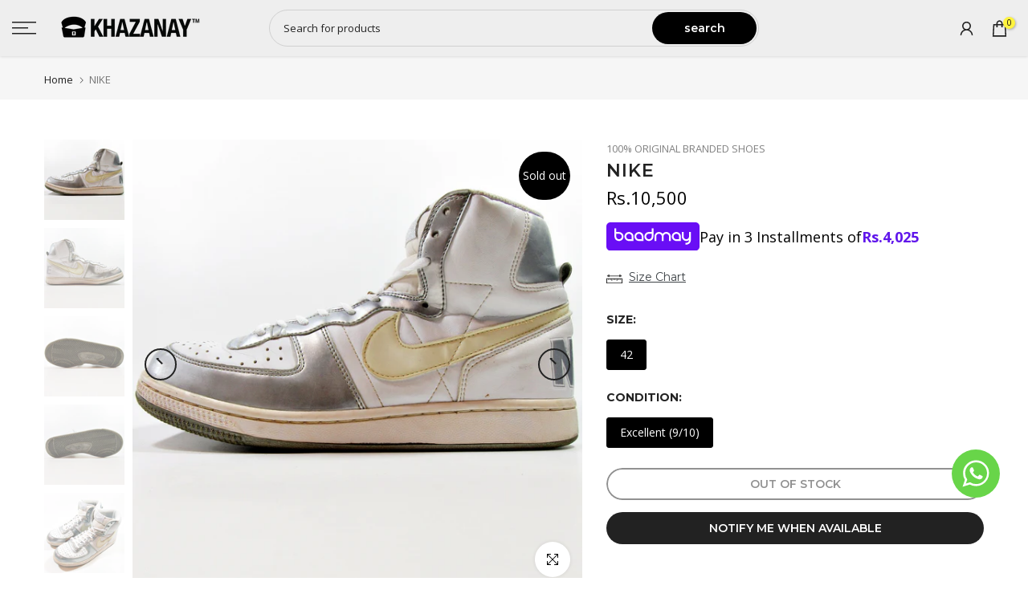

--- FILE ---
content_type: text/html; charset=utf-8
request_url: https://www.khazanay.pk/products/s04-2350
body_size: 78308
content:
<!doctype html><html
  class="t4sp-theme t4s-wrapper__full_width rtl_false swatch_color_style_2 pr_border_style_1 pr_img_effect_2 enable_eff_img1_true badge_shape_1 css_for_wis_app_true shadow_round_img_false t4s-header__sidebar is-remove-unavai-2 t4_compare_false t4s-cart-count-0 t4s-pr-ellipsis-false
 no-js"
  lang="en"
  
>
  <script>
    jdgm = window.jdgm || {};
    jdgm.SHOP_DOMAIN = 'khazanay.myshopify.com';
    jdgm.PLATFORM = 'shopify';
    jdgm.PUBLIC_TOKEN = 'C_bbtgMJm8tOGl_-46undlakSqM';
  </script>
  <script data-cfasync="false" type="text/javascript" async src="https://cdn.judge.me/widget_preloader.js"></script>
  <script data-cfasync="false" type="text/javascript" async src="https://cdn1.judge.me/assets/installed.js"></script>
  <head>
    <!-- Google tag (gtag.js) -->
    <script async src="https://www.googletagmanager.com/gtag/js?id=G-JFC0LYCQW8"></script>
    <script>
      window.dataLayer = window.dataLayer || [];
      function gtag() {
        dataLayer.push(arguments);
      }
      gtag('js', new Date());

      gtag('config', 'G-JFC0LYCQW8', { send_page_view: false });
    </script>
      <script src="//www.khazanay.pk/cdn/shop/t/81/assets/gtm.js?v=103333605900179615231762942986" type="text/javascript"></script>

  <!-- Payload script -->
  <script>
    
    
    

        
        
    
    
    let payload = {
      'pageType': 'product', 
      'pageCategory': 'Nike Running Shoes', 
      'storeLanguage': 'en', 
      'storeCurrency': 'PKR', 
      'storeCountry': 'Pakistan',
      'userId': '', 
      'userType': 'Anonymous', 
      'loggedInStatus': 'No', 
      'hashedEmail': '', 
      'userEmail': ''
    };
    console.log("payload", payload);
    window.gtmPageLoad(payload);
  </script>



  <!-- Google Tag Manager -->
  <script>(function(w,d,s,l,i){w[l]=w[l]||[];w[l].push({'gtm.start':
  new Date().getTime(),event:'gtm.js'});var f=d.getElementsByTagName(s)[0],
  j=d.createElement(s),dl=l!='dataLayer'?'&l='+l:'';j.async=true;j.src=
  'https://www.googletagmanager.com/gtm.js?id='+i+dl;f.parentNode.insertBefore(j,f);
  })(window,document,'script','dataLayer','GTM-5HM5DJNR');</script>
  <!-- End Google Tag Manager -->

    
    

    <!-- Added by AVADA SEO Suite -->
    

    <!-- /Added by AVADA SEO Suite -->
    <meta charset="utf-8">
    <meta http-equiv="X-UA-Compatible" content="IE=edge">
    <meta
      name="viewport"
      content="width=device-width, initial-scale=1, height=device-height, minimum-scale=1.0, maximum-scale=1.0"
    >
    <meta name="theme-color" content="#fff">
    <link rel="canonical" href="https://www.khazanay.pk/products/s04-2350">
    <link rel="preconnect" href="https://cdn.shopify.com" crossorigin><link rel="shortcut icon" type="image/png" href="//www.khazanay.pk/cdn/shop/files/khazanay_favicon-16_50698967-4a18-4351-bddd-ed302eb98df9.png?v=1717564056&width=32"><link
        rel="apple-touch-icon-precomposed"
        type="image/png"
        sizes="152x152"
        href="//www.khazanay.pk/cdn/shop/files/khazanay_favicon-16_50698967-4a18-4351-bddd-ed302eb98df9.png?v=1717564056&width=152"
      ><title>nike &ndash; Khazanay</title>
      <meta
        name="description"
        content="NIKE"
      ><meta name="keywords" content="NIKE, Khazanay, www.khazanay.pk"/><meta name="author" content="Khazanay">

<meta property="og:site_name" content="Khazanay">
<meta property="og:url" content="https://www.khazanay.pk/products/s04-2350">
<meta property="og:title" content="nike">
<meta property="og:type" content="product">
<meta property="og:description" content="NIKE"><meta property="og:image" content="http://www.khazanay.pk/cdn/shop/products/S04-2350_20_2_16b02eb3-b132-4b1f-aa4d-4bd9cdf20324.jpg?v=1587807590">
  <meta property="og:image:secure_url" content="https://www.khazanay.pk/cdn/shop/products/S04-2350_20_2_16b02eb3-b132-4b1f-aa4d-4bd9cdf20324.jpg?v=1587807590">
  <meta property="og:image:width" content="1280">
  <meta property="og:image:height" content="1280"><meta property="og:price:amount" content="10,500">
  <meta property="og:price:currency" content="PKR"><meta name="twitter:card" content="summary_large_image">
<meta name="twitter:title" content="nike">
<meta name="twitter:description" content="NIKE"><script src="//www.khazanay.pk/cdn/shop/t/81/assets/lazysizes.min.js?v=19113999703148210021762942986" async="async"></script>
    <script src="//www.khazanay.pk/cdn/shop/t/81/assets/global.min.js?v=106248023950388933891762949240" defer="defer"></script>

    <script src="//searchserverapi1.com/widgets/shopify/init.js?a=1N8z0E9e7t"></script>

    <script>window.performance && window.performance.mark && window.performance.mark('shopify.content_for_header.start');</script><meta name="google-site-verification" content="6INktArSfYKP03LtNgmPcX06sD93wdNdrVTlLY6b_ow">
<meta id="shopify-digital-wallet" name="shopify-digital-wallet" content="/16929471/digital_wallets/dialog">
<link rel="alternate" type="application/json+oembed" href="https://www.khazanay.pk/products/s04-2350.oembed">
<script async="async" src="/checkouts/internal/preloads.js?locale=en-PK"></script>
<script id="shopify-features" type="application/json">{"accessToken":"35a9a6aadc3468021bfd568f68a4d236","betas":["rich-media-storefront-analytics"],"domain":"www.khazanay.pk","predictiveSearch":true,"shopId":16929471,"locale":"en"}</script>
<script>var Shopify = Shopify || {};
Shopify.shop = "khazanay.myshopify.com";
Shopify.locale = "en";
Shopify.currency = {"active":"PKR","rate":"1.0"};
Shopify.country = "PK";
Shopify.theme = {"name":"Khazanay | BaadMay Widget Integration","id":142051606723,"schema_name":"Kalles","schema_version":"4.3.1","theme_store_id":null,"role":"main"};
Shopify.theme.handle = "null";
Shopify.theme.style = {"id":null,"handle":null};
Shopify.cdnHost = "www.khazanay.pk/cdn";
Shopify.routes = Shopify.routes || {};
Shopify.routes.root = "/";</script>
<script type="module">!function(o){(o.Shopify=o.Shopify||{}).modules=!0}(window);</script>
<script>!function(o){function n(){var o=[];function n(){o.push(Array.prototype.slice.apply(arguments))}return n.q=o,n}var t=o.Shopify=o.Shopify||{};t.loadFeatures=n(),t.autoloadFeatures=n()}(window);</script>
<script id="shop-js-analytics" type="application/json">{"pageType":"product"}</script>
<script defer="defer" async type="module" src="//www.khazanay.pk/cdn/shopifycloud/shop-js/modules/v2/client.init-shop-cart-sync_CG-L-Qzi.en.esm.js"></script>
<script defer="defer" async type="module" src="//www.khazanay.pk/cdn/shopifycloud/shop-js/modules/v2/chunk.common_B8yXDTDb.esm.js"></script>
<script type="module">
  await import("//www.khazanay.pk/cdn/shopifycloud/shop-js/modules/v2/client.init-shop-cart-sync_CG-L-Qzi.en.esm.js");
await import("//www.khazanay.pk/cdn/shopifycloud/shop-js/modules/v2/chunk.common_B8yXDTDb.esm.js");

  window.Shopify.SignInWithShop?.initShopCartSync?.({"fedCMEnabled":true,"windoidEnabled":true});

</script>
<script>(function() {
  var isLoaded = false;
  function asyncLoad() {
    if (isLoaded) return;
    isLoaded = true;
    var urls = ["https:\/\/shopify.savyour.com.pk\/scripttags\/savyour.js?shop=khazanay.myshopify.com","https:\/\/sbzstag.cirkleinc.com\/?shop=khazanay.myshopify.com","https:\/\/searchanise-ef84.kxcdn.com\/widgets\/shopify\/init.js?a=1N8z0E9e7t\u0026shop=khazanay.myshopify.com","https:\/\/creditsyard.com\/js\/integrations\/script.js?shop=khazanay.myshopify.com"];
    for (var i = 0; i < urls.length; i++) {
      var s = document.createElement('script');
      s.type = 'text/javascript';
      s.async = true;
      s.src = urls[i];
      var x = document.getElementsByTagName('script')[0];
      x.parentNode.insertBefore(s, x);
    }
  };
  if(window.attachEvent) {
    window.attachEvent('onload', asyncLoad);
  } else {
    window.addEventListener('load', asyncLoad, false);
  }
})();</script>
<script id="__st">var __st={"a":16929471,"offset":18000,"reqid":"3384706d-8de6-4779-a12c-2a480406ac0f-1768090774","pageurl":"www.khazanay.pk\/products\/s04-2350","u":"a9f79d6a4e5d","p":"product","rtyp":"product","rid":9533351368};</script>
<script>window.ShopifyPaypalV4VisibilityTracking = true;</script>
<script id="captcha-bootstrap">!function(){'use strict';const t='contact',e='account',n='new_comment',o=[[t,t],['blogs',n],['comments',n],[t,'customer']],c=[[e,'customer_login'],[e,'guest_login'],[e,'recover_customer_password'],[e,'create_customer']],r=t=>t.map((([t,e])=>`form[action*='/${t}']:not([data-nocaptcha='true']) input[name='form_type'][value='${e}']`)).join(','),a=t=>()=>t?[...document.querySelectorAll(t)].map((t=>t.form)):[];function s(){const t=[...o],e=r(t);return a(e)}const i='password',u='form_key',d=['recaptcha-v3-token','g-recaptcha-response','h-captcha-response',i],f=()=>{try{return window.sessionStorage}catch{return}},m='__shopify_v',_=t=>t.elements[u];function p(t,e,n=!1){try{const o=window.sessionStorage,c=JSON.parse(o.getItem(e)),{data:r}=function(t){const{data:e,action:n}=t;return t[m]||n?{data:e,action:n}:{data:t,action:n}}(c);for(const[e,n]of Object.entries(r))t.elements[e]&&(t.elements[e].value=n);n&&o.removeItem(e)}catch(o){console.error('form repopulation failed',{error:o})}}const l='form_type',E='cptcha';function T(t){t.dataset[E]=!0}const w=window,h=w.document,L='Shopify',v='ce_forms',y='captcha';let A=!1;((t,e)=>{const n=(g='f06e6c50-85a8-45c8-87d0-21a2b65856fe',I='https://cdn.shopify.com/shopifycloud/storefront-forms-hcaptcha/ce_storefront_forms_captcha_hcaptcha.v1.5.2.iife.js',D={infoText:'Protected by hCaptcha',privacyText:'Privacy',termsText:'Terms'},(t,e,n)=>{const o=w[L][v],c=o.bindForm;if(c)return c(t,g,e,D).then(n);var r;o.q.push([[t,g,e,D],n]),r=I,A||(h.body.append(Object.assign(h.createElement('script'),{id:'captcha-provider',async:!0,src:r})),A=!0)});var g,I,D;w[L]=w[L]||{},w[L][v]=w[L][v]||{},w[L][v].q=[],w[L][y]=w[L][y]||{},w[L][y].protect=function(t,e){n(t,void 0,e),T(t)},Object.freeze(w[L][y]),function(t,e,n,w,h,L){const[v,y,A,g]=function(t,e,n){const i=e?o:[],u=t?c:[],d=[...i,...u],f=r(d),m=r(i),_=r(d.filter((([t,e])=>n.includes(e))));return[a(f),a(m),a(_),s()]}(w,h,L),I=t=>{const e=t.target;return e instanceof HTMLFormElement?e:e&&e.form},D=t=>v().includes(t);t.addEventListener('submit',(t=>{const e=I(t);if(!e)return;const n=D(e)&&!e.dataset.hcaptchaBound&&!e.dataset.recaptchaBound,o=_(e),c=g().includes(e)&&(!o||!o.value);(n||c)&&t.preventDefault(),c&&!n&&(function(t){try{if(!f())return;!function(t){const e=f();if(!e)return;const n=_(t);if(!n)return;const o=n.value;o&&e.removeItem(o)}(t);const e=Array.from(Array(32),(()=>Math.random().toString(36)[2])).join('');!function(t,e){_(t)||t.append(Object.assign(document.createElement('input'),{type:'hidden',name:u})),t.elements[u].value=e}(t,e),function(t,e){const n=f();if(!n)return;const o=[...t.querySelectorAll(`input[type='${i}']`)].map((({name:t})=>t)),c=[...d,...o],r={};for(const[a,s]of new FormData(t).entries())c.includes(a)||(r[a]=s);n.setItem(e,JSON.stringify({[m]:1,action:t.action,data:r}))}(t,e)}catch(e){console.error('failed to persist form',e)}}(e),e.submit())}));const S=(t,e)=>{t&&!t.dataset[E]&&(n(t,e.some((e=>e===t))),T(t))};for(const o of['focusin','change'])t.addEventListener(o,(t=>{const e=I(t);D(e)&&S(e,y())}));const B=e.get('form_key'),M=e.get(l),P=B&&M;t.addEventListener('DOMContentLoaded',(()=>{const t=y();if(P)for(const e of t)e.elements[l].value===M&&p(e,B);[...new Set([...A(),...v().filter((t=>'true'===t.dataset.shopifyCaptcha))])].forEach((e=>S(e,t)))}))}(h,new URLSearchParams(w.location.search),n,t,e,['guest_login'])})(!0,!0)}();</script>
<script integrity="sha256-4kQ18oKyAcykRKYeNunJcIwy7WH5gtpwJnB7kiuLZ1E=" data-source-attribution="shopify.loadfeatures" defer="defer" src="//www.khazanay.pk/cdn/shopifycloud/storefront/assets/storefront/load_feature-a0a9edcb.js" crossorigin="anonymous"></script>
<script data-source-attribution="shopify.dynamic_checkout.dynamic.init">var Shopify=Shopify||{};Shopify.PaymentButton=Shopify.PaymentButton||{isStorefrontPortableWallets:!0,init:function(){window.Shopify.PaymentButton.init=function(){};var t=document.createElement("script");t.src="https://www.khazanay.pk/cdn/shopifycloud/portable-wallets/latest/portable-wallets.en.js",t.type="module",document.head.appendChild(t)}};
</script>
<script data-source-attribution="shopify.dynamic_checkout.buyer_consent">
  function portableWalletsHideBuyerConsent(e){var t=document.getElementById("shopify-buyer-consent"),n=document.getElementById("shopify-subscription-policy-button");t&&n&&(t.classList.add("hidden"),t.setAttribute("aria-hidden","true"),n.removeEventListener("click",e))}function portableWalletsShowBuyerConsent(e){var t=document.getElementById("shopify-buyer-consent"),n=document.getElementById("shopify-subscription-policy-button");t&&n&&(t.classList.remove("hidden"),t.removeAttribute("aria-hidden"),n.addEventListener("click",e))}window.Shopify?.PaymentButton&&(window.Shopify.PaymentButton.hideBuyerConsent=portableWalletsHideBuyerConsent,window.Shopify.PaymentButton.showBuyerConsent=portableWalletsShowBuyerConsent);
</script>
<script data-source-attribution="shopify.dynamic_checkout.cart.bootstrap">document.addEventListener("DOMContentLoaded",(function(){function t(){return document.querySelector("shopify-accelerated-checkout-cart, shopify-accelerated-checkout")}if(t())Shopify.PaymentButton.init();else{new MutationObserver((function(e,n){t()&&(Shopify.PaymentButton.init(),n.disconnect())})).observe(document.body,{childList:!0,subtree:!0})}}));
</script>

<script>window.performance && window.performance.mark && window.performance.mark('shopify.content_for_header.end');</script>
<link rel="preconnect" href="https://fonts.googleapis.com">
    <link rel="preconnect" href="https://fonts.gstatic.com" crossorigin><link rel="stylesheet" href="https://fonts.googleapis.com/css?family=Montserrat:300,300i,400,400i,500,500i,600,600i,700,700i,800,800i|Open+Sans:300,300i,400,400i,500,500i,600,600i,700,700i,800,800i&display=swap" media="print" onload="this.media='all'"><link href="//www.khazanay.pk/cdn/shop/t/81/assets/base.css?v=29155721161522858321764574494" rel="stylesheet" type="text/css" media="all" /><style data-shopify>:root {
        
         /* CSS Variables */
        --wrapper-mw      : 1420px;
        --font-family-1   : Montserrat;
        --font-family-2   : Open Sans;
        --font-family-3   : Montserrat;
        --font-body-family   : Open Sans;
        --font-heading-family: Montserrat;
       
        
        --t4s-success-color       : #428445;
        --t4s-success-color-rgb   : 66, 132, 69;
        --t4s-warning-color       : #e0b252;
        --t4s-warning-color-rgb   : 224, 178, 82;
        --t4s-error-color         : #EB001B;
        --t4s-error-color-rgb     : 235, 0, 27;
        --t4s-light-color         : #ffffff;
        --t4s-dark-color          : #222222;
        --t4s-highlight-color     : #ec0101;
        --t4s-tooltip-background  : #383838;
        --t4s-tooltip-color       : #fff;
        --primary-sw-color        : #000000;
        --primary-sw-color-rgb    : 0, 0, 0;
        --border-sw-color         : #ddd;
        --secondary-sw-color      : #000000;
        --primary-price-color     : #ec0101;
        --secondary-price-color   : #878787;
        
        --t4s-body-background     : #fff;
        --text-color              : #878787;
        --text-color-rgb          : 135, 135, 135;
        --heading-color           : #222222;
        --accent-color            : #000000;
        --accent-color-rgb        : 0, 0, 0;
        --accent-color-darken     : #000000;
        --accent-color-hover      : var(--accent-color-darken);
        --secondary-color         : #222;
        --secondary-color-rgb     : 34, 34, 34;
        --link-color              : #000000;
        --link-color-hover        : #707070;
        --border-color            : #ddd;
        --border-color-rgb        : 221, 221, 221;
        --border-primary-color    : #333;
        --button-background       : #222;
        --button-color            : #fff;
        --button-background-hover : #000000;
        --button-color-hover      : #fff;

        --sale-badge-background    : #ff4e00;
        --sale-badge-color         : #fff;
        --new-badge-background     : #109533;
        --new-badge-color          : #fff;
        --preorder-badge-background: #0774d7;
        --preorder-badge-color     : #fff;
        --soldout-badge-background : #000000;
        --soldout-badge-color      : #fff;
        --custom-badge-background  : #ec0101;
        --custom-badge-color       : #fff;/* Shopify related variables */
        --payment-terms-background-color: ;
        
        --lz-background: #f5f5f5;
        --lz-img: url("//www.khazanay.pk/cdn/shop/t/81/assets/t4s_loader.svg?v=113399641315258627061762942986");}

    html {
      font-size: 62.5%;
      height: 100%;
    }

    body {
      margin: 0;
      overflow-x: hidden;
      font-size:14px;
      letter-spacing: 0px;
      color: var(--text-color);
      font-family: var(--font-body-family);
      line-height: 1.7;
      font-weight: 400;
      -webkit-font-smoothing: auto;
      -moz-osx-font-smoothing: auto;
    }
    /*
    @media screen and (min-width: 750px) {
      body {
        font-size: 1.6rem;
      }
    }
    */

    h1, h2, h3, h4, h5, h6, .t4s_as_title {
      color: var(--heading-color);
      font-family: var(--font-heading-family);
      line-height: 1.4;
      font-weight: 600;
      letter-spacing: 0px;
    }
    h1 { font-size: 37px }
    h2 { font-size: 29px }
    h3 { font-size: 24px }
    h4 { font-size: 18px }
    h5 { font-size: 17px }
    h6 { font-size: 15.5px }
    a,.t4s_as_link {
      /* font-family: var(--font-link-family); */
      color: var(--link-color);
    }
    a:hover,.t4s_as_link:hover {
      color: var(--link-color-hover);
    }
    button,
    input,
    optgroup,
    select,
    textarea {
      border-color: var(--border-color);
    }
    .t4s_as_button,
    button,
    input[type="button"]:not(.t4s-btn),
    input[type="reset"],
    input[type="submit"]:not(.t4s-btn) {
      font-family: var(--font-button-family);
      color: var(--button-color);
      background-color: var(--button-background);
      border-color: var(--button-background);
    }
    .t4s_as_button:hover,
    button:hover,
    input[type="button"]:not(.t4s-btn):hover, 
    input[type="reset"]:hover,
    input[type="submit"]:not(.t4s-btn):hover  {
      color: var(--button-color-hover);
      background-color: var(--button-background-hover);
      border-color: var(--button-background-hover);
    }
    
    .t4s-cp,.t4s-color-accent { color : var(--accent-color) }.t4s-ct,.t4s-color-text { color : var(--text-color) }.t4s-ch,.t4ss-color-heading { color : var(--heading-color) }.t4s-csecondary { color : var(--secondary-color) }
    
    .t4s-fnt-fm-1 {
      font-family: var(--font-family-1) !important;
    }
    .t4s-fnt-fm-2 {
      font-family: var(--font-family-2) !important;
    }
    .t4s-fnt-fm-3 {
      font-family: var(--font-family-3) !important;
    }
    .t4s-cr {
        color: var(--t4s-highlight-color);
    }
    .t4s-price__sale { color: var(--primary-price-color); }.t4s-fix-overflow.t4s-row { max-width: 100vw;margin-left: auto;margin-right: auto;}.lazyloadt4s-opt {opacity: 1 !important;transition: opacity 0s, transform 1s !important;}.t4s-d-block {display: block;}.t4s-d-none {display: none;}@media (min-width: 768px) {.t4s-d-md-block {display: block;}.t4s-d-md-none {display: none; }}@media (min-width: 1025px) {.t4s-d-lg-block {display: block;}.t4s-d-lg-none {display: none; }}</style><script>
  const isBehaviorSmooth = 'scrollBehavior' in document.documentElement.style && getComputedStyle(document.documentElement).scrollBehavior === 'smooth';
  const t4sXMLHttpRequest = window.XMLHttpRequest, documentElementT4s = document.documentElement; documentElementT4s.className = documentElementT4s.className.replace('no-js', 'js');function loadImageT4s(_this) { _this.classList.add('lazyloadt4sed')};(function() { const matchMediaHoverT4s = (window.matchMedia('(-moz-touch-enabled: 1), (hover: none)')).matches; documentElementT4s.className += ((window.CSS && window.CSS.supports('(position: sticky) or (position: -webkit-sticky)')) ? ' t4sp-sticky' : ' t4sp-no-sticky'); documentElementT4s.className += matchMediaHoverT4s ? ' t4sp-no-hover' : ' t4sp-hover'; window.onpageshow = function() { if (performance.navigation.type === 2) {document.dispatchEvent(new CustomEvent('cart:refresh'))} }; if (!matchMediaHoverT4s && window.width > 1024) { document.addEventListener('mousemove', function(evt) { documentElementT4s.classList.replace('t4sp-no-hover','t4sp-hover'); document.dispatchEvent(new CustomEvent('theme:hover')); }, {once : true} ); } }());</script><link rel="stylesheet" href="//www.khazanay.pk/cdn/shop/t/81/assets/ecomrise-colors.css?v=111603181540343972631762942986" media="print" onload="this.media='all'"><script type="text/javascript">
      (function (c, l, a, r, i, t, y) {
        c[a] =
          c[a] ||
          function () {
            (c[a].q = c[a].q || []).push(arguments);
          };
        t = l.createElement(r);
        t.async = 1;
        t.src = 'https://www.clarity.ms/tag/' + i;
        y = l.getElementsByTagName(r)[0];
        y.parentNode.insertBefore(t, y);
      })(window, document, 'clarity', 'script', 'lxglmg71g8');
    </script>

    <link href="//www.khazanay.pk/cdn/shop/t/81/assets/kooee.css?v=40167448967634710151762942986" rel="stylesheet" type="text/css" media="all" />

    



    
    <link href="//www.khazanay.pk/cdn/shop/t/81/assets/baadmay-styles.css?v=99987981702268496401762943438" as="style" type="text/css" rel="preload">
    <link rel="stylesheet" href="//www.khazanay.pk/cdn/shop/t/81/assets/baadmay-styles.css?v=99987981702268496401762943438">

    <link href="//www.khazanay.pk/cdn/shop/t/81/assets/baadmay-scripts.js?v=86126486975939078001763710550" as="script" type="text/javascript" rel="preload">
    <script src="//www.khazanay.pk/cdn/shop/t/81/assets/baadmay-scripts.js?v=86126486975939078001763710550" defer></script>
    
    
<script>
	window.StoreCreditInit = {
		shop: 'khazanay.myshopify.com',
		cashback_widget_status: 0
	}
</script>





    <script type="application/ld+json">
      {
        "@context": "https://schema.org",
        "@type": "Organization",
        "name": "Khazanay",
        "logo": {
          "@type": "ImageObject",
          "url": "https://www.khazanay.pk/cdn/shop/files/khazanay_logo_black_1.png?v=1717564008&width=350"
        },
        "description": "Khazanay is Pakistan’s trusted online destination for 100% authentic, branded footwear, offering Pre-Used, Brand New, Factory Leftover, and Preloved shoes sourced directly from the USA. We provide top international brands at affordable prices, ensuring genuine quality, verified authenticity, and a reliable shopping experience. At Khazanay, customers can explore a wide range of sneakers, casual shoes, running shoes, and lifestyle footwear for men and women, all carefully inspected and curated to deliver value, comfort, and long-lasting durability. Shop confidently with fast delivery across Pakistan and experience premium imported footwear at unbeatable prices.",
        "url": "https://khazanay.pk/",
        "sameAs": [
          "https://pk.linkedin.com/company/khazanay",
          "https://www.facebook.com/Khazanaypak/",
          "https://www.instagram.com/khazanay.pk/",
          "https://www.youtube.com/channel/UCR15ADHy7VVmV0aTf1S2eTw"
        ],
        "telephone": "+92 21 38906520",
        "foundingDate": "2015",
        "founder": [{ "@type": "Person", "name": "Usman Saleem" }],
        "contactPoint": [
          {
            "@type": "ContactPoint",
            "telephone": "+92 21 3890652",
            "contactType": "Customer Service",
            "areaServed": "PK",
            "availableLanguage": ["English", "Urdu"]
          }
        ],
        "address": {
          "@type": "PostalAddress",
          "streetAddress": "(MM Godown) Plot No. S-49, S.I.T.E. Hawksbay Road, Karachi",
          "addressLocality": "Karachi",
          "addressRegion": "Sindh",
          "postalCode": "74600",
          "addressCountry": { "@type": "Country", "name": "Pakistan" }
        }
      }
    </script>

    <script type="application/ld+json">
      {
        "@context": "https://schema.org",
        "@type": "WebPage",

        "@id": "https://www.khazanay.pk/products/s04-2350",
        "name": "Khazanay",
        "description": "",
        "url": "https://www.khazanay.pk/products/s04-2350",

        "isPartOf": {
          "@type": "WebSite",
          "@id": "https://www.khazanay.pk",
          "name": "Khazanay",
          "description": "Shop Pre-Used, Brand New, Factory Leftover and Preloved 100% Authentic &amp; Branded shoes online in Pakistan. Top international brands imported from the USA. ",
          "url": "https://www.khazanay.pk"
        },

        "potentialAction": {
          "@type": "SearchAction",
          "target": {
            "@type": "EntryPoint",
            "urlTemplate": "https://www.khazanay.pk/search?q={search_term_string}"
          }
        }
      }
    </script>

    
      <script type="application/ld+json">
        {
          "@context": "https://schema.org/",
          "@type": "Product",

          "name": "NIKE",
          "description": "\n UK Size 7.5\n Casual wear\n 100% original\n Imported from USA\n Not a Fake, First Copy or Replica\n Pre-owned and pre-used\n",
          "sku": "S04-2350",
          "mpn": "S04-2350",

          "brand": {
            "@type": "Brand",
            "name": "nike"
          },

          "image": ["\/\/www.khazanay.pk\/cdn\/shop\/products\/S04-2350_20_2_16b02eb3-b132-4b1f-aa4d-4bd9cdf20324.jpg?v=1587807590","\/\/www.khazanay.pk\/cdn\/shop\/products\/S04-2350_20_3_c9586c57-0737-4c59-a6c0-0e41d0670f76.jpg?v=1587807590","\/\/www.khazanay.pk\/cdn\/shop\/products\/S04-2350_20_4_36d9a854-ae34-47ec-8ed7-139ccd351ab7.jpg?v=1587807590","\/\/www.khazanay.pk\/cdn\/shop\/products\/S04-2350_20_5_b330de17-c0ef-4232-bade-114e3dbba668.jpg?v=1587807590","\/\/www.khazanay.pk\/cdn\/shop\/products\/S04-2350_20_6_6fd2626f-8a5d-4b9d-be63-df3a3ae2b009.jpg?v=1587807590","\/\/www.khazanay.pk\/cdn\/shop\/products\/S04-2350_20_7_41148533-f6bb-41f4-b1e0-382ec284eb9b.jpg?v=1587807590","\/\/www.khazanay.pk\/cdn\/shop\/products\/S04-2350_20_8_631dd88b-d233-4c34-8c93-12ae0fd7f3b8.jpg?v=1587807590"],

          "offers": {
            "@type": "Offer",
            "url": "\/products\/s04-2350",
            "priceCurrency": "PKR",
            "price": "10500",
            "availability": "https://schema.org/OutOfStock"
          }
        }
      </script>
    

    <script type="application/ld+json">
            {
              "@context": "https://schema.org",
              "@type": "BreadcrumbList",
              "itemListElement": [
                {
                  "@type": "ListItem",
                  "position": 1,
                  "name": "Home",
                  "item": "https://www.khazanay.pk"
                }
                
            

          
            
            ,{
              "@type": "ListItem",
              "position": 2,
              "name": "NIKE",
              "item": "https://www.khazanay.pk/products/s04-2350"
            }
            
          

          

          

          
        ]
      }
    </script>
  <!-- BEGIN app block: shopify://apps/judge-me-reviews/blocks/judgeme_core/61ccd3b1-a9f2-4160-9fe9-4fec8413e5d8 --><!-- Start of Judge.me Core -->






<link rel="dns-prefetch" href="https://cdnwidget.judge.me">
<link rel="dns-prefetch" href="https://cdn.judge.me">
<link rel="dns-prefetch" href="https://cdn1.judge.me">
<link rel="dns-prefetch" href="https://api.judge.me">

<script data-cfasync='false' class='jdgm-settings-script'>window.jdgmSettings={"pagination":5,"disable_web_reviews":false,"badge_no_review_text":"No reviews","badge_n_reviews_text":"{{ n }} review/reviews","badge_star_color":"#000000","hide_badge_preview_if_no_reviews":true,"badge_hide_text":false,"enforce_center_preview_badge":false,"widget_title":"Customer Reviews","widget_open_form_text":"Write a review","widget_close_form_text":"Cancel review","widget_refresh_page_text":"Refresh page","widget_summary_text":"Based on {{ number_of_reviews }} review/reviews","widget_no_review_text":"Be the first to write a review","widget_name_field_text":"Display name","widget_verified_name_field_text":"Verified Name (public)","widget_name_placeholder_text":"Display name","widget_required_field_error_text":"This field is required.","widget_email_field_text":"Email address","widget_verified_email_field_text":"Verified Email (private, can not be edited)","widget_email_placeholder_text":"Your email address","widget_email_field_error_text":"Please enter a valid email address.","widget_rating_field_text":"Rating","widget_review_title_field_text":"Review Title","widget_review_title_placeholder_text":"Give your review a title","widget_review_body_field_text":"Review content","widget_review_body_placeholder_text":"Start writing here...","widget_pictures_field_text":"Picture/Video (optional)","widget_submit_review_text":"Submit Review","widget_submit_verified_review_text":"Submit Verified Review","widget_submit_success_msg_with_auto_publish":"Thank you! Please refresh the page in a few moments to see your review. You can remove or edit your review by logging into \u003ca href='https://judge.me/login' target='_blank' rel='nofollow noopener'\u003eJudge.me\u003c/a\u003e","widget_submit_success_msg_no_auto_publish":"Thank you! Your review will be published as soon as it is approved by the shop admin. You can remove or edit your review by logging into \u003ca href='https://judge.me/login' target='_blank' rel='nofollow noopener'\u003eJudge.me\u003c/a\u003e","widget_show_default_reviews_out_of_total_text":"Showing {{ n_reviews_shown }} out of {{ n_reviews }} reviews.","widget_show_all_link_text":"Show all","widget_show_less_link_text":"Show less","widget_author_said_text":"{{ reviewer_name }} said:","widget_days_text":"{{ n }} days ago","widget_weeks_text":"{{ n }} week/weeks ago","widget_months_text":"{{ n }} month/months ago","widget_years_text":"{{ n }} year/years ago","widget_yesterday_text":"Yesterday","widget_today_text":"Today","widget_replied_text":"\u003e\u003e {{ shop_name }} replied:","widget_read_more_text":"Read more","widget_reviewer_name_as_initial":"","widget_rating_filter_color":"#000000","widget_rating_filter_see_all_text":"See all reviews","widget_sorting_most_recent_text":"Most Recent","widget_sorting_highest_rating_text":"Highest Rating","widget_sorting_lowest_rating_text":"Lowest Rating","widget_sorting_with_pictures_text":"Only Pictures","widget_sorting_most_helpful_text":"Most Helpful","widget_open_question_form_text":"Ask a question","widget_reviews_subtab_text":"Reviews","widget_questions_subtab_text":"Questions","widget_question_label_text":"Question","widget_answer_label_text":"Answer","widget_question_placeholder_text":"Write your question here","widget_submit_question_text":"Submit Question","widget_question_submit_success_text":"Thank you for your question! We will notify you once it gets answered.","widget_star_color":"#000000","verified_badge_text":"Verified","verified_badge_bg_color":"#fff33f","verified_badge_text_color":"#000000","verified_badge_placement":"left-of-reviewer-name","widget_review_max_height":"","widget_hide_border":false,"widget_social_share":false,"widget_thumb":false,"widget_review_location_show":false,"widget_location_format":"country_iso_code","all_reviews_include_out_of_store_products":true,"all_reviews_out_of_store_text":"(out of store)","all_reviews_pagination":100,"all_reviews_product_name_prefix_text":"about","enable_review_pictures":true,"enable_question_anwser":false,"widget_theme":"leex","review_date_format":"mm/dd/yyyy","default_sort_method":"videos-first","widget_product_reviews_subtab_text":"Product Reviews","widget_shop_reviews_subtab_text":"Shop Reviews","widget_other_products_reviews_text":"Reviews for other products","widget_store_reviews_subtab_text":"Store reviews","widget_no_store_reviews_text":"This store hasn't received any reviews yet","widget_web_restriction_product_reviews_text":"This product hasn't received any reviews yet","widget_no_items_text":"No items found","widget_show_more_text":"Show more","widget_write_a_store_review_text":"Write a Store Review","widget_other_languages_heading":"Reviews in Other Languages","widget_translate_review_text":"Translate review to {{ language }}","widget_translating_review_text":"Translating...","widget_show_original_translation_text":"Show original ({{ language }})","widget_translate_review_failed_text":"Review couldn't be translated.","widget_translate_review_retry_text":"Retry","widget_translate_review_try_again_later_text":"Try again later","show_product_url_for_grouped_product":false,"widget_sorting_pictures_first_text":"Pictures First","show_pictures_on_all_rev_page_mobile":false,"show_pictures_on_all_rev_page_desktop":false,"floating_tab_hide_mobile_install_preference":false,"floating_tab_button_name":"★ Reviews","floating_tab_title":"Let customers speak for us","floating_tab_button_color":"","floating_tab_button_background_color":"","floating_tab_url":"","floating_tab_url_enabled":false,"floating_tab_tab_style":"text","all_reviews_text_badge_text":"Customers rate us 4/5 based on 40487 reviews.","all_reviews_text_badge_text_branded_style":"Customers rate us 4/5 based on 40487 reviews.","is_all_reviews_text_badge_a_link":false,"show_stars_for_all_reviews_text_badge":false,"all_reviews_text_badge_url":"","all_reviews_text_style":"branded","all_reviews_text_color_style":"judgeme_brand_color","all_reviews_text_color":"#108474","all_reviews_text_show_jm_brand":true,"featured_carousel_show_header":true,"featured_carousel_title":"Let customers speak for us","testimonials_carousel_title":"Customers are saying","videos_carousel_title":"Real customer stories","cards_carousel_title":"Customers are saying","featured_carousel_count_text":"from {{ n }} reviews","featured_carousel_add_link_to_all_reviews_page":false,"featured_carousel_url":"","featured_carousel_show_images":true,"featured_carousel_autoslide_interval":5,"featured_carousel_arrows_on_the_sides":false,"featured_carousel_height":250,"featured_carousel_width":80,"featured_carousel_image_size":0,"featured_carousel_image_height":250,"featured_carousel_arrow_color":"#eeeeee","verified_count_badge_style":"branded","verified_count_badge_orientation":"horizontal","verified_count_badge_color_style":"judgeme_brand_color","verified_count_badge_color":"#108474","is_verified_count_badge_a_link":false,"verified_count_badge_url":"","verified_count_badge_show_jm_brand":true,"widget_rating_preset_default":5,"widget_first_sub_tab":"product-reviews","widget_show_histogram":true,"widget_histogram_use_custom_color":true,"widget_pagination_use_custom_color":true,"widget_star_use_custom_color":false,"widget_verified_badge_use_custom_color":false,"widget_write_review_use_custom_color":false,"picture_reminder_submit_button":"Upload Pictures","enable_review_videos":true,"mute_video_by_default":false,"widget_sorting_videos_first_text":"Videos First","widget_review_pending_text":"Pending","featured_carousel_items_for_large_screen":3,"social_share_options_order":"Facebook,Twitter","remove_microdata_snippet":true,"disable_json_ld":false,"enable_json_ld_products":false,"preview_badge_show_question_text":false,"preview_badge_no_question_text":"No questions","preview_badge_n_question_text":"{{ number_of_questions }} question/questions","qa_badge_show_icon":false,"qa_badge_position":"same-row","remove_judgeme_branding":true,"widget_add_search_bar":false,"widget_search_bar_placeholder":"Search","widget_sorting_verified_only_text":"Verified only","featured_carousel_theme":"default","featured_carousel_show_rating":true,"featured_carousel_show_title":true,"featured_carousel_show_body":true,"featured_carousel_show_date":false,"featured_carousel_show_reviewer":true,"featured_carousel_show_product":false,"featured_carousel_header_background_color":"#108474","featured_carousel_header_text_color":"#ffffff","featured_carousel_name_product_separator":"reviewed","featured_carousel_full_star_background":"#108474","featured_carousel_empty_star_background":"#dadada","featured_carousel_vertical_theme_background":"#f9fafb","featured_carousel_verified_badge_enable":true,"featured_carousel_verified_badge_color":"#108474","featured_carousel_border_style":"round","featured_carousel_review_line_length_limit":3,"featured_carousel_more_reviews_button_text":"Read more reviews","featured_carousel_view_product_button_text":"View product","all_reviews_page_load_reviews_on":"button_click","all_reviews_page_load_more_text":"Load More Reviews","disable_fb_tab_reviews":false,"enable_ajax_cdn_cache":false,"widget_public_name_text":"displayed publicly like","default_reviewer_name":"John Smith","default_reviewer_name_has_non_latin":true,"widget_reviewer_anonymous":"Anonymous","medals_widget_title":"Judge.me Review Medals","medals_widget_background_color":"#f9fafb","medals_widget_position":"footer_all_pages","medals_widget_border_color":"#f9fafb","medals_widget_verified_text_position":"left","medals_widget_use_monochromatic_version":true,"medals_widget_elements_color":"#000000","show_reviewer_avatar":true,"widget_invalid_yt_video_url_error_text":"Not a YouTube video URL","widget_max_length_field_error_text":"Please enter no more than {0} characters.","widget_show_country_flag":false,"widget_show_collected_via_shop_app":true,"widget_verified_by_shop_badge_style":"light","widget_verified_by_shop_text":"Verified by Shop","widget_show_photo_gallery":false,"widget_load_with_code_splitting":true,"widget_ugc_install_preference":false,"widget_ugc_title":"Made by us, Shared by you","widget_ugc_subtitle":"Tag us to see your picture featured in our page","widget_ugc_arrows_color":"#ffffff","widget_ugc_primary_button_text":"Buy Now","widget_ugc_primary_button_background_color":"#108474","widget_ugc_primary_button_text_color":"#ffffff","widget_ugc_primary_button_border_width":"0","widget_ugc_primary_button_border_style":"none","widget_ugc_primary_button_border_color":"#108474","widget_ugc_primary_button_border_radius":"25","widget_ugc_secondary_button_text":"Load More","widget_ugc_secondary_button_background_color":"#ffffff","widget_ugc_secondary_button_text_color":"#108474","widget_ugc_secondary_button_border_width":"2","widget_ugc_secondary_button_border_style":"solid","widget_ugc_secondary_button_border_color":"#108474","widget_ugc_secondary_button_border_radius":"25","widget_ugc_reviews_button_text":"View Reviews","widget_ugc_reviews_button_background_color":"#ffffff","widget_ugc_reviews_button_text_color":"#108474","widget_ugc_reviews_button_border_width":"2","widget_ugc_reviews_button_border_style":"solid","widget_ugc_reviews_button_border_color":"#108474","widget_ugc_reviews_button_border_radius":"25","widget_ugc_reviews_button_link_to":"judgeme-reviews-page","widget_ugc_show_post_date":true,"widget_ugc_max_width":"800","widget_rating_metafield_value_type":true,"widget_primary_color":"#000000","widget_enable_secondary_color":true,"widget_secondary_color":"#dbdbdb","widget_summary_average_rating_text":"{{ average_rating }} out of 5","widget_media_grid_title":"Customer photos \u0026 videos","widget_media_grid_see_more_text":"See more","widget_round_style":true,"widget_show_product_medals":false,"widget_verified_by_judgeme_text":"Verified by Judge.me","widget_show_store_medals":true,"widget_verified_by_judgeme_text_in_store_medals":"Verified by Judge.me","widget_media_field_exceed_quantity_message":"Sorry, we can only accept {{ max_media }} for one review.","widget_media_field_exceed_limit_message":"{{ file_name }} is too large, please select a {{ media_type }} less than {{ size_limit }}MB.","widget_review_submitted_text":"Review Submitted!","widget_question_submitted_text":"Question Submitted!","widget_close_form_text_question":"Cancel","widget_write_your_answer_here_text":"Write your answer here","widget_enabled_branded_link":true,"widget_show_collected_by_judgeme":false,"widget_reviewer_name_color":"#000000","widget_write_review_text_color":"#000000","widget_write_review_bg_color":"#FFF33F","widget_collected_by_judgeme_text":"collected by Judge.me","widget_pagination_type":"load_more","widget_load_more_text":"Load More","widget_load_more_color":"#000000","widget_full_review_text":"Full Review","widget_read_more_reviews_text":"Read More Reviews","widget_read_questions_text":"Read Questions","widget_questions_and_answers_text":"Questions \u0026 Answers","widget_verified_by_text":"Verified by","widget_verified_text":"Verified","widget_number_of_reviews_text":"{{ number_of_reviews }} reviews","widget_back_button_text":"Back","widget_next_button_text":"Next","widget_custom_forms_filter_button":"Filters","custom_forms_style":"horizontal","widget_show_review_information":false,"how_reviews_are_collected":"How reviews are collected?","widget_show_review_keywords":true,"widget_gdpr_statement":"How we use your data: We'll only contact you about the review you left, and only if necessary. By submitting your review, you agree to Judge.me's \u003ca href='https://judge.me/terms' target='_blank' rel='nofollow noopener'\u003eterms\u003c/a\u003e, \u003ca href='https://judge.me/privacy' target='_blank' rel='nofollow noopener'\u003eprivacy\u003c/a\u003e and \u003ca href='https://judge.me/content-policy' target='_blank' rel='nofollow noopener'\u003econtent\u003c/a\u003e policies.","widget_multilingual_sorting_enabled":false,"widget_translate_review_content_enabled":false,"widget_translate_review_content_method":"manual","popup_widget_review_selection":"automatically_with_pictures","popup_widget_round_border_style":true,"popup_widget_show_title":true,"popup_widget_show_body":true,"popup_widget_show_reviewer":false,"popup_widget_show_product":true,"popup_widget_show_pictures":true,"popup_widget_use_review_picture":true,"popup_widget_show_on_home_page":true,"popup_widget_show_on_product_page":true,"popup_widget_show_on_collection_page":true,"popup_widget_show_on_cart_page":true,"popup_widget_position":"bottom_left","popup_widget_first_review_delay":5,"popup_widget_duration":5,"popup_widget_interval":5,"popup_widget_review_count":5,"popup_widget_hide_on_mobile":true,"review_snippet_widget_round_border_style":true,"review_snippet_widget_card_color":"#FFFFFF","review_snippet_widget_slider_arrows_background_color":"#FFFFFF","review_snippet_widget_slider_arrows_color":"#000000","review_snippet_widget_star_color":"#108474","show_product_variant":false,"all_reviews_product_variant_label_text":"Variant: ","widget_show_verified_branding":false,"widget_ai_summary_title":"Customers say","widget_ai_summary_disclaimer":"AI-powered review summary based on recent customer reviews","widget_show_ai_summary":false,"widget_show_ai_summary_bg":false,"widget_show_review_title_input":true,"redirect_reviewers_invited_via_email":"external_form","request_store_review_after_product_review":false,"request_review_other_products_in_order":false,"review_form_color_scheme":"default","review_form_corner_style":"square","review_form_star_color":{},"review_form_text_color":"#333333","review_form_background_color":"#ffffff","review_form_field_background_color":"#fafafa","review_form_button_color":{},"review_form_button_text_color":"#ffffff","review_form_modal_overlay_color":"#000000","review_content_screen_title_text":"How would you rate this product?","review_content_introduction_text":"We would love it if you would share a bit about your experience.","store_review_form_title_text":"How would you rate this store?","store_review_form_introduction_text":"We would love it if you would share a bit about your experience.","show_review_guidance_text":true,"one_star_review_guidance_text":"Poor","five_star_review_guidance_text":"Great","customer_information_screen_title_text":"About you","customer_information_introduction_text":"Please tell us more about you.","custom_questions_screen_title_text":"Your experience in more detail","custom_questions_introduction_text":"Here are a few questions to help us understand more about your experience.","review_submitted_screen_title_text":"Thanks for your review!","review_submitted_screen_thank_you_text":"We are processing it and it will appear on the store soon.","review_submitted_screen_email_verification_text":"Please confirm your email by clicking the link we just sent you. This helps us keep reviews authentic.","review_submitted_request_store_review_text":"Would you like to share your experience of shopping with us?","review_submitted_review_other_products_text":"Would you like to review these products?","store_review_screen_title_text":"Would you like to share your experience of shopping with us?","store_review_introduction_text":"We value your feedback and use it to improve. Please share any thoughts or suggestions you have.","reviewer_media_screen_title_picture_text":"Share a picture","reviewer_media_introduction_picture_text":"Upload a photo to support your review.","reviewer_media_screen_title_video_text":"Share a video","reviewer_media_introduction_video_text":"Upload a video to support your review.","reviewer_media_screen_title_picture_or_video_text":"Share a picture or video","reviewer_media_introduction_picture_or_video_text":"Upload a photo or video to support your review.","reviewer_media_youtube_url_text":"Paste your Youtube URL here","advanced_settings_next_step_button_text":"Next","advanced_settings_close_review_button_text":"Close","modal_write_review_flow":false,"write_review_flow_required_text":"Required","write_review_flow_privacy_message_text":"We respect your privacy.","write_review_flow_anonymous_text":"Post review as anonymous","write_review_flow_visibility_text":"This won't be visible to other customers.","write_review_flow_multiple_selection_help_text":"Select as many as you like","write_review_flow_single_selection_help_text":"Select one option","write_review_flow_required_field_error_text":"This field is required","write_review_flow_invalid_email_error_text":"Please enter a valid email address","write_review_flow_max_length_error_text":"Max. {{ max_length }} characters.","write_review_flow_media_upload_text":"\u003cb\u003eClick to upload\u003c/b\u003e or drag and drop","write_review_flow_gdpr_statement":"We'll only contact you about your review if necessary. By submitting your review, you agree to our \u003ca href='https://judge.me/terms' target='_blank' rel='nofollow noopener'\u003eterms and conditions\u003c/a\u003e and \u003ca href='https://judge.me/privacy' target='_blank' rel='nofollow noopener'\u003eprivacy policy\u003c/a\u003e.","rating_only_reviews_enabled":false,"show_negative_reviews_help_screen":false,"new_review_flow_help_screen_rating_threshold":3,"negative_review_resolution_screen_title_text":"Tell us more","negative_review_resolution_text":"Your experience matters to us. If there were issues with your purchase, we're here to help. Feel free to reach out to us, we'd love the opportunity to make things right.","negative_review_resolution_button_text":"Contact us","negative_review_resolution_proceed_with_review_text":"Leave a review","negative_review_resolution_subject":"Issue with purchase from {{ shop_name }}.{{ order_name }}","preview_badge_collection_page_install_status":false,"widget_review_custom_css":".jdgm-rev__vids {\n width: 100%;\n}\n\n.jdgm-vid-player {\nwidth: 100%}","preview_badge_custom_css":"","preview_badge_stars_count":"5-stars","featured_carousel_custom_css":"","floating_tab_custom_css":"","all_reviews_widget_custom_css":"","medals_widget_custom_css":"","verified_badge_custom_css":"","all_reviews_text_custom_css":"","transparency_badges_collected_via_store_invite":false,"transparency_badges_from_another_provider":false,"transparency_badges_collected_from_store_visitor":false,"transparency_badges_collected_by_verified_review_provider":false,"transparency_badges_earned_reward":false,"transparency_badges_collected_via_store_invite_text":"Review collected via store invitation","transparency_badges_from_another_provider_text":"Review collected from another provider","transparency_badges_collected_from_store_visitor_text":"Review collected from a store visitor","transparency_badges_written_in_google_text":"Review written in Google","transparency_badges_written_in_etsy_text":"Review written in Etsy","transparency_badges_written_in_shop_app_text":"Review written in Shop App","transparency_badges_earned_reward_text":"Review earned a reward for future purchase","product_review_widget_per_page":10,"widget_store_review_label_text":"Review about the store","checkout_comment_extension_title_on_product_page":"Customer Comments","checkout_comment_extension_num_latest_comment_show":5,"checkout_comment_extension_format":"name_and_timestamp","checkout_comment_customer_name":"last_initial","checkout_comment_comment_notification":true,"preview_badge_collection_page_install_preference":false,"preview_badge_home_page_install_preference":false,"preview_badge_product_page_install_preference":false,"review_widget_install_preference":"","review_carousel_install_preference":false,"floating_reviews_tab_install_preference":"none","verified_reviews_count_badge_install_preference":false,"all_reviews_text_install_preference":false,"review_widget_best_location":false,"judgeme_medals_install_preference":false,"review_widget_revamp_enabled":false,"review_widget_qna_enabled":false,"review_widget_header_theme":"minimal","review_widget_widget_title_enabled":true,"review_widget_header_text_size":"medium","review_widget_header_text_weight":"regular","review_widget_average_rating_style":"compact","review_widget_bar_chart_enabled":true,"review_widget_bar_chart_type":"numbers","review_widget_bar_chart_style":"standard","review_widget_expanded_media_gallery_enabled":false,"review_widget_reviews_section_theme":"standard","review_widget_image_style":"thumbnails","review_widget_review_image_ratio":"square","review_widget_stars_size":"medium","review_widget_verified_badge":"standard_text","review_widget_review_title_text_size":"medium","review_widget_review_text_size":"medium","review_widget_review_text_length":"medium","review_widget_number_of_columns_desktop":3,"review_widget_carousel_transition_speed":5,"review_widget_custom_questions_answers_display":"always","review_widget_button_text_color":"#FFFFFF","review_widget_text_color":"#000000","review_widget_lighter_text_color":"#7B7B7B","review_widget_corner_styling":"soft","review_widget_review_word_singular":"review","review_widget_review_word_plural":"reviews","review_widget_voting_label":"Helpful?","review_widget_shop_reply_label":"Reply from {{ shop_name }}:","review_widget_filters_title":"Filters","qna_widget_question_word_singular":"Question","qna_widget_question_word_plural":"Questions","qna_widget_answer_reply_label":"Answer from {{ answerer_name }}:","qna_content_screen_title_text":"Ask a question about this product","qna_widget_question_required_field_error_text":"Please enter your question.","qna_widget_flow_gdpr_statement":"We'll only contact you about your question if necessary. By submitting your question, you agree to our \u003ca href='https://judge.me/terms' target='_blank' rel='nofollow noopener'\u003eterms and conditions\u003c/a\u003e and \u003ca href='https://judge.me/privacy' target='_blank' rel='nofollow noopener'\u003eprivacy policy\u003c/a\u003e.","qna_widget_question_submitted_text":"Thanks for your question!","qna_widget_close_form_text_question":"Close","qna_widget_question_submit_success_text":"We’ll notify you by email when your question is answered.","all_reviews_widget_v2025_enabled":false,"all_reviews_widget_v2025_header_theme":"default","all_reviews_widget_v2025_widget_title_enabled":true,"all_reviews_widget_v2025_header_text_size":"medium","all_reviews_widget_v2025_header_text_weight":"regular","all_reviews_widget_v2025_average_rating_style":"compact","all_reviews_widget_v2025_bar_chart_enabled":true,"all_reviews_widget_v2025_bar_chart_type":"numbers","all_reviews_widget_v2025_bar_chart_style":"standard","all_reviews_widget_v2025_expanded_media_gallery_enabled":false,"all_reviews_widget_v2025_show_store_medals":true,"all_reviews_widget_v2025_show_photo_gallery":true,"all_reviews_widget_v2025_show_review_keywords":false,"all_reviews_widget_v2025_show_ai_summary":false,"all_reviews_widget_v2025_show_ai_summary_bg":false,"all_reviews_widget_v2025_add_search_bar":false,"all_reviews_widget_v2025_default_sort_method":"most-recent","all_reviews_widget_v2025_reviews_per_page":10,"all_reviews_widget_v2025_reviews_section_theme":"default","all_reviews_widget_v2025_image_style":"thumbnails","all_reviews_widget_v2025_review_image_ratio":"square","all_reviews_widget_v2025_stars_size":"medium","all_reviews_widget_v2025_verified_badge":"bold_badge","all_reviews_widget_v2025_review_title_text_size":"medium","all_reviews_widget_v2025_review_text_size":"medium","all_reviews_widget_v2025_review_text_length":"medium","all_reviews_widget_v2025_number_of_columns_desktop":3,"all_reviews_widget_v2025_carousel_transition_speed":5,"all_reviews_widget_v2025_custom_questions_answers_display":"always","all_reviews_widget_v2025_show_product_variant":false,"all_reviews_widget_v2025_show_reviewer_avatar":true,"all_reviews_widget_v2025_reviewer_name_as_initial":"","all_reviews_widget_v2025_review_location_show":false,"all_reviews_widget_v2025_location_format":"","all_reviews_widget_v2025_show_country_flag":false,"all_reviews_widget_v2025_verified_by_shop_badge_style":"light","all_reviews_widget_v2025_social_share":false,"all_reviews_widget_v2025_social_share_options_order":"Facebook,Twitter,LinkedIn,Pinterest","all_reviews_widget_v2025_pagination_type":"standard","all_reviews_widget_v2025_button_text_color":"#FFFFFF","all_reviews_widget_v2025_text_color":"#000000","all_reviews_widget_v2025_lighter_text_color":"#7B7B7B","all_reviews_widget_v2025_corner_styling":"soft","all_reviews_widget_v2025_title":"Customer reviews","all_reviews_widget_v2025_ai_summary_title":"Customers say about this store","all_reviews_widget_v2025_no_review_text":"Be the first to write a review","platform":"shopify","branding_url":"https://app.judge.me/reviews","branding_text":"Powered by Judge.me","locale":"en","reply_name":"Khazanay","widget_version":"3.0","footer":true,"autopublish":false,"review_dates":true,"enable_custom_form":false,"shop_locale":"en","enable_multi_locales_translations":false,"show_review_title_input":true,"review_verification_email_status":"always","can_be_branded":true,"reply_name_text":"Khazanay"};</script> <style class='jdgm-settings-style'>.jdgm-xx{left:0}:root{--jdgm-primary-color: #000;--jdgm-secondary-color: #dbdbdb;--jdgm-star-color: #000;--jdgm-write-review-text-color: #000000;--jdgm-write-review-bg-color: #FFF33F;--jdgm-paginate-color: #000000;--jdgm-border-radius: 10;--jdgm-reviewer-name-color: #000000}.jdgm-histogram__bar-content{background-color:#000000}.jdgm-rev[data-verified-buyer=true] .jdgm-rev__icon.jdgm-rev__icon:after,.jdgm-rev__buyer-badge.jdgm-rev__buyer-badge{color:#000000;background-color:#fff33f}.jdgm-review-widget--small .jdgm-gallery.jdgm-gallery .jdgm-gallery__thumbnail-link:nth-child(8) .jdgm-gallery__thumbnail-wrapper.jdgm-gallery__thumbnail-wrapper:before{content:"See more"}@media only screen and (min-width: 768px){.jdgm-gallery.jdgm-gallery .jdgm-gallery__thumbnail-link:nth-child(8) .jdgm-gallery__thumbnail-wrapper.jdgm-gallery__thumbnail-wrapper:before{content:"See more"}}.jdgm-preview-badge .jdgm-star.jdgm-star{color:#000000}.jdgm-prev-badge[data-average-rating='0.00']{display:none !important}.jdgm-author-all-initials{display:none !important}.jdgm-author-last-initial{display:none !important}.jdgm-rev-widg__title{visibility:hidden}.jdgm-rev-widg__summary-text{visibility:hidden}.jdgm-prev-badge__text{visibility:hidden}.jdgm-rev__prod-link-prefix:before{content:'about'}.jdgm-rev__variant-label:before{content:'Variant: '}.jdgm-rev__out-of-store-text:before{content:'(out of store)'}@media only screen and (min-width: 768px){.jdgm-rev__pics .jdgm-rev_all-rev-page-picture-separator,.jdgm-rev__pics .jdgm-rev__product-picture{display:none}}@media only screen and (max-width: 768px){.jdgm-rev__pics .jdgm-rev_all-rev-page-picture-separator,.jdgm-rev__pics .jdgm-rev__product-picture{display:none}}.jdgm-preview-badge[data-template="product"]{display:none !important}.jdgm-preview-badge[data-template="collection"]{display:none !important}.jdgm-preview-badge[data-template="index"]{display:none !important}.jdgm-review-widget[data-from-snippet="true"]{display:none !important}.jdgm-verified-count-badget[data-from-snippet="true"]{display:none !important}.jdgm-carousel-wrapper[data-from-snippet="true"]{display:none !important}.jdgm-all-reviews-text[data-from-snippet="true"]{display:none !important}.jdgm-medals-section[data-from-snippet="true"]{display:none !important}.jdgm-ugc-media-wrapper[data-from-snippet="true"]{display:none !important}.jdgm-rev__transparency-badge[data-badge-type="review_collected_via_store_invitation"]{display:none !important}.jdgm-rev__transparency-badge[data-badge-type="review_collected_from_another_provider"]{display:none !important}.jdgm-rev__transparency-badge[data-badge-type="review_collected_from_store_visitor"]{display:none !important}.jdgm-rev__transparency-badge[data-badge-type="review_written_in_etsy"]{display:none !important}.jdgm-rev__transparency-badge[data-badge-type="review_written_in_google_business"]{display:none !important}.jdgm-rev__transparency-badge[data-badge-type="review_written_in_shop_app"]{display:none !important}.jdgm-rev__transparency-badge[data-badge-type="review_earned_for_future_purchase"]{display:none !important}.jdgm-review-snippet-widget .jdgm-rev-snippet-widget__cards-container .jdgm-rev-snippet-card{border-radius:8px;background:#fff}.jdgm-review-snippet-widget .jdgm-rev-snippet-widget__cards-container .jdgm-rev-snippet-card__rev-rating .jdgm-star{color:#108474}.jdgm-review-snippet-widget .jdgm-rev-snippet-widget__prev-btn,.jdgm-review-snippet-widget .jdgm-rev-snippet-widget__next-btn{border-radius:50%;background:#fff}.jdgm-review-snippet-widget .jdgm-rev-snippet-widget__prev-btn>svg,.jdgm-review-snippet-widget .jdgm-rev-snippet-widget__next-btn>svg{fill:#000}.jdgm-full-rev-modal.rev-snippet-widget .jm-mfp-container .jm-mfp-content,.jdgm-full-rev-modal.rev-snippet-widget .jm-mfp-container .jdgm-full-rev__icon,.jdgm-full-rev-modal.rev-snippet-widget .jm-mfp-container .jdgm-full-rev__pic-img,.jdgm-full-rev-modal.rev-snippet-widget .jm-mfp-container .jdgm-full-rev__reply{border-radius:8px}.jdgm-full-rev-modal.rev-snippet-widget .jm-mfp-container .jdgm-full-rev[data-verified-buyer="true"] .jdgm-full-rev__icon::after{border-radius:8px}.jdgm-full-rev-modal.rev-snippet-widget .jm-mfp-container .jdgm-full-rev .jdgm-rev__buyer-badge{border-radius:calc( 8px / 2 )}.jdgm-full-rev-modal.rev-snippet-widget .jm-mfp-container .jdgm-full-rev .jdgm-full-rev__replier::before{content:'Khazanay'}.jdgm-full-rev-modal.rev-snippet-widget .jm-mfp-container .jdgm-full-rev .jdgm-full-rev__product-button{border-radius:calc( 8px * 6 )}
</style> <style class='jdgm-settings-style'>.jdgm-review-widget .jdgm-rev__vids{width:100%}.jdgm-review-widget .jdgm-vid-player{width:100%}
</style> <script data-cfasync="false" type="text/javascript" async src="https://cdnwidget.judge.me/shopify_v2/leex.js" id="judgeme_widget_leex_js"></script>
<link id="judgeme_widget_leex_css" rel="stylesheet" type="text/css" media="nope!" onload="this.media='all'" href="https://cdnwidget.judge.me/widget_v3/theme/leex.css">

  
  
  
  <style class='jdgm-miracle-styles'>
  @-webkit-keyframes jdgm-spin{0%{-webkit-transform:rotate(0deg);-ms-transform:rotate(0deg);transform:rotate(0deg)}100%{-webkit-transform:rotate(359deg);-ms-transform:rotate(359deg);transform:rotate(359deg)}}@keyframes jdgm-spin{0%{-webkit-transform:rotate(0deg);-ms-transform:rotate(0deg);transform:rotate(0deg)}100%{-webkit-transform:rotate(359deg);-ms-transform:rotate(359deg);transform:rotate(359deg)}}@font-face{font-family:'JudgemeStar';src:url("[data-uri]") format("woff");font-weight:normal;font-style:normal}.jdgm-star{font-family:'JudgemeStar';display:inline !important;text-decoration:none !important;padding:0 4px 0 0 !important;margin:0 !important;font-weight:bold;opacity:1;-webkit-font-smoothing:antialiased;-moz-osx-font-smoothing:grayscale}.jdgm-star:hover{opacity:1}.jdgm-star:last-of-type{padding:0 !important}.jdgm-star.jdgm--on:before{content:"\e000"}.jdgm-star.jdgm--off:before{content:"\e001"}.jdgm-star.jdgm--half:before{content:"\e002"}.jdgm-widget *{margin:0;line-height:1.4;-webkit-box-sizing:border-box;-moz-box-sizing:border-box;box-sizing:border-box;-webkit-overflow-scrolling:touch}.jdgm-hidden{display:none !important;visibility:hidden !important}.jdgm-temp-hidden{display:none}.jdgm-spinner{width:40px;height:40px;margin:auto;border-radius:50%;border-top:2px solid #eee;border-right:2px solid #eee;border-bottom:2px solid #eee;border-left:2px solid #ccc;-webkit-animation:jdgm-spin 0.8s infinite linear;animation:jdgm-spin 0.8s infinite linear}.jdgm-spinner:empty{display:block}.jdgm-prev-badge{display:block !important}

</style>


  
  
   


<script data-cfasync='false' class='jdgm-script'>
!function(e){window.jdgm=window.jdgm||{},jdgm.CDN_HOST="https://cdnwidget.judge.me/",jdgm.CDN_HOST_ALT="https://cdn2.judge.me/cdn/widget_frontend/",jdgm.API_HOST="https://api.judge.me/",jdgm.CDN_BASE_URL="https://cdn.shopify.com/extensions/019ba3a1-c280-7739-b71f-f27654be7bd0/judgeme-extensions-288/assets/",
jdgm.docReady=function(d){(e.attachEvent?"complete"===e.readyState:"loading"!==e.readyState)?
setTimeout(d,0):e.addEventListener("DOMContentLoaded",d)},jdgm.loadCSS=function(d,t,o,a){
!o&&jdgm.loadCSS.requestedUrls.indexOf(d)>=0||(jdgm.loadCSS.requestedUrls.push(d),
(a=e.createElement("link")).rel="stylesheet",a.class="jdgm-stylesheet",a.media="nope!",
a.href=d,a.onload=function(){this.media="all",t&&setTimeout(t)},e.body.appendChild(a))},
jdgm.loadCSS.requestedUrls=[],jdgm.loadJS=function(e,d){var t=new XMLHttpRequest;
t.onreadystatechange=function(){4===t.readyState&&(Function(t.response)(),d&&d(t.response))},
t.open("GET",e),t.onerror=function(){if(e.indexOf(jdgm.CDN_HOST)===0&&jdgm.CDN_HOST_ALT!==jdgm.CDN_HOST){var f=e.replace(jdgm.CDN_HOST,jdgm.CDN_HOST_ALT);jdgm.loadJS(f,d)}},t.send()},jdgm.docReady((function(){(window.jdgmLoadCSS||e.querySelectorAll(
".jdgm-widget, .jdgm-all-reviews-page").length>0)&&(jdgmSettings.widget_load_with_code_splitting?
parseFloat(jdgmSettings.widget_version)>=3?jdgm.loadCSS(jdgm.CDN_HOST+"widget_v3/base.css"):
jdgm.loadCSS(jdgm.CDN_HOST+"widget/base.css"):jdgm.loadCSS(jdgm.CDN_HOST+"shopify_v2.css"),
jdgm.loadJS(jdgm.CDN_HOST+"loa"+"der.js"))}))}(document);
</script>
<noscript><link rel="stylesheet" type="text/css" media="all" href="https://cdnwidget.judge.me/shopify_v2.css"></noscript>

<!-- BEGIN app snippet: theme_fix_tags --><script>
  (function() {
    var jdgmThemeFixes = {"134431965379":{"html":"","css":"select.jdgm-sort-dropdown {\n    max-width: 100% !important;\n}\n\n.jdgm-rev__pic-img{\n  width: 40% !important;\n  margin: auto !important;\n}\n.jdgm-all-reviews-widget{\n  margin-top: 50px !important;\n}\n\nimg.jdgm-rev__pic-img {\n    width: 100% !important;\n}\n\n.jdgm-vid-player__wrapper iframe {\nwidth: 600px !important;\nheight: 360px !important;\n}\n\n.jdgm-vid-player {\n    display: flex !important;\n    justify-content: center !important;\n}\n.jdgm-all-reviews-page__load-more-wrapper .jdgm-all-reviews-page__load-more {\n\tdisplay: block !important;\n  \twidth: fit-content !important;\n  \tmargin: 0 auto !important;\n}\n\n","js":"let count = 0;\nconst temp = setInterval(() =\u003e {\n  const productReviewBody = document.querySelector(\n    \".jdgm-all-reviews__body\"\n  );\n  const storeReviewBody = document.querySelector(\".jdgm-shop-reviews__body\");\n\n  if (storeReviewBody) {\n    const ob = new MutationObserver(() =\u003e {\n      setTimeout(() =\u003e {\n        var msnry = new Masonry(storeReviewBody, {\n          itemSelector: \".jdgm-rev\",\n          columnWidth: \".jdgm-rev\",\n          gutter: 16,\n          transitionDuration: \"0.25s\",\n        });\n      }, 2000);\n    });\n\n    ob.observe(storeReviewBody, { childList: true, subtree: true });\n  }\n\n  if (productReviewBody) {\n    const ob = new MutationObserver(() =\u003e {\n      setTimeout(() =\u003e {\n        var msnry = new Masonry(productReviewBody, {\n          itemSelector: \".jdgm-rev\",\n          columnWidth: \".jdgm-rev\",\n          gutter: 16,\n          transitionDuration: \"0.25s\",\n        });\n      }, 2000);\n    });\n\n    ob.observe(productReviewBody, { childList: true, subtree: true });\n  }\n\n  if (count \u003c= 40) {\n    count += 1;\n  } else {\n    clearInterval(temp);\n  }\n}, 500);\n\n\ndocument.addEventListener(\"DOMContentLoaded\", () =\u003e {\n    \/\/ Function to format numbers with commas\n    function formatNumberWithCommas(number) {\n        return number.toString().replace(\/\\B(?=(\\d{3})+(?!\\d))\/g, \",\");\n    }\n\n    \/\/ Process each element and modify its content\n    function updateNumbersInElements(selectors) {\n        selectors.forEach(selector =\u003e {\n            document.querySelectorAll(selector).forEach(element =\u003e {\n                let text = element.textContent;\n                \/\/ Extract numbers using regex\n                let updatedText = text.replace(\/\\d+\/g, match =\u003e formatNumberWithCommas(match));\n                element.textContent = updatedText;\n            });\n        });\n    }\n\n    \/\/ List of selectors\n    const selectors = ['.jdgm-all-reviews__summary-text', '.jdgm-histogram__frequency', '.jdgm-subtab__count'];\n\n    \/\/ Execute the function in 5 intervals of 1 second on page load\n    let executionCount = 0;\n    const maxExecutions = 5;\n\n    const interval = setInterval(() =\u003e {\n        updateNumbersInElements(selectors);\n        executionCount++;\n        if (executionCount \u003e= maxExecutions) {\n            clearInterval(interval); \/\/ Stop the interval after 5 executions\n        }\n    }, 1000); \/\/ 1-second interval\n});\n"}};
    if (!jdgmThemeFixes) return;
    var thisThemeFix = jdgmThemeFixes[Shopify.theme.id];
    if (!thisThemeFix) return;

    if (thisThemeFix.html) {
      document.addEventListener("DOMContentLoaded", function() {
        var htmlDiv = document.createElement('div');
        htmlDiv.classList.add('jdgm-theme-fix-html');
        htmlDiv.innerHTML = thisThemeFix.html;
        document.body.append(htmlDiv);
      });
    };

    if (thisThemeFix.css) {
      var styleTag = document.createElement('style');
      styleTag.classList.add('jdgm-theme-fix-style');
      styleTag.innerHTML = thisThemeFix.css;
      document.head.append(styleTag);
    };

    if (thisThemeFix.js) {
      var scriptTag = document.createElement('script');
      scriptTag.classList.add('jdgm-theme-fix-script');
      scriptTag.innerHTML = thisThemeFix.js;
      document.head.append(scriptTag);
    };
  })();
</script>
<!-- END app snippet -->
<!-- End of Judge.me Core -->



<!-- END app block --><!-- BEGIN app block: shopify://apps/bloop-refer-aff/blocks/bss_bloop_script/9d243b55-b2a4-42a8-aa2e-043240bb5d58 -->
<link rel="stylesheet" href="https://cdn.shopify.com/extensions/019ba23c-05de-7918-b9e6-c40013f18318/bloop-referral-loyalty-318/assets/bss_bloop.css" media="print" onload="this.media='all'">
<script src='https://cdnjs.cloudflare.com/ajax/libs/crypto-js/4.1.1/crypto-js.min.js' defer></script>

<script>
    if (typeof BLOOP_REFERRAL == 'undefined') {
        var BLOOP_REFERRAL = {};
        const store_data = {"store_id":6386,"hashDomain":"62d828eb9103497144319b3dc69a24b01809d2899e9ec5413366439aea078e61","domain":false,"bloopCmsAppUri":"https://bloop-cms.bsscommerce.com","bloopApiUrl":"http://bloop-api.bsscommerce.com","bloopPortalUrl":"https://aff.bsscommerce.com","subpath_portal":"khazanay","removeWatermark":false,"currency_format":"<span class=money>Rs.{{amount_no_decimals}} </span>","ref_status":false,"aff_status":true,"store_name":"Khazanay"}
        
        BLOOP_REFERRAL = {
            ...store_data,
        }

        
            const affOnsiteContent = {};
            BLOOP_REFERRAL.aff = {
                on_site_content: affOnsiteContent
            };
        
    }
    
    BLOOP_REFERRAL.customer = {
        id: '',
        cid_token: '7425a7ce75d6cf46dce2b08f5f20bd65a193029630e88abaab72733514b72f14',
        email: '',
        ce_token: '7425a7ce75d6cf46dce2b08f5f20bd65a193029630e88abaab72733514b72f14',
        tags: "",
        last_order: ""
    };

    localStorage.setItem('bl_customer', JSON.stringify(BLOOP_REFERRAL.customer));
</script>






    <script id='bss-bloop-affiliate' src='https://cdn.shopify.com/extensions/019ba23c-05de-7918-b9e6-c40013f18318/bloop-referral-loyalty-318/assets/bloop-affiliate-script.js' defer></script>







    <script id='bss-bloop-fix-for-store'>
        console.log()
    </script>


<div id='bb-root'></div>


<!-- END app block --><!-- BEGIN app block: shopify://apps/searchanise-search-filter/blocks/app-embed/d8f24ada-02b1-458a-bbeb-5bf16d5c921e -->
<!-- END app block --><!-- BEGIN app block: shopify://apps/pagefly-page-builder/blocks/app-embed/83e179f7-59a0-4589-8c66-c0dddf959200 -->

<!-- BEGIN app snippet: pagefly-cro-ab-testing-main -->







<script>
  ;(function () {
    const url = new URL(window.location)
    const viewParam = url.searchParams.get('view')
    if (viewParam && viewParam.includes('variant-pf-')) {
      url.searchParams.set('pf_v', viewParam)
      url.searchParams.delete('view')
      window.history.replaceState({}, '', url)
    }
  })()
</script>



<script type='module'>
  
  window.PAGEFLY_CRO = window.PAGEFLY_CRO || {}

  window.PAGEFLY_CRO['data_debug'] = {
    original_template_suffix: "all_products",
    allow_ab_test: false,
    ab_test_start_time: 0,
    ab_test_end_time: 0,
    today_date_time: 1768090775000,
  }
  window.PAGEFLY_CRO['GA4'] = { enabled: false}
</script>

<!-- END app snippet -->








  <script src='https://cdn.shopify.com/extensions/019b6965-ed06-7f85-833a-9283c5c4e872/pagefly-page-builder-212/assets/pagefly-helper.js' defer='defer'></script>

  <script src='https://cdn.shopify.com/extensions/019b6965-ed06-7f85-833a-9283c5c4e872/pagefly-page-builder-212/assets/pagefly-general-helper.js' defer='defer'></script>

  <script src='https://cdn.shopify.com/extensions/019b6965-ed06-7f85-833a-9283c5c4e872/pagefly-page-builder-212/assets/pagefly-snap-slider.js' defer='defer'></script>

  <script src='https://cdn.shopify.com/extensions/019b6965-ed06-7f85-833a-9283c5c4e872/pagefly-page-builder-212/assets/pagefly-slideshow-v3.js' defer='defer'></script>

  <script src='https://cdn.shopify.com/extensions/019b6965-ed06-7f85-833a-9283c5c4e872/pagefly-page-builder-212/assets/pagefly-slideshow-v4.js' defer='defer'></script>

  <script src='https://cdn.shopify.com/extensions/019b6965-ed06-7f85-833a-9283c5c4e872/pagefly-page-builder-212/assets/pagefly-glider.js' defer='defer'></script>

  <script src='https://cdn.shopify.com/extensions/019b6965-ed06-7f85-833a-9283c5c4e872/pagefly-page-builder-212/assets/pagefly-slideshow-v1-v2.js' defer='defer'></script>

  <script src='https://cdn.shopify.com/extensions/019b6965-ed06-7f85-833a-9283c5c4e872/pagefly-page-builder-212/assets/pagefly-product-media.js' defer='defer'></script>

  <script src='https://cdn.shopify.com/extensions/019b6965-ed06-7f85-833a-9283c5c4e872/pagefly-page-builder-212/assets/pagefly-product.js' defer='defer'></script>


<script id='pagefly-helper-data' type='application/json'>
  {
    "page_optimization": {
      "assets_prefetching": false
    },
    "elements_asset_mapper": {
      "Accordion": "https://cdn.shopify.com/extensions/019b6965-ed06-7f85-833a-9283c5c4e872/pagefly-page-builder-212/assets/pagefly-accordion.js",
      "Accordion3": "https://cdn.shopify.com/extensions/019b6965-ed06-7f85-833a-9283c5c4e872/pagefly-page-builder-212/assets/pagefly-accordion3.js",
      "CountDown": "https://cdn.shopify.com/extensions/019b6965-ed06-7f85-833a-9283c5c4e872/pagefly-page-builder-212/assets/pagefly-countdown.js",
      "GMap1": "https://cdn.shopify.com/extensions/019b6965-ed06-7f85-833a-9283c5c4e872/pagefly-page-builder-212/assets/pagefly-gmap.js",
      "GMap2": "https://cdn.shopify.com/extensions/019b6965-ed06-7f85-833a-9283c5c4e872/pagefly-page-builder-212/assets/pagefly-gmap.js",
      "GMapBasicV2": "https://cdn.shopify.com/extensions/019b6965-ed06-7f85-833a-9283c5c4e872/pagefly-page-builder-212/assets/pagefly-gmap.js",
      "GMapAdvancedV2": "https://cdn.shopify.com/extensions/019b6965-ed06-7f85-833a-9283c5c4e872/pagefly-page-builder-212/assets/pagefly-gmap.js",
      "HTML.Video": "https://cdn.shopify.com/extensions/019b6965-ed06-7f85-833a-9283c5c4e872/pagefly-page-builder-212/assets/pagefly-htmlvideo.js",
      "HTML.Video2": "https://cdn.shopify.com/extensions/019b6965-ed06-7f85-833a-9283c5c4e872/pagefly-page-builder-212/assets/pagefly-htmlvideo2.js",
      "HTML.Video3": "https://cdn.shopify.com/extensions/019b6965-ed06-7f85-833a-9283c5c4e872/pagefly-page-builder-212/assets/pagefly-htmlvideo2.js",
      "BackgroundVideo": "https://cdn.shopify.com/extensions/019b6965-ed06-7f85-833a-9283c5c4e872/pagefly-page-builder-212/assets/pagefly-htmlvideo2.js",
      "Instagram": "https://cdn.shopify.com/extensions/019b6965-ed06-7f85-833a-9283c5c4e872/pagefly-page-builder-212/assets/pagefly-instagram.js",
      "Instagram2": "https://cdn.shopify.com/extensions/019b6965-ed06-7f85-833a-9283c5c4e872/pagefly-page-builder-212/assets/pagefly-instagram.js",
      "Insta3": "https://cdn.shopify.com/extensions/019b6965-ed06-7f85-833a-9283c5c4e872/pagefly-page-builder-212/assets/pagefly-instagram3.js",
      "Tabs": "https://cdn.shopify.com/extensions/019b6965-ed06-7f85-833a-9283c5c4e872/pagefly-page-builder-212/assets/pagefly-tab.js",
      "Tabs3": "https://cdn.shopify.com/extensions/019b6965-ed06-7f85-833a-9283c5c4e872/pagefly-page-builder-212/assets/pagefly-tab3.js",
      "ProductBox": "https://cdn.shopify.com/extensions/019b6965-ed06-7f85-833a-9283c5c4e872/pagefly-page-builder-212/assets/pagefly-cart.js",
      "FBPageBox2": "https://cdn.shopify.com/extensions/019b6965-ed06-7f85-833a-9283c5c4e872/pagefly-page-builder-212/assets/pagefly-facebook.js",
      "FBLikeButton2": "https://cdn.shopify.com/extensions/019b6965-ed06-7f85-833a-9283c5c4e872/pagefly-page-builder-212/assets/pagefly-facebook.js",
      "TwitterFeed2": "https://cdn.shopify.com/extensions/019b6965-ed06-7f85-833a-9283c5c4e872/pagefly-page-builder-212/assets/pagefly-twitter.js",
      "Paragraph4": "https://cdn.shopify.com/extensions/019b6965-ed06-7f85-833a-9283c5c4e872/pagefly-page-builder-212/assets/pagefly-paragraph4.js",

      "AliReviews": "https://cdn.shopify.com/extensions/019b6965-ed06-7f85-833a-9283c5c4e872/pagefly-page-builder-212/assets/pagefly-3rd-elements.js",
      "BackInStock": "https://cdn.shopify.com/extensions/019b6965-ed06-7f85-833a-9283c5c4e872/pagefly-page-builder-212/assets/pagefly-3rd-elements.js",
      "GloboBackInStock": "https://cdn.shopify.com/extensions/019b6965-ed06-7f85-833a-9283c5c4e872/pagefly-page-builder-212/assets/pagefly-3rd-elements.js",
      "GrowaveWishlist": "https://cdn.shopify.com/extensions/019b6965-ed06-7f85-833a-9283c5c4e872/pagefly-page-builder-212/assets/pagefly-3rd-elements.js",
      "InfiniteOptionsShopPad": "https://cdn.shopify.com/extensions/019b6965-ed06-7f85-833a-9283c5c4e872/pagefly-page-builder-212/assets/pagefly-3rd-elements.js",
      "InkybayProductPersonalizer": "https://cdn.shopify.com/extensions/019b6965-ed06-7f85-833a-9283c5c4e872/pagefly-page-builder-212/assets/pagefly-3rd-elements.js",
      "LimeSpot": "https://cdn.shopify.com/extensions/019b6965-ed06-7f85-833a-9283c5c4e872/pagefly-page-builder-212/assets/pagefly-3rd-elements.js",
      "Loox": "https://cdn.shopify.com/extensions/019b6965-ed06-7f85-833a-9283c5c4e872/pagefly-page-builder-212/assets/pagefly-3rd-elements.js",
      "Opinew": "https://cdn.shopify.com/extensions/019b6965-ed06-7f85-833a-9283c5c4e872/pagefly-page-builder-212/assets/pagefly-3rd-elements.js",
      "Powr": "https://cdn.shopify.com/extensions/019b6965-ed06-7f85-833a-9283c5c4e872/pagefly-page-builder-212/assets/pagefly-3rd-elements.js",
      "ProductReviews": "https://cdn.shopify.com/extensions/019b6965-ed06-7f85-833a-9283c5c4e872/pagefly-page-builder-212/assets/pagefly-3rd-elements.js",
      "PushOwl": "https://cdn.shopify.com/extensions/019b6965-ed06-7f85-833a-9283c5c4e872/pagefly-page-builder-212/assets/pagefly-3rd-elements.js",
      "ReCharge": "https://cdn.shopify.com/extensions/019b6965-ed06-7f85-833a-9283c5c4e872/pagefly-page-builder-212/assets/pagefly-3rd-elements.js",
      "Rivyo": "https://cdn.shopify.com/extensions/019b6965-ed06-7f85-833a-9283c5c4e872/pagefly-page-builder-212/assets/pagefly-3rd-elements.js",
      "TrackingMore": "https://cdn.shopify.com/extensions/019b6965-ed06-7f85-833a-9283c5c4e872/pagefly-page-builder-212/assets/pagefly-3rd-elements.js",
      "Vitals": "https://cdn.shopify.com/extensions/019b6965-ed06-7f85-833a-9283c5c4e872/pagefly-page-builder-212/assets/pagefly-3rd-elements.js",
      "Wiser": "https://cdn.shopify.com/extensions/019b6965-ed06-7f85-833a-9283c5c4e872/pagefly-page-builder-212/assets/pagefly-3rd-elements.js"
    },
    "custom_elements_mapper": {
      "pf-click-action-element": "https://cdn.shopify.com/extensions/019b6965-ed06-7f85-833a-9283c5c4e872/pagefly-page-builder-212/assets/pagefly-click-action-element.js",
      "pf-dialog-element": "https://cdn.shopify.com/extensions/019b6965-ed06-7f85-833a-9283c5c4e872/pagefly-page-builder-212/assets/pagefly-dialog-element.js"
    }
  }
</script>


<!-- END app block --><script src="https://cdn.shopify.com/extensions/019ba3a1-c280-7739-b71f-f27654be7bd0/judgeme-extensions-288/assets/loader.js" type="text/javascript" defer="defer"></script>
<link href="https://cdn.shopify.com/extensions/019b3557-df9a-7300-9497-833d22883df4/retentionly-whatsapp-86/assets/styles.css" rel="stylesheet" type="text/css" media="all">
<script src="https://cdn.shopify.com/extensions/019aae6a-8958-7657-9775-622ab99f1d40/affiliatery-65/assets/affiliatery-embed.js" type="text/javascript" defer="defer"></script>
<script src="https://cdn.shopify.com/extensions/019ade25-628d-72a3-afdc-4bdfaf6cce07/searchanise-shopify-cli-14/assets/disable-app.js" type="text/javascript" defer="defer"></script>
<link href="https://monorail-edge.shopifysvc.com" rel="dns-prefetch">
<script>(function(){if ("sendBeacon" in navigator && "performance" in window) {try {var session_token_from_headers = performance.getEntriesByType('navigation')[0].serverTiming.find(x => x.name == '_s').description;} catch {var session_token_from_headers = undefined;}var session_cookie_matches = document.cookie.match(/_shopify_s=([^;]*)/);var session_token_from_cookie = session_cookie_matches && session_cookie_matches.length === 2 ? session_cookie_matches[1] : "";var session_token = session_token_from_headers || session_token_from_cookie || "";function handle_abandonment_event(e) {var entries = performance.getEntries().filter(function(entry) {return /monorail-edge.shopifysvc.com/.test(entry.name);});if (!window.abandonment_tracked && entries.length === 0) {window.abandonment_tracked = true;var currentMs = Date.now();var navigation_start = performance.timing.navigationStart;var payload = {shop_id: 16929471,url: window.location.href,navigation_start,duration: currentMs - navigation_start,session_token,page_type: "product"};window.navigator.sendBeacon("https://monorail-edge.shopifysvc.com/v1/produce", JSON.stringify({schema_id: "online_store_buyer_site_abandonment/1.1",payload: payload,metadata: {event_created_at_ms: currentMs,event_sent_at_ms: currentMs}}));}}window.addEventListener('pagehide', handle_abandonment_event);}}());</script>
<script id="web-pixels-manager-setup">(function e(e,d,r,n,o){if(void 0===o&&(o={}),!Boolean(null===(a=null===(i=window.Shopify)||void 0===i?void 0:i.analytics)||void 0===a?void 0:a.replayQueue)){var i,a;window.Shopify=window.Shopify||{};var t=window.Shopify;t.analytics=t.analytics||{};var s=t.analytics;s.replayQueue=[],s.publish=function(e,d,r){return s.replayQueue.push([e,d,r]),!0};try{self.performance.mark("wpm:start")}catch(e){}var l=function(){var e={modern:/Edge?\/(1{2}[4-9]|1[2-9]\d|[2-9]\d{2}|\d{4,})\.\d+(\.\d+|)|Firefox\/(1{2}[4-9]|1[2-9]\d|[2-9]\d{2}|\d{4,})\.\d+(\.\d+|)|Chrom(ium|e)\/(9{2}|\d{3,})\.\d+(\.\d+|)|(Maci|X1{2}).+ Version\/(15\.\d+|(1[6-9]|[2-9]\d|\d{3,})\.\d+)([,.]\d+|)( \(\w+\)|)( Mobile\/\w+|) Safari\/|Chrome.+OPR\/(9{2}|\d{3,})\.\d+\.\d+|(CPU[ +]OS|iPhone[ +]OS|CPU[ +]iPhone|CPU IPhone OS|CPU iPad OS)[ +]+(15[._]\d+|(1[6-9]|[2-9]\d|\d{3,})[._]\d+)([._]\d+|)|Android:?[ /-](13[3-9]|1[4-9]\d|[2-9]\d{2}|\d{4,})(\.\d+|)(\.\d+|)|Android.+Firefox\/(13[5-9]|1[4-9]\d|[2-9]\d{2}|\d{4,})\.\d+(\.\d+|)|Android.+Chrom(ium|e)\/(13[3-9]|1[4-9]\d|[2-9]\d{2}|\d{4,})\.\d+(\.\d+|)|SamsungBrowser\/([2-9]\d|\d{3,})\.\d+/,legacy:/Edge?\/(1[6-9]|[2-9]\d|\d{3,})\.\d+(\.\d+|)|Firefox\/(5[4-9]|[6-9]\d|\d{3,})\.\d+(\.\d+|)|Chrom(ium|e)\/(5[1-9]|[6-9]\d|\d{3,})\.\d+(\.\d+|)([\d.]+$|.*Safari\/(?![\d.]+ Edge\/[\d.]+$))|(Maci|X1{2}).+ Version\/(10\.\d+|(1[1-9]|[2-9]\d|\d{3,})\.\d+)([,.]\d+|)( \(\w+\)|)( Mobile\/\w+|) Safari\/|Chrome.+OPR\/(3[89]|[4-9]\d|\d{3,})\.\d+\.\d+|(CPU[ +]OS|iPhone[ +]OS|CPU[ +]iPhone|CPU IPhone OS|CPU iPad OS)[ +]+(10[._]\d+|(1[1-9]|[2-9]\d|\d{3,})[._]\d+)([._]\d+|)|Android:?[ /-](13[3-9]|1[4-9]\d|[2-9]\d{2}|\d{4,})(\.\d+|)(\.\d+|)|Mobile Safari.+OPR\/([89]\d|\d{3,})\.\d+\.\d+|Android.+Firefox\/(13[5-9]|1[4-9]\d|[2-9]\d{2}|\d{4,})\.\d+(\.\d+|)|Android.+Chrom(ium|e)\/(13[3-9]|1[4-9]\d|[2-9]\d{2}|\d{4,})\.\d+(\.\d+|)|Android.+(UC? ?Browser|UCWEB|U3)[ /]?(15\.([5-9]|\d{2,})|(1[6-9]|[2-9]\d|\d{3,})\.\d+)\.\d+|SamsungBrowser\/(5\.\d+|([6-9]|\d{2,})\.\d+)|Android.+MQ{2}Browser\/(14(\.(9|\d{2,})|)|(1[5-9]|[2-9]\d|\d{3,})(\.\d+|))(\.\d+|)|K[Aa][Ii]OS\/(3\.\d+|([4-9]|\d{2,})\.\d+)(\.\d+|)/},d=e.modern,r=e.legacy,n=navigator.userAgent;return n.match(d)?"modern":n.match(r)?"legacy":"unknown"}(),u="modern"===l?"modern":"legacy",c=(null!=n?n:{modern:"",legacy:""})[u],f=function(e){return[e.baseUrl,"/wpm","/b",e.hashVersion,"modern"===e.buildTarget?"m":"l",".js"].join("")}({baseUrl:d,hashVersion:r,buildTarget:u}),m=function(e){var d=e.version,r=e.bundleTarget,n=e.surface,o=e.pageUrl,i=e.monorailEndpoint;return{emit:function(e){var a=e.status,t=e.errorMsg,s=(new Date).getTime(),l=JSON.stringify({metadata:{event_sent_at_ms:s},events:[{schema_id:"web_pixels_manager_load/3.1",payload:{version:d,bundle_target:r,page_url:o,status:a,surface:n,error_msg:t},metadata:{event_created_at_ms:s}}]});if(!i)return console&&console.warn&&console.warn("[Web Pixels Manager] No Monorail endpoint provided, skipping logging."),!1;try{return self.navigator.sendBeacon.bind(self.navigator)(i,l)}catch(e){}var u=new XMLHttpRequest;try{return u.open("POST",i,!0),u.setRequestHeader("Content-Type","text/plain"),u.send(l),!0}catch(e){return console&&console.warn&&console.warn("[Web Pixels Manager] Got an unhandled error while logging to Monorail."),!1}}}}({version:r,bundleTarget:l,surface:e.surface,pageUrl:self.location.href,monorailEndpoint:e.monorailEndpoint});try{o.browserTarget=l,function(e){var d=e.src,r=e.async,n=void 0===r||r,o=e.onload,i=e.onerror,a=e.sri,t=e.scriptDataAttributes,s=void 0===t?{}:t,l=document.createElement("script"),u=document.querySelector("head"),c=document.querySelector("body");if(l.async=n,l.src=d,a&&(l.integrity=a,l.crossOrigin="anonymous"),s)for(var f in s)if(Object.prototype.hasOwnProperty.call(s,f))try{l.dataset[f]=s[f]}catch(e){}if(o&&l.addEventListener("load",o),i&&l.addEventListener("error",i),u)u.appendChild(l);else{if(!c)throw new Error("Did not find a head or body element to append the script");c.appendChild(l)}}({src:f,async:!0,onload:function(){if(!function(){var e,d;return Boolean(null===(d=null===(e=window.Shopify)||void 0===e?void 0:e.analytics)||void 0===d?void 0:d.initialized)}()){var d=window.webPixelsManager.init(e)||void 0;if(d){var r=window.Shopify.analytics;r.replayQueue.forEach((function(e){var r=e[0],n=e[1],o=e[2];d.publishCustomEvent(r,n,o)})),r.replayQueue=[],r.publish=d.publishCustomEvent,r.visitor=d.visitor,r.initialized=!0}}},onerror:function(){return m.emit({status:"failed",errorMsg:"".concat(f," has failed to load")})},sri:function(e){var d=/^sha384-[A-Za-z0-9+/=]+$/;return"string"==typeof e&&d.test(e)}(c)?c:"",scriptDataAttributes:o}),m.emit({status:"loading"})}catch(e){m.emit({status:"failed",errorMsg:(null==e?void 0:e.message)||"Unknown error"})}}})({shopId: 16929471,storefrontBaseUrl: "https://www.khazanay.pk",extensionsBaseUrl: "https://extensions.shopifycdn.com/cdn/shopifycloud/web-pixels-manager",monorailEndpoint: "https://monorail-edge.shopifysvc.com/unstable/produce_batch",surface: "storefront-renderer",enabledBetaFlags: ["2dca8a86","a0d5f9d2"],webPixelsConfigList: [{"id":"808648899","configuration":"{\"focusDuration\":\"3\"}","eventPayloadVersion":"v1","runtimeContext":"STRICT","scriptVersion":"5267644d2647fc677b620ee257b1625c","type":"APP","apiClientId":1743893,"privacyPurposes":["ANALYTICS","SALE_OF_DATA"],"dataSharingAdjustments":{"protectedCustomerApprovalScopes":["read_customer_personal_data"]}},{"id":"767557827","configuration":"{\"accountID\":\"16929471\"}","eventPayloadVersion":"v1","runtimeContext":"STRICT","scriptVersion":"19f3dd9843a7c108f5b7db6625568262","type":"APP","apiClientId":4646003,"privacyPurposes":[],"dataSharingAdjustments":{"protectedCustomerApprovalScopes":["read_customer_email","read_customer_name","read_customer_personal_data","read_customer_phone"]}},{"id":"759759043","configuration":"{\"accountID\":\"BloopWebPixel\"}","eventPayloadVersion":"v1","runtimeContext":"STRICT","scriptVersion":"d37891ae7c329e37bdeb1fc990bcf86f","type":"APP","apiClientId":5443457,"privacyPurposes":["ANALYTICS","MARKETING","SALE_OF_DATA"],"dataSharingAdjustments":{"protectedCustomerApprovalScopes":["read_customer_email","read_customer_name","read_customer_personal_data"]}},{"id":"708116675","configuration":"{\"webPixelName\":\"Judge.me\"}","eventPayloadVersion":"v1","runtimeContext":"STRICT","scriptVersion":"34ad157958823915625854214640f0bf","type":"APP","apiClientId":683015,"privacyPurposes":["ANALYTICS"],"dataSharingAdjustments":{"protectedCustomerApprovalScopes":["read_customer_email","read_customer_name","read_customer_personal_data","read_customer_phone"]}},{"id":"679542979","configuration":"{\"shopId\":\"khazanay.myshopify.com\"}","eventPayloadVersion":"v1","runtimeContext":"STRICT","scriptVersion":"674c31de9c131805829c42a983792da6","type":"APP","apiClientId":2753413,"privacyPurposes":["ANALYTICS","MARKETING","SALE_OF_DATA"],"dataSharingAdjustments":{"protectedCustomerApprovalScopes":["read_customer_address","read_customer_email","read_customer_name","read_customer_personal_data","read_customer_phone"]}},{"id":"659456195","configuration":"{\"accountID\":\"reelfy-pixel-9afb5ae8-cef5-4805-92db-fc193f148bb1|||0\"}","eventPayloadVersion":"v1","runtimeContext":"STRICT","scriptVersion":"61291ec18e472d56809f44a6b5f42a04","type":"APP","apiClientId":127732318209,"privacyPurposes":["ANALYTICS","MARKETING","SALE_OF_DATA"],"dataSharingAdjustments":{"protectedCustomerApprovalScopes":["read_customer_personal_data"]}},{"id":"650346691","configuration":"{\"accountID\":\"2a4f8db2-e27c-42bd-bb0f-e732eaec2e2e\",\"apiKey\":\"5d58929m444rgnb21ca900c14905922ff09d353ba8229f1cd10cb8eb3890ae2c13f4866\",\"events\":\"[{\\\"id\\\":\\\"1\\\",\\\"event\\\":\\\"cart_viewed\\\"},{\\\"event\\\":\\\"checkout_address_info_submitted\\\",\\\"id\\\":\\\"2\\\"},{\\\"event\\\":\\\"checkout_completed\\\",\\\"id\\\":\\\"3\\\"},{\\\"event\\\":\\\"checkout_contact_info_submitted\\\",\\\"id\\\":\\\"4\\\"},{\\\"event\\\":\\\"checkout_shipping_info_submitted\\\",\\\"id\\\":\\\"5\\\"},{\\\"event\\\":\\\"checkout_started\\\",\\\"id\\\":\\\"6\\\"},{\\\"event\\\":\\\"collection_viewed\\\",\\\"id\\\":\\\"7\\\"},{\\\"event\\\":\\\"page_viewed\\\",\\\"id\\\":\\\"8\\\"},{\\\"event\\\":\\\"payment_info_submitted\\\",\\\"id\\\":\\\"9\\\"},{\\\"event\\\":\\\"product_added_to_cart\\\",\\\"id\\\":\\\"10\\\"},{\\\"event\\\":\\\"product_removed_from_cart\\\",\\\"id\\\":\\\"11\\\"},{\\\"event\\\":\\\"product_viewed\\\",\\\"id\\\":\\\"12\\\"},{\\\"event\\\":\\\"search_submitted\\\",\\\"id\\\":\\\"13\\\"}]\",\"selectedEvents\":\"{\\\"cart_viewed\\\":{\\\"id\\\":\\\"1\\\",\\\"active\\\":true},\\\"checkout_address_info_submitted\\\":{\\\"id\\\":\\\"2\\\",\\\"active\\\":true},\\\"checkout_completed\\\":{\\\"id\\\":\\\"3\\\",\\\"active\\\":true},\\\"checkout_contact_info_submitted\\\":{\\\"id\\\":\\\"4\\\",\\\"active\\\":true},\\\"checkout_shipping_info_submitted\\\":{\\\"id\\\":\\\"5\\\",\\\"active\\\":true},\\\"checkout_started\\\":{\\\"id\\\":\\\"6\\\",\\\"active\\\":true},\\\"collection_viewed\\\":{\\\"id\\\":\\\"7\\\",\\\"active\\\":true},\\\"page_viewed\\\":{\\\"id\\\":\\\"8\\\",\\\"active\\\":true},\\\"payment_info_submitted\\\":{\\\"id\\\":\\\"9\\\",\\\"active\\\":true},\\\"product_added_to_cart\\\":{\\\"id\\\":\\\"10\\\",\\\"active\\\":true},\\\"product_removed_from_cart\\\":{\\\"id\\\":\\\"11\\\",\\\"active\\\":true},\\\"product_viewed\\\":{\\\"id\\\":\\\"12\\\",\\\"active\\\":true},\\\"search_submitted\\\":{\\\"id\\\":\\\"13\\\",\\\"active\\\":true}}\"}","eventPayloadVersion":"v1","runtimeContext":"STRICT","scriptVersion":"80e3512ce0f9049aa6881f32605d3bbe","type":"APP","apiClientId":135399079937,"privacyPurposes":["ANALYTICS","MARKETING","SALE_OF_DATA"],"dataSharingAdjustments":{"protectedCustomerApprovalScopes":["read_customer_address","read_customer_email","read_customer_name","read_customer_personal_data","read_customer_phone"]}},{"id":"203980995","configuration":"{\"pixel_id\":\"783515976472814\",\"pixel_type\":\"facebook_pixel\",\"metaapp_system_user_token\":\"-\"}","eventPayloadVersion":"v1","runtimeContext":"OPEN","scriptVersion":"ca16bc87fe92b6042fbaa3acc2fbdaa6","type":"APP","apiClientId":2329312,"privacyPurposes":["ANALYTICS","MARKETING","SALE_OF_DATA"],"dataSharingAdjustments":{"protectedCustomerApprovalScopes":["read_customer_address","read_customer_email","read_customer_name","read_customer_personal_data","read_customer_phone"]}},{"id":"21496003","configuration":"{\"apiKey\":\"1N8z0E9e7t\", \"host\":\"searchserverapi.com\"}","eventPayloadVersion":"v1","runtimeContext":"STRICT","scriptVersion":"5559ea45e47b67d15b30b79e7c6719da","type":"APP","apiClientId":578825,"privacyPurposes":["ANALYTICS"],"dataSharingAdjustments":{"protectedCustomerApprovalScopes":["read_customer_personal_data"]}},{"id":"91553987","eventPayloadVersion":"1","runtimeContext":"LAX","scriptVersion":"14","type":"CUSTOM","privacyPurposes":["ANALYTICS","MARKETING","SALE_OF_DATA"],"name":"GA4 Integration"},{"id":"shopify-app-pixel","configuration":"{}","eventPayloadVersion":"v1","runtimeContext":"STRICT","scriptVersion":"0450","apiClientId":"shopify-pixel","type":"APP","privacyPurposes":["ANALYTICS","MARKETING"]},{"id":"shopify-custom-pixel","eventPayloadVersion":"v1","runtimeContext":"LAX","scriptVersion":"0450","apiClientId":"shopify-pixel","type":"CUSTOM","privacyPurposes":["ANALYTICS","MARKETING"]}],isMerchantRequest: false,initData: {"shop":{"name":"Khazanay","paymentSettings":{"currencyCode":"PKR"},"myshopifyDomain":"khazanay.myshopify.com","countryCode":"PK","storefrontUrl":"https:\/\/www.khazanay.pk"},"customer":null,"cart":null,"checkout":null,"productVariants":[{"price":{"amount":10500.0,"currencyCode":"PKR"},"product":{"title":"NIKE","vendor":"nike","id":"9533351368","untranslatedTitle":"NIKE","url":"\/products\/s04-2350","type":"Casual"},"id":"35634284488","image":{"src":"\/\/www.khazanay.pk\/cdn\/shop\/products\/S04-2350_20_2_16b02eb3-b132-4b1f-aa4d-4bd9cdf20324.jpg?v=1587807590"},"sku":"S04-2350","title":"42 \/ Excellent (9\/10)","untranslatedTitle":"42 \/ Excellent (9\/10)"}],"purchasingCompany":null},},"https://www.khazanay.pk/cdn","7cecd0b6w90c54c6cpe92089d5m57a67346",{"modern":"","legacy":""},{"shopId":"16929471","storefrontBaseUrl":"https:\/\/www.khazanay.pk","extensionBaseUrl":"https:\/\/extensions.shopifycdn.com\/cdn\/shopifycloud\/web-pixels-manager","surface":"storefront-renderer","enabledBetaFlags":"[\"2dca8a86\", \"a0d5f9d2\"]","isMerchantRequest":"false","hashVersion":"7cecd0b6w90c54c6cpe92089d5m57a67346","publish":"custom","events":"[[\"page_viewed\",{}],[\"product_viewed\",{\"productVariant\":{\"price\":{\"amount\":10500.0,\"currencyCode\":\"PKR\"},\"product\":{\"title\":\"NIKE\",\"vendor\":\"nike\",\"id\":\"9533351368\",\"untranslatedTitle\":\"NIKE\",\"url\":\"\/products\/s04-2350\",\"type\":\"Casual\"},\"id\":\"35634284488\",\"image\":{\"src\":\"\/\/www.khazanay.pk\/cdn\/shop\/products\/S04-2350_20_2_16b02eb3-b132-4b1f-aa4d-4bd9cdf20324.jpg?v=1587807590\"},\"sku\":\"S04-2350\",\"title\":\"42 \/ Excellent (9\/10)\",\"untranslatedTitle\":\"42 \/ Excellent (9\/10)\"}}]]"});</script><script>
  window.ShopifyAnalytics = window.ShopifyAnalytics || {};
  window.ShopifyAnalytics.meta = window.ShopifyAnalytics.meta || {};
  window.ShopifyAnalytics.meta.currency = 'PKR';
  var meta = {"product":{"id":9533351368,"gid":"gid:\/\/shopify\/Product\/9533351368","vendor":"nike","type":"Casual","handle":"s04-2350","variants":[{"id":35634284488,"price":1050000,"name":"NIKE - 42 \/ Excellent (9\/10)","public_title":"42 \/ Excellent (9\/10)","sku":"S04-2350"}],"remote":false},"page":{"pageType":"product","resourceType":"product","resourceId":9533351368,"requestId":"3384706d-8de6-4779-a12c-2a480406ac0f-1768090774"}};
  for (var attr in meta) {
    window.ShopifyAnalytics.meta[attr] = meta[attr];
  }
</script>
<script class="analytics">
  (function () {
    var customDocumentWrite = function(content) {
      var jquery = null;

      if (window.jQuery) {
        jquery = window.jQuery;
      } else if (window.Checkout && window.Checkout.$) {
        jquery = window.Checkout.$;
      }

      if (jquery) {
        jquery('body').append(content);
      }
    };

    var hasLoggedConversion = function(token) {
      if (token) {
        return document.cookie.indexOf('loggedConversion=' + token) !== -1;
      }
      return false;
    }

    var setCookieIfConversion = function(token) {
      if (token) {
        var twoMonthsFromNow = new Date(Date.now());
        twoMonthsFromNow.setMonth(twoMonthsFromNow.getMonth() + 2);

        document.cookie = 'loggedConversion=' + token + '; expires=' + twoMonthsFromNow;
      }
    }

    var trekkie = window.ShopifyAnalytics.lib = window.trekkie = window.trekkie || [];
    if (trekkie.integrations) {
      return;
    }
    trekkie.methods = [
      'identify',
      'page',
      'ready',
      'track',
      'trackForm',
      'trackLink'
    ];
    trekkie.factory = function(method) {
      return function() {
        var args = Array.prototype.slice.call(arguments);
        args.unshift(method);
        trekkie.push(args);
        return trekkie;
      };
    };
    for (var i = 0; i < trekkie.methods.length; i++) {
      var key = trekkie.methods[i];
      trekkie[key] = trekkie.factory(key);
    }
    trekkie.load = function(config) {
      trekkie.config = config || {};
      trekkie.config.initialDocumentCookie = document.cookie;
      var first = document.getElementsByTagName('script')[0];
      var script = document.createElement('script');
      script.type = 'text/javascript';
      script.onerror = function(e) {
        var scriptFallback = document.createElement('script');
        scriptFallback.type = 'text/javascript';
        scriptFallback.onerror = function(error) {
                var Monorail = {
      produce: function produce(monorailDomain, schemaId, payload) {
        var currentMs = new Date().getTime();
        var event = {
          schema_id: schemaId,
          payload: payload,
          metadata: {
            event_created_at_ms: currentMs,
            event_sent_at_ms: currentMs
          }
        };
        return Monorail.sendRequest("https://" + monorailDomain + "/v1/produce", JSON.stringify(event));
      },
      sendRequest: function sendRequest(endpointUrl, payload) {
        // Try the sendBeacon API
        if (window && window.navigator && typeof window.navigator.sendBeacon === 'function' && typeof window.Blob === 'function' && !Monorail.isIos12()) {
          var blobData = new window.Blob([payload], {
            type: 'text/plain'
          });

          if (window.navigator.sendBeacon(endpointUrl, blobData)) {
            return true;
          } // sendBeacon was not successful

        } // XHR beacon

        var xhr = new XMLHttpRequest();

        try {
          xhr.open('POST', endpointUrl);
          xhr.setRequestHeader('Content-Type', 'text/plain');
          xhr.send(payload);
        } catch (e) {
          console.log(e);
        }

        return false;
      },
      isIos12: function isIos12() {
        return window.navigator.userAgent.lastIndexOf('iPhone; CPU iPhone OS 12_') !== -1 || window.navigator.userAgent.lastIndexOf('iPad; CPU OS 12_') !== -1;
      }
    };
    Monorail.produce('monorail-edge.shopifysvc.com',
      'trekkie_storefront_load_errors/1.1',
      {shop_id: 16929471,
      theme_id: 142051606723,
      app_name: "storefront",
      context_url: window.location.href,
      source_url: "//www.khazanay.pk/cdn/s/trekkie.storefront.05c509f133afcfb9f2a8aef7ef881fd109f9b92e.min.js"});

        };
        scriptFallback.async = true;
        scriptFallback.src = '//www.khazanay.pk/cdn/s/trekkie.storefront.05c509f133afcfb9f2a8aef7ef881fd109f9b92e.min.js';
        first.parentNode.insertBefore(scriptFallback, first);
      };
      script.async = true;
      script.src = '//www.khazanay.pk/cdn/s/trekkie.storefront.05c509f133afcfb9f2a8aef7ef881fd109f9b92e.min.js';
      first.parentNode.insertBefore(script, first);
    };
    trekkie.load(
      {"Trekkie":{"appName":"storefront","development":false,"defaultAttributes":{"shopId":16929471,"isMerchantRequest":null,"themeId":142051606723,"themeCityHash":"3592139662363768030","contentLanguage":"en","currency":"PKR","eventMetadataId":"a620de67-3aa1-400b-bea2-8434a4b8bb9c"},"isServerSideCookieWritingEnabled":true,"monorailRegion":"shop_domain","enabledBetaFlags":["65f19447"]},"Session Attribution":{},"S2S":{"facebookCapiEnabled":true,"source":"trekkie-storefront-renderer","apiClientId":580111}}
    );

    var loaded = false;
    trekkie.ready(function() {
      if (loaded) return;
      loaded = true;

      window.ShopifyAnalytics.lib = window.trekkie;

      var originalDocumentWrite = document.write;
      document.write = customDocumentWrite;
      try { window.ShopifyAnalytics.merchantGoogleAnalytics.call(this); } catch(error) {};
      document.write = originalDocumentWrite;

      window.ShopifyAnalytics.lib.page(null,{"pageType":"product","resourceType":"product","resourceId":9533351368,"requestId":"3384706d-8de6-4779-a12c-2a480406ac0f-1768090774","shopifyEmitted":true});

      var match = window.location.pathname.match(/checkouts\/(.+)\/(thank_you|post_purchase)/)
      var token = match? match[1]: undefined;
      if (!hasLoggedConversion(token)) {
        setCookieIfConversion(token);
        window.ShopifyAnalytics.lib.track("Viewed Product",{"currency":"PKR","variantId":35634284488,"productId":9533351368,"productGid":"gid:\/\/shopify\/Product\/9533351368","name":"NIKE - 42 \/ Excellent (9\/10)","price":"10500.00","sku":"S04-2350","brand":"nike","variant":"42 \/ Excellent (9\/10)","category":"Casual","nonInteraction":true,"remote":false},undefined,undefined,{"shopifyEmitted":true});
      window.ShopifyAnalytics.lib.track("monorail:\/\/trekkie_storefront_viewed_product\/1.1",{"currency":"PKR","variantId":35634284488,"productId":9533351368,"productGid":"gid:\/\/shopify\/Product\/9533351368","name":"NIKE - 42 \/ Excellent (9\/10)","price":"10500.00","sku":"S04-2350","brand":"nike","variant":"42 \/ Excellent (9\/10)","category":"Casual","nonInteraction":true,"remote":false,"referer":"https:\/\/www.khazanay.pk\/products\/s04-2350"});
      }
    });


        var eventsListenerScript = document.createElement('script');
        eventsListenerScript.async = true;
        eventsListenerScript.src = "//www.khazanay.pk/cdn/shopifycloud/storefront/assets/shop_events_listener-3da45d37.js";
        document.getElementsByTagName('head')[0].appendChild(eventsListenerScript);

})();</script>
  <script>
  if (!window.ga || (window.ga && typeof window.ga !== 'function')) {
    window.ga = function ga() {
      (window.ga.q = window.ga.q || []).push(arguments);
      if (window.Shopify && window.Shopify.analytics && typeof window.Shopify.analytics.publish === 'function') {
        window.Shopify.analytics.publish("ga_stub_called", {}, {sendTo: "google_osp_migration"});
      }
      console.error("Shopify's Google Analytics stub called with:", Array.from(arguments), "\nSee https://help.shopify.com/manual/promoting-marketing/pixels/pixel-migration#google for more information.");
    };
    if (window.Shopify && window.Shopify.analytics && typeof window.Shopify.analytics.publish === 'function') {
      window.Shopify.analytics.publish("ga_stub_initialized", {}, {sendTo: "google_osp_migration"});
    }
  }
</script>
<script
  defer
  src="https://www.khazanay.pk/cdn/shopifycloud/perf-kit/shopify-perf-kit-3.0.3.min.js"
  data-application="storefront-renderer"
  data-shop-id="16929471"
  data-render-region="gcp-us-central1"
  data-page-type="product"
  data-theme-instance-id="142051606723"
  data-theme-name="Kalles"
  data-theme-version="4.3.1"
  data-monorail-region="shop_domain"
  data-resource-timing-sampling-rate="10"
  data-shs="true"
  data-shs-beacon="true"
  data-shs-export-with-fetch="true"
  data-shs-logs-sample-rate="1"
  data-shs-beacon-endpoint="https://www.khazanay.pk/api/collect"
></script>
</head>

  <body
    class="template-product "
    >
    <a class="skip-to-content-link visually-hidden" href="#MainContent">Skip to content</a>
    <div class="t4s-close-overlay t4s-op-0"></div>
    
<!-- Google Tag Manager (noscript) -->
<noscript><iframe src="https://www.googletagmanager.com/ns.html?id=GTM-5HM5DJNR"
height="0" width="0" style="display:none;visibility:hidden"></iframe></noscript>
<!-- End Google Tag Manager (noscript) -->
    <div class="t4s-website-wrapper"><div id="shopify-section-title_config" class="shopify-section t4s-section t4s-section-config t4s-section-admn-fixed"><style data-shopify>.t4s-title {--color: #222222;
			font-family: var(--font-family-2);
			font-size: 18px;
			font-weight: 600;line-height: 30px;}
		
			.t4s-top-heading .t4s-cbl {
				--color: #222222;
			}
		
		@media (min-width: 768px) {
			.t4s-title {
			   font-size: 24px;
				font-weight: 600;line-height: 34px;}
		}.t4s-subtitle {font-style: italic;--color: #878787;
			font-family: var(--font-family-3);
			font-size: 14px;
			font-weight: 400;}
		
		@media (min-width: 768px) {
			.t4s-subtitle {
			   font-size: 14px;
				font-weight: 400;}
		}</style></div><div id="shopify-section-pr_item_config" class="shopify-section t4s-section t4s-section-config t4s-section-config-product t4s-section-admn-fixed"><style data-shopify>
	.t4s-section-config-product .t4s_box_pr_grid {
		margin-bottom: 100px;
	}
	.t4s-section-config-product .t4s-top-heading {
		margin-bottom: 30px;
	}
	.t4s-product:not(.t4s-pr-style4) {
		--pr-btn-radius-size       : 40px;
	}.t4s-product {
		--swatch-color-size 	   : 16px;
		--swatch-color-size-mb 	   : 20px;
		--pr-background-overlay    : rgba(0, 0, 0, 0.1);
		--product-title-family     : var(--font-family-1);
		--product-title-style      : none;
		--product-title-size       : 14px;
		--product-title-weight     : 500;
		--product-title-line-height: 20px;
		--product-title-spacing    : 0px;
		--product-price-size       : 14px;
		--product-price-weight     : 400;
		--product-space-img-txt    : 15px;
		--product-space-elements   : 0px;

		--pr-countdown-color       : #fff;
		--pr-countdown-bg-color    : #56cfe1;
	}
	.t4s-product:not(.t4s-pr-packery) {
		--product-title-color         : #222222;
		--product-title-color-hover   : #56cfe1;
		--product-price-color      	  : #696969;
		--product-price-color-second  : #696969;
		--product-price-sale-color    : #ec0101;
		--product-vendors-color       : #878787;
		--product-vendors-color-hover : #56cfe1;
	}</style><style data-shopify>.t4s-pr-style1 {

			      
			        --pr-addtocart-color             : #ffffff;
			        --pr-addtocart-color2            : #222;
			        --pr-addtocart-color-hover       : #222222;
			        --pr-addtocart-color2-hover      : #fff;

			        --pr-quickview-color             : #ffffff;
			        --pr-quickview-color2            : #222;
			        --pr-quickview-color-hover       : #222222;
			        --pr-quickview-color2-hover      : #fff;

			        --pr-wishlist-color              : #ffffff;
			        --pr-wishlist-color2             : #222;
			        --pr-wishlist-color-hover        : #222222;
			        --pr-wishlist-color2-hover       : #fff;
			        --pr-wishlist-color-active        : #e81e63;
			        --pr-wishlist-color2-active       : #fff;

			        --pr-compare-color               : #ffffff;
			        --pr-compare-color2              : #222;
			        --pr-compare-color-hover         : #222222;
			        --pr-compare-color2-hover        : #fff;

			        --size-list-color                : #ffffff;
            }</style><style data-shopify>.t4s-pr-style2 {

			        
			        --pr-addtocart-color             : #ffffff;
			        --pr-addtocart-color2            : #222;
			        --pr-addtocart-color-hover       : #222222;
			        --pr-addtocart-color2-hover      : #fff;

			        --pr-quickview-color             : #ffffff;
			        --pr-quickview-color2            : #222;
			        --pr-quickview-color-hover       : #222222;
			        --pr-quickview-color2-hover      : #fff;

			        --pr-wishlist-color              : #ffffff;
			        --pr-wishlist-color2             : #222;
			        --pr-wishlist-color-hover        : #222222;
			        --pr-wishlist-color2-hover       : #fff;
			        --pr-wishlist-color-active        : #e81e63;
			        --pr-wishlist-color2-active       : #fff;

			        --pr-compare-color               : #ffffff;
			        --pr-compare-color2              : #222;
			        --pr-compare-color-hover         : #222222;
			        --pr-compare-color2-hover        : #fff;
			        
			        --size-list-color                : #ffffff;
            }</style><style data-shopify>.t4s-pr-style3 {

			       
			        --pr-addtocart-color             : #ffffff;
			        --pr-addtocart-color2            : #222;
			        --pr-addtocart-color-hover       : #222222;
			        --pr-addtocart-color2-hover      : #fff;

			        --pr-quickview-color             : #ffffff;
			        --pr-quickview-color2            : #222;
			        --pr-quickview-color-hover       : #222222;
			        --pr-quickview-color2-hover      : #fff;

			        --pr-wishlist-color              : #ffffff;
			        --pr-wishlist-color2             : #222;
			        --pr-wishlist-color-hover        : #222222;
			        --pr-wishlist-color2-hover       : #fff;
			        --pr-wishlist-color-active        : #e81e63;
			        --pr-wishlist-color2-active       : #fff;

			        --pr-compare-color               : #ffffff;
			        --pr-compare-color2              : #222;
			        --pr-compare-color-hover         : #222222;
			        --pr-compare-color2-hover        : #fff;
			        
			        --size-list-color                : #ffffff;
            }</style><style data-shopify>.t4s-pr-style4 {


			        --pr-btn-radius-size       		 : 0px;
			        
			        --pr-addtocart-color             : #ffffff;
			        --pr-addtocart-color2            : #222;
			        --pr-addtocart-color-hover       : #222222;
			        --pr-addtocart-color2-hover      : #fff;

			        --pr-quickview-color             : #ffffff;
			        --pr-quickview-color2            : #222;
			        --pr-quickview-color-hover       : #222222;
			        --pr-quickview-color2-hover      : #fff;

			        --pr-wishlist-color              : #ffffff;
			        --pr-wishlist-color2             : #222;
			        --pr-wishlist-color-hover        : #222222;
			        --pr-wishlist-color2-hover       : #fff;
			        --pr-wishlist-color-active        : #e81e63;
			        --pr-wishlist-color2-active       : #fff;

			        --pr-compare-color               : #ffffff;
			        --pr-compare-color2              : #222;
			        --pr-compare-color-hover         : #222222;
			        --pr-compare-color2-hover        : #fff;
			        
			        --size-list-color                : #ffffff;
            }</style><style data-shopify>.t4s-pr-style5 {

			        
			        --pr-addtocart-color             : #ffffff;
			        --pr-addtocart-color2            : #222;
			        --pr-addtocart-color-hover       : #222222;
			        --pr-addtocart-color2-hover      : #fff;

			        --pr-quickview-color             : #ffffff;
			        --pr-quickview-color2            : #222;
			        --pr-quickview-color-hover       : #222222;
			        --pr-quickview-color2-hover      : #fff;

			        --pr-wishlist-color              : #ffffff;
			        --pr-wishlist-color2             : #222;
			        --pr-wishlist-color-hover        : #222222;
			        --pr-wishlist-color2-hover       : #fff;
			        --pr-wishlist-color-active        : #e81e63;
			        --pr-wishlist-color2-active       : #fff;

			        --pr-compare-color               : #ffffff;
			        --pr-compare-color2              : #222;
			        --pr-compare-color-hover         : #222222;
			        --pr-compare-color2-hover        : #fff;
			        
			        --size-list-color                : #ffffff;
            }</style><style data-shopify>
	        
            .t4s-pr-style6 {

			        
			        --pr-addtocart-color             : #56cfe1;
			        --pr-addtocart-color2            : #fff;
			        --pr-addtocart-color-hover       : #00badb;
			        --pr-addtocart-color2-hover      : #fff;

			        --pr-quickview-color             : #ffffff;
			        --pr-quickview-color2            : #222;
			        --pr-quickview-color-hover       : #222222;
			        --pr-quickview-color2-hover      : #fff;

			        --pr-wishlist-color              : #ffffff;
			        --pr-wishlist-color2             : #222;
			        --pr-wishlist-color-hover        : #222222;
			        --pr-wishlist-color2-hover       : #fff;
			        --pr-wishlist-color-active        : #e81e63;
			        --pr-wishlist-color2-active       : #fff;

			        --pr-compare-color               : #ffffff;
			        --pr-compare-color2              : #222;
			        --pr-compare-color-hover         : #222222;
			        --pr-compare-color2-hover        : #fff;
			        
			        --size-list-color                : #ffffff;
            }</style><style data-shopify>.t4s-product.t4s-pr-list,
            .is--listview .t4s-product {

	
				--content-cl : #878787;

		        --pr-addtocart-color             : #56cfe1;
		        --pr-addtocart-color2            : #fff;
		        --pr-addtocart-color-hover       : #222222;
		        --pr-addtocart-color2-hover      : #fff;

		        --pr-quickview-color             : #56cfe1;
		        --pr-quickview-color2            : #fff;
		        --pr-quickview-color-hover       : #222222;
		        --pr-quickview-color2-hover      : #fff;

		        --pr-wishlist-color              : #ffffff;
		        --pr-wishlist-color2             : #222;
		        --pr-wishlist-color-hover        : #222222;
		        --pr-wishlist-color2-hover       : #fff;
		        --pr-wishlist-color-active        : #e81e63;
		        --pr-wishlist-color2-active       : #fff;

		        --pr-compare-color               : #ffffff;
		        --pr-compare-color2              : #222;
		        --pr-compare-color-hover         : #222222;
		        --pr-compare-color2-hover        : #fff;
		        
		        --size-list-color                : #ffffff;
            }</style><style data-shopify>.t4s-product.t4s-pr-packery {

			        
			        --product-title-color      : #ffffff;
					--product-title-color-hover: #56cfe1;

					--product-price-color      : #ffffff;
					--product-price-color-second  : #696969;
					--product-price-sale-color : #ec0101;

			        --pr-addtocart-color             : #ffffff;
			        --pr-addtocart-color2            : #222;
			        --pr-addtocart-color-hover       : #222222;
			        --pr-addtocart-color2-hover      : #fff;

			        --pr-quickview-color             : #ffffff;
			        --pr-quickview-color2            : #222;
			        --pr-quickview-color-hover       : #222222;
			        --pr-quickview-color2-hover      : #fff;

			        --pr-wishlist-color              : #ffffff;
			        --pr-wishlist-color2             : #222;
			        --pr-wishlist-color-hover        : #222222;
			        --pr-wishlist-color2-hover       : #fff;
			        --pr-wishlist-color-active        : #e81e63;
			        --pr-wishlist-color2-active       : #fff;

			        --pr-compare-color               : #ffffff;
			        --pr-compare-color2              : #222;
			        --pr-compare-color-hover         : #222222;
			        --pr-compare-color2-hover        : #fff;
			        
			        --size-list-color                : #ffffff;
            }</style></div><div id="shopify-section-btn_config" class="shopify-section t4s-section t4s-section-config t4s-section-admn-fixed"><style data-shopify>:root {
        --btn-radius:60px;
        --t4s-other-radius : 0px;
    }
    button{
        font-family: var(--font-family-1) !important; 
    }
    .t4s-btn-base {
        font-family: var(--font-family-1) !important; 
        --btn-fw:600;
    }</style><style data-shopify>.t4s-pr__notify-stock.t4s-btn-color-custom1,
        .t4s-payment-button.t4s-btn-color-custom1,
        .t4s-btn-base.t4s-btn-style-default.t4s-btn-color-custom1,
        .t4s-lm-bar.t4s-btn-color-custom1 {
            --btn-color           : #ffffff;
            --btn-background      : #ffb100;
            --btn-border          : #ffb100;
            --btn-color-hover     : #ffffff;
            --btn-background-hover: #ff4e00;
            --btn-border-hover    :#ff4e00;           
        }
        .t4s-btn-base.t4s-btn-style-outline.t4s-btn-color-custom1{
            --btn-color           : #ffb100;
            --btn-border          : #ffb100;
            --btn-color-hover     : #ffffff;
            --btn-background-hover : #ff4e00;
        }
        .t4s-btn-base.t4s-btn-style-bordered.t4s-btn-color-custom1{
            --btn-color           : #ffb100;
            --btn-border          : #ffb100;
            --btn-color-hover     : #ff4e00;
            --btn-border-hover    : #ff4e00;
        }
        .t4s-btn-base.t4s-btn-style-link.t4s-btn-color-custom1{
            --btn-color           : #ffb100;
            --btn-border          : #ffb100;
            --btn-color-hover     : #ff4e00;
            --btn-border-hover    : #ff4e00;
        }</style><style data-shopify>.t4s-pr__notify-stock.t4s-btn-color-custom2,
        .t4s-payment-button.t4s-btn-color-custom2,
        .t4s-btn-base.t4s-btn-style-default.t4s-btn-color-custom2,
        .t4s-lm-bar.t4s-btn-color-custom2 {
            --btn-color           : #222222;
            --btn-background      : #f7f7f7;
            --btn-border          : #f7f7f7;
            --btn-color-hover     : #222222;
            --btn-background-hover: #ffffff;
            --btn-border-hover    :#ffffff;           
        }
        .t4s-btn-base.t4s-btn-style-outline.t4s-btn-color-custom2{
            --btn-color           : #f7f7f7;
            --btn-border          : #f7f7f7;
            --btn-color-hover     : #222222;
            --btn-background-hover : #ffffff;
        }
        .t4s-btn-base.t4s-btn-style-bordered.t4s-btn-color-custom2{
            --btn-color           : #f7f7f7;
            --btn-border          : #f7f7f7;
            --btn-color-hover     : #ffffff;
            --btn-border-hover    : #ffffff;
        }
        .t4s-btn-base.t4s-btn-style-link.t4s-btn-color-custom2{
            --btn-color           : #f7f7f7;
            --btn-border          : #f7f7f7;
            --btn-color-hover     : #ffffff;
            --btn-border-hover    : #ffffff;
        }</style></div><div id="shopify-section-announcement-bar" class="shopify-section t4-section t4-section-announcement-bar t4s_bk_flickity t4s_tp_cd"><script>try { if (window.Shopify && !Shopify.designMode) { document.getElementById('shopify-section-announcement-bar').remove() } else { document.getElementById('shopify-section-announcement-bar').setAttribute("aria-hidden", true) } }catch(err) {}</script></div><div id="shopify-section-top-bar" class="shopify-section t4-section t4s_tp_flickity t4s_tp_cd t4s-pr"><div id="t4s-hsticky__sentinel" class="t4s-op-0 t4s-pe-none t4s-pa t4s-w-100"></div><style>#t4s-hsticky__sentinel {height: 1px;bottom: 0;}</style><style> #shopify-section-top-bar .kzn-marquee {font-size: 12px;} </style></div><header id="shopify-section-header-sidebar" class="shopify-section t4s-section t4s-section-header"><div data-header-options='{ "isTransparent": false,"isSticky": true,"hideScroldown": false }' class="t4s-header__wrapper t4s-layout-layout_logo_search ">
  <div class="t4s-container">
    <div data-header-height class="t4s-row t4s-gx-15 t4s-gx-md-30 t4s-align-items-center"><div class="t4s-col-lg-auto t4s-col-md-4 t4s-col-3 t4s-col-item"><a href="/" data-menu-drawer data-drawer-options='{ "id":"#t4s-menu-drawer" }' class="t4s-push-menu-btn  t4s-lh-1 t4s-d-flex t4s-align-items-center"><svg xmlns="http://www.w3.org/2000/svg" width="30" height="16" viewBox="0 0 30 16" fill="currentColor"><rect width="30" height="1.5"></rect><rect y="7" width="20" height="1.5"></rect><rect y="14" width="30" height="1.5"></rect></svg></a></div>
        <div class="t4s-col-lg t4s-col-md-4 t4s-col-6 t4s-text-center t4s-text-lg-start t4s-col-item"><div class=" t4s-header__logo t4s-lh-1"><a class="t4s-d-inline-block" href="/" ><img loading="eager" srcset="//www.khazanay.pk/cdn/shop/files/khazanay_logo_black_1.png?v=1717564008&width=175, //www.khazanay.pk/cdn/shop/files/khazanay_logo_black_1.png?v=1717564008&width=350 2x" src="//www.khazanay.pk/cdn/shop/files/khazanay_logo_black_1.png?v=1717564008&width=175"
    class="header__normal-logo t4s-d-none t4s-d-lg-block" width="175" height="31" alt="Khazanay" style="width: 175px"><style>@media(max-width: 1024px){.header__sticky-logo {width: 240px !important }}</style>
    <img loading="lazy" srcset="//www.khazanay.pk/cdn/shop/files/khazanay_logo_black_1.png?v=1717564008&width=175, //www.khazanay.pk/cdn/shop/files/khazanay_logo_black_1.png?v=1717564008&width=350 2x" src="//www.khazanay.pk/cdn/shop/files/khazanay_logo_black_1.png?v=1717564008&width=175"
    class="header__sticky-logo t4s-d-none t4s-d-none" width="175" height="31" alt="Khazanay" style="width: 175px"><img loading="eager" srcset="//www.khazanay.pk/cdn/shop/files/khazanay_logo_black_1.png?v=1717564008&width=240, //www.khazanay.pk/cdn/shop/files/khazanay_logo_black_1.png?v=1717564008&width=480 2x" src="//www.khazanay.pk/cdn/shop/files/khazanay_logo_black_1.png?v=1717564008&width=240"
    class="header__mobile-logo t4s-d-lg-none" width="240" height="42" alt="Khazanay" style="width: 240px"></a></div> </div>
        <div data-predictive-search data-sid="search-hidden" class="t4s-search-header__form-wrap t4s-text-center t4s-d-none t4s-d-lg-block t4s-col-6 t4s-col-item"><style data-shopify>.t4s-search-header__form {
                padding: 0;
                border: 1px solid rgba(var(--h-text-color-rgb), 0.15);
                border-radius: var(--btn-radius);
                padding: 2px;
                max-width: 1600px;
                margin: 0;    
                display: inline-flex;width: 100%;
            }
            .t4s-search-header__input {
                background-color: transparent;
                padding: 0 15px;
                height: 40px;
                border: 0;
                width: 100%;
                line-height: 18px;
                color: var(--h-text-color);
                border-radius: var(--btn-radius);
                    font-size: 13px;
            }.t4s-search-header__submit {
                --h-btn-color : #fff;
                --h-btn-bg-color : #000000;
                --h-btn-bg-color-hover : #000000;
                margin: 0;
                min-width: 130px;
                font-weight: 600;
                border-radius: var(--btn-radius);
                background-color: var(--h-btn-bg-color);
                color: var(--h-btn-color);
                font-size: 14px;
                transition: color .25s ease, background-color .25s ease, border-color .25s ease, box-shadow .25s ease, opacity .25s ease;
            }.is-header--stuck .t4s-search-header__submit {
                --h-btn-color : #fff;
                --h-btn-bg-color : #000000;
                --h-btn-bg-color-hover : #000000;
            }
            .t4s-search-header__submit:hover {
               background-color: var(--h-btn-bg-color-hover);
               color: var(--h-btn-color);
            }
            .t4s-site-nav__icons .t4s-search-header__submit svg.t4s-icon {
                  color: rgba(var(--h-text-color-rgb), 0.15);
                  width: 15px;
                  height: 15px;
            }
            .t4s-search-header__type select {
                border: 0;
                max-width: 100%;
                padding: 0 30px 0 15px;
                -webkit-appearance: none;
                -moz-appearance: none;
                appearance: none;
                font-size: 14px;
                display: inline-block;
                background-color: transparent;
                box-shadow: none;
                color: var(--h-text-color);
                border-radius: var(--btn-radius);
                background-image: none;
                line-height: 40px;
            }
            .t4s-search-header__type .t4s-icon-select-arrow { color: rgba(var(--h-text-color-rgb), 1); }
            .t4s-search-header_border {
                height: 18px;
                background-color: rgba(var(--h-text-color-rgb), 0.15);
                width: 1.5px;
            }
            .t4s-section-header:not(.calc-pos-submenu) {
                overflow: visible !important;
            }
              .t4s-frm-search__results {
                    position: absolute;
                    top: 100%;
                    right: 0;
                    left: 0;
                    z-index: 1000;
                    width: auto;
                    height: auto;
                    background-color: var(--t4s-light-color);
                    margin-top: 5px;
                    opacity: 0;
                    visibility: hidden;
                    pointer-events: none;
                    transition: all .1s ease-in-out;
                    max-width: 600px;
                    margin: 0 auto;
                    box-shadow: 0 1px 5px 2px rgba(var(--border-color-rgb),.3);
              }
              .t4s-search-header__form-wrap:hover .t4s-frm-search__results {
                  opacity: 1;
                  visibility: visible;
                  pointer-events: auto;
              }
              .t4s-frm-search__content { 
                height:auto;
                overflow: auto;
                overflow-x: hidden;
                -webkit-overflow-scrolling: touch;
                padding: 20px;
              }
              .t4s-frm-search__content .t4s-widget_img_pr {
                  min-width: 95px;
                  max-width: 95px;
                  max-height: 120px;
              }
              .t4s-frm-search__content .t4s-widget_img_pr>a {
                height: 100%;
              }
              .t4s-frm-search__content .t4s-widget_img_pr img {
                object-fit: contain;
                max-height: 120px;
              }
              .t4s-frm-search__content .t4s-row.t4s-widget__pr {
                  --ts-gutter-x: 20px;flex-wrap: nowrap;
              }
              .t4s-frm-search__content .t4s-widget__pr .t4s-widget__pr-title {
                  font-weight: 500;
                  line-height: 1.25;
                  font-size: 14px;
                  color: var(--secondary-color);
              }
              .t4s-frm-search__content .t4s-widget__pr-price {
                font-size: 14px;
                color: var(--secondary-price-color);
              }
              .t4s-frm-search__content .t4s-widget__pr-price ins {
                  color: var(--primary-price-color);
                  margin-left: 5px;
              }
              .t4s-frm-search__content .t4s-widget__pr .t4s-widget__pr-price {
                  margin-top: 1.5px;
              }
              .t4s-search-header__form-wrap .t4s-mini-search__viewAll {
                    padding: 12px 20px;
                    border-top: 1px solid rgba(var(--border-color-rgb),.35);
                    box-shadow: 0 0 10px 0 rgba(var(--border-color-rgb),.35);
             }
             .t4s-frm-search__content .t4s-widget__pr .t4s-widget__pr-title:hover,
             .t4s-search-header__form-wrap .t4s-mini-search__viewAll:hover {
                    color: var(--accent-color);
             }</style><form data-frm-search action="/search" method="get" class="t4s-search-header__form t4s-row t4s-g-0 t4s-align-items-center" role="search"><div class="t4s-search-header__main t4s-pr t4s-oh t4s-d-flex t4s-col t4s-col-item">
                <input data-input-search class="t4s-search-header__input t4s-input__currentcolor" autocomplete="off" type="text" name="q" placeholder="Search for products">
                <button class="t4s-search-header__submit" type="submit">search</button>
              </div>
            </form>
            <div class="t4s-pr t4s-text-start">
                 <div class="t4s-pa t4s-frm-search__results">
                    <div data-skeleton-search class="t4s-skeleton_wrap t4s-dn"><div class="t4s-row t4s-space-item-inner">
                          <div class="t4s-col-auto t4s-col-item t4s-widget_img_pr"><div class="t4s-skeleton_img"></div></div>
                          <div class="t4s-col t4s-col-item t4s-widget_if_pr"><div class="t4s-skeleton_txt1"></div><div class="t4s-skeleton_txt2"></div></div>
                       </div><div class="t4s-row t4s-space-item-inner">
                          <div class="t4s-col-auto t4s-col-item t4s-widget_img_pr"><div class="t4s-skeleton_img"></div></div>
                          <div class="t4s-col t4s-col-item t4s-widget_if_pr"><div class="t4s-skeleton_txt1"></div><div class="t4s-skeleton_txt2"></div></div>
                       </div><div class="t4s-row t4s-space-item-inner">
                          <div class="t4s-col-auto t4s-col-item t4s-widget_img_pr"><div class="t4s-skeleton_img"></div></div>
                          <div class="t4s-col t4s-col-item t4s-widget_if_pr"><div class="t4s-skeleton_txt1"></div><div class="t4s-skeleton_txt2"></div></div>
                       </div><div class="t4s-row t4s-space-item-inner">
                          <div class="t4s-col-auto t4s-col-item t4s-widget_img_pr"><div class="t4s-skeleton_img"></div></div>
                          <div class="t4s-col t4s-col-item t4s-widget_if_pr"><div class="t4s-skeleton_txt1"></div><div class="t4s-skeleton_txt2"></div></div>
                       </div></div>
                    <div data-results-search class="t4s-frm-search__content t4s_ratioadapt t4s-current-scrollbar" style="display: none;"></div><div data-viewAll-search></div></div>
            </div>
        </div>
        <div class="t4s-col-lg-3 t4s-col-md-4 t4s-col-3 t4s-text-end t4s-col-group_btns t4s-col-item t4s-lh-1"><svg xmlns="http://www.w3.org/2000/svg" class="t4s-d-none">
		  <symbol id="icon-h-search" viewBox="0 0 32 32" fill="currentColor">
		    <path d="M 19 3 C 13.488281 3 9 7.488281 9 13 C 9 15.394531 9.839844 17.589844 11.25 19.3125 L 3.28125 27.28125 L 4.71875 28.71875 L 12.6875 20.75 C 14.410156 22.160156 16.605469 23 19 23 C 24.511719 23 29 18.511719 29 13 C 29 7.488281 24.511719 3 19 3 Z M 19 5 C 23.429688 5 27 8.570313 27 13 C 27 17.429688 23.429688 21 19 21 C 14.570313 21 11 17.429688 11 13 C 11 8.570313 14.570313 5 19 5 Z"/>
		  </symbol>
		  <symbol id="icon-h-account" viewBox="0 0 32 32" fill="currentColor">
		  	<path xmlns="http://www.w3.org/2000/svg" d="M 16 5 C 12.144531 5 9 8.144531 9 12 C 9 14.410156 10.230469 16.550781 12.09375 17.8125 C 8.527344 19.34375 6 22.882813 6 27 L 8 27 C 8 22.570313 11.570313 19 16 19 C 20.429688 19 24 22.570313 24 27 L 26 27 C 26 22.882813 23.472656 19.34375 19.90625 17.8125 C 21.769531 16.550781 23 14.410156 23 12 C 23 8.144531 19.855469 5 16 5 Z M 16 7 C 18.773438 7 21 9.226563 21 12 C 21 14.773438 18.773438 17 16 17 C 13.226563 17 11 14.773438 11 12 C 11 9.226563 13.226563 7 16 7 Z"/>
		   </symbol>
		  <symbol id="icon-h-heart" viewBox="0 0 32 32" fill="currentColor">
		  	<path xmlns="http://www.w3.org/2000/svg" d="M 9.5 5 C 5.363281 5 2 8.402344 2 12.5 C 2 13.929688 2.648438 15.167969 3.25 16.0625 C 3.851563 16.957031 4.46875 17.53125 4.46875 17.53125 L 15.28125 28.375 L 16 29.09375 L 16.71875 28.375 L 27.53125 17.53125 C 27.53125 17.53125 30 15.355469 30 12.5 C 30 8.402344 26.636719 5 22.5 5 C 19.066406 5 16.855469 7.066406 16 7.9375 C 15.144531 7.066406 12.933594 5 9.5 5 Z M 9.5 7 C 12.488281 7 15.25 9.90625 15.25 9.90625 L 16 10.75 L 16.75 9.90625 C 16.75 9.90625 19.511719 7 22.5 7 C 25.542969 7 28 9.496094 28 12.5 C 28 14.042969 26.125 16.125 26.125 16.125 L 16 26.25 L 5.875 16.125 C 5.875 16.125 5.390625 15.660156 4.90625 14.9375 C 4.421875 14.214844 4 13.273438 4 12.5 C 4 9.496094 6.457031 7 9.5 7 Z"/>
		   </symbol>
		  <symbol id="icon-h-cart" viewBox="0 0 32 32" fill="currentColor">
		  	<path xmlns="http://www.w3.org/2000/svg" d="M 16 3 C 13.253906 3 11 5.253906 11 8 L 11 9 L 6.0625 9 L 6 9.9375 L 5 27.9375 L 4.9375 29 L 27.0625 29 L 27 27.9375 L 26 9.9375 L 25.9375 9 L 21 9 L 21 8 C 21 5.253906 18.746094 3 16 3 Z M 16 5 C 17.65625 5 19 6.34375 19 8 L 19 9 L 13 9 L 13 8 C 13 6.34375 14.34375 5 16 5 Z M 7.9375 11 L 11 11 L 11 14 L 13 14 L 13 11 L 19 11 L 19 14 L 21 14 L 21 11 L 24.0625 11 L 24.9375 27 L 7.0625 27 Z"/>
		   </symbol>
		</svg><div class="t4s-site-nav__icons t4s-use__line is--hover2 t4s-h-cart__design1 t4s-lh-1 t4s-d-inline-flex t4s-align-items-center"><div class="t4s-site-nav__icon t4s-site-nav__search"><a class="t4s-pr" href="/search" data-drawer-delay- data-drawer-options='{ "id":"#t4s-search-hidden" }'>
				<svg class="t4s-icon t4s-icon--search" aria-hidden="true" focusable="false" role="presentation"><use href="#icon-h-search"></use></svg>
			</a></div><div class="t4s-site-nav__icon t4s-site-nav__account t4s-pr t4s-d-none t4s-d-md-inline-block">
			<a class="t4s-pr" href="/account" data-no-instant data-drawer-delay- data-drawer-options='{ "id":"#t4s-login-sidebar" }' >
				<svg class="t4s-icon t4s-icon--account" aria-hidden="true" focusable="false" role="presentation"><use href="#icon-h-account"></use></svg>
			</a></div><div class="t4s-site-nav__icon t4s-site-nav__cart">	
		<a href="/cart" data-drawer-delay- data-drawer-options='{ "id":"#t4s-mini_cart" }'>
			<span class="t4s-pr t4s-icon-cart__wrap">
			  <svg class="t4s-icon t4s-icon--cart" aria-hidden="true" focusable="false" role="presentation"><use href="#icon-h-cart"></use></svg>
			  <span data-cart-count class="t4s-pa t4s-op-0 t4s-ts-op t4s-count-box">0</span>
			</span>
			<span class="t4s-h-cart-totals t4s-dn">
				<span class="t4s-h-cart__divider t4s-dn">/</span>
				<span data-cart-tt-price class="t4s-h-cart__total"><span class=money>Rs.0</span></span>
			</span>
		</a>
	</div></div><style>
		.t4s-h-cart__design3 .t4s-count-box {
			width: 19px;
			height: 19px;
			line-height: 19px;
			position: static;
			display: inline-block;
		}
		.t4s-h-cart__design2 .t4s-site-nav__icon:last-child,
		.t4s-h-cart__design3 .t4s-site-nav__icon:last-child,
		.t4s-h-cart__design4 .t4s-site-nav__icon:last-child,
		.t4s-h-cart__design5 .t4s-site-nav__icon:last-child {
			padding-right: 0;
		}
		@media (min-width: 768px) {
			.t4s-h-cart__design2 .t4s-site-nav__cart a,
			.t4s-h-cart__design4 .t4s-site-nav__cart a,
			.t4s-h-cart__design5 .t4s-site-nav__cart a {
				display: flex;
				align-items: center;
				justify-content: center;
			}
			.t4s-h-cart__design2 .t4s-h-cart-totals,
			.t4s-h-cart__design4 .t4s-h-cart-totals {
				display: block;
				margin-left: 15px;
			}
			.t4s-h-cart__design4 .t4s-site-nav__cart .t4s-count-box,
			.t4s-h-cart__design5 .t4s-site-nav__cart .t4s-count-box {
				display: none
			}
			.t4s-h-cart__design4 .t4s-h-cart-totals {
				margin-left: 7px;
			}
			.t4s-h-cart__design5 .t4s-h-cart__divider {
				display: inline-block;
			}
			.t4s-h-cart__design5 .t4s-h-cart-totals {
				display: block;
				margin-left: 7px;
			}		
			.t4s-h-cart__design1 .t4s-site-nav__icon.t4s-site-nav__btnMenu {
				padding-right: 0;
			}
		}
	</style></div></div>
  </div>
</div><style data-shopify>.t4s-header__wrapper {
    --h-text-color      : #222222;
    --h-text-color-rgb  : 34, 34, 34;
    --h-text-color-hover: #fff43e;
    --h-bg-color        : #eeeeee;
    background-color: var(--h-bg-color);
  }
  .t4s-count-box {
    --h-count-bgcolor: #fff43e;
    --h-count-color: #161010;
  }.t4s-hsticky__ready .t4s-section-header {
        position: sticky;      
        top: 0;
        z-index: 460;
    }
    .is-header--stuck .t4s-section-header {
      -webkit-box-shadow: 0 1px 3px rgb(0 0 0 / 10%);
      box-shadow: 0 1px 3px rgb(0 0 0 / 10%);
    }.is-header--stuck .t4s-header__wrapper {
      --h-text-color      : #222222;
      --h-text-color-rgb  : 34, 34, 34;
      --h-text-color-hover: #fff43e;
      --h-bg-color        : #eeeeee;
    }
    .is-header--stuck .header__sticky-logo {
      display:block !important
    }
    .is-header--stuck .header__normal-logo,
    .is-header--stuck .header__mobile-logo {
      display:none !important
    }.t4s-section-header [data-header-height] {
      min-height: 70px;    
  }
  .t4s-header__logo img {
    padding-top: 5px;
    padding-bottom: 5px;
    transform: translateZ(0);
    max-height: inherit;
    height: auto;
    width: 100%;
    max-width: 100%;
  }
  .t4s-header__logo img[src*=".svg"] {
    height: 100%;
    perspective: 800px;
    -webkit-perspective: 800px;
    backface-visibility: hidden;
    -webkit-backface-visibility: hidden;
  }
  .t4s-site-nav__icons .t4s-site-nav__icon {
      padding: 0 6px;
      display: inline-block;
      line-height: 1;
  }
  .t4s-site-nav__icons svg.t4s-icon {
      color: var(--h-text-color);
      line-height: 1;
      vertical-align: middle;
      transition: color 0.2s ease-in-out;
      width: 22px;
      height: 22px;
  }
  .t4s-site-nav__icons.t4s-use__kalles svg.t4s-icon--account {
      width: 24px;
      height: 24px;
  }
  .t4s-site-nav__icons.t4s-use__line svg.t4s-icon {
    width: 25px;
    height: 25px;
  }
  .t4s-site-nav__icon>a:hover svg.t4s-icon {
      color: var(--h-text-color-hover);
  }
  .t4s-site-nav__icon a { 
    display: inline-block;
    line-height: 1;
  }
  .t4s-site-nav__cart >a,.t4s-push-menu-btn,.t4s-col__textSocial,.t4s-col__textSocial a {color: var(--h-text-color)}
  .t4s-site-nav__cart >a:hover,.t4s-col__textSocial a:hover {color: var(--h-text-color-hover)}
  @media (min-width: 768px) {
    .t4s-site-nav__icons .t4s-site-nav__icon {
        padding: 0 8px;
    }
  }
  @media (min-width: 1025px) {.t4s-announcement-bar >.t4s-container, .t4s-top-bar >.t4s-container, .t4s-header__wrapper >.t4s-container {
          max-width: 100%;
      }.t4s-site-nav__btnMenu svg {
        transform: rotate(180deg);
    }
    .t4s-col__textSocial p { margin-bottom: 0; }
    .t4s-layout-layout_logo_search .t4s-site-nav__icon.t4s-site-nav__search {
      display:none
    }
  }</style></header><main id="MainContent" class="content-for-layout focus-none" role="main" tabindex="-1">
        
          <div id="shopify-section-template--18015786926275__breadcrumb" class="shopify-section t4s-section t4s-pr_breadcrumbs"><link href="//www.khazanay.pk/cdn/shop/t/81/assets/breadcrumbs.css?v=85294373352878778231762942986" rel="stylesheet" type="text/css" media="all" />
<div class="breadcrumb_pr_wrap" style="--cl_bg:#f6f6f6;--cl_link:#222222">
  <div class="t4s-container">
    <div class="t4s-row t4s-align-items-center"> 
      <div class="t4s-col t4s-col-item">
         
        <nav class="t4s-pr-breadcrumb">
          <a href="/" class="t4s-dib">Home</a><svg xmlns="http://www.w3.org/2000/svg" viewBox="0 0 32 32"  width="16" height="16" fill="currentColor" stroke-width="0.5" stroke-linecap="round" stroke-linejoin="round"><path d="M 12.96875 4.28125 L 11.53125 5.71875 L 21.8125 16 L 11.53125 26.28125 L 12.96875 27.71875 L 23.96875 16.71875 L 24.65625 16 L 23.96875 15.28125 Z"/></svg><span>NIKE</span>
        </nav>
        
      </div></div>
  </div>
</div></div><section id="shopify-section-template--18015786926275__main" class="shopify-section t4s-section t4s-section-main t4s-section-main-product t4s_tp_flickity"><link href="//www.khazanay.pk/cdn/shop/t/81/assets/pre_flickityt4s.min.css?v=80452565481494416591762942986" rel="stylesheet" type="text/css" media="all" />
<link href="//www.khazanay.pk/cdn/shop/t/81/assets/main-product.css?v=134637357451055475961762942986" rel="stylesheet" type="text/css" media="all" />

<div class="t4s-container t4s-main-product__content is--layout_default t4s-product-media__thumbnails_left t4s-product-thumb-size__large">
  <div class="t4s-row">
    <div class="t4s-col-item t4s-col-12 t4s-main-area">
      <div data-product-featured='{"id":"9533351368","isMainProduct":true, "sectionId":"template--18015786926275__main", "disableSwatch":false, "media": true,"enableHistoryState": true, "formID": "#product-form-9533351368template--18015786926275__main", "removeSoldout":false, "changeVariantByImg":true, "isNoPick":false,"hasSoldoutUnavailable":false,"enable_zoom_click_mb":true,"main_click":"zoom","canMediaGroup":false,"isGrouped":false,"hasIsotope":false,"available":false, "customBadge":null, "customBadgeHandle":null,"dateStart":1494076037, "compare_at_price":1050000,"price":1050000, "isPreoder":false, "showFirstMedia":false, "isSticky":false, "isStickyMB":false, "stickyShow":"2", "useStickySelect": true }' class="t4s-row t4s-row__product is-zoom-type__inner2" data-t4s-zoom-main data-zoom-options='{"type":"inner2", "magnify":2, "touch":false, "pr_type":"1","isZoomPR": true}'>
        <div class="t4s-col-md-7 t4s-col-12 t4s-col-item t4s-product__media-wrapper"><link href="//www.khazanay.pk/cdn/shop/t/81/assets/slider-settings.css?v=46721434436777892401762942986" rel="stylesheet" type="text/css" media="all" />
          <div class="t4s-row t4s-g-0" timeline hdt-reveal="slide-in">
            <div data-product-single-media-group class="t4s-col-lg t4s-order-lg-last t4s-col-12 t4s-col-item t4s-pr">
              <div data-t4s-gallery data-main-media data-t4s-thumb-true class="t4s-row t4s-g-0 t4s-slide-eff-fade flickityt4s t4s_ratioadapt t4s_position_8 t4s_cover t4s-flicky-slider  t4s-slider-btn-true t4s-slider-btn-style-outline t4s-slider-btn-round t4s-slider-btn-small t4s-slider-btn-cl-dark t4s-slider-btn-vi-always t4s-slider-btn-hidden-mobile-true  " data-flickityt4s-js='{"t4sid": "template--18015786926275__main", "status": true, "checkVisibility": false, "cellSelector": "[data-main-slide]:not(.is--media-hide)","isFilter":false,"imagesLoaded": 0,"adaptiveHeight": 1, "contain": 1, "groupCells": "100%", "dragThreshold" : 6, "cellAlign": "left","wrapAround": true,"prevNextButtons": true,"percentPosition": 1,"pageDots": false, "autoPlay" : 0, "pauseAutoPlayOnHover" : true , "thumbNav": true, "thumbVertical": true, "isMedia": true }' style="--flickity-btn-pos: 0px;--flickity-btn-pos-mb: 0px;--space-dots: 10px;"><div data-product-single-media-wrapper data-main-slide class="t4s-col-12 t4s-col-item t4s-product__media-item " data-media-id="240204677210" data-nt-media-id="template--18015786926275__main-240204677210" data-media-type="image" data-grname="" data-grpvl="">
	<div data-t4s-gallery--open class="t4s_ratio t4s-product__media is-pswp-disable" style="--aspect-ratioapt:1.0;--mw-media:1280px">
		<noscript><img src="//www.khazanay.pk/cdn/shop/products/S04-2350_20_2_16b02eb3-b132-4b1f-aa4d-4bd9cdf20324.jpg?v=1587807590&amp;width=1090" alt="NIKE - Khazanay" srcset="//www.khazanay.pk/cdn/shop/products/S04-2350_20_2_16b02eb3-b132-4b1f-aa4d-4bd9cdf20324.jpg?v=1587807590&amp;width=288 288w, //www.khazanay.pk/cdn/shop/products/S04-2350_20_2_16b02eb3-b132-4b1f-aa4d-4bd9cdf20324.jpg?v=1587807590&amp;width=576 576w, //www.khazanay.pk/cdn/shop/products/S04-2350_20_2_16b02eb3-b132-4b1f-aa4d-4bd9cdf20324.jpg?v=1587807590&amp;width=750 750w" width="1090" height="1090" loading="lazy" class="t4s-img-noscript" sizes="(min-width: 1500px) 1500px, (min-width: 750px) calc((100vw - 11.5rem) / 2), calc(100vw - 4rem)"></noscript>
	   <img data-master="//www.khazanay.pk/cdn/shop/products/S04-2350_20_2_16b02eb3-b132-4b1f-aa4d-4bd9cdf20324.jpg?v=1587807590" class="lazyloadt4s t4s-lz--fadeIn" data-src="//www.khazanay.pk/cdn/shop/products/S04-2350_20_2_16b02eb3-b132-4b1f-aa4d-4bd9cdf20324.jpg?v=1587807590&width=1" data-widths="[100,200,400,600,700,800,900,1000,1200,1400,1600]" data-optimumx="2" data-sizes="auto" src="data:image/svg+xml,%3Csvg%20viewBox%3D%220%200%201280%201280%22%20xmlns%3D%22http%3A%2F%2Fwww.w3.org%2F2000%2Fsvg%22%3E%3C%2Fsvg%3E" width="1280" height="1280" alt="NIKE - Khazanay">
	   <span class="lazyloadt4s-loader"></span>
	</div>
</div><div data-product-single-media-wrapper data-main-slide class="t4s-col-12 t4s-col-item t4s-product__media-item " data-media-id="240204709978" data-nt-media-id="template--18015786926275__main-240204709978" data-media-type="image" data-grname="" data-grpvl="">
	<div data-t4s-gallery--open class="t4s_ratio t4s-product__media is-pswp-disable" style="--aspect-ratioapt:1.0;--mw-media:1280px">
		<noscript><img src="//www.khazanay.pk/cdn/shop/products/S04-2350_20_3_c9586c57-0737-4c59-a6c0-0e41d0670f76.jpg?v=1587807590&amp;width=1090" alt="NIKE - Khazanay" srcset="//www.khazanay.pk/cdn/shop/products/S04-2350_20_3_c9586c57-0737-4c59-a6c0-0e41d0670f76.jpg?v=1587807590&amp;width=288 288w, //www.khazanay.pk/cdn/shop/products/S04-2350_20_3_c9586c57-0737-4c59-a6c0-0e41d0670f76.jpg?v=1587807590&amp;width=576 576w, //www.khazanay.pk/cdn/shop/products/S04-2350_20_3_c9586c57-0737-4c59-a6c0-0e41d0670f76.jpg?v=1587807590&amp;width=750 750w" width="1090" height="1090" loading="lazy" class="t4s-img-noscript" sizes="(min-width: 1500px) 1500px, (min-width: 750px) calc((100vw - 11.5rem) / 2), calc(100vw - 4rem)"></noscript>
	   <img data-master="//www.khazanay.pk/cdn/shop/products/S04-2350_20_3_c9586c57-0737-4c59-a6c0-0e41d0670f76.jpg?v=1587807590" class="lazyloadt4s t4s-lz--fadeIn" data-src="//www.khazanay.pk/cdn/shop/products/S04-2350_20_3_c9586c57-0737-4c59-a6c0-0e41d0670f76.jpg?v=1587807590&width=1" data-widths="[100,200,400,600,700,800,900,1000,1200,1400,1600]" data-optimumx="2" data-sizes="auto" src="data:image/svg+xml,%3Csvg%20viewBox%3D%220%200%201280%201280%22%20xmlns%3D%22http%3A%2F%2Fwww.w3.org%2F2000%2Fsvg%22%3E%3C%2Fsvg%3E" width="1280" height="1280" alt="NIKE - Khazanay">
	   <span class="lazyloadt4s-loader"></span>
	</div>
</div><div data-product-single-media-wrapper data-main-slide class="t4s-col-12 t4s-col-item t4s-product__media-item " data-media-id="240204742746" data-nt-media-id="template--18015786926275__main-240204742746" data-media-type="image" data-grname="" data-grpvl="">
	<div data-t4s-gallery--open class="t4s_ratio t4s-product__media is-pswp-disable" style="--aspect-ratioapt:1.0;--mw-media:1280px">
		<noscript><img src="//www.khazanay.pk/cdn/shop/products/S04-2350_20_4_36d9a854-ae34-47ec-8ed7-139ccd351ab7.jpg?v=1587807590&amp;width=1090" alt="NIKE - Khazanay" srcset="//www.khazanay.pk/cdn/shop/products/S04-2350_20_4_36d9a854-ae34-47ec-8ed7-139ccd351ab7.jpg?v=1587807590&amp;width=288 288w, //www.khazanay.pk/cdn/shop/products/S04-2350_20_4_36d9a854-ae34-47ec-8ed7-139ccd351ab7.jpg?v=1587807590&amp;width=576 576w, //www.khazanay.pk/cdn/shop/products/S04-2350_20_4_36d9a854-ae34-47ec-8ed7-139ccd351ab7.jpg?v=1587807590&amp;width=750 750w" width="1090" height="1090" loading="lazy" class="t4s-img-noscript" sizes="(min-width: 1500px) 1500px, (min-width: 750px) calc((100vw - 11.5rem) / 2), calc(100vw - 4rem)"></noscript>
	   <img data-master="//www.khazanay.pk/cdn/shop/products/S04-2350_20_4_36d9a854-ae34-47ec-8ed7-139ccd351ab7.jpg?v=1587807590" class="lazyloadt4s t4s-lz--fadeIn" data-src="//www.khazanay.pk/cdn/shop/products/S04-2350_20_4_36d9a854-ae34-47ec-8ed7-139ccd351ab7.jpg?v=1587807590&width=1" data-widths="[100,200,400,600,700,800,900,1000,1200,1400,1600]" data-optimumx="2" data-sizes="auto" src="data:image/svg+xml,%3Csvg%20viewBox%3D%220%200%201280%201280%22%20xmlns%3D%22http%3A%2F%2Fwww.w3.org%2F2000%2Fsvg%22%3E%3C%2Fsvg%3E" width="1280" height="1280" alt="NIKE - Khazanay">
	   <span class="lazyloadt4s-loader"></span>
	</div>
</div><div data-product-single-media-wrapper data-main-slide class="t4s-col-12 t4s-col-item t4s-product__media-item " data-media-id="240204775514" data-nt-media-id="template--18015786926275__main-240204775514" data-media-type="image" data-grname="" data-grpvl="">
	<div data-t4s-gallery--open class="t4s_ratio t4s-product__media is-pswp-disable" style="--aspect-ratioapt:1.0;--mw-media:1280px">
		<noscript><img src="//www.khazanay.pk/cdn/shop/products/S04-2350_20_5_b330de17-c0ef-4232-bade-114e3dbba668.jpg?v=1587807590&amp;width=1090" alt="NIKE - Khazanay" srcset="//www.khazanay.pk/cdn/shop/products/S04-2350_20_5_b330de17-c0ef-4232-bade-114e3dbba668.jpg?v=1587807590&amp;width=288 288w, //www.khazanay.pk/cdn/shop/products/S04-2350_20_5_b330de17-c0ef-4232-bade-114e3dbba668.jpg?v=1587807590&amp;width=576 576w, //www.khazanay.pk/cdn/shop/products/S04-2350_20_5_b330de17-c0ef-4232-bade-114e3dbba668.jpg?v=1587807590&amp;width=750 750w" width="1090" height="1090" loading="lazy" class="t4s-img-noscript" sizes="(min-width: 1500px) 1500px, (min-width: 750px) calc((100vw - 11.5rem) / 2), calc(100vw - 4rem)"></noscript>
	   <img data-master="//www.khazanay.pk/cdn/shop/products/S04-2350_20_5_b330de17-c0ef-4232-bade-114e3dbba668.jpg?v=1587807590" class="lazyloadt4s t4s-lz--fadeIn" data-src="//www.khazanay.pk/cdn/shop/products/S04-2350_20_5_b330de17-c0ef-4232-bade-114e3dbba668.jpg?v=1587807590&width=1" data-widths="[100,200,400,600,700,800,900,1000,1200,1400,1600]" data-optimumx="2" data-sizes="auto" src="data:image/svg+xml,%3Csvg%20viewBox%3D%220%200%201280%201280%22%20xmlns%3D%22http%3A%2F%2Fwww.w3.org%2F2000%2Fsvg%22%3E%3C%2Fsvg%3E" width="1280" height="1280" alt="NIKE - Khazanay">
	   <span class="lazyloadt4s-loader"></span>
	</div>
</div><div data-product-single-media-wrapper data-main-slide class="t4s-col-12 t4s-col-item t4s-product__media-item " data-media-id="240204808282" data-nt-media-id="template--18015786926275__main-240204808282" data-media-type="image" data-grname="" data-grpvl="">
	<div data-t4s-gallery--open class="t4s_ratio t4s-product__media is-pswp-disable" style="--aspect-ratioapt:1.0;--mw-media:1280px">
		<noscript><img src="//www.khazanay.pk/cdn/shop/products/S04-2350_20_6_6fd2626f-8a5d-4b9d-be63-df3a3ae2b009.jpg?v=1587807590&amp;width=1090" alt="NIKE - Khazanay" srcset="//www.khazanay.pk/cdn/shop/products/S04-2350_20_6_6fd2626f-8a5d-4b9d-be63-df3a3ae2b009.jpg?v=1587807590&amp;width=288 288w, //www.khazanay.pk/cdn/shop/products/S04-2350_20_6_6fd2626f-8a5d-4b9d-be63-df3a3ae2b009.jpg?v=1587807590&amp;width=576 576w, //www.khazanay.pk/cdn/shop/products/S04-2350_20_6_6fd2626f-8a5d-4b9d-be63-df3a3ae2b009.jpg?v=1587807590&amp;width=750 750w" width="1090" height="1090" loading="lazy" class="t4s-img-noscript" sizes="(min-width: 1500px) 1500px, (min-width: 750px) calc((100vw - 11.5rem) / 2), calc(100vw - 4rem)"></noscript>
	   <img data-master="//www.khazanay.pk/cdn/shop/products/S04-2350_20_6_6fd2626f-8a5d-4b9d-be63-df3a3ae2b009.jpg?v=1587807590" class="lazyloadt4s t4s-lz--fadeIn" data-src="//www.khazanay.pk/cdn/shop/products/S04-2350_20_6_6fd2626f-8a5d-4b9d-be63-df3a3ae2b009.jpg?v=1587807590&width=1" data-widths="[100,200,400,600,700,800,900,1000,1200,1400,1600]" data-optimumx="2" data-sizes="auto" src="data:image/svg+xml,%3Csvg%20viewBox%3D%220%200%201280%201280%22%20xmlns%3D%22http%3A%2F%2Fwww.w3.org%2F2000%2Fsvg%22%3E%3C%2Fsvg%3E" width="1280" height="1280" alt="NIKE - Khazanay">
	   <span class="lazyloadt4s-loader"></span>
	</div>
</div><div data-product-single-media-wrapper data-main-slide class="t4s-col-12 t4s-col-item t4s-product__media-item " data-media-id="240204841050" data-nt-media-id="template--18015786926275__main-240204841050" data-media-type="image" data-grname="" data-grpvl="">
	<div data-t4s-gallery--open class="t4s_ratio t4s-product__media is-pswp-disable" style="--aspect-ratioapt:1.0;--mw-media:1280px">
		<noscript><img src="//www.khazanay.pk/cdn/shop/products/S04-2350_20_7_41148533-f6bb-41f4-b1e0-382ec284eb9b.jpg?v=1587807590&amp;width=1090" alt="NIKE - Khazanay" srcset="//www.khazanay.pk/cdn/shop/products/S04-2350_20_7_41148533-f6bb-41f4-b1e0-382ec284eb9b.jpg?v=1587807590&amp;width=288 288w, //www.khazanay.pk/cdn/shop/products/S04-2350_20_7_41148533-f6bb-41f4-b1e0-382ec284eb9b.jpg?v=1587807590&amp;width=576 576w, //www.khazanay.pk/cdn/shop/products/S04-2350_20_7_41148533-f6bb-41f4-b1e0-382ec284eb9b.jpg?v=1587807590&amp;width=750 750w" width="1090" height="1090" loading="lazy" class="t4s-img-noscript" sizes="(min-width: 1500px) 1500px, (min-width: 750px) calc((100vw - 11.5rem) / 2), calc(100vw - 4rem)"></noscript>
	   <img data-master="//www.khazanay.pk/cdn/shop/products/S04-2350_20_7_41148533-f6bb-41f4-b1e0-382ec284eb9b.jpg?v=1587807590" class="lazyloadt4s t4s-lz--fadeIn" data-src="//www.khazanay.pk/cdn/shop/products/S04-2350_20_7_41148533-f6bb-41f4-b1e0-382ec284eb9b.jpg?v=1587807590&width=1" data-widths="[100,200,400,600,700,800,900,1000,1200,1400,1600]" data-optimumx="2" data-sizes="auto" src="data:image/svg+xml,%3Csvg%20viewBox%3D%220%200%201280%201280%22%20xmlns%3D%22http%3A%2F%2Fwww.w3.org%2F2000%2Fsvg%22%3E%3C%2Fsvg%3E" width="1280" height="1280" alt="NIKE - Khazanay">
	   <span class="lazyloadt4s-loader"></span>
	</div>
</div><div data-product-single-media-wrapper data-main-slide class="t4s-col-12 t4s-col-item t4s-product__media-item " data-media-id="240204873818" data-nt-media-id="template--18015786926275__main-240204873818" data-media-type="image" data-grname="" data-grpvl="">
	<div data-t4s-gallery--open class="t4s_ratio t4s-product__media is-pswp-disable" style="--aspect-ratioapt:1.0;--mw-media:1280px">
		<noscript><img src="//www.khazanay.pk/cdn/shop/products/S04-2350_20_8_631dd88b-d233-4c34-8c93-12ae0fd7f3b8.jpg?v=1587807590&amp;width=1090" alt="NIKE - Khazanay" srcset="//www.khazanay.pk/cdn/shop/products/S04-2350_20_8_631dd88b-d233-4c34-8c93-12ae0fd7f3b8.jpg?v=1587807590&amp;width=288 288w, //www.khazanay.pk/cdn/shop/products/S04-2350_20_8_631dd88b-d233-4c34-8c93-12ae0fd7f3b8.jpg?v=1587807590&amp;width=576 576w, //www.khazanay.pk/cdn/shop/products/S04-2350_20_8_631dd88b-d233-4c34-8c93-12ae0fd7f3b8.jpg?v=1587807590&amp;width=750 750w" width="1090" height="1090" loading="lazy" class="t4s-img-noscript" sizes="(min-width: 1500px) 1500px, (min-width: 750px) calc((100vw - 11.5rem) / 2), calc(100vw - 4rem)"></noscript>
	   <img data-master="//www.khazanay.pk/cdn/shop/products/S04-2350_20_8_631dd88b-d233-4c34-8c93-12ae0fd7f3b8.jpg?v=1587807590" class="lazyloadt4s t4s-lz--fadeIn" data-src="//www.khazanay.pk/cdn/shop/products/S04-2350_20_8_631dd88b-d233-4c34-8c93-12ae0fd7f3b8.jpg?v=1587807590&width=1" data-widths="[100,200,400,600,700,800,900,1000,1200,1400,1600]" data-optimumx="2" data-sizes="auto" src="data:image/svg+xml,%3Csvg%20viewBox%3D%220%200%201280%201280%22%20xmlns%3D%22http%3A%2F%2Fwww.w3.org%2F2000%2Fsvg%22%3E%3C%2Fsvg%3E" width="1280" height="1280" alt="NIKE - Khazanay">
	   <span class="lazyloadt4s-loader"></span>
	</div>
</div></div>
              <div data-product-single-badge data-sort="sale,new,soldout,preOrder,custom" class="t4s-single-product-badge lazyloadt4s t4s-pa t4s-pe-none t4s-op-0" data-rendert4s="css://www.khazanay.pk/cdn/shop/t/81/assets/single-pr-badge.css?v=183430069088610268771762942986"></div><div data-t4s-group-btns="template--18015786926275__main" class="t4s-pr-group-btns t4s-pa t4s-op-0"><button type="button" class="t4s-pr__pswp-btn t4s-d-inline-flex" data-pswp-btn-triger data-pr-trigger-pswp>
            <span class="t4s-pr__icon-btn"><svg xmlns="http://www.w3.org/2000/svg" aria-hidden="true" focusable="false" role="presentation" viewBox="0 0 448 512" width="14"><path d="M416 176V86.63L246.6 256L416 425.4V336c0-8.844 7.156-16 16-16s16 7.156 16 16v128c0 8.844-7.156 16-16 16h-128c-8.844 0-16-7.156-16-16s7.156-16 16-16h89.38L224 278.6L54.63 448H144C152.8 448 160 455.2 160 464S152.8 480 144 480h-128C7.156 480 0 472.8 0 464v-128C0 327.2 7.156 320 16 320S32 327.2 32 336v89.38L201.4 256L32 86.63V176C32 184.8 24.84 192 16 192S0 184.8 0 176v-128C0 39.16 7.156 32 16 32h128C152.8 32 160 39.16 160 48S152.8 64 144 64H54.63L224 233.4L393.4 64H304C295.2 64 288 56.84 288 48S295.2 32 304 32h128C440.8 32 448 39.16 448 48v128C448 184.8 440.8 192 432 192S416 184.8 416 176z"/></svg></span>
            <span class="t4s-pr__text-btn">Click to enlarge</span>
         </button></div></div><div class="t4s-col-lg-auto t4s-order-lg-first t4s-col-12 t4s-col-item t4s-col-thumb t4s-pr t4s-oh">
              <div data-thumb__scroller="template--18015786926275__main" class="t4s-carousel__nav-scroller is__position-left">
                <div class="t4s-row t4s-row-mt t4s-row-cols-4 t4s_ratioadapt t4s_position_8 t4s_cover t4s-g-5 t4s-carousel__nav carousel__nav--template--18015786926275__main carousel__nav-hover1"><div class="t4s-col-item t4s-product__thumb-item"><div class="t4s_ratio t4s-product__thumb" style="--aspect-ratioapt:1.0"></div></div><div class="t4s-col-item t4s-product__thumb-item"><div class="t4s_ratio t4s-product__thumb" style="--aspect-ratioapt:1.0"></div></div><div class="t4s-col-item t4s-product__thumb-item"><div class="t4s_ratio t4s-product__thumb" style="--aspect-ratioapt:1.0"></div></div><div class="t4s-col-item t4s-product__thumb-item"><div class="t4s_ratio t4s-product__thumb" style="--aspect-ratioapt:1.0"></div></div></div>
              </div>
              <button type="button" data-thumb-btn__prev="template--18015786926275__main" aria-label="Previous" class="btn_pnav_prev t4s-pa t4s-pe-none t4s-op-0"></button>
              <button type="button" data-thumb-btn__next="template--18015786926275__main" aria-label="Next" class="btn_pnav_next t4s-pa t4s-pe-none t4s-op-0"></button>
            </div></div></div>
        <div data-t4s-zoom-info class="t4s-col-md-5 t4s-col-12 t4s-col-item t4s-product__info-wrapper t4s-pr">
          <div id="product-zoom-template--18015786926275__main" class="t4s-product__zoom-wrapper"></div>
          <div id="ProductInfo-template--template--18015786926275__main__main" class="t4s-product__info-container t4s-product__info-container--sticky" timeline hdt-reveal="slide-in"><div class="t4s-liquid_custom_liquid_8Ehmp3 t4s-pr__custom-liquid t4s-rte" >
<p style="margin-bottom: -15px; color: #828282; text-transform: uppercase; font-size: 13px; font-weight: black">100% 
Original Branded Shoes</p>
</div>
                  <h1 class="t4s-product__title" style="--title-family:var(--font-family-1);--title-style:uppercase;--title-size:22px;--title-weight:600;--title-line-height:24px;--title-spacing:1px;--title-color:#222222;--title-color-hover:#222222;" >NIKE</h1><div class="t4s-product__price-review" style="--price-size:22px;--price-weight:400;--price-color:#000000;--price-sale-color:#ec0101;">
<div class="t4s-product-price"data-pr-price data-product-price data-saletype="0" ><span class=money>Rs.10,500</span>
</div><a href="#t4s-tab-reviewtemplate--18015786926275__main" data-go-id="#t4s-tab-reviewtemplate--18015786926275__main" class="t4s-product__review t4s-d-inline-block"><div class="loox-rating" data-id="9533351368" data-rating="" data-raters=""></div></a></div>

                  
                  
                  
                    <style>
  .vbox-backdrop {
    display: block !important;
  }

  .baadmaysvg {
    fill: transparent !important;
    stroke: transparent !important;
    visibility: visible;
  }

  .baadmay-modal-container svg {
    width: auto !important;
    height: auto !important;
    fill: transparent !important;
    stroke: transparent !important;
  }

  .baadmay-gateway-wrapper.product-widget {
    margin: 5px 0 0;
  }

  .product-widget .baadmay-modal .baadmaysvg {
    width: 116px;
    height: auto;
  }

  .product-widget .baadmay-para {
    display: flex;
    flex-wrap: wrap;
    gap: 6px;
    justify-content: flex-start;
    align-items: center;
  }

  .product-widget .baadmay-para .logo-wrapper {
    display: flex;
  }

  .product-widget .baadmay-para .logo-wrapper .baadmay-modal {
    display: inline-flex;
  }

  .product-widget .baadmay-para .baadmay-price {
    display: flex;
    justify-content: flex-start;
    align-items: center;
    line-height: 1;
    gap: 0 4px;
  }

  .product-widget .baadmay-para .baadmay-price p {
    margin: 0;
    line-height: 1;
    color: #000;
    font-size: 18px;
  }

  .product-widget .baadmay-para .baadmay-price .baadmay-currency,
  .product-widget .baadmay-para .baadmay-price .baadmay-price-split .final-price {
    color: #6016eb;
    font-weight: bold;
  }

  .product-widget .baadmay-para .baadmay-price a {
    display: flex;
    text-decoration: none;
    gap: 1px;
  }

  
  .t4s-modal__content .baadmay-gateway-wrapper.product-widget {
    margin: -10px 0 0;
  }
  .t4s-modal__content .product-widget .baadmay-modal .baadmaysvg {
    width: 90px;
  }

  .t4s-modal__content .product-widget .baadmay-para .baadmay-price p {
    font-size: 16px;
  }
  

  @media screen and (max-width: 427px) {
    .t4s-modal__content .product-widget .baadmay-modal .baadmaysvg {
      width: 75px;
    }
    .t4s-modal__content .product-widget .baadmay-para .baadmay-price p {
      font-size: 13px;
    }
  }

  @media screen and (max-width: 424px) {
    .product-widget .baadmay-modal .baadmaysvg {
      width: 90px;
    }
    .product-widget .baadmay-para .baadmay-price p {
      font-size: 16px;
    }
  }

  @media screen and (max-width: 374px) {
    .product-widget .baadmay-modal .baadmaysvg {
      width: 85px;
    }
    .product-widget .baadmay-para .baadmay-price p {
      font-size: 15px;
    }
    .product-widget .baadmay-para {
      gap: 4px;
    }
  }

  @media screen and (max-width: 359px) {
    .product-widget .baadmay-modal .baadmaysvg {
      width: 80px;
    }
    .product-widget .baadmay-para .baadmay-price p {
      font-size: 13.5px;
    }
  }

  
</style>

<div class="baadmay-gateway-wrapper product-widget">
  <div class="baadmay-para">
    <div class="logo-wrapper">
      <a
        class="baadmay-modal"
        data-vbtype="inline"
        data-overlayclose="false"
        data-maxwidth="620px"
        href="#baadmay-content"
      >
        <svg width="116" height="36" viewBox="0 0 116 36" fill="none" xmlns="http://www.w3.org/2000/svg" class="baadmaysvg">
  <g clip-path="url(#clip0_1_19)">
    <path d="M110.957 0H5.04348C2.25804 0 0 2.25804 0 5.04348V30.2609C0 33.0463 2.25804 35.3043 5.04348 35.3043H110.957C113.742 35.3043 116 33.0463 116 30.2609V5.04348C116 2.25804 113.742 0 110.957 0Z" fill="#690EF5" />
    <path d="M17.9335 12.5334C19.2758 13.1042 20.3455 14.1654 20.9208 15.497C21.2097 16.1855 21.3584 16.9239 21.3584 17.6697C21.3584 18.4155 21.2097 19.1539 20.9208 19.8424C20.6395 20.5107 20.2333 21.1201 19.7235 21.6384C19.2151 22.1528 18.61 22.5634 17.9423 22.8465C17.2481 23.1394 16.5006 23.2873 15.7462 23.2811C14.996 23.2854 14.2526 23.1375 13.562 22.8465C12.8851 22.5643 12.2702 22.154 11.7515 21.6384C11.2313 21.1237 10.815 20.5151 10.525 19.8453C10.2323 19.1599 10.0833 18.4227 10.087 17.6784V7.61447H12.3209V12.0989H15.7375C16.4918 12.0926 17.2394 12.2405 17.9335 12.5334ZM15.7375 21.0648C16.1898 21.0677 16.6379 20.979 17.0545 20.8042C17.6741 20.5452 18.2027 20.1104 18.5736 19.5542C18.9447 18.9979 19.1415 18.3453 19.1395 17.6784C19.1426 17.2288 19.0532 16.7832 18.8767 16.369C18.5305 15.5619 17.8827 14.9192 17.0691 14.5758C16.6525 14.4009 16.2044 14.3123 15.7522 14.315H12.3209V17.6784C12.3182 18.1311 12.4086 18.5797 12.5867 18.9965C12.8454 19.6127 13.2833 20.1386 13.8445 20.5069C14.4056 20.8753 15.0646 21.0696 15.7375 21.0648Z" fill="white" />
    <path d="M28.1659 12.0522C28.9206 12.0478 29.6681 12.1977 30.3619 12.4926C31.7032 13.062 32.7726 14.1209 33.3492 15.4503C33.6448 16.1399 33.7938 16.8824 33.7873 17.6317V23.2344H28.1659C27.4147 23.2383 26.6704 23.0906 25.9787 22.7998C24.6153 22.2276 23.5302 21.1511 22.9534 19.7986C22.6646 19.1101 22.5159 18.3716 22.5159 17.6259C22.5159 16.8801 22.6646 16.1418 22.9534 15.4532C23.2411 14.792 23.6545 14.1921 24.1711 13.6861C24.6924 13.1786 25.3057 12.7736 25.9787 12.4926C26.67 12.1999 27.4142 12.05 28.1659 12.0522ZM31.5533 21.0327V17.6317C31.5564 17.182 31.467 16.7365 31.2905 16.3223C30.9485 15.5103 30.2997 14.8636 29.4829 14.5204C29.0663 14.3455 28.6182 14.2569 28.1659 14.2597C27.2587 14.2554 26.387 14.6087 25.7422 15.2418C25.4334 15.5506 25.1857 15.9142 25.0121 16.3136C24.8356 16.7278 24.7462 17.1733 24.7494 17.623C24.747 18.0686 24.8338 18.5103 25.0047 18.9224C25.1757 19.3344 25.4272 19.7089 25.7451 20.0239C26.0628 20.3388 26.4403 20.5881 26.8559 20.7573C27.2715 20.9265 27.7167 21.0123 28.1659 21.0095L31.5533 21.0327Z" fill="white" />
    <path d="M40.5675 12.0522C41.3222 12.0478 42.0698 12.1977 42.7635 12.4926C44.1074 13.0611 45.1777 14.1229 45.7508 15.4561C46.0487 16.1451 46.1989 16.888 46.1917 17.6375V23.2344H40.5675C39.8172 23.2383 39.074 23.0906 38.3833 22.7998C37.7083 22.5155 37.0948 22.1054 36.5757 21.5918C36.0567 21.0778 35.6431 20.4688 35.3579 19.7986C35.0673 19.1105 34.9178 18.372 34.9178 17.6259C34.9178 16.8799 35.0673 16.1413 35.3579 15.4532C35.6434 14.7908 36.0571 14.1905 36.5757 13.6861C37.0963 13.178 37.7097 12.7729 38.3833 12.4926C39.0736 12.1999 39.8167 12.05 40.5675 12.0522ZM43.9578 21.0327V17.6317C43.96 17.1819 43.8696 16.7363 43.692 16.3223C43.5204 15.9225 43.2737 15.5588 42.965 15.2505C42.6552 14.9429 42.2883 14.698 41.8844 14.5291C41.468 14.354 41.0199 14.2652 40.5675 14.2684C39.6603 14.2641 38.7885 14.6174 38.1438 15.2505C37.835 15.5588 37.5883 15.9225 37.4167 16.3223C37.2402 16.7365 37.1506 17.182 37.1538 17.6317C37.1515 18.0841 37.2409 18.5324 37.4167 18.9499C37.5855 19.352 37.8326 19.7171 38.1438 20.0246C38.4623 20.3392 38.8404 20.5882 39.2564 20.7573C39.6724 20.9263 40.118 21.012 40.5675 21.0095L43.9578 21.0327Z" fill="white" />
    <path d="M58.6444 7.56522V17.6291C58.6482 18.3734 58.4992 19.1107 58.2064 19.796C57.9222 20.4639 57.5129 21.0724 57.0004 21.5892C56.4866 22.1038 55.8766 22.5142 55.2045 22.7973C54.5109 23.0856 53.7664 23.2342 53.0144 23.2342C52.2623 23.2342 51.5179 23.0856 50.8243 22.7973C49.4609 22.225 48.3758 21.1486 47.7989 19.796C47.5101 19.1075 47.3614 18.3691 47.3614 17.6233C47.3614 16.8776 47.5101 16.1391 47.7989 15.4507C48.0867 14.7895 48.5001 14.1894 49.0167 13.6835C49.5413 13.1748 50.1586 12.7698 50.8359 12.49C51.5267 12.1996 52.27 12.0517 53.0202 12.0555H56.4105V7.56522H58.6444ZM53.0144 21.0157C53.4677 21.0188 53.9168 20.9301 54.3343 20.7549C54.737 20.5827 55.1034 20.3371 55.4147 20.0307C56.0522 19.3918 56.4081 18.5281 56.4046 17.6291V14.2659H53.0144C52.5583 14.2635 52.1064 14.3521 51.6857 14.5265C51.2772 14.693 50.906 14.9383 50.5935 15.2478C50.2847 15.5567 50.0371 15.9202 49.8635 16.3197C49.687 16.7339 49.5976 17.1795 49.6007 17.6291C49.5983 18.0744 49.6851 18.5159 49.8558 18.9278C50.0265 19.3397 50.2779 19.7139 50.5954 20.0289C50.9128 20.3438 51.29 20.5932 51.7052 20.7625C52.1204 20.9319 52.5654 21.0179 53.0144 21.0157Z" fill="white" />
    <path d="M74.5586 12.0499C75.3139 12.0433 76.0625 12.1912 76.7574 12.4844C77.4256 12.7681 78.0338 13.1739 78.5505 13.6808C79.069 14.1852 79.4828 14.7856 79.7682 15.4479C80.0661 16.1369 80.2163 16.8798 80.2091 17.6294V23.232H77.9752V17.6294C77.9789 17.1794 77.8884 16.7335 77.7095 16.3199C77.5378 15.9201 77.291 15.5564 76.9824 15.2481C76.3376 14.615 75.4658 14.2618 74.5586 14.266C74.1062 14.2628 73.6581 14.3516 73.2416 14.5267C72.4265 14.8679 71.7779 15.5113 71.4341 16.3199C71.2575 16.7341 71.168 17.1797 71.1712 17.6294V23.232H68.9344V17.6294C68.9375 17.1797 68.8481 16.7341 68.6716 16.3199C68.4999 15.9201 68.2531 15.5564 67.9445 15.2481C67.6323 14.9359 67.2612 14.6879 66.8523 14.518C66.4304 14.3437 65.9776 14.255 65.5207 14.2573C65.0684 14.2541 64.6202 14.3429 64.2037 14.518C63.7999 14.6869 63.433 14.9319 63.1233 15.2394C62.8145 15.5477 62.5677 15.9114 62.3961 16.3112C62.2186 16.7252 62.1282 17.1708 62.1304 17.6207V23.232H59.8965V17.6294C59.8893 16.8798 60.0395 16.1369 60.3374 15.4479C60.9117 14.1129 61.9874 13.0521 63.3364 12.4902C64.0272 12.1995 64.7704 12.0516 65.5207 12.0557C66.4157 12.0454 67.2993 12.2544 68.0934 12.664C68.8614 13.062 69.5275 13.6287 70.0412 14.3211C70.5559 13.6266 71.2255 13.0595 71.9977 12.664C72.7882 12.2557 73.6673 12.0449 74.5586 12.0499Z" fill="white" />
    <path d="M87.1422 12.0499C87.8966 12.0436 88.6441 12.1915 89.3383 12.4844C90.6821 13.0529 91.7525 14.1148 92.3255 15.4479C92.6235 16.1369 92.7737 16.8798 92.7665 17.6294V23.232H87.1422C86.392 23.2361 85.6487 23.0882 84.958 22.7974C84.2831 22.5132 83.6695 22.103 83.1504 21.5895C82.6283 21.0762 82.2117 20.4672 81.9239 19.7963C81.6334 19.1081 81.4837 18.3696 81.4837 17.6235C81.4837 16.8775 81.6334 16.139 81.9239 15.4508C82.2093 14.7885 82.623 14.1881 83.1416 13.6837C83.6649 13.1747 84.2814 12.7696 84.958 12.4902C85.6484 12.1975 86.3915 12.0477 87.1422 12.0499ZM90.5326 21.0303V17.6294C90.5347 17.1795 90.4443 16.7339 90.2668 16.3199C90.0952 15.9201 89.8484 15.5564 89.5398 15.2481C89.23 14.9405 88.8631 14.6956 88.4592 14.5267C88.0427 14.3516 87.5946 14.2628 87.1422 14.266C86.235 14.2617 85.3633 14.615 84.7186 15.2481C84.4098 15.5564 84.1631 15.9201 83.9914 16.3199C83.8148 16.7341 83.7254 17.1797 83.7286 17.6294C83.7263 18.0818 83.8157 18.53 83.9914 18.9475C84.1603 19.3496 84.4074 19.7148 84.7186 20.0222C85.0371 20.3368 85.4152 20.5858 85.8312 20.7549C86.2471 20.924 86.6927 21.0096 87.1422 21.0072L90.5326 21.0303Z" fill="white" />
    <path d="M105.192 12.0718V22.1357C105.199 22.8844 105.049 23.6263 104.751 24.3142C104.466 24.9798 104.058 25.587 103.548 26.1045C103.042 26.6133 102.441 27.0204 101.779 27.3039C101.085 27.5968 100.337 27.7447 99.5827 27.7384H98.4526V25.5252H99.5827C100.252 25.5266 100.906 25.3307 101.462 24.9624C102.019 24.5941 102.452 24.07 102.707 23.4567C102.877 23.0371 102.958 22.5876 102.947 22.1357V22.1097C102.475 22.477 101.944 22.763 101.376 22.9555C100.078 23.3932 98.6631 23.3446 97.3985 22.8195C96.0296 22.2503 94.9389 21.1734 94.3586 19.8182C94.0633 19.1336 93.9132 18.396 93.9176 17.6513V12.0718H96.1545V17.6513C96.1514 18.0969 96.2375 18.5387 96.408 18.9509C96.5785 19.3632 96.8297 19.7378 97.1474 20.0527C97.465 20.3678 97.8426 20.6172 98.2582 20.7863C98.6738 20.9554 99.119 21.0409 99.5682 21.0379C100.021 21.041 100.469 20.9522 100.885 20.7771C101.5 20.5141 102.023 20.0775 102.39 19.5217C102.756 18.9659 102.95 18.3155 102.947 17.6513V12.0718H105.192Z" fill="white" />
  </g>
  <defs>
    <clipPath id="clip0_1_19">
        <rect width="116" height="35.3043" fill="white" />
    </clipPath>
  </defs>
</svg>
      </a>
    </div>
    <div class="baadmay-price">
      <p>Pay in 3 Installments of</p>
      <a
        class="baadmay-modal"
        data-vbtype="inline"
        data-overlayclose="false"
        data-maxwidth="620px"
        href="#baadmay-content"
      >
        <p class="baadmay-currency">
          
            Rs.
        </p>
        <p class="baadmay-price-split"><span class="final-price" total-installment-price="10500">
            4,025
          </span>
        </p>
      </a>
    </div>
    <div id="baadmay-content" style="display:none;">
      <a href="javascript:;" class="baadmay-popup-close">
        <svg xmlns="http://www.w3.org/2000/svg" fill="none" viewBox="0 0 10 10" height="10" width="10">
  <path stroke-linecap="round" stroke-width="2" stroke="white" d="M8.99915 1L1 8.99914"></path>
  <path stroke-linecap="round" stroke-width="2" stroke="white" d="M8.99915 9L1 1.00085"></path>
</svg>
      </a>
      <div class="baadmay-popup-head">
        <h3>Pay for your purchase, thora abhi, baqi?</h3>
        <svg width="184" height="42" viewBox="0 0 184 42" fill="none" xmlns="http://www.w3.org/2000/svg">
  <path d="M16.0321 11.0768C18.6248 12.2305 20.6746 14.3371 21.7569 16.9605C22.8749 19.7243 22.8749 22.8144 21.7569 25.5782C21.2217 26.8987 20.4433 28.107 19.4622 29.1402C18.4946 30.1573 17.3343 30.9717 16.049 31.5363C14.7241 32.117 13.2914 32.4108 11.8449 32.398C10.4042 32.4074 8.97761 32.1137 7.65769 31.5363C6.35551 30.9735 5.17723 30.1592 4.19035 29.1402C3.18966 28.1143 2.39265 26.9079 1.8416 25.585C1.27969 24.2218 0.993677 22.7607 1.0001 21.2863L1.0001 1.32698L5.28191 1.32698L5.28191 10.2015L11.828 10.2015C13.2754 10.1931 14.7083 10.4914 16.0321 11.0768ZM11.828 27.9979C12.695 28.0011 13.5533 27.8251 14.3491 27.4809C15.5478 26.9502 16.5648 26.0802 17.2747 24.9781C17.9846 23.8761 18.3562 22.5903 18.3436 21.2795C18.3502 20.3895 18.179 19.5071 17.8401 18.684C17.1894 17.0943 15.9478 15.8187 14.3761 15.1254C13.5855 14.7784 12.7319 14.5978 11.8685 14.5949L5.29542 14.5949L5.29543 21.266C5.28835 22.163 5.46071 23.0523 5.80235 23.8817C6.27853 25.0927 7.10763 26.1326 8.18208 26.8666C9.25654 27.6005 10.5268 27.9947 11.828 27.9979Z" fill="white"/>
  <path d="M35.6335 10.1185C37.0818 10.109 38.5157 10.4061 39.841 10.9904C42.4304 12.1403 44.4796 14.2404 45.5658 16.8572C46.1316 18.2286 46.4166 19.6995 46.4039 21.1829L46.4039 32.2947L35.6335 32.2947C34.1917 32.304 32.764 32.0104 31.4429 31.4329C28.8101 30.279 26.7309 28.1441 25.6471 25.4816C24.5291 22.7179 24.5291 19.6277 25.6471 16.8639C26.1954 15.5586 26.9867 14.3693 27.9789 13.3594C28.9729 12.3581 30.1485 11.5552 31.4429 10.9938C32.7641 10.4151 34.1911 10.117 35.6335 10.1185ZM42.1221 27.9284L42.1221 21.1694C42.1303 20.2792 41.959 19.3965 41.6186 18.574C40.9772 16.9753 39.7348 15.6917 38.158 14.9985C37.3611 14.6539 36.5016 14.4779 35.6335 14.4814C34.7685 14.4798 33.912 14.6515 33.1144 14.9864C32.3169 15.3214 31.5946 15.8127 30.9901 16.4314C30.3962 17.0473 29.9218 17.768 29.591 18.5571C29.2521 19.3801 29.0809 20.2625 29.0874 21.1525C29.0567 22.9017 29.7212 24.5915 30.9352 25.8511C32.1492 27.1108 33.8134 27.8372 35.5625 27.871L35.6335 27.871L42.1221 27.9284Z" fill="white"/>
  <path d="M59.3967 10.1185C60.845 10.1093 62.2789 10.4064 63.6042 10.9904C66.1985 12.139 68.2485 14.2459 69.3257 16.8707C69.8974 18.2405 70.1849 19.7122 70.1706 21.1965L70.1706 32.2947L59.3967 32.2947C57.9571 32.3043 56.5316 32.0107 55.2129 31.4329C53.9131 30.8677 52.7364 30.0537 51.749 29.0369C50.7505 28.0119 49.9578 26.805 49.4137 25.4816C48.2918 22.7186 48.2918 19.6269 49.4137 16.8639C49.9578 15.5555 50.7509 14.3653 51.7489 13.3594C52.7417 12.3566 53.9176 11.5535 55.2129 10.9937C56.5317 10.4148 57.9565 10.1167 59.3967 10.1185ZM65.8921 27.9284L65.8921 21.1694C65.8963 20.2789 65.7228 19.3966 65.3818 18.574C65.0563 17.7837 64.5838 17.0624 63.9895 16.4482C63.3992 15.8406 62.6954 15.3549 61.9178 15.0187C61.1228 14.6719 60.2641 14.4946 59.3967 14.4983C58.5317 14.4965 57.6751 14.6681 56.8776 15.0031C56.08 15.338 55.3577 15.8294 54.7533 16.4482C54.159 17.0624 53.6865 17.7837 53.361 18.574C53.0205 19.3965 52.8492 20.2792 52.8574 21.1694C52.8508 22.066 53.022 22.955 53.361 23.7851C53.6809 24.5803 54.154 25.3048 54.7533 25.9176C55.3564 26.5385 56.0783 27.0314 56.8761 27.367C57.674 27.7026 58.5312 27.874 59.3967 27.8709L65.8921 27.9284Z" fill="white"/>
  <path d="M94.0316 1.22281L94.0316 21.1821C94.0391 22.6563 93.7543 24.1173 93.1935 25.4808C92.6529 26.8004 91.8687 28.0065 90.8819 29.036C89.9038 30.053 88.7347 30.8672 87.4416 31.432C86.1167 32.0039 84.689 32.2988 83.246 32.2988C81.803 32.2988 80.3752 32.0039 79.0504 31.432C76.4175 30.2782 74.3383 28.1432 73.2545 25.4808C72.1365 22.717 72.1365 19.6269 73.2545 16.8631C73.8016 15.5571 74.593 14.3676 75.5864 13.3585C76.5856 12.3542 77.7685 11.5511 79.0706 10.9929C80.3916 10.4186 81.8174 10.1251 83.2578 10.1311L89.7532 10.1311L89.7532 1.22615L94.0316 1.22281ZM83.2443 27.9005C84.1149 27.907 84.9772 27.7308 85.7755 27.3834C86.5498 27.0402 87.2517 26.5528 87.8438 25.9471C89.0701 24.665 89.7499 22.9563 89.7397 21.1821L89.7397 14.511L83.2443 14.511C82.3693 14.5076 81.503 14.6848 80.6995 15.0314C79.9129 15.3618 79.2013 15.8481 78.6076 16.4609C78.0126 17.0759 77.5381 17.7969 77.2085 18.5866C76.8696 19.4097 76.6985 20.292 76.705 21.1821C76.6733 22.9315 77.3376 24.6219 78.5518 25.8817C79.766 27.1415 81.4307 27.8676 83.1801 27.9005L83.2443 27.9005Z" fill="white"/>
  <path d="M124.519 10.1157C125.967 10.1031 127.402 10.3967 128.729 10.9775C130.015 11.5413 131.181 12.3441 132.166 13.3431C133.163 14.3492 133.955 15.5394 134.498 16.8477C135.07 18.2175 135.357 19.6891 135.343 21.1734L135.343 32.2852L131.065 32.2852L131.065 21.1734C131.071 20.2827 130.897 19.4001 130.554 18.578C130.229 17.7877 129.756 17.0664 129.162 16.4522C128.557 15.8335 127.835 15.3422 127.038 15.0073C126.24 14.6724 125.384 14.5007 124.519 14.5023C123.65 14.4983 122.79 14.6756 121.994 15.0227C120.42 15.7107 119.177 16.9865 118.53 18.578C118.193 19.4015 118.022 20.2835 118.027 21.1734L118.027 32.2852L113.741 32.2852L113.741 21.1734C113.75 20.2832 113.578 19.4005 113.238 18.578C112.912 17.7877 112.44 17.0664 111.845 16.4522C111.251 15.8355 110.54 15.3427 109.754 15.0024C108.947 14.6581 108.079 14.4822 107.202 14.4854C106.335 14.4822 105.477 14.6582 104.681 15.0024C103.904 15.3411 103.2 15.8278 102.609 16.4353C102.015 17.0495 101.543 17.7708 101.217 18.561C100.876 19.3836 100.702 20.266 100.707 21.1565L100.707 32.2852L96.4282 32.2852L96.4282 21.1734C96.4139 19.6891 96.7014 18.2175 97.2731 16.8477C98.3531 14.2199 100.414 12.1157 103.018 10.9809C104.338 10.4069 105.763 10.1134 107.202 10.1191C108.921 10.1005 110.617 10.5154 112.133 11.3255C113.606 12.1247 114.877 13.2493 115.85 14.6138C116.828 13.2422 118.111 12.1165 119.598 11.3255C121.112 10.5187 122.803 10.1028 124.519 10.1157Z" fill="white"/>
  <path d="M148.622 10.1185C150.07 10.1055 151.503 10.3992 152.829 10.9803C155.424 12.1283 157.475 14.2336 158.554 16.8572C159.126 18.227 159.413 19.6987 159.399 21.183L159.399 32.2947L148.622 32.2947C147.182 32.3037 145.757 32.0101 144.438 31.4329C143.139 30.866 141.963 30.0523 140.974 29.0369C139.97 28.0138 139.173 26.8067 138.625 25.4817C137.5 22.7193 137.5 19.6263 138.625 16.864C139.17 15.5564 139.961 14.3664 140.957 13.3594C141.955 12.3548 143.137 11.5516 144.438 10.9938C145.757 10.4154 147.182 10.1174 148.622 10.1185ZM155.117 27.9284L155.117 21.1694C155.123 20.2792 154.95 19.3968 154.61 18.574C154.283 17.7846 153.811 17.0636 153.218 16.4483C152.628 15.8407 151.924 15.3549 151.146 15.0188C150.35 14.6716 149.49 14.4944 148.622 14.4983C147.757 14.4967 146.9 14.6685 146.103 15.0034C145.305 15.3383 144.583 15.8296 143.979 16.4483C143.386 17.0636 142.913 17.7846 142.586 18.574C142.247 19.397 142.076 20.2794 142.083 21.1694C142.079 22.0657 142.25 22.9541 142.586 23.7851C142.909 24.579 143.381 25.3031 143.979 25.9176C144.582 26.5383 145.304 27.0312 146.101 27.3668C146.899 27.7024 147.756 27.8739 148.622 27.871L155.117 27.9284Z" fill="white"/>
  <path d="M183.206 10.1648L183.206 30.1241C183.22 31.6061 182.932 33.0755 182.361 34.4431C181.817 35.7585 181.036 36.9626 180.056 37.9949C179.092 38.9939 177.945 39.7972 176.676 40.3606C175.35 40.9401 173.916 41.2337 172.469 41.2223L170.306 41.2223L170.306 36.829L172.469 36.829C173.763 36.8236 175.026 36.4295 176.094 35.698C177.162 34.9665 177.985 33.9312 178.457 32.7263C178.782 31.8923 178.938 31.0019 178.914 30.1072L178.914 30.0531C178.015 30.7847 176.998 31.3562 175.906 31.7428C173.422 32.6106 170.702 32.5141 168.285 31.4725C165.643 30.3231 163.554 28.1878 162.462 25.5212C161.894 24.1598 161.607 22.6977 161.617 21.2225L161.617 10.158L165.903 10.158L165.903 21.2225C165.867 22.968 166.527 24.6561 167.736 25.9154C168.945 27.1747 170.605 27.902 172.351 27.9375L172.442 27.9375C173.31 27.9441 174.171 27.7679 174.966 27.4205C176.155 26.8823 177.162 26.0096 177.863 24.909C178.563 23.8083 178.929 22.5273 178.914 21.2225L178.914 10.158L183.206 10.1648Z" fill="white"/>
</svg>
        <div class="baadmay-info-box">
          <div class="baadmay-info-item">
            <svg width="80" height="80" viewBox="0 0 80 80" fill="none" xmlns="http://www.w3.org/2000/svg">
  <circle cx="40" cy="40" r="40" fill="#F4DCD8"/>
  <path d="M26.6667 30.3333V35H53.3333V30.3333C53.3333 29.2288 52.4379 28.3333 51.3333 28.3333H46.6667H33.3333H28.6667C27.5621 28.3333 26.6667 29.2288 26.6667 30.3333Z" fill="#213D46"/>
  <path d="M46.6667 28.3333H51.3333C52.4379 28.3333 53.3333 29.2288 53.3333 30.3333V35H26.6667V30.3333C26.6667 29.2288 27.5621 28.3333 28.6667 28.3333H33.3333M46.6667 28.3333V25M46.6667 28.3333H33.3333M33.3333 25V28.3333M26.6667 35.8333V53C26.6667 54.1046 27.5621 55 28.6667 55H51.3333C52.4379 55 53.3333 54.1046 53.3333 53V35.8333" stroke="#213D46" stroke-width="3" stroke-linecap="round" stroke-linejoin="round"/>
</svg>
            <p>Pay in 3 Easy Installments</p>
          </div>
        </div>
      </div>
      <div class="baadmay-popup-content">
        <h3 class="baadmay-color-dark text-center mt-40 mb-24">Added items to your cart?</h3>
        <div class="baadmay-info-box compact-box">
          <div class="baadmay-info-item">
            <svg width="48" height="48" viewBox="0 0 48 48" fill="none" xmlns="http://www.w3.org/2000/svg">
    <circle cx="24" cy="24" r="24" fill="#6016EB" />
    <path d="M30 26.7773H19L17.5 17.7773H33L30 26.7773Z" fill="white" />
    <path d="M15 14.7773H17L17.5 17.7773M17.5 17.7773L19 26.7773H30L33 17.7773H17.5Z" stroke="white" stroke-width="2" stroke-linecap="round" stroke-linejoin="round" />
    <circle cx="20" cy="31.7773" r="1" stroke="white" stroke-width="2" stroke-linecap="round" stroke-linejoin="round" />
    <circle cx="29" cy="31.7773" r="1" stroke="white" stroke-width="2" stroke-linecap="round" stroke-linejoin="round" />
</svg>
            <p>Select BaadMay at Checkout</p>
          </div>
          <div class="baadmay-info-item">
            <svg width="48" height="48" viewBox="0 0 48 48" fill="none" xmlns="http://www.w3.org/2000/svg">
  <circle cx="24" cy="24" r="24" fill="#6016EB"/>
  <path fill-rule="evenodd" clip-rule="evenodd" d="M21.0238 14.5604C21.1255 14.1029 21.5313 13.7773 22 13.7773H26C26.4687 13.7773 26.8745 14.1029 26.9762 14.5604L27.4165 16.5417C27.816 16.7307 28.1971 16.9516 28.5567 17.2012L30.494 16.5914C30.941 16.4507 31.4259 16.6394 31.6602 17.0453L33.6602 20.5094C33.8946 20.9153 33.8155 21.4295 33.4701 21.7463L31.9733 23.1193C31.991 23.3365 32 23.556 32 23.7773C32 23.9987 31.991 24.2182 31.9733 24.4353L33.4701 25.8083C33.8155 26.1252 33.8946 26.6394 33.6602 27.0453L31.6602 30.5094C31.4259 30.9153 30.941 31.104 30.494 30.9633L28.5567 30.3535C28.1972 30.6031 27.816 30.824 27.4165 31.013L26.9762 32.9943C26.8745 33.4518 26.4687 33.7773 26 33.7773H22C21.5313 33.7773 21.1255 33.4518 21.0238 32.9943L20.5835 31.013C20.184 30.824 19.8028 30.6031 19.4432 30.3535L17.5059 30.9633C17.0589 31.104 16.574 30.9153 16.3397 30.5094L14.3397 27.0453C14.1053 26.6394 14.1844 26.1252 14.5298 25.8083L16.0267 24.4353C16.009 24.2181 16 23.9987 16 23.7773C16 23.556 16.009 23.3366 16.0267 23.1194L14.5298 21.7463C14.1844 21.4295 14.1053 20.9153 14.3397 20.5094L16.3397 17.0453C16.574 16.6394 17.0589 16.4507 17.506 16.5914L19.4432 17.2012C19.8028 16.9516 20.184 16.7307 20.5835 16.5417L21.0238 14.5604ZM27.7071 22.4845C28.0976 22.0939 28.0976 21.4608 27.7071 21.0702C27.3166 20.6797 26.6834 20.6797 26.2929 21.0702L23 24.3631L21.7071 23.0702C21.3166 22.6797 20.6834 22.6797 20.2929 23.0702C19.9024 23.4608 19.9024 24.0939 20.2929 24.4845L22.2929 26.4845C22.6834 26.875 23.3166 26.875 23.7071 26.4845L27.7071 22.4845Z" fill="white"/>
</svg>
            <p>Verify your account details</p>
          </div>
          <div class="baadmay-info-item">
            <svg width="48" height="48" viewBox="0 0 48 48" fill="none" xmlns="http://www.w3.org/2000/svg">
  <circle cx="24" cy="24" r="24" fill="#6016EB"/>
  <path d="M29 24.7773L29 16.7773C29 15.6728 28.1046 14.7773 27 14.7773L25 14.7773M25 14.7773L19 14.7773C17.8954 14.7773 17 15.6728 17 16.7773L17 28.7773C17 29.8819 17.8954 30.7773 19 30.7773L26 30.7773M25 14.7773L25 25.2773M21 18.7773L21 21.7773" stroke="white" stroke-width="2" stroke-linecap="round" stroke-linejoin="round"/>
  <path d="M30.9482 21.7268L28.9975 19.7773V26.3642C28.9975 27.2549 27.9207 27.7012 27.2906 27.0715L25.9957 25.7773C25.4954 25.2773 24.2946 24.9773 23.4941 25.7773C22.6936 26.5773 22.9938 27.7773 23.4941 28.2773L28.4118 33.192C28.7869 33.5668 29.2954 33.7773 29.8256 33.7773H32C32.5523 33.7773 33 33.3296 33 32.7773V26.6781C33 24.8208 32.2619 23.0397 30.9482 21.7268Z" fill="white"/>
  <path d="M28.9975 19.7773L29.7044 19.07C29.4184 18.7841 28.9883 18.6987 28.6147 18.8535C28.2411 19.0083 27.9975 19.3729 27.9975 19.7773H28.9975ZM30.9482 21.7268L30.2413 22.4342L30.2413 22.4342L30.9482 21.7268ZM27.2906 27.0715L26.5838 27.7788L26.5838 27.7788L27.2906 27.0715ZM25.9957 25.7773L25.2888 26.4847L25.2888 26.4847L25.9957 25.7773ZM23.4941 25.7773L22.7872 25.07L22.7872 25.07L23.4941 25.7773ZM23.4941 28.2773L22.7872 28.9847L22.7872 28.9847L23.4941 28.2773ZM28.4118 33.192L29.1187 32.4847L29.1187 32.4847L28.4118 33.192ZM28.2906 20.4847L30.2413 22.4342L31.6551 21.0195L29.7044 19.07L28.2906 20.4847ZM32 26.6781V32.7773H34V26.6781H32ZM27.9975 19.7773V26.3642H29.9975V19.7773H27.9975ZM27.9975 26.3642L26.7026 25.07L25.2888 26.4847L26.5838 27.7788L27.9975 26.3642ZM26.7026 25.07C26.2663 24.6341 25.6103 24.3476 24.9382 24.2931C24.2357 24.2362 23.4295 24.4282 22.7872 25.07L24.201 26.4847C24.3593 26.3265 24.5537 26.2685 24.7767 26.2866C25.0302 26.3071 25.2247 26.4206 25.2888 26.4847L26.7026 25.07ZM22.7872 25.07C22.1449 25.7119 21.9526 26.518 22.0096 27.2207C22.0641 27.8928 22.351 28.5487 22.7872 28.9847L24.201 27.57C24.137 27.506 24.0236 27.3119 24.0031 27.059C23.985 26.8367 24.0429 26.6427 24.201 26.4847L22.7872 25.07ZM22.7872 28.9847L27.7049 33.8993L29.1187 32.4847L24.201 27.57L22.7872 28.9847ZM29.8256 34.7773H32V32.7773H29.8256V34.7773ZM27.9975 26.3642L27.9975 26.3642L26.5838 27.7788C27.8439 29.0382 29.9975 28.1457 29.9975 26.3642H27.9975ZM27.7049 33.8993C28.2675 34.4615 29.0303 34.7773 29.8256 34.7773V32.7773C29.5605 32.7773 29.3062 32.6721 29.1187 32.4847L27.7049 33.8993ZM32 32.7773V34.7773C33.1046 34.7773 34 33.8819 34 32.7773H32ZM30.2413 22.4342C31.3674 23.5595 32 25.0862 32 26.6781H34C34 24.5555 33.1565 22.5199 31.6551 21.0195L30.2413 22.4342Z" fill="white"/>
</svg>
            <p>Pay only your first installment now</p>
          </div>
        </div>
        <h3 class="baadmay-color-primary text-center mt-32 mt-sm-24 mb-0">Let’s shop and pay BaadMay !</h3>
      </div>
    </div>
  </div>
</div>

<script>
  document.addEventListener('DOMContentLoaded', function () {
    function calculateProductInstallment() {
      var valAdd = 15;
      var divVal = parseInt(valAdd) / 100;
      sessionStorage.setItem('percentageAmount', divVal);
      processData(divVal);
    }

    function processData(perctoAddCartPage1) {
      var priceDivideElement = document.querySelector('.final-price');

      if (priceDivideElement) {
        var cartPageTotal1 = parseFloat(priceDivideElement.getAttribute('total-installment-price'));
        var multiCartPrice1 = cartPageTotal1 * perctoAddCartPage1;
        var finalCartPrice1 = Math.floor((cartPageTotal1 + multiCartPrice1) / 3);
        priceDivideElement.textContent = parseFloat(finalCartPrice1).toLocaleString();
      }
    }

    calculateProductInstallment();
  });
</script>

                  
                  
<div id="shopify-block-AK28zRiswVkhzbnlyb__essential_trust_badges_app_block_KYiLKm" class="shopify-block shopify-app-block">




  <div data-app-block-banners data-app-block-all-banners>
    
      
      
      
      
      
      
      

      
    
    
      
      
      
      
      
      
      

      
    
    
  </div>



</div><div id="shopify-block-ANVRvQ0RvMmxBZSt5e__essential_trust_badges_app_block_dmfbPA" class="shopify-block shopify-app-block">




  <div data-app-block-banners data-app-block-single-banner="645924a6-6b1f-455c-a5bf-f1b944e8eea4">
    
    
  </div>




</div><div id="shopify-block-AYXMvRWRNeDl4a2VTS__essential_trust_badges_app_block_hegXgB" class="shopify-block shopify-app-block">




  <div data-app-block-banners data-app-block-single-banner="c054989b-ecc5-4c21-aeaf-0aa4ab48d2c4">
    
    
  </div>




</div><div id="shopify-block-AdDcwYlVZODl6QkUva__bf_size_charts_block_RgkFzD" class="shopify-block shopify-app-block">

<div class="best-fit-size-chart"></div>
<script>
var sizeChartsRelentless = window.sizeChartsRelentless || {};
sizeChartsRelentless.metafield = sizeChartsRelentless.metafield || {};
sizeChartsRelentless.blocks = sizeChartsRelentless.blocks || {};


	sizeChartsRelentless.product = {"id":9533351368,"title":"NIKE","handle":"s04-2350","description":"\u003cul\u003e\n\u003cli\u003e UK Size 7.5\u003c\/li\u003e\n \u003cli\u003eCasual wear\u003c\/li\u003e\n \u003cli\u003e100% original\u003c\/li\u003e\n \u003cli\u003eImported from USA\u003c\/li\u003e\n \u003cli\u003eNot a Fake, First Copy or Replica\u003c\/li\u003e\n \u003cli\u003ePre-owned and pre-used\u003c\/li\u003e\n\u003c\/ul\u003e","published_at":"2023-09-14T14:57:43+05:00","created_at":"2017-05-06T18:07:17+05:00","vendor":"nike","type":"Casual","tags":["2year+","Joggers \u0026 Casual","Joggers \u0026 Casuals","Men's Shoes","out-of-stock-police","Shoes","Women's Shoes"],"price":1050000,"price_min":1050000,"price_max":1050000,"available":false,"price_varies":false,"compare_at_price":1050000,"compare_at_price_min":1050000,"compare_at_price_max":1050000,"compare_at_price_varies":false,"variants":[{"id":35634284488,"title":"42 \/ Excellent (9\/10)","option1":"42","option2":"Excellent (9\/10)","option3":null,"sku":"S04-2350","requires_shipping":false,"taxable":false,"featured_image":null,"available":false,"name":"NIKE - 42 \/ Excellent (9\/10)","public_title":"42 \/ Excellent (9\/10)","options":["42","Excellent (9\/10)"],"price":1050000,"weight":0,"compare_at_price":1050000,"inventory_quantity":0,"inventory_management":"shopify","inventory_policy":"deny","barcode":"34284488","requires_selling_plan":false,"selling_plan_allocations":[]}],"images":["\/\/www.khazanay.pk\/cdn\/shop\/products\/S04-2350_20_2_16b02eb3-b132-4b1f-aa4d-4bd9cdf20324.jpg?v=1587807590","\/\/www.khazanay.pk\/cdn\/shop\/products\/S04-2350_20_3_c9586c57-0737-4c59-a6c0-0e41d0670f76.jpg?v=1587807590","\/\/www.khazanay.pk\/cdn\/shop\/products\/S04-2350_20_4_36d9a854-ae34-47ec-8ed7-139ccd351ab7.jpg?v=1587807590","\/\/www.khazanay.pk\/cdn\/shop\/products\/S04-2350_20_5_b330de17-c0ef-4232-bade-114e3dbba668.jpg?v=1587807590","\/\/www.khazanay.pk\/cdn\/shop\/products\/S04-2350_20_6_6fd2626f-8a5d-4b9d-be63-df3a3ae2b009.jpg?v=1587807590","\/\/www.khazanay.pk\/cdn\/shop\/products\/S04-2350_20_7_41148533-f6bb-41f4-b1e0-382ec284eb9b.jpg?v=1587807590","\/\/www.khazanay.pk\/cdn\/shop\/products\/S04-2350_20_8_631dd88b-d233-4c34-8c93-12ae0fd7f3b8.jpg?v=1587807590"],"featured_image":"\/\/www.khazanay.pk\/cdn\/shop\/products\/S04-2350_20_2_16b02eb3-b132-4b1f-aa4d-4bd9cdf20324.jpg?v=1587807590","options":["Size","Condition"],"media":[{"alt":"NIKE - Khazanay","id":240204677210,"position":1,"preview_image":{"aspect_ratio":1.0,"height":1280,"width":1280,"src":"\/\/www.khazanay.pk\/cdn\/shop\/products\/S04-2350_20_2_16b02eb3-b132-4b1f-aa4d-4bd9cdf20324.jpg?v=1587807590"},"aspect_ratio":1.0,"height":1280,"media_type":"image","src":"\/\/www.khazanay.pk\/cdn\/shop\/products\/S04-2350_20_2_16b02eb3-b132-4b1f-aa4d-4bd9cdf20324.jpg?v=1587807590","width":1280},{"alt":"NIKE - Khazanay","id":240204709978,"position":2,"preview_image":{"aspect_ratio":1.0,"height":1280,"width":1280,"src":"\/\/www.khazanay.pk\/cdn\/shop\/products\/S04-2350_20_3_c9586c57-0737-4c59-a6c0-0e41d0670f76.jpg?v=1587807590"},"aspect_ratio":1.0,"height":1280,"media_type":"image","src":"\/\/www.khazanay.pk\/cdn\/shop\/products\/S04-2350_20_3_c9586c57-0737-4c59-a6c0-0e41d0670f76.jpg?v=1587807590","width":1280},{"alt":"NIKE - Khazanay","id":240204742746,"position":3,"preview_image":{"aspect_ratio":1.0,"height":1280,"width":1280,"src":"\/\/www.khazanay.pk\/cdn\/shop\/products\/S04-2350_20_4_36d9a854-ae34-47ec-8ed7-139ccd351ab7.jpg?v=1587807590"},"aspect_ratio":1.0,"height":1280,"media_type":"image","src":"\/\/www.khazanay.pk\/cdn\/shop\/products\/S04-2350_20_4_36d9a854-ae34-47ec-8ed7-139ccd351ab7.jpg?v=1587807590","width":1280},{"alt":"NIKE - Khazanay","id":240204775514,"position":4,"preview_image":{"aspect_ratio":1.0,"height":1280,"width":1280,"src":"\/\/www.khazanay.pk\/cdn\/shop\/products\/S04-2350_20_5_b330de17-c0ef-4232-bade-114e3dbba668.jpg?v=1587807590"},"aspect_ratio":1.0,"height":1280,"media_type":"image","src":"\/\/www.khazanay.pk\/cdn\/shop\/products\/S04-2350_20_5_b330de17-c0ef-4232-bade-114e3dbba668.jpg?v=1587807590","width":1280},{"alt":"NIKE - Khazanay","id":240204808282,"position":5,"preview_image":{"aspect_ratio":1.0,"height":1280,"width":1280,"src":"\/\/www.khazanay.pk\/cdn\/shop\/products\/S04-2350_20_6_6fd2626f-8a5d-4b9d-be63-df3a3ae2b009.jpg?v=1587807590"},"aspect_ratio":1.0,"height":1280,"media_type":"image","src":"\/\/www.khazanay.pk\/cdn\/shop\/products\/S04-2350_20_6_6fd2626f-8a5d-4b9d-be63-df3a3ae2b009.jpg?v=1587807590","width":1280},{"alt":"NIKE - Khazanay","id":240204841050,"position":6,"preview_image":{"aspect_ratio":1.0,"height":1280,"width":1280,"src":"\/\/www.khazanay.pk\/cdn\/shop\/products\/S04-2350_20_7_41148533-f6bb-41f4-b1e0-382ec284eb9b.jpg?v=1587807590"},"aspect_ratio":1.0,"height":1280,"media_type":"image","src":"\/\/www.khazanay.pk\/cdn\/shop\/products\/S04-2350_20_7_41148533-f6bb-41f4-b1e0-382ec284eb9b.jpg?v=1587807590","width":1280},{"alt":"NIKE - Khazanay","id":240204873818,"position":7,"preview_image":{"aspect_ratio":1.0,"height":1280,"width":1280,"src":"\/\/www.khazanay.pk\/cdn\/shop\/products\/S04-2350_20_8_631dd88b-d233-4c34-8c93-12ae0fd7f3b8.jpg?v=1587807590"},"aspect_ratio":1.0,"height":1280,"media_type":"image","src":"\/\/www.khazanay.pk\/cdn\/shop\/products\/S04-2350_20_8_631dd88b-d233-4c34-8c93-12ae0fd7f3b8.jpg?v=1587807590","width":1280}],"requires_selling_plan":false,"selling_plan_groups":[],"content":"\u003cul\u003e\n\u003cli\u003e UK Size 7.5\u003c\/li\u003e\n \u003cli\u003eCasual wear\u003c\/li\u003e\n \u003cli\u003e100% original\u003c\/li\u003e\n \u003cli\u003eImported from USA\u003c\/li\u003e\n \u003cli\u003eNot a Fake, First Copy or Replica\u003c\/li\u003e\n \u003cli\u003ePre-owned and pre-used\u003c\/li\u003e\n\u003c\/ul\u003e"};
	
		sizeChartsRelentless.productCollections = [{"id":422105032,"handle":"nike","title":"Nike Running Shoes","updated_at":"2026-01-10T21:08:47+05:00","body_html":"Buy Used 100% Original Nike Sneakers, Nike Trainers and Nike Running Shoes Online in Pakistan at extremely low prices from Khazanay.pk! FREE Delivery across Pakistan with 7 days Exchange \u0026amp; Return policy!","published_at":"2017-03-20T13:22:00+05:00","sort_order":"manual","template_suffix":"","disjunctive":false,"rules":[{"column":"title","relation":"contains","condition":"Nike"}],"published_scope":"global","image":{"created_at":"2017-03-20T13:53:30+05:00","alt":"Nike Used Original Shoes Online in Pakistan","width":1000,"height":1000,"src":"\/\/www.khazanay.pk\/cdn\/shop\/collections\/IMG_0257.JPG?v=1587623839"}},{"id":315404353731,"handle":"oos-skus","title":"OOS SKUs","updated_at":"2026-01-11T05:03:05+05:00","body_html":"","published_at":"2023-04-05T10:02:37+05:00","sort_order":"best-selling","template_suffix":"","disjunctive":false,"rules":[{"column":"variant_inventory","relation":"less_than","condition":"1"}],"published_scope":"global"},{"id":446620424,"handle":"books","title":"Testing Collection","updated_at":"2026-01-11T05:03:04+05:00","body_html":"","published_at":"2017-07-06T19:07:53+05:00","sort_order":"manual","template_suffix":"","disjunctive":false,"rules":[{"column":"variant_inventory","relation":"less_than","condition":"1"}],"published_scope":"global"},{"id":338328486083,"handle":"under-rs-14999","title":"Under Rs 14999","updated_at":"2026-01-10T21:16:17+05:00","body_html":"","published_at":"2025-01-22T16:53:37+05:00","sort_order":"best-selling","template_suffix":"","disjunctive":false,"rules":[{"column":"variant_price","relation":"less_than","condition":"14999"},{"column":"tag","relation":"equals","condition":"Shoes"}],"published_scope":"global"}];
	



	
		sizeChartsRelentless.metafield = {"spacing_top":"0","spacing_bottom":"0"};
	
	
	sizeChartsRelentless.metafield.charts = [{"id":"1759128712103","values":[["","S","M","L"],["Chest","20","21","22"],["Length","27","28","9"]],"descriptionTop":"","descriptionBottom":"","title":"T Shirt","conditions":[{"type":"product","title":"Pack of 3 Performance Tees – All Colors Included: Black, Grey \u0026 Navy Blue","id":"8214647242947"}]},{"id":"1750145972612","values":[[""]],"title":"","descriptionTop":"\u003cp\u003e\u003cimg src=\"https:\/\/d17fzo7x83uajt.cloudfront.net\/[base64]\"\u003e\u003c\/p\u003e","descriptionBottom":"","conditionsOperator":"products-matching-any-condition-below","conditions":[{"type":"tag","title":"Shoes"}]}];
	
	
		sizeChartsRelentless._3lj2l = [{"id":"1759128712103","values":[["","S","M","L"],["Chest","20","21","22"],["Length","27","28","9"]],"descriptionTop":"","descriptionBottom":"","title":"T Shirt","conditions":[{"type":"product","title":"Pack of 3 Performance Tees – All Colors Included: Black, Grey & Navy Blue","id":"8214647242947"}]},{"id":"1750145972612","values":[[""]],"title":"","descriptionTop":"<p><img src=\"https://d17fzo7x83uajt.cloudfront.net/[base64]\"></p>","descriptionBottom":"","conditionsOperator":"products-matching-any-condition-below","conditions":[{"type":"tag","title":"Shoes"}]}];
	
	
	sizeChartsRelentless.foundI = 1;
	
	
	
	
		
	
		
	

	sizeChartsRelentless.metafield.chart = sizeChartsRelentless.metafield.charts[1];
	sizeChartsRelentless.blocks['AdDcwYlVZODl6QkUva__bf_size_charts_block_RgkFzD'] = sizeChartsRelentless.metafield.charts[1];

</script>

<script defer="defer" src="https://cdn.shopify.com/extensions/019ba08b-99af-7aac-816e-a573ca22fbe7/best-fit-147/assets/size-charts-relentless.js"></script>

	

</div><div class="t4s-product-form__variants is-no-pick__false  is-remove-soldout-false is-btn-full-width__true is-btn-atc-txt-3 is-btn-ck-txt-3 is--fist-ratio-false" style=" --wishlist-color: #000000;--wishlist-hover-color: #8d8d8a;--wishlist-active-color: #e81e1e;--compare-color: #000000;--compare-hover-color: #989898;--compare-active-color: #222222;" >
  <div data-callBackVariant id="t4s-callBackVariantproduct-form-9533351368template--18015786926275__main"><form method="post" action="/cart/add" id="product-form-9533351368template--18015786926275__main" accept-charset="UTF-8" class="t4s-form__product has--form__swatch is--main-sticky" enctype="multipart/form-data" data-productid="9533351368" novalidate="novalidate" data-type="add-to-cart-form" data-disable-swatch="false"><input type="hidden" name="form_type" value="product" /><input type="hidden" name="utf8" value="✓" /> <input class="gtmPayload" type="hidden" value='{
      "event": "add_to_cart",
      "ecommerce": {
        "currency": "PKR",
        "value" : "",
        "items":[
          {
            "item_id":9533351368,
            "item_name": "NIKE",
            "item_brand": "nike",
            "coupon": "",
            "index" : "",
            "type": "Casual",
            "item_category": "Casual",
            "item_category2": "nike",
            "item_category3": "Unisex",
            "item_category4": "",
            "item_category5": "",
            "item_list_id": "template--18015786926275__main",
            "item_list_name": "pdp",
            "item_variant": "",
            "item_variant_id": "",
            "price": "10500",
            "value": "10500",
            "product_size": "",
            "quantity": "1",
            "sale_status":"No Offer",
            "stock_status":"In Stock",
            "discount_percent": "0%",
            "product_gender":  "Unisex" 
          }
        ]
      }
    }' gtm-add-to-cart-attr />
<link href="//www.khazanay.pk/cdn/shop/t/81/assets/swatch.css?v=166694846208156040211762942986" rel="stylesheet" type="text/css" media="all" />
        <select name="id" id="product-select-9533351368template--18015786926275__main" class="t4s-product__select t4s-d-none"><option value="35634284488" data-mdid="null" data-incoming="false" data-inventoryQuantity="0" data-inventoryPolicy="deny" data-nextIncomingDate="" class="is--sold-out">42 / Excellent (9/10)</option></select>

        <div class="t4s-swatch t4s-color-mode__block t4s-color-size__small t4s-selector-mode__block"><div data-swatch-option data-id="0" class="t4s-swatch__option is-t4s-name__size">
                <h4 class="t4s-swatch__title"><span>Size: <span data-current-value class="t4s-dib t4s-swatch__current">42</span></span></h4>
                <div class="t4s-swatch__list"><div data-swatch-item class="t4s-swatch__item is--selected" data-value="42">42</div></div>
              </div><div data-swatch-option data-id="1" class="t4s-swatch__option is-t4s-name__condition">
                <h4 class="t4s-swatch__title"><span>Condition: <span data-current-value class="t4s-dib t4s-swatch__current">Excellent (9/10)</span></span></h4>
                <div class="t4s-swatch__list"><div data-swatch-item class="t4s-swatch__item is--selected" data-value="Excellent (9/10)">Excellent (9/10)</div></div>
              </div></div><link href="//www.khazanay.pk/cdn/shop/t/81/assets/button-style.css?v=14170491694111950561762942986" rel="stylesheet" type="text/css" media="all" />
      <link href="//www.khazanay.pk/cdn/shop/t/81/assets/custom-effect.css?v=68323854132956845141762942986" rel="stylesheet" media="print" onload="this.media='all'"><div class="t4s-product-form__buttons" style="--pr-btn-round:40px;"> 
        <div class="t4s-d-flex t4s-flex-wrap"><input type="hidden" name="quantity" value="1"><button data-animation-atc='{ "ani":"t4s-ani-shake","time":6000 }' type="submit" name="add" data-atc-form class="t4s-product-form__submit t4s-btn t4s-btn-base t4s-btn-style-outline t4s-btn-color-dark t4s-w-100 t4s-justify-content-center  t4s-btn-effect-sweep-to-bottom t4s-btn-loading__svg" aria-disabled="true" disabled="disabled"><span class="t4s-btn-atc_text">Out of stock</span>
              <span class="t4s-loading__spinner" hidden>
                <svg width="16" height="16" hidden class="t4s-svg-spinner" focusable="false" role="presentation" viewBox="0 0 66 66" xmlns="http://www.w3.org/2000/svg"><circle class="t4s-path" fill="none" stroke-width="6" cx="33" cy="33" r="30"></circle></svg>
              </span>
            </button></div><button data-class="t4s-mfp-btn-close-inline" data-id="t4s-pr-popup__notify-stock" data-storageid="notify-stock35634284488" data-mfp-src data-open-mfp-ajax class="t4s-pr__notify-stock" type="button" data-notify-stock-btn data-variant-id="35634284488" data-root-url="/">Notify Me When Available</button></div><input type="hidden" name="product-id" value="9533351368" /><input type="hidden" name="section-id" value="template--18015786926275__main" /></form><script type="application/json" class="pr_variants_json">[{"id":35634284488,"title":"42 \/ Excellent (9\/10)","option1":"42","option2":"Excellent (9\/10)","option3":null,"sku":"S04-2350","requires_shipping":false,"taxable":false,"featured_image":null,"available":false,"name":"NIKE - 42 \/ Excellent (9\/10)","public_title":"42 \/ Excellent (9\/10)","options":["42","Excellent (9\/10)"],"price":1050000,"weight":0,"compare_at_price":1050000,"inventory_quantity":0,"inventory_management":"shopify","inventory_policy":"deny","barcode":"34284488","requires_selling_plan":false,"selling_plan_allocations":[]}]</script>
      <script type="application/json" class="pr_options_json">[{"name":"Size","position":1,"values":["42"]},{"name":"Condition","position":2,"values":["Excellent (9\/10)"]}]</script><link href="//www.khazanay.pk/cdn/shop/t/81/assets/ani-atc.min.css?v=133055140748028101731762942986" rel="stylesheet" media="print" onload="this.media='all'"></div>
</div><div id="shopify-block-AZDFpTHdIVnE3SDBZb__essential_upsell_app_block_EeD3jf" class="shopify-block shopify-app-block"><!-- BEGIN app snippet: vite-tag -->


  <script src="https://cdn.shopify.com/extensions/019b9e16-5f4b-7f20-bc93-0f55c9de0741/essential-post-purchase-upsell-844/assets/cross-sell-app-block-DvxFSj_h.js" type="module" crossorigin="anonymous"></script>
  <link rel="modulepreload" href="https://cdn.shopify.com/extensions/019b9e16-5f4b-7f20-bc93-0f55c9de0741/essential-post-purchase-upsell-844/assets/stylex-BddWh_En.js" crossorigin="anonymous">
  <link href="//cdn.shopify.com/extensions/019b9e16-5f4b-7f20-bc93-0f55c9de0741/essential-post-purchase-upsell-844/assets/stylex-jZ94qfXx.css" rel="stylesheet" type="text/css" media="all" />
  <link rel="modulepreload" href="https://cdn.shopify.com/extensions/019b9e16-5f4b-7f20-bc93-0f55c9de0741/essential-post-purchase-upsell-844/assets/AppBlock-BfxHJEB9.js" crossorigin="anonymous">

<!-- END app snippet -->

<essential-upsell-cross-sell-app-block
  upsell-app-data="{&quot;funnels&quot;:[{&quot;id&quot;:&quot;3e8ce398-e688-43d1-9867-13cb1eda5446&quot;,&quot;name&quot;:&quot;Product page offer&quot;,&quot;content&quot;:{&quot;offerType&quot;:&quot;CROSS_SELL&quot;,&quot;titleText&quot;:&quot;You may also like&quot;,&quot;buttonText&quot;:&quot;Add&quot;},&quot;upsell&quot;:{&quot;productsType&quot;:&quot;SPECIFIC&quot;,&quot;discountType&quot;:&quot;NONE&quot;,&quot;discountValue&quot;:null,&quot;applyDiscountType&quot;:&quot;ALWAYS&quot;,&quot;isHideProductInCart&quot;:false,&quot;specificProducts&quot;:[{&quot;shopifyId&quot;:&quot;gid://shopify/Product/8218810646723&quot;,&quot;shopifyHandle&quot;:&quot;shoe-stacker-pack-of-3&quot;,&quot;variantIds&quot;:[]},{&quot;shopifyId&quot;:&quot;gid://shopify/Product/8190262575299&quot;,&quot;shopifyHandle&quot;:&quot;original-lotto-eva-shoe-insoles-pair-black&quot;,&quot;variantIds&quot;:[]},{&quot;shopifyId&quot;:&quot;gid://shopify/Product/8194668396739&quot;,&quot;shopifyHandle&quot;:&quot;original-lotto-eva-shoe-insoles-pair-white&quot;,&quot;variantIds&quot;:[]},{&quot;shopifyId&quot;:&quot;gid://shopify/Product/8071087784131&quot;,&quot;shopifyHandle&quot;:&quot;khazanay-socks-pack-of-3-black&quot;,&quot;variantIds&quot;:[]},{&quot;shopifyId&quot;:&quot;gid://shopify/Product/5339533017250&quot;,&quot;shopifyHandle&quot;:&quot;361-361-meraki-s-102719&quot;,&quot;variantIds&quot;:[]},{&quot;shopifyId&quot;:&quot;gid://shopify/Product/8185132810435&quot;,&quot;shopifyHandle&quot;:&quot;pair-of-shoe-tree-shoe-shaper&quot;,&quot;variantIds&quot;:[]},{&quot;shopifyId&quot;:&quot;gid://shopify/Product/8188499132611&quot;,&quot;shopifyHandle&quot;:&quot;khazanay-keychains-nike-jordan-brown&quot;,&quot;variantIds&quot;:[]},{&quot;shopifyId&quot;:&quot;gid://shopify/Product/8188497854659&quot;,&quot;shopifyHandle&quot;:&quot;khazanay-keychains-nike-jordan-1&quot;,&quot;variantIds&quot;:[]},{&quot;shopifyId&quot;:&quot;gid://shopify/Product/8188505784515&quot;,&quot;shopifyHandle&quot;:&quot;mini-jordan-3d-shoe-keychain&quot;,&quot;variantIds&quot;:[]},{&quot;shopifyId&quot;:&quot;gid://shopify/Product/8188500345027&quot;,&quot;shopifyHandle&quot;:&quot;khazanay-keychains-nike-jordan-2&quot;,&quot;variantIds&quot;:[]},{&quot;shopifyId&quot;:&quot;gid://shopify/Product/8188497559747&quot;,&quot;shopifyHandle&quot;:&quot;khazanay-keychains-nike-jordan&quot;,&quot;variantIds&quot;:[]},{&quot;shopifyId&quot;:&quot;gid://shopify/Product/8191125651651&quot;,&quot;shopifyHandle&quot;:&quot;key-chain-box&quot;,&quot;variantIds&quot;:[]},{&quot;shopifyId&quot;:&quot;gid://shopify/Product/8191127945411&quot;,&quot;shopifyHandle&quot;:&quot;key-chain-box-blue&quot;,&quot;variantIds&quot;:[]},{&quot;shopifyId&quot;:&quot;gid://shopify/Product/8191128043715&quot;,&quot;shopifyHandle&quot;:&quot;key-chain-box-red&quot;,&quot;variantIds&quot;:[]}],&quot;customDiscounts&quot;:[]},&quot;design&quot;:{&quot;layoutType&quot;:&quot;STACKED&quot;,&quot;stackedProductsCount&quot;:3,&quot;backgroundType&quot;:&quot;MONOCHROME&quot;,&quot;monochromeBackgroundColor&quot;:&quot;#fff43e&quot;,&quot;gradientBackgroundStartColor&quot;:null,&quot;gradientBackgroundEndColor&quot;:null,&quot;gradientBackgroundAngle&quot;:null,&quot;borderRadius&quot;:8,&quot;borderSize&quot;:1,&quot;borderColor&quot;:&quot;#000000&quot;,&quot;insideTopSpacing&quot;:20,&quot;insideBottomSpacing&quot;:20,&quot;outsideTopSpacing&quot;:20,&quot;outsideBottomSpacing&quot;:20,&quot;font&quot;:&quot;INHERIT&quot;,&quot;titleSize&quot;:16,&quot;titleColor&quot;:&quot;#202223&quot;,&quot;productTitleSize&quot;:14,&quot;productTitleColor&quot;:&quot;#202223&quot;,&quot;productVariantSize&quot;:14,&quot;productVariantColor&quot;:&quot;#96a4b6&quot;,&quot;productPriceSize&quot;:14,&quot;productPriceColor&quot;:&quot;#616161&quot;,&quot;discountedPriceSize&quot;:14,&quot;discountedPriceColor&quot;:&quot;#fa493d&quot;,&quot;buttonBackgroundColor&quot;:&quot;#202223&quot;,&quot;buttonTextSize&quot;:14,&quot;buttonTextColor&quot;:&quot;#fafafa&quot;,&quot;buttonBorderRadius&quot;:4,&quot;navigationIconColor&quot;:&quot;#333333&quot;,&quot;checkboxIconColor&quot;:null,&quot;checkboxBackgroundColor&quot;:null,&quot;checkboxBorderColor&quot;:null},&quot;placement&quot;:{&quot;type&quot;:&quot;PRODUCT_PAGE&quot;,&quot;triggerType&quot;:&quot;ALL&quot;,&quot;cartPagePositionType&quot;:null,&quot;specificProducts&quot;:[],&quot;specificCollections&quot;:[]},&quot;contentTranslations&quot;:[]}]}"
  product-page-product="{&quot;id&quot;:9533351368,&quot;title&quot;:&quot;NIKE&quot;,&quot;handle&quot;:&quot;s04-2350&quot;,&quot;description&quot;:&quot;\u003cul\u003e\n\u003cli\u003e UK Size 7.5\u003c\/li\u003e\n \u003cli\u003eCasual wear\u003c\/li\u003e\n \u003cli\u003e100% original\u003c\/li\u003e\n \u003cli\u003eImported from USA\u003c\/li\u003e\n \u003cli\u003eNot a Fake, First Copy or Replica\u003c\/li\u003e\n \u003cli\u003ePre-owned and pre-used\u003c\/li\u003e\n\u003c\/ul\u003e&quot;,&quot;published_at&quot;:&quot;2023-09-14T14:57:43+05:00&quot;,&quot;created_at&quot;:&quot;2017-05-06T18:07:17+05:00&quot;,&quot;vendor&quot;:&quot;nike&quot;,&quot;type&quot;:&quot;Casual&quot;,&quot;tags&quot;:[&quot;2year+&quot;,&quot;Joggers \u0026 Casual&quot;,&quot;Joggers \u0026 Casuals&quot;,&quot;Men&#39;s Shoes&quot;,&quot;out-of-stock-police&quot;,&quot;Shoes&quot;,&quot;Women&#39;s Shoes&quot;],&quot;price&quot;:1050000,&quot;price_min&quot;:1050000,&quot;price_max&quot;:1050000,&quot;available&quot;:false,&quot;price_varies&quot;:false,&quot;compare_at_price&quot;:1050000,&quot;compare_at_price_min&quot;:1050000,&quot;compare_at_price_max&quot;:1050000,&quot;compare_at_price_varies&quot;:false,&quot;variants&quot;:[{&quot;id&quot;:35634284488,&quot;title&quot;:&quot;42 \/ Excellent (9\/10)&quot;,&quot;option1&quot;:&quot;42&quot;,&quot;option2&quot;:&quot;Excellent (9\/10)&quot;,&quot;option3&quot;:null,&quot;sku&quot;:&quot;S04-2350&quot;,&quot;requires_shipping&quot;:false,&quot;taxable&quot;:false,&quot;featured_image&quot;:null,&quot;available&quot;:false,&quot;name&quot;:&quot;NIKE - 42 \/ Excellent (9\/10)&quot;,&quot;public_title&quot;:&quot;42 \/ Excellent (9\/10)&quot;,&quot;options&quot;:[&quot;42&quot;,&quot;Excellent (9\/10)&quot;],&quot;price&quot;:1050000,&quot;weight&quot;:0,&quot;compare_at_price&quot;:1050000,&quot;inventory_quantity&quot;:0,&quot;inventory_management&quot;:&quot;shopify&quot;,&quot;inventory_policy&quot;:&quot;deny&quot;,&quot;barcode&quot;:&quot;34284488&quot;,&quot;requires_selling_plan&quot;:false,&quot;selling_plan_allocations&quot;:[]}],&quot;images&quot;:[&quot;\/\/www.khazanay.pk\/cdn\/shop\/products\/S04-2350_20_2_16b02eb3-b132-4b1f-aa4d-4bd9cdf20324.jpg?v=1587807590&quot;,&quot;\/\/www.khazanay.pk\/cdn\/shop\/products\/S04-2350_20_3_c9586c57-0737-4c59-a6c0-0e41d0670f76.jpg?v=1587807590&quot;,&quot;\/\/www.khazanay.pk\/cdn\/shop\/products\/S04-2350_20_4_36d9a854-ae34-47ec-8ed7-139ccd351ab7.jpg?v=1587807590&quot;,&quot;\/\/www.khazanay.pk\/cdn\/shop\/products\/S04-2350_20_5_b330de17-c0ef-4232-bade-114e3dbba668.jpg?v=1587807590&quot;,&quot;\/\/www.khazanay.pk\/cdn\/shop\/products\/S04-2350_20_6_6fd2626f-8a5d-4b9d-be63-df3a3ae2b009.jpg?v=1587807590&quot;,&quot;\/\/www.khazanay.pk\/cdn\/shop\/products\/S04-2350_20_7_41148533-f6bb-41f4-b1e0-382ec284eb9b.jpg?v=1587807590&quot;,&quot;\/\/www.khazanay.pk\/cdn\/shop\/products\/S04-2350_20_8_631dd88b-d233-4c34-8c93-12ae0fd7f3b8.jpg?v=1587807590&quot;],&quot;featured_image&quot;:&quot;\/\/www.khazanay.pk\/cdn\/shop\/products\/S04-2350_20_2_16b02eb3-b132-4b1f-aa4d-4bd9cdf20324.jpg?v=1587807590&quot;,&quot;options&quot;:[&quot;Size&quot;,&quot;Condition&quot;],&quot;media&quot;:[{&quot;alt&quot;:&quot;NIKE - Khazanay&quot;,&quot;id&quot;:240204677210,&quot;position&quot;:1,&quot;preview_image&quot;:{&quot;aspect_ratio&quot;:1.0,&quot;height&quot;:1280,&quot;width&quot;:1280,&quot;src&quot;:&quot;\/\/www.khazanay.pk\/cdn\/shop\/products\/S04-2350_20_2_16b02eb3-b132-4b1f-aa4d-4bd9cdf20324.jpg?v=1587807590&quot;},&quot;aspect_ratio&quot;:1.0,&quot;height&quot;:1280,&quot;media_type&quot;:&quot;image&quot;,&quot;src&quot;:&quot;\/\/www.khazanay.pk\/cdn\/shop\/products\/S04-2350_20_2_16b02eb3-b132-4b1f-aa4d-4bd9cdf20324.jpg?v=1587807590&quot;,&quot;width&quot;:1280},{&quot;alt&quot;:&quot;NIKE - Khazanay&quot;,&quot;id&quot;:240204709978,&quot;position&quot;:2,&quot;preview_image&quot;:{&quot;aspect_ratio&quot;:1.0,&quot;height&quot;:1280,&quot;width&quot;:1280,&quot;src&quot;:&quot;\/\/www.khazanay.pk\/cdn\/shop\/products\/S04-2350_20_3_c9586c57-0737-4c59-a6c0-0e41d0670f76.jpg?v=1587807590&quot;},&quot;aspect_ratio&quot;:1.0,&quot;height&quot;:1280,&quot;media_type&quot;:&quot;image&quot;,&quot;src&quot;:&quot;\/\/www.khazanay.pk\/cdn\/shop\/products\/S04-2350_20_3_c9586c57-0737-4c59-a6c0-0e41d0670f76.jpg?v=1587807590&quot;,&quot;width&quot;:1280},{&quot;alt&quot;:&quot;NIKE - Khazanay&quot;,&quot;id&quot;:240204742746,&quot;position&quot;:3,&quot;preview_image&quot;:{&quot;aspect_ratio&quot;:1.0,&quot;height&quot;:1280,&quot;width&quot;:1280,&quot;src&quot;:&quot;\/\/www.khazanay.pk\/cdn\/shop\/products\/S04-2350_20_4_36d9a854-ae34-47ec-8ed7-139ccd351ab7.jpg?v=1587807590&quot;},&quot;aspect_ratio&quot;:1.0,&quot;height&quot;:1280,&quot;media_type&quot;:&quot;image&quot;,&quot;src&quot;:&quot;\/\/www.khazanay.pk\/cdn\/shop\/products\/S04-2350_20_4_36d9a854-ae34-47ec-8ed7-139ccd351ab7.jpg?v=1587807590&quot;,&quot;width&quot;:1280},{&quot;alt&quot;:&quot;NIKE - Khazanay&quot;,&quot;id&quot;:240204775514,&quot;position&quot;:4,&quot;preview_image&quot;:{&quot;aspect_ratio&quot;:1.0,&quot;height&quot;:1280,&quot;width&quot;:1280,&quot;src&quot;:&quot;\/\/www.khazanay.pk\/cdn\/shop\/products\/S04-2350_20_5_b330de17-c0ef-4232-bade-114e3dbba668.jpg?v=1587807590&quot;},&quot;aspect_ratio&quot;:1.0,&quot;height&quot;:1280,&quot;media_type&quot;:&quot;image&quot;,&quot;src&quot;:&quot;\/\/www.khazanay.pk\/cdn\/shop\/products\/S04-2350_20_5_b330de17-c0ef-4232-bade-114e3dbba668.jpg?v=1587807590&quot;,&quot;width&quot;:1280},{&quot;alt&quot;:&quot;NIKE - Khazanay&quot;,&quot;id&quot;:240204808282,&quot;position&quot;:5,&quot;preview_image&quot;:{&quot;aspect_ratio&quot;:1.0,&quot;height&quot;:1280,&quot;width&quot;:1280,&quot;src&quot;:&quot;\/\/www.khazanay.pk\/cdn\/shop\/products\/S04-2350_20_6_6fd2626f-8a5d-4b9d-be63-df3a3ae2b009.jpg?v=1587807590&quot;},&quot;aspect_ratio&quot;:1.0,&quot;height&quot;:1280,&quot;media_type&quot;:&quot;image&quot;,&quot;src&quot;:&quot;\/\/www.khazanay.pk\/cdn\/shop\/products\/S04-2350_20_6_6fd2626f-8a5d-4b9d-be63-df3a3ae2b009.jpg?v=1587807590&quot;,&quot;width&quot;:1280},{&quot;alt&quot;:&quot;NIKE - Khazanay&quot;,&quot;id&quot;:240204841050,&quot;position&quot;:6,&quot;preview_image&quot;:{&quot;aspect_ratio&quot;:1.0,&quot;height&quot;:1280,&quot;width&quot;:1280,&quot;src&quot;:&quot;\/\/www.khazanay.pk\/cdn\/shop\/products\/S04-2350_20_7_41148533-f6bb-41f4-b1e0-382ec284eb9b.jpg?v=1587807590&quot;},&quot;aspect_ratio&quot;:1.0,&quot;height&quot;:1280,&quot;media_type&quot;:&quot;image&quot;,&quot;src&quot;:&quot;\/\/www.khazanay.pk\/cdn\/shop\/products\/S04-2350_20_7_41148533-f6bb-41f4-b1e0-382ec284eb9b.jpg?v=1587807590&quot;,&quot;width&quot;:1280},{&quot;alt&quot;:&quot;NIKE - Khazanay&quot;,&quot;id&quot;:240204873818,&quot;position&quot;:7,&quot;preview_image&quot;:{&quot;aspect_ratio&quot;:1.0,&quot;height&quot;:1280,&quot;width&quot;:1280,&quot;src&quot;:&quot;\/\/www.khazanay.pk\/cdn\/shop\/products\/S04-2350_20_8_631dd88b-d233-4c34-8c93-12ae0fd7f3b8.jpg?v=1587807590&quot;},&quot;aspect_ratio&quot;:1.0,&quot;height&quot;:1280,&quot;media_type&quot;:&quot;image&quot;,&quot;src&quot;:&quot;\/\/www.khazanay.pk\/cdn\/shop\/products\/S04-2350_20_8_631dd88b-d233-4c34-8c93-12ae0fd7f3b8.jpg?v=1587807590&quot;,&quot;width&quot;:1280}],&quot;requires_selling_plan&quot;:false,&quot;selling_plan_groups&quot;:[],&quot;content&quot;:&quot;\u003cul\u003e\n\u003cli\u003e UK Size 7.5\u003c\/li\u003e\n \u003cli\u003eCasual wear\u003c\/li\u003e\n \u003cli\u003e100% original\u003c\/li\u003e\n \u003cli\u003eImported from USA\u003c\/li\u003e\n \u003cli\u003eNot a Fake, First Copy or Replica\u003c\/li\u003e\n \u003cli\u003ePre-owned and pre-used\u003c\/li\u003e\n\u003c\/ul\u003e&quot;}"
  product-page-collection-ids="[422105032, 315404353731, 446620424, 338328486083]"
  cart-product-ids="[]"
  first-shop-product-id="8235500273859"
  shop-money-format="&lt;span class=money&gt;Rs.{{amount_no_decimals}}&lt;/span&gt;"
  cart-items='
[]'
></essential-upsell-cross-sell-app-block>


</div><div class="t4s-product_meta" ><div class="t4s-sku-wrapper" data-product-sku>SKU: <span class="t4s-productMeta__value t4s-sku-value t4s-csecondary" data-product__sku-number>S04-2350</span></div><div data-product-available class="t4s-available-wrapper">Availability: <span class="t4s-productMeta__value t4s-available-value">
                        <span data-available-status class="t4s-available-status t4s-csecondary t4s-dib  t4s-dn">
                          <span data-instock-status class="">In Stock</span>
                          <span data-preorder-status class="t4s-dn">Pre order</span>
                        </span>
                        <span data-soldout-status class="t4s-soldout-status t4s-csecondary t4s-dib">Out of stock</span>
                        </span></div></div></div>
        </div>
      </div> 
    </div>
    <aside data-sidebar-content class="t4s-col-item t4s-col-12 t4s-col-lg-3 t4s-sidebar t4s-dn"><div class="t4s-loading--bg"></div></aside>
  </div>
</div><link href="//www.khazanay.pk/cdn/shop/t/81/assets/pre_flickityt4s.min.css?v=80452565481494416591762942986" rel="stylesheet" type="text/css" media="all" />
<link href="//www.khazanay.pk/cdn/shop/t/81/assets/product-tabs.css?v=25949684610779063751762942986" rel="stylesheet" type="text/css" media="all" />
<style data-shopify>.t4s-product-tabs-wrapper-template--18015786926275__main {
  --bg-tabs: #f6f6f8;
  --bg-tabs-mb: #ffffff;
}</style><div class="t4s-product-tabs-wrapper t4s-product-tabs-wrapper-template--18015786926275__main is--tab-design__accordion is--tab-design-mb__accordion is--tab-layout__full is--tab-position__external">
  <div class="t4s-container" timeline hdt-reveal="slide-in"><div class="t4s-tabs t4s-type-tabs t4s-accordion-mb-true" data-t4s-tabs data-t4s-accordion-pr>
              <div class="t4s-tab-wrapper t4s-active" data-t4s-tab-wrapper>
                <a id="t44_95d4f334-8ea7-4cd2-b609-2373b1e848b8" href="#t4s-tab-destemplate--18015786926275__main" rel="nofollow" class="t4s-tab__title t4s-fwm t4s-ch" data-t4s-tab-item data-no-instant><span class="t4s-tab__text">Description</span><span class="t4s-tab__icon"></span></a>
                <div id="t4s-tab-destemplate--18015786926275__main" class="t4s-rte t4s-tab-content t4s-active" data-t4s-tab-content><ul>
<li> UK Size 7.5</li>
 <li>Casual wear</li>
 <li>100% original</li>
 <li>Imported from USA</li>
 <li>Not a Fake, First Copy or Replica</li>
 <li>Pre-owned and pre-used</li>
</ul></div>
             </div><div class="t4s-tab-wrapper" data-t4s-tab-wrapper>
                <a id="t44_tab_html_Y7CVyK" href="#t4s_tab_tab_html_Y7CVyK" rel="nofollow" class="t4s-tab__title t4s-fwm t4s-ch" data-t4s-tab-item data-no-instant><span class="t4s-tab__text">Delivery &amp; Return</span><span class="t4s-tab__icon"></span></a>
                <div id="t4s_tab_tab_html_Y7CVyK" class="t4s-rte t4s-tab-content" data-t4s-tab-content>
                  <p>Facing size issues? Don't like the product? Wrong or defective product delivered?<br/><br/>Don't worry! Khazanay offers a 7-day hassle-free return policy. To qualify for a return or exchange, all items must be unworn, unused, and with product tag attached.<br/><br/><a href="https://cdn.shopify.com/s/files/1/1692/9471/files/Khazanay_Return_Form_1.pdf?v=1720765196" target="_blank" title="https://cdn.shopify.com/s/files/1/1692/9471/files/Khazanay_Return_Form_1.pdf?v=1720765196"><strong>Download Return Form</strong></a><br/><br/>If you wish to return or exchange your online order, please complete the return form and include it with your return shipment. Don't have a return form? Download from the link below and print it.</p><p>Once we receive the product back as a return, we'll provide you with the full amount or a coupon code with 10% extra.</p><p>For further assistance, please email us at cs@khazanay.com or call us at 03111-222-393 (between 10AM to 9PM Monday - Saturday)<br/><br/><strong>Note: Please be advised that this policy is not applicable to brand new shoes. For brand new shoes, we cater to size issues only.</strong></p>
                  
                </div>
             </div><div class="t4s-tab-wrapper" data-t4s-tab-wrapper>
                <a id="t44_e36839f5-0847-44e2-97d3-2885597bd1ff" href="#t4s_tab_e36839f5-0847-44e2-97d3-2885597bd1ff" rel="nofollow" class="t4s-tab__title t4s-fwm t4s-ch" data-t4s-tab-item data-no-instant><span class="t4s-tab__text">Additional Information</span><span class="t4s-tab__icon"></span></a>
                <div id="t4s_tab_e36839f5-0847-44e2-97d3-2885597bd1ff" class="t4s-tab-content" data-t4s-tab-content>
                  <table class="t4s-pr_attrs">
                    <tbody><tr class="t4s-attr_pa_size">
                        <th class="t4s-attr__label">Size</th>
                        <td class="t4s-attr__value">
                          <p>42</p>
                        </td>
                      </tr><tr class="t4s-attr_pa_condition">
                        <th class="t4s-attr__label">Condition</th>
                        <td class="t4s-attr__value">
                          <p>Excellent (9/10)</p>
                        </td>
                      </tr></tbody>
                  </table>
                </div>
             </div></div>
  </div>
</div><template data-icons-thumb>
  <svg class="t4s-d-none" xmlns="http://www.w3.org/2000/svg" aria-hidden="true">
    <symbol id="icon-thumb-video" aria-hidden="true" focusable="false" role="presentation" fill="currentColor" viewBox="0 0 10 14">
      <path fill-rule="evenodd" clip-rule="evenodd" d="M1.48177 0.814643C0.81532 0.448245 0 0.930414 0 1.69094V12.2081C0 12.991 0.858787 13.4702 1.52503 13.0592L10.5398 7.49813C11.1918 7.09588 11.1679 6.13985 10.4965 5.77075L1.48177 0.814643Z"></path>
    </symbol>
    <symbol id="icon-external-youtube" fill="currentColor" viewBox="0 0 576 512">
      <path d="M549.655 124.083c-6.281-23.65-24.787-42.276-48.284-48.597C458.781 64 288 64 288 64S117.22 64 74.629 75.486c-23.497 6.322-42.003 24.947-48.284 48.597-11.412 42.867-11.412 132.305-11.412 132.305s0 89.438 11.412 132.305c6.281 23.65 24.787 41.5 48.284 47.821C117.22 448 288 448 288 448s170.78 0 213.371-11.486c23.497-6.321 42.003-24.171 48.284-47.821 11.412-42.867 11.412-132.305 11.412-132.305s0-89.438-11.412-132.305zm-317.51 213.508V175.185l142.739 81.205-142.739 81.201z"/>
    </symbol>
    <symbol id="icon-external-vimeo" fill="currentColor" viewBox="0 0 448 512">
      <path d="M403.2 32H44.8C20.1 32 0 52.1 0 76.8v358.4C0 459.9 20.1 480 44.8 480h358.4c24.7 0 44.8-20.1 44.8-44.8V76.8c0-24.7-20.1-44.8-44.8-44.8zM377 180.8c-1.4 31.5-23.4 74.7-66 129.4-44 57.2-81.3 85.8-111.7 85.8-18.9 0-34.8-17.4-47.9-52.3-25.5-93.3-36.4-148-57.4-148-2.4 0-10.9 5.1-25.4 15.2l-15.2-19.6c37.3-32.8 72.9-69.2 95.2-71.2 25.2-2.4 40.7 14.8 46.5 51.7 20.7 131.2 29.9 151 67.6 91.6 13.5-21.4 20.8-37.7 21.8-48.9 3.5-33.2-25.9-30.9-45.8-22.4 15.9-52.1 46.3-77.4 91.2-76 33.3.9 49 22.5 47.1 64.7z"/>
    </symbol>
    <symbol id="icon-thumb-model" fill="currentColor" aria-hidden="true" focusable="false" role="presentation" viewBox="0 0 18 21">
      <path d="M7.67998 20.629L1.28002 16.723C0.886205 16.4784 0.561675 16.1368 0.337572 15.731C0.113468 15.3251 -0.00274623 14.8686 -1.39464e-05 14.405V6.59497C-0.00238367 6.13167 0.113819 5.6755 0.33751 5.26978C0.561202 4.86405 0.884959 4.52227 1.278 4.27698L7.67796 0.377014C8.07524 0.131403 8.53292 0.000877102 8.99999 9.73346e-08C9.46678 -0.000129605 9.92446 0.129369 10.322 0.374024V0.374024L16.722 4.27399C17.1163 4.51985 17.4409 4.86287 17.6647 5.27014C17.8885 5.67742 18.0039 6.13529 18 6.59998V14.409C18.0026 14.8725 17.8864 15.3289 17.6625 15.7347C17.4386 16.1405 17.1145 16.4821 16.721 16.727L10.321 20.633C9.92264 20.8742 9.46565 21.0012 8.99999 21C8.53428 20.9998 8.07761 20.8714 7.67998 20.629V20.629ZM8.72398 2.078L2.32396 5.97803C2.22303 6.04453 2.14066 6.13551 2.08452 6.24255C2.02838 6.34959 2.00031 6.46919 2.00298 6.59003V14.4C2.00026 14.5205 2.02818 14.6396 2.08415 14.7463C2.14013 14.853 2.22233 14.9438 2.32298 15.01L7.99999 18.48V10.919C8.00113 10.5997 8.08851 10.2867 8.25292 10.0129C8.41732 9.73922 8.65267 9.51501 8.93401 9.36401L15.446 5.841L9.28001 2.08002C9.19614 2.02738 9.09901 1.99962 8.99999 2C8.90251 1.99972 8.8069 2.02674 8.72398 2.078V2.078Z"></path>
    </symbol>
    <symbol id="icon-thumb-360" fill="currentColor" aria-hidden="true" focusable="false" role="presentation" viewBox="0 0 640 512">
      <path d="M496 64c-44.12 0-79.1 35.89-79.1 80v224c0 44.11 35.88 80 79.1 80s79.1-35.89 79.1-80v-224C576 99.89 540.1 64 496 64zM544 368c0 26.47-21.53 48-47.1 48c-26.47 0-47.1-21.53-47.1-48v-224c0-26.47 21.53-48 47.1-48c26.47 0 47.1 21.53 47.1 48V368zM304 192C285.9 192 269.4 198.3 256 208.4V204.6c0-46.78 29.53-89.05 73.44-105.2l12.06-4.422c8.312-3.031 12.56-12.22 9.531-20.52c-3.031-8.312-12.31-12.56-20.53-9.516L318.4 69.41C261.9 90.11 224 144.4 224 204.6L224 368c0 44.11 35.88 80 79.1 80s79.1-35.89 79.1-80l.0001-96C384 227.9 348.1 192 304 192zM352 368c0 26.47-21.53 48-47.1 48c-26.47 0-47.1-21.53-47.1-48v-96c0-26.47 21.53-48 47.1-48c26.47 0 48 21.53 48 48V368zM608 0c-17.67 0-31.1 14.33-31.1 32c0 17.67 14.33 32 31.1 32C625.7 64 640 49.67 640 32C640 14.33 625.7 0 608 0zM81.44 208l95.03-117.1C180.3 85.23 181.1 78.66 178.4 73.09C175.8 67.53 170.2 64 164 64H16C7.161 64 .0047 71.16 .0047 80S7.161 96 16 96h114.6L35.54 213.1c-3.844 4.797-4.625 11.38-1.969 16.94S41.85 240 48 240h32.72c43.72 0 79.28 35.56 79.28 79.28v17.44C160 380.4 124.4 416 80.72 416c-21.53 0-41.47-10.64-50.81-27.11c-4.375-7.703-14.16-10.38-21.81-6.016c-7.687 4.375-10.37 14.14-5.1 21.83C17.25 431.4 47.38 448 80.72 448c61.37 0 111.3-49.92 111.3-111.3V319.3C192 258.2 142.5 208.4 81.44 208z"/>
    </symbol>
  </svg>
</template>
      
    <!-- productPage --><script>
      let data = JSON.parse("{\r\n        \"event\": \"view_item\",\r\n        \"ecommerce\": {\r\n          \"currency\": \"PKR\",\r\n          \"value\" : \"\",\r\n          \"items\":[\r\n            \r\n            \r\n            \r\n            {\r\n              \"item_id\": 9533351368,\r\n              \"item_name\": \"NIKE\",\r\n              \"item_brand\": \"nike\",\r\n              \"coupon\": \"\",\r\n              \"index\" : \"\",\r\n              \"type\": \"Casual\",\r\n              \"item_category\": \"Casual\",\r\n              \"item_category2\": \"nike\",\r\n              \"item_category3\": \"Unisex\",\r\n              \"item_category4\": \"\",\r\n              \"item_category5\": \"\",\r\n              \"item_list_id\" : \"template--18015786926275__main\",\r\n              \"item_list_name\" : \"pdp\",\r\n              \"item_variant\": \"\",\r\n              \"item_variant_id\": \"\",\r\n              \"price\" : \"10500\",\r\n              \"quantity\" : 1,\r\n              \"sale_status\": \"No Offer\",\r\n              \"stock_status\": \"In Stock\",\r\n              \"discount_percent\": \"0%\",\r\n              \"product_gender\":  \"Unisex\" \r\n            }\r\n          ]\r\n        }\r\n      }");
      window.dataLayer.push(data);
      console.log('product page view event', data)
    </script>
    <!-- end productPage -->

    


<style> #shopify-section-template--18015786926275__main .t4s-dib {display: none;} #shopify-section-template--18015786926275__main .scr-open-size-chart {margin-top: -50px;} </style></section><div id="shopify-section-template--18015786926275__1736836999fc8ca36d" class="shopify-section">
  
    <div id="shopify-block-AekthejFYWHBkTVJyZ__judge_me_reviews_all_reviews_page_qGXMYz" class="shopify-block shopify-app-block">


  
  

  <div class='jdgm-widget jdgm-all-reviews-widget-v2025'
     data-widget='all-reviews-v2025'
     data-entry-point='all_reviews_widget_v2025.js'
     data-entry-key='all-reviews-widget-v2025/main.js'
     data-block-id='AekthejFYWHBkTVJyZ__judge_me_reviews_all_reviews_page_qGXMYz'
     data-review-source='all'
     data-show-tabs='false'
     data-show-first='product'
     data-empty-state='empty_widget'
    >

  
    <div class='jdgm-legacy-widget-content' style='display: none;'>
      <div class="" >
        <article class='jdgm-widget jdgm-all-reviews-widget'>
          <style class='jdgm-temp-hiding-style'>.jdgm-all-reviews-widget{ display: none }</style>
          <style>  </style> <div class='jdgm-all-reviews__header' data-number-of-reviews='42643' data-average-rating='4.52' data-number-of-product-reviews='42356' data-number-of-shop-reviews='287'> <div class='jdgm-all-reviews__summary'> <div class='jdgm-all-reviews__summary-stars' tabindex='0' aria-label='Average rating is 4.52' role='img'> <span class='jdgm-star jdgm--on'></span><span class='jdgm-star jdgm--on'></span><span class='jdgm-star jdgm--on'></span><span class='jdgm-star jdgm--on'></span><span class='jdgm-star jdgm--half'></span> </div> <div class='jdgm-all-reviews__summary-text'>Based on 42643 reviews</div> </div> <a style='display: none' href='#' class='jdgm-write-rev-link'>Write a review</a> <div class='jdgm-histogram jdgm-temp-hidden'>  <div class='jdgm-histogram__row' data-rating='5' data-frequency='30144' data-percentage='71'>  <div class='jdgm-histogram__star' role='button' aria-label="71% (30144) reviews with 5 star rating"  tabindex='0' ><span class='jdgm-star jdgm--on'></span><span class='jdgm-star jdgm--on'></span><span class='jdgm-star jdgm--on'></span><span class='jdgm-star jdgm--on'></span><span class='jdgm-star jdgm--on'></span></div> <div class='jdgm-histogram__bar'> <div class='jdgm-histogram__bar-content' style='width: 71%;'> </div> </div> <div class='jdgm-histogram__percentage'>71%</div> <div class='jdgm-histogram__frequency'>(30144)</div> </div>  <div class='jdgm-histogram__row' data-rating='4' data-frequency='7433' data-percentage='17'>  <div class='jdgm-histogram__star' role='button' aria-label="17% (7433) reviews with 4 star rating"  tabindex='0' ><span class='jdgm-star jdgm--on'></span><span class='jdgm-star jdgm--on'></span><span class='jdgm-star jdgm--on'></span><span class='jdgm-star jdgm--on'></span><span class='jdgm-star jdgm--off'></span></div> <div class='jdgm-histogram__bar'> <div class='jdgm-histogram__bar-content' style='width: 17%;'> </div> </div> <div class='jdgm-histogram__percentage'>17%</div> <div class='jdgm-histogram__frequency'>(7433)</div> </div>  <div class='jdgm-histogram__row' data-rating='3' data-frequency='2628' data-percentage='6'>  <div class='jdgm-histogram__star' role='button' aria-label="6% (2628) reviews with 3 star rating"  tabindex='0' ><span class='jdgm-star jdgm--on'></span><span class='jdgm-star jdgm--on'></span><span class='jdgm-star jdgm--on'></span><span class='jdgm-star jdgm--off'></span><span class='jdgm-star jdgm--off'></span></div> <div class='jdgm-histogram__bar'> <div class='jdgm-histogram__bar-content' style='width: 6%;'> </div> </div> <div class='jdgm-histogram__percentage'>6%</div> <div class='jdgm-histogram__frequency'>(2628)</div> </div>  <div class='jdgm-histogram__row' data-rating='2' data-frequency='2027' data-percentage='5'>  <div class='jdgm-histogram__star' role='button' aria-label="5% (2027) reviews with 2 star rating"  tabindex='0' ><span class='jdgm-star jdgm--on'></span><span class='jdgm-star jdgm--on'></span><span class='jdgm-star jdgm--off'></span><span class='jdgm-star jdgm--off'></span><span class='jdgm-star jdgm--off'></span></div> <div class='jdgm-histogram__bar'> <div class='jdgm-histogram__bar-content' style='width: 5%;'> </div> </div> <div class='jdgm-histogram__percentage'>5%</div> <div class='jdgm-histogram__frequency'>(2027)</div> </div>  <div class='jdgm-histogram__row' data-rating='1' data-frequency='407' data-percentage='1'>  <div class='jdgm-histogram__star' role='button' aria-label="1% (407) reviews with 1 star rating"  tabindex='0' ><span class='jdgm-star jdgm--on'></span><span class='jdgm-star jdgm--off'></span><span class='jdgm-star jdgm--off'></span><span class='jdgm-star jdgm--off'></span><span class='jdgm-star jdgm--off'></span></div> <div class='jdgm-histogram__bar'> <div class='jdgm-histogram__bar-content' style='width: 1%;'> </div> </div> <div class='jdgm-histogram__percentage'>1%</div> <div class='jdgm-histogram__frequency'>(407)</div> </div>  <div class='jdgm-histogram__row jdgm-histogram__clear-filter' data-rating=null tabindex='0'></div> </div>  <div class="jdgm-medals-wrapper jdgm-hidden" data-updated-at='2026-01-10T22:20:28Z'> <style type="text/css"></style> <div class="jdgm-medals" data-link="https://app.judge.me/reviews/medals"> <div class="jdgm-medals__container"> <div class="jdgm-medal-wrapper" title="Diamond Verified Reviews Shop. Obtained at least 1000 reviews submitted by genuine customers with proof of purchase history"> <a class="jdgm-medal jdgm--loading" data-value="40.5K" data-type="ver_rev" data-tier="diamond"> <div class="jdgm-medal__image" data-url="ver_rev/diamond.svg" data-alt="Judge.me Diamond Verified Reviews Shop medal"></div> <div class="jdgm-medal__value jdgm-medal__value--long">40.5K</div> </a> </div> <div class="jdgm-medal-wrapper" title="Diamond Monthly Record Shop. Achieved an all-time record of 336 published verified reviews within one calendar month."> <a class="jdgm-medal jdgm--loading" data-value="336" data-type="mon_rec" data-tier="diamond"> <div class="jdgm-medal__image" data-url="mon_rec/diamond_hollow.svg" data-alt="Judge.me Diamond Monthly Record Shop medal"></div> <div class="jdgm-medal__value ">336</div> </a> </div> <div class="jdgm-medal-wrapper" title="Gold Authentic Shop. At least 95% of published reviews are verified reviews"> <a class="jdgm-medal jdgm--loading" data-value="" data-type="auth" data-tier="gold"> <div class="jdgm-medal__image" data-url="auth/gold.svg" data-alt="Judge.me Gold Authentic Shop medal"></div> </a> </div> <div class="jdgm-medal-wrapper" title="Silver Transparent Shop. Published at least 90% of verified reviews received in total"> <a class="jdgm-medal jdgm--loading" data-value="" data-type="tran" data-tier="silver"> <div class="jdgm-medal__image" data-url="tran/silver.svg" data-alt="Judge.me Silver Transparent Shop medal"></div> </a> </div> <div class="jdgm-medal-wrapper" title="Top 250 Shops. Top 250 shops that obtained and published the most verified reviews of all time"> <a class="jdgm-medal jdgm--loading" data-value="" data-type="tops" data-tier="250"> <div class="jdgm-medal__image" data-url="tops/250.svg" data-alt="Judge.me Top 250 Shops medal"></div> </a> </div> <div class="jdgm-medal-wrapper" title="Top 1% Trending Shops. Top 1% trending shops that obtained and published the most verified reviews in the last 30 days"> <a class="jdgm-medal jdgm--loading" data-value="" data-type="tops_trend" data-tier="1-percent"> <div class="jdgm-medal__image" data-url="tops_trend/1-percent.svg" data-alt="Judge.me Top 1% Trending Shops medal"></div> </a> </div> </div> </div> </div> <div class='jdgm-rev-widg__sort-wrapper'></div> </div>
          <div class='jdgm-all-reviews__body'>
            
            
              
              
              
              <div class='jdgm-rev jdgm-divider-top' data-verified-buyer='true' data-review-id='67d451ac-ec76-4c06-9dcc-e57b3e00e094' data-thumb-up-count='0' data-thumb-down-count='0'> <div class='jdgm-rev__header'>  <div class='jdgm-rev__icon' > F </div>  <span class='jdgm-rev__rating' data-score='5' tabindex='0' aria-label='5 star review' role='img'> <span class='jdgm-star jdgm--on'></span><span class='jdgm-star jdgm--on'></span><span class='jdgm-star jdgm--on'></span><span class='jdgm-star jdgm--on'></span><span class='jdgm-star jdgm--on'></span> </span> <span class='jdgm-rev__timestamp jdgm-spinner' data-content='2026-01-09 19:21:26 UTC'></span>  <span class='jdgm-rev__prod-info-wrapper'> <span class='jdgm-rev__prod-link-prefix'></span>  <a href='/products/jordan-jumpman-pro-gs-s-781215#judgeme_product_reviews' target='_blank' class='jdgm-rev__prod-link'> JORDAN JUMPMAN PRO GS </a>  </span> <div class='jdgm-rev__br'></div> <span class='jdgm-rev__buyer-badge-wrapper'>  <span class='jdgm-rev__buyer-badge'></span>  </span> <span class='jdgm-rev__author-wrapper'> <span class='jdgm-rev__author'>Faiz Dar</span> <span class='jdgm-rev__location' >  </span> </span> </div> <div class='jdgm-rev__content'>  <div class='jdgm-rev__custom-form'>  </div> <b class='jdgm-rev__title'>Great basketball shoes</b> <div class='jdgm-rev__body'><p>So so so good. My nephew loved them.</p></div> <div class='jdgm-rev__pics'>   </div> <div class='jdgm-rev__vids'>  <div class='jdgm-vid-player' data-external-id=0c25f5358345a07b68487a45bb75a6e9> <div class='jdgm-vid-player__wrapper jdgm--loading'> </div> </div>   </div> <div class='jdgm-rev__transparency-badge-wrapper'>  <div class='jdgm-rev__transparency-badge' data-badge-type=review_collected_via_store_invitation></div>  <div class='jdgm-rev__transparency-badge' data-badge-type=review_earned_for_future_purchase></div>  </div> </div> <div class='jdgm-rev__actions'> <div class='jdgm-rev__social'></div> <div class='jdgm-rev__votes'></div> </div> <div class='jdgm-rev__reply'>  </div> </div><div class='jdgm-rev jdgm-divider-top' data-verified-buyer='true' data-review-id='0e380e2a-49be-450d-8965-b63956d6163b' data-thumb-up-count='0' data-thumb-down-count='0'> <div class='jdgm-rev__header'>  <div class='jdgm-rev__icon' > F </div>  <span class='jdgm-rev__rating' data-score='5' tabindex='0' aria-label='5 star review' role='img'> <span class='jdgm-star jdgm--on'></span><span class='jdgm-star jdgm--on'></span><span class='jdgm-star jdgm--on'></span><span class='jdgm-star jdgm--on'></span><span class='jdgm-star jdgm--on'></span> </span> <span class='jdgm-rev__timestamp jdgm-spinner' data-content='2026-01-09 19:19:21 UTC'></span>  <span class='jdgm-rev__prod-info-wrapper'> <span class='jdgm-rev__prod-link-prefix'></span>  <a href='/products/nike-huarache-run-s-723159#judgeme_product_reviews' target='_blank' class='jdgm-rev__prod-link'> NIKE  HUARACHE RUN </a>  </span> <div class='jdgm-rev__br'></div> <span class='jdgm-rev__buyer-badge-wrapper'>  <span class='jdgm-rev__buyer-badge'></span>  </span> <span class='jdgm-rev__author-wrapper'> <span class='jdgm-rev__author'>Faiz Dar</span> <span class='jdgm-rev__location' >  </span> </span> </div> <div class='jdgm-rev__content'>  <div class='jdgm-rev__custom-form'>  </div> <b class='jdgm-rev__title'>Beautiful shoes</b> <div class='jdgm-rev__body'><p>Got these for my nephew. Look almost brand new. So happy with the purchase.</p></div> <div class='jdgm-rev__pics'>   </div> <div class='jdgm-rev__vids'>  <div class='jdgm-vid-player' data-external-id=022eede0100d1e3e2c9aa271b6bc4b6a> <div class='jdgm-vid-player__wrapper jdgm--loading'> </div> </div>   </div> <div class='jdgm-rev__transparency-badge-wrapper'>  <div class='jdgm-rev__transparency-badge' data-badge-type=review_collected_via_store_invitation></div>  <div class='jdgm-rev__transparency-badge' data-badge-type=review_earned_for_future_purchase></div>  </div> </div> <div class='jdgm-rev__actions'> <div class='jdgm-rev__social'></div> <div class='jdgm-rev__votes'></div> </div> <div class='jdgm-rev__reply'>  </div> </div><div class='jdgm-rev jdgm-divider-top' data-verified-buyer='true' data-review-id='320eea1a-dca7-4449-9670-2787e5e5b449' data-thumb-up-count='0' data-thumb-down-count='0'> <div class='jdgm-rev__header'>  <div class='jdgm-rev__icon' > F </div>  <span class='jdgm-rev__rating' data-score='5' tabindex='0' aria-label='5 star review' role='img'> <span class='jdgm-star jdgm--on'></span><span class='jdgm-star jdgm--on'></span><span class='jdgm-star jdgm--on'></span><span class='jdgm-star jdgm--on'></span><span class='jdgm-star jdgm--on'></span> </span> <span class='jdgm-rev__timestamp jdgm-spinner' data-content='2026-01-09 19:15:55 UTC'></span>  <span class='jdgm-rev__prod-info-wrapper'> <span class='jdgm-rev__prod-link-prefix'></span>  <a href='/products/nike-lebron-witness-6-s-677472#judgeme_product_reviews' target='_blank' class='jdgm-rev__prod-link'> NIKE LEBRON WITNESS 6 </a>  </span> <div class='jdgm-rev__br'></div> <span class='jdgm-rev__buyer-badge-wrapper'>  <span class='jdgm-rev__buyer-badge'></span>  </span> <span class='jdgm-rev__author-wrapper'> <span class='jdgm-rev__author'>Faiz Dar</span> <span class='jdgm-rev__location' >  </span> </span> </div> <div class='jdgm-rev__content'>  <div class='jdgm-rev__custom-form'>  </div> <b class='jdgm-rev__title'>Too good</b> <div class='jdgm-rev__body'><p>These were as good as new. My nephew absolutely loved them.</p></div> <div class='jdgm-rev__pics'>   </div> <div class='jdgm-rev__vids'>  <div class='jdgm-vid-player' data-external-id=11debb90e7f002b54af4a32632606b8e> <div class='jdgm-vid-player__wrapper jdgm--loading'> </div> </div>   </div> <div class='jdgm-rev__transparency-badge-wrapper'>  <div class='jdgm-rev__transparency-badge' data-badge-type=review_collected_via_store_invitation></div>  <div class='jdgm-rev__transparency-badge' data-badge-type=review_earned_for_future_purchase></div>  </div> </div> <div class='jdgm-rev__actions'> <div class='jdgm-rev__social'></div> <div class='jdgm-rev__votes'></div> </div> <div class='jdgm-rev__reply'>  </div> </div><div class='jdgm-rev jdgm-divider-top' data-verified-buyer='true' data-review-id='5a12c018-3fe2-4032-87bb-8e79733abb7d' data-thumb-up-count='0' data-thumb-down-count='0'> <div class='jdgm-rev__header'>  <div class='jdgm-rev__icon' > A </div>  <span class='jdgm-rev__rating' data-score='5' tabindex='0' aria-label='5 star review' role='img'> <span class='jdgm-star jdgm--on'></span><span class='jdgm-star jdgm--on'></span><span class='jdgm-star jdgm--on'></span><span class='jdgm-star jdgm--on'></span><span class='jdgm-star jdgm--on'></span> </span> <span class='jdgm-rev__timestamp jdgm-spinner' data-content='2026-01-09 14:19:07 UTC'></span>  <span class='jdgm-rev__prod-info-wrapper'> <span class='jdgm-rev__prod-link-prefix'></span>  <a href='/products/asics-gel-nimbus-25-s-780280#judgeme_product_reviews' target='_blank' class='jdgm-rev__prod-link'> ASICS GEL NIMBUS 25 </a>  </span> <div class='jdgm-rev__br'></div> <span class='jdgm-rev__buyer-badge-wrapper'>  <span class='jdgm-rev__buyer-badge'></span>  </span> <span class='jdgm-rev__author-wrapper'> <span class='jdgm-rev__author'>A. A</span> <span class='jdgm-rev__location' >  </span> </span> </div> <div class='jdgm-rev__content'>  <div class='jdgm-rev__custom-form'>  </div> <b class='jdgm-rev__title'>Good</b> <div class='jdgm-rev__body'><p>Good</p></div> <div class='jdgm-rev__pics'>   </div> <div class='jdgm-rev__vids'>  <div class='jdgm-vid-player' data-external-id=c8c01adb57f8fa370e28a77dc2bc5c0e> <div class='jdgm-vid-player__wrapper jdgm--loading'> </div> </div>   </div> <div class='jdgm-rev__transparency-badge-wrapper'>  <div class='jdgm-rev__transparency-badge' data-badge-type=review_collected_via_store_invitation></div>  <div class='jdgm-rev__transparency-badge' data-badge-type=review_earned_for_future_purchase></div>  </div> </div> <div class='jdgm-rev__actions'> <div class='jdgm-rev__social'></div> <div class='jdgm-rev__votes'></div> </div> <div class='jdgm-rev__reply'>  </div> </div><div class='jdgm-rev jdgm-divider-top' data-verified-buyer='true' data-review-id='fc7f746e-db6d-4e5a-8408-3eb81dd8bf5c' data-thumb-up-count='0' data-thumb-down-count='0'> <div class='jdgm-rev__header'>  <div class='jdgm-rev__icon' > A </div>  <span class='jdgm-rev__rating' data-score='5' tabindex='0' aria-label='5 star review' role='img'> <span class='jdgm-star jdgm--on'></span><span class='jdgm-star jdgm--on'></span><span class='jdgm-star jdgm--on'></span><span class='jdgm-star jdgm--on'></span><span class='jdgm-star jdgm--on'></span> </span> <span class='jdgm-rev__timestamp jdgm-spinner' data-content='2026-01-01 20:22:42 UTC'></span>  <span class='jdgm-rev__prod-info-wrapper'> <span class='jdgm-rev__prod-link-prefix'></span>  <a href='/products/asics-gt-2000-12-s-780603#judgeme_product_reviews' target='_blank' class='jdgm-rev__prod-link'> ASICS GT-2000  12 </a>  </span> <div class='jdgm-rev__br'></div> <span class='jdgm-rev__buyer-badge-wrapper'>  <span class='jdgm-rev__buyer-badge'></span>  </span> <span class='jdgm-rev__author-wrapper'> <span class='jdgm-rev__author'>A. A</span> <span class='jdgm-rev__location' >  </span> </span> </div> <div class='jdgm-rev__content'>  <div class='jdgm-rev__custom-form'>  </div> <b class='jdgm-rev__title'>Great</b> <div class='jdgm-rev__body'><p>Great</p></div> <div class='jdgm-rev__pics'>   </div> <div class='jdgm-rev__vids'>  <div class='jdgm-vid-player' data-external-id=5438625d80ec4f786c66ad912b2b9f83> <div class='jdgm-vid-player__wrapper jdgm--loading'> </div> </div>   </div> <div class='jdgm-rev__transparency-badge-wrapper'>  <div class='jdgm-rev__transparency-badge' data-badge-type=review_collected_via_store_invitation></div>  <div class='jdgm-rev__transparency-badge' data-badge-type=review_earned_for_future_purchase></div>  </div> </div> <div class='jdgm-rev__actions'> <div class='jdgm-rev__social'></div> <div class='jdgm-rev__votes'></div> </div> <div class='jdgm-rev__reply'>  </div> </div><div class='jdgm-rev jdgm-divider-top' data-verified-buyer='true' data-review-id='b868a515-a4a7-4b6c-b4d6-4a87691d9e3b' data-thumb-up-count='0' data-thumb-down-count='0'> <div class='jdgm-rev__header'>  <div class='jdgm-rev__icon' > A </div>  <span class='jdgm-rev__rating' data-score='5' tabindex='0' aria-label='5 star review' role='img'> <span class='jdgm-star jdgm--on'></span><span class='jdgm-star jdgm--on'></span><span class='jdgm-star jdgm--on'></span><span class='jdgm-star jdgm--on'></span><span class='jdgm-star jdgm--on'></span> </span> <span class='jdgm-rev__timestamp jdgm-spinner' data-content='2026-01-01 20:21:55 UTC'></span>  <span class='jdgm-rev__prod-info-wrapper'> <span class='jdgm-rev__prod-link-prefix'></span>  <a href='/products/brooks-adrenaline-gts-23-s-780941#judgeme_product_reviews' target='_blank' class='jdgm-rev__prod-link'> BROOKS ADRENALINE GTS 23 </a>  </span> <div class='jdgm-rev__br'></div> <span class='jdgm-rev__buyer-badge-wrapper'>  <span class='jdgm-rev__buyer-badge'></span>  </span> <span class='jdgm-rev__author-wrapper'> <span class='jdgm-rev__author'>A. A</span> <span class='jdgm-rev__location' >  </span> </span> </div> <div class='jdgm-rev__content'>  <div class='jdgm-rev__custom-form'>  </div> <b class='jdgm-rev__title'>Great</b> <div class='jdgm-rev__body'><p>Great</p></div> <div class='jdgm-rev__pics'>   </div> <div class='jdgm-rev__vids'>  <div class='jdgm-vid-player' data-external-id=d6db1ec315234d8502569df8da42cacf> <div class='jdgm-vid-player__wrapper jdgm--loading'> </div> </div>   </div> <div class='jdgm-rev__transparency-badge-wrapper'>  <div class='jdgm-rev__transparency-badge' data-badge-type=review_collected_via_store_invitation></div>  <div class='jdgm-rev__transparency-badge' data-badge-type=review_earned_for_future_purchase></div>  </div> </div> <div class='jdgm-rev__actions'> <div class='jdgm-rev__social'></div> <div class='jdgm-rev__votes'></div> </div> <div class='jdgm-rev__reply'>  </div> </div><div class='jdgm-rev jdgm-divider-top' data-verified-buyer='true' data-review-id='b2933f7e-42b5-48d1-8cc7-1a5ab59898fe' data-thumb-up-count='0' data-thumb-down-count='0'> <div class='jdgm-rev__header'>  <div class='jdgm-rev__icon' > A </div>  <span class='jdgm-rev__rating' data-score='5' tabindex='0' aria-label='5 star review' role='img'> <span class='jdgm-star jdgm--on'></span><span class='jdgm-star jdgm--on'></span><span class='jdgm-star jdgm--on'></span><span class='jdgm-star jdgm--on'></span><span class='jdgm-star jdgm--on'></span> </span> <span class='jdgm-rev__timestamp jdgm-spinner' data-content='2025-12-26 08:29:19 UTC'></span>  <span class='jdgm-rev__prod-info-wrapper'> <span class='jdgm-rev__prod-link-prefix'></span>  <a href='/products/loafing-dove-white#judgeme_product_reviews' target='_blank' class='jdgm-rev__prod-link'> Birdsoles - Loafing Dove (White) </a>  </span> <div class='jdgm-rev__br'></div> <span class='jdgm-rev__buyer-badge-wrapper'>  <span class='jdgm-rev__buyer-badge'></span>  </span> <span class='jdgm-rev__author-wrapper'> <span class='jdgm-rev__author'>Adnan Zaheer</span> <span class='jdgm-rev__location' >  </span> </span> </div> <div class='jdgm-rev__content'>  <div class='jdgm-rev__custom-form'>  </div> <b class='jdgm-rev__title'>Excellent</b> <div class='jdgm-rev__body'><p>Excellent shoes</p></div> <div class='jdgm-rev__pics'>   </div> <div class='jdgm-rev__vids'>  <div class='jdgm-vid-player' data-external-id=1d0afb9b8ba3152210fa4ac1d759a7e9> <div class='jdgm-vid-player__wrapper jdgm--loading'> </div> </div>   </div> <div class='jdgm-rev__transparency-badge-wrapper'>  <div class='jdgm-rev__transparency-badge' data-badge-type=review_collected_via_store_invitation></div>  <div class='jdgm-rev__transparency-badge' data-badge-type=review_earned_for_future_purchase></div>  </div> </div> <div class='jdgm-rev__actions'> <div class='jdgm-rev__social'></div> <div class='jdgm-rev__votes'></div> </div> <div class='jdgm-rev__reply'>  </div> </div><div class='jdgm-rev jdgm-divider-top' data-verified-buyer='true' data-review-id='bc2bb7f3-c049-49f7-b743-e1b62a3216ca' data-thumb-up-count='0' data-thumb-down-count='0'> <div class='jdgm-rev__header'>  <div class='jdgm-rev__icon' > M </div>  <span class='jdgm-rev__rating' data-score='4' tabindex='0' aria-label='4 star review' role='img'> <span class='jdgm-star jdgm--on'></span><span class='jdgm-star jdgm--on'></span><span class='jdgm-star jdgm--on'></span><span class='jdgm-star jdgm--on'></span><span class='jdgm-star jdgm--off'></span> </span> <span class='jdgm-rev__timestamp jdgm-spinner' data-content='2025-12-25 13:40:42 UTC'></span>  <span class='jdgm-rev__prod-info-wrapper'> <span class='jdgm-rev__prod-link-prefix'></span>  <a href='/products/asics-gel-nimbus-26-s-779108#judgeme_product_reviews' target='_blank' class='jdgm-rev__prod-link'> ASICS GEL-NIMBUS 26 </a>  </span> <div class='jdgm-rev__br'></div> <span class='jdgm-rev__buyer-badge-wrapper'>  <span class='jdgm-rev__buyer-badge'></span>  </span> <span class='jdgm-rev__author-wrapper'> <span class='jdgm-rev__author'>Mansoor Ahmad</span> <span class='jdgm-rev__location' >  </span> </span> </div> <div class='jdgm-rev__content'>  <div class='jdgm-rev__custom-form'>  </div> <b class='jdgm-rev__title'>This shoe is okay overall but could&#39;ve been more cleaned</b> <div class='jdgm-rev__body'><p>This shoe is okay overall but could've been more cleaned.</p></div> <div class='jdgm-rev__pics'>  <a class='jdgm-rev__pic-link jdgm--loading' target='_blank' rel='nofollow' href='https://judgeme.imgix.net/khazanay/1766670176__1766670124401-img-20251219-wa0005__original.jpg?auto=format' data-mfp-src='https://judgeme.imgix.net/khazanay/1766670176__1766670124401-img-20251219-wa0005__original.jpg?auto=format&amp;w=1024'> <img class='jdgm-rev__pic-img' alt='User picture' data-src='https://judgeme.imgix.net/khazanay/1766670176__1766670124401-img-20251219-wa0005__original.jpg?auto=format&amp;w=160'> </a>   </div> <div class='jdgm-rev__vids'>  <div class='jdgm-vid-player' data-external-id=1151878312> <div class='jdgm-vid-player__wrapper jdgm--loading'> </div> </div>   </div> <div class='jdgm-rev__transparency-badge-wrapper'>  <div class='jdgm-rev__transparency-badge' data-badge-type=review_collected_via_store_invitation></div>  <div class='jdgm-rev__transparency-badge' data-badge-type=review_earned_for_future_purchase></div>  </div> </div> <div class='jdgm-rev__actions'> <div class='jdgm-rev__social'></div> <div class='jdgm-rev__votes'></div> </div> <div class='jdgm-rev__reply'>  </div> </div><div class='jdgm-rev jdgm-divider-top' data-verified-buyer='true' data-review-id='89d76281-4002-412e-b884-54a0e34750df' data-thumb-up-count='0' data-thumb-down-count='0'> <div class='jdgm-rev__header'>  <div class='jdgm-rev__icon' > S </div>  <span class='jdgm-rev__rating' data-score='5' tabindex='0' aria-label='5 star review' role='img'> <span class='jdgm-star jdgm--on'></span><span class='jdgm-star jdgm--on'></span><span class='jdgm-star jdgm--on'></span><span class='jdgm-star jdgm--on'></span><span class='jdgm-star jdgm--on'></span> </span> <span class='jdgm-rev__timestamp jdgm-spinner' data-content='2025-12-24 04:34:28 UTC'></span>  <span class='jdgm-rev__prod-info-wrapper'> <span class='jdgm-rev__prod-link-prefix'></span>  <a href='/products/allbirds-mens-tree-flyers-hazy-indigo-blizzard-sole-ex#judgeme_product_reviews' target='_blank' class='jdgm-rev__prod-link'> Allbirds Men&#39;s Wool Flyers - Hazy Indigo (Blizzard Sole) EX </a>  </span> <div class='jdgm-rev__br'></div> <span class='jdgm-rev__buyer-badge-wrapper'>  <span class='jdgm-rev__buyer-badge'></span>  </span> <span class='jdgm-rev__author-wrapper'> <span class='jdgm-rev__author'>Sohaib Raza</span> <span class='jdgm-rev__location' >  </span> </span> </div> <div class='jdgm-rev__content'>  <div class='jdgm-rev__custom-form'>  </div> <b class='jdgm-rev__title'>Shoes loos not same according to pics in your website</b> <div class='jdgm-rev__body'><p>It's very good article and also comfortable </p></div> <div class='jdgm-rev__pics'>   </div> <div class='jdgm-rev__vids'>   </div> <div class='jdgm-rev__transparency-badge-wrapper'>  <div class='jdgm-rev__transparency-badge' data-badge-type=review_collected_via_store_invitation></div>  <div class='jdgm-rev__transparency-badge' data-badge-type=review_earned_for_future_purchase></div>  </div> </div> <div class='jdgm-rev__actions'> <div class='jdgm-rev__social'></div> <div class='jdgm-rev__votes'></div> </div> <div class='jdgm-rev__reply'>  </div> </div><div class='jdgm-rev jdgm-divider-top' data-verified-buyer='true' data-review-id='7eaf7a78-ce38-4f29-bd6d-3d43f3d47f0e' data-thumb-up-count='0' data-thumb-down-count='0'> <div class='jdgm-rev__header'>  <div class='jdgm-rev__icon' > A </div>  <span class='jdgm-rev__rating' data-score='5' tabindex='0' aria-label='5 star review' role='img'> <span class='jdgm-star jdgm--on'></span><span class='jdgm-star jdgm--on'></span><span class='jdgm-star jdgm--on'></span><span class='jdgm-star jdgm--on'></span><span class='jdgm-star jdgm--on'></span> </span> <span class='jdgm-rev__timestamp jdgm-spinner' data-content='2025-12-23 18:43:58 UTC'></span>  <span class='jdgm-rev__prod-info-wrapper'> <span class='jdgm-rev__prod-link-prefix'></span>  <a href='/products/brooks-adrenaline-gts-22-s-566937#judgeme_product_reviews' target='_blank' class='jdgm-rev__prod-link'> BROOKS ADRENALINE GTS 22 </a>  </span> <div class='jdgm-rev__br'></div> <span class='jdgm-rev__buyer-badge-wrapper'>  <span class='jdgm-rev__buyer-badge'></span>  </span> <span class='jdgm-rev__author-wrapper'> <span class='jdgm-rev__author'>Arsalan Jadoon</span> <span class='jdgm-rev__location' >  </span> </span> </div> <div class='jdgm-rev__content'>  <div class='jdgm-rev__custom-form'>  </div> <b class='jdgm-rev__title'>Very nice article</b> <div class='jdgm-rev__body'><p>Very nice article..thanks khazanay</p></div> <div class='jdgm-rev__pics'>   </div> <div class='jdgm-rev__vids'>  <div class='jdgm-vid-player' data-external-id=1151878038> <div class='jdgm-vid-player__wrapper jdgm--loading'> </div> </div>   </div> <div class='jdgm-rev__transparency-badge-wrapper'>  <div class='jdgm-rev__transparency-badge' data-badge-type=review_collected_via_store_invitation></div>  <div class='jdgm-rev__transparency-badge' data-badge-type=review_earned_for_future_purchase></div>  </div> </div> <div class='jdgm-rev__actions'> <div class='jdgm-rev__social'></div> <div class='jdgm-rev__votes'></div> </div> <div class='jdgm-rev__reply'>  </div> </div><div class='jdgm-rev jdgm-divider-top' data-verified-buyer='true' data-review-id='dd8e2835-967f-4740-b15e-304b693f4fff' data-thumb-up-count='0' data-thumb-down-count='0'> <div class='jdgm-rev__header'>  <div class='jdgm-rev__icon' > S </div>  <span class='jdgm-rev__rating' data-score='5' tabindex='0' aria-label='5 star review' role='img'> <span class='jdgm-star jdgm--on'></span><span class='jdgm-star jdgm--on'></span><span class='jdgm-star jdgm--on'></span><span class='jdgm-star jdgm--on'></span><span class='jdgm-star jdgm--on'></span> </span> <span class='jdgm-rev__timestamp jdgm-spinner' data-content='2025-12-17 16:33:38 UTC'></span>  <span class='jdgm-rev__prod-info-wrapper'> <span class='jdgm-rev__prod-link-prefix'></span>  <a href='/products/brooks-adrenaline-gts-19-s-762836#judgeme_product_reviews' target='_blank' class='jdgm-rev__prod-link'> BROOKS ADRENALINE GTS 19 </a>  </span> <div class='jdgm-rev__br'></div> <span class='jdgm-rev__buyer-badge-wrapper'>  <span class='jdgm-rev__buyer-badge'></span>  </span> <span class='jdgm-rev__author-wrapper'> <span class='jdgm-rev__author'>Sufyan Muhammad</span> <span class='jdgm-rev__location' >  </span> </span> </div> <div class='jdgm-rev__content'>  <div class='jdgm-rev__custom-form'>  </div> <b class='jdgm-rev__title'>Excellent experience 
Satisfied with original</b> <div class='jdgm-rev__body'><p>Excellent experience 
<br />Satisfied with original shoes I ordered</p></div> <div class='jdgm-rev__pics'>   </div> <div class='jdgm-rev__vids'>  <div class='jdgm-vid-player' data-external-id=1149133538> <div class='jdgm-vid-player__wrapper jdgm--loading'> </div> </div>   </div> <div class='jdgm-rev__transparency-badge-wrapper'>  <div class='jdgm-rev__transparency-badge' data-badge-type=review_collected_via_store_invitation></div>  <div class='jdgm-rev__transparency-badge' data-badge-type=review_earned_for_future_purchase></div>  </div> </div> <div class='jdgm-rev__actions'> <div class='jdgm-rev__social'></div> <div class='jdgm-rev__votes'></div> </div> <div class='jdgm-rev__reply'>  </div> </div><div class='jdgm-rev jdgm-divider-top' data-verified-buyer='true' data-review-id='8caf2314-22f3-448e-8955-9016a9864226' data-thumb-up-count='0' data-thumb-down-count='0'> <div class='jdgm-rev__header'>  <div class='jdgm-rev__icon' > A </div>  <span class='jdgm-rev__rating' data-score='5' tabindex='0' aria-label='5 star review' role='img'> <span class='jdgm-star jdgm--on'></span><span class='jdgm-star jdgm--on'></span><span class='jdgm-star jdgm--on'></span><span class='jdgm-star jdgm--on'></span><span class='jdgm-star jdgm--on'></span> </span> <span class='jdgm-rev__timestamp jdgm-spinner' data-content='2025-12-15 11:47:17 UTC'></span>  <span class='jdgm-rev__prod-info-wrapper'> <span class='jdgm-rev__prod-link-prefix'></span>  <a href='/products/asics-gel-cumulus-26-s-776909#judgeme_product_reviews' target='_blank' class='jdgm-rev__prod-link'> ASICS GEL CUMULUS 26 </a>  </span> <div class='jdgm-rev__br'></div> <span class='jdgm-rev__buyer-badge-wrapper'>  <span class='jdgm-rev__buyer-badge'></span>  </span> <span class='jdgm-rev__author-wrapper'> <span class='jdgm-rev__author'>Anonymous</span> <span class='jdgm-rev__location' >  </span> </span> </div> <div class='jdgm-rev__content'>  <div class='jdgm-rev__custom-form'>  </div> <b class='jdgm-rev__title'>Asics Nimbus 26</b> <div class='jdgm-rev__body'><p>The shoe is very comfortable and condition also excellent i m💯 satisfied thank you KHAZANAY 😊</p></div> <div class='jdgm-rev__pics'>   </div> <div class='jdgm-rev__vids'>  <div class='jdgm-vid-player' data-external-id=1149132485> <div class='jdgm-vid-player__wrapper jdgm--loading'> </div> </div>   </div> <div class='jdgm-rev__transparency-badge-wrapper'>  <div class='jdgm-rev__transparency-badge' data-badge-type=review_collected_via_store_invitation></div>  <div class='jdgm-rev__transparency-badge' data-badge-type=review_earned_for_future_purchase></div>  </div> </div> <div class='jdgm-rev__actions'> <div class='jdgm-rev__social'></div> <div class='jdgm-rev__votes'></div> </div> <div class='jdgm-rev__reply'>  </div> </div><div class='jdgm-rev jdgm-divider-top' data-verified-buyer='true' data-review-id='ed19d3c6-3746-4487-8dbf-217ec90f2d71' data-thumb-up-count='0' data-thumb-down-count='0'> <div class='jdgm-rev__header'>  <div class='jdgm-rev__icon' > A </div>  <span class='jdgm-rev__rating' data-score='5' tabindex='0' aria-label='5 star review' role='img'> <span class='jdgm-star jdgm--on'></span><span class='jdgm-star jdgm--on'></span><span class='jdgm-star jdgm--on'></span><span class='jdgm-star jdgm--on'></span><span class='jdgm-star jdgm--on'></span> </span> <span class='jdgm-rev__timestamp jdgm-spinner' data-content='2025-12-14 12:30:46 UTC'></span>  <span class='jdgm-rev__prod-info-wrapper'> <span class='jdgm-rev__prod-link-prefix'></span>  <a href='/products/asics-gel-kayano-22-s-562798#judgeme_product_reviews' target='_blank' class='jdgm-rev__prod-link'> ASICS GEL-KAYANO 22 </a>  </span> <div class='jdgm-rev__br'></div> <span class='jdgm-rev__buyer-badge-wrapper'>  <span class='jdgm-rev__buyer-badge'></span>  </span> <span class='jdgm-rev__author-wrapper'> <span class='jdgm-rev__author'>Anonymous</span> <span class='jdgm-rev__location' >  </span> </span> </div> <div class='jdgm-rev__content'>  <div class='jdgm-rev__custom-form'>  </div> <b class='jdgm-rev__title'>Outstanding</b> <div class='jdgm-rev__body'><p>Outstanding</p></div> <div class='jdgm-rev__pics'>   </div> <div class='jdgm-rev__vids'>  <div class='jdgm-vid-player' data-external-id=1149133162> <div class='jdgm-vid-player__wrapper jdgm--loading'> </div> </div>   </div> <div class='jdgm-rev__transparency-badge-wrapper'>  <div class='jdgm-rev__transparency-badge' data-badge-type=review_collected_via_store_invitation></div>  <div class='jdgm-rev__transparency-badge' data-badge-type=review_earned_for_future_purchase></div>  </div> </div> <div class='jdgm-rev__actions'> <div class='jdgm-rev__social'></div> <div class='jdgm-rev__votes'></div> </div> <div class='jdgm-rev__reply'>  </div> </div><div class='jdgm-rev jdgm-divider-top' data-verified-buyer='true' data-review-id='bf80fcd7-c190-47b5-96b0-237a32650d12' data-thumb-up-count='0' data-thumb-down-count='0'> <div class='jdgm-rev__header'>  <div class='jdgm-rev__icon' > A </div>  <span class='jdgm-rev__rating' data-score='5' tabindex='0' aria-label='5 star review' role='img'> <span class='jdgm-star jdgm--on'></span><span class='jdgm-star jdgm--on'></span><span class='jdgm-star jdgm--on'></span><span class='jdgm-star jdgm--on'></span><span class='jdgm-star jdgm--on'></span> </span> <span class='jdgm-rev__timestamp jdgm-spinner' data-content='2025-12-13 09:39:55 UTC'></span>  <span class='jdgm-rev__prod-info-wrapper'> <span class='jdgm-rev__prod-link-prefix'></span>  <a href='/products/hoka-ora-recovery-slide-3-white#judgeme_product_reviews' target='_blank' class='jdgm-rev__prod-link'> Hoka - ORA Recovery Slide 3 - White </a>  </span> <div class='jdgm-rev__br'></div> <span class='jdgm-rev__buyer-badge-wrapper'>  <span class='jdgm-rev__buyer-badge'></span>  </span> <span class='jdgm-rev__author-wrapper'> <span class='jdgm-rev__author'>Anonymous</span> <span class='jdgm-rev__location' >  </span> </span> </div> <div class='jdgm-rev__content'>  <div class='jdgm-rev__custom-form'>  </div> <b class='jdgm-rev__title'>The HOKA ORA Recovery Slide 3 in white (made in Vietnam) offers decent cushioning and arch support</b> <div class='jdgm-rev__body'><p>The HOKA ORA Recovery Slide 3 in white (made in Vietnam) offers decent cushioning and arch support, which helps with post-workout recovery or standing on hard floors for a while. The oversized EVA midsole feels plush at first, and the ventilation channels do a fair job keeping things breathable. They're lightweight and easy to slip on around the house or for quick errands.</p></div> <div class='jdgm-rev__pics'>   </div> <div class='jdgm-rev__vids'>  <div class='jdgm-vid-player' data-external-id=1148010925> <div class='jdgm-vid-player__wrapper jdgm--loading'> </div> </div>   </div> <div class='jdgm-rev__transparency-badge-wrapper'>  <div class='jdgm-rev__transparency-badge' data-badge-type=review_collected_via_store_invitation></div>  <div class='jdgm-rev__transparency-badge' data-badge-type=review_earned_for_future_purchase></div>  </div> </div> <div class='jdgm-rev__actions'> <div class='jdgm-rev__social'></div> <div class='jdgm-rev__votes'></div> </div> <div class='jdgm-rev__reply'>  </div> </div><div class='jdgm-rev jdgm-divider-top' data-verified-buyer='true' data-review-id='9e6d1fe3-7cf8-4adf-a46f-cae077164199' data-thumb-up-count='0' data-thumb-down-count='0'> <div class='jdgm-rev__header'>  <div class='jdgm-rev__icon' > S </div>  <span class='jdgm-rev__rating' data-score='5' tabindex='0' aria-label='5 star review' role='img'> <span class='jdgm-star jdgm--on'></span><span class='jdgm-star jdgm--on'></span><span class='jdgm-star jdgm--on'></span><span class='jdgm-star jdgm--on'></span><span class='jdgm-star jdgm--on'></span> </span> <span class='jdgm-rev__timestamp jdgm-spinner' data-content='2025-12-12 17:09:02 UTC'></span>  <span class='jdgm-rev__prod-info-wrapper'> <span class='jdgm-rev__prod-link-prefix'></span>  <a href='/products/rothy-women-the-ballet-flat-black#judgeme_product_reviews' target='_blank' class='jdgm-rev__prod-link'> Rothy - Women - The Ballet Flat - Black </a>  </span> <div class='jdgm-rev__br'></div> <span class='jdgm-rev__buyer-badge-wrapper'>  <span class='jdgm-rev__buyer-badge'></span>  </span> <span class='jdgm-rev__author-wrapper'> <span class='jdgm-rev__author'>Sageer dogar</span> <span class='jdgm-rev__location' >  </span> </span> </div> <div class='jdgm-rev__content'>  <div class='jdgm-rev__custom-form'>  </div> <b class='jdgm-rev__title'>I love its bravo</b> <div class='jdgm-rev__body'><p>I love its bravo 👏</p></div> <div class='jdgm-rev__pics'>   </div> <div class='jdgm-rev__vids'>  <div class='jdgm-vid-player' data-external-id=1148020517> <div class='jdgm-vid-player__wrapper jdgm--loading'> </div> </div>   </div> <div class='jdgm-rev__transparency-badge-wrapper'>  <div class='jdgm-rev__transparency-badge' data-badge-type=review_collected_via_store_invitation></div>  <div class='jdgm-rev__transparency-badge' data-badge-type=review_earned_for_future_purchase></div>  </div> </div> <div class='jdgm-rev__actions'> <div class='jdgm-rev__social'></div> <div class='jdgm-rev__votes'></div> </div> <div class='jdgm-rev__reply'>  </div> </div><div class='jdgm-rev jdgm-divider-top' data-verified-buyer='true' data-review-id='50863228-f033-4bad-b3cb-8ca3f138b24d' data-thumb-up-count='0' data-thumb-down-count='0'> <div class='jdgm-rev__header'>  <div class='jdgm-rev__icon' > A </div>  <span class='jdgm-rev__rating' data-score='5' tabindex='0' aria-label='5 star review' role='img'> <span class='jdgm-star jdgm--on'></span><span class='jdgm-star jdgm--on'></span><span class='jdgm-star jdgm--on'></span><span class='jdgm-star jdgm--on'></span><span class='jdgm-star jdgm--on'></span> </span> <span class='jdgm-rev__timestamp jdgm-spinner' data-content='2025-12-11 16:18:28 UTC'></span>  <span class='jdgm-rev__prod-info-wrapper'> <span class='jdgm-rev__prod-link-prefix'></span>  <a href='/products/asics-gel-kayano-30-s-769666#judgeme_product_reviews' target='_blank' class='jdgm-rev__prod-link'> ASICS GEL-KAYANO 30 </a>  </span> <div class='jdgm-rev__br'></div> <span class='jdgm-rev__buyer-badge-wrapper'>  <span class='jdgm-rev__buyer-badge'></span>  </span> <span class='jdgm-rev__author-wrapper'> <span class='jdgm-rev__author'>A. A</span> <span class='jdgm-rev__location' >  </span> </span> </div> <div class='jdgm-rev__content'>  <div class='jdgm-rev__custom-form'>  </div> <b class='jdgm-rev__title'>Great</b> <div class='jdgm-rev__body'><p>Great</p></div> <div class='jdgm-rev__pics'>   </div> <div class='jdgm-rev__vids'>  <div class='jdgm-vid-player' data-external-id=1148014591> <div class='jdgm-vid-player__wrapper jdgm--loading'> </div> </div>   </div> <div class='jdgm-rev__transparency-badge-wrapper'>  <div class='jdgm-rev__transparency-badge' data-badge-type=review_collected_via_store_invitation></div>  <div class='jdgm-rev__transparency-badge' data-badge-type=review_earned_for_future_purchase></div>  </div> </div> <div class='jdgm-rev__actions'> <div class='jdgm-rev__social'></div> <div class='jdgm-rev__votes'></div> </div> <div class='jdgm-rev__reply'>  </div> </div><div class='jdgm-rev jdgm-divider-top' data-verified-buyer='true' data-review-id='b98d9e4a-eb02-4fde-8c51-a6d3b8e59851' data-thumb-up-count='0' data-thumb-down-count='0'> <div class='jdgm-rev__header'>  <div class='jdgm-rev__icon jdgm--loading'> <img data-src="https://judgeme.imgix.net/g/judgeme/1765474991__1765474975121-1111111111__original.jpg?auto=format&w=48&h=48&fit=min" data-src-retina="https://judgeme.imgix.net/g/judgeme/1765474991__1765474975121-1111111111__original.jpg?auto=format&w=48&h=48&fit=min&dpr=2" class='jdgm-rev__avatar-image' alt='Reviewer avatar'> </div>  <span class='jdgm-rev__rating' data-score='5' tabindex='0' aria-label='5 star review' role='img'> <span class='jdgm-star jdgm--on'></span><span class='jdgm-star jdgm--on'></span><span class='jdgm-star jdgm--on'></span><span class='jdgm-star jdgm--on'></span><span class='jdgm-star jdgm--on'></span> </span> <span class='jdgm-rev__timestamp jdgm-spinner' data-content='2025-12-11 08:29:50 UTC'></span>  <span class='jdgm-rev__prod-info-wrapper'> <span class='jdgm-rev__prod-link-prefix'></span>  <a href='/products/orthofeet-men-hunter-waterproof-black#judgeme_product_reviews' target='_blank' class='jdgm-rev__prod-link'> Orthofeet - Men - Hunter Waterproof - Black </a>  </span> <div class='jdgm-rev__br'></div> <span class='jdgm-rev__buyer-badge-wrapper'>  <span class='jdgm-rev__buyer-badge'></span>  </span> <span class='jdgm-rev__author-wrapper'> <span class='jdgm-rev__author'>Usman Shakir</span> <span class='jdgm-rev__location' >  </span> </span> </div> <div class='jdgm-rev__content'>  <div class='jdgm-rev__custom-form'>  </div> <b class='jdgm-rev__title'>Original Shoes without any doubt</b> <div class='jdgm-rev__body'><p>Original Shoes without any doubt.
<br />Thank you Khazanay.</p></div> <div class='jdgm-rev__pics'>  <a class='jdgm-rev__pic-link jdgm--loading' target='_blank' rel='nofollow' href='https://judgeme.imgix.net/khazanay/1765474732__khazaany__original.jpg?auto=format' data-mfp-src='https://judgeme.imgix.net/khazanay/1765474732__khazaany__original.jpg?auto=format&amp;w=1024'> <img class='jdgm-rev__pic-img' alt='User picture' data-src='https://judgeme.imgix.net/khazanay/1765474732__khazaany__original.jpg?auto=format&amp;w=160'> </a>   </div> <div class='jdgm-rev__vids'>  <div class='jdgm-vid-player' data-external-id=1148009532> <div class='jdgm-vid-player__wrapper jdgm--loading'> </div> </div>   </div> <div class='jdgm-rev__transparency-badge-wrapper'>  <div class='jdgm-rev__transparency-badge' data-badge-type=review_collected_via_store_invitation></div>  <div class='jdgm-rev__transparency-badge' data-badge-type=review_earned_for_future_purchase></div>  </div> </div> <div class='jdgm-rev__actions'> <div class='jdgm-rev__social'></div> <div class='jdgm-rev__votes'></div> </div> <div class='jdgm-rev__reply'>  </div> </div><div class='jdgm-rev jdgm-divider-top' data-verified-buyer='true' data-review-id='81e82488-af3d-4d76-8c12-021981d348db' data-thumb-up-count='0' data-thumb-down-count='0'> <div class='jdgm-rev__header'>  <div class='jdgm-rev__icon' > I </div>  <span class='jdgm-rev__rating' data-score='5' tabindex='0' aria-label='5 star review' role='img'> <span class='jdgm-star jdgm--on'></span><span class='jdgm-star jdgm--on'></span><span class='jdgm-star jdgm--on'></span><span class='jdgm-star jdgm--on'></span><span class='jdgm-star jdgm--on'></span> </span> <span class='jdgm-rev__timestamp jdgm-spinner' data-content='2025-12-08 06:09:35 UTC'></span>  <span class='jdgm-rev__prod-info-wrapper'> <span class='jdgm-rev__prod-link-prefix'></span>  <a href='/products/rothy-lace-up-sneakers-white#judgeme_product_reviews' target='_blank' class='jdgm-rev__prod-link'> Rothy -  Lace Up Sneakers - White </a>  </span> <div class='jdgm-rev__br'></div> <span class='jdgm-rev__buyer-badge-wrapper'>  <span class='jdgm-rev__buyer-badge'></span>  </span> <span class='jdgm-rev__author-wrapper'> <span class='jdgm-rev__author'>Iram Hanif</span> <span class='jdgm-rev__location' >  </span> </span> </div> <div class='jdgm-rev__content'>  <div class='jdgm-rev__custom-form'>  </div> <b class='jdgm-rev__title'>best</b> <div class='jdgm-rev__body'><p>best Quality</p></div> <div class='jdgm-rev__pics'>   </div> <div class='jdgm-rev__vids'>  <div class='jdgm-vid-player' data-external-id=1148014161> <div class='jdgm-vid-player__wrapper jdgm--loading'> </div> </div>   </div> <div class='jdgm-rev__transparency-badge-wrapper'>  <div class='jdgm-rev__transparency-badge' data-badge-type=review_collected_via_store_invitation></div>  <div class='jdgm-rev__transparency-badge' data-badge-type=review_earned_for_future_purchase></div>  </div> </div> <div class='jdgm-rev__actions'> <div class='jdgm-rev__social'></div> <div class='jdgm-rev__votes'></div> </div> <div class='jdgm-rev__reply'>  </div> </div><div class='jdgm-rev jdgm-divider-top' data-verified-buyer='true' data-review-id='19058a25-3d2b-4848-a8fa-dbb3b808e8fb' data-thumb-up-count='0' data-thumb-down-count='0'> <div class='jdgm-rev__header'>  <div class='jdgm-rev__icon' > A </div>  <span class='jdgm-rev__rating' data-score='5' tabindex='0' aria-label='5 star review' role='img'> <span class='jdgm-star jdgm--on'></span><span class='jdgm-star jdgm--on'></span><span class='jdgm-star jdgm--on'></span><span class='jdgm-star jdgm--on'></span><span class='jdgm-star jdgm--on'></span> </span> <span class='jdgm-rev__timestamp jdgm-spinner' data-content='2025-12-03 12:23:28 UTC'></span>  <span class='jdgm-rev__prod-info-wrapper'> <span class='jdgm-rev__prod-link-prefix'></span>  <span class='jdgm-rev__prod-title'> ADIDAS ULTRABOOST 22 </span>  <span class='jdgm-rev__out-of-store-text'></span>   </span> <div class='jdgm-rev__br'></div> <span class='jdgm-rev__buyer-badge-wrapper'>  <span class='jdgm-rev__buyer-badge'></span>  </span> <span class='jdgm-rev__author-wrapper'> <span class='jdgm-rev__author'>A. A</span> <span class='jdgm-rev__location' >  </span> </span> </div> <div class='jdgm-rev__content'>  <div class='jdgm-rev__custom-form'>  </div> <b class='jdgm-rev__title'>Gret</b> <div class='jdgm-rev__body'><p>Gret</p></div> <div class='jdgm-rev__pics'>   </div> <div class='jdgm-rev__vids'>  <div class='jdgm-vid-player' data-external-id=1148013446> <div class='jdgm-vid-player__wrapper jdgm--loading'> </div> </div>   </div> <div class='jdgm-rev__transparency-badge-wrapper'>  <div class='jdgm-rev__transparency-badge' data-badge-type=review_collected_via_store_invitation></div>  <div class='jdgm-rev__transparency-badge' data-badge-type=review_earned_for_future_purchase></div>  </div> </div> <div class='jdgm-rev__actions'> <div class='jdgm-rev__social'></div> <div class='jdgm-rev__votes'></div> </div> <div class='jdgm-rev__reply'>  </div> </div><div class='jdgm-rev jdgm-divider-top' data-verified-buyer='true' data-review-id='1bd1eb20-832f-42c6-b750-f69517803a48' data-thumb-up-count='0' data-thumb-down-count='0'> <div class='jdgm-rev__header'>  <div class='jdgm-rev__icon' > A </div>  <span class='jdgm-rev__rating' data-score='5' tabindex='0' aria-label='5 star review' role='img'> <span class='jdgm-star jdgm--on'></span><span class='jdgm-star jdgm--on'></span><span class='jdgm-star jdgm--on'></span><span class='jdgm-star jdgm--on'></span><span class='jdgm-star jdgm--on'></span> </span> <span class='jdgm-rev__timestamp jdgm-spinner' data-content='2025-12-03 02:20:46 UTC'></span>  <span class='jdgm-rev__prod-info-wrapper'> <span class='jdgm-rev__prod-link-prefix'></span>  <a href='/products/asics-gel-quantum-360-s-677462#judgeme_product_reviews' target='_blank' class='jdgm-rev__prod-link'> ASICS  GEL-QUANTUM 360 </a>  </span> <div class='jdgm-rev__br'></div> <span class='jdgm-rev__buyer-badge-wrapper'>  <span class='jdgm-rev__buyer-badge'></span>  </span> <span class='jdgm-rev__author-wrapper'> <span class='jdgm-rev__author'>Anonymous</span> <span class='jdgm-rev__location' >  </span> </span> </div> <div class='jdgm-rev__content'>  <div class='jdgm-rev__custom-form'>  </div> <b class='jdgm-rev__title'>Great</b> <div class='jdgm-rev__body'><p>Great</p></div> <div class='jdgm-rev__pics'>   </div> <div class='jdgm-rev__vids'>  <div class='jdgm-vid-player' data-external-id=1148008543> <div class='jdgm-vid-player__wrapper jdgm--loading'> </div> </div>   </div> <div class='jdgm-rev__transparency-badge-wrapper'>  <div class='jdgm-rev__transparency-badge' data-badge-type=review_collected_via_store_invitation></div>  <div class='jdgm-rev__transparency-badge' data-badge-type=review_earned_for_future_purchase></div>  </div> </div> <div class='jdgm-rev__actions'> <div class='jdgm-rev__social'></div> <div class='jdgm-rev__votes'></div> </div> <div class='jdgm-rev__reply'>  </div> </div><div class='jdgm-rev jdgm-divider-top' data-verified-buyer='true' data-review-id='1e1aa03b-500e-4bee-b075-bbc23e5c73e8' data-thumb-up-count='0' data-thumb-down-count='0'> <div class='jdgm-rev__header'>  <div class='jdgm-rev__icon' > A </div>  <span class='jdgm-rev__rating' data-score='5' tabindex='0' aria-label='5 star review' role='img'> <span class='jdgm-star jdgm--on'></span><span class='jdgm-star jdgm--on'></span><span class='jdgm-star jdgm--on'></span><span class='jdgm-star jdgm--on'></span><span class='jdgm-star jdgm--on'></span> </span> <span class='jdgm-rev__timestamp jdgm-spinner' data-content='2025-12-01 18:44:02 UTC'></span>  <span class='jdgm-rev__prod-info-wrapper'> <span class='jdgm-rev__prod-link-prefix'></span>  <span class='jdgm-rev__prod-title'> MIZUNO  WAVE INSPIRE 18 </span>  <span class='jdgm-rev__out-of-store-text'></span>   </span> <div class='jdgm-rev__br'></div> <span class='jdgm-rev__buyer-badge-wrapper'>  <span class='jdgm-rev__buyer-badge'></span>  </span> <span class='jdgm-rev__author-wrapper'> <span class='jdgm-rev__author'>A. A</span> <span class='jdgm-rev__location' >  </span> </span> </div> <div class='jdgm-rev__content'>  <div class='jdgm-rev__custom-form'>  </div> <b class='jdgm-rev__title'>Great</b> <div class='jdgm-rev__body'><p>Great</p></div> <div class='jdgm-rev__pics'>   </div> <div class='jdgm-rev__vids'>  <div class='jdgm-vid-player' data-external-id=1148013333> <div class='jdgm-vid-player__wrapper jdgm--loading'> </div> </div>   </div> <div class='jdgm-rev__transparency-badge-wrapper'>  <div class='jdgm-rev__transparency-badge' data-badge-type=review_collected_via_store_invitation></div>  <div class='jdgm-rev__transparency-badge' data-badge-type=review_earned_for_future_purchase></div>  </div> </div> <div class='jdgm-rev__actions'> <div class='jdgm-rev__social'></div> <div class='jdgm-rev__votes'></div> </div> <div class='jdgm-rev__reply'>  </div> </div><div class='jdgm-rev jdgm-divider-top' data-verified-buyer='true' data-review-id='d23ccdcb-2ed0-4ae1-836b-96d172e6643b' data-thumb-up-count='0' data-thumb-down-count='0'> <div class='jdgm-rev__header'>  <div class='jdgm-rev__icon' > M </div>  <span class='jdgm-rev__rating' data-score='5' tabindex='0' aria-label='5 star review' role='img'> <span class='jdgm-star jdgm--on'></span><span class='jdgm-star jdgm--on'></span><span class='jdgm-star jdgm--on'></span><span class='jdgm-star jdgm--on'></span><span class='jdgm-star jdgm--on'></span> </span> <span class='jdgm-rev__timestamp jdgm-spinner' data-content='2025-12-01 10:04:16 UTC'></span>  <span class='jdgm-rev__prod-info-wrapper'> <span class='jdgm-rev__prod-link-prefix'></span>  <a href='/products/clove-womens-aeros-shoes-limited-edition-artic-frost#judgeme_product_reviews' target='_blank' class='jdgm-rev__prod-link'> Clove  - Aero&#39;s Shoes - Limited Edition - Artic Frost </a>  </span> <div class='jdgm-rev__br'></div> <span class='jdgm-rev__buyer-badge-wrapper'>  <span class='jdgm-rev__buyer-badge'></span>  </span> <span class='jdgm-rev__author-wrapper'> <span class='jdgm-rev__author'>Muhammad Abbas</span> <span class='jdgm-rev__location' >  </span> </span> </div> <div class='jdgm-rev__content'>  <div class='jdgm-rev__custom-form'>  </div> <b class='jdgm-rev__title'>Beautiful andstylish shoes</b> <div class='jdgm-rev__body'><p>Beautiful andstylish shoes. Comfortable and durable.</p></div> <div class='jdgm-rev__pics'>  <a class='jdgm-rev__pic-link jdgm--loading' target='_blank' rel='nofollow' href='https://judgeme.imgix.net/khazanay/1764584308__1764583804787-screenshot_20251201-150841__original.jpg?auto=format' data-mfp-src='https://judgeme.imgix.net/khazanay/1764584308__1764583804787-screenshot_20251201-150841__original.jpg?auto=format&amp;w=1024'> <img class='jdgm-rev__pic-img' alt='User picture' data-src='https://judgeme.imgix.net/khazanay/1764584308__1764583804787-screenshot_20251201-150841__original.jpg?auto=format&amp;w=160'> </a>  <a class='jdgm-rev__pic-link jdgm--loading' target='_blank' rel='nofollow' href='https://judgeme.imgix.net/khazanay/1764584310__1764583795500-screenshot_20251201-150912__original.jpg?auto=format' data-mfp-src='https://judgeme.imgix.net/khazanay/1764584310__1764583795500-screenshot_20251201-150912__original.jpg?auto=format&amp;w=1024'> <img class='jdgm-rev__pic-img' alt='User picture' data-src='https://judgeme.imgix.net/khazanay/1764584310__1764583795500-screenshot_20251201-150912__original.jpg?auto=format&amp;w=160'> </a>   </div> <div class='jdgm-rev__vids'>  <div class='jdgm-vid-player' data-external-id=1148011940> <div class='jdgm-vid-player__wrapper jdgm--loading'> </div> </div>   </div> <div class='jdgm-rev__transparency-badge-wrapper'>  <div class='jdgm-rev__transparency-badge' data-badge-type=review_collected_via_store_invitation></div>  <div class='jdgm-rev__transparency-badge' data-badge-type=review_earned_for_future_purchase></div>  </div> </div> <div class='jdgm-rev__actions'> <div class='jdgm-rev__social'></div> <div class='jdgm-rev__votes'></div> </div> <div class='jdgm-rev__reply'>  </div> </div><div class='jdgm-rev jdgm-divider-top' data-verified-buyer='true' data-review-id='06523a3c-198b-4cbe-9a1c-280176af7c84' data-thumb-up-count='0' data-thumb-down-count='0'> <div class='jdgm-rev__header'>  <div class='jdgm-rev__icon' > K </div>  <span class='jdgm-rev__rating' data-score='3' tabindex='0' aria-label='3 star review' role='img'> <span class='jdgm-star jdgm--on'></span><span class='jdgm-star jdgm--on'></span><span class='jdgm-star jdgm--on'></span><span class='jdgm-star jdgm--off'></span><span class='jdgm-star jdgm--off'></span> </span> <span class='jdgm-rev__timestamp jdgm-spinner' data-content='2025-11-23 19:35:13 UTC'></span>  <span class='jdgm-rev__prod-info-wrapper'> <span class='jdgm-rev__prod-link-prefix'></span>  <a href='/products/new-balance-fresh-foam-x-arishi-v1-s-687454#judgeme_product_reviews' target='_blank' class='jdgm-rev__prod-link'> NEW BALANCE FRESH FOAM X ARISHI V1 </a>  </span> <div class='jdgm-rev__br'></div> <span class='jdgm-rev__buyer-badge-wrapper'>  <span class='jdgm-rev__buyer-badge'></span>  </span> <span class='jdgm-rev__author-wrapper'> <span class='jdgm-rev__author'>Kamran Aslam</span> <span class='jdgm-rev__location' >  </span> </span> </div> <div class='jdgm-rev__content'>  <div class='jdgm-rev__custom-form'>  </div> <b class='jdgm-rev__title'>Shoes are good in condition but the price is little high because its for kids</b> <div class='jdgm-rev__body'><p>Shoes are good in condition but the price is little high because its for kids. Hope for the best for next purchase in coming days.</p></div> <div class='jdgm-rev__pics'>   </div> <div class='jdgm-rev__vids'>  <div class='jdgm-vid-player' data-external-id=1148012271> <div class='jdgm-vid-player__wrapper jdgm--loading'> </div> </div>   </div> <div class='jdgm-rev__transparency-badge-wrapper'>  <div class='jdgm-rev__transparency-badge' data-badge-type=review_collected_via_store_invitation></div>  <div class='jdgm-rev__transparency-badge' data-badge-type=review_earned_for_future_purchase></div>  </div> </div> <div class='jdgm-rev__actions'> <div class='jdgm-rev__social'></div> <div class='jdgm-rev__votes'></div> </div> <div class='jdgm-rev__reply'>  </div> </div><div class='jdgm-rev jdgm-divider-top' data-verified-buyer='true' data-review-id='921e7dde-93df-4336-934e-354be8f50780' data-thumb-up-count='0' data-thumb-down-count='0'> <div class='jdgm-rev__header'>  <div class='jdgm-rev__icon' > A </div>  <span class='jdgm-rev__rating' data-score='5' tabindex='0' aria-label='5 star review' role='img'> <span class='jdgm-star jdgm--on'></span><span class='jdgm-star jdgm--on'></span><span class='jdgm-star jdgm--on'></span><span class='jdgm-star jdgm--on'></span><span class='jdgm-star jdgm--on'></span> </span> <span class='jdgm-rev__timestamp jdgm-spinner' data-content='2025-11-22 20:30:07 UTC'></span>  <span class='jdgm-rev__prod-info-wrapper'> <span class='jdgm-rev__prod-link-prefix'></span>  <a href='/products/under-armour-charged-pursuit-2-se-s-766241#judgeme_product_reviews' target='_blank' class='jdgm-rev__prod-link'> UNDER ARMOUR CHARGED PURSUIT 2 SE </a>  </span> <div class='jdgm-rev__br'></div> <span class='jdgm-rev__buyer-badge-wrapper'>  <span class='jdgm-rev__buyer-badge'></span>  </span> <span class='jdgm-rev__author-wrapper'> <span class='jdgm-rev__author'>A. A</span> <span class='jdgm-rev__location' >  </span> </span> </div> <div class='jdgm-rev__content'>  <div class='jdgm-rev__custom-form'>  </div> <b class='jdgm-rev__title'>Good</b> <div class='jdgm-rev__body'><p>Good</p></div> <div class='jdgm-rev__pics'>   </div> <div class='jdgm-rev__vids'>  <div class='jdgm-vid-player' data-external-id=1141052632> <div class='jdgm-vid-player__wrapper jdgm--loading'> </div> </div>   </div> <div class='jdgm-rev__transparency-badge-wrapper'>  <div class='jdgm-rev__transparency-badge' data-badge-type=review_collected_via_store_invitation></div>  <div class='jdgm-rev__transparency-badge' data-badge-type=review_earned_for_future_purchase></div>  </div> </div> <div class='jdgm-rev__actions'> <div class='jdgm-rev__social'></div> <div class='jdgm-rev__votes'></div> </div> <div class='jdgm-rev__reply'>  </div> </div><div class='jdgm-rev jdgm-divider-top' data-verified-buyer='true' data-review-id='513291ab-5f0f-497d-a79e-2dd54096cbf7' data-thumb-up-count='0' data-thumb-down-count='0'> <div class='jdgm-rev__header'>  <div class='jdgm-rev__icon' > A </div>  <span class='jdgm-rev__rating' data-score='5' tabindex='0' aria-label='5 star review' role='img'> <span class='jdgm-star jdgm--on'></span><span class='jdgm-star jdgm--on'></span><span class='jdgm-star jdgm--on'></span><span class='jdgm-star jdgm--on'></span><span class='jdgm-star jdgm--on'></span> </span> <span class='jdgm-rev__timestamp jdgm-spinner' data-content='2025-11-21 17:01:18 UTC'></span>  <span class='jdgm-rev__prod-info-wrapper'> <span class='jdgm-rev__prod-link-prefix'></span>  <a href='/products/dusky-terns-black#judgeme_product_reviews' target='_blank' class='jdgm-rev__prod-link'> Birdsoles - Dusky Terns (Black) </a>  </span> <div class='jdgm-rev__br'></div> <span class='jdgm-rev__buyer-badge-wrapper'>  <span class='jdgm-rev__buyer-badge'></span>  </span> <span class='jdgm-rev__author-wrapper'> <span class='jdgm-rev__author'>Ashraf</span> <span class='jdgm-rev__location' >  </span> </span> </div> <div class='jdgm-rev__content'>  <div class='jdgm-rev__custom-form'>  </div> <b class='jdgm-rev__title'>Excellent soft</b> <div class='jdgm-rev__body'><p>Excellent soft shoe</p></div> <div class='jdgm-rev__pics'>   </div> <div class='jdgm-rev__vids'>  <div class='jdgm-vid-player' data-external-id=1141060218> <div class='jdgm-vid-player__wrapper jdgm--loading'> </div> </div>   </div> <div class='jdgm-rev__transparency-badge-wrapper'>  <div class='jdgm-rev__transparency-badge' data-badge-type=review_collected_via_store_invitation></div>  <div class='jdgm-rev__transparency-badge' data-badge-type=review_earned_for_future_purchase></div>  </div> </div> <div class='jdgm-rev__actions'> <div class='jdgm-rev__social'></div> <div class='jdgm-rev__votes'></div> </div> <div class='jdgm-rev__reply'>  </div> </div>
            
              
              
               
          </div>
        </article>
      </div>
    </div>
  
</div>

  



</div>
  




<style> #shopify-section-template--18015786926275__1736836999fc8ca36d .kooee-rg-avg .kooee-rg-big-avg {color: #000;} #shopify-section-template--18015786926275__1736836999fc8ca36d .kooee-review {background-color: #eeeeee;} #shopify-section-template--18015786926275__1736836999fc8ca36d .shopify-app-block {padding-left: 5%; padding-right: 5%;} </style></div><div id="shopify-section-template--18015786926275__product-recommendations" class="shopify-section t4s-section id_product-recommendations"><!-- sections/product-recommendation.liquid --></div><section id="shopify-section-template--18015786926275__recently-viewed-products" class="shopify-section t4s-section id_recently_viewed"><!-- sections/recently_viewed.liquid --><link href="//www.khazanay.pk/cdn/shop/t/81/assets/section.css?v=19467530681101428381762942986" rel="stylesheet" type="text/css" media="all" />
          <link href="//www.khazanay.pk/cdn/shop/t/81/assets/collection-products.css?v=154004616046841301881762942986" rel="stylesheet" type="text/css" media="all" />
          <link href="//www.khazanay.pk/cdn/shop/t/81/assets/slider-settings.css?v=46721434436777892401762942986" rel="stylesheet" type="text/css" media="all" />
          <link href="//www.khazanay.pk/cdn/shop/t/81/assets/pre_flickityt4s.min.css?v=80452565481494416591762942986" rel="stylesheet" type="text/css" media="all" />
          <link href="//www.khazanay.pk/cdn/shop/t/81/assets/loading.css?v=142436169935756752221762942986" rel="stylesheet" media="print" onload="this.media='all'">
          <div class="t4s-product-extra" id="recently_wrap" data-section-type="product-recently" data-sid="template--18015786926275__recently-viewed-products" data-unpr='show' data-id="id:9533351368" data-limit="14" data-expands="-1"><div class="t4s-loading--bg"></div></div></section>
        
      </main>

      <footer id="t4s-footer"><section id="shopify-section-footer" class="shopify-section t4s-section t4s-section-footer t4s_tp_cdt t4s-footer"><!-- sections/footer1.liquid -->
<link href="//www.khazanay.pk/cdn/shop/t/81/assets/section.css?v=19467530681101428381762942986" rel="stylesheet" type="text/css" media="all" />
<link href="//www.khazanay.pk/cdn/shop/t/81/assets/general-block.css?v=88262974810170776061762942986" rel="stylesheet" type="text/css" media="all" />
<link href="//www.khazanay.pk/cdn/shop/t/81/assets/newsletter.css?v=63975441102014292921762942986" rel="stylesheet" type="text/css" media="all" />
<link href="//www.khazanay.pk/cdn/shop/t/81/assets/icon-social.css?v=92386074729244038331762942986" rel="stylesheet" type="text/css" media="all" />
<link href="//www.khazanay.pk/cdn/shop/t/81/assets/footer.css?v=120975025239248566721762942986" rel="stylesheet" type="text/css" media="all" /><div class="t4s-section-inner t4s_nt_se_footer t4s_se_footer t4s-container-wrap "     style="--bg-color: #fff43e;--bg-gradient: ;--border-cl: #e6e6e6;--mg-top: ;--mg-right: auto;--mg-bottom: ;--mg-left:auto;--pd-top: 75px;--pd-right: ;--pd-bottom: 75px;--pd-left: ;--mgtb-top: ;--mgtb-right: auto;--mgtb-bottom: ;--mgtb-left: auto;--pdtb-top: 75px;--pdtb-right: ;--pdtb-bottom: 75px;--pdtb-left: ;--mgmb-top: ;--mgmb-right: auto;--mgmb-bottom: ;--mgmb-left: auto;--pdmb-top: 45px;--pdmb-right: ;--pdmb-bottom: 45px;--pdmb-left: ;"><div class="t4s-container"><div class="t4s-footer-wrap t4s-row is--footer-sticky-false is--footer-collapse-true t4s-gx-lg-30 t4s-gy-lg-30 t4s-gx-md-15 t4s-gy-md-30 t4s-gx-0 t4s-gy-30" style="--heading-fs:14px;--heading-fw:600;--heading-lh:22px;--heading-ls: 0px;--heading-cl:#000000;--text-fs:14px;--text-fw:400;--text-cl:#000000;--link-cl:#000000;--link-hover-cl:#6e6e6e;--border-cl:#e6e6e6;--heading-mgb:30px;--heading-mgbm:20px;"><div class="t4s-custom-col t4s-col-border-none t4s-col-item t4s-col-lg-3 t4s-col-md-6 t4s-col-12 bl-footer-0">
                <div class="t4s-col-inner t4s-text-md-start t4s-text-md-start t4s-text-start "style="--pd: 0 0 0 0;--pd-tb: 0 0 0 0;--pd-mb: 0 0 0 0;" timeline hdt-reveal="slide-in">
                      
                      <div class="t4s-footer-heading t4s-d-flex t4s-align-items-center t4s-justify-content-between t4s-d-md-block t4s-d-none">
                          <h3 class="t4s-col-heading t4s-fnt-fm-1">GET IN TOUCH</h3>
                      </div><div data-footer-open class="t4s-footer-heading t4s-footer-heading-mobile t4s-d-flex t4s-align-items-center t4s-justify-content-between t4s-d-md-none">
                        
                          <h3 class="t4s-col-heading t4s-fnt-fm-1">GET IN TOUCH</h3><span class="t4s-footer-collapse-icon"></span>
                      </div><div data-footer-content class="t4s-footer-content"><div class="t4s-footer-raw-html t4s-rte--list t4s-hidden-mobile-false"style="--animation: ;--delay-animation:s;"><p style="display:flex;"><svg style="width: 30px;height: 30px;vertical-align: middle;margin-right: 5px;" viewbox="0 0 32 32" width="32" height="32"><path fill="currentColor" d="M 16.001 1.072 c 5.291 0 9.596 4.305 9.596 9.597 c 0 1.683 -0.446 3.341 -1.29 4.799 l -8.307 14.394 l -8.308 -14.395 c -0.843 -1.456 -1.289 -3.115 -1.289 -4.798 c 0 -5.292 4.305 -9.597 9.597 -9.597 Z M 16.001 14.4 c 2.058 0 3.731 -1.674 3.731 -3.731 s -1.674 -3.731 -3.731 -3.731 c -2.058 0 -3.732 1.674 -3.732 3.731 s 1.674 3.731 3.732 3.731 Z M 16.001 0.006 c -5.889 0 -10.663 4.775 -10.663 10.663 c 0 1.945 0.523 3.762 1.432 5.332 l 9.23 15.994 l 9.23 -15.994 c 0.909 -1.57 1.432 -3.387 1.432 -5.332 c 0 -5.888 -4.774 -10.663 -10.662 -10.663 v 0 Z M 16.001 13.334 c -1.472 0 -2.666 -1.193 -2.666 -2.665 c 0 -1.471 1.194 -2.665 2.666 -2.665 s 2.665 1.194 2.665 2.665 c 0 1.472 -1.193 2.665 -2.665 2.665 v 0 Z"></path></svg><span>PLOT NO:6C, ZAM ZAMA COMM, LANE 8, PHASE-V, DHA</span></p> <p style="display:flex;"><svg style="width: 24px;height: 24px;vertical-align: middle;margin-right: 5px;" viewbox="0 0 32 32" width="32" height="32"><path fill="currentColor" d="M 28.244 7.47 h -25.572 v 17.06 h 26.656 v -17.06 h -1.084 Z M 27.177 8.536 l -10.298 10.298 c -0.47 0.47 -1.289 0.47 -1.759 0 l -10.3 -10.298 h 22.356 Z M 3.738 8.961 l 6.923 6.922 l -6.923 6.923 v -13.846 Z M 4.589 23.464 l 6.827 -6.826 l 2.951 2.95 c 0.436 0.436 1.016 0.677 1.633 0.677 s 1.197 -0.241 1.633 -0.677 l 2.951 -2.951 l 6.826 6.826 h -22.822 Z M 28.262 22.807 l -6.923 -6.924 l 6.923 -6.924 v 13.848 Z"></path></svg><a href="mailto:%20cs@khazanay.pk"><span>cs@khazanay.pk</span></a></p>
<p style="display:flex;"><svg style="width: 24px;height: 24px;vertical-align: middle;margin-right: 5px;" viewbox="0 0 32 32" width="32" height="32"><path fill="currentColor" d="M 23.407 30.394 c -2.431 0 -8.341 -3.109 -13.303 -9.783 c -4.641 -6.242 -6.898 -10.751 -6.898 -13.785 c 0 -2.389 1.65 -3.529 2.536 -4.142 l 0.219 -0.153 c 0.979 -0.7 2.502 -0.927 3.086 -0.927 c 1.024 0 1.455 0.599 1.716 1.121 c 0.222 0.442 2.061 4.39 2.247 4.881 c 0.286 0.755 0.192 1.855 -0.692 2.488 l -0.155 0.108 c -0.439 0.304 -1.255 0.869 -1.368 1.557 c -0.055 0.334 0.057 0.684 0.342 1.068 c 1.423 1.918 5.968 7.55 6.787 8.314 c 0.642 0.6 1.455 0.685 2.009 0.218 c 0.573 -0.483 0.828 -0.768 0.83 -0.772 l 0.059 -0.057 c 0.048 -0.041 0.496 -0.396 1.228 -0.396 c 0.528 0 1.065 0.182 1.596 0.541 c 1.378 0.931 4.487 3.011 4.487 3.011 l 0.05 0.038 c 0.398 0.341 0.973 1.323 0.302 2.601 c -0.695 1.327 -2.85 4.066 -5.079 4.066 Z M 9.046 2.672 c -0.505 0 -1.746 0.213 -2.466 0.728 l -0.232 0.162 c -0.827 0.572 -2.076 1.435 -2.076 3.265 c 0 2.797 2.188 7.098 6.687 13.149 c 4.914 6.609 10.532 9.353 12.447 9.353 c 1.629 0 3.497 -2.276 4.135 -3.494 c 0.392 -0.748 0.071 -1.17 -0.04 -1.284 c -0.36 -0.241 -3.164 -2.117 -4.453 -2.988 c -0.351 -0.238 -0.688 -0.358 -0.999 -0.358 c -0.283 0 -0.469 0.1 -0.532 0.14 c -0.104 0.111 -0.39 0.405 -0.899 0.833 c -0.951 0.801 -2.398 0.704 -3.424 -0.254 c -0.923 -0.862 -5.585 -6.666 -6.916 -8.459 c -0.46 -0.62 -0.641 -1.252 -0.538 -1.877 c 0.187 -1.133 1.245 -1.866 1.813 -2.26 l 0.142 -0.099 c 0.508 -0.363 0.4 -1.02 0.316 -1.242 c -0.157 -0.414 -1.973 -4.322 -2.203 -4.781 c -0.188 -0.376 -0.336 -0.533 -0.764 -0.533 Z"></path></svg><a href="tel:021%2038906520"><span> ‎021 38906520</span></a></p>
<p style="display:flex"><svg style="width: 22px; vertical-align: middle; margin-right: 10px; margin-bottom: 20px" xmlns=" http:=" www.w3.org="" svg="" viewbox="0 0 448 512"><!--!Font Awesome Free 6.5.2 by @fontawesome - https://fontawesome.com License - https://fontawesome.com/license/free Copyright 2024 Fonticons, Inc.--><path d="M380.9 97.1C339 55.1 283.2 32 223.9 32c-122.4 0-222 99.6-222 222 0 39.1 10.2 77.3 29.6 111L0 480l117.7-30.9c32.4 17.7 68.9 27 106.1 27h.1c122.3 0 224.1-99.6 224.1-222 0-59.3-25.2-115-67.1-157zm-157 341.6c-33.2 0-65.7-8.9-94-25.7l-6.7-4-69.8 18.3L72 359.2l-4.4-7c-18.5-29.4-28.2-63.3-28.2-98.2 0-101.7 82.8-184.5 184.6-184.5 49.3 0 95.6 19.2 130.4 54.1 34.8 34.9 56.2 81.2 56.1 130.5 0 101.8-84.9 184.6-186.6 184.6zm101.2-138.2c-5.5-2.8-32.8-16.2-37.9-18-5.1-1.9-8.8-2.8-12.5 2.8-3.7 5.6-14.3 18-17.6 21.8-3.2 3.7-6.5 4.2-12 1.4-32.6-16.3-54-29.1-75.5-66-5.7-9.8 5.7-9.1 16.3-30.3 1.8-3.7 .9-6.9-.5-9.7-1.4-2.8-12.5-30.1-17.1-41.2-4.5-10.8-9.1-9.3-12.5-9.5-3.2-.2-6.9-.2-10.6-.2-3.7 0-9.7 1.4-14.8 6.9-5.1 5.6-19.4 19-19.4 46.3 0 27.3 19.9 53.7 22.6 57.4 2.8 3.7 39.1 59.7 94.8 83.8 35.2 15.2 49 16.5 66.6 13.9 10.7-1.6 32.8-13.4 37.4-26.4 4.6-13 4.6-24.1 3.2-26.4-1.3-2.5-5-3.9-10.5-6.6z"></path></svg><a href="https://wa.link/zuxuqc">03 111 222 393</a></p></div><div class="t4s-socials-block t4s-setts-color-true social-footer-3" style="--cl:#000000;--bg-cl:#3c3c3c;--mgb: 0px;--mgb-mb: px; --bd-radius:0px;">
     
     <div class="t4s-list-socials"><div class="t4s-socials t4s-socials-style-1 t4s-socials-size-small t4s-setts-color-true t4s-row t4s-gx-md-20 t4s-gy-md-5 t4s-gx-20 t4s-gy-2"><div class="t4s-col-item t4s-col-auto">
          <a title='Follow on Facebook' data-no-instant rel="noopener noreferrer nofollow" href="https://www.facebook.com/Khazanaypak" target="_blank" class="facebook" data-tooltip="top"><svg class=" t4s-icon-facebook" role="presentation" viewBox="0 0 320 512"><path d="M279.14 288l14.22-92.66h-88.91v-60.13c0-25.35 12.42-50.06 52.24-50.06h40.42V6.26S260.43 0 225.36 0c-73.22 0-121.08 44.38-121.08 124.72v70.62H22.89V288h81.39v224h100.17V288z"/></svg></a>
        </div><div class="t4s-col-item t4s-col-auto">
          <a title='Follow on Instagram' data-no-instant rel="noopener noreferrer nofollow" href="https://www.instagram.com/khazanay.pk/" target="_blank" class="instagram" data-tooltip="top"><svg class=" t4s-icon-instagram" role="presentation" viewBox="0 0 448 512"><path d="M224.1 141c-63.6 0-114.9 51.3-114.9 114.9s51.3 114.9 114.9 114.9S339 319.5 339 255.9 287.7 141 224.1 141zm0 189.6c-41.1 0-74.7-33.5-74.7-74.7s33.5-74.7 74.7-74.7 74.7 33.5 74.7 74.7-33.6 74.7-74.7 74.7zm146.4-194.3c0 14.9-12 26.8-26.8 26.8-14.9 0-26.8-12-26.8-26.8s12-26.8 26.8-26.8 26.8 12 26.8 26.8zm76.1 27.2c-1.7-35.9-9.9-67.7-36.2-93.9-26.2-26.2-58-34.4-93.9-36.2-37-2.1-147.9-2.1-184.9 0-35.8 1.7-67.6 9.9-93.9 36.1s-34.4 58-36.2 93.9c-2.1 37-2.1 147.9 0 184.9 1.7 35.9 9.9 67.7 36.2 93.9s58 34.4 93.9 36.2c37 2.1 147.9 2.1 184.9 0 35.9-1.7 67.7-9.9 93.9-36.2 26.2-26.2 34.4-58 36.2-93.9 2.1-37 2.1-147.8 0-184.8zM398.8 388c-7.8 19.6-22.9 34.7-42.6 42.6-29.5 11.7-99.5 9-132.1 9s-102.7 2.6-132.1-9c-19.6-7.8-34.7-22.9-42.6-42.6-11.7-29.5-9-99.5-9-132.1s-2.6-102.7 9-132.1c7.8-19.6 22.9-34.7 42.6-42.6 29.5-11.7 99.5-9 132.1-9s102.7-2.6 132.1 9c19.6 7.8 34.7 22.9 42.6 42.6 11.7 29.5 9 99.5 9 132.1s2.7 102.7-9 132.1z"/></svg></a>
        </div><div class="t4s-col-item t4s-col-auto">
          <a title='Follow on Linkedin' data-no-instant rel="noopener noreferrer nofollow" href="https://www.linkedin.com/company/khazanay" target="_blank" class="linkedin" data-tooltip="top"><svg class=" t4s-icon-linkedin" role="presentation" viewBox="0 0 448 512"><path d="M100.28 448H7.4V148.9h92.88zM53.79 108.1C24.09 108.1 0 83.5 0 53.8a53.79 53.79 0 0 1 107.58 0c0 29.7-24.1 54.3-53.79 54.3zM447.9 448h-92.68V302.4c0-34.7-.7-79.2-48.29-79.2-48.29 0-55.69 37.7-55.69 76.7V448h-92.78V148.9h89.08v40.8h1.3c12.4-23.5 42.69-48.3 87.88-48.3 94 0 111.28 61.9 111.28 142.3V448z"/></svg></a>
        </div><div class="t4s-col-item t4s-col-auto">
          <a title='Follow on YouTube' data-no-instant rel="noopener noreferrer nofollow" href="https://www.youtube.com/c/Khazanaypk/videos" target="_blank" class="youtube" data-tooltip="top"><svg class=" t4s-icon-youtube" role="presentation" viewBox="0 0 576 512"><path d="M549.655 124.083c-6.281-23.65-24.787-42.276-48.284-48.597C458.781 64 288 64 288 64S117.22 64 74.629 75.486c-23.497 6.322-42.003 24.947-48.284 48.597-11.412 42.867-11.412 132.305-11.412 132.305s0 89.438 11.412 132.305c6.281 23.65 24.787 41.5 48.284 47.821C117.22 448 288 448 288 448s170.78 0 213.371-11.486c23.497-6.321 42.003-24.171 48.284-47.821 11.412-42.867 11.412-132.305 11.412-132.305s0-89.438-11.412-132.305zm-317.51 213.508V175.185l142.739 81.205-142.739 81.201z"/></svg></a>
        </div><div class="t4s-col-item t4s-col-auto">
          <a title='Follow on Tiktok' data-no-instant rel="noopener noreferrer nofollow" href="https://www.tiktok.com/@khazanay?_t=8jGVTbQJJly&amp;_r=1" target="_blank" class="tiktok" data-tooltip="top"><svg class=" t4s-icon-tiktok" role="presentation" viewBox="0 0 448 512"><path d="M448,209.91a210.06,210.06,0,0,1-122.77-39.25V349.38A162.55,162.55,0,1,1,185,188.31V278.2a74.62,74.62,0,1,0,52.23,71.18V0l88,0a121.18,121.18,0,0,0,1.86,22.17h0A122.18,122.18,0,0,0,381,102.39a121.43,121.43,0,0,0,67,20.14Z"/></svg></a>
        </div></div>

</div>
  </div></div>
                </div>
            </div><div class="t4s-custom-col t4s-col-border-none t4s-col-item t4s-col-lg-3 t4s-col-md-6 t4s-col-12 bl-footer-6">
                <div class="t4s-col-inner t4s-text-md-start t4s-text-md-start t4s-text-start "style="--pd: 5px 0 0 0;--pd-tb: 0 0 0 0;--pd-mb: 0 0 0 0;" timeline hdt-reveal="slide-in">
                      
                      <div class="t4s-footer-heading t4s-d-flex t4s-align-items-center t4s-justify-content-between t4s-d-md-block t4s-d-none">
                          <h3 class="t4s-col-heading t4s-fnt-fm-1">SUPPORT</h3>
                      </div><div data-footer-open class="t4s-footer-heading t4s-footer-heading-mobile t4s-d-flex t4s-align-items-center t4s-justify-content-between t4s-d-md-none">
                      <h3 class="t4s-col-heading t4s-fnt-fm-1">SUPPORT</h3><span class="t4s-footer-collapse-icon"></span>
                      </div><div data-footer-content class="t4s-footer-content"><div class="t4s-footer-menu t4s-footer-menu-style1" style="--menu-mgb:px;--menu-mgb-mb:px;">
                            <ul class="t4s-footer-linklist"><li>
                                    <a href="https://www.khazanay.pk/pages/shipping-policy" class="t4s-footer-link " >
                                    Shipping Policy
                                    </a>
                                </li><li>
                                    <a href="https://www.khazanay.pk/pages/return-exchange-policy-1" class="t4s-footer-link " >
                                    Return &amp; Exchange Policy
                                    </a>
                                </li><li>
                                    <a href="https://www.khazanay.pk/pages/shoe-sizing-chart" class="t4s-footer-link " >
                                    Shoes Size Chart
                                    </a>
                                </li><li>
                                    <a href="https://www.khazanay.pk/pages/condition-guide" class="t4s-footer-link " >
                                    Condition Guide
                                    </a>
                                </li><li>
                                    <a href="/pages/our-outlets" class="t4s-footer-link " >
                                    Store location
                                    </a>
                                </li><li>
                                    <a href="https://www.khazanay.pk/pages/shirt-size-chart" class="t4s-footer-link " >
                                    Men&#39;s Shirt Size Guide
                                    </a>
                                </li><li>
                                    <a href="https://www.khazanay.pk/pages/track-your-order" class="t4s-footer-link " >
                                    Track Your Order
                                    </a>
                                </li><li>
                                    <a href="https://www.khazanay.pk/pages/terms-of-service-2" class="t4s-footer-link " >
                                    Terms Of Service
                                    </a>
                                </li><li>
                                    <a href="https://www.khazanay.pk/pages/privacy-policy-1" class="t4s-footer-link " >
                                    Privacy Policy
                                    </a>
                                </li></ul>
                            </div></div>
                </div>
            </div><div class="t4s-custom-col t4s-col-border-none t4s-col-item t4s-col-lg-3 t4s-col-md-6 t4s-col-12 bl-footer-8">
                <div class="t4s-col-inner t4s-text-md-start t4s-text-md-start t4s-text-start "style="--pd: 5px 0 0 0;--pd-tb: 0 0 0 0;--pd-mb: 0 0 0 0;" timeline hdt-reveal="slide-in">
                      
                      <div class="t4s-footer-heading t4s-d-flex t4s-align-items-center t4s-justify-content-between t4s-d-md-block t4s-d-none">
                          <h3 class="t4s-col-heading t4s-fnt-fm-1">THE COMPANY</h3>
                      </div><div data-footer-open class="t4s-footer-heading t4s-footer-heading-mobile t4s-d-flex t4s-align-items-center t4s-justify-content-between t4s-d-md-none">
                      <h3 class="t4s-col-heading t4s-fnt-fm-1">THE COMPANY</h3><span class="t4s-footer-collapse-icon"></span>
                      </div><div data-footer-content class="t4s-footer-content"><div class="t4s-footer-menu t4s-footer-menu-style1" style="--menu-mgb:px;--menu-mgb-mb:px;">
                            <ul class="t4s-footer-linklist"><li>
                                    <a href="https://www.khazanay.pk/pages/about-us-1" class="t4s-footer-link " >
                                    About Us
                                    </a>
                                </li><li>
                                    <a href="https://www.khazanay.pk/pages/faq" class="t4s-footer-link " >
                                    FAQs
                                    </a>
                                </li><li>
                                    <a href="/pages/tradelink" class="t4s-footer-link " >
                                    Become A Supplier
                                    </a>
                                </li><li>
                                    <a href="/pages/careers" class="t4s-footer-link " >
                                    Job Opportunities
                                    </a>
                                </li><li>
                                    <a href="/pages/affiliate" class="t4s-footer-link " >
                                    Become An Affiliate
                                    </a>
                                </li></ul>
                            </div></div>
                </div>
            </div><div class="t4s-custom-col t4s-col-border-none t4s-col-item t4s-col-lg-3 t4s-col-md-6 t4s-col-12 bl-footer-10">
                <div class="t4s-col-inner t4s-text-md-start t4s-text-md-start t4s-text-start "style="--pd: 5px 0 0 0;--pd-tb: 0 0 0 0;--pd-mb: 0 0 0 0;" timeline hdt-reveal="slide-in">
                      
                      <div class="t4s-footer-heading t4s-d-flex t4s-align-items-center t4s-justify-content-between t4s-d-md-block t4s-d-none">
                          <h3 class="t4s-col-heading t4s-fnt-fm-1">WE ACCEPT</h3>
                      </div><div data-footer-open class="t4s-footer-heading t4s-footer-heading-mobile t4s-d-flex t4s-align-items-center t4s-justify-content-between t4s-d-md-none">
                      <h3 class="t4s-col-heading t4s-fnt-fm-1">WE ACCEPT</h3><span class="t4s-footer-collapse-icon"></span>
                      </div><div data-footer-content class="t4s-footer-content"><div class="t4s-payment-footer-svg t4s-pr t4s-hidden-mobile-false" style="--height:40px;--mgb:20px;--mgb-mb:px;"><img class="lazyloadt4s" src="//www.khazanay.pk/cdn/shopifycloud/storefront/assets/no-image-100-2a702f30_small.gif" data-src="//www.khazanay.pk/cdn/shopifycloud/storefront/assets/payment_icons/visa-65d650f7.svg" alt="visa" height="" width="" loading="lazy"><img class="lazyloadt4s" src="//www.khazanay.pk/cdn/shopifycloud/storefront/assets/no-image-100-2a702f30_small.gif" data-src="//www.khazanay.pk/cdn/shopifycloud/storefront/assets/payment_icons/master-54b5a7ce.svg" alt="master" height="" width="" loading="lazy"></div></div>
                </div>
            </div></div></div></div></section><section id="shopify-section-bottom-bar" class="shopify-section t4s-section t4s-section-footer t4s-section-bottom-bar t4s_tp_cdt t4s-footer"><!-- sections/footer1.liquid -->
<link href="//www.khazanay.pk/cdn/shop/t/81/assets/section.css?v=19467530681101428381762942986" rel="stylesheet" type="text/css" media="all" />
<link href="//www.khazanay.pk/cdn/shop/t/81/assets/general-block.css?v=88262974810170776061762942986" rel="stylesheet" type="text/css" media="all" />
<link href="//www.khazanay.pk/cdn/shop/t/81/assets/newsletter.css?v=63975441102014292921762942986" rel="stylesheet" type="text/css" media="all" />
<link href="//www.khazanay.pk/cdn/shop/t/81/assets/icon-social.css?v=92386074729244038331762942986" rel="stylesheet" type="text/css" media="all" />
<link href="//www.khazanay.pk/cdn/shop/t/81/assets/footer.css?v=120975025239248566721762942986" rel="stylesheet" type="text/css" media="all" />
<div class="t4s-section-inner t4s_nt_se_bottom-bar t4s_se_bottom-bar t4s-container-wrap t4s-bootom-hidden-false "     style="--bg-color: ;--bg-gradient: ;--border-cl: #e6e6e6;--mg-top: ;--mg-right: auto;--mg-bottom: ;--mg-left:auto;--pd-top: 20px;--pd-right: ;--pd-bottom: 5px;--pd-left: ;--mgtb-top: ;--mgtb-right: auto;--mgtb-bottom: ;--mgtb-left: auto;--pdtb-top: 20px;--pdtb-right: ;--pdtb-bottom: 5px;--pdtb-left: ;--mgmb-top: ;--mgmb-right: auto;--mgmb-bottom: ;--mgmb-left: auto;--pdmb-top: 20px;--pdmb-right: ;--pdmb-bottom: 5px;--pdmb-left: ;"><div class="t4s-container"><div class="t4s-footer-wrap t4s-bottom-bar t4s-row is--footer-collapse- t4s-gx-md-30 t4s-gy-md-0 t4s-gx-0 t4s-gy-0" style="--heading-fs:16px;--heading-fw:500;--heading-lh:22px;--heading-ls: 0px;--heading-cl:#222222;--text-fs:14px;--text-fw:400;--text-cl:#878787;--link-cl:#878787;--link-hover-cl:#56cfe1;--border-cl:#e6e6e6;--heading-mgb:30px;--heading-mgbm:20px;"><div class="t4s-custom-col t4s-col-item t4s-col-lg-7 t4s-col-md-6 t4s-col-12 bl-2433b4f1-5bdc-49a9-ba42-a51f4eb6d8e3">
                <div class="t4s-col-inner t4s-text-md-start t4s-text-center "style="--pd: 0 0 0 0;--pd-mb: 0 0 0 0;">
                    <div  class="t4s-footer-content"><div class="t4s-coppy-right" style="--mgb: 0px;--mgb-mb: 0px;">Copyright © 2026 <span class="t4s-cp">Khazanay</span> | All rights reserved.</div></div> 
                </div>
            </div><div class="t4s-custom-col t4s-col-item t4s-col-lg-4 t4s-col-md-5 t4s-col-12 bl-47f5eb4c-1063-495d-bfc4-a54c62d219aa">
                <div class="t4s-col-inner t4s-text-md-end t4s-text-center "style="--pd: 0 0 0 0;--pd-mb: 0 0 0 0;">
                    <div  class="t4s-footer-content"></div> 
                </div>
            </div></div></div></div></section></footer>
    </div>

    <ul hidden class="t4s-d-none">
      <li id="a11y-refresh-page-message">Choosing a selection results in a full page refresh.</li>
    </ul><svg aria-hidden="true" focusable="false" role="presentation" xmlns="http://www.w3.org/2000/svg" class="t4s-d-none"><defs><symbol id="svg-slider-btn___prev-1" viewBox="0 0 28 20">
    <svg xmlns="http://www.w3.org/2000/svg" width="28" height="19.97" viewBox="0 0 28 20" fill="currentColor">
      <path id="Forma_1" data-name="Forma 1" class="cls-1" d="M307.145,1836.68a0.98,0.98,0,0,0,1.411,0,1.025,1.025,0,0,0,0-1.42L301.4,1828h23.611a0.986,0.986,0,0,0,.988-1,1,1,0,0,0-.988-1.02H301.4l7.155-7.25a1.037,1.037,0,0,0,0-1.43,0.98,0.98,0,0,0-1.411,0l-8.849,8.98a1,1,0,0,0,0,1.42Z" transform="translate(-298 -1817.03)"/>
    </svg>
    </symbol>
  <symbol id="svg-slider-btn___next-1" viewBox="0 0 28 20">
    <svg xmlns="http://www.w3.org/2000/svg" width="28" height="20" viewBox="0 0 28 20" fill="currentColor">
      <path id="Forma_1" data-name="Forma 1" class="cls-1" d="M1609.85,1836.68a0.978,0.978,0,0,1-1.41,0,1.027,1.027,0,0,1,0-1.42l7.16-7.27h-23.61a1.015,1.015,0,0,1,0-2.03h23.61l-7.16-7.26a1.039,1.039,0,0,1,0-1.43,0.978,0.978,0,0,1,1.41,0l8.85,8.99a0.99,0.99,0,0,1,0,1.42Z" transform="translate(-1591 -1817)"/>
      </svg>
    </symbol><symbol id="t4s-icon-btn" viewBox="0 0 14 10" fill="none">
        <path fill-rule="evenodd" clip-rule="evenodd" d="M8.537.808a.5.5 0 01.817-.162l4 4a.5.5 0 010 .708l-4 4a.5.5 0 11-.708-.708L11.793 5.5H1a.5.5 0 010-1h10.793L8.646 1.354a.5.5 0 01-.109-.546z" fill="currentColor"></path>
      </symbol><symbol id="t4s-icon-loading" viewBox="0 0 100 100" fill="none">
      <path xmlns="http://www.w3.org/2000/svg" fill="none" d="M24.3,30C11.4,30,5,43.3,5,50s6.4,20,19.3,20c19.3,0,32.1-40,51.4-40 C88.6,30,95,43.3,95,50s-6.4,20-19.3,20C56.4,70,43.6,30,24.3,30z" stroke="currentColor" stroke-width="2" stroke-dasharray="205.271142578125 51.317785644531256"><animate attributeName="stroke-dashoffset" calcMode="linear" values="0;256.58892822265625" keyTimes="0;1" dur="1" begin="0s" repeatCount="indefinite"/></path>
    </symbol>
    <symbol id="t4s-icon-search" viewBox="0 0 18 19" fill="none">
      <path fill-rule="evenodd" clip-rule="evenodd" d="M11.03 11.68A5.784 5.784 0 112.85 3.5a5.784 5.784 0 018.18 8.18zm.26 1.12a6.78 6.78 0 11.72-.7l5.4 5.4a.5.5 0 11-.71.7l-5.41-5.4z" fill="currentColor"></path>
    </symbol>
    <symbol id="t4s-icon-close" class="icon icon-close" fill="none" viewBox="0 0 18 17">
      <path d="M.865 15.978a.5.5 0 00.707.707l7.433-7.431 7.579 7.282a.501.501 0 00.846-.37.5.5 0 00-.153-.351L9.712 8.546l7.417-7.416a.5.5 0 10-.707-.708L8.991 7.853 1.413.573a.5.5 0 10-.693.72l7.563 7.268-7.418 7.417z" fill="currentColor"></path>
    </symbol>
    <symbol id="t4s-icon-atc">
      <svg xmlns="http://www.w3.org/2000/svg" width="24" height="24" viewBox="0 0 24 24" fill="none" stroke="currentColor" stroke-width="1.5" stroke-linecap="round" stroke-linejoin="round"><circle cx="9" cy="21" r="1"/><circle cx="20" cy="21" r="1"/><path d="M1 1h4l2.68 13.39a2 2 0 0 0 2 1.61h9.72a2 2 0 0 0 2-1.61L23 6H6"/></svg>
    </symbol>
    <symbol id="t4s-icon-qv">
      <svg xmlns="http://www.w3.org/2000/svg" width="24" height="24" viewBox="0 0 24 24" fill="none" stroke="currentColor" stroke-width="1.5" stroke-linecap="round" stroke-linejoin="round"><path d="M1 12s4-8 11-8 11 8 11 8-4 8-11 8-11-8-11-8z"/><circle cx="12" cy="12" r="3"/></svg>
    </symbol>
    <symbol id="t4s-icon-cp">
      <svg xmlns="http://www.w3.org/2000/svg" width="24" height="24" viewBox="0 0 24 24" fill="none" stroke="currentColor" stroke-width="1.5" stroke-linecap="round" stroke-linejoin="round"><polyline points="16 3 21 3 21 8"/><line x1="4" y1="20" x2="21" y2="3"/><polyline points="21 16 21 21 16 21"/><line x1="15" y1="15" x2="21" y2="21"/><line x1="4" y1="4" x2="9" y2="9"/></svg>
    </symbol>
    <symbol id="t4s-icon-cp-added">
      <svg xmlns="http://www.w3.org/2000/svg" viewBox="0 0 24 24" width="24" height="24" stroke="currentColor" stroke-width="1.5" fill="none" stroke-linecap="round" stroke-linejoin="round" class="css-i6dzq1"><path d="M22 11.08V12a10 10 0 1 1-5.93-9.14"></path><polyline points="22 4 12 14.01 9 11.01"></polyline></svg>
    </symbol>
    <symbol id="t4s-icon-wis">
      <svg xmlns="http://www.w3.org/2000/svg" width="24" height="24" viewBox="0 0 24 24" fill="none" stroke="currentColor" stroke-width="1.5" stroke-linecap="round" stroke-linejoin="round"><path d="M20.84 4.61a5.5 5.5 0 0 0-7.78 0L12 5.67l-1.06-1.06a5.5 5.5 0 0 0-7.78 7.78l1.06 1.06L12 21.23l7.78-7.78 1.06-1.06a5.5 5.5 0 0 0 0-7.78z"/></svg>
    </symbol>
    <symbol id="t4s-icon-wis-added">
      <svg xmlns="http://www.w3.org/2000/svg" width="24" height="24" viewBox="0 0 24 24" fill="currentColor" stroke="currentColor" stroke-width="1.5" stroke-linecap="round" stroke-linejoin="round"><path d="M20.84 4.61a5.5 5.5 0 0 0-7.78 0L12 5.67l-1.06-1.06a5.5 5.5 0 0 0-7.78 7.78l1.06 1.06L12 21.23l7.78-7.78 1.06-1.06a5.5 5.5 0 0 0 0-7.78z"/></svg>
    </symbol>
    <symbol id="t4s-icon-wis-remove">
      <svg xmlns="http://www.w3.org/2000/svg" viewBox="0 0 24 24" stroke="currentColor" fill="none" stroke-linecap="round" stroke-linejoin="round"> <polyline points="3 6 5 6 21 6"></polyline><path d="M19 6v14a2 2 0 0 1-2 2H7a2 2 0 0 1-2-2V6m3 0V4a2 2 0 0 1 2-2h4a2 2 0 0 1 2 2v2"></path><line x1="10" y1="11" x2="10" y2="17"></line><line x1="14" y1="11" x2="14" y2="17"></line> </svg>
    </symbol>
    <symbol id="t4s-icon-external">
      <svg xmlns="http://www.w3.org/2000/svg" width="24" height="24" viewBox="0 0 24 24" fill="none" stroke="currentColor" stroke-width="1.5" stroke-linecap="round" stroke-linejoin="round"><path d="M18 13v6a2 2 0 0 1-2 2H5a2 2 0 0 1-2-2V8a2 2 0 0 1 2-2h6"/><polyline points="15 3 21 3 21 9"/><line x1="10" y1="14" x2="21" y2="3"/></svg>
    </symbol>
    <symbol id="t4s-icon-link">
      <svg xmlns="http://www.w3.org/2000/svg" width="24" height="24" viewBox="0 0 24 24" fill="none" stroke="currentColor" stroke-width="1.5" stroke-linecap="round" stroke-linejoin="round" class="feather feather-link-2"><path d="M15 7h3a5 5 0 0 1 5 5 5 5 0 0 1-5 5h-3m-6 0H6a5 5 0 0 1-5-5 5 5 0 0 1 5-5h3"/><line x1="8" y1="12" x2="16" y2="12"/></svg>
    </symbol>
    <symbol id="t4s-select-arrow"> 
      <svg xmlns="http://www.w3.org/2000/svg" viewBox="0 0 19 12"><polyline fill="none" stroke="currentColor" points="17 2 9.5 10 2 2" fill-rule="evenodd" stroke-width="2" stroke-linecap="square"></polyline></svg>
    </symbol>
  </defs>
</svg>

<script>window.T4Srequest = {
    design_mode: false,
    page_type: 'product',
    path: "\/products\/s04-2350"
  };
  window.T4Sroutes = {
    root_url: '/',
    search_url: '/search',
    predictive_search_url: '/search/suggest',
    all_url: '/collections/all',
    cart_url: '/cart',
    cart_add_url: '/cart/add',
    cart_change_url: '/cart/change',
    cart_update_url: '/cart/update'
  };
  
  window.T4sFunc = {
    psjson_lib: new Array
  };
  
  window.T4SProductStrings = {
    pleaseChooseOptions: `Please select some product options before adding this product to your cart.`,
    addToCart: `Add to cart`,
    selectOption: `Select options`,
    quickShop: `Quick Shop`,
    soldOut: `Out of stock`,
    readMore: `Read more`,
    preOrder: `Pre-order`,
    preView: `View products`,
    unavailable: `Unavailable`,
    replace_qs_atc: `Replace item`,
    replace_qs_pre: `Replace item`,
    badgeNew: `New`,
    badgeSale: `Sale`,
    badgepreOrder: `Pre order`,
    badgeSoldout: `Sold out`,
    badgeSavePercent: `-[sale]%`,
    badgeSaveFixed: `-[sale]`,
    badgeSavePercent2: `SAVE [sale]%`,
    badgeSaveFixed2: `SAVE [sale]`,
    swatch_limit: `Show More Colors`,
    swatch_limit_less: `Show Less Colors`,
    compare: `Compare`,
    added_text_cp: `Compare products`, 
    add_to_wishlist: `Add to Wishlist`,
    remove_wishlist: `Remove Wishlist`,
    browse_wishlist: `Browse Wishlist`,
    order_dayNames  : "Sunday,Monday,Tuesday,Wednesday,Thursday,Friday,Saturday",
    order_monthNames: "January,February,March,April,May,June,July,August,September,October,November,December"
  };
  window.T4Sstrings = {
    mfp_close: `Close (Esc)`,
    mfp_loading: `Loading...`,
    pswp_facebook: `Share on Facebook`,
    pswp_twitter: `Tweet`,
    pswp_pinterest: `Pin it`,
    error_exist: `Email already used for another account`,
    agree_checkout: `You must agree with the terms and conditions of sales to check out.`,
    notice_stock_msg: `Not enough items available. Only [max] left.`,
    frm_contact_ask_success: `Thanks for contacting us. We&#39;ll get back to you as soon as possible.`,
    frm_notify_stock_success: `Thanks! We will notify you when this product becomes available!`,
    frm_newsletter_popup_success: `Thanks for subscribing`,
    copy_tooltipText: `Copy to clipboard`,
    copied_tooltipText: `Copied`,
    item_cart: [`items`, `item`, `items`],
    item_compare: [`products`, `product`, `products`],
    recipientFormExpanded: `Gift card recipient form expanded`,
    recipientFormCollapsed: `Gift card recipient form collapsed`,
    btn_next: `Next`,
    btn_prev: `Prev`
  };
  
  window.T4Sconfigs = {
    theme: 'kalles',
    isPageIndex: false,
    cartCurrency: "PKR",
    moneyFormat: "\u003cspan class=money\u003eRs.{{amount_no_decimals}}\u003c\/span\u003e",
    moneyWithCurrencyFormat: "\u003cspan class=money\u003eRs.{{amount_no_decimals}} \u003c\/span\u003e",
    currencyCodeEnabled: false,
    within_cat: true,
    revealInView: true,
    script1: '//www.khazanay.pk/cdn/shop/t/81/assets/polyfill.min.js?v=181567308014162318111762942986',
    script2: '//www.khazanay.pk/cdn/shop/t/81/assets/theme.min.js?v=151514727010342857611762947738',
    script3: '//www.khazanay.pk/cdn/shop/t/81/assets/interactable.min.js?v=159077831353060793331762949296',
    script4: '//www.khazanay.pk/cdn/shop/t/81/assets/t4s_thumb.min.js?277832',
    script5: '//www.khazanay.pk/cdn/shop/t/81/assets/t4s_zoom.min.js?v=118749277644528088231762942986',
    script6: '//www.khazanay.pk/cdn/shop/t/81/assets/predictive-search.min.js?v=22541686231049480561762942986',
    script7: '//www.khazanay.pk/cdn/shop/t/81/assets/facets.min.js?v=164422985717777672251762942986',
    script8: '//www.khazanay.pk/cdn/shop/t/81/assets/nouislider.min.js?v=138997367956044330881762942986',
    script9: '//www.khazanay.pk/cdn/shop/t/81/assets/des_adm.min.js?v=46519124311405255671762942986',
    script10: '//www.khazanay.pk/cdn/shop/t/81/assets/t4s-instant-page.min.js?v=66639300826534233221762942986',
    script11: 'none',
    script12: '//www.khazanay.pk/cdn/shop/t/81/assets/reviewOther.js?v=95403737616239082511762942986',
    script12a: '//www.khazanay.pk/cdn/shop/t/81/assets/t4s-currencies.min.js?v=21666633133468324721762942986',
    script12b: '//www.khazanay.pk/cdn/shop/t/81/assets/threesixty.min.js?v=135209691209182052231762942986',
    script12c: '//www.khazanay.pk/cdn/shop/t/81/assets/hand.min.js?v=42771098400111014641762942986',
    script12d: '//www.khazanay.pk/cdn/shop/t/81/assets/typed.min.js?277832',
    stylesheet1: '//www.khazanay.pk/cdn/shop/t/81/assets/mini-cart.css?v=151338777514041160861762942986',
    stylesheet2: '//www.khazanay.pk/cdn/shop/t/81/assets/mobile_nav.css?v=91007517013863193211762942986',
    stylesheet3: '//www.khazanay.pk/cdn/shop/t/81/assets/login-sidebar.css?v=162280350561165346861762942986',
    stylesheet4: '//www.khazanay.pk/cdn/shop/t/81/assets/search-hidden.css?v=88436063797109337551762942986',
    timezone: "",
    nowTimestamp: 1768090775,
    show_img: 2,
    enable_quickshop: true,
    use_sale_badge: true,
    label_sale_style: '2',
    use_new_badge: false,
    new_day_int: 10,
    use_soldout_badge: true,
    use_custom_badge: true,
    use_preorder_badge: true,
    swatch_limit: true,
    swatch_num: 0,
    swatch_click: 1,
    sw_item_style: '1',
    show_qty: false,
    pr_curent: '3',
    enableAjaxATC: true,
    enablePredictiveSearch: false,
    enableAjaxCart: true,
    app_review: 4,
    enableConfetti: false,
    cartType: 'drawer',
    afterActionATC: '3',
    enableCompePopup: false,
    preViewBar: 'demo-kalles',
    cacheName: 'kalles142051606723',
    CartAttrHidden : true,
    timeOutNotices : 4000,
    autoHideNotices: true,
    disOnlyStock   : false,disATCerror    : false,onlyClickDropIcon : true,
    disFlashyApp   : true, 
    // remove_unavai: false ,
    enable_compare: false,
    wishlist_mode : "1",
    wis_atc_added : "1",
    platform_email: "1",
    currency_type : "1", auto_currency: true, round_currency: false, hover_currency: false,
    img2: `<img data-sizes-scale="1.1" data-src="image_src" data-pr-img2 class="t4s-product-hover-img lazyloadt4s" loading="lazy" src="[data-uri]" data-widths="[100,200,360,400,500,600,700,800,900,1000]" data-optimumx="2" data-sizes="auto" alt="image_alt">`,
    cp_icon : "\u003csvg class=\"t4s-svg-cp\" viewBox=\"0 0 24 24\"\u003e\u003cuse xlink:href=\"#t4s-icon-cp\"\u003e\u003c\/use\u003e\u003c\/svg\u003e",
    cp_icon_added : "\u003csvg class=\"t4s-svg-cp is-ic--added\" viewBox=\"0 0 24 24\"\u003e\u003cuse xlink:href=\"#t4s-icon-cp-added\"\u003e\u003c\/use\u003e\u003c\/svg\u003e",
    wis_icon : "\u003csvg class=\"t4s-svg-wis\" viewBox=\"0 0 24 24\"\u003e\u003cuse xlink:href=\"#t4s-icon-wis\"\u003e\u003c\/use\u003e\u003c\/svg\u003e",
    wis_icon_added: "\u003csvg class=\"t4s-svg-wis is-ic--added\" viewBox=\"0 0 24 24\"\u003e\u003cuse xlink:href=\"#t4s-icon-wis-added\"\u003e\u003c\/use\u003e\u003c\/svg\u003e",
    wis_icon_remove: "\u003csvg class=\"t4s-svg-wis is-ic--remove\" viewBox=\"0 0 24 24\"\u003e\u003cuse xlink:href=\"#t4s-icon-wis-remove\"\u003e\u003c\/use\u003e\u003c\/svg\u003e"
  };
  !function(){const t=document.documentElement.offsetWidth;t<1025&&[].forEach.call(document.querySelectorAll(".t4s-container-fluid >.t4s-row,.t4s-container >.t4s-row"),function(e){e.offsetWidth>t&&e.classList.add("t4s-fix-overflow")});const e=document.querySelector('#MainContent .t4s-section img[loading="lazy"]'),n=document.querySelector('#MainContent .t4s-section img.t4s-d-none.t4s-d-md-block[loading="lazy"]');function o(t){return!!(t.offsetWidth||t.offsetHeight||t.getClientRects().length)}e&&window.innerWidth<768&&e.setAttribute("loading","eager"),n&&window.innerWidth>767&&n.setAttribute("loading","eager");var i=window.pageXOffset,s=window.pageYOffset,r=window.innerWidth,a=window.innerHeight;function f(t,e=!1){for(var n=t.offsetTop,o=t.offsetLeft,f=t.offsetWidth,d=t.offsetHeight;t.offsetParent;)n+=(t=t.offsetParent).offsetTop,o+=t.offsetLeft;return e?n<s+a&&o<i+r&&n+d>s&&o+f>i:n>=s&&o>=i&&n+d<=s+a&&o+f<=i+r}var d=0,l=document.querySelectorAll("#MainContent .t4s-section");0!=l.length&&[...l].some((t,e)=>{let n=e?f(t):f(t,!0);if(n)++d,t.querySelectorAll("img.lazyloadt4s").forEach(t=>{if(o(t)){let e=JSON.parse(t.getAttribute("data-widths")),n=t.getAttribute("data-src"),o=t.getAttribute("data-sizes-scale")||1,i=window.devicePixelRatio||1,s=function(t,e){for(var n=e[0],o=Math.abs(t-n),i=0;i<e.length;i++){let s=Math.abs(t-e[i]);s<=o&&(o=s,n=e[i])}return n}(t.clientWidth*o*i,e);t.removeAttribute("loading"),t.setAttribute("src",n.replace("width=1","width="+s)),t.classList.add("lazyloadt4s-opt") }});else if(!n&&d>0)return!0})}();
</script>
<template id="btns_pr_temp"><a href="#t4s_pr_url" data-tooltip="" data-id="id_nt_94" rel="nofollow" class="t4s-pr-item-btn t4s-pr-quickview" data-action-quickview><span class="t4s-svg-pr-icon"><svg viewBox="0 0 24 24"><use xlink:href="#t4s-icon-qv"></use></svg></span><span class="t4s-text-pr">Quick view</span></a>[split_t4snt][split_t4snt]<a href="#t4s_pr_url" data-tooltip="" data-id="id_nt_94" rel="nofollow" class="t4s-pr-item-btn t4s-pr-wishlist" data-action-wishlist><span class="t4s-svg-pr-icon"><svg viewBox="0 0 24 24"><use xlink:href="#t4s-icon-wis"></use></svg></span><span class="t4s-text-pr">Add to Wishlist</span></a>[split_t4snt]<a href="#t4s_pr_url" data-atc-selector data-tooltip="" data-id="id_nt_94" rel="nofollow" class="t4s-pr-item-btn t4s-pr-addtocart" dat-qty="1"><span class="t4s-svg-pr-icon"><svg viewBox="0 0 24 24"><use xlink:href="#t4s-icon-atc"></use></svg></span><span class="t4s-text-pr">Add to cart</span></a>[split_t4snt]</template>
<template id="t4s_temp_modal">
  <div class="t4s-modal" aria-hidden="false" tabindex="-1" role="dialog">
    <div class="t4s-modal__inner">
      <div class="t4s-modal__content"></div>
      <button data-t4s-modal-close title="Close" type="button" class="t4s-modal-close"><svg class="t4s-modal-icon-close" role="presentation" viewBox="0 0 16 14"><path d="M15 0L1 14m14 0L1 0" stroke="currentColor" fill="none" fill-rule="evenodd"></path></svg></button>
    </div>
  </div>
</template>
<template id ="photoswipe_template"><div class="pswp pswp__t4s" tabindex="-1" role="dialog" aria-hidden="false"><div class="pswp__bg"></div><div class="pswp__scroll-wrap"><div class="pswp__container"><div class="pswp__item"></div><div class="pswp__item"></div><div class="pswp__item"></div></div><div class="pswp__ui pswp__ui--hidden"><div class="pswp__top-bar"><div class="pswp__counter"></div><button class="pswp__button pswp__button--close" title="Close"></button> <button class="pswp__button pswp__button--share" title="Share"></button> <button class="pswp__button pswp__button--fs" title="Toggle fullscreen"></button> <button class="pswp__button pswp__button--zoom" title="Zoom in/out"></button><div class="pswp__preloader"><div class="pswp__preloader__icn"><div class="pswp__preloader__cut"><div class="pswp__preloader__donut"></div></div></div></div></div><div class="pswp__share-modal pswp__share-modal--hidden pswp__single-tap"><div class="pswp__share-tooltip"></div></div><button class="pswp__button pswp__button--arrow--left" title="Previous (arrow left)"></button> <button class="pswp__button pswp__button--arrow--right" title="Next (arrow right)"></button><div class="pswp__caption"><div class="pswp__caption__center"></div></div></div></div><div class="pswp__thumbnails t4s-current-scrollbar t4s-scheme-light"></div></div></template><template id="t4s-notices__tmp">
  <div id="t4s-notices__wrapper"><svg class="t4s-svg t4s-svg-circle-check" xmlns="http://www.w3.org/2000/svg" viewBox="0 0 512 512"><path d="M0 256C0 114.6 114.6 0 256 0C397.4 0 512 114.6 512 256C512 397.4 397.4 512 256 512C114.6 512 0 397.4 0 256zM371.8 211.8C382.7 200.9 382.7 183.1 371.8 172.2C360.9 161.3 343.1 161.3 332.2 172.2L224 280.4L179.8 236.2C168.9 225.3 151.1 225.3 140.2 236.2C129.3 247.1 129.3 264.9 140.2 275.8L204.2 339.8C215.1 350.7 232.9 350.7 243.8 339.8L371.8 211.8z"/></svg><svg class="t4s-svg t4s-svg-triangle-exclamation" xmlns="http://www.w3.org/2000/svg" viewBox="0 0 512 512"><path d="M506.3 417l-213.3-364c-16.33-28-57.54-28-73.98 0l-213.2 364C-10.59 444.9 9.849 480 42.74 480h426.6C502.1 480 522.6 445 506.3 417zM232 168c0-13.25 10.75-24 24-24S280 154.8 280 168v128c0 13.25-10.75 24-23.1 24S232 309.3 232 296V168zM256 416c-17.36 0-31.44-14.08-31.44-31.44c0-17.36 14.07-31.44 31.44-31.44s31.44 14.08 31.44 31.44C287.4 401.9 273.4 416 256 416z"/></svg><span class="t4s-notices__mess"></span><button type="button" class="t4s-notices__close"><svg class="t4s-svg t4s-svg-close" role="presentation" viewBox="0 0 16 14"><path d="M15 0L1 14m14 0L1 0" stroke="currentColor" fill="none" fill-rule="evenodd"></path></svg></button><div class="t4s-notices__progressbar"><span></span></div></div>
</template><link rel="stylesheet" href="//www.khazanay.pk/cdn/shop/t/81/assets/mobile_nav.css?v=91007517013863193211762942986" media="print" onload="this.media='all'"><div id="t4s-menu-drawer" class="t4s-drawer t4s-drawer__left" aria-hidden="true">
    <div class="t4s-skeleton-element ske-h-50 ske-mb-20 ske-shine"></div>
    <div class="t4s-skeleton-element ske-mrl-20 ske-shine"></div><div class="t4s-skeleton-element ske-mrl-20 ske-shine"></div><div class="t4s-skeleton-element ske-mrl-20 ske-shine"></div><div class="t4s-skeleton-element ske-mrl-20 ske-shine"></div><div class="t4s-skeleton-element ske-mrl-20 ske-shine"></div>
    <div class="t4s-skeleton-element ske-mrl-20 ske-shine"></div><div class="t4s-skeleton-element ske-mrl-20 ske-shine"></div><div class="t4s-skeleton-element ske-mrl-20 ske-shine"></div><div class="t4s-skeleton-element ske-mrl-20 ske-shine"></div><div class="t4s-skeleton-element ske-mrl-20 ske-shine"></div>
  </div>
  <button class="t4s-drawer-menu__close t4s-pe-none t4s-op-0 t4s-pf" data-drawer-close aria-label="Close menu, categories"><svg class="t4s-iconsvg-close" role="presentation" viewBox="0 0 16 14"><path d="M15 0L1 14m14 0L1 0" stroke="currentColor" fill="none" fill-rule="evenodd"></path></svg></button><link href="//www.khazanay.pk/cdn/shop/t/81/assets/mini-cart.css?v=151338777514041160861762942986" rel="stylesheet" media="print" onload="this.media='all'">
<div data-cart-wrapper id="t4s-mini_cart" data-ccount="0" class="t4s-drawer t4s-drawer__right t4s-dn" aria-hidden="true"><div class="t4s-skeleton-element ske-h-50 ske-mt-15 ske-mb-20 ske-mrl-15 ske-shine"></div>
    <div class="ske-mb-20"></div><div class="ske-mb-20"></div><div class="ske-mb-20"></div>
    <div class="t4s-text-center">
    <div class="t4s-skeleton-element ske-shine ske-w-50 ske-mb-10 ske-h-20 t4s-d-inline-block"></div>
    <div class="t4s-skeleton-element ske-shine ske-w-50 ske-mb-0 ske-h-40 t4s-d-inline-block"></div>
    </div></div><div id="shopify-section-toolbar_mobile" class="shopify-section t4s-section t4s-toolbar-mobile t4s-section-admn-fixed-"><link href="//www.khazanay.pk/cdn/shop/t/81/assets/toolbar_mobile.css?v=117812863032420226871762942986" rel="stylesheet" type="text/css" media="all" />
<div class="t4s-toolbar t4s-toolbar-label-true t4s-pf t4s-r-0 t4s-l-0 t4s-b-0 t4s-d-flex t4s-align-items-center t4s-justify-content-between" style="--bg-color:#eeeeee;--icon-color:#222222;--label-color:#222222;--count-bg-color:#fff43e;--count-text-color:#000000"><div class="t4s-toolbart-link t4s-toolbar-item"><a href="https://www.khazanay.pk/pages/shoe-sizing-chart">
                    <span class="t4s-toolbar-icon t4s-pr">
                            <img class="lazyloadt4s t4s-lz--fadeIn" data-src="//www.khazanay.pk/cdn/shop/files/ruler.png?height=40&v=1710924109" data-widths="[100,200,400,600,700,800,900,1000,1200,1400,1600]" data-optimumx="2" data-sizes="auto" src="data:image/svg+xml,%3Csvg%20viewBox%3D%220%200%20%20%22%20xmlns%3D%22http%3A%2F%2Fwww.w3.org%2F2000%2Fsvg%22%3E%3C%2Fsvg%3E" width="" height="" alt="">
                            <span class="lazyloadt4s-loader"></span></span><span class="t4s-toolbar-label">Size Guide</span></a>
            </div><div class="t4s-toolbart-link t4s-toolbar-item"><a href="https://www.khazanay.pk/pages/track-your-order">
                    <span class="t4s-toolbar-icon t4s-pr">
                            <img class="lazyloadt4s t4s-lz--fadeIn" data-src="//www.khazanay.pk/cdn/shop/files/tracking.png?height=40&v=1717584972" data-widths="[100,200,400,600,700,800,900,1000,1200,1400,1600]" data-optimumx="2" data-sizes="auto" src="data:image/svg+xml,%3Csvg%20viewBox%3D%220%200%20%20%22%20xmlns%3D%22http%3A%2F%2Fwww.w3.org%2F2000%2Fsvg%22%3E%3C%2Fsvg%3E" width="" height="" alt="">
                            <span class="lazyloadt4s-loader"></span></span><span class="t4s-toolbar-label">Track Order</span></a>
            </div><div class="t4s-toolbart-link t4s-toolbar-item"><a href="https://www.khazanay.pk/pages/return-exchange-policy-1">
                    <span class="t4s-toolbar-icon t4s-pr">
                            <img class="lazyloadt4s t4s-lz--fadeIn" data-src="//www.khazanay.pk/cdn/shop/files/product-return.png?height=40&v=1710924210" data-widths="[100,200,400,600,700,800,900,1000,1200,1400,1600]" data-optimumx="2" data-sizes="auto" src="data:image/svg+xml,%3Csvg%20viewBox%3D%220%200%20%20%22%20xmlns%3D%22http%3A%2F%2Fwww.w3.org%2F2000%2Fsvg%22%3E%3C%2Fsvg%3E" width="" height="" alt="">
                            <span class="lazyloadt4s-loader"></span></span><span class="t4s-toolbar-label">Return Policy</span></a>
            </div><div class="t4s-toolbart-account t4s-toolbar-item">
                    <a href="/account"  data-drawer-delay- data-drawer-options='{ "id":"#t4s-login-sidebar" }' >
                        <span class="t4s-toolbar-icon">
                            <svg xmlns="http://www.w3.org/2000/svg" width="24" height="24" viewBox="0 0 24 24" fill="none" stroke="currentColor" stroke-width="1.5" stroke-linecap="round" stroke-linejoin="round" class="feather feather-user"><path d="M20 21v-2a4 4 0 0 0-4-4H8a4 4 0 0 0-4 4v2"/><circle cx="12" cy="7" r="4"/></svg>
                        </span><span class="t4s-toolbar-label">Account</span></a>
                </div></div></div><div id="shopify-section-back_top" class="shopify-section t4s-section-admn2-fixed"><link rel="stylesheet" href="//www.khazanay.pk/cdn/shop/t/81/assets/back-to-top.css?v=119504752470898195151762942986" media="print" onload="this.media='all'">
<a id="t4s-backToTop" data-t4sBackToTop class="t4s-back-to-top t4s-back-to-top__design1 t4s-pf t4s-progress_bar_false t4s-op-0" data-hidden-mobile="false" data-scrollTop="100" rel="nofollow" href="#" aria-label="Back to the top" style="--border-w:2px;--cricle-normal:#f5f5f5;--cricle-active:#000000;"><svg xmlns="http://www.w3.org/2000/svg" xmlns:xlink="http://www.w3.org/1999/xlink" version="1.1" viewBox="9.98 12.06 12.05 6.79" width="14" height="14"><path d="M16.767 12.809l-0.754-0.754-6.035 6.035 0.754 0.754 5.281-5.281 5.256 5.256 0.754-0.754-3.013-3.013z" fill="currentColor"></path></svg></a></div><div id="shopify-section-extras" class="shopify-section t4s-section-extras t4s-section-admn2-fixed"></div><div id="shopify-section-slider_config" class="shopify-section t4s-section t4s-section-config t4s_tp_flickity t4s-section-admn-fixed"><style data-shopify>.t4s-flicky-slider.t4s-slider-btn-cl-custom1{
            --btn-color            : #ffffff;
            --btn-background       : #abb1b4;
            --btn-border           : #abb1b4;
            --btn-color-hover      : #ffffff;
            --btn-background-hover : #56cfe1;
            --btn-border-hover     :#56cfe1; 
        }
        .t4s-flicky-slider.t4s-slider-btn-style-outline.t4s-slider-btn-cl-custom1{
            --btn-color            : #abb1b4;
            --btn-border           : #abb1b4;
            --btn-color-hover      : #ffffff;
            --btn-background-hover : #56cfe1;
        }
        .t4s-slider-btn-pos-middle-border.t4s-slider-btn-style-outline.t4s-slider-btn-cl-custom1{
            --btn-color            : #abb1b4;
            --btn-background       : #ffffff;
            --btn-color-hover      : #ffffff;
            --btn-background-hover : #56cfe1;
        }
        .t4s-flicky-slider.t4s-slider-btn-style-simple.t4s-slider-btn-cl-custom1{
            --btn-color           : #abb1b4;
            --btn-border          : #abb1b4;
            --btn-color-hover     : #56cfe1;
            --btn-border-hover    : #56cfe1;
        }
        .t4s-flicky-slider.t4s-dots-cl-custom1{
            --dots-background  : #abb1b4;
            --dots-background2 : #ffffff;
        }
        .t4s-dots-style-number.t4s-dots-cl-custom1 {
            --dots-cl    : #ffffff;
            --bg-dots-cl : #abb1b4;
        }</style></div><div id="t4s-snow_ef" class="t4s-dn"></div><div id="t4s-assets-pre" class="t4s-d-none"></div><div id="t4s-append-component" class="t4s-d-none"></div><link href="//www.khazanay.pk/cdn/shop/t/81/assets/login-sidebar.css?v=162280350561165346861762942986" rel="stylesheet" media="print" onload="this.media='all'">
  <div id="t4s-login-sidebar" class="t4s-drawer t4s-drawer__right" aria-hidden="true">
    <div class="t4s-skeleton-element ske-h-50 ske-mt-20 ske-mrl-20 ske-shine"></div>
    <div class="t4s-skeleton-element ske-h-50 ske-mrl-20"></div><div class="t4s-skeleton-element ske-h-50 ske-mrl-20"></div><div class="t4s-skeleton-element ske-h-20 ske-mrl-20"></div>
    <div class="t4s-skeleton-element ske-h-50 ske-mrl-20 ske-shine"></div><div class="t4s-skeleton-element ske-h-50 ske-mrl-20 ske-shine"></div>
  </div><link href="//www.khazanay.pk/cdn/shop/t/81/assets/search-hidden.css?v=88436063797109337551762942986" rel="stylesheet" media="print" onload="this.media='all'">
<div data-predictive-search data-sid="search-hidden" id="t4s-search-hidden" class="t4s-drawer t4s-drawer__right" aria-hidden="true">
  <div class="t4s-skeleton-element ske-h-50 ske-mt-20 ske-mb-20 ske-shine ske-mrl-20 ske-mt-15"></div>
  <div class="t4s-skeleton-element ske-h-50 ske-mrl-20"></div><div class="t4s-skeleton-element ske-h-50 ske-mrl-20 ske-shine"></div>
  <div class="t4s-skeleton-element ske-h-50 ske-mrl-20"></div><div class="t4s-skeleton-element ske-h-50 ske-mrl-20 ske-shine"></div>
</div>
<template id="t4s-style-popup"><link href="//www.khazanay.pk/cdn/shop/t/81/assets/pre_flickityt4s.min.css?v=80452565481494416591762942986" rel="stylesheet" type="text/css" media="all" />
<link href="//www.khazanay.pk/cdn/shop/t/81/assets/main-product.css?v=134637357451055475961762942986" rel="stylesheet" type="text/css" media="all" />
<link href="//www.khazanay.pk/cdn/shop/t/81/assets/qv-product.css?v=25894675621660097511762942986" rel="stylesheet" type="text/css" media="all" />
<link href="//www.khazanay.pk/cdn/shop/t/81/assets/drawer.min.css?v=145899359751424787531762942986" rel="stylesheet" type="text/css" media="all" />
<link href="//www.khazanay.pk/cdn/shop/t/81/assets/qs-product.css?v=28443009901869432391762942986" rel="stylesheet" type="text/css" media="all" /></template>
<link rel="stylesheet" href="//www.khazanay.pk/cdn/shop/t/81/assets/theme.css?v=178179004945374047501763727528" media="print" onload="this.media='all'">
<link rel="stylesheet" href="//www.khazanay.pk/cdn/shop/t/81/assets/drawer.min.css?v=145899359751424787531762942986" media="all">
<link rel="stylesheet" href="//www.khazanay.pk/cdn/shop/t/81/assets/line-awesome.min.css?v=86766576465918945231762942986" media="print" onload="this.media='all'"><link href="//www.khazanay.pk/cdn/shop/t/81/assets/custom.css?v=68304322954488248091762942986" rel="stylesheet" type="text/css" media="all" /><!-- PAGEFLY CART HELPER - DO NOT DELETE -->
    <script src="https://cdnjs.cloudflare.com/ajax/libs/jquery/3.2.1/jquery.min.js"></script>
    <script>
      try {
        window.addEventListener('load', function () {
          window.__pagefly_helper_store__ &&
            window.__pagefly_helper_store__.subscribe(async function (r) {
              $.getJSON('/cart.json').then((cart) => {
                $.getJSON('/?sections=cart_data,mini_cart').then((sections) => {
                  const miniCartDom = new DOMParser().parseFromString(sections['mini_cart'], 'text/html');
                  const miniCart = miniCartDom.querySelector('#shopify-section-mini_cart').innerHTML;
                  $('[data-cart-count]').text(cart.item_count);
                  $('#t4s-mini_cart').html(miniCart);
                  $('[data-drawer-delay-][href="/cart"]').click();
                });
              });
            });
        });
      } catch (e) {
        console.warn(e);
      }
    </script>

    <script src="//www.khazanay.pk/cdn/shop/t/81/assets/gtm2.js?v=80208400961125141121762942986" type="text/javascript"></script>
    <!-- Swiper -->
    <link rel="stylesheet" href="https://cdn.jsdelivr.net/npm/swiper@11/swiper-bundle.min.css">
    <script src="https://cdn.jsdelivr.net/npm/swiper@11/swiper-bundle.min.js"></script>
    <script src="//www.khazanay.pk/cdn/shop/t/81/assets/upsell.js?v=34831633138753910181762942986" type="text/javascript"></script>

    
<script>
	window.StoreCreditInit = {
		shop: 'khazanay.myshopify.com',
		cashback_widget_status: 0
	}
</script>




  <style> @media screen and (max-width: 480px) {.scr-modal {top: 25%; }} </style>
<div id="shopify-block-AVFIySTFEaVpmWUFPS__144831480468751239" class="shopify-block shopify-app-block"><!-- BEGIN app snippet: vite-tag -->


  <script src="https://cdn.shopify.com/extensions/019b9e16-5f4b-7f20-bc93-0f55c9de0741/essential-post-purchase-upsell-844/assets/app-embed-D2EDuGRn.js" type="module" crossorigin="anonymous"></script>
  <link rel="modulepreload" href="https://cdn.shopify.com/extensions/019b9e16-5f4b-7f20-bc93-0f55c9de0741/essential-post-purchase-upsell-844/assets/stylex-BddWh_En.js" crossorigin="anonymous">
  <link href="//cdn.shopify.com/extensions/019b9e16-5f4b-7f20-bc93-0f55c9de0741/essential-post-purchase-upsell-844/assets/stylex-jZ94qfXx.css" rel="stylesheet" type="text/css" media="all" />

<!-- END app snippet -->


<essential-upsell-app-embed
  upsell-app-data="{&quot;funnels&quot;:[{&quot;id&quot;:&quot;3e8ce398-e688-43d1-9867-13cb1eda5446&quot;,&quot;name&quot;:&quot;Product page offer&quot;,&quot;content&quot;:{&quot;offerType&quot;:&quot;CROSS_SELL&quot;,&quot;titleText&quot;:&quot;You may also like&quot;,&quot;buttonText&quot;:&quot;Add&quot;},&quot;upsell&quot;:{&quot;productsType&quot;:&quot;SPECIFIC&quot;,&quot;discountType&quot;:&quot;NONE&quot;,&quot;discountValue&quot;:null,&quot;applyDiscountType&quot;:&quot;ALWAYS&quot;,&quot;isHideProductInCart&quot;:false,&quot;specificProducts&quot;:[{&quot;shopifyId&quot;:&quot;gid://shopify/Product/8218810646723&quot;,&quot;shopifyHandle&quot;:&quot;shoe-stacker-pack-of-3&quot;,&quot;variantIds&quot;:[]},{&quot;shopifyId&quot;:&quot;gid://shopify/Product/8190262575299&quot;,&quot;shopifyHandle&quot;:&quot;original-lotto-eva-shoe-insoles-pair-black&quot;,&quot;variantIds&quot;:[]},{&quot;shopifyId&quot;:&quot;gid://shopify/Product/8194668396739&quot;,&quot;shopifyHandle&quot;:&quot;original-lotto-eva-shoe-insoles-pair-white&quot;,&quot;variantIds&quot;:[]},{&quot;shopifyId&quot;:&quot;gid://shopify/Product/8071087784131&quot;,&quot;shopifyHandle&quot;:&quot;khazanay-socks-pack-of-3-black&quot;,&quot;variantIds&quot;:[]},{&quot;shopifyId&quot;:&quot;gid://shopify/Product/5339533017250&quot;,&quot;shopifyHandle&quot;:&quot;361-361-meraki-s-102719&quot;,&quot;variantIds&quot;:[]},{&quot;shopifyId&quot;:&quot;gid://shopify/Product/8185132810435&quot;,&quot;shopifyHandle&quot;:&quot;pair-of-shoe-tree-shoe-shaper&quot;,&quot;variantIds&quot;:[]},{&quot;shopifyId&quot;:&quot;gid://shopify/Product/8188499132611&quot;,&quot;shopifyHandle&quot;:&quot;khazanay-keychains-nike-jordan-brown&quot;,&quot;variantIds&quot;:[]},{&quot;shopifyId&quot;:&quot;gid://shopify/Product/8188497854659&quot;,&quot;shopifyHandle&quot;:&quot;khazanay-keychains-nike-jordan-1&quot;,&quot;variantIds&quot;:[]},{&quot;shopifyId&quot;:&quot;gid://shopify/Product/8188505784515&quot;,&quot;shopifyHandle&quot;:&quot;mini-jordan-3d-shoe-keychain&quot;,&quot;variantIds&quot;:[]},{&quot;shopifyId&quot;:&quot;gid://shopify/Product/8188500345027&quot;,&quot;shopifyHandle&quot;:&quot;khazanay-keychains-nike-jordan-2&quot;,&quot;variantIds&quot;:[]},{&quot;shopifyId&quot;:&quot;gid://shopify/Product/8188497559747&quot;,&quot;shopifyHandle&quot;:&quot;khazanay-keychains-nike-jordan&quot;,&quot;variantIds&quot;:[]},{&quot;shopifyId&quot;:&quot;gid://shopify/Product/8191125651651&quot;,&quot;shopifyHandle&quot;:&quot;key-chain-box&quot;,&quot;variantIds&quot;:[]},{&quot;shopifyId&quot;:&quot;gid://shopify/Product/8191127945411&quot;,&quot;shopifyHandle&quot;:&quot;key-chain-box-blue&quot;,&quot;variantIds&quot;:[]},{&quot;shopifyId&quot;:&quot;gid://shopify/Product/8191128043715&quot;,&quot;shopifyHandle&quot;:&quot;key-chain-box-red&quot;,&quot;variantIds&quot;:[]}],&quot;customDiscounts&quot;:[]},&quot;design&quot;:{&quot;layoutType&quot;:&quot;STACKED&quot;,&quot;stackedProductsCount&quot;:3,&quot;backgroundType&quot;:&quot;MONOCHROME&quot;,&quot;monochromeBackgroundColor&quot;:&quot;#fff43e&quot;,&quot;gradientBackgroundStartColor&quot;:null,&quot;gradientBackgroundEndColor&quot;:null,&quot;gradientBackgroundAngle&quot;:null,&quot;borderRadius&quot;:8,&quot;borderSize&quot;:1,&quot;borderColor&quot;:&quot;#000000&quot;,&quot;insideTopSpacing&quot;:20,&quot;insideBottomSpacing&quot;:20,&quot;outsideTopSpacing&quot;:20,&quot;outsideBottomSpacing&quot;:20,&quot;font&quot;:&quot;INHERIT&quot;,&quot;titleSize&quot;:16,&quot;titleColor&quot;:&quot;#202223&quot;,&quot;productTitleSize&quot;:14,&quot;productTitleColor&quot;:&quot;#202223&quot;,&quot;productVariantSize&quot;:14,&quot;productVariantColor&quot;:&quot;#96a4b6&quot;,&quot;productPriceSize&quot;:14,&quot;productPriceColor&quot;:&quot;#616161&quot;,&quot;discountedPriceSize&quot;:14,&quot;discountedPriceColor&quot;:&quot;#fa493d&quot;,&quot;buttonBackgroundColor&quot;:&quot;#202223&quot;,&quot;buttonTextSize&quot;:14,&quot;buttonTextColor&quot;:&quot;#fafafa&quot;,&quot;buttonBorderRadius&quot;:4,&quot;navigationIconColor&quot;:&quot;#333333&quot;,&quot;checkboxIconColor&quot;:null,&quot;checkboxBackgroundColor&quot;:null,&quot;checkboxBorderColor&quot;:null},&quot;placement&quot;:{&quot;type&quot;:&quot;PRODUCT_PAGE&quot;,&quot;triggerType&quot;:&quot;ALL&quot;,&quot;cartPagePositionType&quot;:null,&quot;specificProducts&quot;:[],&quot;specificCollections&quot;:[]},&quot;contentTranslations&quot;:[]}]}"
  upsell-app-config-data='{&quot;analyticsBaseUrl&quot;:&quot;&quot;,&quot;storefrontAccessTokenValue&quot;:&quot;&quot;}'
  upsell-app-discounts-data="{&quot;f&quot;:[]}"
  product-page-product="{&quot;id&quot;:9533351368,&quot;title&quot;:&quot;NIKE&quot;,&quot;handle&quot;:&quot;s04-2350&quot;,&quot;description&quot;:&quot;\u003cul\u003e\n\u003cli\u003e UK Size 7.5\u003c\/li\u003e\n \u003cli\u003eCasual wear\u003c\/li\u003e\n \u003cli\u003e100% original\u003c\/li\u003e\n \u003cli\u003eImported from USA\u003c\/li\u003e\n \u003cli\u003eNot a Fake, First Copy or Replica\u003c\/li\u003e\n \u003cli\u003ePre-owned and pre-used\u003c\/li\u003e\n\u003c\/ul\u003e&quot;,&quot;published_at&quot;:&quot;2023-09-14T14:57:43+05:00&quot;,&quot;created_at&quot;:&quot;2017-05-06T18:07:17+05:00&quot;,&quot;vendor&quot;:&quot;nike&quot;,&quot;type&quot;:&quot;Casual&quot;,&quot;tags&quot;:[&quot;2year+&quot;,&quot;Joggers \u0026 Casual&quot;,&quot;Joggers \u0026 Casuals&quot;,&quot;Men&#39;s Shoes&quot;,&quot;out-of-stock-police&quot;,&quot;Shoes&quot;,&quot;Women&#39;s Shoes&quot;],&quot;price&quot;:1050000,&quot;price_min&quot;:1050000,&quot;price_max&quot;:1050000,&quot;available&quot;:false,&quot;price_varies&quot;:false,&quot;compare_at_price&quot;:1050000,&quot;compare_at_price_min&quot;:1050000,&quot;compare_at_price_max&quot;:1050000,&quot;compare_at_price_varies&quot;:false,&quot;variants&quot;:[{&quot;id&quot;:35634284488,&quot;title&quot;:&quot;42 \/ Excellent (9\/10)&quot;,&quot;option1&quot;:&quot;42&quot;,&quot;option2&quot;:&quot;Excellent (9\/10)&quot;,&quot;option3&quot;:null,&quot;sku&quot;:&quot;S04-2350&quot;,&quot;requires_shipping&quot;:false,&quot;taxable&quot;:false,&quot;featured_image&quot;:null,&quot;available&quot;:false,&quot;name&quot;:&quot;NIKE - 42 \/ Excellent (9\/10)&quot;,&quot;public_title&quot;:&quot;42 \/ Excellent (9\/10)&quot;,&quot;options&quot;:[&quot;42&quot;,&quot;Excellent (9\/10)&quot;],&quot;price&quot;:1050000,&quot;weight&quot;:0,&quot;compare_at_price&quot;:1050000,&quot;inventory_quantity&quot;:0,&quot;inventory_management&quot;:&quot;shopify&quot;,&quot;inventory_policy&quot;:&quot;deny&quot;,&quot;barcode&quot;:&quot;34284488&quot;,&quot;requires_selling_plan&quot;:false,&quot;selling_plan_allocations&quot;:[]}],&quot;images&quot;:[&quot;\/\/www.khazanay.pk\/cdn\/shop\/products\/S04-2350_20_2_16b02eb3-b132-4b1f-aa4d-4bd9cdf20324.jpg?v=1587807590&quot;,&quot;\/\/www.khazanay.pk\/cdn\/shop\/products\/S04-2350_20_3_c9586c57-0737-4c59-a6c0-0e41d0670f76.jpg?v=1587807590&quot;,&quot;\/\/www.khazanay.pk\/cdn\/shop\/products\/S04-2350_20_4_36d9a854-ae34-47ec-8ed7-139ccd351ab7.jpg?v=1587807590&quot;,&quot;\/\/www.khazanay.pk\/cdn\/shop\/products\/S04-2350_20_5_b330de17-c0ef-4232-bade-114e3dbba668.jpg?v=1587807590&quot;,&quot;\/\/www.khazanay.pk\/cdn\/shop\/products\/S04-2350_20_6_6fd2626f-8a5d-4b9d-be63-df3a3ae2b009.jpg?v=1587807590&quot;,&quot;\/\/www.khazanay.pk\/cdn\/shop\/products\/S04-2350_20_7_41148533-f6bb-41f4-b1e0-382ec284eb9b.jpg?v=1587807590&quot;,&quot;\/\/www.khazanay.pk\/cdn\/shop\/products\/S04-2350_20_8_631dd88b-d233-4c34-8c93-12ae0fd7f3b8.jpg?v=1587807590&quot;],&quot;featured_image&quot;:&quot;\/\/www.khazanay.pk\/cdn\/shop\/products\/S04-2350_20_2_16b02eb3-b132-4b1f-aa4d-4bd9cdf20324.jpg?v=1587807590&quot;,&quot;options&quot;:[&quot;Size&quot;,&quot;Condition&quot;],&quot;media&quot;:[{&quot;alt&quot;:&quot;NIKE - Khazanay&quot;,&quot;id&quot;:240204677210,&quot;position&quot;:1,&quot;preview_image&quot;:{&quot;aspect_ratio&quot;:1.0,&quot;height&quot;:1280,&quot;width&quot;:1280,&quot;src&quot;:&quot;\/\/www.khazanay.pk\/cdn\/shop\/products\/S04-2350_20_2_16b02eb3-b132-4b1f-aa4d-4bd9cdf20324.jpg?v=1587807590&quot;},&quot;aspect_ratio&quot;:1.0,&quot;height&quot;:1280,&quot;media_type&quot;:&quot;image&quot;,&quot;src&quot;:&quot;\/\/www.khazanay.pk\/cdn\/shop\/products\/S04-2350_20_2_16b02eb3-b132-4b1f-aa4d-4bd9cdf20324.jpg?v=1587807590&quot;,&quot;width&quot;:1280},{&quot;alt&quot;:&quot;NIKE - Khazanay&quot;,&quot;id&quot;:240204709978,&quot;position&quot;:2,&quot;preview_image&quot;:{&quot;aspect_ratio&quot;:1.0,&quot;height&quot;:1280,&quot;width&quot;:1280,&quot;src&quot;:&quot;\/\/www.khazanay.pk\/cdn\/shop\/products\/S04-2350_20_3_c9586c57-0737-4c59-a6c0-0e41d0670f76.jpg?v=1587807590&quot;},&quot;aspect_ratio&quot;:1.0,&quot;height&quot;:1280,&quot;media_type&quot;:&quot;image&quot;,&quot;src&quot;:&quot;\/\/www.khazanay.pk\/cdn\/shop\/products\/S04-2350_20_3_c9586c57-0737-4c59-a6c0-0e41d0670f76.jpg?v=1587807590&quot;,&quot;width&quot;:1280},{&quot;alt&quot;:&quot;NIKE - Khazanay&quot;,&quot;id&quot;:240204742746,&quot;position&quot;:3,&quot;preview_image&quot;:{&quot;aspect_ratio&quot;:1.0,&quot;height&quot;:1280,&quot;width&quot;:1280,&quot;src&quot;:&quot;\/\/www.khazanay.pk\/cdn\/shop\/products\/S04-2350_20_4_36d9a854-ae34-47ec-8ed7-139ccd351ab7.jpg?v=1587807590&quot;},&quot;aspect_ratio&quot;:1.0,&quot;height&quot;:1280,&quot;media_type&quot;:&quot;image&quot;,&quot;src&quot;:&quot;\/\/www.khazanay.pk\/cdn\/shop\/products\/S04-2350_20_4_36d9a854-ae34-47ec-8ed7-139ccd351ab7.jpg?v=1587807590&quot;,&quot;width&quot;:1280},{&quot;alt&quot;:&quot;NIKE - Khazanay&quot;,&quot;id&quot;:240204775514,&quot;position&quot;:4,&quot;preview_image&quot;:{&quot;aspect_ratio&quot;:1.0,&quot;height&quot;:1280,&quot;width&quot;:1280,&quot;src&quot;:&quot;\/\/www.khazanay.pk\/cdn\/shop\/products\/S04-2350_20_5_b330de17-c0ef-4232-bade-114e3dbba668.jpg?v=1587807590&quot;},&quot;aspect_ratio&quot;:1.0,&quot;height&quot;:1280,&quot;media_type&quot;:&quot;image&quot;,&quot;src&quot;:&quot;\/\/www.khazanay.pk\/cdn\/shop\/products\/S04-2350_20_5_b330de17-c0ef-4232-bade-114e3dbba668.jpg?v=1587807590&quot;,&quot;width&quot;:1280},{&quot;alt&quot;:&quot;NIKE - Khazanay&quot;,&quot;id&quot;:240204808282,&quot;position&quot;:5,&quot;preview_image&quot;:{&quot;aspect_ratio&quot;:1.0,&quot;height&quot;:1280,&quot;width&quot;:1280,&quot;src&quot;:&quot;\/\/www.khazanay.pk\/cdn\/shop\/products\/S04-2350_20_6_6fd2626f-8a5d-4b9d-be63-df3a3ae2b009.jpg?v=1587807590&quot;},&quot;aspect_ratio&quot;:1.0,&quot;height&quot;:1280,&quot;media_type&quot;:&quot;image&quot;,&quot;src&quot;:&quot;\/\/www.khazanay.pk\/cdn\/shop\/products\/S04-2350_20_6_6fd2626f-8a5d-4b9d-be63-df3a3ae2b009.jpg?v=1587807590&quot;,&quot;width&quot;:1280},{&quot;alt&quot;:&quot;NIKE - Khazanay&quot;,&quot;id&quot;:240204841050,&quot;position&quot;:6,&quot;preview_image&quot;:{&quot;aspect_ratio&quot;:1.0,&quot;height&quot;:1280,&quot;width&quot;:1280,&quot;src&quot;:&quot;\/\/www.khazanay.pk\/cdn\/shop\/products\/S04-2350_20_7_41148533-f6bb-41f4-b1e0-382ec284eb9b.jpg?v=1587807590&quot;},&quot;aspect_ratio&quot;:1.0,&quot;height&quot;:1280,&quot;media_type&quot;:&quot;image&quot;,&quot;src&quot;:&quot;\/\/www.khazanay.pk\/cdn\/shop\/products\/S04-2350_20_7_41148533-f6bb-41f4-b1e0-382ec284eb9b.jpg?v=1587807590&quot;,&quot;width&quot;:1280},{&quot;alt&quot;:&quot;NIKE - Khazanay&quot;,&quot;id&quot;:240204873818,&quot;position&quot;:7,&quot;preview_image&quot;:{&quot;aspect_ratio&quot;:1.0,&quot;height&quot;:1280,&quot;width&quot;:1280,&quot;src&quot;:&quot;\/\/www.khazanay.pk\/cdn\/shop\/products\/S04-2350_20_8_631dd88b-d233-4c34-8c93-12ae0fd7f3b8.jpg?v=1587807590&quot;},&quot;aspect_ratio&quot;:1.0,&quot;height&quot;:1280,&quot;media_type&quot;:&quot;image&quot;,&quot;src&quot;:&quot;\/\/www.khazanay.pk\/cdn\/shop\/products\/S04-2350_20_8_631dd88b-d233-4c34-8c93-12ae0fd7f3b8.jpg?v=1587807590&quot;,&quot;width&quot;:1280}],&quot;requires_selling_plan&quot;:false,&quot;selling_plan_groups&quot;:[],&quot;content&quot;:&quot;\u003cul\u003e\n\u003cli\u003e UK Size 7.5\u003c\/li\u003e\n \u003cli\u003eCasual wear\u003c\/li\u003e\n \u003cli\u003e100% original\u003c\/li\u003e\n \u003cli\u003eImported from USA\u003c\/li\u003e\n \u003cli\u003eNot a Fake, First Copy or Replica\u003c\/li\u003e\n \u003cli\u003ePre-owned and pre-used\u003c\/li\u003e\n\u003c\/ul\u003e&quot;}"
  product-page-collection-ids="[422105032, 315404353731, 446620424, 338328486083]"
  cart-product-ids="[]"
  first-shop-product-id="8235500273859"
  shop-money-format="&lt;span class=money&gt;Rs.{{amount_no_decimals}}&lt;/span&gt;"
  cart-items='
[]'
></essential-upsell-app-embed>


</div><div id="shopify-block-AMlcvejVwckRBZjdic__2118589882331710876" class="shopify-block shopify-app-block">
<div data-banners style="display:none">
  
</div>

<style>
  #cta:hover {
    opacity: 0.8;
  }

  @media(max-width: 400px) {
    #cta-button {
      padding: 10px 12px;
    }
  }
</style>

<script>
  window.essentialBannersConfigs = [{"id":"645924a6-6b1f-455c-a5bf-f1b944e8eea4","created_at":"2025-04-24T15:15:29.286493+00:00","content":{"name":"UltraKlean","title":"UltraKlean","subheading":"Khazanay's Sanitization Technology.","icon":"https:\/\/rivmorkxomnwzdlytbgv.supabase.co\/storage\/v1\/object\/public\/files\/khazanay.myshopify.com\/UC.png","selectedCta":"button-cta","ctaButtonText":"→","selectedLinkType":["external"],"linkToProduct":{"productHandle":"","id":"","media":"","title":""},"linkToCollection":{"collectionHandle":"","id":"","media":"","title":""},"externalUrl":"https:\/\/www.khazanay.pk\/pages\/ultra-klean","badgeType":[""],"icons":[{"externalUrl":"","title":"Free Shipping","subheading":"No Extra Costs","icon":"https:\/\/rivmorkxomnwzdlytbgv.supabase.co\/storage\/v1\/object\/public\/public\/ecom-icons\/delivery2.svg","selectedCta":"no-cta","ctaButtonText":"Shop now","selectedLinkType":"external","linkToProduct":{"productHandle":"","id":"","media":"","title":""},"linkToCollection":{"collectionHandle":"","id":"","media":"","title":""},"id":612},{"externalUrl":"","title":"Easy Returns","subheading":"Return with Ease","icon":"https:\/\/rivmorkxomnwzdlytbgv.supabase.co\/storage\/v1\/object\/public\/public\/ecom-icons\/box2.svg","selectedCta":"no-cta","ctaButtonText":"Shop now","selectedLinkType":"external","linkToProduct":{"productHandle":"","id":"","media":"","title":""},"linkToCollection":{"collectionHandle":"","id":"","media":"","title":""},"id":709},{"externalUrl":"","title":"Secure Checkout","subheading":"Secure Payment","icon":"https:\/\/rivmorkxomnwzdlytbgv.supabase.co\/storage\/v1\/object\/public\/public\/ecom-icons\/shield.svg","selectedCta":"no-cta","ctaButtonText":"Shop now","selectedLinkType":"external","linkToProduct":{"productHandle":"","id":"","media":"","title":""},"linkToCollection":{"collectionHandle":"","id":"","media":"","title":""},"id":960}],"paymentIcons":[{"externalUrl":"","title":"","subheading":"","icon":"https:\/\/rivmorkxomnwzdlytbgv.supabase.co\/storage\/v1\/object\/public\/public\/payment-icons\/Mastercard2.svg","selectedCta":"no-cta","ctaButtonText":"Shop now","selectedLinkType":"external","linkToProduct":{"productHandle":"","id":"","media":"","title":""},"linkToCollection":{"collectionHandle":"","id":"","media":"","title":""},"id":189},{"externalUrl":"","title":"","subheading":"","icon":"https:\/\/rivmorkxomnwzdlytbgv.supabase.co\/storage\/v1\/object\/public\/public\/payment-icons\/Visa2.svg","selectedCta":"no-cta","ctaButtonText":"Shop now","selectedLinkType":"external","linkToProduct":{"productHandle":"","id":"","media":"","title":""},"linkToCollection":{"collectionHandle":"","id":"","media":"","title":""},"id":87},{"externalUrl":"","title":"","subheading":"","icon":"https:\/\/rivmorkxomnwzdlytbgv.supabase.co\/storage\/v1\/object\/public\/public\/payment-icons\/americanexpress-color-large.svg","selectedCta":"no-cta","ctaButtonText":"Shop now","selectedLinkType":"external","linkToProduct":{"productHandle":"","id":"","media":"","title":""},"linkToCollection":{"collectionHandle":"","id":"","media":"","title":""},"id":569},{"externalUrl":"","title":"","subheading":"","icon":"https:\/\/rivmorkxomnwzdlytbgv.supabase.co\/storage\/v1\/object\/public\/public\/payment-icons\/ApplePay.svg?t=2023-11-13T06%3A22%3A42.571Z","selectedCta":"no-cta","ctaButtonText":"Shop now","selectedLinkType":"external","linkToProduct":{"productHandle":"","id":"","media":"","title":""},"linkToCollection":{"collectionHandle":"","id":"","media":"","title":""},"id":207}],"translations":[]},"design":{"selectedTemplate":"minimal","backgroundStyle":["monochrome"],"monochromeColorHex":"#FFF43E","gradients":{"startHex":"#DDDDDD","endHex":"#FFFFFF","angle":90},"cornerRadius":8,"borderSize":0,"borderColor":{"hex":"#c5c8d1"},"spacing":{"insideTop":"16","insideBottom":"16","outsideTop":"2","outsideBottom":"8"},"icon":{"size":32,"originalColor":true,"color":{"hex":"#333333"},"background":{"hex":"#273894","alpha":1,"rgba":"rgba(39, 56, 148, 1)"},"cornerRadius":4},"typography":{"font":"inherit","title":{"size":16,"color":{"hex":"#273894"}},"subheading":{"size":14,"color":{"hex":"#000000"}}},"cta":{"text":{"size":"16","color":{"hex":"#ffffff"}},"background":{"hex":"#273894"},"cornerRadius":4},"iconsPerRow":{"desktop":"","mobile":""}},"placement":{"type":"product-page","placementType":["product-tags"],"specificPlacements":[],"productsInCollections":[],"productTags":["preloved"],"cartPlacement":"top","locationType":"","showInCountries":[]},"shop":"khazanay.myshopify.com","status":"Published","priority":129672,"title":"UltraKlean"},{"id":"c054989b-ecc5-4c21-aeaf-0aa4ab48d2c4","created_at":"2025-04-24T15:36:38.511319+00:00","content":{"name":"Return","title":"Money Back Guarantee","subheading":"Easy 7 Day Return \u0026 Exchange Policy","icon":"https:\/\/rivmorkxomnwzdlytbgv.supabase.co\/storage\/v1\/object\/public\/files\/khazanay.myshopify.com\/money.png","selectedCta":"button-cta","ctaButtonText":"→","selectedLinkType":["external"],"linkToProduct":{"productHandle":"","id":"","media":"","title":""},"linkToCollection":{"collectionHandle":"","id":"","media":"","title":""},"externalUrl":"https:\/\/www.khazanay.pk\/pages\/return-exchange-policy","badgeType":[""],"icons":[{"externalUrl":"","title":"Free Shipping","subheading":"No Extra Costs","icon":"https:\/\/rivmorkxomnwzdlytbgv.supabase.co\/storage\/v1\/object\/public\/public\/ecom-icons\/delivery2.svg","selectedCta":"no-cta","ctaButtonText":"Shop now","selectedLinkType":"external","linkToProduct":{"productHandle":"","id":"","media":"","title":""},"linkToCollection":{"collectionHandle":"","id":"","media":"","title":""},"id":395},{"externalUrl":"","title":"Easy Returns","subheading":"Return with Ease","icon":"https:\/\/rivmorkxomnwzdlytbgv.supabase.co\/storage\/v1\/object\/public\/public\/ecom-icons\/box2.svg","selectedCta":"no-cta","ctaButtonText":"Shop now","selectedLinkType":"external","linkToProduct":{"productHandle":"","id":"","media":"","title":""},"linkToCollection":{"collectionHandle":"","id":"","media":"","title":""},"id":227},{"externalUrl":"","title":"Secure Checkout","subheading":"Secure Payment","icon":"https:\/\/rivmorkxomnwzdlytbgv.supabase.co\/storage\/v1\/object\/public\/public\/ecom-icons\/shield.svg","selectedCta":"no-cta","ctaButtonText":"Shop now","selectedLinkType":"external","linkToProduct":{"productHandle":"","id":"","media":"","title":""},"linkToCollection":{"collectionHandle":"","id":"","media":"","title":""},"id":502}],"paymentIcons":[{"externalUrl":"","title":"","subheading":"","icon":"https:\/\/rivmorkxomnwzdlytbgv.supabase.co\/storage\/v1\/object\/public\/public\/payment-icons\/Mastercard2.svg","selectedCta":"no-cta","ctaButtonText":"Shop now","selectedLinkType":"external","linkToProduct":{"productHandle":"","id":"","media":"","title":""},"linkToCollection":{"collectionHandle":"","id":"","media":"","title":""},"id":482},{"externalUrl":"","title":"","subheading":"","icon":"https:\/\/rivmorkxomnwzdlytbgv.supabase.co\/storage\/v1\/object\/public\/public\/payment-icons\/Visa2.svg","selectedCta":"no-cta","ctaButtonText":"Shop now","selectedLinkType":"external","linkToProduct":{"productHandle":"","id":"","media":"","title":""},"linkToCollection":{"collectionHandle":"","id":"","media":"","title":""},"id":76},{"externalUrl":"","title":"","subheading":"","icon":"https:\/\/rivmorkxomnwzdlytbgv.supabase.co\/storage\/v1\/object\/public\/public\/payment-icons\/americanexpress-color-large.svg","selectedCta":"no-cta","ctaButtonText":"Shop now","selectedLinkType":"external","linkToProduct":{"productHandle":"","id":"","media":"","title":""},"linkToCollection":{"collectionHandle":"","id":"","media":"","title":""},"id":438},{"externalUrl":"","title":"","subheading":"","icon":"https:\/\/rivmorkxomnwzdlytbgv.supabase.co\/storage\/v1\/object\/public\/public\/payment-icons\/ApplePay.svg?t=2023-11-13T06%3A22%3A42.571Z","selectedCta":"no-cta","ctaButtonText":"Shop now","selectedLinkType":"external","linkToProduct":{"productHandle":"","id":"","media":"","title":""},"linkToCollection":{"collectionHandle":"","id":"","media":"","title":""},"id":114}],"translations":[]},"design":{"selectedTemplate":"minimal","backgroundStyle":["monochrome"],"monochromeColorHex":"#FFF43E","gradients":{"startHex":"#DDDDDD","endHex":"#FFFFFF","angle":90},"cornerRadius":8,"borderSize":0,"borderColor":{"hex":"#c5c8d1"},"spacing":{"insideTop":16,"insideBottom":16,"outsideTop":20,"outsideBottom":20},"icon":{"size":"37","originalColor":true,"color":{"hex":"#333333"},"background":{"hex":"#ffffff","alpha":0,"rgba":"rgba(255, 255, 255, 0)"},"cornerRadius":4},"typography":{"font":"inherit","title":{"size":16,"color":{"hex":"#202223"}},"subheading":{"size":14,"color":{"hex":"#000000"}}},"cta":{"text":{"size":"16","color":{"hex":"#ffffff"}},"background":{"hex":"#273894"},"cornerRadius":4},"iconsPerRow":{"desktop":"","mobile":""}},"placement":{"type":"product-page","placementType":["product-tags"],"specificPlacements":[],"productsInCollections":[],"productTags":["preloved","store return","factory leftover"],"cartPlacement":"top","locationType":"","showInCountries":[]},"shop":"khazanay.myshopify.com","status":"Published","priority":129681,"title":"Money Back Guarantee"}]
  window.essentialProductTags = ["2year+","Joggers \u0026 Casual","Joggers \u0026 Casuals","Men's Shoes","out-of-stock-police","Shoes","Women's Shoes"]
  window.essentialCurrentProductId = 9533351368;
  window.essentialStoreDomain = "www.khazanay.pk";
  
  if (!window.essentialBannersConfigs) {
    window.essentialBannersConfigs = [];
  }
</script>

<script src="https://cdn.shopify.com/extensions/019b0887-53ea-778b-80d4-dd21097ea721/shopify-app-template-68/assets/banners-essential-apps.js" defer></script>


</div><div id="shopify-block-AU0krZXZzNkZxNXNZZ__5394799768760407377" class="shopify-block shopify-app-block"><style>
  .rq-whatsapp-chat-container {
    font-size: 60px;
    bottom: 100px;
    
      right: 35px;
    
  }

  .rq-whatsapp-chat-container span {
    background-color: #68d549;
    color: #ffffff;
  }


  
  @media screen and (max-width: 768px){
    .rq-whatsapp-chat-container {
      font-size: 60px;
      bottom: 60px;
      
        right: 20px;
      
    }
  }
</style>


<div
  
    class="align-right rq-whatsapp-chat-container none"
  
>
  <a
    target="_blank"
    
  >
    
    <div style="--pulse-color: #68d549 !important;">
      <svg
        viewBox="0 0 69.45 69.45"
        xmlns="http://www.w3.org/2000/svg"
        style="width: 60px !important; height: 60px !important;"
      >
        <g data-name="Layer 2">
          <g data-name="Layer 1">
            <circle
              cx="34.72"
              cy="34.72"
              r="34.72"
              fill="#68d549"
              stroke="none"
            />
            <path
              d="M53.8 33.76a18.74 18.74 0 0 0-37.45-.34v.81A18.49 18.49 0 0 0 19 43.84l-3.37 10L26 50.52a18.77 18.77 0 0 0 27.81-16.29c0-.16 0-.31-.01-.47ZM35.07 49.87a15.71 15.71 0 0 1-8.67-2.59l-6 1.93 2-5.81a15.53 15.53 0 0 1-3-9.17c0-.51 0-1 .08-1.52a15.76 15.76 0 0 1 31.38.3c0 .41.06.81.06 1.22a15.71 15.71 0 0 1-15.85 15.64Z"
              fill="#ffffff"
              fill-rule="evenodd"
              stroke="none"
            />
            <path
              d="M43.66 38c-.47-.23-2.72-1.34-3.14-1.49s-.73-.22-1 .23-1.23 1.48-1.52 1.77-.54.35-1 .12a12.36 12.36 0 0 1-3.7-2.27 13.37 13.37 0 0 1-2.55-3.15c-.26-.45 0-.7.2-.93s.46-.53.69-.79a2.65 2.65 0 0 0 .17-.22 4 4 0 0 0 .29-.55.83.83 0 0 0 0-.8c-.12-.22-1-2.47-1.43-3.38s-.76-.76-1-.76h-.88a1.68 1.68 0 0 0-1.23.57 5.12 5.12 0 0 0-1.6 3.81 5.45 5.45 0 0 0 .24 1.55 10.11 10.11 0 0 0 1.64 3.16c.22.3 3.17 5.05 7.84 6.89s4.68 1.21 5.52 1.13a4.56 4.56 0 0 0 3.09-2.17 3.82 3.82 0 0 0 .28-2.17c-.15-.22-.45-.33-.91-.55Z"
              fill="#ffffff"
              fill-rule="evenodd"
              stroke="none"
            />
          </g>
        </g>
      
        
</svg>
    </div>
  </a>
</div>


<script>
(function () {

  // Prevent running in Shopify Admin or Theme Editor
  try {
    if (
      window.top !== window &&
      window.top.location.hostname.includes('admin.shopify.com')
    ) {
      return;
    }
  } catch (e) {
    return;
  }

  const COOKIE_NAME = 'rq_whatsapp_analytics';
  const SHOP_DOMAIN = 'khazanay.myshopify.com';
  const today = new Date().toISOString().slice(0, 10);

  /* --------------------------
     Cookie Helpers
  ---------------------------*/
  function getCookie(name) {
    const value = `; ${document.cookie}`;
    const parts = value.split(`; ${name}=`);
    if (parts.length === 2) return parts.pop().split(';').shift();
    return null;
  }

  function setCookie(name, value) {
    const expires = new Date();
    expires.setTime(expires.getTime() + 2 * 24 * 60 * 60 * 1000); // 2 days
    document.cookie =
      `${name}=${value}; expires=${expires.toUTCString()}; path=/; SameSite=Lax`;
  }

  /* --------------------------
     Initialize analytics object
  ---------------------------*/
  let analytics = {};
  try {
    analytics = JSON.parse(getCookie(COOKIE_NAME) || '{}');
  } catch (e) {
    analytics = {};
  }

  if (!analytics[today]) {
    analytics[today] = { impression: false, clicks: 0 };
  }

  function saveAnalytics() {
    setCookie(COOKIE_NAME, JSON.stringify(analytics));
  }

  /* --------------------------
     IMPRESSION LOGIC (DELAY + USER INTERACTION)
  ---------------------------*/

  let interactionDetected = false;
  let impressionTriggered = false;

  // Called after interaction + delay
  function fireImpression() {
    if (impressionTriggered) return;
    impressionTriggered = true;
    console.log("🔥 Firing impression for:", SHOP_DOMAIN, "Date:", today);
    analytics[today].impression = true;
    saveAnalytics();

    fetch(`https://app.retentionly.io/whatsapp/default/call/json/registerStore?type=33dgfa&sh=${SHOP_DOMAIN}`, {
      method: "POST",
      headers: { "Content-Type": "application/json" },
      body: JSON.stringify({ domain: SHOP_DOMAIN })
    });
  }

  // When user interacts (scroll, click, mousemove, touchstart)
  function userInteracted() {
    if (interactionDetected) return;
    interactionDetected = true;
    //console.log("🟢 User interaction detected — starting 10s delay");
    // Delay 10 seconds BEFORE firing impression
    setTimeout(() => {
      //console.log("⏳ 10 seconds passed — preparing to fire impression");
      if (!analytics[today].impression) {
        fireImpression();
      }
    }, 10000);
  }

  // Attach interaction listeners
  ["click", "scroll", "mousemove", "touchstart"].forEach(evt => {
    window.addEventListener(evt, userInteracted, { once: true, passive: true });
  });

  /* --------------------------
     CLICK TRACKING
  ---------------------------*/
  function trackClick() {
    analytics[today].clicks += 1;
    saveAnalytics();

    fetch(`https://app.retentionly.io/whatsapp/default/call/json/registerStore?type=23xmxs`, {
      method: "POST",
      headers: { "Content-Type": "application/json" },
      body: JSON.stringify({ domain: "khazanay.myshopify.com" })
    });
  }

  /* --------------------------
     Initialize WhatsApp Widget
  ---------------------------*/
  function initWhatsAppWidget() {
    const whatsappLink = document.querySelector('.rq-whatsapp-chat-container a');
    if (!whatsappLink) return;

    let updatedMessage = `Hello, I have a question`;
    if (false) {
      updatedMessage = updatedMessage.trim() + ' ' + window.location.href;
    }

    const encodedMessage = encodeURIComponent(updatedMessage);
    whatsappLink.href = `https://api.whatsapp.com/send?phone=923111222393&text=${encodedMessage}`;

    whatsappLink.setAttribute('data-source', "whatsapp_number_metafield");

    whatsappLink.addEventListener('click', function () {
      trackClick();
      window.open(whatsappLink.href, '_blank');
    });
  }

  if (document.readyState === 'loading') {
    document.addEventListener('DOMContentLoaded', initWhatsAppWidget);
  } else {
    initWhatsAppWidget();
  }

})();
</script>

</div><div id="shopify-block-AWi9IVGtlcnBUZCtWQ__11242429557760608184" class="shopify-block shopify-app-block"><script>
        window.affiliateryMainJsUrl="https://s1.staq-cdn.com/affiliatery/api/js/16929471/main.js?sId=16929471&v=J6GHMN3YVYNPKMKCHJFUITNB"
</script>

</div><div id="shopify-block-AZzNXempTU3QyVUpMT__6399541321894134091" class="shopify-block shopify-app-block"><!-- BEGIN app snippet: log-debug --><script>
  window.logDebug = (LogLevel, message) => {
    const mergnLogLevel = localStorage.getItem('mergnDebugLevel');

    if (!mergnLogLevel || mergnLogLevel == 0) return;

    if (mergnLogLevel >= 3) {
      if (LogLevel == 1) {
        console.info(`INFO: ${new Date().toISOString()}`, message);
      } else if (LogLevel === 2) {
        console.trace(`ERROR: ${new Date().toISOString()}`, message);
      }
    } else if (mergnLogLevel == 1 && LogLevel == 1) {
      console.info(`INFO: ${new Date().toISOString()}`, message);
    } else if (mergnLogLevel == 2 && LogLevel == 2) {
      console.trace(`ERROR: ${new Date().toISOString()}`, message);
    }
  };
</script>
<!-- END app snippet -->

<script>
  (function () {

      
      

      const apiKey = "5d58929m444rgnb21ca900c14905922ff09d353ba8229f1cd10cb8eb3890ae2c13f4866";

    if (apiKey) {
      const script = document.createElement('script');
      script.src = 'https://cdn.jsdelivr.net/npm/mergn-webapp-sdk@latest/dist/index.global.js';
      script.async = true;

      script.onload = function () {
        window.mergn.init(apiKey, {
          shopify: true,
          isExtensionSW: true,
        });
      };

      document.head.appendChild(script);
    }
  })();
</script>

<!-- BEGIN app snippet: tags --><script>
  (function () {
    // Load existing tags map from localStorage (if any)
    const storedTagsMap = localStorage.getItem("productTagsMap");
    window.productTagsMap = storedTagsMap ? JSON.parse(storedTagsMap) : {};

    // Helper to save/update localStorage
    function saveTagsMap() {
      localStorage.setItem("productTagsMap", JSON.stringify(window.productTagsMap));
      if (typeof logDebug === "function") {
        logDebug(1, "Product tags saved to localStorage for product page");
        logDebug(1, window.productTagsMap);
      }
    }

    
      window.productTagsMap[9533351368] = ["2year+","Joggers \u0026 Casual","Joggers \u0026 Casuals","Men's Shoes","out-of-stock-police","Shoes","Women's Shoes"];
    

    saveTagsMap();
  })();
</script>
<!-- END app snippet -->


<!-- BEGIN app snippet: script --><script>
  
  function getCookieValueByKey(key) {
    const name = key + "=";
    const decodedCookie = decodeURIComponent(document.cookie);
    const ca = decodedCookie.split(';');
    for (let i = 0; i < ca.length; i++) {
      let c = ca[i];
      while (c.charAt(0) == ' ') {
        c = c.substring(1);
      }
      if (c.indexOf(name) == 0) {
        return c.substring(name.length, c.length);
      }
    }
    return "";
  }

  function extractEmailAndPhoneFromCookie() {
    const cookieValue = getCookieValueByKey('mergn_customer_attributes');
    if (cookieValue) {
      try {
        const decodedValue = atob(cookieValue);
        const customerAttributes = JSON.parse(decodedValue);
        const email = customerAttributes.Email || null;
        const phone = customerAttributes.Mobile || null;

        logDebug(1, 'Email and Phone extracted from cookie');
        logDebug(1, { email, phone });

        if (origin === 'https://highfy.pk') {
          return { phone };
        } else {
          return { email };
        }

      } catch (error) {
        logDebug(2, 'Error extracting email and phone from cookie');
        return { email: null, phone: null };
      }
    }

    logDebug(1, 'No cookie value found');

    return { email: null, phone: null };
  }

  document.addEventListener('DOMContentLoaded', function () {
    const submittedInputForVariant = {};
    const productData =  {"id":9533351368,"title":"NIKE","handle":"s04-2350","description":"\u003cul\u003e\n\u003cli\u003e UK Size 7.5\u003c\/li\u003e\n \u003cli\u003eCasual wear\u003c\/li\u003e\n \u003cli\u003e100% original\u003c\/li\u003e\n \u003cli\u003eImported from USA\u003c\/li\u003e\n \u003cli\u003eNot a Fake, First Copy or Replica\u003c\/li\u003e\n \u003cli\u003ePre-owned and pre-used\u003c\/li\u003e\n\u003c\/ul\u003e","published_at":"2023-09-14T14:57:43+05:00","created_at":"2017-05-06T18:07:17+05:00","vendor":"nike","type":"Casual","tags":["2year+","Joggers \u0026 Casual","Joggers \u0026 Casuals","Men's Shoes","out-of-stock-police","Shoes","Women's Shoes"],"price":1050000,"price_min":1050000,"price_max":1050000,"available":false,"price_varies":false,"compare_at_price":1050000,"compare_at_price_min":1050000,"compare_at_price_max":1050000,"compare_at_price_varies":false,"variants":[{"id":35634284488,"title":"42 \/ Excellent (9\/10)","option1":"42","option2":"Excellent (9\/10)","option3":null,"sku":"S04-2350","requires_shipping":false,"taxable":false,"featured_image":null,"available":false,"name":"NIKE - 42 \/ Excellent (9\/10)","public_title":"42 \/ Excellent (9\/10)","options":["42","Excellent (9\/10)"],"price":1050000,"weight":0,"compare_at_price":1050000,"inventory_quantity":0,"inventory_management":"shopify","inventory_policy":"deny","barcode":"34284488","requires_selling_plan":false,"selling_plan_allocations":[]}],"images":["\/\/www.khazanay.pk\/cdn\/shop\/products\/S04-2350_20_2_16b02eb3-b132-4b1f-aa4d-4bd9cdf20324.jpg?v=1587807590","\/\/www.khazanay.pk\/cdn\/shop\/products\/S04-2350_20_3_c9586c57-0737-4c59-a6c0-0e41d0670f76.jpg?v=1587807590","\/\/www.khazanay.pk\/cdn\/shop\/products\/S04-2350_20_4_36d9a854-ae34-47ec-8ed7-139ccd351ab7.jpg?v=1587807590","\/\/www.khazanay.pk\/cdn\/shop\/products\/S04-2350_20_5_b330de17-c0ef-4232-bade-114e3dbba668.jpg?v=1587807590","\/\/www.khazanay.pk\/cdn\/shop\/products\/S04-2350_20_6_6fd2626f-8a5d-4b9d-be63-df3a3ae2b009.jpg?v=1587807590","\/\/www.khazanay.pk\/cdn\/shop\/products\/S04-2350_20_7_41148533-f6bb-41f4-b1e0-382ec284eb9b.jpg?v=1587807590","\/\/www.khazanay.pk\/cdn\/shop\/products\/S04-2350_20_8_631dd88b-d233-4c34-8c93-12ae0fd7f3b8.jpg?v=1587807590"],"featured_image":"\/\/www.khazanay.pk\/cdn\/shop\/products\/S04-2350_20_2_16b02eb3-b132-4b1f-aa4d-4bd9cdf20324.jpg?v=1587807590","options":["Size","Condition"],"media":[{"alt":"NIKE - Khazanay","id":240204677210,"position":1,"preview_image":{"aspect_ratio":1.0,"height":1280,"width":1280,"src":"\/\/www.khazanay.pk\/cdn\/shop\/products\/S04-2350_20_2_16b02eb3-b132-4b1f-aa4d-4bd9cdf20324.jpg?v=1587807590"},"aspect_ratio":1.0,"height":1280,"media_type":"image","src":"\/\/www.khazanay.pk\/cdn\/shop\/products\/S04-2350_20_2_16b02eb3-b132-4b1f-aa4d-4bd9cdf20324.jpg?v=1587807590","width":1280},{"alt":"NIKE - Khazanay","id":240204709978,"position":2,"preview_image":{"aspect_ratio":1.0,"height":1280,"width":1280,"src":"\/\/www.khazanay.pk\/cdn\/shop\/products\/S04-2350_20_3_c9586c57-0737-4c59-a6c0-0e41d0670f76.jpg?v=1587807590"},"aspect_ratio":1.0,"height":1280,"media_type":"image","src":"\/\/www.khazanay.pk\/cdn\/shop\/products\/S04-2350_20_3_c9586c57-0737-4c59-a6c0-0e41d0670f76.jpg?v=1587807590","width":1280},{"alt":"NIKE - Khazanay","id":240204742746,"position":3,"preview_image":{"aspect_ratio":1.0,"height":1280,"width":1280,"src":"\/\/www.khazanay.pk\/cdn\/shop\/products\/S04-2350_20_4_36d9a854-ae34-47ec-8ed7-139ccd351ab7.jpg?v=1587807590"},"aspect_ratio":1.0,"height":1280,"media_type":"image","src":"\/\/www.khazanay.pk\/cdn\/shop\/products\/S04-2350_20_4_36d9a854-ae34-47ec-8ed7-139ccd351ab7.jpg?v=1587807590","width":1280},{"alt":"NIKE - Khazanay","id":240204775514,"position":4,"preview_image":{"aspect_ratio":1.0,"height":1280,"width":1280,"src":"\/\/www.khazanay.pk\/cdn\/shop\/products\/S04-2350_20_5_b330de17-c0ef-4232-bade-114e3dbba668.jpg?v=1587807590"},"aspect_ratio":1.0,"height":1280,"media_type":"image","src":"\/\/www.khazanay.pk\/cdn\/shop\/products\/S04-2350_20_5_b330de17-c0ef-4232-bade-114e3dbba668.jpg?v=1587807590","width":1280},{"alt":"NIKE - Khazanay","id":240204808282,"position":5,"preview_image":{"aspect_ratio":1.0,"height":1280,"width":1280,"src":"\/\/www.khazanay.pk\/cdn\/shop\/products\/S04-2350_20_6_6fd2626f-8a5d-4b9d-be63-df3a3ae2b009.jpg?v=1587807590"},"aspect_ratio":1.0,"height":1280,"media_type":"image","src":"\/\/www.khazanay.pk\/cdn\/shop\/products\/S04-2350_20_6_6fd2626f-8a5d-4b9d-be63-df3a3ae2b009.jpg?v=1587807590","width":1280},{"alt":"NIKE - Khazanay","id":240204841050,"position":6,"preview_image":{"aspect_ratio":1.0,"height":1280,"width":1280,"src":"\/\/www.khazanay.pk\/cdn\/shop\/products\/S04-2350_20_7_41148533-f6bb-41f4-b1e0-382ec284eb9b.jpg?v=1587807590"},"aspect_ratio":1.0,"height":1280,"media_type":"image","src":"\/\/www.khazanay.pk\/cdn\/shop\/products\/S04-2350_20_7_41148533-f6bb-41f4-b1e0-382ec284eb9b.jpg?v=1587807590","width":1280},{"alt":"NIKE - Khazanay","id":240204873818,"position":7,"preview_image":{"aspect_ratio":1.0,"height":1280,"width":1280,"src":"\/\/www.khazanay.pk\/cdn\/shop\/products\/S04-2350_20_8_631dd88b-d233-4c34-8c93-12ae0fd7f3b8.jpg?v=1587807590"},"aspect_ratio":1.0,"height":1280,"media_type":"image","src":"\/\/www.khazanay.pk\/cdn\/shop\/products\/S04-2350_20_8_631dd88b-d233-4c34-8c93-12ae0fd7f3b8.jpg?v=1587807590","width":1280}],"requires_selling_plan":false,"selling_plan_groups":[],"content":"\u003cul\u003e\n\u003cli\u003e UK Size 7.5\u003c\/li\u003e\n \u003cli\u003eCasual wear\u003c\/li\u003e\n \u003cli\u003e100% original\u003c\/li\u003e\n \u003cli\u003eImported from USA\u003c\/li\u003e\n \u003cli\u003eNot a Fake, First Copy or Replica\u003c\/li\u003e\n \u003cli\u003ePre-owned and pre-used\u003c\/li\u003e\n\u003c\/ul\u003e"};

    logDebug(1, 'Product Data Ext: ');
    logDebug(1, productData);

    const productVariants = productData.variants.reduce((acc, variant) => {
      acc[variant.id] = variant;
      return acc;
    }, {});


    logDebug(1, 'Product Variants: ');
    logDebug(1, productVariants);

    let currVariantId;

    let productForm = document.querySelector('product-form') ||  document.querySelector('.product-form');
    let isProductForm = productForm;

    logDebug(1, 'Product Form: ');
    logDebug(1, productForm);

                  addBuyItNowButtonListener();


    if (!productForm) {
      isProductForm = false;
      productForm = document.getElementById('add-to-cart-form');

      logDebug(1, 'Product Form Add to Cart: ');
      logDebug(1, productForm);
    }

    if (productForm) {

      logDebug(1, 'Product Form is present');


      
      

      
    }

    function createNotifyButton(isProductForm) {
      logDebug(1, `Creating Notify Button is form: ${isProductForm}`);

      const button = document.createElement('button');

      try {
        if (isProductForm) {
          logDebug(1, 'Button: ');
          logDebug(1, button);

          button.className = 'shopify-payment-button__button notify-button-mergn';
        } else {

          button.className = 'notify-button-mergn notify-button-mergn-form btn';
          logDebug(1, 'Button: ');
          logDebug(1, button);

        }
      } catch (error) {
        logDebug(2, 'Error creating button: ');
        logDebug(2, error);
      }


      button.textContent = "Notify when Available";
      return button;
    }

    function displayBoxIfInputSubmitted() {
      removeAckTextBox();

      if (submittedInputForVariant[currVariantId] || submittedInputForVariant[0]) {
        createAckTextBox();
      }
    }

    function createAckTextBox() {
      const varId = currVariantId || 0;

      const existingAckTextBox = document.querySelector(`.mergn-notify-ack-text-${varId}`);
      if (!existingAckTextBox) {
        const ackTextBox = document.createElement('div');
        ackTextBox.className = `mergn-notify-ack-text mergn-notify-ack-text-${varId}`;

        let val;

        

        if (submittedInputForVariant[varId]?.email) {
          val = submittedInputForVariant[varId]?.email;
        } else if (submittedInputForVariant[varId]?.phone) {
          val = submittedInputForVariant[varId]?.phone;
        } else {
          val = submittedInputForVariant[varId];
        }

        ackTextBox.innerHTML = `
          <div class="mergn_notify_ack_text_container">
            <div class="mergn_notify_ack_text_content">
              <p><strong>Awesome!</strong> 🤩<br>
              We will let you know as soon as <strong>${productData.title}</strong> is available
              on <strong>${val}</strong></p>
            </div>
          </div>
        `;

        document.querySelector('.notify-button-mergn').insertAdjacentElement('afterend', ackTextBox);
      }
    }

    function removeAckTextBox() {
      const ackTextBox = document.querySelector(`.mergn-notify-ack-text`);
      if (ackTextBox)
      ackTextBox.remove();
    }

    function addBuyItNowButtonListener() {

      logDebug(1, 'Adding Buy it now button listener');

     const buyItNowButton = Array.from(document.querySelectorAll('button'))
      .find((btn) =>
      btn.textContent.includes('Buy it now')
      );

      logDebug(1, 'Buy it now Button: ');
      logDebug(1, buyItNowButton);


       buyItNowButton.addEventListener('click', () => {

        const selectedProduct = currVariantId ? productVariants[currVariantId] : productData.variants[0];
        selectedProduct.price = 10,500

        logDebug(1, 'Selected Product: ');
        logDebug(1, selectedProduct);

        const recordData = {
          product: currVariantId ? selectedProduct : {
            ...productData.variants[0],
            featured_image: {
              product_id: productData.id,
              src: productData.featured_image
            },
          },
          url: document.URL
        };


        recordData.product.title = productData.title;
        recordData.product.vendor = productData.vendor;
        recordData.product.quantity = parseInt(document.querySelector('[name=quantity]')?.value || '0');

        logDebug(1, 'Buy it now Record Data: ');
        logDebug(1, JSON.stringify(recordData));

        Shopify.analytics.publish('Buy it now', recordData);

      });
    }

    function addEventListeners(notifyButton) {
      notifyButton.addEventListener('click',function () {
        showModal(notifyButton);
      }
    );
      document.querySelector('.mergn-notify-close-button').addEventListener('click', hideModal);
      document.querySelector('#notifyMeForm').addEventListener('submit', function (event) {
        event.preventDefault();
        handleInputSubmission(notifyButton);
      });
      window.addEventListener('click', handleOutsideClick);

    }

    function showModal(notifyButton) {

      const values = extractEmailAndPhoneFromCookie();

      if (values.email || values.phone) {
        handleInputSubmission(notifyButton, values);
      } else document.getElementById('mergn-notify-default-modal').style.display = 'flex';
    }

    function hideModal() {
      document.getElementById('mergn-notify-default-modal').style.display = 'none';
    }

    function handleInputSubmission(notifyButton, values) {
      const inputValue = values || document.getElementById('mergn_input').value;
      const inputError = document.getElementById('mergn_input_error');

      logDebug(1, `inputValue: ${inputValue}`);

      if (values?.email || values?.phone || validateInput(inputValue)) {
        const selectedProduct = currVariantId ? productVariants[currVariantId] : productData.variants[0];
        selectedProduct.price = 10,500

        logDebug(1, 'Selected Product: ');
        logDebug(1, selectedProduct);

        const recordData = {
          product: currVariantId ? selectedProduct : {
            ...productData.variants[0],
            featured_image: {
              product_id: productData.id,
              src: productData.featured_image
            },
          },
          inputValue: (values?.email || values?.phone) ? values : inputValue,
          url: document.URL
        };

        recordData.product.title = productData.title;


        logDebug(1, 'Record Data: ');
        logDebug(1, recordData);

        // eslint-disable-next-line no-undef
        Shopify.analytics.publish('Mergn - Notify Me Publish', recordData);

        inputError.style.display = 'none';
        updateNotifyButtonText(notifyButton, true);


        submittedInputForVariant[currVariantId || 0] = (values?.email || values?.phone) ? values : inputValue;

        displayBoxIfInputSubmitted();


        hideModal();
      } else {
        inputError.style.display = 'block';
      }
    }

    function validateInput(input) {
      if (validateEmail(input)) {
        return true;
      } else if (validateMobileNumber(input)) {
        return true;
      } else {
        return false;
      }
    }

    function validateEmail(email) {
      const re = /^[^\s@]+@[^\s@]+\.[^\s@]+$/;
      return re.test(String(email).toLowerCase());
    }

    function validateMobileNumber(number) {
      const re = /^[0-9]{10,12}$/;
      return re.test(number);
    }

    function handleOutsideClick(event) {
      const modal = document.getElementById('mergn-notify-default-modal');
      if (event.target == modal) {
        hideModal();
      }
    }

    function updateNotifyButton(variantId) {
      const variantAvailable = variantId
      ? productVariants[variantId]?.available
      : getSelectedOrFirstProduct()?.available;

      const notifyButton = document.querySelector('.notify-button-mergn');

      if (!variantAvailable) {
        if (!submittedInputForVariant[variantId]) {
          updateNotifyButtonText(notifyButton, false);
        } else {
          updateNotifyButtonText(notifyButton, true);
        }
      } else {
        notifyButton.style.display = 'none';
      }
    }

    function updateNotifyButtonText(notifyButton, isSubmitted) {
      logDebug(1, `Updating Notify Button Text: ${isSubmitted}`);
      logDebug(1, notifyButton);

      if (isSubmitted) {
        notifyButton.textContent = "We'll notify you when in stock.";
        notifyButton.disabled = true;
        notifyButton.style.opacity = 1;
        notifyButton.style.display = 'block';
      } else {
        notifyButton.textContent = "Notify when Available";
        notifyButton.disabled = false;

        logDebug(1, 'Notify Button setting to Enabled');

        notifyButton.style.display = 'block';
      }
    }

    function handleUrlChange(firstTimeUrl) {
      const currentPageUrl = document.URL;
      const url = new URL(currentPageUrl);
      const isVariantUrl = url.searchParams.get('variant');
      const newUrl = isVariantUrl ? currentPageUrl : isVariantUrl;

      currVariantId = isVariantUrl;

      if (newUrl && firstTimeUrl != newUrl) {
        firstTimeUrl = newUrl;
        updateNotifyButton(isVariantUrl);
      } else if (firstTimeUrl === currentPageUrl) {
        updateNotifyButton(isVariantUrl);
      }

      displayBoxIfInputSubmitted();
    }

    function getSelectedOrFirstProduct() {
      return {"id":35634284488,"title":"42 \/ Excellent (9\/10)","option1":"42","option2":"Excellent (9\/10)","option3":null,"sku":"S04-2350","requires_shipping":false,"taxable":false,"featured_image":null,"available":false,"name":"NIKE - 42 \/ Excellent (9\/10)","public_title":"42 \/ Excellent (9\/10)","options":["42","Excellent (9\/10)"],"price":1050000,"weight":0,"compare_at_price":1050000,"inventory_quantity":0,"inventory_management":"shopify","inventory_policy":"deny","barcode":"34284488","requires_selling_plan":false,"selling_plan_allocations":[]};
    }
  });
</script>
<!-- END app snippet -->


</div><div id="shopify-block-AaUY3TDlOK3J2UVAyQ__4015264832934714879" class="shopify-block shopify-app-block">
<link rel="stylesheet" href="https://cdn.shopify.com/extensions/019ba22d-f6a3-7989-a353-89b96b16c6d9/ecomsend-119/assets/style.css" />

<script>
  function createEcomSendMainStyleEle() {
    const ele = document.createElement("link");
    ele.rel = "stylesheet";
    ele.href = 'https://cdn.shopify.com/extensions/019ba22d-f6a3-7989-a353-89b96b16c6d9/ecomsend-119/assets/style.css';
    ele.dataset.ecomsendTag = "load-alternate-css";
    return ele;
  };

  if (window.EcomSendApps?.enableAlternateCSSLoading ?? false) {
    document.head.appendChild(createEcomSendMainStyleEle());
  };

  try {
    function checkMarketingEvent() {
      const urlParams = new URLSearchParams(window.location.search)
      const marketingId = urlParams.get("es_marketingId")
      if (marketingId && window.localStorage) {
        window.localStorage.setItem("ecomsend_marketingId", marketingId)
      }
    }
    checkMarketingEvent()
  } catch (e) {}

  let isEcomSendInitialized = false;

  function createEcomSendMainJSEle() {
    if (isEcomSendInitialized) return;
    
    const ele = document.createElement("script");
    ele.defer = true;
    ele.id = "ecomsend-main-js";
    ele.src = 'https://cdn.shopify.com/extensions/019ba22d-f6a3-7989-a353-89b96b16c6d9/ecomsend-119/assets/ecomsend.js';
    
    window.EcomSend.appStatus.main_script_status = 'loading';
    
    // Script onload handler
    ele.onload = function() {
      window.EcomSend.appStatus.main_script_status = 'loaded';
    };
    
    ele.onerror = function() {
      window.EcomSend.appStatus.main_script_status = 'failed';
    };
    
    if (null === document.getElementById(ele.id)) {
      document.head.appendChild(ele);
      isEcomSendInitialized = true;
      return true;
    }
    return false;
  };

  function initEcomSend() {
    if (isEcomSendInitialized) return;
    window.EcomSend = window.EcomSend || {};
    window.EcomSend.appStatus = window.EcomSend.appStatus || {
      main_script_status: 'pending',
      getOverallStatus: function() {
        return this.main_script_status === 'loaded' ? 'ready' : this.main_script_status;
      }
    };
    createEcomSendMainJSEle();
  }

  // DOM initialized then init SendWILL
  if (document.readyState === 'loading') {
    document.addEventListener('DOMContentLoaded', initEcomSend);
  } else {
    initEcomSend();
  }
</script>

<style id="ecomsend-custom-style"></style>

<!-- BEGIN app snippet: ecomsend-app --><script type="text/javascript">
  //SendWILL APPS COMMON JS CODE
  window.EcomSendApps = window.EcomSendApps || {}

  window.EcomSendApps.design_mode = false
  

  window.EcomSendApps.common = window.EcomSendApps.common || {}
  window.EcomSendApps.common.shop = {
    permanent_domain: 'khazanay.myshopify.com',
    currency: "PKR",
    money_format: "\u003cspan class=money\u003eRs.{{amount_no_decimals}}\u003c\/span\u003e",
    id: 16929471,
  }

  
  
    window.EcomSendApps.common.customer = {
      id: null,
      tags: null,
      email: null,
      accepts_marketing: null,
      first_name: null,
    }
  

  
  window.EcomSendApps.common.template = 'product'
</script>
<!-- END app snippet -->

<script>window.shopLocale = 'en'</script>

<script>
  // If use have the URL discount code: willDiscountCode=**, update the cart data for use discount code
  try {
    const urlParams = new URLSearchParams(window.location.search)
    const willDiscountCode = urlParams.get("willDiscountCode")
    if (willDiscountCode) {
      fetch("/cart/update.js", {
        method: "POST",
        headers: {
          "Content-Type": "application/json",
        },
        body: JSON.stringify({
          discount: willDiscountCode,
        }),
      })
    }
  } catch (error) {
    // Error handling for discount code update
  }
</script>


</div><div id="shopify-block-AM0JIZ1hhYzgwcENia__11254466806377166470" class="shopify-block shopify-app-block">

<script>
var sizeChartsRelentless = window.sizeChartsRelentless || {};
sizeChartsRelentless.metafield = sizeChartsRelentless.metafield || {};
sizeChartsRelentless.blocks = sizeChartsRelentless.blocks || {};


	sizeChartsRelentless.product = {"id":9533351368,"title":"NIKE","handle":"s04-2350","description":"\u003cul\u003e\n\u003cli\u003e UK Size 7.5\u003c\/li\u003e\n \u003cli\u003eCasual wear\u003c\/li\u003e\n \u003cli\u003e100% original\u003c\/li\u003e\n \u003cli\u003eImported from USA\u003c\/li\u003e\n \u003cli\u003eNot a Fake, First Copy or Replica\u003c\/li\u003e\n \u003cli\u003ePre-owned and pre-used\u003c\/li\u003e\n\u003c\/ul\u003e","published_at":"2023-09-14T14:57:43+05:00","created_at":"2017-05-06T18:07:17+05:00","vendor":"nike","type":"Casual","tags":["2year+","Joggers \u0026 Casual","Joggers \u0026 Casuals","Men's Shoes","out-of-stock-police","Shoes","Women's Shoes"],"price":1050000,"price_min":1050000,"price_max":1050000,"available":false,"price_varies":false,"compare_at_price":1050000,"compare_at_price_min":1050000,"compare_at_price_max":1050000,"compare_at_price_varies":false,"variants":[{"id":35634284488,"title":"42 \/ Excellent (9\/10)","option1":"42","option2":"Excellent (9\/10)","option3":null,"sku":"S04-2350","requires_shipping":false,"taxable":false,"featured_image":null,"available":false,"name":"NIKE - 42 \/ Excellent (9\/10)","public_title":"42 \/ Excellent (9\/10)","options":["42","Excellent (9\/10)"],"price":1050000,"weight":0,"compare_at_price":1050000,"inventory_quantity":0,"inventory_management":"shopify","inventory_policy":"deny","barcode":"34284488","requires_selling_plan":false,"selling_plan_allocations":[]}],"images":["\/\/www.khazanay.pk\/cdn\/shop\/products\/S04-2350_20_2_16b02eb3-b132-4b1f-aa4d-4bd9cdf20324.jpg?v=1587807590","\/\/www.khazanay.pk\/cdn\/shop\/products\/S04-2350_20_3_c9586c57-0737-4c59-a6c0-0e41d0670f76.jpg?v=1587807590","\/\/www.khazanay.pk\/cdn\/shop\/products\/S04-2350_20_4_36d9a854-ae34-47ec-8ed7-139ccd351ab7.jpg?v=1587807590","\/\/www.khazanay.pk\/cdn\/shop\/products\/S04-2350_20_5_b330de17-c0ef-4232-bade-114e3dbba668.jpg?v=1587807590","\/\/www.khazanay.pk\/cdn\/shop\/products\/S04-2350_20_6_6fd2626f-8a5d-4b9d-be63-df3a3ae2b009.jpg?v=1587807590","\/\/www.khazanay.pk\/cdn\/shop\/products\/S04-2350_20_7_41148533-f6bb-41f4-b1e0-382ec284eb9b.jpg?v=1587807590","\/\/www.khazanay.pk\/cdn\/shop\/products\/S04-2350_20_8_631dd88b-d233-4c34-8c93-12ae0fd7f3b8.jpg?v=1587807590"],"featured_image":"\/\/www.khazanay.pk\/cdn\/shop\/products\/S04-2350_20_2_16b02eb3-b132-4b1f-aa4d-4bd9cdf20324.jpg?v=1587807590","options":["Size","Condition"],"media":[{"alt":"NIKE - Khazanay","id":240204677210,"position":1,"preview_image":{"aspect_ratio":1.0,"height":1280,"width":1280,"src":"\/\/www.khazanay.pk\/cdn\/shop\/products\/S04-2350_20_2_16b02eb3-b132-4b1f-aa4d-4bd9cdf20324.jpg?v=1587807590"},"aspect_ratio":1.0,"height":1280,"media_type":"image","src":"\/\/www.khazanay.pk\/cdn\/shop\/products\/S04-2350_20_2_16b02eb3-b132-4b1f-aa4d-4bd9cdf20324.jpg?v=1587807590","width":1280},{"alt":"NIKE - Khazanay","id":240204709978,"position":2,"preview_image":{"aspect_ratio":1.0,"height":1280,"width":1280,"src":"\/\/www.khazanay.pk\/cdn\/shop\/products\/S04-2350_20_3_c9586c57-0737-4c59-a6c0-0e41d0670f76.jpg?v=1587807590"},"aspect_ratio":1.0,"height":1280,"media_type":"image","src":"\/\/www.khazanay.pk\/cdn\/shop\/products\/S04-2350_20_3_c9586c57-0737-4c59-a6c0-0e41d0670f76.jpg?v=1587807590","width":1280},{"alt":"NIKE - Khazanay","id":240204742746,"position":3,"preview_image":{"aspect_ratio":1.0,"height":1280,"width":1280,"src":"\/\/www.khazanay.pk\/cdn\/shop\/products\/S04-2350_20_4_36d9a854-ae34-47ec-8ed7-139ccd351ab7.jpg?v=1587807590"},"aspect_ratio":1.0,"height":1280,"media_type":"image","src":"\/\/www.khazanay.pk\/cdn\/shop\/products\/S04-2350_20_4_36d9a854-ae34-47ec-8ed7-139ccd351ab7.jpg?v=1587807590","width":1280},{"alt":"NIKE - Khazanay","id":240204775514,"position":4,"preview_image":{"aspect_ratio":1.0,"height":1280,"width":1280,"src":"\/\/www.khazanay.pk\/cdn\/shop\/products\/S04-2350_20_5_b330de17-c0ef-4232-bade-114e3dbba668.jpg?v=1587807590"},"aspect_ratio":1.0,"height":1280,"media_type":"image","src":"\/\/www.khazanay.pk\/cdn\/shop\/products\/S04-2350_20_5_b330de17-c0ef-4232-bade-114e3dbba668.jpg?v=1587807590","width":1280},{"alt":"NIKE - Khazanay","id":240204808282,"position":5,"preview_image":{"aspect_ratio":1.0,"height":1280,"width":1280,"src":"\/\/www.khazanay.pk\/cdn\/shop\/products\/S04-2350_20_6_6fd2626f-8a5d-4b9d-be63-df3a3ae2b009.jpg?v=1587807590"},"aspect_ratio":1.0,"height":1280,"media_type":"image","src":"\/\/www.khazanay.pk\/cdn\/shop\/products\/S04-2350_20_6_6fd2626f-8a5d-4b9d-be63-df3a3ae2b009.jpg?v=1587807590","width":1280},{"alt":"NIKE - Khazanay","id":240204841050,"position":6,"preview_image":{"aspect_ratio":1.0,"height":1280,"width":1280,"src":"\/\/www.khazanay.pk\/cdn\/shop\/products\/S04-2350_20_7_41148533-f6bb-41f4-b1e0-382ec284eb9b.jpg?v=1587807590"},"aspect_ratio":1.0,"height":1280,"media_type":"image","src":"\/\/www.khazanay.pk\/cdn\/shop\/products\/S04-2350_20_7_41148533-f6bb-41f4-b1e0-382ec284eb9b.jpg?v=1587807590","width":1280},{"alt":"NIKE - Khazanay","id":240204873818,"position":7,"preview_image":{"aspect_ratio":1.0,"height":1280,"width":1280,"src":"\/\/www.khazanay.pk\/cdn\/shop\/products\/S04-2350_20_8_631dd88b-d233-4c34-8c93-12ae0fd7f3b8.jpg?v=1587807590"},"aspect_ratio":1.0,"height":1280,"media_type":"image","src":"\/\/www.khazanay.pk\/cdn\/shop\/products\/S04-2350_20_8_631dd88b-d233-4c34-8c93-12ae0fd7f3b8.jpg?v=1587807590","width":1280}],"requires_selling_plan":false,"selling_plan_groups":[],"content":"\u003cul\u003e\n\u003cli\u003e UK Size 7.5\u003c\/li\u003e\n \u003cli\u003eCasual wear\u003c\/li\u003e\n \u003cli\u003e100% original\u003c\/li\u003e\n \u003cli\u003eImported from USA\u003c\/li\u003e\n \u003cli\u003eNot a Fake, First Copy or Replica\u003c\/li\u003e\n \u003cli\u003ePre-owned and pre-used\u003c\/li\u003e\n\u003c\/ul\u003e"};
	
		sizeChartsRelentless.productCollections = [{"id":422105032,"handle":"nike","title":"Nike Running Shoes","updated_at":"2026-01-10T21:08:47+05:00","body_html":"Buy Used 100% Original Nike Sneakers, Nike Trainers and Nike Running Shoes Online in Pakistan at extremely low prices from Khazanay.pk! FREE Delivery across Pakistan with 7 days Exchange \u0026amp; Return policy!","published_at":"2017-03-20T13:22:00+05:00","sort_order":"manual","template_suffix":"","disjunctive":false,"rules":[{"column":"title","relation":"contains","condition":"Nike"}],"published_scope":"global","image":{"created_at":"2017-03-20T13:53:30+05:00","alt":"Nike Used Original Shoes Online in Pakistan","width":1000,"height":1000,"src":"\/\/www.khazanay.pk\/cdn\/shop\/collections\/IMG_0257.JPG?v=1587623839"}},{"id":315404353731,"handle":"oos-skus","title":"OOS SKUs","updated_at":"2026-01-11T05:03:05+05:00","body_html":"","published_at":"2023-04-05T10:02:37+05:00","sort_order":"best-selling","template_suffix":"","disjunctive":false,"rules":[{"column":"variant_inventory","relation":"less_than","condition":"1"}],"published_scope":"global"},{"id":446620424,"handle":"books","title":"Testing Collection","updated_at":"2026-01-11T05:03:04+05:00","body_html":"","published_at":"2017-07-06T19:07:53+05:00","sort_order":"manual","template_suffix":"","disjunctive":false,"rules":[{"column":"variant_inventory","relation":"less_than","condition":"1"}],"published_scope":"global"},{"id":338328486083,"handle":"under-rs-14999","title":"Under Rs 14999","updated_at":"2026-01-10T21:16:17+05:00","body_html":"","published_at":"2025-01-22T16:53:37+05:00","sort_order":"best-selling","template_suffix":"","disjunctive":false,"rules":[{"column":"variant_price","relation":"less_than","condition":"14999"},{"column":"tag","relation":"equals","condition":"Shoes"}],"published_scope":"global"}];
	



	
		sizeChartsRelentless.metafield = {"spacing_top":"0","spacing_bottom":"0"};
	
	
	sizeChartsRelentless.metafield.charts = [{"id":"1759128712103","values":[["","S","M","L"],["Chest","20","21","22"],["Length","27","28","9"]],"descriptionTop":"","descriptionBottom":"","title":"T Shirt","conditions":[{"type":"product","title":"Pack of 3 Performance Tees – All Colors Included: Black, Grey \u0026 Navy Blue","id":"8214647242947"}]},{"id":"1750145972612","values":[[""]],"title":"","descriptionTop":"\u003cp\u003e\u003cimg src=\"https:\/\/d17fzo7x83uajt.cloudfront.net\/[base64]\"\u003e\u003c\/p\u003e","descriptionBottom":"","conditionsOperator":"products-matching-any-condition-below","conditions":[{"type":"tag","title":"Shoes"}]}];
	
	
		sizeChartsRelentless._3lj2l = [{"id":"1759128712103","values":[["","S","M","L"],["Chest","20","21","22"],["Length","27","28","9"]],"descriptionTop":"","descriptionBottom":"","title":"T Shirt","conditions":[{"type":"product","title":"Pack of 3 Performance Tees – All Colors Included: Black, Grey & Navy Blue","id":"8214647242947"}]},{"id":"1750145972612","values":[[""]],"title":"","descriptionTop":"<p><img src=\"https://d17fzo7x83uajt.cloudfront.net/[base64]\"></p>","descriptionBottom":"","conditionsOperator":"products-matching-any-condition-below","conditions":[{"type":"tag","title":"Shoes"}]}];
	

	sizeChartsRelentless.foundI = 1;
	
	
	
	
		
	
		
	

	sizeChartsRelentless.metafield.chart = sizeChartsRelentless.metafield.charts[1];
	sizeChartsRelentless.blocks['AM0JIZ1hhYzgwcENia__11254466806377166470'] = sizeChartsRelentless.metafield.charts[1];

</script>

<script defer="defer" src="https://cdn.shopify.com/extensions/019ba08b-99af-7aac-816e-a573ca22fbe7/best-fit-147/assets/size-charts-relentless.js"></script>



</div></body>
</html>


--- FILE ---
content_type: text/css
request_url: https://www.khazanay.pk/cdn/shop/t/81/assets/custom.css?v=68304322954488248091762942986
body_size: -416
content:
/** Shopify CDN: Minification failed

Line 18:0 Unexpected "]"
Line 38:1 Expected "}" to go with "{"

**/
/*-----------------------------------------------------------------------------/
/ Custom Theme CSS
/-----------------------------------------------------------------------------*/
/*---------------- Global Custom CSS -------------------*/
#snize-search-results-grid-mode li.snize-product span.snize-title {
font-weight: bold;
font-size: 14px;
}

.x1fu8urw:not(#\#):not(#\#):not(#\#):not(#\#) {
width: 100px; 
]

/*---------------- Custom CSS for only desktop -------------------*/
@media (min-width: 1025px) {
  
}

/*---------------- Custom CSS for tablet, mobile -------------------*/
@media (max-width: 1024px) {
  
}

/*---------------- Custom CSS for only tablet -------------------*/
@media (min-width: 768px) and (max-width: 1024px) {
  
}

/*---------------- Custom CSS for only mobile -------------------*/
@media (max-width: 767px){
  
}

--- FILE ---
content_type: text/css
request_url: https://www.khazanay.pk/cdn/shop/t/81/assets/kooee.css?v=40167448967634710151762942986
body_size: 12487
content:
.kooee-slider{overflow-x:hidden}.kooee-summary__headline{margin-bottom:0;padding-bottom:0!important;padding-top:0!important;text-align:center}.kooee-review-author{font-weight:800}.slider-review-container{overflow:visible!important}.slider-review-container>.keen-slider__slide{box-shadow:#959da533 0 8px 24px}.kooee-slider-block .kooee-review{display:flex;flex-direction:column;justify-content:center;height:100%}.kooee-slider-block .kooee-review.has-image{justify-content:flex-start}.kooee-slider-block .review-photo{height:auto;width:calc(100% + 120px);max-width:calc(100% + 120px);object-fit:cover;margin:-30px -60px 30px;cursor:pointer}.kooee-slider-block .kooee-review .review-photo{max-height:400px}.kooee-block .kooee-flex-column .review-photo{max-height:unset;max-width:unset;object-fit:cover;border-radius:unset}.kooee-block .review-photo{width:180px;height:180px;object-fit:cover;border-radius:6px;cursor:pointer}.kooee-block .kooee-flex-column .review-photo{width:unset;height:unset;border-radius:unset}.review-container.block-reviews{display:flex;flex-direction:column;gap:30px;padding-bottom:30px}.review-container.block-reviews .kooee-review{display:flex;flex-wrap:nowrap;flex-direction:row;justify-content:space-between;padding:30px;box-shadow:#959da533 0 8px 24px;gap:30px}.review-container.block-reviews .kooee-review .kooee-review-rating{margin:unset;flex-shrink:0}.review-container.block-reviews .kooee-rating-product-container{display:flex;flex-direction:column;justify-content:space-between;align-items:flex-end;position:relative;width:fit-content}.review-container.block-reviews .kooee-product-info{float:right;text-align:center;margin-top:30px}.kooee-product-link{display:flex;flex-direction:row;align-items:center;text-decoration:none;grid-row-start:3;grid-column-start:2}.kooee-product-link.has-photo{position:absolute;top:-70px;right:-15px;background-color:#0000004d;padding:8px;font-weight:800;color:#fff;border:1px solid #fff;border-radius:4px}.review-container.block-reviews .kooee-product-image{border-radius:4px;max-width:60px;max-height:60px;object-fit:contain;margin-right:10px}.review-container.block-reviews .kooee-flex-column .kooee-product-image{margin-right:unset;max-width:180px;max-height:180px}.review-container.block-reviews .kooee-product-title,.review-container.block-reviews .kooee-view-product{display:block;font-size:12px;font-weight:800;line-height:1.3em}.review-container.block-reviews .kooee-view-product{font-weight:unset}.kooee-chevron{width:5px;margin-bottom:-1px}.review-container.block-reviews .kooee-author-review-container{flex-grow:1}.review-container.block-reviews .kooee-review-text{width:100%}.review-container.block-reviews .kooee-review-rating{text-align:end}.review-container.block-reviews .kooee-review-text,.review-container.block-reviews .kooee-review-title,.review-container.block-reviews .kooee-review-author,.review-container.block-reviews .kooee-review-verified{text-align:left}.review-container.block-reviews .kooee-review-verified{font-size:14px;font-weight:300;color:#b5b5b5}.review-container.block-reviews .kooee-verified{margin-left:5px;margin-right:unset}.kooee-user-product-container{display:flex;gap:30px}.kooee-flex-column{display:flex;flex-direction:column;flex-grow:1}.kooee-center-content:not(.has_photo){text-align:center;align-items:center}.kooee-author-rating-container{display:flex;flex-direction:row;justify-content:space-between}.kooee-product-title-container{display:flex;flex-direction:column;align-content:center}.review-container.block-reviews.kooee-grid-layout{display:grid}.review-container.block-reviews.kooee-grid-layout.column-one{grid-template-columns:repeat(1,1fr)}.review-container.block-reviews.kooee-grid-layout.column-two{grid-template-columns:repeat(2,1fr)}.review-container.block-reviews.kooee-grid-layout.column-three{grid-template-columns:repeat(3,1fr)}.review-container.block-reviews.kooee-grid-layout.column-four{grid-template-columns:repeat(4,1fr)}.review-container.block-reviews.kooee-grid-layout.column-five{grid-template-columns:repeat(5,1fr)}.review-container.block-reviews.kooee-grid-layout .kooee-review,.review-container.block-reviews.kooee-masonry-layout .kooee-review{flex-direction:column}.review-container.block-reviews.kooee-grid-layout .kooee-author-review-container,.review-container.block-reviews.kooee-grid-layout .kooee-review-rating,.review-container.block-reviews.kooee-masonry-layout .kooee-author-review-container,.review-container.block-reviews.kooee-masonry-layout .kooee-review-rating{width:100%;text-align:left}.review-container.block-reviews.kooee-grid-layout .kooee-author-review-container,.review-container.block-reviews.kooee-masonry-layout .kooee-author-review-container{order:3;display:flex;flex-direction:column-reverse;justify-content:flex-end}.review-container.block-reviews.kooee-grid-layout .review-photo,.review-container.block-reviews.kooee-masonry-layout .review-photo{max-width:calc(100% + 60px);margin:-30px -30px 15px}.review-container.block-reviews.kooee-masonry-layout .masonry-grid:after{content:"";display:block;clear:both}.review-container.block-reviews.kooee-masonry-layout .kooee-review{float:left;flex-direction:column;margin-bottom:15px}.review-container.block-reviews.kooee-grid-layout .kooee-rating-product-container,.review-container.block-reviews.kooee-masonry-layout .kooee-rating-product-container{flex-direction:column-reverse;align-items:center;width:100%}.review-container.block-reviews.kooee-grid-layout .kooee-review-rating,.review-container.block-reviews.kooee-masonry-layout .kooee-review-rating{width:fit-content}.review-container.block-reviews.kooee-grid-layout .kooee-product-info,.review-container.block-reviews.kooee-masonry-layout .kooee-product-info{margin-top:unset;margin-bottom:10px}.review-container.block-reviews.kooee-masonry-layout.column-one .kooee-review{width:calc(100% - 15px)}.review-container.block-reviews.kooee-masonry-layout.column-two .kooee-review{width:calc(50% - 15px)}.review-container.block-reviews.kooee-masonry-layout.column-three .kooee-review{width:calc(33.33% - 15px)}.review-container.block-reviews.kooee-masonry-layout.column-four .kooee-review{width:calc(25% - 15px)}.review-container.block-reviews.kooee-masonry-layout.column-five .kooee-review{width:calc(20% - 15px)}.review-container.block-reviews.kooee-grid-layout .kooee-review,.review-container.block-reviews.kooee-masonry-layout .kooee-review{gap:0}.kooee-review{padding:30px 60px}.kooee-review-text,.kooee-review-title,.kooee-review-author,.kooee-review-verified{text-align:center}.kooee-flex-column .kooee-review-author{width:100%}.kooee-review-text{font-size:14px}.kooee-review-title{font-size:16px;font-weight:700}.kooee-review-response{background-color:#f8f8f8;padding:15px;border-radius:4px;margin-bottom:0}.kooee-review-rating{margin:0 auto 1rem;width:fit-content}.kooee-star-empty,.kooee-star,.kooee-star-half{display:inline-block;-webkit-mask-size:contain;-webkit-mask-repeat:no-repeat;mask-size:contain;mask-repeat:no-repeat;width:3rem;height:3rem;margin:.3rem;background-color:#000}.kooee-star-empty{--star-empty: url([data-uri]);-webkit-mask-image:var(--star-empty);mask-image:var(--star-empty)}.kooee-star{--star-full: url([data-uri]);-webkit-mask-image:var(--star-full);mask-image:var(--star-full)}.kooee-star-half{--star-half: url([data-uri]);-webkit-mask-image:var(--star-half);mask-image:var(--star-half)}.kooee-verified{display:inline-block;background-color:#5ec1ef;-webkit-mask-image:url([data-uri]);mask-image:url([data-uri]);width:2rem;height:2rem;vertical-align:middle;margin-right:5px}.kooee-logo{display:inline-block;background-image:url([data-uri]);vertical-align:middle}.kooee-single-review{justify-content:center}.slider-review-container .keen-slider__slide{background:#fff;opacity:0;transition:margin .3s ease-out opacity .3s}.slider-review-container .keen-slider__slide.slide--vis{opacity:1;transition:opacity .3s}.slider-review-container .keen-slider__slide.slide--active{z-index:1;margin-top:-20px;margin-bottom:-20px;transition:margin .1s ease-in;opacity:1}.kooee-slider-block .navigation-wrapper{position:relative;padding:50px 50px 0}.kooee-slider-block .dots{display:flex;padding:10px 0;justify-content:center;margin-top:60px}.kooee-slider-block .dot{display:block!important;border:none;width:10px;height:10px;background:#c5c5c5;border-radius:50%;margin:0 5px;padding:5px;cursor:pointer}.kooee-slider-block .dot:focus{outline:none}.kooee-slider-block .dot--active{background:#000}.kooee-average-block>div{display:flex}.kooee-no-reviews-text{font-size:12px}#kooee-load-more,#kooee-leave-review{text-align:center;text-decoration:none;color:#000;font-weight:700;white-space:nowrap;color:#fff;padding:5px 21px;border-radius:25px;margin-left:15px;background-color:var(--lm-color);transition:.3s}#kooee-load-more:hover,#kooee-leave-review:hover{color:var(--lm-color);background-color:#fff43e;transition:.3s}.kooee-center-leave-review #kooee-leave-review{margin-left:0;margin-top:5px}.kooee-bottom-bar{display:flex;align-items:center;justify-content:space-between;padding-bottom:30px}.kooee-hr{width:100%;display:inline-block!important;height:1px;margin:0 15px}.review-counter{white-space:nowrap;font-weight:700}.kooee-carousel-block{margin-top:80px}.carousel-review-container .kooee-review{padding:0;text-align:center;max-width:500px;margin:0 auto}.carousel-review-container .keen-slider__slide{opacity:.5}.carousel-review-container .keen-slider__slide.slide--active{opacity:1}.carousel-review-container .kooee-review-author{margin-right:1.6rem}.carousel-review-container .kooee-review-author,.carousel-review-container .kooee-review-verified{display:inline-block;margin-top:20px}.carousel-review-container .review-photo{height:112px;width:112px;object-fit:cover;border-radius:4px;cursor:pointer;margin:0 auto 1rem;display:block}.navigation-wrapper{position:relative}.arrow{display:inline-block!important;font-size:50px;width:fit-content;cursor:pointer;position:absolute;top:50%;transform:translateY(-50%);-webkit-mask-size:contain;-webkit-mask-repeat:no-repeat;mask-size:contain;mask-repeat:no-repeat;width:5rem;height:1.6rem;background-color:#000}.arrow--left{left:calc(50% - 325px);--arrow-left: url([data-uri]);-webkit-mask-image:var(--arrow-left);mask-image:var(--arrow-left)}.arrow--right{right:calc(50% - 325px);--arrow-right: url([data-uri]);-webkit-mask-image:var(--arrow-right);mask-image:var(--arrow-right)}.kooee-carousel a{margin-left:20px}@media screen and (max-width: 1024px){.slider-review-container{overflow:hidden!important}.review-container.block-reviews{overflow:visible!important}.slider-review-container .keen-slider__slide.slide--active{margin-top:0;margin-bottom:0}.navigation-wrapper{padding:0}.slider-review-container>div{box-shadow:unset}.kooee-slider-block .dots{margin-top:30px}.kooee-review{padding:30px}.kooee-slider-block .review-photo{max-height:400px;margin:0 auto 30px}.review-container.block-reviews.kooee-grid-layout,.review-container.block-reviews.kooee-grid-layout.column-one,.review-container.block-reviews.kooee-grid-layout.column-two,.review-container.block-reviews.kooee-grid-layout.column-three,.review-container.block-reviews.kooee-grid-layout.column-four,.review-container.block-reviews.kooee-grid-layout.column-five{grid-template-columns:repeat(2,1fr)}.review-container.block-reviews.kooee-masonry-layout .kooee-review,.review-container.block-reviews.kooee-masonry-layout.column-one .kooee-review,.review-container.block-reviews.kooee-masonry-layout.column-two .kooee-review,.review-container.block-reviews.kooee-masonry-layout.column-three .kooee-review,.review-container.block-reviews.kooee-masonry-layout.column-four .kooee-review,.review-container.block-reviews.kooee-masonry-layout.column-five .kooee-review{width:calc(50% - 15px)}.kooee-carousel-block{margin-top:60px}.arrow--left{left:10px}.arrow--right{right:10px}.carousel-review-container .kooee-review{padding:0 80px}}.kooee-template-rbnr,.kooee-template-rb{display:grid;grid-template-columns:180px 2fr auto;width:100%;gap:20px 30px}.kooee-template-rb{grid-template-rows:30px auto}.kooee-template-rbnr .kooee-product-link{grid-row-start:2;grid-column-start:1}.kooee-template-rbnr.has-photo .kooee-product-link,.kooee-template-rb.has-photo.short-review{grid-row-start:1;grid-column-start:2;align-self:end;z-index:2}.kooee-template-rbnr.has-photo .review-photo{grid-row-start:1;grid-column-start:0}.kooee-template-rbnr .kooee-review-author{grid-row-start:1;grid-column-start:2}.kooee-template-rbnr .kooee-review-rating,.kooee-template-rb .kooee-review-rating{grid-row-start:1;grid-column-start:3;justify-self:flex-end}.kooee-template-rb .kooee-review-author{grid-row-start:1;grid-column-start:2}.kooee-template-rb .review-photo{grid-row-start:1;grid-row-end:span 2}.kooee-template-rb .kooee-review-response-container{grid-row-start:2;grid-column-start:2;grid-column-end:span 2}.kooee-review-response-container.kooee-desktop{display:flex;flex-direction:column;gap:20px}.kooee-review-response-container .kooee-product-link{margin-left:0}.kooee-template-rb .kooee-photo-product-container{display:flex;flex-direction:column;gap:30px;grid-row-start:span 2}.kooee-template-rbnr:not(.has-photo),.kooee-template-rb:not(.has-photo){grid-template-columns:2fr auto}.kooee-template-rb:not(.has-photo) .kooee-photo-product-container{display:none}.kooee-template-rb:not(.has-photo) .kooee-review-rating{grid-column-start:2}.kooee-template-rb:not(.has-photo) .kooee-review-author,.kooee-template-rbnr:not(.has-photo) .kooee-review-author{grid-column-start:1}.kooee-template-rb:not(.has-photo) .kooee-product-link{grid-column-start:1}.kooee-template-rb:not(.has-photo) .kooee-review-response-container{grid-column-start:1}.kooee-template-gb{gap:20px}.kooee-template-gb .kooee-product-link{display:flex;align-items:center;gap:20px;text-align:left;width:calc(100% + 60px);padding:10px 30px;margin:auto -30px -30px;background:#f8f8f8;justify-content:flex-start}.keen-slider:not(.no-product-hightlight) .kooee-review .kooee-review-rating{margin-top:auto}.keen-slider .kooee-review>.kooee-product-link{display:flex;align-items:center;gap:20px;text-align:left;width:calc(100% + 120px);padding:10px 60px;margin:auto -60px -30px;background:#f8f8f8;justify-content:flex-start;font-size:12px;font-weight:800;line-height:1.3}.keen-slider .kooee-review-verified,.keen-slider .kooee-review-response{margin-bottom:20px}.keen-slider .kooee-review>.kooee-product-link .kooee-view-product{font-weight:400}.kooee-template-gb .kooee-review-author{line-height:1.3em}.kooee-template-gb .kooee-review-author .kooee-location{font-weight:400}.kooee-template-gb .kooee-review-author .kooee-verified{margin-left:-2px}.kooee-mobile{display:none}@media screen and (max-width: 900px){.kooee-template-rbnr,.kooee-template-rb{grid-template-columns:auto 2fr auto}}@media screen and (max-width: 767px){.kooee-desktop{display:none!important}.kooee-mobile{display:block}.kooee-template-rb,.kooee-template-rbnr{display:flex;flex-direction:column;gap:20px}.review-container.block-reviews .kooee-review .kooee-template-rb .kooee-review-rating,.review-container.block-reviews .kooee-review .kooee-template-rbnr .kooee-review-rating{text-align:left}.review-container.block-reviews .kooee-review .kooee-template-rb .review-photo,.review-container.block-reviews .kooee-review .kooee-template-rbnr .review-photo{width:unset;height:unset;border-radius:unset}.kooee-template-rbnr .kooee-product-link.kooee-mobile,.kooee-template-rb .kooee-product-link.kooee-mobile{display:flex;align-items:center;gap:20px;text-align:left!important;width:calc(100% + 60px);padding:10px 30px;margin:auto -30px -30px;background:#f8f8f8;justify-content:flex-start}.kooee-author-rating-container{flex-direction:column-reverse}.kooee-product-link{justify-content:center;margin-bottom:20px}.kooee-user-product-container{flex-direction:column}.review-container.block-reviews .kooee-review-rating{align-self:flex-start}.review-container.block-reviews .kooee-review-verified{display:block}.review-container.block-reviews .kooee-verified{margin-left:unset}.review-container.block-reviews .kooee-review{flex-direction:column;gap:0}.review-container.block-reviews .kooee-author-review-container,.review-container.block-reviews .kooee-review-rating{width:100%}.review-container.block-reviews .kooee-review-rating{margin-bottom:1rem}.review-container.block-reviews .kooee-review .review-photo{margin:0 auto 30px;max-width:100%}.review-container.block-reviews .kooee-review .kooee-author-review-container{order:3;display:flex;flex-direction:column;margin-top:20px}.kooee-slider-block .review-photo{width:100%}.review-container.block-reviews .kooee-star,.review-container.block-reviews .kooee-star-empty,.review-container.block-reviews .kooee-star-half{width:14px;height:14px}.review-container.block-reviews.kooee-grid-layout,.review-container.block-reviews.kooee-grid-layout.column-one,.review-container.block-reviews.kooee-grid-layout.column-two,.review-container.block-reviews.kooee-grid-layout.column-three,.review-container.block-reviews.kooee-grid-layout.column-four,.review-container.block-reviews.kooee-grid-layout.column-five{grid-template-columns:1fr}.review-container.block-reviews.kooee-masonry-layout .kooee-review,.review-container.block-reviews.kooee-masonry-layout.column-one .kooee-review,.review-container.block-reviews.kooee-masonry-layout.column-two .kooee-review,.review-container.block-reviews.kooee-masonry-layout.column-three .kooee-review,.review-container.block-reviews.kooee-masonry-layout.column-four .kooee-review,.review-container.block-reviews.kooee-masonry-layout.column-five .kooee-review{width:100%}.kooee-slider-block .navigation-wrapper{padding:50px 30px}}#kooee-modal .left,#kooee-modal .right{width:50%}#kooee-modal .right ul :not(:last-child){margin-bottom:10px}#kooee-modal .left .kooee-big-text{font-size:40px;font-weight:700}#kooee-modal .left{border-radius:5px 0 0 5px}#kooee-modal .right{font-size:18px;border-radius:0 5px 5px 0;display:flex;flex-direction:column;justify-content:center}#kooee-modal .right li,#kooee-modal .right span{font-size:14px}#kooee-modal .right .kooee-bold-text{margin-top:0;margin-bottom:20px;font-weight:700}#kooee-bar h3{font-size:20px;font-weight:700;text-align:center}@media screen and (min-width: 1780px){#kooee-modal .left .kooee-big-text{font-size:60px}}@media screen and (max-width: 1272px){#kooee-modal{flex-direction:column}#kooee-modal .left,#kooee-modal .right{width:100%}#kooee-modal .left{border-radius:24px 24px 0 0}#kooee-modal .right{border-radius:0 0 24px 24px}}@media screen and (max-width: 767px){#kooee-modal{width:calc(100vw - 60px)}#kooee-modal .left .kooee-big-text{font-size:28px}#kooee-bar h3{font-size:14px!important}.carousel-review-container .kooee-review{padding:0 60px}.arrow--left{left:0!important;width:4rem}.arrow--right{right:0!important;width:4rem}.is-wide .arrow--left{left:15px!important}.is-wide .arrow--right{right:15px!important}}.review-video-container{position:relative}.review-video-container svg{position:absolute;top:50%;left:50%;height:50px;transform:translate(-50%,-50%);fill:#f0f083;pointer-events:none}.scale-hover{transform:scale(1) translate(-50%,-50%);transition:transform .1s ease;-moz-transition:-moz-transform .1s ease;-webkit-transition:-webkit-transform .1s ease}.scale-hover:hover{cursor:pointer;transform:translate(-50%,-50%) scale(1.1);-webkit-transform:translate(-50%,-50%) scale(1.1);-moz-transform:translate(-50%,-50%) scale(1.1);-o-transform:translate(-50%,-50%) scale(1.1)}.scale-hover:after{display:inline-table;filter:blur(0);-ms-filter:blur(0);-webkit-filter:blur(0);-webkit-font-smoothing:antialiased}.kooee-modal{display:none;position:fixed;z-index:1000;top:0;left:0;width:100%;height:100%;overflow:auto;background-color:#00000080}.kooee-modal-content{background-color:#fff;border:1px solid #888;width:60%;max-width:1200px;min-height:600px;position:absolute;left:50%;top:50%;transform:translate(-50%,-50%);display:flex;align-items:center;border-radius:5px;overflow:hidden;box-shadow:#959da533 0 8px 24px}.kooee-media{width:50%;height:100%;display:block;border-right:1px solid!important;border-color:#99999926!important}.kooee-media iframe{border:0;position:absolute;top:0;left:0;right:0;height:100%;width:50%}.kooee-media .review-photo{width:100%;height:100%;object-fit:cover;margin:0;border-radius:0;display:block;max-height:80vh}.kooee-modal-close{position:absolute;right:0;top:25px;height:30px}.kooee-read-more{cursor:pointer!important;font-weight:400;font-size:12px}.kooee-modal-review{position:relative;width:100%;height:100%;display:flex;flex-direction:column;align-items:flex-start;justify-content:center;text-align:left;padding:50px}.kooee-modal-content .content-scroll{max-height:95vh;overflow-y:auto;width:50%}.kooee-modal-content .content-scroll::-webkit-scrollbar{width:.5em}.kooee-modal-content .content-scroll::-webkit-scrollbar-track{box-shadow:inset 0 0 6px #0003}.kooee-modal-content .content-scroll::-webkit-scrollbar-thumb{background-color:#dfdfdf;border-radius:200px}.kooee-modal-review>.kooee-review-rating{margin-left:-.3rem;margin-bottom:1.6rem}.kooee-modal-review .kooee-review-text{text-align:left;margin-bottom:1.6rem}.kooee-modal-review .modal-product .kooee-product-link{margin-left:0;border-radius:8px;overflow:hidden;margin-top:1.6rem}.kooee-modal-review .modal-product .kooee-product-link .kooee-product-image{height:70px}.kooee-modal-review .modal-product .kooee-product-link .kooee-product-title-container{padding:1.6rem;line-height:1.6rem;font-size:12px}.kooee-modal-review .modal-product .kooee-product-link .kooee-product-title-container .kooee-product-title{font-weight:700}@media screen and (max-width: 1024px){.kooee-modal-content{flex-direction:column}.kooee-media{height:fit-content!important;border-right:unset!important}.kooee-media>iframe{position:relative!important;height:600px;min-width:100%;border-right:unset!important}.kooee-media,.kooee-modal-content .content-scroll{width:100%}.kooee-modal-content{width:80%;max-height:90vh}.kooee-media iframe{width:100%;height:400px;position:relative;display:block}}@media screen and (max-width: 767px){.kooee-modal-content{width:95%;max-height:95vh}.kooee-modal-review{padding:30px}}.review-container.block-reviews.kooee-masonry-2-layout .kooee-review{margin-bottom:15px!important}.review-container.block-reviews .kooee-review{gap:40px}.review-container.block-reviews .kooee-review{box-shadow:none!important}.kooee-embed-review-button a#kooee-leave-review{background-color:#000!important}#kooee-load-more:hover,#kooee-leave-review:hover,.kooee-embed-review-button #kooee-leave-review:hover{background-color:#fff43e!important;color:#000!important;border:none!important}.review-container.block-reviews{max-width:1400px;margin:0 auto;padding:0 30px}.kooee-masonry-2-layout .kooee-review:hover{background-color:#fff43e!important;transition:all ease-in-out .2s}.kooee-review-text,.kooee-review-author,.review-container.block-reviews .kooee-review-verified{font-size:13px!important;color:#000!important;font-weight:600!important}.review-video-container svg{width:32px;height:32px}.kooee-product-link{background:#eee!important;border-top:1px solid #e2e2e2}.kooee-review-author{display:flex;gap:4px;align-items:center}.kooee-verified{background-color:#000!important}.kooee-modal-review .modal-product{width:100%}.kooee-modal-review .kooee-review-author{width:100%;justify-content:space-between}.kooee-modal-review .kooee-product-link{height:70px}.kooee-modal-review .kooee-product-image{border:1px solid #EEEEEE;border-radius:8px 0 0 8px}@media screen and (max-width: 768px){.kooee-modal-close{fill:#fef600!important}.review-container.block-reviews{padding:0 15px}.kooee-modal-review .kooee-product-link{margin-bottom:0;justify-content:flex-start}.kooee-modal-content iframe{height:500px}.kooee-modal-content{height:fit-content}}.kooee-bottom-bar{max-width:1400px;margin:0 auto;padding:0 30px}
/*# sourceMappingURL=/cdn/shop/t/81/assets/kooee.css.map?v=40167448967634710151762942986 */


--- FILE ---
content_type: text/javascript; charset=utf-8
request_url: https://www.khazanay.pk/products/pair-of-shoe-tree-shoe-shaper.js
body_size: 655
content:
{"id":8185132810435,"title":"Pair of Shoe Tree \/ Shoe Shaper","handle":"pair-of-shoe-tree-shoe-shaper","description":"\u003cp\u003eDescription:\u003cbr\u003eThe Shoe Tree is a game changer for keeping your shoes in shape. It is designed to protect structure, prevent creases, and extend the life of your shoes.\u003cbr\u003eWhy You Need One:\u003cbr\u003e ● Holds shape, prevents creasing: Maintains the natural form of your shoes, stopping them from sagging or wrinkling over time.\u003cbr\u003e ● Keeps shoes dry and fresh: Made from moisture-absorbing materials that pull out sweat and humidity to help fight odor and prolong freshness.\u003cbr\u003e ● Slide in, slide out: Smooth design makes it easy to insert or remove without damaging the inside of the shoe.\u003cbr\u003e ● Built to last: Tough and reliable for everyday use. This shoe care essential won’t wear out before your shoes do.\u003cbr\u003eCare for your shoes the way they deserve!\u003c\/p\u003e","published_at":"2025-08-04T13:53:25+05:00","created_at":"2025-06-30T16:04:06+05:00","vendor":"Khazanay","type":"Shoe Tree","tags":["2025-06-30T11:04:06Z","Accessories","doublesku","DRAFTPRODUCT","shoe accessories"],"price":49900,"price_min":49900,"price_max":59900,"available":true,"price_varies":true,"compare_at_price":99900,"compare_at_price_min":99900,"compare_at_price_max":99900,"compare_at_price_varies":false,"variants":[{"id":44969286041795,"title":"22-25","option1":"22-25","option2":null,"option3":null,"sku":"ST-001-22-25","requires_shipping":true,"taxable":true,"featured_image":null,"available":true,"name":"Pair of Shoe Tree \/ Shoe Shaper - 22-25","public_title":"22-25","options":["22-25"],"price":49900,"weight":0,"compare_at_price":99900,"inventory_quantity":20,"inventory_management":"shopify","inventory_policy":"deny","barcode":"ST-001-22-25","requires_selling_plan":false,"selling_plan_allocations":[]},{"id":44473099321539,"title":"22-24","option1":"22-24","option2":null,"option3":null,"sku":"ST-001-22-24","requires_shipping":true,"taxable":false,"featured_image":null,"available":false,"name":"Pair of Shoe Tree \/ Shoe Shaper - 22-24","public_title":"22-24","options":["22-24"],"price":49900,"weight":0,"compare_at_price":99900,"inventory_quantity":0,"inventory_management":"shopify","inventory_policy":"deny","barcode":"ST-001-22-24","requires_selling_plan":false,"selling_plan_allocations":[]},{"id":44473099354307,"title":"25-27","option1":"25-27","option2":null,"option3":null,"sku":"ST-001-25-27","requires_shipping":true,"taxable":false,"featured_image":null,"available":false,"name":"Pair of Shoe Tree \/ Shoe Shaper - 25-27","public_title":"25-27","options":["25-27"],"price":49900,"weight":0,"compare_at_price":99900,"inventory_quantity":0,"inventory_management":"shopify","inventory_policy":"deny","barcode":"ST-001-25-27","requires_selling_plan":false,"selling_plan_allocations":[]},{"id":44473099387075,"title":"28-31","option1":"28-31","option2":null,"option3":null,"sku":"ST-001-28-31","requires_shipping":true,"taxable":false,"featured_image":null,"available":true,"name":"Pair of Shoe Tree \/ Shoe Shaper - 28-31","public_title":"28-31","options":["28-31"],"price":49900,"weight":0,"compare_at_price":99900,"inventory_quantity":20,"inventory_management":"shopify","inventory_policy":"deny","barcode":"ST-001-28-31","requires_selling_plan":false,"selling_plan_allocations":[]},{"id":44473099419843,"title":"30-35","option1":"30-35","option2":null,"option3":null,"sku":"ST-001-30-35","requires_shipping":true,"taxable":false,"featured_image":null,"available":true,"name":"Pair of Shoe Tree \/ Shoe Shaper - 30-35","public_title":"30-35","options":["30-35"],"price":59900,"weight":0,"compare_at_price":99900,"inventory_quantity":20,"inventory_management":"shopify","inventory_policy":"deny","barcode":"ST-001-30-35","requires_selling_plan":false,"selling_plan_allocations":[]},{"id":44473099452611,"title":"36-39","option1":"36-39","option2":null,"option3":null,"sku":"ST-001-36-39","requires_shipping":true,"taxable":false,"featured_image":null,"available":false,"name":"Pair of Shoe Tree \/ Shoe Shaper - 36-39","public_title":"36-39","options":["36-39"],"price":59900,"weight":0,"compare_at_price":99900,"inventory_quantity":0,"inventory_management":"shopify","inventory_policy":"deny","barcode":"ST-001-36-39","requires_selling_plan":false,"selling_plan_allocations":[]},{"id":44473099485379,"title":"40-43","option1":"40-43","option2":null,"option3":null,"sku":"ST-001-40-43","requires_shipping":true,"taxable":false,"featured_image":null,"available":false,"name":"Pair of Shoe Tree \/ Shoe Shaper - 40-43","public_title":"40-43","options":["40-43"],"price":59900,"weight":0,"compare_at_price":99900,"inventory_quantity":0,"inventory_management":"shopify","inventory_policy":"deny","barcode":"ST-001-40-43","requires_selling_plan":false,"selling_plan_allocations":[]}],"images":["\/\/cdn.shopify.com\/s\/files\/1\/1692\/9471\/files\/shoe_shaper.png?v=1753364692","\/\/cdn.shopify.com\/s\/files\/1\/1692\/9471\/files\/shoe_tree_01.png?v=1753364692","\/\/cdn.shopify.com\/s\/files\/1\/1692\/9471\/files\/WhatsApp_Image_2025-06-27_at_11.34.39_AM.jpg?v=1753364692","\/\/cdn.shopify.com\/s\/files\/1\/1692\/9471\/files\/WhatsApp_Image_2025-06-27_at_11.34.39_AM_1.jpg?v=1753364692"],"featured_image":"\/\/cdn.shopify.com\/s\/files\/1\/1692\/9471\/files\/shoe_shaper.png?v=1753364692","options":[{"name":"Size","position":1,"values":["22-25","22-24","25-27","28-31","30-35","36-39","40-43"]}],"url":"\/products\/pair-of-shoe-tree-shoe-shaper","media":[{"alt":null,"id":36564329529539,"position":1,"preview_image":{"aspect_ratio":1.0,"height":2000,"width":2000,"src":"https:\/\/cdn.shopify.com\/s\/files\/1\/1692\/9471\/files\/shoe_shaper.png?v=1753364692"},"aspect_ratio":1.0,"height":2000,"media_type":"image","src":"https:\/\/cdn.shopify.com\/s\/files\/1\/1692\/9471\/files\/shoe_shaper.png?v=1753364692","width":2000},{"alt":null,"id":36512449822915,"position":2,"preview_image":{"aspect_ratio":1.0,"height":2000,"width":2000,"src":"https:\/\/cdn.shopify.com\/s\/files\/1\/1692\/9471\/files\/shoe_tree_01.png?v=1753364692"},"aspect_ratio":1.0,"height":2000,"media_type":"image","src":"https:\/\/cdn.shopify.com\/s\/files\/1\/1692\/9471\/files\/shoe_tree_01.png?v=1753364692","width":2000},{"alt":null,"id":36484785176771,"position":3,"preview_image":{"aspect_ratio":1.0,"height":1080,"width":1080,"src":"https:\/\/cdn.shopify.com\/s\/files\/1\/1692\/9471\/files\/WhatsApp_Image_2025-06-27_at_11.34.39_AM.jpg?v=1753364692"},"aspect_ratio":1.0,"height":1080,"media_type":"image","src":"https:\/\/cdn.shopify.com\/s\/files\/1\/1692\/9471\/files\/WhatsApp_Image_2025-06-27_at_11.34.39_AM.jpg?v=1753364692","width":1080},{"alt":null,"id":36484785209539,"position":4,"preview_image":{"aspect_ratio":1.0,"height":1080,"width":1080,"src":"https:\/\/cdn.shopify.com\/s\/files\/1\/1692\/9471\/files\/WhatsApp_Image_2025-06-27_at_11.34.39_AM_1.jpg?v=1753364692"},"aspect_ratio":1.0,"height":1080,"media_type":"image","src":"https:\/\/cdn.shopify.com\/s\/files\/1\/1692\/9471\/files\/WhatsApp_Image_2025-06-27_at_11.34.39_AM_1.jpg?v=1753364692","width":1080}],"requires_selling_plan":false,"selling_plan_groups":[]}

--- FILE ---
content_type: text/javascript; charset=utf-8
request_url: https://www.khazanay.pk/products/key-chain-box-blue.js
body_size: 315
content:
{"id":8191127945411,"title":"Mini Sneaker Keychain Gift Box- Blue","handle":"key-chain-box-blue","description":"\u003cp\u003e\u003cstrong\u003eDescription:\u003c\/strong\u003e\u003c\/p\u003e\n\u003cp\u003eSurprise your loved ones with this trendy Mini Sneaker Keychain Gift Box. This stylish mini shoe keyring comes in a sleek gift box, making it a perfect present for sneaker lovers, kids, or collectors. Durable, lightweight, and designed to stand out – hang it on your bag, keys, or use it as a unique desk accessory. Ideal for birthdays, giveaways, or party favors.\u003c\/p\u003e\n\u003cul\u003e\n\u003cli\u003eHigh-Quality Mini Shoe Design\u003c\/li\u003e\n\u003cli\u003eComes in a Beautiful Gift Box\u003c\/li\u003e\n\u003cli\u003eLightweight \u0026amp; Durable\u003c\/li\u003e\n\u003cli\u003eGreat for Gifting or Personal Use\u003c\/li\u003e\n\u003c\/ul\u003e","published_at":"2025-08-04T12:55:43+05:00","created_at":"2025-07-14T12:00:58+05:00","vendor":"Khazanay","type":"Key Chain Box","tags":["2025-07-14T06:53:56Z","2025-07-14T07:00:58Z","Accessories","doublesku"],"price":49900,"price_min":49900,"price_max":49900,"available":true,"price_varies":false,"compare_at_price":99900,"compare_at_price_min":99900,"compare_at_price_max":99900,"compare_at_price_varies":false,"variants":[{"id":44492008194243,"title":"Blue","option1":"Blue","option2":null,"option3":null,"sku":"KCB-002","requires_shipping":true,"taxable":false,"featured_image":null,"available":true,"name":"Mini Sneaker Keychain Gift Box- Blue - Blue","public_title":"Blue","options":["Blue"],"price":49900,"weight":0,"compare_at_price":99900,"inventory_quantity":18,"inventory_management":"shopify","inventory_policy":"deny","barcode":"08194243","requires_selling_plan":false,"selling_plan_allocations":[]}],"images":["\/\/cdn.shopify.com\/s\/files\/1\/1692\/9471\/files\/093A0231.jpg?v=1752662253","\/\/cdn.shopify.com\/s\/files\/1\/1692\/9471\/files\/093A0230.jpg?v=1752662253","\/\/cdn.shopify.com\/s\/files\/1\/1692\/9471\/files\/093A0232.jpg?v=1752661320","\/\/cdn.shopify.com\/s\/files\/1\/1692\/9471\/files\/093A0233.jpg?v=1752661419"],"featured_image":"\/\/cdn.shopify.com\/s\/files\/1\/1692\/9471\/files\/093A0231.jpg?v=1752662253","options":[{"name":"Color","position":1,"values":["Blue"]}],"url":"\/products\/key-chain-box-blue","media":[{"alt":null,"id":36534014640323,"position":1,"preview_image":{"aspect_ratio":1.0,"height":3368,"width":3368,"src":"https:\/\/cdn.shopify.com\/s\/files\/1\/1692\/9471\/files\/093A0231.jpg?v=1752662253"},"aspect_ratio":1.0,"height":3368,"media_type":"image","src":"https:\/\/cdn.shopify.com\/s\/files\/1\/1692\/9471\/files\/093A0231.jpg?v=1752662253","width":3368},{"alt":null,"id":36534014607555,"position":2,"preview_image":{"aspect_ratio":1.0,"height":3368,"width":3368,"src":"https:\/\/cdn.shopify.com\/s\/files\/1\/1692\/9471\/files\/093A0230.jpg?v=1752662253"},"aspect_ratio":1.0,"height":3368,"media_type":"image","src":"https:\/\/cdn.shopify.com\/s\/files\/1\/1692\/9471\/files\/093A0230.jpg?v=1752662253","width":3368},{"alt":null,"id":36534014673091,"position":3,"preview_image":{"aspect_ratio":1.0,"height":3368,"width":3368,"src":"https:\/\/cdn.shopify.com\/s\/files\/1\/1692\/9471\/files\/093A0232.jpg?v=1752661320"},"aspect_ratio":1.0,"height":3368,"media_type":"image","src":"https:\/\/cdn.shopify.com\/s\/files\/1\/1692\/9471\/files\/093A0232.jpg?v=1752661320","width":3368},{"alt":null,"id":36534014705859,"position":4,"preview_image":{"aspect_ratio":1.0,"height":3368,"width":3368,"src":"https:\/\/cdn.shopify.com\/s\/files\/1\/1692\/9471\/files\/093A0233.jpg?v=1752661419"},"aspect_ratio":1.0,"height":3368,"media_type":"image","src":"https:\/\/cdn.shopify.com\/s\/files\/1\/1692\/9471\/files\/093A0233.jpg?v=1752661419","width":3368}],"requires_selling_plan":false,"selling_plan_groups":[]}

--- FILE ---
content_type: application/javascript; charset=utf-8
request_url: https://searchanise-ef84.kxcdn.com/templates.1N8z0E9e7t.js
body_size: 14039
content:
Searchanise=window.Searchanise||{};Searchanise.templates={Platform:'shopify',StoreName:'Khazanay',AutocompleteLayout:'singlecolumn_new',AutocompleteStyle:'ITEMS_SINGLECOLUMN_LIGHT_NEW',AutocompletePagesCount:0,AutocompleteShowOnlyInStock:'Y',AutocompleteShowMoreLink:'Y',AutocompleteTemplate:'<div class="snize-ac-results-content"><ul class="snize-ac-results-list" id="snize-ac-items-container-1"></ul><ul class="snize-ac-results-list" id="snize-ac-items-container-2"></ul><ul class="snize-ac-results-list" id="snize-ac-items-container-3"></ul><ul class="snize-ac-results-singlecolumn-list" id="snize-ac-items-container-4"></ul><div class="snize-results-html" style="cursor:auto;" id="snize-ac-results-html-container"></div></div>',AutocompleteMobileTemplate:'<div class="snize-ac-results-content"><div class="snize-mobile-top-panel"><div class="snize-close-button"><button type="button" class="snize-close-button-arrow"></button></div><form action="#" style="margin: 0px"><div class="snize-search"><input id="snize-mobile-search-input" autocomplete="off" class="snize-input-style snize-mobile-input-style"></div><div class="snize-clear-button-container"><button type="button" class="snize-clear-button" style="visibility: hidden"></button></div></form></div><ul class="snize-ac-results-list" id="snize-ac-items-container-1"></ul><ul class="snize-ac-results-list" id="snize-ac-items-container-2"></ul><ul class="snize-ac-results-list" id="snize-ac-items-container-3"></ul><ul id="snize-ac-items-container-4"></ul><div class="snize-results-html" style="cursor:auto;" id="snize-ac-results-html-container"></div><div class="snize-close-area" id="snize-ac-close-area"></div></div>',AutocompleteItem:'<li class="snize-product ${product_classes}" data-original-product-id="${original_product_id}" id="snize-ac-product-${product_id}"><a aria-label="${autocomplete_aria_label}" href="${autocomplete_link}" class="snize-item" draggable="false"><div class="snize-thumbnail"><img src="${image_link}" alt="${autocomplete_image_alt}" class="snize-item-image ${additional_image_classes}"></div><div class="snize-product-info"><span class="snize-title">${title}</span><span class="snize-description">${description}</span>${autocomplete_product_code_html}${autocomplete_product_attribute_html}<div class="snize-ac-prices-container">${autocomplete_prices_html}</div>${reviews_html}<div class="snize-labels-wrapper">${autocomplete_in_stock_status_html}${autocomplete_product_discount_label}${autocomplete_product_tag_label}${autocomplete_product_custom_label}</div><div class="snize-add-to-cart-container">${autocomplete_action_button_html}</div></div></a></li>',LabelAutocompleteResultsFound:'Showing [count] results for',ResultsShow:'Y',ResultsStyle:'RESULTS_BIG_PICTURES_NEW',ResultsItemCount:48,ResultsPagesCount:0,ResultsShowActionButton:'N',ResultsShowInStockStatus:'Y',ResultsFlipImageOnHover:'N',ResultsEnableInfiniteScrolling:'infinite',ResultsShowOnlyInStock:'Y',ResultsTitleStrings:1,ResultsDescriptionStrings:0,ResultsUseAsNavigation:'templates',ResultsShowProductDiscountLabel:'Y',LabelResultsProductDiscountText:'-[discount]%',ResultsProductDiscountBgcolor:'FF0000',ResultsColorOptionType:'image',ResultsEnableStickyFilters:'Y',ResultsStickyFiltersDevice:'mobile',ShowBestsellingSorting:'Y',ShowDiscountSorting:'Y',LabelResultsProductAttributeTitle:'Retail Price',LabelResultsNothingFoundSeeAllCatalog:'Your search "[search_string]" didn\'t match any results. Look at [link_catalog_start]other items in our store[link_catalog_end]',LabelResultsInStock:'',LabelResultsPreOrder:'',LabelResultsOutOfStock:'Out of Stock',ResultsTagLabels:{"15962":{"label_id":15962,"product_tag":"AZADI SALE","format":"text","type":"text","text":"AZADI SALE","bg_color":null,"text_color":null,"image_type":"new","image_url":null,"position":"top-left"}},ResultsCustomLabels:{"15962":{"label_id":15962,"product_tag":"AZADI SALE","format":"text","type":"text","text":"AZADI SALE","bg_color":null,"text_color":null,"image_type":"new","image_url":null,"position":"top-left"}},ResultsManualSortingCategories:{"all-skus":"317442392259","accessories":"340761313475"},CategorySortingRule:"searchanise",ShopifyCurrency:'PKR',ShopifyMarketsSupport:'Y',ShopifyLocales:{"en":{"locale":"en","name":"English","primary":true,"published":true}},ShopifyRegionCatalogs:{"PK":["19839877315"]},StickySearchboxShow:'N',PriceSource:'min_available_variant',PriceFormatSymbol:'Rs.',PriceFormatBefore:'Rs.',ColorsCSS:'.snize-ac-results .snize-description { color: #9D9D9D; }.snize-ac-results span.snize-discounted-price { color: #C1C1C1; }.snize-ac-results .snize-attribute { color: #9D9D9D; }.snize-ac-results .snize-sku { color: #9D9D9D; }#snize-search-results-grid-mode span.snize-attribute { color: #888888; }#snize-search-results-list-mode span.snize-attribute { color: #888888; }#snize-search-results-grid-mode span.snize-sku { color: #888888; }#snize-search-results-list-mode span.snize-sku { color: #888888; }',CustomCSS:'div.snize ul.snize-product-size-filter li {    width: 29%;}#snize-modal-mobile-filters-dialog ul.snize-product-size-filter li {    width: 29%;}.snize-recommendations-big-pictures-new-layout.searchanise-recommendations .snize-dots li button {    min-height: auto;}#snize-search-results-grid-mode span.snize-in-stock, #snize-search-results-list-mode span.snize-in-stock, #snize-search-results-grid-mode span.snize-pre-order, #snize-search-results-list-mode span.snize-pre-order, #snize_results.snize-mobile-design.snize-new-version #snize-search-results-grid-mode span.snize-pre-order, #snize_results.snize-mobile-design.snize-new-version #snize-search-results-list-mode span.snize-pre-order, #snize_results.snize-mobile-design.snize-new-version #snize-search-results-grid-mode span.snize-in-stock, #snize_results.snize-mobile-design.snize-new-version #snize-search-results-list-mode span.snize-in-stock {    display: none;} input:not([type="submit"]):not([type="checkbox"]), select, textarea {    max-width: 80%;}#snize-search-results-grid-mode span.snize-in-stock, #snize-search-results-grid-mode span.snize-pre-order, #snize-search-results-grid-mode span.snize-out-of-stock {    left: 0;}/* mobile sticky filter panel */#snize_results.snize-mobile-design.snize-new-version.snize-sticky-panel div.snize-main-panel {    top: 75px !important;}/* hide grid buttons */div.snize div.snize-main-panel-view-mode {    display: none;}/* display sort menu next to the filter button on mobile */div.snize div.snize-custom-sorting {    position: relative;    background-color: white;    z-index: 10;    width: 175px;    float: left;}div.snize div.snize-custom-sorting-current {    text-align: center;    font-size: 14px;    padding-top: 5px;    padding-bottom: 5px;    position: relative;}div.snize .snize-custom-sorting-option {    padding: 1px 3px 5px;}div.snize .snize-custom-sorting-option.current {    color: #000;    font-weight: 700;    background: #FFF53E;}div.snize .snize-main-panel-custom-dropdown-content {   display: none;}@media (max-width: 768px) {    #snize_product_filter_header_mobile_sort, #snize_product_filter_mobile_sort {        display: none !important;    }}ul.snize-main-panel-custom-dropdown-content.visible {    position: absolute;    background: white;    display: block;    font-size: 14px;    border: 1px solid #cbcbcb;}/*div.snize div.snize-custom-sorting {    margin-right: 20px;}*/a.snize-main-panel-dropdown-button :before {    content: "Sort by ";}.snize-custom-sorting-current:before {    font-weight: bold;    content: "Sort by: ";}div.snize div.snize-custom-sorting :after {    background-repeat: no-repeat;    background-image: url("data:image/svg+xml,%3Csvg width=\'12\' height=\'8\' viewBox=\'0 0 12 8\' fill=\'none\' xmlns=\'http://www.w3.org/2000/svg\'%3E%3Cpath d=\'M9.87998 1.29L5.99998 5.17L2.11998 1.29C1.72998 0.899998 1.09998 0.899998 0.70998 1.29C0.31998 1.68 0.31998 2.31 0.70998 2.7L5.29998 7.29C5.68998 7.68 6.31998 7.68 6.70998 7.29L11.3 2.7C11.69 2.31 11.69 1.68 11.3 1.29C10.91 0.909998 10.27 0.899998 9.87998 1.29Z\' fill=\'%23333333\'/%3E%3C/svg%3E%0A");    content: "";    display: inline-block;    width: 12px !important;    height: 8px;    background-size: 10px;    margin-left: auto;    position: relative;    transform: none !important;    left: 6px;}#snize_results.snize-mobile-design.snize-new-version div.snize-main-panel {    height: 6%;}#snize_results.snize-mobile-design.snize-new-version div.snize-main-panel-mobile-filters {    margin-top: 9px;    /*margin-left: 17px !important;*/}div.snize div.snize-custom-sorting-current, div.snize div.snize-custom-sorting {    width: 200px;}@media (max-width: 768px) {div.snize div.snize-custom-sorting {    margin-top: 7.5px;    margin-right: 0px;}#snize_results.snize-mobile-design.snize-new-version div.snize-main-panel-mobile-filters {    margin-bottom: 10px;    margin-left: 0px !important;}div.snize.snize-sticky-panel .snize-custom-sorting {    margin-right: 10px !important;}}.collection-container {    max-width: 1450px;    margin: 0 auto;}div.snize .snize-product-filters-search{    margin: 0;}input#product_filters_search_vendor {    border: 1px solid #a7a0a0;    padding: 5px;    height: 25px;    width: 200px;}.page-head.t4s-pr.t4s-oh.page_bg_img.t4s-text-center {    display: none;}#snize-search-results-grid-mode div.snize-product-label.top-left,#snize_results.snize-mobile-design.snize-new-version #snize-search-results-grid-mode div.snize-product-label {    width: 40px;    height: 40px;    display: flex;    align-items: center;    justify-content: center;    border-radius: 50%;    padding: 0;    font-size: 13px;    left: auto;    right: 3px;    font-weight: 600;}#snize_results.snize-mobile-design.snize-new-version #snize-search-results-grid-mode li.snize-product .snize-button{    background-color: #fff601;    color: black;}@media (max-width: 768px) {     div.snize div.snize-custom-sorting {    margin-top: 7.5px;    margin-right: 75px;  }}@media (max-width: 429px) {   div.snize div.snize-custom-sorting {    margin-top: 5px !important;    margin-right: 77px !important;}}@media (max-width: 360px) {div.snize div.snize-custom-sorting {    margin-top: -33px !important;    margin-right: 100px !important;}}#snize-search-results-grid-mode li.snize-product span.snize-title {    margin-bottom: 10px;    font-size: 16px;}#snize-search-results-grid-mode .snize-price-list {    font-size: 15px;}span.snize-price.snize-price-with-diount.money {    color: red;}span.snize-product-size-list {    line-height: 20px;}#snize_results.snize-mobile-design.snize-new-version #snize-search-results-grid-mode li.snize-product span.snize-title {    font-weight: 600;}.t4s-frm-search__results {    display: none;}#snize_results.snize-mobile-design.snize-new-version.snize-sticky-panel div.snize-main-panel {    top: 0px !important;}@media (max-width: 429px){div.snize.snize-sticky-panel .snize-custom-sorting {    margin-right: 77px !important;}}#snize_results.snize-mobile-design.snize-new-version div.snize-main-panel {    z-index: 9;}/* EP #97570 */@media (max-width: 768px){    #snize_results.snize-mobile-design.snize-new-version div.snize-main-panel-collection-results-found {        display: none;    }    #snize_results.snize-mobile-design.snize-new-version div.snize-main-panel {        height: auto;        min-height: auto;    }    div.snize div.snize-custom-sorting, div.snize.snize-sticky-panel .snize-custom-sorting {        margin: auto auto auto 0 !important;        float: right;         width: 100%;        max-width: 48%;        padding-right: 5px;     }    #snize_results.snize-mobile-design.snize-new-version div.snize-main-panel-mobile-filters {        margin: auto 0 auto auto !important;        order: 1;        width: 100%;        max-width: 48%;        border: 1px solid rgba(172, 172, 172, 1);        justify-content: center;        height: 32px;        float: left !important;    }    div.snize div.snize-custom-sorting-current {        overflow: hidden;        white-space: nowrap;        width: 100%;        /* padding-right: 3px; */        border: 1px solid rgba(172, 172, 172, 1);        height: 22px;        float: right;    }    #snize_results.snize-mobile-design.snize-new-version.snize-collection-mode div.snize-main-panel {        margin-top: 40px !important;        min-height: 80px;        display: flex;        flex-direction: row;        flex-wrap: nowrap;        transition: padding 0.2s ease;    }}/*#snize-search-results-grid-mode .snize-price-list {    display: flex;    flex-direction: column-reverse;}div.snize li.snize-product .snize-price-list .snize-discounted-price:before{    content:"Retail price:";    margin-right: 5px;    font-size: 13px !important;    color: #000;    font-weight: 600;}div.snize li.snize-product .snize-price-list .snize-discounted-price {    margin: 0 !important;    font-size: 13px;    color: #000;}@media(min-width:1024px){    span.snize-price-difference {        position: relative;        width: 87px;        top: -18px;        left: 156px;    }    span.snize-price.snize-price-with-discount.money {        font-size: 16px;        font-weight: 700;        position: relative;        bottom: 20px;        margin-top: 3px;    }}span.snize-price-difference {    left: 160px;    font-size: 13px;    font-style: italic;    color: red !important;}body div.snize li.snize-product .snize-price-list .snize-discounted-price:before {    display: inline-block;    }@media(max-width:768px){    span.snize-product-size-list, span.snize-product-condition-list, span.snize-price.snize-price-with-discount.money, span.snize-save-price-wrapper, div.snize li.snize-product .snize-price-list .snize-discounted-price:before, #snize_results.snize-mobile-design.snize-new-version li.snize-product .snize-price-list .snize-discounted-price{        font-size: 12px !important;    }    span.snize-product-condition-list {        margin-top: 3px;    }    body div.snize li.snize-product .snize-price-list .snize-discounted-price:before {        font-weight: 400;    }    span.snize-price.snize-price-with-discount.money {        margin-top: 4px;        font-weight: 700;    }    span.snize-price-difference {        margin-top: 3px;    }}*/#snize_results.snize-mobile-design.snize-new-version #snize-search-results-grid-mode .snize-price-list {    margin-top: 3px;}#snize_results.snize-mobile-design.snize-new-version #snize-search-results-grid-mode li.snize-product span.snize-title {    font-size: 14px;}#snize-search-results-grid-mode .snize-price-list, span.snize-product-condition-list {    margin-top: 3px;}div.snize li.snize-product .snize-price-list .snize-price{    color: red;}#snize-search-results-grid-mode div.snize-product-label.top-left, #snize_results.snize-mobile-design.snize-new-version #snize-search-results-grid-mode div.snize-product-label{    display: flex!important;}#snize_results.snize-mobile-design.snize-new-version #snize-search-results-grid-mode.snize-two-columns li.snize-product {    padding-right: 0 !important;}div.snize.snize-mobile-design div.snize-header {    width: auto;}div.snize-collection-mode div.snize-main-panel-collection-results-found, div.snize-collection-mode#snize_results.snize-mobile-design.snize-new-version div.snize-search-results-header{    display: none;}.snize-results-page .t4s-container {    max-width: 1400px;    width: 100%;}@media screen and (max-width: 480px) {    .snize-product-size-list {        margin-top: 5px;        font-size: 12px;        margin-bottom: -3px;    }        .snize-product-condition-list {        margin: 0px;        font-size: 12px;    }}',CustomJS:'document.addEventListener(\'Searchanise.Loaded\',function(){(function($){if(window.innerWidth<769&&$(\'.t4s-site-nav__search\').length){$(\'.t4s-site-nav__search\').on(\'click tap\',function(){setTimeout(function(){Searchanise.AutocompleteUpdate()},200)})}\n$(document).on("Searchanise.ResultsUpdated",function(event,container){if($(window).innerWidth()<769){var snizeMainPanel=$(\'.snize-main-panel\');var snizeMainPanelTop=snizeMainPanel.offset().top;$(window).scroll(function(){var screenTopEdge=$(window).scrollTop();if((screenTopEdge>snizeMainPanelTop+56)&&!$(\'div.snize\').hasClass(\'snize-sticky-panel\')){$(\'div.snize\').addClass(\'snize-sticky-panel\')}\nif(screenTopEdge<$(\'.snize-search-results-content li:first-child\').offset().top&&$(\'div.snize\').hasClass(\'snize-sticky-panel\')){$(\'div.snize\').removeClass(\'snize-sticky-panel\')}})}\n$(\'.snize-search-results .snize-product\').each(function(){var productData=$(this).data(\'snize_item_data\');var snizeProductSizeList=[];var snizeProductConditionList=[];if(productData.shopify_variants.length){productData.shopify_variants.forEach(function(variants){if(variants.options.Size){snizeProductSizeList.push(variants.options.Size)}\nif(variants.options.Condition){snizeProductConditionList.push(variants.options.Condition)}})}\nif(snizeProductConditionList.length&&!$(\'.snize-product-condition-list\',this).length){var snizeUniqueConditions=[...new Set(snizeProductConditionList)];$(\'.snize-description\',this).after(`<span class="snize-product-condition-list"> <b>Condition: </b>${snizeUniqueConditions}</span>`)}\nif(snizeProductSizeList.length&&!$(\'.snize-product-size-list\',this).length){var snizeUniqueSizes=[...new Set(snizeProductSizeList)];var snizeSizesToDisplay;snizeUniqueSizes.length>1?snizeSizesToDisplay=\'Multiple Sizes\':snizeSizesToDisplay=snizeUniqueSizes;$(\'.snize-description\',this).after(`<span class="snize-product-size-list"> <b>Size: </b>${snizeSizesToDisplay}</span>`)}})})})(window.Searchanise.$)});document.addEventListener(\'Searchanise.Loaded\',function(){(function($){$(document).on(\'Searchanise.ResultsUpdated\',function(event,container){if(window.innerWidth>768)\nreturn;let sortRelevanceOrFeatured=$(\'body\').attr(\'data-page-type\')==\'category\'?\'.snize-main-panel-dropdown-featured\':\'.snize-main-panel-dropdown-relevance-desc\';let dropdownRelevanceOrFeatured=$(\'body\').attr(\'data-page-type\')==\'category\'?\'<li class="snize-main-panel-dropdown-featured-custom snize-custom-sorting-option" data-no-instant="true">Featured</li>\':\'<li class="snize-main-panel-dropdown-relevance-desc-custom snize-custom-sorting-option" data-no-instant="true">Relevance</li>\';let snizeSortingSelectors=[sortRelevanceOrFeatured,\'.snize-main-panel-dropdown-title-asc\',\'.snize-main-panel-dropdown-title-desc\',\'.snize-main-panel-dropdown-created-desc\',\'.snize-main-panel-dropdown-created-asc\',\'.snize-main-panel-dropdown-price-asc\',\'.snize-main-panel-dropdown-price-desc\',\'.snize-main-panel-dropdown-discount-desc\',\'.snize-main-panel-dropdown-reviews_average_score-asc\',\'.snize-main-panel-dropdown-reviews_average_score-desc\',\'.snize-main-panel-dropdown-sales_amount-desc\'];if(!$(\'.snize-custom-sorting\').length&&$(\'.snize-product\').length){$(\'.snize-main-panel\').append(`\n                    <div class="snize-custom-sorting">\n                        <div class="snize-custom-sorting-current"></div>\n                        <ul class="snize-main-panel-custom-dropdown-content">\n                            ${dropdownRelevanceOrFeatured}\n                            <li class="snize-main-panel-dropdown-title-asc-custom snize-custom-sorting-option" data-no-instant="true">Title: A-Z</li>\n                            <li class="snize-main-panel-dropdown-title-desc-custom snize-custom-sorting-option" data-no-instant="true">Title: Z-A</li>\n                            <li class="snize-main-panel-dropdown-created-desc-custom snize-custom-sorting-option" data-no-instant="true">Date: New to Old</li>\n                            <li class="snize-main-panel-dropdown-created-asc-custom snize-custom-sorting-option" data-no-instant="true">Date: Old to New</li>\n                            <li class="snize-main-panel-dropdown-price-asc-custom snize-custom-sorting-option" data-no-instant="true">Price: Low to High</li>\n                            <li class="snize-main-panel-dropdown-price-desc-custom snize-custom-sorting-option" data-no-instant="true">Price: High to Low</li>\n                            <li class="snize-main-panel-dropdown-discount-desc-custom snize-custom-sorting-option" data-no-instant="true">Discount: High to Low</li>\n                            <li class="snize-main-panel-dropdown-reviews_average_score-asc-custom snize-custom-sorting-option" data-no-instant="true">Rating: Low to High</li>\n                            <li class="snize-main-panel-dropdown-reviews_average_score-desc-custom snize-custom-sorting-option" data-no-instant="true">Rating: High to Low</li>\n                            <li class="snize-main-panel-dropdown-sales_amount-desc-custom snize-custom-sorting-option" data-no-instant="true">Bestselling</li>\n                        </ul>\n                    </div>\n                `)}\ndocument.querySelector(\'.snize-custom-sorting-current\').innerText=document.querySelector(\'.snize-main-panel-dropdown-content .current\').innerText;let snizeCurrentSorting=\'\';let snizeCurrentSortingOrder=\'\';if(typeof Searchanise.GetWidgets().searchResults.getPrevData()!==\'undefined\'){snizeCurrentSorting=Searchanise.GetWidgets().searchResults.getPrevData().params.sortBy}\nif(typeof Searchanise.GetWidgets().searchResults.getPrevData()!==\'undefined\'){snizeCurrentSortingOrder=Searchanise.GetWidgets().searchResults.getPrevData().params.sortOrder}\n$(`.snize-main-panel-dropdown-${snizeCurrentSorting}-${snizeCurrentSortingOrder}-custom`).addClass(\'current\');snizeSortingSelectors.forEach(function(selector){$(`${selector}-custom`).off().on(\'click\',function(){$(selector).click();$(\'.snize-main-panel-custom-dropdown-content\').hide().removeClass(\'visible\')})});$(\'.snize-custom-sorting-option\').on(\'touchstart\',function(){$(this).css(\'background-color\',\'#e5e5e5\')});$(\'.snize-custom-sorting-current\').off().on(\'click\',function(){if(!$(\'.snize-main-panel-custom-dropdown-content\').hasClass(\'visible\')){setTimeout(function(){$(\'.snize-main-panel-custom-dropdown-content\').show().addClass(\'visible\')},20)}});$(document).on(\'click\',function(){if($(\'.snize-main-panel-custom-dropdown-content\').hasClass(\'visible\')){$(\'.snize-main-panel-custom-dropdown-content\').hide().removeClass(\'visible\')}})})})(window.Searchanise.$)});document.addEventListener("Searchanise.Loaded",function(){(function($){var facets=[];var filterValues={};let filtersDisplayOption;$(document).on(\'Searchanise.DataRequestEnd\',function(event,type,params,data){if(type==\'results\'&&Object.keys(filterValues).length==0){for(filter of data.facets){if(filter.buckets.length>8){filterValues[filter.title]=filter.buckets}}}});if(Searchanise.GetWidgets().options.ResultsStyle=="RESULTS_BIG_PICTURES_NEW"){Searchanise.GetWidgets().options.ResultsShowFiltersIn==\'sidebar\'?filtersDisplayOption=\'sidebar\':filtersDisplayOption=\'topSection\'}else{Searchanise.GetWidgets().options.ResultsShowFiltersInSidebar==\'Y\'?filtersDisplayOption=\'sidebar\':filtersDisplayOption=\'topSection\'}\n$(document).on(\'keyup\',\'.snize-product-filters-search input.snize-filter-input\',function(){let input=$(this);var value=this.value.toLowerCase().trim();var filterTitle=window.innerWidth>768?filtersDisplayOption==\'sidebar\'?$(this).parents(\'.snize-product-filters-list\').prev(\'.snize-product-filters-title\').text().replace(/\\W\\d\\s/g,\'\').trim():$(this).parents(\'.snize-filters-dropdown-content\').prev(\'.snize-filters-dropdown-title\').text().replace(/\\W\\d\\s/g,\'\').trim():$(this).parents(\'.snize-product-filter-container\').prev(\'.snize-product-filters-header\').find(\'.snize-product-filters-title\').text().replace(/\\d\\s/g,\'\');var filterBlock=window.innerWidth>768?filtersDisplayOption==\'sidebar\'?$(this).closest(\'.snize-product-filters-block\').find(\'ul.snize-product-filters-list\'):$(this).closest(\'.snize-filters-dropdown\').find(\'ul.snize-product-filters-list\'):$(this).parents(\'ul.snize-product-filters-list\');var filterAttr=window.innerWidth>768?filtersDisplayOption==\'sidebar\'?$(this).parents(\'.snize-product-filters-block\').attr(\'id\').replace(\'snize_filters_block_\',\'\'):$(this).parents(\'.snize-filters-dropdown\').attr(\'id\').replace(\'snize_filters_dropdown_\',\'\'):$(this).parents(\'.snize-product-filter-container\').attr(\'id\').replace(\'snize_product_filter_\',\'\');$(filterBlock).children(\'li:not(.snize-filter-checked)\').remove();if($(filterBlock).find(\'label\').length<50){let regExpVal=new RegExp(`^${value}`);filterValues[filterTitle].forEach(function(el){if(el.value.toLowerCase().includes(value)&&$(filterBlock).find(\'label\').length<50&&el.value.toLowerCase().match(regExpVal)){$(filterBlock).append(`<li class=" "><label><div class="snize-filter-checkbox"><input class="snize-product-filters-checkbox" type="checkbox" name=${filterAttr} value=${\'"\' + el.value + \'"\'} data-se-facet-default-title="${filterTitle}" data-se-facet-value-title="${el.value}"><span class="needsclick"></span></div><span class="needsclick">${el.value}<span class="snize-filter-variant-count">${el.count}</span></span></label></li>`)}});filterValues[filterTitle].forEach(function(el){if(el.value.toLowerCase().includes(value)&&$(filterBlock).find(\'label\').length<50&&!el.value.toLowerCase().match(regExpVal)){$(filterBlock).append(`<li class=" "><label><div class="snize-filter-checkbox"><input class="snize-product-filters-checkbox" type="checkbox" name=${filterAttr} value=${\'"\' + el.value + \'"\'} data-se-facet-default-title="${filterTitle}" data-se-facet-value-title="${el.value}"><span class="needsclick"></span></div><span class="needsclick">${el.value}<span class="snize-filter-variant-count">${el.count}</span></span></label></li>`)}})}\n$(\'.snize-filter-checked\',filterBlock).each(function(){if($(this).text().toLowerCase().includes(value)){let checkedText=$(this).text().replace(/\\d/,\'\');$(\'li:not(.snize-filter-checked)\',filterBlock).each(function(i,label){if($(label).text().includes(checkedText)){$(label).remove()}})}});if(value.length==0){$(filterBlock).append(`<li class="snize-filters-show-more"><div class="snize-select-show-more" data-se-facet-attribute=${filterAttr}>Show more</div></li>`)}});$(document).on("Searchanise.ResultsUpdated",function(event,container){let facetsInPrevData=Searchanise.GetWidgets().searchResults.getPrevData()&&Searchanise.GetWidgets().searchResults.getPrevData().result&&Searchanise.GetWidgets().searchResults.getPrevData().result.facets;setTimeout(function(){if(!facets.length&&facetsInPrevData){facets=Searchanise.GetWidgets().searchResults.getPrevData().result.facets}\n$(\'.snize-product-filters-container:has(.snize-product-filters-search) .snize-filter-checked\').each(function(){let snizeCheckedParent=window.innerWidth>768?$(this).parent(\'.snize-product-filters-list\'):$(this).parents(\'.snize-product-filter-container\');if($(\'.snize-product-filters-search\',snizeCheckedParent).length){$(\'.snize-product-filters-search\',snizeCheckedParent).after($(this))}else{$(this).prependTo(snizeCheckedParent)}});facets.forEach(function(facet){if(facet.attribute===\'vendor\'&&facet.type==\'select\'&&facet.buckets.length>8){var filter_id=\'product_filters_search_\'+facet.attribute;var html=\'<div class="snize-product-filters-search"><input type="text" class="snize-filter-input" id="\'+filter_id+\'" name="product_filters_search_\'+facet.attribute+\'" placeholder="Search Brands" /></div>\';if(window.innerWidth>768){if(!$(\'.snize-product-filters-search\',\'#snize_filters_block_\'+facet.attribute).length){$(\'.snize-product-filters-list\',\'#snize_filters_block_\'+facet.attribute).prepend(html)}\nif(!$(\'.snize-product-filters-search\',\'#snize_filters_dropdown_\'+facet.attribute).length){$(\'.snize-product-filters-list\',\'#snize_filters_dropdown_\'+facet.attribute).prepend(html)}}else{if(!$(\'.snize-product-filters-search\',\'#snize_product_filter_\'+facet.attribute).length){$(\'.snize-product-filters-list\',\'#snize_product_filter_\'+facet.attribute).prepend(html)}}}})},0)})})(window.Searchanise.$)});document.addEventListener(\'Searchanise.Loaded\',function(){(function($){if(Shopify.theme.id!=142051606723){return}\n$(\'body\').append(`\n            <style>\n              .vbox-backdrop {\n                display: block !important;\n              }\n            \n              .baadmaysvg {\n                visibility: visible;\n              }\n            \n              .baadmay-gateway-wrapper.collection-widget {\n                margin-top: 5px;\n              }\n              \n              .baadmay-gateway-wrapper.collection-widget .baadmay-para {\n                display: flex;\n                align-items: center;\n                justify-content: flex-start;\n                flex-wrap: wrap;\n                gap: 4px;\n              }\n              \n              .baadmay-gateway-wrapper.collection-widget .baadmay-para .baadmay-price {\n                display: flex;\n                align-items: center;\n                justify-content: center;\n                gap: 3px;\n              }\n              \n              .baadmay-gateway-wrapper.collection-widget .baadmay-para .baadmay-price p {\n                line-height: 1;\n                margin: 0;\n                display: inline-flex;\n                font-size: 14px;\n                color: #000;\n              }\n            \n              .baadmay-gateway-wrapper.collection-widget .baadmay-para .logo-wrapper {\n                display: flex;\n              }\n              \n              .baadmay-gateway-wrapper.collection-widget .baadmay-para .logo-wrapper .baadmay-modal {\n                display: flex;\n                position: relative;\n                z-index: 1;\n              }\n            \n              .baadmay-gateway-wrapper.collection-widget .baadmay-para .logo-wrapper .baadmay-modal img {\n                height: auto;\n                flex: 0 0 16px;\n                max-width: 16px;\n                border-radius: 3px;\n              }\n            \n              .baadmay-gateway-wrapper.collection-widget .baadmay-para .baadmay-price .baadmay-currency, \n              .baadmay-gateway-wrapper.collection-widget .baadmay-para .baadmay-price .baadmay-price-split .price-divide {\n                color: #6016ec;\n                font-weight: bolder !important;\n              }\n            </style>\n        `);$(document).on(\'Searchanise.ResultsUpdated\',function(event,container){$(\'.snize-product\',container).each(function(){if($(\'.snize-price\',this).length){$(\'.snize-price\',this).text($(\'.snize-price\',this).text().replace(\'.00\',\'\'))}\nif($(\'.snize-discounted-price\',this).length){$(\'.snize-discounted-price\',this).text($(\'.snize-discounted-price\',this).text().replace(\'.00\',\'\'))}\nlet pd=$(this).data(\'snize_item_data\');let baadwayPriceLimit=parseInt(pd.price/100)>15000;if(baadwayPriceLimit){return}\nlet baadmayprice=parseInt((parseInt(pd.price)+parseInt(pd.price)/100*15)/3);if(!$(\'.baadmay-gateway-wrapper\',this).length){$(this).append(`\n                    <div class="baadmay-gateway-wrapper collection-widget">\n                      <div class="baadmay-para">\n                        <div class="logo-wrapper">\n                          <a class="baadmay-modal vbox-item" data-vbtype="inline" data-overlayclose="false" data-maxwidth="620px" href="#baadmay-content">\n                            <img src="//www.khazanay.pk/cdn/shop/t/81/assets/baadmay-short-logo.png?v=21091180068489768051762943464" alt="BaadMay Logo" width="16" height="16">\n                          </a>\n                        </div>\n                        <div class="baadmay-price">\n                          <p>Pay only</p>\n                          <a class="baadmay-modal vbox-item" data-vbtype="inline" data-overlayclose="false" data-maxwidth="620px" href="#baadmay-content">\n                            <p class="baadmay-currency">\n                              \n                                Rs.\n                            </p>\n                            <p class="baadmay-price-split">\n                              \n                              \n                              \n                              <span class="price-divide" total-prod-price=${baadmayprice}>\n                                ${baadmayprice}\n                              </span>\n                            </p>\n                          </a>\n                          <p>now</p>\n                        </div>\n                        <div id="baadmay-content" style="display:none;">\n                          <div class="vbox-backdrop"></div>\n                          <a href="#" class="baadmay-popup-close"></a>\n                          <div class="baadmay-popup-head">\n                            <h3>Pay for your purchase, thora abhi, baqi?</h3>\n                            <svg width="184" height="42" viewBox="0 0 184 42" fill="none" xmlns="http://www.w3.org/2000/svg">\n                      <path d="M16.0321 11.0768C18.6248 12.2305 20.6746 14.3371 21.7569 16.9605C22.8749 19.7243 22.8749 22.8144 21.7569 25.5782C21.2217 26.8987 20.4433 28.107 19.4622 29.1402C18.4946 30.1573 17.3343 30.9717 16.049 31.5363C14.7241 32.117 13.2914 32.4108 11.8449 32.398C10.4042 32.4074 8.97761 32.1137 7.65769 31.5363C6.35551 30.9735 5.17723 30.1592 4.19035 29.1402C3.18966 28.1143 2.39265 26.9079 1.8416 25.585C1.27969 24.2218 0.993677 22.7607 1.0001 21.2863L1.0001 1.32698L5.28191 1.32698L5.28191 10.2015L11.828 10.2015C13.2754 10.1931 14.7083 10.4914 16.0321 11.0768ZM11.828 27.9979C12.695 28.0011 13.5533 27.8251 14.3491 27.4809C15.5478 26.9502 16.5648 26.0802 17.2747 24.9781C17.9846 23.8761 18.3562 22.5903 18.3436 21.2795C18.3502 20.3895 18.179 19.5071 17.8401 18.684C17.1894 17.0943 15.9478 15.8187 14.3761 15.1254C13.5855 14.7784 12.7319 14.5978 11.8685 14.5949L5.29542 14.5949L5.29543 21.266C5.28835 22.163 5.46071 23.0523 5.80235 23.8817C6.27853 25.0927 7.10763 26.1326 8.18208 26.8666C9.25654 27.6005 10.5268 27.9947 11.828 27.9979Z" fill="white"></path>\n                      <path d="M35.6335 10.1185C37.0818 10.109 38.5157 10.4061 39.841 10.9904C42.4304 12.1403 44.4796 14.2404 45.5658 16.8572C46.1316 18.2286 46.4166 19.6995 46.4039 21.1829L46.4039 32.2947L35.6335 32.2947C34.1917 32.304 32.764 32.0104 31.4429 31.4329C28.8101 30.279 26.7309 28.1441 25.6471 25.4816C24.5291 22.7179 24.5291 19.6277 25.6471 16.8639C26.1954 15.5586 26.9867 14.3693 27.9789 13.3594C28.9729 12.3581 30.1485 11.5552 31.4429 10.9938C32.7641 10.4151 34.1911 10.117 35.6335 10.1185ZM42.1221 27.9284L42.1221 21.1694C42.1303 20.2792 41.959 19.3965 41.6186 18.574C40.9772 16.9753 39.7348 15.6917 38.158 14.9985C37.3611 14.6539 36.5016 14.4779 35.6335 14.4814C34.7685 14.4798 33.912 14.6515 33.1144 14.9864C32.3169 15.3214 31.5946 15.8127 30.9901 16.4314C30.3962 17.0473 29.9218 17.768 29.591 18.5571C29.2521 19.3801 29.0809 20.2625 29.0874 21.1525C29.0567 22.9017 29.7212 24.5915 30.9352 25.8511C32.1492 27.1108 33.8134 27.8372 35.5625 27.871L35.6335 27.871L42.1221 27.9284Z" fill="white"></path>\n                      <path d="M59.3967 10.1185C60.845 10.1093 62.2789 10.4064 63.6042 10.9904C66.1985 12.139 68.2485 14.2459 69.3257 16.8707C69.8974 18.2405 70.1849 19.7122 70.1706 21.1965L70.1706 32.2947L59.3967 32.2947C57.9571 32.3043 56.5316 32.0107 55.2129 31.4329C53.9131 30.8677 52.7364 30.0537 51.749 29.0369C50.7505 28.0119 49.9578 26.805 49.4137 25.4816C48.2918 22.7186 48.2918 19.6269 49.4137 16.8639C49.9578 15.5555 50.7509 14.3653 51.7489 13.3594C52.7417 12.3566 53.9176 11.5535 55.2129 10.9937C56.5317 10.4148 57.9565 10.1167 59.3967 10.1185ZM65.8921 27.9284L65.8921 21.1694C65.8963 20.2789 65.7228 19.3966 65.3818 18.574C65.0563 17.7837 64.5838 17.0624 63.9895 16.4482C63.3992 15.8406 62.6954 15.3549 61.9178 15.0187C61.1228 14.6719 60.2641 14.4946 59.3967 14.4983C58.5317 14.4965 57.6751 14.6681 56.8776 15.0031C56.08 15.338 55.3577 15.8294 54.7533 16.4482C54.159 17.0624 53.6865 17.7837 53.361 18.574C53.0205 19.3965 52.8492 20.2792 52.8574 21.1694C52.8508 22.066 53.022 22.955 53.361 23.7851C53.6809 24.5803 54.154 25.3048 54.7533 25.9176C55.3564 26.5385 56.0783 27.0314 56.8761 27.367C57.674 27.7026 58.5312 27.874 59.3967 27.8709L65.8921 27.9284Z" fill="white"></path>\n                      <path d="M94.0316 1.22281L94.0316 21.1821C94.0391 22.6563 93.7543 24.1173 93.1935 25.4808C92.6529 26.8004 91.8687 28.0065 90.8819 29.036C89.9038 30.053 88.7347 30.8672 87.4416 31.432C86.1167 32.0039 84.689 32.2988 83.246 32.2988C81.803 32.2988 80.3752 32.0039 79.0504 31.432C76.4175 30.2782 74.3383 28.1432 73.2545 25.4808C72.1365 22.717 72.1365 19.6269 73.2545 16.8631C73.8016 15.5571 74.593 14.3676 75.5864 13.3585C76.5856 12.3542 77.7685 11.5511 79.0706 10.9929C80.3916 10.4186 81.8174 10.1251 83.2578 10.1311L89.7532 10.1311L89.7532 1.22615L94.0316 1.22281ZM83.2443 27.9005C84.1149 27.907 84.9772 27.7308 85.7755 27.3834C86.5498 27.0402 87.2517 26.5528 87.8438 25.9471C89.0701 24.665 89.7499 22.9563 89.7397 21.1821L89.7397 14.511L83.2443 14.511C82.3693 14.5076 81.503 14.6848 80.6995 15.0314C79.9129 15.3618 79.2013 15.8481 78.6076 16.4609C78.0126 17.0759 77.5381 17.7969 77.2085 18.5866C76.8696 19.4097 76.6985 20.292 76.705 21.1821C76.6733 22.9315 77.3376 24.6219 78.5518 25.8817C79.766 27.1415 81.4307 27.8676 83.1801 27.9005L83.2443 27.9005Z" fill="white"></path>\n                      <path d="M124.519 10.1157C125.967 10.1031 127.402 10.3967 128.729 10.9775C130.015 11.5413 131.181 12.3441 132.166 13.3431C133.163 14.3492 133.955 15.5394 134.498 16.8477C135.07 18.2175 135.357 19.6891 135.343 21.1734L135.343 32.2852L131.065 32.2852L131.065 21.1734C131.071 20.2827 130.897 19.4001 130.554 18.578C130.229 17.7877 129.756 17.0664 129.162 16.4522C128.557 15.8335 127.835 15.3422 127.038 15.0073C126.24 14.6724 125.384 14.5007 124.519 14.5023C123.65 14.4983 122.79 14.6756 121.994 15.0227C120.42 15.7107 119.177 16.9865 118.53 18.578C118.193 19.4015 118.022 20.2835 118.027 21.1734L118.027 32.2852L113.741 32.2852L113.741 21.1734C113.75 20.2832 113.578 19.4005 113.238 18.578C112.912 17.7877 112.44 17.0664 111.845 16.4522C111.251 15.8355 110.54 15.3427 109.754 15.0024C108.947 14.6581 108.079 14.4822 107.202 14.4854C106.335 14.4822 105.477 14.6582 104.681 15.0024C103.904 15.3411 103.2 15.8278 102.609 16.4353C102.015 17.0495 101.543 17.7708 101.217 18.561C100.876 19.3836 100.702 20.266 100.707 21.1565L100.707 32.2852L96.4282 32.2852L96.4282 21.1734C96.4139 19.6891 96.7014 18.2175 97.2731 16.8477C98.3531 14.2199 100.414 12.1157 103.018 10.9809C104.338 10.4069 105.763 10.1134 107.202 10.1191C108.921 10.1005 110.617 10.5154 112.133 11.3255C113.606 12.1247 114.877 13.2493 115.85 14.6138C116.828 13.2422 118.111 12.1165 119.598 11.3255C121.112 10.5187 122.803 10.1028 124.519 10.1157Z" fill="white"></path>\n                      <path d="M148.622 10.1185C150.07 10.1055 151.503 10.3992 152.829 10.9803C155.424 12.1283 157.475 14.2336 158.554 16.8572C159.126 18.227 159.413 19.6987 159.399 21.183L159.399 32.2947L148.622 32.2947C147.182 32.3037 145.757 32.0101 144.438 31.4329C143.139 30.866 141.963 30.0523 140.974 29.0369C139.97 28.0138 139.173 26.8067 138.625 25.4817C137.5 22.7193 137.5 19.6263 138.625 16.864C139.17 15.5564 139.961 14.3664 140.957 13.3594C141.955 12.3548 143.137 11.5516 144.438 10.9938C145.757 10.4154 147.182 10.1174 148.622 10.1185ZM155.117 27.9284L155.117 21.1694C155.123 20.2792 154.95 19.3968 154.61 18.574C154.283 17.7846 153.811 17.0636 153.218 16.4483C152.628 15.8407 151.924 15.3549 151.146 15.0188C150.35 14.6716 149.49 14.4944 148.622 14.4983C147.757 14.4967 146.9 14.6685 146.103 15.0034C145.305 15.3383 144.583 15.8296 143.979 16.4483C143.386 17.0636 142.913 17.7846 142.586 18.574C142.247 19.397 142.076 20.2794 142.083 21.1694C142.079 22.0657 142.25 22.9541 142.586 23.7851C142.909 24.579 143.381 25.3031 143.979 25.9176C144.582 26.5383 145.304 27.0312 146.101 27.3668C146.899 27.7024 147.756 27.8739 148.622 27.871L155.117 27.9284Z" fill="white"></path>\n                      <path d="M183.206 10.1648L183.206 30.1241C183.22 31.6061 182.932 33.0755 182.361 34.4431C181.817 35.7585 181.036 36.9626 180.056 37.9949C179.092 38.9939 177.945 39.7972 176.676 40.3606C175.35 40.9401 173.916 41.2337 172.469 41.2223L170.306 41.2223L170.306 36.829L172.469 36.829C173.763 36.8236 175.026 36.4295 176.094 35.698C177.162 34.9665 177.985 33.9312 178.457 32.7263C178.782 31.8923 178.938 31.0019 178.914 30.1072L178.914 30.0531C178.015 30.7847 176.998 31.3562 175.906 31.7428C173.422 32.6106 170.702 32.5141 168.285 31.4725C165.643 30.3231 163.554 28.1878 162.462 25.5212C161.894 24.1598 161.607 22.6977 161.617 21.2225L161.617 10.158L165.903 10.158L165.903 21.2225C165.867 22.968 166.527 24.6561 167.736 25.9154C168.945 27.1747 170.605 27.902 172.351 27.9375L172.442 27.9375C173.31 27.9441 174.171 27.7679 174.966 27.4205C176.155 26.8823 177.162 26.0096 177.863 24.909C178.563 23.8083 178.929 22.5273 178.914 21.2225L178.914 10.158L183.206 10.1648Z" fill="white"></path>\n                    </svg>\n                            <div class="baadmay-info-box">\n                              <div class="baadmay-info-item">\n                                <svg width="80" height="80" viewBox="0 0 80 80" fill="none" xmlns="http://www.w3.org/2000/svg">\n                      <circle cx="40" cy="40" r="40" fill="#F4DCD8"></circle>\n                      <path d="M26.6667 30.3333V35H53.3333V30.3333C53.3333 29.2288 52.4379 28.3333 51.3333 28.3333H46.6667H33.3333H28.6667C27.5621 28.3333 26.6667 29.2288 26.6667 30.3333Z" fill="#213D46"></path>\n                      <path d="M46.6667 28.3333H51.3333C52.4379 28.3333 53.3333 29.2288 53.3333 30.3333V35H26.6667V30.3333C26.6667 29.2288 27.5621 28.3333 28.6667 28.3333H33.3333M46.6667 28.3333V25M46.6667 28.3333H33.3333M33.3333 25V28.3333M26.6667 35.8333V53C26.6667 54.1046 27.5621 55 28.6667 55H51.3333C52.4379 55 53.3333 54.1046 53.3333 53V35.8333" stroke="#213D46" stroke-width="3" stroke-linecap="round" stroke-linejoin="round"></path>\n                    </svg>\n                                <p>Pay in 3 Easy Installments</p>\n                              </div>\n                            </div>\n                          </div>\n                          <div class="baadmay-popup-content">\n                            <h3 class="baadmay-color-dark text-center mt-40 mb-24">Added items to your cart?</h3>\n                            <div class="baadmay-info-box compact-box">\n                              <div class="baadmay-info-item">\n                                <svg width="48" height="48" viewBox="0 0 48 48" fill="none" xmlns="http://www.w3.org/2000/svg">\n                        <circle cx="24" cy="24" r="24" fill="#6016EB"></circle>\n                        <path d="M30 26.7773H19L17.5 17.7773H33L30 26.7773Z" fill="white"></path>\n                        <path d="M15 14.7773H17L17.5 17.7773M17.5 17.7773L19 26.7773H30L33 17.7773H17.5Z" stroke="white" stroke-width="2" stroke-linecap="round" stroke-linejoin="round"></path>\n                        <circle cx="20" cy="31.7773" r="1" stroke="white" stroke-width="2" stroke-linecap="round" stroke-linejoin="round"></circle>\n                        <circle cx="29" cy="31.7773" r="1" stroke="white" stroke-width="2" stroke-linecap="round" stroke-linejoin="round"></circle>\n                    </svg>\n                                <p>Select BaadMay at Checkout</p>\n                              </div>\n                              <div class="baadmay-info-item">\n                                <svg width="48" height="48" viewBox="0 0 48 48" fill="none" xmlns="http://www.w3.org/2000/svg">\n                      <circle cx="24" cy="24" r="24" fill="#6016EB"></circle>\n                      <path fill-rule="evenodd" clip-rule="evenodd" d="M21.0238 14.5604C21.1255 14.1029 21.5313 13.7773 22 13.7773H26C26.4687 13.7773 26.8745 14.1029 26.9762 14.5604L27.4165 16.5417C27.816 16.7307 28.1971 16.9516 28.5567 17.2012L30.494 16.5914C30.941 16.4507 31.4259 16.6394 31.6602 17.0453L33.6602 20.5094C33.8946 20.9153 33.8155 21.4295 33.4701 21.7463L31.9733 23.1193C31.991 23.3365 32 23.556 32 23.7773C32 23.9987 31.991 24.2182 31.9733 24.4353L33.4701 25.8083C33.8155 26.1252 33.8946 26.6394 33.6602 27.0453L31.6602 30.5094C31.4259 30.9153 30.941 31.104 30.494 30.9633L28.5567 30.3535C28.1972 30.6031 27.816 30.824 27.4165 31.013L26.9762 32.9943C26.8745 33.4518 26.4687 33.7773 26 33.7773H22C21.5313 33.7773 21.1255 33.4518 21.0238 32.9943L20.5835 31.013C20.184 30.824 19.8028 30.6031 19.4432 30.3535L17.5059 30.9633C17.0589 31.104 16.574 30.9153 16.3397 30.5094L14.3397 27.0453C14.1053 26.6394 14.1844 26.1252 14.5298 25.8083L16.0267 24.4353C16.009 24.2181 16 23.9987 16 23.7773C16 23.556 16.009 23.3366 16.0267 23.1194L14.5298 21.7463C14.1844 21.4295 14.1053 20.9153 14.3397 20.5094L16.3397 17.0453C16.574 16.6394 17.0589 16.4507 17.506 16.5914L19.4432 17.2012C19.8028 16.9516 20.184 16.7307 20.5835 16.5417L21.0238 14.5604ZM27.7071 22.4845C28.0976 22.0939 28.0976 21.4608 27.7071 21.0702C27.3166 20.6797 26.6834 20.6797 26.2929 21.0702L23 24.3631L21.7071 23.0702C21.3166 22.6797 20.6834 22.6797 20.2929 23.0702C19.9024 23.4608 19.9024 24.0939 20.2929 24.4845L22.2929 26.4845C22.6834 26.875 23.3166 26.875 23.7071 26.4845L27.7071 22.4845Z" fill="white"></path>\n                    </svg>\n                                <p>Verify your account details</p>\n                              </div>\n                              <div class="baadmay-info-item">\n                                <svg width="48" height="48" viewBox="0 0 48 48" fill="none" xmlns="http://www.w3.org/2000/svg">\n                      <circle cx="24" cy="24" r="24" fill="#6016EB"></circle>\n                      <path d="M29 24.7773L29 16.7773C29 15.6728 28.1046 14.7773 27 14.7773L25 14.7773M25 14.7773L19 14.7773C17.8954 14.7773 17 15.6728 17 16.7773L17 28.7773C17 29.8819 17.8954 30.7773 19 30.7773L26 30.7773M25 14.7773L25 25.2773M21 18.7773L21 21.7773" stroke="white" stroke-width="2" stroke-linecap="round" stroke-linejoin="round"></path>\n                      <path d="M30.9482 21.7268L28.9975 19.7773V26.3642C28.9975 27.2549 27.9207 27.7012 27.2906 27.0715L25.9957 25.7773C25.4954 25.2773 24.2946 24.9773 23.4941 25.7773C22.6936 26.5773 22.9938 27.7773 23.4941 28.2773L28.4118 33.192C28.7869 33.5668 29.2954 33.7773 29.8256 33.7773H32C32.5523 33.7773 33 33.3296 33 32.7773V26.6781C33 24.8208 32.2619 23.0397 30.9482 21.7268Z" fill="white"></path>\n                      <path d="M28.9975 19.7773L29.7044 19.07C29.4184 18.7841 28.9883 18.6987 28.6147 18.8535C28.2411 19.0083 27.9975 19.3729 27.9975 19.7773H28.9975ZM30.9482 21.7268L30.2413 22.4342L30.2413 22.4342L30.9482 21.7268ZM27.2906 27.0715L26.5838 27.7788L26.5838 27.7788L27.2906 27.0715ZM25.9957 25.7773L25.2888 26.4847L25.2888 26.4847L25.9957 25.7773ZM23.4941 25.7773L22.7872 25.07L22.7872 25.07L23.4941 25.7773ZM23.4941 28.2773L22.7872 28.9847L22.7872 28.9847L23.4941 28.2773ZM28.4118 33.192L29.1187 32.4847L29.1187 32.4847L28.4118 33.192ZM28.2906 20.4847L30.2413 22.4342L31.6551 21.0195L29.7044 19.07L28.2906 20.4847ZM32 26.6781V32.7773H34V26.6781H32ZM27.9975 19.7773V26.3642H29.9975V19.7773H27.9975ZM27.9975 26.3642L26.7026 25.07L25.2888 26.4847L26.5838 27.7788L27.9975 26.3642ZM26.7026 25.07C26.2663 24.6341 25.6103 24.3476 24.9382 24.2931C24.2357 24.2362 23.4295 24.4282 22.7872 25.07L24.201 26.4847C24.3593 26.3265 24.5537 26.2685 24.7767 26.2866C25.0302 26.3071 25.2247 26.4206 25.2888 26.4847L26.7026 25.07ZM22.7872 25.07C22.1449 25.7119 21.9526 26.518 22.0096 27.2207C22.0641 27.8928 22.351 28.5487 22.7872 28.9847L24.201 27.57C24.137 27.506 24.0236 27.3119 24.0031 27.059C23.985 26.8367 24.0429 26.6427 24.201 26.4847L22.7872 25.07ZM22.7872 28.9847L27.7049 33.8993L29.1187 32.4847L24.201 27.57L22.7872 28.9847ZM29.8256 34.7773H32V32.7773H29.8256V34.7773ZM27.9975 26.3642L27.9975 26.3642L26.5838 27.7788C27.8439 29.0382 29.9975 28.1457 29.9975 26.3642H27.9975ZM27.7049 33.8993C28.2675 34.4615 29.0303 34.7773 29.8256 34.7773V32.7773C29.5605 32.7773 29.3062 32.6721 29.1187 32.4847L27.7049 33.8993ZM32 32.7773V34.7773C33.1046 34.7773 34 33.8819 34 32.7773H32ZM30.2413 22.4342C31.3674 23.5595 32 25.0862 32 26.6781H34C34 24.5555 33.1565 22.5199 31.6551 21.0195L30.2413 22.4342Z" fill="white"></path>\n                    </svg>\n                                <p>Pay only your first installment now</p>\n                              </div>\n                            </div>\n                            <h3 class="baadmay-color-primary text-center mt-32 mt-sm-24 mb-0">Let’s shop and pay BaadMay !</h3>\n                          </div>\n                        </div>\n                      </div>\n                    </div>\n                    `)}});let baadmayModal=`<div class="vbox-overlay baadmay-modal-container" style="opacity: 1;--sk-color: #d2d2d2;--vbox-title-width: 100%;--vbox-title-radius: 0;--vbox-share-width: auto;--vbox-share-radius: 5em;--vbox-tools-color: #d2d2d2;--vbox-title-background: #1C1C1C;--vbox-share-background: #1C1C1C;--vbox-padding: 0;"><div class="vbox-backdrop" style="background-color: rgba(0, 0, 0, 0.75);"></div><div class="vbox-preloader vbox-hidden"><div class="vbox-preloader-inner"><div class="sk-center sk-bounce"><div class="sk-bounce-dot"></div><div class="sk-bounce-dot"></div></div></div></div><div class="vbox-container"><div class="vbox-content" style="opacity: 1;"><div class="vbox-inline vbox-child" style="background-color: rgb(255, 255, 255); max-width: 620px; transform: scale(1); transition: transform 200ms;">\n                  <a href="javascript:;" class="baadmay-popup-close" aria-describedby="a11y-external-message">\n                    <svg xmlns="http://www.w3.org/2000/svg" fill="none" viewBox="0 0 10 10" height="10" width="10">\n              <path stroke-linecap="round" stroke-width="2" stroke="white" d="M8.99915 1L1 8.99914"></path>\n              <path stroke-linecap="round" stroke-width="2" stroke="white" d="M8.99915 9L1 1.00085"></path>\n            </svg>\n                  </a>\n                  <div class="baadmay-popup-head">\n                    <h3>Pay for your purchase, thora abhi, baqi?</h3>\n                    <svg width="184" height="42" viewBox="0 0 184 42" fill="none" xmlns="http://www.w3.org/2000/svg">\n              <path d="M16.0321 11.0768C18.6248 12.2305 20.6746 14.3371 21.7569 16.9605C22.8749 19.7243 22.8749 22.8144 21.7569 25.5782C21.2217 26.8987 20.4433 28.107 19.4622 29.1402C18.4946 30.1573 17.3343 30.9717 16.049 31.5363C14.7241 32.117 13.2914 32.4108 11.8449 32.398C10.4042 32.4074 8.97761 32.1137 7.65769 31.5363C6.35551 30.9735 5.17723 30.1592 4.19035 29.1402C3.18966 28.1143 2.39265 26.9079 1.8416 25.585C1.27969 24.2218 0.993677 22.7607 1.0001 21.2863L1.0001 1.32698L5.28191 1.32698L5.28191 10.2015L11.828 10.2015C13.2754 10.1931 14.7083 10.4914 16.0321 11.0768ZM11.828 27.9979C12.695 28.0011 13.5533 27.8251 14.3491 27.4809C15.5478 26.9502 16.5648 26.0802 17.2747 24.9781C17.9846 23.8761 18.3562 22.5903 18.3436 21.2795C18.3502 20.3895 18.179 19.5071 17.8401 18.684C17.1894 17.0943 15.9478 15.8187 14.3761 15.1254C13.5855 14.7784 12.7319 14.5978 11.8685 14.5949L5.29542 14.5949L5.29543 21.266C5.28835 22.163 5.46071 23.0523 5.80235 23.8817C6.27853 25.0927 7.10763 26.1326 8.18208 26.8666C9.25654 27.6005 10.5268 27.9947 11.828 27.9979Z" fill="white"></path>\n              <path d="M35.6335 10.1185C37.0818 10.109 38.5157 10.4061 39.841 10.9904C42.4304 12.1403 44.4796 14.2404 45.5658 16.8572C46.1316 18.2286 46.4166 19.6995 46.4039 21.1829L46.4039 32.2947L35.6335 32.2947C34.1917 32.304 32.764 32.0104 31.4429 31.4329C28.8101 30.279 26.7309 28.1441 25.6471 25.4816C24.5291 22.7179 24.5291 19.6277 25.6471 16.8639C26.1954 15.5586 26.9867 14.3693 27.9789 13.3594C28.9729 12.3581 30.1485 11.5552 31.4429 10.9938C32.7641 10.4151 34.1911 10.117 35.6335 10.1185ZM42.1221 27.9284L42.1221 21.1694C42.1303 20.2792 41.959 19.3965 41.6186 18.574C40.9772 16.9753 39.7348 15.6917 38.158 14.9985C37.3611 14.6539 36.5016 14.4779 35.6335 14.4814C34.7685 14.4798 33.912 14.6515 33.1144 14.9864C32.3169 15.3214 31.5946 15.8127 30.9901 16.4314C30.3962 17.0473 29.9218 17.768 29.591 18.5571C29.2521 19.3801 29.0809 20.2625 29.0874 21.1525C29.0567 22.9017 29.7212 24.5915 30.9352 25.8511C32.1492 27.1108 33.8134 27.8372 35.5625 27.871L35.6335 27.871L42.1221 27.9284Z" fill="white"></path>\n              <path d="M59.3967 10.1185C60.845 10.1093 62.2789 10.4064 63.6042 10.9904C66.1985 12.139 68.2485 14.2459 69.3257 16.8707C69.8974 18.2405 70.1849 19.7122 70.1706 21.1965L70.1706 32.2947L59.3967 32.2947C57.9571 32.3043 56.5316 32.0107 55.2129 31.4329C53.9131 30.8677 52.7364 30.0537 51.749 29.0369C50.7505 28.0119 49.9578 26.805 49.4137 25.4816C48.2918 22.7186 48.2918 19.6269 49.4137 16.8639C49.9578 15.5555 50.7509 14.3653 51.7489 13.3594C52.7417 12.3566 53.9176 11.5535 55.2129 10.9937C56.5317 10.4148 57.9565 10.1167 59.3967 10.1185ZM65.8921 27.9284L65.8921 21.1694C65.8963 20.2789 65.7228 19.3966 65.3818 18.574C65.0563 17.7837 64.5838 17.0624 63.9895 16.4482C63.3992 15.8406 62.6954 15.3549 61.9178 15.0187C61.1228 14.6719 60.2641 14.4946 59.3967 14.4983C58.5317 14.4965 57.6751 14.6681 56.8776 15.0031C56.08 15.338 55.3577 15.8294 54.7533 16.4482C54.159 17.0624 53.6865 17.7837 53.361 18.574C53.0205 19.3965 52.8492 20.2792 52.8574 21.1694C52.8508 22.066 53.022 22.955 53.361 23.7851C53.6809 24.5803 54.154 25.3048 54.7533 25.9176C55.3564 26.5385 56.0783 27.0314 56.8761 27.367C57.674 27.7026 58.5312 27.874 59.3967 27.8709L65.8921 27.9284Z" fill="white"></path>\n              <path d="M94.0316 1.22281L94.0316 21.1821C94.0391 22.6563 93.7543 24.1173 93.1935 25.4808C92.6529 26.8004 91.8687 28.0065 90.8819 29.036C89.9038 30.053 88.7347 30.8672 87.4416 31.432C86.1167 32.0039 84.689 32.2988 83.246 32.2988C81.803 32.2988 80.3752 32.0039 79.0504 31.432C76.4175 30.2782 74.3383 28.1432 73.2545 25.4808C72.1365 22.717 72.1365 19.6269 73.2545 16.8631C73.8016 15.5571 74.593 14.3676 75.5864 13.3585C76.5856 12.3542 77.7685 11.5511 79.0706 10.9929C80.3916 10.4186 81.8174 10.1251 83.2578 10.1311L89.7532 10.1311L89.7532 1.22615L94.0316 1.22281ZM83.2443 27.9005C84.1149 27.907 84.9772 27.7308 85.7755 27.3834C86.5498 27.0402 87.2517 26.5528 87.8438 25.9471C89.0701 24.665 89.7499 22.9563 89.7397 21.1821L89.7397 14.511L83.2443 14.511C82.3693 14.5076 81.503 14.6848 80.6995 15.0314C79.9129 15.3618 79.2013 15.8481 78.6076 16.4609C78.0126 17.0759 77.5381 17.7969 77.2085 18.5866C76.8696 19.4097 76.6985 20.292 76.705 21.1821C76.6733 22.9315 77.3376 24.6219 78.5518 25.8817C79.766 27.1415 81.4307 27.8676 83.1801 27.9005L83.2443 27.9005Z" fill="white"></path>\n              <path d="M124.519 10.1157C125.967 10.1031 127.402 10.3967 128.729 10.9775C130.015 11.5413 131.181 12.3441 132.166 13.3431C133.163 14.3492 133.955 15.5394 134.498 16.8477C135.07 18.2175 135.357 19.6891 135.343 21.1734L135.343 32.2852L131.065 32.2852L131.065 21.1734C131.071 20.2827 130.897 19.4001 130.554 18.578C130.229 17.7877 129.756 17.0664 129.162 16.4522C128.557 15.8335 127.835 15.3422 127.038 15.0073C126.24 14.6724 125.384 14.5007 124.519 14.5023C123.65 14.4983 122.79 14.6756 121.994 15.0227C120.42 15.7107 119.177 16.9865 118.53 18.578C118.193 19.4015 118.022 20.2835 118.027 21.1734L118.027 32.2852L113.741 32.2852L113.741 21.1734C113.75 20.2832 113.578 19.4005 113.238 18.578C112.912 17.7877 112.44 17.0664 111.845 16.4522C111.251 15.8355 110.54 15.3427 109.754 15.0024C108.947 14.6581 108.079 14.4822 107.202 14.4854C106.335 14.4822 105.477 14.6582 104.681 15.0024C103.904 15.3411 103.2 15.8278 102.609 16.4353C102.015 17.0495 101.543 17.7708 101.217 18.561C100.876 19.3836 100.702 20.266 100.707 21.1565L100.707 32.2852L96.4282 32.2852L96.4282 21.1734C96.4139 19.6891 96.7014 18.2175 97.2731 16.8477C98.3531 14.2199 100.414 12.1157 103.018 10.9809C104.338 10.4069 105.763 10.1134 107.202 10.1191C108.921 10.1005 110.617 10.5154 112.133 11.3255C113.606 12.1247 114.877 13.2493 115.85 14.6138C116.828 13.2422 118.111 12.1165 119.598 11.3255C121.112 10.5187 122.803 10.1028 124.519 10.1157Z" fill="white"></path>\n              <path d="M148.622 10.1185C150.07 10.1055 151.503 10.3992 152.829 10.9803C155.424 12.1283 157.475 14.2336 158.554 16.8572C159.126 18.227 159.413 19.6987 159.399 21.183L159.399 32.2947L148.622 32.2947C147.182 32.3037 145.757 32.0101 144.438 31.4329C143.139 30.866 141.963 30.0523 140.974 29.0369C139.97 28.0138 139.173 26.8067 138.625 25.4817C137.5 22.7193 137.5 19.6263 138.625 16.864C139.17 15.5564 139.961 14.3664 140.957 13.3594C141.955 12.3548 143.137 11.5516 144.438 10.9938C145.757 10.4154 147.182 10.1174 148.622 10.1185ZM155.117 27.9284L155.117 21.1694C155.123 20.2792 154.95 19.3968 154.61 18.574C154.283 17.7846 153.811 17.0636 153.218 16.4483C152.628 15.8407 151.924 15.3549 151.146 15.0188C150.35 14.6716 149.49 14.4944 148.622 14.4983C147.757 14.4967 146.9 14.6685 146.103 15.0034C145.305 15.3383 144.583 15.8296 143.979 16.4483C143.386 17.0636 142.913 17.7846 142.586 18.574C142.247 19.397 142.076 20.2794 142.083 21.1694C142.079 22.0657 142.25 22.9541 142.586 23.7851C142.909 24.579 143.381 25.3031 143.979 25.9176C144.582 26.5383 145.304 27.0312 146.101 27.3668C146.899 27.7024 147.756 27.8739 148.622 27.871L155.117 27.9284Z" fill="white"></path>\n              <path d="M183.206 10.1648L183.206 30.1241C183.22 31.6061 182.932 33.0755 182.361 34.4431C181.817 35.7585 181.036 36.9626 180.056 37.9949C179.092 38.9939 177.945 39.7972 176.676 40.3606C175.35 40.9401 173.916 41.2337 172.469 41.2223L170.306 41.2223L170.306 36.829L172.469 36.829C173.763 36.8236 175.026 36.4295 176.094 35.698C177.162 34.9665 177.985 33.9312 178.457 32.7263C178.782 31.8923 178.938 31.0019 178.914 30.1072L178.914 30.0531C178.015 30.7847 176.998 31.3562 175.906 31.7428C173.422 32.6106 170.702 32.5141 168.285 31.4725C165.643 30.3231 163.554 28.1878 162.462 25.5212C161.894 24.1598 161.607 22.6977 161.617 21.2225L161.617 10.158L165.903 10.158L165.903 21.2225C165.867 22.968 166.527 24.6561 167.736 25.9154C168.945 27.1747 170.605 27.902 172.351 27.9375L172.442 27.9375C173.31 27.9441 174.171 27.7679 174.966 27.4205C176.155 26.8823 177.162 26.0096 177.863 24.909C178.563 23.8083 178.929 22.5273 178.914 21.2225L178.914 10.158L183.206 10.1648Z" fill="white"></path>\n            </svg>\n                    <div class="baadmay-info-box">\n                      <div class="baadmay-info-item">\n                        <svg width="80" height="80" viewBox="0 0 80 80" fill="none" xmlns="http://www.w3.org/2000/svg">\n              <circle cx="40" cy="40" r="40" fill="#F4DCD8"></circle>\n              <path d="M26.6667 30.3333V35H53.3333V30.3333C53.3333 29.2288 52.4379 28.3333 51.3333 28.3333H46.6667H33.3333H28.6667C27.5621 28.3333 26.6667 29.2288 26.6667 30.3333Z" fill="#213D46"></path>\n              <path d="M46.6667 28.3333H51.3333C52.4379 28.3333 53.3333 29.2288 53.3333 30.3333V35H26.6667V30.3333C26.6667 29.2288 27.5621 28.3333 28.6667 28.3333H33.3333M46.6667 28.3333V25M46.6667 28.3333H33.3333M33.3333 25V28.3333M26.6667 35.8333V53C26.6667 54.1046 27.5621 55 28.6667 55H51.3333C52.4379 55 53.3333 54.1046 53.3333 53V35.8333" stroke="#213D46" stroke-width="3" stroke-linecap="round" stroke-linejoin="round"></path>\n            </svg>\n                        <p>Pay in 3 Easy Installments</p>\n                      </div>\n                    </div>\n                  </div>\n                  <div class="baadmay-popup-content">\n                    <h3 class="baadmay-color-dark text-center mt-40 mb-24">Added items to your cart?</h3>\n                    <div class="baadmay-info-box compact-box">\n                      <div class="baadmay-info-item">\n                        <svg width="48" height="48" viewBox="0 0 48 48" fill="none" xmlns="http://www.w3.org/2000/svg">\n                <circle cx="24" cy="24" r="24" fill="#6016EB"></circle>\n                <path d="M30 26.7773H19L17.5 17.7773H33L30 26.7773Z" fill="white"></path>\n                <path d="M15 14.7773H17L17.5 17.7773M17.5 17.7773L19 26.7773H30L33 17.7773H17.5Z" stroke="white" stroke-width="2" stroke-linecap="round" stroke-linejoin="round"></path>\n                <circle cx="20" cy="31.7773" r="1" stroke="white" stroke-width="2" stroke-linecap="round" stroke-linejoin="round"></circle>\n                <circle cx="29" cy="31.7773" r="1" stroke="white" stroke-width="2" stroke-linecap="round" stroke-linejoin="round"></circle>\n            </svg>\n                        <p>Select BaadMay at Checkout</p>\n                      </div>\n                      <div class="baadmay-info-item">\n                        <svg width="48" height="48" viewBox="0 0 48 48" fill="none" xmlns="http://www.w3.org/2000/svg">\n              <circle cx="24" cy="24" r="24" fill="#6016EB"></circle>\n              <path fill-rule="evenodd" clip-rule="evenodd" d="M21.0238 14.5604C21.1255 14.1029 21.5313 13.7773 22 13.7773H26C26.4687 13.7773 26.8745 14.1029 26.9762 14.5604L27.4165 16.5417C27.816 16.7307 28.1971 16.9516 28.5567 17.2012L30.494 16.5914C30.941 16.4507 31.4259 16.6394 31.6602 17.0453L33.6602 20.5094C33.8946 20.9153 33.8155 21.4295 33.4701 21.7463L31.9733 23.1193C31.991 23.3365 32 23.556 32 23.7773C32 23.9987 31.991 24.2182 31.9733 24.4353L33.4701 25.8083C33.8155 26.1252 33.8946 26.6394 33.6602 27.0453L31.6602 30.5094C31.4259 30.9153 30.941 31.104 30.494 30.9633L28.5567 30.3535C28.1972 30.6031 27.816 30.824 27.4165 31.013L26.9762 32.9943C26.8745 33.4518 26.4687 33.7773 26 33.7773H22C21.5313 33.7773 21.1255 33.4518 21.0238 32.9943L20.5835 31.013C20.184 30.824 19.8028 30.6031 19.4432 30.3535L17.5059 30.9633C17.0589 31.104 16.574 30.9153 16.3397 30.5094L14.3397 27.0453C14.1053 26.6394 14.1844 26.1252 14.5298 25.8083L16.0267 24.4353C16.009 24.2181 16 23.9987 16 23.7773C16 23.556 16.009 23.3366 16.0267 23.1194L14.5298 21.7463C14.1844 21.4295 14.1053 20.9153 14.3397 20.5094L16.3397 17.0453C16.574 16.6394 17.0589 16.4507 17.506 16.5914L19.4432 17.2012C19.8028 16.9516 20.184 16.7307 20.5835 16.5417L21.0238 14.5604ZM27.7071 22.4845C28.0976 22.0939 28.0976 21.4608 27.7071 21.0702C27.3166 20.6797 26.6834 20.6797 26.2929 21.0702L23 24.3631L21.7071 23.0702C21.3166 22.6797 20.6834 22.6797 20.2929 23.0702C19.9024 23.4608 19.9024 24.0939 20.2929 24.4845L22.2929 26.4845C22.6834 26.875 23.3166 26.875 23.7071 26.4845L27.7071 22.4845Z" fill="white"></path>\n            </svg>\n                        <p>Verify your account details</p>\n                      </div>\n                      <div class="baadmay-info-item">\n                        <svg width="48" height="48" viewBox="0 0 48 48" fill="none" xmlns="http://www.w3.org/2000/svg">\n              <circle cx="24" cy="24" r="24" fill="#6016EB"></circle>\n              <path d="M29 24.7773L29 16.7773C29 15.6728 28.1046 14.7773 27 14.7773L25 14.7773M25 14.7773L19 14.7773C17.8954 14.7773 17 15.6728 17 16.7773L17 28.7773C17 29.8819 17.8954 30.7773 19 30.7773L26 30.7773M25 14.7773L25 25.2773M21 18.7773L21 21.7773" stroke="white" stroke-width="2" stroke-linecap="round" stroke-linejoin="round"></path>\n              <path d="M30.9482 21.7268L28.9975 19.7773V26.3642C28.9975 27.2549 27.9207 27.7012 27.2906 27.0715L25.9957 25.7773C25.4954 25.2773 24.2946 24.9773 23.4941 25.7773C22.6936 26.5773 22.9938 27.7773 23.4941 28.2773L28.4118 33.192C28.7869 33.5668 29.2954 33.7773 29.8256 33.7773H32C32.5523 33.7773 33 33.3296 33 32.7773V26.6781C33 24.8208 32.2619 23.0397 30.9482 21.7268Z" fill="white"></path>\n              <path d="M28.9975 19.7773L29.7044 19.07C29.4184 18.7841 28.9883 18.6987 28.6147 18.8535C28.2411 19.0083 27.9975 19.3729 27.9975 19.7773H28.9975ZM30.9482 21.7268L30.2413 22.4342L30.2413 22.4342L30.9482 21.7268ZM27.2906 27.0715L26.5838 27.7788L26.5838 27.7788L27.2906 27.0715ZM25.9957 25.7773L25.2888 26.4847L25.2888 26.4847L25.9957 25.7773ZM23.4941 25.7773L22.7872 25.07L22.7872 25.07L23.4941 25.7773ZM23.4941 28.2773L22.7872 28.9847L22.7872 28.9847L23.4941 28.2773ZM28.4118 33.192L29.1187 32.4847L29.1187 32.4847L28.4118 33.192ZM28.2906 20.4847L30.2413 22.4342L31.6551 21.0195L29.7044 19.07L28.2906 20.4847ZM32 26.6781V32.7773H34V26.6781H32ZM27.9975 19.7773V26.3642H29.9975V19.7773H27.9975ZM27.9975 26.3642L26.7026 25.07L25.2888 26.4847L26.5838 27.7788L27.9975 26.3642ZM26.7026 25.07C26.2663 24.6341 25.6103 24.3476 24.9382 24.2931C24.2357 24.2362 23.4295 24.4282 22.7872 25.07L24.201 26.4847C24.3593 26.3265 24.5537 26.2685 24.7767 26.2866C25.0302 26.3071 25.2247 26.4206 25.2888 26.4847L26.7026 25.07ZM22.7872 25.07C22.1449 25.7119 21.9526 26.518 22.0096 27.2207C22.0641 27.8928 22.351 28.5487 22.7872 28.9847L24.201 27.57C24.137 27.506 24.0236 27.3119 24.0031 27.059C23.985 26.8367 24.0429 26.6427 24.201 26.4847L22.7872 25.07ZM22.7872 28.9847L27.7049 33.8993L29.1187 32.4847L24.201 27.57L22.7872 28.9847ZM29.8256 34.7773H32V32.7773H29.8256V34.7773ZM27.9975 26.3642L27.9975 26.3642L26.5838 27.7788C27.8439 29.0382 29.9975 28.1457 29.9975 26.3642H27.9975ZM27.7049 33.8993C28.2675 34.4615 29.0303 34.7773 29.8256 34.7773V32.7773C29.5605 32.7773 29.3062 32.6721 29.1187 32.4847L27.7049 33.8993ZM32 32.7773V34.7773C33.1046 34.7773 34 33.8819 34 32.7773H32ZM30.2413 22.4342C31.3674 23.5595 32 25.0862 32 26.6781H34C34 24.5555 33.1565 22.5199 31.6551 21.0195L30.2413 22.4342Z" fill="white"></path>\n            </svg>\n                        <p>Pay only your first installment now</p>\n                      </div>\n                    </div>\n                    <h3 class="baadmay-color-primary text-center mt-32 mt-sm-24 mb-0">Let’s shop and pay BaadMay !</h3>\n                  </div>\n                </div></div></div><div class="vbox-title vbox-top vbox-hidden"></div><div class="vbox-left-corner"><div class="vbox-num vbox-hidden">0/0</div></div><div class="vbox-close"><svg xmlns="http://www.w3.org/2000/svg" width="1em" height="1em" fill="currentColor" class="vbox-close-icon" viewBox="0 0 16 16"><path fill-rule="evenodd" d="M13.854 2.146a.5.5 0 0 1 0 .708l-11 11a.5.5 0 0 1-.708-.708l11-11a.5.5 0 0 1 .708 0Z"></path><path fill-rule="evenodd" d="M2.146 2.146a.5.5 0 0 0 0 .708l11 11a.5.5 0 0 0 .708-.708l-11-11a.5.5 0 0 0-.708 0Z"></path></svg></div><a class="vbox-next vbox-hidden"><span>Next</span></a><a class="vbox-prev vbox-hidden"><span>Prev</span></a><div class="vbox-share vbox-bottom"></div></div>`;if(!$(\'.vbox-overlay.baadmay-modal-container\').length){$(\'.snize-product .baadmay-gateway-wrapper.collection-widget\').click(function(){$(\'body\').append(baadmayModal);setTimeout(function(){$(\'.vbox-overlay, .baadmay-popup-close\').on(\'click\',function(){$(\'.vbox-overlay.baadmay-modal-container\').remove()})},0)})}});$(document).on(\'Searchanise.AutocompleteUpdated\',function(event,input,container){$(\'.snize-product\',container).each(function(){if($(\'.snize-price\',this).length){$(\'.snize-price\',this).text($(\'.snize-price\',this).text().replace(\'.00\',\'\'))}\nif($(\'.snize-discounted-price\',this).length){$(\'.snize-discounted-price\',this).text($(\'.snize-discounted-price\',this).text().replace(\'.00\',\'\'))}})})})(window.Searchanise.$)})',RecommendationsLayout:{"product":["3D0T7E6Q3A5B5Z0"]}}

--- FILE ---
content_type: text/javascript
request_url: https://www.khazanay.pk/cdn/shop/t/81/assets/interactable.min.js?v=159077831353060793331762949296
body_size: 61084
content:
!function(e, t) {
    "object" == typeof exports && "undefined" != typeof module ? t(exports) : "function" == typeof define && define.amd ? define(["exports"], t) : t((e = "undefined" != typeof globalThis ? globalThis : e || self).FloatingUIT4sCore = {})
}(this, function(e) {
    "use strict";
    function t(e) {
        return e.split("-")[0]
    }
    function n(e) {
        return e.split("-")[1]
    }
    function i(e) {
        return ["top", "bottom"].includes(t(e)) ? "x" : "y"
    }
    function o(e) {
        return "y" === e ? "height" : "width"
    }
    function a(e, a, s) {
        let {reference: r, floating: l} = e;
        const c = r.x + r.width / 2 - l.width / 2
          , d = r.y + r.height / 2 - l.height / 2
          , u = i(a)
          , p = o(u)
          , m = r[p] / 2 - l[p] / 2
          , f = "x" === u;
        let h;
        switch (t(a)) {
        case "top":
            h = {
                x: c,
                y: r.y - l.height
            };
            break;
        case "bottom":
            h = {
                x: c,
                y: r.y + r.height
            };
            break;
        case "right":
            h = {
                x: r.x + r.width,
                y: d
            };
            break;
        case "left":
            h = {
                x: r.x - l.width,
                y: d
            };
            break;
        default:
            h = {
                x: r.x,
                y: r.y
            }
        }
        switch (n(a)) {
        case "start":
            h[u] -= m * (s && f ? -1 : 1);
            break;
        case "end":
            h[u] += m * (s && f ? -1 : 1)
        }
        return h
    }
    function s(e) {
        return "number" != typeof e ? function(e) {
            return {
                top: 0,
                right: 0,
                bottom: 0,
                left: 0,
                ...e
            }
        }(e) : {
            top: e,
            right: e,
            bottom: e,
            left: e
        }
    }
    function r(e) {
        return {
            ...e,
            top: e.y,
            left: e.x,
            right: e.x + e.width,
            bottom: e.y + e.height
        }
    }
    async function l(e, t) {
        var n;
        void 0 === t && (t = {});
        const {x: i, y: o, platform: a, rects: l, elements: c, strategy: d} = e
          , {boundary: u="clippingAncestors", rootBoundary: p="viewport", elementContext: m="floating", altBoundary: f=!1, padding: h=0} = t
          , g = s(h)
          , v = c[f ? "floating" === m ? "reference" : "floating" : m]
          , T = r(await a.getClippingRect({
            element: null == (n = await (null == a.isElement ? void 0 : a.isElement(v))) || n ? v : v.contextElement || await (null == a.getDocumentElement ? void 0 : a.getDocumentElement(c.floating)),
            boundary: u,
            rootBoundary: p
        }))
          , y = r(a.convertOffsetParentRelativeRectToViewportRelativeRect ? await a.convertOffsetParentRelativeRectToViewportRelativeRect({
            rect: "floating" === m ? {
                ...l.floating,
                x: i,
                y: o
            } : l.reference,
            offsetParent: await (null == a.getOffsetParent ? void 0 : a.getOffsetParent(c.floating)),
            strategy: d
        }) : l[m]);
        return {
            top: T.top - y.top + g.top,
            bottom: y.bottom - T.bottom + g.bottom,
            left: T.left - y.left + g.left,
            right: y.right - T.right + g.right
        }
    }
    function c(e, t, n) {
        return v(e, g(t, n))
    }
    function d(e) {
        return e.replace(/left|right|bottom|top/g, e => T[e])
    }
    function u(e, t, a) {
        void 0 === a && (a = !1);
        const s = n(e)
          , r = i(e)
          , l = o(r);
        let c = "x" === r ? s === (a ? "end" : "start") ? "right" : "left" : "start" === s ? "bottom" : "top";
        return t.reference[l] > t.floating[l] && (c = d(c)),
        {
            main: c,
            cross: d(c)
        }
    }
    function p(e) {
        return e.replace(/start|end/g, e => y[e])
    }
    function m(e, t) {
        return {
            top: e.top - t.height,
            right: e.right - t.width,
            bottom: e.bottom - t.height,
            left: e.left - t.width
        }
    }
    function f(e) {
        return S.some(t => e[t] >= 0)
    }
    function h(e) {
        return "x" === e ? "y" : "x"
    }
    const g = Math.min
      , v = Math.max
      , T = {
        left: "right",
        right: "left",
        bottom: "top",
        top: "bottom"
    }
      , y = {
        start: "end",
        end: "start"
    }
      , S = ["top", "right", "bottom", "left"]
      , w = S.reduce( (e, t) => e.concat(t, t + "-start", t + "-end"), []);
    e.arrow = (e => ({
        name: "arrow",
        options: e,
        async fn(t) {
            const {element: n, padding: a=0} = null != e ? e : {}
              , {x: r, y: l, placement: d, rects: u, platform: p} = t;
            if (null == n)
                return {};
            const m = s(a)
              , f = {
                x: r,
                y: l
            }
              , h = i(d)
              , g = o(h)
              , v = await p.getDimensions(n)
              , T = "y" === h ? "top" : "left"
              , y = "y" === h ? "bottom" : "right"
              , S = u.reference[g] + u.reference[h] - f[h] - u.floating[g]
              , w = f[h] - u.reference[h]
              , b = await (null == p.getOffsetParent ? void 0 : p.getOffsetParent(n))
              , x = b ? "y" === h ? b.clientHeight || 0 : b.clientWidth || 0 : 0
              , C = S / 2 - w / 2
              , _ = m[T]
              , P = x - v[g] - m[y]
              , k = x / 2 - v[g] / 2 + C
              , I = c(_, k, P);
            return {
                data: {
                    [h]: I,
                    centerOffset: k - I
                }
            }
        }
    })),
    e.autoPlacement = function(e) {
        return void 0 === e && (e = {}),
        {
            name: "autoPlacement",
            options: e,
            async fn(i) {
                var o, a, s, r, c;
                const {x: d, y: m, rects: f, middlewareData: h, placement: g, platform: v, elements: T} = i
                  , {alignment: y=null, allowedPlacements: S=w, autoAlignment: b=!0, ...x} = e
                  , C = function(e, i, o) {
                    return (e ? [...o.filter(t => n(t) === e), ...o.filter(t => n(t) !== e)] : o.filter(e => t(e) === e)).filter(t => !e || n(t) === e || !!i && p(t) !== t)
                }(y, b, S)
                  , _ = await l(i, x)
                  , P = null != (o = null == (a = h.autoPlacement) ? void 0 : a.index) ? o : 0
                  , k = C[P]
                  , {main: I, cross: D} = u(k, f, await (null == v.isRTL ? void 0 : v.isRTL(T.floating)));
                if (g !== k)
                    return {
                        x: d,
                        y: m,
                        reset: {
                            skip: !1,
                            placement: C[0]
                        }
                    };
                const A = [_[t(k)], _[I], _[D]]
                  , M = [...null != (s = null == (r = h.autoPlacement) ? void 0 : r.overflows) ? s : [], {
                    placement: k,
                    overflows: A
                }]
                  , E = C[P + 1];
                if (E)
                    return {
                        data: {
                            index: P + 1,
                            overflows: M
                        },
                        reset: {
                            skip: !1,
                            placement: E
                        }
                    };
                const R = M.slice().sort( (e, t) => e.overflows[0] - t.overflows[0])
                  , O = null == (c = R.find(e => {
                    let {overflows: t} = e;
                    return t.every(e => e <= 0)
                }
                )) ? void 0 : c.placement;
                return {
                    reset: {
                        placement: null != O ? O : R[0].placement
                    }
                }
            }
        }
    }
    ,
    e.computePosition = (async (e, t, n) => {
        const {placement: i="bottom", strategy: o="absolute", middleware: s=[], platform: r} = n
          , l = await (null == r.isRTL ? void 0 : r.isRTL(t));
        let c = await r.getElementRects({
            reference: e,
            floating: t,
            strategy: o
        })
          , {x: d, y: u} = a(c, i, l)
          , p = i
          , m = {};
        const f = new Set;
        for (let n = 0; n < s.length; n++) {
            const {name: h, fn: g} = s[n];
            if (f.has(h))
                continue;
            const {x: v, y: T, data: y, reset: S} = await g({
                x: d,
                y: u,
                initialPlacement: i,
                placement: p,
                strategy: o,
                middlewareData: m,
                rects: c,
                platform: r,
                elements: {
                    reference: e,
                    floating: t
                }
            });
            d = null != v ? v : d,
            u = null != T ? T : u,
            m = {
                ...m,
                [h]: {
                    ...m[h],
                    ...y
                }
            },
            S && ("object" == typeof S && (S.placement && (p = S.placement),
            S.rects && (c = !0 === S.rects ? await r.getElementRects({
                reference: e,
                floating: t,
                strategy: o
            }) : S.rects),
            ({x: d, y: u} = a(c, p, l)),
            !1 !== S.skip && f.add(h)),
            n = -1)
        }
        return {
            x: d,
            y: u,
            placement: p,
            strategy: o,
            middlewareData: m
        }
    }
    ),
    e.detectOverflow = l,
    e.flip = function(e) {
        return void 0 === e && (e = {}),
        {
            name: "flip",
            options: e,
            async fn(n) {
                var i;
                const {placement: o, middlewareData: a, rects: s, initialPlacement: r, platform: c, elements: m} = n
                  , {mainAxis: f=!0, crossAxis: h=!0, fallbackPlacements: g, fallbackStrategy: v="bestFit", flipAlignment: T=!0, ...y} = e
                  , S = t(o)
                  , w = [r, ...g || (S !== r && T ? function(e) {
                    const t = d(e);
                    return [p(e), t, p(t)]
                }(r) : [d(r)])]
                  , b = await l(n, y)
                  , x = [];
                let C = (null == (i = a.flip) ? void 0 : i.overflows) || [];
                if (f && x.push(b[S]),
                h) {
                    const {main: e, cross: t} = u(o, s, await (null == c.isRTL ? void 0 : c.isRTL(m.floating)));
                    x.push(b[e], b[t])
                }
                if (C = [...C, {
                    placement: o,
                    overflows: x
                }],
                !x.every(e => e <= 0)) {
                    var _, P;
                    const e = (null != (_ = null == (P = a.flip) ? void 0 : P.index) ? _ : 0) + 1
                      , t = w[e];
                    if (t)
                        return {
                            data: {
                                index: e,
                                overflows: C
                            },
                            reset: {
                                skip: !1,
                                placement: t
                            }
                        };
                    let n = "bottom";
                    switch (v) {
                    case "bestFit":
                        {
                            var k;
                            const e = null == (k = C.slice().sort( (e, t) => e.overflows.filter(e => e > 0).reduce( (e, t) => e + t, 0) - t.overflows.filter(e => e > 0).reduce( (e, t) => e + t, 0))[0]) ? void 0 : k.placement;
                            e && (n = e);
                            break
                        }
                    case "initialPlacement":
                        n = r
                    }
                    return {
                        reset: {
                            placement: n
                        }
                    }
                }
                return {}
            }
        }
    }
    ,
    e.hide = function(e) {
        let {strategy: t="referenceHidden", ...n} = void 0 === e ? {} : e;
        return {
            name: "hide",
            async fn(e) {
                const {rects: i} = e;
                switch (t) {
                case "referenceHidden":
                    {
                        const t = m(await l(e, {
                            ...n,
                            elementContext: "reference"
                        }), i.reference);
                        return {
                            data: {
                                referenceHiddenOffsets: t,
                                referenceHidden: f(t)
                            }
                        }
                    }
                case "escaped":
                    {
                        const t = m(await l(e, {
                            ...n,
                            altBoundary: !0
                        }), i.floating);
                        return {
                            data: {
                                escapedOffsets: t,
                                escaped: f(t)
                            }
                        }
                    }
                default:
                    return {}
                }
            }
        }
    }
    ,
    e.inline = function(e) {
        return void 0 === e && (e = {}),
        {
            name: "inline",
            options: e,
            async fn(n) {
                var o;
                const {placement: a, elements: l, rects: c, platform: d, strategy: u} = n
                  , {padding: p=2, x: m, y: f} = e
                  , h = r(d.convertOffsetParentRelativeRectToViewportRelativeRect ? await d.convertOffsetParentRelativeRectToViewportRelativeRect({
                    rect: c.reference,
                    offsetParent: await (null == d.getOffsetParent ? void 0 : d.getOffsetParent(l.floating)),
                    strategy: u
                }) : c.reference)
                  , T = null != (o = await (null == d.getClientRects ? void 0 : d.getClientRects(l.reference))) ? o : []
                  , y = s(p);
                return {
                    reset: {
                        rects: await d.getElementRects({
                            reference: {
                                getBoundingClientRect: function() {
                                    var e;
                                    if (2 === T.length && T[0].left > T[1].right && null != m && null != f)
                                        return null != (e = T.find(e => m > e.left - y.left && m < e.right + y.right && f > e.top - y.top && f < e.bottom + y.bottom)) ? e : h;
                                    if (T.length >= 2) {
                                        if ("x" === i(a)) {
                                            const e = T[0]
                                              , n = T[T.length - 1]
                                              , i = "top" === t(a)
                                              , o = e.top
                                              , s = n.bottom
                                              , r = i ? e.left : n.left
                                              , l = i ? e.right : n.right;
                                            return {
                                                top: o,
                                                bottom: s,
                                                left: r,
                                                right: l,
                                                width: l - r,
                                                height: s - o,
                                                x: r,
                                                y: o
                                            }
                                        }
                                        const e = "left" === t(a)
                                          , n = v(...T.map(e => e.right))
                                          , o = g(...T.map(e => e.left))
                                          , s = T.filter(t => e ? t.left === o : t.right === n)
                                          , r = s[0].top
                                          , l = s[s.length - 1].bottom;
                                        return {
                                            top: r,
                                            bottom: l,
                                            left: o,
                                            right: n,
                                            width: n - o,
                                            height: l - r,
                                            x: o,
                                            y: r
                                        }
                                    }
                                    return h
                                }
                            },
                            floating: l.floating,
                            strategy: u
                        })
                    }
                }
            }
        }
    }
    ,
    e.limitShift = function(e) {
        return void 0 === e && (e = {}),
        {
            options: e,
            fn(n) {
                const {x: o, y: a, placement: s, rects: r, middlewareData: l} = n
                  , {offset: c=0, mainAxis: d=!0, crossAxis: u=!0} = e
                  , p = {
                    x: o,
                    y: a
                }
                  , m = i(s)
                  , f = h(m);
                let g = p[m]
                  , v = p[f];
                const T = "function" == typeof c ? c({
                    ...r,
                    placement: s
                }) : c
                  , y = "number" == typeof T ? {
                    mainAxis: T,
                    crossAxis: 0
                } : {
                    mainAxis: 0,
                    crossAxis: 0,
                    ...T
                };
                if (d) {
                    const e = "y" === m ? "height" : "width"
                      , t = r.reference[m] - r.floating[e] + y.mainAxis
                      , n = r.reference[m] + r.reference[e] - y.mainAxis;
                    g < t ? g = t : g > n && (g = n)
                }
                if (u) {
                    var S, w, b, x;
                    const e = "y" === m ? "width" : "height"
                      , n = ["top", "left"].includes(t(s))
                      , i = r.reference[f] - r.floating[e] + (n && null != (S = null == (w = l.offset) ? void 0 : w[f]) ? S : 0) + (n ? 0 : y.crossAxis)
                      , o = r.reference[f] + r.reference[e] + (n ? 0 : null != (b = null == (x = l.offset) ? void 0 : x[f]) ? b : 0) - (n ? y.crossAxis : 0);
                    v < i ? v = i : v > o && (v = o)
                }
                return {
                    [m]: g,
                    [f]: v
                }
            }
        }
    }
    ,
    e.offset = function(e) {
        return void 0 === e && (e = 0),
        {
            name: "offset",
            options: e,
            async fn(o) {
                const {x: a, y: s, placement: r, rects: l, platform: c, elements: d} = o
                  , u = function(e, o, a, s) {
                    void 0 === s && (s = !1);
                    const r = t(e)
                      , l = n(e)
                      , c = "x" === i(e)
                      , d = ["left", "top"].includes(r) ? -1 : 1;
                    let u = 1;
                    "end" === l && (u = -1),
                    s && c && (u *= -1);
                    const p = "function" == typeof a ? a({
                        ...o,
                        placement: e
                    }) : a
                      , {mainAxis: m, crossAxis: f} = "number" == typeof p ? {
                        mainAxis: p,
                        crossAxis: 0
                    } : {
                        mainAxis: 0,
                        crossAxis: 0,
                        ...p
                    };
                    return c ? {
                        x: f * u,
                        y: m * d
                    } : {
                        x: m * d,
                        y: f * u
                    }
                }(r, l, e, await (null == c.isRTL ? void 0 : c.isRTL(d.floating)));
                return {
                    x: a + u.x,
                    y: s + u.y,
                    data: u
                }
            }
        }
    }
    ,
    e.rectToClientRect = r,
    e.shift = function(e) {
        return void 0 === e && (e = {}),
        {
            name: "shift",
            options: e,
            async fn(n) {
                const {x: o, y: a, placement: s} = n
                  , {mainAxis: r=!0, crossAxis: d=!1, limiter: u={
                    fn: e => {
                        let {x: t, y: n} = e;
                        return {
                            x: t,
                            y: n
                        }
                    }
                }, ...p} = e
                  , m = {
                    x: o,
                    y: a
                }
                  , f = await l(n, p)
                  , g = i(t(s))
                  , v = h(g);
                let T = m[g]
                  , y = m[v];
                if (r) {
                    const e = "y" === g ? "bottom" : "right";
                    T = c(T + f["y" === g ? "top" : "left"], T, T - f[e])
                }
                if (d) {
                    const e = "y" === v ? "bottom" : "right";
                    y = c(y + f["y" === v ? "top" : "left"], y, y - f[e])
                }
                const S = u.fn({
                    ...n,
                    [g]: T,
                    [v]: y
                });
                return {
                    ...S,
                    data: {
                        x: S.x - o,
                        y: S.y - a
                    }
                }
            }
        }
    }
    ,
    e.size = function(e) {
        return void 0 === e && (e = {}),
        {
            name: "size",
            options: e,
            async fn(i) {
                const {placement: o, rects: a, platform: s, elements: r} = i
                  , {apply: c, ...d} = e
                  , u = await l(i, d)
                  , p = t(o)
                  , m = n(o);
                let f, h;
                "top" === p || "bottom" === p ? (f = p,
                h = m === (await (null == s.isRTL ? void 0 : s.isRTL(r.floating)) ? "start" : "end") ? "left" : "right") : (h = p,
                f = "end" === m ? "top" : "bottom");
                const g = v(u.left, 0)
                  , T = v(u.right, 0)
                  , y = v(u.top, 0)
                  , S = v(u.bottom, 0)
                  , w = {
                    height: a.floating.height - (["left", "right"].includes(o) ? 2 * (0 !== y || 0 !== S ? y + S : v(u.top, u.bottom)) : u[f]),
                    width: a.floating.width - (["top", "bottom"].includes(o) ? 2 * (0 !== g || 0 !== T ? g + T : v(u.left, u.right)) : u[h])
                };
                return null == c || c({
                    ...w,
                    ...a
                }),
                {
                    reset: {
                        rects: !0
                    }
                }
            }
        }
    }
    ,
    Object.defineProperty(e, "__esModule", {
        value: !0
    })
}),
function(e, t) {
    "object" == typeof exports && "undefined" != typeof module ? t(exports, require("@floating-ui/core")) : "function" == typeof define && define.amd ? define(["exports", "@floating-ui/core"], t) : t((e = "undefined" != typeof globalThis ? globalThis : e || self).FloatingUIT4sDOM = {}, e.FloatingUIT4sCore)
}(this, function(e, t) {
    "use strict";
    function n(e) {
        return "[object Window]" === (null == e ? void 0 : e.toString())
    }
    function i(e) {
        if (null == e)
            return window;
        if (!n(e)) {
            const t = e.ownerDocument;
            return t && t.defaultView || window
        }
        return e
    }
    function o(e) {
        return i(e).getComputedStyle(e)
    }
    function a(e) {
        return n(e) ? "" : e ? (e.nodeName || "").toLowerCase() : ""
    }
    function s(e) {
        return e instanceof i(e).HTMLElement
    }
    function r(e) {
        return e instanceof i(e).Element
    }
    function l(e) {
        return e instanceof i(e).ShadowRoot || e instanceof ShadowRoot
    }
    function c(e) {
        const {overflow: t, overflowX: n, overflowY: i} = o(e);
        return /auto|scroll|overlay|hidden/.test(t + i + n)
    }
    function d(e) {
        return ["table", "td", "th"].includes(a(e))
    }
    function u(e) {
        const t = navigator.userAgent.toLowerCase().includes("firefox")
          , n = o(e);
        return "none" !== n.transform || "none" !== n.perspective || "paint" === n.contain || ["transform", "perspective"].includes(n.willChange) || t && "filter" === n.willChange || t && !!n.filter && "none" !== n.filter
    }
    function p(e, t) {
        void 0 === t && (t = !1);
        const n = e.getBoundingClientRect();
        let i = 1
          , o = 1;
        return t && s(e) && (i = e.offsetWidth > 0 && _(n.width) / e.offsetWidth || 1,
        o = e.offsetHeight > 0 && _(n.height) / e.offsetHeight || 1),
        {
            width: n.width / i,
            height: n.height / o,
            top: n.top / o,
            right: n.right / i,
            bottom: n.bottom / o,
            left: n.left / i,
            x: n.left / i,
            y: n.top / o
        }
    }
    function m(e) {
        return (((t = e)instanceof i(t).Node ? e.ownerDocument : e.document) || window.document).documentElement;
        var t
    }
    function f(e) {
        return n(e) ? {
            scrollLeft: e.pageXOffset,
            scrollTop: e.pageYOffset
        } : {
            scrollLeft: e.scrollLeft,
            scrollTop: e.scrollTop
        }
    }
    function h(e) {
        return p(m(e)).left + f(e).scrollLeft
    }
    function g(e) {
        return "html" === a(e) ? e : e.assignedSlot || e.parentNode || (l(e) ? e.host : null) || m(e)
    }
    function v(e) {
        return s(e) && "fixed" !== getComputedStyle(e).position ? e.offsetParent : null
    }
    function T(e) {
        const t = i(e);
        let n = v(e);
        for (; n && d(n) && "static" === getComputedStyle(n).position; )
            n = v(n);
        return n && ("html" === a(n) || "body" === a(n) && "static" === getComputedStyle(n).position && !u(n)) ? t : n || function(e) {
            let t = g(e);
            for (l(t) && (t = t.host); s(t) && !["html", "body"].includes(a(t)); ) {
                if (u(t))
                    return t;
                t = t.parentNode
            }
            return null
        }(e) || t
    }
    function y(e) {
        if (s(e))
            return {
                width: e.offsetWidth,
                height: e.offsetHeight
            };
        const t = p(e);
        return {
            width: t.width,
            height: t.height
        }
    }
    function S(e, t) {
        var n;
        void 0 === t && (t = []);
        const o = function e(t) {
            return ["html", "body", "#document"].includes(a(t)) ? t.ownerDocument.body : s(t) && c(t) ? t : e(g(t))
        }(e)
          , r = o === (null == (n = e.ownerDocument) ? void 0 : n.body)
          , l = i(o)
          , d = r ? [l].concat(l.visualViewport || [], c(o) ? o : []) : o
          , u = t.concat(d);
        return r ? u : u.concat(S(g(d)))
    }
    function w(e, n) {
        return "viewport" === n ? t.rectToClientRect(function(e) {
            const t = i(e)
              , n = m(e)
              , o = t.visualViewport;
            let a = n.clientWidth
              , s = n.clientHeight
              , r = 0
              , l = 0;
            return o && (a = o.width,
            s = o.height,
            Math.abs(t.innerWidth / o.scale - o.width) < .01 && (r = o.offsetLeft,
            l = o.offsetTop)),
            {
                width: a,
                height: s,
                x: r,
                y: l
            }
        }(e)) : r(n) ? function(e) {
            const t = p(e)
              , n = t.top + e.clientTop
              , i = t.left + e.clientLeft;
            return {
                top: n,
                left: i,
                x: i,
                y: n,
                right: i + e.clientWidth,
                bottom: n + e.clientHeight,
                width: e.clientWidth,
                height: e.clientHeight
            }
        }(n) : t.rectToClientRect(function(e) {
            var t;
            const n = m(e)
              , i = f(e)
              , a = null == (t = e.ownerDocument) ? void 0 : t.body
              , s = C(n.scrollWidth, n.clientWidth, a ? a.scrollWidth : 0, a ? a.clientWidth : 0)
              , r = C(n.scrollHeight, n.clientHeight, a ? a.scrollHeight : 0, a ? a.clientHeight : 0);
            let l = -i.scrollLeft + h(e);
            const c = -i.scrollTop;
            return "rtl" === o(a || n).direction && (l += C(n.clientWidth, a ? a.clientWidth : 0) - s),
            {
                width: s,
                height: r,
                x: l,
                y: c
            }
        }(m(e)))
    }
    function b(e) {
        const t = S(g(e))
          , n = ["absolute", "fixed"].includes(o(e).position) && s(e) ? T(e) : e;
        return r(n) ? t.filter(e => r(e) && function(e, t) {
            const n = null == t.getRootNode ? void 0 : t.getRootNode();
            if (e.contains(t))
                return !0;
            if (n && l(n)) {
                let n = t;
                do {
                    if (n && e === n)
                        return !0;
                    n = n.parentNode || n.host
                } while (n)
            }
            return !1
        }(e, n) && "body" !== a(e)) : []
    }
    const x = Math.min
      , C = Math.max
      , _ = Math.round
      , P = {
        getClippingRect: function(e) {
            let {element: t, boundary: n, rootBoundary: i} = e;
            const o = [..."clippingAncestors" === n ? b(t) : [].concat(n), i]
              , a = o[0]
              , s = o.reduce( (e, n) => {
                const i = w(t, n);
                return e.top = C(i.top, e.top),
                e.right = x(i.right, e.right),
                e.bottom = x(i.bottom, e.bottom),
                e.left = C(i.left, e.left),
                e
            }
            , w(t, a));
            return {
                width: s.right - s.left,
                height: s.bottom - s.top,
                x: s.left,
                y: s.top
            }
        },
        convertOffsetParentRelativeRectToViewportRelativeRect: function(e) {
            let {rect: t, offsetParent: n, strategy: i} = e;
            const o = s(n)
              , r = m(n);
            if (n === r)
                return t;
            let l = {
                scrollLeft: 0,
                scrollTop: 0
            };
            const d = {
                x: 0,
                y: 0
            };
            if ((o || !o && "fixed" !== i) && (("body" !== a(n) || c(r)) && (l = f(n)),
            s(n))) {
                const e = p(n, !0);
                d.x = e.x + n.clientLeft,
                d.y = e.y + n.clientTop
            }
            return {
                ...t,
                x: t.x - l.scrollLeft + d.x,
                y: t.y - l.scrollTop + d.y
            }
        },
        isElement: r,
        getDimensions: y,
        getOffsetParent: T,
        getDocumentElement: m,
        getElementRects: e => {
            let {reference: t, floating: n, strategy: i} = e;
            return {
                reference: function(e, t, n) {
                    const i = s(t)
                      , o = m(t)
                      , r = p(e, i && function(e) {
                        const t = p(e);
                        return _(t.width) !== e.offsetWidth || _(t.height) !== e.offsetHeight
                    }(t));
                    let l = {
                        scrollLeft: 0,
                        scrollTop: 0
                    };
                    const d = {
                        x: 0,
                        y: 0
                    };
                    if (i || !i && "fixed" !== n)
                        if (("body" !== a(t) || c(o)) && (l = f(t)),
                        s(t)) {
                            const e = p(t, !0);
                            d.x = e.x + t.clientLeft,
                            d.y = e.y + t.clientTop
                        } else
                            o && (d.x = h(o));
                    return {
                        x: r.left + l.scrollLeft - d.x,
                        y: r.top + l.scrollTop - d.y,
                        width: r.width,
                        height: r.height
                    }
                }(t, T(n), i),
                floating: {
                    ...y(n),
                    x: 0,
                    y: 0
                }
            }
        }
        ,
        getClientRects: e => Array.from(e.getClientRects()),
        isRTL: e => "rtl" === o(e).direction
    };
    Object.defineProperty(e, "arrow", {
        enumerable: !0,
        get: function() {
            return t.arrow
        }
    }),
    Object.defineProperty(e, "autoPlacement", {
        enumerable: !0,
        get: function() {
            return t.autoPlacement
        }
    }),
    Object.defineProperty(e, "detectOverflow", {
        enumerable: !0,
        get: function() {
            return t.detectOverflow
        }
    }),
    Object.defineProperty(e, "flip", {
        enumerable: !0,
        get: function() {
            return t.flip
        }
    }),
    Object.defineProperty(e, "hide", {
        enumerable: !0,
        get: function() {
            return t.hide
        }
    }),
    Object.defineProperty(e, "inline", {
        enumerable: !0,
        get: function() {
            return t.inline
        }
    }),
    Object.defineProperty(e, "limitShift", {
        enumerable: !0,
        get: function() {
            return t.limitShift
        }
    }),
    Object.defineProperty(e, "offset", {
        enumerable: !0,
        get: function() {
            return t.offset
        }
    }),
    Object.defineProperty(e, "shift", {
        enumerable: !0,
        get: function() {
            return t.shift
        }
    }),
    Object.defineProperty(e, "size", {
        enumerable: !0,
        get: function() {
            return t.size
        }
    }),
    e.autoUpdate = function(e, t, n, i) {
        void 0 === i && (i = {});
        const {ancestorScroll: o=!0, ancestorResize: a=!0, elementResize: s=!0, animationFrame: l=!1} = i;
        let c = !1;
        const d = o && !l
          , u = a && !l
          , m = s && !l
          , f = d || u ? [...r(e) ? S(e) : [], ...S(t)] : [];
        f.forEach(e => {
            d && e.addEventListener("scroll", n, {
                passive: !0
            }),
            u && e.addEventListener("resize", n)
        }
        );
        let h, g = null;
        m && (g = new ResizeObserver(n),
        r(e) && g.observe(e),
        g.observe(t));
        let v = l ? p(e) : null;
        return l && function t() {
            if (c)
                return;
            const i = p(e);
            !v || i.x === v.x && i.y === v.y && i.width === v.width && i.height === v.height || n(),
            v = i,
            h = requestAnimationFrame(t)
        }(),
        () => {
            var e;
            c = !0,
            f.forEach(e => {
                d && e.removeEventListener("scroll", n),
                u && e.removeEventListener("resize", n)
            }
            ),
            null == (e = g) || e.disconnect(),
            g = null,
            l && cancelAnimationFrame(h)
        }
    }
    ,
    e.computePosition = ( (e, n, i) => t.computePosition(e, n, {
        platform: P,
        ...i
    })),
    e.getOverflowAncestors = S,
    Object.defineProperty(e, "__esModule", {
        value: !0
    })
}),
function(e) {
    "use strict";
    "function" == typeof define && define.amd ? define(["jQuery_T4NT"], e) : "object" == typeof module && module.exports ? module.exports = e(require("jQuery_T4NT")) : jQuery_T4NT && !jQuery_T4NT.fn.hoverIntent && e(jQuery_T4NT)
}(function(e) {
    "use strict";
    function t(e) {
        i = e.pageX,
        o = e.pageY
    }
    function n(e) {
        return "function" == typeof e
    }
    var i, o, a = {
        interval: 100,
        sensitivity: 6,
        timeout: 0
    }, s = 0, r = function(e, n, a, s) {
        if (Math.sqrt((a.pX - i) * (a.pX - i) + (a.pY - o) * (a.pY - o)) < s.sensitivity)
            return n.off(a.event, t),
            delete a.timeoutId,
            a.isActive = !0,
            e.pageX = i,
            e.pageY = o,
            delete a.pX,
            delete a.pY,
            s.over.apply(n[0], [e]);
        a.pX = i,
        a.pY = o,
        a.timeoutId = setTimeout(function() {
            r(e, n, a, s)
        }, s.interval)
    };
    e.fn.hoverIntent = function(i, o, l) {
        function c(n) {
            var i = e.extend({}, n)
              , o = e(this)
              , a = o.data("hoverIntent");
            a || o.data("hoverIntent", a = {});
            var s = a[d];
            s || (a[d] = s = {
                id: d
            }),
            s.timeoutId && (s.timeoutId = clearTimeout(s.timeoutId));
            var l = s.event = "mousemove.hoverIntent.hoverIntent" + d;
            if ("mouseenter" === n.type) {
                if (s.isActive)
                    return;
                s.pX = i.pageX,
                s.pY = i.pageY,
                o.off(l, t).on(l, t),
                s.timeoutId = setTimeout(function() {
                    r(i, o, s, u)
                }, u.interval)
            } else {
                if (!s.isActive)
                    return;
                o.off(l, t),
                s.timeoutId = setTimeout(function() {
                    !function(e, t, n, i) {
                        var o = t.data("hoverIntent");
                        o && delete o[n.id],
                        i.apply(t[0], [e])
                    }(i, o, s, u.out)
                }, u.timeout)
            }
        }
        var d = s++
          , u = e.extend({}, a);
        return e.isPlainObject(i) ? (u = e.extend(u, i),
        n(u.out) || (u.out = u.over)) : u = n(o) ? e.extend(u, {
            over: i,
            out: o,
            selector: l
        }) : e.extend(u, {
            over: i,
            out: i,
            selector: o
        }),
        this.on({
            "mouseenter.hoverIntent": c,
            "mouseleave.hoverIntent": c
        }, u.selector)
    }
}),
function(e, t) {
    "function" == typeof define && define.amd ? define(t) : "object" == typeof exports ? module.exports = t() : e.PhotoSwipe = t()
}(this, function() {
    "use strict";
    return function(e, t, n, i) {
        var o = {
            features: null,
            bind: function(e, t, n, i) {
                var o = (i ? "remove" : "add") + "EventListener";
                t = t.split(" ");
                for (var a = 0; a < t.length; a++)
                    t[a] && e[o](t[a], n, !1)
            },
            isArray: function(e) {
                return e instanceof Array
            },
            createEl: function(e, t) {
                var n = document.createElement(t || "div");
                return e && (n.className = e),
                n
            },
            getScrollY: function() {
                var e = window.pageYOffset;
                return void 0 !== e ? e : document.documentElement.scrollTop
            },
            unbind: function(e, t, n) {
                o.bind(e, t, n, !0)
            },
            removeClass: function(e, t) {
                var n = new RegExp("(\\s|^)" + t + "(\\s|$)");
                e.className = e.className.replace(n, " ").replace(/^\s\s*/, "").replace(/\s\s*$/, "")
            },
            addClass: function(e, t) {
                o.hasClass(e, t) || (e.className += (e.className ? " " : "") + t)
            },
            hasClass: function(e, t) {
                return e.className && new RegExp("(^|\\s)" + t + "(\\s|$)").test(e.className)
            },
            getChildByClass: function(e, t) {
                for (var n = e.firstChild; n; ) {
                    if (o.hasClass(n, t))
                        return n;
                    n = n.nextSibling
                }
            },
            arraySearch: function(e, t, n) {
                for (var i = e.length; i--; )
                    if (e[i][n] === t)
                        return i;
                return -1
            },
            extend: function(e, t, n) {
                for (var i in t)
                    if (t.hasOwnProperty(i)) {
                        if (n && e.hasOwnProperty(i))
                            continue;
                        e[i] = t[i]
                    }
            },
            easing: {
                sine: {
                    out: function(e) {
                        return Math.sin(e * (Math.PI / 2))
                    },
                    inOut: function(e) {
                        return -(Math.cos(Math.PI * e) - 1) / 2
                    }
                },
                cubic: {
                    out: function(e) {
                        return --e * e * e + 1
                    }
                }
            },
            detectFeatures: function() {
                if (o.features)
                    return o.features;
                var e = o.createEl().style
                  , t = ""
                  , n = {};
                if (n.oldIE = document.all && !document.addEventListener,
                n.touch = "ontouchstart"in window,
                window.requestAnimationFrame && (n.raf = window.requestAnimationFrame,
                n.caf = window.cancelAnimationFrame),
                n.pointerEvent = !!window.PointerEvent || navigator.msPointerEnabled,
                !n.pointerEvent) {
                    var i = navigator.userAgent;
                    if (/iP(hone|od)/.test(navigator.platform)) {
                        var a = navigator.appVersion.match(/OS (\d+)_(\d+)_?(\d+)?/);
                        a && a.length > 0 && (a = parseInt(a[1], 10)) >= 1 && a < 8 && (n.isOldIOSPhone = !0)
                    }
                    var s = i.match(/Android\s([0-9\.]*)/)
                      , r = s ? s[1] : 0;
                    (r = parseFloat(r)) >= 1 && (r < 4.4 && (n.isOldAndroid = !0),
                    n.androidVersion = r),
                    n.isMobileOpera = /opera mini|opera mobi/i.test(i)
                }
                for (var l, c, d = ["transform", "perspective", "animationName"], u = ["", "webkit", "Moz", "ms", "O"], p = 0; p < 4; p++) {
                    t = u[p];
                    for (var m = 0; m < 3; m++)
                        l = d[m],
                        c = t + (t ? l.charAt(0).toUpperCase() + l.slice(1) : l),
                        !n[l] && c in e && (n[l] = c);
                    t && !n.raf && (t = t.toLowerCase(),
                    n.raf = window[t + "RequestAnimationFrame"],
                    n.raf && (n.caf = window[t + "CancelAnimationFrame"] || window[t + "CancelRequestAnimationFrame"]))
                }
                if (!n.raf) {
                    var f = 0;
                    n.raf = function(e) {
                        var t = (new Date).getTime()
                          , n = Math.max(0, 16 - (t - f))
                          , i = window.setTimeout(function() {
                            e(t + n)
                        }, n);
                        return f = t + n,
                        i
                    }
                    ,
                    n.caf = function(e) {
                        clearTimeout(e)
                    }
                }
                return n.svg = !!document.createElementNS && !!document.createElementNS("http://www.w3.org/2000/svg", "svg").createSVGRect,
                o.features = n,
                n
            }
        };
        o.detectFeatures(),
        o.features.oldIE && (o.bind = function(e, t, n, i) {
            t = t.split(" ");
            for (var o, a = (i ? "detach" : "attach") + "Event", s = function() {
                n.handleEvent.call(n)
            }, r = 0; r < t.length; r++)
                if (o = t[r])
                    if ("object" == typeof n && n.handleEvent) {
                        if (i) {
                            if (!n["oldIE" + o])
                                return !1
                        } else
                            n["oldIE" + o] = s;
                        e[a]("on" + o, n["oldIE" + o])
                    } else
                        e[a]("on" + o, n)
        }
        );
        var a = this
          , s = {
            allowPanToNext: !0,
            spacing: .12,
            bgOpacity: 1,
            mouseUsed: !1,
            loop: !0,
            pinchToClose: !0,
            closeOnScroll: !0,
            closeOnVerticalDrag: !0,
            verticalDragRange: .75,
            hideAnimationDuration: 333,
            showAnimationDuration: 333,
            showHideOpacity: !1,
            focus: !0,
            escKey: !0,
            arrowKeys: !0,
            mainScrollEndFriction: .35,
            panEndFriction: .35,
            isClickableElement: function(e) {
                return "A" === e.tagName
            },
            getDoubleTapZoom: function(e, t) {
                return e ? 1 : t.initialZoomLevel < .7 ? 1 : 1.33
            },
            maxSpreadZoom: 1.33,
            modal: !0,
            scaleMode: "fit"
        };
        o.extend(s, i);
        var r, l, c, d, u, p, m, f, h, g, v, T, y, S, w, b, x, C, _, P, k, I, D, A, M, E, R, O, N, $, L, F, U, B, H, W, j, z, G, q, Z, K, V, Y, X, J, Q, ee, te, ne, ie, oe, ae, se, re, le, ce, de = {
            x: 0,
            y: 0
        }, ue = {
            x: 0,
            y: 0
        }, pe = {
            x: 0,
            y: 0
        }, me = {}, fe = 0, he = {}, ge = {
            x: 0,
            y: 0
        }, ve = 0, Te = !0, ye = [], Se = {}, we = !1, be = function(e, t) {
            o.extend(a, t.publicMethods),
            ye.push(e)
        }, xe = function(e) {
            var t = Wt();
            return e > t - 1 ? e - t : e < 0 ? t + e : e
        }, Ce = {}, _e = function(e, t) {
            return Ce[e] || (Ce[e] = []),
            Ce[e].push(t)
        }, Pe = function(e) {
            var t = Ce[e];
            if (t) {
                var n = Array.prototype.slice.call(arguments);
                n.shift();
                for (var i = 0; i < t.length; i++)
                    t[i].apply(a, n)
            }
        }, ke = function() {
            return (new Date).getTime()
        }, Ie = function(e) {
            re = e,
            a.bg.style.opacity = e * s.bgOpacity
        }, De = function(e, t, n, i, o) {
            (!we || o && o !== a.currItem) && (i /= o ? o.fitRatio : a.currItem.fitRatio),
            e[I] = T + t + "px, " + n + "px" + y + " scale(" + i + ")"
        }, Ae = function(e) {
            ne && (e && (g > a.currItem.fitRatio ? we || (Jt(a.currItem, !1, !0),
            we = !0) : we && (Jt(a.currItem),
            we = !1)),
            De(ne, pe.x, pe.y, g))
        }, Me = function(e) {
            e.container && De(e.container.style, e.initialPosition.x, e.initialPosition.y, e.initialZoomLevel, e)
        }, Ee = function(e, t) {
            t[I] = T + e + "px, 0px" + y
        }, Re = function(e, t) {
            if (!s.loop && t) {
                var n = d + (ge.x * fe - e) / ge.x
                  , i = Math.round(e - ut.x);
                (n < 0 && i > 0 || n >= Wt() - 1 && i < 0) && (e = ut.x + i * s.mainScrollEndFriction)
            }
            ut.x = e,
            Ee(e, u)
        }, Oe = function(e, t) {
            var n = pt[e] - he[e];
            return ue[e] + de[e] + n - n * (t / v)
        }, Ne = function(e, t) {
            e.x = t.x,
            e.y = t.y,
            t.id && (e.id = t.id)
        }, $e = function(e) {
            e.x = Math.round(e.x),
            e.y = Math.round(e.y)
        }, Le = null, Fe = function() {
            Le && (o.unbind(document, "mousemove", Fe),
            o.addClass(e, "pswp--has_mouse"),
            s.mouseUsed = !0,
            Pe("mouseUsed")),
            Le = setTimeout(function() {
                Le = null
            }, 100)
        }, Ue = function(e, t) {
            var n = Kt(a.currItem, me, e);
            return t && (te = n),
            n
        }, Be = function(e) {
            return e || (e = a.currItem),
            e.initialZoomLevel
        }, He = function(e) {
            return e || (e = a.currItem),
            e.w > 0 ? s.maxSpreadZoom : 1
        }, We = function(e, t, n, i) {
            return i === a.currItem.initialZoomLevel ? (n[e] = a.currItem.initialPosition[e],
            !0) : (n[e] = Oe(e, i),
            n[e] > t.min[e] ? (n[e] = t.min[e],
            !0) : n[e] < t.max[e] && (n[e] = t.max[e],
            !0))
        }, je = function(e) {
            var t = "";
            s.escKey && 27 === e.keyCode ? t = "close" : s.arrowKeys && (37 === e.keyCode ? t = "prev" : 39 === e.keyCode && (t = "next")),
            t && (e.ctrlKey || e.altKey || e.shiftKey || e.metaKey || (e.preventDefault ? e.preventDefault() : e.returnValue = !1,
            a[t]()))
        }, ze = function(e) {
            e && (K || Z || ie || j) && (e.preventDefault(),
            e.stopPropagation())
        }, Ge = function() {
            a.setScrollOffset(0, o.getScrollY())
        }, qe = {}, Ze = 0, Ke = function(e) {
            qe[e] && (qe[e].raf && E(qe[e].raf),
            Ze--,
            delete qe[e])
        }, Ve = function(e) {
            qe[e] && Ke(e),
            qe[e] || (Ze++,
            qe[e] = {})
        }, Ye = function() {
            for (var e in qe)
                qe.hasOwnProperty(e) && Ke(e)
        }, Xe = function(e, t, n, i, o, a, s) {
            var r, l = ke();
            Ve(e);
            var c = function() {
                if (qe[e]) {
                    if ((r = ke() - l) >= i)
                        return Ke(e),
                        a(n),
                        void (s && s());
                    a((n - t) * o(r / i) + t),
                    qe[e].raf = M(c)
                }
            };
            c()
        }, Je = {
            shout: Pe,
            listen: _e,
            viewportSize: me,
            options: s,
            isMainScrollAnimating: function() {
                return ie
            },
            getZoomLevel: function() {
                return g
            },
            getCurrentIndex: function() {
                return d
            },
            isDragging: function() {
                return G
            },
            isZooming: function() {
                return J
            },
            setScrollOffset: function(e, t) {
                he.x = e,
                $ = he.y = t,
                Pe("updateScrollOffset", he)
            },
            applyZoomPan: function(e, t, n, i) {
                pe.x = t,
                pe.y = n,
                g = e,
                Ae(i)
            },
            init: function() {
                if (!r && !l) {
                    var n;
                    a.framework = o,
                    a.template = e,
                    a.bg = o.getChildByClass(e, "pswp__bg"),
                    R = e.className,
                    r = !0,
                    L = o.detectFeatures(),
                    M = L.raf,
                    E = L.caf,
                    I = L.transform,
                    N = L.oldIE,
                    a.scrollWrap = o.getChildByClass(e, "pswp__scroll-wrap"),
                    a.container = o.getChildByClass(a.scrollWrap, "pswp__container"),
                    u = a.container.style,
                    a.itemHolders = b = [{
                        el: a.container.children[0],
                        wrap: 0,
                        index: -1
                    }, {
                        el: a.container.children[1],
                        wrap: 0,
                        index: -1
                    }, {
                        el: a.container.children[2],
                        wrap: 0,
                        index: -1
                    }],
                    b[0].el.style.display = b[2].el.style.display = "none",
                    function() {
                        if (I) {
                            var t = L.perspective && !A;
                            return T = "translate" + (t ? "3d(" : "("),
                            void (y = L.perspective ? ", 0px)" : ")")
                        }
                        I = "left",
                        o.addClass(e, "pswp--ie"),
                        Ee = function(e, t) {
                            t.left = e + "px"
                        }
                        ,
                        Me = function(e) {
                            var t = e.fitRatio > 1 ? 1 : e.fitRatio
                              , n = e.container.style
                              , i = t * e.w
                              , o = t * e.h;
                            n.width = i + "px",
                            n.height = o + "px",
                            n.left = e.initialPosition.x + "px",
                            n.top = e.initialPosition.y + "px"
                        }
                        ,
                        Ae = function() {
                            if (ne) {
                                var e = ne
                                  , t = a.currItem
                                  , n = t.fitRatio > 1 ? 1 : t.fitRatio
                                  , i = n * t.w
                                  , o = n * t.h;
                                e.width = i + "px",
                                e.height = o + "px",
                                e.left = pe.x + "px",
                                e.top = pe.y + "px"
                            }
                        }
                    }(),
                    h = {
                        resize: a.updateSize,
                        orientationchange: function() {
                            clearTimeout(F),
                            F = setTimeout(function() {
                                me.x !== a.scrollWrap.clientWidth && a.updateSize()
                            }, 500)
                        },
                        scroll: Ge,
                        keydown: je,
                        click: ze
                    };
                    var i = L.isOldIOSPhone || L.isOldAndroid || L.isMobileOpera;
                    for (L.animationName && L.transform && !i || (s.showAnimationDuration = s.hideAnimationDuration = 0),
                    n = 0; n < ye.length; n++)
                        a["init" + ye[n]]();
                    t && (a.ui = new t(a,o)).init(),
                    Pe("firstUpdate"),
                    d = d || s.index || 0,
                    (isNaN(d) || d < 0 || d >= Wt()) && (d = 0),
                    a.currItem = Ht(d),
                    (L.isOldIOSPhone || L.isOldAndroid) && (Te = !1),
                    e.setAttribute("aria-hidden", "false"),
                    s.modal && (Te ? e.style.position = "fixed" : (e.style.position = "absolute",
                    e.style.top = o.getScrollY() + "px")),
                    void 0 === $ && (Pe("initialLayout"),
                    $ = O = o.getScrollY());
                    var c = "pswp--open ";
                    for (s.mainClass && (c += s.mainClass + " "),
                    s.showHideOpacity && (c += "pswp--animate_opacity "),
                    c += A ? "pswp--touch" : "pswp--notouch",
                    c += L.animationName ? " pswp--css_animation" : "",
                    c += L.svg ? " pswp--svg" : "",
                    o.addClass(e, c),
                    a.updateSize(),
                    p = -1,
                    ve = null,
                    n = 0; n < 3; n++)
                        Ee((n + p) * ge.x, b[n].el.style);
                    N || o.bind(a.scrollWrap, f, a),
                    _e("initialZoomInEnd", function() {
                        a.setContent(b[0], d - 1),
                        a.setContent(b[2], d + 1),
                        b[0].el.style.display = b[2].el.style.display = "block",
                        s.focus && e.focus(),
                        o.bind(document, "keydown", a),
                        L.transform && o.bind(a.scrollWrap, "click", a),
                        s.mouseUsed || o.bind(document, "mousemove", Fe),
                        o.bind(window, "resize scroll orientationchange", a),
                        Pe("bindEvents")
                    }),
                    a.setContent(b[1], d),
                    a.updateCurrItem(),
                    Pe("afterInit"),
                    Te || (S = setInterval(function() {
                        Ze || G || J || g !== a.currItem.initialZoomLevel || a.updateSize()
                    }, 1e3)),
                    o.addClass(e, "pswp--visible")
                }
            },
            close: function() {
                r && (r = !1,
                l = !0,
                Pe("close"),
                o.unbind(window, "resize scroll orientationchange", a),
                o.unbind(window, "scroll", h.scroll),
                o.unbind(document, "keydown", a),
                o.unbind(document, "mousemove", Fe),
                L.transform && o.unbind(a.scrollWrap, "click", a),
                G && o.unbind(window, m, a),
                clearTimeout(F),
                Pe("unbindEvents"),
                zt(a.currItem, null, !0, a.destroy))
            },
            destroy: function() {
                Pe("destroy"),
                Lt && clearTimeout(Lt),
                e.setAttribute("aria-hidden", "true"),
                e.className = R,
                S && clearInterval(S),
                o.unbind(a.scrollWrap, f, a),
                o.unbind(window, "scroll", a),
                ht(),
                Ye(),
                Ce = null
            },
            panTo: function(e, t, n) {
                n || (e > te.min.x ? e = te.min.x : e < te.max.x && (e = te.max.x),
                t > te.min.y ? t = te.min.y : t < te.max.y && (t = te.max.y)),
                pe.x = e,
                pe.y = t,
                Ae()
            },
            handleEvent: function(e) {
                e = e || window.event,
                h[e.type] && h[e.type](e)
            },
            goTo: function(e) {
                var t = (e = xe(e)) - d;
                ve = t,
                d = e,
                a.currItem = Ht(d),
                fe -= t,
                Re(ge.x * fe),
                Ye(),
                ie = !1,
                a.updateCurrItem()
            },
            next: function() {
                a.goTo(d + 1)
            },
            prev: function() {
                a.goTo(d - 1)
            },
            updateCurrZoomItem: function(e) {
                if (e && Pe("beforeChange", 0),
                b[1].el.children.length) {
                    var t = b[1].el.children[0];
                    ne = o.hasClass(t, "pswp__zoom-wrap") ? t.style : null
                } else
                    ne = null;
                te = a.currItem.bounds,
                v = g = a.currItem.initialZoomLevel,
                pe.x = te.center.x,
                pe.y = te.center.y,
                e && Pe("afterChange")
            },
            invalidateCurrItems: function() {
                w = !0;
                for (var e = 0; e < 3; e++)
                    b[e].item && (b[e].item.needsUpdate = !0)
            },
            updateCurrItem: function(e) {
                if (0 !== ve) {
                    var t, n = Math.abs(ve);
                    if (!(e && n < 2)) {
                        a.currItem = Ht(d),
                        we = !1,
                        Pe("beforeChange", ve),
                        n >= 3 && (p += ve + (ve > 0 ? -3 : 3),
                        n = 3);
                        for (var i = 0; i < n; i++)
                            ve > 0 ? (t = b.shift(),
                            b[2] = t,
                            p++,
                            Ee((p + 2) * ge.x, t.el.style),
                            a.setContent(t, d - n + i + 1 + 1)) : (t = b.pop(),
                            b.unshift(t),
                            p--,
                            Ee(p * ge.x, t.el.style),
                            a.setContent(t, d + n - i - 1 - 1));
                        if (ne && 1 === Math.abs(ve)) {
                            var o = Ht(x);
                            o.initialZoomLevel !== g && (Kt(o, me),
                            Jt(o),
                            Me(o))
                        }
                        ve = 0,
                        a.updateCurrZoomItem(),
                        x = d,
                        Pe("afterChange")
                    }
                }
            },
            updateSize: function(t) {
                if (!Te && s.modal) {
                    var n = o.getScrollY();
                    if ($ !== n && (e.style.top = n + "px",
                    $ = n),
                    !t && Se.x === window.innerWidth && Se.y === window.innerHeight)
                        return;
                    Se.x = window.innerWidth,
                    Se.y = window.innerHeight,
                    e.style.height = Se.y + "px"
                }
                if (me.x = a.scrollWrap.clientWidth,
                me.y = a.scrollWrap.clientHeight,
                Ge(),
                ge.x = me.x + Math.round(me.x * s.spacing),
                ge.y = me.y,
                Re(ge.x * fe),
                Pe("beforeResize"),
                void 0 !== p) {
                    for (var i, r, l, c = 0; c < 3; c++)
                        i = b[c],
                        Ee((c + p) * ge.x, i.el.style),
                        l = d + c - 1,
                        s.loop && Wt() > 2 && (l = xe(l)),
                        (r = Ht(l)) && (w || r.needsUpdate || !r.bounds) ? (a.cleanSlide(r),
                        a.setContent(i, l),
                        1 === c && (a.currItem = r,
                        a.updateCurrZoomItem(!0)),
                        r.needsUpdate = !1) : -1 === i.index && l >= 0 && a.setContent(i, l),
                        r && r.container && (Kt(r, me),
                        Jt(r),
                        Me(r));
                    w = !1
                }
                v = g = a.currItem.initialZoomLevel,
                (te = a.currItem.bounds) && (pe.x = te.center.x,
                pe.y = te.center.y,
                Ae(!0)),
                Pe("resize")
            },
            zoomTo: function(e, t, n, i, a) {
                t && (v = g,
                pt.x = Math.abs(t.x) - pe.x,
                pt.y = Math.abs(t.y) - pe.y,
                Ne(ue, pe));
                var s = Ue(e, !1)
                  , r = {};
                We("x", s, r, e),
                We("y", s, r, e);
                var l = g
                  , c = {
                    x: pe.x,
                    y: pe.y
                };
                $e(r);
                var d = function(t) {
                    1 === t ? (g = e,
                    pe.x = r.x,
                    pe.y = r.y) : (g = (e - l) * t + l,
                    pe.x = (r.x - c.x) * t + c.x,
                    pe.y = (r.y - c.y) * t + c.y),
                    a && a(t),
                    Ae(1 === t)
                };
                n ? Xe("customZoomTo", 0, 1, n, i || o.easing.sine.inOut, d) : d(1)
            }
        }, Qe = {}, et = {}, tt = {}, nt = {}, it = {}, ot = [], at = {}, st = [], rt = {}, lt = 0, ct = {
            x: 0,
            y: 0
        }, dt = 0, ut = {
            x: 0,
            y: 0
        }, pt = {
            x: 0,
            y: 0
        }, mt = {
            x: 0,
            y: 0
        }, ft = function(e, t) {
            return rt.x = Math.abs(e.x - t.x),
            rt.y = Math.abs(e.y - t.y),
            Math.sqrt(rt.x * rt.x + rt.y * rt.y)
        }, ht = function() {
            V && (E(V),
            V = null)
        }, gt = function() {
            G && (V = M(gt),
            At())
        }, vt = function(e, t) {
            return !(!e || e === document) && !(e.getAttribute("class") && e.getAttribute("class").indexOf("pswp__scroll-wrap") > -1) && (t(e) ? e : vt(e.parentNode, t))
        }, Tt = {}, yt = function(e, t) {
            return Tt.prevent = !vt(e.target, s.isClickableElement),
            Pe("preventDragEvent", e, t, Tt),
            Tt.prevent
        }, St = function(e, t) {
            return t.x = e.pageX,
            t.y = e.pageY,
            t.id = e.identifier,
            t
        }, wt = function(e, t, n) {
            n.x = .5 * (e.x + t.x),
            n.y = .5 * (e.y + t.y)
        }, bt = function() {
            var e = pe.y - a.currItem.initialPosition.y;
            return 1 - Math.abs(e / (me.y / 2))
        }, xt = {}, Ct = {}, _t = [], Pt = function(e) {
            for (; _t.length > 0; )
                _t.pop();
            return D ? (ce = 0,
            ot.forEach(function(e) {
                0 === ce ? _t[0] = e : 1 === ce && (_t[1] = e),
                ce++
            })) : e.type.indexOf("touch") > -1 ? e.touches && e.touches.length > 0 && (_t[0] = St(e.touches[0], xt),
            e.touches.length > 1 && (_t[1] = St(e.touches[1], Ct))) : (xt.x = e.pageX,
            xt.y = e.pageY,
            xt.id = "",
            _t[0] = xt),
            _t
        }, kt = function(e, t) {
            var n, i, o, r, l = pe[e] + t[e], c = t[e] > 0, d = ut.x + t.x, u = ut.x - at.x;
            return n = l > te.min[e] || l < te.max[e] ? s.panEndFriction : 1,
            l = pe[e] + t[e] * n,
            !s.allowPanToNext && g !== a.currItem.initialZoomLevel || (ne ? "h" !== oe || "x" !== e || Z || (c ? (l > te.min[e] && (n = s.panEndFriction,
            te.min[e],
            i = te.min[e] - ue[e]),
            (i <= 0 || u < 0) && Wt() > 1 ? (r = d,
            u < 0 && d > at.x && (r = at.x)) : te.min.x !== te.max.x && (o = l)) : (l < te.max[e] && (n = s.panEndFriction,
            te.max[e],
            i = ue[e] - te.max[e]),
            (i <= 0 || u > 0) && Wt() > 1 ? (r = d,
            u > 0 && d < at.x && (r = at.x)) : te.min.x !== te.max.x && (o = l))) : r = d,
            "x" !== e) ? void (ie || Y || g > a.currItem.fitRatio && (pe[e] += t[e] * n)) : (void 0 !== r && (Re(r, !0),
            Y = r !== at.x),
            te.min.x !== te.max.x && (void 0 !== o ? pe.x = o : Y || (pe.x += t.x * n)),
            void 0 !== r)
        }, It = function(e) {
            if (!("mousedown" === e.type && e.button > 0)) {
                if (Bt)
                    return void e.preventDefault();
                if (!z || "mousedown" !== e.type) {
                    if (yt(e, !0) && e.preventDefault(),
                    Pe("pointerDown"),
                    D) {
                        var t = o.arraySearch(ot, e.pointerId, "id");
                        t < 0 && (t = ot.length),
                        ot[t] = {
                            x: e.pageX,
                            y: e.pageY,
                            id: e.pointerId
                        }
                    }
                    var n = Pt(e)
                      , i = n.length;
                    X = null,
                    Ye(),
                    G && 1 !== i || (G = ae = !0,
                    o.bind(window, m, a),
                    W = le = se = j = Y = K = q = Z = !1,
                    oe = null,
                    Pe("firstTouchStart", n),
                    Ne(ue, pe),
                    de.x = de.y = 0,
                    Ne(nt, n[0]),
                    Ne(it, nt),
                    at.x = ge.x * fe,
                    st = [{
                        x: nt.x,
                        y: nt.y
                    }],
                    B = U = ke(),
                    Ue(g, !0),
                    ht(),
                    gt()),
                    !J && i > 1 && !ie && !Y && (v = g,
                    Z = !1,
                    J = q = !0,
                    de.y = de.x = 0,
                    Ne(ue, pe),
                    Ne(Qe, n[0]),
                    Ne(et, n[1]),
                    wt(Qe, et, mt),
                    pt.x = Math.abs(mt.x) - pe.x,
                    pt.y = Math.abs(mt.y) - pe.y,
                    Q = ee = ft(Qe, et))
                }
            }
        }, Dt = function(e) {
            if (e.preventDefault(),
            D) {
                var t = o.arraySearch(ot, e.pointerId, "id");
                if (t > -1) {
                    var n = ot[t];
                    n.x = e.pageX,
                    n.y = e.pageY
                }
            }
            if (G) {
                var i = Pt(e);
                if (oe || K || J)
                    X = i;
                else if (ut.x !== ge.x * fe)
                    oe = "h";
                else {
                    var a = Math.abs(i[0].x - nt.x) - Math.abs(i[0].y - nt.y);
                    Math.abs(a) >= 10 && (oe = a > 0 ? "h" : "v",
                    X = i)
                }
            }
        }, At = function() {
            if (X) {
                var e = X.length;
                if (0 !== e)
                    if (Ne(Qe, X[0]),
                    tt.x = Qe.x - nt.x,
                    tt.y = Qe.y - nt.y,
                    J && e > 1) {
                        if (nt.x = Qe.x,
                        nt.y = Qe.y,
                        !tt.x && !tt.y && function(e, t) {
                            return e.x === t.x && e.y === t.y
                        }(X[1], et))
                            return;
                        Ne(et, X[1]),
                        Z || (Z = !0,
                        Pe("zoomGestureStarted"));
                        var t = ft(Qe, et)
                          , n = Nt(t);
                        n > a.currItem.initialZoomLevel + a.currItem.initialZoomLevel / 15 && (le = !0);
                        var i = 1
                          , o = Be()
                          , r = He();
                        if (n < o)
                            if (s.pinchToClose && !le && v <= a.currItem.initialZoomLevel) {
                                var l = 1 - (o - n) / (o / 1.2);
                                Ie(l),
                                Pe("onPinchClose", l),
                                se = !0
                            } else
                                (i = (o - n) / o) > 1 && (i = 1),
                                n = o - i * (o / 3);
                        else
                            n > r && ((i = (n - r) / (6 * o)) > 1 && (i = 1),
                            n = r + i * o);
                        i < 0 && (i = 0),
                        Q = t,
                        wt(Qe, et, ct),
                        de.x += ct.x - mt.x,
                        de.y += ct.y - mt.y,
                        Ne(mt, ct),
                        pe.x = Oe("x", n),
                        pe.y = Oe("y", n),
                        W = n > g,
                        g = n,
                        Ae()
                    } else {
                        if (!oe)
                            return;
                        if (ae && (ae = !1,
                        Math.abs(tt.x) >= 10 && (tt.x -= X[0].x - it.x),
                        Math.abs(tt.y) >= 10 && (tt.y -= X[0].y - it.y)),
                        nt.x = Qe.x,
                        nt.y = Qe.y,
                        0 === tt.x && 0 === tt.y)
                            return;
                        if ("v" === oe && s.closeOnVerticalDrag && "fit" === s.scaleMode && g === a.currItem.initialZoomLevel) {
                            de.y += tt.y,
                            pe.y += tt.y;
                            var c = bt();
                            return j = !0,
                            Pe("onVerticalDrag", c),
                            Ie(c),
                            void Ae()
                        }
                        (function(e, t, n) {
                            if (e - B > 50) {
                                var i = st.length > 2 ? st.shift() : {};
                                i.x = t,
                                i.y = n,
                                st.push(i),
                                B = e
                            }
                        }
                        )(ke(), Qe.x, Qe.y),
                        K = !0,
                        te = a.currItem.bounds,
                        kt("x", tt) || (kt("y", tt),
                        $e(pe),
                        Ae())
                    }
            }
        }, Mt = function(e) {
            if (L.isOldAndroid) {
                if (z && "mouseup" === e.type)
                    return;
                e.type.indexOf("touch") > -1 && (clearTimeout(z),
                z = setTimeout(function() {
                    z = 0
                }, 600))
            }
            Pe("pointerUp"),
            yt(e, !1) && e.preventDefault();
            var t;
            if (D) {
                var n = o.arraySearch(ot, e.pointerId, "id");
                if (n > -1)
                    if (t = ot.splice(n, 1)[0],
                    navigator.msPointerEnabled) {
                        var i = {
                            4: "mouse",
                            2: "touch",
                            3: "pen"
                        };
                        t.type = i[e.pointerType],
                        t.type || (t.type = e.pointerType || "mouse")
                    } else
                        t.type = e.pointerType || "mouse"
            }
            var r, l = Pt(e), c = l.length;
            if ("mouseup" === e.type && (c = 0),
            2 === c)
                return X = null,
                !0;
            1 === c && Ne(it, l[0]),
            0 !== c || oe || ie || (t || ("mouseup" === e.type ? t = {
                x: e.pageX,
                y: e.pageY,
                type: "mouse"
            } : e.changedTouches && e.changedTouches[0] && (t = {
                x: e.changedTouches[0].pageX,
                y: e.changedTouches[0].pageY,
                type: "touch"
            })),
            Pe("touchRelease", e, t));
            var d = -1;
            if (0 === c && (G = !1,
            o.unbind(window, m, a),
            ht(),
            J ? d = 0 : -1 !== dt && (d = ke() - dt)),
            dt = 1 === c ? ke() : -1,
            r = -1 !== d && d < 150 ? "zoom" : "swipe",
            J && c < 2 && (J = !1,
            1 === c && (r = "zoomPointerUp"),
            Pe("zoomGestureEnded")),
            X = null,
            K || Z || ie || j)
                if (Ye(),
                H || (H = Et()),
                H.calculateSwipeSpeed("x"),
                j)
                    if (bt() < s.verticalDragRange)
                        a.close();
                    else {
                        var u = pe.y
                          , p = re;
                        Xe("verticalDrag", 0, 1, 300, o.easing.cubic.out, function(e) {
                            pe.y = (a.currItem.initialPosition.y - u) * e + u,
                            Ie((1 - p) * e + p),
                            Ae()
                        }),
                        Pe("onVerticalDrag", 1)
                    }
                else {
                    if ((Y || ie) && 0 === c) {
                        if (Ot(r, H))
                            return;
                        r = "zoomPointerUp"
                    }
                    if (!ie)
                        return "swipe" !== r ? void $t() : void (!Y && g > a.currItem.fitRatio && Rt(H))
                }
        }, Et = function() {
            var e, t, n = {
                lastFlickOffset: {},
                lastFlickDist: {},
                lastFlickSpeed: {},
                slowDownRatio: {},
                slowDownRatioReverse: {},
                speedDecelerationRatio: {},
                speedDecelerationRatioAbs: {},
                distanceOffset: {},
                backAnimDestination: {},
                backAnimStarted: {},
                calculateSwipeSpeed: function(i) {
                    st.length > 1 ? (e = ke() - B + 50,
                    t = st[st.length - 2][i]) : (e = ke() - U,
                    t = it[i]),
                    n.lastFlickOffset[i] = nt[i] - t,
                    n.lastFlickDist[i] = Math.abs(n.lastFlickOffset[i]),
                    n.lastFlickDist[i] > 20 ? n.lastFlickSpeed[i] = n.lastFlickOffset[i] / e : n.lastFlickSpeed[i] = 0,
                    Math.abs(n.lastFlickSpeed[i]) < .1 && (n.lastFlickSpeed[i] = 0),
                    n.slowDownRatio[i] = .95,
                    n.slowDownRatioReverse[i] = 1 - n.slowDownRatio[i],
                    n.speedDecelerationRatio[i] = 1
                },
                calculateOverBoundsAnimOffset: function(e, t) {
                    n.backAnimStarted[e] || (pe[e] > te.min[e] ? n.backAnimDestination[e] = te.min[e] : pe[e] < te.max[e] && (n.backAnimDestination[e] = te.max[e]),
                    void 0 !== n.backAnimDestination[e] && (n.slowDownRatio[e] = .7,
                    n.slowDownRatioReverse[e] = 1 - n.slowDownRatio[e],
                    n.speedDecelerationRatioAbs[e] < .05 && (n.lastFlickSpeed[e] = 0,
                    n.backAnimStarted[e] = !0,
                    Xe("bounceZoomPan" + e, pe[e], n.backAnimDestination[e], t || 300, o.easing.sine.out, function(t) {
                        pe[e] = t,
                        Ae()
                    }))))
                },
                calculateAnimOffset: function(e) {
                    n.backAnimStarted[e] || (n.speedDecelerationRatio[e] = n.speedDecelerationRatio[e] * (n.slowDownRatio[e] + n.slowDownRatioReverse[e] - n.slowDownRatioReverse[e] * n.timeDiff / 10),
                    n.speedDecelerationRatioAbs[e] = Math.abs(n.lastFlickSpeed[e] * n.speedDecelerationRatio[e]),
                    n.distanceOffset[e] = n.lastFlickSpeed[e] * n.speedDecelerationRatio[e] * n.timeDiff,
                    pe[e] += n.distanceOffset[e])
                },
                panAnimLoop: function() {
                    if (qe.zoomPan && (qe.zoomPan.raf = M(n.panAnimLoop),
                    n.now = ke(),
                    n.timeDiff = n.now - n.lastNow,
                    n.lastNow = n.now,
                    n.calculateAnimOffset("x"),
                    n.calculateAnimOffset("y"),
                    Ae(),
                    n.calculateOverBoundsAnimOffset("x"),
                    n.calculateOverBoundsAnimOffset("y"),
                    n.speedDecelerationRatioAbs.x < .05 && n.speedDecelerationRatioAbs.y < .05))
                        return pe.x = Math.round(pe.x),
                        pe.y = Math.round(pe.y),
                        Ae(),
                        void Ke("zoomPan")
                }
            };
            return n
        }, Rt = function(e) {
            return e.calculateSwipeSpeed("y"),
            te = a.currItem.bounds,
            e.backAnimDestination = {},
            e.backAnimStarted = {},
            Math.abs(e.lastFlickSpeed.x) <= .05 && Math.abs(e.lastFlickSpeed.y) <= .05 ? (e.speedDecelerationRatioAbs.x = e.speedDecelerationRatioAbs.y = 0,
            e.calculateOverBoundsAnimOffset("x"),
            e.calculateOverBoundsAnimOffset("y"),
            !0) : (Ve("zoomPan"),
            e.lastNow = ke(),
            void e.panAnimLoop())
        }, Ot = function(e, t) {
            var n;
            ie || (lt = d);
            var i;
            if ("swipe" === e) {
                var r = nt.x - it.x
                  , l = t.lastFlickDist.x < 10;
                r > 30 && (l || t.lastFlickOffset.x > 20) ? i = -1 : r < -30 && (l || t.lastFlickOffset.x < -20) && (i = 1)
            }
            var c;
            i && ((d += i) < 0 ? (d = s.loop ? Wt() - 1 : 0,
            c = !0) : d >= Wt() && (d = s.loop ? 0 : Wt() - 1,
            c = !0),
            c && !s.loop || (ve += i,
            fe -= i,
            n = !0));
            var u, p = ge.x * fe, m = Math.abs(p - ut.x);
            return n || p > ut.x == t.lastFlickSpeed.x > 0 ? (u = Math.abs(t.lastFlickSpeed.x) > 0 ? m / Math.abs(t.lastFlickSpeed.x) : 333,
            u = Math.min(u, 400),
            u = Math.max(u, 250)) : u = 333,
            lt === d && (n = !1),
            ie = !0,
            Pe("mainScrollAnimStart"),
            Xe("mainScroll", ut.x, p, u, o.easing.cubic.out, Re, function() {
                Ye(),
                ie = !1,
                lt = -1,
                (n || lt !== d) && a.updateCurrItem(),
                Pe("mainScrollAnimComplete")
            }),
            n && a.updateCurrItem(!0),
            n
        }, Nt = function(e) {
            return 1 / ee * e * v
        }, $t = function() {
            var e = g
              , t = Be()
              , n = He();
            g < t ? e = t : g > n && (e = n);
            var i, s = re;
            return se && !W && !le && g < t ? (a.close(),
            !0) : (se && (i = function(e) {
                Ie((1 - s) * e + s)
            }
            ),
            a.zoomTo(e, 0, 200, o.easing.cubic.out, i),
            !0)
        };
        be("Gestures", {
            publicMethods: {
                initGestures: function() {
                    var e = function(e, t, n, i, o) {
                        C = e + t,
                        _ = e + n,
                        P = e + i,
                        k = o ? e + o : ""
                    };
                    (D = L.pointerEvent) && L.touch && (L.touch = !1),
                    D ? navigator.msPointerEnabled ? e("MSPointer", "Down", "Move", "Up", "Cancel") : e("pointer", "down", "move", "up", "cancel") : L.touch ? (e("touch", "start", "move", "end", "cancel"),
                    A = !0) : e("mouse", "down", "move", "up"),
                    m = _ + " " + P + " " + k,
                    f = C,
                    D && !A && (A = navigator.maxTouchPoints > 1 || navigator.msMaxTouchPoints > 1),
                    a.likelyTouchDevice = A,
                    h[C] = It,
                    h[_] = Dt,
                    h[P] = Mt,
                    k && (h[k] = h[P]),
                    L.touch && (f += " mousedown",
                    m += " mousemove mouseup",
                    h.mousedown = h[C],
                    h.mousemove = h[_],
                    h.mouseup = h[P]),
                    A || (s.allowPanToNext = !1)
                }
            }
        });
        var Lt, Ft, Ut, Bt, Ht, Wt, jt, zt = function(t, n, i, r) {
            Lt && clearTimeout(Lt),
            Bt = !0,
            Ut = !0;
            var l;
            t.initialLayout ? (l = t.initialLayout,
            t.initialLayout = null) : l = s.getThumbBoundsFn && s.getThumbBoundsFn(d);
            var u = i ? s.hideAnimationDuration : s.showAnimationDuration
              , p = function() {
                Ke("initialZoom"),
                i ? (a.template.removeAttribute("style"),
                a.bg.removeAttribute("style")) : (Ie(1),
                n && (n.style.display = "block"),
                o.addClass(e, "pswp--animated-in"),
                Pe("initialZoom" + (i ? "OutEnd" : "InEnd"))),
                r && r(),
                Bt = !1
            };
            if (!u || !l || void 0 === l.x)
                return Pe("initialZoom" + (i ? "Out" : "In")),
                g = t.initialZoomLevel,
                Ne(pe, t.initialPosition),
                Ae(),
                e.style.opacity = i ? 0 : 1,
                Ie(1),
                void (u ? setTimeout(function() {
                    p()
                }, u) : p());
            !function() {
                var n = c
                  , r = !a.currItem.src || a.currItem.loadError || s.showHideOpacity;
                t.miniImg && (t.miniImg.style.webkitBackfaceVisibility = "hidden"),
                i || (g = l.w / t.w,
                pe.x = l.x,
                pe.y = l.y - O,
                a[r ? "template" : "bg"].style.opacity = .001,
                Ae()),
                Ve("initialZoom"),
                i && !n && o.removeClass(e, "pswp--animated-in"),
                r && (i ? o[(n ? "remove" : "add") + "Class"](e, "pswp--animate_opacity") : setTimeout(function() {
                    o.addClass(e, "pswp--animate_opacity")
                }, 30)),
                Lt = setTimeout(function() {
                    if (Pe("initialZoom" + (i ? "Out" : "In")),
                    i) {
                        var a = l.w / t.w
                          , s = {
                            x: pe.x,
                            y: pe.y
                        }
                          , c = g
                          , d = re
                          , m = function(t) {
                            1 === t ? (g = a,
                            pe.x = l.x,
                            pe.y = l.y - $) : (g = (a - c) * t + c,
                            pe.x = (l.x - s.x) * t + s.x,
                            pe.y = (l.y - $ - s.y) * t + s.y),
                            Ae(),
                            r ? e.style.opacity = 1 - t : Ie(d - t * d)
                        };
                        n ? Xe("initialZoom", 0, 1, u, o.easing.cubic.out, m, p) : (m(1),
                        Lt = setTimeout(p, u + 20))
                    } else
                        g = t.initialZoomLevel,
                        Ne(pe, t.initialPosition),
                        Ae(),
                        Ie(1),
                        r ? e.style.opacity = 1 : Ie(1),
                        Lt = setTimeout(p, u + 20)
                }, i ? 25 : 90)
            }()
        }, Gt = {}, qt = [], Zt = {
            index: 0,
            errorMsg: '<div class="pswp__error-msg"><a href="%url%" target="_blank">The image</a> could not be loaded.</div>',
            forceProgressiveLoading: !1,
            preload: [1, 1],
            getNumItemsFn: function() {
                return Ft.length
            }
        }, Kt = function(e, t, n) {
            if (e.src && !e.loadError) {
                var i = !n;
                if (i && (e.vGap || (e.vGap = {
                    top: 0,
                    bottom: 0
                }),
                Pe("parseVerticalMargin", e)),
                Gt.x = t.x,
                Gt.y = t.y - e.vGap.top - e.vGap.bottom,
                i) {
                    var o = Gt.x / e.w
                      , a = Gt.y / e.h;
                    e.fitRatio = o < a ? o : a;
                    var r = s.scaleMode;
                    "orig" === r ? n = 1 : "fit" === r && (n = e.fitRatio),
                    n > 1 && (n = 1),
                    e.initialZoomLevel = n,
                    e.bounds || (e.bounds = {
                        center: {
                            x: 0,
                            y: 0
                        },
                        max: {
                            x: 0,
                            y: 0
                        },
                        min: {
                            x: 0,
                            y: 0
                        }
                    })
                }
                if (!n)
                    return;
                return function(e, t, n) {
                    var i = e.bounds;
                    i.center.x = Math.round((Gt.x - t) / 2),
                    i.center.y = Math.round((Gt.y - n) / 2) + e.vGap.top,
                    i.max.x = t > Gt.x ? Math.round(Gt.x - t) : i.center.x,
                    i.max.y = n > Gt.y ? Math.round(Gt.y - n) + e.vGap.top : i.center.y,
                    i.min.x = t > Gt.x ? 0 : i.center.x,
                    i.min.y = n > Gt.y ? e.vGap.top : i.center.y
                }(e, e.w * n, e.h * n),
                i && n === e.initialZoomLevel && (e.initialPosition = e.bounds.center),
                e.bounds
            }
            return e.w = e.h = 0,
            e.initialZoomLevel = e.fitRatio = 1,
            e.bounds = {
                center: {
                    x: 0,
                    y: 0
                },
                max: {
                    x: 0,
                    y: 0
                },
                min: {
                    x: 0,
                    y: 0
                }
            },
            e.initialPosition = e.bounds.center,
            e.bounds
        }, Vt = function(e, t, n, i, o, s) {
            t.loadError || i && (t.imageAppended = !0,
            Jt(t, i, t === a.currItem && we),
            n.appendChild(i),
            s && setTimeout(function() {
                t && t.loaded && t.placeholder && (t.placeholder.style.display = "none",
                t.placeholder = null)
            }, 500))
        }, Yt = function(e) {
            e.loading = !0,
            e.loaded = !1;
            var t = e.img = o.createEl("pswp__img", "img")
              , n = function() {
                e.loading = !1,
                e.loaded = !0,
                e.loadComplete ? e.loadComplete(e) : e.img = null,
                t.onload = t.onerror = null,
                t = null
            };
            return t.onload = n,
            t.onerror = function() {
                e.loadError = !0,
                n()
            }
            ,
            t.src = e.src,
            t
        }, Xt = function(e, t) {
            if (e.src && e.loadError && e.container)
                return t && (e.container.innerHTML = ""),
                e.container.innerHTML = s.errorMsg.replace("%url%", e.src),
                !0
        }, Jt = function(e, t, n) {
            if (e.src) {
                t || (t = e.container.lastChild);
                var i = n ? e.w : Math.round(e.w * e.fitRatio)
                  , o = n ? e.h : Math.round(e.h * e.fitRatio);
                e.placeholder && !e.loaded && (e.placeholder.style.width = i + "px",
                e.placeholder.style.height = o + "px"),
                t.style.width = i + "px",
                t.style.height = o + "px"
            }
        }, Qt = function() {
            if (qt.length) {
                for (var e, t = 0; t < qt.length; t++)
                    (e = qt[t]).holder.index === e.index && Vt(e.index, e.item, e.baseDiv, e.img, 0, e.clearPlaceholder);
                qt = []
            }
        };
        be("Controller", {
            publicMethods: {
                lazyLoadItem: function(e) {
                    e = xe(e);
                    var t = Ht(e);
                    t && (!t.loaded && !t.loading || w) && (Pe("gettingData", e, t),
                    t.src && Yt(t))
                },
                initController: function() {
                    o.extend(s, Zt, !0),
                    a.items = Ft = n,
                    Ht = a.getItemAt,
                    Wt = s.getNumItemsFn,
                    jt = s.loop,
                    Wt() < 3 && (s.loop = !1),
                    _e("beforeChange", function(e) {
                        var t, n = s.preload, i = null === e || e >= 0, o = Math.min(n[0], Wt()), r = Math.min(n[1], Wt());
                        for (t = 1; t <= (i ? r : o); t++)
                            a.lazyLoadItem(d + t);
                        for (t = 1; t <= (i ? o : r); t++)
                            a.lazyLoadItem(d - t)
                    }),
                    _e("initialLayout", function() {
                        a.currItem.initialLayout = s.getThumbBoundsFn && s.getThumbBoundsFn(d)
                    }),
                    _e("mainScrollAnimComplete", Qt),
                    _e("initialZoomInEnd", Qt),
                    _e("destroy", function() {
                        for (var e, t = 0; t < Ft.length; t++)
                            (e = Ft[t]).container && (e.container = null),
                            e.placeholder && (e.placeholder = null),
                            e.img && (e.img = null),
                            e.preloader && (e.preloader = null),
                            e.loadError && (e.loaded = e.loadError = !1);
                        qt = null
                    })
                },
                getItemAt: function(e) {
                    return e >= 0 && void 0 !== Ft[e] && Ft[e]
                },
                allowProgressiveImg: function() {
                    return s.forceProgressiveLoading || !A || s.mouseUsed || screen.width > 1200
                },
                setContent: function(e, t) {
                    s.loop && (t = xe(t));
                    var n = a.getItemAt(e.index);
                    n && (n.container = null);
                    var i, l = a.getItemAt(t);
                    if (l) {
                        Pe("gettingData", t, l),
                        e.index = t,
                        e.item = l;
                        var c = l.container = o.createEl("pswp__zoom-wrap");
                        if (!l.src && l.html && (l.html.tagName ? c.appendChild(l.html) : c.innerHTML = l.html),
                        Xt(l),
                        Kt(l, me),
                        !l.src || l.loadError || l.loaded)
                            l.src && !l.loadError && (i = o.createEl("pswp__img", "img"),
                            i.style.opacity = 1,
                            i.src = l.src,
                            Jt(l, i),
                            Vt(0, l, c, i));
                        else {
                            if (l.loadComplete = function(n) {
                                if (r) {
                                    if (e && e.index === t) {
                                        if (Xt(n, !0))
                                            return n.loadComplete = n.img = null,
                                            Kt(n, me),
                                            Me(n),
                                            void (e.index === d && a.updateCurrZoomItem());
                                        n.imageAppended ? !Bt && n.placeholder && (n.placeholder.style.display = "none",
                                        n.placeholder = null) : L.transform && (ie || Bt) ? qt.push({
                                            item: n,
                                            baseDiv: c,
                                            img: n.img,
                                            index: t,
                                            holder: e,
                                            clearPlaceholder: !0
                                        }) : Vt(0, n, c, n.img, 0, !0)
                                    }
                                    n.loadComplete = null,
                                    n.img = null,
                                    Pe("imageLoadComplete", t, n)
                                }
                            }
                            ,
                            o.features.transform) {
                                var u = "pswp__img pswp__img--placeholder";
                                u += l.msrc ? "" : " pswp__img--placeholder--blank";
                                var p = o.createEl(u, l.msrc ? "img" : "");
                                l.msrc && (p.src = l.msrc),
                                Jt(l, p),
                                c.appendChild(p),
                                l.placeholder = p
                            }
                            l.loading || Yt(l),
                            a.allowProgressiveImg() && (!Ut && L.transform ? qt.push({
                                item: l,
                                baseDiv: c,
                                img: l.img,
                                index: t,
                                holder: e
                            }) : Vt(0, l, c, l.img, 0, !0))
                        }
                        Ut || t !== d ? Me(l) : (ne = c.style,
                        zt(l, i || l.img)),
                        e.el.innerHTML = "",
                        e.el.appendChild(c)
                    } else
                        e.el.innerHTML = ""
                },
                cleanSlide: function(e) {
                    e.img && (e.img.onload = e.img.onerror = null),
                    e.loaded = e.loading = e.img = e.imageAppended = !1
                }
            }
        });
        var en, tn = {}, nn = function(e, t, n) {
            var i = document.createEvent("CustomEvent")
              , o = {
                origEvent: e,
                target: e.target,
                releasePoint: t,
                pointerType: n || "touch"
            };
            i.initCustomEvent("pswpTap", !0, !0, o),
            e.target.dispatchEvent(i)
        };
        be("Tap", {
            publicMethods: {
                initTap: function() {
                    _e("firstTouchStart", a.onTapStart),
                    _e("touchRelease", a.onTapRelease),
                    _e("destroy", function() {
                        tn = {},
                        en = null
                    })
                },
                onTapStart: function(e) {
                    e.length > 1 && (clearTimeout(en),
                    en = null)
                },
                onTapRelease: function(e, t) {
                    if (t && !K && !q && !Ze) {
                        var n = t;
                        if (en && (clearTimeout(en),
                        en = null,
                        function(e, t) {
                            return Math.abs(e.x - t.x) < 25 && Math.abs(e.y - t.y) < 25
                        }(n, tn)))
                            return void Pe("doubleTap", n);
                        if ("mouse" === t.type)
                            return void nn(e, t, "mouse");
                        if ("BUTTON" === e.target.tagName.toUpperCase() || o.hasClass(e.target, "pswp__single-tap"))
                            return void nn(e, t);
                        Ne(tn, n),
                        en = setTimeout(function() {
                            nn(e, t),
                            en = null
                        }, 300)
                    }
                }
            }
        });
        var on;
        be("DesktopZoom", {
            publicMethods: {
                initDesktopZoom: function() {
                    N || (A ? _e("mouseUsed", function() {
                        a.setupDesktopZoom()
                    }) : a.setupDesktopZoom(!0))
                },
                setupDesktopZoom: function(t) {
                    on = {};
                    var n = "wheel mousewheel DOMMouseScroll";
                    _e("bindEvents", function() {
                        o.bind(e, n, a.handleMouseWheel)
                    }),
                    _e("unbindEvents", function() {
                        on && o.unbind(e, n, a.handleMouseWheel)
                    }),
                    a.mouseZoomedIn = !1;
                    var i, s = function() {
                        a.mouseZoomedIn && (o.removeClass(e, "pswp--zoomed-in"),
                        a.mouseZoomedIn = !1),
                        g < 1 ? o.addClass(e, "pswp--zoom-allowed") : o.removeClass(e, "pswp--zoom-allowed"),
                        r()
                    }, r = function() {
                        i && (o.removeClass(e, "pswp--dragging"),
                        i = !1)
                    };
                    _e("resize", s),
                    _e("afterChange", s),
                    _e("pointerDown", function() {
                        a.mouseZoomedIn && (i = !0,
                        o.addClass(e, "pswp--dragging"))
                    }),
                    _e("pointerUp", r),
                    t || s()
                },
                handleMouseWheel: function(e) {
                    if (g <= a.currItem.fitRatio)
                        return s.modal && (!s.closeOnScroll || Ze || G ? e.preventDefault() : I && Math.abs(e.deltaY) > 2 && (c = !0,
                        a.close())),
                        !0;
                    if (e.stopPropagation(),
                    on.x = 0,
                    "deltaX"in e)
                        1 === e.deltaMode ? (on.x = 18 * e.deltaX,
                        on.y = 18 * e.deltaY) : (on.x = e.deltaX,
                        on.y = e.deltaY);
                    else if ("wheelDelta"in e)
                        e.wheelDeltaX && (on.x = -.16 * e.wheelDeltaX),
                        e.wheelDeltaY ? on.y = -.16 * e.wheelDeltaY : on.y = -.16 * e.wheelDelta;
                    else {
                        if (!("detail"in e))
                            return;
                        on.y = e.detail
                    }
                    Ue(g, !0);
                    var t = pe.x - on.x
                      , n = pe.y - on.y;
                    (s.modal || t <= te.min.x && t >= te.max.x && n <= te.min.y && n >= te.max.y) && e.preventDefault(),
                    a.panTo(t, n)
                },
                toggleDesktopZoom: function(t) {
                    t = t || {
                        x: me.x / 2 + he.x,
                        y: me.y / 2 + he.y
                    };
                    var n = s.getDoubleTapZoom(!0, a.currItem)
                      , i = g === n;
                    a.mouseZoomedIn = !i,
                    a.zoomTo(i ? a.currItem.initialZoomLevel : n, t, 333),
                    o[(i ? "remove" : "add") + "Class"](e, "pswp--zoomed-in")
                }
            }
        });
        var an, sn, rn, ln, cn, dn, un, pn, mn, fn, hn, gn, vn = {
            history: !0,
            galleryUID: 1
        }, Tn = function() {
            return hn.hash.substring(1)
        }, yn = function() {
            an && clearTimeout(an),
            rn && clearTimeout(rn)
        }, Sn = function() {
            var e = Tn()
              , t = {};
            if (e.length < 5)
                return t;
            var n, i = e.split("&");
            for (n = 0; n < i.length; n++)
                if (i[n]) {
                    var o = i[n].split("=");
                    o.length < 2 || (t[o[0]] = o[1])
                }
            if (s.galleryPIDs) {
                var a = t.pid;
                for (t.pid = 0,
                n = 0; n < Ft.length; n++)
                    if (Ft[n].pid === a) {
                        t.pid = n;
                        break
                    }
            } else
                t.pid = parseInt(t.pid, 10) - 1;
            return t.pid < 0 && (t.pid = 0),
            t
        }, wn = function() {
            if (rn && clearTimeout(rn),
            Ze || G)
                rn = setTimeout(wn, 500);
            else {
                ln ? clearTimeout(sn) : ln = !0;
                var e = d + 1
                  , t = Ht(d);
                t.hasOwnProperty("pid") && (e = t.pid);
                var n = un + "&gid=" + s.galleryUID + "&pid=" + e;
                pn || -1 === hn.hash.indexOf(n) && (fn = !0);
                var i = hn.href.split("#")[0] + "#" + n;
                gn ? "#" + n !== window.location.hash && history[pn ? "replaceState" : "pushState"]("", document.title, i) : pn ? hn.replace(i) : hn.hash = n,
                pn = !0,
                sn = setTimeout(function() {
                    ln = !1
                }, 60)
            }
        };
        be("History", {
            publicMethods: {
                initHistory: function() {
                    if (o.extend(s, vn, !0),
                    s.history) {
                        hn = window.location,
                        fn = !1,
                        mn = !1,
                        pn = !1,
                        un = Tn(),
                        gn = "pushState"in history,
                        un.indexOf("gid=") > -1 && (un = un.split("&gid=")[0],
                        un = un.split("?gid=")[0]),
                        _e("afterChange", a.updateURL),
                        _e("unbindEvents", function() {
                            o.unbind(window, "hashchange", a.onHashChange)
                        });
                        var e = function() {
                            dn = !0,
                            mn || (fn ? history.back() : un ? hn.hash = un : gn ? history.pushState("", document.title, hn.pathname + hn.search) : hn.hash = ""),
                            yn()
                        };
                        _e("unbindEvents", function() {
                            c && e()
                        }),
                        _e("destroy", function() {
                            dn || e()
                        }),
                        _e("firstUpdate", function() {
                            d = Sn().pid
                        });
                        var t = un.indexOf("pid=");
                        t > -1 && "&" === (un = un.substring(0, t)).slice(-1) && (un = un.slice(0, -1)),
                        setTimeout(function() {
                            r && o.bind(window, "hashchange", a.onHashChange)
                        }, 40)
                    }
                },
                onHashChange: function() {
                    return Tn() === un ? (mn = !0,
                    void a.close()) : void (ln || (cn = !0,
                    a.goTo(Sn().pid),
                    cn = !1))
                },
                updateURL: function() {
                    yn(),
                    cn || (pn ? an = setTimeout(wn, 800) : wn())
                }
            }
        }),
        o.extend(a, Je)
    }
}),
function(e, t) {
    "function" == typeof define && define.amd ? define(t) : "object" == typeof exports ? module.exports = t() : e.PhotoSwipeUI_Default = t()
}(this, function() {
    "use strict";
    return function(e, t) {
        var n, i, o, a, s, r, l, c, d, u, p, m, f, h, g, v, T, y, S, w = this, b = !1, x = !0, C = !0, _ = {
            barsSize: {
                top: 44,
                bottom: "auto"
            },
            closeElClasses: ["item", "caption", "zoom-wrap", "ui", "top-bar"],
            timeToIdle: 4e3,
            timeToIdleOutside: 1e3,
            loadingIndicatorDelay: 1e3,
            addCaptionHTMLFn: function(e, t) {
                return e.title ? (t.children[0].innerHTML = e.title,
                !0) : (t.children[0].innerHTML = "",
                !1)
            },
            closeEl: !0,
            captionEl: !0,
            fullscreenEl: !0,
            zoomEl: !0,
            shareEl: !0,
            counterEl: !0,
            arrowEl: !0,
            preloaderEl: !0,
            tapToClose: !1,
            tapToToggleControls: !0,
            clickToCloseNonZoomable: !0,
            shareButtons: [{
                id: "facebook",
                label: "Share on Facebook",
                url: "https://www.facebook.com/sharer/sharer.php?u={{url}}"
            }, {
                id: "twitter",
                label: "Tweet",
                url: "https://twitter.com/intent/tweet?text={{text}}&url={{url}}"
            }, {
                id: "pinterest",
                label: "Pin it",
                url: "http://www.pinterest.com/pin/create/button/?url={{url}}&media={{image_url}}&description={{text}}"
            }, {
                id: "download",
                label: "Download image",
                url: "{{raw_image_url}}",
                download: !0
            }],
            getImageURLForShare: function() {
                return e.currItem.src || ""
            },
            getPageURLForShare: function() {
                return window.location.href
            },
            getTextForShare: function() {
                return e.currItem.title || ""
            },
            indexIndicatorSep: " / ",
            fitControlsWidth: 1200
        }, P = function(e) {
            if (v)
                return !0;
            e = e || window.event,
            g.timeToIdle && g.mouseUsed && !d && $();
            for (var n, i, o = (e.target || e.srcElement).getAttribute("class") || "", a = 0; a < B.length; a++)
                (n = B[a]).onTap && o.indexOf("pswp__" + n.name) > -1 && (n.onTap(),
                i = !0);
            if (i) {
                e.stopPropagation && e.stopPropagation(),
                v = !0;
                var s = t.features.isOldAndroid ? 600 : 30;
                T = setTimeout(function() {
                    v = !1
                }, s)
            }
        }, k = function() {
            return !e.likelyTouchDevice || g.mouseUsed || screen.width > g.fitControlsWidth
        }, I = function(e, n, i) {
            t[(i ? "add" : "remove") + "Class"](e, "pswp__" + n)
        }, D = function() {
            var e = 1 === g.getNumItemsFn();
            e !== h && (I(i, "ui--one-slide", e),
            h = e)
        }, A = function() {
            I(l, "share-modal--hidden", C)
        }, M = function() {
            return (C = !C) ? (t.removeClass(l, "pswp__share-modal--fade-in"),
            setTimeout(function() {
                C && A()
            }, 300)) : (A(),
            setTimeout(function() {
                C || t.addClass(l, "pswp__share-modal--fade-in")
            }, 30)),
            C || R(),
            !1
        }, E = function(t) {
            var n = (t = t || window.event).target || t.srcElement;
            return e.shout("shareLinkClick", t, n),
            !(!n.href || !n.hasAttribute("download") && (window.open(n.href, "pswp_share", "scrollbars=yes,resizable=yes,toolbar=no,location=yes,width=550,height=420,top=100,left=" + (window.screen ? Math.round(screen.width / 2 - 275) : 100)),
            C || M(),
            1))
        }, R = function() {
            for (var e, t, n, i, o, a = "", s = 0; s < g.shareButtons.length; s++)
                e = g.shareButtons[s],
                n = g.getImageURLForShare(e),
                i = g.getPageURLForShare(e),
                o = g.getTextForShare(e),
                t = e.url.replace("{{url}}", encodeURIComponent(i)).replace("{{image_url}}", encodeURIComponent(n)).replace("{{raw_image_url}}", n).replace("{{text}}", encodeURIComponent(o)),
                a += '<a href="' + t + '" target="_blank" class="pswp__share--' + e.id + '"' + (e.download ? "download" : "") + ">" + e.label + "</a>",
                g.parseShareButtonOut && (a = g.parseShareButtonOut(e, a));
            l.children[0].innerHTML = a,
            l.children[0].onclick = E
        }, O = function(e) {
            for (var n = 0; n < g.closeElClasses.length; n++)
                if (t.hasClass(e, "pswp__" + g.closeElClasses[n]))
                    return !0
        }, N = 0, $ = function() {
            clearTimeout(S),
            N = 0,
            d && w.setIdle(!1)
        }, L = function(e) {
            var t = (e = e || window.event).relatedTarget || e.toElement;
            t && "HTML" !== t.nodeName || (clearTimeout(S),
            S = setTimeout(function() {
                w.setIdle(!0)
            }, g.timeToIdleOutside))
        }, F = function(e) {
            m !== e && (I(p, "preloader--active", !e),
            m = e)
        }, U = function(e) {
            var n = e.vGap;
            if (k()) {
                var s = g.barsSize;
                if (g.captionEl && "auto" === s.bottom)
                    if (a || ((a = t.createEl("pswp__caption pswp__caption--fake")).appendChild(t.createEl("pswp__caption__center")),
                    i.insertBefore(a, o),
                    t.addClass(i, "pswp__ui--fit")),
                    g.addCaptionHTMLFn(e, a, !0)) {
                        var r = a.clientHeight;
                        n.bottom = parseInt(r, 10) || 44
                    } else
                        n.bottom = s.top;
                else
                    n.bottom = "auto" === s.bottom ? 0 : s.bottom;
                n.top = s.top
            } else
                n.top = n.bottom = 0
        }, B = [{
            name: "caption",
            option: "captionEl",
            onInit: function(e) {
                o = e
            }
        }, {
            name: "share-modal",
            option: "shareEl",
            onInit: function(e) {
                l = e
            },
            onTap: function() {
                M()
            }
        }, {
            name: "button--share",
            option: "shareEl",
            onInit: function(e) {
                r = e
            },
            onTap: function() {
                M()
            }
        }, {
            name: "button--zoom",
            option: "zoomEl",
            onTap: e.toggleDesktopZoom
        }, {
            name: "counter",
            option: "counterEl",
            onInit: function(e) {
                s = e
            }
        }, {
            name: "button--close",
            option: "closeEl",
            onTap: e.close
        }, {
            name: "button--arrow--left",
            option: "arrowEl",
            onTap: e.prev
        }, {
            name: "button--arrow--right",
            option: "arrowEl",
            onTap: e.next
        }, {
            name: "button--fs",
            option: "fullscreenEl",
            onTap: function() {
                n.isFullscreen() ? n.exit() : n.enter()
            }
        }, {
            name: "preloader",
            option: "preloaderEl",
            onInit: function(e) {
                p = e
            }
        }];
        w.init = function() {
            t.extend(e.options, _, !0),
            g = e.options,
            i = t.getChildByClass(e.scrollWrap, "pswp__ui"),
            u = e.listen,
            function() {
                u("onVerticalDrag", function(e) {
                    x && e < .95 ? w.hideControls() : !x && e >= .95 && w.showControls()
                });
                var e;
                u("onPinchClose", function(t) {
                    x && t < .9 ? (w.hideControls(),
                    e = !0) : e && !x && t > .9 && w.showControls()
                }),
                u("zoomGestureEnded", function() {
                    (e = !1) && !x && w.showControls()
                })
            }(),
            u("beforeChange", w.update),
            u("doubleTap", function(t) {
                var n = e.currItem.initialZoomLevel;
                e.getZoomLevel() !== n ? e.zoomTo(n, t, 333) : e.zoomTo(g.getDoubleTapZoom(!1, e.currItem), t, 333)
            }),
            u("preventDragEvent", function(e, t, n) {
                var i = e.target || e.srcElement;
                i && i.getAttribute("class") && e.type.indexOf("mouse") > -1 && (i.getAttribute("class").indexOf("__caption") > 0 || /(SMALL|STRONG|EM)/i.test(i.tagName)) && (n.prevent = !1)
            }),
            u("bindEvents", function() {
                t.bind(i, "pswpTap click", P),
                t.bind(e.scrollWrap, "pswpTap", w.onGlobalTap),
                e.likelyTouchDevice || t.bind(e.scrollWrap, "mouseover", w.onMouseOver)
            }),
            u("unbindEvents", function() {
                C || M(),
                y && clearInterval(y),
                t.unbind(document, "mouseout", L),
                t.unbind(document, "mousemove", $),
                t.unbind(i, "pswpTap click", P),
                t.unbind(e.scrollWrap, "pswpTap", w.onGlobalTap),
                t.unbind(e.scrollWrap, "mouseover", w.onMouseOver),
                n && (t.unbind(document, n.eventK, w.updateFullscreen),
                n.isFullscreen() && (g.hideAnimationDuration = 0,
                n.exit()),
                n = null)
            }),
            u("destroy", function() {
                g.captionEl && (a && i.removeChild(a),
                t.removeClass(o, "pswp__caption--empty")),
                l && (l.children[0].onclick = null),
                t.removeClass(i, "pswp__ui--over-close"),
                t.addClass(i, "pswp__ui--hidden"),
                w.setIdle(!1)
            }),
            g.showAnimationDuration || t.removeClass(i, "pswp__ui--hidden"),
            u("initialZoomIn", function() {
                g.showAnimationDuration && t.removeClass(i, "pswp__ui--hidden")
            }),
            u("initialZoomOut", function() {
                t.addClass(i, "pswp__ui--hidden")
            }),
            u("parseVerticalMargin", U),
            function() {
                var e, n, o, a = function(i) {
                    if (i)
                        for (var a = i.length, s = 0; s < a; s++) {
                            e = i[s],
                            n = e.className;
                            for (var r = 0; r < B.length; r++)
                                o = B[r],
                                n.indexOf("pswp__" + o.name) > -1 && (g[o.option] ? (t.removeClass(e, "pswp__element--disabled"),
                                o.onInit && o.onInit(e)) : t.addClass(e, "pswp__element--disabled"))
                        }
                };
                a(i.children);
                var s = t.getChildByClass(i, "pswp__top-bar");
                s && a(s.children)
            }(),
            g.shareEl && r && l && (C = !0),
            D(),
            g.timeToIdle && u("mouseUsed", function() {
                t.bind(document, "mousemove", $),
                t.bind(document, "mouseout", L),
                y = setInterval(function() {
                    2 == ++N && w.setIdle(!0)
                }, g.timeToIdle / 2)
            }),
            g.fullscreenEl && !t.features.isOldAndroid && (n || (n = w.getFullscreenAPI()),
            n ? (t.bind(document, n.eventK, w.updateFullscreen),
            w.updateFullscreen(),
            t.addClass(e.template, "pswp--supports-fs")) : t.removeClass(e.template, "pswp--supports-fs")),
            g.preloaderEl && (F(!0),
            u("beforeChange", function() {
                clearTimeout(f),
                f = setTimeout(function() {
                    e.currItem && e.currItem.loading ? (!e.allowProgressiveImg() || e.currItem.img && !e.currItem.img.naturalWidth) && F(!1) : F(!0)
                }, g.loadingIndicatorDelay)
            }),
            u("imageLoadComplete", function(t, n) {
                e.currItem === n && F(!0)
            }))
        }
        ,
        w.setIdle = function(e) {
            d = e,
            I(i, "ui--idle", e)
        }
        ,
        w.update = function() {
            x && e.currItem ? (w.updateIndexIndicator(),
            g.captionEl && (g.addCaptionHTMLFn(e.currItem, o),
            I(o, "caption--empty", !e.currItem.title)),
            b = !0) : b = !1,
            C || M(),
            D()
        }
        ,
        w.updateFullscreen = function(i) {
            i && setTimeout(function() {
                e.setScrollOffset(0, t.getScrollY())
            }, 50),
            t[(n.isFullscreen() ? "add" : "remove") + "Class"](e.template, "pswp--fs")
        }
        ,
        w.updateIndexIndicator = function() {
            g.counterEl && (s.innerHTML = e.getCurrentIndex() + 1 + g.indexIndicatorSep + g.getNumItemsFn())
        }
        ,
        w.onGlobalTap = function(n) {
            var i = (n = n || window.event).target || n.srcElement;
            if (!v)
                if (n.detail && "mouse" === n.detail.pointerType) {
                    if (O(i))
                        return void e.close();
                    t.hasClass(i, "pswp__img") && (1 === e.getZoomLevel() && e.getZoomLevel() <= e.currItem.fitRatio ? g.clickToCloseNonZoomable && e.close() : e.toggleDesktopZoom(n.detail.releasePoint))
                } else if (g.tapToToggleControls && (x ? w.hideControls() : w.showControls()),
                g.tapToClose && (t.hasClass(i, "pswp__img") || O(i)))
                    return void e.close()
        }
        ,
        w.onMouseOver = function(e) {
            var t = (e = e || window.event).target || e.srcElement;
            I(i, "ui--over-close", O(t))
        }
        ,
        w.hideControls = function() {
            t.addClass(i, "pswp__ui--hidden"),
            x = !1
        }
        ,
        w.showControls = function() {
            x = !0,
            b || w.update(),
            t.removeClass(i, "pswp__ui--hidden")
        }
        ,
        w.supportsFullscreen = function() {
            var e = document;
            return !!(e.exitFullscreen || e.mozCancelFullScreen || e.webkitExitFullscreen || e.msExitFullscreen)
        }
        ,
        w.getFullscreenAPI = function() {
            var t, n = document.documentElement, i = "fullscreenchange";
            return n.requestFullscreen ? t = {
                enterK: "requestFullscreen",
                exitK: "exitFullscreen",
                elementK: "fullscreenElement",
                eventK: i
            } : n.mozRequestFullScreen ? t = {
                enterK: "mozRequestFullScreen",
                exitK: "mozCancelFullScreen",
                elementK: "mozFullScreenElement",
                eventK: "moz" + i
            } : n.webkitRequestFullscreen ? t = {
                enterK: "webkitRequestFullscreen",
                exitK: "webkitExitFullscreen",
                elementK: "webkitFullscreenElement",
                eventK: "webkit" + i
            } : n.msRequestFullscreen && (t = {
                enterK: "msRequestFullscreen",
                exitK: "msExitFullscreen",
                elementK: "msFullscreenElement",
                eventK: "MSFullscreenChange"
            }),
            t && (t.enter = function() {
                return c = g.closeOnScroll,
                g.closeOnScroll = !1,
                "webkitRequestFullscreen" !== this.enterK ? e.template[this.enterK]() : void e.template[this.enterK](Element.ALLOW_KEYBOARD_INPUT)
            }
            ,
            t.exit = function() {
                return g.closeOnScroll = c,
                document[this.exitK]()
            }
            ,
            t.isFullscreen = function() {
                return document[this.elementK]
            }
            ),
            t
        }
    }
}),
function(e) {
    "use strict";
    function t(e, t) {
        return JSON.parse(e || t || "{}")
    }
    var n = e(window)
      , i = e(document)
      , o = n.width()
      , a = e("html")
      , s = e("body")
      , r = o < 768
      , l = window.T4Sstrings
      , c = e(".t4s-close-overlay")
      , d = "t4s-lock-scroll"
      , u = "[data-t4s-scroll-me]"
      , p = T4Srequest.page_type
      , m = T4Sroutes.search_url
      , f = T4Sconfigs.platform_email
      , h = T4Sconfigs.enableConfetti
      , g = T4SThemeSP.cacheNameFirst
      , v = "change:ajaxCart"
      , T = "top-start, top, top-end, left-start, left, left-end, right-start, right, right-end, bottom-start, bottom, bottom-end".split(", ")
      , y = {
        left: "right",
        "left-start": "right-start",
        "left-end": "right-end",
        right: "left",
        "right-start": "left-start",
        "right-end": "left-end"
    }
      , S = function(e) {
        return isThemeRTL ? y[e] || e : e
    };
    T4SThemeSP.Tooltip = function() {
        function t(t, n, a) {
            var s = e(t)
              , r = function(e) {
                do {
                    e += ~~(1e6 * Math.random())
                } while (document.getElementById(e));
                return e
            }("tooltipt4s");
            s.attr("aria-describedby", r),
            function(e, t) {
                T4SThemeSP.$appendComponent.after(i.replace("nt_txt_tt", e).replace("id_nt_tt", t))
            }(a, r);
            var l = e("#" + r);
            !function(e, t, n, i) {
                fastdomT4s.mutate(function() {
                    FloatingUIT4sDOM.computePosition(e, t, {
                        placement: i,
                        middleware: [FloatingUIT4sDOM.offset(6), FloatingUIT4sDOM.flip({
                            fallbackPlacements: ["top", "bottom"]
                        }), FloatingUIT4sDOM.shift({
                            padding: 5
                        }), FloatingUIT4sDOM.arrow({
                            element: n
                        })]
                    }).then( ({x: e, y: i, placement: o, middlewareData: a}) => {
                        Object.assign(t.style, {
                            top: "0",
                            left: "0",
                            transform: `translate3d(${Math.round(e)}px,${Math.round(i)}px,0)`
                        });
                        const {x: s, y: r} = a.arrow
                          , l = {
                            top: "bottom",
                            right: "left",
                            bottom: "top",
                            left: "right"
                        }[o.split("-")[0]];
                        Object.assign(n.style, {
                            left: null != s ? `${s}px` : "",
                            top: null != r ? `${r}px` : "",
                            right: "",
                            bottom: "",
                            [l]: "-4px"
                        })
                    }
                    )
                })
            }(t, l[0], l.find(".t4s-tt-arrow")[0], n),
            l.addClass(o)
        }
        function n(t) {
            var n = e("#" + e(t).attr("aria-describedby"));
            n.removeClass(o),
            n.remove()
        }
        var i = '<div class="t4s-tooltip" id="id_nt_tt" role="tooltip"><div class="t4s-tt-arrow"></div><div class="t4s-tooltip-inner">nt_txt_tt</div></div>'
          , o = "is--show"
          , a = function(e) {
            var t = e.find(".t4s-text-pr").text() || e.text();
            return e.attr("title") && "string" != typeof e.attr("data-original-title") && (t = e.attr("title"),
            e.attr("data-original-title", e.attr("title") || "").attr("title", "")),
            e.attr("data-t4s-tooltip") ? t = e.attr("data-t4s-tooltip") : e.attr("data-original-title") && (t = e.attr("data-original-title")),
            t
        };
        return s.on("t4s:hideTooltip", function() {
            e(".t4s-tooltip.is--show").remove()
        }),
        function(i) {
            if (!T4SThemeSP.isTouch) {
                var o = e("[data-tooltip]:not(.t4s-tooltip-actived)");
                0 != o.length && o.hoverIntent({
                    sensitivity: 6,
                    interval: 80,
                    timeout: 100,
                    over: function(i) {
                        let o = e(this)
                          , s = o.attr("data-tooltip") || "nt94";
                        T.indexOf(s) < 0 || (t(this, S(s), a(o)),
                        o.on("updateTooltip", function() {
                            n(this),
                            t(this, S(s), a(o))
                        }),
                        o.on("destroyTooltip", function() {
                            n(this)
                        }))
                    },
                    out: function(t) {
                        var i = e(this).attr("data-tooltip") || "nt94";
                        T.indexOf(i) < 0 || (n(this),
                        e(this).off("updateTooltip").off("destroyTooltip"))
                    }
                }).addClass("t4s-tooltip-actived")
            }
        }
    }(),
    T4SThemeSP.LookBook = function() {
        function t(t, n, i=!1) {
            if (t.hasClass(f.loaded))
                i && a(t, n);
            else {
                var o = t.data("sid")
                  , s = h[n + o];
                if (!t.is("[data-is-pr]"))
                    return t.addClass(f.loaded),
                    s = e("#tem" + n).html(),
                    T4SThemeSP.$appendComponent.after(s.replace('id=""', 'id="' + n + '"')),
                    void (i && a(t, n));
                s ? (T4SThemeSP.$appendComponent.after(s),
                t.addClass(f.loaded),
                T4SThemeSP.ProductItem.init(),
                T4SThemeSP.Tooltip(),
                i && a(t, n)) : (t.addClass(f.loading),
                fetch(t.data("href") + "/?section_id=" + o).then(function(e) {
                    return e.text()
                }).then(function(e) {
                    e = (e = e.split("[t4splitlz]")[1]).replace("id_nt_t4s", n),
                    T4SThemeSP.$appendComponent.after(e),
                    t.removeClass(f.loading).addClass(f.loaded),
                    T4SThemeSP.ProductItem.init(),
                    T4SThemeSP.Tooltip(),
                    i && a(t, n),
                    g && (h[n + o] = e)
                }).catch(function(e) {
                    t.removeClass(f.loading),
                    console.log(e)
                }))
            }
        }
        function o() {
            r && (s.removeClass(d),
            T4SThemeSP.Helpers.disableBodyScroll(!1, u)),
            e("[data-pin-close],[data-pin-popup]." + f.clicked).off("click.closelb"),
            i.off("click.closelb").off("keyup.closelb"),
            e("[data-pin-wrapper]." + f.opened).removeClass(f.opened),
            e("[data-pin-popup]." + f.clicked).removeClass(f.clicked),
            s.hasClass("is--opend-drawer") ? c.removeClass("is--pindop") : c.removeClass(f.visible)
        }
        function a(t, a, l="lb") {
            !function(t) {
                r && (s.addClass(d),
                T4SThemeSP.Helpers.disableBodyScroll(!0, u));
                let n = e("#" + t);
                n.addClass(f.opened),
                n.hasClass("is-style-mb--false") || c.addClass(f.visible)
            }(a);
            var m = e("#" + a)
              , h = m[0]
              , g = m.find(".t4s-" + l + "-arrow")
              , v = t.data("position") || "top";
            (n.width() > 767 || m.hasClass("is-style-mb--false")) && function(e, t, n, i) {
                fastdomT4s.mutate(function() {
                    FloatingUIT4sDOM.computePosition(e, t, {
                        placement: i,
                        middleware: [FloatingUIT4sDOM.offset(12), FloatingUIT4sDOM.flip({
                            fallbackPlacements: ["top", "bottom"]
                        }), FloatingUIT4sDOM.shift({
                            padding: 0
                        }), FloatingUIT4sDOM.arrow({
                            element: n
                        })]
                    }).then( ({x: e, y: i, placement: o, middlewareData: a}) => {
                        Object.assign(t.style, {
                            top: "0",
                            left: "0",
                            transform: `translate3d(${Math.round(e)}px,${Math.round(i)}px,0)`
                        });
                        const {x: s, y: r} = a.arrow
                          , l = {
                            top: "bottom",
                            right: "left",
                            bottom: "top",
                            left: "right"
                        }[o.split("-")[0]];
                        Object.assign(n.style, {
                            left: null != s ? `${s}px` : "",
                            top: null != r ? `${r}px` : "",
                            right: "",
                            bottom: "",
                            [l]: "-6px"
                        })
                    }
                    )
                })
            }(t[0], h, g[0], S(v)),
            "lb" == l ? (i.on("click.closelb", function(t) {
                var n = e(t.target);
                n.closest("[data-pin-wrapper]").length > 0 || n.is("[data-pin-popup]") || o()
            }),
            e(`#${a} [data-pin-close], [data-pin-popup].${f.clicked}`).on("click.closelb", function(e) {
                e.preventDefault(),
                e.stopPropagation(),
                o()
            }),
            i.on("keyup.closelb", function(e) {
                27 === e.keyCode && o()
            })) : (i.on("click.closeDrop", function(t) {
                var n = e(t.target);
                n.closest("[data-dropdown-wrapper]").length > 0 || n.is("[data-dropdown-open]") || n.closest("[data-dropdown-open]").length > 0 || p()
            }),
            e(`#${a} [data-dropdown-close], [data-dropdown-open].${f.clicked}`).on("click.closeDrop", function(e) {
                e.preventDefault(),
                e.stopPropagation(),
                p()
            }),
            i.on("keyup.closeDrop", function(e) {
                27 === e.keyCode && p()
            }))
        }
        function l() {
            i.on("click", "[data-pin-popup]:not(." + f.clicked + ")", function(n) {
                n.preventDefault();
                var i = e(this)
                  , a = i.data("bid");
                o(),
                i.addClass(f.clicked),
                t(i, a, !0)
            }),
            e("[data-pin-popup][data-is-pr]:not(." + f.clicked + "):not(." + f.opened + ")").on("mouseenter.pin", function(n) {
                var i = e(this)
                  , o = i.data("bid");
                i.addClass(f.preload),
                t(i, o),
                i.off("touchstart.pin mouseenter.pin")
            })
        }
        function p() {
            s.removeClass(d),
            T4SThemeSP.Helpers.disableBodyScroll(!1, u),
            e("[data-dropdown-close],[data-dropdown-open]." + f.clicked).off("click.closeDrop"),
            i.off("click.closeDrop").off("keyup.closeDrop"),
            e("[data-dropdown-wrapper]." + f.opened).removeClass(f.opened),
            e("[data-dropdown-open]." + f.clicked).removeClass(f.clicked),
            s.hasClass("is--opend-drawer") ? c.removeClass("is--pindop") : c.removeClass(f.visible)
        }
        function m() {
            i.on("click", "[data-dropdown-open]:not(." + f.clicked + ")", function(t) {
                t.preventDefault();
                var n = e(this)
                  , i = n.data("id");
                p(),
                n.addClass(f.clicked),
                a(n, i, "drop"),
                function(t) {
                    e("#" + t).on("click.dopText", "[data-dropdown-item]", function(n) {
                        n.preventDefault();
                        var i = e(this);
                        i.parents().find("." + f.selected).removeClass(f.selected),
                        i.addClass(f.selected),
                        e('[data-dropdown-open][data-id="' + t + '"]>span:not([data-not-change-txt])').text(i.text()),
                        e("#" + t).off("click.dopText"),
                        i.trigger("change:drop", [i, i.data("value")]),
                        p()
                    })
                }(i)
            }),
            i.on("click", "[data-dropdown-off]", function(t) {
                var n = e(this);
                e(this).closest("[data-dropdown-wrapper]").find("[data-dropdown-open]>span").text(n.text()),
                p()
            }),
            i.on("dropdown:t4s:close", function(e) {
                p()
            })
        }
        var f = {
            loading: "is--loading",
            loaded: "is--loaded",
            clicked: "is--clicked",
            selected: "is--selected",
            opened: "is--opened",
            preload: "is--preLoaded",
            visible: "is--visible is--pindop"
        }
          , h = []
          , g = !1;
        return function() {
            l(),
            m()
        }
    }(),
    T4SThemeSP.Hover = function() {
        var t = e("[data-hover-t4s]");
        if (!(0 == t.length || o < 1025)) {
            t.each(function(t, n) {
                var i = this
                  , o = e(i);
                i.ishasGroup = i.hasAttribute("data-has-group"),
                o.hoverIntent({
                    sensitivity: 3,
                    interval: o.data("interval") || 35,
                    timeout: o.data("timeout") || 150,
                    over: function(e) {
                        i.ishasGroup ? (o.siblings().removeClass("is--hover"),
                        o.addClass("is--hover")) : o.addClass("is--hover")
                    },
                    out: function() {
                        i.ishasGroup || o.removeClass("is--hover")
                    }
                })
            })
        }
    }
    ,
    T4SThemeSP.ProductItem = function() {
        function n(e, t) {
            var n = e.find("[data-product-badge]")
              , i = (n.attr("data-sort") || "").replace(/ /g, "").split(",")
              , o = ""
              , a = !t.unQuickShopInline;
            if (0 != i.length && 0 != n.length) {
                for (var s = i.length, r = 0; r < s; r++)
                    switch (i[r]) {
                    case "sale":
                        var l = t.compare_at_price
                          , c = t.price;
                        if (l <= c || !x) {
                            a && (o += '<span data-badge-sale class="t4s-badge-item t4s-badge-sale" hidden></span>');
                            break
                        }
                        if ("2" == C)
                            var d = 100 * (l - c) / l
                              , u = ee.SavePercent.replace("[sale]", Math.round(d));
                        else if ("3" == C)
                            var p = l - c
                              , u = T4SThemeSP.Currency.formatMoney(p);
                        else
                            u = ee[i[r]];
                        o += '<span data-badge-sale class="t4s-badge-item t4s-badge-sale">' + u + "</span>";
                        break;
                    case "preOrder":
                        if (!t.isPreoder || !_) {
                            a && (o += '<span data-badge-preorder class="t4s-badge-item t4s-badge-preorder" hidden>' + ee[i[r]] + "</span>");
                            break
                        }
                        o += '<span data-badge-preorder class="t4s-badge-item t4s-badge-preorder">' + ee[i[r]] + "</span>";
                        break;
                    case "new":
                        var m = y - t.dateStart
                          , f = Math.floor(m / 3600);
                        if ((f = Math.floor(f / 24)) >= S || !P)
                            break;
                        o += '<span class="t4s-badge-item t4s-badge-new">' + ee[i[r]] + "</span>";
                        break;
                    case "soldout":
                        if (t.available || !k) {
                            a && (o += '<span data-badge-soldout class="t4s-badge-item t4s-badge-soldout" hidden>' + ee[i[r]] + "</span>");
                            break
                        }
                        o += '<span data-badge-soldout class="t4s-badge-item t4s-badge-soldout">' + ee[i[r]] + "</span>";
                        break;
                    default:
                        var h = t.customBadge;
                        if (!h || !I)
                            break;
                        for (var g = h.length, v = 0; v < g; v++)
                            o += '<span class="t4s-badge-item t4s-badge-custom t4s-badge-' + t.customBadgeHandle[v] + '">' + h[v] + "</span>"
                    }
                n.html(o)
            }
        }
        function o(n, i) {
            var o = n.find("[" + B + "]");
            if (0 != o.length) {
                for (var a = t(o.attr(B)), s = a.color_variants, r = a.color_variants_avai, l = a.color_variants_handle, c = a.img_options, d = a.img_variants, u = a.id_variants, p = a.id_images || [], m = a.img_ratios, f = "", h = d.length > 0, g = s.length, v = g != r.length, T = 0; T < g; T++) {
                    var y = s[T]
                      , S = c.indexOf(y)
                      , w = h ? d[S] : "nt94"
                      , b = "nt94" != (w = w || "nt94") ? T4SThemeSP.Images.lazyloadImagePath(w) : "none"
                      , x = "nt94" != w && "2" == Z ? 'data-bg="' + T4SThemeSP.Images.getNewImageUrl(w, 100) + '"' : ""
                      , C = v && r.indexOf(y) < 0 ? " t4s-pr-color--sold-out" : "";
                    f += '<span data-imgid="' + (p[S] || "0") + '" class="t4s-pr-color__item' + C + '" data-vid="' + u[S] + '" data-tooltip="top" data-img="' + b + '" data-ratio="' + (m[S] || "") + '"><span class="t4s-pr-color__name">' + y + '</span><span class="t4s-pr-color__value bg_color_' + l[T] + ' lazyloadt4s" ' + x + "></span></span>"
                }
                g > E && D && (f += '<span class="t4s-pr-color__item is--colors-more" data-tooltip="top-end"><span class="t4s-pr-color__name">' + K + '</span><a href="' + i + '" class="t4s-pr-color__value bg_color_limit4s"></a></span>'),
                o.html(f);
                if (0 != n.find(H).length) {
                    var _ = n.closest("[data-product-options]").data("product-options");
                    void 0 == T4sFunc.psjson_lib[_.id] && e.ajax({
                        url: Shopify.routes.root + "products/" + _.handle + ".js",
                        type: "GET",
                        dataType: "json"
                    }).done(function(e) {
                        T4sFunc.psjson_lib[_.id] = e
                    }).fail(function() {}).always(function(e) {})
                }
            }
        }
        function r(t) {
            if (D) {
                var n = t ? "[" + B + "]" : "[" + B + "]:not(." + z + ")";
                M ? fastdomT4s.measure(function() {
                    e(n).each(function(t) {
                        var n = e(this)
                          , i = n.find(".t4s-pr-color__item").length - 1
                          , o = i - M;
                        fastdomT4s.mutate(function() {
                            n.addClass(z).removeClass(G),
                            n.find(".is-color--limit").removeClass("is-color--limit"),
                            o > 0 && (n.addClass(G),
                            n.find(".t4s-pr-color__item").eq(M - 1).addClass("is-color--limit"),
                            n.attr("data-limit", i).attr("style", '--text : "+' + o + '";--text2 : "-' + o + '"'))
                        })
                    })
                }) : fastdomT4s.measure(function() {
                    e(n).each(function(t) {
                        var n = e(this)
                          , i = n.find(".t4s-pr-color__item")
                          , o = i.outerWidth(!0)
                          , a = i.length - 1
                          , s = Math.floor(n.outerWidth() / o)
                          , r = a - s;
                        fastdomT4s.mutate(function() {
                            n.addClass(z).removeClass(G),
                            n.find(".is-color--limit").removeClass("is-color--limit"),
                            r > 0 && r != a && (r += 1,
                            n.addClass(G),
                            n.find(".t4s-pr-color__item").eq(s - 2).addClass("is-color--limit"),
                            n.attr("data-limit", s).attr("style", '--text : "+' + r + '";--text2 : "-' + r + '"'))
                        })
                    })
                })
            }
        }
        function l(t) {
            var n = t.closest("[data-product-options]")
              , i = n.data("product-options");
            if ("0" == t.data("imgid")) {
                var o = t.data("img")
                  , a = (t.data("ratio"),
                t.data("vid"))
                  , s = n.find("[data-pr-img]")
                  , r = n.find("[data-pr-href]")
                  , l = r.attr("href");
                if (t.closest("[data-color-options]").find(".is-swatch--selected").removeClass("is-swatch--selected"),
                t.addClass("is-swatch--selected"),
                n.addClass("t4s-colors-selected"),
                s.attr("data-srcset", o),
                "1" != J && void 0 !== a && (r.attr("href", function(e, t) {
                    return /variant=/.test(e) ? e.replace(/(variant=)[^&]+/, "$1" + t) : /\?/.test(e) ? e.concat("&variant=").concat(t) : e.concat("?variant=").concat(t)
                }(l, a)),
                void 0 !== T4sFunc.psjson_lib[i.id])) {
                    let t = n.find(H)
                      , o = t.find(">span")
                      , s = T4sFunc.psjson_lib[i.id].variants
                      , r = s.find(e => e.id === a)
                      , l = s.filter(e => e[i.index_color] === r[i.index_color]);
                    o.removeClass("t4s-product-sizes--sold-out");
                    let c = 0;
                    e.map(l, function(e, t) {
                        e.available ? ++c : o.eq(t).addClass("t4s-product-sizes--sold-out")
                    }),
                    t.attr("data-size", c)
                }
            } else {
                let e = n.find(".flickityt4s-enabled[data-product-img-carousel]");
                if (0 == e.length)
                    return;
                let i = t.data("imgid");
                t.data("isWrapped"),
                t.data("isInstant");
                e.flickityt4s("select", e.find(`[data-product-img-slide="${i}"]`).index())
            }
        }
        function c() {
            T4Sconfigs.within_cat && 0 != e(re).length && e(ae).each(function() {
                ne = e(this).attr(oe),
                e.trim(ne).length < 1 || e(this).find(re).each(function() {
                    ie = e(this).attr("href"),
                    ie = ie.split(le)[1],
                    ie = le + ie,
                    e(this).attr("href", ne + ie).addClass(se)
                })
            })
        }
        function d() {
            c(),
            e("[data-product-options]:not(.is-t4s-pr-created)").each(function() {
                var i = e(this)
                  , a = t(i.attr("data-product-options"))
                  , s = i.find("[data-pr-href]").attr("href");
                "boolean" != typeof a.unQuickShopInline && (a.unQuickShopInline = !0),
                function(e, t, n) {
                    var i = "";
                    "2" == w && t && (i = T.replace("image_src", t).replace("image_alt", n),
                    e.find(".t4s-product-img").addClass("is-show-img2")),
                    e.find("[data-replace-img2]").replaceWith(i)
                }(i, a.image2, a.alt),
                function(t, n, i) {
                    var o = t.find("[data-replace-quickview]")
                      , a = o.attr(p) || ""
                      , s = n.id
                      , r = t.find("[data-replace-compare]")
                      , l = r.attr(p) || ""
                      , c = t.find("[data-replace-wishlist]")
                      , d = c.attr(p) || ""
                      , g = t.find("[data-replace-atc]")
                      , v = g.is("[data-has-qty]")
                      , T = g.attr(p) || ""
                      , y = u.replace(/#t4s_pr_url/g, i).split("[split_t4snt]");
                    o.each(function(t) {
                        a = e(this).attr(p) || "",
                        e(this).replaceWith(y[0].replace(m, m + a).replace(f, s))
                    }),
                    r.each(function(t) {
                        l = e(this).attr(p) || "",
                        e(this).replaceWith(y[1].replace(m, m + l).replace(f, s).replace(h, n.handle))
                    }),
                    c.each(function(t) {
                        d = e(this).attr(p) || "",
                        e(this).replaceWith(y[2].replace(m, m + d).replace(f, s).replace(h, n.handle))
                    }),
                    g.each(function(t) {
                        T = g.attr(p) || "",
                        e(this).replaceWith(y[3].replace(m, m + T).replace(f, s))
                    });
                    var S = (g = t.find("[data-atc-selector]")).find(F)
                      , w = g.find(U);
                    if (n.isExternal)
                        g.attr("href", n.external_link).attr("target", "_blank"),
                        S.text(n.external_title),
                        w.attr("xlink:href", "#t4s-icon-external");
                    else if (n.available)
                        if (n.isGrouped)
                            S.text(L);
                        else if (n.isDefault) {
                            if (n.isPreoder && S.text(R),
                            g.attr({
                                "data-action-atc": "",
                                "data-variant-id": n.VariantFirstID,
                                "data-qty": n.cusQty || 1
                            }),
                            Y && v && g[0]) {
                                var x = g[0].outerHTML
                                  , C = y[4].replace('max="9999"', `max="${n.maxQuantity}"`).replace('min="1"', `min="${n.cusQty || 1}"`);
                                g.replaceWith('<div class="t4s-product-atc-qty">' + C + x + "</div>")
                            }
                        } else
                            b && n.unQuickShopInline ? (g.attr("data-action-quickshop", ""),
                            S.text($)) : S.text(N);
                    else
                        S.text(O),
                        w.attr("xlink:href", "#t4s-icon-link");
                    n.unQuickShopInline || t.one("replace:btnAtc", function() {
                        if (g.attr({
                            "data-action-atc": "",
                            "data-variant-id": n.VariantFirstID,
                            "data-qty": n.cusQty || 1
                        }),
                        Y && v && g[0]) {
                            var e = g[0].outerHTML
                              , t = y[4].replace('max="9999"', `max="${n.maxQuantity}"`).replace('min="1"', `min="${n.cusQty || 1}"`);
                            g.replaceWith('<div class="t4s-product-atc-qty">' + t + e + "</div>")
                        }
                    })
                }(i, a, s),
                n(i, a),
                o(i, s),
                r(),
                function(e, t, n) {
                    if (n.unQuickShopInline || t.hasClass(te) || n.isGrouped || n.isExternal)
                        return;
                    var i = t.find("[data-qs-inl]");
                    i.hasClass("lazyloadt4sed") ? new T4SThemeSP.Product(e) : i.one("lazyincluded", function() {
                        new T4SThemeSP.Product(e)
                    })
                }(this, i, a),
                i.addClass("is-t4s-pr-created")
            }),
            T4SThemeSP.Tooltip(),
            T4SThemeSP.Compare.updateAll(),
            T4SThemeSP.Wishlist.updateAll()
        }
        var u = e("#btns_pr_temp").html()
          , p = "data-tooltip"
          , m = p + '="'
          , f = "id_nt_94"
          , h = "handle_nt_94"
          , g = T4Sconfigs
          , v = T4SProductStrings
          , T = T4Sconfigs.img2
          , y = g.nowTimestamp
          , S = g.new_day_int
          , w = g.show_img
          , b = g.enable_quickshop
          , x = g.use_sale_badge
          , C = g.label_sale_style
          , _ = g.use_preorder_badge
          , P = g.use_new_badge
          , k = g.use_soldout_badge
          , I = g.use_custom_badge
          , D = g.swatch_limit
          , A = g.swatch_click
          , M = g.swatch_num
          , E = 2
          , R = v.preOrder
          , O = v.readMore
          , N = (v.soldOut,
        v.selectOption)
          , $ = v.quickShop
          , L = v.preView
          , F = ".t4s-text-pr"
          , U = ".t4s-svg-pr-icon use"
          , B = "data-color-options"
          , H = ".t4s-product-sizes"
          , W = "is--loading"
          , j = "is-t4s--opended"
          , z = "is-t4s--calced"
          , G = "is-t4s--limit"
          , q = "[data-t4s-resizeobserver]"
          , Z = g.sw_item_style
          , K = v.swatch_limit
          , V = v.swatch_limit_less
          , Y = g.show_qty
          , X = '.t4s-pr-color__item:not(.is-swatch--current):not([data-img="none"]):not(.is--colors-more)'
          , J = g.pr_curent
          , Q = T4Sconfigs.app_review
          , ee = {
            sale: v.badgeSale,
            new: v.badgeNew,
            preOrder: v.badgepreOrder,
            soldout: v.badgeSoldout,
            SavePercent: v.badgeSavePercent
        }
          , te = "initProducts__enabled";
        D && (a.addClass("t4s-pr-item-sw-limit"),
        M && M > 0 && (E = M));
        var ne, ie, oe = "data-collection-url", ae = "[data-collection-url]", se = "is--href-replaced", re = "[data-pr-href]:not(.is--href-replaced)", le = "/products/", ce = [];
        return {
            init: d,
            initQuickVS: function() {
                function t() {
                    var t = e(".t4s-product-quick-view")
                      , n = t.find("[data-product-featured]:not(." + te + ")");
                    n.addClass(te);
                    var i = t.find("[data-main-media]");
                    i.hasClass("flickityt4s") && !i.hasClass("flickityt4s-enabled") && (i[0].flickityt4s = new T4SThemeSP.Carousel(i[0])),
                    new T4SThemeSP.Product(n[0]),
                    T4SThemeSP.PopupMFP(),
                    T4SThemeSP.initGroupsProduct(),
                    window.Shopify && Shopify.PaymentButton && Shopify.PaymentButton.init(),
                    T4SThemeSP.Wishlist.updateAll(),
                    T4SThemeSP.Compare.updateAll(),
                    T4SThemeSP.ProductItem.reloadReview(),
                    T4SThemeSP.Tooltip(),
                    s.trigger("currency:update")
                }
                function n() {
                    var t = e(".t4s-product-quick-shop:not(." + te + ")");
                    t.addClass(te),
                    new T4SThemeSP.Product(t[0]),
                    T4SThemeSP.PopupMFP(),
                    window.Shopify && Shopify.PaymentButton && Shopify.PaymentButton.init(),
                    T4SThemeSP.Wishlist.updateAll(),
                    T4SThemeSP.Compare.updateAll(),
                    T4SThemeSP.ProductItem.reloadReview(),
                    T4SThemeSP.Tooltip(),
                    s.trigger("currency:update")
                }
                Y && a.addClass("t4s-pr-item-has-qty"),
                s.on("click", "[data-action-quickview], [data-action-quickshop]", function(o) {
                    o.preventDefault();
                    var a = e(this);
                    if (!a.hasClass(W)) {
                        var r = a.attr("href")
                          , l = a.is("[data-action-quickview]")
                          , c = l ? "main-qv" : "main-qs"
                          , d = l ? "t4s-opening-qv" : "t4s-opening-qs"
                          , u = a.data("id")
                          , p = ce[c + u];
                        if (T4SThemeSP.isEditCartReplace = "0" == a.data("edit"),
                        T4SThemeSP.iDVariantEdit = u,
                        T4SThemeSP.keyVariantEdit = a.data("key"),
                        p)
                            T4SThemeSP.NTpopupInline(p, c, l ? t : n, d),
                            s.trigger("modalt4s:opened");
                        else {
                            if (T4SThemeSP.isEditCartReplace) {
                                var m = a.closest("[data-cart-item]")
                                  , f = a.closest("[data-cart-wrapper]")
                                  , h = m.find(".t4s-cart-ld__bar")
                                  , g = h.find(".t4s-cart-spinner");
                                f.addClass("is--contentUpdate"),
                                m.addClass("is--update"),
                                h.removeAttr("hidden"),
                                g.removeAttr("hidden"),
                                i.on("cart:updated", function(e, t="success") {
                                    f.removeClass("is--contentUpdate"),
                                    i.off("cart:updated"),
                                    m.removeClass("is--update"),
                                    h.attr("hidden", ""),
                                    g.attr("hidden", ""),
                                    "success" == t && s.trigger("modalt4s:closed")
                                })
                            } else
                                a.addClass(W);
                            fetch(function(e, t) {
                                return e + (e.indexOf("?") > -1 || e.indexOf("&") > -1 ? "&" : "/?") + t
                            }(r, "section_id=" + c)).then(function(e) {
                                return e.text()
                            }).then(function(o) {
                                a.removeClass(W),
                                i.trigger("cart:updated"),
                                o = IsDesignMode ? e(o).find("template").html() : e(o).html(),
                                T4SThemeSP.NTpopupInline(o, c, l ? t : n, d),
                                s.trigger("modalt4s:opened"),
                                ce[c + u] = o
                            }).catch(function(e) {
                                a.removeClass(W),
                                i.trigger("cart:updated"),
                                console.log(e)
                            })
                        }
                    }
                })
            },
            recalculateSwatches: r,
            clickMoreSwatches: function() {
                D && "2" != A && s.on("click", ".t4s-pr-color__item.is--colors-more>a", function(t) {
                    t.preventDefault();
                    var n = e(this).closest("." + G);
                    n.hasClass(j) ? (n.removeClass(j),
                    e(this).siblings().text(K)) : (n.addClass(j),
                    e(this).siblings().text(V))
                })
            },
            swatchesClickHover: function() {
                T4SThemeSP.isTouch ? s.on("click", X, function() {
                    l(e(this))
                }) : s.hoverIntent({
                    selector: X,
                    sensitivity: 6,
                    interval: 100,
                    timeout: 100,
                    over: function(t) {
                        l(e(this))
                    },
                    out: function() {}
                })
            },
            resizeObserver: function() {
                var t = e(q + ".flickityt4s-enabled .t4s-product:not(.t4s_observered), " + q + ".isotopet4s-enabled .t4s-product:not(.t4s_observered)");
                if (0 != t.length && window.ResizeObserver) {
                    var n = new ResizeObserver(function(t) {
                        t.forEach(function(t) {
                            var n, i = e(t.target), o = i.is(q) ? i : i.closest(q);
                            clearTimeout(n),
                            o.addClass("is-t4s--doing"),
                            n = setTimeout(function() {
                                o.hasClass("flickityt4s-enabled") ? o.flickityt4s("resize") : o.hasClass("isotopet4s-enabled") && o.isotopet4s("layout"),
                                o.removeClass("is-t4s--doing")
                            }, 28)
                        })
                    }
                    );
                    t.each(function(t) {
                        var i = e(this);
                        n.observe(this),
                        i.addClass("t4s_observered"),
                        i.one("destroy.observered", function() {
                            n.unobserve(this),
                            i.removeClass("t4s_observered")
                        })
                    })
                }
            },
            reloadReview: function() {
                if ("1" == Q)
                    try {
                        window.SPR && e(".spr-badge").length > 0 && SPR.initDomEls(),
                        SPR.loadBadges()
                    } catch (e) {}
                else
                    "8" == Q ? ("undefined" != typeof SMARTIFYAPPS && SMARTIFYAPPS.rv.installed && SMARTIFYAPPS.rv.scmReviewsRate.actionCreateReviews(),
                    void 0 !== airReviewDisplayManager && airReviewDisplayManager.initialize()) : "6" == Q && s.trigger("reloadReview.t4s")
            },
            loadjsRevew: function() {
                "6" == Q && $script(T4Sconfigs.script12)
            },
            updateColelction: c
        }
    }(),
    T4SThemeSP.ProductAjax = function() {
        function t(e="json") {
            return {
                method: "POST",
                headers: {
                    "Content-Type": "application/json",
                    Accept: `application/${e}`
                }
            }
        }
        function n(e=!1) {
            e && !S && T4SThemeSP.Notices(e)
        }
        function o(e, o, s) {
            var r = e.closest("[data-cart-item]")
              , l = e.closest("[data-cart-wrapper]")
              , c = r.find(".t4s-cart-ld__bar")
              , d = c.find(".t4s-cart-spinner");
            l.addClass("is--contentUpdate"),
            r.addClass("is--update"),
            c.removeAttr("hidden"),
            d.removeAttr("hidden"),
            i.on("cart:updated", function(e) {
                l.removeClass("is--contentUpdate"),
                i.off("cart:updated"),
                r.removeClass("is--update"),
                c.attr("hidden", ""),
                d.attr("hidden", "");

                // BaadMay Cart Update Code - Start
                const moneyEls = document.querySelectorAll('[data-cart-prices] .t4s-cart__totalPrice .money');
                if (moneyEls.length) {
                    const rawText = moneyEls[0].textContent || '';
                    const basePrice = Number((rawText.match(/\d+/g) || []).join('')) || 0;

                    document.querySelectorAll('.baadmay-cart').forEach((el) => {
                        el.style.display = basePrice > 15000 ? 'none' : 'block';
                    });

                    document.querySelectorAll('.baadmay-cart [total-cart-price]').forEach((el) => {
                        el.setAttribute('value', String(basePrice));
                    });

                    const perInstallment = (basePrice * 1.15) / 3;
                    const formatted = Math.round(perInstallment).toLocaleString('en-US');

                    document.querySelectorAll('.baadmay-cart baadmaypricerre').forEach((el) => {
                        el.textContent = formatted;
                    });

                    document.querySelectorAll('.cartDrawer-widget .baadmay-price .baadmay-modal').forEach((el) => {
                        el.style.display = 'inline-flex';
                    });
                }
                
                setTimeout(function() { 
                    var venobox = new VenoBox({
                        selector: '.baadmay-modal',
                        closeColor: '#000',
                        closeBackground: 'transparent',
                        overlayColor: 'rgba(0,0,0,.75)',
                        overlayClose: false,
                        customClass: 'baadmay-modal-container',
                    });

                    document.addEventListener('click', function(event) {
                        if (event.target.classList.contains('baadmay-popup-close')) {
                        venobox.close();
                        }
                    });
                }, 1000);
                // BaadMay Cart Update Code - End
            });

            const u = t("javascript");
            u.headers["X-Requested-With"] = "XMLHttpRequest",
            u.body = JSON.stringify({
                line: r.index() + 1,
                quantity: s,
                sections: f,
                sections_url: window.location.pathname
            }),
            fetch(`${y}`, u).then(e => e.json()).then(e => {
                if (e.status)
                    return n(e.description),
                    void i.trigger("cart:updated", ["error"]);
                a(e.sections)
            }
            ).catch(e => {
                i.trigger("cart:updated"),
                console.error(e)
            }
            )
        }
        function a(e) {
            e ? T4SThemeSP.Cart.renderContents(e) : T4SThemeSP.Cart.getToFetch()
        }
        function r(o) {
            var r, l = o.find("[data-field-required]"), c = !!o.hasClass("has--properties") && l.length > 0, p = !1;
            o.on("click", "[data-atc-form]", function(m) {
                if (e(this).attr(u.disabled))
                    m.preventDefault(),
                    T4SThemeSP.Notices(T4SProductStrings.pleaseChooseOptions);
                else {
                    if (c && (m.preventDefault(),
                    p = !1,
                    l.each(function() {
                        let t = e(this)
                          , n = t.closest("[data-item-property-field]");
                        n.hasClass("is--type-radio") || n.hasClass("is--type-checkbox") ? n.find("input[name]").is(":checked") || (n.addClass(x),
                        p = !0) : 0 == t.val().length && (n.addClass(x),
                        p = !0)
                    })),
                    p)
                        return clearTimeout(r),
                        r = setTimeout(function() {
                            o.find(".is--animated.t4s-ani-shake").removeClass("is--animated t4s-ani-shake")
                        }, 999),
                        void l.off(b).on(b, function(t) {
                            let n = e(this)
                              , i = n.closest("[data-item-property-field]");
                            i.hasClass("is--type-radio") || i.hasClass("is--type-checkbox") ? i.find("input[name]").is(":checked") && i.removeClass(x) : n.val().length > 0 && i.removeClass(x)
                        });
                    if (!h)
                        return;
                    l.off(b),
                    m.preventDefault(),
                    function(e) {
                        e.addClass(d.loading).attr("aria-disabled", !0),
                        e.find(".loading-overlay__spinner").removeAttr("hidden"),
                        e.find(".t4s-svg-spinner").removeAttr("hidden"),
                        i.on("cart:updated", function(t, n="success") {
                            e.removeClass(d.loading).removeAttr(u.disabled),
                            e.find(".loading-overlay__spinner").attr("hidden", ""),
                            e.find(".t4s-svg-spinner").attr("hidden", ""),
                            i.off("cart:updated"),
                            "success" == n && s.trigger("modalt4s:closed")
                        });
                        const o = t("javascript");
                        o.headers["X-Requested-With"] = "XMLHttpRequest",
                        delete o.headers["Content-Type"];
                        const r = new FormData(e.closest("form")[0]);
                        r.append("sections", w),
                        r.append("sections_url", window.location.pathname),
                        o.body = r,
                        fetch(`${T}`, o).then(e => e.json()).then(e => {
                            if (e.status)
                                return n(e.description),
                                void i.trigger("cart:updated", ["error"]);
                            if (T4SThemeSP.isEditCartReplace && e.variant_id != T4SThemeSP.iDVariantEdit) {
                                const e = t("javascript");
                                e.headers["X-Requested-With"] = "XMLHttpRequest",
                                e.body = JSON.stringify({
                                    id: `${T4SThemeSP.keyVariantEdit}`,
                                    quantity: 0
                                }),
                                fetch(`${y}`, e).then(e => e.json()).then(e => {
                                    e.status ? n(e.description) : (i.trigger("add:cart:success").trigger("add:cart:upsell"),
                                    T4SThemeSP.isATCSuccess = !0,
                                    a(e.sections))
                                }
                                ).catch(e => {
                                    console.error(e)
                                }
                                )
                            } else
                                i.trigger("add:cart:success").trigger("add:cart:upsell"),
                                T4SThemeSP.isATCSuccess = !0,
                                a(e.sections)
                        }
                        ).catch(e => {
                            i.trigger("cart:updated")
                        }
                        ).finally( () => {}
                        )
                    }(e(this))
                }
            })
        }
        function l() {
            s.on("click", "[data-action-atc]", function(o) {
                h && (o.preventDefault(),
                function(e) {
                    e.addClass(d.loading).attr(u.disabled, !0);
                    const o = t("javascript");
                    o.headers["X-Requested-With"] = "XMLHttpRequest";
                    var s = e.attr("data-variant-id")
                      , r = parseInt(e.prev("[data-quantity-wrapper]").find("[data-quantity-value]").val()) || e.data("qty") || 1
                      , l = [];
                    l.push({
                        id: s,
                        quantity: r
                    }),
                    o.body = JSON.stringify({
                        items: l,
                        sections: f,
                        sections_url: window.location.pathname
                    }),
                    i.on("cart:updated", function(t) {
                        e.removeClass(d.loading).removeAttr(u.disabled),
                        i.off("cart:updated")
                    }),
                    fetch(`${T}`, o).then(e => e.json()).then(e => {
                        if (e.status)
                            return n(e.description),
                            void i.trigger("cart:updated", ["error"]);
                        i.trigger("add:cart:success").trigger("add:cart:upsell"),
                        T4SThemeSP.isATCSuccess = !0,
                        a(e.sections)
                    }
                    ).catch(e => {
                        i.trigger("cart:updated"),
                        console.error(e)
                    }
                    )
                }(e(this)))
            })
        }
        function c() {
            e("[data-cart-items]").off(v).on(v, "[data-action-change]", function(t) {
                var n = e(this)
                  , i = (n.closest("[data-cart-item]"),
                n.data("id"),
                n.val() || 1);
                n.attr("max");
                g && o(n, 0, i)
            }).off("click.remove").on("click.remove", "[data-cart-remove]", function(t) {
                if (g) {
                    t.preventDefault();
                    var n = e(this);
                    n.data("id");
                    o(n, 0, 0)
                }
            })
        }
        var d = {
            loading: "is--loading"
        }
          , u = {
            disabled: "aria-disabled"
        }
          , m = "disable" == T4Sconfigs.cartType
          , f = "cart" != p ? m ? "cart_data" : "cart_data,mini_cart" : `cart_data,${window.cartT4SectionID}`
          , h = T4Sconfigs.enableAjaxATC
          , g = T4Sconfigs.enableAjaxCart
          , T = T4Sroutes.cart_add_url + ".js"
          , y = T4Sroutes.cart_change_url + ".js"
          , S = T4Sconfigs.disATCerror
          , w = f.split(",")
          , b = "change.required keyup.required"
          , x = "is--field-emty is--animated t4s-ani-shake";
        return {
            init: function() {
                i.on("submitAtc:t4s", function(e) {
                    r(e.$container.find('[data-type="add-to-cart-form"]'))
                }),
                r(e('[data-type="add-to-cart-form"]')),
                l(),
                c()
            },
            change: c
        }
    }(),
    T4SThemeSP.T4sQuantityAdjust = function() {
        var t = l.notice_stock_msg
          , n = T4Sconfigs.disOnlyStock
          , i = "data-current-qty";
        return String.prototype.getDecimals || (String.prototype.getDecimals = function() {
            var e = ("" + this).match(/(?:\.(\d+))?(?:[eE]([+-]?\d+))?$/);
            return e ? Math.max(0, (e[1] ? e[1].length : 0) - (e[2] ? +e[2] : 0)) : 0
        }
        ),
        function() {
            s.on("change", "[data-quantity-value]", function(o) {
                var a = e(this)
                  , r = (a.data("id"),
                a.val() || 1)
                  , l = a.attr("max") || 9999
                  , c = a.attr("min") || 1
                  , d = a.attr(i) || .1
                  , u = a.closest(".fgr_frm");
                if (u.length > 0 && (subtt_price_group(u),
                s.trigger("currency:update")),
                parseInt(r) > parseInt(l)) {
                    if (a.val(l),
                    a.attr(i, l),
                    d != l && a.attr(i, l).trigger(v),
                    n)
                        return;
                    return T4SThemeSP.Notices(t.replace("[max]", l)),
                    !1
                }
                if (parseInt(r) < parseInt(c))
                    return a.val(c),
                    d != c && a.attr(i, c).trigger(v),
                    !1;
                a.trigger(v),
                a.attr(i, r)
            }),
            s.on("click", "[data-quantity-selector]", function(i) {
                i.preventDefault();
                var o = e(this)
                  , a = o.closest("[data-quantity-wrapper]").find("[data-quantity-value]")
                  , s = parseFloat(a.val())
                  , r = parseFloat(a.attr("max"))
                  , l = parseFloat(a.attr("min"))
                  , c = a.attr("step");
                if (s && "" !== s && "NaN" !== s || (s = 0),
                "" !== r && "NaN" !== r || (r = ""),
                "" !== l && "NaN" !== l || (l = 0),
                "any" !== c && "" !== c && void 0 !== c && "NaN" !== parseFloat(c) || (c = 1),
                o.is("[data-increase-qty]")) {
                    if (r && s >= r) {
                        if (a.val(r),
                        n)
                            return;
                        return T4SThemeSP.Notices(t.replace("[max]", r)),
                        !1
                    }
                    a.val((s + parseFloat(c)).toFixed(c.getDecimals()))
                } else
                    l && s <= l ? a.val(l) : s > 0 && a.val((s - parseFloat(c)).toFixed(c.getDecimals()));
                a.trigger("change")
            })
        }
    }(),
    T4SThemeSP.agreeForm = function() {
        var t = !1
          , n = "[data-agree-checkbox]";
        return function() {
            t || 0 == e(n).length || (t = !0,
            s.on("click", '[data-agree-btn], [name="checkout"], [name="goto_pp"], [name="goto_gc"]', function(t) {
                var i = e(this).closest("form")
                  , o = i.find(`[type="checkbox"]${n}`);
                i[0] && 0 != o.length && (o.is(":checked") ? e(this).submit() : (t.preventDefault(),
                t.stopPropagation(),
                T4SThemeSP.Notices(l.agree_checkout)))
            }),
            s.on("click", n, function(t) {
                e(this).closest("form"),
                e(this).is(":checked") && s.trigger("hide.t4s.notices")
            }))
        }
    }(),
    T4SThemeSP.PhotoSwipe = function() {
        function n() {
            e("[data-t4s-gallery].flickityt4s-enabled").on("dragEnd.flickityt4s", function(e, t) {
                p = !0
            }).on("staticClick.flickityt4s", function(e, t, n, i) {
                p = !1
            }),
            i.on(f, m, function(t) {
                t.preventDefault();
                var n = e(this)
                  , i = -1;
                if (n.is("[data-pswp-btn-triger]")) {
                    var o = n.closest("[data-t4s-group-btns]") || n
                      , a = n[0].hasAttribute("data-pr-trigger-pswp")
                      , u = o.siblings("[data-t4s-gallery]");
                    i = function(t, n, i) {
                        if (n.hasClass("flickityt4s-enabled")) {
                            var o = 0;
                            return e.each(n.find("[data-product-single-media-wrapper]"), function(t, n) {
                                if (e(this).hasClass("is-selected"))
                                    return !1;
                                e(this).is(i) && o++
                            }),
                            o
                        }
                        return e(t.currentTarget).is(m) ? 0 : e(t.currentTarget).index()
                    }(t, u, f = a ? '[data-media-type="image"]:not(.is--media-hide)' : "[data-t4s-gallery--item]"),
                    n = u.find("[data-t4s-gallery--open]").eq(i),
                    p = !1
                } else
                    var f = (a = n.hasClass("t4s-product__media")) ? '[data-media-type="image"]:not(.is--media-hide)' : "[data-t4s-gallery--item]";
                var h = n.parents(f)
                  , v = n.closest("[data-t4s-gallery]")
                  , T = v.find(a ? '[data-media-type="image"]:not(.is--media-hide) [data-master]' : "[data-pswp-src]");
                if (0 == T.length || p)
                    p = !1;
                else {
                    var y = v.is("[data-t4s-thumb-true]")
                      , S = function(t) {
                        var n, i = [];
                        return t.each(function() {
                            n = e(this),
                            i.push({
                                src: n.attr("data-pswp-src") || n.attr("data-master"),
                                w: n.attr("data-pswp-w") || n.attr("width"),
                                h: n.attr("data-pswp-h") || n.attr("height")
                            })
                        }),
                        i
                    }(T)
                      , w = parseFloat(v.attr("data-maxSpreadZoom"))
                      , b = v.attr("data-fullscreenEl")
                      , x = v.attr("data-shareEl")
                      , C = v.attr("data-counterEl");
                    (function(t) {
                        var n = t.items
                          , i = n.length
                          , o = t.index
                          , a = t.galleryItems;
                        isThemeRTL && (o = i - o - 1);
                        var u = {
                            closeEl: !0,
                            captionEl: !0,
                            fullscreenEl: t.fullscreenEl || !0,
                            zoomEl: !0,
                            shareEl: t.shareEl || !0,
                            counterEl: t.counterEl || !0,
                            arrowEl: !0,
                            preloaderEl: !0,
                            history: !1,
                            maxSpreadZoom: t.maxSpreadZoom || 2,
                            showHideOpacity: !0,
                            bgOpacity: 1,
                            index: t.index,
                            tapToToggleControls: !0,
                            shareButtons: [{
                                id: "facebook",
                                label: l.pswp_facebook,
                                url: "https://www.facebook.com/sharer/sharer.php?u={{url}}"
                            }, {
                                id: "twitter",
                                label: l.pswp_twitter,
                                url: "https://twitter.com/intent/tweet?text={{text}}&url={{url}}"
                            }, {
                                id: "pinterest",
                                label: l.pswp_pinterest,
                                url: "https://www.pinterest.com/pin/create/button/?url={{url}}&media={{image_url}}&description={{text}}"
                            }],
                            getThumbBoundsFn: function(e) {
                                var n = a.find(t.parents).eq(e);
                                t.global && (n = a.find("a[data-index=" + e + "]").parents(t.parents));
                                var i = window.pageYOffset || document.documentElement.scrollTop
                                  , o = n[0].getElementsByTagName("img")[0].getBoundingClientRect();
                                return {
                                    x: o.left,
                                    y: o.top + i,
                                    w: o.width
                                }
                            }
                        };
                        s.find(g).remove(),
                        T4SThemeSP.$appendComponent.after(c);
                        var p, m = document.querySelectorAll(g)[0], f = e("." + d), h = new PhotoSwipe(m,PhotoSwipeUI_Default,n,u);
                        h.init(),
                        f.empty(),
                        clearTimeout(p),
                        s.trigger("NTpopupInline:offClose"),
                        h.listen("close", function() {
                            if (p = setTimeout(function() {
                                s.trigger("NTpopupInline:onClose")
                            }, 500),
                            a.hasClass("flickityt4s-enabled")) {
                                var n = e('[data-master="' + t.items[h.getCurrentIndex()].src + '"]').parents("[data-main-slide]").index();
                                -1 == n && (n = h.getCurrentIndex()),
                                a.flickityt4s("selectCell", n, !1, !0)
                            }
                        }),
                        t.HasThumb && r(i, n, f, h)
                    }
                    )({
                        index: i = i > -1 ? i : h.index(),
                        items: S,
                        HasThumb: y,
                        galleryItems: v,
                        parents: f,
                        global: !1,
                        maxSpreadZoom: w,
                        fullscreenEl: b,
                        shareEl: x,
                        counterEl: C
                    })
                }
            })
        }
        function o() {
            i.on(f, "[data-t4s-image-opend]", function(t) {
                t.preventDefault(),
                function(t) {
                    s.find(g).remove(),
                    T4SThemeSP.$appendComponent.after(c);
                    var n = e(g)
                      , i = n[0]
                      , o = t.attr("data-pswp-class");
                    o && n.addClass(o);
                    var a = {
                        history: !1,
                        maxSpreadZoom: 2,
                        showHideOpacity: !0,
                        fullscreenEl: !1,
                        shareEl: !1,
                        counterEl: !1,
                        bgOpacity: 1,
                        getThumbBoundsFn: function(e) {
                            var n = window.pageYOffset || document.documentElement.scrollTop
                              , i = t[0].getBoundingClientRect();
                            return {
                                x: i.left,
                                y: i.top + n,
                                w: i.width
                            }
                        }
                    }
                      , r = []
                      , l = t.attr("data-pswp-w")
                      , d = t.attr("data-pswp-h")
                      , u = t.attr("data-pswp-src");
                    r.push({
                        src: u,
                        w: l,
                        h: d,
                        title: t.text()
                    });
                    var p, m = new PhotoSwipe(i,PhotoSwipeUI_Default,r,a);
                    m.init(),
                    clearTimeout(p),
                    s.trigger("NTpopupInline:offClose"),
                    m.listen("close", function() {
                        p = setTimeout(function() {
                            s.trigger("NTpopupInline:onClose")
                        }, 500)
                    })
                }(e(this))
            })
        }
        function a() {
            i.on(f, `[${h}]`, function(n) {
                n.preventDefault();
                let i = e(this)
                  , o = t(i.attr(h), "[]");
                0 != o.length && function(t, n) {
                    if (!t)
                        return;
                    s.find(g).remove(),
                    T4SThemeSP.$appendComponent.after(c);
                    let i = t.length
                      , o = document.querySelectorAll(g)[0]
                      , a = e("." + d)
                      , l = new PhotoSwipe(o,PhotoSwipeUI_Default,t,{
                        history: !1,
                        focus: !1,
                        showAnimationDuration: 0,
                        hideAnimationDuration: 0
                    });
                    if (l.init(),
                    n.is("data-disable-thumb"))
                        return;
                    r(i, t, a, l)
                }(o, i)
            })
        }
        function r(t, n, i, o) {
            if (!(t <= 1)) {
                for (var a = 0; a < t; a++)
                    i.append('<div class="pswp_thumb_item" data-index="' + (a + 1) + '"><img loading="lazy" src="' + n[a].src + '" alt="pswp-thumb-img"></div>');
                i.find('.pswp_thumb_item[data-index="' + (o.getCurrentIndex() + 1) + '"]').addClass(u),
                o.listen("beforeChange", function() {
                    var e = o.getCurrentIndex() + 1
                      , t = i.find('.pswp_thumb_item[data-index="' + e + '"]');
                    t.siblings().removeClass(u),
                    t.addClass(u)
                }),
                o.listen("afterChange", function() {
                    !function(t) {
                        let n = e("." + u)[0]
                          , i = t
                          , o = i[0]
                          , a = n.getBoundingClientRect()
                          , s = o.getBoundingClientRect();
                        a.left + a.width > s.width ? i.animate({
                            scrollLeft: n.offsetLeft + a.width - s.width + 10
                        }, 200) : n.offsetLeft < o.scrollLeft && i.animate({
                            scrollLeft: n.offsetLeft - 10
                        }, 200)
                    }(i)
                }),
                i.find(".pswp_thumb_item").on("click", function() {
                    var t = e(this).data("index");
                    o.goTo(t - 1)
                })
            }
        }
        var c = e("#photoswipe_template").html()
          , d = "pswp__thumbnails"
          , u = "pswp_thumb_active"
          , p = !1
          , m = "[data-pswp-btn-triger], [data-t4s-gallery--open]:not(.is-pswp-disable)"
          , f = "click.pswp"
          , h = "data-pswp-images-trigger"
          , g = ".pswp__t4s";
        return {
            gallery: n,
            image: o,
            images: a
        }
    }(),
    T4SThemeSP.Video = function() {
        function t() {
            e(".js-youtube").each(function() {
                this.contentWindow.postMessage('{"event":"command","func":"pauseVideo","args":""}', "*")
            }),
            e(".js-vimeo").each(function() {
                this.contentWindow.postMessage('{"method":"pause"}', "*")
            }),
            e("video:not(.t4s_bg_vid_html5)").each(function() {
                this.pause()
            }),
            e(".product-model").each(function() {
                this.modelViewerUI && this.modelViewerUI.pause()
            })
        }
        function n(e) {
            e.target.playVideo()
        }
        function i() {
            e("[data-video-poster-btn]").on("click", function(i) {
                i.preventDefault();
                var s = e(this).closest("[data-video-poster]")
                  , r = s.find("video, iframe");
                t(),
                function(t, i) {
                    if (!t.is("[loaded]")) {
                        var a = t.find("[data-video-insert]").length ? t.find("[data-video-insert]") : t
                          , s = '<iframe src="src_t4s" id="id_t4s" class="class_t4s" title="" allow="accelerometer; autoplay; clipboard-write; encrypted-media; gyroscope; picture-in-picture" allowfullscreen frameborder="0"></iframe>'
                          , r = JSON.parse(i.attr("data-options") || "{}")
                          , l = r.type
                          , c = r.vid
                          , d = r.id
                          , u = r.srcDefault
                          , p = r.autoplay
                          , m = r.loop
                          , f = {
                            html5: "html5",
                            youtube: "youtube",
                            vimeo: "vimeo"
                        };
                        if (l == f.youtube ? s = '<div id="' + d.replace("#", "t4s_yt_") + '"></div>' : l == f.vimeo ? s = s.replace("src_t4s", "//player.vimeo.com/video/" + c + "?&portrait=0&byline=0&color=" + r.accent_color + "&autoplay=" + +p + "&loop=" + +m).replace("class_t4s", "js-vimeo") : d && e(d)[0] ? s = e(d).html() : (s = '<video src="src_t4s" preload="auto" controls data-autoplay data-loop playsinline></video>'.replace("src_t4s", u),
                        p && (s = s.replace("data-autoplay", "autoplay")),
                        m && (s = s.replace("data-loop", "loop"))),
                        a.append(s),
                        t.attr("data-type-video-inline", "").attr("loaded", !0),
                        l == f.youtube) {
                            if (e("#YTAPI").length <= 0) {
                                var h = document.createElement("script");
                                h.src = "https://www.youtube.com/iframe_api",
                                h.id = "YTAPI";
                                var g = document.getElementsByTagName("script")[0];
                                g.parentNode.insertBefore(h, g)
                            }
                            var v = setInterval(function() {
                                "function" == typeof onYouTubeIframeAPIReady && "function" == typeof YT.Player && (o = new YT.Player(d.replace("#", "t4s_yt_"),{
                                    height: "315",
                                    width: "560",
                                    videoId: c,
                                    playerVars: {
                                        playsinline: 1,
                                        rel: 0,
                                        playlist: c,
                                        loop: m ? 1 : 0
                                    },
                                    events: {
                                        onReady: n
                                    }
                                }),
                                clearInterval(v))
                            }, 100)
                        }
                    }
                }(s, e(this)),
                setTimeout(function() {
                    s.addClass(a),
                    r.focus()
                }, 50)
            }),
            e("[data-video-poster-close]").on("click", function(n) {
                n.preventDefault(),
                t();
                var i = e(this).closest("[data-video-poster]");
                i.removeAttr("loaded").removeClass(a),
                i.find("video, iframe").remove()
            })
        }
        var o, a = "t4s-postervideo-playing";
        return {
            initPoster: i
        }
    }();
    var w = function() {
        function t(t) {
            this.container = t,
            this.$container = e(t),
            this.options = JSON.parse(this.$container.attr("data-ntajax-options")),
            this.main = this.options.id || "",
            this.typeAjax = this.options.type || "LmDefault",
            this.isProduct = this.options.isProduct || !1,
            this.$section = e(`#shopify-section-${this.main}`),
            self.isbtnLoadMore = !0,
            this.setupEventListeners()
        }
        var n, i = {
            loading: "is--loading"
        };
        return t.prototype = Object.assign({}, t.prototype, {
            setupEventListeners: function() {
                var t = this;
                t.$container.on("click.ntlm", "[data-load-more]", function(o) {
                    o.preventDefault();
                    const a = e(this);
                    a.addClass(i.loading),
                    n = `${a.attr("data-href") || a.attr("href")}&section_id=${t.main}`,
                    t.isbtnLoadMore = !e(this).is("[data-is-prev]"),
                    t.$btnCurrent = e(this),
                    t.renderSectionFromFetch(n)
                })
            },
            renderSectionFromFetch: function(e) {
                var t = this;
                T4SThemeSP.getToFetchSection(null, "text", e).then(e => {
                    "NVT_94" != e ? (t.$btnCurrent.removeClass(i.loading),
                    t[t.typeAjax](e),
                    this.isProduct && T4SThemeSP.reinitProductGridItem(),
                    s.trigger("t4s:hideTooltip")) : t.$btnCurrent.removeClass(i.loading)
                }
                )
            },
            LmDefault: function(t) {
                var n = e(t)
                  , i = n.find("[data-contentlm-replace]").html()
                  , o = this.isbtnLoadMore ? n.find("[data-wrap-lm]") : n.find("[data-wrap-lm-prev]")
                  , a = this.$container.find("[data-contentlm-replace]");
                a[0] || (a = this.$section.find("[data-contentlm-replace]")),
                this.isbtnLoadMore ? a.append(i) : a.prepend(i),
                this.initLoamoreUpdate(o)
            },
            LmIsotope: function(t) {
                var n = e(t)
                  , i = n.find("[data-contentlm-replace]").html()
                  , o = this.isbtnLoadMore ? n.find("[data-wrap-lm]") : n.find("[data-wrap-lm-prev]")
                  , a = this.$container.find("[data-contentlm-replace]");
                a[0] || (a = this.$section.find("[data-contentlm-replace]")),
                i = e(i),
                this.isbtnLoadMore ? a.append(i).isotopet4s("appended", i) : a.prepend(i).isotopet4s("prepended", i),
                this.initLoamoreUpdate(o)
            },
            initLoamoreUpdate: function(e) {
                let t = this.isbtnLoadMore ? "[data-wrap-lm]" : "[data-wrap-lm-prev]"
                  , n = this.$container.find(t);
                n[0] || (n = this.$section.find(t)),
                e.length > 0 ? n.html(e.html()) : n.hide()
            }
        }),
        t
    }();
    T4SThemeSP.initLoadMore = function() {
        e("[data-ntajax-options][data-not-main]:not(.is--enabled)").each(function() {
            e(this).addClass("is--enabled"),
            this.LoadMore = new w(this)
        })
    }
    ,
    T4SThemeSP.reinitProductGridItem = function() {
        this.ProductItem.init(),
        this.ProductItem.reloadReview(),
        this.Tooltip(),
        T4SThemeSP.Countdown(),
        T4SThemeSP.Compare.updateAll(),
        T4SThemeSP.Wishlist.updateAll(),
        s.trigger("currency:update")
    }
    ,
    T4SThemeSP.instagram = function() {
        function n(t, n, i, o, a, s, r) {
            1 == d.length && (c = e(l).html() || "",
            d = c.split("[t4split]"));
            var p = ""
              , i = i || !0
              , m = {
                IMAGE: "image",
                VIDEO: "video",
                CAROUSEL_ALBUM: "carousel_album"
            }
              , f = {
                image: d[0],
                video: d[1],
                carousel_album: d[2]
            };
            e.each(n, function(e, t) {
                if (e >= a)
                    return 0;
                var n = t.thumbnail_url || t.media_url
                  , i = m[t.media_type];
                p += '<div class="t4s-col-ins' + e + " t4s-col-ins t4s-col-item t4s-ins-type-" + i + '"><a data-no-instant rel="nofollow" class="t4s-d-block t4s-pr t4s-oh" href="' + t.permalink + '" target="' + r + '"><div class="t4s_ratio t4s_bg lazyloadt4s t4s-lz--ins" data-bg="' + n + '" data-sizes="auto"></div><span class="lazyloadt4s-loader"></span><div class="t4s-ins-info"><span class="t4s-ins-icon">' + f[i] + "</span></div></a></div>"
            }),
            t.html(p).parent().addClass(u.loaded),
            t.hasClass("flickityt4s-later") && (t[0].flickityt4s = new T4SThemeSP.Carousel(t[0])),
            isStorageSpSessionAll && i && (sessionStorage.setItem("nt_ins" + o + s, p),
            sessionStorage.setItem("nt_ins" + o, JSON.stringify({
                timestamp: new Date,
                content: n
            })))
        }
        function i() {
            0 != e("[data-inst4s-options]").length && e("[data-inst4s-options]").each(function(i) {
                !function(e) {
                    var i, l, c = t(e.attr("data-inst4s-options")), d = null, p = null, m = c.id, f = c.limit, h = c.acc || "spnt_t4s", g = c.target;
                    if ("spnt_t4s" != h) {
                        if (h = atob(h),
                        isStorageSpSessionAll && (d = sessionStorage.getItem("nt_ins" + h + m),
                        null != (p = sessionStorage.getItem("nt_ins" + h)) && "" != p && (i = new Date,
                        (l = new Date(p.timestamp)).setMinutes(l.getMinutes() + 30),
                        i.getTime() > l.getTime() && (p = null,
                        d = null,
                        sessionStorage.removeItem("nt_ins" + h + m),
                        sessionStorage.removeItem("nt_ins" + h)))),
                        null != d && "" != p) {
                            if (e.html(d).parent().addClass(u.loaded),
                            !e.hasClass("flickityt4s-later"))
                                return;
                            return e[0].flickityt4s = new T4SThemeSP.Carousel(e[0]),
                            !1
                        }
                        null != p && "" != p ? (p = JSON.parse(p).content,
                        n(e, p, !1, h, f, m, g)) : (h != a && (o = "https://graph.instagram.com/me/media?fields=id,media_type,media_url,permalink,thumbnail_url,caption,children&access_token=" + h),
                        fetch(o).then(function(e) {
                            if (!e.ok)
                                throw new Error("not ok");
                            return e.json()
                        }).then(t => {
                            var i = h == a ? t : t.data;
                            n(e, i, !0, h, f, m, g),
                            r || (CookiesT4.set(s, "true", {
                                expires: 7
                            }),
                            fetch("https://graph.instagram.com/refresh_access_token?grant_type=ig_refresh_token&access_token=" + h))
                        }
                        ).catch(t => {
                            e.html(""),
                            console.error("Instagram Feed:error fetch")
                        }
                        ))
                    }
                }(e(this))
            })
        }
        var o = "https://d3ejra0xbg20rg.cloudfront.net/instagram/media?shop=" + Shopify.shop + "&resource=default"
          , a = "ins_19041994"
          , s = "ig_t4s_token"
          , r = "true" === CookiesT4.get(s)
          , l = ".t4s-icons-ins-svg"
          , c = e(l).html() || ""
          , d = c.split("[t4split]")
          , u = {
            loaded: "ins-is--loaded"
        };
        return i
    }(),
    T4SThemeSP.sideBarInit = function() {
        var t = e("[data-sidebar-id]")
          , o = t.is("[data-sidebar-true]")
          , a = e("[data-sidebar-content]")
          , r = t.is("[data-is-disableDrawer]");
        if (0 != t.length) {
            var l = t.attr("data-sidebar-id")
              , c = window.location.search.slice(1)
              , d = `${window.location.pathname}?section_id=${l}&${c}`;
            T4SThemeSP.getToFetchSection(null, "text", d).then(l => {
                if ("NVT_94" == l)
                    return a.html(""),
                    void console.log(error);
                if (o || n.width() < 1024 && !r) {
                    d = (c = l.split("[t4splitlz]"))[2].split("[t4splitlz2]");
                    T4SThemeSP.$appendComponent.after(d[0] + c[1] + d[1])
                } else {
                    var c = l.split("[t4splitlz]")
                      , d = c[2].split("[t4splitlz2]");
                    a.html(c[1]),
                    T4SThemeSP.$appendComponent.after(d[0] + c[1] + d[1])
                }
                T4SThemeSP.instagram(),
                T4SThemeSP.Countdown(),
                T4SThemeSP.Tooltip(),
                T4SThemeSP.reinitProductGridItem(),
                T4SThemeSP.Tabs.Accordion(),
                s.trigger("currency:update"),
                i.trigger("sidebar:updated");
                let u = t.attr("data-drawer-options");
                e.each(e(JSON.parse(u).id).find(".flickityt4s-later"), function(e) {
                    this.flickityt4s = new T4SThemeSP.Carousel(this)
                }),
                e.each(e("[data-sidebar-content]").find(".flickityt4s-later"), function(e) {
                    this.flickityt4s = new T4SThemeSP.Carousel(this)
                })
            }
            )
        }
    }
    ,
    T4SThemeSP.BackToTop = function() {
        var t, i, o = e("[data-t4sBackToTop]"), a = parseInt(o.data("scrolltop")), s = o.find(".t4s-circle-css")[0];
        return function() {
            n.width() < 768 && o.data("hidden-mobile") || 0 == o.length || (window.addEventListener("scroll", () => {
                t && clearTimeout(t),
                t = setTimeout(function() {
                    window.scrollY > a ? o.addClass("is--show") : o.removeClass("is--show")
                }, 40),
                s && (i && clearTimeout(i),
                i = setTimeout(function() {
                    let e = window.scrollY / (document.body.offsetHeight - window.innerHeight)
                      , t = (Math.round(100 * e),
                    360 * e);
                    s.style.setProperty("--cricle-degrees", t + "deg")
                }, 6))
            }
            ),
            o.on("click", function(t) {
                t.preventDefault(),
                e("html, body").animate({
                    scrollTop: 0
                }, isBehaviorSmooth ? 0 : 800)
            }))
        }
    }(),
    T4SThemeSP.Header = function() {
        function t() {
            if (IsDesignMode) {
                if (k = document.querySelector(".t4s-section-header"),
                I = {},
                D = 0,
                A = !1,
                R = e(k).find("[" + E + "]").attr(E) || "{}",
                R = JSON.parse(R),
                O = R.isSticky,
                N = R.hideScroldown,
                !k)
                    return;
                k.removeEventListener("preventHeaderReveal", s),
                window.removeEventListener("scroll", r)
            }
            O && N && !W ? (k.addEventListener("preventHeaderReveal", s),
            window.addEventListener("scroll", r, !1),
            new IntersectionObserver( (e, t) => {
                I = e[0].intersectionRect,
                t.disconnect()
            }
            ).observe(k)) : k.classList.remove("shopify-section-header-hidden", "animate")
        }
        function s() {
            A = !0
        }
        function r() {
            const e = window.pageYOffset || document.documentElement.scrollTop;
            e > D && e > I.bottom ? requestAnimationFrame(l) : e < D && e > I.bottom ? A ? (window.clearTimeout(M),
            M = setTimeout( () => {
                A = !1
            }
            , 366),
            requestAnimationFrame(l)) : requestAnimationFrame(c) : e <= I.top && requestAnimationFrame(d),
            D = e
        }
        function l() {
            k.dispatchEvent(new Event("T4sHeaderHide")),
            B.one("transitionend webkitTransitionEnd oTransitionEnd", function() {
                B.hasClass("shopify-section-header-hidden") && $.classList.remove(V)
            }),
            k.classList.add("shopify-section-header-hidden", "shopify-section-header-sticky")
        }
        function c() {
            k.dispatchEvent(new Event("T4sHeaderReveal")),
            $.classList.add(V),
            k.classList.add("shopify-section-header-sticky", "animate"),
            k.classList.remove("shopify-section-header-hidden")
        }
        function d() {
            $.classList.remove(V),
            X && 0 == I.top && 0 == I.height && (I = k.getBoundingClientRect(),
            X = !1),
            k.classList.remove("shopify-section-header-hidden", "shopify-section-header-sticky", "animate"),
            $.classList.add(K),
            clearTimeout(_),
            _ = setTimeout( () => {
                $.classList.remove(K)
            }
            , 366)
        }
        function u() {
            !function() {
                if (!O || O && N || W)
                    return;
                let t = new IntersectionObserver(function(e) {
                    0 === Math.round(e[0].intersectionRatio) ? ($.classList.add(V),
                    X && ($.classList.add("t4s-hsticky__ready"),
                    X = !1)) : 1 === Math.round(e[0].intersectionRatio) && ($.classList.remove(V),
                    $.classList.add(K),
                    clearTimeout(_),
                    _ = setTimeout( () => {
                        $.classList.remove(K)
                    }
                    , 366))
                }
                ,{
                    threshold: [0, 1]
                });
                e("#t4s-hsticky__sentinel").length > 0 && t.observe(document.querySelector("#t4s-hsticky__sentinel")),
                setTimeout( () => {
                    $.classList.add("t4s-hsticky__ready"),
                    X = !1
                }
                , 396)
            }(),
            t(),
            a.css({
                "--topbar-height": (e("#t4s-top-bar-main").is(":visible") ? e("#t4s-top-bar-main").height() : 0) + "px",
                "--header-height": (e(".t4s-section-header").is(":visible") ? e(".t4s-section-header").height() : 0) + "px"
            }),
            n.on("resize", function() {
                a.css({
                    "--topbar-height": (e("#t4s-top-bar-main").is(":visible") ? e("#t4s-top-bar-main").height() : 0) + "px",
                    "--header-height": (e(".t4s-section-header").is(":visible") ? e(".t4s-section-header").height() : 0) + "px"
                })
            })
        }
        function p(t, n) {
            var i = e(n);
            t.each(function(t) {
                var n, o = e(this), a = "#t4s-mega-contents" + o.data("id"), s = i.find(a).html();
                s ? (o.html(s),
                o.find(".t4s-products .t4s-product").length > 0 && T4SThemeSP.reinitProductGridItem(),
                setTimeout(function() {
                    o.hasClass("isotopet4s") && T4SThemeSP.Isotopet4s.init(o),
                    S(o.closest(".has--children")),
                    T4SThemeSP.PopupMFP(),
                    0 != (n = o.find(".flickityt4s-later")).length && n.each(function(e) {
                        this.flickityt4s = new T4SThemeSP.Carousel(this)
                    })
                }, 600)) : o.html("")
            }),
            setTimeout(function() {
                B.find(".isotopet4s-enabled").isotopet4s("layout")
            }, 800)
        }
        function f(t) {
            t.find(J).off("click").on("click", function(t) {
                t.preventDefault();
                var n = e(this);
                n.hasClass("t4s--menu-toggle") && (n = n.closest("a")),
                n.hasClass(Z) ? n.removeClass(Z).siblings("ul").slideUp(Y) : n.addClass(Z).siblings("ul").slideDown(Y)
            })
        }
        function h(t) {
            if (t && (U = t),
            !(o < 1024 || 0 == U.length) && T4SThemeSP.isHover) {
                U.each(function(t, n) {
                    var i = e(this);
                    i.hoverIntent({
                        sensitivity: 3,
                        interval: 35,
                        timeout: 150,
                        over: function(e) {
                            i.addClass(L)
                        },
                        out: function() {
                            i.removeClass(L)
                        }
                    })
                })
            }
        }
        function v(t) {
            C = t ? t.find(">a") : U.find(">a"),
            T4SThemeSP.isHover || o < 1024 || 0 == C.length ? C.off("click.menu click.menuIntent") : C.on("click.menu", function(t) {
                t.preventDefault();
                let n = e(this).parent();
                n.hasClass(L) ? (n.removeClass(L),
                i.off("click.menuIntent")) : (n.addClass(L).siblings().removeClass(L),
                i.on("click.menuIntent", function(t) {
                    var n = t.target;
                    e(n).is("." + L) || e(n).parents("li").is("." + L) || (F.find("." + L).removeClass(L),
                    i.off("click.menuIntent"))
                }))
            })
        }
        function T(t, n) {
            t && (U = t),
            o < 1024 || 0 == U.length || (IsDesignMode && (B = e(P)),
            U.each(function(t, i) {
                S(e(this), n)
            }),
            B.addClass(H))
        }
        function y() {
            if (n.width() < 1024)
                return;
            IsDesignMode && (B = e(P)),
            B.removeAttr("style").css({
                "--t4s-max-width": `${n.width() - 10}px`,
                "--t4s-max-height": `${n.height() - Math.max(0, k.getBoundingClientRect().top) - Math.max(0, k.offsetHeight) - 20}px`
            }),
            B.find(".isotopet4s-enabled").isotopet4s("layout"),
            setTimeout(function() {
                B.find(".isotopet4s-enabled").isotopet4s("layout")
            }, 500);
            var t = e("#t4s-nav-categories");
            if (0 == t.length)
                return;
            let i = n.width() - Math.max(0, t[0].getBoundingClientRect().left) - t.width();
            isThemeRTL && (i = n.width() - (n.width() - Math.max(0, t[0].getBoundingClientRect().left))),
            t.removeAttr("style").css({
                "--t4s-max-width": `${i}px`,
                "--t4s-max-height": `${n.height() - Math.max(0, t[0].getBoundingClientRect().top) - 10}px`
            }),
            t.find(".isotopet4s-enabled").isotopet4s("layout"),
            setTimeout(function() {
                t.find(".isotopet4s-enabled").isotopet4s("layout")
            }, 500)
        }
        function S(t, n=!1) {
            var i = t.find(">a")[0]
              , a = t.find(">.t4s-sub-menu")[0]
              , s = t.data("placement") || "bottom";
            if ((!t.hasClass("menu-width__full") || "right-start" == s) && a && (e(a).attr("style", ""),
            ("bottom" != s || t.hasClass("t4s-type__drop") || !function(t) {
                var n = e(t);
                n.attr("style", "");
                var i = n.outerWidth()
                  , a = n.offset();
                if (!i || !a)
                    return !1;
                var s = a.left
                  , r = (o - i) / 2;
                return !isThemeRTL && r <= s && s <= r + i && o >= r + i ? (n.addClass("is--center-screen"),
                !0) : isThemeRTL && r <= s + i && s <= r && o >= r + i ? (n.addClass("is--center-screen"),
                !0) : (n.removeClass("is--center-screen"),
                !1)
            }(a)) && (FloatingUIT4sDOM.computePosition(i, a, {
                placement: s,
                middleware: [FloatingUIT4sDOM.flip({}), FloatingUIT4sDOM.shift({
                    padding: 5
                })]
            }).then( ({x: e, y: t, placement: n, middlewareData: i}) => {
                Object.assign(a.style, {
                    left: `${e}px`,
                    top: n.indexOf("bottom") > -1 ? "100%" : `${t}px`
                })
            }
            ),
            !n))) {
                let t = e(a).find(".t4s-lazy_menu.isotopet4s.isotopet4s-enabled");
                t.length > 0 && t.isotopet4s("layout")
            }
        }
        function w() {
            if (0 != G.find("[data-wrapper-categories]").length)
                if (IsDesignMode)
                    IsDesignMode && (G = e(j),
                    b((q = e(z)).html()));
                else {
                    var t = g + "timeCatT4s"
                      , n = g + "dataCatT4s"
                      , i = isStorageSpSession ? sessionStorage.getItem(t) || 0 : 0;
                    if ((i = parseInt(i)) > 0 && i >= Date.now())
                        b(sessionStorage.getItem(n));
                    else {
                        var o = e(".t4s-is-header-categories")
                          , a = o.length > 0 ? o.find("[data-section-id]").data("section-id") + "&q=" + o.find("[data-section-id]").data("section-id") : "header-categories";
                        T4SThemeSP.getToFetchSection(null, "text", m + "/?section_id=" + a).then(e => {
                            if ("NVT_94" != e) {
                                var o = (new DOMParser).parseFromString(e, "text/html").querySelector("div").innerHTML;
                                b(o),
                                isStorageSpSession && (i = Date.now() + 18e5,
                                sessionStorage.setItem(t, i),
                                sessionStorage.setItem(n, o))
                            }
                        }
                        )
                    }
                }
        }
        function b(t, n) {
            var i = void 0 === n ? G.find("[data-wrapper-categories]") : n;
            i.html(t),
            y();
            var o = i.find("#t4s-nav-categories>.has--children");
            h(o),
            v(o),
            document.addEventListener("theme:hover", function(e) {
                v(o)
            }),
            T(o),
            setTimeout( () => {
                T(o)
            }
            , 1e3),
            i.find(".t4s-type__drop .t4s-lazy_menu").each(function(t) {
                f(e(this))
            }),
            i.find(".t4s-products .t4s-product").length > 0 && T4SThemeSP.reinitProductGridItem();
            var a = i.find(".isotopet4s-later")
              , s = i.find(".flickityt4s-later");
            a.length > 0 && a.each(function(t) {
                T4SThemeSP.Isotopet4s.init(e(this))
            }),
            a.length > 0 && s.each(function(e) {
                this.flickityt4s = new T4SThemeSP.Carousel(this)
            })
        }
        function x(t) {
            !function() {
                var t = e(".t4s-type__mega .t4s-lazy_menu")
                  , n = e(".t4s-list-categories--item.is--active")
                  , i = n.index()
                  , a = i > 0 ? i : ""
                  , s = g + "timeMegaT4s" + a
                  , r = g + "dataMegaT4s" + a
                  , l = isStorageSpSession ? sessionStorage.getItem(s) || 0 : 0
                  , l = parseInt(l)
                  , c = 18e5;
                if (!(0 == t.length || o < 1024))
                    if (!IsDesignMode && l > 0 && l >= Date.now())
                        p(t, sessionStorage.getItem(r));
                    else {
                        var d = e(".t4s-section-mega__menu")
                          , u = d.length > 0 ? d.find("[data-section-id]").data("section-id") : "mega-menu,mega-menu2"
                          , m = n.find(">a").attr("href");
                        i > 0 && 0 == d.length && location.pathname != m ? T4SThemeSP.getToFetchSection(null, "text", m).then(t => {
                            if ("NVT_94" == t)
                                return;
                            const n = e(t).find(".t4s-section-mega__menu [data-section-id]").data("section-id");
                            n && f(n)
                        }
                        ) : f(u);
                        function f(e) {
                            T4SThemeSP.getToFetchSection("?sections=" + e, "json").then(e => {
                                if ("NVT_94" == e || e.status)
                                    e.status && console.error(e.description);
                                else {
                                    var n = "";
                                    for (const t in e)
                                        n += e[t].split("[nt_mega_split1]")[1];
                                    p(t, "<div>" + n + "</div>"),
                                    isStorageSpSession && (l = Date.now() + c,
                                    sessionStorage.setItem(s, l),
                                    sessionStorage.setItem(r, "<div>" + n + "</div>"))
                                }
                            }
                            )
                        }
                    }
            }(),
            function() {
                var t = e(".t4s-type__drop .t4s-lazy_menu")
                  , n = e(".t4s-list-categories--item.is--active").index()
                  , i = n > 0 ? n : ""
                  , a = g + "timeDropT4s" + i
                  , s = g + "dataDropT4s" + i
                  , r = isStorageSpSession ? sessionStorage.getItem(a) || 0 : 0
                  , r = parseInt(r);
                if (IsDesignMode && t.each(function(t) {
                    S(e(this).closest(".has--children")),
                    f(e(this))
                }),
                !(0 == t.length || o < 1024 || IsDesignMode))
                    if (r > 0 && r >= Date.now()) {
                        var l = sessionStorage.getItem(s).split("[nt_drop_split2]");
                        t.each(function(t) {
                            e(this).html(l[t]),
                            S(e(this).closest(".has--children")),
                            f(e(this))
                        })
                    } else {
                        var c = [];
                        t.each(function(t) {
                            c.push(e(this).data("handle"))
                        }),
                        c = c.join(" "),
                        T4SThemeSP.getToFetchSection(null, "text", `${window.T4Sroutes.search_url}?type=article&q=${c}&section_id=dropdown-menu`).then(n => {
                            if ("NVT_94" != n) {
                                var i = n.split("[nt_drop_split1]")[1]
                                  , o = i.split("[nt_drop_split2]");
                                t.each(function(t) {
                                    e(this).html(o[t]),
                                    S(e(this).closest(".has--children")),
                                    f(e(this))
                                }),
                                isStorageSpSession && (r = Date.now() + 18e5,
                                sessionStorage.setItem(a, r),
                                sessionStorage.setItem(s, "<div>" + i + "</div>"))
                            }
                        }
                        )
                    }
            }(),
            h(t),
            v(t),
            document.addEventListener("theme:hover", function(e) {
                v(t)
            }),
            y(),
            T(t, !0),
            w(),
            setTimeout(function() {
                n.on("resize.menu", y)
            }, 2e3)
        }
        var C, _, P = ".t4s-section-header", k = document.querySelector(P), I = {}, D = 0, A = !1, M = 0, E = "data-header-options", R = e(k).find("[" + E + "]").attr(E) || "{}", O = (R = JSON.parse(R)).isSticky, N = R.hideScroldown, $ = document.documentElement, L = "is-action__hover", F = e("[data-menu-nav]"), U = F.find(">li.has--children"), B = (U.find(">.t4s-sub-menu"),
        e(k)), H = (e(".t4s-website-wrapper"),
        "calc-pos-submenu"), W = B.hasClass("header-vertical"), j = ".t4s-is-header-categories-menu", z = ".t4s-is-header-categories", G = e(j), q = e(z), Z = "is--child-open", K = "no-transiton-nav-a", V = "is-header--stuck", Y = 200, X = !0, J = T4Sconfigs.onlyClickDropIcon ? ".t4s-menu-item.has--children>a>.t4s--menu-toggle" : ".t4s-menu-item.has--children>a";
        return {
            stickyInit: u,
            init: x,
            updateCat: b
        }
    }(),
    T4SThemeSP.MobileNav = function() {
        function t(e) {
            e.hasClass(c.opend) ? e.removeClass(c.opend).children("ul").slideUp(200) : e.addClass(c.opend).children("ul").slideDown(200)
        }
        function i(e=4) {
            IsDesignMode || v || 0 == C.$mobileNav.is(":visible") && o > 1024 || setTimeout(function() {
                if (p > 0) {
                    r = 1 == w ? r : "mb_nav",
                    l = 1 == b ? l : "mb_cat";
                    var e = !1
                      , t = !1;
                    T4SThemeSP.getToFetchSection("?section_id=" + r, "text").then(n => {
                        "NVT_94" != n && (C.$mobileNav.find("#shopify-mb_nav").html(n),
                        t ? a("indexPage") : e = !0)
                    }
                    ),
                    T4SThemeSP.getToFetchSection("?section_id=" + l, "text").then(n => {
                        "NVT_94" != n && (C.$mobileNav.find("#shopify-mb_cat").html(n),
                        e ? a("indexPage") : t = !0)
                    }
                    )
                } else
                    T4SThemeSP.getToFetchSection(null, "text", T4Sroutes.search_url + "/?view=mn").then(e => {
                        "NVT_94" != e && a(e)
                    }
                    )
            }, e)
        }
        function a(e) {
            T4SThemeSP.Helpers.promiseStylesheet(T4Sconfigs.stylesheet2).then(function() {
                v = !0,
                p <= 0 && "indexPage" != e && C.$mobileNav.html(e),
                p > 0 && "indexPage" == e && (e = C.$mobileNav.html()),
                n.off(d),
                C.$mobileNav.off(u),
                C.$mobileNav.trigger("lazyincluded"),
                isStorageSpSession && (x = Date.now() + T,
                sessionStorage.setItem(f, x),
                sessionStorage.setItem(h, e))
            })
        }
        function s() {
            C = {
                $mobileNav: e("#t4s-menu-drawer")
            },
            isStorageSpSession && x > 0 && x >= Date.now() ? T4SThemeSP.Helpers.promiseStylesheet(T4Sconfigs.stylesheet2).then(function() {
                C.$mobileNav.html(sessionStorage.getItem(h)),
                C.$mobileNav.trigger("lazyincluded")
            }) : (n.on(d, T4SThemeSP.debounce(300, function() {
                o = n.width(),
                i(0)
            })),
            i(500),
            IsDesignMode || C.$mobileNav.on(u, function() {
                i(0)
            })),
            C.$mobileNav.on("click", "[data-tab-mb-nav]>[data-tab-mb-item]", function() {
                var t = e(this);
                t.hasClass(c.tabNavActive) || (t.addClass(c.tabNavActive).siblings().removeClass(c.tabNavActive),
                e("[data-tab-mb-content]." + c.tabNavActive).removeClass(c.tabNavActive),
                e(t.data("id")).addClass(c.tabNavActive))
            }),
            C.$mobileNav.on("click", ".t4s-menu-item-has-children.t4s-only_icon_false>a", function(n) {
                n.preventDefault(),
                n.stopPropagation(),
                t(e(this).parent())
            }),
            C.$mobileNav.on("click", ".t4s-menu-item-has-children > a > .t4s-mb-nav__icon", function(n) {
                n.preventDefault(),
                n.stopPropagation(),
                t(e(this).parent().parent())
            })
        }
        var r, l, c = {
            tabNavActive: "is--active",
            opend: "is--opend"
        }, d = "resize.navmb", u = "opendDrawer", p = e(".t4s-list-categories--item.is--active").index(), m = p > 0 ? p : "", f = g + "timeMenuT4s" + m, h = g + "dataMenuT4s" + m, v = !1, T = 18e5, y = e(".t4s-sp-section-mb-nav [data-section-id]"), S = e(".t4s-sp-section-mb-cat [data-section-id]"), w = y.length, b = S.length;
        p > 0 && (r = y.data("section-id"),
        l = S.data("section-id"));
        var x = isStorageSpSession ? sessionStorage.getItem(f) || 0 : 0
          , x = parseInt(x)
          , C = {};
        return s
    }(),
    T4SThemeSP.loadingBar = function() {
        return function() {
            console.log("loadingBar")
        }
    }(),
    T4SThemeSP.currencyForm = function() {
        function t(t) {
            r != t && (isStorageSpdLocalAll && localStorage.setItem("T4Currency", t),
            e(`[data-currency-wrap] [data-iso="${t}"]`).first().trigger("click"))
        }
        function n() {
            var t, n, i, r, l, c, d, u, p, m, f;
            s.on("click", "[data-locale-wrap] [data-locale-item] ,[data-currency-wrap] [data-currency-item]", function(s) {
                if (s.preventDefault(),
                t = e(this),
                !("2" == T4Sconfigs.currency_type && t.is("[data-currency-item]") || t.hasClass(o.select))) {
                    if (t.is("[data-locale-item]") ? (n = "[data-locale-wrap]",
                    i = "[data-locale-wrap] [data-locale-item]",
                    r = "$localeSelector",
                    f = !1) : (n = "[data-currency-wrap]",
                    i = "[data-currency-wrap] [data-currency-item]",
                    r = "$currencySelector",
                    f = !0),
                    l = t.attr("data-iso"),
                    c = e(n + " ." + o.select).first().attr("data-iso"),
                    d = t.attr("data-language"),
                    u = e(n + " ." + o.select).first().attr("data-language"),
                    p = t.attr("data-country"),
                    m = e(n + " ." + o.select).first().attr("data-country"),
                    e(n + " [data-current]").text(d || l).removeClass("flagst4s-" + c).addClass("flagst4s-" + l),
                    e(n + " [data-img-current]").length > 0) {
                        var h = e(n + " [data-img-current]").attr("src");
                        e(n + " [data-img-current]").attr("src", h.replace(/\/\w\w.svg/g, "/" + p.toLowerCase() + ".svg"))
                    }
                    e(n + " [data-iso=" + l + "]").addClass(o.select).siblings().removeClass(o.select),
                    function(e, t, n) {
                        a[e].val(t),
                        "$currencySelector" === e && a.$countryMirror.val(n),
                        a.$formCurrencyLocale.submit()
                    }(r, l, p),
                    isStorageSpdLocal && f && localStorage.setItem("T4Currency", l),
                    T4SThemeSP.loadingBar()
                }
            })
        }
        function i() {
            0 != (a = {
                $formCurrencyLocale: e("#CurrencyLangSelector"),
                $countryMirror: e("#countryMirror"),
                $localeSelector: e("#LocaleSelector"),
                $currencySelector: e("#CurrencySelector")
            }).$formCurrencyLocale.length && (n(),
            function() {
                var n = isStorageSpdLocalAll ? localStorage.getItem("T4Currency") : null;
                if (T4Sconfigs.auto_currency && !navigator.userAgent.match(/bot|spider/i) && !n && !IsDesignMode) {
                    var i, o = isStorageSpdLocalAll ? localStorage.getItem("nt_currency") : null, a = {
                        AF: "AFN",
                        AX: "EUR",
                        AL: "ALL",
                        DZ: "DZD",
                        AS: "USD",
                        AD: "EUR",
                        AO: "AOA",
                        AI: "XCD",
                        AQ: "",
                        AG: "XCD",
                        AR: "ARS",
                        AM: "AMD",
                        AW: "AWG",
                        AU: "AUD",
                        AT: "EUR",
                        AZ: "AZN",
                        BS: "BSD",
                        BH: "BHD",
                        BD: "BDT",
                        BB: "BBD",
                        BY: "BYN",
                        T4: "EUR",
                        BZ: "BZD",
                        BJ: "XOF",
                        BM: "BMD",
                        BT: "BTN",
                        BO: "BOB",
                        BA: "BAM",
                        BW: "BWP",
                        BV: "NOK",
                        BR: "BRL",
                        IO: "USD",
                        BN: "BND",
                        BG: "BGN",
                        BF: "XOF",
                        BI: "BIF",
                        KH: "KHR",
                        CM: "XAF",
                        CA: "CAD",
                        CV: "CVE",
                        KY: "KYD",
                        CF: "XAF",
                        TD: "XAF",
                        CL: "CLP",
                        CN: "CNY",
                        CX: "AUD",
                        CC: "AUD",
                        CO: "COP",
                        KM: "KMF",
                        CG: "XAF",
                        CD: "CDF",
                        CK: "NZD",
                        CR: "CRC",
                        CI: "XOF",
                        HR: "HRK",
                        CU: "CUP",
                        CY: "EUR",
                        CZ: "CZK",
                        DK: "DKK",
                        DJ: "DJF",
                        DM: "XCD",
                        DO: "DOP",
                        EC: "USD",
                        EG: "EGP",
                        SV: "USD",
                        GQ: "XAF",
                        ER: "ERN",
                        EE: "EUR",
                        ET: "ETB",
                        FK: "FKP",
                        FO: "DKK",
                        FJ: "FJD",
                        FI: "EUR",
                        FR: "EUR",
                        GF: "EUR",
                        PF: "XPF",
                        TF: "EUR",
                        GA: "XAF",
                        GM: "GMD",
                        GE: "GEL",
                        DE: "EUR",
                        GH: "GHS",
                        GI: "GIP",
                        GR: "EUR",
                        GL: "DKK",
                        GD: "XCD",
                        GP: "EUR",
                        GU: "USD",
                        GT: "GTQ",
                        GG: "GBP",
                        GN: "GNF",
                        GW: "XOF",
                        GY: "GYD",
                        HT: "HTG",
                        HM: "AUD",
                        VA: "EUR",
                        HN: "HNL",
                        HK: "HKD",
                        HU: "HUF",
                        IS: "ISK",
                        IN: "INR",
                        ID: "IDR",
                        IR: "IRR",
                        IQ: "IQD",
                        IE: "EUR",
                        IM: "GBP",
                        IL: "ILS",
                        IT: "EUR",
                        JM: "JMD",
                        JP: "JPY",
                        JE: "GBP",
                        JO: "JOD",
                        KZ: "KZT",
                        KE: "KES",
                        KI: "AUD",
                        KR: "KRW",
                        KW: "KWD",
                        KG: "KGS",
                        LA: "LAK",
                        LV: "EUR",
                        LB: "LBP",
                        LS: "LSL",
                        LR: "LRD",
                        LY: "LYD",
                        LI: "CHF",
                        LT: "EUR",
                        LU: "EUR",
                        MO: "MOP",
                        MK: "MKD",
                        MG: "MGA",
                        MW: "MWK",
                        MY: "MYR",
                        MV: "MVR",
                        ML: "XOF",
                        MT: "EUR",
                        MH: "USD",
                        MQ: "EUR",
                        MR: "MRU",
                        MU: "MUR",
                        YT: "EUR",
                        MX: "MXN",
                        FM: "USD",
                        MD: "MDL",
                        MC: "EUR",
                        MN: "MNT",
                        ME: "EUR",
                        MS: "XCD",
                        MA: "MAD",
                        MZ: "MZN",
                        MM: "MMK",
                        NA: "NAD",
                        NR: "AUD",
                        NP: "NPR",
                        NL: "EUR",
                        AN: "",
                        NC: "XPF",
                        NZ: "NZD",
                        NI: "NIO",
                        NE: "XOF",
                        NG: "NGN",
                        NU: "NZD",
                        NF: "AUD",
                        MP: "USD",
                        NO: "NOK",
                        OM: "OMR",
                        PK: "PKR",
                        PW: "USD",
                        PS: "ILS",
                        PA: "PAB",
                        PG: "PGK",
                        PY: "PYG",
                        PE: "PEN",
                        PH: "PHP",
                        PN: "NZD",
                        PL: "PLN",
                        PT: "EUR",
                        PR: "USD",
                        QA: "QAR",
                        RE: "EUR",
                        RO: "RON",
                        RU: "RUB",
                        RW: "RWF",
                        BL: "EUR",
                        SH: "SHP",
                        KN: "XCD",
                        LC: "XCD",
                        MF: "EUR",
                        PM: "EUR",
                        VC: "XCD",
                        WS: "WST",
                        SM: "EUR",
                        ST: "STN",
                        SA: "SAR",
                        SN: "XOF",
                        RS: "RSD",
                        SC: "SCR",
                        SL: "SLL",
                        SG: "SGD",
                        SK: "EUR",
                        SI: "EUR",
                        SB: "SBD",
                        SO: "SOS",
                        ZA: "ZAR",
                        GS: "GBP",
                        ES: "EUR",
                        LK: "LKR",
                        SD: "SDG",
                        SR: "SRD",
                        SJ: "NOK",
                        SZ: "SZL",
                        SE: "SEK",
                        CH: "CHF",
                        SY: "SYP",
                        TW: "TWD",
                        TJ: "TJS",
                        TZ: "TZS",
                        TH: "THB",
                        TL: "USD",
                        TG: "XOF",
                        TK: "NZD",
                        TO: "TOP",
                        TT: "TTD",
                        TN: "TND",
                        TR: "TRY",
                        TM: "TMT",
                        TC: "USD",
                        TV: "AUD",
                        UG: "UGX",
                        UA: "UAH",
                        AE: "AED",
                        GB: "GBP",
                        US: "USD",
                        UM: "USD",
                        UY: "UYU",
                        UZ: "UZS",
                        VU: "VUV",
                        VE: "VEF",
                        VN: "VND",
                        VG: "USD",
                        VI: "USD",
                        WF: "XPF",
                        EH: "MAD",
                        YE: "YER",
                        ZM: "ZMW",
                        ZW: "ZWD"
                    };
                    if (o) {
                        let e = JSON.parse(o);
                        try {
                            i = n || e.currency.handle
                        } catch (t) {
                            i = a[e.countryCode] || a[e.country] || e.currency
                        }
                        t(i)
                    } else {
                        var s = {
                            type: "get",
                            url: "https://extreme-ip-lookup.com/json/?key=demo2",
                            dataType: "json",
                            success: function(n) {
                                "success" == n.status ? (t(a[n.countryCode]),
                                isStorageSpdLocal && localStorage.setItem("nt_currency", JSON.stringify(n))) : e.ajax(r)
                            },
                            error: function(t, n) {
                                e.ajax(r)
                            }
                        }
                          , r = {
                            type: "get",
                            url: "https://ipinfo.io/json",
                            dataType: "json",
                            success: function(e) {
                                t(a[e.country]),
                                isStorageSpdLocal && localStorage.setItem("nt_currency", JSON.stringify(e))
                            },
                            error: function(t, n) {
                                e.ajax(l)
                            }
                        }
                          , l = {
                            type: "get",
                            url: "https://d1hcrjcdtouu7e.cloudfront.net/users/countryDetection",
                            dataType: "json",
                            success: function(e) {
                                t(a[e.country]),
                                isStorageSpdLocal && localStorage.setItem("nt_currency", JSON.stringify(e))
                            }
                        };
                        e.ajax({
                            type: "get",
                            url: "/browsing_context_suggestions.json?source=geolocation_recommendation&currency[enabled]=true&language[enabled]=true",
                            dataType: "json",
                            success: function(n) {
                                try {
                                    var i = n.suggestions[0].parts;
                                    t(i.currency.handle),
                                    isStorageSpdLocal && localStorage.setItem("nt_currency", JSON.stringify(i))
                                } catch (t) {
                                    e.ajax(s)
                                }
                            },
                            error: function(t, n) {
                                e.ajax(s)
                            }
                        })
                    }
                }
            }())
        }
        var o = {
            select: "is--selected",
            opend: "is--opend"
        }
          , a = {}
          , r = T4Sconfigs.cartCurrency;
        return i
    }(),
    T4SThemeSP.productRecommendations = function() {
        function t(t) {
            t[0] ? t.hide() : i.$recommendationsWrap.hasClass("t4s-pr-single_tab-content") ? (i.$recommendationsWrap.find(".t4s-loading--bg").hide(),
            i.$recommendationsWrap.find("[data-emty-product]").show()) : (T4SThemeSP.isRelatedEmty = !0,
            T4SThemeSP.isRencentEmty ? e(".t4s-tp-rencent-related").hide() : i.$recommendationsWrap.hide())
        }
        function n(n) {
            i = {
                $recommendationsWrap: e("#pr_recommendations:not(.is--not-rub-js)")
            },
            0 != (n = n || i.$recommendationsWrap).length && function(n) {
                var i = n.data("type")
                  , o = n.data("sid")
                  , a = n.data("baseurl")
                  , s = n.closest(".id_product-recommendations")
                  , r = m + a + "&section_id=" + o;
                "3" == i && (r = a + "?section_id=" + o + "&product_id=" + n.data("id") + "&limit=" + n.data("limit")),
                T4SThemeSP.getToFetchSection(null, "text", r).then(i => {
                    if ("NVT_94" != i) {
                        var o = IsDesignMode ? e(e(i)[2]).html() : e(i).html();
                        try {
                            o.trim()
                        } catch (t) {
                            o = e(i).html()
                        }
                        if ("" !== o.trim()) {
                            if (n.html(o),
                            n.find(".t4s-product").length > 0 && T4SThemeSP.reinitProductGridItem(),
                            T4SThemeSP.Reveal(),
                            n.find(".flickityt4s").length > 0) {
                                var a = n.find(".flickityt4s")[0];
                                a.flickityt4s = new T4SThemeSP.Carousel(a),
                                T4SThemeSP.ProductItem.resizeObserver()
                            }
                        } else
                            t(s)
                    } else
                        t(s)
                }
                )
            }(n)
        }
        var i = {};
        return n
    }(),
    T4SThemeSP.recentlyViewed = function() {
        function t(t) {
            var i = localStorage.getItem("nt_recent")
              , o = "product" == p ? t.data("id") : "19041994"
              , a = t.data("sid")
              , s = t.data("unpr")
              , r = t.data("limit")
              , l = t.closest(".id_recently_viewed");
            if (null != i) {
                var c = (f = i.split(",")).indexOf(o);
                if (c > -1 ? (f = f.splice(0, r + 1)).splice(c, 1) : f = f.splice(0, r),
                0 == f.length)
                    return n(l, !1),
                    !1;
                var d = f.toString().replace(/,/g, " OR ")
                  , u = encodeURI(d);
                T4SThemeSP.getToFetchSection(null, "text", m + "/?section_id=" + a + "&type=product&options[unavailable_products]=" + s + "&q=" + u).then(i => {
                    if ("NVT_94" != i) {
                        var o = IsDesignMode ? e(e(i)[2]).html() : e(i).html();
                        try {
                            o.trim()
                        } catch (t) {
                            o = e(i).html()
                        }
                        if ("" !== o.trim()) {
                            if (t.html(o),
                            t.find(".t4s-product").length > 0 && T4SThemeSP.reinitProductGridItem(),
                            T4SThemeSP.Reveal(),
                            t.find(".flickityt4s").length > 0) {
                                var a = t.find(".flickityt4s")[0];
                                a.flickityt4s = new T4SThemeSP.Carousel(a),
                                T4SThemeSP.ProductItem.resizeObserver()
                            }
                        } else
                            n(l)
                    } else
                        n(l)
                }
                )
            } else {
                n(l);
                var f = new Array
            }
            f.indexOf(o) < 0 && "19041994" != o && (f.length > r && (f = f.splice(0, r)),
            f.unshift(o),
            localStorage.setItem("nt_recent", f.toString()))
        }
        function n(t, n=!0) {
            t[0] ? n ? t.hide() : t.slideUp() : o.$recentlyWrap.hasClass("t4s-pr-single_tab-content") ? (o.$recentlyWrap.find(".t4s-loading--bg").hide(),
            o.$recentlyWrap.find("[data-emty-product]").show()) : (T4SThemeSP.isRencentEmty = !0,
            T4SThemeSP.isRelatedEmty ? e(".t4s-tp-rencent-related").hide() : o.$recentlyWrap.hide())
        }
        function i(n) {
            o = {
                $recentlyWrap: e("#recently_wrap")
            },
            n = n || o.$recentlyWrap,
            isStorageSpdLocalAll && 0 != n.length && t(n)
        }
        var o = {};
        return i
    }(),
    T4SThemeSP.Cart = function() {
        function n() {
            e("[data-cart-count]").html(e("#t4s-mini_cart").data("ccount")),
            T4SThemeSP.Tooltip(),
            s.trigger("currency:update"),
            E || (T4SThemeSP.ProductAjax.change(),
            T4SThemeSP.agreeForm(),
            function() {
                if ("cart" == p)
                    return;
                var t = e("[data-cart-wrapper]")
                  , n = ".t4s-mini_cart-tool__content";
                e("[data-cart-tools]").on("click", "[data-cart-tool_action]", function(i) {
                    i.preventDefault(),
                    i.stopPropagation();
                    var o = e(this).data("id")
                      , a = e(n + ".is--" + o)
                      , r = a.find("[data-cart-tool_close]");
                    a.addClass("is--opend"),
                    t.addClass("is--contentUpdate"),
                    a.removeAttr("style"),
                    T4SThemeSP.isTouch || a.one("transitionend webkitTransitionEnd oTransitionEnd", function() {
                        a.find("[data-opend-focus]").focus()
                    }),
                    t.on("click.tool", function(i) {
                        i.preventDefault(),
                        e(i.target).is(n) || e(i.target).closest(n).length > 0 || (e(n + ".is--" + o).removeClass("is--opend"),
                        t.removeClass("is--contentUpdate"),
                        t.off("click.tool"),
                        r.off("click"))
                    }),
                    r.on("click", function(e) {
                        e.preventDefault(),
                        a.removeClass("is--opend"),
                        t.removeClass("is--contentUpdate"),
                        t.off("click.tool"),
                        r.off("click")
                    }),
                    s.off("keyup.drawer").on("keyup.toolCart", function(i) {
                        27 === i.keyCode && (e(n + ".is--" + o).removeClass("is--opend"),
                        t.removeClass("is--contentUpdate"),
                        t.off("click.tool"),
                        r.off("click"),
                        s.off("keyup.toolCart").on("keyup.drawer", function(e) {
                            27 === e.keyCode && T4SThemeSP.Drawer.close(e)
                        }))
                    })
                })
            }(),
            u(),
            g(),
            f(),
            v(),
            function() {
                let t = e("[data-tab-cart-wrap]");
                if (T4SThemeSP.cartTabActive = !0,
                !t[0])
                    return;
                let n = e("[data-cart-tab-title]")
                  , i = e("[data-cart-tab-content]");
                t.on("click", "[data-tab-cart-item]", function(t) {
                    t.preventDefault();
                    let o = e(this);
                    T4SThemeSP.cartTabActive = o.is("[data-is-tab-cart]"),
                    n.text(o.data("title")),
                    o.addClass(N.active).siblings("." + N.active).removeClass(N.active),
                    i.attr("aria-hidden", !0).eq(o.index()).attr("aria-hidden", !1)
                })
            }(),
            T(),
            y(),
            function() {
                if (0 == e("#t4s-tab-visited").length || !isStorageSpdLocalAll)
                    return;
                let t = localStorage.getItem("nt_recent");
                if (null == t)
                    return;
                let n = t.split(",").toString().replace(/,/g, " OR ")
                  , i = encodeURI(n)
                  , o = e(".t4s-tab-visited-empty")
                  , a = e(".t4s-tab-visited-skeleton");
                o.hide(),
                a.show(),
                T4SThemeSP.getToFetchSection(null, "text", m + "/?section_id=mini_cart_visited&type=product&options[unavailable_products]=show&q=" + i).then(t => {
                    a.hide(),
                    "NVT_94" != t && (a.after(e(t).html()),
                    s.trigger("currency:update"),
                    T4SThemeSP.Wishlist.updateAll(),
                    T4SThemeSP.Tooltip())
                }
                )
            }(),
            i.on("update:mini_cart:wishlist", S),
            i.trigger("update:mini_cart:wishlist"),
            document.dispatchEvent(new CustomEvent("cart:updated",{
                detail: {
                    count: e("#t4s-mini_cart").data("ccount")
                },
                bubbles: !0,
                cancelable: !0
            })))
        }
        function o(e=!1) {
            T4SThemeSP.getToFetchSection("?sections=" + L, "json").then(t => {
                "NVT_94" != t && r(t, e)
            }
            )
        }
        function r(t, n=!1) {
            var o = t.cart_data
              , r = t.mini_cart || t[$]
              , d = e(r)
              , u = e(b)
              , m = e(x)
              , f = e(C)
              , h = f.find(_)
              , g = f.find(P)
              , v = e(k);
            if (o = o.split("[t4s_split1]")[1],
            0 != (o = o.split("[t4s_split2]"))[0] && !T4SThemeSP.isATCSuccess || "cart" != p) {
                !T4SThemeSP.isATCSuccess && n && (T4SThemeSP.isATCSuccess = n),
                u.html(d.find(b).html()),
                m.html(d.find(x).html()),
                f.attr(D, d.find(C).attr(D)),
                h.replaceWith(d.find(_).wrap()),
                g.attr("style", d.find(P).attr("style")),
                v.html(d.find(k).html());
                var S = parseFloat(o[0]);
                e("[data-cart-count]").html(S),
                e("[data-cart-ttcount]").html(S < 2 ? l.item_cart[S] : l.item_cart[2]),
                e("[data-cart-tt-price]").html(o[1]),
                "1" == o[2] ? (e(".t4s-mini_cart-tool__content.is--gift.is--opend [data-cart-tool_close]").trigger("click"),
                e("[data-toogle-gift]").hide()) : e("[data-toogle-gift]").show(),
                0 == o[0] ? a.addClass("t4s-cart-count-0") : (a.removeClass("t4s-cart-count-0"),
                U && (y(),
                U = !1)),
                document.dispatchEvent(new CustomEvent("cart:update:count",{
                    detail: {
                        count: o[0]
                    },
                    bubbles: !0,
                    cancelable: !0
                })),
                T4SThemeSP.Tooltip(),
                s.trigger("currency:update"),
                "0" != R && T4SThemeSP.isATCSuccess && c(),
                document.dispatchEvent(new CustomEvent("cart:updated",{
                    detail: {
                        count: o[0]
                    },
                    bubbles: !0,
                    cancelable: !0
                })),
                i.trigger("cart:updated"),
                T()
            } else
                c()
        }
        function c() {
            T4SThemeSP.isATCSuccess = !1,
            "1" == R || "2" == R || ("3" == R ? (T4SThemeSP.cartTabActive || e("[data-is-tab-cart]").trigger("click"),
            T4SThemeSP.Drawer.opend(e("#t4s-mini_cart"))) : document.location.href = "5" == R ? T4SThemeSP.root_url + "checkout" : H)
        }
        function d(t) {
            var n = new Headers({
                "Content-Type": "application/json"
            })
              , i = function(t) {
                return "string" != typeof t && "undefined" == (t += "") && (t = ""),
                e.trim(t)
            }(t)
              , o = {
                method: "POST",
                headers: n,
                body: JSON.stringify({
                    note: i
                })
            };
            fetch(H + "/update.js", o).then(function(e) {
                return e.json()
            }).then(function(t) {
                i.length > 0 ? (e('[data-id="note"].is--editNote, .t4s-txt_edit_note').removeClass(N.none),
                e('[data-id="note"].is--addNote, .t4s-txt_add_note').addClass(N.none)) : (e('[data-id="note"].is--editNote, .t4s-txt_edit_note').addClass(N.none),
                e('[data-id="note"].is--addNote, .t4s-txt_add_note').removeClass(N.none))
            }).catch(function(e) {
                console.log("cart update error: ", e)
            })
        }
        function u() {
            e('textarea[name="note"]').on("change", function() {
                d(e(this).val())
            })
        }
        function f() {
            if (isStorageSpdLocal) {
                var t = e("#CartDiscountcode")
                  , n = e("#CartDiscountcode, [data-cart-discount]")
                  , i = localStorage.getItem("CartDiscountcode");
                n.val(i).trigger("keyup"),
                e('[data-action="save-discountcode"]').click(function(i) {
                    var o = e.trim(t.val());
                    localStorage.setItem("CartDiscountcode", o),
                    n.val(o).trigger("keyup"),
                    "" != o && window.fetch(window.Shopify.routes.root + "discount/" + o)
                })
            }
        }
        function g() {
            let t, n = e("#CartDiscountcode");
            n[0] && n.keyup(function() {
                clearTimeout(t),
                t = setTimeout(function() {
                    n.val().length ? n.attr("name", "discount") : n.removeAttr("name")
                }, 300)
            })
        }
        function v() {
            var t = e("[data-estimate-shipping-wrap]");
            t[0] && (t[0].langRates = JSON.parse(t.find("template[data-lang-rates]").html() || "{}"),
            function(e) {
                Shopify && new Shopify.CountryProvinceSelector(`ShippingCountry_${e}`,`ShippingProvince_${e}`,{
                    hideElement: `ShippingProvinceContainer_${e}`
                })
            }(t.data("id")),
            t.on("click", '[data-action="estimate-shipping"]', function(t) {
                t.preventDefault(),
                t.stopPropagation();
                var n = this
                  , i = e(n)
                  , o = i.find("[data-response-rates]")
                  , a = {}
                  , r = e(t.currentTarget);
                r.addClass(N.loading),
                document.dispatchEvent(new CustomEvent("theme:loading:start")),
                a.country = i.find('[name="country"]').val() || "",
                a.province = i.find('[name="province"]').val() || "",
                a.zip = i.find('[name="zip"]').val() || "",
                fetch(H + "/shipping_rates.json?" + e.param({
                    shipping_address: a
                }), {
                    credentials: "same-origin",
                    method: "GET"
                }).then(function(t) {
                    document.dispatchEvent(new CustomEvent("theme:loading:end")),
                    r.removeClass(N.loading),
                    t.json().then(function(i) {
                        !function(t, n, i, o, a) {
                            t ? function(t, n, i, o) {
                                var a = ""
                                  , r = ""
                                  , l = "";
                                n.zip && (a += n.zip + ", ");
                                n.province && (a += n.province + ", ");
                                if (a += n.country,
                                t.length > 1) {
                                    var c = T4SThemeSP.Currency.formatMoney(t[0].price);
                                    r = o.multiple_rates.replace("[number_of_rates]", t.length).replace("[address]", a).replace("[rate]", c)
                                } else
                                    r = 1 === t.length ? o.one_rate.replace("[address]", a) : o.no_rates;
                                l = "";
                                e.each(t, function(e, t) {
                                    var n = T4SThemeSP.Currency.formatMoney(t.price)
                                      , i = o.rate_value.replace("[rate_title]", t.name).replace("[rate]", n);
                                    l += "<li>" + i + "</li>"
                                }),
                                i.html('<div class="t4s-mess__rates is--rates-success">' + r + '</div><div class="t4s-results__rates"><ul>' + l.toString().replace(/<\/li>,<li>/g, "</li><li>") + "</ul></div>").fadeIn(),
                                s.trigger("currency:update")
                            }(n.shipping_rates, i, o, a) : function(e, t, n) {
                                var i = "";
                                Object.keys(e).forEach(function(t) {
                                    i += "<li><span class='t4s-key__rate'>".concat(t, "</span> ").concat(e[t], "</li>")
                                }),
                                "country is not supported." === i && (i = `<li>${n.no_rates}</li>`);
                                t.html(`<p>${n.errors}</p><ul class="t4s-mess__rates is--rates-error">${i}</ul>`).fadeIn()
                            }(n, o, a)
                        }(t.ok, i, a, o, n.langRates)
                    })
                })
            }
            .bind(t[0])))
        }
        function T() {
            if (!h)
                return;
            let t = e("[data-cart-ship-done]").length;
            t > 0 && A ? (T4SThemeSP.CanvasConfetti(),
            A = !1,
            M = !1) : e(C).length > 0 && M ? (T4SThemeSP.CanvasConfetti(),
            M = !1) : 0 == t && (M = !1,
            A = !0)
        }
        function y() {
            let n = e(`[${I}]`);
            if (0 == n.length)
                return;
            let i = t(n.attr(I));
            if (i.product_id = e("[data-cart-items] [data-cart-item]:first").data("pid") || i.product_id || 19041994,
            F == i.product_id)
                return;
            F = i.product_id;
            let o = `${i.baseurl}?section_id=${i.section_id}&product_id=${i.product_id}&limit=${i.limit}`;
            T4SThemeSP.getToFetchSection(null, "text", o).then(t => {
                if ("NVT_94" == t)
                    return void n.hide();
                B.flickityt4s && B.flickityt4s.destroy(),
                n.html(e(t).html()),
                s.trigger("currency:update"),
                T4SThemeSP.Tooltip();
                let i = n.find(".flickityt4s")[0];
                i && (B.flickityt4s = new T4SThemeSP.Carousel(i),
                setTimeout(function() {
                    e(i).flickityt4s("resize")
                }, 150),
                setTimeout(function() {
                    e(i).flickityt4s("resize")
                }, 450))
            }
            )
        }
        function S() {
            let t = e("#t4s-tab-wishlist")
              , n = T4SThemeSP.linkWishlist || "";
            if (0 == t.length || n.indexOf("id:") < 0)
                return;
            let i = e(".t4s-tab-wishlist-empty")
              , o = e(".t4s-tab-wishlist-skeleton")
              , a = n.replace("view=wishlist", "section_id=mini_cart_wishlist");
            i.hide(),
            o.show(),
            T4SThemeSP.getToFetchSection(null, "text", a).then(t => {
                o.hide(),
                "NVT_94" != t && (o.siblings(".t4s-widget__pr").remove(),
                o.after(e(t).html()),
                s.trigger("currency:update"),
                T4SThemeSP.Wishlist.updateAll(),
                T4SThemeSP.Tooltip())
            }
            )
        }
        function w() {
            !function() {
                if ("cart" == p)
                    return u(),
                    g(),
                    f(),
                    v(),
                    T4SThemeSP.agreeForm(),
                    T(),
                    void y();
                IsDesignMode ? n() : E || T4SThemeSP.getToFetchSection("?section_id=mini_cart").then(t => {
                    "NVT_94" != t && T4SThemeSP.Helpers.promiseStylesheet(T4Sconfigs.stylesheet1).then(function() {
                        e("#t4s-mini_cart").html(e(t).html()),
                        n()
                    })
                }
                )
            }(),
            document.addEventListener("cart:refresh", function(e) {
                o(!1)
            }),
            document.addEventListener("cart:refresh:opend", function(e) {
                o(!0)
            }),
            i.on("add:cart:upsell", function(e) {
                U = !0
            })
        }
        var b = "[data-cart-items]"
          , x = "[data-cart-prices]"
          , C = "[data-cart-calc-shipping]"
          , _ = "[data-cart-ship-text]"
          , P = "[data-cart-ship-bar]"
          , k = "[data-cart-discounts]"
          , I = "data-cart-upsell-options"
          , D = "data-t4s-percent"
          , A = !0
          , M = !0
          , E = "disable" == T4Sconfigs.cartType
          , R = "cart" != p ? T4Sconfigs.afterActionATC : "4"
          , O = E ? "cart_data" : "cart_data,mini_cart"
          , N = {
            loading: "is--loading",
            none: "t4s-d-none",
            active: "is--active"
        }
          , $ = window.cartT4SectionID
          , L = "cart" != p ? O : `cart_data,${$}`
          , F = 19041994
          , U = !1
          , B = {}
          , H = window.T4Sroutes.cart_url;
        return {
            renderContents: r,
            getToFetch: o,
            init: w
        }
    }(),
    T4SThemeSP.Login = function() {
        function t() {
            var t = e("#t4s-login-sidebar");
            if (0 != t.length) {
                var i = g + "timeLoginT4s"
                  , o = g + "dataLoginT4s"
                  , a = isStorageSpSession ? sessionStorage.getItem(i) || 0 : 0;
                (a = parseInt(a)) > 0 && a >= Date.now() ? T4SThemeSP.Helpers.promiseStylesheet(T4Sconfigs.stylesheet3).then(function() {
                    t.html(sessionStorage.getItem(o)),
                    n()
                }) : T4SThemeSP.getToFetchSection("?section_id=login-sidebar").then(s => {
                    "NVT_94" != s && T4SThemeSP.Helpers.promiseStylesheet(T4Sconfigs.stylesheet3).then(function() {
                        t.html(e(s).html()),
                        n(),
                        isStorageSpSession && (a = Date.now() + 24e6,
                        sessionStorage.setItem(i, a),
                        sessionStorage.setItem(o, e(s).html()))
                    })
                }
                )
            }
        }
        function n() {
            var t = e("#t4s-login-sidebar");
            T4SThemeSP.Drawer.remove("t4s-login-sidebar"),
            t.on("click", "[" + i + "]", function(n) {
                n.preventDefault();
                var o = e(this).attr(i);
                e("#t4s-login-sidebar .t4s-content-login-sidebar.is--" + o).attr("aria-hidden", "false").siblings().attr("aria-hidden", "true"),
                e("#t4s-login-sidebar .t4s-drawer__header .is--" + o).attr("aria-hidden", "false").siblings().attr("aria-hidden", "true"),
                t.attr("data-target", o)
            })
        }
        var i = "data-login-sidebar";
        return function() {
            IsDesignMode ? n() : t()
        }
    }(),
    T4SThemeSP.Compare = function() {
        function t(e, t, n) {
            return n.indexOf(e) === t
        }
        function n() {
            var e = localStorage.getItem(b);
            if (null != e) {
                d = e.split(",");
                var t = e.replace(/,/g, " OR ")
                  , n = encodeURI(t);
                A = D + n
            }
        }
        function i() {
            if (isStorageSpdLocalAll && !p) {
                var t = localStorage.getItem(b);
                if (null != t) {
                    var n = t.replace(/id:/g, "");
                    d = n.split(","),
                    I = "" == t ? 0 : d.length,
                    d.forEach(function(e, t) {
                        o(e.replace("id:", ""))
                    }),
                    e(T).html(window.countComparePage || I)
                }
            }
        }
        function o(t, n) {
            var i = e(g + '[data-id="' + t + '"]:not(.' + C + ")");
            i.addClass(C).removeClass(x).find(".t4s-text-pr").text(P),
            i.find(".t4s-svg-pr-icon").html(E),
            n && n.trigger("updateTooltip")
        }
        function a(t, n=!1) {
            R && (void 0 == T4Sconfigs.compePopupDes || "canvas" == T4Sconfigs.compePopupDes ? T4SThemeSP.getToFetchSection(null, "text", t.replace("view=compare", "section_id=compare-popup")).then(t => {
                "NVT_94" != t && (n && u && u.remove(),
                T4SThemeSP.$appendComponent.after(t),
                u = e(".t4s_section__compare-popup"),
                n && setTimeout(function() {
                    u.addClass(_)
                }, 20),
                T4SThemeSP.Tooltip())
            }
            ) : n && "modal" == T4Sconfigs.compePopupDes && T4SThemeSP.getToFetchSection(null, "text", t.replace("view=compare", "section_id=compare-modal")).then(e => {
                "NVT_94" != e && (n && u && u.remove(),
                T4SThemeSP.NTpopupInline(e, "", r, "t4s-opening-cp"),
                s.trigger("modalt4s:opened"),
                T4SThemeSP.Tooltip())
            }
            ))
        }
        function r() {
            T4SThemeSP.Wishlist.updateAll(),
            T4SThemeSP.Compare.updateAll(),
            T4SThemeSP.ProductItem.reloadReview(),
            T4SThemeSP.Tooltip(),
            s.trigger("currency:update")
        }
        function c() {
            isStorageSpdLocalAll && !p && (history.replaceState && O && window.history.replaceState({}, document.title, m + "/?view=compare"),
            n(),
            O && (window.isEmtyCompare && window.isComparePerformed ? localStorage.removeItem(b) : (window.countComparePage != d.length && window.isComparePerformed && (e(dt_count_wishlist).html(window.countComparePage),
            localStorage.setItem(t4s_wis, window.listIDPrs)),
            !window.isEmtyCompare || window.isComparePerformed || "" == d.toString() || IsDesignMode || (window.location.href = A))),
            s.on("click", g + "." + C, function(e) {
                e.preventDefault(),
                e.stopPropagation(),
                R ? void 0 == T4Sconfigs.compePopupDes || "canvas" == T4Sconfigs.compePopupDes ? u.addClass(_) : "modal" == T4Sconfigs.compePopupDes && a(A, !0) : window.location.href = A
            }),
            s.on("click", h, function(e) {
                e.preventDefault(),
                window.location.href = A
            }),
            s.on("click", S, function(t) {
                t.preventDefault(),
                void 0 == T4Sconfigs.compePopupDes || "canvas" == T4Sconfigs.compePopupDes ? u.removeClass(_) : "modal" == T4Sconfigs.compePopupDes && s.trigger("modalt4s:closed");
                let i = d.length;
                for (let t = 0; t < i; t++) {
                    let n = d[t].replace("id:", "");
                    e(g + '[data-id="' + n + '"]').removeClass(C).find(".t4s-text-pr").text(k),
                    e(g + '[data-id="' + n + '"]').find(".t4s-svg-pr-icon").html(M)
                }
                d = [],
                localStorage.setItem(b, d.toString()),
                I = 0,
                e(T).html(I),
                e(y).html(I < 2 ? l.item_compare[I] : l.item_compare[2]),
                n()
            }),
            s.on("click", w, function(e) {
                e.preventDefault(),
                u.removeClass(_)
            }),
            null != localStorage.getItem(b) && "" != d.toString() && a(A),
            s.on("click", g + ":not(." + C + ")", function(s) {
                s.preventDefault(),
                s.stopPropagation();
                var r = e(this)
                  , c = r.data("id") || ""
                  , d = "id:" + c
                  , u = localStorage.getItem(b)
                  , p = !1;
                if ("" != c) {
                    if (r.addClass(x),
                    null != u && u.length > 0)
                        (m = u.split(",")).unshift(d);
                    else {
                        var m = new Array;
                        m.unshift(d)
                    }
                    if ((m = m.filter(t)).length > f && (m = m.splice(0, f),
                    p = !0),
                    localStorage.setItem(b, m.toString()),
                    I = m.length,
                    p) {
                        var h = e(g + C);
                        h.removeClass(C).find(".t4s-text-pr").text(k),
                        h.find(".t4s-svg-pr-icon").html(M),
                        i()
                    } else
                        o(c, r);
                    e(T).html(I),
                    e(y).html(I < 2 ? l.item_compare[I] : l.item_compare[2]),
                    n(),
                    a(A, !0),
                    O && (window.location.href = A)
                }
            }),
            s.on("click", v, function(t) {
                t.preventDefault(),
                t.stopPropagation();
                var i = e(this)
                  , o = i.data("id")
                  , a = "id:" + o
                  , r = localStorage.getItem(b);
                i.addClass(x);
                var c = (d = r.split(",")).indexOf(a);
                c > -1 ? (d = d.splice(0, f + 1)).splice(c, 1) : d = d.splice(0, f),
                localStorage.setItem(b, d.toString()),
                i.removeClass(x),
                i.trigger("destroyTooltip"),
                e(".t4s_compare_id_" + o).remove(),
                e(g + '[data-id="' + o + '"]').removeClass(C).find(".t4s-text-pr").text(k),
                e(g + '[data-id="' + o + '"]').find(".t4s-svg-pr-icon").html(M),
                I = d.length,
                e(T).html(I),
                e(y).html(I < 2 ? l.item_compare[I] : l.item_compare[2]),
                n(),
                O && "" == d.toString() && (e(".t4s_compare_table").fadeTo(300, 0),
                window.location.href = A),
                0 == I && (R ? void 0 == T4Sconfigs.compePopupDes || "canvas" == T4Sconfigs.compePopupDes ? u.removeClass(_) : "modal" == T4Sconfigs.compePopupDes && s.trigger("modalt4s:closed") : window.location.href = A)
            }))
        }
        var d, u, p = !T4Sconfigs.enable_compare, f = 6, h = "[data-link-compare]", g = "[data-action-compare]", v = "[data-remove-compare]", T = "[data-count-compare]", y = "[data-ttcount-compare]", S = "[data-clear-compare]", w = "[data-close-compare]", b = "t4s_cp", x = "is--pe-none", C = "is--added", _ = "is--activate", P = T4SProductStrings.added_text_cp, k = T4SProductStrings.compare, I = 0, D = m + "/?view=compare&type=product&options[unavailable_products]=last&q=", A = "", M = T4Sconfigs.cp_icon, E = T4Sconfigs.cp_icon_added, R = T4Sconfigs.enableCompePopup, O = window.isPageCompare;
        return {
            init: c,
            updateAll: i
        }
    }(),
    T4SThemeSP.Wishlist = function() {
        function t(e, t, n) {
            return n.indexOf(e) === t
        }
        function n() {
            s.on("click", w + ":not(." + k + ")", function(n) {
                n.preventDefault(),
                n.stopPropagation(),
                h ? function(n) {
                    var i = n.data("id") || ""
                      , o = "id:" + i
                      , a = localStorage.getItem(_)
                      , s = !1;
                    if ("" == i)
                        return;
                    if (n.addClass(P),
                    null != a && a.length > 0)
                        (l = a.split(",")).unshift(o);
                    else {
                        var l = new Array;
                        l.unshift(o)
                    }
                    (l = l.filter(t)).length > T && (l = l.splice(0, T),
                    s = !0);
                    if (localStorage.setItem(_, l.toString()),
                    E = l.length,
                    s) {
                        var u = e(w + k);
                        u.removeClass(k).find(".t4s-text-pr").text(A),
                        u.find(".t4s-svg-pr-icon").html($),
                        c()
                    } else
                        d(i, n);
                    e(C).html(E),
                    r(),
                    j && (window.location.href = O)
                }(e(this)) : function(t) {
                    var n = t.attr("data-id") || ""
                      , i = t.attr("data-handle") || "ntt4s" + n;
                    if ("" == n)
                        return;
                    t.addClass(U + " " + P),
                    fetch(B, {
                        method: "POST",
                        headers: {
                            "Content-Type": "application/json"
                        },
                        body: JSON.stringify({
                            product_id: n,
                            product_handle: i,
                            action: "add"
                        })
                    }).then(function(e) {
                        return e.json()
                    }).then(function(t) {
                        "success" == t.status ? (Z = JSON.parse(t.response.metafield.value).the4_ids,
                        W = JSON.parse(t.response.metafield.value).ecomrise_ids,
                        Z && (W = W.concat(Z)),
                        Array.isArray(W) || (W = W.split(",")),
                        d(n),
                        E = W.length,
                        e(C).html(E),
                        l(),
                        j && (window.location.href = O)) : console.error(t.message || "Unknow error")
                    }).catch(function(e) {
                        console.log("Error: " + e)
                    }).finally( () => {
                        t.removeClass(U + " " + P)
                    }
                    )
                }(e(this))
            })
        }
        function o(t) {
            var n = t.data("id")
              , i = "id:" + n
              , o = localStorage.getItem(_);
            t.addClass(P);
            var a = (N = o.split(",")).indexOf(i);
            a > -1 ? (N = N.splice(0, T + 1)).splice(a, 1) : N = N.splice(0, T),
            localStorage.setItem(_, N.toString()),
            t.removeClass(P),
            t.trigger("destroyTooltip");
            var s = e(".t4s-products-wishlist .t4s-products");
            if (s.length > 0) {
                let i = t.closest(".t4s-product");
                i = i[0] ? i : e(`[data-remove-wishlist][data-id="${n}"]`).closest(".t4s-product"),
                s.hasClass("isotopet4s-enabled") ? s.isotopet4s("remove", i[0]).isotopet4s("layout") : i.remove()
            }
            e(w + '[data-id="' + n + '"]').removeClass(k).find(".t4s-text-pr").text(A),
            e(w + '[data-id="' + n + '"]').find(".t4s-svg-pr-icon").html($),
            E = N.length,
            e(C).html(E),
            r(),
            j && ("" == N.toString() || z) && (e(".t4s-products-wishlist").fadeTo(300, 0),
            window.location.href = O)
        }
        function a(t) {
            var n = t.attr("data-id") || ""
              , i = t.attr("data-handle") || "ntt4s" + n;
            t.addClass(U + " " + P),
            fetch(Z.indexOf(n) >= 0 ? H : B, {
                method: "DELETE",
                headers: {
                    "Content-Type": "application/json"
                },
                body: JSON.stringify({
                    product_id: n,
                    product_handle: i,
                    action: "add",
                    _method: "DELETE"
                })
            }).then(function(e) {
                return e.json()
            }).then(function(i) {
                if ("success" == i.status) {
                    var o = JSON.parse(i.response.metafield.value).the4_ids;
                    N = JSON.parse(i.response.metafield.value).ecomrise_ids || new Array,
                    o && (N = N.concat(o)),
                    W = N,
                    Array.isArray(W) || (W = W.split(",")),
                    t.trigger("destroyTooltip");
                    var a = e(".t4s-products-wishlist .t4s-products");
                    if (a.length > 0) {
                        let i = t.closest(".t4s-product");
                        i = i[0] ? i : e(`[data-remove-wishlist][data-id="${n}"]`).closest(".t4s-product"),
                        a.hasClass("isotopet4s-enabled") ? a.isotopet4s("remove", i[0]).isotopet4s("layout") : i.remove()
                    }
                    e(w + '[data-id="' + n + '"]').removeClass(k).find(".t4s-text-pr").text(A),
                    e(w + '[data-id="' + n + '"]').find(".t4s-svg-pr-icon").html($),
                    E = W.length,
                    e(C).html(E),
                    l(),
                    j && ("" == N.toString() || z) && (e(".t4s-products-wishlist").fadeTo(300, 0),
                    window.location.href = R)
                } else
                    console.error(i.message || "Unknow error")
            }).catch(function(e) {
                console.log("Error: " + e)
            }).finally( () => {
                t.removeClass(U + " " + P)
            }
            )
        }
        function r() {
            var e = localStorage.getItem(_);
            if (null != e) {
                N = e.split(",");
                var t = e.replace(/,/g, " OR ")
                  , n = encodeURI(t);
                O = R + n,
                T4SThemeSP.linkWishlist = O,
                i.trigger("update:mini_cart:wishlist")
            }
        }
        function l() {
            if (0 != (N = W).length) {
                var e = "id:" + N.join(" OR id:")
                  , t = encodeURI(e);
                O = R + t,
                T4SThemeSP.linkWishlist = O,
                i.trigger("update:mini_cart:wishlist")
            }
        }
        function c() {
            if (!(!isStorageSpdLocalAll && h || v)) {
                if (h) {
                    var t = localStorage.getItem(_);
                    if (null == t)
                        return;
                    var n = t.replace(/id:/g, "");
                    N = n.split(","),
                    E = "" == t ? 0 : N.length
                } else {
                    if ("" == (N = W).toString())
                        return;
                    E = N.length
                }
                if (N.forEach(function(e, t) {
                    d(e.replace("id:", ""))
                }),
                j) {
                    var i = e(".t4s-products-wishlist " + w);
                    i.removeClass(k).removeAttr(S, "").attr(b, "").find(".t4s-text-pr").html(D),
                    i.find(".t4s-svg-pr-icon").html(L)
                }
                e(C).html(E || window.countWishlistPage)
            }
        }
        function d(t, n) {
            var i = e(w + '[data-id="' + t + '"]:not(.' + k + ")");
            i.addClass(k).removeClass(P).find(".t4s-text-pr").text(M),
            i.find(".t4s-svg-pr-icon").html(F),
            n && i.trigger("updateTooltip")
        }
        function u() {
            !isStorageSpdLocalAll && h || v || (history.replaceState && j && window.history.replaceState({}, document.title, m + "/?view=wishlist"),
            h ? r() : l(),
            j && (window.isEmtyWishlist && window.isWishlistPerformed ? localStorage.removeItem(_) : (window.countWishlistPage != N.length && window.isWishlistPerformed && (e(C).html(window.countWishlistPage),
            localStorage.setItem(_, window.listIDPrs)),
            !window.isEmtyWishlist || window.isWishlistPerformed || "" == N.toString() || IsDesignMode || (window.location.href = O))),
            s.on("click", w + "." + k, function(t) {
                t.preventDefault(),
                t.stopPropagation(),
                f ? h ? o(e(this)) : a(e(this)) : window.location.href = O
            }),
            s.on("click", y, function(e) {
                0 != O.length && (e.preventDefault(),
                window.location.href = O)
            }),
            n(),
            s.on("click", x, function(t) {
                t.preventDefault(),
                t.stopPropagation(),
                h ? o(e(this)) : a(e(this))
            }))
        }
        var p = T4Sconfigs.wishlist_mode
          , f = "2" == T4Sconfigs.wis_atc_added
          , h = "1" == p
          , g = "2" == p
          , v = !(h || g)
          , T = 50
          , y = "[data-link-wishlist]"
          , S = "data-action-wishlist"
          , w = "[" + S + "]"
          , b = "data-remove-wishlist"
          , x = "[" + b + "]"
          , C = "[data-count-wishlist]"
          , _ = "t4s_wis"
          , P = "is--pe-none"
          , k = "is--added"
          , I = T4SProductStrings.browse_wishlist
          , D = T4SProductStrings.remove_wishlist
          , A = T4SProductStrings.add_to_wishlist
          , M = f ? D : I
          , E = 0
          , R = m + "/?view=wishlist&type=product&options[unavailable_products]=last&q="
          , O = ""
          , N = ""
          , $ = T4Sconfigs.wis_icon
          , L = T4Sconfigs.wis_icon_remove
          , F = T4Sconfigs.wis_icon_added
          , U = "is--loading"
          , B = "/apps/ecomrise/wishlist"
          , H = "/tools/the4/wishlist"
          , W = ""
          , j = window.isPageWishlist
          , z = window.hasPaginateWishlist;
        if (g)
            var G = e("#wis_t4s_list").html() || ""
              , W = G.length > 0 ? G.split(" ") : []
              , q = e("#wis_t4s_list_old").html() || ""
              , Z = q.length > 0 ? q.split(" ") : [];
        return {
            init: u,
            updateAll: c
        }
    }();
    let b = location.search.indexOf("customer_posted=true") > -1 || location.search.indexOf("newsletter&form_type=customer") > -1;
    T4SThemeSP.PopupPro = function() {
        function o() {
            e.magnificPopupT4s.open({
                items: {
                    src: _.popup
                },
                type: "inline",
                closeOnBgClick: !1,
                closeBtnInside: !1,
                showCloseBtn: !1,
                enableEscapeKey: !1,
                removalDelay: 500,
                tClose: T,
                callbacks: {
                    beforeOpen: function() {
                        a.addClass(S),
                        this.st.mainClass = "mfp-move-horizontal t4s-age_pp_wrapper"
                    },
                    open: function() {
                        _.$popup.find(".t4s-age_verify_allowed").on(_.click, function() {
                            if (_.date_of_birth) {
                                var t = parseInt(e("#ageyear").val())
                                  , n = parseInt(e("#agemonth").val())
                                  , i = parseInt(e("#ageday").val())
                                  , o = new Date(t + _.age_limit,n,i);
                                (new Date).getTime() - o.getTime() < 0 ? (_.$popup.addClass("t4s-animated t4s-shake"),
                                window.setTimeout(function() {
                                    _.$popup.removeClass("t4s-animated t4s-shake")
                                }, 1e3)) : (CookiesT4.set(_.CookiesName, "confirmed", {
                                    expires: parseInt(_.day_next),
                                    path: "/"
                                }),
                                e.magnificPopupT4s.close())
                            } else
                                CookiesT4.set(_.CookiesName, "confirmed", {
                                    expires: parseInt(_.day_next),
                                    path: "/"
                                }),
                                e.magnificPopupT4s.close()
                        }),
                        _.$popup.find(".t4s-age_verify_forbidden").on(_.click, function() {
                            _.$popup.addClass("active_forbidden")
                        })
                    },
                    beforeClose: function() {},
                    close: function() {
                        _.$popup.find(".t4s-age_verify_allowed, .t4s-age_verify_forbidden").off(_.click)
                    },
                    afterClose: function() {
                        a.removeClass(S)
                    }
                }
            })
        }
        function r() {
            e.magnificPopupT4s.open({
                items: {
                    src: P.popup
                },
                type: "inline",
                removalDelay: 500,
                tClose: T,
                callbacks: {
                    beforeOpen: function() {
                        a.addClass(S),
                        this.st.mainClass = "mfp-move-horizontal t4s-exit_pp_wrapper"
                    },
                    open: function() {
                        if (e(".t4s-exit_pp_wrapper .t4s-product").length > 0 && T4SThemeSP.reinitProductGridItem(),
                        e(".t4s-exit_pp_wrapper .flickityt4s").length > 0) {
                            var t = e(".t4s-exit_pp_wrapper .flickityt4s")[0];
                            t.flickityt4s = new T4SThemeSP.Carousel(t)
                        }
                        s.trigger("t4s:hideTooltip"),
                        s.trigger("currency:update")
                    },
                    beforeClose: function() {},
                    close: function() {
                        i.off(P.mouseleave),
                        CookiesT4.set(P.CookiesName, "shown", {
                            expires: P.day_next,
                            path: "/"
                        })
                    },
                    afterClose: function() {
                        a.removeClass(S)
                    }
                }
            })
        }
        function c(t, n) {
            1 === t ? e.magnificPopupT4s.open({
                items: {
                    src: k.popup
                },
                type: "inline",
                removalDelay: 500,
                tClose: T,
                callbacks: {
                    beforeOpen: function() {
                        a.addClass(S),
                        this.st.mainClass = "mfp-move-horizontal t4s-newsletter_pp_wrapper"
                    },
                    open: function() {
                        s.on("mail.subscribe.success", function(e) {
                            CookiesT4.set(k.CookiesName, "shown", {
                                expires: k.day_next,
                                path: "/"
                            })
                        })
                    },
                    beforeClose: function() {
                        (e("[data-checked-newsletter]:checked").length > 0 || !e("[data-checked-newsletter]")[0]) && CookiesT4.set(k.CookiesName, "shown", {
                            expires: k.day_next,
                            path: "/"
                        })
                    },
                    close: function() {},
                    afterClose: function() {
                        a.removeClass(S)
                    }
                }
            }) : n ? (k.$content.addClass("on--show").removeClass("on--shown"),
            setTimeout( () => {
                k.$content.removeClass("on--show")
            }
            , 500),
            (e("[data-checked-newsletter]:checked").length > 0 || !e("[data-checked-newsletter]")[0]) && CookiesT4.set(k.CookiesName, "shown", {
                expires: k.day_next,
                path: "/"
            })) : (k.$content.addClass("on--show"),
            setTimeout( () => {
                k.$content.removeClass("on--show").addClass("on--shown")
            }
            , 100))
        }
        function d() {
            I.$popup.removeClass("on--hide").addClass("on--show"),
            I.$popup.on(I.click, ".t4s-pp_cookies__accept-btn", function(e) {
                e.preventDefault(),
                window.Shopify.customerPrivacy.setTrackingConsent(!0, u),
                document.addEventListener("trackingConsentAccepted", function() {
                    CookiesT4.set(I.CookiesName, "accepted", {
                        expires: I.day_next,
                        path: "/"
                    })
                }),
                D && CookiesT4.set(I.CookiesName, "accepted", {
                    expires: I.day_next,
                    path: "/"
                })
            }),
            I.$popup.on(I.click, ".t4s-pp_cookies__decline-btn", function(e) {
                e.preventDefault(),
                window.Shopify.customerPrivacy.setTrackingConsent(!1, u)
            })
        }
        function u() {
            I.$popup.addClass("on--hide").removeClass("on--show")
        }
        function p() {
            I.$popup = e(I.popup),
            0 != I.$popup.length && (I.stts = I.$popup.data("stt"),
            I.day_next = I.stts.day_next || 60,
            I.pp_version = I.stts.pp_version || 1994,
            I.CookiesName = `${y}_cookies_${I.pp_version}`,
            D = "1" == I.stts.show,
            "accepted" == CookiesT4.get(I.CookiesName) || I.$popup.hasClass(C) || (I.$popup.addClass(C),
            window.Shopify.loadFeatures([{
                name: "consent-tracking-api",
                version: "0.1"
            }], function(t) {
                if (t)
                    throw t;
                !function() {
                    const t = window.Shopify.customerPrivacy.userCanBeTracked()
                      , n = window.Shopify.customerPrivacy.getTrackingConsent();
                    (!t && "no_interaction" === n || IsDesignMode || D) && (IsDesignMode ? I.$popup.on(w, function() {
                        I.$popup = e(I.popup),
                        d()
                    }).on(x, function() {
                        u()
                    }) : d())
                }()
            })))
        }
        function m(e, t) {
            return Math.floor(Math.random() * (t - e + 1)) + e
        }
        function f(e) {
            var t = A.imageArray[e]
              , n = T4SThemeSP.Images.getNewImageUrl(t, 65)
              , i = T4SThemeSP.Images.getNewImageUrl(t, 130);
            A.$temp.find("[data-img-sale]").attr("src", n).attr("srcset", `${n} 1x, ${i} 2x`),
            A.$temp.find("[data-title-sale]").text(A.titleArray[e]),
            A.$temp.find("[data-href-sale]").attr("href", A.urlArray[e]),
            A.$temp.find("[data-action-quickview]").attr("data-id", A.idArray[e]),
            A.$temp.find("[data-location-sale]").text(A.locationArray[m(A.min, A.max2)]),
            A.$temp.find("[data-ago-sale]").text(A.timeArray[m(A.min, A.max3)])
        }
        function h() {
            s.trigger("t4s:hideTooltip"),
            A.$temp && A.$temp.removeClass(A.classUp).addClass(A.classDown).off("mouseenter mouseleave")
        }
        function g() {
            h(),
            A.starTimeout = setTimeout(function() {
                A.$temp && A.$temp.remove(),
                T4SThemeSP.$appendComponent.after(A.temp),
                T4SThemeSP.Tooltip(),
                A.$temp = e(".t4s-popup__sales"),
                "1" == A.ppType ? (f(A.index),
                ++A.index,
                A.index > A.max && (A.index = 0)) : f(m(A.min, A.max)),
                A.time.START = (new Date).getTime(),
                A.time.END = A.time.START + A.stayTime,
                A.stayTimeout = setTimeout(function() {
                    clearTimeout(A.stayTimeout),
                    g()
                }, A.stayTime),
                A.$progressbarSpan = e(".t4s-pp-slpr-progressbar>span"),
                A.pauseOnHover && A.$temp.on("mouseenter", function(e) {
                    A.resetOnHover ? A.$progressbarSpan.css("animation-name", "none") : A.time.REMAINING = A.time.END - (new Date).getTime(),
                    clearTimeout(A.stayTimeout)
                }).on("mouseleave", function(e) {
                    A.resetOnHover ? (A.time.REMAINING = A.stayTime,
                    A.$progressbarSpan.css("animation-name", "t4s-ani-w")) : A.time.END = (new Date).getTime() + A.time.REMAINING,
                    A.stayTimeout = setTimeout(function() {
                        g()
                    }, A.time.REMAINING)
                }),
                A.$temp.find(A.close).on("click", function(e) {
                    e.preventDefault(),
                    h(),
                    s.trigger("t4s:hideTooltip"),
                    A.$temp.off("mouseenter mouseleave"),
                    clearTimeout(A.stayTimeout),
                    clearTimeout(A.starTimeout)
                })
            }, A.starTime)
        }
        function v() {
            p(),
            function() {
                k.$content = e(e(k.popup).length > 0 ? k.popup : k.canvas);
                var t = `${y}_shown_pages`
                  , o = CookiesT4.get(t)
                  , a = e(k.popup).length > 0 ? 1 : 2;
                if (o || (o = 0),
                0 == k.$content.length)
                    return o++,
                    void CookiesT4.set(t, o, {
                        expires: 194,
                        path: "/"
                    });
                if (k.stts = k.$content.data("stt"),
                k.pp_version = k.stts.pp_version,
                k.CookiesName = k.CookiesName + k.pp_version,
                !(!IsDesignMode && "shown" == CookiesT4.get(k.CookiesName) || !k.stts.isMobile && n.width() < 768 || k.$content.hasClass(C))) {
                    var r = "1" == k.pp_version ? "2" : "1"
                      , l = `${y}_newsletter${r}`;
                    if ("shown" == CookiesT4.get(l) && CookiesT4.remove(l),
                    k.$content.addClass(C),
                    k.day_next = k.stts.day_next,
                    k.scroll_delay = k.stts.scroll_delay,
                    k.after = k.stts.after,
                    b) {
                        let e = k.$content.find(".t4s-newsletter__success").length
                          , t = k.$content.find(".t4s-newsletter__error").length;
                        (e > 0 || t > 0) && (e > 0 && CookiesT4.set(k.CookiesName, "shown", {
                            expires: k.day_next,
                            path: "/"
                        }),
                        k.after = "auto",
                        k.stts.time_delay = 500)
                    }
                    if (IsDesignMode)
                        1 === a ? k.$content.on(w, function() {
                            e.magnificPopupT4s.instance.isOpen ? (e.magnificPopupT4s.close(),
                            setTimeout(function() {
                                k.$content.off(w).off(x),
                                k.$content = e(k.popup),
                                c(a),
                                k.$content.on(w, function() {
                                    c(a)
                                }).on(x, function() {
                                    e.magnificPopupT4s.close()
                                })
                            }, e.magnificPopupT4s.instance.st.removalDelay + 10)) : c(a)
                        }).on(x, function() {
                            e.magnificPopupT4s.close()
                        }) : (k.$content.on("shopify:block:select", function(e) {
                            c(a)
                        }),
                        k.$content.on("shopify:block:deselect", function(e) {
                            c(a, "close")
                        }));
                    else {
                        var d = k.stts.number_pages;
                        if (o < d)
                            return o++,
                            CookiesT4.set(t, o, {
                                expires: 194,
                                path: "/"
                            }),
                            !1;
                        CookiesT4.set(t, d, {
                            expires: 194,
                            path: "/"
                        }),
                        "scroll" == k.after ? n.on(k.scroll, function() {
                            i.scrollTop() < k.scroll_delay || (c(a),
                            n.off(k.scroll))
                        }) : setTimeout(function() {
                            c(a)
                        }, k.stts.time_delay),
                        e(document).on("click", "[data-triger-newsletter]", function(e) {
                            e.preventDefault(),
                            c(a)
                        }).on("click", "[data-t4s-dismiss]", function(e) {
                            e.preventDefault(),
                            c(a, "close")
                        }),
                        s.on("mail.subscribe.success", function(e) {
                            c(a),
                            CookiesT4.set(k.CookiesName, "shown", {
                                expires: k.day_next,
                                path: "/"
                            })
                        })
                    }
                }
            }(),
            P.$popup = e(P.popup),
            0 != P.$popup.length && (!IsDesignMode && "shown" == CookiesT4.get(P.CookiesName) || P.$popup.hasClass(C) || (P.stts = P.$popup.data("stt"),
            P.day_next = P.stts.day_next,
            P.$popup.addClass(C),
            e(document).on("click", ".t4s-btn-coupon", function() {
                let t = e(this).data("coupon");
                navigator.clipboard.writeText(t),
                e(this).find(".tooltiptext").text(l.copied_tooltipText + ": " + t)
            }),
            e(document).on("mouseleave", ".t4s-btn-coupon", function() {
                e(this).find(".tooltiptext").text(l.copy_tooltipText)
            }),
            IsDesignMode ? P.$popup.on(w, function() {
                e.magnificPopupT4s.instance.isOpen ? (e.magnificPopupT4s.close(),
                setTimeout(function() {
                    P.$popup.off(w).off(x),
                    P.$popup = e(P.popup),
                    r(),
                    P.$popup.on(w, function() {
                        r()
                    }).on(x, function() {
                        e.magnificPopupT4s.close()
                    })
                }, e.magnificPopupT4s.instance.st.removalDelay + 10)) : r()
            }).on(x, function() {
                e.magnificPopupT4s.close()
            }) : i.on(P.mouseleave, function(t) {
                t.clientY < 60 && 0 == e(".mfp-content").length && r()
            }))),
            _.$popup = e(_.popup),
            0 != _.$popup.length && (!IsDesignMode && "confirmed" == CookiesT4.get(_.CookiesName) || _.$popup.hasClass(C) || (_.stts = _.$popup.data("stt"),
            _.age_limit = _.stts.age_limit,
            _.date_of_birth = _.stts.date_of_birth,
            _.day_next = _.stts.day_next,
            _.$popup.addClass(C),
            IsDesignMode ? _.$popup.on(w, function() {
                e.magnificPopupT4s.instance.isOpen ? (e.magnificPopupT4s.close(),
                setTimeout(function() {
                    _.$popup.off(w).off(x),
                    _.$popup = e(_.popup),
                    o(),
                    _.$popup.on(w, function() {
                        o()
                    }).on(x, function() {
                        e.magnificPopupT4s.close()
                    })
                }, e.magnificPopupT4s.instance.st.removalDelay + 10)) : o()
            }).on(x, function() {
                e.magnificPopupT4s.close()
            }) : o())),
            function() {
                if (A.$popup = e(A.popup),
                0 == A.$popup.length)
                    return;
                let i = e("#t4s-popup__sales-JSON");
                A.stts = t(i.html()),
                i.remove(),
                !A.stts.isMobile && n.width() < 768 || A.$popup.hasClass(C) || (A.$popup.addClass(C),
                A.temp = A.$popup.html(),
                A.starTime = A.stts.starTime * A.stts.starTimeUnit,
                A.stayTime = A.stts.stayTime * A.stts.stayTimeUnit,
                A.index = 0,
                A.limit = A.stts.limit,
                A.max = A.stts.max,
                A.min = 0,
                A.classUp = A.stts.classUp,
                A.classDown = A.stts.classDown[A.classUp],
                A.ppType = A.stts.ppType,
                A.pauseOnHover = A.stts.pauseOnHover,
                A.resetOnHover = A.stts.resetOnHover,
                A.idArray = A.stts.idArray,
                A.titleArray = A.stts.titleArray,
                A.urlArray = A.stts.urlArray,
                A.locationArray = A.stts.locationArray,
                A.timeArray = A.stts.timeArray,
                A.imageArray = A.stts.imageArray,
                A.max = A.urlArray.length - 1,
                A.max2 = A.locationArray.length - 1,
                A.max3 = A.timeArray.length - 1,
                A.starTimeout,
                A.stayTimeout,
                A.time = {},
                IsDesignMode ? (T4SThemeSP.$appendComponent.after(A.temp),
                A.$temp = e(".t4s-popup__sales"),
                A.$temp.hide(),
                T4SThemeSP.Tooltip(),
                e(A.close).on("click", function(e) {
                    e.preventDefault(),
                    h()
                }),
                A.$popup.on(w, function() {
                    A.$temp.show(),
                    A.$temp.addClass(A.classUp).removeClass(A.classDown)
                }).on(x, function() {
                    h()
                })) : (A.$popup.remove(),
                g()))
            }()
        }
        var T = l.mfp_close
          , y = (l.mfp_loading,
        T4Sconfigs.theme)
          , S = "is-opening-mfp"
          , w = "open.popup"
          , x = "close.popup"
          , C = "is--loaded"
          , _ = {
            click: "click.age",
            popup: "#t4s-popup__age",
            CookiesName: `${y}_age_verify`
        }
          , P = {
            mouseleave: "mouseleave.exit",
            click: "click.exit",
            popup: "#t4s-popup__exit",
            CookiesName: `${y}_exit`
        }
          , k = {
            scroll: "scroll.newsletter",
            click: "click.newsletter",
            popup: "#t4s-popup__newsletter",
            canvas: ".t4s-newsletter_canvas",
            CookiesName: `${y}_newsletter`
        }
          , I = {
            popup: "#t4s-popup__cookies-law",
            click: "click.cookies"
        }
          , D = !0
          , A = {
            popup: "#t4s-popup__sales-tmp",
            close: "[data-close-sale]"
        };
        return v
    }(),
    T4SThemeSP.PopupFetch = function() {
        let e = T4Srequest.path
          , t = ("/" != e ? e : "") + "/?section_id=popups";
        b && (t = t + "&" + location.href.split("/?")[1]),
        T4SThemeSP.getToFetchSection(null, "text", t).then(e => {
            "NVT_94" != e && (T4SThemeSP.$appendComponent.after(e),
            T4SThemeSP.PopupPro(),
            T4SThemeSP.PlatFormMail(),
            T4SThemeSP.PopupMFP())
        }
        )
    }
    ,
    T4SThemeSP.PlatFormMail = function() {
        function t() {
            "4" == f && e(`[data-t4s-mailChimp-ajax]:not(.${n.enabled})`).addClass(n.enabled).submit(function(t) {
                t.preventDefault();
                var i = e(this)
                  , o = i.find("[data-new-response-form]")
                  , a = i.find("[data-t4s-mailChimp-submit]")
                  , r = o.find("[data-new-response-success]")
                  , l = o.find("[data-new-response-error]");
                a.addClass(n.loading),
                e.ajax({
                    type: "GET",
                    url: i.attr("action"),
                    data: i.serialize(),
                    cache: !1,
                    dataType: "jsonp",
                    jsonp: "c",
                    contentType: "application/json; charset=utf-8",
                    error: function(e) {
                        a.removeClass(n.loading);
                        try {
                            var t = e.replace("0 - ", "").replace("1 - ", "").replace("2 - ", "");
                            l.html(t).slideDown(100)
                        } catch (e) {}
                    },
                    success: function(e) {
                        a.removeClass(n.loading);
                        try {
                            var t = e.msg.replace("0 - ", "").replace("1 - ", "").replace("2 - ", "");
                            "success" != e.result ? (r.slideUp(100),
                            l.html(t).slideDown(100)) : (s.trigger("mail.subscribe.success"),
                            l.slideUp(100),
                            r.slideDown(100))
                        } catch (e) {}
                    }
                })
            }),
            "3" == f && $script("//www.klaviyo.com/media/js/public/klaviyo_subscribe.js", function() {
                e.each(e(`[data-t4s-klaviyo-ajax]:not(.${n.enabled})`), function() {
                    var t = e(this)
                      , o = t.attr("data-brand") || "Kalles Klaviyo";
                    KlaviyoSubscribe.attachToForms("#" + t.attr("id"), {
                        custom_success_message: !0,
                        extra_properties: {
                            $source: "Newsletter Popup",
                            Brand: o
                        },
                        success: function(e) {
                            s.trigger("mail.subscribe.success"),
                            e.find(i.klaviyo).removeClass(n.loading)
                        }
                    }),
                    t.addClass(n.enabled).submit(function(t) {
                        e(this).find(i.klaviyo).addClass(n.loading)
                    })
                }),
                s.on("klaviyo.subscribe.success", function(e) {
                    s.trigger("mail.subscribe.success")
                }),
                s.on("klaviyo.subscribe.success klaviyo.subscribe.error", function(t) {
                    e(t.target).find(i.klaviyo).removeClass(n.loading)
                })
            }),
            0 != e(a).length && (e("[data-agreeMail-btn]").off(o.click).on(o.click, function(t) {
                var i = e(this).closest("form");
                i.find(`[type="checkbox"]${a}`).is(":checked") || (t.preventDefault(),
                t.stopPropagation(),
                i.addClass(n.errorCheckbox),
                i.find('[type="email"]').val().length < 1 && i.addClass(n.errorEmail))
            }),
            e(a).off(o.click).on(o.click, function(t) {
                e(this).is(":checked") && e(this).closest("form").removeClass(n.errorCheckbox)
            }),
            e('[data-form-mail-agree] [type="email"]').off(o.keyup).on(o.keyup, function(t) {
                var i = e(this).closest("form");
                e(this).val().length < 1 ? i.addClass(n.errorEmail) : i.removeClass(n.errorEmail)
            })),
            "?contact%5Btags%5D=newsletter&form_type=customer" == location.search && e("[data-new-response-form]").html(`<div class="t4s-newsletter__error">${l.error_exist}</div>`).slideDown(100)
        }
        var n = {
            loading: "is--loading",
            enabled: "is--enabled",
            errorCheckbox: "is--error-checkbox",
            errorEmail: "is--error-email"
        }
          , i = {
            klaviyo: "[data-t4s-klaviyo-submit]"
        }
          , o = {
            click: "click.mail",
            keyup: "keyup.mail"
        }
          , a = "[data-agreeMail-checkbox]";
        return t
    }();
    var x = function() {
        function t(t) {
            this.$form = e(t),
            this.$totalPrice = this.$form.find(n),
            this.ArrayPrice = [],
            this.ArrayComparePrice = [];
            let o = this;
            this.$form.find(i).each(function(e) {
                o._updateItemPrice(this, e)
            }),
            o._updateTotalPrice(),
            o._eventListeners()
        }
        var n = "[data-groups-total-price]"
          , i = "[data-groups-pr-item]"
          , o = {
            change: "change.groups"
        }
          , a = {
            checked: "is--checked"
        };
        return t.prototype = Object.assign({}, t.prototype, {
            _eventListeners: function() {
                let t = this;
                this.$form.on(o.change, "select[data-groups-pr-sl]", function() {
                    t._updateItem(this)
                }),
                this.$form.on(o.change, "[data-groups-pr-ck]", function() {
                    let n = e(this).closest(i)
                      , o = n.index()
                      , s = t.$form.find(`[data-groups-img="${o}"]`)
                      , r = n.find('[name*="items[]"]');
                    this.checked ? (n.addClass(a.checked),
                    t._updateItemPrice(n, o),
                    s.fadeIn(300),
                    r.prop("disabled", !1)) : (n.removeClass(a.checked),
                    t.ArrayPrice[o] = 0,
                    t.ArrayComparePrice[o] = 0,
                    s.fadeOut(300),
                    r.prop("disabled", !0)),
                    t._updateTotalPrice()
                }),
                this.$form.on(o.change, "[data-groups-qty-value]", function() {
                    let n = e(this).closest(i)
                      , o = n.index();
                    t._updateItemPrice(n[0], o),
                    t._updateTotalPrice()
                })
            },
            _updateItemPrice: function(t, n) {
                let i = e(t)
                  , o = i.find("[data-groups-pr-sl]")
                  , a = parseInt(i.find("[data-groups-qty-value]").val())
                  , s = parseInt(o.attr("data-price"))
                  , r = parseInt(o.attr("data-cpprice"));
                s *= a,
                r *= a,
                this.ArrayPrice[n] = s,
                this.ArrayComparePrice[n] = r > s ? r : s
            },
            _updateItem: function(t) {
                let n = e(t)
                  , o = n.find(":selected")
                  , a = n.closest(i)
                  , s = a.data("index")
                  , r = void 0 === s ? a.index() : s
                  , l = o.data("img")
                  , c = o.data("max")
                  , d = a.find("[data-groups-qty-value]")
                  , u = d.val()
                  , p = this.$form.find(`[data-groups-img="${r}"] img`)
                  , m = parseInt(o.data("price"))
                  , f = parseInt(o.data("cpprice"))
                  , h = a.find("[data-groups-item-price]");
                d.attr("max", c),
                p.attr("data-orginal") != l && p.attr({
                    "data-src": l,
                    "data-orginal": l
                }).removeClass("lazyloadt4sed").addClass("lazyloadt4s"),
                f = f > m ? f : m;
                let g = 0 == u ? m : u * m
                  , v = 0 == u ? f : u * f;
                m *= u,
                f *= u,
                v > g ? void 0 !== T4SProductStrings.price_template ? h.html(T4SProductStrings.price_template.replace("INS", T4SThemeSP.Currency.formatMoney(g)).replace("DEL", T4SThemeSP.Currency.formatMoney(v))) : h.html("<del>" + T4SThemeSP.Currency.formatMoney(v) + "</del> <ins>" + T4SThemeSP.Currency.formatMoney(g) + "</ins>") : h.html(T4SThemeSP.Currency.formatMoney(g)),
                n.attr({
                    "data-price": g,
                    "data-cpprice": v
                }),
                this.ArrayPrice[r] == m && this.ArrayComparePrice[r] == f || (this.ArrayPrice[r] = m,
                this.ArrayComparePrice[r] = f,
                this._updateTotalPrice())
            },
            _updateTotalPrice: function() {
                let e = this.ArrayPrice.reduce( (e, t) => e + t, 0)
                  , t = this.ArrayComparePrice.reduce( (e, t) => e + t, 0);
                t > e ? void 0 !== T4SProductStrings.price_template ? this.$totalPrice.html(T4SProductStrings.price_template.replace("INS", T4SThemeSP.Currency.formatMoney(e)).replace("DEL", T4SThemeSP.Currency.formatMoney(t))) : this.$totalPrice.html("<del>" + T4SThemeSP.Currency.formatMoney(t) + "</del> <ins>" + T4SThemeSP.Currency.formatMoney(e) + "</ins>") : this.$totalPrice.html(T4SThemeSP.Currency.formatMoney(e)),
                s.trigger("currency:update")
            }
        }),
        t
    }();
    T4SThemeSP.initGroupsProduct = function() {
        0 != e("[data-groups-pr-form]:not(.is--enabled)").length && e("[data-groups-pr-form]:not(.is--enabled)").each(function(t) {
            e(this).addClass("is--enabled"),
            new x(this)
        })
    }
    ,
    T4SThemeSP.goToID = function() {
        var t, n, i = "[data-go-id]", o = (e("html,body"),
        0);
        return function() {
            0 != (t = e(i)).length && t.click(function(t) {
                t.preventDefault(),
                t.stopPropagation();
                let i = e(this)
                  , a = i.data("go-id") || i.attr("href")
                  , s = e(a)
                  , r = i.data("offset") || 100;
                0 != s.length && (s.is(":hidden") && (e(`[data-t4s-tab-item][href="${a}"]:visible`).trigger("click"),
                o = 100),
                clearTimeout(n),
                n = setTimeout(function() {
                    window.scrollTo({
                        behavior: "smooth",
                        top: s.offset().top - r
                    })
                }, o))
            })
        }
    }(),
    T4SThemeSP.CanvasConfetti = function() {
        function e(e) {
            this.x = Math.random() * l,
            this.y = Math.random() * c - c,
            this.r = function(e, t) {
                return Math.floor(Math.random() * (t - e + 1) + e)
            }(10, 30),
            this.d = Math.random() * p + 10,
            this.color = e,
            this.tilt = Math.floor(10 * Math.random()) - 10,
            this.tiltAngleIncremental = .07 * Math.random() + .05,
            this.tiltAngle = 0,
            this.draw = function() {
                return r.beginPath(),
                r.lineWidth = this.r / 2,
                r.strokeStyle = this.color,
                r.moveTo(this.x + this.tilt + this.r / 4, this.y),
                r.lineTo(this.x + this.tilt, this.y + this.tilt + this.r / 4),
                r.stroke()
            }
        }
        function t() {
            if (T)
                return o(),
                a(),
                d = setTimeout(function() {
                    g = !0,
                    v = !1,
                    function() {
                        s.style.display = "block",
                        m = [],
                        v = !1;
                        for (var t = 0; t < p; t++) {
                            var n = y.getColor();
                            m.push(new e(n))
                        }
                        l = window.innerWidth,
                        c = window.innerHeight,
                        s.width = l,
                        s.height = c,
                        function e() {
                            return v ? null : (u = requestAnimFrameT4(e),
                            function() {
                                r.clearRect(0, 0, l, c);
                                for (var e = [], t = 0; t < p; t++)
                                    !function(t) {
                                        e.push(m[t].draw())
                                    }(t);
                                return function() {
                                    var e, t = 0;
                                    f += .01,
                                    h += .1;
                                    for (var n = 0; n < p; n++) {
                                        if (e = m[n],
                                        v)
                                            return;
                                        !g && e.y < -15 ? e.y = c + 100 : (function(e, t) {
                                            e.tiltAngle += e.tiltAngleIncremental,
                                            e.y += (Math.cos(f + e.d) + 3 + e.r / 2) / 2,
                                            e.x += Math.sin(f),
                                            e.tilt = 15 * Math.sin(e.tiltAngle - t / 3)
                                        }(e, n),
                                        e.y <= c && t++,
                                        function(e, t) {
                                            (e.x > l + 20 || e.x < -20 || e.y > c) && g && (t % 5 > 0 || t % 2 == 0 ? i(e, Math.random() * l, -10, Math.floor(10 * Math.random()) - 10) : Math.sin(f) > 0 ? i(e, -5, Math.random() * c, Math.floor(10 * Math.random()) - 10) : i(e, l + 5, Math.random() * c, Math.floor(10 * Math.random()) - 10))
                                        }(e, n))
                                    }
                                    0 === t && a()
                                }(),
                                e
                            }())
                        }()
                    }()
                }, 100),
                void setTimeout(function() {
                    g = !1,
                    o()
                }, 3500);
            T4SThemeSP.$appendComponent.after('<canvas id="confettiCanvas" style="position:fixed;top:0;left:0;display:none;z-index:9999;pointer-events: none;"></canvas>'),
            s = document.getElementById("confettiCanvas"),
            r = s.getContext("2d"),
            l = window.innerWidth,
            c = window.innerHeight,
            s.width = l,
            s.height = c,
            n.resize(function() {
                l = window.innerWidth,
                c = window.innerHeight,
                s.width = l,
                s.height = c
            }),
            T = !0
        }
        function i(e, t, n, i) {
            e.x = t,
            e.y = n,
            e.tilt = i
        }
        function o() {
            clearTimeout(d),
            clearTimeout(u)
        }
        function a() {
            v = !0,
            void 0 != r && (r.clearRect(0, 0, l, c),
            s.style.display = "none")
        }
        var s, r, l, c, d, u, p = window.innerWidth < 988 ? 75 : 150, m = [], f = 0, h = 0, g = !0, v = !0, T = !1, y = {
            colorOptions: ["DodgerBlue", "OliveDrab", "Gold", "pink", "SlateBlue", "lightblue", "Violet", "PaleGreen", "SteelBlue", "SandyBrown", "Chocolate", "Crimson"],
            colorIndex: 0,
            colorIncrementer: 0,
            colorThreshold: 10,
            getColor: function() {
                return this.colorIncrementer >= 10 && (this.colorIncrementer = 0,
                this.colorIndex++,
                this.colorIndex >= this.colorOptions.length && (this.colorIndex = 0)),
                this.colorIncrementer++,
                this.colorOptions[this.colorIndex]
            }
        };
        return window.requestAnimFrameT4 = window.requestAnimationFrame || window.webkitRequestAnimationFrame || window.mozRequestAnimationFrame || window.oRequestAnimationFrame || window.msRequestAnimationFrame || function(e) {
            return window.setTimeout(e, 1e3 / 60)
        }
        ,
        t
    }(),
    T4SThemeSP.ToggleClass = void e(document).on("click", "[data-toggle-class]", function(t) {
        var n = e(this).attr("data-toggle-class")
          , i = e(this).attr("data-toggle-trigger");
        e(this).toggleClass(n),
        e(i).toggleClass(n)
    })
}(jQuery_T4NT),
jQuery_T4NT(document).ready(function() {
    T4SThemeSP.Hover(),
    T4SThemeSP.Header.stickyInit(),
    T4SThemeSP.MobileNav(),
    T4SThemeSP.Cart.init(),
    T4SThemeSP.agreeForm(),
    T4SThemeSP.Login(),
    T4SThemeSP.Compare.init(),
    T4SThemeSP.Wishlist.init(),
    T4SThemeSP.recentlyViewed(),
    T4SThemeSP.productRecommendations(),
    T4SThemeSP.ProductItem.init(),
    T4SThemeSP.ProductItem.loadjsRevew(),
    T4SThemeSP.Tooltip(),
    T4SThemeSP.ProductItem.clickMoreSwatches(),
    T4SThemeSP.ProductItem.swatchesClickHover(),
    T4SThemeSP.ProductItem.resizeObserver(),
    T4SThemeSP.ProductItem.initQuickVS(),
    T4SThemeSP.RenderRefresh(),
    T4SThemeSP.ProductAjax.init(),
    T4SThemeSP._initBundlePrs(),
    T4SThemeSP.T4sQuantityAdjust(),
    T4SThemeSP.PhotoSwipe.gallery(),
    T4SThemeSP.PhotoSwipe.images(),
    T4SThemeSP.PhotoSwipe.image(),
    T4SThemeSP.Video.initPoster(),
    T4SThemeSP.initLoadMore(),
    (jQuery_T4NT(".t4s-section-main [data-ntajax-container]").length > 0 || IsDesignMode) && $script(T4Sconfigs.script7, "t4s:facets"),
    T4SThemeSP.instagram(),
    T4SThemeSP.sideBarInit(),
    T4SThemeSP.LookBook(),
    T4SThemeSP.initGroupsProduct(),
    IsDesignMode ? T4SThemeSP.PopupPro() : setTimeout(function() {
        T4SThemeSP.PopupFetch()
    }, 686),
    setTimeout(function() {
        T4SThemeSP.PlatFormMail(),
        T4SThemeSP.goToID()
    }, 500),
    T4SThemeSP.isHover && jQuery_T4NT("[data-zoom-options]").length > 0 && $script(T4Sconfigs.script5, "t4s:zoom"),
    document.addEventListener("theme:hover", function(e) {
        jQuery_T4NT("[data-zoom-options]").length > 0 && $script(T4Sconfigs.script5, "t4s:zoom")
    }),
    T4SThemeSP.BackToTop(),
    T4SThemeSP.Header.init(),
    T4SThemeSP.currencyForm(),
    "2" == T4Sconfigs.currency_type && $script(T4Sconfigs.script12a),
    "none" != T4Sconfigs.script11 && $script(T4Sconfigs.script11, "t4s:customjs")
}),
jQuery_T4NT(window).resize(function() {
    T4SThemeSP.ProductItem.recalculateSwatches(!0)
});


--- FILE ---
content_type: text/javascript
request_url: https://cdn.shopify.com/extensions/019ba23c-05de-7918-b9e6-c40013f18318/bloop-referral-loyalty-318/assets/bloop-affiliate-script.js
body_size: 1846
content:
(()=>{"use strict";function t(t,e,n){var o="";if(n){var r=new Date;r.setTime(r.getTime()+24*n*60*60*1e3),o="; expires="+r.toUTCString()}document.cookie=t+"="+(e||"")+o+"; path=/"}function e(t){for(var e=t+"=",n=document.cookie.split(";"),o=0;o<n.length;o++){for(var r=n[o];" "===r.charAt(0);)r=r.substring(1,r.length);if(0===r.indexOf(e))return r.substring(e.length,r.length)}return null}function n(e){var n=e.code,o=arguments.length>1&&void 0!==arguments[1]?arguments[1]:{};t("baf_ep",((new Date).getTime()+1e4).toString()),null!=o&&o.expired?t("baf_c",n,o.expired):t("baf_c",n)}function o(){var t=e("baf_ep");return!t||(new Date).getTime()>parseInt(t)}var r=function(t){var e;console.log("affiliate",t),null!==(e=BLOOP_REFERRAL)&&void 0!==e&&null!==(e=e.aff)&&void 0!==e&&null!==(e=e.on_site_content)&&void 0!==e&&e.identifier_bar.status&&a(t)},a=function(t){var e,n=null===(e=BLOOP_REFERRAL)||void 0===e||null===(e=e.aff)||void 0===e?void 0:e.on_site_content.identifier_bar,o=document.createElement("div");o.className="identifier-bar",o.innerText=n.content.replace("{{FirstName}}",t.first_name||"").replace("{{LastName}}",t.last_name||"").replace("{{Email}}",t.email||"").replace("{{CouponCode}}",t.discount_coupon||"");var r="\n        @keyframes slideDown {\n            from { opacity: 0; transform: translateY(-100%); }\n            to   { opacity: 1; transform: translateY(0); }\n        }\n        .identifier-bar {\n            animation: slideDown 1.5s ease forwards;\n            background-color: ".concat(n.color.background,";\n            color: ").concat(n.color.text,";\n            position: absolute;\n            top: 0;\n            width: 100%;\n            display: flex;\n            justify-content: center;\n            padding: 8px;\n            z-index: 100;\n        }\n        ").concat(n.custom_style||"","\n    "),a=document.createElement("style");a.id="identifier-bar-style",a.type="text/css",a.appendChild(document.createTextNode(r)),document.head.appendChild(a),document.body.appendChild(o)};function i(){/*! regenerator-runtime -- Copyright (c) 2014-present, Facebook, Inc. -- license (MIT): https://github.com/babel/babel/blob/main/packages/babel-helpers/LICENSE */var t,e,n="function"==typeof Symbol?Symbol:{},o=n.iterator||"@@iterator",r=n.toStringTag||"@@toStringTag";function a(n,o,r,a){var i=o&&o.prototype instanceof s?o:s,f=Object.create(i.prototype);return c(f,"_invoke",function(n,o,r){var a,i,c,s=0,f=r||[],l=!1,d={p:0,n:0,v:t,a:p,f:p.bind(t,4),d:function(e,n){return a=e,i=0,c=t,d.n=n,u}};function p(n,o){for(i=n,c=o,e=0;!l&&s&&!r&&e<f.length;e++){var r,a=f[e],p=d.p,v=a[2];n>3?(r=v===o)&&(c=a[(i=a[4])?5:(i=3,3)],a[4]=a[5]=t):a[0]<=p&&((r=n<2&&p<a[1])?(i=0,d.v=o,d.n=a[1]):p<v&&(r=n<3||a[0]>o||o>v)&&(a[4]=n,a[5]=o,d.n=v,i=0))}if(r||n>1)return u;throw l=!0,o}return function(r,f,v){if(s>1)throw TypeError("Generator is already running");for(l&&1===f&&p(f,v),i=f,c=v;(e=i<2?t:c)||!l;){a||(i?i<3?(i>1&&(d.n=-1),p(i,c)):d.n=c:d.v=c);try{if(s=2,a){if(i||(r="next"),e=a[r]){if(!(e=e.call(a,c)))throw TypeError("iterator result is not an object");if(!e.done)return e;c=e.value,i<2&&(i=0)}else 1===i&&(e=a.return)&&e.call(a),i<2&&(c=TypeError("The iterator does not provide a '"+r+"' method"),i=1);a=t}else if((e=(l=d.n<0)?c:n.call(o,d))!==u)break}catch(e){a=t,i=1,c=e}finally{s=1}}return{value:e,done:l}}}(n,r,a),!0),f}var u={};function s(){}function f(){}function l(){}e=Object.getPrototypeOf;var d=[][o]?e(e([][o]())):(c(e={},o,function(){return this}),e),p=l.prototype=s.prototype=Object.create(d);function v(t){return Object.setPrototypeOf?Object.setPrototypeOf(t,l):(t.__proto__=l,c(t,r,"GeneratorFunction")),t.prototype=Object.create(p),t}return f.prototype=l,c(p,"constructor",l),c(l,"constructor",f),f.displayName="GeneratorFunction",c(l,r,"GeneratorFunction"),c(p),c(p,r,"Generator"),c(p,o,function(){return this}),c(p,"toString",function(){return"[object Generator]"}),(i=function(){return{w:a,m:v}})()}function c(t,e,n,o){var r=Object.defineProperty;try{r({},"",{})}catch(t){r=0}c=function(t,e,n,o){function a(e,n){c(t,e,function(t){return this._invoke(e,n,t)})}e?r?r(t,e,{value:n,enumerable:!o,configurable:!o,writable:!o}):t[e]=n:(a("next",0),a("throw",1),a("return",2))},c(t,e,n,o)}function u(t,e,n,o,r,a,i){try{var c=t[a](i),u=c.value}catch(t){return void n(t)}c.done?e(u):Promise.resolve(u).then(o,r)}function s(){var t;return t=i().m(function t(){var e,a,c,u,s,f,l,d,p,v,h,y;return i().w(function(t){for(;;)switch(t.p=t.n){case 0:if(e=new URLSearchParams(window.location.search),a=e.get("baf_ref"),c=o(),!a||!c){t.n=7;break}return u={ac:a},(s=new Headers).append("x-shopify-domain",window.Shopify.shop),s.has("Content-Type")||s.append("Content-Type","application/json"),t.p=1,t.n=2,fetch("".concat("https://api.bloop.plus","/af/tracks/click"),{method:"POST",headers:s,body:JSON.stringify(u)});case 2:return f=t.v,t.n=3,f.json();case 3:return l=t.v,t.n=4,fetch("".concat("https://api.bloop.plus","/af/affiliates/code/").concat(a));case 4:return d=t.v,t.n=5,d.json();case 5:(p=t.v)&&p.success?(null!==(v=p.data)&&void 0!==v&&v.autoDiscount&&fetch("/discount/".concat(null===(h=p.data)||void 0===h?void 0:h.autoDiscount)),l.success&&n({code:a},{expired:p.data.cookie}),r(p.data.affiliate)):n({code:a},{expired:30}),t.n=7;break;case 6:t.p=6,y=t.v,console.log("error tracking click: ",y.message);case 7:return t.a(2)}},t,null,[[1,6]])}),s=function(){var e=this,n=arguments;return new Promise(function(o,r){var a=t.apply(e,n);function i(t){u(a,o,r,i,c,"next",t)}function c(t){u(a,o,r,i,c,"throw",t)}i(void 0)})},s.apply(this,arguments)}document.addEventListener("DOMContentLoaded",function(){!function(){s.apply(this,arguments)}()})})();

--- FILE ---
content_type: text/javascript; charset=utf-8
request_url: https://www.khazanay.pk/products/original-lotto-eva-shoe-insoles-pair-black.js
body_size: 1024
content:
{"id":8190262575299,"title":"Pair of Original Lotto EVA Shoe Insoles – (Black)","handle":"original-lotto-eva-shoe-insoles-pair-black","description":"\u003cp\u003e\u003cstrong\u003eProduct Description:\u003c\/strong\u003e\u003c\/p\u003e\n\u003cp\u003eStep into comfort with the Lotto EVA Original Insole – a perfect upgrade for your everyday footwear.\u003c\/p\u003e\n\u003cp\u003eDesigned with high-quality EVA (Ethylene Vinyl Acetate) material, these insoles offer excellent cushioning and shock absorption, reducing foot fatigue and enhancing all-day comfort. Whether you're walking, running, or standing for long hours, the Lotto EVA insole supports your feet with every step.\u003c\/p\u003e\n\u003cp\u003e\u003cstrong\u003e Key Features:\u003c\/strong\u003e\u003c\/p\u003e\n\u003cp\u003e* Premium EVA Material – Lightweight, flexible, and durable\u003c\/p\u003e\n\u003cp\u003e* All-Day Comfort – Reduces pressure on heels and arches\u003c\/p\u003e\n\u003cp\u003e* Universal Fit – Can be trimmed to fit most shoe sizes\u003c\/p\u003e\n\u003cp\u003e* Breathable Design – Helps keep feet dry and fresh\u003c\/p\u003e\n\u003cp\u003e* Ideal for Daily Use – Suitable for sports, casual, and work shoes\u003c\/p\u003e\n\u003cp\u003e \u003cstrong\u003eWhy Choose Lotto EVA Insoles?\u003c\/strong\u003e\u003c\/p\u003e\n\u003cp\u003eTrusted for quality and performance, Lotto brings you a comfortable insole that not only improves foot alignment but also boosts your overall shoe experience.\u003c\/p\u003e","published_at":"2025-10-03T19:00:58+05:00","created_at":"2025-07-11T11:47:28+05:00","vendor":"Khazanay","type":"Shoe Insoles","tags":["2025-07-11T06:47:28Z","Accessories","doublesku"],"price":34900,"price_min":34900,"price_max":34900,"available":false,"price_varies":false,"compare_at_price":89900,"compare_at_price_min":89900,"compare_at_price_max":89900,"compare_at_price_varies":false,"variants":[{"id":44489097904323,"title":"EUR 38 \/ Black","option1":"EUR 38","option2":"Black","option3":null,"sku":"KIN-001-38","requires_shipping":true,"taxable":true,"featured_image":null,"available":false,"name":"Pair of Original Lotto EVA Shoe Insoles – (Black) - EUR 38 \/ Black","public_title":"EUR 38 \/ Black","options":["EUR 38","Black"],"price":34900,"weight":0,"compare_at_price":89900,"inventory_quantity":0,"inventory_management":"shopify","inventory_policy":"deny","barcode":"KIN-001-38","requires_selling_plan":false,"selling_plan_allocations":[]},{"id":44489078014147,"title":"EUR 39 \/ Black","option1":"EUR 39","option2":"Black","option3":null,"sku":"KIN-001-39","requires_shipping":true,"taxable":true,"featured_image":null,"available":false,"name":"Pair of Original Lotto EVA Shoe Insoles – (Black) - EUR 39 \/ Black","public_title":"EUR 39 \/ Black","options":["EUR 39","Black"],"price":34900,"weight":0,"compare_at_price":89900,"inventory_quantity":0,"inventory_management":"shopify","inventory_policy":"deny","barcode":"KIN-001-39","requires_selling_plan":false,"selling_plan_allocations":[]},{"id":44489081422019,"title":"EUR 40 \/ Black","option1":"EUR 40","option2":"Black","option3":null,"sku":"KIN-001-40","requires_shipping":true,"taxable":true,"featured_image":null,"available":false,"name":"Pair of Original Lotto EVA Shoe Insoles – (Black) - EUR 40 \/ Black","public_title":"EUR 40 \/ Black","options":["EUR 40","Black"],"price":34900,"weight":0,"compare_at_price":89900,"inventory_quantity":0,"inventory_management":"shopify","inventory_policy":"deny","barcode":"KIN-001-40","requires_selling_plan":false,"selling_plan_allocations":[]},{"id":44489099641027,"title":"EUR 41 \/ Black","option1":"EUR 41","option2":"Black","option3":null,"sku":"KIN-001-41","requires_shipping":true,"taxable":true,"featured_image":null,"available":false,"name":"Pair of Original Lotto EVA Shoe Insoles – (Black) - EUR 41 \/ Black","public_title":"EUR 41 \/ Black","options":["EUR 41","Black"],"price":34900,"weight":0,"compare_at_price":89900,"inventory_quantity":0,"inventory_management":"shopify","inventory_policy":"deny","barcode":"KIN-001-41","requires_selling_plan":false,"selling_plan_allocations":[]},{"id":44489099673795,"title":"EUR 42 \/ Black","option1":"EUR 42","option2":"Black","option3":null,"sku":"KIN-001-42","requires_shipping":true,"taxable":true,"featured_image":null,"available":false,"name":"Pair of Original Lotto EVA Shoe Insoles – (Black) - EUR 42 \/ Black","public_title":"EUR 42 \/ Black","options":["EUR 42","Black"],"price":34900,"weight":0,"compare_at_price":89900,"inventory_quantity":0,"inventory_management":"shopify","inventory_policy":"deny","barcode":"KIN-001-42","requires_selling_plan":false,"selling_plan_allocations":[]},{"id":44489099706563,"title":"EUR 43 \/ Black","option1":"EUR 43","option2":"Black","option3":null,"sku":"KIN-001-43","requires_shipping":true,"taxable":true,"featured_image":null,"available":false,"name":"Pair of Original Lotto EVA Shoe Insoles – (Black) - EUR 43 \/ Black","public_title":"EUR 43 \/ Black","options":["EUR 43","Black"],"price":34900,"weight":0,"compare_at_price":89900,"inventory_quantity":0,"inventory_management":"shopify","inventory_policy":"deny","barcode":"KIN-001-43","requires_selling_plan":false,"selling_plan_allocations":[]},{"id":44489099739331,"title":"EUR 44 \/ Black","option1":"EUR 44","option2":"Black","option3":null,"sku":"KIN-001-44","requires_shipping":true,"taxable":true,"featured_image":null,"available":false,"name":"Pair of Original Lotto EVA Shoe Insoles – (Black) - EUR 44 \/ Black","public_title":"EUR 44 \/ Black","options":["EUR 44","Black"],"price":34900,"weight":0,"compare_at_price":89900,"inventory_quantity":0,"inventory_management":"shopify","inventory_policy":"deny","barcode":"KIN-001-44","requires_selling_plan":false,"selling_plan_allocations":[]},{"id":44489099772099,"title":"EUR 45 \/ Black","option1":"EUR 45","option2":"Black","option3":null,"sku":"KIN-001-45","requires_shipping":true,"taxable":true,"featured_image":null,"available":false,"name":"Pair of Original Lotto EVA Shoe Insoles – (Black) - EUR 45 \/ Black","public_title":"EUR 45 \/ Black","options":["EUR 45","Black"],"price":34900,"weight":0,"compare_at_price":89900,"inventory_quantity":0,"inventory_management":"shopify","inventory_policy":"deny","barcode":"KIN-001-45","requires_selling_plan":false,"selling_plan_allocations":[]},{"id":44489099804867,"title":"EUR 46 \/ Black","option1":"EUR 46","option2":"Black","option3":null,"sku":"KIN-001-46","requires_shipping":true,"taxable":true,"featured_image":null,"available":false,"name":"Pair of Original Lotto EVA Shoe Insoles – (Black) - EUR 46 \/ Black","public_title":"EUR 46 \/ Black","options":["EUR 46","Black"],"price":34900,"weight":0,"compare_at_price":89900,"inventory_quantity":0,"inventory_management":"shopify","inventory_policy":"deny","barcode":"KIN-001-46","requires_selling_plan":false,"selling_plan_allocations":[]},{"id":44489099837635,"title":"EUR 47 \/ Black","option1":"EUR 47","option2":"Black","option3":null,"sku":"KIN-001-47","requires_shipping":true,"taxable":true,"featured_image":null,"available":false,"name":"Pair of Original Lotto EVA Shoe Insoles – (Black) - EUR 47 \/ Black","public_title":"EUR 47 \/ Black","options":["EUR 47","Black"],"price":34900,"weight":0,"compare_at_price":89900,"inventory_quantity":0,"inventory_management":"shopify","inventory_policy":"deny","barcode":"KIN-001-47","requires_selling_plan":false,"selling_plan_allocations":[]},{"id":44489099870403,"title":"EUR 48 \/ Black","option1":"EUR 48","option2":"Black","option3":null,"sku":"KIN-001-48","requires_shipping":true,"taxable":true,"featured_image":null,"available":false,"name":"Pair of Original Lotto EVA Shoe Insoles – (Black) - EUR 48 \/ Black","public_title":"EUR 48 \/ Black","options":["EUR 48","Black"],"price":34900,"weight":0,"compare_at_price":89900,"inventory_quantity":0,"inventory_management":"shopify","inventory_policy":"deny","barcode":"KIN-001-48","requires_selling_plan":false,"selling_plan_allocations":[]},{"id":44489099903171,"title":"EUR 49 \/ Black","option1":"EUR 49","option2":"Black","option3":null,"sku":"KIN-001-49","requires_shipping":true,"taxable":true,"featured_image":null,"available":false,"name":"Pair of Original Lotto EVA Shoe Insoles – (Black) - EUR 49 \/ Black","public_title":"EUR 49 \/ Black","options":["EUR 49","Black"],"price":34900,"weight":0,"compare_at_price":89900,"inventory_quantity":0,"inventory_management":"shopify","inventory_policy":"deny","barcode":"KIN-001-49","requires_selling_plan":false,"selling_plan_allocations":[]},{"id":44489099935939,"title":"EUR 50 \/ Black","option1":"EUR 50","option2":"Black","option3":null,"sku":"KIN-001-50","requires_shipping":true,"taxable":true,"featured_image":null,"available":false,"name":"Pair of Original Lotto EVA Shoe Insoles – (Black) - EUR 50 \/ Black","public_title":"EUR 50 \/ Black","options":["EUR 50","Black"],"price":34900,"weight":0,"compare_at_price":89900,"inventory_quantity":0,"inventory_management":"shopify","inventory_policy":"deny","barcode":"KIN-001-50","requires_selling_plan":false,"selling_plan_allocations":[]},{"id":44489099968707,"title":"EUR 51 \/ Black","option1":"EUR 51","option2":"Black","option3":null,"sku":"KIN-001-51","requires_shipping":true,"taxable":true,"featured_image":null,"available":false,"name":"Pair of Original Lotto EVA Shoe Insoles – (Black) - EUR 51 \/ Black","public_title":"EUR 51 \/ Black","options":["EUR 51","Black"],"price":34900,"weight":0,"compare_at_price":89900,"inventory_quantity":0,"inventory_management":"shopify","inventory_policy":"deny","barcode":"KIN-001-51","requires_selling_plan":false,"selling_plan_allocations":[]},{"id":44489100001475,"title":"EUR 52 \/ Black","option1":"EUR 52","option2":"Black","option3":null,"sku":"KIN-001-52","requires_shipping":true,"taxable":true,"featured_image":null,"available":false,"name":"Pair of Original Lotto EVA Shoe Insoles – (Black) - EUR 52 \/ Black","public_title":"EUR 52 \/ Black","options":["EUR 52","Black"],"price":34900,"weight":0,"compare_at_price":89900,"inventory_quantity":0,"inventory_management":"shopify","inventory_policy":"deny","barcode":"KIN-001-52","requires_selling_plan":false,"selling_plan_allocations":[]}],"images":["\/\/cdn.shopify.com\/s\/files\/1\/1692\/9471\/files\/black_1.png?v=1753423076","\/\/cdn.shopify.com\/s\/files\/1\/1692\/9471\/files\/back_605d5929-511a-4a6d-b39c-7b5b8cc19c53.png?v=1753423076"],"featured_image":"\/\/cdn.shopify.com\/s\/files\/1\/1692\/9471\/files\/black_1.png?v=1753423076","options":[{"name":"Color","position":1,"values":["EUR 38","EUR 39","EUR 40","EUR 41","EUR 42","EUR 43","EUR 44","EUR 45","EUR 46","EUR 47","EUR 48","EUR 49","EUR 50","EUR 51","EUR 52"]},{"name":"color","position":2,"values":["Black"]}],"url":"\/products\/original-lotto-eva-shoe-insoles-pair-black","media":[{"alt":null,"id":36566862233795,"position":1,"preview_image":{"aspect_ratio":1.0,"height":2000,"width":2000,"src":"https:\/\/cdn.shopify.com\/s\/files\/1\/1692\/9471\/files\/black_1.png?v=1753423076"},"aspect_ratio":1.0,"height":2000,"media_type":"image","src":"https:\/\/cdn.shopify.com\/s\/files\/1\/1692\/9471\/files\/black_1.png?v=1753423076","width":2000},{"alt":null,"id":36566853353667,"position":2,"preview_image":{"aspect_ratio":1.0,"height":2000,"width":2000,"src":"https:\/\/cdn.shopify.com\/s\/files\/1\/1692\/9471\/files\/back_605d5929-511a-4a6d-b39c-7b5b8cc19c53.png?v=1753423076"},"aspect_ratio":1.0,"height":2000,"media_type":"image","src":"https:\/\/cdn.shopify.com\/s\/files\/1\/1692\/9471\/files\/back_605d5929-511a-4a6d-b39c-7b5b8cc19c53.png?v=1753423076","width":2000}],"requires_selling_plan":false,"selling_plan_groups":[]}

--- FILE ---
content_type: text/javascript; charset=utf-8
request_url: https://www.khazanay.pk/products/361-361-meraki-s-102719.js
body_size: 535
content:
{"id":5339533017250,"title":"Pack of 3 – Premium Cotton Ankle Length Socks - White","handle":"361-361-meraki-s-102719","description":"\u003cp\u003e\u003cstrong\u003eDescription:\u003c\/strong\u003e\u003c\/p\u003e\n\u003cp\u003eGet the perfect blend of comfort, quality, and value with our Pack of 3 Premium Cotton Ankle Length Socks. Made from soft, breathable cotton, these socks keep your feet fresh and comfortable all day long. Ideal for everyday wear, office use, or workouts.\u003c\/p\u003e\n\u003cp\u003e\u003cstrong\u003eKey Features:\u003c\/strong\u003e\u003c\/p\u003e\n\u003cul\u003e\n\u003cli\u003ePack of 3 – Great value for everyday use\u003c\/li\u003e\n\u003cli\u003eSoft, breathable premium cotton material\u003c\/li\u003e\n\u003cli\u003eAnkle length for a sleek and comfy fit\u003c\/li\u003e\n\u003cli\u003eMoisture-wicking to keep feet dry\u003c\/li\u003e\n\u003cli\u003eStretchable and non-slip design for all-day comfort\u003c\/li\u003e\n\u003c\/ul\u003e","published_at":"2025-12-13T13:57:12+05:00","created_at":"2020-06-17T12:50:13+05:00","vendor":"Khazanay","type":"SOCKS","tags":["Accessories","DRAFTPRODUCT"],"price":59900,"price_min":59900,"price_max":59900,"available":true,"price_varies":false,"compare_at_price":129900,"compare_at_price_min":129900,"compare_at_price_max":129900,"compare_at_price_varies":false,"variants":[{"id":34717352657058,"title":"Khazanay \/ Brand New","option1":"Khazanay","option2":"Brand New","option3":null,"sku":"S-0001-White","requires_shipping":true,"taxable":false,"featured_image":null,"available":true,"name":"Pack of 3 – Premium Cotton Ankle Length Socks - White - Khazanay \/ Brand New","public_title":"Khazanay \/ Brand New","options":["Khazanay","Brand New"],"price":59900,"weight":0,"compare_at_price":129900,"inventory_quantity":20,"inventory_management":"shopify","inventory_policy":"deny","barcode":"52657058","requires_selling_plan":false,"selling_plan_allocations":[]}],"images":["\/\/cdn.shopify.com\/s\/files\/1\/1692\/9471\/files\/WHITE.png?v=1756373207"],"featured_image":"\/\/cdn.shopify.com\/s\/files\/1\/1692\/9471\/files\/WHITE.png?v=1756373207","options":[{"name":"Brand","position":1,"values":["Khazanay"]},{"name":"Condition","position":2,"values":["Brand New"]}],"url":"\/products\/361-361-meraki-s-102719","media":[{"alt":null,"id":35641287868611,"position":1,"preview_image":{"aspect_ratio":1.043,"height":2348,"width":2448,"src":"https:\/\/cdn.shopify.com\/s\/files\/1\/1692\/9471\/files\/WHITE.png?v=1756373207"},"aspect_ratio":1.043,"height":2348,"media_type":"image","src":"https:\/\/cdn.shopify.com\/s\/files\/1\/1692\/9471\/files\/WHITE.png?v=1756373207","width":2448}],"requires_selling_plan":false,"selling_plan_groups":[]}

--- FILE ---
content_type: text/javascript; charset=utf-8
request_url: https://www.khazanay.pk/products/original-lotto-eva-shoe-insoles-pair-white.js
body_size: 1238
content:
{"id":8194668396739,"title":"Pairs of Original Lotto EVA Shoe Insoles (Light Grey)","handle":"original-lotto-eva-shoe-insoles-pair-white","description":"\u003cp\u003e\u003cstrong\u003eProduct Description:\u003c\/strong\u003e\u003c\/p\u003e\n\u003cp\u003eStep into comfort with the Lotto EVA Original Insole – a perfect upgrade for your everyday footwear.\u003c\/p\u003e\n\u003cp\u003eDesigned with high-quality EVA (Ethylene Vinyl Acetate) material, these insoles offer excellent cushioning and shock absorption, reducing foot fatigue and enhancing all-day comfort. Whether you're walking, running, or standing for long hours, the Lotto EVA insole supports your feet with every step.\u003c\/p\u003e\n\u003cp\u003e\u003cstrong\u003e Key Features:\u003c\/strong\u003e\u003c\/p\u003e\n\u003cp\u003e* Premium EVA Material – Lightweight, flexible, and durable\u003c\/p\u003e\n\u003cp\u003e* All-Day Comfort – Reduces pressure on heels and arches\u003c\/p\u003e\n\u003cp\u003e* Universal Fit – Can be trimmed to fit most shoe sizes\u003c\/p\u003e\n\u003cp\u003e* Breathable Design – Helps keep feet dry and fresh\u003c\/p\u003e\n\u003cp\u003e* Ideal for Daily Use – Suitable for sports, casual, and work shoes\u003c\/p\u003e\n\u003cp\u003e \u003cstrong\u003eWhy Choose Lotto EVA Insoles?\u003c\/strong\u003e\u003c\/p\u003e\n\u003cp\u003eTrusted for quality and performance, Lotto brings you a comfortable insole that not only improves foot alignment but also boosts your overall shoe experience.\u003c\/p\u003e","published_at":"2025-10-03T19:01:00+05:00","created_at":"2025-07-23T19:17:34+05:00","vendor":"Khazanay","type":"Shoe Insoles","tags":["2025-07-11T06:47:28Z","2025-07-23T14:17:34Z","Accessories","doublesku","DRAFTPRODUCT"],"price":34900,"price_min":34900,"price_max":34900,"available":false,"price_varies":false,"compare_at_price":89900,"compare_at_price_min":89900,"compare_at_price_max":89900,"compare_at_price_varies":false,"variants":[{"id":44504154013891,"title":"EUR 38 \/ White","option1":"EUR 38","option2":"White","option3":null,"sku":"KIN-002-38","requires_shipping":true,"taxable":true,"featured_image":null,"available":false,"name":"Pairs of Original Lotto EVA Shoe Insoles (Light Grey) - EUR 38 \/ White","public_title":"EUR 38 \/ White","options":["EUR 38","White"],"price":34900,"weight":0,"compare_at_price":89900,"inventory_quantity":0,"inventory_management":"shopify","inventory_policy":"deny","barcode":"54013891","requires_selling_plan":false,"selling_plan_allocations":[]},{"id":44504154046659,"title":"EUR 39 \/ White","option1":"EUR 39","option2":"White","option3":null,"sku":"KIN-002-39","requires_shipping":true,"taxable":true,"featured_image":null,"available":false,"name":"Pairs of Original Lotto EVA Shoe Insoles (Light Grey) - EUR 39 \/ White","public_title":"EUR 39 \/ White","options":["EUR 39","White"],"price":34900,"weight":0,"compare_at_price":89900,"inventory_quantity":0,"inventory_management":"shopify","inventory_policy":"deny","barcode":"54046659","requires_selling_plan":false,"selling_plan_allocations":[]},{"id":44504154079427,"title":"EUR 40 \/ White","option1":"EUR 40","option2":"White","option3":null,"sku":"KIN-002-40","requires_shipping":true,"taxable":true,"featured_image":null,"available":false,"name":"Pairs of Original Lotto EVA Shoe Insoles (Light Grey) - EUR 40 \/ White","public_title":"EUR 40 \/ White","options":["EUR 40","White"],"price":34900,"weight":0,"compare_at_price":89900,"inventory_quantity":0,"inventory_management":"shopify","inventory_policy":"deny","barcode":"54079427","requires_selling_plan":false,"selling_plan_allocations":[]},{"id":44504154112195,"title":"EUR 41 \/ White","option1":"EUR 41","option2":"White","option3":null,"sku":"KIN-002-41","requires_shipping":true,"taxable":true,"featured_image":null,"available":false,"name":"Pairs of Original Lotto EVA Shoe Insoles (Light Grey) - EUR 41 \/ White","public_title":"EUR 41 \/ White","options":["EUR 41","White"],"price":34900,"weight":0,"compare_at_price":89900,"inventory_quantity":0,"inventory_management":"shopify","inventory_policy":"deny","barcode":"54112195","requires_selling_plan":false,"selling_plan_allocations":[]},{"id":44504154144963,"title":"EUR 42 \/ White","option1":"EUR 42","option2":"White","option3":null,"sku":"KIN-002-42","requires_shipping":true,"taxable":true,"featured_image":null,"available":false,"name":"Pairs of Original Lotto EVA Shoe Insoles (Light Grey) - EUR 42 \/ White","public_title":"EUR 42 \/ White","options":["EUR 42","White"],"price":34900,"weight":0,"compare_at_price":89900,"inventory_quantity":0,"inventory_management":"shopify","inventory_policy":"deny","barcode":"54144963","requires_selling_plan":false,"selling_plan_allocations":[]},{"id":44504154177731,"title":"EUR 43 \/ White","option1":"EUR 43","option2":"White","option3":null,"sku":"KIN-002-43","requires_shipping":true,"taxable":true,"featured_image":null,"available":false,"name":"Pairs of Original Lotto EVA Shoe Insoles (Light Grey) - EUR 43 \/ White","public_title":"EUR 43 \/ White","options":["EUR 43","White"],"price":34900,"weight":0,"compare_at_price":89900,"inventory_quantity":0,"inventory_management":"shopify","inventory_policy":"deny","barcode":"54177731","requires_selling_plan":false,"selling_plan_allocations":[]},{"id":44504154210499,"title":"EUR 44 \/ White","option1":"EUR 44","option2":"White","option3":null,"sku":"KIN-002-44","requires_shipping":true,"taxable":true,"featured_image":null,"available":false,"name":"Pairs of Original Lotto EVA Shoe Insoles (Light Grey) - EUR 44 \/ White","public_title":"EUR 44 \/ White","options":["EUR 44","White"],"price":34900,"weight":0,"compare_at_price":89900,"inventory_quantity":0,"inventory_management":"shopify","inventory_policy":"deny","barcode":"54210499","requires_selling_plan":false,"selling_plan_allocations":[]},{"id":44504154243267,"title":"EUR 45 \/ White","option1":"EUR 45","option2":"White","option3":null,"sku":"KIN-002-45","requires_shipping":true,"taxable":true,"featured_image":null,"available":false,"name":"Pairs of Original Lotto EVA Shoe Insoles (Light Grey) - EUR 45 \/ White","public_title":"EUR 45 \/ White","options":["EUR 45","White"],"price":34900,"weight":0,"compare_at_price":89900,"inventory_quantity":0,"inventory_management":"shopify","inventory_policy":"deny","barcode":"54243267","requires_selling_plan":false,"selling_plan_allocations":[]},{"id":44504154276035,"title":"EUR 46 \/ White","option1":"EUR 46","option2":"White","option3":null,"sku":"KIN-002-46","requires_shipping":true,"taxable":true,"featured_image":null,"available":false,"name":"Pairs of Original Lotto EVA Shoe Insoles (Light Grey) - EUR 46 \/ White","public_title":"EUR 46 \/ White","options":["EUR 46","White"],"price":34900,"weight":0,"compare_at_price":89900,"inventory_quantity":0,"inventory_management":"shopify","inventory_policy":"deny","barcode":"54276035","requires_selling_plan":false,"selling_plan_allocations":[]},{"id":44504154308803,"title":"EUR 47 \/ White","option1":"EUR 47","option2":"White","option3":null,"sku":"KIN-002-47","requires_shipping":true,"taxable":true,"featured_image":null,"available":false,"name":"Pairs of Original Lotto EVA Shoe Insoles (Light Grey) - EUR 47 \/ White","public_title":"EUR 47 \/ White","options":["EUR 47","White"],"price":34900,"weight":0,"compare_at_price":89900,"inventory_quantity":0,"inventory_management":"shopify","inventory_policy":"deny","barcode":"54308803","requires_selling_plan":false,"selling_plan_allocations":[]},{"id":44504154341571,"title":"EUR 48 \/ White","option1":"EUR 48","option2":"White","option3":null,"sku":"KIN-002-48","requires_shipping":true,"taxable":true,"featured_image":null,"available":false,"name":"Pairs of Original Lotto EVA Shoe Insoles (Light Grey) - EUR 48 \/ White","public_title":"EUR 48 \/ White","options":["EUR 48","White"],"price":34900,"weight":0,"compare_at_price":89900,"inventory_quantity":0,"inventory_management":"shopify","inventory_policy":"deny","barcode":"54341571","requires_selling_plan":false,"selling_plan_allocations":[]},{"id":44504154374339,"title":"EUR 49 \/ White","option1":"EUR 49","option2":"White","option3":null,"sku":"KIN-002-49","requires_shipping":true,"taxable":true,"featured_image":null,"available":false,"name":"Pairs of Original Lotto EVA Shoe Insoles (Light Grey) - EUR 49 \/ White","public_title":"EUR 49 \/ White","options":["EUR 49","White"],"price":34900,"weight":0,"compare_at_price":89900,"inventory_quantity":0,"inventory_management":"shopify","inventory_policy":"deny","barcode":"54374339","requires_selling_plan":false,"selling_plan_allocations":[]},{"id":44504154407107,"title":"EUR 50 \/ White","option1":"EUR 50","option2":"White","option3":null,"sku":"KIN-002-50","requires_shipping":true,"taxable":true,"featured_image":null,"available":false,"name":"Pairs of Original Lotto EVA Shoe Insoles (Light Grey) - EUR 50 \/ White","public_title":"EUR 50 \/ White","options":["EUR 50","White"],"price":34900,"weight":0,"compare_at_price":89900,"inventory_quantity":0,"inventory_management":"shopify","inventory_policy":"deny","barcode":"54407107","requires_selling_plan":false,"selling_plan_allocations":[]},{"id":44504154439875,"title":"EUR 51 \/ White","option1":"EUR 51","option2":"White","option3":null,"sku":"KIN-002-51","requires_shipping":true,"taxable":true,"featured_image":null,"available":false,"name":"Pairs of Original Lotto EVA Shoe Insoles (Light Grey) - EUR 51 \/ White","public_title":"EUR 51 \/ White","options":["EUR 51","White"],"price":34900,"weight":0,"compare_at_price":89900,"inventory_quantity":0,"inventory_management":"shopify","inventory_policy":"deny","barcode":"54439875","requires_selling_plan":false,"selling_plan_allocations":[]},{"id":44504154472643,"title":"EUR 52 \/ White","option1":"EUR 52","option2":"White","option3":null,"sku":"KIN-002-52","requires_shipping":true,"taxable":true,"featured_image":null,"available":false,"name":"Pairs of Original Lotto EVA Shoe Insoles (Light Grey) - EUR 52 \/ White","public_title":"EUR 52 \/ White","options":["EUR 52","White"],"price":34900,"weight":0,"compare_at_price":89900,"inventory_quantity":0,"inventory_management":"shopify","inventory_policy":"deny","barcode":"54472643","requires_selling_plan":false,"selling_plan_allocations":[]}],"images":["\/\/cdn.shopify.com\/s\/files\/1\/1692\/9471\/files\/white_1.png?v=1753422763","\/\/cdn.shopify.com\/s\/files\/1\/1692\/9471\/files\/back_605d5929-511a-4a6d-b39c-7b5b8cc19c53.png?v=1753423076"],"featured_image":"\/\/cdn.shopify.com\/s\/files\/1\/1692\/9471\/files\/white_1.png?v=1753422763","options":[{"name":"Color","position":1,"values":["EUR 38","EUR 39","EUR 40","EUR 41","EUR 42","EUR 43","EUR 44","EUR 45","EUR 46","EUR 47","EUR 48","EUR 49","EUR 50","EUR 51","EUR 52"]},{"name":"color","position":2,"values":["White"]}],"url":"\/products\/original-lotto-eva-shoe-insoles-pair-white","media":[{"alt":null,"id":36566852075715,"position":1,"preview_image":{"aspect_ratio":1.0,"height":2000,"width":2000,"src":"https:\/\/cdn.shopify.com\/s\/files\/1\/1692\/9471\/files\/white_1.png?v=1753422763"},"aspect_ratio":1.0,"height":2000,"media_type":"image","src":"https:\/\/cdn.shopify.com\/s\/files\/1\/1692\/9471\/files\/white_1.png?v=1753422763","width":2000},{"alt":null,"id":36566853353667,"position":2,"preview_image":{"aspect_ratio":1.0,"height":2000,"width":2000,"src":"https:\/\/cdn.shopify.com\/s\/files\/1\/1692\/9471\/files\/back_605d5929-511a-4a6d-b39c-7b5b8cc19c53.png?v=1753423076"},"aspect_ratio":1.0,"height":2000,"media_type":"image","src":"https:\/\/cdn.shopify.com\/s\/files\/1\/1692\/9471\/files\/back_605d5929-511a-4a6d-b39c-7b5b8cc19c53.png?v=1753423076","width":2000}],"requires_selling_plan":false,"selling_plan_groups":[]}

--- FILE ---
content_type: text/javascript; charset=utf-8
request_url: https://www.khazanay.pk/products/key-chain-box.js
body_size: 310
content:
{"id":8191125651651,"title":"Mini Sneaker Keychain Gift Box - Black","handle":"key-chain-box","description":"\u003cp\u003e\u003cstrong\u003eDescription:\u003c\/strong\u003e\u003c\/p\u003e\n\u003cp\u003eSurprise your loved ones with this trendy Mini Sneaker Keychain Gift Box. This stylish mini shoe keyring comes in a sleek gift box, making it a perfect present for sneaker lovers, kids, or collectors. Durable, lightweight, and designed to stand out – hang it on your bag, keys, or use it as a unique desk accessory. Ideal for birthdays, giveaways, or party favors.\u003c\/p\u003e\n\u003cul\u003e\n\u003cli\u003eHigh-Quality Mini Shoe Design\u003c\/li\u003e\n\u003cli\u003eComes in a Beautiful Gift Box\u003c\/li\u003e\n\u003cli\u003eLightweight \u0026amp; Durable\u003c\/li\u003e\n\u003cli\u003eGreat for Gifting or Personal Use\u003c\/li\u003e\n\u003c\/ul\u003e","published_at":"2025-08-04T12:55:58+05:00","created_at":"2025-07-14T11:53:56+05:00","vendor":"Khazanay","type":"Key Chain Box","tags":["2025-07-14T06:53:56Z","Accessories"],"price":49900,"price_min":49900,"price_max":49900,"available":true,"price_varies":false,"compare_at_price":99900,"compare_at_price_min":99900,"compare_at_price_max":99900,"compare_at_price_varies":false,"variants":[{"id":44492008030403,"title":"Black","option1":"Black","option2":null,"option3":null,"sku":"KCB-001","requires_shipping":true,"taxable":false,"featured_image":null,"available":true,"name":"Mini Sneaker Keychain Gift Box - Black - Black","public_title":"Black","options":["Black"],"price":49900,"weight":0,"compare_at_price":99900,"inventory_quantity":20,"inventory_management":"shopify","inventory_policy":"deny","barcode":"KCB-001","requires_selling_plan":false,"selling_plan_allocations":[]}],"images":["\/\/cdn.shopify.com\/s\/files\/1\/1692\/9471\/files\/093A0238.jpg?v=1752660330","\/\/cdn.shopify.com\/s\/files\/1\/1692\/9471\/files\/093A0235.jpg?v=1752660424","\/\/cdn.shopify.com\/s\/files\/1\/1692\/9471\/files\/093A0237.jpg?v=1752660511","\/\/cdn.shopify.com\/s\/files\/1\/1692\/9471\/files\/093A0241.jpg?v=1752660589","\/\/cdn.shopify.com\/s\/files\/1\/1692\/9471\/files\/093A0240.jpg?v=1752660667"],"featured_image":"\/\/cdn.shopify.com\/s\/files\/1\/1692\/9471\/files\/093A0238.jpg?v=1752660330","options":[{"name":"Color","position":1,"values":["Black"]}],"url":"\/products\/key-chain-box","media":[{"alt":null,"id":36534017130691,"position":1,"preview_image":{"aspect_ratio":1.0,"height":3368,"width":3368,"src":"https:\/\/cdn.shopify.com\/s\/files\/1\/1692\/9471\/files\/093A0238.jpg?v=1752660330"},"aspect_ratio":1.0,"height":3368,"media_type":"image","src":"https:\/\/cdn.shopify.com\/s\/files\/1\/1692\/9471\/files\/093A0238.jpg?v=1752660330","width":3368},{"alt":null,"id":36534017065155,"position":2,"preview_image":{"aspect_ratio":1.0,"height":3368,"width":3368,"src":"https:\/\/cdn.shopify.com\/s\/files\/1\/1692\/9471\/files\/093A0235.jpg?v=1752660424"},"aspect_ratio":1.0,"height":3368,"media_type":"image","src":"https:\/\/cdn.shopify.com\/s\/files\/1\/1692\/9471\/files\/093A0235.jpg?v=1752660424","width":3368},{"alt":null,"id":36534017097923,"position":3,"preview_image":{"aspect_ratio":1.0,"height":3165,"width":3165,"src":"https:\/\/cdn.shopify.com\/s\/files\/1\/1692\/9471\/files\/093A0237.jpg?v=1752660511"},"aspect_ratio":1.0,"height":3165,"media_type":"image","src":"https:\/\/cdn.shopify.com\/s\/files\/1\/1692\/9471\/files\/093A0237.jpg?v=1752660511","width":3165},{"alt":null,"id":36534017228995,"position":4,"preview_image":{"aspect_ratio":1.0,"height":3368,"width":3368,"src":"https:\/\/cdn.shopify.com\/s\/files\/1\/1692\/9471\/files\/093A0241.jpg?v=1752660589"},"aspect_ratio":1.0,"height":3368,"media_type":"image","src":"https:\/\/cdn.shopify.com\/s\/files\/1\/1692\/9471\/files\/093A0241.jpg?v=1752660589","width":3368},{"alt":null,"id":36534017196227,"position":5,"preview_image":{"aspect_ratio":1.0,"height":3368,"width":3368,"src":"https:\/\/cdn.shopify.com\/s\/files\/1\/1692\/9471\/files\/093A0240.jpg?v=1752660667"},"aspect_ratio":1.0,"height":3368,"media_type":"image","src":"https:\/\/cdn.shopify.com\/s\/files\/1\/1692\/9471\/files\/093A0240.jpg?v=1752660667","width":3368}],"requires_selling_plan":false,"selling_plan_groups":[]}

--- FILE ---
content_type: application/javascript; charset=utf-8
request_url: https://searchanise-ef84.kxcdn.com/preload_data.1N8z0E9e7t.js
body_size: 9937
content:
window.Searchanise.preloadedSuggestions=['new balance','football shoes','skechers men','all birds','on cloud','asics shoes','nike air max','nike air','adidas shoes','nike air force','nike jordan','orthofeet men','running shoes','hoka shoes','skechers women','allbirds men','brooks shoes','air jordan','converse all star','under armour','air force','new balance fresh foam','adidas ultra boost','men sandals','sneakers for men','asics gel','men slippers','hoka one one','basketball shoes','orthofeet women','slip on','air max','size 42 shoes','women slippers','tennis shoes','saucony shoes','sports shoes','puma shoes','nike air jordan','men sports shoes 43 size','on cloud shoes','all birds men','white sneakers','vans old skool','nike pegasus','nike air force 1','nike shoes','asics gel nimbus 25','premium plus','air force 1','ultra boost','men shoes','44 size shoes','reebok shoes','kids shoes','factory leftover','rothys men','allbirds tree','crocs men','women sandals','cricket shoes','adidas samba','loafers men','golf shoes','brooks ghost','onitsuka tiger','new balance shoes','dockers maclaren','hoka clifton 9','41 size running shoes','tennis shoes men','air jordan 1','nike football shoes','american brand','rothy’s women\'s','safety shoes','skechers shoes','boat shoe','brooks ghost 15','adidas superstar','nike air zoom','formal shoes','asics gel nimbus','black shoes','brooks glycerin','white shoes','tree dasher','kids football shoes','converse shoes','salomon shoes','all bird','women shoes','allbirds women','all birds women','merrell shoes','eur size 45 excellent condition','shoes for crews','slip ons','store return','under armour shoes','puma men','men boots','asics gel kayano','hoka one','new arrival shoes','rothys women','court shoes','46 size shoes','kids sandal','nike dunk','43 size shoes','skechers go walk','safety shoes men','cole haan','premium shoes','leather shoes','women\'s shoes','allbirds tree dasher','brooks ghost 14','new balance 43','clarks men','nike sneakers','store returns','fresh foam','asics novablast','nike air max 270','nike football','nike air zoom pegasus','crocs kids','saucony endorphin','flip flop','trekking shoes','clove shoes','shoes size 43','mizuno shoes','men sneakers','nike women','the north face','nike blazer','nike 42 size','new balance 42','tree breezers','men sandal','nike zoom pegasus','nike metcon','cat shoes','timberland shoes','nike zoom','boat shoes','chelsea boots','michael kors','40 size shoes','mens shoes','women pumps','caterpillar shoes','women crocs','women heels','nike running shoes','brooks glycerin 20','men joggers','slippers men','hiking shoes','ben sherman','clove men','long shoes','ortho feet','foot ball shoes','water proof','tree runners','new balance 574','badminton shoes','nike air jordan 1','adidas football','adidas yeezy','men formal shoes','nike men','black sneakers','t shirts','arch fit','42 size very good','women boots','nike pegasus 40','adidas adizero','north face','adidas men','brooks adrenaline gts 22','nike jordan 1','new balance 44','waterproof shoes','tommy hilfiger','brooks glycerin 21','adidas ultraboost','brooks adrenaline','memory foam','ladies shoes','new balance fresh foam 1080','kids sandals','non marking','shoes for men','women sneakers','new balance 990','la sportiva','new balance fuel cell','men casual shoes','hoka shoe','sport shoes','fila shoes','sneakers for women','man shoes','asics gel nimbus 26','saucony endorphin speed 3','allbirds wool runners','new balance 1080','size 44 shoes','factory leftover men','dockers shoes','converse all','all star','new balance 41','nike free','nike court','slides for men','atoms shoes','nike dunk low','brooks adrenaline gts 23','asics novablast 4','nike sb','adidas football shoes','nike react','white sneaker','nike air max 90','vans off the wall','t shirt','mens cricket shoes','men running shoes','allbirds tree runners','on cloud 5','nike revolution','saucony triumph','hoka bondi','nike mercurial','men slip on','39 size women','trekking shoes men','nike vaporfly','very good','hey dude','zara man','adidas women','school shoes','brooks ghost max','trail runners','slippers women','skechers men shoes','nuusol men','gym shoes','asics nimbus 25','formal shoes for men','nike running','adidas gazelle','dress shoes','sandals men','football shoe','nike flex','asics gel kayano 30','store returns women','converse black','rothy men','ralph lauren','stan smith','nike vomero','adidas sneakers','nike kids','hoka clifton','men leather shoes','winter shoes','tree runner','nike alpha','old navy','long boots','size eur 42','with out laces','nike slippers','dockers beacon','adidas boost','nike size 43','nuusol women','new balance 327','li ning','running shoes for men','hiking shoes men','american eagle flip','nike shoes for men','nike invincible','nike invincible 3','hoka one one bondi 8','reebok nano','go walk','zara men','men shirts','nike zoomx','converse chuck taylor','air zoom','factory leftovers','tory burch','trail shoes','black heels','fuel cell','non marking shoes','adidas predator','adidas running shoes','nike kyrie','clarks shoes','men sports shoes','zara women','topo athletic','47 size premium','brooks adrenaline gts','azadi sale','used shoes','mens sneakers','nike low','new balance fresh foam x 1080','all birds tree','mizuno wave','42.5 size shoes','altra torin','high top','men loafers','nike pegasus 39','foot ball','clarks women shoes','asics kayano','tree dashers','nike pegasus 41','euro 45 excellent','tree dasher 2','arch support','gel nimbus','nike revolution 5','asics nimbus','adidas terrex','gym shoes men','new balance 45','under armour size 42','adidas nmd','new balance 530','slip in','ortho men','soccer shoes','white joggers','hoka bondi 8','asics 42 size','slippers for men','shoes for','clove women','football shoes for kids','columbia shoes','nike zoom fly','nike air max 97','nike black','american eagle flip flop','new balance 1080 v13','women loafers','new balance 40','toms shoes','39 size shoes','wool runner','new balance 46','sandals for men','samba adidas','adidas kids','reebok classic','yonex shoes','nike free rn','european brand','zara shoes','eur 43 excellent','steel toe','dr martens','nike premium','boat shoes men','hush puppies','nike lebron','hoka clifton 8','under armour size 41','yeezy shoes','nike 41 size','allbirds tree loungers','running shoes 42 size for men','nike vapor','casual shirts','walking shoes','adidas cloud foam','jordan air','nike zoom x','cat and jack','size 44 brooks excellent','clearance sale','brand new','sneakers men','oxford shoes','allbirds trail runners','new balance fresh foam x','air jordan 4','nike downshifter','canvas shoes','adidas slippers','brooks glycerin 19','nike revolution 6','asics novablast 3','hoka bondi 7','allbirds wool','red shoes','women joggers','air birds','onitsuka tiger shoes','all shoes','water proof shoes','sandal men','saucony triumph 21','baby shoes','girls shoes','supply lab','s oliver','shoes for crew','mens sandals','puma size 43','new balance 550','nike sneaker','size 37 women','vans of the wall','nike size 42','adidas cloudfoam','sperry top sider','hoka bondi 9','men slipper','addidas shoes','asics gt 2000','high heels','white sneakers men','ortho feet men','all birds tree dashers','for men','saucony tempus','basket ball shoes','nike air zoom pegasus 38','nike 43 size','long shoes for men','american eagle','q shoes','toms women','men jacket','work boots','men san','puma nitro','shoes men','nike white','nike 44 size','lacoste shoes','ladies sandals','vans old','on running','gel nimbus 25','nike size 40','hoka one one clifton 8','k swiss','converse chuck taylor all star','kids crocs','steve madden','medical shoes','cricket shoes mens','new balance women','new balance 47','running shoes 48','nike fly','zoom x','nike free run','wool runners','nike tanjun','hoka women','running eur 46','golf shoes size 43','42 size running shoes','air max 270','loafers for men','high sole','al birds','brooks hyperion','hook shoes','comfortable shoes','nike 40 size','adidas ultra','brooks ghost 16','allbirds tree dasher 2','one degree','air max 90','dr scholls','women skechers','vans authentic','block heels','nike men shoes','saucony guide 16','mary jane','brand new shoes men','brooks ghost 13','quechua shoes','allbirds wool runner','nike air jordan 4','zoom fly','golf shoes 42','adidas stan smith','dasher relay','hoka mach 5','adidas campus','asics gel cumulus','kids slippers','asics gel nimbus 24','allbirds tree runner','safety jogger','gore tex','kids shoes 36','ace work boots','black converse','women slipper','saucony guide','ugg shoes','football cleats','skechers arch fit','american eagle outfitters flip flop','nike shox','football grippers','birkenstock sandals','49 size men shoes','winter wear','asics euro 46','nike women shoes','all products','adidas nmd r1','footbal shoes','asics running shoes','asics kayano 30','adidas 42 size','saucony endorphin pro','nike air zoom pegasus 39','altra lone peak','hoka speedgoat','allbirds tree dashers','slip ins','onitsuka tiger mexico 66','polo shirts','hoka men','size chart','used sport shoes','walking shoes men','medical shoes men','saucony triumph 20','adidas women shoes','28 kids shoes','adidas supernova','anta shoes','48 size shoes','nike flyknit','vans classic','with out laces shoes','ladies casual','size eur 37','crocs women','new shoes','skecher shoes','clarks men shoes','padel shoes','puma suede','ecco shoes','factory left over','nike air max plus','nike revolution 7','adidas size 42','nova blast','nb shoes','slides women','calvin klein','altra via olympus','hoka one one bondi 7','new balance 860','women slip on','women slippers premium','hoka mach','nike vapor max','new balance fuelcell','nike court vision','cole haan shoes','men shoes 42','squash shoes','boys shoes','saucony kinvara','indoor shoes','nike sneakers men','adidas size 43','brooks gts','new balance 880','sports shoes for men','store returns 42','wool loungers','nike jordan air','barefoot shoes','saucony ride','ben sherman wallet','nike eur 42','women flats','hoka shoes all','waterproof trekking shoes','tree breezer','toms men','skechers men 40','men dress shoes','shoe for crew','new balance 990v6','teva sandals','nike phantom','nike pegasus 38','franco sarto','very good 41 size','sneakers women','adidas premium','work shoes','skechers go run','asics gt','under 4000 sports','new balance sneakers','football shoes size 40','nike air zoom pegasus 40','gel kayano','nike 45 size','hoka one one clifton 9','pumps women','boots men','kids football','timber land','basket ball','green shoes','polo ralph lauren','nike joggers','premium plus 42','men\'s shoes','hoka running shoes men','skechers kids','fila mens shoes','uk 10.5 men premium','spike shoes','adidas black','nike size 41','training shoes','nike air 1','asics gel kayano 31','sandals women','pink shoes','boots women','skechers slip ins','skechers memory foam','size 41 shoes','chuck taylor','athletic works','nike basketball shoes','brooks adrenaline gts 21','joggers for men','kalenji shoes','leather shoes for men','women sandal','adidas ultra boost 22','women size 39','asics gel kayano 29','vans men','kids shoes size 32','air nike','white shoes for men','allbirds shoes','nike joyride','hoka arahi 7','cat caterpillar shoes','allbirds wool loungers','slipper for men','keen sandals','nike flex runner','very good 42 size','nike blazer mid','hoka 44 size','top man','asics gel rocket','sale shoes','low price shoes','nike size 38','women running shoes','nike run','tree flyers','fadano slippers','air max 97','44 size running shoes','nike air force 2','euro 44 running shoe','air for','nike air force 1 white','addidas men','new balance fresh foam x more v4','brooks cascadia','hoka clifton 10','hoka women shoes','old skool','football shoes nike','mens slippers','orthofeet for men','clogs men','casual shoes for men','fit flop','size guide','ghost max','wedges women','insole for shoes','asics gel cumulus 25','flat shoes','sneaker for men','asics nimbus 26','skecher men','43 size for men','black joggers','reebok crossfit','nike cortez','mens shoes 47','nike low dunk','leather jacket','tree lounger','nike zoom fly 5','allbirds sugar sliders','nike invincible run 3','hand bag','ortho feet women','all birds tree runners','nike free 5.0','38 size men shoes','chelsea men','blue shoes','nike winflo','american eagle leather','football shoes kids','nike alphafly','men sand','euro 41 men','adidas shoes for men','nike huarache','brooks shoes eur 42','uk 7 for men','slip on for men','no bull','tree loungers','new balance fuelcell rebel v3','allbirds sugar','endorphin pro','nike airmax','snow shoes','hoka 43 size','altra paradigm 6','kids size 35','wonder nation','hoka mach 6','t shirts for men','avia shoes','vans checkerboard','one one','adios pro','all birds wool runners','on shoes','adidas duramo','asics gel nimbus 23','nike size 44','michael kors women','left over','pak 7.5 size','office shoes','nike jordan shoes','jacket men','size 46 excellent shoe','puma women','orthofeet men shoes','flip flops','chappal men','gel shoes','42 size shoes','highland hickory boot','new balance 42 size','nike runner','nike basketball','hoka size 42','shoes for kids','mizuno wave rider','saucony endorphin speed','vans women','nike for men','9.5 uk men\'s','sandals kids','brooks addiction','nike 42 premium','jordan 4 retro','carbon shoes','adidas sneaker','asics size 40','jordan shoes','new balance 990v5','asics gel-nimbus 25','football boots','crew shoes','brooks launch','adidas running','on clouds','new bal','new balance 1080 v12','canvas men','sports shoes size 41','allbirds men shoes','eur 41 men','nike shoe','new balance size 42','38 size women','slipper women','adidas men shoes','new balance fresh','cat shoes men','arch support shoes','all running','winter women','ankle boots','size 42 shoes for men','nike kd','men running shoes 43 size','atoms model 000','sports shoe','chelsea shoes','sperry shoes','cloud foam','brown shoes','merrell moab','all irds','all birds 43','skate shoes','clove aeros','woman shoes','time and tru','rothy women','men football shoes','saucony ride 15','nike tiempo','nike vapormax','albirds men\'s','nike 40 size shoes','converse women','nike force','vapor fly','white sneakers for men','nike air huarache','women sweaters','martin dingman','fila women','adidas grand court','trainer shoes','joseph & feiss','hoka arahi 6','women sneaker','sandal women','fresh foam more v4','off white','euro 43 size','asics size 43','45 size running shoes','kids size 26','asics size 42','running shoes size','back less shoes','women nike','adidas x','super star','for kids','jack wolfskin','asics novablast 5','asics nova blast','saucony endorphin pro 3','adidas adizero adios','kids boots','converse all star chuck taylor','champion shoes','brooks size 42','eur 34 kids','asics gel-kayano','men sneaker','size eur 43','sports shoes size 42','all birds 42','for women','adidas court','nike react infinity','easy spirit','asics gel-nimbus','brooks ghost 12','nike eur 41','nike mens','43 men shoes','denim jacket','nike sports shoes','all star converse','babolat shoes','sneakers for','size 42 men sport shoes','allbirds trail runners swt','khazana all shoes','saucony ride 16','kids nike','nike air max 95','soft shoes','women sweater','boots for men','nike eur 40','black nike','skechers slippers','premium plus 44','nuusol men\'s cascade flip flop','new bala','gym shoes women','nike air 270','saucony guide 15','dr comfort','golf shoe','nike af','memory foam shoes','brooks 42 size','new balance 41 size','football nike','hiking boots','go run','hoka premium','37 size for','new balance size 40','converse chuck','nike air monarch','nike jordan 4','brooks glycerin gts 20','foam runner','project rock','asics gt 2000 12','eur 44 nike','vans slip on','spikes shoes','size 43 men sport shoes','nike air pegasus','kids adidas','safety shoe','winter shoes men','on cloud swiss','hoka arahi','asics gel resolution','shoes for girls','vans shoes','asics court','futsal shoes','jordan retro','hands free','ankle shoes','nike women 38','women orthofeet','sports shoes size 43','nike mid','uk 10 size','sketcher shoes','nike 43 size running shoes','nike 44 premium','shoes for women','eur 42 nike','zoom pegasus','formal shirts','asics blast','jordan low','ốc shoes','super dry','41.5 for men','basketball shoes size 42','suede shoes','oxford men','asics men','hoka gaviota 5','allbirds wool runners mizzles','louis vuitton','hoka men shoes','puma sneakers','asics euro 42','nike sports','birdsoles men','men shoes 43','converse all star black','saucony peregrine','mk shoes','fitflop women','nike vomero 18','brooks running shoes','kids shoes 23','asics kayano 31','slipons men','all birds 44','vionic women','endorphin speed','nike zoom fly 4','dress shoes for men','new balance 39','nike sandals','on cloud monster','timberland boots','loafers women','white converse','nike shoes men','nike size','adidas 44 size','nike dunk high','brooks max','keen shoes','low price','mens sports shoes','nike high','new balance 40 size','soft sole','sports shoes all','black sneaker','altra shoes','walk shoes','size 42 running shoes','access shoes','men size 42','nike hypervenom','karhu shoes','nmd r1','jordan nike','premium nike','preloved men\'s shoes','black shoes for men','asics cumulus 25','rain shoes','women skechers shoes','men skechers','hoka 41 no','on cloud 42','tree flyer','sneaker for women','alpha bounce','dunk low','saucony endorphin speed 4','running shoes size 42','slip ons men','37 size flats','altra escalante','fresh foam 1080','women adidas','puma running shoes','n balance','levis shoes','adidas sports shoes','lace less','river island','nike eur 44','high shoes','skechers for men','hoka shoes 42','wide toe-box','kids size 33','kids sneakers','new balance fresh foam x 1080 v12','new balance running shoes','light weight','all birds wool','all birds 46','nike tn','nike trail','brooks 43 size','steel toe shoes','saucony guide 17','oofos men','womens shoes','asics superblast','running shoe','loafer men','allbirds pumps','43 size running shoes','euro 42 running shoes','kids sports shoes','new balance 44 size','factory leftover women','hoka one one clifton','white nike','brooks levitate','terra rocker','brooks gts 23','adidas white','c shoes','mens joggers','vans slip ons','new ba','nike slipper','hoka size 43','nike retro','allbirds tree flyers','ladies slippers','puma football','altra lone','football shoes 42','nike court borough','nike size 36','asics 40 size','women size 38','all bir','premium item','full sleeves','asic gel','42 size nike','cut shoes','asics 43 size','long boot','men sports','nike black shoes','nike eur','football shoes size 38','trekking shoes women','mens sandal','massimo dutti','kids joggers','nike free eur 45','hoka 41 size','nike 38 size','fadano shirt','asics noosa','suede loafers','women heel shoes','soft slippers','kids size 30','8.5 pak size','adidas size 40','adidas size 44','nike max','brooks addiction walker 2','brooks gts 22','blue harbour','men shoe','brooks adrenaline gts 24','nike sb dunk','jogger shoes','men,s tennis shoes','columbia men','men jackets','new stock','eur 44 sports shoes','use shoes','ted baker','formal men shoes','vans sk8','nike air max 1','products all','men\'s sneakers','running shoes 47','adidas 41 size','women converse','hugo boss','adidas eur 45','38 size shoes','premium shoes 39 size','sandal for men','shoes size 36','asics cumulus','jordan retro 4','all birds shoes','nike eur 38','allbirds wool dasher','black shirt','summer shoes','uk 10.5 men excellent','mens running shoes','43 running shoes','skechers mens','kids shoe 33','hoka slides','under armour hovr','men shorts','nike size 45','nike kobe','converse men','men shoes size 48','football kids','lace up','man shoe','nobull shoes','zara heels','hoka 40 size','men\'s sandals','brooks glycerin gts','kyrie basketball shoes','nike presto','new balance fresh foam x 1080 v13','football shoes size','vapor max','saucony endorphin speed 2','men winter','qc shoes','ca shoes','gym wear','rubber sole','stride rite','skate shoes kids','size 24 kids shoes','adidas slipper','waterproof men','size 40 women','office shoes of men','new men running used shoes','composite toe','allbirds tree skippers','asics 44 size','adidas samba og','baby girl','flats women','euro 45 men','adidas sneakers men','rothys loafers','running shoes men','women allbirds','nike infinity run 4','brooks ghost 11','block heel','girls sneakers','yellow shoes','nike running shoes 45','half shoes','men 42 size shoes','adidas slides','asics premium','asics kayano 29','topo shoes','pull & bear','air max 1','free run','more v4','lite racer','us polo','ultra go','air max 95','orthofeet shoes','new balance men','hook a','vans sk8 hi','nike kids shoes','trail runner','kids 35 size','running shoes size 46','new b','long shoes women','34 size for kids','nike new','men slippers slippers','men loafer','adidas 40 size','eur 42 adidas','trouser men','new balance 515','allbirds tree pipers','adidas cloud','men nike','44 new balance','clark shoes','brooks size','carbon x','pro keds','sports shoes 42','track shoes','sketchers men\'s','winter boots','size eur 30','pak 8 men','new balance 45 size','polo shirt','lining shoes','nike renew','altra torin 7','nike jordan low','salomon x ultra','merrell moab 3','coach shoes','sugar sliders','dc shoes','brooks size 40','new balanc','44.5 size_eur','37 size running','kenneth cole','vivo barefoot','hoka eur 45','sweat shirt','court shoes men','new balance rebel','hook running shoe','nike eur 43','slippers for women','half sleeves','denim shirt','asics running shoes size 42.5','asics nimbus 24','men slides','black heel','pure boost','jackets men','orthofeet coral','nike blazer mid 77','sneaker nike','all shoe\'s 44','fashion shoes','slip on shoes','tree dasher relay','driver loafers','nike structure','without laces','oxford shoes men','kids white shoes','ortho shoes','asics gel venture','tree skippers','nike infinity','niki shoes','new balance 928v3','socks shoes','adidas alpha bounce','women sandals 38','all birds 41','brooks men shoes','shoes size 44','nike flex experience','nike eur 46','nike air vapormax','kid shoes','allbirds dasher','army shoes','hoka running shoes','rothy loafers','premium plus shoes','nine west','khazanay shoes','brook ghost 15','spike sports shoes','skechers shoes men','allbirds 43 size','allbirds trail','all birds 42 size','aldo shoes','puma football shoes','allbirds women\'s tree breezers','hoka speedgoat 5','saucony endorphin pro 4','asics gel kayano 28','adidas ozweego','red heels','football shoes 36','kids shoes size 32 premium','victor shoes','diadora men','vans black','lucky brand','nike air max sc','saucony speed','adidas super star','shoe size','basketball shoes size 43','adidas og','sneaker size 39','women shoe','grey shoes','man sandal','h and m','allbird men','brooks adrenaline gts 20','29 size shoes','nike zoom pegasus 37','rothys point','new balance size 44','adidas size','wedge heel','size 43 running shoes','new balance size 41','adidas ultra boost 21','running shoes size 44','new balance size','converse white','adidas lite racer','girl shoes','high sole shoes','casual shirt','adidas eur 40','asics gel kayano 14','golf shoes men','court vision','women size 40','fresh foam x','new balance 993','asics gel-cumulus','saucony cohesion','asics 41 size','adidas running shoes size 42.5','sneaker men','ff blast','mens jacket','skechers slip on','women sports size 39','jack & jones','slipper men','dockers nathan','new balan','nike roshe','hoka gaviota','pink sneakers','brooks women','new balance 38','trainers men','head shoes','saucony euro 42','cricket shoe','nike white shoes','brooks 41 size','allbird women','birkenstock shoes','invincible run','asics metaspeed','eur 41 brooks','gripper shoes','tree dashers 2','altra paradigm','shoes size','sb dunk','42 size men','wool dasher','altra olympus','football shoes 40','rieker men','coral stretch knit','crocs for men','tommy bahama','new balance men shoes size 41','karhu ikoni','air zoom pegasus','brook ghost','saucony guide 14','wilson shoes','nike blue','under armour 43','jordan air 1','asics gt 1000','asics gt 2000 10','hoka one one clifton 7','allbirds loungers','sugar zeffers','new balance more v4','li ning shoes','nike jor','new balance 928','nike white sneaker','brooks launch 8','men sandals 42 size','casual men shoes','puma women shoes','snow shoes men','nike football shoes size 42','new balance more','brooks euro 42','nike air max excee','men’s shoes','men shirt','north face shoes','shoes nike','nike fly 5','polo shoes','vans ultrarange','eur 42 asics','hush puppies shoes','football size','asics uk 9','mens shirts','gel nimbus 26','nike casual','all birds tree runner','new balance v4','saucony jazz','jordan 1 low','all tree','kids nike shoes','mens football shoes','running shoes women','asics ff','shoes size 42','nike air force 1 low','new balance 37','yeezy adidas','mens loafers','n shoes','running shoes 41 size','skechers go','nike euro 40','nike pegasus premium','hoka one one bondi','asics nova','leather boots','ultraboost adidas','adidas yeezy boost','asics gel kayano 27','adidas swift run','arch fit women','brand new heels','athletic shoes','nike pegasus 37','football shoes adidas','sports shoes size 44','brooks premium','very good 43 size','eur size 44 excellent condition','asics shoes 42','running shoes 43','walking shoes women','asics gel contend','size 42 premium','brooks hyperion tempo','nike quest','on clou','tree flyer 2','endorphin pro 3','red wing','hoka one one arahi 6','rubber shoes','adidas shoe','new balance size 43','adidas shoes size 41','jeans pants','adidas foot ball shoes','altra torin 5','puma ferrari','white men shoes','football gripper','all birds women shoe','all birds tree dasher','asics gel nimbus 27','hi tec','black sneakers women','on cloud surfer','joggers for women','new balance 43 size','women sandals 39','high top sneakers','asics shoes size 42','eur 33 premium','saucony kinvara 14','skechers sandals','hoka 43 size_eur','moccasin men','shoes for man','asics size','black boots','men 43 size shoes','skechers men 42','nike shoes for kids','store returns men','brooks beast','men leather','new balance 9060','asics eur 44','roller skates','brook shoes','saucony very good','nike size 39','shirts for men','nike air presto','hoka size 40','8.5 uk men','hey dude men’s','adidas nemeziz','avia memory foam','all black','man sandals','casual shoes','lebron james','asics gel-nimbus 26','saucony ride 17','nike slip on','nike react infinity run flyknit 2','brooks glycerin 18','orthofeet men 42','nike metcon 9','44 size shoes men','nothinz clog','allbirds mizzles','dr marten','saucony kinvara 12','tree relay','skechers size 40','canvas sneakers','asics women','ugg boot','puma speedcat','women shirt','nike zoom pegasus 38','tree pipers','size 27 kids','women nike shoes','runner shoes','military shoes','allbird tree','asics upcourt','new balance cricket shoes','premium shirts','caterpillar shoes premium','football shoes size 42','adrenaline gts','adidas super','saucony ride 14','nike force 1','comfort casual','hoka 45 size','kate spade','hoka size 46','uk 9 men','adidas sandals','nike lunarglide','new arrival','new arrivals','skechers women shoes','new balance 990 v5','41 size men','zara men shoes','capital footwear','33 size kids','size 40 shoes','size 35 women shoes','football shoes for men','hoka all','tory burch shoes','nike women 39','allbirds mens','running shoes 42','adidas pure boost','ll bean','asics ff blast','women slides','new balance 2002r','ecco sandals','reebok zig','asics gel 42','high heel','brooks beast 20','allbirds black','men sports shoes 43 size excellent','limited edition','kappa shoes','american brand women','women heel','asics 46 size','adidas run','foot joy','all brand shoes','brooks revel','loafer shoes','air jor','brooks 43 size_eur','new balance fuel','air jordon','asics tennis shoes','coat shoes','skechers 41 premium','football shoes men','hoka carbon','on cloud shoes men','running joggers','white heels','men 41 size shoes','nike sb dunk low','ankle boot','under armour 44','leather sneaker','brooks men','asics matflex','asics size 44','men formal','asics gt-2000','low dunk','swiss engineering','platform shoes','sport shoe','ultra range','nike air jordan s','adidas size 39','44 size nike','nike shoes 42','michael kors shoes','allbirds slippers','men black shoes','adidas sl','asics euro 45','very good 42','baby girl shoes','nike shoes 43','nike rn','adidas 42 premium','pak 7 men','wool lounger','puma rs x','40 size running shoes for men','court shoes women','new balance fresh foam x 860 v13','black vans','nike 46 size','adidas size 41','brooks adrenaline 21','adidas bounce','adidas copa','dockers men','asics gt 2000 9','nike vapor fly','nike running shoes size 42.5','air bird','kids premium','nike lunar','combat shoes','old football shoes','shoes women','adidas barricade','max cushioning','toddler shoes','new balance fresh foam more','purple shoes','nike court royale','size 47 sports shoes','rockport shoes','on clo','factory left overs','nike vomero 17','on cloud women','white sneakers women','badminton sports','new balance fresh foam 880','saucony hurricane','black sneakers for men','brown sneakers','90 off shoes','men\'s used shoes in 42 size','allbirds runner','shoes for boys','othrofeet men','nike air max 720','kids nike 32','pull and bear','grand court','ortho women','women shirts','albert shoes','adidas evo','ck shoes','sandals for','sneakers white','hockey shoes','euro 44 shoes','fila size 40','brooks eur 45','eur 42 running','factory left','adidas eur 41','36 premium women','best running shoes','men orthofeet','asics gel 44','saucony 42 size','bata shoes','inner sole','45 all birds','nike af 1','rothys men\'s','tommy hil','26 size shoes','eur 40 excellent condition','brooks 42 premium','new balance 990 v6','football s','new balance sports shoes','adidas yeezy boost 350 v2','nike invincible run','nike zoomx invincible run','brooks ghost 40','work boot','nike for women','heel shoes','slip on men','men sneakers 42','studs shoes','uk 8 size','asics euro 43','men shoes 43 size','saucony echelon 9','size shoes','asics resolution','size 42 nike','sneakers nike','sports shoes men','very good 41','hoka size 44','big size','puma kids','women coat','men\'s sports shoes','light shoes','black shoe','running shoes size 43','nike red','new balance white','adidas black shoes','adidas premium size 40','crossfit shoes','epic react','orange shoes','euro 39 women shoes','45 premium plus','nike ai','insole orthofeet','vans for men','snow boots','puma rs','non marking 43','wedge shoes','merrell vibram','water shoes','shoes size 35','male shoes','flat sandals','nike size 37','slippers kids','pink heels','big size shoes','newton shoes','l jacket','skechers size 42','nike premium size 42','asics speed','all birds trail','white adidas','nike zoom pegasus 39','van shoes','adidas 43 size','orthopedic shoes','made in usa','mizuno wave rider 25','women boot','nike shoes 42 size','lone peak','hoka clifton 7','nautica shoes','air max plus','pre loved','nike s','asics gel-kayano 30','kids school shoes','summer shoes men','the north face shoes','t shirt men','nike sock dart','men\'s slippers','hoka bondi x','alpha fly','euro 43 sports shoes good','football shoes 38','mens slip on','hoka carbon x','white shoe','soccer shoes men','converse high','hoka euro 42','43 nike shoes','hoka x','boots kids','allbirds tree dasher relay','basketball shoe','nike waffle','adidas shirt','men winter wear','premium kids','orthofeet womens shoes','all product','american eagle outfitters leather','football shoes 43','41 men shoes','black and white','skechers ultra go','43 new balance','adidas eur 42','xl cot','nike 41 premium','new balance black','men sport shoes','nike trainer','brooks shoes eur 43','saucony endorphin shift 3','anta men','allbirds wool runner-up mizzles','nike team hustle','soccer shoes kids','hoka rincon 3','guess shoes','gel rocket','new balance 990v4','mountain shoes','green sneakers','football shoes eur','80% off size','gel cumulus','nike tanjun men','tactical shoes','mule women','slippers for','paul smith','men crocs','new balance size 45','hoka 42 eur','adidas sports','nike blazer low','free rn','allbirds 46 eur','puma slippers','orthopedic shoes men','asics tiger','arch support women','brooks 44 premium','new balance 237','nike training','fur shoes','size 42 men used shoes','adidas size 45','turf shoes','altra provision','aldo men','gel nimbus 24','brooks addiction walker','men jogger','women winter shoes','heels for women','speed goat','size eur 44','new balance premium','hoka shoes 44','boots for women','hoka one one mach 5','nike air force size 42','tennis shoe','adidas joggers','air jo','dr scholl','asics premium plus','football shoes size 39','45.5 shoes for men','size 34 kids','altra women','old school','new look','long shoe','adidas for men','light weight shoes','all bi','puma men shoes','nike 42 size shoes','36 size shoes','new lance','men 44 size','28 size kids','skechers max cushioning','converse red','new balance size 46','45 size shoes','boys kids shoes','full sleeve','skechers black','adidas running shoes premium','air shoes','preloved shoes','nike court vision low','50 size shoes','brooks glycerin 22','men\'s shirts','sperry top','leather sneakers','37 women shoes','sandals for women','nike air monarch iv','h & m','mens sneaker','asics gel-nimbus 24','tennis shoes women','men running shoes size 40 eur','size 41 running shoes','black nike shoes','half sleeve','kids running shoes','asics gel-kayano 29','asics court ff','asics gel excite','asics eur','rebel v3','white women shoes','ace work','converse high top','brooks 45 size','golden heels','nike eur 39','under armour charged','allbirds for men','in cloud','wave rider','asics eur 41','asics gel 43','hoka eur','chunky shoes','men boot','41 size shoes','wool pipers','shoes sports','women premium','puma size 42','on running shoes','safety shoes for men','kids slipper','nike superfly','asics size 41','allbirds sneakers','asics men shoes','adidas basketball','kids size 20 shoes','44 in size','nike flex run','on cloud 43','g star','nike tr','orthofeet mens','eur 40 brooks','hoka eur 41','brooks 41 premium','asics sports shoes','nike sport','black shoes men','running shoes size 41','air jordan low','paw patrol','women size 41','hoka eur 44','hoodies men','women sports 40','nike air max 270 react','eur 42 brooks','insoles for shoes','nike court legacy','on the cloud','boy shoes','nike casual shoes','cleats football shoes','birdsoles women','nike euro 42','adidas kids shoes','euro 44 excellent','nike jordon','asics for men','fadano shirts','new balance fresh foam v13','vans sneakers','men white shoes','air j','34 size shoes for','men jogger shoes','women shoes 38','kids shoes 22 size','red sneakers','clogs for women','hoka eur 46','brooks eur 44','football shoes eur 42','new balance euro 46','brooks eur 41','sperry top-sider','m & s','size 46 running','nike roshe one','kids nike 27','m pumps','women sports shoes','nike star runner','pegasus trail','oshkosh b\'gosh','nike mens shoes','under armour 42','nike for','allbirds store returns','adidas casual','adidas women 38','euro 45 premium'];

--- FILE ---
content_type: text/javascript
request_url: https://www.khazanay.pk/cdn/shop/t/81/assets/gtm.js?v=103333605900179615231762942986
body_size: -107
content:
async function hashEmail(email){const data=new TextEncoder().encode(email),hashBuffer=await crypto.subtle.digest("SHA-256",data);return Array.from(new Uint8Array(hashBuffer)).map(b=>b.toString(16).padStart(2,"0")).join("")}async function gtmPageLoad(data){data.hashedEmail&&(data.hashedEmail=await hashEmail(data.hashedEmail)),window.dataLayer=window.dataLayer||[],window.dataLayer.push(data)}async function gtm_event_push(data){console.log("gtm push function"),dataLayer.push({ecommerce:null}),dataLayer.push(data)}async function gtm_productCardImpressions(sectionName,sectionID,data){console.log("gtm_productCardImpressions---------------------",sectionName,sectionID,data);let tempPayload={event:"view_item_list",ecommerce:{item_list_id:sectionID,item_list_name:sectionName,items:[]}},tempItemData=data.map((item,i)=>{let item_id=item.id,item_name=item.title,coupon=item.coupon,index=i,item_brand=item.vendor,item_category=item.type,item_category2=item.collections[0].title,item_category3=item.collections[1].title,item_category4=item.collections[2].title,item_category5=item.collections[3].title,item_list_id=sectionID,item_list_name=sectionName,item_variant=item.variant.title,price=item.variant.price,quantity="1",sale_status=item.variant.sale_status,stock_status=item.variant.stock_status,discount_percent=item.variant.discount_percent;return{item_id,item_name,coupon,index,item_brand,item_category,item_category2,item_category3,item_category4,item_category5,item_list_id,item_list_name,item_variant,price,quantity,sale_status,stock_status,discount_percent,product_gender:""}});console.log(tempItemData)}window.gtmPageLoad=gtmPageLoad;
//# sourceMappingURL=/cdn/shop/t/81/assets/gtm.js.map?v=103333605900179615231762942986


--- FILE ---
content_type: text/javascript; charset=utf-8
request_url: https://www.khazanay.pk/products/khazanay-keychains-nike-jordan-1.js
body_size: 767
content:
{"id":8188497854659,"title":"Mini Jordan 3D Shoe Keychain - Blue","handle":"khazanay-keychains-nike-jordan-1","description":"\u003cp\u003e\u003cstrong\u003eDescription: \u003c\/strong\u003e\u003c\/p\u003e\n\u003cp\u003eOur keychains are the perfect accessory for true sneaker lovers. Whether you’re gifting, collecting, or just flexing on your keychain - these tiny kicks are all about the details.\u003cbr\u003eNow available in five different colors\u003cbr\u003eWhy You’ll Love Them:\u003cbr\u003e  Intricately detailed \u0026amp; true to the originals\u003cbr\u003e Lightweight and easy to carry\u003cbr\u003e  Premium PVC quality for long-lasting use\u003cbr\u003e\u003cstrong\u003eProduct Details:\u003c\/strong\u003e\u003cbr\u003e • Choose your color and click add to cart\u003cbr\u003e • Size: Approx. 3.5 x 5 cm\u003cbr\u003e • Material: Durable PVC\u003cbr\u003e\u003cstrong\u003eHow to Use:\u003c\/strong\u003e\u003cbr\u003e•    Add flair to your keychain or backpack.\u003cbr\u003e•    Collect your favorite silhouettes in miniature\u003cbr\u003e•    Style your room or shelf with sneaker-inspired décor\u003cbr\u003e•    Makes a thoughtful gift for any sneaker lover\u003cbr\u003e\u003cbr\u003e\u003c\/p\u003e","published_at":"2025-08-04T12:40:56+05:00","created_at":"2025-07-08T12:49:52+05:00","vendor":"Khazanay","type":"Key Chain","tags":["2025-07-08T07:49:00Z","2025-07-08T07:49:52Z","Accessories","doublesku"],"price":68000,"price_min":68000,"price_max":68000,"available":true,"price_varies":false,"compare_at_price":99900,"compare_at_price_min":99900,"compare_at_price_max":99900,"compare_at_price_varies":false,"variants":[{"id":44485060788419,"title":"Default Title","option1":"Default Title","option2":null,"option3":null,"sku":"KKC-002","requires_shipping":true,"taxable":false,"featured_image":null,"available":true,"name":"Mini Jordan 3D Shoe Keychain - Blue","public_title":null,"options":["Default Title"],"price":68000,"weight":0,"compare_at_price":99900,"inventory_quantity":20,"inventory_management":"shopify","inventory_policy":"deny","barcode":"KKC-002","requires_selling_plan":false,"selling_plan_allocations":[]}],"images":["\/\/cdn.shopify.com\/s\/files\/1\/1692\/9471\/files\/093A0208.png?v=1753280137","\/\/cdn.shopify.com\/s\/files\/1\/1692\/9471\/files\/093A0206.png?v=1752477588","\/\/cdn.shopify.com\/s\/files\/1\/1692\/9471\/files\/093A0209.png?v=1752477437","\/\/cdn.shopify.com\/s\/files\/1\/1692\/9471\/files\/093A0298.jpg?v=1752748613"],"featured_image":"\/\/cdn.shopify.com\/s\/files\/1\/1692\/9471\/files\/093A0208.png?v=1753280137","options":[{"name":"Title","position":1,"values":["Default Title"]}],"url":"\/products\/khazanay-keychains-nike-jordan-1","media":[{"alt":null,"id":36525796491459,"position":1,"preview_image":{"aspect_ratio":1.0,"height":1602,"width":1602,"src":"https:\/\/cdn.shopify.com\/s\/files\/1\/1692\/9471\/files\/093A0208.png?v=1753280137"},"aspect_ratio":1.0,"height":1602,"media_type":"image","src":"https:\/\/cdn.shopify.com\/s\/files\/1\/1692\/9471\/files\/093A0208.png?v=1753280137","width":1602},{"alt":null,"id":36525796556995,"position":2,"preview_image":{"aspect_ratio":1.0,"height":2000,"width":2000,"src":"https:\/\/cdn.shopify.com\/s\/files\/1\/1692\/9471\/files\/093A0206.png?v=1752477588"},"aspect_ratio":1.0,"height":2000,"media_type":"image","src":"https:\/\/cdn.shopify.com\/s\/files\/1\/1692\/9471\/files\/093A0206.png?v=1752477588","width":2000},{"alt":null,"id":36525796524227,"position":3,"preview_image":{"aspect_ratio":1.0,"height":2000,"width":2000,"src":"https:\/\/cdn.shopify.com\/s\/files\/1\/1692\/9471\/files\/093A0209.png?v=1752477437"},"aspect_ratio":1.0,"height":2000,"media_type":"image","src":"https:\/\/cdn.shopify.com\/s\/files\/1\/1692\/9471\/files\/093A0209.png?v=1752477437","width":2000},{"alt":null,"id":36538728972483,"position":4,"preview_image":{"aspect_ratio":1.0,"height":3368,"width":3368,"src":"https:\/\/cdn.shopify.com\/s\/files\/1\/1692\/9471\/files\/093A0298.jpg?v=1752748613"},"aspect_ratio":1.0,"height":3368,"media_type":"image","src":"https:\/\/cdn.shopify.com\/s\/files\/1\/1692\/9471\/files\/093A0298.jpg?v=1752748613","width":3368}],"requires_selling_plan":false,"selling_plan_groups":[]}

--- FILE ---
content_type: text/javascript
request_url: https://www.khazanay.pk/cdn/shop/t/81/assets/global.min.js?v=106248023950388933891762949240
body_size: 75505
content:
var T4SThemeSP = {}
  , isStorageSpSession = !1
  , isStorageSpSessionAll = !1
  , isStorageSpdLocal = !1
  , isStorageSpdLocalAll = !1
  , T4Sconfigs = window.T4Sconfigs
  , IsDesignMode = window.T4Srequest.design_mode
  , isThemeRTL = "rtl" == document.documentElement.getAttribute("dir");
T4stt_var = {
    HoverInterval: 35,
    HoverTimeout: 150,
    dragThreshold: 10,
    prevOnHref: !1
},
function(t, e) {
    "use strict";
    "object" == typeof module && "object" == typeof module.exports ? module.exports = t.document ? e(t, !0) : function(t) {
        if (!t.document)
            throw new Error("jQuery requires a window with a document");
        return e(t)
    }
    : e(t)
}("undefined" != typeof window ? window : this, function(t, e) {
    "use strict";
    function i(t, e, i) {
        var n, o, s = (i = i || ht).createElement("script");
        if (s.text = t,
        e)
            for (n in dt)
                (o = e[n] || e.getAttribute && e.getAttribute(n)) && s.setAttribute(n, o);
        i.head.appendChild(s).parentNode.removeChild(s)
    }
    function n(t) {
        return null == t ? t + "" : "object" == typeof t || "function" == typeof t ? nt[ot.call(t)] || "object" : typeof t
    }
    function o(t) {
        var e = !!t && "length"in t && t.length
          , i = n(t);
        return !ct(t) && !ut(t) && ("array" === i || 0 === e || "number" == typeof e && 0 < e && e - 1 in t)
    }
    function s(t, e) {
        return t.nodeName && t.nodeName.toLowerCase() === e.toLowerCase()
    }
    function r(t, e, i) {
        return ct(e) ? pt.grep(t, function(t, n) {
            return !!e.call(t, n, t) !== i
        }) : e.nodeType ? pt.grep(t, function(t) {
            return t === e !== i
        }) : "string" != typeof e ? pt.grep(t, function(t) {
            return -1 < it.call(e, t) !== i
        }) : pt.filter(e, t, i)
    }
    function a(t, e) {
        for (; (t = t[e]) && 1 !== t.nodeType; )
            ;
        return t
    }
    function l(t) {
        return t
    }
    function c(t) {
        throw t
    }
    function u(t, e, i, n) {
        var o;
        try {
            t && ct(o = t.promise) ? o.call(t).done(e).fail(i) : t && ct(o = t.then) ? o.call(t, e, i) : e.apply(void 0, [t].slice(n))
        } catch (t) {
            i.apply(void 0, [t])
        }
    }
    function h() {
        ht.removeEventListener("DOMContentLoaded", h),
        t.removeEventListener("load", h),
        pt.ready()
    }
    function d(t, e) {
        return e.toUpperCase()
    }
    function f(t) {
        return t.replace(It, "ms-").replace(Pt, d)
    }
    function p() {
        this.expando = pt.expando + p.uid++
    }
    function g(t, e, i) {
        var n, o;
        if (void 0 === i && 1 === t.nodeType)
            if (n = "data-" + e.replace(Nt, "-$&").toLowerCase(),
            "string" == typeof (i = t.getAttribute(n))) {
                try {
                    i = "true" === (o = i) || "false" !== o && ("null" === o ? null : o === +o + "" ? +o : zt.test(o) ? JSON.parse(o) : o)
                } catch (t) {}
                Lt.set(t, e, i)
            } else
                i = void 0;
        return i
    }
    function m(t, e, i, n) {
        var o, s, r = 20, a = n ? function() {
            return n.cur()
        }
        : function() {
            return pt.css(t, e, "")
        }
        , l = a(), c = i && i[3] || (pt.cssNumber[e] ? "" : "px"), u = t.nodeType && (pt.cssNumber[e] || "px" !== c && +l) && jt.exec(pt.css(t, e));
        if (u && u[3] !== c) {
            for (l /= 2,
            c = c || u[3],
            u = +l || 1; r--; )
                pt.style(t, e, u + c),
                (1 - s) * (1 - (s = a() / l || .5)) <= 0 && (r = 0),
                u /= s;
            u *= 2,
            pt.style(t, e, u + c),
            i = i || []
        }
        return i && (u = +u || +l || 0,
        o = i[1] ? u + (i[1] + 1) * i[2] : +i[2],
        n && (n.unit = c,
        n.start = u,
        n.end = o)),
        o
    }
    function v(t, e) {
        for (var i, n, o, s, r, a, l, c = [], u = 0, h = t.length; u < h; u++)
            (n = t[u]).style && (i = n.style.display,
            e ? ("none" === i && (c[u] = At.get(n, "display") || null,
            c[u] || (n.style.display = "")),
            "" === n.style.display && Ht(n) && (c[u] = (l = r = s = void 0,
            r = (o = n).ownerDocument,
            a = o.nodeName,
            (l = Rt[a]) || (s = r.body.appendChild(r.createElement(a)),
            l = pt.css(s, "display"),
            s.parentNode.removeChild(s),
            "none" === l && (l = "block"),
            Rt[a] = l)))) : "none" !== i && (c[u] = "none",
            At.set(n, "display", i)));
        for (u = 0; u < h; u++)
            null != c[u] && (t[u].style.display = c[u]);
        return t
    }
    function y(t, e) {
        var i;
        return i = void 0 !== t.getElementsByTagName ? t.getElementsByTagName(e || "*") : void 0 !== t.querySelectorAll ? t.querySelectorAll(e || "*") : [],
        void 0 === e || e && s(t, e) ? pt.merge([t], i) : i
    }
    function b(t, e) {
        for (var i = 0, n = t.length; i < n; i++)
            At.set(t[i], "globalEval", !e || At.get(e[i], "globalEval"))
    }
    function x(t, e, i, o, s) {
        for (var r, a, l, c, u, h, d = e.createDocumentFragment(), f = [], p = 0, g = t.length; p < g; p++)
            if ((r = t[p]) || 0 === r)
                if ("object" === n(r))
                    pt.merge(f, r.nodeType ? [r] : r);
                else if (Yt.test(r)) {
                    for (a = a || d.appendChild(e.createElement("div")),
                    l = (Vt.exec(r) || ["", ""])[1].toLowerCase(),
                    c = Xt[l] || Xt._default,
                    a.innerHTML = c[1] + pt.htmlPrefilter(r) + c[2],
                    h = c[0]; h--; )
                        a = a.lastChild;
                    pt.merge(f, a.childNodes),
                    (a = d.firstChild).textContent = ""
                } else
                    f.push(e.createTextNode(r));
        for (d.textContent = "",
        p = 0; r = f[p++]; )
            if (o && -1 < pt.inArray(r, o))
                s && s.push(r);
            else if (u = qt(r),
            a = y(d.appendChild(r), "script"),
            u && b(a),
            i)
                for (h = 0; r = a[h++]; )
                    Gt.test(r.type || "") && i.push(r);
        return d
    }
    function S() {
        return !0
    }
    function w() {
        return !1
    }
    function T(t, e) {
        return t === function() {
            try {
                return ht.activeElement
            } catch (t) {}
        }() == ("focus" === e)
    }
    function C(t, e, i, n, o, s) {
        var r, a;
        if ("object" == typeof e) {
            for (a in "string" != typeof i && (n = n || i,
            i = void 0),
            e)
                C(t, a, i, n, e[a], s);
            return t
        }
        if (null == n && null == o ? (o = i,
        n = i = void 0) : null == o && ("string" == typeof i ? (o = n,
        n = void 0) : (o = n,
        n = i,
        i = void 0)),
        !1 === o)
            o = w;
        else if (!o)
            return t;
        return 1 === s && (r = o,
        (o = function(t) {
            return pt().off(t),
            r.apply(this, arguments)
        }
        ).guid = r.guid || (r.guid = pt.guid++)),
        t.each(function() {
            pt.event.add(this, e, o, n, i)
        })
    }
    function E(t, e, i) {
        i ? (At.set(t, e, !1),
        pt.event.add(t, e, {
            namespace: !1,
            handler: function(t) {
                var n, o, s = At.get(this, e);
                if (1 & t.isTrigger && this[e]) {
                    if (s.length)
                        (pt.event.special[e] || {}).delegateType && t.stopPropagation();
                    else if (s = Z.call(arguments),
                    At.set(this, e, s),
                    n = i(this, e),
                    this[e](),
                    s !== (o = At.get(this, e)) || n ? At.set(this, e, !1) : o = {},
                    s !== o)
                        return t.stopImmediatePropagation(),
                        t.preventDefault(),
                        o && o.value
                } else
                    s.length && (At.set(this, e, {
                        value: pt.event.trigger(pt.extend(s[0], pt.Event.prototype), s.slice(1), this)
                    }),
                    t.stopImmediatePropagation())
            }
        })) : void 0 === At.get(t, e) && pt.event.add(t, e, S)
    }
    function _(t, e) {
        return s(t, "table") && s(11 !== e.nodeType ? e : e.firstChild, "tr") && pt(t).children("tbody")[0] || t
    }
    function k(t) {
        return t.type = (null !== t.getAttribute("type")) + "/" + t.type,
        t
    }
    function I(t) {
        return "true/" === (t.type || "").slice(0, 5) ? t.type = t.type.slice(5) : t.removeAttribute("type"),
        t
    }
    function P(t, e) {
        var i, n, o, s, r, a;
        if (1 === e.nodeType) {
            if (At.hasData(t) && (a = At.get(t).events))
                for (o in At.remove(e, "handle events"),
                a)
                    for (i = 0,
                    n = a[o].length; i < n; i++)
                        pt.event.add(e, o, a[o][i]);
            Lt.hasData(t) && (s = Lt.access(t),
            r = pt.extend({}, s),
            Lt.set(e, r))
        }
    }
    function D(t, e, n, o) {
        e = tt(e);
        var s, r, a, l, c, u, h = 0, d = t.length, f = d - 1, p = e[0], g = ct(p);
        if (g || 1 < d && "string" == typeof p && !lt.checkClone && Kt.test(p))
            return t.each(function(i) {
                var s = t.eq(i);
                g && (e[0] = p.call(this, i, s.html())),
                D(s, e, n, o)
            });
        if (d && (r = (s = x(e, t[0].ownerDocument, !1, t, o)).firstChild,
        1 === s.childNodes.length && (s = r),
        r || o)) {
            for (l = (a = pt.map(y(s, "script"), k)).length; h < d; h++)
                c = s,
                h !== f && (c = pt.clone(c, !0, !0),
                l && pt.merge(a, y(c, "script"))),
                n.call(t[h], c, h);
            if (l)
                for (u = a[a.length - 1].ownerDocument,
                pt.map(a, I),
                h = 0; h < l; h++)
                    c = a[h],
                    Gt.test(c.type || "") && !At.access(c, "globalEval") && pt.contains(u, c) && (c.src && "module" !== (c.type || "").toLowerCase() ? pt._evalUrl && !c.noModule && pt._evalUrl(c.src, {
                        nonce: c.nonce || c.getAttribute("nonce")
                    }, u) : i(c.textContent.replace(Zt, ""), c, u))
        }
        return t
    }
    function A(t, e, i) {
        for (var n, o = e ? pt.filter(e, t) : t, s = 0; null != (n = o[s]); s++)
            i || 1 !== n.nodeType || pt.cleanData(y(n)),
            n.parentNode && (i && qt(n) && b(y(n, "script")),
            n.parentNode.removeChild(n));
        return t
    }
    function L(t, e, i) {
        var n, o, s, r, a = t.style;
        return (i = i || ee(t)) && ("" !== (r = i.getPropertyValue(e) || i[e]) || qt(t) || (r = pt.style(t, e)),
        !lt.pixelBoxStyles() && te.test(r) && ne.test(e) && (n = a.width,
        o = a.minWidth,
        s = a.maxWidth,
        a.minWidth = a.maxWidth = a.width = r,
        r = i.width,
        a.width = n,
        a.minWidth = o,
        a.maxWidth = s)),
        void 0 !== r ? r + "" : r
    }
    function z(t, e) {
        return {
            get: function() {
                if (!t())
                    return (this.get = e).apply(this, arguments);
                delete this.get
            }
        }
    }
    function N(t) {
        return pt.cssProps[t] || re[t] || (t in se ? t : re[t] = function(t) {
            for (var e = t[0].toUpperCase() + t.slice(1), i = oe.length; i--; )
                if ((t = oe[i] + e)in se)
                    return t
        }(t) || t)
    }
    function M(t, e, i) {
        var n = jt.exec(e);
        return n ? Math.max(0, n[2] - (i || 0)) + (n[3] || "px") : e
    }
    function j(t, e, i, n, o, s) {
        var r = "width" === e ? 1 : 0
          , a = 0
          , l = 0;
        if (i === (n ? "border" : "content"))
            return 0;
        for (; r < 4; r += 2)
            "margin" === i && (l += pt.css(t, i + Wt[r], !0, o)),
            n ? ("content" === i && (l -= pt.css(t, "padding" + Wt[r], !0, o)),
            "margin" !== i && (l -= pt.css(t, "border" + Wt[r] + "Width", !0, o))) : (l += pt.css(t, "padding" + Wt[r], !0, o),
            "padding" !== i ? l += pt.css(t, "border" + Wt[r] + "Width", !0, o) : a += pt.css(t, "border" + Wt[r] + "Width", !0, o));
        return !n && 0 <= s && (l += Math.max(0, Math.ceil(t["offset" + e[0].toUpperCase() + e.slice(1)] - s - l - a - .5)) || 0),
        l
    }
    function W(t, e, i) {
        var n = ee(t)
          , o = (!lt.boxSizingReliable() || i) && "border-box" === pt.css(t, "boxSizing", !1, n)
          , r = o
          , a = L(t, e, n)
          , l = "offset" + e[0].toUpperCase() + e.slice(1);
        if (te.test(a)) {
            if (!i)
                return a;
            a = "auto"
        }
        return (!lt.boxSizingReliable() && o || !lt.reliableTrDimensions() && s(t, "tr") || "auto" === a || !parseFloat(a) && "inline" === pt.css(t, "display", !1, n)) && t.getClientRects().length && (o = "border-box" === pt.css(t, "boxSizing", !1, n),
        (r = l in t) && (a = t[l])),
        (a = parseFloat(a) || 0) + j(t, e, i || (o ? "border" : "content"), r, n, a) + "px"
    }
    function O(t, e, i, n, o) {
        return new O.prototype.init(t,e,i,n,o)
    }
    function q() {
        de && (!1 === ht.hidden && t.requestAnimationFrame ? t.requestAnimationFrame(q) : t.setTimeout(q, pt.fx.interval),
        pt.fx.tick())
    }
    function $() {
        return t.setTimeout(function() {
            he = void 0
        }),
        he = Date.now()
    }
    function H(t, e) {
        var i, n = 0, o = {
            height: t
        };
        for (e = e ? 1 : 0; n < 4; n += 2 - e)
            o["margin" + (i = Wt[n])] = o["padding" + i] = t;
        return e && (o.opacity = o.width = t),
        o
    }
    function R(t, e, i) {
        for (var n, o = (B.tweeners[e] || []).concat(B.tweeners["*"]), s = 0, r = o.length; s < r; s++)
            if (n = o[s].call(i, e, t))
                return n
    }
    function B(t, e, i) {
        var n, o, s = 0, r = B.prefilters.length, a = pt.Deferred().always(function() {
            delete l.elem
        }), l = function() {
            if (o)
                return !1;
            for (var e = he || $(), i = Math.max(0, c.startTime + c.duration - e), n = 1 - (i / c.duration || 0), s = 0, r = c.tweens.length; s < r; s++)
                c.tweens[s].run(n);
            return a.notifyWith(t, [c, n, i]),
            n < 1 && r ? i : (r || a.notifyWith(t, [c, 1, 0]),
            a.resolveWith(t, [c]),
            !1)
        }, c = a.promise({
            elem: t,
            props: pt.extend({}, e),
            opts: pt.extend(!0, {
                specialEasing: {},
                easing: pt.easing._default
            }, i),
            originalProperties: e,
            originalOptions: i,
            startTime: he || $(),
            duration: i.duration,
            tweens: [],
            createTween: function(e, i) {
                var n = pt.Tween(t, c.opts, e, i, c.opts.specialEasing[e] || c.opts.easing);
                return c.tweens.push(n),
                n
            },
            stop: function(e) {
                var i = 0
                  , n = e ? c.tweens.length : 0;
                if (o)
                    return this;
                for (o = !0; i < n; i++)
                    c.tweens[i].run(1);
                return e ? (a.notifyWith(t, [c, 1, 0]),
                a.resolveWith(t, [c, e])) : a.rejectWith(t, [c, e]),
                this
            }
        }), u = c.props;
        for (!function(t, e) {
            var i, n, o, s, r;
            for (i in t)
                if (o = e[n = f(i)],
                s = t[i],
                Array.isArray(s) && (o = s[1],
                s = t[i] = s[0]),
                i !== n && (t[n] = s,
                delete t[i]),
                (r = pt.cssHooks[n]) && "expand"in r)
                    for (i in s = r.expand(s),
                    delete t[n],
                    s)
                        i in t || (t[i] = s[i],
                        e[i] = o);
                else
                    e[n] = o
        }(u, c.opts.specialEasing); s < r; s++)
            if (n = B.prefilters[s].call(c, t, u, c.opts))
                return ct(n.stop) && (pt._queueHooks(c.elem, c.opts.queue).stop = n.stop.bind(n)),
                n;
        return pt.map(u, R, c),
        ct(c.opts.start) && c.opts.start.call(t, c),
        c.progress(c.opts.progress).done(c.opts.done, c.opts.complete).fail(c.opts.fail).always(c.opts.always),
        pt.fx.timer(pt.extend(l, {
            elem: t,
            anim: c,
            queue: c.opts.queue
        })),
        c
    }
    function F(t) {
        return (t.match(Ct) || []).join(" ")
    }
    function U(t) {
        return t.getAttribute && t.getAttribute("class") || ""
    }
    function V(t) {
        return Array.isArray(t) ? t : "string" == typeof t && t.match(Ct) || []
    }
    function G(t, e, i, o) {
        var s;
        if (Array.isArray(e))
            pt.each(e, function(e, n) {
                i || ke.test(t) ? o(t, n) : G(t + "[" + ("object" == typeof n && null != n ? e : "") + "]", n, i, o)
            });
        else if (i || "object" !== n(e))
            o(t, e);
        else
            for (s in e)
                G(t + "[" + s + "]", e[s], i, o)
    }
    function X(t) {
        return function(e, i) {
            "string" != typeof e && (i = e,
            e = "*");
            var n, o = 0, s = e.toLowerCase().match(Ct) || [];
            if (ct(i))
                for (; n = s[o++]; )
                    "+" === n[0] ? (n = n.slice(1) || "*",
                    (t[n] = t[n] || []).unshift(i)) : (t[n] = t[n] || []).push(i)
        }
    }
    function Y(t, e, i, n) {
        function o(a) {
            var l;
            return s[a] = !0,
            pt.each(t[a] || [], function(t, a) {
                var c = a(e, i, n);
                return "string" != typeof c || r || s[c] ? r ? !(l = c) : void 0 : (e.dataTypes.unshift(c),
                o(c),
                !1)
            }),
            l
        }
        var s = {}
          , r = t === Oe;
        return o(e.dataTypes[0]) || !s["*"] && o("*")
    }
    function Q(t, e) {
        var i, n, o = pt.ajaxSettings.flatOptions || {};
        for (i in e)
            void 0 !== e[i] && ((o[i] ? t : n || (n = {}))[i] = e[i]);
        return n && pt.extend(!0, t, n),
        t
    }
    var J = []
      , K = Object.getPrototypeOf
      , Z = J.slice
      , tt = J.flat ? function(t) {
        return J.flat.call(t)
    }
    : function(t) {
        return J.concat.apply([], t)
    }
      , et = J.push
      , it = J.indexOf
      , nt = {}
      , ot = nt.toString
      , st = nt.hasOwnProperty
      , rt = st.toString
      , at = rt.call(Object)
      , lt = {}
      , ct = function(t) {
        return "function" == typeof t && "number" != typeof t.nodeType && "function" != typeof t.item
    }
      , ut = function(t) {
        return null != t && t === t.window
    }
      , ht = t.document
      , dt = {
        type: !0,
        src: !0,
        nonce: !0,
        noModule: !0
    }
      , ft = "3.6.0"
      , pt = function(t, e) {
        return new pt.fn.init(t,e)
    };
    pt.fn = pt.prototype = {
        jquery: ft,
        constructor: pt,
        length: 0,
        toArray: function() {
            return Z.call(this)
        },
        get: function(t) {
            return null == t ? Z.call(this) : t < 0 ? this[t + this.length] : this[t]
        },
        pushStack: function(t) {
            var e = pt.merge(this.constructor(), t);
            return e.prevObject = this,
            e
        },
        each: function(t) {
            return pt.each(this, t)
        },
        map: function(t) {
            return this.pushStack(pt.map(this, function(e, i) {
                return t.call(e, i, e)
            }))
        },
        slice: function() {
            return this.pushStack(Z.apply(this, arguments))
        },
        first: function() {
            return this.eq(0)
        },
        last: function() {
            return this.eq(-1)
        },
        even: function() {
            return this.pushStack(pt.grep(this, function(t, e) {
                return (e + 1) % 2
            }))
        },
        odd: function() {
            return this.pushStack(pt.grep(this, function(t, e) {
                return e % 2
            }))
        },
        eq: function(t) {
            var e = this.length
              , i = +t + (t < 0 ? e : 0);
            return this.pushStack(0 <= i && i < e ? [this[i]] : [])
        },
        end: function() {
            return this.prevObject || this.constructor()
        },
        push: et,
        sort: J.sort,
        splice: J.splice
    },
    pt.extend = pt.fn.extend = function() {
        var t, e, i, n, o, s, r = arguments[0] || {}, a = 1, l = arguments.length, c = !1;
        for ("boolean" == typeof r && (c = r,
        r = arguments[a] || {},
        a++),
        "object" == typeof r || ct(r) || (r = {}),
        a === l && (r = this,
        a--); a < l; a++)
            if (null != (t = arguments[a]))
                for (e in t)
                    n = t[e],
                    "__proto__" !== e && r !== n && (c && n && (pt.isPlainObject(n) || (o = Array.isArray(n))) ? (i = r[e],
                    s = o && !Array.isArray(i) ? [] : o || pt.isPlainObject(i) ? i : {},
                    o = !1,
                    r[e] = pt.extend(c, s, n)) : void 0 !== n && (r[e] = n));
        return r
    }
    ,
    pt.extend({
        expando: "jQuery" + (ft + Math.random()).replace(/\D/g, ""),
        isReady: !0,
        error: function(t) {
            throw new Error(t)
        },
        noop: function() {},
        isPlainObject: function(t) {
            var e, i;
            return !(!t || "[object Object]" !== ot.call(t) || (e = K(t)) && ("function" != typeof (i = st.call(e, "constructor") && e.constructor) || rt.call(i) !== at))
        },
        isEmptyObject: function(t) {
            var e;
            for (e in t)
                return !1;
            return !0
        },
        globalEval: function(t, e, n) {
            i(t, {
                nonce: e && e.nonce
            }, n)
        },
        each: function(t, e) {
            var i, n = 0;
            if (o(t))
                for (i = t.length; n < i && !1 !== e.call(t[n], n, t[n]); n++)
                    ;
            else
                for (n in t)
                    if (!1 === e.call(t[n], n, t[n]))
                        break;
            return t
        },
        makeArray: function(t, e) {
            var i = e || [];
            return null != t && (o(Object(t)) ? pt.merge(i, "string" == typeof t ? [t] : t) : et.call(i, t)),
            i
        },
        inArray: function(t, e, i) {
            return null == e ? -1 : it.call(e, t, i)
        },
        merge: function(t, e) {
            for (var i = +e.length, n = 0, o = t.length; n < i; n++)
                t[o++] = e[n];
            return t.length = o,
            t
        },
        grep: function(t, e, i) {
            for (var n = [], o = 0, s = t.length, r = !i; o < s; o++)
                !e(t[o], o) !== r && n.push(t[o]);
            return n
        },
        map: function(t, e, i) {
            var n, s, r = 0, a = [];
            if (o(t))
                for (n = t.length; r < n; r++)
                    null != (s = e(t[r], r, i)) && a.push(s);
            else
                for (r in t)
                    null != (s = e(t[r], r, i)) && a.push(s);
            return tt(a)
        },
        guid: 1,
        support: lt
    }),
    "function" == typeof Symbol && (pt.fn[Symbol.iterator] = J[Symbol.iterator]),
    pt.each("Boolean Number String Function Array Date RegExp Object Error Symbol".split(" "), function(t, e) {
        nt["[object " + e + "]"] = e.toLowerCase()
    });
    var gt = function(t) {
        function e(t, e, i, n) {
            var o, s, r, a, l, c, u, d = e && e.ownerDocument, p = e ? e.nodeType : 9;
            if (i = i || [],
            "string" != typeof t || !t || 1 !== p && 9 !== p && 11 !== p)
                return i;
            if (!n && (D(e),
            e = e || A,
            z)) {
                if (11 !== p && (l = vt.exec(t)))
                    if (o = l[1]) {
                        if (9 === p) {
                            if (!(r = e.getElementById(o)))
                                return i;
                            if (r.id === o)
                                return i.push(r),
                                i
                        } else if (d && (r = d.getElementById(o)) && W(e, r) && r.id === o)
                            return i.push(r),
                            i
                    } else {
                        if (l[2])
                            return J.apply(i, e.getElementsByTagName(t)),
                            i;
                        if ((o = l[3]) && x.getElementsByClassName && e.getElementsByClassName)
                            return J.apply(i, e.getElementsByClassName(o)),
                            i
                    }
                if (x.qsa && !U[t + " "] && (!N || !N.test(t)) && (1 !== p || "object" !== e.nodeName.toLowerCase())) {
                    if (u = t,
                    d = e,
                    1 === p && (ct.test(t) || lt.test(t))) {
                        for ((d = yt.test(t) && h(e.parentNode) || e) === e && x.scope || ((a = e.getAttribute("id")) ? a = a.replace(St, wt) : e.setAttribute("id", a = O)),
                        s = (c = C(t)).length; s--; )
                            c[s] = (a ? "#" + a : ":scope") + " " + f(c[s]);
                        u = c.join(",")
                    }
                    try {
                        return J.apply(i, d.querySelectorAll(u)),
                        i
                    } catch (e) {
                        U(t, !0)
                    } finally {
                        a === O && e.removeAttribute("id")
                    }
                }
            }
            return _(t.replace(rt, "$1"), e, i, n)
        }
        function i() {
            var t = [];
            return function e(i, n) {
                return t.push(i + " ") > S.cacheLength && delete e[t.shift()],
                e[i + " "] = n
            }
        }
        function n(t) {
            return t[O] = !0,
            t
        }
        function o(t) {
            var e = A.createElement("fieldset");
            try {
                return !!t(e)
            } catch (t) {
                return !1
            } finally {
                e.parentNode && e.parentNode.removeChild(e),
                e = null
            }
        }
        function s(t, e) {
            for (var i = t.split("|"), n = i.length; n--; )
                S.attrHandle[i[n]] = e
        }
        function r(t, e) {
            var i = e && t
              , n = i && 1 === t.nodeType && 1 === e.nodeType && t.sourceIndex - e.sourceIndex;
            if (n)
                return n;
            if (i)
                for (; i = i.nextSibling; )
                    if (i === e)
                        return -1;
            return t ? 1 : -1
        }
        function a(t) {
            return function(e) {
                return "input" === e.nodeName.toLowerCase() && e.type === t
            }
        }
        function l(t) {
            return function(e) {
                var i = e.nodeName.toLowerCase();
                return ("input" === i || "button" === i) && e.type === t
            }
        }
        function c(t) {
            return function(e) {
                return "form"in e ? e.parentNode && !1 === e.disabled ? "label"in e ? "label"in e.parentNode ? e.parentNode.disabled === t : e.disabled === t : e.isDisabled === t || e.isDisabled !== !t && Ct(e) === t : e.disabled === t : "label"in e && e.disabled === t
            }
        }
        function u(t) {
            return n(function(e) {
                return e = +e,
                n(function(i, n) {
                    for (var o, s = t([], i.length, e), r = s.length; r--; )
                        i[o = s[r]] && (i[o] = !(n[o] = i[o]))
                })
            })
        }
        function h(t) {
            return t && void 0 !== t.getElementsByTagName && t
        }
        function d() {}
        function f(t) {
            for (var e = 0, i = t.length, n = ""; e < i; e++)
                n += t[e].value;
            return n
        }
        function p(t, e, i) {
            var n = e.dir
              , o = e.next
              , s = o || n
              , r = i && "parentNode" === s
              , a = H++;
            return e.first ? function(e, i, o) {
                for (; e = e[n]; )
                    if (1 === e.nodeType || r)
                        return t(e, i, o);
                return !1
            }
            : function(e, i, l) {
                var c, u, h, d = [$, a];
                if (l) {
                    for (; e = e[n]; )
                        if ((1 === e.nodeType || r) && t(e, i, l))
                            return !0
                } else
                    for (; e = e[n]; )
                        if (1 === e.nodeType || r)
                            if (u = (h = e[O] || (e[O] = {}))[e.uniqueID] || (h[e.uniqueID] = {}),
                            o && o === e.nodeName.toLowerCase())
                                e = e[n] || e;
                            else {
                                if ((c = u[s]) && c[0] === $ && c[1] === a)
                                    return d[2] = c[2];
                                if ((u[s] = d)[2] = t(e, i, l))
                                    return !0
                            }
                return !1
            }
        }
        function g(t) {
            return 1 < t.length ? function(e, i, n) {
                for (var o = t.length; o--; )
                    if (!t[o](e, i, n))
                        return !1;
                return !0
            }
            : t[0]
        }
        function m(t, e, i, n, o) {
            for (var s, r = [], a = 0, l = t.length, c = null != e; a < l; a++)
                (s = t[a]) && (i && !i(s, n, o) || (r.push(s),
                c && e.push(a)));
            return r
        }
        function v(t, i, o, s, r, a) {
            return s && !s[O] && (s = v(s)),
            r && !r[O] && (r = v(r, a)),
            n(function(n, a, l, c) {
                var u, h, d, f = [], p = [], g = a.length, v = n || function(t, i, n) {
                    for (var o = 0, s = i.length; o < s; o++)
                        e(t, i[o], n);
                    return n
                }(i || "*", l.nodeType ? [l] : l, []), y = !t || !n && i ? v : m(v, f, t, l, c), b = o ? r || (n ? t : g || s) ? [] : a : y;
                if (o && o(y, b, l, c),
                s)
                    for (u = m(b, p),
                    s(u, [], l, c),
                    h = u.length; h--; )
                        (d = u[h]) && (b[p[h]] = !(y[p[h]] = d));
                if (n) {
                    if (r || t) {
                        if (r) {
                            for (u = [],
                            h = b.length; h--; )
                                (d = b[h]) && u.push(y[h] = d);
                            r(null, b = [], u, c)
                        }
                        for (h = b.length; h--; )
                            (d = b[h]) && -1 < (u = r ? Z(n, d) : f[h]) && (n[u] = !(a[u] = d))
                    }
                } else
                    b = m(b === a ? b.splice(g, b.length) : b),
                    r ? r(null, a, b, c) : J.apply(a, b)
            })
        }
        function y(t) {
            for (var e, i, n, o = t.length, s = S.relative[t[0].type], r = s || S.relative[" "], a = s ? 1 : 0, l = p(function(t) {
                return t === e
            }, r, !0), c = p(function(t) {
                return -1 < Z(e, t)
            }, r, !0), u = [function(t, i, n) {
                var o = !s && (n || i !== k) || ((e = i).nodeType ? l(t, i, n) : c(t, i, n));
                return e = null,
                o
            }
            ]; a < o; a++)
                if (i = S.relative[t[a].type])
                    u = [p(g(u), i)];
                else {
                    if ((i = S.filter[t[a].type].apply(null, t[a].matches))[O]) {
                        for (n = ++a; n < o && !S.relative[t[n].type]; n++)
                            ;
                        return v(1 < a && g(u), 1 < a && f(t.slice(0, a - 1).concat({
                            value: " " === t[a - 2].type ? "*" : ""
                        })).replace(rt, "$1"), i, a < n && y(t.slice(a, n)), n < o && y(t = t.slice(n)), n < o && f(t))
                    }
                    u.push(i)
                }
            return g(u)
        }
        var b, x, S, w, T, C, E, _, k, I, P, D, A, L, z, N, M, j, W, O = "sizzle" + 1 * new Date, q = t.document, $ = 0, H = 0, R = i(), B = i(), F = i(), U = i(), V = function(t, e) {
            return t === e && (P = !0),
            0
        }, G = {}.hasOwnProperty, X = [], Y = X.pop, Q = X.push, J = X.push, K = X.slice, Z = function(t, e) {
            for (var i = 0, n = t.length; i < n; i++)
                if (t[i] === e)
                    return i;
            return -1
        }, tt = "checked|selected|async|autofocus|autoplay|controls|defer|disabled|hidden|ismap|loop|multiple|open|readonly|required|scoped", et = "[\\x20\\t\\r\\n\\f]", it = "(?:\\\\[\\da-fA-F]{1,6}" + et + "?|\\\\[^\\r\\n\\f]|[\\w-]|[^\0-\\x7f])+", nt = "\\[" + et + "*(" + it + ")(?:" + et + "*([*^$|!~]?=)" + et + "*(?:'((?:\\\\.|[^\\\\'])*)'|\"((?:\\\\.|[^\\\\\"])*)\"|(" + it + "))|)" + et + "*\\]", ot = ":(" + it + ")(?:\\((('((?:\\\\.|[^\\\\'])*)'|\"((?:\\\\.|[^\\\\\"])*)\")|((?:\\\\.|[^\\\\()[\\]]|" + nt + ")*)|.*)\\)|)", st = new RegExp(et + "+","g"), rt = new RegExp("^" + et + "+|((?:^|[^\\\\])(?:\\\\.)*)" + et + "+$","g"), at = new RegExp("^" + et + "*," + et + "*"), lt = new RegExp("^" + et + "*([>+~]|" + et + ")" + et + "*"), ct = new RegExp(et + "|>"), ut = new RegExp(ot), ht = new RegExp("^" + it + "$"), dt = {
            ID: new RegExp("^#(" + it + ")"),
            CLASS: new RegExp("^\\.(" + it + ")"),
            TAG: new RegExp("^(" + it + "|[*])"),
            ATTR: new RegExp("^" + nt),
            PSEUDO: new RegExp("^" + ot),
            CHILD: new RegExp("^:(only|first|last|nth|nth-last)-(child|of-type)(?:\\(" + et + "*(even|odd|(([+-]|)(\\d*)n|)" + et + "*(?:([+-]|)" + et + "*(\\d+)|))" + et + "*\\)|)","i"),
            bool: new RegExp("^(?:" + tt + ")$","i"),
            needsContext: new RegExp("^" + et + "*[>+~]|:(even|odd|eq|gt|lt|nth|first|last)(?:\\(" + et + "*((?:-\\d)?\\d*)" + et + "*\\)|)(?=[^-]|$)","i")
        }, ft = /HTML$/i, pt = /^(?:input|select|textarea|button)$/i, gt = /^h\d$/i, mt = /^[^{]+\{\s*\[native \w/, vt = /^(?:#([\w-]+)|(\w+)|\.([\w-]+))$/, yt = /[+~]/, bt = new RegExp("\\\\[\\da-fA-F]{1,6}" + et + "?|\\\\([^\\r\\n\\f])","g"), xt = function(t, e) {
            var i = "0x" + t.slice(1) - 65536;
            return e || (i < 0 ? String.fromCharCode(i + 65536) : String.fromCharCode(i >> 10 | 55296, 1023 & i | 56320))
        }, St = /([\0-\x1f\x7f]|^-?\d)|^-$|[^\0-\x1f\x7f-\uFFFF\w-]/g, wt = function(t, e) {
            return e ? "\0" === t ? "�" : t.slice(0, -1) + "\\" + t.charCodeAt(t.length - 1).toString(16) + " " : "\\" + t
        }, Tt = function() {
            D()
        }, Ct = p(function(t) {
            return !0 === t.disabled && "fieldset" === t.nodeName.toLowerCase()
        }, {
            dir: "parentNode",
            next: "legend"
        });
        try {
            J.apply(X = K.call(q.childNodes), q.childNodes),
            X[q.childNodes.length].nodeType
        } catch (b) {
            J = {
                apply: X.length ? function(t, e) {
                    Q.apply(t, K.call(e))
                }
                : function(t, e) {
                    for (var i = t.length, n = 0; t[i++] = e[n++]; )
                        ;
                    t.length = i - 1
                }
            }
        }
        for (b in x = e.support = {},
        T = e.isXML = function(t) {
            var e = t && t.namespaceURI
              , i = t && (t.ownerDocument || t).documentElement;
            return !ft.test(e || i && i.nodeName || "HTML")
        }
        ,
        D = e.setDocument = function(t) {
            var e, i, n = t ? t.ownerDocument || t : q;
            return n != A && 9 === n.nodeType && n.documentElement && (L = (A = n).documentElement,
            z = !T(A),
            q != A && (i = A.defaultView) && i.top !== i && (i.addEventListener ? i.addEventListener("unload", Tt, !1) : i.attachEvent && i.attachEvent("onunload", Tt)),
            x.scope = o(function(t) {
                return L.appendChild(t).appendChild(A.createElement("div")),
                void 0 !== t.querySelectorAll && !t.querySelectorAll(":scope fieldset div").length
            }),
            x.attributes = o(function(t) {
                return t.className = "i",
                !t.getAttribute("className")
            }),
            x.getElementsByTagName = o(function(t) {
                return t.appendChild(A.createComment("")),
                !t.getElementsByTagName("*").length
            }),
            x.getElementsByClassName = mt.test(A.getElementsByClassName),
            x.getById = o(function(t) {
                return L.appendChild(t).id = O,
                !A.getElementsByName || !A.getElementsByName(O).length
            }),
            x.getById ? (S.filter.ID = function(t) {
                var e = t.replace(bt, xt);
                return function(t) {
                    return t.getAttribute("id") === e
                }
            }
            ,
            S.find.ID = function(t, e) {
                if (void 0 !== e.getElementById && z) {
                    var i = e.getElementById(t);
                    return i ? [i] : []
                }
            }
            ) : (S.filter.ID = function(t) {
                var e = t.replace(bt, xt);
                return function(t) {
                    var i = void 0 !== t.getAttributeNode && t.getAttributeNode("id");
                    return i && i.value === e
                }
            }
            ,
            S.find.ID = function(t, e) {
                if (void 0 !== e.getElementById && z) {
                    var i, n, o, s = e.getElementById(t);
                    if (s) {
                        if ((i = s.getAttributeNode("id")) && i.value === t)
                            return [s];
                        for (o = e.getElementsByName(t),
                        n = 0; s = o[n++]; )
                            if ((i = s.getAttributeNode("id")) && i.value === t)
                                return [s]
                    }
                    return []
                }
            }
            ),
            S.find.TAG = x.getElementsByTagName ? function(t, e) {
                return void 0 !== e.getElementsByTagName ? e.getElementsByTagName(t) : x.qsa ? e.querySelectorAll(t) : void 0
            }
            : function(t, e) {
                var i, n = [], o = 0, s = e.getElementsByTagName(t);
                if ("*" === t) {
                    for (; i = s[o++]; )
                        1 === i.nodeType && n.push(i);
                    return n
                }
                return s
            }
            ,
            S.find.CLASS = x.getElementsByClassName && function(t, e) {
                if (void 0 !== e.getElementsByClassName && z)
                    return e.getElementsByClassName(t)
            }
            ,
            M = [],
            N = [],
            (x.qsa = mt.test(A.querySelectorAll)) && (o(function(t) {
                var e;
                L.appendChild(t).innerHTML = "<a id='" + O + "'></a><select id='" + O + "-\r\\' msallowcapture=''><option selected=''></option></select>",
                t.querySelectorAll("[msallowcapture^='']").length && N.push("[*^$]=" + et + "*(?:''|\"\")"),
                t.querySelectorAll("[selected]").length || N.push("\\[" + et + "*(?:value|" + tt + ")"),
                t.querySelectorAll("[id~=" + O + "-]").length || N.push("~="),
                (e = A.createElement("input")).setAttribute("name", ""),
                t.appendChild(e),
                t.querySelectorAll("[name='']").length || N.push("\\[" + et + "*name" + et + "*=" + et + "*(?:''|\"\")"),
                t.querySelectorAll(":checked").length || N.push(":checked"),
                t.querySelectorAll("a#" + O + "+*").length || N.push(".#.+[+~]"),
                t.querySelectorAll("\\\f"),
                N.push("[\\r\\n\\f]")
            }),
            o(function(t) {
                t.innerHTML = "<a href='' disabled='disabled'></a><select disabled='disabled'><option/></select>";
                var e = A.createElement("input");
                e.setAttribute("type", "hidden"),
                t.appendChild(e).setAttribute("name", "D"),
                t.querySelectorAll("[name=d]").length && N.push("name" + et + "*[*^$|!~]?="),
                2 !== t.querySelectorAll(":enabled").length && N.push(":enabled", ":disabled"),
                L.appendChild(t).disabled = !0,
                2 !== t.querySelectorAll(":disabled").length && N.push(":enabled", ":disabled"),
                t.querySelectorAll("*,:x"),
                N.push(",.*:")
            })),
            (x.matchesSelector = mt.test(j = L.matches || L.webkitMatchesSelector || L.mozMatchesSelector || L.oMatchesSelector || L.msMatchesSelector)) && o(function(t) {
                x.disconnectedMatch = j.call(t, "*"),
                j.call(t, "[s!='']:x"),
                M.push("!=", ot)
            }),
            N = N.length && new RegExp(N.join("|")),
            M = M.length && new RegExp(M.join("|")),
            e = mt.test(L.compareDocumentPosition),
            W = e || mt.test(L.contains) ? function(t, e) {
                var i = 9 === t.nodeType ? t.documentElement : t
                  , n = e && e.parentNode;
                return t === n || !(!n || 1 !== n.nodeType || !(i.contains ? i.contains(n) : t.compareDocumentPosition && 16 & t.compareDocumentPosition(n)))
            }
            : function(t, e) {
                if (e)
                    for (; e = e.parentNode; )
                        if (e === t)
                            return !0;
                return !1
            }
            ,
            V = e ? function(t, e) {
                if (t === e)
                    return P = !0,
                    0;
                var i = !t.compareDocumentPosition - !e.compareDocumentPosition;
                return i || (1 & (i = (t.ownerDocument || t) == (e.ownerDocument || e) ? t.compareDocumentPosition(e) : 1) || !x.sortDetached && e.compareDocumentPosition(t) === i ? t == A || t.ownerDocument == q && W(q, t) ? -1 : e == A || e.ownerDocument == q && W(q, e) ? 1 : I ? Z(I, t) - Z(I, e) : 0 : 4 & i ? -1 : 1)
            }
            : function(t, e) {
                if (t === e)
                    return P = !0,
                    0;
                var i, n = 0, o = t.parentNode, s = e.parentNode, a = [t], l = [e];
                if (!o || !s)
                    return t == A ? -1 : e == A ? 1 : o ? -1 : s ? 1 : I ? Z(I, t) - Z(I, e) : 0;
                if (o === s)
                    return r(t, e);
                for (i = t; i = i.parentNode; )
                    a.unshift(i);
                for (i = e; i = i.parentNode; )
                    l.unshift(i);
                for (; a[n] === l[n]; )
                    n++;
                return n ? r(a[n], l[n]) : a[n] == q ? -1 : l[n] == q ? 1 : 0
            }
            ),
            A
        }
        ,
        e.matches = function(t, i) {
            return e(t, null, null, i)
        }
        ,
        e.matchesSelector = function(t, i) {
            if (D(t),
            x.matchesSelector && z && !U[i + " "] && (!M || !M.test(i)) && (!N || !N.test(i)))
                try {
                    var n = j.call(t, i);
                    if (n || x.disconnectedMatch || t.document && 11 !== t.document.nodeType)
                        return n
                } catch (t) {
                    U(i, !0)
                }
            return 0 < e(i, A, null, [t]).length
        }
        ,
        e.contains = function(t, e) {
            return (t.ownerDocument || t) != A && D(t),
            W(t, e)
        }
        ,
        e.attr = function(t, e) {
            (t.ownerDocument || t) != A && D(t);
            var i = S.attrHandle[e.toLowerCase()]
              , n = i && G.call(S.attrHandle, e.toLowerCase()) ? i(t, e, !z) : void 0;
            return void 0 !== n ? n : x.attributes || !z ? t.getAttribute(e) : (n = t.getAttributeNode(e)) && n.specified ? n.value : null
        }
        ,
        e.escape = function(t) {
            return (t + "").replace(St, wt)
        }
        ,
        e.error = function(t) {
            throw new Error("Syntax error, unrecognized expression: " + t)
        }
        ,
        e.uniqueSort = function(t) {
            var e, i = [], n = 0, o = 0;
            if (P = !x.detectDuplicates,
            I = !x.sortStable && t.slice(0),
            t.sort(V),
            P) {
                for (; e = t[o++]; )
                    e === t[o] && (n = i.push(o));
                for (; n--; )
                    t.splice(i[n], 1)
            }
            return I = null,
            t
        }
        ,
        w = e.getText = function(t) {
            var e, i = "", n = 0, o = t.nodeType;
            if (o) {
                if (1 === o || 9 === o || 11 === o) {
                    if ("string" == typeof t.textContent)
                        return t.textContent;
                    for (t = t.firstChild; t; t = t.nextSibling)
                        i += w(t)
                } else if (3 === o || 4 === o)
                    return t.nodeValue
            } else
                for (; e = t[n++]; )
                    i += w(e);
            return i
        }
        ,
        (S = e.selectors = {
            cacheLength: 50,
            createPseudo: n,
            match: dt,
            attrHandle: {},
            find: {},
            relative: {
                ">": {
                    dir: "parentNode",
                    first: !0
                },
                " ": {
                    dir: "parentNode"
                },
                "+": {
                    dir: "previousSibling",
                    first: !0
                },
                "~": {
                    dir: "previousSibling"
                }
            },
            preFilter: {
                ATTR: function(t) {
                    return t[1] = t[1].replace(bt, xt),
                    t[3] = (t[3] || t[4] || t[5] || "").replace(bt, xt),
                    "~=" === t[2] && (t[3] = " " + t[3] + " "),
                    t.slice(0, 4)
                },
                CHILD: function(t) {
                    return t[1] = t[1].toLowerCase(),
                    "nth" === t[1].slice(0, 3) ? (t[3] || e.error(t[0]),
                    t[4] = +(t[4] ? t[5] + (t[6] || 1) : 2 * ("even" === t[3] || "odd" === t[3])),
                    t[5] = +(t[7] + t[8] || "odd" === t[3])) : t[3] && e.error(t[0]),
                    t
                },
                PSEUDO: function(t) {
                    var e, i = !t[6] && t[2];
                    return dt.CHILD.test(t[0]) ? null : (t[3] ? t[2] = t[4] || t[5] || "" : i && ut.test(i) && (e = C(i, !0)) && (e = i.indexOf(")", i.length - e) - i.length) && (t[0] = t[0].slice(0, e),
                    t[2] = i.slice(0, e)),
                    t.slice(0, 3))
                }
            },
            filter: {
                TAG: function(t) {
                    var e = t.replace(bt, xt).toLowerCase();
                    return "*" === t ? function() {
                        return !0
                    }
                    : function(t) {
                        return t.nodeName && t.nodeName.toLowerCase() === e
                    }
                },
                CLASS: function(t) {
                    var e = R[t + " "];
                    return e || (e = new RegExp("(^|" + et + ")" + t + "(" + et + "|$)")) && R(t, function(t) {
                        return e.test("string" == typeof t.className && t.className || void 0 !== t.getAttribute && t.getAttribute("class") || "")
                    })
                },
                ATTR: function(t, i, n) {
                    return function(o) {
                        var s = e.attr(o, t);
                        return null == s ? "!=" === i : !i || (s += "",
                        "=" === i ? s === n : "!=" === i ? s !== n : "^=" === i ? n && 0 === s.indexOf(n) : "*=" === i ? n && -1 < s.indexOf(n) : "$=" === i ? n && s.slice(-n.length) === n : "~=" === i ? -1 < (" " + s.replace(st, " ") + " ").indexOf(n) : "|=" === i && (s === n || s.slice(0, n.length + 1) === n + "-"))
                    }
                },
                CHILD: function(t, e, i, n, o) {
                    var s = "nth" !== t.slice(0, 3)
                      , r = "last" !== t.slice(-4)
                      , a = "of-type" === e;
                    return 1 === n && 0 === o ? function(t) {
                        return !!t.parentNode
                    }
                    : function(e, i, l) {
                        var c, u, h, d, f, p, g = s !== r ? "nextSibling" : "previousSibling", m = e.parentNode, v = a && e.nodeName.toLowerCase(), y = !l && !a, b = !1;
                        if (m) {
                            if (s) {
                                for (; g; ) {
                                    for (d = e; d = d[g]; )
                                        if (a ? d.nodeName.toLowerCase() === v : 1 === d.nodeType)
                                            return !1;
                                    p = g = "only" === t && !p && "nextSibling"
                                }
                                return !0
                            }
                            if (p = [r ? m.firstChild : m.lastChild],
                            r && y) {
                                for (b = (f = (c = (u = (h = (d = m)[O] || (d[O] = {}))[d.uniqueID] || (h[d.uniqueID] = {}))[t] || [])[0] === $ && c[1]) && c[2],
                                d = f && m.childNodes[f]; d = ++f && d && d[g] || (b = f = 0) || p.pop(); )
                                    if (1 === d.nodeType && ++b && d === e) {
                                        u[t] = [$, f, b];
                                        break
                                    }
                            } else if (y && (b = f = (c = (u = (h = (d = e)[O] || (d[O] = {}))[d.uniqueID] || (h[d.uniqueID] = {}))[t] || [])[0] === $ && c[1]),
                            !1 === b)
                                for (; (d = ++f && d && d[g] || (b = f = 0) || p.pop()) && ((a ? d.nodeName.toLowerCase() !== v : 1 !== d.nodeType) || !++b || (y && ((u = (h = d[O] || (d[O] = {}))[d.uniqueID] || (h[d.uniqueID] = {}))[t] = [$, b]),
                                d !== e)); )
                                    ;
                            return (b -= o) === n || b % n == 0 && 0 <= b / n
                        }
                    }
                },
                PSEUDO: function(t, i) {
                    var o, s = S.pseudos[t] || S.setFilters[t.toLowerCase()] || e.error("unsupported pseudo: " + t);
                    return s[O] ? s(i) : 1 < s.length ? (o = [t, t, "", i],
                    S.setFilters.hasOwnProperty(t.toLowerCase()) ? n(function(t, e) {
                        for (var n, o = s(t, i), r = o.length; r--; )
                            t[n = Z(t, o[r])] = !(e[n] = o[r])
                    }) : function(t) {
                        return s(t, 0, o)
                    }
                    ) : s
                }
            },
            pseudos: {
                not: n(function(t) {
                    var e = []
                      , i = []
                      , o = E(t.replace(rt, "$1"));
                    return o[O] ? n(function(t, e, i, n) {
                        for (var s, r = o(t, null, n, []), a = t.length; a--; )
                            (s = r[a]) && (t[a] = !(e[a] = s))
                    }) : function(t, n, s) {
                        return e[0] = t,
                        o(e, null, s, i),
                        e[0] = null,
                        !i.pop()
                    }
                }),
                has: n(function(t) {
                    return function(i) {
                        return 0 < e(t, i).length
                    }
                }),
                contains: n(function(t) {
                    return t = t.replace(bt, xt),
                    function(e) {
                        return -1 < (e.textContent || w(e)).indexOf(t)
                    }
                }),
                lang: n(function(t) {
                    return ht.test(t || "") || e.error("unsupported lang: " + t),
                    t = t.replace(bt, xt).toLowerCase(),
                    function(e) {
                        var i;
                        do {
                            if (i = z ? e.lang : e.getAttribute("xml:lang") || e.getAttribute("lang"))
                                return (i = i.toLowerCase()) === t || 0 === i.indexOf(t + "-")
                        } while ((e = e.parentNode) && 1 === e.nodeType);
                        return !1
                    }
                }),
                target: function(e) {
                    var i = t.location && t.location.hash;
                    return i && i.slice(1) === e.id
                },
                root: function(t) {
                    return t === L
                },
                focus: function(t) {
                    return t === A.activeElement && (!A.hasFocus || A.hasFocus()) && !!(t.type || t.href || ~t.tabIndex)
                },
                enabled: c(!1),
                disabled: c(!0),
                checked: function(t) {
                    var e = t.nodeName.toLowerCase();
                    return "input" === e && !!t.checked || "option" === e && !!t.selected
                },
                selected: function(t) {
                    return t.parentNode && t.parentNode.selectedIndex,
                    !0 === t.selected
                },
                empty: function(t) {
                    for (t = t.firstChild; t; t = t.nextSibling)
                        if (t.nodeType < 6)
                            return !1;
                    return !0
                },
                parent: function(t) {
                    return !S.pseudos.empty(t)
                },
                header: function(t) {
                    return gt.test(t.nodeName)
                },
                input: function(t) {
                    return pt.test(t.nodeName)
                },
                button: function(t) {
                    var e = t.nodeName.toLowerCase();
                    return "input" === e && "button" === t.type || "button" === e
                },
                text: function(t) {
                    var e;
                    return "input" === t.nodeName.toLowerCase() && "text" === t.type && (null == (e = t.getAttribute("type")) || "text" === e.toLowerCase())
                },
                first: u(function() {
                    return [0]
                }),
                last: u(function(t, e) {
                    return [e - 1]
                }),
                eq: u(function(t, e, i) {
                    return [i < 0 ? i + e : i]
                }),
                even: u(function(t, e) {
                    for (var i = 0; i < e; i += 2)
                        t.push(i);
                    return t
                }),
                odd: u(function(t, e) {
                    for (var i = 1; i < e; i += 2)
                        t.push(i);
                    return t
                }),
                lt: u(function(t, e, i) {
                    for (var n = i < 0 ? i + e : e < i ? e : i; 0 <= --n; )
                        t.push(n);
                    return t
                }),
                gt: u(function(t, e, i) {
                    for (var n = i < 0 ? i + e : i; ++n < e; )
                        t.push(n);
                    return t
                })
            }
        }).pseudos.nth = S.pseudos.eq,
        {
            radio: !0,
            checkbox: !0,
            file: !0,
            password: !0,
            image: !0
        })
            S.pseudos[b] = a(b);
        for (b in {
            submit: !0,
            reset: !0
        })
            S.pseudos[b] = l(b);
        return d.prototype = S.filters = S.pseudos,
        S.setFilters = new d,
        C = e.tokenize = function(t, i) {
            var n, o, s, r, a, l, c, u = B[t + " "];
            if (u)
                return i ? 0 : u.slice(0);
            for (a = t,
            l = [],
            c = S.preFilter; a; ) {
                for (r in n && !(o = at.exec(a)) || (o && (a = a.slice(o[0].length) || a),
                l.push(s = [])),
                n = !1,
                (o = lt.exec(a)) && (n = o.shift(),
                s.push({
                    value: n,
                    type: o[0].replace(rt, " ")
                }),
                a = a.slice(n.length)),
                S.filter)
                    !(o = dt[r].exec(a)) || c[r] && !(o = c[r](o)) || (n = o.shift(),
                    s.push({
                        value: n,
                        type: r,
                        matches: o
                    }),
                    a = a.slice(n.length));
                if (!n)
                    break
            }
            return i ? a.length : a ? e.error(t) : B(t, l).slice(0)
        }
        ,
        E = e.compile = function(t, i) {
            var o, s, r, a, l, c, u = [], h = [], d = F[t + " "];
            if (!d) {
                for (i || (i = C(t)),
                o = i.length; o--; )
                    (d = y(i[o]))[O] ? u.push(d) : h.push(d);
                (d = F(t, (s = h,
                a = 0 < (r = u).length,
                l = 0 < s.length,
                c = function(t, i, n, o, c) {
                    var u, h, d, f = 0, p = "0", g = t && [], v = [], y = k, b = t || l && S.find.TAG("*", c), x = $ += null == y ? 1 : Math.random() || .1, w = b.length;
                    for (c && (k = i == A || i || c); p !== w && null != (u = b[p]); p++) {
                        if (l && u) {
                            for (h = 0,
                            i || u.ownerDocument == A || (D(u),
                            n = !z); d = s[h++]; )
                                if (d(u, i || A, n)) {
                                    o.push(u);
                                    break
                                }
                            c && ($ = x)
                        }
                        a && ((u = !d && u) && f--,
                        t && g.push(u))
                    }
                    if (f += p,
                    a && p !== f) {
                        for (h = 0; d = r[h++]; )
                            d(g, v, i, n);
                        if (t) {
                            if (0 < f)
                                for (; p--; )
                                    g[p] || v[p] || (v[p] = Y.call(o));
                            v = m(v)
                        }
                        J.apply(o, v),
                        c && !t && 0 < v.length && 1 < f + r.length && e.uniqueSort(o)
                    }
                    return c && ($ = x,
                    k = y),
                    g
                }
                ,
                a ? n(c) : c))).selector = t
            }
            return d
        }
        ,
        _ = e.select = function(t, e, i, n) {
            var o, s, r, a, l, c = "function" == typeof t && t, u = !n && C(t = c.selector || t);
            if (i = i || [],
            1 === u.length) {
                if (2 < (s = u[0] = u[0].slice(0)).length && "ID" === (r = s[0]).type && 9 === e.nodeType && z && S.relative[s[1].type]) {
                    if (!(e = (S.find.ID(r.matches[0].replace(bt, xt), e) || [])[0]))
                        return i;
                    c && (e = e.parentNode),
                    t = t.slice(s.shift().value.length)
                }
                for (o = dt.needsContext.test(t) ? 0 : s.length; o-- && (r = s[o],
                !S.relative[a = r.type]); )
                    if ((l = S.find[a]) && (n = l(r.matches[0].replace(bt, xt), yt.test(s[0].type) && h(e.parentNode) || e))) {
                        if (s.splice(o, 1),
                        !(t = n.length && f(s)))
                            return J.apply(i, n),
                            i;
                        break
                    }
            }
            return (c || E(t, u))(n, e, !z, i, !e || yt.test(t) && h(e.parentNode) || e),
            i
        }
        ,
        x.sortStable = O.split("").sort(V).join("") === O,
        x.detectDuplicates = !!P,
        D(),
        x.sortDetached = o(function(t) {
            return 1 & t.compareDocumentPosition(A.createElement("fieldset"))
        }),
        o(function(t) {
            return t.innerHTML = "<a href='#'></a>",
            "#" === t.firstChild.getAttribute("href")
        }) || s("type|href|height|width", function(t, e, i) {
            if (!i)
                return t.getAttribute(e, "type" === e.toLowerCase() ? 1 : 2)
        }),
        x.attributes && o(function(t) {
            return t.innerHTML = "<input/>",
            t.firstChild.setAttribute("value", ""),
            "" === t.firstChild.getAttribute("value")
        }) || s("value", function(t, e, i) {
            if (!i && "input" === t.nodeName.toLowerCase())
                return t.defaultValue
        }),
        o(function(t) {
            return null == t.getAttribute("disabled")
        }) || s(tt, function(t, e, i) {
            var n;
            if (!i)
                return !0 === t[e] ? e.toLowerCase() : (n = t.getAttributeNode(e)) && n.specified ? n.value : null
        }),
        e
    }(t);
    pt.find = gt,
    pt.expr = gt.selectors,
    pt.expr[":"] = pt.expr.pseudos,
    pt.uniqueSort = pt.unique = gt.uniqueSort,
    pt.text = gt.getText,
    pt.isXMLDoc = gt.isXML,
    pt.contains = gt.contains,
    pt.escapeSelector = gt.escape;
    var mt = function(t, e, i) {
        for (var n = [], o = void 0 !== i; (t = t[e]) && 9 !== t.nodeType; )
            if (1 === t.nodeType) {
                if (o && pt(t).is(i))
                    break;
                n.push(t)
            }
        return n
    }
      , vt = function(t, e) {
        for (var i = []; t; t = t.nextSibling)
            1 === t.nodeType && t !== e && i.push(t);
        return i
    }
      , yt = pt.expr.match.needsContext
      , bt = /^<([a-z][^\/\0>:\x20\t\r\n\f]*)[\x20\t\r\n\f]*\/?>(?:<\/\1>|)$/i;
    pt.filter = function(t, e, i) {
        var n = e[0];
        return i && (t = ":not(" + t + ")"),
        1 === e.length && 1 === n.nodeType ? pt.find.matchesSelector(n, t) ? [n] : [] : pt.find.matches(t, pt.grep(e, function(t) {
            return 1 === t.nodeType
        }))
    }
    ,
    pt.fn.extend({
        find: function(t) {
            var e, i, n = this.length, o = this;
            if ("string" != typeof t)
                return this.pushStack(pt(t).filter(function() {
                    for (e = 0; e < n; e++)
                        if (pt.contains(o[e], this))
                            return !0
                }));
            for (i = this.pushStack([]),
            e = 0; e < n; e++)
                pt.find(t, o[e], i);
            return 1 < n ? pt.uniqueSort(i) : i
        },
        filter: function(t) {
            return this.pushStack(r(this, t || [], !1))
        },
        not: function(t) {
            return this.pushStack(r(this, t || [], !0))
        },
        is: function(t) {
            return !!r(this, "string" == typeof t && yt.test(t) ? pt(t) : t || [], !1).length
        }
    });
    var xt, St = /^(?:\s*(<[\w\W]+>)[^>]*|#([\w-]+))$/;
    (pt.fn.init = function(t, e, i) {
        var n, o;
        if (!t)
            return this;
        if (i = i || xt,
        "string" == typeof t) {
            if (!(n = "<" === t[0] && ">" === t[t.length - 1] && 3 <= t.length ? [null, t, null] : St.exec(t)) || !n[1] && e)
                return !e || e.jquery ? (e || i).find(t) : this.constructor(e).find(t);
            if (n[1]) {
                if (e = e instanceof pt ? e[0] : e,
                pt.merge(this, pt.parseHTML(n[1], e && e.nodeType ? e.ownerDocument || e : ht, !0)),
                bt.test(n[1]) && pt.isPlainObject(e))
                    for (n in e)
                        ct(this[n]) ? this[n](e[n]) : this.attr(n, e[n]);
                return this
            }
            return (o = ht.getElementById(n[2])) && (this[0] = o,
            this.length = 1),
            this
        }
        return t.nodeType ? (this[0] = t,
        this.length = 1,
        this) : ct(t) ? void 0 !== i.ready ? i.ready(t) : t(pt) : pt.makeArray(t, this)
    }
    ).prototype = pt.fn,
    xt = pt(ht);
    var wt = /^(?:parents|prev(?:Until|All))/
      , Tt = {
        children: !0,
        contents: !0,
        next: !0,
        prev: !0
    };
    pt.fn.extend({
        has: function(t) {
            var e = pt(t, this)
              , i = e.length;
            return this.filter(function() {
                for (var t = 0; t < i; t++)
                    if (pt.contains(this, e[t]))
                        return !0
            })
        },
        closest: function(t, e) {
            var i, n = 0, o = this.length, s = [], r = "string" != typeof t && pt(t);
            if (!yt.test(t))
                for (; n < o; n++)
                    for (i = this[n]; i && i !== e; i = i.parentNode)
                        if (i.nodeType < 11 && (r ? -1 < r.index(i) : 1 === i.nodeType && pt.find.matchesSelector(i, t))) {
                            s.push(i);
                            break
                        }
            return this.pushStack(1 < s.length ? pt.uniqueSort(s) : s)
        },
        index: function(t) {
            return t ? "string" == typeof t ? it.call(pt(t), this[0]) : it.call(this, t.jquery ? t[0] : t) : this[0] && this[0].parentNode ? this.first().prevAll().length : -1
        },
        add: function(t, e) {
            return this.pushStack(pt.uniqueSort(pt.merge(this.get(), pt(t, e))))
        },
        addBack: function(t) {
            return this.add(null == t ? this.prevObject : this.prevObject.filter(t))
        }
    }),
    pt.each({
        parent: function(t) {
            var e = t.parentNode;
            return e && 11 !== e.nodeType ? e : null
        },
        parents: function(t) {
            return mt(t, "parentNode")
        },
        parentsUntil: function(t, e, i) {
            return mt(t, "parentNode", i)
        },
        next: function(t) {
            return a(t, "nextSibling")
        },
        prev: function(t) {
            return a(t, "previousSibling")
        },
        nextAll: function(t) {
            return mt(t, "nextSibling")
        },
        prevAll: function(t) {
            return mt(t, "previousSibling")
        },
        nextUntil: function(t, e, i) {
            return mt(t, "nextSibling", i)
        },
        prevUntil: function(t, e, i) {
            return mt(t, "previousSibling", i)
        },
        siblings: function(t) {
            return vt((t.parentNode || {}).firstChild, t)
        },
        children: function(t) {
            return vt(t.firstChild)
        },
        contents: function(t) {
            return null != t.contentDocument && K(t.contentDocument) ? t.contentDocument : (s(t, "template") && (t = t.content || t),
            pt.merge([], t.childNodes))
        }
    }, function(t, e) {
        pt.fn[t] = function(i, n) {
            var o = pt.map(this, e, i);
            return "Until" !== t.slice(-5) && (n = i),
            n && "string" == typeof n && (o = pt.filter(n, o)),
            1 < this.length && (Tt[t] || pt.uniqueSort(o),
            wt.test(t) && o.reverse()),
            this.pushStack(o)
        }
    });
    var Ct = /[^\x20\t\r\n\f]+/g;
    pt.Callbacks = function(t) {
        var e, i;
        t = "string" == typeof t ? (e = t,
        i = {},
        pt.each(e.match(Ct) || [], function(t, e) {
            i[e] = !0
        }),
        i) : pt.extend({}, t);
        var o, s, r, a, l = [], c = [], u = -1, h = function() {
            for (a = a || t.once,
            r = o = !0; c.length; u = -1)
                for (s = c.shift(); ++u < l.length; )
                    !1 === l[u].apply(s[0], s[1]) && t.stopOnFalse && (u = l.length,
                    s = !1);
            t.memory || (s = !1),
            o = !1,
            a && (l = s ? [] : "")
        }, d = {
            add: function() {
                return l && (s && !o && (u = l.length - 1,
                c.push(s)),
                function e(i) {
                    pt.each(i, function(i, o) {
                        ct(o) ? t.unique && d.has(o) || l.push(o) : o && o.length && "string" !== n(o) && e(o)
                    })
                }(arguments),
                s && !o && h()),
                this
            },
            remove: function() {
                return pt.each(arguments, function(t, e) {
                    for (var i; -1 < (i = pt.inArray(e, l, i)); )
                        l.splice(i, 1),
                        i <= u && u--
                }),
                this
            },
            has: function(t) {
                return t ? -1 < pt.inArray(t, l) : 0 < l.length
            },
            empty: function() {
                return l && (l = []),
                this
            },
            disable: function() {
                return a = c = [],
                l = s = "",
                this
            },
            disabled: function() {
                return !l
            },
            lock: function() {
                return a = c = [],
                s || o || (l = s = ""),
                this
            },
            locked: function() {
                return !!a
            },
            fireWith: function(t, e) {
                return a || (e = [t, (e = e || []).slice ? e.slice() : e],
                c.push(e),
                o || h()),
                this
            },
            fire: function() {
                return d.fireWith(this, arguments),
                this
            },
            fired: function() {
                return !!r
            }
        };
        return d
    }
    ,
    pt.extend({
        Deferred: function(e) {
            var i = [["notify", "progress", pt.Callbacks("memory"), pt.Callbacks("memory"), 2], ["resolve", "done", pt.Callbacks("once memory"), pt.Callbacks("once memory"), 0, "resolved"], ["reject", "fail", pt.Callbacks("once memory"), pt.Callbacks("once memory"), 1, "rejected"]]
              , n = "pending"
              , o = {
                state: function() {
                    return n
                },
                always: function() {
                    return s.done(arguments).fail(arguments),
                    this
                },
                catch: function(t) {
                    return o.then(null, t)
                },
                pipe: function() {
                    var t = arguments;
                    return pt.Deferred(function(e) {
                        pt.each(i, function(i, n) {
                            var o = ct(t[n[4]]) && t[n[4]];
                            s[n[1]](function() {
                                var t = o && o.apply(this, arguments);
                                t && ct(t.promise) ? t.promise().progress(e.notify).done(e.resolve).fail(e.reject) : e[n[0] + "With"](this, o ? [t] : arguments)
                            })
                        }),
                        t = null
                    }).promise()
                },
                then: function(e, n, o) {
                    function s(e, i, n, o) {
                        return function() {
                            var a = this
                              , u = arguments
                              , h = function() {
                                var t, h;
                                if (!(e < r)) {
                                    if ((t = n.apply(a, u)) === i.promise())
                                        throw new TypeError("Thenable self-resolution");
                                    h = t && ("object" == typeof t || "function" == typeof t) && t.then,
                                    ct(h) ? o ? h.call(t, s(r, i, l, o), s(r, i, c, o)) : (r++,
                                    h.call(t, s(r, i, l, o), s(r, i, c, o), s(r, i, l, i.notifyWith))) : (n !== l && (a = void 0,
                                    u = [t]),
                                    (o || i.resolveWith)(a, u))
                                }
                            }
                              , d = o ? h : function() {
                                try {
                                    h()
                                } catch (t) {
                                    pt.Deferred.exceptionHook && pt.Deferred.exceptionHook(t, d.stackTrace),
                                    r <= e + 1 && (n !== c && (a = void 0,
                                    u = [t]),
                                    i.rejectWith(a, u))
                                }
                            }
                            ;
                            e ? d() : (pt.Deferred.getStackHook && (d.stackTrace = pt.Deferred.getStackHook()),
                            t.setTimeout(d))
                        }
                    }
                    var r = 0;
                    return pt.Deferred(function(t) {
                        i[0][3].add(s(0, t, ct(o) ? o : l, t.notifyWith)),
                        i[1][3].add(s(0, t, ct(e) ? e : l)),
                        i[2][3].add(s(0, t, ct(n) ? n : c))
                    }).promise()
                },
                promise: function(t) {
                    return null != t ? pt.extend(t, o) : o
                }
            }
              , s = {};
            return pt.each(i, function(t, e) {
                var r = e[2]
                  , a = e[5];
                o[e[1]] = r.add,
                a && r.add(function() {
                    n = a
                }, i[3 - t][2].disable, i[3 - t][3].disable, i[0][2].lock, i[0][3].lock),
                r.add(e[3].fire),
                s[e[0]] = function() {
                    return s[e[0] + "With"](this === s ? void 0 : this, arguments),
                    this
                }
                ,
                s[e[0] + "With"] = r.fireWith
            }),
            o.promise(s),
            e && e.call(s, s),
            s
        },
        when: function(t) {
            var e = arguments.length
              , i = e
              , n = Array(i)
              , o = Z.call(arguments)
              , s = pt.Deferred()
              , r = function(t) {
                return function(i) {
                    n[t] = this,
                    o[t] = 1 < arguments.length ? Z.call(arguments) : i,
                    --e || s.resolveWith(n, o)
                }
            };
            if (e <= 1 && (u(t, s.done(r(i)).resolve, s.reject, !e),
            "pending" === s.state() || ct(o[i] && o[i].then)))
                return s.then();
            for (; i--; )
                u(o[i], r(i), s.reject);
            return s.promise()
        }
    });
    var Et = /^(Eval|Internal|Range|Reference|Syntax|Type|URI)Error$/;
    pt.Deferred.exceptionHook = function(e, i) {
        t.console && t.console.warn && e && Et.test(e.name) && t.console.warn("jQuery.Deferred exception: " + e.message, e.stack, i)
    }
    ,
    pt.readyException = function(e) {
        t.setTimeout(function() {
            throw e
        })
    }
    ;
    var _t = pt.Deferred();
    pt.fn.ready = function(t) {
        return _t.then(t).catch(function(t) {
            pt.readyException(t)
        }),
        this
    }
    ,
    pt.extend({
        isReady: !1,
        readyWait: 1,
        ready: function(t) {
            (!0 === t ? --pt.readyWait : pt.isReady) || (pt.isReady = !0) !== t && 0 < --pt.readyWait || _t.resolveWith(ht, [pt])
        }
    }),
    pt.ready.then = _t.then,
    "complete" === ht.readyState || "loading" !== ht.readyState && !ht.documentElement.doScroll ? t.setTimeout(pt.ready) : (ht.addEventListener("DOMContentLoaded", h),
    t.addEventListener("load", h));
    var kt = function(t, e, i, o, s, r, a) {
        var l = 0
          , c = t.length
          , u = null == i;
        if ("object" === n(i))
            for (l in s = !0,
            i)
                kt(t, e, l, i[l], !0, r, a);
        else if (void 0 !== o && (s = !0,
        ct(o) || (a = !0),
        u && (a ? (e.call(t, o),
        e = null) : (u = e,
        e = function(t, e, i) {
            return u.call(pt(t), i)
        }
        )),
        e))
            for (; l < c; l++)
                e(t[l], i, a ? o : o.call(t[l], l, e(t[l], i)));
        return s ? t : u ? e.call(t) : c ? e(t[0], i) : r
    }
      , It = /^-ms-/
      , Pt = /-([a-z])/g
      , Dt = function(t) {
        return 1 === t.nodeType || 9 === t.nodeType || !+t.nodeType
    };
    p.uid = 1,
    p.prototype = {
        cache: function(t) {
            var e = t[this.expando];
            return e || (e = {},
            Dt(t) && (t.nodeType ? t[this.expando] = e : Object.defineProperty(t, this.expando, {
                value: e,
                configurable: !0
            }))),
            e
        },
        set: function(t, e, i) {
            var n, o = this.cache(t);
            if ("string" == typeof e)
                o[f(e)] = i;
            else
                for (n in e)
                    o[f(n)] = e[n];
            return o
        },
        get: function(t, e) {
            return void 0 === e ? this.cache(t) : t[this.expando] && t[this.expando][f(e)]
        },
        access: function(t, e, i) {
            return void 0 === e || e && "string" == typeof e && void 0 === i ? this.get(t, e) : (this.set(t, e, i),
            void 0 !== i ? i : e)
        },
        remove: function(t, e) {
            var i, n = t[this.expando];
            if (void 0 !== n) {
                if (void 0 !== e) {
                    i = (e = Array.isArray(e) ? e.map(f) : (e = f(e))in n ? [e] : e.match(Ct) || []).length;
                    for (; i--; )
                        delete n[e[i]]
                }
                (void 0 === e || pt.isEmptyObject(n)) && (t.nodeType ? t[this.expando] = void 0 : delete t[this.expando])
            }
        },
        hasData: function(t) {
            var e = t[this.expando];
            return void 0 !== e && !pt.isEmptyObject(e)
        }
    };
    var At = new p
      , Lt = new p
      , zt = /^(?:\{[\w\W]*\}|\[[\w\W]*\])$/
      , Nt = /[A-Z]/g;
    pt.extend({
        hasData: function(t) {
            return Lt.hasData(t) || At.hasData(t)
        },
        data: function(t, e, i) {
            return Lt.access(t, e, i)
        },
        removeData: function(t, e) {
            Lt.remove(t, e)
        },
        _data: function(t, e, i) {
            return At.access(t, e, i)
        },
        _removeData: function(t, e) {
            At.remove(t, e)
        }
    }),
    pt.fn.extend({
        data: function(t, e) {
            var i, n, o, s = this[0], r = s && s.attributes;
            if (void 0 === t) {
                if (this.length && (o = Lt.get(s),
                1 === s.nodeType && !At.get(s, "hasDataAttrs"))) {
                    for (i = r.length; i--; )
                        r[i] && 0 === (n = r[i].name).indexOf("data-") && (n = f(n.slice(5)),
                        g(s, n, o[n]));
                    At.set(s, "hasDataAttrs", !0)
                }
                return o
            }
            return "object" == typeof t ? this.each(function() {
                Lt.set(this, t)
            }) : kt(this, function(e) {
                var i;
                if (s && void 0 === e)
                    return void 0 !== (i = Lt.get(s, t)) ? i : void 0 !== (i = g(s, t)) ? i : void 0;
                this.each(function() {
                    Lt.set(this, t, e)
                })
            }, null, e, 1 < arguments.length, null, !0)
        },
        removeData: function(t) {
            return this.each(function() {
                Lt.remove(this, t)
            })
        }
    }),
    pt.extend({
        queue: function(t, e, i) {
            var n;
            if (t)
                return e = (e || "fx") + "queue",
                n = At.get(t, e),
                i && (!n || Array.isArray(i) ? n = At.access(t, e, pt.makeArray(i)) : n.push(i)),
                n || []
        },
        dequeue: function(t, e) {
            e = e || "fx";
            var i = pt.queue(t, e)
              , n = i.length
              , o = i.shift()
              , s = pt._queueHooks(t, e);
            "inprogress" === o && (o = i.shift(),
            n--),
            o && ("fx" === e && i.unshift("inprogress"),
            delete s.stop,
            o.call(t, function() {
                pt.dequeue(t, e)
            }, s)),
            !n && s && s.empty.fire()
        },
        _queueHooks: function(t, e) {
            var i = e + "queueHooks";
            return At.get(t, i) || At.access(t, i, {
                empty: pt.Callbacks("once memory").add(function() {
                    At.remove(t, [e + "queue", i])
                })
            })
        }
    }),
    pt.fn.extend({
        queue: function(t, e) {
            var i = 2;
            return "string" != typeof t && (e = t,
            t = "fx",
            i--),
            arguments.length < i ? pt.queue(this[0], t) : void 0 === e ? this : this.each(function() {
                var i = pt.queue(this, t, e);
                pt._queueHooks(this, t),
                "fx" === t && "inprogress" !== i[0] && pt.dequeue(this, t)
            })
        },
        dequeue: function(t) {
            return this.each(function() {
                pt.dequeue(this, t)
            })
        },
        clearQueue: function(t) {
            return this.queue(t || "fx", [])
        },
        promise: function(t, e) {
            var i, n = 1, o = pt.Deferred(), s = this, r = this.length, a = function() {
                --n || o.resolveWith(s, [s])
            };
            for ("string" != typeof t && (e = t,
            t = void 0),
            t = t || "fx"; r--; )
                (i = At.get(s[r], t + "queueHooks")) && i.empty && (n++,
                i.empty.add(a));
            return a(),
            o.promise(e)
        }
    });
    var Mt = /[+-]?(?:\d*\.|)\d+(?:[eE][+-]?\d+|)/.source
      , jt = new RegExp("^(?:([+-])=|)(" + Mt + ")([a-z%]*)$","i")
      , Wt = ["Top", "Right", "Bottom", "Left"]
      , Ot = ht.documentElement
      , qt = function(t) {
        return pt.contains(t.ownerDocument, t)
    }
      , $t = {
        composed: !0
    };
    Ot.getRootNode && (qt = function(t) {
        return pt.contains(t.ownerDocument, t) || t.getRootNode($t) === t.ownerDocument
    }
    );
    var Ht = function(t, e) {
        return "none" === (t = e || t).style.display || "" === t.style.display && qt(t) && "none" === pt.css(t, "display")
    }
      , Rt = {};
    pt.fn.extend({
        show: function() {
            return v(this, !0)
        },
        hide: function() {
            return v(this)
        },
        toggle: function(t) {
            return "boolean" == typeof t ? t ? this.show() : this.hide() : this.each(function() {
                Ht(this) ? pt(this).show() : pt(this).hide()
            })
        }
    });
    var Bt, Ft, Ut = /^(?:checkbox|radio)$/i, Vt = /<([a-z][^\/\0>\x20\t\r\n\f]*)/i, Gt = /^$|^module$|\/(?:java|ecma)script/i;
    Bt = ht.createDocumentFragment().appendChild(ht.createElement("div")),
    (Ft = ht.createElement("input")).setAttribute("type", "radio"),
    Ft.setAttribute("checked", "checked"),
    Ft.setAttribute("name", "t"),
    Bt.appendChild(Ft),
    lt.checkClone = Bt.cloneNode(!0).cloneNode(!0).lastChild.checked,
    Bt.innerHTML = "<textarea>x</textarea>",
    lt.noCloneChecked = !!Bt.cloneNode(!0).lastChild.defaultValue,
    Bt.innerHTML = "<option></option>",
    lt.option = !!Bt.lastChild;
    var Xt = {
        thead: [1, "<table>", "</table>"],
        col: [2, "<table><colgroup>", "</colgroup></table>"],
        tr: [2, "<table><tbody>", "</tbody></table>"],
        td: [3, "<table><tbody><tr>", "</tr></tbody></table>"],
        _default: [0, "", ""]
    };
    Xt.tbody = Xt.tfoot = Xt.colgroup = Xt.caption = Xt.thead,
    Xt.th = Xt.td,
    lt.option || (Xt.optgroup = Xt.option = [1, "<select multiple='multiple'>", "</select>"]);
    var Yt = /<|&#?\w+;/
      , Qt = /^([^.]*)(?:\.(.+)|)/;
    pt.event = {
        global: {},
        add: function(t, e, i, n, o) {
            var s, r, a, l, c, u, h, d, f, p, g, m = At.get(t);
            if (Dt(t))
                for (i.handler && (i = (s = i).handler,
                o = s.selector),
                o && pt.find.matchesSelector(Ot, o),
                i.guid || (i.guid = pt.guid++),
                (l = m.events) || (l = m.events = Object.create(null)),
                (r = m.handle) || (r = m.handle = function(e) {
                    return void 0 !== pt && pt.event.triggered !== e.type ? pt.event.dispatch.apply(t, arguments) : void 0
                }
                ),
                c = (e = (e || "").match(Ct) || [""]).length; c--; )
                    f = g = (a = Qt.exec(e[c]) || [])[1],
                    p = (a[2] || "").split(".").sort(),
                    f && (h = pt.event.special[f] || {},
                    f = (o ? h.delegateType : h.bindType) || f,
                    h = pt.event.special[f] || {},
                    u = pt.extend({
                        type: f,
                        origType: g,
                        data: n,
                        handler: i,
                        guid: i.guid,
                        selector: o,
                        needsContext: o && pt.expr.match.needsContext.test(o),
                        namespace: p.join(".")
                    }, s),
                    (d = l[f]) || ((d = l[f] = []).delegateCount = 0,
                    h.setup && !1 !== h.setup.call(t, n, p, r) || t.addEventListener && t.addEventListener(f, r)),
                    h.add && (h.add.call(t, u),
                    u.handler.guid || (u.handler.guid = i.guid)),
                    o ? d.splice(d.delegateCount++, 0, u) : d.push(u),
                    pt.event.global[f] = !0)
        },
        remove: function(t, e, i, n, o) {
            var s, r, a, l, c, u, h, d, f, p, g, m = At.hasData(t) && At.get(t);
            if (m && (l = m.events)) {
                for (c = (e = (e || "").match(Ct) || [""]).length; c--; )
                    if (f = g = (a = Qt.exec(e[c]) || [])[1],
                    p = (a[2] || "").split(".").sort(),
                    f) {
                        for (h = pt.event.special[f] || {},
                        d = l[f = (n ? h.delegateType : h.bindType) || f] || [],
                        a = a[2] && new RegExp("(^|\\.)" + p.join("\\.(?:.*\\.|)") + "(\\.|$)"),
                        r = s = d.length; s--; )
                            u = d[s],
                            !o && g !== u.origType || i && i.guid !== u.guid || a && !a.test(u.namespace) || n && n !== u.selector && ("**" !== n || !u.selector) || (d.splice(s, 1),
                            u.selector && d.delegateCount--,
                            h.remove && h.remove.call(t, u));
                        r && !d.length && (h.teardown && !1 !== h.teardown.call(t, p, m.handle) || pt.removeEvent(t, f, m.handle),
                        delete l[f])
                    } else
                        for (f in l)
                            pt.event.remove(t, f + e[c], i, n, !0);
                pt.isEmptyObject(l) && At.remove(t, "handle events")
            }
        },
        dispatch: function(t) {
            var e, i, n, o, s, r, a = new Array(arguments.length), l = pt.event.fix(t), c = (At.get(this, "events") || Object.create(null))[l.type] || [], u = pt.event.special[l.type] || {};
            for (a[0] = l,
            e = 1; e < arguments.length; e++)
                a[e] = arguments[e];
            if (l.delegateTarget = this,
            !u.preDispatch || !1 !== u.preDispatch.call(this, l)) {
                for (r = pt.event.handlers.call(this, l, c),
                e = 0; (o = r[e++]) && !l.isPropagationStopped(); )
                    for (l.currentTarget = o.elem,
                    i = 0; (s = o.handlers[i++]) && !l.isImmediatePropagationStopped(); )
                        l.rnamespace && !1 !== s.namespace && !l.rnamespace.test(s.namespace) || (l.handleObj = s,
                        l.data = s.data,
                        void 0 !== (n = ((pt.event.special[s.origType] || {}).handle || s.handler).apply(o.elem, a)) && !1 === (l.result = n) && (l.preventDefault(),
                        l.stopPropagation()));
                return u.postDispatch && u.postDispatch.call(this, l),
                l.result
            }
        },
        handlers: function(t, e) {
            var i, n, o, s, r, a = [], l = e.delegateCount, c = t.target;
            if (l && c.nodeType && !("click" === t.type && 1 <= t.button))
                for (; c !== this; c = c.parentNode || this)
                    if (1 === c.nodeType && ("click" !== t.type || !0 !== c.disabled)) {
                        for (s = [],
                        r = {},
                        i = 0; i < l; i++)
                            void 0 === r[o = (n = e[i]).selector + " "] && (r[o] = n.needsContext ? -1 < pt(o, this).index(c) : pt.find(o, this, null, [c]).length),
                            r[o] && s.push(n);
                        s.length && a.push({
                            elem: c,
                            handlers: s
                        })
                    }
            return c = this,
            l < e.length && a.push({
                elem: c,
                handlers: e.slice(l)
            }),
            a
        },
        addProp: function(t, e) {
            Object.defineProperty(pt.Event.prototype, t, {
                enumerable: !0,
                configurable: !0,
                get: ct(e) ? function() {
                    if (this.originalEvent)
                        return e(this.originalEvent)
                }
                : function() {
                    if (this.originalEvent)
                        return this.originalEvent[t]
                }
                ,
                set: function(e) {
                    Object.defineProperty(this, t, {
                        enumerable: !0,
                        configurable: !0,
                        writable: !0,
                        value: e
                    })
                }
            })
        },
        fix: function(t) {
            return t[pt.expando] ? t : new pt.Event(t)
        },
        special: {
            load: {
                noBubble: !0
            },
            click: {
                setup: function(t) {
                    var e = this || t;
                    return Ut.test(e.type) && e.click && s(e, "input") && E(e, "click", S),
                    !1
                },
                trigger: function(t) {
                    var e = this || t;
                    return Ut.test(e.type) && e.click && s(e, "input") && E(e, "click"),
                    !0
                },
                _default: function(t) {
                    var e = t.target;
                    return Ut.test(e.type) && e.click && s(e, "input") && At.get(e, "click") || s(e, "a")
                }
            },
            beforeunload: {
                postDispatch: function(t) {
                    void 0 !== t.result && t.originalEvent && (t.originalEvent.returnValue = t.result)
                }
            }
        }
    },
    pt.removeEvent = function(t, e, i) {
        t.removeEventListener && t.removeEventListener(e, i)
    }
    ,
    pt.Event = function(t, e) {
        if (!(this instanceof pt.Event))
            return new pt.Event(t,e);
        t && t.type ? (this.originalEvent = t,
        this.type = t.type,
        this.isDefaultPrevented = t.defaultPrevented || void 0 === t.defaultPrevented && !1 === t.returnValue ? S : w,
        this.target = t.target && 3 === t.target.nodeType ? t.target.parentNode : t.target,
        this.currentTarget = t.currentTarget,
        this.relatedTarget = t.relatedTarget) : this.type = t,
        e && pt.extend(this, e),
        this.timeStamp = t && t.timeStamp || Date.now(),
        this[pt.expando] = !0
    }
    ,
    pt.Event.prototype = {
        constructor: pt.Event,
        isDefaultPrevented: w,
        isPropagationStopped: w,
        isImmediatePropagationStopped: w,
        isSimulated: !1,
        preventDefault: function() {
            var t = this.originalEvent;
            this.isDefaultPrevented = S,
            t && !this.isSimulated && t.preventDefault()
        },
        stopPropagation: function() {
            var t = this.originalEvent;
            this.isPropagationStopped = S,
            t && !this.isSimulated && t.stopPropagation()
        },
        stopImmediatePropagation: function() {
            var t = this.originalEvent;
            this.isImmediatePropagationStopped = S,
            t && !this.isSimulated && t.stopImmediatePropagation(),
            this.stopPropagation()
        }
    },
    pt.each({
        altKey: !0,
        bubbles: !0,
        cancelable: !0,
        changedTouches: !0,
        ctrlKey: !0,
        detail: !0,
        eventPhase: !0,
        metaKey: !0,
        pageX: !0,
        pageY: !0,
        shiftKey: !0,
        view: !0,
        char: !0,
        code: !0,
        charCode: !0,
        key: !0,
        keyCode: !0,
        button: !0,
        buttons: !0,
        clientX: !0,
        clientY: !0,
        offsetX: !0,
        offsetY: !0,
        pointerId: !0,
        pointerType: !0,
        screenX: !0,
        screenY: !0,
        targetTouches: !0,
        toElement: !0,
        touches: !0,
        which: !0
    }, pt.event.addProp),
    pt.each({
        focus: "focusin",
        blur: "focusout"
    }, function(t, e) {
        pt.event.special[t] = {
            setup: function() {
                return E(this, t, T),
                !1
            },
            trigger: function() {
                return E(this, t),
                !0
            },
            _default: function() {
                return !0
            },
            delegateType: e
        }
    }),
    pt.each({
        mouseenter: "mouseover",
        mouseleave: "mouseout",
        pointerenter: "pointerover",
        pointerleave: "pointerout"
    }, function(t, e) {
        pt.event.special[t] = {
            delegateType: e,
            bindType: e,
            handle: function(t) {
                var i, n = t.relatedTarget, o = t.handleObj;
                return n && (n === this || pt.contains(this, n)) || (t.type = o.origType,
                i = o.handler.apply(this, arguments),
                t.type = e),
                i
            }
        }
    }),
    pt.fn.extend({
        on: function(t, e, i, n) {
            return C(this, t, e, i, n)
        },
        one: function(t, e, i, n) {
            return C(this, t, e, i, n, 1)
        },
        off: function(t, e, i) {
            var n, o;
            if (t && t.preventDefault && t.handleObj)
                return n = t.handleObj,
                pt(t.delegateTarget).off(n.namespace ? n.origType + "." + n.namespace : n.origType, n.selector, n.handler),
                this;
            if ("object" == typeof t) {
                for (o in t)
                    this.off(o, e, t[o]);
                return this
            }
            return !1 !== e && "function" != typeof e || (i = e,
            e = void 0),
            !1 === i && (i = w),
            this.each(function() {
                pt.event.remove(this, t, i, e)
            })
        }
    });
    var Jt = /<script|<style|<link/i
      , Kt = /checked\s*(?:[^=]|=\s*.checked.)/i
      , Zt = /^\s*<!(?:\[CDATA\[|--)|(?:\]\]|--)>\s*$/g;
    pt.extend({
        htmlPrefilter: function(t) {
            return t
        },
        clone: function(t, e, i) {
            var n, o, s, r, a, l, c, u = t.cloneNode(!0), h = qt(t);
            if (!(lt.noCloneChecked || 1 !== t.nodeType && 11 !== t.nodeType || pt.isXMLDoc(t)))
                for (r = y(u),
                n = 0,
                o = (s = y(t)).length; n < o; n++)
                    a = s[n],
                    l = r[n],
                    "input" === (c = l.nodeName.toLowerCase()) && Ut.test(a.type) ? l.checked = a.checked : "input" !== c && "textarea" !== c || (l.defaultValue = a.defaultValue);
            if (e)
                if (i)
                    for (s = s || y(t),
                    r = r || y(u),
                    n = 0,
                    o = s.length; n < o; n++)
                        P(s[n], r[n]);
                else
                    P(t, u);
            return 0 < (r = y(u, "script")).length && b(r, !h && y(t, "script")),
            u
        },
        cleanData: function(t) {
            for (var e, i, n, o = pt.event.special, s = 0; void 0 !== (i = t[s]); s++)
                if (Dt(i)) {
                    if (e = i[At.expando]) {
                        if (e.events)
                            for (n in e.events)
                                o[n] ? pt.event.remove(i, n) : pt.removeEvent(i, n, e.handle);
                        i[At.expando] = void 0
                    }
                    i[Lt.expando] && (i[Lt.expando] = void 0)
                }
        }
    }),
    pt.fn.extend({
        detach: function(t) {
            return A(this, t, !0)
        },
        remove: function(t) {
            return A(this, t)
        },
        text: function(t) {
            return kt(this, function(t) {
                return void 0 === t ? pt.text(this) : this.empty().each(function() {
                    1 !== this.nodeType && 11 !== this.nodeType && 9 !== this.nodeType || (this.textContent = t)
                })
            }, null, t, arguments.length)
        },
        append: function() {
            return D(this, arguments, function(t) {
                1 !== this.nodeType && 11 !== this.nodeType && 9 !== this.nodeType || _(this, t).appendChild(t)
            })
        },
        prepend: function() {
            return D(this, arguments, function(t) {
                if (1 === this.nodeType || 11 === this.nodeType || 9 === this.nodeType) {
                    var e = _(this, t);
                    e.insertBefore(t, e.firstChild)
                }
            })
        },
        before: function() {
            return D(this, arguments, function(t) {
                this.parentNode && this.parentNode.insertBefore(t, this)
            })
        },
        after: function() {
            return D(this, arguments, function(t) {
                this.parentNode && this.parentNode.insertBefore(t, this.nextSibling)
            })
        },
        empty: function() {
            for (var t, e = 0; null != (t = this[e]); e++)
                1 === t.nodeType && (pt.cleanData(y(t, !1)),
                t.textContent = "");
            return this
        },
        clone: function(t, e) {
            return t = null != t && t,
            e = null == e ? t : e,
            this.map(function() {
                return pt.clone(this, t, e)
            })
        },
        html: function(t) {
            return kt(this, function(t) {
                var e = this[0] || {}
                  , i = 0
                  , n = this.length;
                if (void 0 === t && 1 === e.nodeType)
                    return e.innerHTML;
                if ("string" == typeof t && !Jt.test(t) && !Xt[(Vt.exec(t) || ["", ""])[1].toLowerCase()]) {
                    t = pt.htmlPrefilter(t);
                    try {
                        for (; i < n; i++)
                            1 === (e = this[i] || {}).nodeType && (pt.cleanData(y(e, !1)),
                            e.innerHTML = t);
                        e = 0
                    } catch (t) {}
                }
                e && this.empty().append(t)
            }, null, t, arguments.length)
        },
        replaceWith: function() {
            var t = [];
            return D(this, arguments, function(e) {
                var i = this.parentNode;
                pt.inArray(this, t) < 0 && (pt.cleanData(y(this)),
                i && i.replaceChild(e, this))
            }, t)
        }
    }),
    pt.each({
        appendTo: "append",
        prependTo: "prepend",
        insertBefore: "before",
        insertAfter: "after",
        replaceAll: "replaceWith"
    }, function(t, e) {
        pt.fn[t] = function(t) {
            for (var i, n = [], o = pt(t), s = o.length - 1, r = 0; r <= s; r++)
                i = r === s ? this : this.clone(!0),
                pt(o[r])[e](i),
                et.apply(n, i.get());
            return this.pushStack(n)
        }
    });
    var te = new RegExp("^(" + Mt + ")(?!px)[a-z%]+$","i")
      , ee = function(e) {
        var i = e.ownerDocument.defaultView;
        return i && i.opener || (i = t),
        i.getComputedStyle(e)
    }
      , ie = function(t, e, i) {
        var n, o, s = {};
        for (o in e)
            s[o] = t.style[o],
            t.style[o] = e[o];
        for (o in n = i.call(t),
        e)
            t.style[o] = s[o];
        return n
    }
      , ne = new RegExp(Wt.join("|"),"i");
    !function() {
        function e() {
            if (u) {
                c.style.cssText = "position:absolute;left:-11111px;width:60px;margin-top:1px;padding:0;border:0",
                u.style.cssText = "position:relative;display:block;box-sizing:border-box;overflow:scroll;margin:auto;border:1px;padding:1px;width:60%;top:1%",
                Ot.appendChild(c).appendChild(u);
                var e = t.getComputedStyle(u);
                n = "1%" !== e.top,
                l = 12 === i(e.marginLeft),
                u.style.right = "60%",
                r = 36 === i(e.right),
                o = 36 === i(e.width),
                u.style.position = "absolute",
                s = 12 === i(u.offsetWidth / 3),
                Ot.removeChild(c),
                u = null
            }
        }
        function i(t) {
            return Math.round(parseFloat(t))
        }
        var n, o, s, r, a, l, c = ht.createElement("div"), u = ht.createElement("div");
        u.style && (u.style.backgroundClip = "content-box",
        u.cloneNode(!0).style.backgroundClip = "",
        lt.clearCloneStyle = "content-box" === u.style.backgroundClip,
        pt.extend(lt, {
            boxSizingReliable: function() {
                return e(),
                o
            },
            pixelBoxStyles: function() {
                return e(),
                r
            },
            pixelPosition: function() {
                return e(),
                n
            },
            reliableMarginLeft: function() {
                return e(),
                l
            },
            scrollboxSize: function() {
                return e(),
                s
            },
            reliableTrDimensions: function() {
                var e, i, n, o;
                return null == a && (e = ht.createElement("table"),
                i = ht.createElement("tr"),
                n = ht.createElement("div"),
                e.style.cssText = "position:absolute;left:-11111px;border-collapse:separate",
                i.style.cssText = "border:1px solid",
                i.style.height = "1px",
                n.style.height = "9px",
                n.style.display = "block",
                Ot.appendChild(e).appendChild(i).appendChild(n),
                o = t.getComputedStyle(i),
                a = parseInt(o.height, 10) + parseInt(o.borderTopWidth, 10) + parseInt(o.borderBottomWidth, 10) === i.offsetHeight,
                Ot.removeChild(e)),
                a
            }
        }))
    }();
    var oe = ["Webkit", "Moz", "ms"]
      , se = ht.createElement("div").style
      , re = {}
      , ae = /^(none|table(?!-c[ea]).+)/
      , le = /^--/
      , ce = {
        position: "absolute",
        visibility: "hidden",
        display: "block"
    }
      , ue = {
        letterSpacing: "0",
        fontWeight: "400"
    };
    pt.extend({
        cssHooks: {
            opacity: {
                get: function(t, e) {
                    if (e) {
                        var i = L(t, "opacity");
                        return "" === i ? "1" : i
                    }
                }
            }
        },
        cssNumber: {
            animationIterationCount: !0,
            columnCount: !0,
            fillOpacity: !0,
            flexGrow: !0,
            flexShrink: !0,
            fontWeight: !0,
            gridArea: !0,
            gridColumn: !0,
            gridColumnEnd: !0,
            gridColumnStart: !0,
            gridRow: !0,
            gridRowEnd: !0,
            gridRowStart: !0,
            lineHeight: !0,
            opacity: !0,
            order: !0,
            orphans: !0,
            widows: !0,
            zIndex: !0,
            zoom: !0
        },
        cssProps: {},
        style: function(t, e, i, n) {
            if (t && 3 !== t.nodeType && 8 !== t.nodeType && t.style) {
                var o, s, r, a = f(e), l = le.test(e), c = t.style;
                if (l || (e = N(a)),
                r = pt.cssHooks[e] || pt.cssHooks[a],
                void 0 === i)
                    return r && "get"in r && void 0 !== (o = r.get(t, !1, n)) ? o : c[e];
                "string" == (s = typeof i) && (o = jt.exec(i)) && o[1] && (i = m(t, e, o),
                s = "number"),
                null != i && i == i && ("number" !== s || l || (i += o && o[3] || (pt.cssNumber[a] ? "" : "px")),
                lt.clearCloneStyle || "" !== i || 0 !== e.indexOf("background") || (c[e] = "inherit"),
                r && "set"in r && void 0 === (i = r.set(t, i, n)) || (l ? c.setProperty(e, i) : c[e] = i))
            }
        },
        css: function(t, e, i, n) {
            var o, s, r, a = f(e);
            return le.test(e) || (e = N(a)),
            (r = pt.cssHooks[e] || pt.cssHooks[a]) && "get"in r && (o = r.get(t, !0, i)),
            void 0 === o && (o = L(t, e, n)),
            "normal" === o && e in ue && (o = ue[e]),
            "" === i || i ? (s = parseFloat(o),
            !0 === i || isFinite(s) ? s || 0 : o) : o
        }
    }),
    pt.each(["height", "width"], function(t, e) {
        pt.cssHooks[e] = {
            get: function(t, i, n) {
                if (i)
                    return !ae.test(pt.css(t, "display")) || t.getClientRects().length && t.getBoundingClientRect().width ? W(t, e, n) : ie(t, ce, function() {
                        return W(t, e, n)
                    })
            },
            set: function(t, i, n) {
                var o, s = ee(t), r = !lt.scrollboxSize() && "absolute" === s.position, a = (r || n) && "border-box" === pt.css(t, "boxSizing", !1, s), l = n ? j(t, e, n, a, s) : 0;
                return a && r && (l -= Math.ceil(t["offset" + e[0].toUpperCase() + e.slice(1)] - parseFloat(s[e]) - j(t, e, "border", !1, s) - .5)),
                l && (o = jt.exec(i)) && "px" !== (o[3] || "px") && (t.style[e] = i,
                i = pt.css(t, e)),
                M(0, i, l)
            }
        }
    }),
    pt.cssHooks.marginLeft = z(lt.reliableMarginLeft, function(t, e) {
        if (e)
            return (parseFloat(L(t, "marginLeft")) || t.getBoundingClientRect().left - ie(t, {
                marginLeft: 0
            }, function() {
                return t.getBoundingClientRect().left
            })) + "px"
    }),
    pt.each({
        margin: "",
        padding: "",
        border: "Width"
    }, function(t, e) {
        pt.cssHooks[t + e] = {
            expand: function(i) {
                for (var n = 0, o = {}, s = "string" == typeof i ? i.split(" ") : [i]; n < 4; n++)
                    o[t + Wt[n] + e] = s[n] || s[n - 2] || s[0];
                return o
            }
        },
        "margin" !== t && (pt.cssHooks[t + e].set = M)
    }),
    pt.fn.extend({
        css: function(t, e) {
            return kt(this, function(t, e, i) {
                var n, o, s = {}, r = 0;
                if (Array.isArray(e)) {
                    for (n = ee(t),
                    o = e.length; r < o; r++)
                        s[e[r]] = pt.css(t, e[r], !1, n);
                    return s
                }
                return void 0 !== i ? pt.style(t, e, i) : pt.css(t, e)
            }, t, e, 1 < arguments.length)
        }
    }),
    ((pt.Tween = O).prototype = {
        constructor: O,
        init: function(t, e, i, n, o, s) {
            this.elem = t,
            this.prop = i,
            this.easing = o || pt.easing._default,
            this.options = e,
            this.start = this.now = this.cur(),
            this.end = n,
            this.unit = s || (pt.cssNumber[i] ? "" : "px")
        },
        cur: function() {
            var t = O.propHooks[this.prop];
            return t && t.get ? t.get(this) : O.propHooks._default.get(this)
        },
        run: function(t) {
            var e, i = O.propHooks[this.prop];
            return this.options.duration ? this.pos = e = pt.easing[this.easing](t, this.options.duration * t, 0, 1, this.options.duration) : this.pos = e = t,
            this.now = (this.end - this.start) * e + this.start,
            this.options.step && this.options.step.call(this.elem, this.now, this),
            i && i.set ? i.set(this) : O.propHooks._default.set(this),
            this
        }
    }).init.prototype = O.prototype,
    (O.propHooks = {
        _default: {
            get: function(t) {
                var e;
                return 1 !== t.elem.nodeType || null != t.elem[t.prop] && null == t.elem.style[t.prop] ? t.elem[t.prop] : (e = pt.css(t.elem, t.prop, "")) && "auto" !== e ? e : 0
            },
            set: function(t) {
                pt.fx.step[t.prop] ? pt.fx.step[t.prop](t) : 1 !== t.elem.nodeType || !pt.cssHooks[t.prop] && null == t.elem.style[N(t.prop)] ? t.elem[t.prop] = t.now : pt.style(t.elem, t.prop, t.now + t.unit)
            }
        }
    }).scrollTop = O.propHooks.scrollLeft = {
        set: function(t) {
            t.elem.nodeType && t.elem.parentNode && (t.elem[t.prop] = t.now)
        }
    },
    pt.easing = {
        linear: function(t) {
            return t
        },
        swing: function(t) {
            return .5 - Math.cos(t * Math.PI) / 2
        },
        _default: "swing"
    },
    pt.fx = O.prototype.init,
    pt.fx.step = {};
    var he, de, fe, pe, ge = /^(?:toggle|show|hide)$/, me = /queueHooks$/;
    pt.Animation = pt.extend(B, {
        tweeners: {
            "*": [function(t, e) {
                var i = this.createTween(t, e);
                return m(i.elem, t, jt.exec(e), i),
                i
            }
            ]
        },
        tweener: function(t, e) {
            ct(t) ? (e = t,
            t = ["*"]) : t = t.match(Ct);
            for (var i, n = 0, o = t.length; n < o; n++)
                i = t[n],
                B.tweeners[i] = B.tweeners[i] || [],
                B.tweeners[i].unshift(e)
        },
        prefilters: [function(t, e, i) {
            var n, o, s, r, a, l, c, u, h = "width"in e || "height"in e, d = this, f = {}, p = t.style, g = t.nodeType && Ht(t), m = At.get(t, "fxshow");
            for (n in i.queue || (null == (r = pt._queueHooks(t, "fx")).unqueued && (r.unqueued = 0,
            a = r.empty.fire,
            r.empty.fire = function() {
                r.unqueued || a()
            }
            ),
            r.unqueued++,
            d.always(function() {
                d.always(function() {
                    r.unqueued--,
                    pt.queue(t, "fx").length || r.empty.fire()
                })
            })),
            e)
                if (o = e[n],
                ge.test(o)) {
                    if (delete e[n],
                    s = s || "toggle" === o,
                    o === (g ? "hide" : "show")) {
                        if ("show" !== o || !m || void 0 === m[n])
                            continue;
                        g = !0
                    }
                    f[n] = m && m[n] || pt.style(t, n)
                }
            if ((l = !pt.isEmptyObject(e)) || !pt.isEmptyObject(f))
                for (n in h && 1 === t.nodeType && (i.overflow = [p.overflow, p.overflowX, p.overflowY],
                null == (c = m && m.display) && (c = At.get(t, "display")),
                "none" === (u = pt.css(t, "display")) && (c ? u = c : (v([t], !0),
                c = t.style.display || c,
                u = pt.css(t, "display"),
                v([t]))),
                ("inline" === u || "inline-block" === u && null != c) && "none" === pt.css(t, "float") && (l || (d.done(function() {
                    p.display = c
                }),
                null == c && (u = p.display,
                c = "none" === u ? "" : u)),
                p.display = "inline-block")),
                i.overflow && (p.overflow = "hidden",
                d.always(function() {
                    p.overflow = i.overflow[0],
                    p.overflowX = i.overflow[1],
                    p.overflowY = i.overflow[2]
                })),
                l = !1,
                f)
                    l || (m ? "hidden"in m && (g = m.hidden) : m = At.access(t, "fxshow", {
                        display: c
                    }),
                    s && (m.hidden = !g),
                    g && v([t], !0),
                    d.done(function() {
                        for (n in g || v([t]),
                        At.remove(t, "fxshow"),
                        f)
                            pt.style(t, n, f[n])
                    })),
                    l = R(g ? m[n] : 0, n, d),
                    n in m || (m[n] = l.start,
                    g && (l.end = l.start,
                    l.start = 0))
        }
        ],
        prefilter: function(t, e) {
            e ? B.prefilters.unshift(t) : B.prefilters.push(t)
        }
    }),
    pt.speed = function(t, e, i) {
        var n = t && "object" == typeof t ? pt.extend({}, t) : {
            complete: i || !i && e || ct(t) && t,
            duration: t,
            easing: i && e || e && !ct(e) && e
        };
        return pt.fx.off ? n.duration = 0 : "number" != typeof n.duration && (n.duration in pt.fx.speeds ? n.duration = pt.fx.speeds[n.duration] : n.duration = pt.fx.speeds._default),
        null != n.queue && !0 !== n.queue || (n.queue = "fx"),
        n.old = n.complete,
        n.complete = function() {
            ct(n.old) && n.old.call(this),
            n.queue && pt.dequeue(this, n.queue)
        }
        ,
        n
    }
    ,
    pt.fn.extend({
        fadeTo: function(t, e, i, n) {
            return this.filter(Ht).css("opacity", 0).show().end().animate({
                opacity: e
            }, t, i, n)
        },
        animate: function(t, e, i, n) {
            var o = pt.isEmptyObject(t)
              , s = pt.speed(e, i, n)
              , r = function() {
                var e = B(this, pt.extend({}, t), s);
                (o || At.get(this, "finish")) && e.stop(!0)
            };
            return r.finish = r,
            o || !1 === s.queue ? this.each(r) : this.queue(s.queue, r)
        },
        stop: function(t, e, i) {
            var n = function(t) {
                var e = t.stop;
                delete t.stop,
                e(i)
            };
            return "string" != typeof t && (i = e,
            e = t,
            t = void 0),
            e && this.queue(t || "fx", []),
            this.each(function() {
                var e = !0
                  , o = null != t && t + "queueHooks"
                  , s = pt.timers
                  , r = At.get(this);
                if (o)
                    r[o] && r[o].stop && n(r[o]);
                else
                    for (o in r)
                        r[o] && r[o].stop && me.test(o) && n(r[o]);
                for (o = s.length; o--; )
                    s[o].elem !== this || null != t && s[o].queue !== t || (s[o].anim.stop(i),
                    e = !1,
                    s.splice(o, 1));
                !e && i || pt.dequeue(this, t)
            })
        },
        finish: function(t) {
            return !1 !== t && (t = t || "fx"),
            this.each(function() {
                var e, i = At.get(this), n = i[t + "queue"], o = i[t + "queueHooks"], s = pt.timers, r = n ? n.length : 0;
                for (i.finish = !0,
                pt.queue(this, t, []),
                o && o.stop && o.stop.call(this, !0),
                e = s.length; e--; )
                    s[e].elem === this && s[e].queue === t && (s[e].anim.stop(!0),
                    s.splice(e, 1));
                for (e = 0; e < r; e++)
                    n[e] && n[e].finish && n[e].finish.call(this);
                delete i.finish
            })
        }
    }),
    pt.each(["toggle", "show", "hide"], function(t, e) {
        var i = pt.fn[e];
        pt.fn[e] = function(t, n, o) {
            return null == t || "boolean" == typeof t ? i.apply(this, arguments) : this.animate(H(e, !0), t, n, o)
        }
    }),
    pt.each({
        slideDown: H("show"),
        slideUp: H("hide"),
        slideToggle: H("toggle"),
        fadeIn: {
            opacity: "show"
        },
        fadeOut: {
            opacity: "hide"
        },
        fadeToggle: {
            opacity: "toggle"
        }
    }, function(t, e) {
        pt.fn[t] = function(t, i, n) {
            return this.animate(e, t, i, n)
        }
    }),
    pt.timers = [],
    pt.fx.tick = function() {
        var t, e = 0, i = pt.timers;
        for (he = Date.now(); e < i.length; e++)
            (t = i[e])() || i[e] !== t || i.splice(e--, 1);
        i.length || pt.fx.stop(),
        he = void 0
    }
    ,
    pt.fx.timer = function(t) {
        pt.timers.push(t),
        pt.fx.start()
    }
    ,
    pt.fx.interval = 13,
    pt.fx.start = function() {
        de || (de = !0,
        q())
    }
    ,
    pt.fx.stop = function() {
        de = null
    }
    ,
    pt.fx.speeds = {
        slow: 600,
        fast: 200,
        _default: 400
    },
    pt.fn.delay = function(e, i) {
        return e = pt.fx && pt.fx.speeds[e] || e,
        i = i || "fx",
        this.queue(i, function(i, n) {
            var o = t.setTimeout(i, e);
            n.stop = function() {
                t.clearTimeout(o)
            }
        })
    }
    ,
    fe = ht.createElement("input"),
    pe = ht.createElement("select").appendChild(ht.createElement("option")),
    fe.type = "checkbox",
    lt.checkOn = "" !== fe.value,
    lt.optSelected = pe.selected,
    (fe = ht.createElement("input")).value = "t",
    fe.type = "radio",
    lt.radioValue = "t" === fe.value;
    var ve, ye = pt.expr.attrHandle;
    pt.fn.extend({
        attr: function(t, e) {
            return kt(this, pt.attr, t, e, 1 < arguments.length)
        },
        removeAttr: function(t) {
            return this.each(function() {
                pt.removeAttr(this, t)
            })
        }
    }),
    pt.extend({
        attr: function(t, e, i) {
            var n, o, s = t.nodeType;
            if (3 !== s && 8 !== s && 2 !== s)
                return void 0 === t.getAttribute ? pt.prop(t, e, i) : (1 === s && pt.isXMLDoc(t) || (o = pt.attrHooks[e.toLowerCase()] || (pt.expr.match.bool.test(e) ? ve : void 0)),
                void 0 !== i ? null === i ? void pt.removeAttr(t, e) : o && "set"in o && void 0 !== (n = o.set(t, i, e)) ? n : (t.setAttribute(e, i + ""),
                i) : o && "get"in o && null !== (n = o.get(t, e)) ? n : null == (n = pt.find.attr(t, e)) ? void 0 : n)
        },
        attrHooks: {
            type: {
                set: function(t, e) {
                    if (!lt.radioValue && "radio" === e && s(t, "input")) {
                        var i = t.value;
                        return t.setAttribute("type", e),
                        i && (t.value = i),
                        e
                    }
                }
            }
        },
        removeAttr: function(t, e) {
            var i, n = 0, o = e && e.match(Ct);
            if (o && 1 === t.nodeType)
                for (; i = o[n++]; )
                    t.removeAttribute(i)
        }
    }),
    ve = {
        set: function(t, e, i) {
            return !1 === e ? pt.removeAttr(t, i) : t.setAttribute(i, i),
            i
        }
    },
    pt.each(pt.expr.match.bool.source.match(/\w+/g), function(t, e) {
        var i = ye[e] || pt.find.attr;
        ye[e] = function(t, e, n) {
            var o, s, r = e.toLowerCase();
            return n || (s = ye[r],
            ye[r] = o,
            o = null != i(t, e, n) ? r : null,
            ye[r] = s),
            o
        }
    });
    var be = /^(?:input|select|textarea|button)$/i
      , xe = /^(?:a|area)$/i;
    pt.fn.extend({
        prop: function(t, e) {
            return kt(this, pt.prop, t, e, 1 < arguments.length)
        },
        removeProp: function(t) {
            return this.each(function() {
                delete this[pt.propFix[t] || t]
            })
        }
    }),
    pt.extend({
        prop: function(t, e, i) {
            var n, o, s = t.nodeType;
            if (3 !== s && 8 !== s && 2 !== s)
                return 1 === s && pt.isXMLDoc(t) || (e = pt.propFix[e] || e,
                o = pt.propHooks[e]),
                void 0 !== i ? o && "set"in o && void 0 !== (n = o.set(t, i, e)) ? n : t[e] = i : o && "get"in o && null !== (n = o.get(t, e)) ? n : t[e]
        },
        propHooks: {
            tabIndex: {
                get: function(t) {
                    var e = pt.find.attr(t, "tabindex");
                    return e ? parseInt(e, 10) : be.test(t.nodeName) || xe.test(t.nodeName) && t.href ? 0 : -1
                }
            }
        },
        propFix: {
            for: "htmlFor",
            class: "className"
        }
    }),
    lt.optSelected || (pt.propHooks.selected = {
        get: function(t) {
            var e = t.parentNode;
            return e && e.parentNode && e.parentNode.selectedIndex,
            null
        },
        set: function(t) {
            var e = t.parentNode;
            e && (e.selectedIndex,
            e.parentNode && e.parentNode.selectedIndex)
        }
    }),
    pt.each(["tabIndex", "readOnly", "maxLength", "cellSpacing", "cellPadding", "rowSpan", "colSpan", "useMap", "frameBorder", "contentEditable"], function() {
        pt.propFix[this.toLowerCase()] = this
    }),
    pt.fn.extend({
        addClass: function(t) {
            var e, i, n, o, s, r, a, l = 0;
            if (ct(t))
                return this.each(function(e) {
                    pt(this).addClass(t.call(this, e, U(this)))
                });
            if ((e = V(t)).length)
                for (; i = this[l++]; )
                    if (o = U(i),
                    n = 1 === i.nodeType && " " + F(o) + " ") {
                        for (r = 0; s = e[r++]; )
                            n.indexOf(" " + s + " ") < 0 && (n += s + " ");
                        o !== (a = F(n)) && i.setAttribute("class", a)
                    }
            return this
        },
        removeClass: function(t) {
            var e, i, n, o, s, r, a, l = 0;
            if (ct(t))
                return this.each(function(e) {
                    pt(this).removeClass(t.call(this, e, U(this)))
                });
            if (!arguments.length)
                return this.attr("class", "");
            if ((e = V(t)).length)
                for (; i = this[l++]; )
                    if (o = U(i),
                    n = 1 === i.nodeType && " " + F(o) + " ") {
                        for (r = 0; s = e[r++]; )
                            for (; -1 < n.indexOf(" " + s + " "); )
                                n = n.replace(" " + s + " ", " ");
                        o !== (a = F(n)) && i.setAttribute("class", a)
                    }
            return this
        },
        toggleClass: function(t, e) {
            var i = typeof t
              , n = "string" === i || Array.isArray(t);
            return "boolean" == typeof e && n ? e ? this.addClass(t) : this.removeClass(t) : ct(t) ? this.each(function(i) {
                pt(this).toggleClass(t.call(this, i, U(this), e), e)
            }) : this.each(function() {
                var e, o, s, r;
                if (n)
                    for (o = 0,
                    s = pt(this),
                    r = V(t); e = r[o++]; )
                        s.hasClass(e) ? s.removeClass(e) : s.addClass(e);
                else
                    void 0 !== t && "boolean" !== i || ((e = U(this)) && At.set(this, "__className__", e),
                    this.setAttribute && this.setAttribute("class", e || !1 === t ? "" : At.get(this, "__className__") || ""))
            })
        },
        hasClass: function(t) {
            var e, i, n = 0;
            for (e = " " + t + " "; i = this[n++]; )
                if (1 === i.nodeType && -1 < (" " + F(U(i)) + " ").indexOf(e))
                    return !0;
            return !1
        }
    });
    var Se = /\r/g;
    pt.fn.extend({
        val: function(t) {
            var e, i, n, o = this[0];
            return arguments.length ? (n = ct(t),
            this.each(function(i) {
                var o;
                1 === this.nodeType && (null == (o = n ? t.call(this, i, pt(this).val()) : t) ? o = "" : "number" == typeof o ? o += "" : Array.isArray(o) && (o = pt.map(o, function(t) {
                    return null == t ? "" : t + ""
                })),
                (e = pt.valHooks[this.type] || pt.valHooks[this.nodeName.toLowerCase()]) && "set"in e && void 0 !== e.set(this, o, "value") || (this.value = o))
            })) : o ? (e = pt.valHooks[o.type] || pt.valHooks[o.nodeName.toLowerCase()]) && "get"in e && void 0 !== (i = e.get(o, "value")) ? i : "string" == typeof (i = o.value) ? i.replace(Se, "") : null == i ? "" : i : void 0
        }
    }),
    pt.extend({
        valHooks: {
            option: {
                get: function(t) {
                    var e = pt.find.attr(t, "value");
                    return null != e ? e : F(pt.text(t))
                }
            },
            select: {
                get: function(t) {
                    var e, i, n, o = t.options, r = t.selectedIndex, a = "select-one" === t.type, l = a ? null : [], c = a ? r + 1 : o.length;
                    for (n = r < 0 ? c : a ? r : 0; n < c; n++)
                        if (((i = o[n]).selected || n === r) && !i.disabled && (!i.parentNode.disabled || !s(i.parentNode, "optgroup"))) {
                            if (e = pt(i).val(),
                            a)
                                return e;
                            l.push(e)
                        }
                    return l
                },
                set: function(t, e) {
                    for (var i, n, o = t.options, s = pt.makeArray(e), r = o.length; r--; )
                        ((n = o[r]).selected = -1 < pt.inArray(pt.valHooks.option.get(n), s)) && (i = !0);
                    return i || (t.selectedIndex = -1),
                    s
                }
            }
        }
    }),
    pt.each(["radio", "checkbox"], function() {
        pt.valHooks[this] = {
            set: function(t, e) {
                if (Array.isArray(e))
                    return t.checked = -1 < pt.inArray(pt(t).val(), e)
            }
        },
        lt.checkOn || (pt.valHooks[this].get = function(t) {
            return null === t.getAttribute("value") ? "on" : t.value
        }
        )
    }),
    lt.focusin = "onfocusin"in t;
    var we = /^(?:focusinfocus|focusoutblur)$/
      , Te = function(t) {
        t.stopPropagation()
    };
    pt.extend(pt.event, {
        trigger: function(e, i, n, o) {
            var s, r, a, l, c, u, h, d, f = [n || ht], p = st.call(e, "type") ? e.type : e, g = st.call(e, "namespace") ? e.namespace.split(".") : [];
            if (r = d = a = n = n || ht,
            3 !== n.nodeType && 8 !== n.nodeType && !we.test(p + pt.event.triggered) && (-1 < p.indexOf(".") && (p = (g = p.split(".")).shift(),
            g.sort()),
            c = p.indexOf(":") < 0 && "on" + p,
            (e = e[pt.expando] ? e : new pt.Event(p,"object" == typeof e && e)).isTrigger = o ? 2 : 3,
            e.namespace = g.join("."),
            e.rnamespace = e.namespace ? new RegExp("(^|\\.)" + g.join("\\.(?:.*\\.|)") + "(\\.|$)") : null,
            e.result = void 0,
            e.target || (e.target = n),
            i = null == i ? [e] : pt.makeArray(i, [e]),
            h = pt.event.special[p] || {},
            o || !h.trigger || !1 !== h.trigger.apply(n, i))) {
                if (!o && !h.noBubble && !ut(n)) {
                    for (l = h.delegateType || p,
                    we.test(l + p) || (r = r.parentNode); r; r = r.parentNode)
                        f.push(r),
                        a = r;
                    a === (n.ownerDocument || ht) && f.push(a.defaultView || a.parentWindow || t)
                }
                for (s = 0; (r = f[s++]) && !e.isPropagationStopped(); )
                    d = r,
                    e.type = 1 < s ? l : h.bindType || p,
                    (u = (At.get(r, "events") || Object.create(null))[e.type] && At.get(r, "handle")) && u.apply(r, i),
                    (u = c && r[c]) && u.apply && Dt(r) && (e.result = u.apply(r, i),
                    !1 === e.result && e.preventDefault());
                return e.type = p,
                o || e.isDefaultPrevented() || h._default && !1 !== h._default.apply(f.pop(), i) || !Dt(n) || c && ct(n[p]) && !ut(n) && ((a = n[c]) && (n[c] = null),
                pt.event.triggered = p,
                e.isPropagationStopped() && d.addEventListener(p, Te),
                n[p](),
                e.isPropagationStopped() && d.removeEventListener(p, Te),
                pt.event.triggered = void 0,
                a && (n[c] = a)),
                e.result
            }
        },
        simulate: function(t, e, i) {
            var n = pt.extend(new pt.Event, i, {
                type: t,
                isSimulated: !0
            });
            pt.event.trigger(n, null, e)
        }
    }),
    pt.fn.extend({
        trigger: function(t, e) {
            return this.each(function() {
                pt.event.trigger(t, e, this)
            })
        },
        triggerHandler: function(t, e) {
            var i = this[0];
            if (i)
                return pt.event.trigger(t, e, i, !0)
        }
    }),
    lt.focusin || pt.each({
        focus: "focusin",
        blur: "focusout"
    }, function(t, e) {
        var i = function(t) {
            pt.event.simulate(e, t.target, pt.event.fix(t))
        };
        pt.event.special[e] = {
            setup: function() {
                var n = this.ownerDocument || this.document || this
                  , o = At.access(n, e);
                o || n.addEventListener(t, i, !0),
                At.access(n, e, (o || 0) + 1)
            },
            teardown: function() {
                var n = this.ownerDocument || this.document || this
                  , o = At.access(n, e) - 1;
                o ? At.access(n, e, o) : (n.removeEventListener(t, i, !0),
                At.remove(n, e))
            }
        }
    });
    var Ce = t.location
      , Ee = {
        guid: Date.now()
    }
      , _e = /\?/;
    pt.parseXML = function(e) {
        var i, n;
        if (!e || "string" != typeof e)
            return null;
        try {
            i = (new t.DOMParser).parseFromString(e, "text/xml")
        } catch (e) {}
        return n = i && i.getElementsByTagName("parsererror")[0],
        i && !n || pt.error("Invalid XML: " + (n ? pt.map(n.childNodes, function(t) {
            return t.textContent
        }).join("\n") : e)),
        i
    }
    ;
    var ke = /\[\]$/
      , Ie = /\r?\n/g
      , Pe = /^(?:submit|button|image|reset|file)$/i
      , De = /^(?:input|select|textarea|keygen)/i;
    pt.param = function(t, e) {
        var i, n = [], o = function(t, e) {
            var i = ct(e) ? e() : e;
            n[n.length] = encodeURIComponent(t) + "=" + encodeURIComponent(null == i ? "" : i)
        };
        if (null == t)
            return "";
        if (Array.isArray(t) || t.jquery && !pt.isPlainObject(t))
            pt.each(t, function() {
                o(this.name, this.value)
            });
        else
            for (i in t)
                G(i, t[i], e, o);
        return n.join("&")
    }
    ,
    pt.fn.extend({
        serialize: function() {
            return pt.param(this.serializeArray())
        },
        serializeArray: function() {
            return this.map(function() {
                var t = pt.prop(this, "elements");
                return t ? pt.makeArray(t) : this
            }).filter(function() {
                var t = this.type;
                return this.name && !pt(this).is(":disabled") && De.test(this.nodeName) && !Pe.test(t) && (this.checked || !Ut.test(t))
            }).map(function(t, e) {
                var i = pt(this).val();
                return null == i ? null : Array.isArray(i) ? pt.map(i, function(t) {
                    return {
                        name: e.name,
                        value: t.replace(Ie, "\r\n")
                    }
                }) : {
                    name: e.name,
                    value: i.replace(Ie, "\r\n")
                }
            }).get()
        }
    });
    var Ae = /%20/g
      , Le = /#.*$/
      , ze = /([?&])_=[^&]*/
      , Ne = /^(.*?):[ \t]*([^\r\n]*)$/gm
      , Me = /^(?:GET|HEAD)$/
      , je = /^\/\//
      , We = {}
      , Oe = {}
      , qe = "*/".concat("*")
      , $e = ht.createElement("a");
    $e.href = Ce.href,
    pt.extend({
        active: 0,
        lastModified: {},
        etag: {},
        ajaxSettings: {
            url: Ce.href,
            type: "GET",
            isLocal: /^(?:about|app|app-storage|.+-extension|file|res|widget):$/.test(Ce.protocol),
            global: !0,
            processData: !0,
            async: !0,
            contentType: "application/x-www-form-urlencoded; charset=UTF-8",
            accepts: {
                "*": qe,
                text: "text/plain",
                html: "text/html",
                xml: "application/xml, text/xml",
                json: "application/json, text/javascript"
            },
            contents: {
                xml: /\bxml\b/,
                html: /\bhtml/,
                json: /\bjson\b/
            },
            responseFields: {
                xml: "responseXML",
                text: "responseText",
                json: "responseJSON"
            },
            converters: {
                "* text": String,
                "text html": !0,
                "text json": JSON.parse,
                "text xml": pt.parseXML
            },
            flatOptions: {
                url: !0,
                context: !0
            }
        },
        ajaxSetup: function(t, e) {
            return e ? Q(Q(t, pt.ajaxSettings), e) : Q(pt.ajaxSettings, t)
        },
        ajaxPrefilter: X(We),
        ajaxTransport: X(Oe),
        ajax: function(e, i) {
            function n(e, i, n, a) {
                var c, d, f, x, S, w = i;
                u || (u = !0,
                l && t.clearTimeout(l),
                o = void 0,
                r = a || "",
                T.readyState = 0 < e ? 4 : 0,
                c = 200 <= e && e < 300 || 304 === e,
                n && (x = function(t, e, i) {
                    for (var n, o, s, r, a = t.contents, l = t.dataTypes; "*" === l[0]; )
                        l.shift(),
                        void 0 === n && (n = t.mimeType || e.getResponseHeader("Content-Type"));
                    if (n)
                        for (o in a)
                            if (a[o] && a[o].test(n)) {
                                l.unshift(o);
                                break
                            }
                    if (l[0]in i)
                        s = l[0];
                    else {
                        for (o in i) {
                            if (!l[0] || t.converters[o + " " + l[0]]) {
                                s = o;
                                break
                            }
                            r || (r = o)
                        }
                        s = s || r
                    }
                    if (s)
                        return s !== l[0] && l.unshift(s),
                        i[s]
                }(p, T, n)),
                !c && -1 < pt.inArray("script", p.dataTypes) && pt.inArray("json", p.dataTypes) < 0 && (p.converters["text script"] = function() {}
                ),
                x = function(t, e, i, n) {
                    var o, s, r, a, l, c = {}, u = t.dataTypes.slice();
                    if (u[1])
                        for (r in t.converters)
                            c[r.toLowerCase()] = t.converters[r];
                    for (s = u.shift(); s; )
                        if (t.responseFields[s] && (i[t.responseFields[s]] = e),
                        !l && n && t.dataFilter && (e = t.dataFilter(e, t.dataType)),
                        l = s,
                        s = u.shift())
                            if ("*" === s)
                                s = l;
                            else if ("*" !== l && l !== s) {
                                if (!(r = c[l + " " + s] || c["* " + s]))
                                    for (o in c)
                                        if ((a = o.split(" "))[1] === s && (r = c[l + " " + a[0]] || c["* " + a[0]])) {
                                            !0 === r ? r = c[o] : !0 !== c[o] && (s = a[0],
                                            u.unshift(a[1]));
                                            break
                                        }
                                if (!0 !== r)
                                    if (r && t.throws)
                                        e = r(e);
                                    else
                                        try {
                                            e = r(e)
                                        } catch (t) {
                                            return {
                                                state: "parsererror",
                                                error: r ? t : "No conversion from " + l + " to " + s
                                            }
                                        }
                            }
                    return {
                        state: "success",
                        data: e
                    }
                }(p, x, T, c),
                c ? (p.ifModified && ((S = T.getResponseHeader("Last-Modified")) && (pt.lastModified[s] = S),
                (S = T.getResponseHeader("etag")) && (pt.etag[s] = S)),
                204 === e || "HEAD" === p.type ? w = "nocontent" : 304 === e ? w = "notmodified" : (w = x.state,
                d = x.data,
                c = !(f = x.error))) : (f = w,
                !e && w || (w = "error",
                e < 0 && (e = 0))),
                T.status = e,
                T.statusText = (i || w) + "",
                c ? v.resolveWith(g, [d, w, T]) : v.rejectWith(g, [T, w, f]),
                T.statusCode(b),
                b = void 0,
                h && m.trigger(c ? "ajaxSuccess" : "ajaxError", [T, p, c ? d : f]),
                y.fireWith(g, [T, w]),
                h && (m.trigger("ajaxComplete", [T, p]),
                --pt.active || pt.event.trigger("ajaxStop")))
            }
            "object" == typeof e && (i = e,
            e = void 0),
            i = i || {};
            var o, s, r, a, l, c, u, h, d, f, p = pt.ajaxSetup({}, i), g = p.context || p, m = p.context && (g.nodeType || g.jquery) ? pt(g) : pt.event, v = pt.Deferred(), y = pt.Callbacks("once memory"), b = p.statusCode || {}, x = {}, S = {}, w = "canceled", T = {
                readyState: 0,
                getResponseHeader: function(t) {
                    var e;
                    if (u) {
                        if (!a)
                            for (a = {}; e = Ne.exec(r); )
                                a[e[1].toLowerCase() + " "] = (a[e[1].toLowerCase() + " "] || []).concat(e[2]);
                        e = a[t.toLowerCase() + " "]
                    }
                    return null == e ? null : e.join(", ")
                },
                getAllResponseHeaders: function() {
                    return u ? r : null
                },
                setRequestHeader: function(t, e) {
                    return null == u && (t = S[t.toLowerCase()] = S[t.toLowerCase()] || t,
                    x[t] = e),
                    this
                },
                overrideMimeType: function(t) {
                    return null == u && (p.mimeType = t),
                    this
                },
                statusCode: function(t) {
                    var e;
                    if (t)
                        if (u)
                            T.always(t[T.status]);
                        else
                            for (e in t)
                                b[e] = [b[e], t[e]];
                    return this
                },
                abort: function(t) {
                    var e = t || w;
                    return o && o.abort(e),
                    n(0, e),
                    this
                }
            };
            if (v.promise(T),
            p.url = ((e || p.url || Ce.href) + "").replace(je, Ce.protocol + "//"),
            p.type = i.method || i.type || p.method || p.type,
            p.dataTypes = (p.dataType || "*").toLowerCase().match(Ct) || [""],
            null == p.crossDomain) {
                c = ht.createElement("a");
                try {
                    c.href = p.url,
                    c.href = c.href,
                    p.crossDomain = $e.protocol + "//" + $e.host != c.protocol + "//" + c.host
                } catch (e) {
                    p.crossDomain = !0
                }
            }
            if (p.data && p.processData && "string" != typeof p.data && (p.data = pt.param(p.data, p.traditional)),
            Y(We, p, i, T),
            u)
                return T;
            for (d in (h = pt.event && p.global) && 0 == pt.active++ && pt.event.trigger("ajaxStart"),
            p.type = p.type.toUpperCase(),
            p.hasContent = !Me.test(p.type),
            s = p.url.replace(Le, ""),
            p.hasContent ? p.data && p.processData && 0 === (p.contentType || "").indexOf("application/x-www-form-urlencoded") && (p.data = p.data.replace(Ae, "+")) : (f = p.url.slice(s.length),
            p.data && (p.processData || "string" == typeof p.data) && (s += (_e.test(s) ? "&" : "?") + p.data,
            delete p.data),
            !1 === p.cache && (s = s.replace(ze, "$1"),
            f = (_e.test(s) ? "&" : "?") + "_=" + Ee.guid++ + f),
            p.url = s + f),
            p.ifModified && (pt.lastModified[s] && T.setRequestHeader("If-Modified-Since", pt.lastModified[s]),
            pt.etag[s] && T.setRequestHeader("If-None-Match", pt.etag[s])),
            (p.data && p.hasContent && !1 !== p.contentType || i.contentType) && T.setRequestHeader("Content-Type", p.contentType),
            T.setRequestHeader("Accept", p.dataTypes[0] && p.accepts[p.dataTypes[0]] ? p.accepts[p.dataTypes[0]] + ("*" !== p.dataTypes[0] ? ", " + qe + "; q=0.01" : "") : p.accepts["*"]),
            p.headers)
                T.setRequestHeader(d, p.headers[d]);
            if (p.beforeSend && (!1 === p.beforeSend.call(g, T, p) || u))
                return T.abort();
            if (w = "abort",
            y.add(p.complete),
            T.done(p.success),
            T.fail(p.error),
            o = Y(Oe, p, i, T)) {
                if (T.readyState = 1,
                h && m.trigger("ajaxSend", [T, p]),
                u)
                    return T;
                p.async && 0 < p.timeout && (l = t.setTimeout(function() {
                    T.abort("timeout")
                }, p.timeout));
                try {
                    u = !1,
                    o.send(x, n)
                } catch (e) {
                    if (u)
                        throw e;
                    n(-1, e)
                }
            } else
                n(-1, "No Transport");
            return T
        },
        getJSON: function(t, e, i) {
            return pt.get(t, e, i, "json")
        },
        getScript: function(t, e) {
            return pt.get(t, void 0, e, "script")
        }
    }),
    pt.each(["get", "post"], function(t, e) {
        pt[e] = function(t, i, n, o) {
            return ct(i) && (o = o || n,
            n = i,
            i = void 0),
            pt.ajax(pt.extend({
                url: t,
                type: e,
                dataType: o,
                data: i,
                success: n
            }, pt.isPlainObject(t) && t))
        }
    }),
    pt.ajaxPrefilter(function(t) {
        var e;
        for (e in t.headers)
            "content-type" === e.toLowerCase() && (t.contentType = t.headers[e] || "")
    }),
    pt._evalUrl = function(t, e, i) {
        return pt.ajax({
            url: t,
            type: "GET",
            dataType: "script",
            cache: !0,
            async: !1,
            global: !1,
            converters: {
                "text script": function() {}
            },
            dataFilter: function(t) {
                pt.globalEval(t, e, i)
            }
        })
    }
    ,
    pt.fn.extend({
        wrapAll: function(t) {
            var e;
            return this[0] && (ct(t) && (t = t.call(this[0])),
            e = pt(t, this[0].ownerDocument).eq(0).clone(!0),
            this[0].parentNode && e.insertBefore(this[0]),
            e.map(function() {
                for (var t = this; t.firstElementChild; )
                    t = t.firstElementChild;
                return t
            }).append(this)),
            this
        },
        wrapInner: function(t) {
            return ct(t) ? this.each(function(e) {
                pt(this).wrapInner(t.call(this, e))
            }) : this.each(function() {
                var e = pt(this)
                  , i = e.contents();
                i.length ? i.wrapAll(t) : e.append(t)
            })
        },
        wrap: function(t) {
            var e = ct(t);
            return this.each(function(i) {
                pt(this).wrapAll(e ? t.call(this, i) : t)
            })
        },
        unwrap: function(t) {
            return this.parent(t).not("body").each(function() {
                pt(this).replaceWith(this.childNodes)
            }),
            this
        }
    }),
    pt.expr.pseudos.hidden = function(t) {
        return !pt.expr.pseudos.visible(t)
    }
    ,
    pt.expr.pseudos.visible = function(t) {
        return !!(t.offsetWidth || t.offsetHeight || t.getClientRects().length)
    }
    ,
    pt.ajaxSettings.xhr = function() {
        try {
            return new t.XMLHttpRequest
        } catch (t) {}
    }
    ;
    var He = {
        0: 200,
        1223: 204
    }
      , Re = pt.ajaxSettings.xhr();
    lt.cors = !!Re && "withCredentials"in Re,
    lt.ajax = Re = !!Re,
    pt.ajaxTransport(function(e) {
        var i, n;
        if (lt.cors || Re && !e.crossDomain)
            return {
                send: function(o, s) {
                    var r, a = e.xhr();
                    if (a.open(e.type, e.url, e.async, e.username, e.password),
                    e.xhrFields)
                        for (r in e.xhrFields)
                            a[r] = e.xhrFields[r];
                    for (r in e.mimeType && a.overrideMimeType && a.overrideMimeType(e.mimeType),
                    e.crossDomain || o["X-Requested-With"] || (o["X-Requested-With"] = "XMLHttpRequest"),
                    o)
                        a.setRequestHeader(r, o[r]);
                    i = function(t) {
                        return function() {
                            i && (i = n = a.onload = a.onerror = a.onabort = a.ontimeout = a.onreadystatechange = null,
                            "abort" === t ? a.abort() : "error" === t ? "number" != typeof a.status ? s(0, "error") : s(a.status, a.statusText) : s(He[a.status] || a.status, a.statusText, "text" !== (a.responseType || "text") || "string" != typeof a.responseText ? {
                                binary: a.response
                            } : {
                                text: a.responseText
                            }, a.getAllResponseHeaders()))
                        }
                    }
                    ,
                    a.onload = i(),
                    n = a.onerror = a.ontimeout = i("error"),
                    void 0 !== a.onabort ? a.onabort = n : a.onreadystatechange = function() {
                        4 === a.readyState && t.setTimeout(function() {
                            i && n()
                        })
                    }
                    ,
                    i = i("abort");
                    try {
                        a.send(e.hasContent && e.data || null)
                    } catch (o) {
                        if (i)
                            throw o
                    }
                },
                abort: function() {
                    i && i()
                }
            }
    }),
    pt.ajaxPrefilter(function(t) {
        t.crossDomain && (t.contents.script = !1)
    }),
    pt.ajaxSetup({
        accepts: {
            script: "text/javascript, application/javascript, application/ecmascript, application/x-ecmascript"
        },
        contents: {
            script: /\b(?:java|ecma)script\b/
        },
        converters: {
            "text script": function(t) {
                return pt.globalEval(t),
                t
            }
        }
    }),
    pt.ajaxPrefilter("script", function(t) {
        void 0 === t.cache && (t.cache = !1),
        t.crossDomain && (t.type = "GET")
    }),
    pt.ajaxTransport("script", function(t) {
        var e, i;
        if (t.crossDomain || t.scriptAttrs)
            return {
                send: function(n, o) {
                    e = pt("<script>").attr(t.scriptAttrs || {}).prop({
                        charset: t.scriptCharset,
                        src: t.url
                    }).on("load error", i = function(t) {
                        e.remove(),
                        i = null,
                        t && o("error" === t.type ? 404 : 200, t.type)
                    }
                    ),
                    ht.head.appendChild(e[0])
                },
                abort: function() {
                    i && i()
                }
            }
    });
    var Be, Fe = [], Ue = /(=)\?(?=&|$)|\?\?/;
    pt.ajaxSetup({
        jsonp: "callback",
        jsonpCallback: function() {
            var t = Fe.pop() || pt.expando + "_" + Ee.guid++;
            return this[t] = !0,
            t
        }
    }),
    pt.ajaxPrefilter("json jsonp", function(e, i, n) {
        var o, s, r, a = !1 !== e.jsonp && (Ue.test(e.url) ? "url" : "string" == typeof e.data && 0 === (e.contentType || "").indexOf("application/x-www-form-urlencoded") && Ue.test(e.data) && "data");
        if (a || "jsonp" === e.dataTypes[0])
            return o = e.jsonpCallback = ct(e.jsonpCallback) ? e.jsonpCallback() : e.jsonpCallback,
            a ? e[a] = e[a].replace(Ue, "$1" + o) : !1 !== e.jsonp && (e.url += (_e.test(e.url) ? "&" : "?") + e.jsonp + "=" + o),
            e.converters["script json"] = function() {
                return r || pt.error(o + " was not called"),
                r[0]
            }
            ,
            e.dataTypes[0] = "json",
            s = t[o],
            t[o] = function() {
                r = arguments
            }
            ,
            n.always(function() {
                void 0 === s ? pt(t).removeProp(o) : t[o] = s,
                e[o] && (e.jsonpCallback = i.jsonpCallback,
                Fe.push(o)),
                r && ct(s) && s(r[0]),
                r = s = void 0
            }),
            "script"
    }),
    lt.createHTMLDocument = ((Be = ht.implementation.createHTMLDocument("").body).innerHTML = "<form></form><form></form>",
    2 === Be.childNodes.length),
    pt.parseHTML = function(t, e, i) {
        return "string" != typeof t ? [] : ("boolean" == typeof e && (i = e,
        e = !1),
        e || (lt.createHTMLDocument ? ((n = (e = ht.implementation.createHTMLDocument("")).createElement("base")).href = ht.location.href,
        e.head.appendChild(n)) : e = ht),
        s = !i && [],
        (o = bt.exec(t)) ? [e.createElement(o[1])] : (o = x([t], e, s),
        s && s.length && pt(s).remove(),
        pt.merge([], o.childNodes)));
        var n, o, s
    }
    ,
    pt.fn.load = function(t, e, i) {
        var n, o, s, r = this, a = t.indexOf(" ");
        return -1 < a && (n = F(t.slice(a)),
        t = t.slice(0, a)),
        ct(e) ? (i = e,
        e = void 0) : e && "object" == typeof e && (o = "POST"),
        0 < r.length && pt.ajax({
            url: t,
            type: o || "GET",
            dataType: "html",
            data: e
        }).done(function(t) {
            s = arguments,
            r.html(n ? pt("<div>").append(pt.parseHTML(t)).find(n) : t)
        }).always(i && function(t, e) {
            r.each(function() {
                i.apply(this, s || [t.responseText, e, t])
            })
        }
        ),
        this
    }
    ,
    pt.expr.pseudos.animated = function(t) {
        return pt.grep(pt.timers, function(e) {
            return t === e.elem
        }).length
    }
    ,
    pt.offset = {
        setOffset: function(t, e, i) {
            var n, o, s, r, a, l, c = pt.css(t, "position"), u = pt(t), h = {};
            "static" === c && (t.style.position = "relative"),
            a = u.offset(),
            s = pt.css(t, "top"),
            l = pt.css(t, "left"),
            ("absolute" === c || "fixed" === c) && -1 < (s + l).indexOf("auto") ? (r = (n = u.position()).top,
            o = n.left) : (r = parseFloat(s) || 0,
            o = parseFloat(l) || 0),
            ct(e) && (e = e.call(t, i, pt.extend({}, a))),
            null != e.top && (h.top = e.top - a.top + r),
            null != e.left && (h.left = e.left - a.left + o),
            "using"in e ? e.using.call(t, h) : u.css(h)
        }
    },
    pt.fn.extend({
        offset: function(t) {
            if (arguments.length)
                return void 0 === t ? this : this.each(function(e) {
                    pt.offset.setOffset(this, t, e)
                });
            var e, i, n = this[0];
            return n ? n.getClientRects().length ? (e = n.getBoundingClientRect(),
            i = n.ownerDocument.defaultView,
            {
                top: e.top + i.pageYOffset,
                left: e.left + i.pageXOffset
            }) : {
                top: 0,
                left: 0
            } : void 0
        },
        position: function() {
            if (this[0]) {
                var t, e, i, n = this[0], o = {
                    top: 0,
                    left: 0
                };
                if ("fixed" === pt.css(n, "position"))
                    e = n.getBoundingClientRect();
                else {
                    for (e = this.offset(),
                    i = n.ownerDocument,
                    t = n.offsetParent || i.documentElement; t && (t === i.body || t === i.documentElement) && "static" === pt.css(t, "position"); )
                        t = t.parentNode;
                    t && t !== n && 1 === t.nodeType && ((o = pt(t).offset()).top += pt.css(t, "borderTopWidth", !0),
                    o.left += pt.css(t, "borderLeftWidth", !0))
                }
                return {
                    top: e.top - o.top - pt.css(n, "marginTop", !0),
                    left: e.left - o.left - pt.css(n, "marginLeft", !0)
                }
            }
        },
        offsetParent: function() {
            return this.map(function() {
                for (var t = this.offsetParent; t && "static" === pt.css(t, "position"); )
                    t = t.offsetParent;
                return t || Ot
            })
        }
    }),
    pt.each({
        scrollLeft: "pageXOffset",
        scrollTop: "pageYOffset"
    }, function(t, e) {
        var i = "pageYOffset" === e;
        pt.fn[t] = function(n) {
            return kt(this, function(t, n, o) {
                var s;
                if (ut(t) ? s = t : 9 === t.nodeType && (s = t.defaultView),
                void 0 === o)
                    return s ? s[e] : t[n];
                s ? s.scrollTo(i ? s.pageXOffset : o, i ? o : s.pageYOffset) : t[n] = o
            }, t, n, arguments.length)
        }
    }),
    pt.each(["top", "left"], function(t, e) {
        pt.cssHooks[e] = z(lt.pixelPosition, function(t, i) {
            if (i)
                return i = L(t, e),
                te.test(i) ? pt(t).position()[e] + "px" : i
        })
    }),
    pt.each({
        Height: "height",
        Width: "width"
    }, function(t, e) {
        pt.each({
            padding: "inner" + t,
            content: e,
            "": "outer" + t
        }, function(i, n) {
            pt.fn[n] = function(o, s) {
                var r = arguments.length && (i || "boolean" != typeof o)
                  , a = i || (!0 === o || !0 === s ? "margin" : "border");
                return kt(this, function(e, i, o) {
                    var s;
                    return ut(e) ? 0 === n.indexOf("outer") ? e["inner" + t] : e.document.documentElement["client" + t] : 9 === e.nodeType ? (s = e.documentElement,
                    Math.max(e.body["scroll" + t], s["scroll" + t], e.body["offset" + t], s["offset" + t], s["client" + t])) : void 0 === o ? pt.css(e, i, a) : pt.style(e, i, o, a)
                }, e, r ? o : void 0, r)
            }
        })
    }),
    pt.each(["ajaxStart", "ajaxStop", "ajaxComplete", "ajaxError", "ajaxSuccess", "ajaxSend"], function(t, e) {
        pt.fn[e] = function(t) {
            return this.on(e, t)
        }
    }),
    pt.fn.extend({
        bind: function(t, e, i) {
            return this.on(t, null, e, i)
        },
        unbind: function(t, e) {
            return this.off(t, null, e)
        },
        delegate: function(t, e, i, n) {
            return this.on(e, t, i, n)
        },
        undelegate: function(t, e, i) {
            return 1 === arguments.length ? this.off(t, "**") : this.off(e, t || "**", i)
        },
        hover: function(t, e) {
            return this.mouseenter(t).mouseleave(e || t)
        }
    }),
    pt.each("blur focus focusin focusout resize scroll click dblclick mousedown mouseup mousemove mouseover mouseout mouseenter mouseleave change select submit keydown keypress keyup contextmenu".split(" "), function(t, e) {
        pt.fn[e] = function(t, i) {
            return 0 < arguments.length ? this.on(e, null, t, i) : this.trigger(e)
        }
    });
    var Ve = /^[\s\uFEFF\xA0]+|[\s\uFEFF\xA0]+$/g;
    pt.proxy = function(t, e) {
        var i, n, o;
        if ("string" == typeof e && (i = t[e],
        e = t,
        t = i),
        ct(t))
            return n = Z.call(arguments, 2),
            (o = function() {
                return t.apply(e || this, n.concat(Z.call(arguments)))
            }
            ).guid = t.guid = t.guid || pt.guid++,
            o
    }
    ,
    pt.holdReady = function(t) {
        t ? pt.readyWait++ : pt.ready(!0)
    }
    ,
    pt.isArray = Array.isArray,
    pt.parseJSON = JSON.parse,
    pt.nodeName = s,
    pt.isFunction = ct,
    pt.isWindow = ut,
    pt.camelCase = f,
    pt.type = n,
    pt.now = Date.now,
    pt.isNumeric = function(t) {
        var e = pt.type(t);
        return ("number" === e || "string" === e) && !isNaN(t - parseFloat(t))
    }
    ,
    pt.trim = function(t) {
        return null == t ? "" : (t + "").replace(Ve, "")
    }
    ,
    "function" == typeof define && define.amd && define("jquery", [], function() {
        return pt
    });
    var Ge = t.jQuery
      , Xe = t.$;
    return pt.noConflict = function(e) {
        return t.$ === pt && (t.$ = Xe),
        e && t.jQuery === pt && (t.jQuery = Ge),
        pt
    }
    ,
    void 0 === e && (t.jQuery = t.$ = pt),
    pt
});
var jQuery_T4NT = jQuery;
!function(t) {
    var e = "";
    screen.width && (width = screen.width ? screen.width : "",
    height = screen.height ? screen.height : "",
    e += width + " x " + height);
    var i, n, o, s = navigator.appVersion, r = navigator.userAgent, a = navigator.appName, l = "" + parseFloat(navigator.appVersion), c = parseInt(navigator.appVersion, 10);
    -1 != (n = r.indexOf("Opera")) && (a = "Opera",
    l = r.substring(n + 6),
    -1 != (n = r.indexOf("Version")) && (l = r.substring(n + 8))),
    -1 != (n = r.indexOf("OPR")) ? (a = "Opera",
    l = r.substring(n + 4)) : -1 != (n = r.indexOf("Edge")) ? (a = "Edge",
    l = r.substring(n + 5)) : -1 != (n = r.indexOf("MSIE")) ? (a = "Internet",
    l = r.substring(n + 5)) : -1 != (n = r.indexOf("Chrome")) ? (a = "Chrome",
    l = r.substring(n + 7)) : -1 != (n = r.indexOf("Safari")) ? (a = "Safari",
    l = r.substring(n + 7),
    -1 != (n = r.indexOf("Version")) && (l = r.substring(n + 8))) : -1 != (n = r.indexOf("Firefox")) ? (a = "Firefox",
    l = r.substring(n + 8)) : -1 != r.indexOf("Trident/") ? (a = "Internet",
    l = r.substring(r.indexOf("rv:") + 3)) : (i = r.lastIndexOf(" ") + 1) < (n = r.lastIndexOf("/")) && (a = r.substring(i, n),
    l = r.substring(n + 1),
    a.toLowerCase() == a.toUpperCase() && (a = navigator.appName)),
    -1 != (o = l.indexOf(";")) && (l = l.substring(0, o)),
    -1 != (o = l.indexOf(" ")) && (l = l.substring(0, o)),
    -1 != (o = l.indexOf(")")) && (l = l.substring(0, o)),
    c = parseInt("" + l, 10),
    isNaN(c) && (l = "" + parseFloat(navigator.appVersion),
    c = parseInt(navigator.appVersion, 10));
    var u = /Mobile|mini|Fennec|Android|iP(ad|od|hone)/.test(s)
      , h = "-"
      , d = [{
        s: "Windows 10",
        r: /(Windows 10.0|Windows NT 10.0)/
    }, {
        s: "Windows 8.1",
        r: /(Windows 8.1|Windows NT 6.3)/
    }, {
        s: "Windows 8",
        r: /(Windows 8|Windows NT 6.2)/
    }, {
        s: "Windows 7",
        r: /(Windows 7|Windows NT 6.1)/
    }, {
        s: "Windows Vista",
        r: /Windows NT 6.0/
    }, {
        s: "Windows Server 2003",
        r: /Windows NT 5.2/
    }, {
        s: "Windows XP",
        r: /(Windows NT 5.1|Windows XP)/
    }, {
        s: "Windows 2000",
        r: /(Windows NT 5.0|Windows 2000)/
    }, {
        s: "Windows ME",
        r: /(Win 9x 4.90|Windows ME)/
    }, {
        s: "Windows 98",
        r: /(Windows 98|Win98)/
    }, {
        s: "Windows 95",
        r: /(Windows 95|Win95|Windows_95)/
    }, {
        s: "Windows NT 4.0",
        r: /(Windows NT 4.0|WinNT4.0|WinNT|Windows NT)/
    }, {
        s: "Windows CE",
        r: /Windows CE/
    }, {
        s: "Windows 3.11",
        r: /Win16/
    }, {
        s: "Android",
        r: /Android/
    }, {
        s: "Open BSD",
        r: /OpenBSD/
    }, {
        s: "Sun OS",
        r: /SunOS/
    }, {
        s: "Linux",
        r: /(Linux|X11)/
    }, {
        s: "iOS",
        r: /(iPhone|iPad|iPod)/
    }, {
        s: "Mac OS X",
        r: /Mac OS X/
    }, {
        s: "Mac OS",
        r: /(MacPPC|MacIntel|Mac_PowerPC|Macintosh)/
    }, {
        s: "QNX",
        r: /QNX/
    }, {
        s: "UNIX",
        r: /UNIX/
    }, {
        s: "BeOS",
        r: /BeOS/
    }, {
        s: "OS/2",
        r: /OS\/2/
    }, {
        s: "Search Bot",
        r: /(nuhk|Googlebot|Yammybot|Openbot|Slurp|MSNBot|Ask Jeeves\/Teoma|ia_archiver)/
    }];
    for (var f in d) {
        var p = d[f];
        if (p.r.test(r)) {
            h = p.s;
            break
        }
    }
    /Windows/.test(h) && (h = "Windows");
    var g = "no check";
    if ("undefined" != typeof swfobject) {
        var m = swfobject.getFlashPlayerVersion();
        g = m.major > 0 ? m.major + "." + m.minor + " r" + m.release : "-"
    }
    t.jscd = {
        screen: e,
        browser: a,
        browserVersion: l,
        browserMajorVersion: c,
        mobile: u,
        os: h,
        osVersion: "-",
        flashVersion: g
    }
}(this),
jQuery_T4NT("html").addClass("t4s-browser-" + jscd.browser + " t4s-platform-" + jscd.os);
var jsBdT4s = document.getElementsByTagName("HTML")[0]
  , RtlT4s = jsBdT4s.classList.contains("rtl_true")
  , LtrT4s = !RtlT4s;
!function(t, e) {
    "function" == typeof define && define.amd ? define("jQuery_T4NT-bridget/jQuery_T4NT-bridget", ["jQuery_T4NT"], function(i) {
        return e(t, i)
    }) : "object" == typeof module && module.exports ? module.exports = e(t, require("jQuery_T4NT")) : t.jQuery_T4NTBridget = e(t, t.jQuery_T4NT)
}(window, function(t, e) {
    "use strict";
    function i(i, s, a) {
        (a = a || e || t.jQuery_T4NT) && (s.prototype.option || (s.prototype.option = function(t) {
            a.isPlainObject(t) && (this.options = a.extend(!0, this.options, t))
        }
        ),
        a.fn[i] = function(t) {
            return "string" == typeof t ? function(t, e, n) {
                var o, s = "$()." + i + '("' + e + '")';
                return t.each(function(t, l) {
                    var c = a.data(l, i);
                    if (c) {
                        var u = c[e];
                        if (u && "_" != e.charAt(0)) {
                            var h = u.apply(c, n);
                            o = void 0 === o ? h : o
                        } else
                            r(s + " is not a valid method")
                    } else
                        r(i + " not initialized. Cannot call methods, i.e. " + s)
                }),
                void 0 !== o ? o : t
            }(this, t, o.call(arguments, 1)) : (function(t, e) {
                t.each(function(t, n) {
                    var o = a.data(n, i);
                    o ? (o.option(e),
                    o._init()) : (o = new s(n,e),
                    a.data(n, i, o))
                })
            }(this, t),
            this)
        }
        ,
        n(a))
    }
    function n(t) {
        !t || t && t.bridget || (t.bridget = i)
    }
    var o = Array.prototype.slice
      , s = t.console
      , r = void 0 === s ? function() {}
    : function(t) {
        s.error(t)
    }
    ;
    return n(e || t.jQuery_T4NT),
    i
}),
function(t, e) {
    "function" == typeof define && define.amd ? define("ev-emitter/ev-emitter", e) : "object" == typeof module && module.exports ? module.exports = e() : t.EvEmitter = e()
}("undefined" != typeof window ? window : this, function() {
    function t() {}
    var e = t.prototype;
    return e.on = function(t, e) {
        if (t && e) {
            var i = this._events = this._events || {}
              , n = i[t] = i[t] || [];
            return -1 == n.indexOf(e) && n.push(e),
            this
        }
    }
    ,
    e.once = function(t, e) {
        if (t && e) {
            this.on(t, e);
            var i = this._onceEvents = this._onceEvents || {};
            return (i[t] = i[t] || {})[e] = !0,
            this
        }
    }
    ,
    e.off = function(t, e) {
        var i = this._events && this._events[t];
        if (i && i.length) {
            var n = i.indexOf(e);
            return -1 != n && i.splice(n, 1),
            this
        }
    }
    ,
    e.emitEvent = function(t, e) {
        var i = this._events && this._events[t];
        if (i && i.length) {
            i = i.slice(0),
            e = e || [];
            for (var n = this._onceEvents && this._onceEvents[t], o = 0; o < i.length; o++) {
                var s = i[o];
                n && n[s] && (this.off(t, s),
                delete n[s]),
                s.apply(this, e)
            }
            return this
        }
    }
    ,
    e.allOff = function() {
        delete this._events,
        delete this._onceEvents
    }
    ,
    t
}),
function(t, e) {
    "function" == typeof define && define.amd ? define("get-size/get-size", e) : "object" == typeof module && module.exports ? module.exports = e() : t.getSize = e()
}(window, function() {
    "use strict";
    function t(t) {
        var e = parseFloat(t);
        return -1 == t.indexOf("%") && !isNaN(e) && e
    }
    function e(t) {
        var e = getComputedStyle(t);
        return e || s("Style returned " + e + ". Are you running this code in a hidden iframe on Firefox? See https://bit.ly/getsizebug1"),
        e
    }
    function i() {
        if (!l) {
            l = !0;
            var i = document.createElement("div");
            i.style.width = "200px",
            i.style.padding = "1px 2px 3px 4px",
            i.style.borderStyle = "solid",
            i.style.borderWidth = "1px 2px 3px 4px",
            i.style.boxSizing = "border-box";
            var s = document.body || document.documentElement;
            s.appendChild(i);
            var r = e(i);
            o = 200 == Math.round(t(r.width)),
            n.isBoxSizeOuter = o,
            s.removeChild(i)
        }
    }
    function n(n) {
        if (i(),
        "string" == typeof n && (n = document.querySelector(n)),
        n && "object" == typeof n && n.nodeType) {
            var s = e(n);
            if ("none" == s.display)
                return function() {
                    for (var t = {
                        width: 0,
                        height: 0,
                        innerWidth: 0,
                        innerHeight: 0,
                        outerWidth: 0,
                        outerHeight: 0
                    }, e = 0; e < a; e++)
                        t[r[e]] = 0;
                    return t
                }();
            var l = {};
            l.width = n.offsetWidth,
            l.height = n.offsetHeight;
            for (var c = l.isBorderBox = "border-box" == s.boxSizing, u = 0; u < a; u++) {
                var h = r[u]
                  , d = s[h]
                  , f = parseFloat(d);
                l[h] = isNaN(f) ? 0 : f
            }
            var p = l.paddingLeft + l.paddingRight
              , g = l.paddingTop + l.paddingBottom
              , m = l.marginLeft + l.marginRight
              , v = l.marginTop + l.marginBottom
              , y = l.borderLeftWidth + l.borderRightWidth
              , b = l.borderTopWidth + l.borderBottomWidth
              , x = c && o
              , S = t(s.width);
            !1 !== S && (l.width = S + (x ? 0 : p + y));
            var w = t(s.height);
            return !1 !== w && (l.height = w + (x ? 0 : g + b)),
            l.innerWidth = l.width - (p + y),
            l.innerHeight = l.height - (g + b),
            l.outerWidth = l.width + m,
            l.outerHeight = l.height + v,
            l
        }
    }
    var o, s = "undefined" == typeof console ? function() {}
    : function(t) {
        console.error(t)
    }
    , r = ["paddingLeft", "paddingRight", "paddingTop", "paddingBottom", "marginLeft", "marginRight", "marginTop", "marginBottom", "borderLeftWidth", "borderRightWidth", "borderTopWidth", "borderBottomWidth"], a = r.length, l = !1;
    return n
}),
function(t, e) {
    "use strict";
    "function" == typeof define && define.amd ? define("desandro-matches-selector/matches-selector", e) : "object" == typeof module && module.exports ? module.exports = e() : t.matchesSelector = e()
}(window, function() {
    "use strict";
    var t = function() {
        var t = window.Element.prototype;
        if (t.matches)
            return "matches";
        if (t.matchesSelector)
            return "matchesSelector";
        for (var e = ["webkit", "moz", "ms", "o"], i = 0; i < e.length; i++) {
            var n = e[i] + "MatchesSelector";
            if (t[n])
                return n
        }
    }();
    return function(e, i) {
        return e[t](i)
    }
}),
function(t, e) {
    "function" == typeof define && define.amd ? define("fizzy-ui-utils/utils", ["desandro-matches-selector/matches-selector"], function(i) {
        return e(t, i)
    }) : "object" == typeof module && module.exports ? module.exports = e(t, require("desandro-matches-selector")) : t.fizzyUIUtils = e(t, t.matchesSelector)
}(window, function(t, e) {
    var i = {
        extend: function(t, e) {
            for (var i in e)
                t[i] = e[i];
            return t
        },
        modulo: function(t, e) {
            return (t % e + e) % e
        }
    }
      , n = Array.prototype.slice;
    i.makeArray = function(t) {
        return Array.isArray(t) ? t : null == t ? [] : "object" == typeof t && "number" == typeof t.length ? n.call(t) : [t]
    }
    ,
    i.removeFrom = function(t, e) {
        var i = t.indexOf(e);
        -1 != i && t.splice(i, 1)
    }
    ,
    i.getParent = function(t, i) {
        for (; t.parentNode && t != document.body; )
            if (t = t.parentNode,
            e(t, i))
                return t
    }
    ,
    i.getQueryElement = function(t) {
        return "string" == typeof t ? document.querySelector(t) : t
    }
    ,
    i.handleEvent = function(t) {
        var e = "on" + t.type;
        this[e] && this[e](t)
    }
    ,
    i.filterFindElements = function(t, n) {
        var o = [];
        return (t = i.makeArray(t)).forEach(function(t) {
            if (t instanceof HTMLElement) {
                if (!n)
                    return void o.push(t);
                e(t, n) && o.push(t);
                for (var i = t.querySelectorAll(n), s = 0; s < i.length; s++)
                    o.push(i[s])
            }
        }),
        o
    }
    ,
    i.debounceMethod = function(t, e, i) {
        i = i || 100;
        var n = t.prototype[e]
          , o = e + "Timeout";
        t.prototype[e] = function() {
            var t = this[o];
            clearTimeout(t);
            var e = arguments
              , s = this;
            this[o] = setTimeout(function() {
                n.apply(s, e),
                delete s[o]
            }, i)
        }
    }
    ,
    i.docReady = function(t) {
        var e = document.readyState;
        "complete" == e || "interactive" == e ? setTimeout(t) : document.addEventListener("DOMContentLoaded", t)
    }
    ,
    i.toDashed = function(t) {
        return t.replace(/(.)([A-Z])/g, function(t, e, i) {
            return e + "-" + i
        }).toLowerCase()
    }
    ;
    var o = t.console;
    return i.htmlInit = function(e, n) {
        i.docReady(function() {
            var s = i.toDashed(n)
              , r = "data-" + s
              , a = document.querySelectorAll("[" + r + "]")
              , l = document.querySelectorAll(".js-" + s)
              , c = i.makeArray(a).concat(i.makeArray(l))
              , u = r + "-options"
              , h = t.jQuery_T4NT;
            c.forEach(function(t) {
                var i, s = t.getAttribute(r) || t.getAttribute(u);
                try {
                    i = s && JSON.parse(s)
                } catch (e) {
                    return void (o && o.error("Error parsing " + r + " on " + t.className + ": " + e))
                }
                var a = new e(t,i);
                h && h.data(t, n, a)
            })
        })
    }
    ,
    i
}),
function(t, e) {
    "function" == typeof define && define.amd ? define("outlayer/item", ["ev-emitter/ev-emitter", "get-size/get-size"], e) : "object" == typeof module && module.exports ? module.exports = e(require("ev-emitter"), require("get-size")) : (t.Outlayer = {},
    t.Outlayer.Item = e(t.EvEmitter, t.getSize))
}(window, function(t, e) {
    "use strict";
    function i(t, e) {
        t && (this.element = t,
        this.layout = e,
        this.position = {
            x: 0,
            y: 0
        },
        this._create())
    }
    var n = document.documentElement.style
      , o = "string" == typeof n.transition ? "transition" : "WebkitTransition"
      , s = "string" == typeof n.transform ? "transform" : "WebkitTransform"
      , r = {
        WebkitTransition: "webkitTransitionEnd",
        transition: "transitionend"
    }[o]
      , a = {
        transform: s,
        transition: o,
        transitionDuration: o + "Duration",
        transitionProperty: o + "Property",
        transitionDelay: o + "Delay"
    }
      , l = i.prototype = Object.create(t.prototype);
    l.constructor = i,
    l._create = function() {
        this._transn = {
            ingProperties: {},
            clean: {},
            onEnd: {}
        },
        this.css({
            position: "absolute"
        })
    }
    ,
    l.handleEvent = function(t) {
        var e = "on" + t.type;
        this[e] && this[e](t)
    }
    ,
    l.getSize = function() {
        this.size = e(this.element)
    }
    ,
    l.css = function(t) {
        var e = this.element.style;
        for (var i in t)
            e[a[i] || i] = t[i]
    }
    ,
    l.getPosition = function() {
        var t = getComputedStyle(this.element)
          , e = LtrT4s
          , i = this.layout._getOption("originTop")
          , n = t[e ? "left" : "right"]
          , o = t[i ? "top" : "bottom"]
          , s = parseFloat(n)
          , r = parseFloat(o)
          , a = this.layout.size;
        -1 != n.indexOf("%") && (s = s / 100 * a.width),
        -1 != o.indexOf("%") && (r = r / 100 * a.height),
        s = isNaN(s) ? 0 : s,
        r = isNaN(r) ? 0 : r,
        s -= e ? a.paddingLeft : a.paddingRight,
        r -= i ? a.paddingTop : a.paddingBottom,
        this.position.x = s,
        this.position.y = r
    }
    ,
    l.layoutPosition = function() {
        var t = this.layout.size
          , e = {}
          , i = LtrT4s
          , n = this.layout._getOption("originTop")
          , o = i ? "paddingLeft" : "paddingRight"
          , s = i ? "left" : "right"
          , r = i ? "right" : "left"
          , a = this.position.x + t[o];
        e[s] = this.getXValue(a),
        e[r] = "";
        var l = n ? "paddingTop" : "paddingBottom"
          , c = n ? "top" : "bottom"
          , u = n ? "bottom" : "top"
          , h = this.position.y + t[l];
        e[c] = this.getYValue(h),
        e[u] = "",
        this.css(e),
        this.emitEvent("layout", [this])
    }
    ,
    l.getXValue = function(t) {
        var e = this.layout._getOption("horizontal");
        return this.layout.options.percentPosition && !e ? t / this.layout.size.width * 100 + "%" : t + "px"
    }
    ,
    l.getYValue = function(t) {
        var e = this.layout._getOption("horizontal");
        return this.layout.options.percentPosition && e ? t / this.layout.size.height * 100 + "%" : t + "px"
    }
    ,
    l._transitionTo = function(t, e) {
        this.getPosition();
        var i = this.position.x
          , n = this.position.y
          , o = t == this.position.x && e == this.position.y;
        if (this.setPosition(t, e),
        !o || this.isTransitioning) {
            var s = t - i
              , r = e - n
              , a = {};
            a.transform = this.getTranslate(s, r),
            this.transition({
                to: a,
                onTransitionEnd: {
                    transform: this.layoutPosition
                },
                isCleaning: !0
            })
        } else
            this.layoutPosition()
    }
    ,
    l.getTranslate = function(t, e) {
        return "translate3d(" + (t = LtrT4s ? t : -t) + "px, " + (e = this.layout._getOption("originTop") ? e : -e) + "px, 0)"
    }
    ,
    l.goTo = function(t, e) {
        this.setPosition(t, e),
        this.layoutPosition()
    }
    ,
    l.moveTo = l._transitionTo,
    l.setPosition = function(t, e) {
        this.position.x = parseFloat(t),
        this.position.y = parseFloat(e)
    }
    ,
    l._nonTransition = function(t) {
        for (var e in this.css(t.to),
        t.isCleaning && this._removeStyles(t.to),
        t.onTransitionEnd)
            t.onTransitionEnd[e].call(this)
    }
    ,
    l.transition = function(t) {
        if (parseFloat(this.layout.options.transitionDuration)) {
            var e = this._transn;
            for (var i in t.onTransitionEnd)
                e.onEnd[i] = t.onTransitionEnd[i];
            for (i in t.to)
                e.ingProperties[i] = !0,
                t.isCleaning && (e.clean[i] = !0);
            t.from && (this.css(t.from),
            this.element.offsetHeight),
            this.enableTransition(t.to),
            this.css(t.to),
            this.isTransitioning = !0
        } else
            this._nonTransition(t)
    }
    ;
    var c = "opacity," + s.replace(/([A-Z])/g, function(t) {
        return "-" + t.toLowerCase()
    });
    l.enableTransition = function() {
        if (!this.isTransitioning) {
            var t = this.layout.options.transitionDuration;
            t = "number" == typeof t ? t + "ms" : t,
            this.css({
                transitionProperty: c,
                transitionDuration: t,
                transitionDelay: this.staggerDelay || 0
            }),
            this.element.addEventListener(r, this, !1)
        }
    }
    ,
    l.onwebkitTransitionEnd = function(t) {
        this.ontransitionend(t)
    }
    ,
    l.onotransitionend = function(t) {
        this.ontransitionend(t)
    }
    ;
    var u = {
        "-webkit-transform": "transform"
    };
    l.ontransitionend = function(t) {
        if (t.target === this.element) {
            var e = this._transn
              , i = u[t.propertyName] || t.propertyName;
            delete e.ingProperties[i],
            function(t) {
                for (var e in t)
                    return !1;
                return !0
            }(e.ingProperties) && this.disableTransition(),
            i in e.clean && (this.element.style[t.propertyName] = "",
            delete e.clean[i]),
            i in e.onEnd && (e.onEnd[i].call(this),
            delete e.onEnd[i]),
            this.emitEvent("transitionEnd", [this])
        }
    }
    ,
    l.disableTransition = function() {
        this.removeTransitionStyles(),
        this.element.removeEventListener(r, this, !1),
        this.isTransitioning = !1
    }
    ,
    l._removeStyles = function(t) {
        var e = {};
        for (var i in t)
            e[i] = "";
        this.css(e)
    }
    ;
    var h = {
        transitionProperty: "",
        transitionDuration: "",
        transitionDelay: ""
    };
    return l.removeTransitionStyles = function() {
        this.css(h)
    }
    ,
    l.stagger = function(t) {
        t = isNaN(t) ? 0 : t,
        this.staggerDelay = t + "ms"
    }
    ,
    l.removeElem = function() {
        this.element.parentNode.removeChild(this.element),
        this.css({
            display: ""
        }),
        this.emitEvent("remove", [this])
    }
    ,
    l.remove = function() {
        return o && parseFloat(this.layout.options.transitionDuration) ? (this.once("transitionEnd", function() {
            this.removeElem()
        }),
        void this.hide()) : void this.removeElem()
    }
    ,
    l.reveal = function() {
        delete this.isHidden,
        this.css({
            display: ""
        });
        var t = this.layout.options
          , e = {};
        e[this.getHideRevealTransitionEndProperty("visibleStyle")] = this.onRevealTransitionEnd,
        this.transition({
            from: t.hiddenStyle,
            to: t.visibleStyle,
            isCleaning: !0,
            onTransitionEnd: e
        })
    }
    ,
    l.onRevealTransitionEnd = function() {
        this.isHidden || this.emitEvent("reveal")
    }
    ,
    l.getHideRevealTransitionEndProperty = function(t) {
        var e = this.layout.options[t];
        if (e.opacity)
            return "opacity";
        for (var i in e)
            return i
    }
    ,
    l.hide = function() {
        this.isHidden = !0,
        this.css({
            display: ""
        });
        var t = this.layout.options
          , e = {};
        e[this.getHideRevealTransitionEndProperty("hiddenStyle")] = this.onHideTransitionEnd,
        this.transition({
            from: t.visibleStyle,
            to: t.hiddenStyle,
            isCleaning: !0,
            onTransitionEnd: e
        })
    }
    ,
    l.onHideTransitionEnd = function() {
        this.isHidden && (this.css({
            display: "none"
        }),
        this.emitEvent("hide"))
    }
    ,
    l.destroy = function() {
        this.css({
            position: "",
            left: "",
            right: "",
            top: "",
            bottom: "",
            transition: "",
            transform: ""
        })
    }
    ,
    i
}),
function(t, e) {
    "use strict";
    "function" == typeof define && define.amd ? define("outlayer/outlayer", ["ev-emitter/ev-emitter", "get-size/get-size", "fizzy-ui-utils/utils", "./item"], function(i, n, o, s) {
        return e(t, i, n, o, s)
    }) : "object" == typeof module && module.exports ? module.exports = e(t, require("ev-emitter"), require("get-size"), require("fizzy-ui-utils"), require("./item")) : t.Outlayer = e(t, t.EvEmitter, t.getSize, t.fizzyUIUtils, t.Outlayer.Item)
}(window, function(t, e, i, n, o) {
    "use strict";
    function s(t, e) {
        var i = n.getQueryElement(t);
        if (i) {
            this.element = i,
            l && (this.$element = l(this.element)),
            this.options = n.extend({}, this.constructor.defaults),
            this.option(e);
            var o = ++u;
            this.element.outlayerGUID = o,
            h[o] = this,
            this._create(),
            this._getOption("initLayout") && this.layout()
        } else
            a && a.error("Bad element for " + this.constructor.namespace + ": " + (i || t))
    }
    function r(t) {
        function e() {
            t.apply(this, arguments)
        }
        return e.prototype = Object.create(t.prototype),
        e.prototype.constructor = e,
        e
    }
    var a = t.console
      , l = t.jQuery_T4NT
      , c = function() {}
      , u = 0
      , h = {};
    s.namespace = "outlayer",
    s.Item = o,
    s.defaults = {
        containerStyle: {
            position: "relative"
        },
        initLayout: !0,
        originLeft: !0,
        originTop: !0,
        resize: !0,
        resizeContainer: !0,
        transitionDuration: "0.4s",
        hiddenStyle: {
            opacity: 0,
            transform: "scale(0.001)"
        },
        visibleStyle: {
            opacity: 1,
            transform: "scale(1)"
        }
    };
    var d = s.prototype;
    n.extend(d, e.prototype),
    d.option = function(t) {
        n.extend(this.options, t)
    }
    ,
    d._getOption = function(t) {
        var e = this.constructor.compatOptions[t];
        return e && void 0 !== this.options[e] ? this.options[e] : this.options[t]
    }
    ,
    s.compatOptions = {
        initLayout: "isInitLayout",
        horizontal: "isHorizontal",
        layoutInstant: "isLayoutInstant",
        originLeft: "isOriginLeft",
        originTop: "isOriginTop",
        resize: "isResizeBound",
        resizeContainer: "isResizingContainer"
    },
    d._create = function() {
        this.reloadItems(),
        this.stamps = [],
        this.stamp(this.options.stamp),
        n.extend(this.element.style, this.options.containerStyle),
        this._getOption("resize") && this.bindResize()
    }
    ,
    d.reloadItems = function() {
        this.items = this._itemize(this.element.children)
    }
    ,
    d._itemize = function(t) {
        for (var e = this._filterFindItemElements(t), i = this.constructor.Item, n = [], o = 0; o < e.length; o++) {
            var s = new i(e[o],this);
            n.push(s)
        }
        return n
    }
    ,
    d._filterFindItemElements = function(t) {
        return n.filterFindElements(t, this.options.itemSelector)
    }
    ,
    d.getItemElements = function() {
        return this.items.map(function(t) {
            return t.element
        })
    }
    ,
    d.layout = function() {
        this._resetLayout(),
        this._manageStamps();
        var t = this._getOption("layoutInstant")
          , e = void 0 !== t ? t : !this._isLayoutInited;
        this.layoutItems(this.items, e),
        this._isLayoutInited = !0
    }
    ,
    d._init = d.layout,
    d._resetLayout = function() {
        this.getSize()
    }
    ,
    d.getSize = function() {
        this.size = i(this.element)
    }
    ,
    d._getMeasurement = function(t, e) {
        var n, o = this.options[t];
        o ? ("string" == typeof o ? n = this.element.querySelector(o) : o instanceof HTMLElement && (n = o),
        this[t] = n ? i(n)[e] : o) : this[t] = 0
    }
    ,
    d.layoutItems = function(t, e) {
        t = this._getItemsForLayout(t),
        this._layoutItems(t, e),
        this._postLayout()
    }
    ,
    d._getItemsForLayout = function(t) {
        return t.filter(function(t) {
            return !t.isIgnored
        })
    }
    ,
    d._layoutItems = function(t, e) {
        if (this._emitCompleteOnItems("layout", t),
        t && t.length) {
            var i = [];
            t.forEach(function(t) {
                var n = this._getItemLayoutPosition(t);
                n.item = t,
                n.isInstant = e || t.isLayoutInstant,
                i.push(n)
            }, this),
            this._processLayoutQueue(i)
        }
    }
    ,
    d._getItemLayoutPosition = function() {
        return {
            x: 0,
            y: 0
        }
    }
    ,
    d._processLayoutQueue = function(t) {
        this.updateStagger(),
        t.forEach(function(t, e) {
            this._positionItem(t.item, t.x, t.y, t.isInstant, e)
        }, this)
    }
    ,
    d.updateStagger = function() {
        var t = this.options.stagger;
        return null == t ? void (this.stagger = 0) : (this.stagger = function(t) {
            if ("number" == typeof t)
                return t;
            var e = t.match(/(^\d*\.?\d*)(\w*)/)
              , i = e && e[1]
              , n = e && e[2];
            return i.length ? (i = parseFloat(i)) * (f[n] || 1) : 0
        }(t),
        this.stagger)
    }
    ,
    d._positionItem = function(t, e, i, n, o) {
        n ? t.goTo(e, i) : (t.stagger(o * this.stagger),
        t.moveTo(e, i))
    }
    ,
    d._postLayout = function() {
        this.resizeContainer()
    }
    ,
    d.resizeContainer = function() {
        if (this._getOption("resizeContainer")) {
            var t = this._getContainerSize();
            t && (this._setContainerMeasure(t.width, !0),
            this._setContainerMeasure(t.height, !1))
        }
    }
    ,
    d._getContainerSize = c,
    d._setContainerMeasure = function(t, e) {
        if (void 0 !== t) {
            var i = this.size;
            i.isBorderBox && (t += e ? i.paddingLeft + i.paddingRight + i.borderLeftWidth + i.borderRightWidth : i.paddingBottom + i.paddingTop + i.borderTopWidth + i.borderBottomWidth),
            t = Math.max(t, 0),
            this.element.style[e ? "width" : "height"] = t + "px"
        }
    }
    ,
    d._emitCompleteOnItems = function(t, e) {
        function i() {
            o.dispatchEvent(t + "Complete", null, [e])
        }
        function n() {
            ++r == s && i()
        }
        var o = this
          , s = e.length;
        if (e && s) {
            var r = 0;
            e.forEach(function(e) {
                e.once(t, n)
            })
        } else
            i()
    }
    ,
    d.dispatchEvent = function(t, e, i) {
        var n = e ? [e].concat(i) : i;
        if (this.emitEvent(t, n),
        l)
            if (this.$element = this.$element || l(this.element),
            e) {
                var o = l.Event(e);
                o.type = t,
                this.$element.trigger(o, i)
            } else
                this.$element.trigger(t, i)
    }
    ,
    d.ignore = function(t) {
        var e = this.getItem(t);
        e && (e.isIgnored = !0)
    }
    ,
    d.unignore = function(t) {
        var e = this.getItem(t);
        e && delete e.isIgnored
    }
    ,
    d.stamp = function(t) {
        (t = this._find(t)) && (this.stamps = this.stamps.concat(t),
        t.forEach(this.ignore, this))
    }
    ,
    d.unstamp = function(t) {
        (t = this._find(t)) && t.forEach(function(t) {
            n.removeFrom(this.stamps, t),
            this.unignore(t)
        }, this)
    }
    ,
    d._find = function(t) {
        if (t)
            return "string" == typeof t && (t = this.element.querySelectorAll(t)),
            n.makeArray(t)
    }
    ,
    d._manageStamps = function() {
        this.stamps && this.stamps.length && (this._getBoundingRect(),
        this.stamps.forEach(this._manageStamp, this))
    }
    ,
    d._getBoundingRect = function() {
        var t = this.element.getBoundingClientRect()
          , e = this.size;
        this._boundingRect = {
            left: t.left + e.paddingLeft + e.borderLeftWidth,
            top: t.top + e.paddingTop + e.borderTopWidth,
            right: t.right - (e.paddingRight + e.borderRightWidth),
            bottom: t.bottom - (e.paddingBottom + e.borderBottomWidth)
        }
    }
    ,
    d._manageStamp = c,
    d._getElementOffset = function(t) {
        var e = t.getBoundingClientRect()
          , n = this._boundingRect
          , o = i(t);
        return {
            left: e.left - n.left - o.marginLeft,
            top: e.top - n.top - o.marginTop,
            right: n.right - e.right - o.marginRight,
            bottom: n.bottom - e.bottom - o.marginBottom
        }
    }
    ,
    d.handleEvent = n.handleEvent,
    d.bindResize = function() {
        t.addEventListener("resize", this),
        this.isResizeBound = !0
    }
    ,
    d.unbindResize = function() {
        t.removeEventListener("resize", this),
        this.isResizeBound = !1
    }
    ,
    d.onresize = function() {
        this.resize()
    }
    ,
    n.debounceMethod(s, "onresize", 100),
    d.resize = function() {
        this.isResizeBound && this.needsResizeLayout() && this.layout()
    }
    ,
    d.needsResizeLayout = function() {
        var t = i(this.element);
        return this.size && t && t.innerWidth !== this.size.innerWidth
    }
    ,
    d.addItems = function(t) {
        var e = this._itemize(t);
        return e.length && (this.items = this.items.concat(e)),
        e
    }
    ,
    d.appended = function(t) {
        var e = this.addItems(t);
        e.length && (this.layoutItems(e, !0),
        this.reveal(e))
    }
    ,
    d.prepended = function(t) {
        var e = this._itemize(t);
        if (e.length) {
            var i = this.items.slice(0);
            this.items = e.concat(i),
            this._resetLayout(),
            this._manageStamps(),
            this.layoutItems(e, !0),
            this.reveal(e),
            this.layoutItems(i)
        }
    }
    ,
    d.reveal = function(t) {
        if (this._emitCompleteOnItems("reveal", t),
        t && t.length) {
            var e = this.updateStagger();
            t.forEach(function(t, i) {
                t.stagger(i * e),
                t.reveal()
            })
        }
    }
    ,
    d.hide = function(t) {
        if (this._emitCompleteOnItems("hide", t),
        t && t.length) {
            var e = this.updateStagger();
            t.forEach(function(t, i) {
                t.stagger(i * e),
                t.hide()
            })
        }
    }
    ,
    d.revealItemElements = function(t) {
        var e = this.getItems(t);
        this.reveal(e)
    }
    ,
    d.hideItemElements = function(t) {
        var e = this.getItems(t);
        this.hide(e)
    }
    ,
    d.getItem = function(t) {
        for (var e = 0; e < this.items.length; e++) {
            var i = this.items[e];
            if (i.element == t)
                return i
        }
    }
    ,
    d.getItems = function(t) {
        var e = [];
        return (t = n.makeArray(t)).forEach(function(t) {
            var i = this.getItem(t);
            i && e.push(i)
        }, this),
        e
    }
    ,
    d.remove = function(t) {
        var e = this.getItems(t);
        this._emitCompleteOnItems("remove", e),
        e && e.length && e.forEach(function(t) {
            t.remove(),
            n.removeFrom(this.items, t)
        }, this)
    }
    ,
    d.destroy = function() {
        var t = this.element.style;
        t.height = "",
        t.position = "",
        t.width = "",
        this.items.forEach(function(t) {
            t.destroy()
        }),
        this.unbindResize();
        var e = this.element.outlayerGUID;
        delete h[e],
        delete this.element.outlayerGUID,
        l && l.removeData(this.element, this.constructor.namespace)
    }
    ,
    s.data = function(t) {
        var e = (t = n.getQueryElement(t)) && t.outlayerGUID;
        return e && h[e]
    }
    ,
    s.create = function(t, e) {
        var i = r(s);
        return i.defaults = n.extend({}, s.defaults),
        n.extend(i.defaults, e),
        i.compatOptions = n.extend({}, s.compatOptions),
        i.namespace = t,
        i.data = s.data,
        i.Item = r(o),
        n.htmlInit(i, t),
        l && l.bridget && l.bridget(t, i),
        i
    }
    ;
    var f = {
        ms: 1,
        s: 1e3
    };
    return s.Item = o,
    s
}),
function(t, e) {
    "function" == typeof define && define.amd ? define("isotopet4s-layout/js/item", ["outlayer/outlayer"], e) : "object" == typeof module && module.exports ? module.exports = e(require("outlayer")) : (t.isotopet4s = t.isotopet4s || {},
    t.isotopet4s.Item = e(t.Outlayer))
}(window, function(t) {
    "use strict";
    function e() {
        t.Item.apply(this, arguments)
    }
    var i = e.prototype = Object.create(t.Item.prototype)
      , n = i._create;
    i._create = function() {
        this.id = this.layout.itemGUID++,
        n.call(this),
        this.sortData = {}
    }
    ,
    i.updateSortData = function() {
        if (!this.isIgnored) {
            this.sortData.id = this.id,
            this.sortData["original-order"] = this.id,
            this.sortData.random = Math.random();
            var t = this.layout.options.getSortData
              , e = this.layout._sorters;
            for (var i in t) {
                var n = e[i];
                this.sortData[i] = n(this.element, this)
            }
        }
    }
    ;
    var o = i.destroy;
    return i.destroy = function() {
        o.apply(this, arguments),
        this.css({
            display: ""
        })
    }
    ,
    e
}),
function(t, e) {
    "function" == typeof define && define.amd ? define("isotopet4s-layout/js/layout-mode", ["get-size/get-size", "outlayer/outlayer"], e) : "object" == typeof module && module.exports ? module.exports = e(require("get-size"), require("outlayer")) : (t.isotopet4s = t.isotopet4s || {},
    t.isotopet4s.LayoutMode = e(t.getSize, t.Outlayer))
}(window, function(t, e) {
    "use strict";
    function i(t) {
        this.isotopet4s = t,
        t && (this.options = t.options[this.namespace],
        this.element = t.element,
        this.items = t.filteredItems,
        this.size = t.size)
    }
    var n = i.prototype;
    return ["_resetLayout", "_getItemLayoutPosition", "_manageStamp", "_getContainerSize", "_getElementOffset", "needsResizeLayout", "_getOption"].forEach(function(t) {
        n[t] = function() {
            return e.prototype[t].apply(this.isotopet4s, arguments)
        }
    }),
    n.needsVerticalResizeLayout = function() {
        var e = t(this.isotopet4s.element);
        return this.isotopet4s.size && e && e.innerHeight != this.isotopet4s.size.innerHeight
    }
    ,
    n._getMeasurement = function() {
        this.isotopet4s._getMeasurement.apply(this, arguments)
    }
    ,
    n.getColumnWidth = function() {
        this.getSegmentSize("column", "Width")
    }
    ,
    n.getRowHeight = function() {
        this.getSegmentSize("row", "Height")
    }
    ,
    n.getSegmentSize = function(t, e) {
        var i = t + e
          , n = "outer" + e;
        if (this._getMeasurement(i, n),
        !this[i]) {
            var o = this.getFirstItemSize();
            this[i] = o && o[n] || this.isotopet4s.size["inner" + e]
        }
    }
    ,
    n.getFirstItemSize = function() {
        var e = this.isotopet4s.filteredItems[0];
        return e && e.element && t(e.element)
    }
    ,
    n.layout = function() {
        this.isotopet4s.layout.apply(this.isotopet4s, arguments)
    }
    ,
    n.getSize = function() {
        this.isotopet4s.getSize(),
        this.size = this.isotopet4s.size
    }
    ,
    i.modes = {},
    i.create = function(t, e) {
        function o() {
            i.apply(this, arguments)
        }
        return o.prototype = Object.create(n),
        o.prototype.constructor = o,
        e && (o.options = e),
        o.prototype.namespace = t,
        i.modes[t] = o,
        o
    }
    ,
    i
}),
function(t, e) {
    "function" == typeof define && define.amd ? define("masonry-layout/masonry", ["outlayer/outlayer", "get-size/get-size"], e) : "object" == typeof module && module.exports ? module.exports = e(require("outlayer"), require("get-size")) : t.Masonry = e(t.Outlayer, t.getSize)
}(window, function(t, e) {
    var i = t.create("masonry");
    i.compatOptions.fitWidth = "isFitWidth";
    var n = i.prototype;
    return n._resetLayout = function() {
        this.getSize(),
        this._getMeasurement("columnWidth", "outerWidth"),
        this._getMeasurement("gutter", "outerWidth"),
        this.measureColumns(),
        this.colYs = [];
        for (var t = 0; t < this.cols; t++)
            this.colYs.push(0);
        this.maxY = 0,
        this.horizontalColIndex = 0
    }
    ,
    n.measureColumns = function() {
        if (this.getContainerWidth(),
        !this.columnWidth) {
            var t = this.items[0]
              , i = t && t.element;
            this.columnWidth = i && e(i).outerWidth || this.containerWidth
        }
        var n = this.columnWidth += this.gutter
          , o = this.containerWidth + this.gutter
          , s = o / n
          , r = n - o % n;
        s = Math[r && r < 1 ? "round" : "floor"](s),
        this.cols = Math.max(s, 1)
    }
    ,
    n.getContainerWidth = function() {
        var t = this._getOption("fitWidth") ? this.element.parentNode : this.element
          , i = e(t);
        this.containerWidth = i && i.innerWidth
    }
    ,
    n._getItemLayoutPosition = function(t) {
        t.getSize();
        var e = t.size.outerWidth % this.columnWidth
          , i = Math[e && e < 1 ? "round" : "ceil"](t.size.outerWidth / this.columnWidth);
        i = Math.min(i, this.cols);
        for (var n = this[this.options.horizontalOrder ? "_getHorizontalColPosition" : "_getTopColPosition"](i, t), o = {
            x: this.columnWidth * n.col,
            y: n.y
        }, s = n.y + t.size.outerHeight, r = i + n.col, a = n.col; a < r; a++)
            this.colYs[a] = s;
        return o
    }
    ,
    n._getTopColPosition = function(t) {
        var e = this._getTopColGroup(t)
          , i = Math.min.apply(Math, e);
        return {
            col: e.indexOf(i),
            y: i
        }
    }
    ,
    n._getTopColGroup = function(t) {
        if (t < 2)
            return this.colYs;
        for (var e = [], i = this.cols + 1 - t, n = 0; n < i; n++)
            e[n] = this._getColGroupY(n, t);
        return e
    }
    ,
    n._getColGroupY = function(t, e) {
        if (e < 2)
            return this.colYs[t];
        var i = this.colYs.slice(t, t + e);
        return Math.max.apply(Math, i)
    }
    ,
    n._getHorizontalColPosition = function(t, e) {
        var i = this.horizontalColIndex % this.cols;
        i = t > 1 && i + t > this.cols ? 0 : i;
        var n = e.size.outerWidth && e.size.outerHeight;
        return this.horizontalColIndex = n ? i + t : this.horizontalColIndex,
        {
            col: i,
            y: this._getColGroupY(i, t)
        }
    }
    ,
    n._manageStamp = function(t) {
        var i = e(t)
          , n = this._getElementOffset(t)
          , o = this._getOption("originLeft") ? n.left : n.right
          , s = o + i.outerWidth
          , r = Math.floor(o / this.columnWidth);
        r = Math.max(0, r);
        var a = Math.floor(s / this.columnWidth);
        a -= s % this.columnWidth ? 0 : 1,
        a = Math.min(this.cols - 1, a);
        for (var l = (this._getOption("originTop") ? n.top : n.bottom) + i.outerHeight, c = r; c <= a; c++)
            this.colYs[c] = Math.max(l, this.colYs[c])
    }
    ,
    n._getContainerSize = function() {
        this.maxY = Math.max.apply(Math, this.colYs);
        var t = {
            height: this.maxY
        };
        return this._getOption("fitWidth") && (t.width = this._getContainerFitWidth()),
        t
    }
    ,
    n._getContainerFitWidth = function() {
        for (var t = 0, e = this.cols; --e && 0 === this.colYs[e]; )
            t++;
        return (this.cols - t) * this.columnWidth - this.gutter
    }
    ,
    n.needsResizeLayout = function() {
        var t = this.containerWidth;
        return this.getContainerWidth(),
        t != this.containerWidth
    }
    ,
    i
}),
function(t, e) {
    "function" == typeof define && define.amd ? define("isotopet4s-layout/js/layout-modes/masonry", ["../layout-mode", "masonry-layout/masonry"], e) : "object" == typeof module && module.exports ? module.exports = e(require("../layout-mode"), require("masonry-layout")) : e(t.isotopet4s.LayoutMode, t.Masonry)
}(window, function(t, e) {
    "use strict";
    var i = t.create("masonry")
      , n = i.prototype
      , o = {
        _getElementOffset: !0,
        layout: !0,
        _getMeasurement: !0
    };
    for (var s in e.prototype)
        o[s] || (n[s] = e.prototype[s]);
    var r = n.measureColumns;
    n.measureColumns = function() {
        this.items = this.isotopet4s.filteredItems,
        r.call(this)
    }
    ;
    var a = n._getOption;
    return n._getOption = function(t) {
        return "fitWidth" == t ? void 0 !== this.options.isFitWidth ? this.options.isFitWidth : this.options.fitWidth : a.apply(this.isotopet4s, arguments)
    }
    ,
    i
}),
function(t, e) {
    "function" == typeof define && define.amd ? define("isotopet4s-layout/js/layout-modes/fit-rows", ["../layout-mode"], e) : "object" == typeof exports ? module.exports = e(require("../layout-mode")) : e(t.isotopet4s.LayoutMode)
}(window, function(t) {
    "use strict";
    var e = t.create("fitRows")
      , i = e.prototype;
    return i._resetLayout = function() {
        this.x = 0,
        this.y = 0,
        this.maxY = 0,
        this._getMeasurement("gutter", "outerWidth")
    }
    ,
    i._getItemLayoutPosition = function(t) {
        t.getSize();
        var e = t.size.outerWidth + this.gutter
          , i = this.isotopet4s.size.innerWidth + this.gutter;
        0 !== this.x && e + this.x > i && (this.x = 0,
        this.y = this.maxY);
        var n = {
            x: this.x,
            y: this.y
        };
        return this.maxY = Math.max(this.maxY, this.y + t.size.outerHeight),
        this.x += e,
        n
    }
    ,
    i._getContainerSize = function() {
        return {
            height: this.maxY
        }
    }
    ,
    e
}),
function(t, e) {
    "function" == typeof define && define.amd ? define("isotopet4s-layout/js/layout-modes/vertical", ["../layout-mode"], e) : "object" == typeof module && module.exports ? module.exports = e(require("../layout-mode")) : e(t.isotopet4s.LayoutMode)
}(window, function(t) {
    "use strict";
    var e = t.create("vertical", {
        horizontalAlignment: 0
    })
      , i = e.prototype;
    return i._resetLayout = function() {
        this.y = 0
    }
    ,
    i._getItemLayoutPosition = function(t) {
        t.getSize();
        var e = (this.isotopet4s.size.innerWidth - t.size.outerWidth) * this.options.horizontalAlignment
          , i = this.y;
        return this.y += t.size.outerHeight,
        {
            x: e,
            y: i
        }
    }
    ,
    i._getContainerSize = function() {
        return {
            height: this.y
        }
    }
    ,
    e
}),
function(t, e) {
    "function" == typeof define && define.amd ? define(["outlayer/outlayer", "get-size/get-size", "desandro-matches-selector/matches-selector", "fizzy-ui-utils/utils", "isotopet4s-layout/js/item", "isotopet4s-layout/js/layout-mode", "isotopet4s-layout/js/layout-modes/masonry", "isotopet4s-layout/js/layout-modes/fit-rows", "isotopet4s-layout/js/layout-modes/vertical"], function(i, n, o, s, r, a) {
        return e(t, i, n, o, s, r, a)
    }) : "object" == typeof module && module.exports ? module.exports = e(t, require("outlayer"), require("get-size"), require("desandro-matches-selector"), require("fizzy-ui-utils"), require("isotopet4s-layout/js/item"), require("isotopet4s-layout/js/layout-mode"), require("isotopet4s-layout/js/layout-modes/masonry"), require("isotopet4s-layout/js/layout-modes/fit-rows"), require("isotopet4s-layout/js/layout-modes/vertical")) : t.isotopet4s = e(t, t.Outlayer, t.getSize, t.matchesSelector, t.fizzyUIUtils, t.isotopet4s.Item, t.isotopet4s.LayoutMode)
}(window, function(t, e, i, n, o, s, r) {
    var a = t.jQuery_T4NT
      , l = String.prototype.trim ? function(t) {
        return t.trim()
    }
    : function(t) {
        return t.replace(/^\s+|\s+$/g, "")
    }
      , c = e.create("isotopet4s", {
        layoutMode: "masonry",
        isjQuery_T4NTFiltering: !0,
        sortAscending: !0
    });
    c.Item = s,
    c.LayoutMode = r;
    var u = c.prototype;
    u._create = function() {
        for (var t in this.itemGUID = 0,
        this._sorters = {},
        this._getSorters(),
        e.prototype._create.call(this),
        this.modes = {},
        this.filteredItems = this.items,
        this.sortHistory = ["original-order"],
        r.modes)
            this._initLayoutMode(t)
    }
    ,
    u.reloadItems = function() {
        this.itemGUID = 0,
        e.prototype.reloadItems.call(this)
    }
    ,
    u._itemize = function() {
        for (var t = e.prototype._itemize.apply(this, arguments), i = 0; i < t.length; i++)
            t[i].id = this.itemGUID++;
        return this._updateItemsSortData(t),
        t
    }
    ,
    u._initLayoutMode = function(t) {
        var e = r.modes[t]
          , i = this.options[t] || {};
        this.options[t] = e.options ? o.extend(e.options, i) : i,
        this.modes[t] = new e(this)
    }
    ,
    u.layout = function() {
        return !this._isLayoutInited && this._getOption("initLayout") ? void this.arrange() : void this._layout()
    }
    ,
    u._layout = function() {
        var t = this._getIsInstant();
        this._resetLayout(),
        this._manageStamps(),
        this.layoutItems(this.filteredItems, t),
        this._isLayoutInited = !0
    }
    ,
    u.arrange = function(t) {
        this.option(t),
        this._getIsInstant();
        var e = this._filter(this.items);
        this.filteredItems = e.matches,
        this._bindArrangeComplete(),
        this._isInstant ? this._noTransition(this._hideReveal, [e]) : this._hideReveal(e),
        this._sort(),
        this._layout()
    }
    ,
    u._init = u.arrange,
    u._hideReveal = function(t) {
        this.reveal(t.needReveal),
        this.hide(t.needHide)
    }
    ,
    u._getIsInstant = function() {
        var t = this._getOption("layoutInstant")
          , e = void 0 !== t ? t : !this._isLayoutInited;
        return this._isInstant = e,
        e
    }
    ,
    u._bindArrangeComplete = function() {
        function t() {
            e && i && n && o.dispatchEvent("arrangeComplete", null, [o.filteredItems])
        }
        var e, i, n, o = this;
        this.once("layoutComplete", function() {
            e = !0,
            t()
        }),
        this.once("hideComplete", function() {
            i = !0,
            t()
        }),
        this.once("revealComplete", function() {
            n = !0,
            t()
        })
    }
    ,
    u._filter = function(t) {
        var e = this.options.filter;
        e = e || "*";
        for (var i = [], n = [], o = [], s = this._getFilterTest(e), r = 0; r < t.length; r++) {
            var a = t[r];
            if (!a.isIgnored) {
                var l = s(a);
                l && i.push(a),
                l && a.isHidden ? n.push(a) : l || a.isHidden || o.push(a)
            }
        }
        return {
            matches: i,
            needReveal: n,
            needHide: o
        }
    }
    ,
    u._getFilterTest = function(t) {
        return a && this.options.isjQuery_T4NTFiltering ? function(e) {
            return a(e.element).is(t)
        }
        : "function" == typeof t ? function(e) {
            return t(e.element)
        }
        : function(e) {
            return n(e.element, t)
        }
    }
    ,
    u.updateSortData = function(t) {
        var e;
        t ? (t = o.makeArray(t),
        e = this.getItems(t)) : e = this.items,
        this._getSorters(),
        this._updateItemsSortData(e)
    }
    ,
    u._getSorters = function() {
        var t = this.options.getSortData;
        for (var e in t) {
            var i = t[e];
            this._sorters[e] = h(i)
        }
    }
    ,
    u._updateItemsSortData = function(t) {
        for (var e = t && t.length, i = 0; e && i < e; i++)
            t[i].updateSortData()
    }
    ;
    var h = function(t) {
        if ("string" != typeof t)
            return t;
        var e = l(t).split(" ")
          , i = e[0]
          , n = i.match(/^\[(.+)\]$/)
          , o = function(t, e) {
            return t ? function(e) {
                return e.getAttribute(t)
            }
            : function(t) {
                var i = t.querySelector(e);
                return i && i.textContent
            }
        }(n && n[1], i)
          , s = c.sortDataParsers[e[1]];
        return s ? function(t) {
            return t && s(o(t))
        }
        : function(t) {
            return t && o(t)
        }
    };
    c.sortDataParsers = {
        parseInt: function(t) {
            return parseInt(t, 10)
        },
        parseFloat: function(t) {
            return parseFloat(t)
        }
    },
    u._sort = function() {
        if (this.options.sortBy) {
            var t = o.makeArray(this.options.sortBy);
            this._getIsSameSortBy(t) || (this.sortHistory = t.concat(this.sortHistory));
            var e = function(t, e) {
                return function(i, n) {
                    for (var o = 0; o < t.length; o++) {
                        var s = t[o]
                          , r = i.sortData[s]
                          , a = n.sortData[s];
                        if (r > a || r < a)
                            return (r > a ? 1 : -1) * ((void 0 !== e[s] ? e[s] : e) ? 1 : -1)
                    }
                    return 0
                }
            }(this.sortHistory, this.options.sortAscending);
            this.filteredItems.sort(e)
        }
    }
    ,
    u._getIsSameSortBy = function(t) {
        for (var e = 0; e < t.length; e++)
            if (t[e] != this.sortHistory[e])
                return !1;
        return !0
    }
    ,
    u._mode = function() {
        var t = this.options.layoutMode
          , e = this.modes[t];
        if (!e)
            throw new Error("No layout mode: " + t);
        return e.options = this.options[t],
        e
    }
    ,
    u._resetLayout = function() {
        e.prototype._resetLayout.call(this),
        this._mode()._resetLayout()
    }
    ,
    u._getItemLayoutPosition = function(t) {
        return this._mode()._getItemLayoutPosition(t)
    }
    ,
    u._manageStamp = function(t) {
        this._mode()._manageStamp(t)
    }
    ,
    u._getContainerSize = function() {
        return this._mode()._getContainerSize()
    }
    ,
    u.needsResizeLayout = function() {
        return this._mode().needsResizeLayout()
    }
    ,
    u.appended = function(t) {
        var e = this.addItems(t);
        if (e.length) {
            var i = this._filterRevealAdded(e);
            this.filteredItems = this.filteredItems.concat(i)
        }
    }
    ,
    u.prepended = function(t) {
        var e = this._itemize(t);
        if (e.length) {
            this._resetLayout(),
            this._manageStamps();
            var i = this._filterRevealAdded(e);
            this.layoutItems(this.filteredItems),
            this.filteredItems = i.concat(this.filteredItems),
            this.items = e.concat(this.items)
        }
    }
    ,
    u._filterRevealAdded = function(t) {
        var e = this._filter(t);
        return this.hide(e.needHide),
        this.reveal(e.matches),
        this.layoutItems(e.matches, !0),
        e.matches
    }
    ,
    u.insert = function(t) {
        var e = this.addItems(t);
        if (e.length) {
            var i, n, o = e.length;
            for (i = 0; i < o; i++)
                n = e[i],
                this.element.appendChild(n.element);
            var s = this._filter(e).matches;
            for (i = 0; i < o; i++)
                e[i].isLayoutInstant = !0;
            for (this.arrange(),
            i = 0; i < o; i++)
                delete e[i].isLayoutInstant;
            this.reveal(s)
        }
    }
    ;
    var d = u.remove;
    return u.remove = function(t) {
        t = o.makeArray(t);
        var e = this.getItems(t);
        d.call(this, t);
        for (var i = e && e.length, n = 0; i && n < i; n++) {
            var s = e[n];
            o.removeFrom(this.filteredItems, s)
        }
    }
    ,
    u.shuffle = function() {
        for (var t = 0; t < this.items.length; t++)
            this.items[t].sortData.random = Math.random();
        this.options.sortBy = "random",
        this._sort(),
        this._layout()
    }
    ,
    u._noTransition = function(t, e) {
        var i = this.options.transitionDuration;
        this.options.transitionDuration = 0;
        var n = t.apply(this, e);
        return this.options.transitionDuration = i,
        n
    }
    ,
    u.getFilteredItemElements = function() {
        return this.filteredItems.map(function(t) {
            return t.element
        })
    }
    ,
    c
}),
function(t, e) {
    "function" == typeof define && define.amd ? define("packery/js/rect", e) : "object" == typeof module && module.exports ? module.exports = e() : (t.Packery = t.Packery || {},
    t.Packery.Rect = e())
}(window, function() {
    function t(e) {
        for (var i in t.defaults)
            this[i] = t.defaults[i];
        for (i in e)
            this[i] = e[i]
    }
    t.defaults = {
        x: 0,
        y: 0,
        width: 0,
        height: 0
    };
    var e = t.prototype;
    return e.contains = function(t) {
        var e = t.width || 0
          , i = t.height || 0;
        return this.x <= t.x && this.y <= t.y && this.x + this.width >= t.x + e && this.y + this.height >= t.y + i
    }
    ,
    e.overlaps = function(t) {
        var e = this.x + this.width
          , i = this.y + this.height
          , n = t.x + t.width
          , o = t.y + t.height;
        return this.x < n && e > t.x && this.y < o && i > t.y
    }
    ,
    e.getMaximalFreeRects = function(e) {
        if (!this.overlaps(e))
            return !1;
        var i, n = [], o = this.x + this.width, s = this.y + this.height, r = e.x + e.width, a = e.y + e.height;
        return this.y < e.y && (i = new t({
            x: this.x,
            y: this.y,
            width: this.width,
            height: e.y - this.y
        }),
        n.push(i)),
        o > r && (i = new t({
            x: r,
            y: this.y,
            width: o - r,
            height: this.height
        }),
        n.push(i)),
        s > a && (i = new t({
            x: this.x,
            y: a,
            width: this.width,
            height: s - a
        }),
        n.push(i)),
        this.x < e.x && (i = new t({
            x: this.x,
            y: this.y,
            width: e.x - this.x,
            height: this.height
        }),
        n.push(i)),
        n
    }
    ,
    e.canFit = function(t) {
        return this.width >= t.width && this.height >= t.height
    }
    ,
    t
}),
function(t, e) {
    if ("function" == typeof define && define.amd)
        define("packery/js/packer", ["./rect"], e);
    else if ("object" == typeof module && module.exports)
        module.exports = e(require("./rect"));
    else {
        var i = t.Packery = t.Packery || {};
        i.Packer = e(i.Rect)
    }
}(window, function(t) {
    function e(t, e, i) {
        this.width = t || 0,
        this.height = e || 0,
        this.sortDirection = i || "downwardLeftToRight",
        this.reset()
    }
    var i = e.prototype;
    i.reset = function() {
        this.spaces = [];
        var e = new t({
            x: 0,
            y: 0,
            width: this.width,
            height: this.height
        });
        this.spaces.push(e),
        this.sorter = n[this.sortDirection] || n.downwardLeftToRight
    }
    ,
    i.pack = function(t) {
        for (var e = 0; e < this.spaces.length; e++) {
            var i = this.spaces[e];
            if (i.canFit(t)) {
                this.placeInSpace(t, i);
                break
            }
        }
    }
    ,
    i.columnPack = function(t) {
        for (var e = 0; e < this.spaces.length; e++) {
            var i = this.spaces[e];
            if (i.x <= t.x && i.x + i.width >= t.x + t.width && i.height >= t.height - .01) {
                t.y = i.y,
                this.placed(t);
                break
            }
        }
    }
    ,
    i.rowPack = function(t) {
        for (var e = 0; e < this.spaces.length; e++) {
            var i = this.spaces[e];
            if (i.y <= t.y && i.y + i.height >= t.y + t.height && i.width >= t.width - .01) {
                t.x = i.x,
                this.placed(t);
                break
            }
        }
    }
    ,
    i.placeInSpace = function(t, e) {
        t.x = e.x,
        t.y = e.y,
        this.placed(t)
    }
    ,
    i.placed = function(t) {
        for (var e = [], i = 0; i < this.spaces.length; i++) {
            var n = this.spaces[i]
              , o = n.getMaximalFreeRects(t);
            o ? e.push.apply(e, o) : e.push(n)
        }
        this.spaces = e,
        this.mergeSortSpaces()
    }
    ,
    i.mergeSortSpaces = function() {
        e.mergeRects(this.spaces),
        this.spaces.sort(this.sorter)
    }
    ,
    i.addSpace = function(t) {
        this.spaces.push(t),
        this.mergeSortSpaces()
    }
    ,
    e.mergeRects = function(t) {
        var e = 0
          , i = t[e];
        t: for (; i; ) {
            for (var n = 0, o = t[e + n]; o; ) {
                if (o == i)
                    n++;
                else {
                    if (o.contains(i)) {
                        t.splice(e, 1),
                        i = t[e];
                        continue t
                    }
                    i.contains(o) ? t.splice(e + n, 1) : n++
                }
                o = t[e + n]
            }
            i = t[++e]
        }
        return t
    }
    ;
    var n = {
        downwardLeftToRight: function(t, e) {
            return t.y - e.y || t.x - e.x
        },
        rightwardTopToBottom: function(t, e) {
            return t.x - e.x || t.y - e.y
        }
    };
    return e
}),
function(t, e) {
    "function" == typeof define && define.amd ? define("packery/js/item", ["outlayer/outlayer", "./rect"], e) : "object" == typeof module && module.exports ? module.exports = e(require("outlayer"), require("./rect")) : t.Packery.Item = e(t.Outlayer, t.Packery.Rect)
}(window, function(t, e) {
    var i = "string" == typeof document.documentElement.style.transform ? "transform" : "WebkitTransform"
      , n = function() {
        t.Item.apply(this, arguments)
    }
      , o = n.prototype = Object.create(t.Item.prototype)
      , s = o._create;
    o._create = function() {
        s.call(this),
        this.rect = new e
    }
    ;
    var r = o.moveTo;
    return o.moveTo = function(t, e) {
        var i = Math.abs(this.position.x - t)
          , n = Math.abs(this.position.y - e);
        return this.layout.dragItemCount && !this.isPlacing && !this.isTransitioning && 1 > i && 1 > n ? void this.goTo(t, e) : void r.apply(this, arguments)
    }
    ,
    o.enablePlacing = function() {
        this.removeTransitionStyles(),
        this.isTransitioning && i && (this.element.style[i] = "none"),
        this.isTransitioning = !1,
        this.getSize(),
        this.layout._setRectSize(this.element, this.rect),
        this.isPlacing = !0
    }
    ,
    o.disablePlacing = function() {
        this.isPlacing = !1
    }
    ,
    o.removeElem = function() {
        this.element.parentNode.removeChild(this.element),
        this.layout.packer.addSpace(this.rect),
        this.emitEvent("remove", [this])
    }
    ,
    o.showDropPlaceholder = function() {
        var t = this.dropPlaceholder;
        t || ((t = this.dropPlaceholder = document.createElement("div")).className = "packery-drop-placeholder",
        t.style.position = "absolute"),
        t.style.width = this.size.width + "px",
        t.style.height = this.size.height + "px",
        this.positionDropPlaceholder(),
        this.layout.element.appendChild(t)
    }
    ,
    o.positionDropPlaceholder = function() {
        this.dropPlaceholder.style[i] = "translate(" + this.rect.x + "px, " + this.rect.y + "px)"
    }
    ,
    o.hideDropPlaceholder = function() {
        this.layout.element.removeChild(this.dropPlaceholder)
    }
    ,
    n
}),
function(t, e) {
    "function" == typeof define && define.amd ? define("packery/js/packery", ["get-size/get-size", "outlayer/outlayer", "./rect", "./packer", "./item"], e) : "object" == typeof module && module.exports ? module.exports = e(require("get-size"), require("outlayer"), require("./rect"), require("./packer"), require("./item")) : t.Packery = e(t.getSize, t.Outlayer, t.Packery.Rect, t.Packery.Packer, t.Packery.Item)
}(window, function(t, e, i, n, o) {
    i.prototype.canFit = function(t) {
        return this.width >= t.width - 1 && this.height >= t.height - 1
    }
    ;
    var s = e.create("packery");
    s.Item = o;
    var r = s.prototype;
    r._create = function() {
        e.prototype._create.call(this),
        this.packer = new n,
        this.shiftPacker = new n,
        this.isEnabled = !0,
        this.dragItemCount = 0;
        var t = this;
        this.handleDraggabilly = {
            dragStart: function() {
                t.itemDragStart(this.element)
            },
            dragMove: function() {
                t.itemDragMove(this.element, this.position.x, this.position.y)
            },
            dragEnd: function() {
                t.itemDragEnd(this.element)
            }
        },
        this.handleUIDraggable = {
            start: function(e, i) {
                i && t.itemDragStart(e.currentTarget)
            },
            drag: function(e, i) {
                i && t.itemDragMove(e.currentTarget, i.position.left, i.position.top)
            },
            stop: function(e, i) {
                i && t.itemDragEnd(e.currentTarget)
            }
        }
    }
    ,
    r._resetLayout = function() {
        var t, e, i;
        this.getSize(),
        this._getMeasurements(),
        this._getOption("horizontal") ? (t = 1 / 0,
        e = this.size.innerHeight + this.gutter,
        i = "rightwardTopToBottom") : (t = this.size.innerWidth + this.gutter,
        e = 1 / 0,
        i = "downwardLeftToRight"),
        this.packer.width = this.shiftPacker.width = t,
        this.packer.height = this.shiftPacker.height = e,
        this.packer.sortDirection = this.shiftPacker.sortDirection = i,
        this.packer.reset(),
        this.maxY = 0,
        this.maxX = 0
    }
    ,
    r._getMeasurements = function() {
        this._getMeasurement("columnWidth", "width"),
        this._getMeasurement("rowHeight", "height"),
        this._getMeasurement("gutter", "width")
    }
    ,
    r._getItemLayoutPosition = function(t) {
        if (this._setRectSize(t.element, t.rect),
        this.isShifting || this.dragItemCount > 0) {
            var e = this._getPackMethod();
            this.packer[e](t.rect)
        } else
            this.packer.pack(t.rect);
        return this._setMaxXY(t.rect),
        t.rect
    }
    ,
    r.shiftLayout = function() {
        this.isShifting = !0,
        this.layout(),
        delete this.isShifting
    }
    ,
    r._getPackMethod = function() {
        return this._getOption("horizontal") ? "rowPack" : "columnPack"
    }
    ,
    r._setMaxXY = function(t) {
        this.maxX = Math.max(t.x + t.width, this.maxX),
        this.maxY = Math.max(t.y + t.height, this.maxY)
    }
    ,
    r._setRectSize = function(e, i) {
        var n = t(e)
          , o = n.outerWidth
          , s = n.outerHeight;
        (o || s) && (o = this._applyGridGutter(o, this.columnWidth),
        s = this._applyGridGutter(s, this.rowHeight)),
        i.width = Math.min(o, this.packer.width),
        i.height = Math.min(s, this.packer.height)
    }
    ,
    r._applyGridGutter = function(t, e) {
        if (!e)
            return t + this.gutter;
        var i = t % (e += this.gutter);
        return Math[i && 1 > i ? "round" : "ceil"](t / e) * e
    }
    ,
    r._getContainerSize = function() {
        return this._getOption("horizontal") ? {
            width: this.maxX - this.gutter
        } : {
            height: this.maxY - this.gutter
        }
    }
    ,
    r._manageStamp = function(t) {
        var e, n = this.getItem(t);
        if (n && n.isPlacing)
            e = n.rect;
        else {
            var o = this._getElementOffset(t);
            e = new i({
                x: this._getOption("originLeft") ? o.left : o.right,
                y: this._getOption("originTop") ? o.top : o.bottom
            })
        }
        this._setRectSize(t, e),
        this.packer.placed(e),
        this._setMaxXY(e)
    }
    ,
    r.sortItemsByPosition = function() {
        var t = this._getOption("horizontal") ? function(t, e) {
            return t.position.x - e.position.x || t.position.y - e.position.y
        }
        : function(t, e) {
            return t.position.y - e.position.y || t.position.x - e.position.x
        }
        ;
        this.items.sort(t)
    }
    ,
    r.fit = function(t, e, i) {
        var n = this.getItem(t);
        n && (this.stamp(n.element),
        n.enablePlacing(),
        this.updateShiftTargets(n),
        e = void 0 === e ? n.rect.x : e,
        i = void 0 === i ? n.rect.y : i,
        this.shift(n, e, i),
        this._bindFitEvents(n),
        n.moveTo(n.rect.x, n.rect.y),
        this.shiftLayout(),
        this.unstamp(n.element),
        this.sortItemsByPosition(),
        n.disablePlacing())
    }
    ,
    r._bindFitEvents = function(t) {
        function e() {
            2 == ++n && i.dispatchEvent("fitComplete", null, [t])
        }
        var i = this
          , n = 0;
        t.once("layout", e),
        this.once("layoutComplete", e)
    }
    ,
    r.resize = function() {
        this.isResizeBound && this.needsResizeLayout() && (this.options.shiftPercentResize ? this.resizeShiftPercentLayout() : this.layout())
    }
    ,
    r.needsResizeLayout = function() {
        var e = t(this.element)
          , i = this._getOption("horizontal") ? "innerHeight" : "innerWidth";
        return e[i] != this.size[i]
    }
    ,
    r.resizeShiftPercentLayout = function() {
        var e = this._getItemsForLayout(this.items)
          , i = this._getOption("horizontal")
          , n = i ? "y" : "x"
          , o = i ? "height" : "width"
          , s = i ? "rowHeight" : "columnWidth"
          , r = i ? "innerHeight" : "innerWidth"
          , a = this[s];
        if (a = a && a + this.gutter) {
            this._getMeasurements();
            var l = this[s] + this.gutter;
            e.forEach(function(t) {
                var e = Math.round(t.rect[n] / a);
                t.rect[n] = e * l
            })
        } else {
            var c = t(this.element)[r] + this.gutter
              , u = this.packer[o];
            e.forEach(function(t) {
                t.rect[n] = t.rect[n] / u * c
            })
        }
        this.shiftLayout()
    }
    ,
    r.itemDragStart = function(t) {
        if (this.isEnabled) {
            this.stamp(t);
            var e = this.getItem(t);
            e && (e.enablePlacing(),
            e.showDropPlaceholder(),
            this.dragItemCount++,
            this.updateShiftTargets(e))
        }
    }
    ,
    r.updateShiftTargets = function(t) {
        this.shiftPacker.reset(),
        this._getBoundingRect();
        var e = this._getOption("originLeft")
          , n = this._getOption("originTop");
        this.stamps.forEach(function(t) {
            var o = this.getItem(t);
            if (!o || !o.isPlacing) {
                var s = this._getElementOffset(t)
                  , r = new i({
                    x: e ? s.left : s.right,
                    y: n ? s.top : s.bottom
                });
                this._setRectSize(t, r),
                this.shiftPacker.placed(r)
            }
        }, this);
        var o = this._getOption("horizontal")
          , s = o ? "rowHeight" : "columnWidth"
          , r = o ? "height" : "width";
        this.shiftTargetKeys = [],
        this.shiftTargets = [];
        var a, l = this[s];
        if (l = l && l + this.gutter) {
            var c = Math.ceil(t.rect[r] / l)
              , u = Math.floor((this.shiftPacker[r] + this.gutter) / l);
            a = (u - c) * l;
            for (var h = 0; u > h; h++)
                this._addShiftTarget(h * l, 0, a)
        } else
            a = this.shiftPacker[r] + this.gutter - t.rect[r],
            this._addShiftTarget(0, 0, a);
        var d = this._getItemsForLayout(this.items)
          , f = this._getPackMethod();
        d.forEach(function(t) {
            var e = t.rect;
            this._setRectSize(t.element, e),
            this.shiftPacker[f](e),
            this._addShiftTarget(e.x, e.y, a);
            var i = o ? e.x + e.width : e.x
              , n = o ? e.y : e.y + e.height;
            if (this._addShiftTarget(i, n, a),
            l)
                for (var s = Math.round(e[r] / l), c = 1; s > c; c++) {
                    var u = o ? i : e.x + l * c
                      , h = o ? e.y + l * c : n;
                    this._addShiftTarget(u, h, a)
                }
        }, this)
    }
    ,
    r._addShiftTarget = function(t, e, i) {
        var n = this._getOption("horizontal") ? e : t;
        if (!(0 !== n && n > i)) {
            var o = t + "," + e;
            -1 != this.shiftTargetKeys.indexOf(o) || (this.shiftTargetKeys.push(o),
            this.shiftTargets.push({
                x: t,
                y: e
            }))
        }
    }
    ,
    r.shift = function(t, e, i) {
        var n, o = 1 / 0, s = {
            x: e,
            y: i
        };
        this.shiftTargets.forEach(function(t) {
            var e = function(t, e) {
                var i = e.x - t.x
                  , n = e.y - t.y;
                return Math.sqrt(i * i + n * n)
            }(t, s);
            o > e && (n = t,
            o = e)
        }),
        t.rect.x = n.x,
        t.rect.y = n.y
    }
    ,
    r.itemDragMove = function(t, e, i) {
        function n() {
            s.shift(o, e, i),
            o.positionDropPlaceholder(),
            s.layout()
        }
        var o = this.isEnabled && this.getItem(t);
        if (o) {
            e -= this.size.paddingLeft,
            i -= this.size.paddingTop;
            var s = this
              , r = new Date;
            this._itemDragTime && r - this._itemDragTime < 120 ? (clearTimeout(this.dragTimeout),
            this.dragTimeout = setTimeout(n, 120)) : (n(),
            this._itemDragTime = r)
        }
    }
    ,
    r.itemDragEnd = function(t) {
        function e() {
            2 == ++n && (i.element.classList.remove("is-positioning-post-drag"),
            i.hideDropPlaceholder(),
            o.dispatchEvent("dragItemPositioned", null, [i]))
        }
        var i = this.isEnabled && this.getItem(t);
        if (i) {
            clearTimeout(this.dragTimeout),
            i.element.classList.add("is-positioning-post-drag");
            var n = 0
              , o = this;
            i.once("layout", e),
            this.once("layoutComplete", e),
            i.moveTo(i.rect.x, i.rect.y),
            this.layout(),
            this.dragItemCount = Math.max(0, this.dragItemCount - 1),
            this.sortItemsByPosition(),
            i.disablePlacing(),
            this.unstamp(i.element)
        }
    }
    ,
    r.bindDraggabillyEvents = function(t) {
        this._bindDraggabillyEvents(t, "on")
    }
    ,
    r.unbindDraggabillyEvents = function(t) {
        this._bindDraggabillyEvents(t, "off")
    }
    ,
    r._bindDraggabillyEvents = function(t, e) {
        var i = this.handleDraggabilly;
        t[e]("dragStart", i.dragStart),
        t[e]("dragMove", i.dragMove),
        t[e]("dragEnd", i.dragEnd)
    }
    ,
    r.bindUIDraggableEvents = function(t) {
        this._bindUIDraggableEvents(t, "on")
    }
    ,
    r.unbindUIDraggableEvents = function(t) {
        this._bindUIDraggableEvents(t, "off")
    }
    ,
    r._bindUIDraggableEvents = function(t, e) {
        var i = this.handleUIDraggable;
        t[e]("dragstart", i.start)[e]("drag", i.drag)[e]("dragstop", i.stop)
    }
    ;
    var a = r.destroy;
    return r.destroy = function() {
        a.apply(this, arguments),
        this.isEnabled = !1
    }
    ,
    s.Rect = i,
    s.Packer = n,
    s
}),
function(t, e) {
    "function" == typeof define && define.amd ? define(["isotopet4s-layout/js/layout-mode", "packery/js/packery"], e) : "object" == typeof module && module.exports ? module.exports = e(require("isotopet4s-layout/js/layout-mode"), require("packery")) : e(t.isotopet4s.LayoutMode, t.Packery)
}(window, function(t, e) {
    var i = t.create("packery")
      , n = i.prototype
      , o = {
        _getElementOffset: !0,
        _getMeasurement: !0
    };
    for (var s in e.prototype)
        o[s] || (n[s] = e.prototype[s]);
    var r = n._resetLayout;
    n._resetLayout = function() {
        this.packer = this.packer || new e.Packer,
        this.shiftPacker = this.shiftPacker || new e.Packer,
        r.apply(this, arguments)
    }
    ;
    var a = n._getItemLayoutPosition;
    n._getItemLayoutPosition = function(t) {
        return t.rect = t.rect || new e.Rect,
        a.call(this, t)
    }
    ;
    var l = n.needsResizeLayout;
    n.needsResizeLayout = function() {
        return this._getOption("horizontal") ? this.needsVerticalResizeLayout() : l.call(this)
    }
    ;
    var c = n._getOption;
    return n._getOption = function(t) {
        return "horizontal" == t ? void 0 !== this.options.isHorizontal ? this.options.isHorizontal : this.options.horizontal : c.apply(this.isotopet4s, arguments)
    }
    ,
    i
}),
function(t, e) {
    "function" == typeof define && define.amd ? define("jquery-bridget/jquery-bridget", ["jquery"], function(i) {
        return e(t, i)
    }) : "object" == typeof module && module.exports ? module.exports = e(t, require("jquery")) : t.jQuery_T4NTBridget = e(t, t.jQuery_T4NT)
}(window, function(t, e) {
    "use strict";
    function i(i, s, a) {
        (a = a || e || t.jQuery_T4NT) && (s.prototype.option || (s.prototype.option = function(t) {
            a.isPlainObject(t) && (this.options = a.extend(!0, this.options, t))
        }
        ),
        a.fn[i] = function(t) {
            var e;
            return "string" == typeof t ? function(t, e, n) {
                var o, s = "$()." + i + '("' + e + '")';
                return t.each(function(t, l) {
                    var c = a.data(l, i);
                    if (c) {
                        var u = c[e];
                        if (u && "_" != e.charAt(0)) {
                            var h = u.apply(c, n);
                            o = void 0 === o ? h : o
                        } else
                            r(s + " is not a valid method")
                    } else
                        r(i + " not initialized. Cannot call methods, i.e. " + s)
                }),
                void 0 !== o ? o : t
            }(this, t, o.call(arguments, 1)) : (e = t,
            this.each(function(t, n) {
                var o = a.data(n, i);
                o ? (o.option(e),
                o._init()) : (o = new s(n,e),
                a.data(n, i, o))
            }),
            this)
        }
        ,
        n(a))
    }
    function n(t) {
        !t || t && t.bridget || (t.bridget = i)
    }
    var o = Array.prototype.slice
      , s = t.console
      , r = void 0 === s ? function() {}
    : function(t) {
        s.error(t)
    }
    ;
    return n(e || t.jQuery_T4NT),
    i
}),
function(t, e) {
    "function" == typeof define && define.amd ? define("ev-emitter/ev-emitter", e) : "object" == typeof module && module.exports ? module.exports = e() : t.EvEmitter = e()
}("undefined" != typeof window ? window : this, function() {
    function t() {}
    var e = t.prototype;
    return e.on = function(t, e) {
        if (t && e) {
            var i = this._events = this._events || {}
              , n = i[t] = i[t] || [];
            return -1 == n.indexOf(e) && n.push(e),
            this
        }
    }
    ,
    e.once = function(t, e) {
        if (t && e) {
            this.on(t, e);
            var i = this._onceEvents = this._onceEvents || {};
            return (i[t] = i[t] || {})[e] = !0,
            this
        }
    }
    ,
    e.off = function(t, e) {
        var i = this._events && this._events[t];
        if (i && i.length) {
            var n = i.indexOf(e);
            return -1 != n && i.splice(n, 1),
            this
        }
    }
    ,
    e.emitEvent = function(t, e) {
        var i = this._events && this._events[t];
        if (i && i.length) {
            i = i.slice(0),
            e = e || [];
            for (var n = this._onceEvents && this._onceEvents[t], o = 0; o < i.length; o++) {
                var s = i[o];
                n && n[s] && (this.off(t, s),
                delete n[s]),
                s.apply(this, e)
            }
            return this
        }
    }
    ,
    e.allOff = function() {
        delete this._events,
        delete this._onceEvents
    }
    ,
    t
}),
function(t, e) {
    "function" == typeof define && define.amd ? define("get-size/get-size", e) : "object" == typeof module && module.exports ? module.exports = e() : t.getSize = e()
}(window, function() {
    "use strict";
    function t(t) {
        var e = parseFloat(t);
        return -1 == t.indexOf("%") && !isNaN(e) && e
    }
    function e(t) {
        var e = getComputedStyle(t);
        return e || n("Style returned " + e + ". Are you running this code in a hidden iframe on Firefox? See https://bit.ly/getsizebug1"),
        e
    }
    var i, n = "undefined" == typeof console ? function() {}
    : function(t) {
        console.error(t)
    }
    , o = ["paddingLeft", "paddingRight", "paddingTop", "paddingBottom", "marginLeft", "marginRight", "marginTop", "marginBottom", "borderLeftWidth", "borderRightWidth", "borderTopWidth", "borderBottomWidth"], s = o.length, r = !1;
    return function n(a) {
        if (function() {
            if (!r) {
                r = !0;
                var o = document.createElement("div");
                o.style.width = "200px",
                o.style.padding = "1px 2px 3px 4px",
                o.style.borderStyle = "solid",
                o.style.borderWidth = "1px 2px 3px 4px",
                o.style.boxSizing = "border-box";
                var s = document.body || document.documentElement;
                s.appendChild(o);
                var a = e(o);
                i = 200 == Math.round(t(a.width)),
                n.isBoxSizeOuter = i,
                s.removeChild(o)
            }
        }(),
        "string" == typeof a && (a = document.querySelector(a)),
        a && "object" == typeof a && a.nodeType) {
            var l = e(a);
            if ("none" == l.display)
                return function() {
                    for (var t = {
                        width: 0,
                        height: 0,
                        innerWidth: 0,
                        innerHeight: 0,
                        outerWidth: 0,
                        outerHeight: 0
                    }, e = 0; e < s; e++)
                        t[o[e]] = 0;
                    return t
                }();
            var c = {};
            c.width = a.offsetWidth,
            c.height = a.offsetHeight;
            for (var u = c.isBorderBox = "border-box" == l.boxSizing, h = 0; h < s; h++) {
                var d = o[h]
                  , f = l[d]
                  , p = parseFloat(f);
                c[d] = isNaN(p) ? 0 : p
            }
            var g = c.paddingLeft + c.paddingRight
              , m = c.paddingTop + c.paddingBottom
              , v = c.marginLeft + c.marginRight
              , y = c.marginTop + c.marginBottom
              , b = c.borderLeftWidth + c.borderRightWidth
              , x = c.borderTopWidth + c.borderBottomWidth
              , S = u && i
              , w = t(l.width);
            !1 !== w && (c.width = w + (S ? 0 : g + b));
            var T = t(l.height);
            return !1 !== T && (c.height = T + (S ? 0 : m + x)),
            c.innerWidth = c.width - (g + b),
            c.innerHeight = c.height - (m + x),
            c.outerWidth = c.width + v,
            c.outerHeight = c.height + y,
            c
        }
    }
}),
function(t, e) {
    "use strict";
    "function" == typeof define && define.amd ? define("desandro-matches-selector/matches-selector", e) : "object" == typeof module && module.exports ? module.exports = e() : t.matchesSelector = e()
}(window, function() {
    "use strict";
    var t = function() {
        var t = window.Element.prototype;
        if (t.matches)
            return "matches";
        if (t.matchesSelector)
            return "matchesSelector";
        for (var e = ["webkit", "moz", "ms", "o"], i = 0; i < e.length; i++) {
            var n = e[i] + "MatchesSelector";
            if (t[n])
                return n
        }
    }();
    return function(e, i) {
        return e[t](i)
    }
}),
function(t, e) {
    "function" == typeof define && define.amd ? define("fizzy-ui-utils/utils", ["desandro-matches-selector/matches-selector"], function(i) {
        return e(t, i)
    }) : "object" == typeof module && module.exports ? module.exports = e(t, require("desandro-matches-selector")) : t.fizzyUIUtils = e(t, t.matchesSelector)
}(window, function(t, e) {
    var i = {
        extend: function(t, e) {
            for (var i in e)
                t[i] = e[i];
            return t
        },
        modulo: function(t, e) {
            return (t % e + e) % e
        }
    }
      , n = Array.prototype.slice;
    i.makeArray = function(t) {
        return Array.isArray(t) ? t : null == t ? [] : "object" == typeof t && "number" == typeof t.length ? n.call(t) : [t]
    }
    ,
    i.removeFrom = function(t, e) {
        var i = t.indexOf(e);
        -1 != i && t.splice(i, 1)
    }
    ,
    i.getParent = function(t, i) {
        for (; t.parentNode && t != document.body; )
            if (t = t.parentNode,
            e(t, i))
                return t
    }
    ,
    i.getQueryElement = function(t) {
        return "string" == typeof t ? document.querySelector(t) : t
    }
    ,
    i.handleEvent = function(t) {
        var e = "on" + t.type;
        this[e] && this[e](t)
    }
    ,
    i.filterFindElements = function(t, n) {
        var o = [];
        return (t = i.makeArray(t)).forEach(function(t) {
            if (t instanceof HTMLElement)
                if (n) {
                    e(t, n) && o.push(t);
                    for (var i = t.querySelectorAll(n), s = 0; s < i.length; s++)
                        o.push(i[s])
                } else
                    o.push(t)
        }),
        o
    }
    ,
    i.debounceMethod = function(t, e, i) {
        i = i || 100;
        var n = t.prototype[e]
          , o = e + "Timeout";
        t.prototype[e] = function() {
            var t = this[o];
            clearTimeout(t);
            var e = arguments
              , s = this;
            this[o] = setTimeout(function() {
                n.apply(s, e),
                delete s[o]
            }, i)
        }
    }
    ,
    i.docReady = function(t) {
        var e = document.readyState;
        "complete" == e || "interactive" == e ? setTimeout(t) : document.addEventListener("DOMContentLoaded", t)
    }
    ,
    i.toDashed = function(t) {
        return t.replace(/(.)([A-Z])/g, function(t, e, i) {
            return e + "-" + i
        }).toLowerCase()
    }
    ;
    var o = t.console;
    return i.htmlInit = function(e, n) {
        i.docReady(function() {
            var s = i.toDashed(n)
              , r = "data-" + s
              , a = document.querySelectorAll("[" + r + "]")
              , l = document.querySelectorAll(".js-" + s)
              , c = i.makeArray(a).concat(i.makeArray(l))
              , u = r + "-options"
              , h = t.jQuery_T4NT;
            c.forEach(function(t) {
                var i, s = t.getAttribute(r) || t.getAttribute(u);
                try {
                    i = s && JSON.parse(s)
                } catch (e) {
                    return void (o && o.error("Error parsing " + r + " on " + t.className + ": " + e))
                }
                var a = new e(t,i);
                h && h.data(t, n, a)
            })
        })
    }
    ,
    i
}),
function(t, e) {
    "function" == typeof define && define.amd ? define("flickityt4s/js/cell", ["get-size/get-size"], function(i) {
        return e(t, i)
    }) : "object" == typeof module && module.exports ? module.exports = e(t, require("get-size")) : (t.Flickityt4s = t.Flickityt4s || {},
    t.Flickityt4s.Cell = e(t, t.getSize))
}(window, function(t, e) {
    function i(t, e) {
        this.element = t,
        this.parent = e,
        this.create()
    }
    var n = i.prototype;
    return n.create = function() {
        this.element.style.position = "absolute",
        this.element.setAttribute("aria-hidden", "true"),
        this.x = 0,
        this.shift = 0,
        this.element.style[this.parent.originSide] = 0
    }
    ,
    n.destroy = function() {
        this.unselect(),
        this.element.style.position = "";
        var t = this.parent.originSide;
        this.element.style[t] = "",
        this.element.style.transform = "",
        this.element.removeAttribute("aria-hidden")
    }
    ,
    n.getSize = function() {
        this.size = e(this.element)
    }
    ,
    n.setPosition = function(t) {
        this.x = t,
        this.updateTarget(),
        this.renderPosition(t)
    }
    ,
    n.updateTarget = n.setDefaultTarget = function() {
        var t = "left" == this.parent.originSide ? "marginLeft" : "marginRight";
        this.target = this.x + this.size[t] + this.size.width * this.parent.cellAlign
    }
    ,
    n.renderPosition = function(t) {
        var e = "left" === this.parent.originSide ? 1 : -1
          , i = this.parent.options.percentPosition ? t * e * (this.parent.size.innerWidth / this.size.width) : t * e;
        this.element.style.transform = "translateX(" + this.parent.getPositionValue(i) + ")"
    }
    ,
    n.select = function() {
        this.element.classList.add("is-selected"),
        this.element.removeAttribute("aria-hidden")
    }
    ,
    n.unselect = function() {
        this.element.classList.remove("is-selected"),
        this.element.setAttribute("aria-hidden", "true")
    }
    ,
    n.wrapShift = function(t) {
        this.shift = t,
        this.renderPosition(this.x + this.parent.slideableWidth * t)
    }
    ,
    n.remove = function() {
        this.element.parentNode.removeChild(this.element)
    }
    ,
    i
}),
function(t, e) {
    "function" == typeof define && define.amd ? define("flickityt4s/js/slide", e) : "object" == typeof module && module.exports ? module.exports = e() : (t.Flickityt4s = t.Flickityt4s || {},
    t.Flickityt4s.Slide = e())
}(window, function() {
    "use strict";
    function t(t) {
        this.parent = t,
        this.isOriginLeft = "left" == t.originSide,
        this.cells = [],
        this.outerWidth = 0,
        this.height = 0
    }
    var e = t.prototype;
    return e.addCell = function(t) {
        if (this.cells.push(t),
        this.outerWidth += t.size.outerWidth,
        this.height = Math.max(t.size.outerHeight, this.height),
        1 == this.cells.length) {
            this.x = t.x;
            var e = this.isOriginLeft ? "marginLeft" : "marginRight";
            this.firstMargin = t.size[e]
        }
    }
    ,
    e.updateTarget = function() {
        var t = this.isOriginLeft ? "marginRight" : "marginLeft"
          , e = this.getLastCell()
          , i = e ? e.size[t] : 0
          , n = this.outerWidth - (this.firstMargin + i);
        this.target = this.x + this.firstMargin + n * this.parent.cellAlign
    }
    ,
    e.getLastCell = function() {
        return this.cells[this.cells.length - 1]
    }
    ,
    e.select = function() {
        this.cells.forEach(function(t) {
            t.select()
        })
    }
    ,
    e.unselect = function() {
        this.cells.forEach(function(t) {
            t.unselect()
        })
    }
    ,
    e.getCellElements = function() {
        return this.cells.map(function(t) {
            return t.element
        })
    }
    ,
    t
}),
function(t, e) {
    "function" == typeof define && define.amd ? define("flickityt4s/js/animate", ["fizzy-ui-utils/utils"], function(i) {
        return e(t, i)
    }) : "object" == typeof module && module.exports ? module.exports = e(t, require("fizzy-ui-utils")) : (t.Flickityt4s = t.Flickityt4s || {},
    t.Flickityt4s.animatePrototype = e(t, t.fizzyUIUtils))
}(window, function(t, e) {
    return {
        startAnimation: function() {
            this.isAnimating || (this.isAnimating = !0,
            this.restingFrames = 0,
            this.animate())
        },
        animate: function() {
            this.applyDragForce(),
            this.applySelectedAttraction();
            var t = this.x;
            if (this.integratePhysics(),
            this.positionSlider(),
            this.settle(t),
            this.isAnimating) {
                var e = this;
                requestAnimationFrame(function() {
                    e.animate()
                })
            }
        },
        positionSlider: function() {
            var t = this.x;
            this.options.wrapAround && this.cells.length > 1 && (t = e.modulo(t, this.slideableWidth),
            t -= this.slideableWidth,
            this.shiftWrapCells(t)),
            this.setTranslateX(t, this.isAnimating),
            this.dispatchScrollEvent()
        },
        setTranslateX: function(t, e) {
            t += this.cursorPosition,
            t = RtlT4s ? -t : t;
            var i = this.getPositionValue(t);
            this.slider.style.transform = e ? "translate3d(" + i + ",0,0)" : "translateX(" + i + ")"
        },
        dispatchScrollEvent: function() {
            var t = this.slides[0];
            if (t) {
                var e = -this.x - t.target
                  , i = e / this.slidesWidth;
                this.dispatchEvent("scroll", null, [i, e])
            }
        },
        positionSliderAtSelected: function() {
            this.cells.length && (this.x = -this.selectedSlide.target,
            this.velocity = 0,
            this.positionSlider())
        },
        getPositionValue: function(t) {
            return this.options.percentPosition ? .01 * Math.round(t / this.size.innerWidth * 1e4) + "%" : Math.round(t) + "px"
        },
        settle: function(t) {
            !this.isPointerDown && Math.round(100 * this.x) == Math.round(100 * t) && this.restingFrames++,
            this.restingFrames > 2 && (this.isAnimating = !1,
            delete this.isFreeScrolling,
            this.positionSlider(),
            this.dispatchEvent("settle", null, [this.selectedIndex]))
        },
        shiftWrapCells: function(t) {
            var e = this.cursorPosition + t;
            this._shiftCells(this.beforeShiftCells, e, -1);
            var i = this.size.innerWidth - (t + this.slideableWidth + this.cursorPosition);
            this._shiftCells(this.afterShiftCells, i, 1)
        },
        _shiftCells: function(t, e, i) {
            for (var n = 0; n < t.length; n++) {
                var o = t[n]
                  , s = e > 0 ? i : 0;
                o.wrapShift(s),
                e -= o.size.outerWidth
            }
            this._checkVisibility()
        },
        _unshiftCells: function(t) {
            if (t && t.length)
                for (var e = 0; e < t.length; e++)
                    t[e].wrapShift(0)
        },
        integratePhysics: function() {
            this.x += this.velocity,
            this.velocity *= this.getFrictionFactor()
        },
        applyForce: function(t) {
            this.velocity += t
        },
        getFrictionFactor: function() {
            return 1 - this.options[this.isFreeScrolling ? "freeScrollFriction" : "friction"]
        },
        getRestingPosition: function() {
            return this.x + this.velocity / (1 - this.getFrictionFactor())
        },
        applyDragForce: function() {
            if (this.isDraggable && this.isPointerDown) {
                var t = this.dragX - this.x - this.velocity;
                this.applyForce(t)
            }
        },
        applySelectedAttraction: function() {
            if ((!this.isDraggable || !this.isPointerDown) && !this.isFreeScrolling && this.slides.length) {
                var t = (-1 * this.selectedSlide.target - this.x) * this.options.selectedAttraction;
                this.applyForce(t)
            }
        }
    }
}),
function(t, e) {
    if ("function" == typeof define && define.amd)
        define("flickityt4s/js/flickityt4s", ["ev-emitter/ev-emitter", "get-size/get-size", "fizzy-ui-utils/utils", "./cell", "./slide", "./animate"], function(i, n, o, s, r, a) {
            return e(t, i, n, o, s, r, a)
        });
    else if ("object" == typeof module && module.exports)
        module.exports = e(t, require("ev-emitter"), require("get-size"), require("fizzy-ui-utils"), require("./cell"), require("./slide"), require("./animate"));
    else {
        var i = t.Flickityt4s;
        t.Flickityt4s = e(t, t.EvEmitter, t.getSize, t.fizzyUIUtils, i.Cell, i.Slide, i.animatePrototype)
    }
}(window, function(t, e, i, n, o, s, r) {
    function a(t, e) {
        for (t = n.makeArray(t); t.length; )
            e.appendChild(t.shift())
    }
    function l(t, e) {
        var i = n.getQueryElement(t);
        if (i) {
            if (this.element = i,
            this.element.flickityt4sGUID) {
                var o = f[this.element.flickityt4sGUID];
                return o && o.option(e),
                o
            }
            switch (c && (this.$element = c(this.element)),
            this.options = n.extend({}, this.constructor.defaults),
            e.originwrapAround = e.wrapAround,
            e.rightToLeft = "rtl" == document.documentElement.getAttribute("dir"),
            e.arrowIcon) {
            case "1":
                e.arrowShape = "M 10,50 L 60,100 L 70,90 L 30,50  L 70,10 L 60,0 Z";
                break;
            case "2":
                e.arrowShape = "M 10,50 L 60,100 L 65,95 L 20,50  L 65,5 L 60,0 Z";
                break;
            case "3":
                e.arrowShape = "M 0,50 L 60,00 L 50,30 L 80,30 L 80,70 L 50,70 L 60,100 Z"
            }
            this.option(e),
            this._create()
        } else
            h && h.error("Bad element for Flickityt4s: " + (i || t))
    }
    var c = t.jQuery_T4NT
      , u = t.getComputedStyle
      , h = t.console
      , d = 0
      , f = {};
    l.defaults = {
        accessibility: !0,
        cellAlign: "center",
        freeScrollFriction: .075,
        friction: .28,
        namespaceJQueryEvents: !0,
        percentPosition: !0,
        resize: !0,
        selectedAttraction: .025,
        setGallerySize: !0,
        setPrevNextButtons: !1,
        checkVisibility: !1,
        sync: !1
    },
    l.createMethods = [];
    var p = l.prototype;
    n.extend(p, e.prototype),
    p._create = function() {
        var e = this.guid = ++d;
        for (var i in this.element.flickityt4sGUID = e,
        f[e] = this,
        this.selectedIndex = 0,
        this.restingFrames = 0,
        this.x = 0,
        this.velocity = 0,
        this.originSide = RtlT4s ? "right" : "left",
        this.viewport = document.createElement("div"),
        this.viewport.className = "flickityt4s-viewport",
        this._createSlider(),
        (this.options.resize || this.options.watchCSS) && t.addEventListener("resize", this),
        this.options.on) {
            var n = this.options.on[i];
            this.on(i, n)
        }
        l.createMethods.forEach(function(t) {
            this[t]()
        }, this),
        this.options.watchCSS ? this.watchCSS() : this.activate()
    }
    ,
    p.option = function(t) {
        n.extend(this.options, t)
    }
    ,
    p.activate = function() {
        this.isActive || (this.isActive = !0,
        this.element.classList.add("flickityt4s-enabled"),
        RtlT4s && this.element.classList.add("flickityt4s-rtl"),
        this.getSize(),
        a(this._filterFindCellElements(this.element.children), this.slider),
        this.viewport.appendChild(this.slider),
        this.element.appendChild(this.viewport),
        this.reloadCells(),
        this.options.accessibility && (this.element.tabIndex = 0,
        this.element.addEventListener("keydown", this)),
        this.emitEvent("activate"),
        this.selectInitialIndex(),
        this.isInitActivated = !0,
        this.dispatchEvent("ready"))
    }
    ,
    p._createSlider = function() {
        var t = document.createElement("div");
        t.className = "flickityt4s-slider",
        t.style[this.originSide] = 0,
        this.slider = t
    }
    ,
    p._filterFindCellElements = function(t) {
        return n.filterFindElements(t, this.options.cellSelector)
    }
    ,
    p.reloadCells = function() {
        this.cells = this._makeCells(this.slider.children),
        this.positionCells(),
        this._getWrapShiftCells(),
        this.setGallerySize(),
        this.setPrevNextButtons()
    }
    ,
    p._makeCells = function(t) {
        return this._filterFindCellElements(t).map(function(t) {
            return new o(t,this)
        }, this)
    }
    ,
    p.getLastCell = function() {
        return this.cells[this.cells.length - 1]
    }
    ,
    p.getLastSlide = function() {
        return this.slides[this.slides.length - 1]
    }
    ,
    p.positionCells = function() {
        this._sizeCells(this.cells),
        this._positionCells(0)
    }
    ,
    p._positionCells = function(t) {
        t = t || 0,
        this.maxCellHeight = t && this.maxCellHeight || 0;
        var e = 0;
        if (t > 0) {
            var i = this.cells[t - 1];
            e = i.x + i.size.outerWidth
        }
        for (var n = this.cells.length, o = t; o < n; o++) {
            var s = this.cells[o];
            s.setPosition(e),
            e += s.size.outerWidth,
            this.maxCellHeight = Math.max(s.size.outerHeight, this.maxCellHeight)
        }
        this.slideableWidth = e,
        this.updateSlides(),
        this._containSlides(),
        this.slidesWidth = n ? this.getLastSlide().target - this.slides[0].target : 0,
        this.maxVisibilityHeight = 0
    }
    ,
    p._sizeCells = function(t) {
        t.forEach(function(t) {
            t.getSize()
        })
    }
    ,
    p.updateSlides = function() {
        if (this.slides = [],
        this.cells.length) {
            var t = new s(this);
            this.slides.push(t);
            var e = "left" == this.originSide ? "marginRight" : "marginLeft"
              , i = this._getCanCellFit();
            this.cells.forEach(function(n, o) {
                if (t.cells.length) {
                    var r = t.outerWidth - t.firstMargin + (n.size.outerWidth - n.size[e]);
                    i.call(this, o, r) ? t.addCell(n) : (t.updateTarget(),
                    t = new s(this),
                    this.slides.push(t),
                    t.addCell(n))
                } else
                    t.addCell(n)
            }, this),
            t.updateTarget(),
            this.updateSelectedSlide()
        }
    }
    ,
    p._getCanCellFit = function() {
        var t = this.options.groupCells;
        if (!t)
            return function() {
                return !1
            }
            ;
        if ("number" == typeof t) {
            var e = parseInt(t, 10);
            return function(t) {
                return t % e != 0
            }
        }
        var i = "string" == typeof t && t.match(/^(\d+)%$/)
          , n = i ? parseInt(i[1], 10) / 100 : 1;
        return function(t, e) {
            return e <= (this.size.innerWidth + 1) * n
        }
    }
    ,
    p._init = p.reposition = function() {
        this.positionCells(),
        this.positionSliderAtSelected()
    }
    ,
    p.getSize = function() {
        this.size = i(this.element),
        this.setCellAlign(),
        this.cursorPosition = this.size.innerWidth * this.cellAlign
    }
    ;
    var g = {
        center: {
            left: .5,
            right: .5
        },
        left: {
            left: 0,
            right: 1
        },
        right: {
            right: 0,
            left: 1
        }
    };
    return p.setCellAlign = function() {
        var t = g[this.options.cellAlign];
        this.cellAlign = t ? t[this.originSide] : this.options.cellAlign
    }
    ,
    p.setGallerySize = function() {
        if (this.options.setGallerySize) {
            var t = this.options.adaptiveHeight && this.selectedSlide ? this.selectedSlide.height : this.maxCellHeight;
            t = this.maxVisibilityHeight && this.maxVisibilityHeight > t ? this.maxVisibilityHeight : t,
            this.viewport.style.height = t + "px"
        }
    }
    ,
    p.setPrevNextButtons = function() {
        if (this.options.setPrevNextButtons) {
            var t = this.viewport.querySelector(".is-selected [data-cacl-slide]");
            if (null !== t) {
                var e = t.offsetHeight / 2;
                this.element.style.setProperty("--prev-next-top", e + "px")
            }
        }
    }
    ,
    p._checkVisibility = function() {
        if (this.options.checkVisibility && this.options.adaptiveHeight)
            for (var t = this.viewport.getBoundingClientRect().x, e = this.viewport.offsetWidth, i = this.cells.length, n = 0; n < i; n++) {
                var o = this.cells[n]
                  , s = o.element.getBoundingClientRect().x - t;
                s + o.size.innerWidth > t && s + o.size.innerWidth < e || s > t && s < e ? (this.maxVisibilityHeight = Math.max(o.size.outerHeight, this.maxVisibilityHeight),
                o.element.classList.add("is-t4s-visible"),
                o.element.removeAttribute("aria-hidden")) : (o.element.classList.remove("is-t4s-visible"),
                o.element.setAttribute("aria-hidden", !0))
            }
    }
    ,
    p._getWrapShiftCells = function() {
        if (this.options.originwrapAround)
            if (this.slides.length < 2)
                this.options.wrapAround = !1;
            else {
                this.options.wrapAround = !0,
                this._unshiftCells(this.beforeShiftCells),
                this._unshiftCells(this.afterShiftCells);
                var t = this.cursorPosition
                  , e = this.cells.length - 1;
                this.beforeShiftCells = this._getGapCells(t, e, -1),
                t = this.size.innerWidth - this.cursorPosition,
                this.afterShiftCells = this._getGapCells(t, 0, 1)
            }
    }
    ,
    p._getGapCells = function(t, e, i) {
        for (var n = []; t > 0; ) {
            var o = this.cells[e];
            if (!o)
                break;
            n.push(o),
            e += i,
            t -= o.size.outerWidth
        }
        return n
    }
    ,
    p._containSlides = function() {
        if (this.options.contain && !this.options.wrapAround && this.cells.length) {
            var t = RtlT4s ? "marginRight" : "marginLeft"
              , e = RtlT4s ? "marginLeft" : "marginRight"
              , i = this.slideableWidth - this.getLastCell().size[e]
              , n = i < this.size.innerWidth
              , o = this.cursorPosition + this.cells[0].size[t]
              , s = i - this.size.innerWidth * (1 - this.cellAlign);
            this.slides.forEach(function(t) {
                n ? t.target = i * this.cellAlign : (t.target = Math.max(t.target, o),
                t.target = Math.min(t.target, s))
            }, this)
        }
    }
    ,
    p.dispatchEvent = function(t, e, i) {
        var n = e ? [e].concat(i) : i;
        if (this.emitEvent(t, n),
        c && this.$element) {
            var o = t += this.options.namespaceJQueryEvents ? ".flickityt4s" : "";
            if (e) {
                var s = new c.Event(e);
                s.type = t,
                o = s
            }
            this.$element.trigger(o, i)
        }
    }
    ,
    p.select = function(t, e, i) {
        if (this.isActive && (t = parseInt(t, 10),
        this._wrapSelect(t),
        (this.options.wrapAround || e) && (t = n.modulo(t, this.slides.length)),
        this.slides[t])) {
            var o = this.selectedIndex;
            this.selectedIndex = t,
            this.updateSelectedSlide(),
            i ? this.positionSliderAtSelected() : this.startAnimation(),
            this.options.adaptiveHeight && this.setGallerySize(),
            this.setPrevNextButtons(),
            this.dispatchEvent("select", null, [t]),
            t != o && this.dispatchEvent("change", null, [t]),
            this.dispatchEvent("cellSelect")
        }
    }
    ,
    p._wrapSelect = function(t) {
        var e = this.slides.length;
        if (!(this.options.wrapAround && e > 1))
            return t;
        var i = n.modulo(t, e)
          , o = Math.abs(i - this.selectedIndex)
          , s = Math.abs(i + e - this.selectedIndex)
          , r = Math.abs(i - e - this.selectedIndex);
        !this.isDragSelect && s < o ? t += e : !this.isDragSelect && r < o && (t -= e),
        t < 0 ? this.x -= this.slideableWidth : t >= e && (this.x += this.slideableWidth)
    }
    ,
    p.previous = function(t, e) {
        this.select(this.selectedIndex - 1, t, e)
    }
    ,
    p.next = function(t, e) {
        this.select(this.selectedIndex + 1, t, e)
    }
    ,
    p.updateSelectedSlide = function() {
        var t = this.slides[this.selectedIndex];
        t && (this.unselectSelectedSlide(),
        this.selectedSlide = t,
        t.select(),
        this.selectedCells = t.cells,
        this.selectedElements = t.getCellElements(),
        this.selectedCell = t.cells[0],
        this.selectedElement = this.selectedElements[0])
    }
    ,
    p.unselectSelectedSlide = function() {
        this.selectedSlide && this.selectedSlide.unselect()
    }
    ,
    p.selectInitialIndex = function() {
        var t = this.options.initialIndex;
        if (this.isInitActivated)
            this.select(this.selectedIndex, !1, !0);
        else {
            if (t && "string" == typeof t && this.queryCell(t))
                return void this.selectCell(t, !1, !0);
            var e = 0;
            t && this.slides[t] && (e = t),
            this.select(e, !1, !0)
        }
    }
    ,
    p.selectCell = function(t, e, i) {
        var n = this.queryCell(t);
        if (n) {
            var o = this.getCellSlideIndex(n);
            this.select(o, e, i)
        }
    }
    ,
    p.getCellSlideIndex = function(t) {
        for (var e = 0; e < this.slides.length; e++)
            if (-1 != this.slides[e].cells.indexOf(t))
                return e
    }
    ,
    p.getCell = function(t) {
        for (var e = 0; e < this.cells.length; e++) {
            var i = this.cells[e];
            if (i.element == t)
                return i
        }
    }
    ,
    p.getCells = function(t) {
        var e = [];
        return (t = n.makeArray(t)).forEach(function(t) {
            var i = this.getCell(t);
            i && e.push(i)
        }, this),
        e
    }
    ,
    p.getCellElements = function() {
        return this.cells.map(function(t) {
            return t.element
        })
    }
    ,
    p.getParentCell = function(t) {
        return this.getCell(t) || (t = n.getParent(t, ".flickityt4s-slider > *"),
        this.getCell(t))
    }
    ,
    p.getAdjacentCellElements = function(t, e) {
        if (!t)
            return this.selectedSlide.getCellElements();
        e = void 0 === e ? this.selectedIndex : e;
        var i = this.slides.length;
        if (1 + 2 * t >= i)
            return this.getCellElements();
        for (var o = [], s = e - t; s <= e + t; s++) {
            var r = this.options.wrapAround ? n.modulo(s, i) : s
              , a = this.slides[r];
            a && (o = o.concat(a.getCellElements()))
        }
        return o
    }
    ,
    p.queryCell = function(t) {
        if ("number" == typeof t)
            return this.cells[t];
        if ("string" == typeof t) {
            if (t.match(/^[#.]?[\d/]/))
                return;
            t = this.element.querySelector(t)
        }
        return this.getCell(t)
    }
    ,
    p.uiChange = function() {
        this.emitEvent("uiChange")
    }
    ,
    p.childUIPointerDown = function(t) {
        "touchstart" != t.type && t.preventDefault(),
        this.focus()
    }
    ,
    p.onresize = function() {
        this.watchCSS(),
        this.resize()
    }
    ,
    n.debounceMethod(l, "onresize", 150),
    p.resize = function() {
        if (this.isActive && !this.isAnimating && !this.isDragging) {
            this.getSize(),
            this.options.wrapAround && (this.x = n.modulo(this.x, this.slideableWidth)),
            this.positionCells(),
            this._getWrapShiftCells(),
            this.setGallerySize(),
            this.setPrevNextButtons(),
            this.emitEvent("resize");
            var t = this.selectedElements && this.selectedElements[0];
            this.selectCell(t, !1, !0)
        }
    }
    ,
    p.watchCSS = function() {
        this.options.watchCSS && (-1 != u(this.element, ":after").content.indexOf("flickityt4s") ? this.activate() : this.deactivate())
    }
    ,
    p.onkeydown = function(t) {
        var e = document.activeElement && document.activeElement != this.element;
        if (this.options.accessibility && !e) {
            var i = l.keyboardHandlers[t.keyCode];
            i && i.call(this)
        }
    }
    ,
    l.keyboardHandlers = {
        37: function() {
            var t = RtlT4s ? "next" : "previous";
            this.uiChange(),
            this[t]()
        },
        39: function() {
            var t = RtlT4s ? "previous" : "next";
            this.uiChange(),
            this[t]()
        }
    },
    p.focus = function() {
        var e = t.pageYOffset;
        this.element.focus({
            preventScroll: !0
        }),
        t.pageYOffset != e && t.scrollTo(t.pageXOffset, e)
    }
    ,
    p.deactivate = function() {
        this.isActive && (this.element.classList.remove("flickityt4s-enabled"),
        this.element.classList.remove("flickityt4s-rtl"),
        this.unselectSelectedSlide(),
        this.cells.forEach(function(t) {
            t.destroy()
        }),
        this.element.removeChild(this.viewport),
        a(this.slider.children, this.element),
        this.options.accessibility && (this.element.removeAttribute("tabIndex"),
        this.element.removeEventListener("keydown", this)),
        this.isActive = !1,
        this.emitEvent("deactivate"))
    }
    ,
    p.destroy = function() {
        this.deactivate(),
        t.removeEventListener("resize", this),
        this.allOff(),
        this.emitEvent("destroy"),
        c && this.$element && c.removeData(this.element, "flickityt4s"),
        delete this.element.flickityt4sGUID,
        delete f[this.guid]
    }
    ,
    n.extend(p, r),
    l.data = function(t) {
        var e = (t = n.getQueryElement(t)) && t.flickityt4sGUID;
        return e && f[e]
    }
    ,
    n.htmlInit(l, "flickityt4s"),
    c && c.bridget && c.bridget("flickityt4s", l),
    l.setJQuery = function(t) {
        c = t
    }
    ,
    l.Cell = o,
    l.Slide = s,
    l
}),
function(t, e) {
    "function" == typeof define && define.amd ? define("unipointer/unipointer", ["ev-emitter/ev-emitter"], function(i) {
        return e(t, i)
    }) : "object" == typeof module && module.exports ? module.exports = e(t, require("ev-emitter")) : t.Unipointer = e(t, t.EvEmitter)
}(window, function(t, e) {
    function i() {}
    var n = i.prototype = Object.create(e.prototype);
    n.bindStartEvent = function(t) {
        this._bindStartEvent(t, !0)
    }
    ,
    n.unbindStartEvent = function(t) {
        this._bindStartEvent(t, !1)
    }
    ,
    n._bindStartEvent = function(e, i) {
        var n = (i = void 0 === i || i) ? "addEventListener" : "removeEventListener"
          , o = "mousedown";
        "ontouchstart"in t ? o = "touchstart" : t.PointerEvent && (o = "pointerdown"),
        e[n](o, this)
    }
    ,
    n.handleEvent = function(t) {
        var e = "on" + t.type;
        this[e] && this[e](t)
    }
    ,
    n.getTouch = function(t) {
        for (var e = 0; e < t.length; e++) {
            var i = t[e];
            if (i.identifier == this.pointerIdentifier)
                return i
        }
    }
    ,
    n.onmousedown = function(t) {
        var e = t.button;
        e && 0 !== e && 1 !== e || this._pointerDown(t, t)
    }
    ,
    n.ontouchstart = function(t) {
        this._pointerDown(t, t.changedTouches[0])
    }
    ,
    n.onpointerdown = function(t) {
        this._pointerDown(t, t)
    }
    ,
    n._pointerDown = function(t, e) {
        t.button || this.isPointerDown || (this.isPointerDown = !0,
        this.pointerIdentifier = void 0 !== e.pointerId ? e.pointerId : e.identifier,
        this.pointerDown(t, e))
    }
    ,
    n.pointerDown = function(t, e) {
        this._bindPostStartEvents(t),
        this.emitEvent("pointerDown", [t, e])
    }
    ;
    var o = {
        mousedown: ["mousemove", "mouseup"],
        touchstart: ["touchmove", "touchend", "touchcancel"],
        pointerdown: ["pointermove", "pointerup", "pointercancel"]
    };
    return n._bindPostStartEvents = function(e) {
        if (e) {
            var i = o[e.type];
            i.forEach(function(e) {
                t.addEventListener(e, this)
            }, this),
            this._boundPointerEvents = i
        }
    }
    ,
    n._unbindPostStartEvents = function() {
        this._boundPointerEvents && (this._boundPointerEvents.forEach(function(e) {
            t.removeEventListener(e, this)
        }, this),
        delete this._boundPointerEvents)
    }
    ,
    n.onmousemove = function(t) {
        this._pointerMove(t, t)
    }
    ,
    n.onpointermove = function(t) {
        t.pointerId == this.pointerIdentifier && this._pointerMove(t, t)
    }
    ,
    n.ontouchmove = function(t) {
        var e = this.getTouch(t.changedTouches);
        e && this._pointerMove(t, e)
    }
    ,
    n._pointerMove = function(t, e) {
        this.pointerMove(t, e)
    }
    ,
    n.pointerMove = function(t, e) {
        this.emitEvent("pointerMove", [t, e])
    }
    ,
    n.onmouseup = function(t) {
        this._pointerUp(t, t)
    }
    ,
    n.onpointerup = function(t) {
        t.pointerId == this.pointerIdentifier && this._pointerUp(t, t)
    }
    ,
    n.ontouchend = function(t) {
        var e = this.getTouch(t.changedTouches);
        e && this._pointerUp(t, e)
    }
    ,
    n._pointerUp = function(t, e) {
        this._pointerDone(),
        this.pointerUp(t, e)
    }
    ,
    n.pointerUp = function(t, e) {
        this.emitEvent("pointerUp", [t, e])
    }
    ,
    n._pointerDone = function() {
        this._pointerReset(),
        this._unbindPostStartEvents(),
        this.pointerDone()
    }
    ,
    n._pointerReset = function() {
        this.isPointerDown = !1,
        delete this.pointerIdentifier
    }
    ,
    n.pointerDone = function() {}
    ,
    n.onpointercancel = function(t) {
        t.pointerId == this.pointerIdentifier && this._pointerCancel(t, t)
    }
    ,
    n.ontouchcancel = function(t) {
        var e = this.getTouch(t.changedTouches);
        e && this._pointerCancel(t, e)
    }
    ,
    n._pointerCancel = function(t, e) {
        this._pointerDone(),
        this.pointerCancel(t, e)
    }
    ,
    n.pointerCancel = function(t, e) {
        this.emitEvent("pointerCancel", [t, e])
    }
    ,
    i.getPointerPoint = function(t) {
        return {
            x: t.pageX,
            y: t.pageY
        }
    }
    ,
    i
}),
function(t, e) {
    "function" == typeof define && define.amd ? define("unidragger/unidragger", ["unipointer/unipointer"], function(i) {
        return e(t, i)
    }) : "object" == typeof module && module.exports ? module.exports = e(t, require("unipointer")) : t.Unidragger = e(t, t.Unipointer)
}(window, function(t, e) {
    function i() {}
    var n = i.prototype = Object.create(e.prototype);
    n.bindHandles = function() {
        this._bindHandles(!0)
    }
    ,
    n.unbindHandles = function() {
        this._bindHandles(!1)
    }
    ,
    n._bindHandles = function(e) {
        for (var i = (e = void 0 === e || e) ? "addEventListener" : "removeEventListener", n = e ? this._touchActionValue : "", o = 0; o < this.handles.length; o++) {
            var s = this.handles[o];
            this._bindStartEvent(s, e),
            s[i]("click", this),
            t.PointerEvent && (s.style.touchAction = n)
        }
    }
    ,
    n._touchActionValue = "none",
    n.pointerDown = function(t, e) {
        this.okayPointerDown(t) && (this.pointerDownPointer = {
            pageX: e.pageX,
            pageY: e.pageY
        },
        t.preventDefault(),
        this.pointerDownBlur(),
        this._bindPostStartEvents(t),
        this.emitEvent("pointerDown", [t, e]))
    }
    ;
    var o = {
        TEXTAREA: !0,
        INPUT: !0,
        SELECT: !0,
        OPTION: !0
    }
      , s = {
        radio: !0,
        checkbox: !0,
        button: !0,
        submit: !0,
        image: !0,
        file: !0
    };
    return n.okayPointerDown = function(t) {
        var e = o[t.target.nodeName]
          , i = s[t.target.type]
          , n = !e || i;
        return n || this._pointerReset(),
        n
    }
    ,
    n.pointerDownBlur = function() {
        var t = document.activeElement;
        t && t.blur && t != document.body && t.blur()
    }
    ,
    n.pointerMove = function(t, e) {
        var i = this._dragPointerMove(t, e);
        this.emitEvent("pointerMove", [t, e, i]),
        this._dragMove(t, e, i)
    }
    ,
    n._dragPointerMove = function(t, e) {
        var i = {
            x: e.pageX - this.pointerDownPointer.pageX,
            y: e.pageY - this.pointerDownPointer.pageY
        };
        return !this.isDragging && this.hasDragStarted(i) && this._dragStart(t, e),
        i
    }
    ,
    n.hasDragStarted = function(t) {
        return Math.abs(t.x) > 3 || Math.abs(t.y) > 3
    }
    ,
    n.pointerUp = function(t, e) {
        this.emitEvent("pointerUp", [t, e]),
        this._dragPointerUp(t, e)
    }
    ,
    n._dragPointerUp = function(t, e) {
        this.isDragging ? this._dragEnd(t, e) : this._staticClick(t, e)
    }
    ,
    n._dragStart = function(t, e) {
        this.isDragging = !0,
        this.isPreventingClicks = !0,
        this.dragStart(t, e)
    }
    ,
    n.dragStart = function(t, e) {
        this.emitEvent("dragStart", [t, e])
    }
    ,
    n._dragMove = function(t, e, i) {
        this.isDragging && this.dragMove(t, e, i)
    }
    ,
    n.dragMove = function(t, e, i) {
        t.preventDefault(),
        this.emitEvent("dragMove", [t, e, i])
    }
    ,
    n._dragEnd = function(t, e) {
        this.isDragging = !1,
        setTimeout(function() {
            delete this.isPreventingClicks
        }
        .bind(this)),
        this.dragEnd(t, e)
    }
    ,
    n.dragEnd = function(t, e) {
        this.emitEvent("dragEnd", [t, e])
    }
    ,
    n.onclick = function(t) {
        this.isPreventingClicks && t.preventDefault()
    }
    ,
    n._staticClick = function(t, e) {
        this.isIgnoringMouseUp && "mouseup" == t.type || (this.staticClick(t, e),
        "mouseup" != t.type && (this.isIgnoringMouseUp = !0,
        setTimeout(function() {
            delete this.isIgnoringMouseUp
        }
        .bind(this), 400)))
    }
    ,
    n.staticClick = function(t, e) {
        this.emitEvent("staticClick", [t, e])
    }
    ,
    i.getPointerPoint = e.getPointerPoint,
    i
}),
function(t, e) {
    "function" == typeof define && define.amd ? define("flickityt4s/js/drag", ["./flickityt4s", "unidragger/unidragger", "fizzy-ui-utils/utils"], function(i, n, o) {
        return e(t, i, n, o)
    }) : "object" == typeof module && module.exports ? module.exports = e(t, require("./flickityt4s"), require("unidragger"), require("fizzy-ui-utils")) : t.Flickityt4s = e(t, t.Flickityt4s, t.Unidragger, t.fizzyUIUtils)
}(window, function(t, e, i, n) {
    function o() {
        return {
            x: t.pageXOffset,
            y: t.pageYOffset
        }
    }
    n.extend(e.defaults, {
        draggable: ">1",
        dragThreshold: 3
    }),
    e.createMethods.push("_createDrag");
    var s = e.prototype;
    n.extend(s, i.prototype),
    s._touchActionValue = "pan-y",
    s._createDrag = function() {
        this.on("activate", this.onActivateDrag),
        this.on("uiChange", this._uiChangeDrag),
        this.on("deactivate", this.onDeactivateDrag),
        this.on("cellChange", this.updateDraggable)
    }
    ,
    s.onActivateDrag = function() {
        this.handles = [this.viewport],
        this.bindHandles(),
        this.updateDraggable()
    }
    ,
    s.onDeactivateDrag = function() {
        this.unbindHandles(),
        this.element.classList.remove("is-draggable")
    }
    ,
    s.updateDraggable = function() {
        ">1" == this.options.draggable ? this.isDraggable = this.slides.length > 1 : "smart" == this.options.draggable ? (this.viewport,
        this.isDraggable = this.viewport.scrollWidth > this.viewport.offsetWidth) : this.isDraggable = this.options.draggable,
        this.isDraggable ? this.element.classList.add("is-draggable") : this.element.classList.remove("is-draggable")
    }
    ,
    s.bindDrag = function() {
        this.options.draggable = !0,
        this.updateDraggable()
    }
    ,
    s.unbindDrag = function() {
        this.options.draggable = !1,
        this.updateDraggable()
    }
    ,
    s._uiChangeDrag = function() {
        delete this.isFreeScrolling
    }
    ,
    s.pointerDown = function(e, i) {
        this.isDraggable ? this.okayPointerDown(e) && (this._pointerDownPreventDefault(e),
        this.pointerDownFocus(e),
        document.activeElement != this.element && this.pointerDownBlur(),
        this.dragX = this.x,
        this.viewport.classList.add("is-pointer-down"),
        this.pointerDownScroll = o(),
        t.addEventListener("scroll", this),
        this._pointerDownDefault(e, i)) : this._pointerDownDefault(e, i)
    }
    ,
    s._pointerDownDefault = function(t, e) {
        this.pointerDownPointer = {
            pageX: e.pageX,
            pageY: e.pageY
        },
        this._bindPostStartEvents(t),
        this.dispatchEvent("pointerDown", t, [e])
    }
    ;
    var r = {
        INPUT: !0,
        TEXTAREA: !0,
        SELECT: !0
    };
    return s.pointerDownFocus = function(t) {
        r[t.target.nodeName] || this.focus()
    }
    ,
    s._pointerDownPreventDefault = function(t) {
        var e = "touchstart" == t.type
          , i = "touch" == t.pointerType
          , n = r[t.target.nodeName];
        e || i || n || t.preventDefault()
    }
    ,
    s.hasDragStarted = function(t) {
        return Math.abs(t.x) > this.options.dragThreshold
    }
    ,
    s.pointerUp = function(t, e) {
        delete this.isTouchScrolling,
        this.viewport.classList.remove("is-pointer-down"),
        this.dispatchEvent("pointerUp", t, [e]),
        this._dragPointerUp(t, e)
    }
    ,
    s.pointerDone = function() {
        t.removeEventListener("scroll", this),
        delete this.pointerDownScroll
    }
    ,
    s.dragStart = function(e, i) {
        this.isDraggable && (this.dragStartPosition = this.x,
        this.startAnimation(),
        t.removeEventListener("scroll", this),
        this.dispatchEvent("dragStart", e, [i]))
    }
    ,
    s.pointerMove = function(t, e) {
        var i = this._dragPointerMove(t, e);
        this.dispatchEvent("pointerMove", t, [e, i]),
        this._dragMove(t, e, i)
    }
    ,
    s.dragMove = function(t, e, i) {
        if (this.isDraggable) {
            t.preventDefault(),
            this.previousDragX = this.dragX;
            var n = RtlT4s ? -1 : 1;
            this.options.wrapAround && (i.x %= this.slideableWidth);
            var o = this.dragStartPosition + i.x * n;
            if (!this.options.wrapAround && this.slides.length) {
                var s = Math.max(-this.slides[0].target, this.dragStartPosition);
                o = o > s ? .5 * (o + s) : o;
                var r = Math.min(-this.getLastSlide().target, this.dragStartPosition);
                o = o < r ? .5 * (o + r) : o
            }
            this.dragX = o,
            this.dragMoveTime = new Date,
            this.dispatchEvent("dragMove", t, [e, i])
        }
    }
    ,
    s.dragEnd = function(t, e) {
        if (this.isDraggable) {
            this.options.freeScroll && (this.isFreeScrolling = !0);
            var i = this.dragEndRestingSelect();
            if (this.options.freeScroll && !this.options.wrapAround) {
                var n = this.getRestingPosition();
                this.isFreeScrolling = -n > this.slides[0].target && -n < this.getLastSlide().target
            } else
                this.options.freeScroll || i != this.selectedIndex || (i += this.dragEndBoostSelect());
            delete this.previousDragX,
            this.isDragSelect = this.options.wrapAround,
            this.select(i),
            delete this.isDragSelect,
            this.dispatchEvent("dragEnd", t, [e])
        }
    }
    ,
    s.dragEndRestingSelect = function() {
        var t = this.getRestingPosition()
          , e = Math.abs(this.getSlideDistance(-t, this.selectedIndex))
          , i = this._getClosestResting(t, e, 1)
          , n = this._getClosestResting(t, e, -1);
        return i.distance < n.distance ? i.index : n.index
    }
    ,
    s._getClosestResting = function(t, e, i) {
        for (var n = this.selectedIndex, o = 1 / 0, s = this.options.contain && !this.options.wrapAround ? function(t, e) {
            return t <= e
        }
        : function(t, e) {
            return t < e
        }
        ; s(e, o) && (n += i,
        o = e,
        null !== (e = this.getSlideDistance(-t, n))); )
            e = Math.abs(e);
        return {
            distance: o,
            index: n - i
        }
    }
    ,
    s.getSlideDistance = function(t, e) {
        var i = this.slides.length
          , o = this.options.wrapAround && i > 1
          , s = o ? n.modulo(e, i) : e
          , r = this.slides[s];
        if (!r)
            return null;
        var a = o ? this.slideableWidth * Math.floor(e / i) : 0;
        return t - (r.target + a)
    }
    ,
    s.dragEndBoostSelect = function() {
        if (void 0 === this.previousDragX || !this.dragMoveTime || new Date - this.dragMoveTime > 100)
            return 0;
        var t = this.getSlideDistance(-this.dragX, this.selectedIndex)
          , e = this.previousDragX - this.dragX;
        return t > 0 && e > 0 ? 1 : t < 0 && e < 0 ? -1 : 0
    }
    ,
    s.staticClick = function(t, e) {
        var i = this.getParentCell(t.target)
          , n = i && i.element
          , o = i && this.cells.indexOf(i);
        this.dispatchEvent("staticClick", t, [e, n, o])
    }
    ,
    s.onscroll = function() {
        var t = o()
          , e = this.pointerDownScroll.x - t.x
          , i = this.pointerDownScroll.y - t.y;
        (Math.abs(e) > 3 || Math.abs(i) > 3) && this._pointerDone()
    }
    ,
    e
}),
function(t, e) {
    "function" == typeof define && define.amd ? define("flickityt4s/js/prev-next-button", ["./flickityt4s", "unipointer/unipointer", "fizzy-ui-utils/utils"], function(i, n, o) {
        return e(t, i, n, o)
    }) : "object" == typeof module && module.exports ? module.exports = e(t, require("./flickityt4s"), require("unipointer"), require("fizzy-ui-utils")) : e(t, t.Flickityt4s, t.Unipointer, t.fizzyUIUtils)
}(window, function(t, e, i, n) {
    "use strict";
    function o(t, e) {
        this.direction = t,
        this.parent = e,
        this._create()
    }
    var s = "http://www.w3.org/2000/svg";
    (o.prototype = Object.create(i.prototype))._create = function() {
        this.isEnabled = !0,
        this.isPrevious = -1 == this.direction;
        var t = this.parent.options.rightToLeft ? 1 : -1;
        this.isLeft = this.direction == t;
        var e = this.element = document.createElement("button");
        e.className = "flickityt4s-button flickityt4s-prev-next-button",
        e.className += this.isPrevious ? " previous" : " next",
        e.setAttribute("type", "button"),
        this.disable(),
        e.setAttribute("aria-label", this.isPrevious ? "Previous" : "Next");
        var i = this.createSVG();
        e.appendChild(i),
        this.parent.on("select", this.update.bind(this)),
        this.on("pointerDown", this.parent.childUIPointerDown.bind(this.parent))
    }
    ,
    o.prototype.activate = function() {
        this.bindStartEvent(this.element),
        this.element.addEventListener("click", this),
        this.parent.element.appendChild(this.element)
    }
    ,
    o.prototype.deactivate = function() {
        this.parent.element.removeChild(this.element),
        this.unbindStartEvent(this.element),
        this.element.removeEventListener("click", this)
    }
    ,
    o.prototype.createSVG = function() {
        var t = document.createElementNS(s, "svg");
        t.setAttribute("class", "flickityt4s-button-icon"),
        t.setAttribute("viewBox", "0 0 100 100");
        var e = document.createElementNS(s, "path")
          , i = function(t) {
            return "string" == typeof t ? t : "M " + t.x0 + ",50 L " + t.x1 + "," + (t.y1 + 50) + " L " + t.x2 + "," + (t.y2 + 50) + " L " + t.x3 + ",50  L " + t.x2 + "," + (50 - t.y2) + " L " + t.x1 + "," + (50 - t.y1) + " Z"
        }(this.parent.options.arrowShape);
        return e.setAttribute("d", i),
        e.setAttribute("class", "arrow"),
        this.isLeft || e.setAttribute("transform", "translate(100, 100) rotate(180) "),
        t.appendChild(e),
        t
    }
    ,
    o.prototype.handleEvent = n.handleEvent,
    o.prototype.onclick = function() {
        if (this.isEnabled) {
            this.parent.uiChange();
            var t = this.isPrevious ? "previous" : "next";
            this.parent[t]()
        }
    }
    ,
    o.prototype.enable = function() {
        this.isEnabled || (this.element.disabled = !1,
        this.isEnabled = !0)
    }
    ,
    o.prototype.disable = function() {
        this.isEnabled && (this.element.disabled = !0,
        this.isEnabled = !1)
    }
    ,
    o.prototype.update = function() {
        var t = this.isPrevious ? "prev_" : "next_";
        this.parent.element.classList.remove("flickityt4s_" + t + "disable", "flickityt4s_" + t + "enable");
        var e = this.parent.slides;
        if (this.parent.options.wrapAround && e.length > 1)
            this.enable();
        else {
            var i = e.length ? e.length - 1 : 0
              , n = this.isPrevious ? 0 : i
              , o = this.parent.selectedIndex == n ? "disable" : "enable";
            this[o](),
            this.parent.element.classList.add("flickityt4s_" + t + o)
        }
    }
    ,
    o.prototype.destroy = function() {
        this.deactivate(),
        this.allOff()
    }
    ,
    n.extend(e.defaults, {
        prevNextButtons: !0,
        arrowShape: {
            x0: 10,
            x1: 60,
            y1: 50,
            x2: 70,
            y2: 40,
            x3: 30
        }
    }),
    e.createMethods.push("_createPrevNextButtons");
    var r = e.prototype;
    return r._createPrevNextButtons = function() {
        this.options.prevNextButtons && (this.prevButton = new o(-1,this),
        this.nextButton = new o(1,this),
        this.on("activate", this.activatePrevNextButtons))
    }
    ,
    r.activatePrevNextButtons = function() {
        this.prevButton.activate(),
        this.nextButton.activate(),
        this.on("deactivate", this.deactivatePrevNextButtons)
    }
    ,
    r.deactivatePrevNextButtons = function() {
        this.prevButton.deactivate(),
        this.nextButton.deactivate(),
        this.off("deactivate", this.deactivatePrevNextButtons)
    }
    ,
    e.PrevNextButton = o,
    e
}),
function(t, e) {
    "function" == typeof define && define.amd ? define("flickityt4s/js/page-dots", ["./flickityt4s", "unipointer/unipointer", "fizzy-ui-utils/utils"], function(i, n, o) {
        return e(t, i, n, o)
    }) : "object" == typeof module && module.exports ? module.exports = e(t, require("./flickityt4s"), require("unipointer"), require("fizzy-ui-utils")) : e(t, t.Flickityt4s, t.Unipointer, t.fizzyUIUtils)
}(window, function(t, e, i, n) {
    function o(t) {
        this.parent = t,
        this._create()
    }
    (o.prototype = Object.create(i.prototype))._create = function() {
        this.holder = document.createElement("ol"),
        this.holder.className = "flickityt4s-page-dots",
        this.dots = [],
        this.handleClick = this.onClick.bind(this),
        this.on("pointerDown", this.parent.childUIPointerDown.bind(this.parent))
    }
    ,
    o.prototype.activate = function() {
        this.setDots(),
        this.holder.addEventListener("click", this.handleClick),
        this.bindStartEvent(this.holder),
        this.parent.element.appendChild(this.holder)
    }
    ,
    o.prototype.deactivate = function() {
        this.holder.removeEventListener("click", this.handleClick),
        this.unbindStartEvent(this.holder),
        this.parent.element.removeChild(this.holder)
    }
    ,
    o.prototype.setDots = function() {
        var t = this.parent.slides.length - this.dots.length;
        t > 0 ? this.addDots(t) : t < 0 && this.removeDots(-t)
    }
    ,
    o.prototype.addDots = function(t) {
        for (var e = document.createDocumentFragment(), i = [], n = this.dots.length, o = n + t, s = n; s < o; s++) {
            var r = document.createElement("li");
            r.className = "dot",
            r.setAttribute("aria-label", "Page dot " + (s + 1)),
            e.appendChild(r),
            i.push(r)
        }
        this.holder.appendChild(e),
        this.dots = this.dots.concat(i)
    }
    ,
    o.prototype.removeDots = function(t) {
        this.dots.splice(this.dots.length - t, t).forEach(function(t) {
            this.holder.removeChild(t)
        }, this)
    }
    ,
    o.prototype.updateSelected = function() {
        this.selectedDot && (this.selectedDot.className = "dot",
        this.selectedDot.removeAttribute("aria-current")),
        this.dots.length && (this.selectedDot = this.dots[this.parent.selectedIndex],
        this.selectedDot.className = "dot is-selected",
        this.selectedDot.setAttribute("aria-current", "step"))
    }
    ,
    o.prototype.onTap = o.prototype.onClick = function(t) {
        var e = t.target;
        if ("LI" == e.nodeName) {
            this.parent.uiChange();
            var i = this.dots.indexOf(e);
            this.parent.select(i)
        }
    }
    ,
    o.prototype.destroy = function() {
        this.deactivate(),
        this.allOff()
    }
    ,
    e.PageDots = o,
    n.extend(e.defaults, {
        pageDots: !0
    }),
    e.createMethods.push("_createPageDots");
    var s = e.prototype;
    return s._createPageDots = function() {
        this.options.pageDots && (this.pageDots = new o(this),
        this.on("activate", this.activatePageDots),
        this.on("select", this.updateSelectedPageDots),
        this.on("cellChange", this.updatePageDots),
        this.on("resize", this.updatePageDots),
        this.on("deactivate", this.deactivatePageDots))
    }
    ,
    s.activatePageDots = function() {
        this.pageDots.activate()
    }
    ,
    s.updateSelectedPageDots = function() {
        this.pageDots.updateSelected()
    }
    ,
    s.updatePageDots = function() {
        this.pageDots.setDots()
    }
    ,
    s.deactivatePageDots = function() {
        this.pageDots.deactivate()
    }
    ,
    e.PageDots = o,
    e
}),
function(t, e) {
    "function" == typeof define && define.amd ? define("flickityt4s/js/player", ["ev-emitter/ev-emitter", "fizzy-ui-utils/utils", "./flickityt4s"], function(t, i, n) {
        return e(t, i, n)
    }) : "object" == typeof module && module.exports ? module.exports = e(require("ev-emitter"), require("fizzy-ui-utils"), require("./flickityt4s")) : e(t.EvEmitter, t.fizzyUIUtils, t.Flickityt4s)
}(window, function(t, e, i) {
    function n(t) {
        this.parent = t,
        this.state = "stopped",
        this.onVisibilityChange = this.visibilityChange.bind(this),
        this.onVisibilityPlay = this.visibilityPlay.bind(this)
    }
    (n.prototype = Object.create(t.prototype)).play = function() {
        "playing" != this.state && (document.hidden ? document.addEventListener("visibilitychange", this.onVisibilityPlay) : (this.state = "playing",
        document.addEventListener("visibilitychange", this.onVisibilityChange),
        this.tick()))
    }
    ,
    n.prototype.tick = function() {
        if ("playing" == this.state) {
            var t = this.parent.options.autoPlay;
            t = "number" == typeof t ? t : 3e3;
            var e = this;
            this.clear(),
            this.timeout = setTimeout(function() {
                e.parent.next(!0),
                e.tick()
            }, t)
        }
    }
    ,
    n.prototype.stop = function() {
        this.state = "stopped",
        this.clear(),
        document.removeEventListener("visibilitychange", this.onVisibilityChange)
    }
    ,
    n.prototype.clear = function() {
        clearTimeout(this.timeout)
    }
    ,
    n.prototype.pause = function() {
        "playing" == this.state && (this.state = "paused",
        this.clear())
    }
    ,
    n.prototype.unpause = function() {
        "paused" == this.state && this.play()
    }
    ,
    n.prototype.visibilityChange = function() {
        this[document.hidden ? "pause" : "unpause"]()
    }
    ,
    n.prototype.visibilityPlay = function() {
        this.play(),
        document.removeEventListener("visibilitychange", this.onVisibilityPlay)
    }
    ,
    e.extend(i.defaults, {
        pauseAutoPlayOnHover: !0
    }),
    i.createMethods.push("_createPlayer");
    var o = i.prototype;
    return o._createPlayer = function() {
        this.player = new n(this),
        this.on("activate", this.activatePlayer),
        this.on("uiChange", this.stopPlayer),
        this.on("pointerDown", this.stopPlayer),
        this.on("deactivate", this.deactivatePlayer)
    }
    ,
    o.activatePlayer = function() {
        this.options.autoPlay && (this.player.play(),
        this.element.addEventListener("mouseenter", this))
    }
    ,
    o.playPlayer = function() {
        this.player.play()
    }
    ,
    o.stopPlayer = function() {
        this.player.stop()
    }
    ,
    o.pausePlayer = function() {
        this.player.pause()
    }
    ,
    o.unpausePlayer = function() {
        this.player.unpause()
    }
    ,
    o.deactivatePlayer = function() {
        this.player.stop(),
        this.element.removeEventListener("mouseenter", this)
    }
    ,
    o.onmouseenter = function() {
        this.options.pauseAutoPlayOnHover && (this.player.pause(),
        this.element.addEventListener("mouseleave", this))
    }
    ,
    o.onmouseleave = function() {
        this.player.unpause(),
        this.element.removeEventListener("mouseleave", this)
    }
    ,
    i.Player = n,
    i
}),
function(t, e) {
    "function" == typeof define && define.amd ? define("flickityt4s/js/add-remove-cell", ["./flickityt4s", "fizzy-ui-utils/utils"], function(i, n) {
        return e(t, i, n)
    }) : "object" == typeof module && module.exports ? module.exports = e(t, require("./flickityt4s"), require("fizzy-ui-utils")) : e(t, t.Flickityt4s, t.fizzyUIUtils)
}(window, function(t, e, i) {
    var n = e.prototype;
    return n.insert = function(t, e) {
        var i = this._makeCells(t);
        if (i && i.length) {
            var n = this.cells.length;
            e = void 0 === e ? n : e;
            var o = function(t) {
                var e = document.createDocumentFragment();
                return t.forEach(function(t) {
                    e.appendChild(t.element)
                }),
                e
            }(i)
              , s = e == n;
            if (s)
                this.slider.appendChild(o);
            else {
                var r = this.cells[e].element;
                this.slider.insertBefore(o, r)
            }
            if (0 === e)
                this.cells = i.concat(this.cells);
            else if (s)
                this.cells = this.cells.concat(i);
            else {
                var a = this.cells.splice(e, n - e);
                this.cells = this.cells.concat(i).concat(a)
            }
            this._sizeCells(i),
            this.cellChange(e, !0)
        }
    }
    ,
    n.append = function(t) {
        this.insert(t, this.cells.length)
    }
    ,
    n.prepend = function(t) {
        this.insert(t, 0)
    }
    ,
    n.remove = function(t) {
        var e = this.getCells(t);
        if (e && e.length) {
            var n = this.cells.length - 1;
            e.forEach(function(t) {
                t.remove();
                var e = this.cells.indexOf(t);
                n = Math.min(e, n),
                i.removeFrom(this.cells, t)
            }, this),
            this.cellChange(n, !0)
        }
    }
    ,
    n.cellSizeChange = function(t) {
        var e = this.getCell(t);
        if (e) {
            e.getSize();
            var i = this.cells.indexOf(e);
            this.cellChange(i)
        }
    }
    ,
    n.cellChange = function(t, e) {
        var i = this.selectedElement;
        this._positionCells(t),
        this._getWrapShiftCells(),
        this.setGallerySize(),
        this.setPrevNextButtons();
        var n = this.getCell(i);
        n && (this.selectedIndex = this.getCellSlideIndex(n)),
        this.selectedIndex = Math.min(this.slides.length - 1, this.selectedIndex),
        this.emitEvent("cellChange", [t]),
        this.select(this.selectedIndex),
        e && this.positionSliderAtSelected()
    }
    ,
    e
}),
function(t, e) {
    "function" == typeof define && define.amd ? define("flickityt4s/js/index", ["./flickityt4s", "./drag", "./prev-next-button", "./page-dots", "./player", "./add-remove-cell", "./lazyload"], e) : "object" == typeof module && module.exports && (module.exports = e(require("./flickityt4s"), require("./drag"), require("./prev-next-button"), require("./page-dots"), require("./player"), require("./add-remove-cell"), require("./lazyload")))
}(window, function(t) {
    return t
}),
function(t, e) {
    "function" == typeof define && define.amd ? define("flickityt4s-as-nav-for/as-nav-for", ["flickityt4s/js/index", "fizzy-ui-utils/utils"], e) : "object" == typeof module && module.exports ? module.exports = e(require("flickityt4s"), require("fizzy-ui-utils")) : t.Flickityt4s = e(t.Flickityt4s, t.fizzyUIUtils)
}(window, function(t, e) {
    t.createMethods.push("_createAsNavFor");
    var i = t.prototype;
    return i._createAsNavFor = function() {
        this.on("activate", this.activateAsNavFor),
        this.on("deactivate", this.deactivateAsNavFor),
        this.on("destroy", this.destroyAsNavFor);
        var t = this.options.asNavFor;
        if (t) {
            var e = this;
            setTimeout(function() {
                e.setNavCompanion(t)
            })
        }
    }
    ,
    i.setNavCompanion = function(i) {
        i = e.getQueryElement(i);
        var n = t.data(i);
        if (n && n != this) {
            this.navCompanion = n;
            var o = this;
            this.onNavCompanionSelect = function() {
                o.navCompanionSelect()
            }
            ,
            n.on("select", this.onNavCompanionSelect),
            this.on("staticClick", this.onNavStaticClick),
            this.navCompanionSelect(!0)
        }
    }
    ,
    i.navCompanionSelect = function(t) {
        var e = this.navCompanion && this.navCompanion.selectedCells;
        if (e) {
            var i, n = e[0], o = this.navCompanion.cells.indexOf(n), s = o + e.length - 1, r = Math.floor((s - (i = o)) * this.navCompanion.cellAlign + i);
            if (this.selectCell(r, !1, t),
            this.removeNavSelectedElements(),
            !(r >= this.cells.length)) {
                var a = this.cells.slice(o, s + 1);
                this.navSelectedElements = a.map(function(t) {
                    return t.element
                }),
                this.changeNavSelectedClass("add")
            }
        }
    }
    ,
    i.changeNavSelectedClass = function(t) {
        this.navSelectedElements.forEach(function(e) {
            e.classList[t]("is-nav-selected")
        })
    }
    ,
    i.activateAsNavFor = function() {
        this.navCompanionSelect(!0)
    }
    ,
    i.removeNavSelectedElements = function() {
        this.navSelectedElements && (this.changeNavSelectedClass("remove"),
        delete this.navSelectedElements)
    }
    ,
    i.onNavStaticClick = function(t, e, i, n) {
        "number" == typeof n && this.navCompanion.selectCell(n)
    }
    ,
    i.deactivateAsNavFor = function() {
        this.removeNavSelectedElements()
    }
    ,
    i.destroyAsNavFor = function() {
        this.navCompanion && (this.navCompanion.off("select", this.onNavCompanionSelect),
        this.off("staticClick", this.onNavStaticClick),
        delete this.navCompanion)
    }
    ,
    t
}),
function(t, e) {
    "function" == typeof define && define.amd ? define(["flickityt4s/js/index", "fizzy-ui-utils/utils"], e) : "object" == typeof module && module.exports ? module.exports = e(require("flickityt4s"), require("fizzy-ui-utils")) : e(t.Flickityt4s, t.fizzyUIUtils)
}(this, function(t, e) {
    var i = t.Slide
      , n = i.prototype.updateTarget;
    i.prototype.updateTarget = function() {
        if (n.apply(this, arguments),
        this.parent.options.fade) {
            var t = this.target - this.x
              , e = this.cells[0].x;
            this.cells.forEach(function(i) {
                var n = i.x - e - t;
                i.renderPosition(n)
            })
        }
    }
    ,
    i.prototype.setOpacity = function(t) {
        this.cells.forEach(function(e) {
            e.element.style.opacity = t
        })
    }
    ;
    var o = t.prototype;
    t.createMethods.push("_createFade"),
    o._createFade = function() {
        this.fadeIndex = this.selectedIndex,
        this.prevSelectedIndex = this.selectedIndex,
        this.on("select", this.onSelectFade),
        this.on("dragEnd", this.onDragEndFade),
        this.on("settle", this.onSettleFade),
        this.on("activate", this.onActivateFade),
        this.on("deactivate", this.onDeactivateFade)
    }
    ;
    var s = o.updateSlides;
    o.updateSlides = function() {
        s.apply(this, arguments),
        this.options.fade
    }
    ,
    o.onSelectFade = function() {
        this.fadeIndex = Math.min(this.prevSelectedIndex, this.slides.length - 1),
        this.prevSelectedIndex = this.selectedIndex
    }
    ,
    o.onSettleFade = function() {
        delete this.didDragEnd,
        this.options.fade
    }
    ,
    o.onDragEndFade = function() {
        this.didDragEnd = !0
    }
    ,
    o.onActivateFade = function() {
        this.options.fade && this.element.classList.add("is-fade")
    }
    ,
    o.onDeactivateFade = function() {
        this.options.fade && (this.element.classList.remove("is-fade"),
        this.slides.forEach(function(t) {
            t.setOpacity("")
        }))
    }
    ;
    var r = o.positionSlider;
    o.positionSlider = function() {
        this.options.fade ? (this.fadeSlides(),
        this.dispatchScrollEvent()) : r.apply(this, arguments)
    }
    ;
    var a = o.positionSliderAtSelected;
    o.positionSliderAtSelected = function() {
        this.options.fade && this.setTranslateX(0),
        a.apply(this, arguments)
    }
    ,
    o.fadeSlides = function() {
        this.slides.length
    }
    ,
    o.getFadeIndexes = function() {
        return this.isDragging || this.didDragEnd ? this.options.wrapAround ? this.getFadeDragWrapIndexes() : this.getFadeDragLimitIndexes() : {
            a: this.fadeIndex,
            b: this.selectedIndex
        }
    }
    ,
    o.getFadeDragWrapIndexes = function() {
        var t = this.slides.map(function(t, e) {
            return this.getSlideDistance(-this.x, e)
        }, this)
          , i = t.map(function(t) {
            return Math.abs(t)
        })
          , n = Math.min.apply(Math, i)
          , o = i.indexOf(n)
          , s = t[o]
          , r = this.slides.length
          , a = s >= 0 ? 1 : -1;
        return {
            a: o,
            b: e.modulo(o + a, r)
        }
    }
    ,
    o.getFadeDragLimitIndexes = function() {
        for (var t = 0, e = 0; e < this.slides.length - 1; e++) {
            var i = this.slides[e];
            if (-this.x < i.target)
                break;
            t = e
        }
        return {
            a: t,
            b: t + 1
        }
    }
    ,
    o.wrapDifference = function(t, e) {
        var i = e - t;
        if (!this.options.wrapAround)
            return i;
        var n = i + this.slideableWidth
          , o = i - this.slideableWidth;
        return Math.abs(n) < Math.abs(i) && (i = n),
        Math.abs(o) < Math.abs(i) && (i = o),
        i
    }
    ;
    var l = o._getWrapShiftCells;
    o._getWrapShiftCells = function() {
        this.options.fade || l.apply(this, arguments)
    }
    ;
    var c = o.shiftWrapCells;
    return o.shiftWrapCells = function() {
        this.options.fade || c.apply(this, arguments)
    }
    ,
    t
}),
function(t, e) {
    "function" == typeof define && define.amd ? define(["flickityt4s/js/index", "fizzy-ui-utils/utils"], e) : "object" == typeof module && module.exports ? module.exports = e(require("flickityt4s"), require("fizzy-ui-utils")) : t.Flickityt4s = e(t.Flickityt4s, t.fizzyUIUtils)
}(window, function(t, e) {
    "use strict";
    return t.createMethods.push("_createSync"),
    t.prototype._createSync = function() {
        this.syncers = {};
        var t = this.options.sync;
        if (this.on("destroy", this.unsyncAll),
        t) {
            var e = this;
            setTimeout(function() {
                e.sync(t)
            })
        }
    }
    ,
    t.prototype.sync = function(i) {
        i = e.getQueryElement(i);
        var n = t.data(i);
        n && (this._syncCompanion(n),
        n._syncCompanion(this))
    }
    ,
    t.prototype._syncCompanion = function(t) {
        function e() {
            var e = i.selectedIndex;
            t.selectedIndex != e && t.select(e)
        }
        var i = this;
        this.on("select", e),
        this.syncers[t.guid] = {
            flickityt4s: t,
            listener: e
        }
    }
    ,
    t.prototype.unsync = function(i) {
        i = e.getQueryElement(i);
        var n = t.data(i);
        this._unsync(n)
    }
    ,
    t.prototype._unsync = function(t) {
        t && (this._unsyncCompanion(t),
        t._unsyncCompanion(this))
    }
    ,
    t.prototype._unsyncCompanion = function(t) {
        var e = t.guid
          , i = this.syncers[e];
        this.off("select", i.listener),
        delete this.syncers[e]
    }
    ,
    t.prototype.unsyncAll = function() {
        for (var t in this.syncers) {
            var e = this.syncers[t];
            this._unsync(e.flickityt4s)
        }
    }
    ,
    t
}),
function(t, e) {
    "undefined" != typeof module && module.exports ? module.exports = e() : "function" == typeof define && define.amd ? define(e) : this.$script = e()
}(0, function() {
    function t(t, e) {
        for (var i = 0, n = t.length; i < n; ++i)
            if (!e(t[i]))
                return l;
        return 1
    }
    function e(e, i) {
        t(e, function(t) {
            return i(t),
            1
        })
    }
    function i(s, r, a) {
        function l(t) {
            return t.call ? t() : d[t]
        }
        function u() {
            if (!--y) {
                d[v] = 1,
                m && m();
                for (var i in p)
                    t(i.split("|"), l) && !e(p[i], l) && (p[i] = [])
            }
        }
        s = s[c] ? s : [s];
        var h = r && r.call
          , m = h ? r : a
          , v = h ? s.join("") : r
          , y = s.length;
        return setTimeout(function() {
            e(s, function t(e, i) {
                return null === e ? u() : (!i && !/^https?:\/\//.test(e) && o && (e = -1 === e.indexOf(".js") ? o + e + ".js" : o + e),
                g[e] ? (v && (f[v] = 1),
                2 == g[e] ? u() : setTimeout(function() {
                    t(e, !0)
                }, 0)) : (g[e] = 1,
                v && (f[v] = 1),
                void n(e, u)))
            })
        }, 0),
        i
    }
    function n(t, e) {
        var i, n = r.createElement("script");
        n.onload = n.onerror = n[h] = function() {
            n[u] && !/^c|loade/.test(n[u]) || i || (n.onload = n[h] = null,
            i = 1,
            g[t] = 2,
            e())
        }
        ,
        n.async = 1,
        n.src = s ? t + (-1 === t.indexOf("?") ? "?" : "&") + s : t,
        a.insertBefore(n, a.lastChild)
    }
    var o, s, r = document, a = r.getElementsByTagName("head")[0], l = !1, c = "push", u = "readyState", h = "onreadystatechange", d = {}, f = {}, p = {}, g = {};
    return i.get = n,
    i.order = function(t, e, n) {
        !function o(s) {
            s = t.shift(),
            t.length ? i(s, o) : i(s, e, n)
        }()
    }
    ,
    i.path = function(t) {
        o = t
    }
    ,
    i.urlArgs = function(t) {
        s = t
    }
    ,
    i.ready = function(n, o, s) {
        var r = [];
        return !e(n = n[c] ? n : [n], function(t) {
            d[t] || r[c](t)
        }) && t(n, function(t) {
            return d[t]
        }) ? o() : function(t) {
            p[t] = p[t] || [],
            p[t][c](o),
            s && s(r)
        }(n.join("|")),
        i
    }
    ,
    i.done = function(t) {
        i([null], t)
    }
    ,
    i
}),
function(t, e) {
    "object" == typeof exports && "undefined" != typeof module ? module.exports = e() : "function" == typeof define && define.amd ? define(e) : (t = t || self,
    function() {
        var i = t.Cookies
          , n = t.Cookies = e();
        n.noConflict = function() {
            return t.Cookies = i,
            n
        }
    }())
}(this, function() {
    "use strict";
    function t(t) {
        for (var e = 1; e < arguments.length; e++) {
            var i = arguments[e];
            for (var n in i)
                t[n] = i[n]
        }
        return t
    }
    return function e(i, n) {
        function o(e, o, s) {
            if ("undefined" != typeof document) {
                "number" == typeof (s = t({}, n, s)).expires && (s.expires = new Date(Date.now() + 864e5 * s.expires)),
                s.expires && (s.expires = s.expires.toUTCString()),
                e = encodeURIComponent(e).replace(/%(2[346B]|5E|60|7C)/g, decodeURIComponent).replace(/[()]/g, escape);
                var r = "";
                for (var a in s)
                    s[a] && (r += "; " + a,
                    !0 !== s[a] && (r += "=" + s[a].split(";")[0]));
                return document.cookie = e + "=" + i.write(o, e) + r
            }
        }
        return Object.create({
            set: o,
            get: function(t) {
                if ("undefined" != typeof document && (!arguments.length || t)) {
                    for (var e = document.cookie ? document.cookie.split("; ") : [], n = {}, o = 0; o < e.length; o++) {
                        var s = e[o].split("=")
                          , r = s.slice(1).join("=");
                        try {
                            var a = decodeURIComponent(s[0]);
                            if (n[a] = i.read(r, a),
                            t === a)
                                break
                        } catch (t) {}
                    }
                    return t ? n[t] : n
                }
            },
            remove: function(e, i) {
                o(e, "", t({}, i, {
                    expires: -1
                }))
            },
            withAttributes: function(i) {
                return e(this.converter, t({}, this.attributes, i))
            },
            withConverter: function(i) {
                return e(t({}, this.converter, i), this.attributes)
            }
        }, {
            attributes: {
                value: Object.freeze(n)
            },
            converter: {
                value: Object.freeze(i)
            }
        })
    }({
        read: function(t) {
            return '"' === t[0] && (t = t.slice(1, -1)),
            t.replace(/(%[\dA-F]{2})+/gi, decodeURIComponent)
        },
        write: function(t) {
            return encodeURIComponent(t).replace(/%(2[346BF]|3[AC-F]|40|5[BDE]|60|7[BCD])/g, decodeURIComponent)
        }
    }, {
        path: "/"
    })
});
var CookiesT4 = Cookies.noConflict();
!function(t) {
    "use strict";
    function e(t, e=!0) {
        if (IsDesignMode && e)
            return !1;
        var i = "session" === t ? window.sessionStorage : window.localStorage;
        try {
            return i.setItem("t4s", "test"),
            i.removeItem("t4s"),
            !0
        } catch (t) {
            return !1
        }
    }
    var i = t(window)
      , n = t(document)
      , o = t("body")
      , s = window.T4Sroutes.root_url
      , r = i.width()
      , a = T4Sconfigs.cacheName + T4Sconfigs.cartCurrency + Shopify.country + s
      , l = r < 768
      , c = r < 1025;
    isStorageSpSession = e("session"),
    isStorageSpSessionAll = e("session", !1),
    isStorageSpdLocal = e("local"),
    isStorageSpdLocalAll = e("local", !1),
    "development" == Shopify.theme.role && isStorageSpSessionAll && sessionStorage.clear(),
    T4SThemeSP.$appendComponent = t("#t4s-append-component"),
    T4SThemeSP.cacheNameFirst = a,
    T4SThemeSP.root_url = "/" != s ? s + "/" : "/",
    void 0 === window.Shopify && (window.Shopify = {}),
    Shopify.bind = function(t, e) {
        return function() {
            return t.apply(e, arguments)
        }
    }
    ,
    Shopify.setSelectorByValue = function(t, e) {
        for (var i = 0, n = t.options.length; i < n; i++) {
            var o = t.options[i];
            if (e == o.value || e == o.innerHTML)
                return t.selectedIndex = i,
                i
        }
    }
    ,
    Shopify.addListener = function(t, e, i) {
        t.addEventListener ? t.addEventListener(e, i, !1) : t.attachEvent("on" + e, i)
    }
    ,
    Shopify.postLink = function(t, e) {
        var i = (e = e || {}).method || "post"
          , n = e.parameters || {}
          , o = document.createElement("form");
        o.setAttribute("method", i),
        o.setAttribute("action", t);
        for (var s in n) {
            var r = document.createElement("input");
            r.setAttribute("type", "hidden"),
            r.setAttribute("name", s),
            r.setAttribute("value", n[s]),
            o.appendChild(r)
        }
        document.body.appendChild(o),
        o.submit(),
        document.body.removeChild(o)
    }
    ,
    Shopify.CountryProvinceSelector = function(t, e, i) {
        this.countryEl = document.getElementById(t),
        this.provinceEl = document.getElementById(e),
        this.provinceContainer = document.getElementById(i.hideElement || e),
        Shopify.addListener(this.countryEl, "change", Shopify.bind(this.countryHandler, this)),
        this.initCountry(),
        this.initProvince()
    }
    ,
    Shopify.CountryProvinceSelector.prototype = {
        initCountry: function() {
            var t = this.countryEl.getAttribute("data-default");
            Shopify.setSelectorByValue(this.countryEl, t),
            this.countryHandler()
        },
        initProvince: function() {
            var t = this.provinceEl.getAttribute("data-default");
            t && this.provinceEl.options.length > 0 && Shopify.setSelectorByValue(this.provinceEl, t)
        },
        countryHandler: function(t) {
            var e = this.countryEl.options[this.countryEl.selectedIndex]
              , i = e.getAttribute("data-provinces")
              , n = JSON.parse(i);
            if (this.clearOptions(this.provinceEl),
            n && 0 == n.length)
                this.provinceContainer.style.display = "none";
            else {
                for (var o = 0; o < n.length; o++) {
                    (e = document.createElement("option")).value = n[o][0],
                    e.innerHTML = n[o][1],
                    this.provinceEl.appendChild(e)
                }
                this.provinceContainer.style.display = ""
            }
        },
        clearOptions: function(t) {
            for (; t.firstChild; )
                t.removeChild(t.firstChild)
        },
        setOptions: function(t, e) {
            var i = 0;
            for (e.length; i < e.length; i++) {
                var n = document.createElement("option");
                n.value = e[i],
                n.innerHTML = e[i],
                t.appendChild(n)
            }
        }
    },
    T4SThemeSP.resizeEventT4 = function(t, e, i) {
        try {
            window.dispatchEvent(new Event("resize"))
        } catch (t) {
            var n = window.document.createEvent("UIEvents");
            n.initUIEvent("resize", !0, !1, window, 0),
            window.dispatchEvent(n)
        }
    }
    ,
    T4SThemeSP.debounce = function(t, e, i) {
        var n;
        return function() {
            var o = this
              , s = arguments
              , r = i && !n;
            clearTimeout(n),
            n = setTimeout(function() {
                n = null,
                i || e.apply(o, s)
            }, t),
            r && e.apply(o, s)
        }
    }
    ,
    T4SThemeSP.storageCurrency = function() {
        return isStorageSpdLocal ? localStorage.getItem("T4Currency") : null
    }
    ,
    T4SThemeSP.fullHeightFirtSe = function() {
        var e = t("#MainContent >.t4s-section:first").find(".t4s_ratio_fh");
        if (0 != e.length) {
            var n, o, s;
            n = i.height(),
            (o = e.offset().top) < n && (s = 100 - o / (n / 100),
            e.css("--t4s-aspect-ratio-fh", s + "vh"))
        }
    }
    ,
    T4SThemeSP.handle = function(t) {
        var e = (t = (t + "").toLowerCase()).replace(/'|"|\(|\)|\[|\]/g, "").replace(/[\s\x21-\x2f\x3a-\x40\x7b-\x7f^`\\[\]]+/g, "-").replace(/\W+/g, "-").replace(/^-+|-+$/g, "");
        return "" == e ? t : e
    }
    ,
    T4SThemeSP._handle = function(t) {
        var e = (t = (t + "").toLowerCase()).replace(/'|"|\(|\)|\[|\]/g, "").replace(/[\s\x21-\x2f\x3a-\x40\x7b-\x7f^`\\[\]]+/g, "_").replace(/\W+/g, "_").replace(/^-+|-+$/g, "");
        return "" == e ? t : e
    }
    ,
    T4SThemeSP.escapeHtml = function(t) {
        return t.replace(/&/g, "&amp;").replace(/</g, "&lt;").replace(/>/g, "&gt;").replace(/"/g, "&quot;").replace(/'/g, "&#039;")
    }
    ,
    T4SThemeSP.descapeHtml = function(t) {
        return t.replace(/&lt;/g, "<").replace(/&gt;/g, ">").replace(/&quot;/g, '"').replace(/&#39;/g, "'").replace(/&amp;/g, "&")
    }
    ,
    T4SThemeSP.Images = function() {
        return {
            preloadImages: function(e) {
                t(e).each(function() {
                    t("<img/>")[0].src = this
                })
            },
            getNewImageUrl: function(t, e=0, i=0) {
                return e || i ? (e && (t = t + "&width=" + e),
                i && (t = t + "&height=" + i),
                this.removeProtocol(t)) : null
            },
            removeProtocol: function(t) {
                return t.replace(/http(s)?:/, "")
            },
            lazyloadImagePath: function(t) {
                return this.removeProtocol(t + "&width=1")
            }
        }
    }(),
    T4SThemeSP.getUID = function(t) {
        do {
            t += ~~(1e6 * Math.random())
        } while (document.getElementById(t));
        return t
    }
    ,
    T4SThemeSP.Carousel = function() {
        function e(e) {
            this.el = e,
            this.$el = t(e),
            this.UID = T4SThemeSP.getUID(),
            n = "resize.carousel" + this.UID;
            const o = JSON.parse(this.$el.attr("data-flickityt4s-js") || f);
            this.args = Object.assign({}, r, o);
            let a = this.args.cellAlign
              , l = this.args.cellAlignLG;
            this.args.cellAlign = m[a] || a,
            this.args.cellAlignLG = m[l] || l,
            this.IdSlider = this.args.t4sid,
            this.args.fade = this.$el.hasClass("t4s-slide-eff-fade") || this.args.fade,
            this.args.rightToLeft = isThemeRTL,
            this.$deferredMedia = this.$el.find(s.productMediaWrapper),
            this.args.isMedia && (this.isMedia = this.$el.find("[data-deferred-media]").length > 0 || this.$el.find('[data-media-type="360"]').length > 0,
            this.isMedia && (this.$groupBtn = t(`[ data-t4s-group-btns="${this.args.t4sid}"]`),
            this.$mediaGroup = this.$el.closest(s.mediaGroup))),
            this.args.wrapAround && c && (this.args.dragThreshold = 55),
            this.args.on = {
                ready: this.init.bind(this),
                change: this.slideChange.bind(this),
                select: this.slideSelect.bind(this),
                settle: this.afterChange.bind(this)
            },
            this.args.thumbNav && this._initCarouselNav(),
            this.args.avoidReflow && function(t) {
                if (t.id) {
                    for (var e = t.firstChild; null != e && 3 == e.nodeType; )
                        e = e.nextSibling;
                    var i = document.createElement("style");
                    i.innerHTML = `#${t.id} .flickity-viewport{height:${e.offsetHeight}px}`,
                    document.head.appendChild(i)
                }
            }(e),
            this.$wrapper = this.$el.closest(s.wrapper),
            this.wrapper = this.$wrapper[0],
            this.pauseBtn = this.wrapper ? this.wrapper.querySelector(s.pauseButton) : null,
            this.$pauseBtn = t(this.pauseBtn),
            this.isPlaying = this.args.autoPlay || this.args.autoPlayT4,
            this.args.cellAlignOriginnal = this.args.cellAlign,
            this.hasMWLG = 19041994 != this.args.minWidthLG,
            this.hasMWLG && this.args.minWidthLG <= i.width() && (this.args.cellAlign = this.args.cellAlignLG),
            this.args.centerSlide && this.args.wrapAround && (this.args.cellAlign = "center",
            this.args.cellAlignOriginnal = "center"),
            this.$carousel = this.$el.flickityt4s(this.args);
            var u = this;
            this.flkty = this.$carousel.data("flickityt4s"),
            this.selectedIndex = this.flkty.selectedIndex,
            setTimeout(u.actionsAPI("resize"), 0),
            setTimeout(function() {
                u.$el.addClass("t4s-enabled"),
                u.args.isSimple && (u.actionsAPI("resize"),
                setTimeout(u.actionsAPI("resize"), 150))
            }, 100),
            this._selectChange(),
            this.isPlaying && this.wrapper && this.pauseBtn && this.pauseBtn.addEventListener("click", this._togglePause.bind(this)),
            this.args.navUI && this._customNavUI(),
            this.args.dotUI && this._customDotUI(),
            this.args.parallax && this._parallaxEffect(),
            this.args.status && this._status(),
            this.args.isFilter && this._updateCarousel(),
            this.args.btnSmartTab && this._updateBtnTab(),
            this.args.prevNextButtons && this._customIcon(this.$carousel.find(".flickityt4s-button.previous"), this.$carousel.find(".flickityt4s-button.next")),
            this.args.selectWithSelector && this._selectWithSelector(),
            this.args.scrollbar && !this.args.scrollbarDraggable && this._scrollbarCarousel(),
            this.args.scrollbar && this.args.scrollbarDraggable && this._scrollbarDraggableCarousel();
            var d = this.args.thumbVertical;
            i.width() < 1025 && d && (this.args.thumbVertical = !1),
            i.on(n, T4SThemeSP.debounce(300, function() {
                u.hasMWLG && (u.args.minWidthLG <= i.width() ? u.flkty.options.cellAlign = u.args.cellAlignLG : u.flkty.options.cellAlign = u.args.cellAlignOriginnal),
                u.actionsAPI("resize"),
                i.width() < 1025 && d ? u.args.thumbVertical = !1 : i.width() > 1024 && d && (u.args.thumbVertical = !0)
            }
            .bind(this))),
            u.$el.on(h, u.destroy.bind(u))
        }
        var n, o = {
            animateOut: "animate-out",
            isPlaying: "is--playing",
            isPaused: "is--paused",
            isActive: "is--active",
            isNavActive: "is-nav-selected",
            isXrShowing: "is-shopify-xr__showing",
            navItem: "t4s-carousel__nav-item",
            selected: "is-selected"
        }, s = {
            currentSlide: `.${o.selected}`,
            wrapper: ".t4s-carousel-wrapper",
            pauseButton: ".t4s-carousel__pause",
            productMediaWrapper: "[data-product-single-media-wrapper]",
            mediaGroup: "[data-product-single-media-group]",
            dataMediaPlay: "data-is-mediaPlay",
            productMediaPlay: "[data-is-mediaPlay]"
        }, r = {
            adaptiveHeight: !1,
            autoPlay: !1,
            avoidReflow: !1,
            thumbNav: !1,
            thumbVertical: !1,
            navUI: !1,
            dotUI: !1,
            parallax: !1,
            status: !1,
            isMedia: !1,
            t4sid: "19041994",
            t4sidTab: "19041994",
            selectWithSelector: !1,
            scrollbar: !1,
            scrollbarDraggable: !1,
            fullwidthSide: !1,
            centerSlide: !1,
            isSimple: !1,
            minWidthLG: 19041994,
            cellAlign: "center",
            cellAlignLG: "left",
            btnSmartTab: !1,
            activeTab: !1,
            customIcon: 0,
            viewBox: "0 0 100 100",
            checkVisibility: !0,
            autoPlayT4: !1,
            dragThreshold: 7,
            fade: !1,
            friction: .8,
            initialIndex: 0,
            pageDots: !1,
            pauseAutoPlayOnHover: !1,
            prevNextButtons: !1,
            selectedAttraction: .14
        }, a = {
            select: "select.carousel",
            clicknavUI: "click.navt4s",
            clickdotUI: "click.dott4s",
            clickThumb: "click.thumbt4s"
        }, u = {
            video: '<svg viewBox="0 0 384 512"><use href="#icon-thumb-video"/></svg>',
            external_videoyoutube: '<svg viewBox="0 0 576 512"><use href="#icon-external-youtube"/></svg>',
            external_videovimeo: '<svg viewBox="0 0 448 512"><use href="#icon-external-vimeo"/></svg>',
            model: '<svg viewBox="0 0 512 512"><use href="#icon-thumb-model"/></svg>',
            360: '<svg viewBox="0 0 640 512"><use href="#icon-thumb-360"/></svg>'
        }, h = "destroy.t4s", d = "", f = "{}", p = !1, g = window.CSS.supports("scroll-behavior", "smooth");
        const m = {
            start: "left",
            end: "right"
        };
        return e.prototype = Object.assign({}, e.prototype, {
            init: function(t) {
                var e = this;
                e.currentSlide = e.el.querySelector(s.currentSlide),
                e.args.autoPlayT4 && e.autoPlayT4(),
                e.$pauseBtn.addClass(o.isPlaying),
                e.args.callbacks && e.args.callbacks.onInit && "function" == typeof e.args.callbacks.onInit && e.args.callbacks.onInit(e.currentSlide)
            },
            slideChange: function(e) {
                i = this;
                if (i.args.thumbNav && i.thumbnailsGoto(e),
                i.args.callbacks && i.args.callbacks.onChange && "function" == typeof i.args.callbacks.onChange && i.args.callbacks.onChange(e),
                i.$carouselNavPrev && i.$carouselNavPrev.length && (i.$carouselNavPrev[0].classList.toggle("is--hide", 0 === e),
                i.$carouselNavNext[0].classList.toggle("is--hide", e === i.$carouselNavLinks.length - 1)),
                i.$carousel && i.$carousel.find("video[autoplay]").length > 0 && (i.$carousel.find("video").each(function(t, e) {
                    e.pause()
                }),
                t(i.currentSlide).each(function(e, i) {
                    let n = t(this).find("video")[0];
                    void 0 !== n && n.play()
                })),
                i.isMedia && i._switchMedia(e),
                i.args.autoPlayT4 && i.autoPlayT4(),
                i.$carousel) {
                    var i;
                    (i = this).flkty.prevButton && t(i.flkty.prevButton.element).attr("data-imgkey", i.flkty.selectedIndex - 1 < 0 ? i.flkty.cells.length - 1 : i.flkty.selectedIndex - 1),
                    i.flkty.nextButton && t(i.flkty.nextButton.element).attr("data-imgkey", i.flkty.selectedIndex + 1 >= i.flkty.cells.length ? 0 : i.flkty.selectedIndex + 1)
                }
            },
            autoPlayT4: function() {
                var t = this;
                t.time || (t.wrapper && t.wrapper.style.setProperty("--play-carousel-speed", `${t.args.autoPlayT4}ms`),
                t.time = {}),
                t.time.START = (new Date).getTime(),
                t.time.END = t.time.START + t.args.autoPlayT4,
                t.$pauseBtn.removeClass(o.isPlaying),
                t.isPlaying && (clearTimeout(t.stayTimeout),
                t.stayTimeout = setTimeout(function() {
                    t.actionsAPI("next", !0)
                }, t.args.autoPlayT4),
                clearTimeout(t.pauseBtnTimeout),
                t.pauseBtnTimeout = setTimeout(function() {
                    t.$pauseBtn.addClass(o.isPlaying)
                }, 20)),
                t.time.REMAINING = t.args.autoPlayT4
            },
            slideSelect: function(t) {},
            afterChange: function(t) {
                this.args.thumbNav && this.thumbnailsGoto(this.flkty.selectedIndex)
            },
            destroy: function() {
                this.$carouselNav && this.$carouselNav.find("." + o.isNavActive).removeClass(o.isNavActive),
                this.actionsAPI("destroy"),
                this.$el.off(h),
                i.off(n)
            },
            _togglePause: function() {
                var e = this
                  , i = e.$pauseBtn.data("pause-title")
                  , n = e.$pauseBtn.data("play-title");
                e.pauseBtn.classList.contains(o.isPaused) ? (e.pauseBtn.classList.remove(o.isPaused),
                e.wrapper.classList.remove(o.isPaused),
                t(".t4s-tooltip .tooltip-inner").text(i),
                e.pauseBtn.setAttribute("data-original-title", i),
                e.isPlaying = !0,
                e.args.autoPlayT4 && (e.time.END = (new Date).getTime() + e.time.REMAINING,
                e.stayTimeout = setTimeout(function() {
                    e.actionsAPI("next", !0)
                }, e.time.REMAINING))) : (e.wrapper.classList.add(o.isPaused),
                e.pauseBtn.classList.add(o.isPaused),
                t(".t4s-tooltip .tooltip-inner").text(n),
                e.pauseBtn.setAttribute("data-original-title", n),
                e.isPlaying = !1,
                e.args.autoPlayT4 && (clearTimeout(e.stayTimeout),
                e.time.REMAINING = e.time.END - (new Date).getTime())),
                e.isPlaying && e.$pauseBtn.addClass(o.isPlaying)
            },
            actionsAPI: function(t, e=!1) {
                this.$carousel.flickityt4s(t, e)
            },
            _selectChange: function(t) {
                var e = this;
                e.$carousel.on("select.flickityt4s", function(t, i) {
                    e.$carousel.trigger(a.select)
                })
            },
            _customNavUI: function(e, i) {
                var n = this
                  , o = n.args.wrapAround || !1;
                e = e || t(".btn__prev--" + n.IdSlider),
                0 != (i = i || t(".btn__next--" + n.IdSlider)).length && (n._customIcon(e, i),
                e.off(a.clicknavUI).on(a.clicknavUI, function() {
                    n.actionsAPI("previous")
                }),
                i.off(a.clicknavUI).on(a.clicknavUI, function() {
                    n.actionsAPI("next")
                }),
                n._setButtonStatus(o, e, i),
                n.$carousel.on(a.select, function() {
                    n._setButtonStatus(o, e, i)
                }))
            },
            _setButtonStatus: function(t, e, i) {
                let n = i.closest("[data-tab-active]")
                  , o = this.flkty.selectedCell.target;
                n.addClass("prev_next_added"),
                n.removeClass("tab_prev_next_disable"),
                this.flkty.slides.length < 2 ? (n.addClass("tab_prev_next_disable"),
                e.attr("disabled", "disabled"),
                i.attr("disabled", "disabled")) : o != this.flkty.cells[0].target || t ? o != this.flkty.getLastCell().target || t ? (e.removeAttr("disabled"),
                i.removeAttr("disabled")) : (i.attr("disabled", "disabled"),
                e.removeAttr("disabled")) : (e.attr("disabled", "disabled"),
                i.removeAttr("disabled"))
            },
            _customDotUI: function() {
                var e = this
                  , i = t(".btn_group--cells" + e.IdSlider);
                if (i.data("build")) {
                    let t = "";
                    for (let i = 0; i < e.flkty.slides.length; i++)
                        t += '<li class="dot btn_dott4s" aria-label="' + (i + 1) + '"></li>';
                    i.html(t)
                }
                var n = i.find(".btn_dott4s");
                0 != n.length && (n.eq(e.flkty.selectedIndex).addClass(o.selected),
                i.on(a.clickdotUI, ".btn_dott4s", function() {
                    e.$carousel.flickityt4s("select", t(this).index())
                }),
                e.$carousel.on(a.select, function() {
                    n.filter(`.${o.selected}`).removeClass(o.selected),
                    n.eq(e.flkty.selectedIndex).addClass(o.selected)
                }))
            },
            _parallaxEffect: function() {
                var t = this;
                if (t.$carousel.hasClass("slide-eff-parallax")) {
                    if (l)
                        e = ".t4s-slide .t4s-img-as-bg.t4s-d-md-none";
                    else
                        var e = ".t4s-slide .t4s-img-as-bg.t4s-d-md-block";
                    var i = t.$carousel.find(e);
                    0 != i.length && t.$carousel.on("scroll.flickityt4s", function(e, n) {
                        t.flkty.slides.forEach(function(e, n) {
                            var o = i[n]
                              , s = -1 * (e.target + t.flkty.x) / 3;
                            o.style.transform = "translateX( " + s + "px)"
                        })
                    })
                }
            },
            _status: function() {
                function e() {
                    void 0 != n.flkty.slides && (c = n.flkty.selectedIndex + 1,
                    u = n.flkty.slides.length,
                    l && (c = i(c, 2),
                    u = i(u, 2)),
                    s.text(c),
                    r.text(u))
                }
                function i(t, e) {
                    return (t = t.toString()).length < e ? i("0" + t, e) : t
                }
                var n = this
                  , o = t(".carousel--status" + n.IdSlider);
                if (0 != o.length) {
                    var s = o.find("[data-current-slide]")
                      , r = o.find("[data-total-number]")
                      , l = n.args.pad || !1
                      , c = 0
                      , u = 0;
                    e(),
                    n.$carousel.on(a.select, e)
                }
            },
            _initCarouselNav: function() {
                var e = this;
                e.$carouselNav = t(".carousel__nav--" + e.IdSlider),
                0 != e.$carouselNav.length && (p || e.addThumbIcons(),
                e.thumbnailsMarkup(),
                e.$carouselNavLinks.eq([e.args.initialIndex]).addClass(o.isNavActive),
                e.$carouselNavPrev = t(`[data-thumb-btn__prev="${e.IdSlider}"]`),
                e.$carouselNavNext = t(`[data-thumb-btn__next="${e.IdSlider}"]`),
                (this.$carouselNavPrev.length || this.$carouselNavNext.length) && (e.$carouselNavPrev.on(a.clickThumb, function() {
                    e.actionsAPI("previous")
                }),
                e.$carouselNavNext.on(a.clickThumb, function() {
                    e.actionsAPI("next")
                })),
                e.args.isFilter ? e.$carouselNav.on(a.clickThumb, "." + o.navItem, function(i) {
                    let n = e.$carouselNav.find(`.${o.navItem}:visible`).index(t(this));
                    e.$carousel.flickityt4s("select", n)
                }) : e.$carouselNav.on(a.clickThumb, "." + o.navItem, function(i) {
                    e.$carousel.flickityt4s("select", t(this).index())
                }))
            },
            addThumbIcons: function() {
                var e = t("template[data-icons-thumb]");
                0 != e.length && (T4SThemeSP.$appendComponent.after(e.html()),
                p = !0)
            },
            thumbnailsMarkup: function(e) {
                var i = this;
                d = "",
                e || (i.$el.find("[data-main-slide]").each(function() {
                    var e = t(this)
                      , i = e.hasClass("is--media-hide") ? "is--media-hide" : ""
                      , n = e.data("media-type")
                      , s = e.data("vhost") || ""
                      , r = e.data("grname") || ""
                      , a = e.data("grpvl") || ""
                      , l = e.find(".t4s_ratio").attr("style")
                      , c = e.find("img")
                      , h = T4SThemeSP.Images.lazyloadImagePath(c.attr("data-master") || c.attr("data-src"))
                      , f = u[n + s] || "";
                    d += `<div class="t4s-col-item ${o.navItem} ${i}" data-grname="${r}" data-grpvl="${a}" data-mdtype="${n}" data-vhost="${s}"><div class="t4s_ratio t4s-carousel__nav-inner t4s-bg-11" style="${l};background: url(${h})"><img alt="${T4SThemeSP.escapeHtml(c.attr("alt"))}" loading="lazy" class="lazyloadt4s" data-src="${h}" data-widths="[80, 120, 160 ,180, 360, 540]" data-optimumx="1.8" data-sizes="auto" src="${h}"><span class="t4s-thumbnail__badge t4s-not-style t4s-op-0" aria-hidden="true">${f}</span></div></div>`
                }),
                i.$carouselNav.empty().append(d).addClass("is--nav-ready"));
                var n = i.$el.find("[data-main-slide]:visible").length;
                if (i.$carouselNavLinks = i.$carouselNav.find(`.${o.navItem}:not(.is--media-hide):visible`),
                i.args.thumbVertical) {
                    i.$carouselNav.parents(".t4s-parent-nav").outerHeight() + 20 < i.$carouselNav.find(".t4s-col-item:not(.is--media-hide):visible").outerHeight() * n ? i.$carouselNav.parents(".t4s-parent-nav").addClass("thumb-nav-active") : i.$carouselNav.parents(".t4s-parent-nav").removeClass("thumb-nav-active")
                } else {
                    i.$carouselNav.parents(".t4s-parent-nav").outerWidth() + 20 < i.$carouselNav.find(".t4s-col-item:not(.is--media-hide):visible").outerWidth() * n ? i.$carouselNav.parents(".t4s-parent-nav").addClass("thumb-nav-active") : i.$carouselNav.parents(".t4s-parent-nav").removeClass("thumb-nav-active")
                }
                i.$carouselNavLinks.eq(i.$carouselNavLinks.length - 1).addClass("thumb-nav-visible-last")
            },
            thumbnailsGoto: function(e) {
                if (void 0 !== this.$carouselNavLinks) {
                    var i = this.$carouselNavLinks.eq(e)
                      , n = i[0]
                      , s = isBehaviorSmooth ? 0 : 350;
                    if (this.$carouselNavScroller = t(`[data-thumb__scroller="${this.IdSlider}"]`),
                    this.$carouselNav.find("." + o.isNavActive).removeClass(o.isNavActive),
                    i.addClass(o.isNavActive),
                    this.args.thumbVertical) {
                        var r = n.offsetTop;
                        g ? this.$carouselNavScroller[0].scrollTop = r - 100 : this.$carouselNavScroller.stop().animate({
                            scrollTop: r - 100
                        }, s)
                    } else {
                        var a = void 0 !== n ? n.offsetLeft : 0;
                        g ? this.$carouselNavScroller[0].scrollLeft = a - 100 : this.$carouselNavScroller.stop().animate({
                            scrollLeft: a - 100
                        }, s)
                    }
                }
            },
            _switchMedia: function(e) {
                this.$el.find(`.flickityt4s-slider ${s.productMediaWrapper}`).eq(this.selectedIndex);
                var i = this.$el.find(`.flickityt4s-slider ${s.productMediaWrapper}`).eq(e);
                this.selectedIndex = this.flkty.selectedIndex,
                this.$groupBtn.removeAttr("hidden"),
                this.$mediaGroup.removeClass(o.isXrShowing),
                this.flkty.options.draggable = !0,
                t(s.productMediaPlay).each(function() {
                    this.dispatchEvent(new CustomEvent("mediaHidden",{
                        bubbles: !0,
                        cancelable: !0
                    })),
                    this.removeAttribute(s.dataMediaPlay)
                }),
                i.is("[data-deferred-media]") || i.is('[data-media-type="360"]') ? (this.flkty.options.draggable = !1,
                this.flkty.updateDraggable(),
                i.is('[data-media-type="model"]') ? this.$mediaGroup.addClass(o.isXrShowing) : this.$groupBtn.attr("hidden", !0),
                i.attr(s.dataMediaPlay, ""),
                i[0].dispatchEvent(new CustomEvent("mediaVisible",{
                    bubbles: !0,
                    cancelable: !0
                }))) : this.flkty.updateDraggable()
            },
            _updateCarousel: function(e) {
                var i = this;
                i.$carousel.on("update.flickityt4s", function(e) {
                    t(this).flickityt4s("deactivate").flickityt4s("activate"),
                    i.$carouselNav && i.thumbnailsMarkup("update")
                })
            },
            _updateBtnTab: function(e) {
                var i = this;
                let n = t("#btn-tab-smart__prev--" + i.args.t4sidTab)
                  , o = t("#btn-tab-smart__next--" + i.args.t4sidTab);
                0 != o.length && (i.$carousel.on("updateBtnTab.flickityt4s", function(t) {
                    n.off(a.clicknavUI),
                    o.off(a.clicknavUI),
                    i._customNavUI(n, o),
                    i._customIcon(n, o)
                }),
                i.args.activeTab && i.$carousel.trigger("updateBtnTab.flickityt4s"))
            },
            _customIcon: function(t, e) {
                let i = this.args.customIcon;
                if (!i)
                    return;
                let n = `<svg viewBox="${this.args.viewBox}" class="flickityt4s-button-icon t4s-cus-icon-slider is--cus-ic-${i}"><use href="#svg-slider-btn___prev-${i}"></svg><span class="t4s-flicky-btn-text">${T4Sstrings.btn_prev}</span>`
                  , o = `<svg viewBox="${this.args.viewBox}" class="flickityt4s-button-icon t4s-cus-icon-slider is--cus-ic-${i}"><use href="#svg-slider-btn___next-${i}"></svg><span class="t4s-flicky-btn-text">${T4Sstrings.btn_next}</span>`;
                t.html(n),
                e.html(o)
            },
            _selectWithSelector: function() {
                var e = this;
                let i = t(`[data-carousel-id="${e.IdSlider}"]`);
                if (0 == i.length)
                    return;
                i.on("click", function() {
                    e.$carousel.flickityt4s("select", t(this).index())
                });
                let n = e.$carousel.find("[data-flickity-link]");
                e.$carousel.on(a.select, function() {
                    i.filter(`.${o.isActive}`).removeClass(o.isActive),
                    i.eq(e.flkty.selectedIndex).addClass(o.isActive);
                    let s = t(e.flkty.selectedElement).data("url");
                    n[0] && s && n.attr("href", s)
                })
            },
            _scrollbarCarousel: function() {
                function e() {
                    clearTimeout(n.recalculateScrollSizeTimeout),
                    n.recalculateScrollSizeTimeout = setTimeout(function() {
                        n.$scrollbar.css({
                            "--width": n.flkty.size.width * n.flkty.size.width / n.flkty.slideableWidth + "px"
                        }),
                        n.flkty.size.width >= n.flkty.slideableWidth ? n.$scrollbar.addClass("is--hidden") : n.$scrollbar.removeClass("is--hidden"),
                        n.scrollInnerSize = n.$scrollbarDrag.width() / n.$scrollbar.width()
                    }, 155)
                }
                var n = this;
                n.$scrollbar = t(".t4s-carousel-scrollbar--" + n.IdSlider),
                n.$scrollbar[0] && (n.$scrollbarDrag = n.$scrollbar.find(".t4s-carousel-scrollbar__drag"),
                n.scrollInnerSize = 0,
                n.recalculateScrollSizeTimeout,
                e(),
                i.on(`resize.scrollbar${n.IdSlider}`, T4SThemeSP.debounce(400, function() {
                    e()
                })),
                n.$carousel.on("scroll.flickityt4s", function(t, e) {
                    n.$scrollbar.css({
                        "--left": e * (1 - n.scrollInnerSize) * 100 + "%"
                    })
                }))
            },
            _scrollbarDraggableCarousel: function() {}
        }),
        e
    }(),
    window.liquidWindowWidth = function() {
        return window.innerWidth
    }
    ,
    T4SThemeSP.initCarousel = function() {
        var e = t(".flickityt4s:not(.flickityt4s-later):not(.flickityt4s-enabled)");
        0 != e.length && e.each(function() {
            this.flickityt4s = new T4SThemeSP.Carousel(this)
        })
    }
    ,
    T4SThemeSP.initWhenVisible = function(t) {
        var e = t.threshold ? t.threshold : 0;
        new IntersectionObserver( (e, i) => {
            e.forEach(e => {
                e.isIntersecting && "function" == typeof t.callback && (t.callback(),
                i.unobserve(e.target))
            }
            )
        }
        ,{
            rootMargin: "0px 0px " + e + "px 0px"
        }).observe(t.element)
    }
    ,
    T4SThemeSP.Isotopet4s = function() {
        function e(t) {
            t.removeClass("isotopet4s-later");
            var e = t.attr("data-isotopet4s-js") || "{}"
              , n = t.isotopet4s(JSON.parse(e)).addClass("isotopet4s-enabled");
            i.on("resize", T4SThemeSP.debounce(555, function() {
                t.hasClass("isotopet4s-enabled") && n.isotopet4s("layout")
            }))
        }
        function n() {
            var e = t("[data-isotopet4s-filter]");
            if (0 != e.length) {
                var i = IsDesignMode ? "[data-isotopet4s-filter]>button" : ">button";
                (IsDesignMode ? o : e).on("click", i, function() {
                    var e = t(this)
                      , i = e.closest("[data-isotopet4s-filter]")
                      , n = i.data("grid")
                      , o = n ? t(n) : i.next();
                    i.find(".is--active").removeClass("is--active"),
                    e.addClass("is--active"),
                    o.isotopet4s({
                        filter: e.attr("data-filter")
                    })
                })
            }
        }
        return {
            initEach: function() {
                var i = t(".isotopet4s:not(.isotopet4s-later):not(.isotopet4s-enabled)");
                0 != i.length && (i.each(function() {
                    e(t(this))
                }),
                n())
            },
            init: e,
            filter: n
        }
    }(),
    T4SThemeSP.T4SWrappTable = function() {
        t("table:not('.t4s-table-res')").wrap("<div class='t4s-table-res-df'></div>")
    }
    ,
    T4SThemeSP.AccordionMobileInt = function() {
        var e = t(".t4s-accordion-mb-true");
        if (0 == e.length)
            return;
        let i = e.data("t4s-w-toggle") || 1024;
        t(window).width() <= i ? e.removeClass("t4s-type-tabs").addClass("t4s-type-accordion") : e.removeClass("t4s-type-accordion").addClass("t4s-type-tabs")
    }
    ,
    T4SThemeSP.CartAttrHidden = function() {
        var e = t("[data-cart-attr-rm]")
          , i = 0;
        if (0 != e.length && !T4Sconfigs.CartAttrHidden) {
            var n = setInterval(function() {
                e.val(""),
                15 == i && clearInterval(n),
                i++
            }, 500);
            o.on("click", 'button[type=submit][name="checkout"]', function(t) {
                e.val("")
            })
        }
    }
    ,
    T4SThemeSP.announcement = function() {
        var e = {
            bar: ".t4s-announcement-bar",
            btnClose: ".t4s-announcement-bar__close"
        }
          , i = t(e.bar)
          , n = i.attr("data-ver")
          , o = T4Sconfigs.theme
          , s = "t4s_announcement_" + o + "_" + n
          , r = parseInt(i.attr("data-date"));
        if (0 != i.length && "closed" != CookiesT4.get(s)) {
            var a = "t4s_announcement_" + o + "_" + ("1_nt" == n ? "2_nt" : "1_nt");
            "closed" == CookiesT4.get(a) && CookiesT4.remove(a),
            t(e.btnClose).on("click", function(e) {
                i.css("min-height", "auto").attr("aria-hidden", !0).slideUp(),
                t("html").css("--announcement-height", ""),
                IsDesignMode || CookiesT4.set(s, "closed", {
                    expires: r,
                    path: "/"
                })
            })
        }
    }
    ,
    T4SThemeSP.Marquee3k = function() {
        function e(e) {
            this.el = e,
            this.$el = t(e),
            this.width = 0,
            this.UID = T4SThemeSP.getUID(),
            n = "resize.marquee" + this.UID,
            this.marquee3kItem = e.querySelector(".t4s-marquee__item"),
            IsDesignMode ? setTimeout(this.resizeHandler.bind(this), 100) : this.resizeHandler(),
            this.$el.addClass(o.enabled);
            var s = this;
            i.on(n, T4SThemeSP.debounce(300, function() {
                s.resizeHandler()
            }
            .bind(this)))
        }
        var n, o = {
            enabled: "marqueet4s-enabled",
            animation: "t4s-marquee--animation",
            duplicate: "t4s-marquee--duplicate"
        };
        return e.prototype = Object.assign({}, e.prototype, {
            resizeHandler: function() {
                if (this.width != window.innerWidth) {
                    this.width = window.innerWidth,
                    this.marquee3kItem.classList.remove(o.animation);
                    var t = this.el.querySelectorAll("." + o.duplicate);
                    t.length && t.forEach(t => t.remove());
                    var e = window.innerWidth / this.marquee3kItem.offsetWidth
                      , i = !1;
                    e = e == 1 / 0 ? 5 : e;
                    for (var n = 0; n < e; n++)
                        (i = this.marquee3kItem.cloneNode(!0)).setAttribute("aria-hidden", !0),
                        i.classList.add(o.duplicate),
                        i.classList.add(o.animation),
                        this.el.append(i);
                    this.marquee3kItem.classList.add(o.animation)
                }
            }
        }),
        e
    }(),
    T4SThemeSP.initMarquee3k = function() {
        var e = t(".t4s-marquee:not(.marqueet4s-enabled)");
        0 != e.length && e.each(function() {
            this.marquee3k = new T4SThemeSP.Marquee3k(this)
        })
    }
    ,
    T4SThemeSP.initVarHeight = function() {
        function e() {
            o.each(function() {
                t(this).closest(".t4s-section").css("--var-t4s-height", t(this).height() + "px")
            })
        }
        var n = "[data-get-height]:not(.var-css-enabled)"
          , o = t(n);
        0 != o.length && (e(),
        i.on("resize.varHeight", T4SThemeSP.debounce(550, function() {
            o = t(n),
            e()
        })))
    }
    ;
    (function() {
        if (window.location.search.indexOf("_posted=true") < 0)
            return;
        let e = localStorage.getItem("t4s-recentform") || "xyz";
        t(` form:not(${window.location.hash}):not(#${e})`).each(function() {
            t(this).find("[data-t4s-response-form]").hide()
        })
    }
    )(),
    window.location.href.indexOf(T4Sconfigs.preViewBar) < 0 || t("html").addClass("is--hidden-previewbar");
    T4SThemeSP.Helpers = function() {
        return {
            disableBodyScroll: function() {
                var t, e = !1, i = !1;
                Element.prototype.matches || (Element.prototype.matches = Element.prototype.msMatchesSelector || Element.prototype.webkitMatchesSelector),
                Element.prototype.closest || (Element.prototype.closest = function(t) {
                    var e = this;
                    if (!document.documentElement.contains(el))
                        return null;
                    do {
                        if (e.matches(t))
                            return e;
                        e = e.parentElement
                    } while (null !== e);
                    return el
                }
                );
                var n = function(t) {
                    !1 !== i && t.target.closest(e) || t.preventDefault()
                }
                  , o = function(e) {
                    1 === e.targetTouches.length && (t = e.targetTouches[0].clientY)
                }
                  , s = function(e) {
                    if (1 === e.targetTouches.length) {
                        var n = e.targetTouches[0].clientY - t;
                        0 === i.scrollTop && n > 0 && e.preventDefault(),
                        i.scrollHeight - i.scrollTop <= i.clientHeight && n < 0 && e.preventDefault()
                    }
                };
                return function(t, r) {
                    void 0 !== r && (e = r,
                    i = document.querySelector(r)),
                    !0 === t ? (!1 !== i && (i.addEventListener("touchstart", o, !1),
                    i.addEventListener("touchmove", s, !1)),
                    document.body.addEventListener("touchmove", n, !1)) : (!1 !== i && (i.removeEventListener("touchstart", o, !1),
                    i.removeEventListener("touchmove", s, !1)),
                    document.body.removeEventListener("touchmove", n, !1))
                }
            },
            debounce: function(t, e, i) {
                var n;
                return function() {
                    var o = this
                      , s = arguments
                      , r = i && !n;
                    clearTimeout(n),
                    n = setTimeout(function() {
                        n = null,
                        i || t.apply(o, s)
                    }, e),
                    r && t.apply(o, s)
                }
            },
            getScript: function(t, e) {
                return new Promise(function(i, n) {
                    function o(t, e) {
                        (e || !s.readyState || /loaded|complete/.test(s.readyState)) && (s.onload = null,
                        s.onreadystatechange = null,
                        s = void 0,
                        e ? n() : i())
                    }
                    var s = document.createElement("script")
                      , r = e || document.getElementsByTagName("script")[0];
                    s.async = !0,
                    s.defer = !0,
                    s.onload = o,
                    s.onreadystatechange = o,
                    s.src = t,
                    r.parentNode.insertBefore(s, r)
                }
                )
            },
            loadScript: function(e, i) {
                void 0 != e && t.ajax({
                    url: e,
                    dataType: "script",
                    success: i,
                    async: !0
                })
            },
            prepareTransition: function(t) {
                t.addEventListener("transitionend", function(t) {
                    t.currentTarget.classList.remove("is-transitioning")
                }, {
                    once: !0
                });
                var e = 0;
                ["transition-duration", "-moz-transition-duration", "-webkit-transition-duration", "-o-transition-duration"].forEach(function(i) {
                    var n = getComputedStyle(t)[i];
                    n && (n.replace(/\D/g, ""),
                    e || (e = parseFloat(n)))
                }),
                0 !== e && (t.classList.add("is-transitioning"),
                t.offsetWidth)
            },
            cookiesEnabled: function() {
                var t = navigator.cookieEnabled;
                return t || (document.cookie = "testcookie",
                t = -1 !== document.cookie.indexOf("testcookie")),
                t
            },
            promiseStylesheet: function(t) {
                var e = t
                  , i = e.match(/[\w-]+\.(css)/g)[0];
                return void 0 === T4SThemeSP.stylesheetPromise[i] && (T4SThemeSP.stylesheetPromise[i] = new Promise(function(t) {
                    let i = document.getElementsByTagName("head")[0]
                      , n = document.createElement("link");
                    n.rel = "stylesheet",
                    n.type = "text/css",
                    n.href = e,
                    n.media = "all",
                    i.appendChild(n),
                    n.loaded && t(),
                    n.addEventListener("load", function() {
                        setTimeout(t, 100)
                    })
                }
                )),
                T4SThemeSP.stylesheetPromise[i]
            }
        }
    }(),
    T4SThemeSP.stylesheetPromise = {},
    T4SThemeSP.getScrollbar = function() {
        function e() {
            const t = window.innerWidth - document.body.clientWidth;
            t >= 0 && i.css({
                "--scroll-w": `${t}px`
            }),
            T4SThemeSP.scrollbarWidth = t
        }
        var i = t("html");
        e(),
        window.addEventListener("resize", function(t) {
            let e, i = null;
            const n = (...n) => {
                e = n,
                null === i && (i = requestAnimationFrame((n => () => {
                    i = null,
                    t.apply(n, e)
                }
                )(this)))
            }
            ;
            return n.cancel = ( () => {
                cancelAnimationFrame(i),
                i = null
            }
            ),
            n
        }(e))
    }
    ,
    T4SThemeSP.Drawer = function() {
        function e(e, i, n=!1) {
            if (!l) {
                e && e.preventDefault();
                var s = function(t, e) {
                    return JSON.parse(t || e || "{}")
                }(i.attr(h))
                  , r = n ? i : t(s.id);
                r.trigger("opendDrawer"),
                r.attr("aria-hidden", "false"),
                g.addClass(a.overlayVisible),
                l = !0,
                o.addClass(m + f),
                p.css({
                    "margin-right": T4SThemeSP.scrollbarWidth
                }),
                T4SThemeSP.Helpers.disableBodyScroll(!0, v);
                // BaadMay Cart Drawer Code - Start
                const moneyEls = document.querySelectorAll('[data-cart-prices] .t4s-cart__totalPrice .money');
                if (moneyEls.length) {
                    const rawText = moneyEls[0].textContent || '';
                    const basePrice = Number((rawText.match(/\d+/g) || []).join('')) || 0;

                    document.querySelectorAll('.baadmay-cart').forEach((el) => {
                        el.style.display = basePrice > 15000 ? 'none' : 'block';
                    });

                    document.querySelectorAll('.baadmay-cart [total-cart-price]').forEach((el) => {
                        el.setAttribute('value', String(basePrice));
                    });

                    const perInstallment = (basePrice * 1.15) / 3;

                    const formatted = Math.round(perInstallment).toLocaleString('en-US');

                    document.querySelectorAll('.baadmay-cart baadmaypricerre').forEach((el) => {
                        el.textContent = formatted;
                    });

                    document.querySelectorAll('.cartDrawer-widget .baadmay-price .baadmay-modal').forEach((el) => {
                        el.style.display = 'inline-flex';
                    });
                }

                setTimeout(function() { 
                    var venobox = new VenoBox({
                        selector: '.baadmay-modal',
                        closeColor: '#000',
                        closeBackground: 'transparent',
                        overlayColor: 'rgba(0,0,0,.75)',
                        overlayClose: false,
                        customClass: 'baadmay-modal-container',
                    });

                    document.addEventListener('click', function(event) {
                        if (event.target.classList.contains('baadmay-popup-close')) {
                        venobox.close();
                        }
                    });
                }, 1000);
                // BaadMay Cart Drawer Code - End
            }
        }
        function i(e, i) {
            if (l) {
                e && e.preventDefault();
                var n = void 0 !== i ? t(i.attr("data-drawer-target")) : void 0
                  , s = t(".t4s-drawer[aria-hidden=false]");
                s.length > 1 && (s = n),
                s.attr("aria-hidden", "true"),
                t(".t4s-drawer[aria-hidden=false]").length <= 1 && (g.removeClass(a.overlayVisible),
                l = !1,
                s.one("transitionend", function() {
                    o.removeClass(m + f),
                    p.css({
                        "margin-right": ""
                    }),
                    T4SThemeSP.Helpers.disableBodyScroll(!1, v)
                }),
                g.off(c),
                o.off(c),
                o.off(u))
            }
        }
        function s() {
            n.on(c, "[" + h + "]:not([" + d + "])", function(i) {
                e(i, t(this)),
                r()
            }),
            function() {
                let e = t("[data-sidebar-trigger]")
                  , i = t(".t4s-btn-sidebar");
                if (0 == e.length || 0 == i.length)
                    return;
                e.on(c, function(t) {
                    t.preventDefault(),
                    i.trigger(c)
                })
            }()
        }
        function r() {
            g.on(c, function(t) {
                i(t)
            }),
            o.on(c, "[data-drawer-close]", function(e) {
                i(e, t(this))
            }),
            o.on("keyup.drawer", function(t) {
                27 === t.keyCode && (i(t),
                window.closeCustomKey && window.closeCustomKey())
            })
        }
        var a = {
            overlayVisible: "is--visible"
        }
          , l = !1
          , c = "click.drawer"
          , u = "keyup.drawer"
          , h = "data-drawer-options"
          , d = "data-drawer-delay"
          , f = " is--opend-drawer"
          , p = t("html")
          , g = t(".t4s-close-overlay")
          , m = "t4s-lock-scroll"
          , v = "[data-t4s-scroll-me]";
        return {
            init: s,
            opend: function(t) {
                l = !1,
                e(null, t, !0),
                r()
            },
            close: i,
            remove: function(e) {
                t("[" + h + '*="#' + e + '"]').removeAttr(d)
            }
        }
    }(),
    T4SThemeSP.Reveal = function() {
        function t(t, e) {
            t.forEach( (t, s) => {
                const r = t.target;
                r.setAttribute("observed", ""),
                t.isIntersecting ? (r.classList.contains(i) && (r.classList.remove(i),
                r.hasAttribute("timeline") && r.style.setProperty("--animation-order", s)),
                e.unobserve(r)) : (r.classList.add(i),
                r.classList.remove(n)),
                r.isAnimationend = !0,
                r.addEventListener("animationend", o)
            }
            )
        }
        const e = "hdt-reveal"
          , i = e + "--offscreen"
          , n = e + "--cancel"
          , o = t => {
            const e = t.target;
            e.isAnimationend && (e.setAttribute("animationend", ""),
            e.removeEventListener("animationend", o))
        }
        ;
        return function(i=document, n=!1) {
            const o = Array.from(i.querySelectorAll(`[${e}]:not([observed])`));
            if (0 === o.length)
                return;
            if (n)
                return void o.forEach(t => {
                    t.classList.add(e + "--design-mode")
                }
                );
            const s = new IntersectionObserver(t,{
                rootMargin: "0px 0px -50px 0px"
            });
            o.forEach(t => s.observe(t))
        }
    }()
}(jQuery_T4NT),
window.T4Sconfigs.revealInView && window.matchMedia("(prefers-reduced-motion: no-preference)").matches && (documentElementT4s.classList.add("hdt-reveal-in-view"),
window.addEventListener("DOMContentLoaded", () => T4SThemeSP.Reveal()),
Shopify.designMode && (document.addEventListener("shopify:section:load", t => T4SThemeSP.Reveal(t.target, !0)),
document.addEventListener("shopify:section:reorder", () => T4SThemeSP.Reveal(document, !0)))),
jQuery_T4NT(document).ready(function(t) {
    T4SThemeSP.fullHeightFirtSe(),
    T4SThemeSP.initVarHeight(),
    T4SThemeSP.initMarquee3k(),
    T4SThemeSP.initCarousel(),
    T4SThemeSP.Isotopet4s.initEach(),
    T4SThemeSP.announcement(),
    T4SThemeSP.T4SWrappTable(),
    T4SThemeSP.CartAttrHidden(),
    T4SThemeSP.Drawer.init(),
    T4SThemeSP.getScrollbar(),
    "fetch"in window && "assign"in Object && "ResizeObserver"in window && "IntersectionObserver"in window && "DateTimeFormat"in Intl ? $script(T4Sconfigs.script2, function() {
        IsDesignMode && $script(T4Sconfigs.script9),
        $script(T4Sconfigs.script10)
    }) : $script(T4Sconfigs.script1, function() {
        $script(T4Sconfigs.script2, function() {
            IsDesignMode && $script(T4Sconfigs.script9),
            $script(T4Sconfigs.script10)
        })
    }),
    t("[data-t4s-type]").length > 0 && $script(T4Sconfigs.script12d)
}),
jQuery_T4NT(window).on("resize", function() {
    T4SThemeSP.AccordionMobileInt()
});


--- FILE ---
content_type: text/javascript;charset=UTF-8
request_url: https://searchserverapi1.com/recommendations?api_key=1N8z0E9e7t&recommendation_widget_key=3D0T7E6Q3A5B5Z0&request_page=product&product_ids=9533351368&recommendation_collection=&restrictBy%5Bquantity%5D=1%7C&restrictBy%5Bshopify_market_catalogs%5D=19839877315&output=jsonp&callback=jQuery37105473672726848569_1768090780678&_=1768090780679
body_size: -26
content:
jQuery37105473672726848569_1768090780678({"error":"NO_RECOMMENDATION"});

--- FILE ---
content_type: text/javascript; charset=utf-8
request_url: https://www.khazanay.pk/products/key-chain-box-red.js
body_size: 356
content:
{"id":8191128043715,"title":"Mini Sneaker Keychain Gift Box- Red","handle":"key-chain-box-red","description":"\u003cp\u003e\u003cstrong\u003eDescription:\u003c\/strong\u003e\u003c\/p\u003e\n\u003cp\u003eSurprise your loved ones with this trendy Mini Sneaker Keychain Gift Box. This stylish mini shoe keyring comes in a sleek gift box, making it a perfect present for sneaker lovers, kids, or collectors. Durable, lightweight, and designed to stand out – hang it on your bag, keys, or use it as a unique desk accessory. Ideal for birthdays, giveaways, or party favors.\u003c\/p\u003e\n\u003cul\u003e\n\u003cli\u003eHigh-Quality Mini Shoe Design\u003c\/li\u003e\n\u003cli\u003eComes in a Beautiful Gift Box\u003c\/li\u003e\n\u003cli\u003eLightweight \u0026amp; Durable\u003c\/li\u003e\n\u003cli\u003eGreat for Gifting or Personal Use\u003c\/li\u003e\n\u003c\/ul\u003e","published_at":"2025-08-04T12:55:27+05:00","created_at":"2025-07-14T12:02:26+05:00","vendor":"Khazanay","type":"Key Chain Box","tags":["2025-07-14T06:53:56Z","2025-07-14T07:00:58Z","2025-07-14T07:02:26Z","Accessories","doublesku"],"price":49900,"price_min":49900,"price_max":49900,"available":true,"price_varies":false,"compare_at_price":99900,"compare_at_price_min":99900,"compare_at_price_max":99900,"compare_at_price_varies":false,"variants":[{"id":44492008816835,"title":"Red","option1":"Red","option2":null,"option3":null,"sku":"KCB-003","requires_shipping":true,"taxable":false,"featured_image":null,"available":true,"name":"Mini Sneaker Keychain Gift Box- Red - Red","public_title":"Red","options":["Red"],"price":49900,"weight":0,"compare_at_price":99900,"inventory_quantity":20,"inventory_management":"shopify","inventory_policy":"deny","barcode":"KCB-003","requires_selling_plan":false,"selling_plan_allocations":[]}],"images":["\/\/cdn.shopify.com\/s\/files\/1\/1692\/9471\/files\/093A0223.jpg?v=1752661648","\/\/cdn.shopify.com\/s\/files\/1\/1692\/9471\/files\/093A0220.jpg?v=1752661727","\/\/cdn.shopify.com\/s\/files\/1\/1692\/9471\/files\/093A0221.jpg?v=1752661816","\/\/cdn.shopify.com\/s\/files\/1\/1692\/9471\/files\/093A0222.jpg?v=1752661904","\/\/cdn.shopify.com\/s\/files\/1\/1692\/9471\/files\/093A0224.jpg?v=1752662001","\/\/cdn.shopify.com\/s\/files\/1\/1692\/9471\/files\/093A0226.jpg?v=1752662144","\/\/cdn.shopify.com\/s\/files\/1\/1692\/9471\/files\/093A0279.jpg?v=1752662176"],"featured_image":"\/\/cdn.shopify.com\/s\/files\/1\/1692\/9471\/files\/093A0223.jpg?v=1752661648","options":[{"name":"Color","position":1,"values":["Red"]}],"url":"\/products\/key-chain-box-red","media":[{"alt":null,"id":36533755510979,"position":1,"preview_image":{"aspect_ratio":1.0,"height":3368,"width":3368,"src":"https:\/\/cdn.shopify.com\/s\/files\/1\/1692\/9471\/files\/093A0223.jpg?v=1752661648"},"aspect_ratio":1.0,"height":3368,"media_type":"image","src":"https:\/\/cdn.shopify.com\/s\/files\/1\/1692\/9471\/files\/093A0223.jpg?v=1752661648","width":3368},{"alt":null,"id":36533755412675,"position":2,"preview_image":{"aspect_ratio":1.0,"height":3368,"width":3368,"src":"https:\/\/cdn.shopify.com\/s\/files\/1\/1692\/9471\/files\/093A0220.jpg?v=1752661727"},"aspect_ratio":1.0,"height":3368,"media_type":"image","src":"https:\/\/cdn.shopify.com\/s\/files\/1\/1692\/9471\/files\/093A0220.jpg?v=1752661727","width":3368},{"alt":null,"id":36533755445443,"position":3,"preview_image":{"aspect_ratio":1.0,"height":3368,"width":3368,"src":"https:\/\/cdn.shopify.com\/s\/files\/1\/1692\/9471\/files\/093A0221.jpg?v=1752661816"},"aspect_ratio":1.0,"height":3368,"media_type":"image","src":"https:\/\/cdn.shopify.com\/s\/files\/1\/1692\/9471\/files\/093A0221.jpg?v=1752661816","width":3368},{"alt":null,"id":36533755478211,"position":4,"preview_image":{"aspect_ratio":1.0,"height":3368,"width":3368,"src":"https:\/\/cdn.shopify.com\/s\/files\/1\/1692\/9471\/files\/093A0222.jpg?v=1752661904"},"aspect_ratio":1.0,"height":3368,"media_type":"image","src":"https:\/\/cdn.shopify.com\/s\/files\/1\/1692\/9471\/files\/093A0222.jpg?v=1752661904","width":3368},{"alt":null,"id":36533755543747,"position":5,"preview_image":{"aspect_ratio":1.0,"height":3368,"width":3368,"src":"https:\/\/cdn.shopify.com\/s\/files\/1\/1692\/9471\/files\/093A0224.jpg?v=1752662001"},"aspect_ratio":1.0,"height":3368,"media_type":"image","src":"https:\/\/cdn.shopify.com\/s\/files\/1\/1692\/9471\/files\/093A0224.jpg?v=1752662001","width":3368},{"alt":null,"id":36533755576515,"position":6,"preview_image":{"aspect_ratio":1.0,"height":3368,"width":3368,"src":"https:\/\/cdn.shopify.com\/s\/files\/1\/1692\/9471\/files\/093A0226.jpg?v=1752662144"},"aspect_ratio":1.0,"height":3368,"media_type":"image","src":"https:\/\/cdn.shopify.com\/s\/files\/1\/1692\/9471\/files\/093A0226.jpg?v=1752662144","width":3368},{"alt":null,"id":36533755609283,"position":7,"preview_image":{"aspect_ratio":1.0,"height":3368,"width":3368,"src":"https:\/\/cdn.shopify.com\/s\/files\/1\/1692\/9471\/files\/093A0279.jpg?v=1752662176"},"aspect_ratio":1.0,"height":3368,"media_type":"image","src":"https:\/\/cdn.shopify.com\/s\/files\/1\/1692\/9471\/files\/093A0279.jpg?v=1752662176","width":3368}],"requires_selling_plan":false,"selling_plan_groups":[]}

--- FILE ---
content_type: text/javascript; charset=utf-8
request_url: https://www.khazanay.pk/products/mini-jordan-3d-shoe-keychain.js
body_size: 454
content:
{"id":8188505784515,"title":"Mini Jordan 3D Shoe Keychain - Grey","handle":"mini-jordan-3d-shoe-keychain","description":"\u003cp\u003e\u003cstrong\u003eDescription: \u003c\/strong\u003e\u003c\/p\u003e\n\u003cp\u003eOur keychains are the perfect accessory for true sneaker lovers. Whether you’re gifting, collecting, or just flexing on your keychain - these tiny kicks are all about the details.\u003cbr\u003eNow available in five different colors\u003cbr\u003eWhy You’ll Love Them:\u003cbr\u003e  Intricately detailed \u0026amp; true to the originals\u003cbr\u003e Lightweight and easy to carry\u003cbr\u003e  Premium PVC quality for long-lasting use\u003cbr\u003e\u003cstrong\u003eProduct Details:\u003c\/strong\u003e\u003cbr\u003e • Choose your color and click add to cart\u003cbr\u003e • Size: Approx. 3.5 x 5 cm\u003cbr\u003e • Material: Durable PVC\u003cbr\u003e\u003cstrong\u003eHow to Use:\u003c\/strong\u003e\u003cbr\u003e•    Add flair to your keychain or backpack.\u003cbr\u003e•    Collect your favorite silhouettes in miniature\u003cbr\u003e•    Style your room or shelf with sneaker-inspired décor\u003cbr\u003e•    Makes a thoughtful gift for any sneaker lover\u003cbr\u003e\u003cbr\u003e\u003c\/p\u003e","published_at":"2025-08-04T12:40:02+05:00","created_at":"2025-07-08T13:02:03+05:00","vendor":"Khazanay","type":"Key Chain","tags":["2025-07-08T07:49:00Z","2025-07-08T07:49:52Z","2025-07-08T07:53:40Z","2025-07-08T07:55:15Z","2025-07-08T08:02:03Z","Accessories","doublesku"],"price":68000,"price_min":68000,"price_max":68000,"available":true,"price_varies":false,"compare_at_price":99900,"compare_at_price_min":99900,"compare_at_price_max":99900,"compare_at_price_varies":false,"variants":[{"id":44485088116931,"title":"Default Title","option1":"Default Title","option2":null,"option3":null,"sku":"KKC-005","requires_shipping":true,"taxable":false,"featured_image":null,"available":true,"name":"Mini Jordan 3D Shoe Keychain - Grey","public_title":null,"options":["Default Title"],"price":68000,"weight":0,"compare_at_price":99900,"inventory_quantity":20,"inventory_management":"shopify","inventory_policy":"deny","barcode":"KKC-005","requires_selling_plan":false,"selling_plan_allocations":[]}],"images":["\/\/cdn.shopify.com\/s\/files\/1\/1692\/9471\/files\/093A0255.jpg?v=1753280044","\/\/cdn.shopify.com\/s\/files\/1\/1692\/9471\/files\/093A0254.jpg?v=1752660229","\/\/cdn.shopify.com\/s\/files\/1\/1692\/9471\/files\/093A0256.jpg?v=1752660255","\/\/cdn.shopify.com\/s\/files\/1\/1692\/9471\/files\/093A0295.jpg?v=1752063759"],"featured_image":"\/\/cdn.shopify.com\/s\/files\/1\/1692\/9471\/files\/093A0255.jpg?v=1753280044","options":[{"name":"Title","position":1,"values":["Default Title"]}],"url":"\/products\/mini-jordan-3d-shoe-keychain","media":[{"alt":null,"id":36508263383235,"position":1,"preview_image":{"aspect_ratio":1.0,"height":2375,"width":2375,"src":"https:\/\/cdn.shopify.com\/s\/files\/1\/1692\/9471\/files\/093A0255.jpg?v=1753280044"},"aspect_ratio":1.0,"height":2375,"media_type":"image","src":"https:\/\/cdn.shopify.com\/s\/files\/1\/1692\/9471\/files\/093A0255.jpg?v=1753280044","width":2375},{"alt":null,"id":36508263350467,"position":2,"preview_image":{"aspect_ratio":1.0,"height":3368,"width":3368,"src":"https:\/\/cdn.shopify.com\/s\/files\/1\/1692\/9471\/files\/093A0254.jpg?v=1752660229"},"aspect_ratio":1.0,"height":3368,"media_type":"image","src":"https:\/\/cdn.shopify.com\/s\/files\/1\/1692\/9471\/files\/093A0254.jpg?v=1752660229","width":3368},{"alt":null,"id":36508263416003,"position":3,"preview_image":{"aspect_ratio":1.0,"height":3368,"width":3368,"src":"https:\/\/cdn.shopify.com\/s\/files\/1\/1692\/9471\/files\/093A0256.jpg?v=1752660255"},"aspect_ratio":1.0,"height":3368,"media_type":"image","src":"https:\/\/cdn.shopify.com\/s\/files\/1\/1692\/9471\/files\/093A0256.jpg?v=1752660255","width":3368},{"alt":null,"id":36508313419971,"position":4,"preview_image":{"aspect_ratio":1.0,"height":3368,"width":3368,"src":"https:\/\/cdn.shopify.com\/s\/files\/1\/1692\/9471\/files\/093A0295.jpg?v=1752063759"},"aspect_ratio":1.0,"height":3368,"media_type":"image","src":"https:\/\/cdn.shopify.com\/s\/files\/1\/1692\/9471\/files\/093A0295.jpg?v=1752063759","width":3368}],"requires_selling_plan":false,"selling_plan_groups":[]}

--- FILE ---
content_type: application/javascript; charset=utf-8
request_url: https://cdn.jsdelivr.net/npm/mergn-webapp-sdk@latest/dist/index.global.js
body_size: 15122
content:
/* Copyright (c) 2025 MERGN */
"use strict";(()=>{var hi=Object.defineProperty,bi=Object.defineProperties;var yi=Object.getOwnPropertyDescriptors;var yt=Object.getOwnPropertySymbols;var Si=Object.prototype.hasOwnProperty,wi=Object.prototype.propertyIsEnumerable;var wt=d=>{throw TypeError(d)};var St=(d,e,t)=>e in d?hi(d,e,{enumerable:!0,configurable:!0,writable:!0,value:t}):d[e]=t,z=(d,e)=>{for(var t in e||(e={}))Si.call(e,t)&&St(d,t,e[t]);if(yt)for(var t of yt(e))wi.call(e,t)&&St(d,t,e[t]);return d},Ne=(d,e)=>bi(d,yi(e));var Ge=(d,e,t)=>e.has(d)||wt("Cannot "+t);var l=(d,e,t)=>(Ge(d,e,"read from private field"),t?t.call(d):e.get(d)),f=(d,e,t)=>e.has(d)?wt("Cannot add the same private member more than once"):e instanceof WeakSet?e.add(d):e.set(d,t),y=(d,e,t,i)=>(Ge(d,e,"write to private field"),i?i.call(d,t):e.set(d,t),t),a=(d,e,t)=>(Ge(d,e,"access private method"),t);var c=(d,e,t)=>new Promise((i,r)=>{var o=E=>{try{g(t.next(E))}catch(v){r(v)}},s=E=>{try{g(t.throw(E))}catch(v){r(v)}},g=E=>E.done?i(E.value):Promise.resolve(E.value).then(o,s);g((t=t.apply(d,e)).next())});var Pe="1.0.256";var Tt="https://api.mergn.com/sdk-management/api",Je="/attribute",Ot="/set-attribute",He="/event",Nt="/record-event";var Pt="/customer",At="/device/add-device-token",Rt="/set-identity",_t="/brand/get-web-push-public-key",Lt="/brand/get-time";var m=class extends Error{constructor(e){super(e),this.name="MergnError"}};m.disableSDK=!1,m.offline=!navigator.onLine,m.debugLevel=0,m.isInitialized=!1,m.loading=!1;var Oi=(d,e)=>{e instanceof m?n(2,`OriginateFrom: ${d}
MergnError: ${e.message}`):e instanceof Error?n(2,`OriginateFrom: ${d}
Unexpected error: ${e.message}`):n(2,`OriginateFrom: ${d}
Unexpected error: ${String(e)}`)},P=(d,e,t,i=!1)=>c(void 0,null,function*(){try{F(d,!0),U(`${d} Time`,!0);try{if(d!=="verify API key"){if(d!=="verify API key"&&m.disableSDK)throw new m("Mergn SDK is disabled!");if(d!=="record event"&&m.offline)throw new m("Mergn is offline!");if(d!=="init"&&d!=="verify API key"&&d!=="record event"&&d!=="recordAttribute"&&d!=="log level check"&&d!=="login"&&!m.isInitialized)throw new m("Mergn not initialized!");if(d!=="login"&&d!=="record event"&&d!=="recordAttribute"&&m.loading)throw new m("Mergn is loading!")}return yield e()}catch(r){return t?t(r):(m.debugLevel===2||m.debugLevel===3)&&Oi(d,r),null}finally{U(`${d} Time`,!1),F(d,!1)}}catch(r){return null}});var M=(o=>(o[o.NONE=0]="NONE",o[o.INFO=1]="INFO",o[o.ERROR=2]="ERROR",o[o.ALL=3]="ALL",o[o.DEBUG=4]="DEBUG",o))(M||{}),n=(d,e)=>{m.debugLevel!==0&&(m.debugLevel>=3?d===1?console.info(`INFO: ${new Date().toISOString()}`,e):d===2&&console.error(`ERROR: ${new Date().toISOString()}`,e):m.debugLevel===1&&d===1?console.info(`INFO: ${new Date().toISOString()}`,e):m.debugLevel===2&&d===2&&console.error(`ERROR: ${new Date().toISOString()}`,e))},U=(d,e)=>{m.debugLevel!==0&&(e?console.time(d):console.timeEnd(d))},F=(d,e)=>{m.debugLevel!==0&&(e?console.group(d):console.groupEnd())};var ne,W,fe,Ae,T=class T{constructor(){f(this,W)}retryPromise(e,t=3,i=1e3){return new Promise((r,o)=>{let s=g=>c(this,null,function*(){try{let E=yield e();r(E)}catch(E){g===0?o(E):setTimeout(()=>{s(g-1)},i)}});s(t)})}static getInstance(){return l(T,ne)||y(T,ne,new T),l(T,ne)}setApiURL(e){T.API_URL=e}updateAPIKey(e){T.apiKey=e;let t=e,i=/m(\d+)rgn/,r=t.match(i);r&&(T.brandId=r[1])}getAPIKey(){return T.apiKey}getBrandId(){return T.brandId}get(e){return c(this,null,function*(){let t=a(this,W,Ae).call(this,T.apiKey);try{let i=yield fetch(a(this,W,fe).call(this)+e,{headers:{Authorization:t,"Content-Type":"application/json"}});if(!i.ok)throw new Error(`${t} - ${JSON.stringify(yield i.json())}`);return i.json()}catch(i){return Promise.reject(i)}})}post(e,t,i){return c(this,null,function*(){let r=a(this,W,Ae).call(this,T.apiKey);try{return(yield fetch(a(this,W,fe).call(this)+e,{body:JSON.stringify(t||{}),headers:{Authorization:r,"Content-Type":"application/json"},method:"POST",signal:i})).json()}catch(o){return Promise.reject(o)}})}put(e,t){return c(this,null,function*(){return(yield fetch(a(this,W,fe).call(this)+e,{body:JSON.stringify(t||{}),headers:{Authorization:a(this,W,Ae).call(this,T.apiKey),"Content-Type":"application/json"},method:"PUT"})).json()})}syncRealWorldTime(){return c(this,null,function*(){try{let e=(yield(yield fetch(a(this,W,fe).call(this)+Lt)).json()).data;T.UTCDate=new Date(e),T.lastSyncTime=new Date}catch(e){n(2,"Failed to sync real-world time")}})}getCurrentUTCDate(){if(!T.UTCDate||!T.lastSyncTime)return n(2,"UTC Date or last sync time is not set"),new Date;let t=new Date().getTime()-T.lastSyncTime.getTime();return new Date(T.UTCDate.getTime()+t)}retryPost(e,t,i){return c(this,null,function*(){return this.retryPromise(()=>this.post(e,t,i))})}};ne=new WeakMap,W=new WeakSet,fe=function(){return T.API_URL},Ae=function(e){return btoa(`${e}:${new Date().getTime()}`)},f(T,ne),T.API_URL=Tt;var Ke=T,A=Ke.getInstance();var Ct=(E=>(E.UTM_SOURCE="utm_source",E.UTM_MEDIUM="utm_medium",E.UTM_CAMPAIGN="utm_campaign",E.UTM_TERM="utm_term",E.UTM_CONTENT="utm_content",E.GAD_SOURCE="gad_source",E.GCLID="gclid",E.FBCLID="fbclid",E))(Ct||{});var Dt=new Set(Object.values(Ct));var oe="Popup Action";var je="Content Card Action";var se,V,ae,q,Ie,ve,Y,S,qe,Ut,Ye,Re,Ft,Ce,_e,Qe,kt,Le,Q,Mt,b=class b{constructor(){f(this,S);this.permission=null;this.pushMessageToSW=e=>{n(1,"Pushing message to service worker"),navigator.serviceWorker.getRegistrations().then(t=>{n(1,"Service Worker registration"),t.forEach(i=>{var r;i!=null&&i.active&&i.active.scriptURL.includes(l(b,Y)||"mergn-sw.js")&&(n(1,"Service Worker ready"),(r=i.active)==null||r.postMessage(JSON.stringify(e)))})}).catch(t=>{n(2,`Failed to push message to service worker: ${t.message}`)})};this.loadWebPushActionInLocalStorage=()=>{u.loadActionInLocalStorage({actionCondition:()=>!0,actionMethod:e=>a(this,S,_e).call(this,Number(e.web_optin_instance_id)),localStorageKey:"web_push_action"})};f(this,Ce,()=>{u.storeActionInLocalStorageInternal("web_push_action")});f(this,Q,e=>{u.clearActionInLocalStorage({id:e,localStorageKey:"web_push_action"})})}static getInstance(){return l(b,se)||y(b,se,new b),l(b,se)}init(e,t,i){return c(this,null,function*(){var r;if(n(1,"Initializing Notification Service"),I.recordDebugEvents({eventName:"init",eventProperties:[{eventProperty:"service_worker",value:"serviceWorker"in navigator},{eventProperty:"push_manager",value:"PushManager"in window}]}),"serviceWorker"in navigator&&"PushManager"in window){n(1,"Service Worker and Push Manager are supported");try{I.recordDebugEvents({eventName:"init_condition"}),n(1,`isExtensionSW: ${i}`),y(b,Y,i?`${window.origin}/apps/mergn/mergn-sw.js`:t||"/mergn-sw.js"),n(1,`swPath: ${l(b,Y)}`),yield navigator.serviceWorker.register(l(b,Y)).then(E=>{y(b,V,E),setInterval(()=>{E.update()},1e3*60*60),E.addEventListener("updatefound",()=>{let v=E.installing;v&&v.addEventListener("statechange",()=>{v.state==="installed"&&console.log("New service worker installed")})})}),n(1,"Service Worker registered"),n(1,"Pushing message to service worker for initialization"),setTimeout(()=>{this.pushMessageToSW({customer:localStorage.getItem("customer")||"",events:I.getStoredEvents(),API_KEY:A.getAPIKey(),debugLevel:m.debugLevel,device_id:localStorage.getItem("uniqueIdentity")||"",operatingSystem:u.getOperatingSystem(),osVersion:u.getOSVersion(),Platform:u.getPlatform()})},1e3),y(b,Ie,!0);let o=a(this,S,Qe).call(this),s=Object.keys(o||{});if(s.length&&a(this,S,_e).call(this,Number(s[0])),!e)return;let g=yield(r=l(b,V))==null?void 0:r.pushManager.getSubscription();n(1,"Checking for existing subscription"),l(b,V)&&(n(1,"Service Worker registration is available"),l(b,V).update()),g?(n(1,"Existing subscription found"),I.recordDebugEvents({eventName:"existing_subscription"}),yield a(this,S,Re).call(this),y(b,ae,!0)):(n(1,"No existing subscription found"),yield a(this,S,qe).call(this,l(b,ve)||void 0))}catch(o){let s=o&&o.message?o.message.substring(0,100):"undefined";yield I.recordDebugEvents({eventName:"Reachability Push Web",eventProperties:[{eventProperty:"message",value:`${s}`}]}),n(2,"Service Worker registration failed:"),n(2,s)}}else yield I.recordEvent({eventName:"Notification Disabled",eventProperties:[{eventProperty:"type",value:"notification instance not found"}]})})}showNotification(e){if(!l(b,Ie)){y(b,ve,e),I.recordDebugEvents({eventName:"notification_service_not_initialized"}),n(2,"Notification service is not initialized");return}P("showNotification",()=>c(this,null,function*(){var i;let t=JSON.parse(localStorage.getItem("web_push_action")||"{}");if(t){for(let r in t)if(((i=t[r])==null?void 0:i.type)===e.type){n(1,`Notification ${e.type} already in cache`);return}}a(this,S,Ft).call(this,e),l(this,Ce).call(this),a(this,S,_e).call(this,e.web_optin_instance_id)}))}};se=new WeakMap,V=new WeakMap,ae=new WeakMap,q=new WeakMap,Ie=new WeakMap,ve=new WeakMap,Y=new WeakMap,S=new WeakSet,qe=function(e){return c(this,null,function*(){n(1,`Checking notification permission: ${JSON.stringify(e)} `),I.recordDebugEvents({eventName:"check_permission"});let t;try{if(t=Notification.permission,t)if(n(1,`Notification permission: ${t}`),t==="default")e||(this.permission="default",I.recordDebugEvents({eventName:"Turned Off Notification Reset Permission"})),e&&(I.recordDebugEvents({eventName:"notification_data",eventProperties:[{eventProperty:"type",value:`${e==null?void 0:e.type}`}]}),l(this,Q).call(this,e.web_optin_instance_id),e.type==="two_step"?a(this,S,Ut).call(this,e):yield a(this,S,Ye).call(this,e));else if(t==="denied")yield I.recordEvent({eventName:"Notification Disabled",eventProperties:[{eventProperty:"type",value:"check permission denied"}]}),I.recordDebugEvents({eventName:"Turned Off Notification"}),n(1,"The user has blocked notifications."),e&&e.web_optin_instance_id&&l(this,Q).call(this,e.web_optin_instance_id);else{if(e&&e.web_optin_instance_id){l(this,Q).call(this,e.web_optin_instance_id);return}I.recordDebugEvents({eventName:"already_registered"}),n(1,"The user has already enabled notifications."),l(b,ae)||(yield a(this,S,Re).call(this),e||y(b,ae,!0))}}catch(i){n(2,"Failed to check notification permission"),I.recordDebugEvents({eventName:"notification_permission_error"})}})},Ut=function(e){try{let t=document.createElement("div"),i;e.banner_design.banner_image&&(i=document.createElement("img"),i.src=e.banner_design.banner_image,i.alt="Image",i.id="centered-image");let r=document.createElement("div"),o=document.createElement("div"),s=document.createElement("div"),g=document.createElement("img"),E=document.createElement("div"),v=document.createElement("div"),h=document.createElement("div"),w=document.createElement("div"),_=document.createElement("div"),x=document.createElement("div"),C=document.createElement("button"),D=document.createElement("button");t.className="mergn-overlay",r.className="mergnWebPushPopup",o.className=w.className=_.className="mergn-row",s.className="mergn-column-25",E.className="mergn-column-75",x.className="button-container",v.id="title",h.id="subtitle",C.id="button-1",D.id="button-2",g.src=e.banner_design.banner_icon,g.alt="Image",g.id="logo",v.textContent=e.banner_design.banner_title,h.textContent=e.banner_design.banner_text,C.textContent=e.banner_design.button_1.text,D.textContent=e.banner_design.button_2.text,s.appendChild(g),E.appendChild(v),E.appendChild(h),o.appendChild(s),o.appendChild(E),i&&(w.appendChild(i),i.style.cssText=`
max-width: 100%;
height: auto;
display: block;
margin-left: auto;
margin-right: auto;
border-radius: 10px;
max-width: 350px;
aspect-ratio: 2 / 1;
`),x.appendChild(C),x.appendChild(D),_.appendChild(x),r.appendChild(o),r.appendChild(w),r.appendChild(_),t.appendChild(r),t.style.cssText=`
position: fixed;
top: 0;
left: 0;
width: 100%;
height: 100%;
background-color: rgba(0, 0, 0, 0.5);
z-index: 99999999999;
display: flex;
justify-content: center;
align-items: start;
`,r.style.cssText=`
background-color: ${e.banner_design.banner_color};
padding: 15px;
border-radius: 5px;
max-width: 380px;
max-height: 463px;
`,o.style.cssText=w.style.cssText=_.style.cssText=`
display: flex;
flex-wrap: wrap;
margin-bottom: 10px;
`,s.style.cssText=`
width: 25%;
`,E.style.cssText=`
width: 73%;
margin-left: 2%;
`,g.style.cssText=`
max-width: 100%;
height: auto;
`,C.style.cssText=`
padding: 12px 20px;
border: none;
background-color:  ${e.banner_design.button_1.backgroundColor};
color: ${e.banner_design.button_1.color};
cursor: pointer;
border-radius: 5px;
width: 48%;
`,D.style.cssText=`
padding: 12px 20px;
border: none;
background-color:  ${e.banner_design.button_2.backgroundColor};
color: ${e.banner_design.button_2.color};
cursor: pointer;
border-radius: 5px;
width: 48%;
`,x.style.cssText=`
display: flex;
justify-content: space-between;
align-items: center;
flex-wrap: nowrap;
width: 100%;
`,v.style.cssText=`
margin-bottom: 5px;
font-size: 16px;
color: ${e.banner_design.text_color}
`,h.style.cssText=`
margin-bottom: 5px;
font-size: 13px;
color: ${e.banner_design.text_color}
`,document.body.appendChild(t),document.body.style.overflow="hidden",I.recordEvent({eventName:"Viewed Web Push Soft-ask",name:"viewed",web_optin_instance_id:e.web_optin_instance_id}),C==null||C.addEventListener("click",()=>c(this,null,function*(){t.remove(),y(b,q,!1),document.body.style.overflow="auto",n(1,"User denied the notification permission.")})),D==null||D.addEventListener("click",()=>c(this,null,function*(){t.remove(),document.body.style.overflow="auto",yield a(this,S,Ye).call(this,e)}))}catch(t){}},Ye=function(e){return c(this,null,function*(){try{let t=yield Notification.requestPermission();t==="granted"?(n(1,"User granted the notification permission."),yield a(this,S,Re).call(this),yield I.recordEvent({eventName:"Allowed Web Push Subscription",name:"subscribed",web_optin_instance_id:e.web_optin_instance_id})):t==="denied"?n(1,"User denied the notification permission."):t==="default"&&n(1,"User closed the notification permission dialog.")}catch(t){n(2,"Failed to request notification permission"),n(2,t.message)}y(b,q,!1)})},Re=function(){return c(this,null,function*(){var t,i;let e=yield A.get(`${_t}`);if(n(1,`Getting Web Key: ${e.success}`),e.success){let r=yield(t=l(b,V))==null?void 0:t.pushManager.getSubscription();n(1,`Existing Subscription: ${!!r}`),r&&(yield r.unsubscribe());let o=yield(i=l(b,V))==null?void 0:i.pushManager.subscribe({applicationServerKey:e.data||"",userVisibleOnly:!0}),s=localStorage.getItem("customer")||"";n(1,`subscribeUserToPush Customer ID: ${s}`),(!s||s==="undefined")&&(yield u.setIdentity()),yield A.put(`${At}`,{customer_id:localStorage.getItem("customer"),device_id:localStorage.getItem("uniqueIdentity"),device_platform:u.getOperatingSystem(),is_web_push_subscribed:!0,os:u.getPlatform(),web_push_subscription_page_url:window.location.pathname,web_push_token:{token:JSON.parse(JSON.stringify(o))}}),this.pushMessageToSW({customer:localStorage.getItem("customer")||"",events:I.getStoredEvents(),API_KEY:A.getAPIKey(),debugLevel:m.debugLevel,device_id:localStorage.getItem("uniqueIdentity")||"",operatingSystem:u.getOperatingSystem(),osVersion:u.getOSVersion(),Platform:u.getPlatform()}),n(1,"User is subscribed")}else throw new Error("Failed to subscribe the user")})},Ft=function(e){u.storeActionInLocalStorage(e,"web_push_action","web_optin_instance_id")},Ce=new WeakMap,_e=function(e){if(l(b,q))return;y(b,q,!0);let t=a(this,S,Qe).call(this);if(t!=null&&t[e])switch(t[e].entry_time){case"DELAY":{a(this,S,kt).call(this,t[e]);break}case"IMMEDIATELY":{a(this,S,Le).call(this,t[e]);break}case"SCROLL":{a(this,S,Mt).call(this,t[e]);break}default:return}},Qe=function(){let e=localStorage.getItem("web_push_action");return e?JSON.parse(e):null},kt=function(e){u.showDelayedAction({clearActionMethod:l(this,Q).bind(this),data:e,displayMethod:a(this,S,Le).bind(this),idKey:"web_optin_instance_id",timeValueKey:"entry_time_value"})},Le=function(e){a(this,S,qe).call(this,e)},Q=new WeakMap,Mt=function(e){u.showAfterScrollAction({data:e,displayMethod:a(this,S,Le).bind(this),timeValueKey:"entry_time_value"})},f(b,se),f(b,V,null),f(b,ae,!1),f(b,q,!1),f(b,Ie,!1),f(b,ve,null),f(b,Y,"");var ze=b,k=ze.getInstance();var Z,O,Wt,Xe,Bt,$t,le,xe,De,he,Vt,Gt,Jt,Ht,Ue,G=class G{constructor(){f(this,O);f(this,le,e=>{n(1,`Clearing popup event action in local storage for campaign ID: ${e}`),u.clearActionInLocalStorage({id:e,localStorageKey:"action"})});f(this,xe,(e,t)=>{let i=document.createElement("div");i.innerHTML=t,i.querySelectorAll("script").forEach(o=>{let s=document.createElement("script");o.src?s.src=o.src:s.textContent=o.textContent,e.appendChild(s)})});f(this,he,({campaignCustomerInstanceId:e,campaignId:t,customForm:i,formDiv:r,popupContainer:o})=>{let s=(r==null?void 0:r.querySelector("form"))||i;s&&(s.querySelectorAll("input").forEach(g=>{g.style.setProperty("padding",g.style.padding,"important")}),s.addEventListener("submit",()=>c(this,null,function*(){o.remove();let g=new FormData(s);for(let[h,w]of g.entries())w===""||w===null||w===void 0?g.delete(h):typeof w=="string"&&g.set(h,w.toString().trim());let E={};n(1,"Form submitted values:");let v=[];for(let[h,w]of g.entries())E[h]=w,n(1,`${h}: ${w}`),v.push(B.recordAttribute(h,w.toString()));if(yield Promise.allSettled(v),setTimeout(()=>c(this,null,function*(){yield I.recordEvent({campaignCustomerInstanceId:e,campaignId:t,eventName:oe,eventProperties:[{eventProperty:"Form Submit",value:JSON.stringify({campaignId:t,formId:(r==null?void 0:r.id)||"custom_form",formValues:E})},{eventProperty:"Campaign Id",value:t.toString()}],name:"form"})})),s.action&&!i){let h=(s.method||"GET").toUpperCase();if((s.target||"_self")==="_blank"){let _=new URL(s.action);g.forEach((x,C)=>{_.searchParams.append(C,x.toString())}),window.open(_.toString(),"_blank");return}try{if(h==="POST"){let _=new URLSearchParams;g.forEach((x,C)=>{_.append(C,x.toString())}),yield fetch(s.action,{body:_.toString(),headers:{"Content-Type":"application/x-www-form-urlencoded"},method:"POST"})}else{let _=new URL(s.action);g.forEach((x,C)=>{_.searchParams.append(C,x.toString())}),yield fetch(_.toString(),{method:"GET"})}}catch(_){n(2,`Error submitting form data: ${_.message}`)}}})))});this.loadPopupEventActionInLocalStorage=()=>{u.loadActionInLocalStorage({actionCondition:e=>e.message.name==="Popup",actionMethod:e=>a(this,O,Xe).call(this,e.campaignId),localStorageKey:"action"})};f(this,Ue,()=>{u.storeActionInLocalStorageInternal("action")})}static getInstance(){var e;return l(G,Z)||(y(G,Z,new G),a(e=l(G,Z),O,Wt).call(e)),l(G,Z)}showPopup(e){let t=JSON.parse(localStorage.getItem("action")||"{}");if(t&&t[e==null?void 0:e.campaignId]){n(1,"Popup already in cache");return}a(this,O,Ht).call(this,e),l(this,Ue).call(this),a(this,O,Xe).call(this,e.campaignId)}isPopupAction(e){return e==="Popup"}};Z=new WeakMap,O=new WeakSet,Wt=function(){return c(this,null,function*(){})},Xe=function(e){n(1,`Showing popup for campaign ID: ${e}`);let t=a(this,O,Bt).call(this);if(!t){n(1,"No popup action data found in local storage");return}if(n(1,`Popup action data: ${JSON.stringify(t)}`),document.getElementById(`popup_container_${e}`)){n(1,"Popup already displayed"),l(this,le).call(this,e);return}if(t!=null&&t[e])switch(n(1,`Popup data for campaign ID ${e}:`),n(1,t[e]),t[e].campaignEntryTime){case"DELAY":{a(this,O,$t).call(this,t[e]);break}case"IMMEDIATELY":{a(this,O,De).call(this,t[e]);break}case"SCROLL":{a(this,O,Jt).call(this,t[e]);break}default:return}},Bt=function(){let e=localStorage.getItem("action");return e?JSON.parse(e):null},$t=function(e){u.showDelayedAction({clearActionMethod:l(this,le).bind(this),data:e,displayMethod:a(this,O,De).bind(this),idKey:"campaignId",timeValueKey:"campaignEntryTimeValue"})},le=new WeakMap,xe=new WeakMap,De=function(e){if(n(1,`Displaying popup for campaign ID: ${e.campaignId}`),document.getElementById(`popup_container_${e.campaignId}`))n(1,"Popup already displayed");else{let t=a(this,O,Gt).call(this,"div",e);n(1,"Popup element created and appending to the body"),l(this,xe).call(this,t,e.message.design),document.body.appendChild(t),n(1,"Popup element appended to the body"),I.recordEvent({campaignCustomerInstanceId:e.campaignCustomerInstanceId,campaignId:e.campaignId,eventName:oe,eventProperties:[{eventProperty:"Popup View",value:JSON.stringify({campaignId:e.campaignId})}],name:"view"})}n(1,"Popup displayed successfully"),l(this,le).call(this,e.campaignId)},he=new WeakMap,Vt=function(e,t){let i=e.parentElement;for(;i;){if(i.id.startsWith(t))return i;i=i.parentElement}return null},Gt=function(e,t){n(1,`Creating and appending element with tag: ${e}`),n(1,"Data for popup:"),n(1,t);let{campaignCustomerInstanceId:i,campaignId:r,message:{design:o}}=t,s=document.createElement(e);s.id=`popup_container_${r}`,s.innerHTML=o,s.style.position="fixed",s.style.top="0",s.style.left="0",s.style.width="100%",s.style.height="100%",s.style.zIndex="99999999",n(1,"Popup container created with ID:"),n(1,s.id);let g=s.querySelector(".u-popup-container");g&&(n(1,"Popup container element found"),g.style.zIndex="50");let E=g.querySelector(".u-popup-overlay");E&&(n(1,"Popup overlay element found"),E.style.setProperty("display","block","important")),s.querySelectorAll("form").forEach(h=>{let w=a(this,O,Vt).call(this,h,"u_content_form_");w?l(this,he).call(this,{campaignCustomerInstanceId:i,campaignId:r,formDiv:w,popupContainer:s}):l(this,he).call(this,{campaignCustomerInstanceId:i,campaignId:r,customForm:h,popupContainer:s})});let v=s.querySelector(".u-close-button");return(v==null?void 0:v.getAttribute("href"))==="#"&&v.removeAttribute("href"),v==null||v.addEventListener("click",()=>c(this,null,function*(){s.remove(),yield I.recordEvent({campaignCustomerInstanceId:i,campaignId:r,eventName:oe,eventProperties:[{eventProperty:"Close Click",value:JSON.stringify({campaignId:r})}],name:"close"})})),s.querySelectorAll('[id^="u_content_button_"]').forEach(h=>{h.addEventListener("click",()=>c(this,null,function*(){s.remove(),yield I.recordEvent({campaignCustomerInstanceId:i,campaignId:r,eventName:oe,eventProperties:[{eventProperty:"Button Click",value:JSON.stringify({buttonId:h.id,campaignId:r})}],name:"click"})}))}),s.querySelectorAll(".u-popup-container img").forEach(h=>{h.addEventListener("click",()=>c(this,null,function*(){var w;((w=h.parentElement)==null?void 0:w.tagName)==="A"&&h.parentElement.getAttribute("href")&&s.remove(),yield I.recordEvent({campaignCustomerInstanceId:i,campaignId:r,eventName:oe,eventProperties:[{eventProperty:"Image Click",value:JSON.stringify({campaignId:r,imageClassName:h.className,imageId:h.id})}],name:"click"})}))}),s},Jt=function(e){u.showAfterScrollAction({data:e,displayMethod:a(this,O,De).bind(this),timeValueKey:"campaignEntryTimeValue"})},Ht=function(e){n(1,"Storing popup action in local storage"),n(1,e),u.storeActionInLocalStorage(e,"action","campaignId","popup")},Ue=new WeakMap,f(G,Z);var Ze=G,J=Ze.getInstance();var X,L,Kt,Fe,jt,zt,qt,Yt,Qt,H=class H{constructor(){f(this,L);this.queue=Promise.resolve()}static getInstance(){var e;return l(H,X)||(y(H,X,new H),a(e=l(H,X),L,Kt).call(e)),l(H,X)}pushToQueue(e){let t=JSON.parse(localStorage.getItem("preInitializedEvents")||"[]");t.push(e),localStorage.setItem("preInitializedEvents",JSON.stringify(t))}recordEventsFromQueue(){return c(this,null,function*(){let e=JSON.parse(localStorage.getItem("preInitializedEvents")||"[]");if(Array.isArray(e))for(let t of e)yield this.recordEventPreInitialized(t)})}recordEvent(e,t){return c(this,null,function*(){m.isInitialized&&!m.loading?yield a(this,L,Fe).call(this,e,t):this.pushToQueue(e)})}recordEventPreInitialized(e){return c(this,null,function*(){try{yield a(this,L,Fe).call(this,e)}finally{a(this,L,Qt).call(this,e.eventName)}})}recordDebugEvents(e){return c(this,null,function*(){m.debugLevel===4&&(!m.recordDebugEventsToggle||m.recordDebugEventsToggle[e.eventName])&&(yield a(this,L,Fe).call(this,e))})}getStoredEvents(){let e=localStorage.getItem("events");return e?JSON.parse(e):{}}storeEventsAndPropertiesInLocalStorage(){return c(this,null,function*(){if(!localStorage.getItem("events")){let e=(yield this.fetchEventData()).data;if(e){localStorage.setItem("events",JSON.stringify(e));try{k.pushMessageToSW({events:e})}catch(t){}}}})}fetchEventData(){return c(this,null,function*(){try{return yield A.get(`${He}`)}catch(e){throw new Error("Error fetching event data")}})}postEventRecord(e,t){return c(this,null,function*(){let i=null,r=null,o=new AbortController;return this.queue=this.queue.then(()=>c(this,null,function*(){try{if(e.events.length===0)throw new Error("No events to record");let s=yield A.post(`/v2${He}${Nt}`,e,o.signal);if(s.success)return r=s,s;if(s.message===`Customer with id ${localStorage.getItem("customer")} not exists`)throw localStorage.removeItem("customer"),new Error("Re initializing customer Id")}catch(s){throw n(2,"Error posting event record:"),n(2,`name: ${s.name}`),n(2,`message: ${s.message}`),(s.name==="AbortError"||s.name==="TypeError"&&s.message==="Failed to fetch"||s.message==="Load failed")&&(n(2,"Request aborted"),t&&a(this,L,Yt).call(this,t)),i=new Error((s==null?void 0:s.message)||"Error posting event record"),s}return null})).catch(()=>{}),this.queue.then(()=>{if(i)throw i;return r})})}};X=new WeakMap,L=new WeakSet,Kt=function(){return c(this,null,function*(){})},Fe=function(e,t){return c(this,null,function*(){yield P("# record event",()=>c(this,null,function*(){var It,vt,ht,bt;let{campaignCustomerInstanceId:i,campaignId:r,eventName:o,eventProperties:s,name:g,web_optin_instance_id:E}=e;n(1,"# Recording event"),F("Recording event",!0),U("Recording event Time",!0),n(1,"Event Payload"),n(1,{campaignCustomerInstanceId:i,eventName:o,eventProperties:s,name:g,web_optin_instance_id:E});let v=u.getPlatform();if(v==="Crawlers"||v==="Unknown")throw new Error("Invalid platform");o!=="Web Session Concluded"&&(yield u.checkTTL());let h=[];s&&h.push(...s),h.push({eventProperty:"Platform",value:v}),h.push({eventProperty:"operating-system",value:u.getOperatingSystem()}),h.push({eventProperty:"os-version",value:u.getOSVersion()});let w=this.getStoredEvents(),_=a(this,L,zt).call(this,w,o,h);if(typeof _=="string"){n(2,_);return}u.updateSessionCreated();let{id:x}=w[o],C=a(this,L,qt).call(this,z(Ne(z(z(z({},i?{campaignCustomerInstanceId:i}:{}),r?{campaignId:r}:{}),E?{web_optin_instance_id:E}:{}),{eventId:x,eventProperties:_,sessionId:localStorage.getItem("session")||"abcd"}),g?{name:g}:{}));if(n(1,"Final Event Payload to be sent:"),n(1,C),m.offline){let $=JSON.parse(localStorage.getItem("offlineEvents")||"[]");$.length<=50&&($.push(...C.events),localStorage.setItem("offlineEvents",JSON.stringify($)));return}let D=yield this.postEventRecord(C,e);(It=D==null?void 0:D.data)!=null&&It.optIn?(yield this.recordDebugEvents({eventName:"optin_data"}),k.showNotification(D.data.optIn)):o==="Viewed Webpage"&&(yield this.recordDebugEvents({eventName:"no_optin",eventProperties:[{eventProperty:"message",value:`${"Notification"in window&&typeof((vt=window==null?void 0:window.Notification)==null?void 0:vt.permission)!="undefined"}`}]})),(bt=(ht=D==null?void 0:D.data)==null?void 0:ht.campaigns)==null||bt.forEach($=>{if(J.isPopupAction($.message.name)){if(a(this,L,jt).call(this,$.campaignId)){n(1,`Popup event is in queue for campaignId: ${$.campaignId}`);return}J.showPopup($)}else de.isContentCardAction($.message.name)&&de.showContentCard($)}),U("Recording event Time",!1),F("Recording event",!1)}),i=>{A.getBrandId()==="67"&&i.message!=="Failed to fetch"&&i.message!=="Load failed"&&i.message.includes("Failed to fetch")},t)})},jt=function(e){return n(1,`Checking if popup event is in queue for campaignId: ${e}`),JSON.parse(localStorage.getItem("preInitializedEvents")||"[]").find(i=>i.campaignId===e)},zt=function(e,t,i){if(!Object.prototype.hasOwnProperty.call(e,t))return`Event ${t} is not valid.`;if(!i)return[];let r=e[t];if(!(r!=null&&r.eventProperty))return n(2,`Event ${t} does not have a valid eventProperty.`),`Event ${t} does not have a valid eventProperty.`;let o=i.filter(({eventProperty:s})=>!Object.prototype.hasOwnProperty.call(r.eventProperty,s)).map(({eventProperty:s})=>s);return o.length>0&&(n(2,`Filtering Event ${t} invalid eventProperties: ${o.join(", ")}.`),i=i.filter(({eventProperty:s})=>!o.includes(s))),i.map(({eventProperty:s,value:g})=>({eventPropertyId:r.eventProperty[s].id,value:g}))},qt=function(e){return{customerId:localStorage.getItem("customer")||"",deviceId:localStorage.getItem("uniqueIdentity")||"",events:[e]}},Yt=function(e){n(1,"Adding to pre-initialized event:"),n(1,e);let t=localStorage.getItem("preInitializedEvents");t&&t!=="undefined"?(t=JSON.parse(t),t.push(e)):t=[e],localStorage.setItem("preInitializedEvents",JSON.stringify(t))},Qt=function(e){let t=JSON.parse(localStorage.getItem("preInitializedEvents")||"[]"),i=t.findIndex(r=>r.eventName===e);i>=0&&t.splice(i,1),localStorage.setItem("preInitializedEvents",JSON.stringify(t))},f(H,X);var et=H,I=et.getInstance();var ee,R,Zt,it,Xt,ei,ue,ke,ti,ii,ri,Me,K=class K{constructor(){f(this,R);f(this,ue,e=>{u.clearActionInLocalStorage({id:e,localStorageKey:"action"})});this.loadContentCardEventActionInLocalStorage=()=>{u.loadActionInLocalStorage({actionCondition:e=>e.message.name==="ContentCard",actionMethod:e=>a(this,R,it).call(this,e.campaignId),localStorageKey:"action"})};f(this,Me,()=>{u.storeActionInLocalStorageInternal("action")})}static getInstance(){var e;return l(K,ee)||(y(K,ee,new K),a(e=l(K,ee),R,Zt).call(e)),l(K,ee)}showContentCard(e){let t=JSON.parse(localStorage.getItem("action")||"{}");if(t&&t[e==null?void 0:e.campaignId]){n(1,"ContentCard already in cache");return}a(this,R,ri).call(this,e),l(this,Me).call(this),a(this,R,it).call(this,e.campaignId)}isContentCardAction(e){return e==="content_card"}};ee=new WeakMap,R=new WeakSet,Zt=function(){return c(this,null,function*(){})},it=function(e){let t=a(this,R,Xt).call(this);if(document.getElementById(`contentCard_container_${e}`)){n(1,"ContentCard already displayed"),l(this,ue).call(this,e);return}if(t!=null&&t[e])switch(t[e].campaignEntryTime){case"DELAY":{a(this,R,ei).call(this,t[e]);break}case"IMMEDIATELY":{a(this,R,ke).call(this,t[e]);break}case"SCROLL":{a(this,R,ii).call(this,t[e]);break}default:return}},Xt=function(){let e=localStorage.getItem("action");return e?JSON.parse(e):null},ei=function(e){u.showDelayedAction({clearActionMethod:l(this,ue).bind(this),data:e,displayMethod:a(this,R,ke).bind(this),idKey:"campaignId",timeValueKey:"campaignEntryTimeValue"})},ue=new WeakMap,ke=function(e){var t;if(n(1,"Displaying ContentCard"),n(1,e),document.getElementById(`contentCard_container_${e.campaignId}`))n(1,"ContentCard already displayed");else{let i=a(this,R,ti).call(this,"div",e);n(1,`Appending ContentCard to: ${e.message.divId}`);let r=document.querySelector(`${e.message.divId}`);n(1,"Element to append ContentCard:"),n(1,r),r?(r.innerHTML=i.outerHTML,I.recordEvent({campaignCustomerInstanceId:e.campaignCustomerInstanceId,campaignId:e.campaignId,eventName:je,eventProperties:[{eventProperty:"Content Card View",value:JSON.stringify({campaignId:e.campaignId})}],name:"view"}),(t=document.getElementById(`contentCard_container_${e.campaignId}`))==null||t.addEventListener("click",()=>{I.recordEvent({campaignCustomerInstanceId:e.campaignCustomerInstanceId,campaignId:e.campaignId,eventName:je,eventProperties:[{eventProperty:"Content Card Click",value:JSON.stringify({campaignId:e.campaignId})}],name:"click"})})):n(2,`Element ${e.message.divId} not found to append ContentCard`)}l(this,ue).call(this,e.campaignId)},ti=function(e,t){var s;let{campaignId:i,message:{design:r}}=t,o=document.createElement(e);return o.id=`contentCard_container_${i}`,o.innerHTML=r,(s=o.querySelector(".u-close-button"))==null||s.remove(),o},ii=function(e){u.showAfterScrollAction({data:e,displayMethod:a(this,R,ke).bind(this),timeValueKey:"campaignEntryTimeValue"})},ri=function(e){u.storeActionInLocalStorage(e,"action","campaignId")},Me=new WeakMap,f(K,ee);var tt=K,de=tt.getInstance();var pe,ye,Se,we,Te,Oe,ge,p,We,$e,ni,oi,si,be,nt,ot,st,at,ai,ci,ct,lt,li,di,ui,dt,Be,ut,pi,gi,te=class te{constructor(){f(this,p);f(this,ye);f(this,Se);f(this,we);f(this,Te,null);f(this,Oe,null);f(this,ge,!1);f(this,$e,()=>{setInterval(()=>{P("listen to shopify data",()=>c(this,null,function*(){let e=localStorage.getItem("mergn_shopify");if(e!==l(this,Oe)){n(1,"Shopify data changed"),y(this,Oe,e);let t=JSON.parse(e||"{}");if(t!=null&&t.pushMessageToSW){n(1,"Pushing message to SW from Shopify data");let i=t.pushMessageToSW;delete t.pushMessageToSW,localStorage.setItem("mergn_shopify",JSON.stringify(t)),k.pushMessageToSW(i)}if(t!=null&&t.optIn){let i=t.optIn;delete t.optIn,localStorage.setItem("mergn_shopify",JSON.stringify(t)),k.showNotification(i)}if(t!=null&&t.campaigns){let i=t.campaigns;delete t.campaigns,localStorage.setItem("mergn_shopify",JSON.stringify(t)),i.forEach(r=>{J.isPopupAction(r.message.name)?(n(1,"Showing popup from Shopify data"),n(1,r),J.showPopup(r)):de.isContentCardAction(r.message.name)&&de.showContentCard(r)})}}}))},1e3)});this.storeActionInLocalStorageInternal=e=>{let t=()=>{let i=JSON.parse(localStorage.getItem(e)||"{}");Object.keys(i).forEach(r=>{i[r].initialTime=new Date().getTime()}),localStorage.setItem(e,JSON.stringify(i))};t(),window.addEventListener("beforeunload",t)};this.clearActionInLocalStorage=({id:e,localStorageKey:t})=>{let i=JSON.parse(localStorage.getItem(t)||"{}");i[e]&&delete i[e],localStorage.setItem(t,JSON.stringify(i))};this.loadActionInLocalStorage=({actionCondition:e,actionMethod:t,localStorageKey:i})=>{let r=JSON.parse(localStorage.getItem(i)||"{}");Object.keys(r).forEach(o=>{e(r[o])&&t(r[o])})}}static getInstance(){return l(te,pe)||y(te,pe,new te),l(te,pe)}init(e,t){return c(this,null,function*(){n(1,"Initializing base service");let i=a(this,p,be).call(this);if(t!=null&&t.shopify&&y(this,ge,!0),a(this,p,ni).call(this,e),A.getBrandId()==="35"){m.disableSDK=!0;return}let r=this.getPlatform();if(r==="Crawlers"||r==="Unknown"){n(2,"Not initializing base service for crawlers or unknown platforms");return}if(yield A.syncRealWorldTime(),n(1,"Verifying API Key"),yield a(this,p,dt).call(this,3),t!=null&&t.shopify&&l(this,$e).call(this),t!=null&&t.identity)try{m.loading=!0,yield this.setIdentity(t.identity)}finally{m.loading=!1}yield this.checkTTL(),yield I.recordEventsFromQueue(),yield B.recordAttributeFromQueue(),I.recordDebugEvents({eventName:"base_init"}),n(1,"Initializing notification service from Base Service"),yield P("notification service",()=>c(this,null,function*(){yield k.init(i,t==null?void 0:t.swPath,t==null?void 0:t.isExtensionSW)})),yield a(this,p,gi).call(this,t==null?void 0:t.shopify);let o=history.pushState;history.pushState=(...s)=>{o.apply(history,s),a(this,p,pi).call(this,t==null?void 0:t.shopify)},n(1,"tracking page change register"),n(1,"Form values capture initialized"),this.newsLetterCapture()})}setPlatform(e){y(this,ye,e)}setOSVersion(e){y(this,Se,e)}setOperatingSystem(e){y(this,we,e)}setPreviousUrl(e){y(this,Te,e)}getPreviousUrl(){return l(this,Te)}getPlatform(){return l(this,ye)}getOSVersion(){return l(this,Se)}getOperatingSystem(){return l(this,we)}get isShopify(){return l(this,ge)}updateSessionCreated(){}showAfterScrollAction({data:e,displayMethod:t,timeValueKey:i}){let r=()=>{var v;let o=window.innerHeight,s=document.documentElement.scrollHeight;window.scrollY/(s-o)*100>(((v=e[i])==null?void 0:v.value)||0)&&(window.removeEventListener("scroll",r),t(e))};window.addEventListener("scroll",r)}showDelayedAction({clearActionMethod:e,data:t,displayMethod:i,idKey:r,timeValueKey:o}){var E,v,h;let s=(E=t[o])==null?void 0:E.value;((v=t[o])==null?void 0:v.duration)==="min"&&(s=s*60);let g=t.initialTime-500+(s||0)*1e3-new Date().getTime();if(n(1,`Initial time: ${t.initialTime}`),n(1,`Time value: ${(h=t[o])==null?void 0:h.value}`),n(1,`Current time: ${new Date().getTime()}`),n(1,`Time difference: ${g}`),g>0)setTimeout(()=>{if(a(this,p,We).call(this,t)){e(t[r]);return}e(t[r]),i(t)},g);else{let w=Math.abs(Math.floor(g/1e3));if(n(1,`Delay already elapsed by ${w} seconds`),e(t[r]),t.type==="popup"&&w<=1){if(a(this,p,We).call(this,t))return;n(1,"Showing action (within 1 second margin)"),i(t)}else if(t.type==="popup"&&w>1)n(1,`Popup discarded: Delay exceeded by ${w} seconds (max allowed: 1s)`);else if(t.type!=="popup"){if(a(this,p,We).call(this,t))return;n(1,"Showing non-popup action"),i(t)}}}storeActionInLocalStorage(e,t,i,r){var g,E,v;let o=JSON.parse(localStorage.getItem(t)||"{}"),s=(g=i in e&&e[i])!=null?g:"";s&&(o[s]=Ne(z({},e),{currentPage:((E=window==null?void 0:window.location)==null?void 0:E.origin)+((v=window==null?void 0:window.location)==null?void 0:v.pathname)||"",initialTime:new Date().getTime(),type:!r||r==="webpush"?e.type:r}),localStorage.setItem(t,JSON.stringify(o)))}checkTTL(){return c(this,null,function*(){yield P("# check TTL",()=>c(this,null,function*(){if(l(this,ge))return;n(1,"Checking TTL"),F("Checking TTL",!0),U("Checking TTL Time",!0);let e=localStorage.getItem("ttl"),t=!1;t=a(this,p,be).call(this,e),e!==null&&t&&(localStorage.removeItem("ttl"),localStorage.removeItem("session"),localStorage.setItem("ttl",`${new Date().getTime()}`),yield a(this,p,lt).call(this),this.clearLocalStorage()),(!e||t||a(this,p,ci).call(this))&&(a(this,p,at).call(this)&&a(this,p,ct).call(this),a(this,p,st).call(this)&&(yield this.setIdentity()),(a(this,p,be).call(this)||a(this,p,nt).call(this))&&(yield a(this,p,di).call(this)),yield a(this,p,lt).call(this),(a(this,p,be).call(this)||a(this,p,ot).call(this))&&(yield a(this,p,ui).call(this))),U("Checking TTL Time",!1),F("Checking TTL",!1)}))})}clearLocalStorage(){localStorage.removeItem("action"),localStorage.removeItem("events"),localStorage.removeItem("attributes"),localStorage.removeItem("offlineEvents")}checkIfIdentityExists(e){return!1}storeIdentity(e){let t=this.encodeData(e);this.setCookie("mergn_identity",t,365)}removeIdentity(){document.cookie="mergn_identity=; expires=Thu, 01 Jan 1970 00:00:00 UTC; path=/;"}encodeData(e){let i=new TextEncoder().encode(e),r="";for(let o=0;o<i.length;o++)r+=String.fromCharCode(i[o]);return btoa(r)}decodeData(e){let t=atob(e),i=new Uint8Array(t.length);for(let o=0;o<t.length;o++)i[o]=t.charCodeAt(o);return new TextDecoder().decode(i)}getCookie(e){var r;let i=`; ${document.cookie}`.split(`; ${e}=`);return i.length===2&&((r=i.pop())==null?void 0:r.split(";").shift())||null}setCookie(e,t,i){let r=new Date;r.setTime(r.getTime()+i*24*60*60*1e3);let o=`expires=${r.toUTCString()}`;document.cookie=`${e}=${t}; ${o}; path=/; secure; SameSite=Strict`}setIdentity(e){return c(this,null,function*(){n(1,"identity received: "),n(1,e);let t=this.checkIfIdentityExists(e);if(n(1,`local identity: ${t}`),typeof t=="boolean"&&t)return;let i=localStorage.getItem("uniqueIdentity");(!i||i==="undefined")&&(i=a(this,p,ct).call(this));let r={deviceId:i,os:this.getPlatform()};if(e)r.identity=e;else if(typeof t=="string")r.identity=t;else if(!e&&localStorage.getItem("customer"))return;try{n(1,"Setting identity to:"),n(1,r),this.storeIdentity(r.identity),r.currentCustomer=localStorage.getItem("customer")||"";let o=yield a(this,p,li).call(this,r);if(o!==void 0){localStorage.setItem("customer",o);try{k.pushMessageToSW({customer:o})}catch(s){}}}catch(o){throw this.removeIdentity(),new Error("Error setting identity")}})}getVersion(){return Pe}newsLetterCapture(){document.addEventListener("submit",function(e){var s;let t=e.target;if(!(t instanceof HTMLFormElement)||!t.closest('[class*="newsletter" i]'))return;let r=(s=t.querySelector('input[type="email"]'))!=null?s:t.querySelector('input[name="contact[email]"]');if(!r)return;let o=r.value.trim();o&&(n(1,"Newsletter form submitted, capturing email value"),n(1,o),I.recordEvent({eventName:"Newsletter Subscribed"}),B.recordAttribute("Email",o))})}};pe=new WeakMap,ye=new WeakMap,Se=new WeakMap,we=new WeakMap,Te=new WeakMap,Oe=new WeakMap,ge=new WeakMap,p=new WeakSet,We=function(e){let t=window.location.pathname,i=[];e.campaignEntryCriteria&&Array.isArray(e.campaignEntryCriteria)&&e.campaignEntryCriteria.forEach(r=>{r.properties&&Array.isArray(r.properties)&&r.properties.forEach(o=>{o.propertyName==="URL"&&(o.type==="!="||o.type==="not contains")&&i.push({type:o.type,url:o.value})})});for(let r of i)if(r.type==="!="){if(t===r.url)return n(1,`Action discarded: Current page ${t} matches excluded URL ${r.url}`),!0}else if(r.type==="not contains"&&t.includes(r.url))return n(1,`Action discarded: Current page ${t} contains excluded URL ${r.url}`),!0;return!1},$e=new WeakMap,ni=function(e){A.updateAPIKey(e),this.setPlatform(a(this,p,oi).call(this)),this.setOSVersion(a(this,p,si).call(this)),this.setOperatingSystem(navigator.userAgent)},oi=function(){var t;let e=navigator.userAgent.toLowerCase();return/googlebot|bingbot|yandexbot|duckduckbot|slurp|twitterbot|linkedinbot|facebot|pinterest|vkshare|applebot|baiduspider|adsbot-google|msnbot|yahoobot|sogou|facebookexternalhit/i.test(e)?"Crawlers":/wv|wkwebview|instagram|facebook|fbav|fban|twitter|snapchat|pinterest|linkedin|tiktok/i.test(e)?"Mobile":/android|webos|iphone|ipad|ipod|blackberry|iemobile|opera mini/i.test(e)?("Notification"in window&&typeof((t=window==null?void 0:window.Notification)==null?void 0:t.permission)!="undefined","Mobile"):/windows|macintosh|linux|x11/i.test(e)?"Web":"Unknown"},si=function(){let e=navigator.userAgent,t;return e.indexOf("Instagram")>-1?t="Instagram":e.indexOf("Facebook")>-1||e.indexOf("FBAV")>-1||e.indexOf("FBAN")>-1?t="Facebook":e.indexOf("Twitter")>-1?t="Twitter":e.indexOf("Snapchat")>-1?t="Snapchat":e.indexOf("LinkedIn")>-1?t="LinkedIn":e.indexOf("TikTok")>-1?t="TikTok":e.indexOf("Chrome")>-1&&e.indexOf("Edg")===-1?t="Google Chrome":e.indexOf("Safari")>-1&&e.indexOf("Chrome")===-1?t="Safari":e.indexOf("Firefox")>-1?t="Mozilla Firefox":e.indexOf("Edg")>-1?t="Microsoft Edge":e.indexOf("MSIE")>-1||e.indexOf("Trident")>-1?t="Internet Explorer":e.indexOf("Opera")>-1||e.indexOf("OPR")>-1?t="Opera":e.indexOf("Vivaldi")>-1?t="Vivaldi":e.indexOf("Brave")>-1?t="Brave":e.indexOf("SamsungBrowser")>-1?t="Samsung Internet":e.indexOf("UCBrowser")>-1?t="UC Browser":e.indexOf("QQBrowser")>-1?t="QQ Browser":e.indexOf("Baidu")>-1?t="Baidu Browser":e.indexOf("Sogou")>-1?t="Sogou Browser":t="Unknown",t},be=function(e){let t;return e||(t=localStorage.getItem("ttl")),e||t?new Date().getTime()-parseInt(e||t||"",10)>18e5:!0},nt=function(){return!localStorage.getItem("events")},ot=function(){return!localStorage.getItem("attributes")},st=function(){return!localStorage.getItem("customer")},at=function(){return!localStorage.getItem("uniqueIdentity")},ai=function(){return!localStorage.getItem("session")},ci=function(){return a(this,p,nt).call(this)||a(this,p,ot).call(this)||a(this,p,st).call(this)||a(this,p,at).call(this)||a(this,p,ai).call(this)},ct=function(){let e=localStorage.getItem("uniqueIdentity");return e||(e=crypto.randomUUID(),localStorage.setItem("uniqueIdentity",e)),e},lt=function(){return c(this,null,function*(){yield P("store session",()=>c(this,null,function*(){let e=localStorage.getItem("session");if(localStorage.getItem("ttl")||(localStorage.setItem("ttl",`${new Date().getTime()}`),localStorage.removeItem("session"),e=null),!e){e=crypto.randomUUID(),localStorage.setItem("session",e);let i=localStorage.getItem("ttl"),r=i?parseInt(i,10):"";yield I.recordEvent({eventName:"Web Session Started",eventProperties:[{eventProperty:"SESSION_ID",value:localStorage.getItem("session")},{eventProperty:"SESSION_CREATED",value:r?new Date(r).toISOString():new Date().toISOString()}]})}}),e=>{A.getBrandId()==="67"&&e.message!=="Failed to fetch"&&e.message})})},li=function(e){return c(this,null,function*(){try{return(yield A.retryPost(`${Pt}${Rt}`,e)).data}catch(t){throw new Error("Error posting identity data")}})},di=function(){return c(this,null,function*(){yield I.storeEventsAndPropertiesInLocalStorage()})},ui=function(){return c(this,null,function*(){yield B.storeAttributeInLocalStorage()})},dt=function(e){return c(this,null,function*(){yield P("verify API key",()=>c(this,null,function*(){var t;try{let i=parseInt(localStorage.getItem("verifyTTL")||"0",10)||0;if(!i||i&&new Date().getTime()>i){let r=yield A.get("/brand");if(!(r!=null&&r.success))throw new Error(JSON.stringify(r));localStorage.setItem("verifyTTL",(new Date().getTime()+3e5).toString())}m.disableSDK=!1,m.isInitialized=!0}catch(i){if(A.getBrandId()==="67"&&!((t=i==null?void 0:i.message)!=null&&t.startsWith("get"))&&(i==null?void 0:i.message)!=="Error verifying API key"&&i.message!=="Failed to fetch"&&i.message,e&&e>=1){yield new Promise(r=>setTimeout(r,1500)),yield a(this,p,dt).call(this,e-1);return}throw m.disableSDK=!0,new Error("Error verifying API key")}}))})},Be=function(e){return c(this,null,function*(){let t=new TextEncoder().encode(e),i=yield crypto.subtle.digest("SHA-256",t);return Array.from(new Uint8Array(i)).map(s=>s.toString(16).padStart(2,"0")).join("")})},ut=function(e){return c(this,null,function*(){var r;n(1,"Performing viewed web page event");let t=(r=window==null?void 0:window.location)==null?void 0:r.href;if(this.setPreviousUrl(t),e){setTimeout(()=>{P("fbq",()=>c(this,null,function*(){if(A.getBrandId()==="441"){let o=localStorage.getItem("customer");if(window.fbq&&o){n(1,"Assigning external_id to Mergn PageView Event");let s={external_id:yield a(this,p,Be).call(this,o)},g=B.getAttributeFromCookie("Email"),E=B.getAttributeFromCookie("Mobile");g&&(s.em=yield a(this,p,Be).call(this,g.toLowerCase())),E&&(s.ph=yield a(this,p,Be).call(this,E.toLowerCase())),window.fbq("dataProcessingOptions",[]),window.fbq("init","2793393330816842",s),window.fbq("trackCustom","Mergn PageView"),n(1,"Assigned external_id to Mergn PageView Event")}}}))},1500),t.includes("thank_you")&&(yield I.recordEvent({eventName:"Thank you page"}));return}I.recordDebugEvents({eventName:"pre_vwp"});let i=[];new URLSearchParams(new URL(window.location.href).search).forEach((o,s)=>c(this,null,function*(){Dt.has(s)&&i.push({eventProperty:s,value:o})})),yield I.recordEvent({eventName:"Viewed Webpage",eventProperties:[{eventProperty:"URL",value:window.location.pathname},...i]})})},pi=function(e){return c(this,null,function*(){var i;n(1,"Tracking page change");let t=(i=window==null?void 0:window.location)==null?void 0:i.href;(this.getPreviousUrl()===null||this.getPreviousUrl()===void 0||t!==this.getPreviousUrl())&&(yield a(this,p,ut).call(this,e))})},gi=function(e){return c(this,null,function*(){var i,r;let t=(i=window==null?void 0:window.location)==null?void 0:i.href;I.recordDebugEvents({eventName:"show_notification_error",eventProperties:[{eventProperty:"message",value:`${t!==this.getPreviousUrl()}:${t}:${this.getPreviousUrl()}`}]});try{yield a(this,p,ut).call(this,e)}catch(o){let s=o&&o.message?(r=o==null?void 0:o.message)==null?void 0:r.substring(0,100):"undefined";yield I.recordDebugEvents({eventName:"vwp_error",eventProperties:[{eventProperty:"message",value:`${s}`}]})}})},f(te,pe);var rt=te,u=rt.getInstance();var ie,me,N,mi,Ei,fi,Ve,gt,mt,Ii,vi,j=class j{constructor(){f(this,N);f(this,me,!1)}static getInstance(){var e;return l(j,ie)||(y(j,ie,new j),a(e=l(j,ie),N,mi).call(e)),l(j,ie)}recordAttributeFromQueue(){return c(this,null,function*(){yield P("# recordAttributeFromQueue",()=>c(this,null,function*(){let e=JSON.parse(localStorage.getItem("preInitializedAttributes")||"[]");if(Array.isArray(e))for(let t of e){if(n(1,"Recording pre-initialized attributes"),n(1,t),yield this.checkIfAttributeExists(t.attributeName,t.attributeValue)){n(1,`Pre Initialized Attribute ${t.attributeName} already exists with value ${t.attributeValue}`),a(this,N,Ve).call(this,t.attributeName,t.attributeValue);return}yield a(this,N,gt).call(this,{attributeName:t.attributeName,attributeValue:t.attributeValue})}}))})}recordAttribute(e,t,i){return c(this,null,function*(){if(yield this.checkIfAttributeExists(e,t)){n(1,`Attribute ${e} already exists with value ${t}`),a(this,N,Ve).call(this,e,t);return}a(this,N,fi).call(this,e),a(this,N,Ei).call(this,e,t),m.isInitialized&&!m.loading&&(yield a(this,N,gt).call(this,{attributeName:e,attributeProperties:i,attributeValue:t}))})}storeAttributeInLocalStorage(){return c(this,null,function*(){if(!localStorage.getItem("attributes")&&!l(this,me)){y(this,me,!0);try{let e=(yield this.fetchAttributeData()).data;e&&localStorage.setItem("attributes",JSON.stringify(e))}catch(e){throw new Error("Error storing attribute data in local storage")}finally{y(this,me,!1)}}})}fetchAttributeData(){return c(this,null,function*(){try{return yield A.get(`${Je}`)}catch(e){throw new Error("Error fetching attribute data")}})}storeAttribute(e,t){return c(this,null,function*(){let i=u.getCookie("mergn_customer_attributes"),r;if(!i)r={};else{let s=u.decodeData(i);r=JSON.parse(s)}r[e]={customerId:localStorage.getItem("customer")||"",value:t};let o=u.encodeData(JSON.stringify(r));u.setCookie("mergn_customer_attributes",o,365)})}removeAttribute(e){return c(this,null,function*(){let t=u.getCookie("mergn_customer_attributes"),i;if(!t)i={};else{let o=u.decodeData(t);i=JSON.parse(o)}delete i[e];let r=u.encodeData(JSON.stringify(i));u.setCookie("mergn_customer_attributes",r,365)})}checkIfAttributeExists(e,t){return c(this,null,function*(){var s,g;let i=u.getCookie("mergn_customer_attributes");if(!i)return!1;let r=u.decodeData(i),o=JSON.parse(r);return Object.prototype.hasOwnProperty.call(o,e)?t!==void 0?((s=o[e])==null?void 0:s.value)===t&&((g=o[e])==null?void 0:g.customerId)===(localStorage.getItem("customer")||""):!0:!1})}getAttributeFromCookie(e){let t=u.getCookie("mergn_customer_attributes");if(!t)return"";let i=u.decodeData(t);return JSON.parse(i)[e]}};ie=new WeakMap,me=new WeakMap,N=new WeakSet,mi=function(){return c(this,null,function*(){})},Ei=function(e,t){let i=JSON.parse(localStorage.getItem("preInitializedAttributes")||"[]");i.push({attributeName:e,attributeValue:t}),localStorage.setItem("preInitializedAttributes",JSON.stringify(i))},fi=function(e){return c(this,null,function*(){let t=JSON.parse(localStorage.getItem("preInitializedAttributes")||"[]");for(let i of t)i.attributeName===e&&(t.splice(t.indexOf(i),1),localStorage.setItem("preInitializedAttributes",JSON.stringify(t)))})},Ve=function(e,t){return c(this,null,function*(){let i=JSON.parse(localStorage.getItem("preInitializedAttributes")||"[]");for(let r of i)JSON.stringify(r)===JSON.stringify({attributeName:e,attributeValue:t})&&(i.splice(i.indexOf(r),1),localStorage.setItem("preInitializedAttributes",JSON.stringify(i)))})},gt=function(r){return c(this,arguments,function*({attributeName:e,attributeProperties:t,attributeValue:i}){yield P("# recordAttribute",()=>c(this,null,function*(){if(n(1,"Recording attribute"),F("Recording attribute",!0),U("Recording attribute Time",!0),n(1,"Attribute Payload:"),n(1,`Attribute Name: ${e} | Attribute Value: ${i}`),!i||i===""){n(2,"Attribute value is required");return}yield u.checkTTL(),yield a(this,N,Ii).call(this);let o=JSON.parse(localStorage.getItem("attributes")||"{}"),s=t?a(this,N,mt).call(this,o,e,t):a(this,N,mt).call(this,o,e);if(typeof s=="string"){n(2,s);return}o[e].should_set_identity&&(yield u.setIdentity(typeof i=="string"?i:JSON.stringify(i))),u.updateSessionCreated();let{id:g}=o[e],E={attributeId:g,attributeProperties:s,customerId:localStorage.getItem("customer")||"",deviceId:localStorage.getItem("uniqueIdentity")||"",sdkVersion:u.getVersion(),should_set_identity:o[e].should_set_identity,value:i};yield a(this,N,vi).call(this,E,e,i),a(this,N,Ve).call(this,e,i),U("Recording attribute Time",!1),F("Recording attribute",!1)}))})},mt=function(e,t,i){if(!Object.prototype.hasOwnProperty.call(e,t))return`Attribute ${t} is not valid.`;if(!i)return[];let r=e[t];if(!(r!=null&&r.attributeProperty))return`Attribute ${t} does not have a valid attributeProperty.`;let o=i.filter(({attributeProperty:s})=>!Object.prototype.hasOwnProperty.call(r.attributeProperty,s)).map(({attributeProperty:s})=>s);return o.length>0?`Attribute ${t} has invalid attributeProperties: ${o.join(", ")}.`:i.map(({attributeProperty:s,value:g})=>({attributePropertyId:r.attributeProperty[s].id,value:g}))},Ii=function(){return c(this,null,function*(){localStorage.getItem("attributes")||(yield this.storeAttributeInLocalStorage())})},vi=function(e,t,i){return c(this,null,function*(){try{return yield this.storeAttribute(t,i),yield A.post(`${Je}${Ot}`,e)}catch(r){throw yield this.removeAttribute(t),new Error("Error posting attribute record")}})},f(j,ie);var pt=j,B=pt.getInstance();var Ee,re=class re{constructor(){}static getInstance(){return l(re,Ee)||y(re,Ee,new re),l(re,Ee)}init(e,t){e==="2dfd592m441rgn4cce63a9b051c62d66d9d54d46eae8a831e508559007d299a98914d62"||e==="6f4f288m471rgn87fe9b0386aab2926fa14668bb051d66753f4b2e0555486d290958095"||setTimeout(()=>{P("init",()=>c(this,null,function*(){yield P("log level check",()=>c(this,null,function*(){n(1,"Log level check");let i=localStorage.getItem("mergn_debug_level");i&&(m.debugLevel=parseInt(i,10))})),n(1,"Initializing Mergn SDK"),yield u.init(e,t),!m.disableSDK&&(I.recordDebugEvents({eventName:"mergn_init"}),n(1,"Mergn SDK Initialized"),window.addEventListener("online",()=>c(this,null,function*(){m.offline=!1;let i=JSON.parse(localStorage.getItem("offlineEvents")||"[]");Array.isArray(i)&&(yield I.postEventRecord({customerId:localStorage.getItem("customer")||"",deviceId:localStorage.getItem("uniqueIdentity")||"",events:i}),localStorage.removeItem("offlineEvents")),u.checkTTL(),u.updateSessionCreated()})),window.addEventListener("offline",()=>{m.offline=!0}),window.addEventListener("load",()=>{J.loadPopupEventActionInLocalStorage(),k.loadWebPushActionInLocalStorage()}))}))})}setDebugLevel(e,t){if(m.disableSDK||document.location.href==="https://www.broadwaypizza.com.pk/")return;let i=localStorage.getItem("mergn_debug_level");if(i){m.debugLevel=parseInt(i,10);try{k.pushMessageToSW({debugLevel:e})}catch(r){}return}if(!(e in M)){console.error(`Debug level must be according to:
 NONE: 0, INFO: 1, ERROR: 2, ALL: 3`);return}m.recordDebugEventsToggle=t||{},m.debugLevel=e;try{k.pushMessageToSW({debugLevel:e})}catch(r){}}recordAttribute(e,t){return c(this,null,function*(){return n(1,"attributeName"),n(1,e),n(1,"attributeValue"),n(1,t),new Promise((i,r)=>{setTimeout(()=>c(this,null,function*(){try{yield P("recordAttribute",()=>c(this,null,function*(){let o="";return Array.isArray(t)?o=JSON.stringify(t):typeof t=="number"?o=`${t}`:o=t,n(1,"Recording attribute"),n(1,`Attribute Name: ${e}, Attribute Value: ${o}`),new Promise((s,g)=>{setTimeout(()=>c(this,null,function*(){try{yield B.recordAttribute(e,o),s()}catch(E){g(E)}}))})})),i()}catch(o){r(o)}}))})})}login(e){return c(this,null,function*(){return n(1,"identity to login:"),n(1,e),new Promise((t,i)=>{setTimeout(()=>c(this,null,function*(){try{yield P("login",()=>c(this,null,function*(){n(1,"Logging in"),n(1,`Identity: ${e}`),m.loading=!0,yield u.setIdentity(e)})),t()}catch(r){i(r)}finally{m.loading=!1,yield I.recordEventsFromQueue(),yield B.recordAttributeFromQueue()}}))})})}logout(){setTimeout(()=>{P("logout",()=>c(this,null,function*(){n(1,"Logging out"),u.clearLocalStorage()}))})}recordEvent(e,t){return c(this,null,function*(){return new Promise((i,r)=>{setTimeout(()=>c(this,null,function*(){try{yield P("record event",()=>c(this,null,function*(){if(n(1,"Recording event"),n(1,`Event Payload:
 ${{eventName:e,eventProperties:t}}`),!e||typeof e!="string"){n(2,"Event name is required and must be a string");return}return new Promise((o,s)=>{setTimeout(()=>c(this,null,function*(){try{yield I.recordEvent({eventName:e,eventProperties:t}),o()}catch(g){s(g)}}))})})),i()}catch(o){r(o)}}))})})}getVersion(){return Pe}};Ee=new WeakMap,f(re,Ee);var Et=re,ft=Et.getInstance();typeof window!="undefined"&&(window.mergn=ft);var Zn=ft;})();


--- FILE ---
content_type: text/javascript
request_url: https://www.khazanay.pk/cdn/shop/t/81/assets/gtm2.js?v=80208400961125141121762942986
body_size: -85
content:
console.log("\u{1F4CC} GTM Add-to-Cart Script Loaded"),document.addEventListener("DOMContentLoaded",function(){document.addEventListener("click",function(e){const btn=e.target.closest('form[data-type="add-to-cart-form"] button[type="submit"]');if(!btn)return;const form=btn.closest("form");if(!form)return;const payloadInput=form.querySelector(".gtmPayload");if(!payloadInput){console.warn("\u26A0\uFE0F No GTM payload found in form");return}try{const data=JSON.parse(payloadInput.value);data.event="add_to_cart",window.dataLayer&&(window.dataLayer.push({ecommerce:null}),window.dataLayer.push(data),console.log("\u2705 GTM Add-to-Cart Event Fired:",data))}catch(err){console.error("\u274C GTM add_to_cart payload parse error",err)}}),document.addEventListener("click",function(e){const removeBtn=e.target.closest("[data-cart-remove]");if(!removeBtn)return;const formRow=removeBtn.closest("[data-cart-item]");if(!formRow)return;const payloadInput=formRow.querySelector(".gtmPayload");if(!payloadInput){console.warn("\u26A0\uFE0F No GTM payload found for remove item");return}try{const data=JSON.parse(payloadInput.value);data.event="remove_from_cart",window.dataLayer&&(window.dataLayer.push({ecommerce:null}),window.dataLayer.push(data),console.log("\u{1F5D1}\uFE0F GTM Remove-from-Cart Event Fired:",data))}catch(err){console.error("\u274C GTM remove_from_cart payload parse error",err)}})});
//# sourceMappingURL=/cdn/shop/t/81/assets/gtm2.js.map?v=80208400961125141121762942986


--- FILE ---
content_type: text/javascript; charset=utf-8
request_url: https://www.khazanay.pk/products/khazanay-keychains-nike-jordan-brown.js
body_size: 238
content:
{"id":8188499132611,"title":"Mini Jordan 3D Shoe Keychain - Black","handle":"khazanay-keychains-nike-jordan-brown","description":"\u003cp\u003e\u003cstrong\u003eDescription: \u003c\/strong\u003e\u003c\/p\u003e\n\u003cp\u003eOur keychains are the perfect accessory for true sneaker lovers. Whether you’re gifting, collecting, or just flexing on your keychain - these tiny kicks are all about the details.\u003cbr\u003eNow available in five different colors\u003cbr\u003eWhy You’ll Love Them:\u003cbr\u003e  Intricately detailed \u0026amp; true to the originals\u003cbr\u003e Lightweight and easy to carry\u003cbr\u003e  Premium PVC quality for long-lasting use\u003cbr\u003e\u003cstrong\u003eProduct Details:\u003c\/strong\u003e\u003cbr\u003e • Choose your color and click add to cart\u003cbr\u003e • Size: Approx. 3.5 x 5 cm\u003cbr\u003e • Material: Durable PVC\u003cbr\u003e\u003cstrong\u003eHow to Use:\u003c\/strong\u003e\u003cbr\u003e•    Add flair to your keychain or backpack.\u003cbr\u003e•    Collect your favorite silhouettes in miniature\u003cbr\u003e•    Style your room or shelf with sneaker-inspired décor\u003cbr\u003e•    Makes a thoughtful gift for any sneaker lover\u003cbr\u003e\u003cbr\u003e\u003c\/p\u003e","published_at":"2025-08-04T12:40:38+05:00","created_at":"2025-07-08T12:53:40+05:00","vendor":"Khazanay","type":"Key Chain","tags":["2025-07-08T07:49:00Z","2025-07-08T07:49:52Z","2025-07-08T07:53:40Z","Accessories","doublesku"],"price":68000,"price_min":68000,"price_max":68000,"available":true,"price_varies":false,"compare_at_price":99900,"compare_at_price_min":99900,"compare_at_price_max":99900,"compare_at_price_varies":false,"variants":[{"id":44485064556739,"title":"Default Title","option1":"Default Title","option2":null,"option3":null,"sku":"KKC-003","requires_shipping":true,"taxable":false,"featured_image":null,"available":true,"name":"Mini Jordan 3D Shoe Keychain - Black","public_title":null,"options":["Default Title"],"price":68000,"weight":0,"compare_at_price":99900,"inventory_quantity":20,"inventory_management":"shopify","inventory_policy":"deny","barcode":"KKC-003","requires_selling_plan":false,"selling_plan_allocations":[]}],"images":["\/\/cdn.shopify.com\/s\/files\/1\/1692\/9471\/files\/093A0212.jpg?v=1753280101","\/\/cdn.shopify.com\/s\/files\/1\/1692\/9471\/files\/093A0211.jpg?v=1752659795","\/\/cdn.shopify.com\/s\/files\/1\/1692\/9471\/files\/093A0213.jpg?v=1752659817","\/\/cdn.shopify.com\/s\/files\/1\/1692\/9471\/files\/093A0294.jpg?v=1752748748"],"featured_image":"\/\/cdn.shopify.com\/s\/files\/1\/1692\/9471\/files\/093A0212.jpg?v=1753280101","options":[{"name":"Title","position":1,"values":["Default Title"]}],"url":"\/products\/khazanay-keychains-nike-jordan-brown","media":[{"alt":null,"id":36508230942915,"position":1,"preview_image":{"aspect_ratio":1.0,"height":2672,"width":2672,"src":"https:\/\/cdn.shopify.com\/s\/files\/1\/1692\/9471\/files\/093A0212.jpg?v=1753280101"},"aspect_ratio":1.0,"height":2672,"media_type":"image","src":"https:\/\/cdn.shopify.com\/s\/files\/1\/1692\/9471\/files\/093A0212.jpg?v=1753280101","width":2672},{"alt":null,"id":36508230910147,"position":2,"preview_image":{"aspect_ratio":1.0,"height":3368,"width":3368,"src":"https:\/\/cdn.shopify.com\/s\/files\/1\/1692\/9471\/files\/093A0211.jpg?v=1752659795"},"aspect_ratio":1.0,"height":3368,"media_type":"image","src":"https:\/\/cdn.shopify.com\/s\/files\/1\/1692\/9471\/files\/093A0211.jpg?v=1752659795","width":3368},{"alt":null,"id":36508230975683,"position":3,"preview_image":{"aspect_ratio":1.0,"height":3368,"width":3368,"src":"https:\/\/cdn.shopify.com\/s\/files\/1\/1692\/9471\/files\/093A0213.jpg?v=1752659817"},"aspect_ratio":1.0,"height":3368,"media_type":"image","src":"https:\/\/cdn.shopify.com\/s\/files\/1\/1692\/9471\/files\/093A0213.jpg?v=1752659817","width":3368},{"alt":null,"id":36538732118211,"position":4,"preview_image":{"aspect_ratio":1.0,"height":3368,"width":3368,"src":"https:\/\/cdn.shopify.com\/s\/files\/1\/1692\/9471\/files\/093A0294.jpg?v=1752748748"},"aspect_ratio":1.0,"height":3368,"media_type":"image","src":"https:\/\/cdn.shopify.com\/s\/files\/1\/1692\/9471\/files\/093A0294.jpg?v=1752748748","width":3368}],"requires_selling_plan":false,"selling_plan_groups":[]}

--- FILE ---
content_type: text/javascript; charset=utf-8
request_url: https://www.khazanay.pk/products/khazanay-keychains-nike-jordan-2.js
body_size: 724
content:
{"id":8188500345027,"title":"Mini Jordan 3D Shoe Keychain - Red","handle":"khazanay-keychains-nike-jordan-2","description":"\u003cp\u003e\u003cstrong\u003eDescription: \u003c\/strong\u003e\u003c\/p\u003e\n\u003cp\u003eOur keychains are the perfect accessory for true sneaker lovers. Whether you’re gifting, collecting, or just flexing on your keychain - these tiny kicks are all about the details.\u003cbr\u003eNow available in five different colors\u003cbr\u003eWhy You’ll Love Them:\u003cbr\u003e  Intricately detailed \u0026amp; true to the originals\u003cbr\u003e Lightweight and easy to carry\u003cbr\u003e  Premium PVC quality for long-lasting use\u003cbr\u003e\u003cstrong\u003eProduct Details:\u003c\/strong\u003e\u003cbr\u003e • Choose your color and click add to cart\u003cbr\u003e • Size: Approx. 3.5 x 5 cm\u003cbr\u003e • Material: Durable PVC\u003cbr\u003e\u003cstrong\u003eHow to Use:\u003c\/strong\u003e\u003cbr\u003e•    Add flair to your keychain or backpack.\u003cbr\u003e•    Collect your favorite silhouettes in miniature\u003cbr\u003e•    Style your room or shelf with sneaker-inspired décor\u003cbr\u003e•    Makes a thoughtful gift for any sneaker lover\u003cbr\u003e\u003cbr\u003e\u003c\/p\u003e","published_at":"2025-08-04T12:40:18+05:00","created_at":"2025-07-08T12:55:15+05:00","vendor":"Khazanay","type":"Key Chain","tags":["2025-07-08T07:49:00Z","2025-07-08T07:49:52Z","2025-07-08T07:53:40Z","2025-07-08T07:55:15Z","Accessories","doublesku"],"price":68000,"price_min":68000,"price_max":68000,"available":true,"price_varies":false,"compare_at_price":99900,"compare_at_price_min":99900,"compare_at_price_max":99900,"compare_at_price_varies":false,"variants":[{"id":44485068226755,"title":"Default Title","option1":"Default Title","option2":null,"option3":null,"sku":"KKC-004","requires_shipping":true,"taxable":false,"featured_image":null,"available":true,"name":"Mini Jordan 3D Shoe Keychain - Red","public_title":null,"options":["Default Title"],"price":68000,"weight":0,"compare_at_price":99900,"inventory_quantity":20,"inventory_management":"shopify","inventory_policy":"deny","barcode":"KKC-004","requires_selling_plan":false,"selling_plan_allocations":[]}],"images":["\/\/cdn.shopify.com\/s\/files\/1\/1692\/9471\/files\/093A0217.jpg?v=1753280068","\/\/cdn.shopify.com\/s\/files\/1\/1692\/9471\/files\/093A0216.jpg?v=1752659882","\/\/cdn.shopify.com\/s\/files\/1\/1692\/9471\/files\/093A0218.jpg?v=1752659908","\/\/cdn.shopify.com\/s\/files\/1\/1692\/9471\/files\/093A0280.jpg?v=1753280301"],"featured_image":"\/\/cdn.shopify.com\/s\/files\/1\/1692\/9471\/files\/093A0217.jpg?v=1753280068","options":[{"name":"Title","position":1,"values":["Default Title"]}],"url":"\/products\/khazanay-keychains-nike-jordan-2","media":[{"alt":null,"id":36508236972227,"position":1,"preview_image":{"aspect_ratio":1.0,"height":2284,"width":2284,"src":"https:\/\/cdn.shopify.com\/s\/files\/1\/1692\/9471\/files\/093A0217.jpg?v=1753280068"},"aspect_ratio":1.0,"height":2284,"media_type":"image","src":"https:\/\/cdn.shopify.com\/s\/files\/1\/1692\/9471\/files\/093A0217.jpg?v=1753280068","width":2284},{"alt":null,"id":36508236939459,"position":2,"preview_image":{"aspect_ratio":1.0,"height":3368,"width":3368,"src":"https:\/\/cdn.shopify.com\/s\/files\/1\/1692\/9471\/files\/093A0216.jpg?v=1752659882"},"aspect_ratio":1.0,"height":3368,"media_type":"image","src":"https:\/\/cdn.shopify.com\/s\/files\/1\/1692\/9471\/files\/093A0216.jpg?v=1752659882","width":3368},{"alt":null,"id":36508237004995,"position":3,"preview_image":{"aspect_ratio":1.0,"height":3368,"width":3368,"src":"https:\/\/cdn.shopify.com\/s\/files\/1\/1692\/9471\/files\/093A0218.jpg?v=1752659908"},"aspect_ratio":1.0,"height":3368,"media_type":"image","src":"https:\/\/cdn.shopify.com\/s\/files\/1\/1692\/9471\/files\/093A0218.jpg?v=1752659908","width":3368},{"alt":null,"id":36516657103043,"position":4,"preview_image":{"aspect_ratio":1.0,"height":2622,"width":2622,"src":"https:\/\/cdn.shopify.com\/s\/files\/1\/1692\/9471\/files\/093A0280.jpg?v=1753280301"},"aspect_ratio":1.0,"height":2622,"media_type":"image","src":"https:\/\/cdn.shopify.com\/s\/files\/1\/1692\/9471\/files\/093A0280.jpg?v=1753280301","width":2622}],"requires_selling_plan":false,"selling_plan_groups":[]}

--- FILE ---
content_type: text/javascript
request_url: https://www.khazanay.pk/cdn/shop/t/81/assets/theme.min.js?v=151514727010342857611762947738
body_size: 47106
content:
function _typeof(t) {
    "@babel/helpers - typeof";
    return (_typeof = "function" == typeof Symbol && "symbol" == typeof Symbol.iterator ? function(t) {
        return typeof t
    }
    : function(t) {
        return t && "function" == typeof Symbol && t.constructor === Symbol && t !== Symbol.prototype ? "symbol" : typeof t
    }
    )(t)
}
function createCommonjsModule(t, e, i) {
    return i = {
        path: e,
        exports: {},
        require: function(t, e) {
            return commonjsRequire(t, void 0 === e || null === e ? i.path : e)
        }
    },
    t(i, i.exports),
    i.exports
}
function commonjsRequire() {
    throw new Error("Error commonjs")
}
function onYouTubeIframeAPIReady() {
    document.dispatchEvent(new CustomEvent("youtube:ready"))
}
"undefined" != typeof exports && (exports = void 0),
function(t, e) {
    (t = "undefined" != typeof globalThis ? globalThis : t || self).jarallax = function() {
        "use strict";
        function t(t) {
            "complete" === document.readyState || "interactive" === document.readyState ? t() : document.addEventListener("DOMContentLoaded", t, {
                capture: !0,
                once: !0,
                passive: !0
            })
        }
        function e() {
            l = o.innerWidth || document.documentElement.clientWidth,
            d ? (!u && document.body && (u = document.createElement("div"),
            u.style.cssText = "position: fixed; top: -9999px; left: 0; height: 100vh; width: 0;",
            document.body.appendChild(u)),
            c = (u ? u.clientHeight : 0) || o.innerHeight || document.documentElement.clientHeight) : c = o.innerHeight || document.documentElement.clientHeight
        }
        function i() {
            return {
                width: l,
                height: c
            }
        }
        function a() {
            if (!f.length)
                return;
            const {width: t, height: e} = i();
            f.forEach( (i, a) => {
                const {instance: n, oldData: o} = i;
                if (!n.isVisible())
                    return;
                const s = n.$item.getBoundingClientRect()
                  , r = {
                    width: s.width,
                    height: s.height,
                    top: s.top,
                    bottom: s.bottom,
                    wndW: t,
                    wndH: e
                }
                  , d = !o || o.wndW !== r.wndW || o.wndH !== r.wndH || o.width !== r.width || o.height !== r.height
                  , l = d || !o || o.top !== r.top || o.bottom !== r.bottom;
                f[a].oldData = r,
                d && n.onResize(),
                l && n.onScroll()
            }
            ),
            o.requestAnimationFrame(a)
        }
        let n;
        var o = n = "undefined" != typeof window ? window : "undefined" != typeof global ? global : "undefined" != typeof self ? self : {}
          , s = {
            type: "scroll",
            speed: .5,
            containerClass: "jarallax-container",
            imgSrc: null,
            imgElement: ".jarallax-img",
            imgSize: "cover",
            imgPosition: "50% 50%",
            imgRepeat: "no-repeat",
            keepImg: !1,
            elementInViewport: null,
            zIndex: -100,
            disableParallax: !1,
            onScroll: null,
            onInit: null,
            onDestroy: null,
            onCoverImage: null,
            videoClass: "jarallax-video",
            videoSrc: null,
            videoStartTime: 0,
            videoEndTime: 0,
            videoVolume: 0,
            videoLoop: !0,
            videoPlayOnlyVisible: !0,
            videoLazyLoading: !0,
            disableVideo: !1,
            onVideoInsert: null,
            onVideoWorkerInit: null
        };
        const {navigator: r} = o
          , d = /Android|webOS|iPhone|iPad|iPod|BlackBerry|IEMobile|Opera Mini/i.test(r.userAgent);
        let l, c, u;
        e(),
        o.addEventListener("resize", e),
        o.addEventListener("orientationchange", e),
        o.addEventListener("load", e),
        t( () => {
            e()
        }
        );
        const f = [];
        const p = new o.IntersectionObserver(t => {
            t.forEach(t => {
                t.target.jarallax.isElementInViewport = t.isIntersecting
            }
            )
        }
        ,{
            rootMargin: "50px"
        })
          , {navigator: h} = o;
        let m = 0;
        class g {
            constructor(t, e) {
                const i = this;
                i.instanceID = m,
                m += 1,
                i.$item = t,
                i.defaults = {
                    ...s
                };
                const a = i.$item.dataset || {}
                  , n = {};
                if (Object.keys(a).forEach(t => {
                    const e = t.substr(0, 1).toLowerCase() + t.substr(1);
                    e && void 0 !== i.defaults[e] && (n[e] = a[t])
                }
                ),
                i.options = i.extend({}, i.defaults, n, e),
                i.pureOptions = i.extend({}, i.options),
                Object.keys(i.options).forEach(t => {
                    "true" === i.options[t] ? i.options[t] = !0 : "false" === i.options[t] && (i.options[t] = !1)
                }
                ),
                i.options.speed = Math.min(2, Math.max(-1, parseFloat(i.options.speed))),
                "string" == typeof i.options.disableParallax && (i.options.disableParallax = new RegExp(i.options.disableParallax)),
                i.options.disableParallax instanceof RegExp) {
                    const t = i.options.disableParallax;
                    i.options.disableParallax = ( () => t.test(h.userAgent))
                }
                if ("function" != typeof i.options.disableParallax && (i.options.disableParallax = ( () => !1)),
                "string" == typeof i.options.disableVideo && (i.options.disableVideo = new RegExp(i.options.disableVideo)),
                i.options.disableVideo instanceof RegExp) {
                    const t = i.options.disableVideo;
                    i.options.disableVideo = ( () => t.test(h.userAgent))
                }
                "function" != typeof i.options.disableVideo && (i.options.disableVideo = ( () => !1));
                let o = i.options.elementInViewport;
                o && "object" == typeof o && void 0 !== o.length && ([o] = o),
                o instanceof Element || (o = null),
                i.options.elementInViewport = o,
                i.image = {
                    src: i.options.imgSrc || null,
                    $container: null,
                    useImgTag: !1,
                    position: "fixed"
                },
                i.initImg() && i.canInitParallax() && i.init()
            }
            css(t, e) {
                return function(t, e) {
                    return "string" == typeof e ? o.getComputedStyle(t).getPropertyValue(e) : (Object.keys(e).forEach(i => {
                        t.style[i] = e[i]
                    }
                    ),
                    t)
                }(t, e)
            }
            extend(t, ...e) {
                return function(t, ...e) {
                    return t = t || {},
                    Object.keys(e).forEach(i => {
                        e[i] && Object.keys(e[i]).forEach(a => {
                            t[a] = e[i][a]
                        }
                        )
                    }
                    ),
                    t
                }(t, ...e)
            }
            getWindowData() {
                const {width: t, height: e} = i();
                return {
                    width: t,
                    height: e,
                    y: document.documentElement.scrollTop
                }
            }
            initImg() {
                const t = this;
                let e = t.options.imgElement;
                return e && "string" == typeof e && (e = t.$item.querySelector(e)),
                e instanceof Element || (t.options.imgSrc ? (e = new Image,
                e.src = t.options.imgSrc) : e = null),
                e && (t.options.keepImg ? t.image.$item = e.cloneNode(!0) : (t.image.$item = e,
                t.image.$itemParent = e.parentNode),
                t.image.useImgTag = !0),
                !(!t.image.$item && (null === t.image.src && (t.image.src = "[data-uri]",
                t.image.bgImage = t.css(t.$item, "background-image")),
                !t.image.bgImage || "none" === t.image.bgImage))
            }
            canInitParallax() {
                return !this.options.disableParallax()
            }
            init() {
                const t = this
                  , e = {
                    position: "absolute",
                    top: 0,
                    left: 0,
                    width: "100%",
                    height: "100%",
                    overflow: "hidden"
                };
                let i = {
                    pointerEvents: "none",
                    transformStyle: "preserve-3d",
                    backfaceVisibility: "hidden"
                };
                if (!t.options.keepImg) {
                    const e = t.$item.getAttribute("style");
                    if (e && t.$item.setAttribute("data-jarallax-original-styles", e),
                    t.image.useImgTag) {
                        const e = t.image.$item.getAttribute("style");
                        e && t.image.$item.setAttribute("data-jarallax-original-styles", e)
                    }
                }
                if ("static" === t.css(t.$item, "position") && t.css(t.$item, {
                    position: "relative"
                }),
                "auto" === t.css(t.$item, "z-index") && t.css(t.$item, {
                    zIndex: 0
                }),
                t.image.$container = document.createElement("div"),
                t.css(t.image.$container, e),
                t.css(t.image.$container, {
                    "z-index": t.options.zIndex
                }),
                "fixed" === this.image.position && t.css(t.image.$container, {
                    "-webkit-clip-path": "polygon(0 0, 100% 0, 100% 100%, 0 100%)",
                    "clip-path": "polygon(0 0, 100% 0, 100% 100%, 0 100%)"
                }),
                t.image.$container.setAttribute("id", `jarallax-container-${t.instanceID}`),
                t.options.containerClass && t.image.$container.setAttribute("class", t.options.containerClass),
                t.$item.appendChild(t.image.$container),
                t.image.useImgTag ? i = t.extend({
                    "object-fit": t.options.imgSize,
                    "object-position": t.options.imgPosition,
                    "max-width": "none"
                }, e, i) : (t.image.$item = document.createElement("div"),
                t.image.src && (i = t.extend({
                    "background-position": t.options.imgPosition,
                    "background-size": t.options.imgSize,
                    "background-repeat": t.options.imgRepeat,
                    "background-image": t.image.bgImage || `url("${t.image.src}")`
                }, e, i))),
                "opacity" !== t.options.type && "scale" !== t.options.type && "scale-opacity" !== t.options.type && 1 !== t.options.speed || (t.image.position = "absolute"),
                "fixed" === t.image.position) {
                    const e = function(t) {
                        const e = [];
                        for (; null !== t.parentElement; )
                            1 === (t = t.parentElement).nodeType && e.push(t);
                        return e
                    }(t.$item).filter(t => {
                        const e = o.getComputedStyle(t)
                          , i = e["-webkit-transform"] || e["-moz-transform"] || e.transform;
                        return i && "none" !== i || /(auto|scroll)/.test(e.overflow + e["overflow-y"] + e["overflow-x"])
                    }
                    );
                    t.image.position = e.length ? "absolute" : "fixed"
                }
                var n;
                i.position = t.image.position,
                t.css(t.image.$item, i),
                t.image.$container.appendChild(t.image.$item),
                t.onResize(),
                t.onScroll(!0),
                t.options.onInit && t.options.onInit.call(t),
                "none" !== t.css(t.$item, "background-image") && t.css(t.$item, {
                    "background-image": "none"
                }),
                n = t,
                f.push({
                    instance: n
                }),
                1 === f.length && o.requestAnimationFrame(a),
                p.observe(n.options.elementInViewport || n.$item)
            }
            destroy() {
                const t = this;
                var e;
                e = t,
                f.forEach( (t, i) => {
                    t.instance.instanceID === e.instanceID && f.splice(i, 1)
                }
                ),
                p.unobserve(e.options.elementInViewport || e.$item);
                const i = t.$item.getAttribute("data-jarallax-original-styles");
                if (t.$item.removeAttribute("data-jarallax-original-styles"),
                i ? t.$item.setAttribute("style", i) : t.$item.removeAttribute("style"),
                t.image.useImgTag) {
                    const e = t.image.$item.getAttribute("data-jarallax-original-styles");
                    t.image.$item.removeAttribute("data-jarallax-original-styles"),
                    e ? t.image.$item.setAttribute("style", i) : t.image.$item.removeAttribute("style"),
                    t.image.$itemParent && t.image.$itemParent.appendChild(t.image.$item)
                }
                t.image.$container && t.image.$container.parentNode.removeChild(t.image.$container),
                t.options.onDestroy && t.options.onDestroy.call(t),
                delete t.$item.jarallax
            }
            coverImage() {
                const t = this
                  , {height: e} = i()
                  , a = t.image.$container.getBoundingClientRect()
                  , n = a.height
                  , {speed: o} = t.options
                  , s = "scroll" === t.options.type || "scroll-opacity" === t.options.type;
                let r = 0
                  , d = n
                  , l = 0;
                return s && (o < 0 ? (r = o * Math.max(n, e),
                e < n && (r -= o * (n - e))) : r = o * (n + e),
                o > 1 ? d = Math.abs(r - e) : o < 0 ? d = r / o + Math.abs(r) : d += (e - n) * (1 - o),
                r /= 2),
                t.parallaxScrollDistance = r,
                l = s ? (e - d) / 2 : (n - d) / 2,
                t.css(t.image.$item, {
                    height: `${d}px`,
                    marginTop: `${l}px`,
                    left: "fixed" === t.image.position ? `${a.left}px` : "0",
                    width: `${a.width}px`
                }),
                t.options.onCoverImage && t.options.onCoverImage.call(t),
                {
                    image: {
                        height: d,
                        marginTop: l
                    },
                    container: a
                }
            }
            isVisible() {
                return this.isElementInViewport || !1
            }
            onScroll(t) {
                const e = this;
                if (!t && !e.isVisible())
                    return;
                const {height: a} = i()
                  , n = e.$item.getBoundingClientRect()
                  , o = n.top
                  , s = n.height
                  , r = {}
                  , d = Math.max(0, o)
                  , l = Math.max(0, s + o)
                  , c = Math.max(0, -o)
                  , u = Math.max(0, o + s - a)
                  , f = Math.max(0, s - (o + s - a))
                  , p = Math.max(0, -o + a - s)
                  , h = 1 - (a - o) / (a + s) * 2;
                let m = 1;
                if (s < a ? m = 1 - (c || u) / s : l <= a ? m = l / a : f <= a && (m = f / a),
                "opacity" !== e.options.type && "scale-opacity" !== e.options.type && "scroll-opacity" !== e.options.type || (r.transform = "translate3d(0,0,0)",
                r.opacity = m),
                "scale" === e.options.type || "scale-opacity" === e.options.type) {
                    let t = 1;
                    e.options.speed < 0 ? t -= e.options.speed * m : t += e.options.speed * (1 - m),
                    r.transform = `scale(${t}) translate3d(0,0,0)`
                }
                if ("scroll" === e.options.type || "scroll-opacity" === e.options.type) {
                    let t = e.parallaxScrollDistance * h;
                    "absolute" === e.image.position && (t -= o),
                    r.transform = `translate3d(0,${t}px,0)`
                }
                e.css(e.image.$item, r),
                e.options.onScroll && e.options.onScroll.call(e, {
                    section: n,
                    beforeTop: d,
                    beforeTopEnd: l,
                    afterTop: c,
                    beforeBottom: u,
                    beforeBottomEnd: f,
                    afterBottom: p,
                    visiblePercent: m,
                    fromViewportCenter: h
                })
            }
            onResize() {
                this.coverImage()
            }
        }
        const v = function(t, e, ...i) {
            ("object" == typeof HTMLElement ? t instanceof HTMLElement : t && "object" == typeof t && null !== t && 1 === t.nodeType && "string" == typeof t.nodeName) && (t = [t]);
            const a = t.length;
            let n, o = 0;
            for (; o < a; o += 1)
                if ("object" == typeof e || void 0 === e ? t[o].jarallax || (t[o].jarallax = new g(t[o],e)) : t[o].jarallax && (n = t[o].jarallax[e].apply(t[o].jarallax, i)),
                void 0 !== n)
                    return n;
            return t
        };
        v.constructor = g;
        const y = o.jQuery_T4NT;
        if (void 0 !== y) {
            const t = function(...t) {
                Array.prototype.unshift.call(t, this);
                const e = v.apply(o, t);
                return "object" != typeof e ? e : this
            };
            t.constructor = v.constructor;
            const e = y.fn.jarallax;
            y.fn.jarallax = t,
            y.fn.jarallax.noConflict = function() {
                return y.fn.jarallax = e,
                this
            }
        }
        return t( () => {
            v(document.querySelectorAll("[data-jarallax]"))
        }
        ),
        v
    }()
}(this),
jQuery_T4NT.fn.t4sJarallax = jQuery_T4NT.fn.jarallax.noConflict(),
function(t) {
    "use strict";
    "function" == typeof define && define.amd ? define(["jQuery_T4NT"], t) : t(jQuery_T4NT)
}(function(t) {
    "use strict";
    function e(t) {
        var e = t.toString().replace(/([.?*+^$[\]\\(){}|-])/g, "\\$1");
        return new RegExp(e)
    }
    function i(t) {
        return function(i) {
            var a = i.match(/%(-|!)?[A-Z]{1}(:[^;]+;)?/gi);
            if (a)
                for (var n = 0, o = a.length; n < o; ++n) {
                    var r = a[n].match(/%(-|!)?([a-zA-Z]{1})(:[^;]+;)?/)
                      , d = e(r[0])
                      , l = r[1] || ""
                      , c = r[3] || ""
                      , u = null;
                    r = r[2],
                    s.hasOwnProperty(r) && (u = s[r],
                    u = Number(t[u])),
                    null !== u && ("!" === l && (u = function(t, e) {
                        var i = "s"
                          , a = "";
                        return t && (1 === (t = t.replace(/(:|;|\s)/gi, "").split(/\,/)).length ? i = t[0] : (a = t[0],
                        i = t[1])),
                        Math.abs(e) > 1 ? i : a
                    }(c, u)),
                    "" === l && u < 10 && (u = "0" + u.toString()),
                    i = i.replace(d, u.toString()))
                }
            return i = i.replace(/%%/, "%")
        }
    }
    var a = []
      , n = []
      , o = {
        precision: 100,
        elapse: !1,
        defer: !1
    };
    n.push(/^[0-9]*$/.source),
    n.push(/([0-9]{1,2}\/){2}[0-9]{4}( [0-9]{1,2}(:[0-9]{2}){2})?/.source),
    n.push(/[0-9]{4}([\/\-][0-9]{1,2}){2}( [0-9]{1,2}(:[0-9]{2}){2})?/.source),
    n = new RegExp(n.join("|"));
    var s = {
        Y: "years",
        m: "months",
        n: "daysToMonth",
        d: "daysToWeek",
        w: "weeks",
        W: "weeksToMonth",
        H: "hours",
        M: "minutes",
        S: "seconds",
        D: "totalDays",
        I: "totalHours",
        N: "totalMinutes",
        T: "totalSeconds"
    }
      , r = function(e, i, n) {
        this.el = e,
        this.$el = t(e),
        this.interval = null,
        this.offset = {},
        this.options = t.extend({}, o),
        this.instanceNumber = a.length,
        a.push(this),
        this.$el.data("countdown-instance", this.instanceNumber),
        n && ("function" == typeof n ? (this.$el.on("update.countdown", n),
        this.$el.on("stoped.countdown", n),
        this.$el.on("finish.countdown", n)) : this.options = t.extend({}, o, n)),
        this.setFinalDate(i),
        !1 === this.options.defer && this.start()
    };
    t.extend(r.prototype, {
        start: function() {
            null !== this.interval && clearInterval(this.interval);
            var t = this;
            this.update(),
            this.interval = setInterval(function() {
                t.update.call(t)
            }, this.options.precision)
        },
        stop: function() {
            clearInterval(this.interval),
            this.interval = null,
            this.dispatchEvent("stoped")
        },
        toggle: function() {
            this.interval ? this.stop() : this.start()
        },
        pause: function() {
            this.stop()
        },
        resume: function() {
            this.start()
        },
        remove: function() {
            this.stop.call(this),
            a[this.instanceNumber] = null,
            delete this.$el.data().countdownInstance
        },
        setFinalDate: function(t) {
            this.finalDate = function(t) {
                if (t instanceof Date)
                    return t;
                if (String(t).match(n))
                    return String(t).match(/^[0-9]*$/) && (t = Number(t)),
                    String(t).match(/\-/) && (t = String(t).replace(/\-/g, "/")),
                    new Date(t);
                throw new Error("Couldn't cast `" + t + "` to a date object.")
            }(t)
        },
        update: function() {
            if (0 !== this.$el.closest("html").length) {
                var e, i = void 0 !== t._data(this.el, "events"), a = new Date;
                e = this.finalDate.getTime() - a.getTime(),
                e = Math.ceil(e / 1e3),
                e = !this.options.elapse && e < 0 ? 0 : Math.abs(e),
                this.totalSecsLeft !== e && i && (this.totalSecsLeft = e,
                this.elapsed = a >= this.finalDate,
                this.offset = {
                    seconds: this.totalSecsLeft % 60,
                    minutes: Math.floor(this.totalSecsLeft / 60) % 60,
                    hours: Math.floor(this.totalSecsLeft / 60 / 60) % 24,
                    days: Math.floor(this.totalSecsLeft / 60 / 60 / 24) % 7,
                    daysToWeek: Math.floor(this.totalSecsLeft / 60 / 60 / 24) % 7,
                    daysToMonth: Math.floor(this.totalSecsLeft / 60 / 60 / 24 % 30.4368),
                    weeks: Math.floor(this.totalSecsLeft / 60 / 60 / 24 / 7),
                    weeksToMonth: Math.floor(this.totalSecsLeft / 60 / 60 / 24 / 7) % 4,
                    months: Math.floor(this.totalSecsLeft / 60 / 60 / 24 / 30.4368),
                    years: Math.abs(this.finalDate.getFullYear() - a.getFullYear()),
                    totalDays: Math.floor(this.totalSecsLeft / 60 / 60 / 24),
                    totalHours: Math.floor(this.totalSecsLeft / 60 / 60),
                    totalMinutes: Math.floor(this.totalSecsLeft / 60),
                    totalSeconds: this.totalSecsLeft
                },
                this.options.elapse || 0 !== this.totalSecsLeft ? this.dispatchEvent("update") : (this.stop(),
                this.dispatchEvent("finish")))
            } else
                this.remove()
        },
        dispatchEvent: function(e) {
            var a = t.Event(e + ".countdown");
            a.finalDate = this.finalDate,
            a.elapsed = this.elapsed,
            a.offset = t.extend({}, this.offset),
            a.strftime = i(this.offset),
            this.$el.trigger(a)
        }
    }),
    t.fn.countdown = function() {
        var e = Array.prototype.slice.call(arguments, 0);
        return this.each(function() {
            var i = t(this).data("countdown-instance");
            if (void 0 !== i) {
                var n = a[i]
                  , o = e[0];
                r.prototype.hasOwnProperty(o) ? n[o].apply(n, e.slice(1)) : null === String(o).match(/^[$A-Z_][0-9A-Z_$]*$/i) ? (n.setFinalDate.call(n, o),
                n.start()) : t.error("Method %s does not exist on jQuery_T4NT.countdown".replace(/\%s/gi, o))
            } else
                new r(this,e[0],e[1])
        })
    }
}),
function(t, e) {
    "object" == typeof exports && "undefined" != typeof module ? module.exports = e() : "function" == typeof define && define.amd ? define(e) : (t = "undefined" != typeof globalThis ? globalThis : t || self).dayjs = e()
}(this, function() {
    "use strict";
    var t = "millisecond"
      , e = "second"
      , i = "minute"
      , a = "hour"
      , n = "day"
      , o = "week"
      , s = "month"
      , r = "quarter"
      , d = "year"
      , l = "date"
      , c = "Invalid Date"
      , u = /^(\d{4})[-/]?(\d{1,2})?[-/]?(\d{0,2})[Tt\s]*(\d{1,2})?:?(\d{1,2})?:?(\d{1,2})?[.:]?(\d+)?$/
      , f = /\[([^\]]+)]|Y{1,4}|M{1,4}|D{1,2}|d{1,4}|H{1,2}|h{1,2}|a|A|m{1,2}|s{1,2}|Z{1,2}|SSS/g
      , p = {
        name: "en",
        weekdays: "Sunday_Monday_Tuesday_Wednesday_Thursday_Friday_Saturday".split("_"),
        months: "January_February_March_April_May_June_July_August_September_October_November_December".split("_")
    }
      , h = function(t, e, i) {
        var a = String(t);
        return !a || a.length >= e ? t : "" + Array(e + 1 - a.length).join(i) + t
    }
      , m = {
        s: h,
        z: function(t) {
            var e = -t.utcOffset()
              , i = Math.abs(e)
              , a = Math.floor(i / 60)
              , n = i % 60;
            return (e <= 0 ? "+" : "-") + h(a, 2, "0") + ":" + h(n, 2, "0")
        },
        m: function t(e, i) {
            if (e.date() < i.date())
                return -t(i, e);
            var a = 12 * (i.year() - e.year()) + (i.month() - e.month())
              , n = e.clone().add(a, s)
              , o = i - n < 0
              , r = e.clone().add(a + (o ? -1 : 1), s);
            return +(-(a + (i - n) / (o ? n - r : r - n)) || 0)
        },
        a: function(t) {
            return t < 0 ? Math.ceil(t) || 0 : Math.floor(t)
        },
        p: function(c) {
            return {
                M: s,
                y: d,
                w: o,
                d: n,
                D: l,
                h: a,
                m: i,
                s: e,
                ms: t,
                Q: r
            }[c] || String(c || "").toLowerCase().replace(/s$/, "")
        },
        u: function(t) {
            return void 0 === t
        }
    }
      , g = "en"
      , v = {};
    v[g] = p;
    var y = function(t) {
        return t instanceof T
    }
      , b = function(t, e, i) {
        var a;
        if (!t)
            return g;
        if ("string" == typeof t)
            v[t] && (a = t),
            e && (v[t] = e,
            a = t);
        else {
            var n = t.name;
            v[n] = t,
            a = n
        }
        return !i && a && (g = a),
        a || !i && g
    }
      , S = function(t, e) {
        if (y(t))
            return t.clone();
        var i = "object" == typeof e ? e : {};
        return i.date = t,
        i.args = arguments,
        new T(i)
    }
      , w = m;
    w.l = b,
    w.i = y,
    w.w = function(t, e) {
        return S(t, {
            locale: e.$L,
            utc: e.$u,
            x: e.$x,
            $offset: e.$offset
        })
    }
    ;
    var T = function() {
        function p(t) {
            this.$L = b(t.locale, null, !0),
            this.parse(t)
        }
        var h = p.prototype;
        return h.parse = function(t) {
            this.$d = function(t) {
                var e = t.date
                  , i = t.utc;
                if (null === e)
                    return new Date(NaN);
                if (w.u(e))
                    return new Date;
                if (e instanceof Date)
                    return new Date(e);
                if ("string" == typeof e && !/Z$/i.test(e)) {
                    var a = e.match(u);
                    if (a) {
                        var n = a[2] - 1 || 0
                          , o = (a[7] || "0").substring(0, 3);
                        return i ? new Date(Date.UTC(a[1], n, a[3] || 1, a[4] || 0, a[5] || 0, a[6] || 0, o)) : new Date(a[1],n,a[3] || 1,a[4] || 0,a[5] || 0,a[6] || 0,o)
                    }
                }
                return new Date(e)
            }(t),
            this.$x = t.x || {},
            this.init()
        }
        ,
        h.init = function() {
            var t = this.$d;
            this.$y = t.getFullYear(),
            this.$M = t.getMonth(),
            this.$D = t.getDate(),
            this.$W = t.getDay(),
            this.$H = t.getHours(),
            this.$m = t.getMinutes(),
            this.$s = t.getSeconds(),
            this.$ms = t.getMilliseconds()
        }
        ,
        h.$utils = function() {
            return w
        }
        ,
        h.isValid = function() {
            return !(this.$d.toString() === c)
        }
        ,
        h.isSame = function(t, e) {
            var i = S(t);
            return this.startOf(e) <= i && i <= this.endOf(e)
        }
        ,
        h.isAfter = function(t, e) {
            return S(t) < this.startOf(e)
        }
        ,
        h.isBefore = function(t, e) {
            return this.endOf(e) < S(t)
        }
        ,
        h.$g = function(t, e, i) {
            return w.u(t) ? this[e] : this.set(i, t)
        }
        ,
        h.unix = function() {
            return Math.floor(this.valueOf() / 1e3)
        }
        ,
        h.valueOf = function() {
            return this.$d.getTime()
        }
        ,
        h.startOf = function(t, r) {
            var c = this
              , u = !!w.u(r) || r
              , f = w.p(t)
              , p = function(t, e) {
                var i = w.w(c.$u ? Date.UTC(c.$y, e, t) : new Date(c.$y,e,t), c);
                return u ? i : i.endOf(n)
            }
              , h = function(t, e) {
                return w.w(c.toDate()[t].apply(c.toDate("s"), (u ? [0, 0, 0, 0] : [23, 59, 59, 999]).slice(e)), c)
            }
              , m = this.$W
              , g = this.$M
              , v = this.$D
              , y = "set" + (this.$u ? "UTC" : "");
            switch (f) {
            case d:
                return u ? p(1, 0) : p(31, 11);
            case s:
                return u ? p(1, g) : p(0, g + 1);
            case o:
                var b = this.$locale().weekStart || 0
                  , S = (m < b ? m + 7 : m) - b;
                return p(u ? v - S : v + (6 - S), g);
            case n:
            case l:
                return h(y + "Hours", 0);
            case a:
                return h(y + "Minutes", 1);
            case i:
                return h(y + "Seconds", 2);
            case e:
                return h(y + "Milliseconds", 3);
            default:
                return this.clone()
            }
        }
        ,
        h.endOf = function(t) {
            return this.startOf(t, !1)
        }
        ,
        h.$set = function(o, r) {
            var c, u = w.p(o), f = "set" + (this.$u ? "UTC" : ""), p = (c = {},
            c[n] = f + "Date",
            c[l] = f + "Date",
            c[s] = f + "Month",
            c[d] = f + "FullYear",
            c[a] = f + "Hours",
            c[i] = f + "Minutes",
            c[e] = f + "Seconds",
            c[t] = f + "Milliseconds",
            c)[u], h = u === n ? this.$D + (r - this.$W) : r;
            if (u === s || u === d) {
                var m = this.clone().set(l, 1);
                m.$d[p](h),
                m.init(),
                this.$d = m.set(l, Math.min(this.$D, m.daysInMonth())).$d
            } else
                p && this.$d[p](h);
            return this.init(),
            this
        }
        ,
        h.set = function(t, e) {
            return this.clone().$set(t, e)
        }
        ,
        h.get = function(t) {
            return this[w.p(t)]()
        }
        ,
        h.add = function(t, r) {
            var l, c = this;
            t = Number(t);
            var u = w.p(r)
              , f = function(e) {
                var i = S(c);
                return w.w(i.date(i.date() + Math.round(e * t)), c)
            };
            if (u === s)
                return this.set(s, this.$M + t);
            if (u === d)
                return this.set(d, this.$y + t);
            if (u === n)
                return f(1);
            if (u === o)
                return f(7);
            var p = (l = {},
            l[i] = 6e4,
            l[a] = 36e5,
            l[e] = 1e3,
            l)[u] || 1
              , h = this.$d.getTime() + t * p;
            return w.w(h, this)
        }
        ,
        h.subtract = function(t, e) {
            return this.add(-1 * t, e)
        }
        ,
        h.format = function(t) {
            var e = this
              , i = this.$locale();
            if (!this.isValid())
                return i.invalidDate || c;
            var a = t || "YYYY-MM-DDTHH:mm:ssZ"
              , n = w.z(this)
              , o = this.$H
              , s = this.$m
              , r = this.$M
              , d = i.weekdays
              , l = i.months
              , u = function(t, i, n, o) {
                return t && (t[i] || t(e, a)) || n[i].substr(0, o)
            }
              , p = function(t) {
                return w.s(o % 12 || 12, t, "0")
            }
              , h = i.meridiem || function(t, e, i) {
                var a = t < 12 ? "AM" : "PM";
                return i ? a.toLowerCase() : a
            }
              , m = {
                YY: String(this.$y).slice(-2),
                YYYY: this.$y,
                M: r + 1,
                MM: w.s(r + 1, 2, "0"),
                MMM: u(i.monthsShort, r, l, 3),
                MMMM: u(l, r),
                D: this.$D,
                DD: w.s(this.$D, 2, "0"),
                d: String(this.$W),
                dd: u(i.weekdaysMin, this.$W, d, 2),
                ddd: u(i.weekdaysShort, this.$W, d, 3),
                dddd: d[this.$W],
                H: String(o),
                HH: w.s(o, 2, "0"),
                h: p(1),
                hh: p(2),
                a: h(o, s, !0),
                A: h(o, s, !1),
                m: String(s),
                mm: w.s(s, 2, "0"),
                s: String(this.$s),
                ss: w.s(this.$s, 2, "0"),
                SSS: w.s(this.$ms, 3, "0"),
                Z: n
            };
            return a.replace(f, function(t, e) {
                return e || m[t] || n.replace(":", "")
            })
        }
        ,
        h.utcOffset = function() {
            return 15 * -Math.round(this.$d.getTimezoneOffset() / 15)
        }
        ,
        h.diff = function(t, l, c) {
            var u, f = w.p(l), p = S(t), h = 6e4 * (p.utcOffset() - this.utcOffset()), m = this - p, g = w.m(this, p);
            return g = (u = {},
            u[d] = g / 12,
            u[s] = g,
            u[r] = g / 3,
            u[o] = (m - h) / 6048e5,
            u[n] = (m - h) / 864e5,
            u[a] = m / 36e5,
            u[i] = m / 6e4,
            u[e] = m / 1e3,
            u)[f] || m,
            c ? g : w.a(g)
        }
        ,
        h.daysInMonth = function() {
            return this.endOf(s).$D
        }
        ,
        h.$locale = function() {
            return v[this.$L]
        }
        ,
        h.locale = function(t, e) {
            if (!t)
                return this.$L;
            var i = this.clone()
              , a = b(t, e, !0);
            return a && (i.$L = a),
            i
        }
        ,
        h.clone = function() {
            return w.w(this.$d, this)
        }
        ,
        h.toDate = function() {
            return new Date(this.valueOf())
        }
        ,
        h.toJSON = function() {
            return this.isValid() ? this.toISOString() : null
        }
        ,
        h.toISOString = function() {
            return this.$d.toISOString()
        }
        ,
        h.toString = function() {
            return this.$d.toUTCString()
        }
        ,
        p
    }()
      , _ = T.prototype;
    return S.prototype = _,
    [["$ms", t], ["$s", e], ["$m", i], ["$H", a], ["$W", n], ["$M", s], ["$y", d], ["$D", l]].forEach(function(t) {
        _[t[1]] = function(e) {
            return this.$g(e, t[0], t[1])
        }
    }),
    S.extend = function(t, e) {
        return t.$i || (t(e, T, S),
        t.$i = !0),
        S
    }
    ,
    S.locale = b,
    S.isDayjs = y,
    S.unix = function(t) {
        return S(1e3 * t)
    }
    ,
    S.en = v[g],
    S.Ls = v,
    S.p = {},
    S
}),
function(t, e) {
    "object" == typeof exports && "undefined" != typeof module ? module.exports = e() : "function" == typeof define && define.amd ? define(e) : (t = "undefined" != typeof globalThis ? globalThis : t || self).dayjs_plugin_utc = e()
}(this, function() {
    "use strict";
    var t = "minute"
      , e = /[+-]\d\d(?::?\d\d)?/g
      , i = /([+-]|\d\d)/g;
    return function(a, n, o) {
        var s = n.prototype;
        o.utc = function(t) {
            return new n({
                date: t,
                utc: !0,
                args: arguments
            })
        }
        ,
        s.utc = function(e) {
            var i = o(this.toDate(), {
                locale: this.$L,
                utc: !0
            });
            return e ? i.add(this.utcOffset(), t) : i
        }
        ,
        s.local = function() {
            return o(this.toDate(), {
                locale: this.$L,
                utc: !1
            })
        }
        ;
        var r = s.parse;
        s.parse = function(t) {
            t.utc && (this.$u = !0),
            this.$utils().u(t.$offset) || (this.$offset = t.$offset),
            r.call(this, t)
        }
        ;
        var d = s.init;
        s.init = function() {
            if (this.$u) {
                var t = this.$d;
                this.$y = t.getUTCFullYear(),
                this.$M = t.getUTCMonth(),
                this.$D = t.getUTCDate(),
                this.$W = t.getUTCDay(),
                this.$H = t.getUTCHours(),
                this.$m = t.getUTCMinutes(),
                this.$s = t.getUTCSeconds(),
                this.$ms = t.getUTCMilliseconds()
            } else
                d.call(this)
        }
        ;
        var l = s.utcOffset;
        s.utcOffset = function(a, n) {
            var o = this.$utils().u;
            if (o(a))
                return this.$u ? 0 : o(this.$offset) ? l.call(this) : this.$offset;
            if ("string" == typeof a && null === (a = function(t) {
                void 0 === t && (t = "");
                var a = t.match(e);
                if (!a)
                    return null;
                var n = ("" + a[0]).match(i) || ["-", 0, 0]
                  , o = 60 * +n[1] + +n[2];
                return 0 === o ? 0 : "+" === n[0] ? o : -o
            }(a)))
                return this;
            var s = Math.abs(a) <= 16 ? 60 * a : a
              , r = this;
            if (n)
                return r.$offset = s,
                r.$u = 0 === a,
                r;
            if (0 !== a) {
                var d = this.$u ? this.toDate().getTimezoneOffset() : -1 * this.utcOffset();
                (r = this.local().add(s + d, t)).$offset = s,
                r.$x.$localOffset = d
            } else
                r = this.utc();
            return r
        }
        ;
        var c = s.format;
        s.format = function(t) {
            var e = t || (this.$u ? "YYYY-MM-DDTHH:mm:ss[Z]" : "");
            return c.call(this, e)
        }
        ,
        s.valueOf = function() {
            var t = this.$utils().u(this.$offset) ? 0 : this.$offset + (this.$x.$localOffset || (new Date).getTimezoneOffset());
            return this.$d.valueOf() - 6e4 * t
        }
        ,
        s.isUTC = function() {
            return !!this.$u
        }
        ,
        s.toISOString = function() {
            return this.toDate().toISOString()
        }
        ,
        s.toString = function() {
            return this.toDate().toUTCString()
        }
        ;
        var u = s.toDate;
        s.toDate = function(t) {
            return "s" === t && this.$offset ? o(this.format("YYYY-MM-DD HH:mm:ss:SSS")).toDate() : u.call(this)
        }
        ;
        var f = s.diff;
        s.diff = function(t, e, i) {
            if (t && this.$u === t.$u)
                return f.call(this, t, e, i);
            var a = this.local()
              , n = o(t).local();
            return f.call(a, n, e, i)
        }
    }
}),
function(t, e) {
    "object" == typeof exports && "undefined" != typeof module ? module.exports = e() : "function" == typeof define && define.amd ? define(e) : (t = "undefined" != typeof globalThis ? globalThis : t || self).dayjs_plugin_timezone = e()
}(this, function() {
    "use strict";
    var t = {
        year: 0,
        month: 1,
        day: 2,
        hour: 3,
        minute: 4,
        second: 5
    }
      , e = {};
    return function(i, a, n) {
        var o, s = function(t, i, a) {
            void 0 === a && (a = {});
            var n = new Date(t);
            return function(t, i) {
                void 0 === i && (i = {});
                var a = i.timeZoneName || "short"
                  , n = t + "|" + a
                  , o = e[n];
                return o || (o = new Intl.DateTimeFormat("en-US",{
                    hour12: !1,
                    timeZone: t,
                    year: "numeric",
                    month: "2-digit",
                    day: "2-digit",
                    hour: "2-digit",
                    minute: "2-digit",
                    second: "2-digit",
                    timeZoneName: a
                }),
                e[n] = o),
                o
            }(i, a).formatToParts(n)
        }, r = function(e, i) {
            for (var a = s(e, i), o = [], r = 0; r < a.length; r += 1) {
                var d = a[r]
                  , l = d.type
                  , c = d.value
                  , u = t[l];
                u >= 0 && (o[u] = parseInt(c, 10))
            }
            var f = o[3]
              , p = 24 === f ? 0 : f
              , h = o[0] + "-" + o[1] + "-" + o[2] + " " + p + ":" + o[4] + ":" + o[5] + ":000"
              , m = +e;
            return (n.utc(h).valueOf() - (m -= m % 1e3)) / 6e4
        }, d = a.prototype;
        d.tz = function(t, e) {
            void 0 === t && (t = o);
            var i = this.utcOffset()
              , a = this.toDate()
              , s = a.toLocaleString("en-US", {
                timeZone: t
            })
              , r = Math.round((a - new Date(s)) / 1e3 / 60)
              , d = n(s).$set("millisecond", this.$ms).utcOffset(15 * -Math.round(a.getTimezoneOffset() / 15) - r, !0);
            if (e) {
                var l = d.utcOffset();
                d = d.add(i - l, "minute")
            }
            return d.$x.$timezone = t,
            d
        }
        ,
        d.offsetName = function(t) {
            var e = this.$x.$timezone || n.tz.guess()
              , i = s(this.valueOf(), e, {
                timeZoneName: t
            }).find(function(t) {
                return "timezonename" === t.type.toLowerCase()
            });
            return i && i.value
        }
        ;
        var l = d.startOf;
        d.startOf = function(t, e) {
            if (!this.$x || !this.$x.$timezone)
                return l.call(this, t, e);
            var i = n(this.format("YYYY-MM-DD HH:mm:ss:SSS"));
            return l.call(i, t, e).tz(this.$x.$timezone, !0)
        }
        ,
        n.tz = function(t, e, i) {
            var a = i && e
              , s = i || e || o
              , d = r(+n(), s);
            if ("string" != typeof t)
                return n(t).tz(s);
            var l = function(t, e, i) {
                var a = t - 60 * e * 1e3
                  , n = r(a, i);
                if (e === n)
                    return [a, e];
                var o = r(a -= 60 * (n - e) * 1e3, i);
                return n === o ? [a, n] : [t - 60 * Math.min(n, o) * 1e3, Math.max(n, o)]
            }(n.utc(t, a).valueOf(), d, s)
              , c = l[0]
              , u = l[1]
              , f = n(c).utcOffset(u);
            return f.$x.$timezone = s,
            f
        }
        ,
        n.tz.guess = function() {
            return Intl.DateTimeFormat().resolvedOptions().timeZone
        }
        ,
        n.tz.setDefault = function(t) {
            o = t
        }
    }
});
var dayjs_utc = window.dayjs_plugin_utc
  , dayjs_timezone = window.dayjs_plugin_timezone;
dayjs.locale("en"),
dayjs.extend(dayjs_utc),
dayjs.extend(dayjs_timezone),
function(t) {
    "function" == typeof define && define.amd ? define(["jQuery_T4NT"], t) : t("object" == typeof exports ? require("jQuery_T4NT") : window.jQuery_T4NT || window.Zepto)
}(function(t) {
    var e, i, a, n, o, s, r = {}, d = function() {}, l = !!window.jQuery_T4NT, c = t(window), u = function(t, i) {
        e.ev.on("mfp" + t + ".mfp", i)
    }, f = function(e, i, a, n) {
        var o = document.createElement("div");
        return o.className = "mfp-" + e,
        a && (o.innerHTML = a),
        n ? i && i.appendChild(o) : (o = t(o),
        i && o.appendTo(i)),
        o
    }, p = function(i, a) {
        e.ev.triggerHandler("mfp" + i, a),
        e.st.callbacks && (i = i.charAt(0).toLowerCase() + i.slice(1),
        e.st.callbacks[i] && e.st.callbacks[i].apply(e, t.isArray(a) ? a : [a]))
    }, h = function(i) {
        return i === s && e.currTemplate.closeBtn || (e.currTemplate.closeBtn = t(e.st.closeMarkup.replace("%title%", e.st.tClose)),
        s = i),
        e.currTemplate.closeBtn
    }, m = function() {
        t.magnificPopupT4s.instance || ((e = new d).init(),
        t.magnificPopupT4s.instance = e)
    };
    d.prototype = {
        constructor: d,
        init: function() {
            var i = navigator.appVersion;
            e.isLowIE = e.isIE8 = document.all && !document.addEventListener,
            e.isAndroid = /android/gi.test(i),
            e.isIOS = /iphone|ipad|ipod/gi.test(i),
            e.supportsTransition = function() {
                var t = document.createElement("p").style
                  , e = ["ms", "O", "Moz", "Webkit"];
                if (void 0 !== t.transition)
                    return !0;
                for (; e.length; )
                    if (e.pop() + "Transition"in t)
                        return !0;
                return !1
            }(),
            e.probablyMobile = e.isAndroid || e.isIOS || /(Opera Mini)|Kindle|webOS|BlackBerry|(Opera Mobi)|(Windows Phone)|IEMobile/i.test(navigator.userAgent),
            a = t(document),
            e.popupsCache = {}
        },
        open: function(i) {
            var n;
            if (!1 === i.isObj) {
                e.items = i.items.toArray(),
                e.index = 0;
                var s, r = i.items;
                for (n = 0; n < r.length; n++)
                    if ((s = r[n]).parsed && (s = s.el[0]),
                    s === i.el[0]) {
                        e.index = n;
                        break
                    }
            } else
                e.items = t.isArray(i.items) ? i.items : [i.items],
                e.index = i.index || 0;
            if (!e.isOpen) {
                e.types = [],
                o = "",
                i.mainEl && i.mainEl.length ? e.ev = i.mainEl.eq(0) : e.ev = a,
                i.key ? (e.popupsCache[i.key] || (e.popupsCache[i.key] = {}),
                e.currTemplate = e.popupsCache[i.key]) : e.currTemplate = {},
                e.st = t.extend(!0, {}, t.magnificPopupT4s.defaults, i),
                e.fixedContentPos = "auto" === e.st.fixedContentPos ? !e.probablyMobile : e.st.fixedContentPos,
                e.st.modal && (e.st.closeOnContentClick = !1,
                e.st.closeOnBgClick = !1,
                e.st.showCloseBtn = !1,
                e.st.enableEscapeKey = !1),
                e.bgOverlay || (e.bgOverlay = f("bg").on("click.mfp", function() {
                    e.close()
                }),
                e.wrap = f("wrap").attr("tabindex", -1).on("click.mfp", function(t) {
                    e._checkIfClose(t.target) && e.close()
                }),
                e.container = f("container", e.wrap)),
                e.contentContainer = f("content"),
                e.st.preloader && (e.preloader = f("preloader", e.container, e.st.tLoading));
                var d = t.magnificPopupT4s.modules;
                for (n = 0; n < d.length; n++) {
                    var l = d[n];
                    l = l.charAt(0).toUpperCase() + l.slice(1),
                    e["init" + l].call(e)
                }
                p("BeforeOpen"),
                e.st.showCloseBtn && (e.st.closeBtnInside ? (u("MarkupParse", function(t, e, i, a) {
                    i.close_replaceWith = h(a.type)
                }),
                o += " mfp-close-btn-in") : e.wrap.append(h())),
                e.st.alignTop && (o += " mfp-align-top"),
                e.fixedContentPos ? e.wrap.css({
                    overflow: e.st.overflowY,
                    overflowX: "hidden",
                    overflowY: e.st.overflowY
                }) : e.wrap.css({
                    top: c.scrollTop(),
                    position: "absolute"
                }),
                (!1 === e.st.fixedBgPos || "auto" === e.st.fixedBgPos && !e.fixedContentPos) && e.bgOverlay.css({
                    height: a.height(),
                    position: "absolute"
                }),
                e.st.enableEscapeKey && a.on("keyup.mfp", function(t) {
                    27 === t.keyCode && e.close()
                }),
                c.on("resize.mfp", function() {
                    e.updateSize()
                }),
                e.st.closeOnContentClick || (o += " mfp-auto-cursor"),
                o && e.wrap.addClass(o);
                var m = e.wH = c.height()
                  , g = {};
                if (e.fixedContentPos && e._hasScrollBar(m)) {
                    var v = e._getScrollbarSize();
                    v && (g.marginRight = v)
                }
                e.fixedContentPos && (e.isIE7 ? t("body, html").css("overflow", "hidden") : g.overflow = "hidden");
                var y = e.st.mainClass;
                return e.isIE7 && (y += " mfp-ie7"),
                y && e._addClassToMFP(y),
                e.updateItemHTML(),
                p("BuildControls"),
                t("html").css(g),
                e.bgOverlay.add(e.wrap).prependTo(e.st.prependTo || t(document.body)),
                e._lastFocusedEl = document.activeElement,
                setTimeout(function() {
                    e.content ? (e._addClassToMFP("mfp-ready"),
                    e._setFocus()) : e.bgOverlay.addClass("mfp-ready"),
                    a.on("focusin.mfp", e._onFocusIn)
                }, 16),
                e.isOpen = !0,
                e.updateSize(m),
                p("Open"),
                i
            }
            e.updateItemHTML()
        },
        close: function() {
            e.isOpen && (p("BeforeClose"),
            e.isOpen = !1,
            e.st.removalDelay && !e.isLowIE && e.supportsTransition ? (e._addClassToMFP("mfp-removing"),
            setTimeout(function() {
                e._close()
            }, e.st.removalDelay)) : e._close())
        },
        _close: function() {
            p("Close");
            var i = "mfp-removing mfp-ready ";
            if (e.bgOverlay.detach(),
            e.wrap.detach(),
            e.container.empty(),
            e.st.mainClass && (i += e.st.mainClass + " "),
            e._removeClassFromMFP(i),
            e.fixedContentPos) {
                var n = {
                    marginRight: ""
                };
                e.isIE7 ? t("body, html").css("overflow", "") : n.overflow = "",
                t("html").css(n)
            }
            a.off("keyup.mfp focusin.mfp"),
            e.ev.off(".mfp"),
            e.wrap.attr("class", "mfp-wrap").removeAttr("style"),
            e.bgOverlay.attr("class", "mfp-bg"),
            e.container.attr("class", "mfp-container"),
            !e.st.showCloseBtn || e.st.closeBtnInside && !0 !== e.currTemplate[e.currItem.type] || e.currTemplate.closeBtn && e.currTemplate.closeBtn.detach(),
            e.st.autoFocusLast && e._lastFocusedEl && t(e._lastFocusedEl).focus(),
            e.currItem = null,
            e.content = null,
            e.currTemplate = null,
            e.prevHeight = 0,
            p("AfterClose")
        },
        updateSize: function(t) {
            if (e.isIOS) {
                var i = document.documentElement.clientWidth / window.innerWidth
                  , a = window.innerHeight * i;
                e.wrap.css("height", a),
                e.wH = a
            } else
                e.wH = t || c.height();
            e.fixedContentPos || e.wrap.css("height", e.wH),
            p("Resize")
        },
        updateItemHTML: function() {
            var i = e.items[e.index];
            e.contentContainer.detach(),
            e.content && e.content.detach(),
            i.parsed || (i = e.parseEl(e.index));
            var a = i.type;
            if (p("BeforeChange", [e.currItem ? e.currItem.type : "", a]),
            e.currItem = i,
            !e.currTemplate[a]) {
                var o = !!e.st[a] && e.st[a].markup;
                p("FirstMarkupParse", o),
                e.currTemplate[a] = !o || t(o)
            }
            n && n !== i.type && e.container.removeClass("mfp-" + n + "-holder");
            var s = e["get" + a.charAt(0).toUpperCase() + a.slice(1)](i, e.currTemplate[a]);
            e.appendContent(s, a),
            i.preloaded = !0,
            p("Change", i),
            n = i.type,
            e.container.prepend(e.contentContainer),
            p("AfterChange")
        },
        appendContent: function(t, i, a) {
            if ("" == t && "ajax" == i)
                return !1;
            e.content = t,
            t ? e.st.showCloseBtn && e.st.closeBtnInside && !0 === e.currTemplate[i] ? e.content.find(".mfp-close").length || e.content.append(h()) : e.content = t : e.content = "",
            p("BeforeAppend"),
            e.container.addClass("mfp-" + i + "-holder"),
            e.contentContainer.append(e.content)
        },
        parseEl: function(i) {
            var a, n = e.items[i];
            if (n.tagName ? n = {
                el: t(n)
            } : (a = n.type,
            n = {
                data: n,
                src: n.src
            }),
            n.el) {
                for (var o = e.types, s = 0; s < o.length; s++)
                    if (n.el.hasClass("mfp-" + o[s])) {
                        a = o[s];
                        break
                    }
                n.src = n.el.attr("data-mfp-src"),
                n.src || (n.src = n.el.attr("href"))
            }
            return n.type = a || e.st.type || "inline",
            n.index = i,
            n.parsed = !0,
            e.items[i] = n,
            p("ElementParse", n),
            e.items[i]
        },
        addGroup: function(t, i) {
            var a = function(a) {
                a.mfpEl = this,
                e._openClick(a, t, i)
            };
            i || (i = {});
            var n = "click.magnificPopupT4s";
            i.mainEl = t,
            i.items ? (i.isObj = !0,
            t.off(n).on(n, a)) : (i.isObj = !1,
            i.delegate ? t.off(n).on(n, i.delegate, a) : (i.items = t,
            t.off(n).on(n, a)))
        },
        _openClick: function(i, a, n) {
            if ((void 0 !== n.midClick ? n.midClick : t.magnificPopupT4s.defaults.midClick) || !(2 === i.which || i.ctrlKey || i.metaKey || i.altKey || i.shiftKey)) {
                var o = void 0 !== n.disableOn ? n.disableOn : t.magnificPopupT4s.defaults.disableOn;
                if (o)
                    if (t.isFunction(o)) {
                        if (!o.call(e))
                            return !0
                    } else if (c.width() < o)
                        return !0;
                i.type && (i.preventDefault(),
                e.isOpen && i.stopPropagation()),
                n.el = t(i.mfpEl),
                n.delegate && (n.items = a.find(n.delegate)),
                e.open(n)
            }
        },
        updateStatus: function(t, a) {
            if (e.preloader) {
                i !== t && e.container.removeClass("mfp-s-" + i),
                a || "loading" !== t || (a = e.st.tLoading);
                var n = {
                    status: t,
                    text: a
                };
                p("UpdateStatus", n),
                t = n.status,
                a = n.text,
                e.preloader.html(a),
                e.preloader.find("a").on("click", function(t) {
                    t.stopImmediatePropagation()
                }),
                e.container.addClass("mfp-s-" + t),
                i = t
            }
        },
        _checkIfClose: function(i) {
            if (!t(i).hasClass("mfp-prevent-close")) {
                var a = e.st.closeOnContentClick
                  , n = e.st.closeOnBgClick;
                if (a && n)
                    return !0;
                if (!e.content || t(i).hasClass("mfp-close") || e.preloader && i === e.preloader[0])
                    return !0;
                if (i === e.content[0] || t.contains(e.content[0], i)) {
                    if (a)
                        return !0
                } else if (n && t.contains(document, i))
                    return !0;
                return !1
            }
        },
        _addClassToMFP: function(t) {
            e.bgOverlay.addClass(t),
            e.wrap.addClass(t)
        },
        _removeClassFromMFP: function(t) {
            this.bgOverlay.removeClass(t),
            e.wrap.removeClass(t)
        },
        _hasScrollBar: function(t) {
            return (e.isIE7 ? a.height() : document.body.scrollHeight) > (t || c.height())
        },
        _setFocus: function() {
            (e.st.focus ? e.content.find(e.st.focus).eq(0) : e.wrap).focus()
        },
        _onFocusIn: function(i) {
            if (i.target !== e.wrap[0] && !t.contains(e.wrap[0], i.target))
                return e._setFocus(),
                !1
        },
        _parseMarkup: function(e, i, a) {
            var n;
            a.data && (i = t.extend(a.data, i)),
            p("MarkupParse", [e, i, a]),
            t.each(i, function(i, a) {
                if (void 0 === a || !1 === a)
                    return !0;
                if ((n = i.split("_")).length > 1) {
                    var o = e.find(".mfp-" + n[0]);
                    if (o.length > 0) {
                        var s = n[1];
                        "replaceWith" === s ? o[0] !== a[0] && o.replaceWith(a) : "img" === s ? o.is("img") ? o.attr("src", a) : o.replaceWith(t("<img>").attr("src", a).attr("class", o.attr("class"))) : o.attr(n[1], a)
                    }
                } else
                    e.find(".mfp-" + i).html(a)
            })
        },
        _getScrollbarSize: function() {
            if (void 0 === e.scrollbarSize) {
                var t = document.createElement("div");
                t.style.cssText = "width: 99px; height: 99px; overflow: scroll; position: absolute; top: -9999px;",
                document.body.appendChild(t),
                e.scrollbarSize = t.offsetWidth - t.clientWidth,
                document.body.removeChild(t)
            }
            return e.scrollbarSize
        }
    },
    t.magnificPopupT4s = {
        instance: null,
        proto: d.prototype,
        modules: [],
        open: function(e, i) {
            return m(),
            (e = e ? t.extend(!0, {}, e) : {}).isObj = !0,
            e.index = i || 0,
            this.instance.open(e)
        },
        close: function() {
            return t.magnificPopupT4s.instance && t.magnificPopupT4s.instance.close()
        },
        registerModule: function(e, i) {
            i.options && (t.magnificPopupT4s.defaults[e] = i.options),
            t.extend(this.proto, i.proto),
            this.modules.push(e)
        },
        defaults: {
            disableOn: 0,
            key: null,
            midClick: !1,
            mainClass: "",
            preloader: !0,
            focus: "",
            closeOnContentClick: !1,
            closeOnBgClick: !0,
            closeBtnInside: !0,
            showCloseBtn: !0,
            enableEscapeKey: !0,
            modal: !1,
            alignTop: !1,
            removalDelay: 0,
            prependTo: null,
            fixedContentPos: "auto",
            fixedBgPos: "auto",
            overflowY: "auto",
            closeMarkup: '<button title="%title%" type="button" class="mfp-close"><svg class="t4smfp-icon-close" role="presentation" viewBox="0 0 16 14"><path d="M15 0L1 14m14 0L1 0" stroke="currentColor" fill="none" fill-rule="evenodd"></path></svg></button>',
            tClose: "Close (Esc)",
            tLoading: "Loading...",
            autoFocusLast: !0
        }
    },
    t.fn.magnificPopupT4s = function(i) {
        m();
        var a = t(this);
        if ("string" == typeof i)
            if ("open" === i) {
                var n, o = l ? a.data("magnificPopup") : a[0].magnificPopupT4s, s = parseInt(arguments[1], 10) || 0;
                o.items ? n = o.items[s] : (n = a,
                o.delegate && (n = n.find(o.delegate)),
                n = n.eq(s)),
                e._openClick({
                    mfpEl: n
                }, a, o)
            } else
                e.isOpen && e[i].apply(e, Array.prototype.slice.call(arguments, 1));
        else
            i = t.extend(!0, {}, i),
            l ? a.data("magnificPopup", i) : a[0].magnificPopupT4s = i,
            e.addGroup(a, i);
        return a
    }
    ;
    var g, v, y, b = function() {
        y && (v.after(y.addClass(g)).detach(),
        y = null)
    };
    t.magnificPopupT4s.registerModule("inline", {
        options: {
            hiddenClass: "hide",
            markup: "",
            tNotFound: "Content not found"
        },
        proto: {
            initInline: function() {
                e.types.push("inline"),
                u("Close.inline", function() {
                    b()
                })
            },
            getInline: function(i, a) {
                if (b(),
                i.src) {
                    var n = e.st.inline
                      , o = t(i.src);
                    if (o.length) {
                        var s = o[0].parentNode;
                        s && s.tagName && (v || (g = n.hiddenClass,
                        v = f(g),
                        g = "mfp-" + g),
                        y = o.after(v).detach().removeClass(g)),
                        e.updateStatus("ready")
                    } else
                        e.updateStatus("error", n.tNotFound),
                        o = t("<div>");
                    return i.inlineElement = o,
                    o
                }
                return e.updateStatus("ready"),
                e._parseMarkup(a, {}, i),
                a
            }
        }
    });
    var S, w = function() {
        S && t(document.body).removeClass(S)
    }, T = function() {
        w(),
        e.req && e.req.abort()
    };
    t.magnificPopupT4s.registerModule("ajax", {
        options: {
            settings: null,
            cursor: "mfp-ajax-cur",
            tError: '<a href="%url%">The content</a> could not be loaded.'
        },
        proto: {
            initAjax: function() {
                e.types.push("ajax"),
                S = e.st.ajax.cursor,
                u("Close.ajax", T),
                u("BeforeChange.ajax", T)
            },
            getAjax: function(i) {
                S && t(document.body).addClass(S),
                e.updateStatus("loading");
                var a = t(i.el).attr("data-storageid") || "nt94"
                  , n = t.extend({
                    url: i.src,
                    success: function(n, o, s) {
                        var d = {
                            data: n,
                            xhr: s
                        };
                        p("ParseAjax", d),
                        e.appendContent(t(d.data), "ajax"),
                        i.finished = !0,
                        w(),
                        e._setFocus(),
                        setTimeout(function() {
                            e.wrap.addClass("mfp-ready")
                        }, 16),
                        e.updateStatus("ready"),
                        p("AjaxContentAdded"),
                        r[a] = n
                    },
                    error: function() {
                        w(),
                        i.finished = i.loadError = !0,
                        e.updateStatus("error", e.st.ajax.tError.replace("%url%", i.src))
                    }
                }, e.st.ajax.settings)
                  , o = r[a];
                if (void 0 !== o) {
                    var s = {
                        data: o
                    };
                    p("ParseAjax", s),
                    e.appendContent(t(s.data), "ajax"),
                    w(),
                    e._setFocus(),
                    setTimeout(function() {
                        e.wrap.addClass("mfp-ready")
                    }, 16),
                    e.updateStatus("ready"),
                    p("AjaxContentAdded")
                } else
                    e.req = t.ajax(n);
                return ""
            }
        }
    });
    var _;
    t.magnificPopupT4s.registerModule("image", {
        options: {
            markup: '<div class="mfp-figure"><div class="mfp-close"></div><figure><div class="mfp-img"></div><figcaption><div class="mfp-bottom-bar"><div class="mfp-title"></div><div class="mfp-counter"></div></div></figcaption></figure></div>',
            cursor: "mfp-zoom-out-cur",
            titleSrc: "title",
            verticalFit: !0,
            tError: '<a href="%url%">The image</a> could not be loaded.'
        },
        proto: {
            initImage: function() {
                var i = e.st.image
                  , a = ".image";
                e.types.push("image"),
                u("Open" + a, function() {
                    "image" === e.currItem.type && i.cursor && t(document.body).addClass(i.cursor)
                }),
                u("Close" + a, function() {
                    i.cursor && t(document.body).removeClass(i.cursor),
                    c.off("resize.mfp")
                }),
                u("Resize" + a, e.resizeImage),
                e.isLowIE && u("AfterChange", e.resizeImage)
            },
            resizeImage: function() {
                var t = e.currItem;
                if (t && t.img && e.st.image.verticalFit) {
                    var i = 0;
                    e.isLowIE && (i = parseInt(t.img.css("padding-top"), 10) + parseInt(t.img.css("padding-bottom"), 10)),
                    t.img.css("max-height", e.wH - i)
                }
            },
            _onImageHasSize: function(t) {
                t.img && (t.hasSize = !0,
                _ && clearInterval(_),
                t.isCheckingImgSize = !1,
                p("ImageHasSize", t),
                t.imgHidden && (e.content && e.content.removeClass("mfp-loading"),
                t.imgHidden = !1))
            },
            findImageSize: function(t) {
                var i = 0
                  , a = t.img[0]
                  , n = function(o) {
                    _ && clearInterval(_),
                    _ = setInterval(function() {
                        a.naturalWidth > 0 ? e._onImageHasSize(t) : (i > 200 && clearInterval(_),
                        3 == ++i ? n(10) : 40 === i ? n(50) : 100 === i && n(500))
                    }, o)
                };
                n(1)
            },
            getImage: function(i, a) {
                var n = 0
                  , o = function() {
                    i && (i.img[0].complete ? (i.img.off(".mfploader"),
                    i === e.currItem && (e._onImageHasSize(i),
                    e.updateStatus("ready")),
                    i.hasSize = !0,
                    i.loaded = !0,
                    p("ImageLoadComplete")) : ++n < 200 ? setTimeout(o, 100) : s())
                }
                  , s = function() {
                    i && (i.img.off(".mfploader"),
                    i === e.currItem && (e._onImageHasSize(i),
                    e.updateStatus("error", r.tError.replace("%url%", i.src))),
                    i.hasSize = !0,
                    i.loaded = !0,
                    i.loadError = !0)
                }
                  , r = e.st.image
                  , d = a.find(".mfp-img");
                if (d.length) {
                    var l = document.createElement("img");
                    l.className = "mfp-img",
                    i.el && i.el.find("img").length && (l.alt = i.el.find("img").attr("alt")),
                    i.img = t(l).on("load.mfploader", o).on("error.mfploader", s),
                    l.src = i.src,
                    d.is("img") && (i.img = i.img.clone()),
                    (l = i.img[0]).naturalWidth > 0 ? i.hasSize = !0 : l.width || (i.hasSize = !1)
                }
                return e._parseMarkup(a, {
                    title: function(i) {
                        if (i.data && void 0 !== i.data.title)
                            return i.data.title;
                        var a = e.st.image.titleSrc;
                        if (a) {
                            if (t.isFunction(a))
                                return a.call(e, i);
                            if (i.el)
                                return i.el.attr(a) || ""
                        }
                        return ""
                    }(i),
                    img_replaceWith: i.img
                }, i),
                e.resizeImage(),
                i.hasSize ? (_ && clearInterval(_),
                i.loadError ? (a.addClass("mfp-loading"),
                e.updateStatus("error", r.tError.replace("%url%", i.src))) : (a.removeClass("mfp-loading"),
                e.updateStatus("ready")),
                a) : (e.updateStatus("loading"),
                i.loading = !0,
                i.hasSize || (i.imgHidden = !0,
                a.addClass("mfp-loading"),
                e.findImageSize(i)),
                a)
            }
        }
    });
    var $;
    t.magnificPopupT4s.registerModule("zoom", {
        options: {
            enabled: !1,
            easing: "ease-in-out",
            duration: 300,
            opener: function(t) {
                return t.is("img") ? t : t.find("img")
            }
        },
        proto: {
            initZoom: function() {
                var t, i = e.st.zoom, a = ".zoom";
                if (i.enabled && e.supportsTransition) {
                    var n, o, s = i.duration, r = function(t) {
                        var e = t.clone().removeAttr("style").removeAttr("class").addClass("mfp-animated-image")
                          , a = "all " + i.duration / 1e3 + "s " + i.easing
                          , n = {
                            position: "fixed",
                            zIndex: 9999,
                            left: 0,
                            top: 0,
                            "-webkit-backface-visibility": "hidden"
                        }
                          , o = "transition";
                        return n["-webkit-" + o] = n["-moz-" + o] = n["-o-" + o] = n[o] = a,
                        e.css(n),
                        e
                    }, d = function() {
                        e.content.css("visibility", "visible")
                    };
                    u("BuildControls" + a, function() {
                        if (e._allowZoom()) {
                            if (clearTimeout(n),
                            e.content.css("visibility", "hidden"),
                            !(t = e._getItemToZoom()))
                                return void d();
                            (o = r(t)).css(e._getOffset()),
                            e.wrap.append(o),
                            n = setTimeout(function() {
                                o.css(e._getOffset(!0)),
                                n = setTimeout(function() {
                                    d(),
                                    setTimeout(function() {
                                        o.remove(),
                                        t = o = null,
                                        p("ZoomAnimationEnded")
                                    }, 16)
                                }, s)
                            }, 16)
                        }
                    }),
                    u("BeforeClose" + a, function() {
                        if (e._allowZoom()) {
                            if (clearTimeout(n),
                            e.st.removalDelay = s,
                            !t) {
                                if (!(t = e._getItemToZoom()))
                                    return;
                                o = r(t)
                            }
                            o.css(e._getOffset(!0)),
                            e.wrap.append(o),
                            e.content.css("visibility", "hidden"),
                            setTimeout(function() {
                                o.css(e._getOffset())
                            }, 16)
                        }
                    }),
                    u("Close" + a, function() {
                        e._allowZoom() && (d(),
                        o && o.remove(),
                        t = null)
                    })
                }
            },
            _allowZoom: function() {
                return "image" === e.currItem.type
            },
            _getItemToZoom: function() {
                return !!e.currItem.hasSize && e.currItem.img
            },
            _getOffset: function(i) {
                var a, n = (a = i ? e.currItem.img : e.st.zoom.opener(e.currItem.el || e.currItem)).offset(), o = parseInt(a.css("padding-top"), 10), s = parseInt(a.css("padding-bottom"), 10);
                n.top -= t(window).scrollTop() - o;
                var r = {
                    width: a.width(),
                    height: (l ? a.innerHeight() : a[0].offsetHeight) - s - o
                };
                return void 0 === $ && ($ = void 0 !== document.createElement("p").style.MozTransform),
                $ ? r["-moz-transform"] = r.transform = "translate(" + n.left + "px," + n.top + "px)" : (r.left = n.left,
                r.top = n.top),
                r
            }
        }
    });
    var C = function(t) {
        if (e.currTemplate.iframe) {
            var i = e.currTemplate.iframe.find("iframe");
            i.length && (t || (i[0].src = "//about:blank"),
            e.isIE8 && i.css("display", t ? "block" : "none"))
        }
    };
    t.magnificPopupT4s.registerModule("iframe", {
        options: {
            markup: '<div class="mfp-iframe-scaler"><div class="mfp-close"></div><iframe class="mfp-iframe" src="//about:blank" frameborder="0" allowfullscreen></iframe></div>',
            srcAction: "iframe_src",
            patterns: {
                youtube: {
                    index: "youtube.com",
                    id: "v=",
                    src: "//www.youtube.com/embed/%id%?autoplay=1"
                },
                vimeo: {
                    index: "vimeo.com/",
                    id: "/",
                    src: "//player.vimeo.com/video/%id%?autoplay=1"
                },
                gmaps: {
                    index: "//maps.google.",
                    src: "%id%&output=embed"
                }
            }
        },
        proto: {
            initIframe: function() {
                e.types.push("iframe"),
                u("BeforeChange", function(t, e, i) {
                    e !== i && ("iframe" === e ? C() : "iframe" === i && C(!0))
                }),
                u("Close.iframe", function() {
                    C()
                })
            },
            getIframe: function(i, a) {
                var n = i.src
                  , o = e.st.iframe;
                t.each(o.patterns, function() {
                    if (n.indexOf(this.index) > -1)
                        return this.id && (n = "string" == typeof this.id ? n.substr(n.lastIndexOf(this.id) + this.id.length, n.length) : this.id.call(this, n)),
                        n = this.src.replace(/%id%/g, n),
                        !1
                });
                var s = {};
                return o.srcAction && (s[o.srcAction] = n),
                e._parseMarkup(a, s, i),
                e.updateStatus("ready"),
                a
            }
        }
    });
    var k = function(t) {
        var i = e.items.length;
        return t > i - 1 ? t - i : t < 0 ? i + t : t
    }
      , I = function(t, e, i) {
        return t.replace(/%curr%/gi, e + 1).replace(/%total%/gi, i)
    };
    t.magnificPopupT4s.registerModule("gallery", {
        options: {
            enabled: !1,
            arrowMarkup: '<button title="%title%" type="button" class="mfp-arrow mfp-arrow-%dir%"></button>',
            preload: [0, 2],
            navigateByImgClick: !0,
            arrows: !0,
            tPrev: "Previous (Left arrow key)",
            tNext: "Next (Right arrow key)",
            tCounter: "%curr% of %total%"
        },
        proto: {
            initGallery: function() {
                var i = e.st.gallery
                  , n = ".mfp-gallery";
                if (e.direction = !0,
                !i || !i.enabled)
                    return !1;
                o += " mfp-gallery",
                u("Open" + n, function() {
                    i.navigateByImgClick && e.wrap.on("click" + n, ".mfp-img", function() {
                        if (e.items.length > 1)
                            return e.next(),
                            !1
                    }),
                    a.on("keydown" + n, function(t) {
                        37 === t.keyCode ? e.prev() : 39 === t.keyCode && e.next()
                    })
                }),
                u("UpdateStatus" + n, function(t, i) {
                    i.text && (i.text = I(i.text, e.currItem.index, e.items.length))
                }),
                u("MarkupParse" + n, function(t, a, n, o) {
                    var s = e.items.length;
                    n.counter = s > 1 ? I(i.tCounter, o.index, s) : ""
                }),
                u("BuildControls" + n, function() {
                    if (e.items.length > 1 && i.arrows && !e.arrowLeft) {
                        var a = i.arrowMarkup
                          , n = e.arrowLeft = t(a.replace(/%title%/gi, i.tPrev).replace(/%dir%/gi, "left")).addClass("mfp-prevent-close")
                          , o = e.arrowRight = t(a.replace(/%title%/gi, i.tNext).replace(/%dir%/gi, "right")).addClass("mfp-prevent-close");
                        n.click(function() {
                            e.prev()
                        }),
                        o.click(function() {
                            e.next()
                        }),
                        e.container.append(n.add(o))
                    }
                }),
                u("Change" + n, function() {
                    e._preloadTimeout && clearTimeout(e._preloadTimeout),
                    e._preloadTimeout = setTimeout(function() {
                        e.preloadNearbyImages(),
                        e._preloadTimeout = null
                    }, 16)
                }),
                u("Close" + n, function() {
                    a.off(n),
                    e.wrap.off("click" + n),
                    e.arrowRight = e.arrowLeft = null
                })
            },
            next: function() {
                e.direction = !0,
                e.index = k(e.index + 1),
                e.updateItemHTML()
            },
            prev: function() {
                e.direction = !1,
                e.index = k(e.index - 1),
                e.updateItemHTML()
            },
            goTo: function(t) {
                e.direction = t >= e.index,
                e.index = t,
                e.updateItemHTML()
            },
            preloadNearbyImages: function() {
                var t, i = e.st.gallery.preload, a = Math.min(i[0], e.items.length), n = Math.min(i[1], e.items.length);
                for (t = 1; t <= (e.direction ? n : a); t++)
                    e._preloadItem(e.index + t);
                for (t = 1; t <= (e.direction ? a : n); t++)
                    e._preloadItem(e.index - t)
            },
            _preloadItem: function(i) {
                if (i = k(i),
                !e.items[i].preloaded) {
                    var a = e.items[i];
                    a.parsed || (a = e.parseEl(i)),
                    p("LazyLoad", a),
                    "image" === a.type && (a.img = t('<img class="mfp-img" />').on("load.mfploader", function() {
                        a.hasSize = !0
                    }).on("error.mfploader", function() {
                        a.hasSize = !0,
                        a.loadError = !0,
                        p("LazyLoadError", a)
                    }).attr("src", a.src)),
                    a.preloaded = !0
                }
            }
        }
    }),
    t.magnificPopupT4s.registerModule("retina", {
        options: {
            replaceSrc: function(t) {
                return t.src.replace(/\.\w+$/, function(t) {
                    return "@2x" + t
                })
            },
            ratio: 1
        },
        proto: {
            initRetina: function() {
                if (window.devicePixelRatio > 1) {
                    var t = e.st.retina
                      , i = t.ratio;
                    (i = isNaN(i) ? i() : i) > 1 && (u("ImageHasSize.retina", function(t, e) {
                        e.img.css({
                            "max-width": e.img[0].naturalWidth / i,
                            width: "100%"
                        })
                    }),
                    u("ElementParse.retina", function(e, a) {
                        a.src = t.replaceSrc(a, i)
                    }))
                }
            }
        }
    }),
    m()
});
var fastdomT4s = createCommonjsModule(function(t) {
    !function(e) {
        function i() {
            this.reads = [],
            this.writes = [],
            this.raf = r.bind(e)
        }
        function a(t) {
            t.scheduled || (t.scheduled = !0,
            t.raf(function(t) {
                var e, i = t.writes, o = t.reads;
                try {
                    s("flushing reads", o.length),
                    n(o),
                    s("flushing writes", i.length),
                    n(i)
                } catch (t) {
                    e = t
                }
                t.scheduled = !1,
                (o.length || i.length) && a(t);
                if (e) {
                    if (s("task errored", e.message),
                    !t.catch)
                        throw e;
                    t.catch(e)
                }
            }
            .bind(null, t)))
        }
        function n(t) {
            for (var e; e = t.shift(); )
                e()
        }
        function o(t, e) {
            var i = t.indexOf(e);
            return !!~i && !!t.splice(i, 1)
        }
        var s = function() {}
          , r = e.requestAnimationFrame || e.webkitRequestAnimationFrame || e.mozRequestAnimationFrame || e.msRequestAnimationFrame || function(t) {
            return setTimeout(t, 16)
        }
        ;
        i.prototype = {
            constructor: i,
            measure: function(t, e) {
                var i = e ? t.bind(e) : t;
                return this.reads.push(i),
                a(this),
                i
            },
            mutate: function(t, e) {
                var i = e ? t.bind(e) : t;
                return this.writes.push(i),
                a(this),
                i
            },
            clear: function(t) {
                return o(this.reads, t) || o(this.writes, t)
            },
            extend: function(t) {
                if ("object" != _typeof(t))
                    throw new Error("expected object");
                var e = Object.create(this);
                return function(t, e) {
                    for (var i in e)
                        e.hasOwnProperty(i) && (t[i] = e[i])
                }(e, t),
                e.fastdom = this,
                e.initialize && e.initialize(),
                e
            },
            catch: null
        };
        var d = e.fastdom = e.fastdom || new i;
        t.exports = d
    }("undefined" != typeof window ? window : commonjsGlobal)
})
  , smoothscroll = createCommonjsModule(function(t, e) {
    !function() {
        function e() {
            function t(t, e) {
                this.scrollLeft = t,
                this.scrollTop = e
            }
            function e(t) {
                if (null === t || "object" !== _typeof(t) || void 0 === t.behavior || "auto" === t.behavior || "instant" === t.behavior)
                    return !0;
                if ("object" === _typeof(t) && "smooth" === t.behavior)
                    return !1;
                throw new TypeError("behavior member of ScrollOptions " + t.behavior + " is not a valid value for enumeration ScrollBehavior.")
            }
            function i(t, e) {
                return "Y" === e ? t.clientHeight + p < t.scrollHeight : "X" === e ? t.clientWidth + p < t.scrollWidth : void 0
            }
            function a(t, e) {
                var i = r.getComputedStyle(t, null)["overflow" + e];
                return "auto" === i || "scroll" === i
            }
            function n(t) {
                var e = i(t, "Y") && a(t, "Y")
                  , n = i(t, "X") && a(t, "X");
                return e || n
            }
            function o(t) {
                var e, i, a, n = (f() - t.startTime) / c;
                e = function(t) {
                    return .5 * (1 - Math.cos(Math.PI * t))
                }(n = n > 1 ? 1 : n),
                i = t.startX + (t.x - t.startX) * e,
                a = t.startY + (t.y - t.startY) * e,
                t.method.call(t.scrollable, i, a),
                i === t.x && a === t.y || r.requestAnimationFrame(o.bind(r, t))
            }
            function s(e, i, a) {
                var n, s, l, c, p = f();
                e === d.body ? (n = r,
                s = r.scrollX || r.pageXOffset,
                l = r.scrollY || r.pageYOffset,
                c = u.scroll) : (n = e,
                s = e.scrollLeft,
                l = e.scrollTop,
                c = t),
                o({
                    scrollable: n,
                    method: c,
                    startTime: p,
                    startX: s,
                    startY: l,
                    x: i,
                    y: a
                })
            }
            var r = window
              , d = document;
            if (!("scrollBehavior"in d.documentElement.style && !0 !== r.__forceSmoothScrollPolyfill__)) {
                var l = r.HTMLElement || r.Element
                  , c = 468
                  , u = {
                    scroll: r.scroll || r.scrollTo,
                    scrollBy: r.scrollBy,
                    elementScroll: l.prototype.scroll || t,
                    scrollIntoView: l.prototype.scrollIntoView
                }
                  , f = r.performance && r.performance.now ? r.performance.now.bind(r.performance) : Date.now
                  , p = function(t) {
                    return new RegExp(["MSIE ", "Trident/", "Edge/"].join("|")).test(t)
                }(r.navigator.userAgent) ? 1 : 0;
                r.scroll = r.scrollTo = function() {
                    void 0 !== arguments[0] && (!0 !== e(arguments[0]) ? s.call(r, d.body, void 0 !== arguments[0].left ? ~~arguments[0].left : r.scrollX || r.pageXOffset, void 0 !== arguments[0].top ? ~~arguments[0].top : r.scrollY || r.pageYOffset) : u.scroll.call(r, void 0 !== arguments[0].left ? arguments[0].left : "object" !== _typeof(arguments[0]) ? arguments[0] : r.scrollX || r.pageXOffset, void 0 !== arguments[0].top ? arguments[0].top : void 0 !== arguments[1] ? arguments[1] : r.scrollY || r.pageYOffset))
                }
                ,
                r.scrollBy = function() {
                    void 0 !== arguments[0] && (e(arguments[0]) ? u.scrollBy.call(r, void 0 !== arguments[0].left ? arguments[0].left : "object" !== _typeof(arguments[0]) ? arguments[0] : 0, void 0 !== arguments[0].top ? arguments[0].top : void 0 !== arguments[1] ? arguments[1] : 0) : s.call(r, d.body, ~~arguments[0].left + (r.scrollX || r.pageXOffset), ~~arguments[0].top + (r.scrollY || r.pageYOffset)))
                }
                ,
                l.prototype.scroll = l.prototype.scrollTo = function() {
                    if (void 0 !== arguments[0])
                        if (!0 !== e(arguments[0])) {
                            var t = arguments[0].left
                              , i = arguments[0].top;
                            s.call(this, this, void 0 === t ? this.scrollLeft : ~~t, void 0 === i ? this.scrollTop : ~~i)
                        } else {
                            if ("number" == typeof arguments[0] && void 0 === arguments[1])
                                throw new SyntaxError("Value could not be converted");
                            u.elementScroll.call(this, void 0 !== arguments[0].left ? ~~arguments[0].left : "object" !== _typeof(arguments[0]) ? ~~arguments[0] : this.scrollLeft, void 0 !== arguments[0].top ? ~~arguments[0].top : void 0 !== arguments[1] ? ~~arguments[1] : this.scrollTop)
                        }
                }
                ,
                l.prototype.scrollBy = function() {
                    void 0 !== arguments[0] && (!0 !== e(arguments[0]) ? this.scroll({
                        left: ~~arguments[0].left + this.scrollLeft,
                        top: ~~arguments[0].top + this.scrollTop,
                        behavior: arguments[0].behavior
                    }) : u.elementScroll.call(this, void 0 !== arguments[0].left ? ~~arguments[0].left + this.scrollLeft : ~~arguments[0] + this.scrollLeft, void 0 !== arguments[0].top ? ~~arguments[0].top + this.scrollTop : ~~arguments[1] + this.scrollTop))
                }
                ,
                l.prototype.scrollIntoView = function() {
                    if (!0 !== e(arguments[0])) {
                        var t = function(t) {
                            for (; t !== d.body && !1 === n(t); )
                                t = t.parentNode || t.host;
                            return t
                        }(this)
                          , i = t.getBoundingClientRect()
                          , a = this.getBoundingClientRect();
                        t !== d.body ? (s.call(this, t, t.scrollLeft + a.left - i.left, t.scrollTop + a.top - i.top),
                        "fixed" !== r.getComputedStyle(t).position && r.scrollBy({
                            left: i.left,
                            top: i.top,
                            behavior: "smooth"
                        })) : r.scrollBy({
                            left: a.left,
                            top: a.top,
                            behavior: "smooth"
                        })
                    } else
                        u.scrollIntoView.call(this, void 0 === arguments[0] || arguments[0])
                }
            }
        }
        t.exports = {
            polyfill: e
        }
    }()
});
!function(t) {
    "use strict";
    function e(e) {
        var i = e.find(".t4s-product__media-item:not(.is--media-hide)")
          , a = i.length;
        (4 == a || a > 5) && (a = "normal"),
        e.attr("data-media-sizes", a),
        e.find(".t4s-product__media-item:not(.is--media-hide):last").addClass("is--media-last"),
        e.find(".t4s-product__media-item").attr("data-index", ""),
        i.each(function(e) {
            t(this).attr("data-index", e)
        })
    }
    function i(t) {
        return JSON.parse(t || "{}")
    }
    var a = t(window)
      , n = t(document)
      , o = a.width()
      , s = t("html")
      , r = t("body")
      , d = o < 768
      , l = o <= 1024
      , c = window.T4Srequest.design_mode
      , u = window.T4Sstrings
      , f = T4SThemeSP.cacheNameFirst
      , p = !!("ontouchstart"in window || window.DocumentTouch && window.document instanceof DocumentTouch || window.navigator.maxTouchPoints || window.navigator.msMaxTouchPoints);
    T4SThemeSP.isHover = s.hasClass("t4sp-hover"),
    T4SThemeSP.isTouch = p && (!T4SThemeSP.isHover || l),
    document.addEventListener("theme:hover", function(t) {
        T4SThemeSP.isHover = !0,
        T4SThemeSP.isTouch = !1
    }),
    T4SThemeSP.getToFetchSection = function(t, e="text", i=null) {
        let a = t ? T4SThemeSP.root_url + t : i;
        return fetch(a, {
            method: "GET",
            headers: {
                "Cache-Control": "no-cache"
            }
        }).then(t => t.redirected ? "NVT_94" : "text" == e ? t.text() : t.json()).then(t => t).catch(t => (console.warn(t),
        "NVT_94"))
    }
    ,
    T4SThemeSP.OverflowScroller = function() {
        function t(t, e) {
            !t && o > 767 || (this.element = t,
            this.options = e,
            this.lastKnownY = window.scrollY,
            this.currentTop = 0,
            this.initialTopOffset = e.offsetTop || parseInt(window.getComputedStyle(this.element).top),
            this._attachListeners(),
            e.updateOffsetTop && (this.initialTopOffsetCache = this.initialTopOffset,
            this._updateInitialTopOffset()))
        }
        return t.prototype = Object.assign({}, t.prototype, {
            _updateInitialTopOffset: function() {
                window.addEventListener("T4sHeaderReveal", function() {
                    this.initialTopOffset = this.initialTopOffsetCache
                }),
                window.addEventListener("T4sHeaderHide", function() {
                    this.initialTopOffset = 30
                })
            },
            _attachListeners: function() {
                this._checkPositionListener = this._checkPosition.bind(this),
                window.addEventListener("scroll", this._checkPositionListener)
            },
            _checkPosition: function() {
                var t = this;
                fastdomT4s.measure(function() {
                    var e = t.element.getBoundingClientRect().top + window.scrollY - t.element.offsetTop + t.initialTopOffset
                      , i = t.element.clientHeight - window.innerHeight + (t.options.offsetBottom || 0);
                    window.scrollY < t.lastKnownY ? t.currentTop -= window.scrollY - t.lastKnownY : t.currentTop += t.lastKnownY - window.scrollY,
                    t.currentTop = Math.min(Math.max(t.currentTop, -i), e, t.initialTopOffset),
                    t.lastKnownY = window.scrollY
                }),
                fastdomT4s.mutate(function() {
                    t.element.style.top = "".concat(t.currentTop, "px")
                })
            },
            destroy: function() {
                window.removeEventListener("scroll", this._checkPositionListener)
            }
        }),
        t
    }();
    var h = function() {
        function a(e) {
            this.$container = e.$container,
            this.variants = e.variants,
            this.productOptions = e.productOptions,
            this.productOptionSize = e.PrOptionsSize,
            this.formSelectorId = e.formSelectorId,
            this.$formSelectorId = t(this.formSelectorId),
            this.$originalSelectorId = e.$originalSelectorId,
            this.originalSelectorId = this.$originalSelectorId[0],
            this.enableHistoryState = e.enableHistoryState,
            this.removeSoldout = e.removeSoldout,
            this.$options1 = e.$options1,
            this.$options2 = e.$options2,
            this.$options3 = e.$options3,
            this.isNoPick = e.isNoPick,
            this.isNoPickOriginal = e.isNoPick,
            this.hasSoldoutUnavailable = e.hasSoldoutUnavailable,
            this.canMediaGroup = e.canMediaGroup,
            this.badgesConfigs = e.badgesConfigs,
            this.$variantImg = e.$variantImg,
            this.disableVariantImage = e.disableVariantImage,
            this.swatchWidth = e.swatchWidth,
            this.$incomingMess = this.$formSelectorId.find("[data-incoming__mess"),
            this.isSticky = e.isSticky,
            this.useStickySelect = e.useStickySelect,
            this.isMainProduct = e.isMainProduct,
            this.$quantity = this.$formSelectorId.find("[data-quantity-value"),
            this.$mainMedia = this.$container.find("[data-main-media]"),
            this.$mainNav = this.$container.find(".t4s-carousel__nav"),
            this.clickedOptions = [],
            this.showFirstMedia = !this.isNoPickOriginal && e.showFirstMedia,
            this.oldVariant = {},
            this.currentVariant = {},
            this.mediaID = 0,
            this.eventClickedSwatch = !1,
            this.variantState = {
                available: !0,
                soldOut: !1,
                onSale: !1,
                preOrder: !1,
                showUnitPrice: !1
            },
            this.$productPrice = this.$container.find("[data-product-price]"),
            this.formartPrice = "ins-del" == this.$productPrice.data("formartPrice") ? "<ins>money_ins</ins> <del>money_del</del>" : "<del>money_del</del> <ins>money_ins</ins>",
            this.saletype = this.$productPrice.data("saletype");
            let i = this.$container.find("[data-product-unit-price]");
            this.$unit_price = i.find("[data-unit-price]"),
            this.$unit_base = i.find("[data-unit-base]");
            let a = this.$container.find("[data-product-single-badge]")
              , n = this.badgesConfigs.texts
              , o = this.badgesConfigs.saleStyle;
            if (this.badgeSelector = {
                $onSale: a.find("[data-badge-sale]"),
                $preOrder: a.find("[data-badge-preorder]"),
                $soldOut: a.find("[data-badge-soldout]")
            },
            this.saleLabel = "2" == o ? n.SavePercent : n.sale,
            this.useComingMess = !1,
            this.$incomingMess[0] && (this.useComingMess = !0,
            this.$incomingAvailable = this.$incomingMess.find("[data-incoming-available]"),
            this.$incomingSoldout = this.$incomingMess.find("[data-incoming-soldout]"),
            this.$incomingAvailableDate = this.$incomingAvailable.find("[data-incoming-date]"),
            this.$incomingSoldoutDate = this.$incomingSoldout.find("[data-incoming-date]")),
            this.$addToCartButton = this.formSelectorId.find('[type="submit"][name="add"]'),
            this.$quantityWrapper = this.formSelectorId.find("[data-quantity-wrapper]"),
            this.$paymentButton = this.formSelectorId.find(".shopify-payment-button"),
            this.$addToCartButtonText = this.$addToCartButton.find(".t4s-btn-atc_text"),
            this.isSticky) {
                let e = t("[data-sticky-addtocart]");
                this.$stickyimg = e.find("[data-sticky-img] img"),
                this.$stickyVtitle = e.find("[data-sticky-v-title]"),
                this.$stickyPrice = e.find("[data-sticky-price]"),
                this.$stickyATC = e.find("[data-action-atc]"),
                this.$stickyATCText = this.$stickyATC.find(".t4s-btn-atc_text"),
                this.$stickySelect = e.find("[data-sticky-select]"),
                this.stickyImgOrginal = this.$stickyimg.data("orginal"),
                this.$stickyQuantityWrapper = e.find("[data-quantity-wrapper]"),
                this.$stickyQuantity = this.$stickyQuantityWrapper.find("[data-quantity-value]"),
                this.isStickyChanging = !1;
                (s = this).$stickySelect.on("change:drop", function(t, e, i) {
                    s.eventClickedSwatch = !1,
                    s.isStickyChanging = !0,
                    s.originalSelectorId.value = i,
                    s.originalSelectorId.dispatchEvent(new Event("change",{
                        bubbles: !0,
                        cancelable: !0
                    }))
                })
            }
            if (T4SThemeSP.isEditCartReplace && (this.txt_addToCart = h,
            this.txt_preOrder = m),
            this.unQuickShopInline = e.unQuickShopInline,
            this.isQuickShopForm = e.isQuickShopForm,
            this.$imgMainItem = this.$container.find("[data-main-img-change]"),
            e.unQuickShopInline)
                this.originalSelectorId.addEventListener("change", this._onSelectChange.bind(this)),
                this._updateSwatchFromSizeOne(),
                this.isNoPick ? this.currentVariant = this._getVariantFromVariantid() : this.originalSelectorId.dispatchEvent(new Event("change",{
                    bubbles: !0,
                    cancelable: !0
                }));
            else {
                var s = this;
                s.$container.one("replace:btnAtc", function() {
                    s.$addToCartButton = s.$container.find(".t4s-pr-addtocart"),
                    s.$quantityWrapper = s.$container.find("[data-quantity-wrapper]"),
                    s.$addToCartButtonText = s.$addToCartButton.find(".t4s-text-pr")
                }),
                a = s.$container.find("[data-product-badge]"),
                s.badgeSelector = {
                    $onSale: a.find("[data-badge-sale]"),
                    $preOrder: a.find("[data-badge-preorder]"),
                    $soldOut: a.find("[data-badge-soldout]")
                },
                s.$dataHref = s.$container.find("[data-pr-href]"),
                s.productHref = s.$dataHref.attr("href"),
                s.currentVariant = s._getVariantFromVariantid(),
                s.$originalSelectorId.on("change", s._onQuickShopInlineChange.bind(s)),
                s._updateSwatchFromSizeOne()
            }
        }
        function n(t) {
            return t ? d : s
        }
        var o = "[data-swatch-item]"
          , s = "is--unavailable"
          , d = "is--soldout " + s
          , l = window.T4SProductStrings
          , c = l.unavailable
          , u = l.addToCart
          , f = l.soldOut
          , p = l.preOrder
          , u = l.addToCart
          , h = l.replace_qs_atc
          , m = l.replace_qs_pre
          , g = l.badgeSavePercent2
          , v = l.badgeSaveFixed2
          , y = {
            disabled: "aria-disabled"
        };
        return a.prototype = Object.assign({}, a.prototype, {
            _onSelectChange: function() {
                this.eventClickedSwatch || (this.oldVariant = this.currentVariant);
                var t = this.eventClickedSwatch ? this.currentVariant : this._getVariantFromVariantid();
                this._setVariantState(t),
                this._updateSwatchSelector(t, this.oldVariant, this.formSelectorId, this.hasSoldoutUnavailable),
                this._updatePrice(t, this.oldVariant, this.$container),
                this._updateAddToCartButton(t, this.oldVariant, this.$addToCartButton, this.$quantityWrapper, this.$paymentButton, this.$addToCartButtonText),
                this._updateAvailability(t, this.oldVariant, this.$container),
                this._updateSKU(t, this.oldVariant, this.$container),
                this._updateBarcode(t, this.oldVariant, this.$container),
                this._updateMetafield(t, this.oldVariant, this.$container),
                this._updateDelivery(t, this.oldVariant, this.$container),
                this._updateInventoryQuantity(t, this.oldVariant, this.$container),
                this._updatePickupAvailabilityContent(t, this.$container),
                this._updateNotifyBackinStock(t, this.$container),
                this._updateBadges(),
                this._updateIncomingMess(t),
                t && (this.currentVariant = t,
                this.canMediaGroup && this._updateMediaFilter(t, this.oldVariant, this.$container),
                this._updateMedia(t, this.oldVariant, this.$container),
                this._updateQuantity(t),
                this.disableVariantImage || this._updateVariantImageSwatch(t),
                this.isSticky && this._updateStickyATC(t),
                this.enableHistoryState && this._updateHistoryState(t),
                this.$container.trigger({
                    type: "variant:changed",
                    currentVariant: t,
                    oldVariant: this.oldVariant
                }))
            },
            _onQuickShopInlineChange: function() {
                this.notSelected = !0,
                this.eventClickedSwatch || (this.oldVariant = this.currentVariant);
                var t = this.eventClickedSwatch ? this.currentVariant : this._getVariantFromVariantid();
                this._setVariantState(t),
                this._updateSwatchSelector(t, this.oldVariant, this.formSelectorId, this.hasSoldoutUnavailable),
                this._updatePrice(t, this.oldVariant, this.$container),
                this._updateAtcBtnQSInline(t, this.oldVariant, this.$addToCartButton, this.$quantityWrapper, this.$addToCartButtonText),
                this._updateBadges(),
                t && (this.currentVariant = t,
                this._updateMedia(t, this.oldVariant, this.$container),
                this._updateQuantity(t),
                this.$dataHref.attr("href", this._getUrlWithVariant(this.productHref, t.id)),
                this.disableVariantImage || this._updateVariantImageSwatch(t),
                this.$container.trigger({
                    type: "variant:changed",
                    currentVariant: t,
                    oldVariant: this.oldVariant
                }))
            },
            _getVariantFromOptions: function() {
                var t = this.clickedOptions;
                return this.variants.find(function(e) {
                    return t.every(function(t) {
                        return e[t.index] === t.value
                    })
                }) || "nathan"
            },
            _getVariantFromSize: function() {
                var e, i = this.variants, a = this.productOptionSize, n = this.removeSoldout, o = this.clickedOptions[0].value, s = this.clickedOptions[1], r = (this.clickedOptions[2],
                this.clickedCurrentValue), d = this.clickedCurrentIndex;
                return 1 == a ? e = t.grep(i, function(t, e) {
                    return t.available
                }) : 3 == a & n ? (s = s.value,
                (e = t.grep(i, function(t, e) {
                    return t.option1 == o && t.option2 == s && t.available
                }))[0] || (e = t.grep(i, function(t, e) {
                    return t.available && t[d] == r
                }))) : n ? (e = t.grep(i, function(t, e) {
                    return t.option1 == o && t.available
                }))[0] || (e = t.grep(i, function(t, e) {
                    return t.available && t[d] == r
                })) : 3 == a ? (s = s.value,
                (e = t.grep(i, function(t, e) {
                    return t.option1 == o && t.option2 == s
                }))[0] || (e = t.grep(i, function(t, e) {
                    return t[d] == r
                }))) : (e = t.grep(i, function(t, e) {
                    return t.option1 == o
                }))[0] || (e = t.grep(i, function(t, e) {
                    return t[d] == r
                })),
                e[0]
            },
            _getVariantFromVariantid: function() {
                var t = []
                  , e = this.variants
                  , i = e.length
                  , a = this.$originalSelectorId.val();
                for (let n = 0; n < i; n++)
                    if (e[n].id == a) {
                        t[0] = e[n];
                        break
                    }
                return t[0] || null
            },
            _getVariantFromOptionIndex: function(e, i) {
                var a, n = this.variants, o = i.option1, s = i.option2, r = i.option3;
                switch (e) {
                case 1:
                    a = t.grep(n, function(t, e) {
                        return t.option1 == o
                    });
                    break;
                case 2:
                    a = t.grep(n, function(t, e) {
                        return t.option2 == s
                    });
                    break;
                case 3:
                    a = t.grep(n, function(t, e) {
                        return t.option3 == r
                    });
                    break;
                case 1.2:
                    a = t.grep(n, function(t, e) {
                        return t.option1 == o && t.option2 == s
                    });
                    break;
                default:
                    a = t.grep(n, function(t, e) {
                        return 0 == t.available
                    })
                }
                return a || "nathan"
            },
            _updateMediaFilterNoPick: function() {
                if (this.clickedCurrentValue && this.clickedCurrentIndex && this.canMediaGroup) {
                    var t = this.clickedCurrentIndex.replace("option", "")
                      , i = this.productOptions[parseInt(t) - 1].name || "not4s"
                      , a = this.clickedCurrentValue || "not4s"
                      , n = this.$mainMedia
                      , o = this.$mainNav
                      , s = `[data-grname="${(i + "").toLowerCase()}"][data-grpvl="${(a + "").toLowerCase()}"]`
                      , r = n.find(s)
                      , d = o.find(s);
                    0 != r.length && (n.find("[data-main-slide]").addClass("is--media-hide"),
                    r.removeClass("is--media-hide"),
                    o.find(".t4s-carousel__nav-item").addClass("is--media-hide"),
                    d.removeClass("is--media-hide"),
                    n.hasClass("flickityt4s-enabled") ? (n.trigger("update.flickityt4s"),
                    d.hasClass("is-nav-selected") || d.first().addClass("is-nav-selected")) : n.hasClass("isotopet4s-enabled") && (e(n),
                    n.isotopet4s()))
                }
            },
            _updateSwatchFromSizeOne: function() {
                var t, e = this, i = e.variants, a = i.length, n = !1, o = 0, s = e.productOptionSize, r = e.productOptions;
                if (3 == s)
                    var d = r[0].values.length
                      , l = r[1].values.length
                      , c = r[2].values.length;
                else if (2 == s)
                    var d = r[0].values.length
                      , l = r[1].values.length;
                if (s < 2 ? (n = 1,
                t = e.$options1) : 2 == s && 1 == d ? (n = 1,
                t = e.$options2,
                o = 1) : 2 == s && 1 == l ? (n = 1,
                t = e.$options1) : 3 == s && 1 == d && 1 == l ? (n = 1,
                t = e.$options3,
                o = 2) : 3 == s && 1 == d && 1 == c ? (n = 1,
                t = e.$options2,
                o = 1) : 3 == s && 1 == l && 1 == c ? (n = 1,
                t = e.$options1) : 3 == s && 1 == c && (n = 2),
                e.hasSoldoutUnavailable) {
                    let t = r[o].values
                      , n = t.length
                      , s = e[`$options${o + 1}`].find("[data-swatch-item]");
                    for (let e = 0; e < n; e++) {
                        let n = !0
                          , r = t[e];
                        for (let t = 0; t < a; t++) {
                            let e = i[t];
                            if (e.options[o] == r && e.available) {
                                n = !1;
                                break
                            }
                        }
                        n && s.eq(e).addClass("is--soldout")
                    }
                }
                e.getProductSize = n,
                e.$optionsOne = t,
                e.$optionsOneIndex = o
            },
            _updateMediaFilter: function(t, i, a) {
                if (this.currentVariant && this.canMediaGroup) {
                    var n, o, s, r, d, l = this.productOptions, c = this.productOptionSize, u = this.currentVariant, f = this.$mainMedia, p = this.$mainNav;
                    for (let t = 0; t < c; t++)
                        if (r = l[t].name || "not4s",
                        0 != f.find(`[data-grname="${(r + "").toLowerCase()}"]`).length) {
                            d = u.options[t] + "",
                            n = `[data-grname="${(r + "").toLowerCase()}"][data-grpvl="${d.toLowerCase()}"]`;
                            break
                        }
                    if (o = f.find(n),
                    s = p.find(n),
                    0 != o.length && d != this.groupValue)
                        if (this.groupValue = d,
                        f.find("[data-main-slide]").addClass("is--media-hide"),
                        o.removeClass("is--media-hide"),
                        p.find(".t4s-carousel__nav-item").addClass("is--media-hide"),
                        s.removeClass("is--media-hide"),
                        f.hasClass("flickityt4s-enabled")) {
                            f.trigger("update.flickityt4s");
                            var h = t.featured_media ? f.find(`[data-media-id="${t.featured_media.id}"]:visible`).index() : 0;
                            f.flickityt4s("selectCell", Math.max(h, 0), !1, !1)
                        } else
                            f.hasClass("isotopet4s-enabled") && (e(f),
                            f.isotopet4s())
                }
            },
            _updateSwatchSelector: function(t, e, i, a) {
                var r, l, c, u, f, p, h, m = this, g = 1, v = m.$options1, y = m.$options2, b = m.$options3, S = m.getProductSize || m.productOptionSize, w = [], T = 0, _ = t.option1, $ = t.option2, C = t.option3, k = [], I = [], x = [];
                if (i.find(".is--selected").removeClass("is--selected"),
                i.find("[data-current-value]").html(""),
                k = m.productOptions[0].values,
                v.find("[data-current-value]").html(_),
                v.find(o).eq(k.indexOf(_)).addClass("is--selected"),
                y[0] && (I = m.productOptions[1].values,
                y.find("[data-current-value]").html($),
                y.find(o).eq(I.indexOf($)).addClass("is--selected")),
                b[0] && (x = m.productOptions[2].values,
                b.find("[data-current-value]").html(C),
                b.find(o).eq(x.indexOf(C)).addClass("is--selected")),
                a)
                    switch (S) {
                    case 3:
                        for (1 == x.length ? (r = v,
                        l = k,
                        c = "option3",
                        u = C,
                        f = "option1",
                        g = 3) : (r = b,
                        l = x,
                        c = "option1",
                        u = _,
                        f = "option3"),
                        T = (w = this._getVariantFromOptionIndex(g, t)).length,
                        r.find(o).addClass(d),
                        y.find(o).addClass(d),
                        h = 0; h < T; h++)
                            (p = w[h])[c] == u && (p.available ? (y.find(o).eq(I.indexOf(p.option2)).removeClass(d),
                            p.option2 == $ && r.find(o).eq(l.indexOf(p[f])).removeClass(d)) : (y.find(o).eq(I.indexOf(p.option2)).removeClass(s),
                            p.option2 == $ && r.find(o).eq(l.indexOf(p[f])).removeClass(s)));
                        break;
                    case 2:
                        for (T = (w = this._getVariantFromOptionIndex(1, t)).length,
                        y.find(o).addClass(d),
                        h = 0; h < T; h++)
                            (p = w[h]).option1 == _ && y.find(o).eq(I.indexOf(p.option2)).removeClass(n(p.available));
                        break;
                    default:
                        m.removeSoldout && m.$optionsOne.find(".is--selected").is(":hidden") && m.$optionsOne.find("[data-swatch-item]:visible:first").trigger("click")
                    }
            },
            _updateMetafield: function(e, i, a) {
                e && e.id != i.id && (a.find("[data-variant-toggle]").hide(),
                a.find(`[data-variant-toggle="${e.id}"]`).show(),
                this.isMainProduct && (t("[data-variant-tab][data-variant-toggle]").hide(),
                t(`[data-variant-tab][data-variant-toggle="${e.id}"]`).show()))
            },
            _updateMedia: function(t, e, i) {
                if (t.featured_media && JSON.stringify(t.featured_media) !== JSON.stringify(e.featured_media) && !this.showFirstMedia) {
                    if (!this.unQuickShopInline || this.isQuickShopForm) {
                        let e = t.featured_media.preview_image
                          , i = !0
                          , a = this.$imgMainItem.hasClass("lazyloadt4sed") && i ? 0 : 100;
                        return setTimeout(function() {
                            this.$imgMainItem.attr("data-srcset", T4SThemeSP.Images.getNewImageUrl(e.src, 1)),
                            i = !1
                        }
                        .bind(this), a),
                        void (this.notSelected && (this.$container.addClass("t4s-colors-selected"),
                        this.notSelected = !1))
                    }
                    this.mediaID = t.featured_media.id;
                    var a = i.find("[data-main-media]");
                    if (a.hasClass("flickityt4s-enabled")) {
                        var n = a.find('[data-media-id="' + this.mediaID + '"]:visible').index();
                        a.flickityt4s("select", Math.max(n, 0), !1, !0),
                        this.eventClickedSwatch = !1
                    } else if (!a.hasClass("t4s-of-scrollIntoView")) {
                        var o = a.find('[data-media-id="' + this.mediaID + '"]')
                          , s = o[0];
                        if (!s || T4SThemeSP.isVisible(o) || this.isStickyChanging)
                            return;
                        this.header || (this.header = document.querySelector(".t4s-section-header")),
                        this.header.dispatchEvent(new Event("preventHeaderReveal")),
                        window.setTimeout( () => {
                            a[0].scrollLeft = 0,
                            s.scrollIntoView({
                                behavior: "smooth"
                            })
                        }
                        )
                    }
                } else
                    this.showFirstMedia = !1
            },
            _updateMediaFirst: function(t) {
                if (this.unQuickShopInline)
                    return;
                var e = t.closest("[data-swatch-option]");
                if (!e.hasClass("is-t4s-style__color"))
                    return;
                let i = this.variants
                  , a = i.length
                  , n = e.data("id");
                let o = function(t) {
                    for (let e = 0; e < a; e++) {
                        let a = i[e];
                        if (a.featured_media && (a.options[n] + "").toLowerCase() == t)
                            return a.featured_media.preview_image
                    }
                }((t.data("value") + "").toLowerCase());
                o && this.$imgMainItem.attr("data-srcset", T4SThemeSP.Images.getNewImageUrl(o.src, 1))
            },
            _updatePrice: function(t, e, i) {
                if (!t)
                    return void this.$productPrice.hide();
                let a = t.price
                  , n = t.compare_at_price;
                if (!this.isNoPickOriginal && a === e.price && n === e.compare_at_price && t.unit_price === e.unit_price)
                    return;
                this.isNoPickOriginal && (this.isNoPickOriginal = !1);
                let o = T4SThemeSP.Currency.formatMoney(a);
                if (this.$productPrice.show(),
                this.variantState.onSale) {
                    let t = T4SThemeSP.Currency.formatMoney(n)
                      , e = this.formartPrice.replace("money_ins", o).replace("money_del", t)
                      , i = n - a
                      , s = 100 * i / n
                      , r = Math.round(s);
                    void 0 !== l.price_template && (e = l.price_template.replace("INS", o).replace("DEL", t)),
                    this.isSticky && this.$stickyPrice.html(e),
                    this.badgeSelector.$onSale.html(this.saleLabel.replace("[sale]", r)),
                    "1" == this.saletype ? e += ` <span class="t4s-badge-price">${g.replace("[sale]", r)}</span>` : "2" == this.saletype && (e += ` <span class="t4s-badge-price">${v.replace("[sale]", T4SThemeSP.Currency.formatMoney(i))}</span>`),
                    this.$productPrice.html(e)
                } else
                    this.$productPrice.html(o),
                    this.isSticky && this.$stickyPrice.html(o);
                this.variantState.showUnitPrice && (this.$unit_price.html(T4SThemeSP.Currency.formatMoney(t.unit_price)),
                this.$unit_base.html(T4SThemeSP.Currency.getBaseUnit(t))),
                this.$container.find("shopify-payment-terms").attr("variant-id", t.id),
                r.trigger("currency:update")
            },
            _updateQuantity: function(t) {
                var e = t.quantity_rule ? t.quantity_rule.min : 1
                  , i = t.quantity_rule && t.quantity_rule.max ? t.quantity_rule.max : 9999;
                if (this.variantState.preOrder)
                    this.$quantity.attr({
                        min: e,
                        max: i
                    }),
                    this.isSticky && this.$stickyQuantity.attr({
                        min: e,
                        max: i
                    });
                else if (null != t.inventory_management && "continue" != t.inventory_policy) {
                    let a = t.inventory_quantity;
                    a < i && (i = a),
                    this.$quantity.attr({
                        min: e,
                        max: i
                    }),
                    this.isSticky && this.$stickyQuantity.attr({
                        min: e,
                        max: i
                    }),
                    parseInt(this.$quantity.val()) > a && this.$quantity.attr("value", 1).val(1),
                    this.isSticky && parseInt(this.$stickyQuantity.val()) > a && this.$stickyQuantity.attr("value", 1).val(1)
                } else
                    this.$quantity.attr({
                        min: e,
                        max: i
                    }),
                    this.isSticky && this.$stickyQuantity.attr({
                        min: e,
                        max: i
                    })
            },
            _updateAvailability: function(t, e, i) {
                var a = i.find("[data-product-available]");
                if (a[0]) {
                    var n = a.find("[data-available-status]")
                      , o = a.find("[data-soldout-status]")
                      , s = a.find("[data-instock-status]")
                      , r = a.find("[data-preorder-status]");
                    t ? (a.show(),
                    this.variantState.available ? (n.show(),
                    o.hide(),
                    this.variantState.preOrder ? (r.show(),
                    s.hide()) : (s.show(),
                    r.hide())) : (o.show(),
                    n.hide())) : a.hide()
                }
            },
            _updateBarcode: function(t, e, i) {
                var a = i.find("[data-product-barcode]");
                if (a[0]) {
                    var n = a.find("[data-product__barcode-number]");
                    if (t && "" !== t.barcode) {
                        if (e && e.barcode === t.barcode)
                            return;
                        n.text(t.barcode),
                        a.show(0)
                    } else
                        a.hide(0)
                }
            },
            _updateSKU: function(t, e, i) {
                var a = i.find("[data-product-sku]");
                if (a[0]) {
                    var n = a.find("[data-product__sku-number]");
                    if (t && "" !== t.sku) {
                        if (e && e.sku === t.sku)
                            return;
                        n.text(t.sku),
                        a.show(0)
                    } else
                        a.hide(0)
                }
            },
            _updateAddToCartButton: function(t, e, i, a, n, o) {
                if (i[0] || n[0])
                    if (T4SThemeSP.isEditCartReplace && !i.is("[data-replace-item]") && i.attr("data-replace-item", ""),
                    t && "nathan" != t)
                        if (t.available) {
                            let t = this.variantState.preOrder ? this.txt_preOrder || p : this.txt_addToCart || u;
                            a.show(),
                            i.removeAttr("disabled " + y.disabled).attr("data-atc-form", ""),
                            o.text(t),
                            n.show(),
                            this.isSticky && (this.$stickyQuantityWrapper.show(),
                            this.$stickyATC.removeAttr("disabled " + y.disabled),
                            this.$stickyATCText.text(t))
                        } else
                            a.hide(),
                            i.attr("disabled", "disabled").attr(y.disabled, !0).removeAttr("data-atc-form", ""),
                            o.text(f),
                            n.hide(),
                            this.isSticky && (this.$stickyQuantityWrapper.hide(),
                            this.$stickyATC.attr("disabled", "disabled").attr(y.disabled, !0),
                            this.$stickyATCText.text(f));
                    else
                        i.attr("disabled", "disabled").attr(y.disabled, !0).removeAttr("data-atc-form"),
                        o.text(c),
                        a.hide(),
                        n.hide(),
                        this.isSticky && (this.$stickyQuantityWrapper.hide(),
                        this.$stickyATC.attr("disabled", "disabled").attr(y.disabled, !0),
                        this.$stickyATCText.text(c))
            },
            _updateAtcBtnQSInline: function(t, e, i, a, n) {
                if (i[0])
                    if (t && "nathan" != t)
                        if (t.available) {
                            let e = this.variantState.preOrder ? this.txt_preOrder || p : this.txt_addToCart || u;
                            a.show(),
                            i.removeAttr("disabled " + y.disabled).attr("data-action-atc", "").attr("data-variant-id", t.id),
                            n.text(e)
                        } else
                            a.hide(),
                            i.attr("disabled", "disabled").attr(y.disabled, !0).removeAttr("data-action-atc", ""),
                            n.text(f);
                    else
                        i.attr("disabled", "disabled").attr(y.disabled, !0).removeAttr("data-action-atc"),
                        n.text(c),
                        a.hide()
            },
            _updateDelivery: function(t, e, a) {
                var n = a.find("[data-order-delivery]");
                if (n[0])
                    if (t && t.available) {
                        var o = i(n.attr("data-order-delivery"));
                        this.variantState.preOrder && o.hideWithPreorder ? n.hide() : n.show()
                    } else
                        n.hide()
            },
            _updateInventoryQuantity: function(t, e, i) {
                var a = i.find("[data-inventory-qty]");
                a[0] && (t && t.available ? a.trigger({
                    type: "variant:inventory",
                    currentVariant: t,
                    oldVariant: this.oldVariant
                }) : a.hide())
            },
            _updatePickupAvailabilityContent: function(t, e) {
                let i = t.available ? "pickupAvailability:update" : "pickupAvailability:clear";
                e.trigger({
                    type: i,
                    currentVariant: t
                })
            },
            _updateNotifyBackinStock: function(t, e) {
                let i = this.variantState.available ? "notifyBackinStock:hide" : "notifyBackinStock:show";
                e.trigger({
                    type: i,
                    currentVariant: t
                })
            },
            _updateBadges: function() {
                let t = this.variantState
                  , e = this.badgeSelector;
                t.onSale ? e.$onSale.removeAttr("hidden") : e.$onSale.attr("hidden", !0),
                t.preOrder ? e.$preOrder.removeAttr("hidden") : e.$preOrder.attr("hidden", !0),
                t.soldOut ? e.$soldOut.removeAttr("hidden") : e.$soldOut.attr("hidden", !0)
            },
            _setVariantState: function(t) {
                t ? this.variantState = {
                    available: t.available,
                    soldOut: !t.available,
                    onSale: t.compare_at_price > t.price,
                    showUnitPrice: !!t.unit_price,
                    preOrder: "shopify" == t.inventory_management && t.inventory_quantity <= 0 && t.available
                } : this.variantState.available = !1
            },
            _updateVariantImageSwatch: function(t) {
                if (!t.featured_image)
                    return;
                let e = this.$variantImg.find(".is--selected")
                  , i = e.find("[data-img-el]");
                (e = i[0] ? i : e).attr("data-bg", T4SThemeSP.Images.getNewImageUrl(t.featured_image.src, this.swatchWidth))
            },
            _updateIncomingMess: function(t) {
                if (!this.useComingMess)
                    return;
                let e = t.next_incoming_date
                  , i = t.inventory_quantity
                  , a = t.incoming
                  , n = t.inventory_management;
                t && e && !(i > 0) && a && "shopify" == n ? (this.$incomingMess.removeAttr("hidden"),
                this.variantState.available ? (this.$incomingAvailableDate.html(e),
                this.$incomingSoldout.hide(),
                this.$incomingAvailable.show()) : (this.$incomingSoldoutDate.html(e),
                this.$incomingAvailable.hide(),
                this.$incomingSoldout.show())) : this.$incomingMess.attr("hidden", "")
            },
            _updateStickyATC: function(t) {
                this.isStickyChanging = !1,
                this.$stickyimg.attr("data-src", t.featured_image ? T4SThemeSP.Images.lazyloadImagePath(t.featured_image.src) : this.stickyImgOrginal),
                this.useStickySelect ? t.available && (this.$stickyVtitle.find("[data-dropdown-open]>span").text(t.title),
                this.$stickySelect.find("[data-dropdown-item]").removeClass("is--selected"),
                this.$stickySelect.find(`[data-dropdown-item][data-value="${t.id}"]`).addClass("is--selected")) : this.$stickyVtitle.html(t.title),
                this.$stickyATC.attr("data-variant-id", t.id)
            },
            _updateHistoryState: function(t) {
                if (!history.replaceState || !t)
                    return;
                let e = new URL(document.location);
                e.searchParams.set("variant", t.id),
                window.history.replaceState({
                    path: e.href
                }, "", e.href)
            },
            _getUrlWithVariant: function(t, e) {
                return /variant=/.test(t) ? t.replace(/(variant=)[^&]+/, "$1" + e) : /\?/.test(t) ? t.concat("&variant=").concat(e) : t.concat("?variant=").concat(e)
            }
        }),
        a
    }()
      , m = function() {
        function e(t) {
            this.$container = t,
            this.BootSalesInt()
        }
        function a(t) {
            if (0 != t.length) {
                var e = i(t.attr(n))
                  , a = e.ani;
                if ("none" != a) {
                    var o = "is--animated " + a
                      , s = parseInt(e.time)
                      , r = parseInt(e.animTime) || 1e3;
                    setInterval(function() {
                        t.addClass(o),
                        setTimeout(function() {
                            t.removeClass(o)
                        }, r)
                    }, s)
                }
            }
        }
        var n = "data-animation-atc"
          , o = T4Sconfigs.timezone
          , s = "t4_nt_guess";
        try {
            s = dayjs.tz.guess()
        } catch (t) {}
        var r = "not4" != o && s != o;
        return e.prototype = Object.assign({}, e.prototype, {
            BootSalesInt: function() {
                this._liveView(),
                this._flashSold(),
                this._animationATC(),
                this._orderDelivery(),
                this._inventoryQuantity(),
                this._countdown()
            },
            _getRandomInt: function(t, e) {
                return Math.floor(Math.random() * (e - t + 1)) + t
            },
            _animationATC: function() {
                var t = this.$container.find("[" + n + "]");
                if (a(t),
                t.length,
                0) {
                    var e = i(t.attr(n))
                      , o = e.ani;
                    if ("none" != o) {
                        var s = "is--animated " + o
                          , r = parseInt(e.time)
                          , d = parseInt(e.animTime) || 1100;
                        setInterval(function() {
                            t.addClass(s),
                            setTimeout(function() {
                                t.removeClass(s)
                            }, d)
                        }, r)
                    }
                }
            },
            _liveView: function() {
                function t() {
                    if (u = Math.floor(Math.random() * l.length),
                    f = l[u],
                    d = parseInt(d) + parseInt(f),
                    o >= d) {
                        p = Math.floor(Math.random() * c.length);
                        var t = c[p];
                        d += t
                    }
                    (d < o || d > s) && (d = n._getRandomInt(o, s)),
                    h.html(parseInt(d))
                }
                var e = this.$container.find("[data-live-view]");
                if (0 != e.length) {
                    var a = i(e.attr("data-live-view"))
                      , n = this
                      , o = a.min
                      , s = a.max
                      , r = a.interval
                      , d = n._getRandomInt(o, s)
                      , l = ["1", "2", "4", "3", "6", "10", "-1", "-3", "-2", "-4", "-6"]
                      , c = ["10", "20", "15"]
                      , u = ""
                      , f = ""
                      , p = ""
                      , h = e.find("[data-count]");
                    t(),
                    e.show(),
                    setInterval(t, r)
                }
            },
            _flashSold: function() {
                function t(t, e) {
                    g.html(t),
                    v.html(Math.floor(h)),
                    sessionStorage.setItem("soldS" + c, t),
                    sessionStorage.setItem("soldT" + c, e)
                }
                function e() {
                    p > r && (p = o._getRandomInt(s, r)),
                    h > l && (h = o._getRandomInt(d, l))
                }
                var a = this.$container.find("[data-flash-sold]");
                if (0 != a.length) {
                    var n = i(a.attr("data-flash-sold"))
                      , o = this
                      , s = n.mins
                      , r = n.maxs
                      , d = n.mint
                      , l = n.maxt
                      , c = n.id
                      , u = sessionStorage.getItem("soldS" + c) || o._getRandomInt(s, r)
                      , f = sessionStorage.getItem("soldT" + c) || o._getRandomInt(d, l)
                      , p = parseInt(u)
                      , h = parseInt(f)
                      , m = parseInt(n.time)
                      , g = a.find("[data-sold]")
                      , v = a.find("[data-hour]");
                    e(),
                    t(p, h),
                    a.show(),
                    setInterval(function() {
                        p += o._getRandomInt(1, 4),
                        h += 1 * (Math.random() * (.8 - .1) + .1).toFixed(1),
                        e(),
                        t(p, h)
                    }, m)
                }
            },
            _orderDelivery: function() {
                function e(t) {
                    return t.filter(function(t, e, i) {
                        return i.indexOf(t) === e
                    })
                }
                function a(t) {
                    if (t > 3 && t < 21)
                        return "th";
                    switch (t % 10) {
                    case 1:
                        return "st";
                    case 2:
                        return "nd";
                    case 3:
                        return "rd";
                    default:
                        return "th"
                    }
                }
                var n = this.$container.find("[data-order-delivery]");
                if (0 != n.length) {
                    var s = i(n.attr("data-order-delivery"))
                      , d = s.format_day
                      , l = s.time.replace("24:00:00", "23:59:59") || "19041994"
                      , c = ["SUN", "MON", "TUE", "WED", "THU", "FRI", "SAT"]
                      , u = s.estimateStartDate || 0
                      , f = s.estimateEndDate || 0
                      , p = s.cut_day.replace(/ /g, "").split(",")
                      , h = dayjs()
                      , m = 0
                      , g = dayjs()
                      , v = 0
                      , y = s.timezone
                      , b = dayjs()
                      , S = b.format("HHmmss")
                      , w = l.replace(/ /g, "").replace(/:/g, "")
                      , T = T4SProductStrings.order_dayNames.replace(/ /g, "").split(",")
                      , _ = T4SProductStrings.order_monthNames.replace(/ /g, "").split(",");
                    if (r && y)
                        try {
                            S = (b = dayjs.tz(b, o)).format("HHmmss")
                        } catch (t) {
                            console.log("Timezone error: " + o)
                        }
                    if (parseInt(S) >= parseInt(w) && (b = b.add(1, "day"),
                    h = h.add(1, "day"),
                    g = g.add(1, "day")),
                    "2" == s.mode) {
                        for (; p.indexOf(c[h.format("d")]) > -1; )
                            h = h.add(1, "day");
                        for (; m < u; )
                            m++,
                            h = h.add(1, "day"),
                            p.indexOf(c[h.format("d")]) > -1 && m--;
                        for (; p.indexOf(c[g.format("d")]) > -1; )
                            g = g.add(1, "day");
                        for (; v < f; )
                            v++,
                            g = g.add(1, "day"),
                            p.indexOf(c[g.format("d")]) > -1 && v--
                    } else {
                        for (h = h.add(u, "day"); p.indexOf(c[h.format("d")]) > -1; )
                            h = h.add(1, "day");
                        for (g = g.add(f, "day"); p.indexOf(c[g.format("d")]) > -1; )
                            g = g.add(1, "day")
                    }
                    T = e(T),
                    _ = e(_);
                    var $ = parseInt(h.format("D"))
                      , C = $ + a($)
                      , k = _[parseInt(h.format("M")) - 1]
                      , I = T[parseInt(h.format("d"))]
                      , x = parseInt(g.format("D"))
                      , P = x + a(x)
                      , M = _[parseInt(g.format("M")) - 1]
                      , O = T[parseInt(g.format("d"))];
                    if (n.find("[data-start-delivery]").html(h.format(d).replace("t44", I).replace("t45", C).replace("t46", k)),
                    n.find("[data-end-delivery]").html(g.format(d).replace("t44", O).replace("t45", P).replace("t46", M)),
                    "19041994" != l) {
                        var V = n.find("[data-hour-delivery]");
                        V.countdown(b.format("YYYY-MM-DD " + l), {
                            elapse: !0
                        }).on("update.countdown", function(e) {
                            if (e.elapsed)
                                n.hide();
                            else {
                                var i = 24 * e.offset.totalDays + e.offset.hours;
                                V.html(e.strftime(t.trim(V.html().replace("[totalHours]", i)))).show()
                            }
                        })
                    }
                    n.show()
                }
            },
            _inventoryQuantity: function() {
                function t(t, e, i) {
                    t = parseInt(t),
                    isStorageSpSession && sessionStorage.setItem("probar" + m, t),
                    d = a.attr("data-ttcalc") || d > t ? d : t + d,
                    a.attr("data-ttcalc", d);
                    var n = 100 * t / d
                      , o = t < 10 ? i : e;
                    k.css("background-color", o),
                    setTimeout(function() {
                        k.css("width", n + "%")
                    }, 300),
                    k.css("background-color", o)
                }
                function e(t) {
                    return t || 0
                }
                var a = this.$container.find("[data-inventory-qty]");
                if (0 != a.length) {
                    a.removeAttr("data-ttcalc");
                    var n = i(a.attr("data-inventory-qty"))
                      , o = this
                      , s = n.stock
                      , r = n.qty
                      , d = n.total
                      , l = n.min
                      , u = n.max
                      , f = n.reduce
                      , p = n.bgprocess
                      , h = n.bgten
                      , m = n.id
                      , g = n.inventoryQty || 0
                      , v = null
                      , y = null
                      , b = 1
                      , S = 1.7
                      , w = .17
                      , T = o._getRandomInt(l, u)
                      , _ = a.find("[data-count]")
                      , $ = a.find("[data-progressbar]")
                      , C = a.find("[data-message]")
                      , k = $.find(">div");
                    if (a.on("variant:inventory", function(t) {
                        if ("2" != s) {
                            var e = t.currentVariant
                              , i = e.inventory_quantity || 0;
                            if (m = e.id,
                            (i >= r || i < 1) && "1" == s)
                                a.hide();
                            else {
                                (i >= r || 0 == i) && isStorageSpSession && (i = sessionStorage.getItem("probar" + m) || o._getRandomInt(l, u),
                                a.attr("data-variant-qty" + m, i)),
                                a.attr("data-variant-qty" + m, i),
                                sessionStorage.setItem("probar" + m, i),
                                _.text(i);
                                var n = 100 * i / a.attr("data-ttcalc")
                                  , d = i < 10 ? h : p;
                                k.css({
                                    "background-color": d,
                                    width: n + "%"
                                }),
                                C.show(),
                                $.show(),
                                a.show()
                            }
                        } else
                            a.show()
                    }),
                    !(g >= r || g < 1) || "1" != s) {
                        if (g < r && g > 0 && (T = g),
                        isStorageSpSession && !c && "1" != s) {
                            var I = sessionStorage.getItem("probar" + m);
                            I > 0 && (T = I)
                        }
                        _.text(T).css({
                            "background-color": "#fff",
                            color: p
                        }),
                        t(T, p, h),
                        C.show(),
                        $.show(),
                        f && (v = setTimeout(function() {
                            --T < b && (T = e(a.attr("data-variant-qty" + m)) || o._getRandomInt(l, u)),
                            _.css({
                                "background-color": p,
                                color: "#fff"
                            }),
                            setTimeout(function() {
                                _.css({
                                    "background-color": "#fff",
                                    color: p
                                })
                            }, 1800),
                            _.text(T),
                            t(T, p, h)
                        }, 6e4 * w),
                        y = setInterval(function() {
                            --T < b && (T = e(a.attr("data-variant-qty" + m)) || o._getRandomInt(l, u),
                            a.on("destroy:inventoryQty").hide()),
                            _.css({
                                "background-color": p,
                                color: "#fff"
                            }),
                            setTimeout(function() {
                                _.css({
                                    "background-color": "#fff",
                                    color: p
                                })
                            }, 1800),
                            _.text(T),
                            t(T, p, h)
                        }, 6e4 * S)),
                        a.on("destroy:inventoryQty", function() {
                            clearTimeout(v),
                            clearInterval(y)
                        }),
                        a.on("update:inventoryQty", function() {
                            var t = parseInt(_.text()) - 1;
                            if (!(t < 1)) {
                                _.text(t);
                                var e = 100 * t / a.attr("data-ttcalc")
                                  , i = t < 10 ? h : p;
                                k.css({
                                    "background-color": i,
                                    width: e + "%"
                                })
                            }
                        })
                    }
                }
            },
            _countdown: function() {
                var t = this.$container.find("[data-countdown-pr]");
                if (0 != t.length) {
                    var e, a = t.find("[data-cd-options]"), n = i(a.attr("data-cd-options"));
                    if (!n.isCountdownMeta) {
                        e = n.cd_date.replace("24:00:00", "23:59:59").split(",");
                        var s, d, l = dayjs(), c = l.format("HHmmss"), u = e.length;
                        if (r)
                            try {
                                c = (l = dayjs.tz(l, o)).format("HHmmss")
                            } catch (t) {
                                console.log("Timezone error: " + o)
                            }
                        for (s = 0; s < u; s++) {
                            if (parseInt(e[s].replace(/:/g, "")) >= c) {
                                d = e[s];
                                break
                            }
                            s == u - 1 && (d = e[s])
                        }
                        a.attr("data-date", l.format("YYYY-MM-DD") + " " + d)
                    }
                    a.attr("data-countdown-t4s", ""),
                    T4SThemeSP.Countdown()
                }
            }
        }),
        {
            init: e,
            ani: a
        }
    }()
      , g = function() {
        function t(t, i) {
            if (t) {
                var r = t.querySelector("iframe, video");
                if (r) {
                    var d = t.getAttribute("data-nt-media-id");
                    a[d] = {
                        mediaId: d,
                        sectionId: i,
                        host: function(t) {
                            if ("VIDEO" === t.tagName)
                                return n.shopify;
                            return n.external
                        }(r),
                        container: t,
                        element: r,
                        ready: function() {
                            !function(t) {
                                if (t.player)
                                    return;
                                var e = t.container.closest(o.productMediaWrapper)
                                  , i = "true" === e.getAttribute("data-" + s.enableVideoLooping)
                                  , a = "true" === e.getAttribute("data-" + s.enableVideoMuting)
                                  , n = "true" === e.getAttribute("data-" + s.enableVideoAutoplaying);
                                t.player = new Shopify.Video(t.element,{
                                    loop: {
                                        active: i
                                    },
                                    muted: a
                                }),
                                e.classList.add("is-media__initialized");
                                var r = function() {
                                    t.player && t.player.pause()
                                };
                                e.addEventListener("mediaHidden", r),
                                e.addEventListener("xrLaunch", r),
                                e.addEventListener("mediaVisible", function() {
                                    !T4SThemeSP.isTouch && n && t.player && t.player.play()
                                })
                            }(this)
                        }
                    },
                    window.Shopify.loadFeatures([{
                        name: "video-ui",
                        version: "2.0",
                        onLoad: e
                    }]),
                    T4SThemeSP.LibraryLoader.load("plyrShopifyStyles")
                }
            }
        }
        function e(t) {
            t ? function() {
                for (var t in a)
                    if (a.hasOwnProperty(t)) {
                        var e = a[t];
                        if (e.nativeVideo)
                            continue;
                        e.host === n.shopify && (e.element.setAttribute("controls", "controls"),
                        e.nativeVideo = !0)
                    }
            }() : i()
        }
        function i() {
            for (var t in a)
                if (a.hasOwnProperty(t)) {
                    a[t].ready()
                }
        }
        var a = {}
          , n = {
            shopify: "shopify",
            external: "external"
        }
          , o = {
            productMediaWrapper: "[data-product-single-media-wrapper]"
        }
          , s = {
            enableVideoLooping: "enable-video-looping",
            enableVideoMuting: "enable-video-muting",
            enableVideoAutoplaying: "enable-video-autoplaying",
            videoId: "video-id"
        };
        return {
            init: t,
            hosts: n,
            loadVideos: i,
            removeSectionVideos: function(t) {
                for (var e in a)
                    if (a.hasOwnProperty(e)) {
                        var i = a[e];
                        i.sectionId === t && (i.player && i.player.destroy(),
                        delete a[e])
                    }
            }
        }
    }()
      , v = function() {
        function t(e) {
            if (!e)
                if (window.ShopifyXR) {
                    for (var a in i)
                        if (i.hasOwnProperty(a)) {
                            var n = i[a];
                            if (n.loaded)
                                continue;
                            var o = document.querySelector("#ModelJson-" + a);
                            window.ShopifyXR.addModels(JSON.parse(o.innerHTML)),
                            n.loaded = !0
                        }
                    window.ShopifyXR.setupXRElements()
                } else
                    document.addEventListener("shopify_xr_initialized", function() {
                        t()
                    })
        }
        function e(t) {
            if (!t)
                for (var e in a)
                    if (a.hasOwnProperty(e)) {
                        var i = a[e];
                        i.modelViewerUi || (i.modelViewerUi = new Shopify.ModelViewerUI(i.element)),
                        function(t) {
                            var e = n[t.sectionId];
                            t.container.classList.add("is-media__initialized"),
                            t.container.addEventListener("mediaVisible", function() {
                                e.element && e.element.setAttribute("data-shopify-model3d-id", t.modelId),
                                T4SThemeSP.isTouch || t.modelViewerUi.play()
                            }),
                            t.container.addEventListener("mediaHidden", function() {
                                e.element && e.element.setAttribute("data-shopify-model3d-id", e.defaultId),
                                t.modelViewerUi.pause()
                            }),
                            t.container.addEventListener("xrLaunch", function() {
                                t.modelViewerUi.pause()
                            })
                        }(i)
                    }
        }
        var i = {}
          , a = {}
          , n = {}
          , o = {
            mediaGroup: "[data-product-single-media-group]",
            xrButton: "[data-shopify-xr]"
        };
        return {
            init: function(s, r) {
                i[r] = {
                    loaded: !1
                },
                s.forEach(function(t, e) {
                    var i = t.getAttribute("data-nt-media-id")
                      , s = t.querySelector("model-viewer")
                      , d = s.getAttribute("data-model-id");
                    if (0 === e) {
                        var l = t.closest(o.mediaGroup).querySelector(o.xrButton);
                        n[r] = {
                            element: l,
                            defaultId: d
                        }
                    }
                    a[i] = {
                        modelId: d,
                        sectionId: r,
                        container: t,
                        element: s
                    }
                }),
                window.Shopify.loadFeatures([{
                    name: "shopify-xr",
                    version: "1.0",
                    onLoad: t
                }, {
                    name: "model-viewer-ui",
                    version: "1.0",
                    onLoad: e
                }]),
                T4SThemeSP.LibraryLoader.load("modelViewerUiStyles")
            },
            removeSectionModels: function(t) {
                for (var e in a)
                    a.hasOwnProperty(e) && a[e].sectionId === t && (a[e].modelViewerUi.destroy(),
                    delete a[e]);
                delete i[t]
            }
        }
    }()
      , y = function() {
        function e(e, i) {
            e = e[0];
            let a = JSON.parse(document.querySelector("#Json360-" + i).innerHTML)
              , n = a.imgArray
              , o = parseFloat(e.getAttribute("data-min")) || 1.194
              , s = parseFloat(e.getAttribute("data-max")) || 2
              , r = window.devicePixelRatio < o ? o : window.devicePixelRatio
              , d = r > s ? s : r
              , l = Math.round(e.clientWidth * d);
            a.imgArray = [];
            for (let t in n)
                a.imgArray.push(`${n[t]}&width=${l}`);
            a.onReady = function() {
                !function(e, i) {
                    i.classList.add("is-media__initialized"),
                    i.addEventListener("mediaVisible", function() {
                        if (!T4SThemeSP.isTouch)
                            try {
                                e.play(),
                                t(i.querySelector(".nav_bar_play")).removeClass("nav_bar_play").addClass("nav_bar_stop")
                            } catch (t) {}
                    }),
                    t(i).hasClass("is-selected") && (e.play(),
                    setTimeout(function() {
                        t(i.querySelector(".nav_bar_play")).removeClass("nav_bar_play").addClass("nav_bar_stop")
                    }, 50));
                    i.addEventListener("mediaHidden", function() {
                        e.stop(),
                        t(i.querySelector(".nav_bar_stop")).removeClass("nav_bar_stop").addClass("nav_bar_play")
                    })
                }(c, e)
            }
            ;
            var c = t(e.querySelector(".t4s-threesixty")).ThreeSixty(a)
        }
        var i = !1;
        return {
            init: function(t, a) {
                i ? e(t, a) : $script(T4Sconfigs.script12b, function() {
                    e(t, a),
                    i = !0
                })
            }
        }
    }()
      , b = function() {
        function e(t, e) {
            this.container = e,
            this.idPopup = this.container.dataset.idPopup,
            this.hasOnlyDefaultVariant = "true" === this.container.dataset.hasOnlyDefaultVariant,
            this.rootUrl = this.container.dataset.rootUrl,
            this.variantId = this.container.dataset.variantId;
            var i = this;
            t.on("pickupAvailability:update", function(t) {
                i.updateContent(t.currentVariant.id)
            }),
            t.on("pickupAvailability:clear", function(t) {
                i.clearContent()
            })
        }
        var i = {
            pickupAvailabilityPopupOpen: "[data-pickup-availability-popup-open]",
            pickupAvailabilityPopupClose: "[data-pickup-availability-popup-close]"
        }
          , a = u.mfp_close
          , n = u.mfp_loading
          , o = {};
        return e.prototype = Object.assign({}, e.prototype, {
            updateContent: function(t=this.variantId) {
                let e = this.rootUrl;
                e.endsWith("/") || (e += "/");
                var a = e + "variants/" + t + "/?section_id=pickup-availability"
                  , n = this
                  , s = f + "pickup-availability" + t
                  , r = n.container.querySelector(i.pickupAvailabilityPopupOpen);
                n.container.style.opacity = .5,
                r && (r.disabled = !0,
                r.setAttribute("aria-busy", !0)),
                o[s] ? n.updateResponse(o[s]) : T4SThemeSP.getToFetchSection(null, "text", a).then(t => {
                    "NVT_94" != t && (o[s] = t,
                    n.updateResponse(t))
                }
                )
            },
            updateResponse: function(t) {
                if ("" !== t.trim()) {
                    this.container.innerHTML = t,
                    this.container.innerHTML = this.container.firstElementChild.innerHTML,
                    this.container.style.opacity = 1;
                    var e = this.container.querySelector(i.pickupAvailabilityPopupOpen);
                    e && (this.container.querySelector("#pickupAvailabilityPopup").id = this.idPopup,
                    e.addEventListener("click", this._onClickModalOpen.bind(this)))
                }
            },
            clearContent: function() {
                this.container.innerHTML = ""
            },
            _onClickModalOpen: function() {
                var e = this;
                t.magnificPopupT4s.open({
                    items: {
                        src: `#${e.idPopup}`
                    },
                    type: "inline",
                    removalDelay: 500,
                    tClose: a,
                    tLoading: n,
                    callbacks: {
                        beforeOpen: function() {
                            this.st.mainClass = "mfp-move-horizontal t4s-pickup-availability_pp_wrapper"
                        },
                        open: function() {
                            r.trigger("NTpopupInline:offClose"),
                            r.trigger("currency:update");
                            var t = document.querySelector(`#${e.idPopup} ${i.pickupAvailabilityPopupClose}`);
                            t && (t.removeEventListener("click", e._onClickModalClose),
                            t.addEventListener("click", e._onClickModalClose))
                        },
                        beforeClose: function() {},
                        close: function() {},
                        afterClose: function() {
                            r.trigger("NTpopupInline:onClose")
                        }
                    }
                })
            },
            _onClickModalClose: function() {
                t.magnificPopupT4s.close()
            }
        }),
        e
    }()
      , S = function() {
        function e(e, n, s) {
            if (!e[0])
                return;
            var f, p = this, h = "2" == n;
            d = e.offset().top + e.outerHeight(),
            p._updateContent(),
            l = o.find("[data-action-info-close]"),
            m.ani(o.find("[data-action-atc]")),
            p._stickyAddToCartToggle(),
            h || (o.addClass(c.isShow),
            r.addClass(c.isActive)),
            a.scroll(function() {
                f && clearTimeout(f),
                f = setTimeout(function() {
                    p._stickyAddToCartToggle(h)
                }, 30)
            });
            var g = o.find("[data-quantity-wrapper] [data-quantity-value]")
              , b = e.find("[data-quantity-value");
            g.change(function() {
                b.val(this.value)
            }),
            b.change(function() {
                g.val(this.value)
            }),
            s || o.find("[data-sticky-v-title]").on(u, function(i) {
                i.preventDefault(),
                t("html, body").animate({
                    scrollTop: e.offset().top - 100
                }, isBehaviorSmooth ? 0 : 500),
                l.trigger(u)
            });
            let S = o.find(".t4s-sticky-atc__product")
              , w = o.find("[data-action-atc]")
              , T = !0;
            o.find("[data-action-atc][data-action-delay]").on(u, function(e) {
                !t(this)[0].hasAttribute("data-action-delay") || a.width() > 767 || (e.preventDefault(),
                e.stopPropagation(),
                T = !0,
                S.slideDown({
                    start: function() {
                        t(this).css({
                            display: "flex"
                        }),
                        w.removeAttr("data-action-delay"),
                        t(v).removeClass(y)
                    },
                    complete: function() {
                        i(),
                        t(v).addClass(y)
                    }
                }))
            }),
            l.on(u, function(e) {
                !T || a.width() > 767 || (e.preventDefault(),
                T = !1,
                S.slideUp({
                    start: function() {
                        w.attr("data-action-delay", ""),
                        t(v).removeClass(y)
                    },
                    complete: function() {
                        i(),
                        t(v).addClass(y)
                    }
                }))
            }),
            a.on("resize.sticky", i)
        }
        function i() {
            g = o.outerHeight(),
            h != g && (h = g,
            s.css({
                "--stickyATC-height": o.outerHeight() + "px"
            }))
        }
        var o, d, l, c = {
            isShow: "is--shown",
            isActive: "sticky-is--active",
            isHiddenMb: "is-hidden--mobile"
        }, u = "click.sticky", f = a.height(), p = n.height(), h = 0, g = 0, v = "#t4s-backToTop", y = "is--show";
        return e.prototype = Object.assign({}, e.prototype, {
            _updateContent: function() {
                T4SThemeSP.$appendComponent.after(t("#t4s-sticky-atc-temp").html()),
                o = t("[data-sticky-addtocart]")
            },
            _stickyAddToCartToggle: function(t) {
                var e = a.scrollTop()
                  , s = parseInt(e + f) + 60;
                p = n.height(),
                d < e && s !== p && s < p ? (o.addClass(c.isShow),
                r.addClass(c.isActive),
                i()) : (s === p || s > p || d > e && t) && (o.removeClass(c.isShow),
                r.removeClass(c.isActive),
                o.find("[data-dropdown-open].is--clicked").click(),
                l.trigger(u))
            }
        }),
        e
    }();
    T4SThemeSP.Product = function() {
        function l(e) {
            if (this.$container = t(e),
            this.$container.is("[data-product-options]"))
                this._itemQuickShopInline();
            else if (this.productConfigs = i(this.$container.attr(c)),
            this.productID = this.productConfigs.id,
            this.container = e,
            this.$mainMedia = this.$container.find(_),
            this.mainMedia = this.$mainMedia[0],
            this.sectionId = this.productConfigs.sectionId,
            this.disableSwatch = this.productConfigs.disableSwatch,
            this.isSticky = this.productConfigs.isSticky,
            this.isStickyMB = this.productConfigs.isStickyMB,
            this.stickyShow = this.productConfigs.stickyShow,
            this.useStickySelect = this.productConfigs.useStickySelect,
            this.$shortDes = this.$container.find("[data-des-height]"),
            this.eventHandlers = {},
            this._createBadgesProduct(),
            this._initBootSales(),
            this._initSubmit(),
            this.productConfigs.id) {
                this.$variantImg = this.$container.find(T),
                this.disableVariantImage = !this.$variantImg[0],
                this.$formSelectorId = this.$container.find(this.productConfigs.formID),
                this.$formSelectorIdLength = this.$formSelectorId.length,
                this.pickupAvailabilityContainer = this.$container.find($)[0],
                this.pickupAvailabilityContainer && this.$formSelectorIdLength > 0 && (this._initPickupAvailability(),
                this.disableSwatch && this.pickupAvailability.updateContent()),
                this._initNotifyBackinStock(),
                d && !this.isStickyMB && (this.isSticky = !1),
                this.isSticky && this._initStickyAddToCart(),
                !this.disableSwatch && this.$formSelectorIdLength > 0 && (this.$originalSelectorId = this.$formSelectorId.find('select[name="id"]'),
                this.$options1 = this.$formSelectorId.find('[data-swatch-option][data-id="0"]'),
                this.$options2 = this.$formSelectorId.find('[data-swatch-option][data-id="1"]'),
                this.$options3 = this.$formSelectorId.find('[data-swatch-option][data-id="2"]'),
                this.PrOptionsSize,
                this.disableVariantImage || (this.$variantImgItems = this.$variantImg.find("[data-swatch-item]"),
                this.colorOptionIndex = this.$variantImg.data("id"),
                this.swatchWidth = 2 * this.$variantImgItems.outerWidth()),
                this._initVariants(),
                this._swatchesEventListeners(),
                this._changeMediaSlider(),
                this.disableVariantImage || this._updateVariantImageSwatchFirst());
                var a = this;
                a.mainMedia && a._initProductIsotope(),
                setTimeout(function() {
                    a.mainMedia && (a._initLoadContent(),
                    setTimeout(function() {
                        a._initProductVideo(),
                        a._initModelViewerLibraries(),
                        a._initShopifyXrLaunch(),
                        a._init360ViewerLibraries();
                        var t = a.container.querySelector(".t4s-product__info-container--sticky");
                        t && a.productConfigs.infoOverflowScroller && (a.infoOverflowScroller = new T4SThemeSP.OverflowScroller(t,{
                            offsetTop: 109,
                            offsetBottom: 30,
                            updateOffsetTop: !0
                        }))
                    }, 100))
                }, 1e3);
                var n = a.productConfigs.main_click;
                if ("none" != n && a.mainMedia) {
                    if (T4SThemeSP.isTouch && a.productConfigs.enable_zoom_click_mb || T4SThemeSP.isHover && "pswp" == n) {
                        var s = this.$mainMedia.find("." + w);
                        s.removeClass(w),
                        T4SThemeSP.isTouch && a.productConfigs.enable_zoom_click_mb && o > 1024 && document.addEventListener("theme:hover", function(t) {
                            s.addClass(w)
                        })
                    }
                    this.$shortDes && (this.$shortDes.each(function(e, i) {
                        t(i).parent().css("--full-h", t(i).height() + "px")
                    }),
                    this.$shortDes.on("click", function() {
                        t(this).parent().css("--full-h", t(this).height() + "px")
                    }))
                }
            }
        }
        var c = "data-product-featured"
          , u = {}
          , f = {}
          , p = !s.hasClass("is-remove-unavai-0")
          , w = "is-pswp-disable"
          , T = ".t4s-color-mode__variant_image .is--first-color"
          , _ = "[data-main-media]"
          , $ = "[data-pickup-availability-container]"
          , C = T4Sconfigs
          , k = T4SProductStrings
          , I = C.nowTimestamp
          , x = C.new_day_int
          , P = C.use_sale_badge
          , M = C.label_sale_style
          , O = C.use_preorder_badge
          , V = C.use_new_badge
          , A = C.use_soldout_badge
          , L = C.use_custom_badge
          , E = {
            sale: k.badgeSale,
            new: k.badgeNew,
            preOrder: k.badgepreOrder,
            soldout: k.badgeSoldout,
            SavePercent: k.badgeSavePercent
        }
          , D = {
            texts: E,
            saleStyle: M
        };
        return l.prototype = Object.assign({}, l.prototype, {
            _itemQuickShopInline: function() {
                var t = this;
                t.$qsInline = t.$container.find("[data-qs-inl]"),
                t.$formSelectorId = t.$qsInline.find("form"),
                t.$originalSelectorId = t.$formSelectorId.find('select[name="id"]'),
                t.$options1 = t.$formSelectorId.find('[data-swatch-option][data-id="0"]'),
                t.$options2 = t.$formSelectorId.find('[data-swatch-option][data-id="1"]'),
                t.$options3 = t.$formSelectorId.find('[data-swatch-option][data-id="2"]'),
                t.productConfigs = i(t.$originalSelectorId.attr("data-product-featured")),
                t.productID = t.productConfigs.id,
                t.$variantImg = t.$qsInline.find(T),
                t.disableVariantImage = !t.$variantImg[0],
                t.disableVariantImage || (t.$variantImgItems = t.$variantImg.find("[data-swatch-item]"),
                t.colorOptionIndex = t.$variantImg.data("id"),
                t.swatchWidth = 2 * t.$variantImgItems.outerWidth()),
                t._initVariants(),
                t._swatchesEventListeners(),
                t._initSubmit(),
                t.disableVariantImage || this._updateVariantImageSwatchFirst()
            },
            _initVariants: function() {
                var e, i, a, n = this.productConfigs;
                if (n.isGrouped && (n.isGrouped = this.$container.find("form[data-groups-pr-form]").length > 0),
                !n.isGrouped) {
                    if (u[this.productID])
                        a = u[this.productID],
                        i = f[this.productID],
                        this.PrOptionsSize = i.length;
                    else
                        try {
                            a = JSON.parse(this.$container.find(".pr_variants_json").html()),
                            this.$originalSelectorId.find("> option").each(function(i) {
                                e = t(this),
                                a[i].incoming = e.data("incoming"),
                                a[i].next_incoming_date = e.data("nextincomingdate") || null,
                                a[i].inventory_policy = e.data("inventorypolicy") || null,
                                a[i].inventory_quantity = e.data("inventoryquantity")
                            }),
                            u[this.productID] = a,
                            i = JSON.parse(this.$container.find(".pr_options_json").html()),
                            f[this.productID] = i,
                            this.PrOptionsSize = i.length
                        } catch (t) {
                            return void console.log("not found pr json")
                        }
                    "boolean" != typeof n.unQuickShopInline && (n.unQuickShopInline = !0);
                    var o = {
                        enableHistoryState: n.enableHistoryState || !1,
                        $container: this.$container,
                        formSelectorId: this.$formSelectorId,
                        $originalSelectorId: this.$originalSelectorId,
                        $options1: this.$options1,
                        $options2: this.$options2,
                        $options3: this.$options3,
                        variants: a,
                        productOptions: i,
                        PrOptionsSize: this.PrOptionsSize,
                        removeSoldout: n.removeSoldout,
                        isNoPick: n.isNoPick,
                        hasSoldoutUnavailable: n.hasSoldoutUnavailable,
                        canMediaGroup: n.canMediaGroup,
                        isMainProduct: n.isMainProduct,
                        oldVariant: {},
                        badgesConfigs: D,
                        $variantImg: this.$variantImg,
                        disableVariantImage: this.disableVariantImage,
                        swatchWidth: this.swatchWidth,
                        isSticky: this.isSticky,
                        useStickySelect: this.useStickySelect,
                        showFirstMedia: n.showFirstMedia,
                        unQuickShopInline: n.unQuickShopInline,
                        isQuickShopForm: n.isQuickShopForm
                    };
                    this.Variants = new h(o)
                }
            },
            _swatchesEventListeners: function() {
                if (this.PrOptionsSize) {
                    var e, i, a, n = !0, o = this.$formSelectorId.hasClass("is-form-t4spritem"), s = this;
                    s.$formSelectorId.on("click", "[data-swatch-item]:not(.is--selected)", function(d) {
                        d.preventDefault();
                        var l = t(this);
                        if (l.addClass("is--selected").siblings().removeClass("is--selected"),
                        l.closest("[data-swatch-option]").find("[data-current-value]").html(l.data("value")),
                        o && n && (s.$formSelectorId.addClass("t4sproduct-swatched"),
                        s.$formSelectorId.find('[data-swatch-option][data-id="0"] [data-swatch-name],[data-swatch-option][data-id="1"],[data-swatch-option][data-id="2"]').show(150),
                        n = !1),
                        s.Variants.clickedCurrentValue = l.data("value") + "",
                        a = l.closest("[data-swatch-option]").data("id"),
                        s.Variants.clickedCurrentIndex = "option" + ++a,
                        s.$formSelectorId.find(".is--selected").length < s.PrOptionsSize && s.Variants.isNoPick)
                            return s.Variants._updateMediaFilterNoPick(),
                            void s.Variants._updateMediaFirst(l);
                        s.Variants.eventClickedSwatch = !0,
                        s.Variants.clickedOptions = [],
                        s.$formSelectorId.find("[data-swatch-option] .is--selected").each(function(e, i) {
                            s.Variants.clickedOptions.push({
                                value: t(i).data("value") + "",
                                index: "option" + ++e
                            })
                        }),
                        s.Variants.isNoPick || (s.Variants.oldVariant = s.Variants.currentVariant),
                        s.Variants.isNoPick && (r.trigger("hide.t4s.notices"),
                        s.isSticky && t("[data-sticky-addtocart]").removeAttr("hidden"),
                        s.Variants.isNoPick = !1,
                        s.$container.trigger("replace:btnAtc")),
                        i = s.Variants._getVariantFromOptions(),
                        s.$originalSelectorId.val(i.id),
                        e = s.$originalSelectorId.val(),
                        !p || null !== e && "" !== e || (i = s.Variants._getVariantFromSize(),
                        s.$originalSelectorId.val(i.id),
                        e = s.$originalSelectorId.val()),
                        s.Variants.currentVariant = i,
                        s.$originalSelectorId[0].dispatchEvent(new Event("change",{
                            bubbles: !0,
                            cancelable: !0
                        }))
                    })
                }
            },
            _changeMediaSlider: function() {
                if (this.PrOptionsSize && this.productConfigs.changeVariantByImg && 0 != this.$container.find(".flickityt4s[data-main-media] .t4s-product__media-item--variant").length) {
                    var e, i, a, n, o = this;
                    this.$container.find(".flickityt4s[data-main-media]").off("select.flickityt4s").on("select.flickityt4s", function(s, r) {
                        t(this).trigger("select.carousel"),
                        (n = t(this).find(".flickityt4s-slider>[data-main-slide]").eq(r)).hasClass("t4s-product__media-item--variant") && !o.Variants.eventClickedSwatch && (e = n.data("media-id"),
                        a = o.$originalSelectorId.val(),
                        void 0 === (i = o.$originalSelectorId.find('option[data-mdid="' + e + '"]:not(:disabled)').val()) || a == i || o.Variants.isNoPick || o.Variants.mediaID == e || (o.$originalSelectorId.val(i),
                        o.$originalSelectorId[0].dispatchEvent(new Event("change",{
                            bubbles: !0,
                            cancelable: !0
                        }))))
                    })
                }
            },
            _initBootSales: function() {
                this.BootSales = new m.init(this.$container)
            },
            _initSubmit: function() {
                n.trigger({
                    type: "submitAtc:t4s",
                    $container: this.$container
                })
            },
            _initProductVideo: function() {
                var t = this.sectionId
                  , e = this.mainMedia.querySelectorAll('[data-media-type="video"], [data-media-type="external_video"]');
                e.length < 1 || e.forEach(function(e) {
                    g.init(e, t)
                })
            },
            _init360ViewerLibraries: function() {
                var t = this.mainMedia.querySelectorAll('[data-media-type="360"]');
                t.length < 1 || y.init(t, this.sectionId)
            },
            _initModelViewerLibraries: function() {
                var t = this.mainMedia.querySelectorAll('[data-media-type="model"]');
                t.length < 1 || v.init(t, this.sectionId)
            },
            _initShopifyXrLaunch: function() {
                this.eventHandlers.initShopifyXrLaunchHandler = this._initShopifyXrLaunchHandler.bind(this),
                document.addEventListener("shopify_xr_launch", this.eventHandlers.initShopifyXrLaunchHandler)
            },
            _initShopifyXrLaunchHandler: function() {
                this.mainMedia.querySelector("[data-product-single-media-wrapper]").dispatchEvent(new CustomEvent("xrLaunch",{
                    bubbles: !0,
                    cancelable: !0
                }))
            },
            loadContent: function(t) {
                if (t.getAttribute("loaded"))
                    return;
                const e = document.createElement("div")
                  , i = t.querySelector("template");
                e.appendChild(i.content.firstElementChild.cloneNode(!0)),
                t.setAttribute("loaded", !0);
                t.appendChild(e.querySelector("video, model-viewer, iframe"));
                i.remove()
            },
            _initLoadContent: function() {
                var t = this;
                t.mainMedia.querySelectorAll("[data-deferred-media]").forEach(function(e) {
                    e.classList.add("is--adding"),
                    t.loadContent(e.querySelector(".t4s-pr"))
                })
            },
            _initProductIsotope: function() {
                var t = this;
                !d && t.productConfigs.hasIsotope && (e(this.$mainMedia),
                T4SThemeSP.Isotopet4s.init(this.$mainMedia),
                a.on("resize.prIstope", function() {
                    a.width() < 768 && t.$mainMedia.hasClass("isotopet4s-enabled") ? t.$mainMedia.isotopet4s("destroy").removeClass("isotopet4s-enabled") : a.width() >= 768 && !t.$mainMedia.hasClass("isotopet4s-enabled") && setTimeout(function() {
                        T4SThemeSP.Isotopet4s.init(t.$mainMedia)
                    }, 500)
                }))
            },
            _initPickupAvailability: function() {
                this.pickupAvailability = new b(this.$container,this.pickupAvailabilityContainer)
            },
            _initNotifyBackinStock: function() {
                let e = this
                  , i = this.$container.find(".t4s-product-notify-stock")
                  , a = this.$container.find("[data-notify-stock-btn]");
                if (i[0] || a[0])
                    if (i[0])
                        this.$container.on("notifyBackinStock:show", function(a) {
                            let n = t("#ContactFormNotifyStock" + e.productID);
                            i.show();
                            let o = `${a.currentVariant.name.replace("- ", "( ")} ) ${e.productConfigs.orgUrl}?variants=${a.currentVariant.id}`;
                            n.find('[name="contact[product]"]').text(o)
                        }),
                        this.$container.on("notifyBackinStock:hide", function(t) {
                            i.hide()
                        });
                    else {
                        var n = this.$container.find("[data-notify-stock-btn]")
                          , o = n.data("root-url")
                          , s = "";
                        if (o.endsWith("/") || (o += "/"),
                        s = `${o}variants/${n.data("variant-id")}/?section_id=back-in-stock`,
                        n.attr("data-mfp-src", s).hide().removeClass("t4s-d-none"),
                        !this.productConfigs.available && this.productConfigs.disableSwatch)
                            return void n.show();
                        this.$container.on("notifyBackinStock:show", function(t) {
                            s = `${o}variants/${t.currentVariant.id}/?section_id=back-in-stock`,
                            n.attr({
                                "data-mfp-src": s,
                                "data-storageid": `notify-stock${t.currentVariant.id}`
                            }).show()
                        }),
                        this.$container.on("notifyBackinStock:hide", function(t) {
                            n.hide()
                        })
                    }
            },
            _createBadgesProduct: function() {
                let t = this.$container.find("[data-product-single-badge]")
                  , e = (t.attr("data-sort") || "").replace(/ /g, "").split(",")
                  , i = this.productConfigs
                  , a = "";
                if (0 == e.length || 0 == t.length)
                    return;
                let n = e.length;
                for (let t = 0; t < n; t++)
                    switch (e[t]) {
                    case "sale":
                        if (!P)
                            break;
                        let n = i.compare_at_price
                          , c = i.price;
                        if (n <= c) {
                            a += '<span data-badge-sale class="t4s-badge-item t4s-badge-sale" hidden></span>';
                            break
                        }
                        if ("2" == M)
                            var o = 100 * (n - c) / n
                              , s = E.SavePercent.replace("[sale]", Math.round(o));
                        else if ("3" == M)
                            var r = n - c
                              , s = T4SThemeSP.Currency.formatMoney(r);
                        else
                            s = E[e[t]];
                        a += '<span data-badge-sale class="t4s-badge-item t4s-badge-sale">' + s + "</span>";
                        break;
                    case "preOrder":
                        if (!O)
                            break;
                        a += `<span data-badge-preorder class="t4s-badge-item t4s-badge-preorder"${i.isPreoder ? "" : " hidden"}>${E[e[t]]}</span>`;
                        break;
                    case "new":
                        var d = I - i.dateStart
                          , l = Math.floor(d / 3600);
                        if ((l = Math.floor(l / 24)) >= x || !V)
                            break;
                        a += '<span class="t4s-badge-item t4s-badge-new">' + E[e[t]] + "</span>";
                        break;
                    case "soldout":
                        if (!A)
                            break;
                        a += `<span data-badge-soldout class="t4s-badge-item t4s-badge-soldout"${i.available ? " hidden" : ""}>${E[e[t]]}</span>`;
                        break;
                    default:
                        let u = i.customBadge;
                        if (!u || !L)
                            break;
                        let f = u.length;
                        for (let t = 0; t < f; t++)
                            a += '<span class="t4s-badge-item t4s-badge-custom t4s-badge-' + i.customBadgeHandle[t] + '">' + u[t] + "</span>"
                    }
                t.html(a)
            },
            _updateVariantImageSwatchFirst: function() {
                let e = this
                  , i = e.Variants.variants
                  , a = i.length
                  , n = this.colorOptionIndex;
                e.$variantImgItems.each(function(o) {
                    let s = t(this)
                      , r = function(t) {
                        for (let e = 0; e < a; e++) {
                            let a = i[e];
                            if (a.featured_image && (a.options[n] + "").toLowerCase() == t)
                                return a.featured_image
                        }
                    }((s.data("value") + "").toLowerCase());
                    if (!r)
                        return;
                    let d = s.find("[data-img-el]");
                    (s = d[0] ? d : s).attr("data-bg", T4SThemeSP.Images.getNewImageUrl(r.src, e.swatchWidth))
                })
            },
            _initStickyAddToCart: function() {
                this.stickyAddToCart = new S(this.$formSelectorId,this.stickyShow,this.useStickySelect)
            }
        }),
        l
    }(),
    T4SThemeSP._initProducts = function() {
        var e = "data-product-featured"
          , i = "initProducts__enabled";
        return function() {
            t("[" + e + "]:not(." + i + ")").each(function() {
                t(this).addClass(i),
                new T4SThemeSP.Product(this)
            })
        }
    }(),
    T4SThemeSP._initBundlePrs = function() {
        function e() {
            t("[" + i + "]:not(." + a + ")").each(function() {
                let e = t(this);
                e.addClass(a),
                m.ani(e.find("[data-atc-form]")),
                function(e) {
                    if (T4SThemeSP.isTouch || 0 == e.length)
                        return;
                    let i = e.find("[data-bundles-pr-form]")
                      , a = e.find("[data-bundle-image]");
                    e.hoverIntent({
                        selector: "[data-bundle-pin]",
                        sensitivity: 6,
                        interval: 40,
                        timeout: 40,
                        over: function(e) {
                            a.addClass(n),
                            i.addClass(n),
                            t(this).addClass(o),
                            t(t(this).data("trigger")).addClass(s)
                        },
                        out: function() {
                            a.removeClass(n),
                            i.removeClass(n),
                            a.find("." + o).removeClass(o),
                            i.find("." + s).removeClass(s)
                        }
                    })
                }(e)
            })
        }
        var i = "data-product-bundles"
          , a = "initBundles__enabled"
          , n = "has--hover-pin"
          , o = "is--hover"
          , s = "is--trigger-hover";
        return e
    }(),
    T4SThemeSP.Cookies = function() {
        function t() {
            (function() {
                var t = navigator.cookieEnabled;
                return t || (document.cookie = "testcookie",
                t = -1 !== document.cookie.indexOf("testcookie")),
                t
            }
            )() || s.addClass("not--cookies")
        }
        return t
    }(),
    T4SThemeSP.isVisible = function(e, i, n, o, s) {
        if (!(e.length < 1)) {
            o = o || "both";
            var r = a
              , d = e.length > 1 ? e.eq(0) : e
              , l = void 0 !== s && null !== s
              , c = l ? t(s) : r
              , u = l ? c.position() : 0
              , f = d.get(0)
              , p = c.outerWidth()
              , h = c.outerHeight()
              , m = !0 !== n || f.offsetWidth * f.offsetHeight;
            if ("function" == typeof f.getBoundingClientRect) {
                var g = f.getBoundingClientRect()
                  , v = l ? g.top - u.top >= 0 && g.top < h + u.top : g.top >= 0 && g.top < h
                  , y = l ? g.bottom - u.top > 0 && g.bottom <= h + u.top : g.bottom > 0 && g.bottom <= h
                  , b = l ? g.left - u.left >= 0 && g.left < p + u.left : g.left >= 0 && g.left < p
                  , S = l ? g.right - u.left > 0 && g.right < p + u.left : g.right > 0 && g.right <= p
                  , w = i ? v || y : v && y
                  , T = i ? b || S : b && S
                  , w = g.top < 0 && g.bottom > h || w
                  , T = g.left < 0 && g.right > p || T;
                if ("both" === o)
                    return m && w && T;
                if ("vertical" === o)
                    return m && w;
                if ("horizontal" === o)
                    return m && T
            } else {
                var _ = l ? 0 : u
                  , $ = _ + h
                  , C = c.scrollLeft()
                  , k = C + p
                  , I = d.position()
                  , x = I.top
                  , P = x + d.height()
                  , M = I.left
                  , O = M + d.width()
                  , V = !0 === i ? P : x
                  , A = !0 === i ? x : P
                  , L = !0 === i ? O : M
                  , E = !0 === i ? M : O;
                if ("both" === o)
                    return !!m && A <= $ && V >= _ && E <= k && L >= C;
                if ("vertical" === o)
                    return !!m && A <= $ && V >= _;
                if ("horizontal" === o)
                    return !!m && E <= k && L >= C
            }
        }
    }
    ,
    T4SThemeSP.Tabs = function() {
        var e, i, a, n, o = "t4s-tabs-enabled", s = "t4s-tabs-simple-enabled", r = "t4s-tabs-accordion-enabled", d = "t4s-active", l = 300, c = 150;
        return {
            Default: function() {
                0 != (i = t(`[data-t4s-tabs]:not(.${o})`)).length && (i.addClass(o),
                i.on("click", "[data-t4s-tab-ul] [data-t4s-tab-item]", function(i) {
                    i.preventDefault();
                    var a = t(this)
                      , n = a.closest("[data-t4s-tabs]")
                      , o = a.attr("href") || a.data("id-tab")
                      , s = n.find(o)
                      , r = s.find(".flickityt4s")
                      , l = s.find(".isotopet4s");
                    n.find("." + d).removeClass(d),
                    n.find("[data-t4s-tab-content]").hide(),
                    a.addClass(d),
                    s.show().addClass(d),
                    s.closest("[data-t4s-tab-wrapper]").addClass(d),
                    clearTimeout(e),
                    e = setTimeout(function() {
                        r.hasClass("flickityt4s-enabled") ? r.flickityt4s("resize") : l.hasClass("isotopet4s-enabled") && l.isotopet4s("layout")
                    }, 200)
                }))
            },
            Simple: function() {
                0 != (a = t(`[data-t4s-tabs2]:not(.${s})`)).length && (a.addClass(s),
                a.on("click", "[data-t4s-tab-ul2] [data-t4s-tab-item]", function(e) {
                    e.preventDefault();
                    var i = t(this)
                      , a = i.closest("[data-t4s-tabs2]")
                      , n = i.attr("href") || i.data("id-tab")
                      , o = a.find(n);
                    a.find("." + d).removeClass(d),
                    i.addClass(d),
                    o.addClass(d),
                    o.closest("[data-t4s-tab-wrapper]").addClass(d),
                    o.closest("[data-t4s-tabs2]").attr("data-tab-active", n.replace("#", "")),
                    i.is("[data-triger-btns-tab]") && (o.hasClass("flickityt4s flickityt4s-enabled") ? o.trigger("updateBtnTab.flickityt4s") : o.find(".flickityt4s.flickityt4s-enabled").trigger("updateBtnTab.flickityt4s"))
                }))
            },
            Accordion: function() {
                0 != (n = t(`[data-t4s-tabs]:not(.${r})`)).length && (n.addClass(r),
                t(".t4s-type-accordion, [data-t4s-accordion-pr]").find("." + d).find("[data-t4s-tab-content]").css("display", "block"),
                n.on("click", "[data-t4s-tab-wrapper] [data-t4s-tab-item]", function(e) {
                    e.preventDefault();
                    var i = t(this)
                      , a = i.closest("[data-t4s-tabs]")
                      , n = a.find("[data-t4s-tab-ul]")
                      , o = a.find("[data-t4s-tab-wrapper]:not([data-no-auto-close])." + d)
                      , s = o.find("[data-t4s-tab-content]")
                      , r = i.closest("[data-t4s-tab-wrapper]")
                      , u = r.find("[data-t4s-tab-content]")
                      , f = i.closest(".t4s-section")
                      , p = u.find(".flickityt4s")
                      , h = u.find(".isotopet4s");
                    0 == f.length && (f = i.closest(".t4s-section,.shopify-section")),
                    r.hasClass(d) ? (n.find("." + d).removeClass(d),
                    r.removeClass(d),
                    u.slideUp(l).removeClass(d)) : (o.removeClass(d),
                    n.find("." + d).removeClass(d),
                    r.addClass(d),
                    n.find(`a[href="${i.attr("href")}"], [data-href="${i.attr("href")}"]`).addClass(d),
                    s.slideUp(c).removeClass(d),
                    u.stop(!0, !0).slideDown(l, function() {
                        if (p.hasClass("flickityt4s-enabled") ? p.flickityt4s("resize") : h.hasClass("isotopet4s-enabled") && h.isotopet4s("layout"),
                        !T4SThemeSP.isVisible(i, !0)) {
                            var e = t(".t4s-section-header").height() || 0
                              , a = f.find(".t4s-tab-wrapper.t4s-active").offset().top - e - 10;
                            t("body,html").animate({
                                scrollTop: a
                            })
                        }
                    }).addClass(d))
                }))
            }
        }
    }(),
    T4SThemeSP.RenderRefresh = function() {
        function e(t) {
            r.trigger("currency:update");
            let e = t.find(".flickityt4s")
              , i = t.find(".isotopet4s");
            t.find(".t4s-products").length > 0 && "function" == typeof T4SThemeSP.reinitProductGridItem && T4SThemeSP.reinitProductGridItem(),
            i.length > 0 && T4SThemeSP.Isotopet4s.init(i),
            e.length > 0 && (e[0].flickityt4s = new T4SThemeSP.Carousel(e[0])),
            T4SThemeSP.ProductItem.resizeObserver(),
            T4SThemeSP.initLoadMore && T4SThemeSP.initLoadMore()
        }
        return function() {
            0 != t("[data-render-lazy-component]").length && (t("[data-render-lazy-component].lazyloadt4sed").each(function() {
                e(t(this))
            }),
            t("[data-render-lazy-component]:not(.lazyloadt4sed)").one("lazyincluded", function(i) {
                var a = t(i.target)[0];
                e(t(a))
            }),
            t("[data-render-lazy-component]:not(.lazyloadt4s)").addClass("lazyloadt4s"))
        }
    }(),
    T4SThemeSP.ParallaxInt = function() {
        var e = t("[data-parallax-t4strue]:not(.parallax_enabled)");
        0 != e.length && e.each(function() {
            var e = t(this)
              , i = e.attr("data-imgsl") || e.find(".t4s-parallax-img:visible")[0] || ".t4s-parallax-img";
            (e.find(i).length > 0 || e.is(".t4s-parallax-bg.lazyloadt4sed")) && e.addClass("parallax_enabled").t4sJarallax({
                speed: e.attr("data-speed") || .8,
                imgElement: i
            })
        })
    }
    ,
    T4SThemeSP.Countdown = function() {
        function e() {
            var e = t("[data-countdown-t4s]:not(.t4s-countdown-enabled)");
            0 != e.length && e.each(function() {
                var e = t(this)
                  , n = t(e.attr("data-keyid")).html() || t.trim(e.html()) || "%D days %H:%M:%S"
                  , o = e.is("[data-refresh-owl]")
                  , s = e.data("loop")
                  , r = e.data("date")
                  , d = parseInt(e.data("dayl"))
                  , l = dayjs()
                  , c = r.replace(/\//g, "").replace(/-/g, "") + ""
                  , u = parseInt(c)
                  , f = c.length < 9 ? "YYYYMMDD" : "YYYYMMDDHHmmss";
                if ((u > parseInt(l.format(f)) || d < 1) && (s = !1),
                s || "true" == s) {
                    var p = dayjs(r).format(" HH:mm:ss")
                      , h = d - l.diff(r.replace(/\//g, "-"), "days") % d;
                    r = (l = l.add(h, "day")).format("YYYY/MM/DD") + p,
                    e.attr("data-dateloop", r)
                }
                if (e.countdown(function(t) {
                    if (void 0 !== t) {
                        var e = t.replace("24:00:00", "23:59:59");
                        if ("not4" != i && a != i)
                            try {
                                e = dayjs.tz(t.replace(/\//g, "-"), i).toDate()
                            } catch (t) {
                                console.log("Timezone error: " + i)
                            }
                        else
                            e = new Date(e);
                        return e
                    }
                }(r), {
                    elapse: !0
                }).on("update.countdown", function(t) {
                    if (t.elapsed)
                        e.html("").addClass("expired_cdt4s").closest("[data-countdown-wrap]").html("").addClass("expired_cdt4s");
                    else {
                        var i = 24 * t.offset.totalDays + t.offset.hours;
                        e.html(t.strftime(n.replace("[totalHours]", i)))
                    }
                }).addClass("t4s-countdown-enabled").closest("[data-countdown-wrap]").addClass("t4s-countdown-enabled"),
                o) {
                    var m;
                    clearTimeout(m),
                    m = setTimeout( () => {
                        e.closest(".flickityt4s-enabled").flickityt4s("resize")
                    }
                    , 600)
                }
            })
        }
        var i = T4Sconfigs.timezone
          , a = "t4_nt_guess";
        try {
            a = dayjs.tz.guess()
        } catch (t) {}
        return e
    }();
    var w = function() {
        function e(e, a) {
            const n = "object" == typeof a ? a : {};
            this.$element = t(e),
            this.options = Object.assign({}, i, this._dataOptions(), n),
            this._init()
        }
        const i = {
            from: 0,
            to: 0,
            speed: 1e3,
            refreshInterval: 100,
            decimals: 0,
            formatter: function(t, e) {
                return t.toFixed(e.decimals)
            },
            onUpdate: null,
            onComplete: null
        };
        return e.prototype = Object.assign({}, e.prototype, {
            _init: function() {
                this.value = this.options.from,
                this.loops = Math.ceil(this.options.speed / this.options.refreshInterval),
                this.loopCount = 0,
                this.increment = (this.options.to - this.options.from) / this.loops,
                this._start()
            },
            _dataOptions: function() {
                var t = {
                    from: this.$element.data("from"),
                    to: this.$element.data("to"),
                    speed: this.$element.data("speed"),
                    refreshInterval: this.$element.data("refresh-interval"),
                    decimals: this.$element.data("decimals")
                }
                  , e = Object.keys(t);
                for (var i in e) {
                    var a = e[i];
                    void 0 === t[a] && delete t[a]
                }
                return t
            },
            _update: function() {
                this.value += this.increment,
                this.loopCount++,
                this._render(),
                "function" == typeof this.options.onUpdate && this.options.onUpdate.call(this.$element, this.value),
                this.loopCount >= this.loops && (clearInterval(this.interval),
                this.value = this.options.to,
                "function" == typeof this.options.onComplete && this.options.onComplete.call(this.$element, this.value))
            },
            _render: function() {
                var t = this.options.formatter.call(this.$element, this.value, this.options);
                this.$element.text(t)
            },
            _start: function() {
                this._stop(),
                this._render(),
                this.interval = setInterval(this._update.bind(this), this.options.refreshInterval)
            },
            _stop: function() {
                this.interval && clearInterval(this.interval)
            }
        }),
        e
    }();
    T4SThemeSP.AnimateOnScroll = function() {
        var e = T4Sconfigs.timeani || 200
          , i = new IntersectionObserver(function(a, n) {
            a.forEach(function(a) {
                var n = a.target;
                a.isIntersecting && !n.classList.contains("t4s_animated") && (setTimeout(function() {
                    n.classList.add("t4s_animated"),
                    t(n).is("[data-count-to]") && (this.countTo = new w(n))
                }, e),
                i.unobserve(n))
            })
        }
        );
        return function() {
            var e = t("[data-t4s-animate]:not(.t4s-animate-init)");
            0 != e.length && window.IntersectionObserver && e.each(function(e) {
                i.observe(this),
                t(this).addClass("t4s-animate-init")
            })
        }
    }(),
    T4SThemeSP.PopupMFP = function() {
        function e() {
            void 0 !== i && (function() {
                if (0 == o.length)
                    return;
                o.magnificPopupT4s({
                    type: "inline",
                    removalDelay: 500,
                    tClose: a,
                    tLoading: n,
                    callbacks: {
                        beforeOpen: function() {
                            s.addClass(p),
                            this.st.mainClass = "mfp-move-horizontal t4s-inline-popup-wrapper t4s-rte " + t(this.st.el).data("id") || ""
                        },
                        open: function() {
                            r.trigger("NTpopupInline:offClose"),
                            r.trigger("currency:update")
                        },
                        afterClose: function() {
                            r.trigger("NTpopupInline:onClose"),
                            s.removeClass(p)
                        }
                    }
                }).addClass("t4s-mfp-enabled")
            }(),
            function() {
                if (0 == (d = t("[data-open-mfp-iframe]:not(.t4s-mfp-enabled)")).length)
                    return;
                d.magnificPopupT4s({
                    type: "iframe",
                    tClose: a,
                    tLoading: n,
                    iframe: {
                        markup: '<div class="mfp-iframe-scaler t4s-pr t4s-mfp-iframe"><div class="mfp-close"></div><iframe class="mfp-iframe" allow="autoplay; encrypted-media" frameborder="0" allowfullscreen></iframe></div>',
                        patterns: {
                            youtube: {
                                index: "youtube.com/",
                                id: "v=",
                                src: "//www.youtube.com/embed/%id%?enablejsapi=1&autoplay=0&rel=0&playlist=%id%&loop=1"
                            },
                            vimeo: {
                                index: "vimeo.com/",
                                id: "/",
                                src: "//player.vimeo.com/video/%id%?autoplay=0&loop=1"
                            },
                            gmaps: {
                                index: "//maps.google.",
                                src: "%id%&output=embed"
                            }
                        },
                        srcAction: "iframe_src"
                    },
                    callbacks: {
                        beforeOpen: function() {
                            s.addClass(p),
                            this.st.mainClass = "t4s-iframe-popup-wrapper " + t(this.st.el).data("id") || ""
                        },
                        change: function() {},
                        open: function() {
                            var e = t(this.st.el)
                              , i = t(".t4s-mfp-iframe").find(".mfp-iframe")
                              , a = i.attr("src");
                            e.is("[data-autoplay-true]") && (a = a.replace("autoplay=0", "autoplay=1")),
                            e.is("[data-loop-false]") && (a = a.split("&playlist=")[0],
                            a = a.replace("loop=1", "loop=0")),
                            i.attr("src", a)
                        },
                        close: function() {},
                        afterClose: function() {
                            s.removeClass(p)
                        }
                    }
                }).addClass("t4s-mfp-enabled")
            }(),
            function() {
                if (0 == (l = t("[data-open-mfp-video]:not(.t4s-mfp-enabled)")).length)
                    return;
                l.on("click", function(e) {
                    e.preventDefault();
                    var i, o = t(this), r = JSON.parse(o.attr("data-options") || "{}"), d = r.type, l = r.vid, c = r.autoplay, u = r.loop, f = '<iframe src="src_t4s" class="class_t4s" title="" allow="accelerometer; autoplay; clipboard-write; encrypted-media; gyroscope; picture-in-picture" allowfullscreen></iframe>', h = {
                        html5: "html5",
                        youtube: "youtube",
                        vimeo: "vimeo"
                    };
                    switch (d) {
                    case h.html5:
                        let e = r.id
                          , a = "";
                        a = e && t(e)[0] ? t(e).html() : '<video class="mfp-video" src="' + r.srcDefault + '" preload="auto" controls ' + (c ? "autoplay" : "") + (c ? " loop" : "") + " playsinline></video>",
                        i = `<div class="mfp-video-scaler t4s-pr t4s-mfp-video">${a.replace("<video", '<video  class="mfp-video"')}</div>`;
                        break;
                    case h.youtube:
                        f = f.replace("src_t4s", "//www.youtube.com/embed/" + l + "?enablejsapi=1&showinfo=0&controls=1&modestbranding=1&autoplay=" + +c + "&rel=0" + (u ? "&playlist=" + l + "&loop=1" : "")).replace("class_t4s", "js-youtube"),
                        i = '<div class="mfp-iframe-scaler t4s-pr t4s-mfp-iframe">' + f + "</div>";
                        break;
                    case h.vimeo:
                        f = f.replace("src_t4s", "//player.vimeo.com/video/" + l + "?&portrait=0&byline=0&color=" + r.accent_color + "&autoplay=" + +c + "&loop=" + +u).replace("class_t4s", "js-vimeo"),
                        i = '<div class="mfp-iframe-scaler t4s-pr t4s-mfp-iframe">' + f + "</div>"
                    }
                    t.magnificPopupT4s.open({
                        items: {
                            src: i,
                            type: "inline"
                        },
                        tClose: a,
                        tLoading: n,
                        callbacks: {
                            beforeOpen: function() {
                                s.addClass(p),
                                this.st.mainClass = "t4s-video-popup-wrapper mfp-video-holder " + o.data("id") || ""
                            },
                            open: function() {
                                o.addClass("t4s-mfp-enabled")
                            },
                            afterClose: function() {
                                o.removeClass("t4s-mfp-enabled"),
                                s.removeClass(p)
                            }
                        }
                    })
                })
            }(),
            function() {
                if (0 == (c = t("[data-open-mfp-ajax]:not(.t4s-mfp-enabled)")).length)
                    return;
                c.magnificPopupT4s({
                    type: "ajax",
                    removalDelay: 500,
                    tClose: a,
                    tLoading: '<div class="t4s-loading-spin t4s-spin-centered t4s-spin-dark t4s-spin-medium"></div>',
                    callbacks: {
                        parseAjax: function(e) {
                            var i = t(this.st.el)
                              , a = i.data("id") || ""
                              , n = i.data("class") || ""
                              , o = i.data("style") || ""
                              , s = e.data;
                            e.data = `<div class="mfp-with-anim t4s-mfp-popup t4s-rte ${n}" id="${a}" style="${o}">${s.split("[t4splitlz]")[1] || s}</div>`
                        },
                        ajaxContentAdded: function() {},
                        beforeOpen: function() {
                            s.addClass(p),
                            this.st.mainClass = "mfp-move-horizontal t4s-ajax-popup-wrapper"
                        },
                        open: function() {
                            var e = t(this.st.el).data("custom")
                              , i = t(this.st.el).data("phone")
                              , a = t(".t4s-ajax-popup-wrapper:not(.mfp-bg) .mfp-content");
                            if (r.trigger("NTpopupInline:offClose"),
                            r.trigger("currency:update"),
                            0 == i && (a.find("#t4s-ContactFormAsk__phone").remove(),
                            setTimeout(function() {
                                a.find("#t4s-ContactFormAsk__phone").remove()
                            }, 400)),
                            e) {
                                var n = e.split("||");
                                t.each(n, function(t, e) {
                                    var i = e.split("=>");
                                    a.find(i[0]).html(i[1])
                                }),
                                setTimeout(function() {
                                    t.each(n, function(t, e) {
                                        var i = e.split("=>");
                                        a.find(i[0]).html(i[1])
                                    })
                                }, 400)
                            }
                        },
                        afterClose: function() {
                            r.trigger("NTpopupInline:onClose"),
                            s.removeClass(p)
                        }
                    }
                }).addClass("t4s-mfp-enabled")
            }(),
            function() {
                if (0 == f.length)
                    return;
                r.on("click", "[data-open-mfp]", function(e) {
                    e.preventDefault();
                    var i = t(e.currentTarget)
                      , a = (t("html"),
                    i.data())
                      , n = a.opennt
                      , o = a.color
                      , r = a.bg
                      , d = a.pos
                      , l = a.ani || "has_ntcanvas"
                      , c = a.remove
                      , u = a.class
                      , f = a.close || !1
                      , h = a.focuslast || !1
                      , m = i.attr("data-focus")
                      , g = window.pageYOffset;
                    window.height,
                    t("#shopify-section-header_banner").outerHeight(),
                    t(".ntheader_wrapper").outerHeight();
                    i.addClass("current_clicked"),
                    t.magnificPopupT4s.open({
                        items: {
                            src: n,
                            type: "inline",
                            tLoading: '<div class="loading-spin dark"></div>'
                        },
                        tClose: nt_settings.close,
                        removalDelay: 300,
                        closeBtnInside: f,
                        focus: m,
                        autoFocusLast: h,
                        callbacks: {
                            beforeOpen: function() {
                                this.st.mainClass = l + " " + o + " " + l + "_" + d,
                                s.addClass(p)
                            },
                            open: function() {
                                s.addClass(l),
                                s.addClass(l + "_" + d),
                                u && t(".mfp-content").addClass(u),
                                r && t(".mfp-bg").addClass(r),
                                body.on("click", ".close_pp", function(e) {
                                    e.preventDefault(),
                                    t.magnificPopup.close()
                                }),
                                function() {
                                    if (!g)
                                        return;
                                    t("html, body").scrollTop(g)
                                }()
                            },
                            beforeClose: function() {
                                s.removeClass(l)
                            },
                            afterClose: function() {
                                s.removeClass(l + "_" + d),
                                t(".current_clicked").removeClass("current_clicked"),
                                c && t(n).removeClass("mfp-hide"),
                                s.removeClass(p)
                            }
                        }
                    })
                })
            }())
        }
        var i = t.fn.magnificPopupT4s
          , a = u.mfp_close
          , n = u.mfp_loading
          , o = t("[data-open-mfp-inline]:not(.t4s-mfp-enabled)")
          , d = t("[data-open-mfp-iframe]:not(.t4s-mfp-enabled)")
          , l = t("[data-open-mfp-video]:not(.t4s-mfp-enabled)")
          , c = t("[data-open-mfp-ajax]:not(.t4s-mfp-enabled)")
          , f = t("[data-open-mfp]")
          , p = "is-opening-mfp";
        return e
    }(),
    T4SThemeSP.NTpopupInline = function() {
        function e(e, y, b, S=null) {
            o = S,
            r.off(l).on(l, function(t) {
                i() ? r.trigger(u) : r.trigger(c)
            }),
            r.off(c).on(c, function(a) {
                i() || (function(e) {
                    T4SThemeSP.$appendComponent.after(d),
                    o && s.addClass(o);
                    t(".t4s-modal__content").html(e)
                }(e),
                function(e) {
                    s.addClass(h),
                    s.css({
                        "margin-right": T4SThemeSP.scrollbarWidth
                    }),
                    t(".t4s-modal").addClass(p),
                    t(".t4s-modal").on(v, function() {
                        t(this).focus().off(v)
                    }),
                    setTimeout(function() {
                        t(".t4s-modal").focus()
                    }, 500),
                    e()
                }(b))
            }),
            r.off(u).on(u, function(e) {
                i() && (t(".t4s-modal .flickityt4s-enabled").trigger("destroy.t4s"),
                t("html").css({
                    "margin-right": ""
                }),
                t("html").removeClass(h).addClass("t4s-modal-closing"),
                t(".t4s-modal").removeClass(p).addClass("t4s-modal--is-closing"),
                setTimeout(function() {
                    t(".t4s-modal").remove(),
                    t("html").removeClass("t4s-modal-closing"),
                    o && s.removeClass(o),
                    T4SThemeSP.isEditCartReplace = !1
                }, 500),
                r.trigger(f),
                r.trigger("t4s:hideTooltip"))
            }),
            r.off(f).on(f, function(t) {
                r.off(l).off(c).off(u).off(f).off(m).off(g)
            }),
            r.on(m, "[data-t4s-modal-close]", function(t) {
                t.preventDefault(),
                r.trigger(u)
            }),
            r.on(m, n),
            r.on(g, a),
            r.on("NTpopupInline:offClose", function(t) {
                r.off(g, a),
                r.off(m, n)
            }),
            r.on("NTpopupInline:onClose", function(t) {
                r.on(g, a),
                r.on(m, n)
            })
            // BaadMay Quick Edit Modal Code - Start
            setTimeout(function() { 
                var venobox = new VenoBox({
                    selector: '.baadmay-modal',
                    closeColor: '#000',
                    closeBackground: 'transparent',
                    overlayColor: 'rgba(0,0,0,.75)',
                    overlayClose: false,
                    customClass: 'baadmay-modal-container',
                });

                document.addEventListener('click', function(event) {
                    if (event.target.classList.contains('baadmay-popup-close')) {
                    venobox.close();
                    }
                });
            }, 1000);
            // BaadMay Quick Edit Modal Code - End
        }
        function i() {
            return t("html").hasClass(h)
        }
        function a(t) {
            27 === t.keyCode && r.trigger(u)
        }
        function n(e) {
            t(e.target).parents().is(".t4s-modal__inner") || t(e.target).parents().is(".mfp-ready") || t(e.target).is("#t4s-notices__wrapper") || t(e.target).parents().is("#t4s-notices__wrapper") || (e.preventDefault(),
            r.trigger(u))
        }
        var o, d = t("#t4s_temp_modal").html(), l = "modalt4s:trigger", c = "modalt4s:opened", u = "modalt4s:closed", f = "modalt4s:destroy", p = "t4s-modal--is-active", h = "t4s-modal-opened", m = "click.t4s_qv", g = "keyup.t4s_qv", v = "transitionend webkitTransitionEnd oTransitionEnd";
        return e
    }(),
    T4SThemeSP.Currency = function() {
        var t = "${{amount}}"
          , e = T4SThemeSP.settings && T4SThemeSP.settings.superScriptPrice
          , i = window.T4Sconfigs.moneyFormat
          , a = function(t, e) {
            return null == t || t != t ? e : t
        };
        return {
            formatMoney: function(n, o) {
                function s(t, e, i, n) {
                    if (e = a(e, 2),
                    i = a(i, ","),
                    n = a(n, "."),
                    isNaN(t) || null == t)
                        return 0;
                    var o = (t = (t / 100).toFixed(e)).split(".");
                    return o[0].replace(/(\d)(?=(\d\d\d)+(?!\d))/g, "$1" + i) + (o[1] ? n + o[1] : "")
                }
                o || (o = i),
                "string" == typeof n && (n = n.replace(".", ""));
                var r = ""
                  , d = /\{\{\s*(\w+)\s*\}\}/
                  , l = o || t;
                switch (l.match(d)[1]) {
                case "amount":
                    r = s(n, 2),
                    e && r && r.includes(".") && (r = r.replace(".", "<sup>") + "</sup>");
                    break;
                case "amount_no_decimals":
                    r = s(n, 0);
                    break;
                case "amount_with_comma_separator":
                    r = s(n, 2, ".", ","),
                    e && r && r.includes(".") && (r = r.replace(",", "<sup>") + "</sup>");
                    break;
                case "amount_no_decimals_with_comma_separator":
                    r = s(n, 0, ".", ",");
                    break;
                case "amount_no_decimals_with_space_separator":
                    r = s(n, 0, " ");
                    break;
                case "amount_with_apostrophe_separator":
                    r = s(n, 2, "'")
                }
                return l.replace(d, r)
            },
            getBaseUnit: function(t) {
                if (t && t.unit_price_measurement && t.unit_price_measurement.reference_value)
                    return 1 === t.unit_price_measurement.reference_value ? t.unit_price_measurement.reference_unit : t.unit_price_measurement.reference_value + t.unit_price_measurement.reference_unit
            }
        }
    }(),
    T4SThemeSP.slate = {};
    var T = T4SThemeSP.slate;
    T.utils = {
        getParameterByName: function(t, e) {
            e || (e = window.location.href),
            t = t.replace(/[[\]]/g, "\\$&");
            var i = new RegExp("[?&]" + t + "(=([^&#]*)|&|#|$)").exec(e);
            return i ? i[2] ? decodeURIComponent(i[2].replace(/\+/g, " ")) : "" : null
        },
        removeParameterByName: function(t, e) {
            e || (e = window.location.href),
            t = t.replace(/[[\]]/g, "\\$&");
            var i = e.split("?")[0]
              , a = []
              , n = -1 !== e.indexOf("?") ? e.split("?")[1] : "";
            if ("" !== n) {
                for (var o = (a = n.split("&")).length - 1; o >= 0; o -= 1)
                    a[o].split("=")[0] === t && a.splice(o, 1);
                a.length && (i = i + "?" + a.join("&"))
            }
            return i
        },
        resizeSelects: function(e) {
            e.each(function() {
                var e = t(this)
                  , i = e.find("option:selected").text()
                  , a = t("<span>").html(i);
                a.appendTo("body");
                var n = a.width();
                a.remove(),
                e.width(n + 10)
            })
        },
        keyboardKeys: {
            TAB: 9,
            ENTER: 13,
            ESCAPE: 27,
            LEFTARROW: 37,
            RIGHTARROW: 39
        }
    },
    T.rte = {
        wrapTable: function(t) {
            t.$tables.wrap('<div class="' + t.tableWrapperClass + '"></div>')
        },
        wrapIframe: function(e) {
            e.$iframes.each(function() {
                t(this).wrap('<div class="' + e.iframeWrapperClass + '"></div>'),
                this.src = this.src
            })
        }
    },
    T.a11y = {
        pageLinkFocus: function(t) {
            var e = "js-focus-hidden";
            t.first().attr("tabIndex", "-1").focus().addClass(e).one("blur", function() {
                t.first().removeClass(e).removeAttr("tabindex")
            })
        },
        focusHash: function() {
            var e = window.location.hash;
            e && document.getElementById(e.slice(1)) && this.pageLinkFocus(t(e))
        },
        bindInPageLinks: function() {
            t("a[href*=#]").on("click", function(e) {
                this.pageLinkFocus(t(e.currentTarget.hash))
            }
            .bind(this))
        },
        trapFocus: function(e) {
            var i = {
                focusin: e.namespace ? "focusin." + e.namespace : "focusin",
                focusout: e.namespace ? "focusout." + e.namespace : "focusout",
                keydown: e.namespace ? "keydown." + e.namespace : "keydown.handleFocus"
            }
              , a = e.$container.find(t('button, [href], input, select, textarea, [tabindex]:not([tabindex^="-"])').filter(":visible"))
              , n = a[0]
              , o = a[a.length - 1];
            e.$elementToFocus || (e.$elementToFocus = e.$container),
            e.$container.attr("tabindex", "-1"),
            e.$elementToFocus.focus(),
            t(document).off("focusin"),
            t(document).on(i.focusout, function() {
                t(document).off(i.keydown)
            }),
            t(document).on(i.focusin, function(e) {
                e.target !== o && e.target !== n || t(document).on(i.keydown, function(t) {
                    !function(t) {
                        t.keyCode === T.utils.keyboardKeys.TAB && (t.target !== o || t.shiftKey || (t.preventDefault(),
                        n.focus()),
                        t.target === n && t.shiftKey && (t.preventDefault(),
                        o.focus()))
                    }(t)
                })
            })
        },
        removeTrapFocus: function(e) {
            var i = e.namespace ? "focusin." + e.namespace : "focusin";
            e.$container && e.$container.length && e.$container.removeAttr("tabindex"),
            t(document).off(i)
        },
        accessibleLinks: function(e) {
            var i = document.querySelector("body")
              , a = {
                newWindow: "a11y-new-window-message",
                external: "a11y-external-message",
                newWindowExternal: "a11y-new-window-external-message"
            };
            void 0 !== e.$links && e.$links.jquery || (e.$links = t("a[href]:not([aria-describedby])")),
            t.each(e.$links, function() {
                var e = t(this)
                  , i = e.attr("target")
                  , n = e.attr("rel")
                  , o = function(t) {
                    var e = window.location.hostname;
                    return t[0].hostname !== e
                }(e)
                  , s = "_blank" === i;
                o && e.attr("aria-describedby", a.external),
                s && (void 0 !== n && -1 !== n.indexOf("noopener") || e.attr("rel", function(t, e) {
                    return (void 0 === e ? "" : e + " ") + "noopener"
                }),
                e.attr("aria-describedby", a.newWindow)),
                o && s && e.attr("aria-describedby", a.newWindowExternal)
            }),
            function(e) {
                "object" != typeof e && (e = {});
                var n = t.extend({
                    newWindow: "Opens in a new window.",
                    external: "Opens external website.",
                    newWindowExternal: "Opens external website in a new window."
                }, e)
                  , o = document.createElement("ul")
                  , s = "";
                for (var r in n)
                    s += "<li id=" + a[r] + ">" + n[r] + "</li>";
                o.setAttribute("hidden", !0),
                o.innerHTML = s,
                i.appendChild(o)
            }(e.messages)
        }
    },
    T4SThemeSP.LinkMyltiLang = function() {
        var e = T4SThemeSP.root_url
          , i = window.location.hostname
          , a = T4Sroutes.root_url
          , n = "is--checked-link"
          , o = i + a;
        return function() {
            "/" != e && t(`a[href*="${i}"]:not(.${n}):not([href*="@"])`).each(function() {
                let s = t(this)
                  , r = s.attr("href");
                s.addClass(n),
                r.indexOf(i + e) >= 0 && "/" != r || r.indexOf("preview_theme_id=") > -1 || ("/" != r ? s.attr("href", r.replace(i, o)) : s.attr("href", a))
            })
        }
    }();
    var _ = function() {
        function e(e) {
            var i = this;
            if (i.$slider = t(e),
            i.slideWrap = i.$slider.closest("[data-slide-wrap]")[0] || e,
            !i.slideWrap)
                return;
            if (i.sliderOptions = JSON.parse(i.$slider.attr("data-options") || "{}"),
            i.slider = e,
            i.sliderItems = e.querySelectorAll(".t4s-slider__slide"),
            i.pageCount = i.slideWrap.querySelector(".t4s-slider-counter--current"),
            i.pageTotal = i.slideWrap.querySelector(".t4s-slider-counter--total"),
            i.prevButton = i.slideWrap.querySelector(".t4s-slider__slide-prev"),
            i.nextButton = i.slideWrap.querySelector(".t4s-slider__slide-next"),
            !i.slider || !i.nextButton)
                return;
            new ResizeObserver(t => i._initPages()).observe(i.slider),
            i.slider.addEventListener("scroll", i._update.bind(i)),
            i.prevButton.addEventListener("click", i._onButtonClick.bind(i)),
            i.nextButton.addEventListener("click", i._onButtonClick.bind(i))
        }
        return e.prototype = Object.assign({}, e.prototype, {
            _initPages: function() {
                this.slider.classList.remove("is--active"),
                0 !== !this.sliderItems.length && (this.slider.classList.add("is--active"),
                this.slidesPerPage = Math.floor(this.slider.clientWidth / this.sliderItems[0].clientWidth),
                this.totalPages = this.sliderItems.length - this.slidesPerPage + 1,
                this._update())
            },
            _update: function() {
                this.pageCount && this.pageTotal && (this.currentPage = Math.round(this.slider.scrollLeft / this.sliderItems[0].clientWidth) + 1,
                1 === this.currentPage ? this.prevButton.setAttribute("disabled", !0) : this.prevButton.removeAttribute("disabled"),
                this.currentPage === this.totalPages ? this.nextButton.setAttribute("disabled", !0) : this.nextButton.removeAttribute("disabled"),
                this.pageCount.textContent = this.currentPage,
                this.pageTotal.textContent = this.totalPages)
            },
            _onButtonClick: function(t) {
                t.preventDefault();
                const e = "next" === t.currentTarget.name ? this.slider.scrollLeft + this.sliderItems[0].clientWidth : this.slider.scrollLeft - this.sliderItems[0].clientWidth;
                this.slider.scrollTo({
                    left: e
                })
            }
        }),
        e
    }();
    T4SThemeSP.SliderComponentInt = function() {
        var e = t(".t4s-slider:not(.t4s-enabled)");
        0 != e.length && e.each(function(t) {
            this.classList.add("t4s-enabled"),
            this.sliderComponent = new _(this)
        })
    }(),
    T4SThemeSP.LibraryLoader = function() {
        function t(t, a) {
            var s = o[t];
            if (s) {
                if (c && "youtubeSdk" == t && window.YT)
                    return a(),
                    void n.trigger("youtube:ready");
                if (s.status !== i.requested)
                    if (a = a || function() {}
                    ,
                    s.status !== i.loaded) {
                        s.status = i.requested;
                        var r;
                        switch (s.type) {
                        case e.script:
                            r = function(t, e) {
                                var a = document.createElement("script");
                                return a.src = t.src,
                                a.addEventListener("load", function() {
                                    t.status = i.loaded,
                                    e()
                                }),
                                a
                            }(s, a);
                            break;
                        case e.link:
                            r = function(t, e) {
                                var a = document.createElement("link");
                                return a.href = t.src,
                                a.rel = "stylesheet",
                                a.type = "text/css",
                                a.addEventListener("load", function() {
                                    t.status = i.loaded,
                                    e()
                                }),
                                a
                            }(s, a)
                        }
                        r.id = s.tagId,
                        s.element = r;
                        var d = document.getElementsByTagName(s.type)[0];
                        d.parentNode.insertBefore(r, d)
                    } else
                        a()
            }
        }
        var e = {
            link: "link",
            script: "script"
        }
          , i = {
            requested: "requested",
            loaded: "loaded"
        }
          , a = "https://cdn.shopify.com/shopifycloud/"
          , o = {
            youtubeSdk: {
                tagId: "youtube-sdk",
                src: "https://www.youtube.com/iframe_api",
                type: e.script
            },
            vimeoSdk: {
                tagId: "vimeo-sdk",
                src: "https://player.vimeo.com/api/player.js",
                type: e.script
            },
            plyrShopifyStyles: {
                tagId: "plyr-shopify-styles",
                src: a + "plyr/v2.0/shopify-plyr.css",
                type: e.link
            },
            modelViewerUiStyles: {
                tagId: "shopify-model-viewer-ui-styles",
                src: a + "model-viewer-ui/assets/v1.0/model-viewer-ui.css",
                type: e.link
            }
        };
        return {
            load: t
        }
    }();
    var $ = function() {
        function e(e) {
            var a = this;
            switch (a.$video = t(e),
            a.video_options = JSON.parse(a.$video.attr("data-options") || "{}"),
            a.video_type = a.video_options.type,
            a.video_mute = a.video_options.mute,
            a.$videoInsert = a.$video.find("[data-bgvideo-insert]"),
            a.$elementToInsert = a.$videoInsert.length ? a.$videoInsert : a.$video,
            a.elementToInsert = a.$elementToInsert[0],
            a.$video.attr("loaded", !0),
            a.video_type) {
            case i.html5:
                a._setupBgHtml5Video();
                break;
            case i.youtube:
                window.YT ? a._setupBgYouTubeVideo() : (a._triggerBgYouTubeVideo(),
                o || (T4SThemeSP.LibraryLoader.load("youtubeSdk"),
                o = !0));
                break;
            case i.vimeo:
                window.Vimeo ? a._setupBgVimeoVideo() : (a._triggerBgVimeoVideo(),
                s || (T4SThemeSP.LibraryLoader.load("vimeoSdk", a._loadedVimeoSDK.bind(a)),
                s = !0))
            }
        }
        var i = {
            html5: "html5",
            youtube: "youtube",
            vimeo: "vimeo"
        }
          , o = !1
          , s = !1;
        return e.prototype = Object.assign({}, e.prototype, {
            _triggerBgYouTubeVideo: function() {
                var t = this;
                n.on("youtube:ready", function(e) {
                    t._setupBgYouTubeVideo()
                })
            },
            _loadedVimeoSDK: function() {
                n.trigger("vimeo:ready")
            },
            _triggerBgVimeoVideo: function() {
                var t = this;
                n.on("vimeo:ready", function(e) {
                    t._setupBgVimeoVideo()
                })
            },
            _setupBgHtml5Video: function() {
                var e = this
                  , i = e.video_options.id;
                let a = i && t(i)[0] ? t(i).html() : '<video class="t4s_bg_vid_html5" src="' + e.video_options.srcDefault + '" preload="auto" playsinline autoplay ' + (e.video_mute ? "muted " : " ") + "loop></video>";
                e.$elementToInsert.replaceWith(a);
                e.$video.find(".t4s_bg_vid_html5").on("playing", function(t) {
                    e.$video.addClass("t4s-bgvideo-playing")
                })
            },
            _setupBgYouTubeVideo: function() {
                if (window.YT) {
                    var t = this;
                    t.player = new YT.Player(t.elementToInsert,{
                        videoId: t.video_options.vid,
                        playerVars: {
                            iv_load_policy: 3,
                            enablejsapi: 1,
                            disablekb: 1,
                            autoplay: 0,
                            controls: 0,
                            rel: 0,
                            loop: 0,
                            playsinline: 1,
                            modestbranding: 1,
                            autohide: 1,
                            branding: 0,
                            cc_load_policy: 0,
                            fs: 0,
                            quality: "hd1080",
                            wmode: "transparent",
                            height: "100%",
                            width: "100%",
                            origin: t.video_options.requestHost
                        },
                        events: {
                            onReady: t.onPlayerReady.bind(this),
                            onStateChange: t.onPlayerStateChange.bind(this)
                        }
                    }),
                    t.resizeVideoBackground(),
                    a.on("resize", T4SThemeSP.debounce(300, function() {
                        t.resizeVideoBackground()
                    }
                    .bind(t)))
                }
            },
            onPlayerReady: function(t) {
                this.video_mute && this.player.mute(),
                this.player.playVideo()
            },
            onPlayerStateChange: function(t) {
                t.data === YT.PlayerState.PLAYING ? this.$video.addClass("t4s-bgvideo-playing") : t.data === YT.PlayerState.ENDED && this.player.playVideo()
            },
            _setupBgVimeoVideo: function() {
                if (window.Vimeo) {
                    var t = this;
                    t.player = new Vimeo.Player(t.elementToInsert.parentNode,{
                        id: t.video_options.vid,
                        autoplay: !0,
                        autopause: !1,
                        muted: !0,
                        background: !0,
                        loop: t.video_mute
                    }),
                    t.$videoInsert.remove(),
                    t.resizeVideoBackground(),
                    a.on("resize", T4SThemeSP.debounce(300, function() {
                        t.resizeVideoBackground()
                    }
                    .bind(t))),
                    t.player.on("play", function() {
                        t.$video.addClass("t4s-bgvideo-playing")
                    }),
                    t.player.on("ended", function() {})
                }
            },
            resizeVideoBackground: function() {
                var t, e, i, a, n = this.$video, o = n.innerWidth(), s = n.innerHeight();
                o / s < 16 / 9 ? (t = s * (16 / 9),
                e = s,
                i = -Math.round((t - o) / 2) + "px",
                a = -Math.round((e - s) / 2) + "px") : (e = (t = o) * (9 / 16),
                a = -Math.round((e - s) / 2) + "px",
                i = -Math.round((t - o) / 2) + "px"),
                t += "px",
                e += "px",
                n.find("iframe").css({
                    maxWidth: "1000%",
                    marginLeft: i,
                    marginTop: a,
                    width: t,
                    height: e
                })
            }
        }),
        e
    }();
    T4SThemeSP.BgVideo = function() {
        var e = t('[data-video-background]:not([loaded="true"])');
        0 != e.length && e.each(function(t) {
            this.bgVideo = new $(this)
        })
    }
    ,
    T4SThemeSP.Footer = function() {
        function e() {
            t("[data-footer-open]").off("click").on("click", function() {
                var e = t(this).parent()
                  , i = e.find("> [data-footer-content]");
                e.hasClass(n.opened) ? (e.removeClass(n.opened),
                i.stop().slideUp(o)) : (e.addClass(n.opened),
                i.stop().slideDown(o))
            }),
            a.off("resize.FooterCollapse")
        }
        function i() {
            a.on("resize.FooterCollapse", e),
            a.width() < 768 && t(".is--footer-collapse-true").length > 0 && e()
        }
        var n = {
            opened: "is--footer_opened"
        }
          , o = 200;
        return i
    }(),
    T4SThemeSP.Notices = function() {
        function e(e, c="warning") {
            g || (T4SThemeSP.$appendComponent.after(u),
            a = t("#t4s-notices__wrapper"),
            n = a.find(".t4s-notices__mess"),
            o = a.find(".t4s-notices__progressbar"),
            d = o.show().find(">span"),
            g = !0,
            u = null,
            d.css("animation-duration", `${b}ms`)),
            a.attr("data-notices-status", c),
            "object" == typeof e ? (n.html(""),
            t.each(e, function(t, e) {
                n.append('<span class="t4s-d-block">' + e[0] + "</span>")
            })) : n.html(e),
            y ? o.show() : o.hide(),
            setTimeout(function() {
                a.addClass(f),
                s.addClass(p)
            }, v),
            y && (l = setTimeout(function() {
                i()
            }, b + v)),
            a.on(h, function() {
                i()
            }),
            r.on(m, function() {
                i()
            })
        }
        function i() {
            o.hide(),
            clearTimeout(l),
            a.removeClass(f),
            s.removeClass(p),
            a.off(h).off(m)
        }
        var a, n, o, d, l, c = t("#t4s-notices__tmp"), u = c.html(), f = "is--show", p = "is--active-notices", h = "click.notices", m = "hide.t4s.notices", g = !1, v = 200, y = T4Sconfigs.autoHideNotices, b = T4Sconfigs.timeOutNotices;
        return c.remove(),
        e
    }(),
    T4SThemeSP.FormShopifyMessSuccess = function() {
        t(document).on("submit", 'form[action^="/contact"]', function(e) {
            localStorage.setItem("t4s-recentform", t(this).attr("id"))
        });
        let e = location.href
          , i = localStorage.getItem("t4s-recentform") || "";
        e.indexOf("contact_posted=true") < 0 && "" !== i || (e.indexOf("contact_posted=true#ContactFormNotifyStock") > -1 || i.includes("ContactFormNotifyStock") ? T4SThemeSP.Notices(u.frm_notify_stock_success, "success") : e.indexOf("contact_posted=true#ContactFormAsk") > -1 || i.includes("ContactFormAsk") ? T4SThemeSP.Notices(u.frm_contact_ask_success, "success") : (e.indexOf("contact_posted=true#t4sNewsletterFormPopup") > -1 || i.includes("t4sNewsletterFormPopup")) && T4SThemeSP.Notices(u.frm_newsletter_popup_success, "success"))
    }
    ,
    T4SThemeSP.PreloadStylePopup = function() {
        var e = t("#t4s-style-popup");
        0 != e.length && t("#t4s-assets-pre").html(e.html())
    }
    ,
    T4SThemeSP.BtnMore = function() {
        function e(e) {
            this.el = e,
            this.$el = t(e),
            this.clickHandler(),
            this.$el.addClass(i.enabled),
            this.selector = this.$el.data("slector"),
            this.tMore = this.$el.data("tmore"),
            this.tLess = this.$el.data("tless"),
            this.hasIsotope = this.$el.hasClass("isotopet4s")
        }
        var i = {
            enabled: "is--enabled",
            btn: "[data-btn-toogle]",
            open: "is--open"
        };
        return e.prototype = Object.assign({}, e.prototype, {
            clickHandler: function() {
                var e = this;
                e.$el.on("click.more", i.btn, function(a) {
                    a.preventDefault();
                    let n = t(this);
                    n.parent().find(e.selector).slideToggle(200),
                    n.toggleClass(i.open),
                    n.hasClass(i.open) ? n.html(e.tLess) : n.html(e.tMore),
                    e.hasIsotope && (e.$el.isotopet4s("layout"),
                    setTimeout(function() {
                        e.$el.isotopet4s("layout")
                    }, 219))
                })
            }
        }),
        e
    }(),
    T4SThemeSP.initBtnMore = function() {
        var e = t("[data-wrap-toogle]:not(.is--enabled)");
        0 != e.length && e.each(function() {
            this.btnMore = new T4SThemeSP.BtnMore(this)
        })
    }(),
    T4SThemeSP.fixHand = function() {
        var t = navigator.userAgent.indexOf("Windows Phone") >= 0;
        !(/iP(ad|hone|od)/.test(navigator.userAgent) && !t) || o > 1199 || $script(T4Sconfigs.script12c, function() {
            T4SThemeSP.FastClick.attach(document.body),
            T4Sconfigs.disFlashyApp || function() {
                const t = document.querySelector("body");
                new MutationObserver(function() {
                    let t = document.querySelector("flashy-popup");
                    t && !t.classList.contains("needsclick") && t.classList.add("needsclick")
                }
                ).observe(t, {
                    attributes: !0,
                    childList: !0,
                    subtree: !0
                })
            }()
        })
    }
}(jQuery_T4NT),
jQuery_T4NT(document).ready(function(t) {
    smoothscroll.polyfill(),
    T4SThemeSP.FormShopifyMessSuccess(),
    T4SThemeSP.BgVideo(),
    T4SThemeSP.ParallaxInt(),
    t(".t4s-parallax-bg:not(.lazyloadt4sed)").on("lazyloaded", function(t) {
        T4SThemeSP.ParallaxInt()
    }),
    T4SThemeSP.Countdown(),
    T4SThemeSP.AnimateOnScroll(),
    T4SThemeSP._initProducts(),
    T4SThemeSP.slate.a11y.accessibleLinks({
        $links: t("a[href]:not([aria-describedby])")
    }),
    T4SThemeSP.Tabs.Default(),
    T4SThemeSP.Tabs.Simple(),
    T4SThemeSP.Tabs.Accordion(),
    T4SThemeSP.Footer(),
    T4SThemeSP.PopupMFP(),
    T4SThemeSP.Cookies(),
    T4SThemeSP.fixHand(),
    $script([T4Sconfigs.script3, T4Sconfigs.script6]),
    setTimeout(function() {
        T4SThemeSP.LinkMyltiLang()
    }, 500),
    setTimeout(function() {
        T4SThemeSP.PreloadStylePopup()
    }, 1500)
});


--- FILE ---
content_type: text/javascript; charset=utf-8
request_url: https://www.khazanay.pk/products/khazanay-keychains-nike-jordan.js
body_size: 676
content:
{"id":8188497559747,"title":"Mini Jordan 3D Shoe Keychain - White\/Black","handle":"khazanay-keychains-nike-jordan","description":"\u003cp\u003e\u003cstrong\u003eDescription: \u003c\/strong\u003e\u003c\/p\u003e\n\u003cp\u003eOur keychains are the perfect accessory for true sneaker lovers. Whether you’re gifting, collecting, or just flexing on your keychain - these tiny kicks are all about the details.\u003cbr\u003eNow available in five different colors\u003cbr\u003eWhy You’ll Love Them:\u003cbr\u003e  Intricately detailed \u0026amp; true to the originals\u003cbr\u003e Lightweight and easy to carry\u003cbr\u003e  Premium PVC quality for long-lasting use\u003cbr\u003e\u003cstrong\u003eProduct Details:\u003c\/strong\u003e\u003cbr\u003e • Choose your color and click add to cart\u003cbr\u003e • Size: Approx. 3.5 x 5 cm\u003cbr\u003e • Material: Durable PVC\u003cbr\u003e\u003cstrong\u003eHow to Use:\u003c\/strong\u003e\u003cbr\u003e•    Add flair to your keychain or backpack.\u003cbr\u003e•    Collect your favorite silhouettes in miniature\u003cbr\u003e•    Style your room or shelf with sneaker-inspired décor\u003cbr\u003e•    Makes a thoughtful gift for any sneaker lover\u003cbr\u003e\u003cbr\u003e\u003c\/p\u003e","published_at":"2025-08-04T12:41:13+05:00","created_at":"2025-07-08T12:49:00+05:00","vendor":"Khazanay","type":"Key Chain","tags":["2025-07-08T07:49:00Z","Accessories"],"price":68000,"price_min":68000,"price_max":68000,"available":true,"price_varies":false,"compare_at_price":99900,"compare_at_price_min":99900,"compare_at_price_max":99900,"compare_at_price_varies":false,"variants":[{"id":44485059707075,"title":"Default Title","option1":"Default Title","option2":null,"option3":null,"sku":"KKC-001","requires_shipping":true,"taxable":false,"featured_image":null,"available":true,"name":"Mini Jordan 3D Shoe Keychain - White\/Black","public_title":null,"options":["Default Title"],"price":68000,"weight":0,"compare_at_price":99900,"inventory_quantity":20,"inventory_management":"shopify","inventory_policy":"deny","barcode":"KKC-001","requires_selling_plan":false,"selling_plan_allocations":[]}],"images":["\/\/cdn.shopify.com\/s\/files\/1\/1692\/9471\/files\/093A0201.png?v=1753280154","\/\/cdn.shopify.com\/s\/files\/1\/1692\/9471\/files\/093A0200.png?v=1752477058","\/\/cdn.shopify.com\/s\/files\/1\/1692\/9471\/files\/093A0202.png?v=1752477058","\/\/cdn.shopify.com\/s\/files\/1\/1692\/9471\/files\/093A0292.jpg?v=1752748513"],"featured_image":"\/\/cdn.shopify.com\/s\/files\/1\/1692\/9471\/files\/093A0201.png?v=1753280154","options":[{"name":"Title","position":1,"values":["Default Title"]}],"url":"\/products\/khazanay-keychains-nike-jordan","media":[{"alt":null,"id":36525770670275,"position":1,"preview_image":{"aspect_ratio":1.0,"height":1636,"width":1636,"src":"https:\/\/cdn.shopify.com\/s\/files\/1\/1692\/9471\/files\/093A0201.png?v=1753280154"},"aspect_ratio":1.0,"height":1636,"media_type":"image","src":"https:\/\/cdn.shopify.com\/s\/files\/1\/1692\/9471\/files\/093A0201.png?v=1753280154","width":1636},{"alt":null,"id":36525770637507,"position":2,"preview_image":{"aspect_ratio":1.0,"height":2000,"width":2000,"src":"https:\/\/cdn.shopify.com\/s\/files\/1\/1692\/9471\/files\/093A0200.png?v=1752477058"},"aspect_ratio":1.0,"height":2000,"media_type":"image","src":"https:\/\/cdn.shopify.com\/s\/files\/1\/1692\/9471\/files\/093A0200.png?v=1752477058","width":2000},{"alt":null,"id":36525770604739,"position":3,"preview_image":{"aspect_ratio":1.0,"height":2000,"width":2000,"src":"https:\/\/cdn.shopify.com\/s\/files\/1\/1692\/9471\/files\/093A0202.png?v=1752477058"},"aspect_ratio":1.0,"height":2000,"media_type":"image","src":"https:\/\/cdn.shopify.com\/s\/files\/1\/1692\/9471\/files\/093A0202.png?v=1752477058","width":2000},{"alt":null,"id":36538726613187,"position":4,"preview_image":{"aspect_ratio":1.0,"height":3368,"width":3368,"src":"https:\/\/cdn.shopify.com\/s\/files\/1\/1692\/9471\/files\/093A0292.jpg?v=1752748513"},"aspect_ratio":1.0,"height":3368,"media_type":"image","src":"https:\/\/cdn.shopify.com\/s\/files\/1\/1692\/9471\/files\/093A0292.jpg?v=1752748513","width":3368}],"requires_selling_plan":false,"selling_plan_groups":[]}